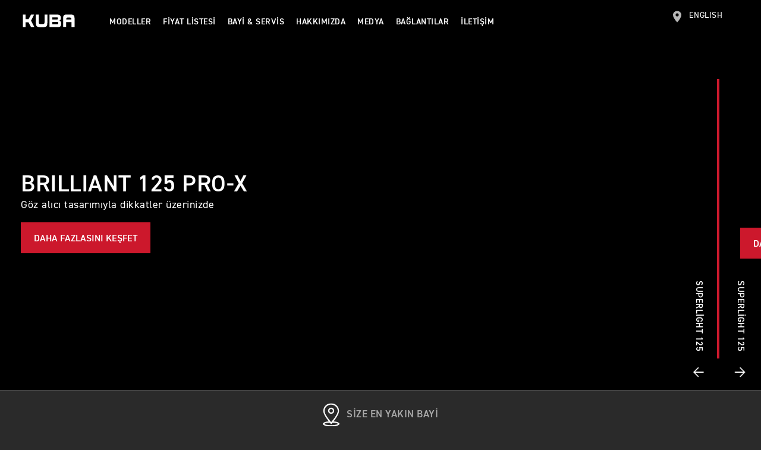

--- FILE ---
content_type: text/html; charset=utf-8
request_url: https://www.kubamotor.com.tr/
body_size: 16142
content:
<!DOCTYPE html>
<!--[if IE 8]><html class="no-js ie8 lt-ie10 lt-ie9  " lang="tr-TR" dir="ltr"><![endif]-->
<!--[if IE 9]><html class="no-js ie9 lt-ie10  " lang="tr-TR" dir="ltr"><![endif]-->
<!--[if gt IE 9]><!-->
<html class="no-js" lang="tr-TR" dir="ltr">
<!--<![endif]-->
<head>
<script type="text/javascript">
function OptanonWrapper() { }
</script>
<!-- OneTrust Cookies Consent Notice end for kubamotor.com.tr -->
<meta charset="utf-8" />
<meta http-equiv="cleartype" content="on" />
<meta http-equiv="X-UA-Compatible" content="IE=edge, chrome=1" />
<meta name="viewport" content="width=device-width, initial-scale=1, minimum-scale=1" />

<title>Kuba Motor | Türkiye&#039;nin Motosiklet Üreticisi</title>
<base href="https://www.kubamotor.com.tr/">
<meta name="description" content="Kuba Motor | Türkiye&#039;nin Motosiklet Üreticisi"/>
<meta name="author" content="Kuba Motor | Türkiye&#039;nin Motosiklet Üreticisi"/>
<meta name="robots" content="index,follow"/>

<link rel="canonical" href="https://www.kubamotor.com.tr/"/>

<!-- Google+ -->
<meta itemprop="name" content="Türkiye'nin Motosiklet Üreticisi"/>
<!-- Twitter -->
<meta name="twitter:card" content="summary_large_image" />
<meta name="twitter:site" content="@kubamotor"/>
<meta name="twitter:title" content="Kuba Motor | Türkiye&#039;nin Motosiklet Üreticisi" />
<!-- OpenGraph -->
<meta property="og:title" content="Kuba Motor | Türkiye&#039;nin Motosiklet Üreticisi"/>
<meta property="og:type" content="website"/>
<meta property="og:site_name" content="Kuba Motor | Türkiye&#039;nin Motosiklet Üreticisi"/>
<meta property="og:url" content="https://www.kubamotor.com.tr"/>
<meta name="fb:admins" content="kubamotor"/>

<meta name="theme-color" content="#000000" />
<meta name="apple-mobile-web-app-capable" content="yes" />
<meta name="apple-mobile-web-app-status-bar-style" content="black" />
<!-- Tile Icons -->
<link rel="shortcut icon" href="images/favicon.ico" type="image/x-icon" />
<link rel="apple-touch-icon" sizes="57x57" href="images/apple-touch-icon-57x57.png">
<link rel="apple-touch-icon" sizes="60x60" href="images/apple-touch-icon-60x60.png">
<link rel="apple-touch-icon" sizes="72x72" href="images/apple-touch-icon-72x72.png">
<link rel="apple-touch-icon" sizes="76x76" href="images/apple-touch-icon-76x76.png">
<link rel="apple-touch-icon" sizes="114x114" href="images/apple-touch-icon-114x114.png">
<link rel="apple-touch-icon" sizes="120x120" href="images/apple-touch-icon-120x120.png">
<link rel="apple-touch-icon" sizes="144x144" href="images/apple-touch-icon-144x144.png">
<link rel="apple-touch-icon" sizes="152x152" href="images/apple-touch-icon-152x152.png">
<link rel="apple-touch-icon" sizes="180x180" href="images/apple-touch-icon-180x180.png">
<link rel="icon" type="image/png" href="images/favicon-16x16.png" sizes="16x16">
<link rel="icon" type="image/png" href="images/favicon-32x32.png" sizes="32x32">
<link rel="icon" type="image/png" href="images/favicon-96x96.png" sizes="96x96">
<link rel="icon" type="image/png" href="images/android-chrome-192x192.png" sizes="192x192">
<meta name="msapplication-square70x70logo" content="images/smalltile.png" />
<meta name="msapplication-square150x150logo" content="images/mediumtile.png" />
<meta name="msapplication-wide310x150logo" content="images/widetile.png" />
<meta name="msapplication-square310x310logo" content="images/largetile.png" />

<link rel="stylesheet" media="screen" href="css/styles.css?v=9.42.2.0" />
<link rel="stylesheet" media="print" href="css/print.css?v=9.42.2.0" />

<script src="js/modernizr.js?v=9.42.2.0"></script>


<div class="outdated-browser" aria-hidden="true" aria-disabled="true">
<div class="outdated-browser__bg"></div>
<aside class="outdated-browser__inner">
	<button class="outdated-browser__close">
		<i class="icon icon--cross-a"></i>
	</button>
	<div class="outdated-browser__wrapper">
		<div class="outdated-browser__content">
			<h1 class="outdated-browser__title">
				TIMES ARE CHANGING, BROWSERS TOO!
			</h1>
			<div class="outdated-browser__text">
				<p>To get an optimal website experience we would recommend updating to one of the latest browsers. Please install one of the browsers listed below and reload the website.</p>
			</div>
			<div class="outdated-browser__btn-group">
				<a class="outdated-browser__btn btn" href=https://www.google.com/intl/en_uk/chrome/>
					Google Chrome
				</a>
				<a class="outdated-browser__btn btn" href=https://www.microsoft.com/en-us/edge/>
					Microsoft Edge
				</a>
				<a class="outdated-browser__btn btn" href="https://www.mozilla.org/en-GB/firefox/new/">
					Mozilla Firefox
				</a>
			</div>
		</div>
	</div>
</aside>
</div>


</head>
<body class="body">

<div id="skiptocontent">
<a href="#page" class="">Skip to main content</a>
</div>

<script src="https://code.jivosite.com/widget.js" data-jv-id="0JzZLsfNe5" async></script>
<!-- Global site tag (gtag.js) - Google Analytics -->
<script async src="https://www.googletagmanager.com/gtag/js?id=UA-164051745-2"></script>

<noscript><img height="1" width="1" style="display:none"
src="https://www.facebook.com/tr?id=402012271836906&ev=PageView&noscript=1"
/></noscript>
<!-- End Meta Pixel Code -->
<style>
@media (min-width: 64em) {
	    .header__logo {
        margin: .4375rem 2.5rem 0 0;
    }
	
    .mm-container { clear:none; }
	.menu__block.menu__block--a {
        -webkit-flex: 0 0 80%;
        -ms-flex: 0 0 80%;
        flex: 0 0 80%;
    }
	    .sub-section__item {
        width: 25%;
    }
	.sub-section__item:nth-of-type(2n+2) {
        padding-right: 1.25rem;
    }
	    .menu--type-b.country-picker-dropdown .menu__block, .mm-sub.menu--type-b .menu__block {
        -webkit-flex: 0 0 20%;
        -ms-flex: 0 0 20%;
        flex: 0 0 20%;
    }
	
	.menu--type-b.country-picker-dropdown .menu__block.menu__block--a, .mm-sub.menu--type-b .menu__block.menu__block--a {
        -webkit-flex: 0 0 80%;
        -ms-flex: 0 0 80%;
        flex: 0 0 80%;
    }
	
}
</style>
<header class="header" id="header" role="banner" itemscope itemtype="http://schema.org/WPHeader">


<div class="header__inner">
	<div class="header__menu-action">
		<a href="#" class="mm-toggle">
			<span class="visually-hidden">Toggle</span>
			<span></span>
			<span></span>
			<span></span>
			<span></span>
		</a>
	</div>
	<h1 class="header__logo" itemscope itemtype="http://schema.org/WPHeader">
		<a href="home">
			<img src="images/logo.svg?la=tr-TR" class="logo" alt="Kuba Motor" />
			<span class="visually__hidden">Kuba Motor | Türkiye&#039;nin Motosiklet Üreticisi</span>
		</a>
	</h1>





	<div id="mm-container" class="mm-container">
		<div class="mm-container__inner">
			<nav id="mm-menu" class="mm-menu" itemscope="" itemtype="http://schema.org/SiteNavigationElement" aria-label="Main Site Navigation">
				<ul class="mm-ut">
					
					
					<li class="mm-item mm-item--has-sub mm-item--has-sub-items">
						<a class="mm-link" href="#" menu_id="modeller">Modeller</a>                                    
						<div class="mm-sub menu--type-b" id="modeller">
						
							<div class="mm-sub--inner">
							
								<div class="menu__block menu__block--style-a">
									<div class="menu__block-inner">
										<div class="menu__section-nav">
										
											<div class="accordion accordion--style-a">
											
												<div class="accordion__item">
													<div class="accordion__action">
														<h3 class="menu__section-nav-title">
															<span>Gruplar</span>
														</h3>
													</div>
														
														<div class="accordion__content">
															<ul>
																																<li id="menu_id_37">
																	<a class="menu-scroll-to" href="#kuba_row_id_37">
																		Touring																	</a>
																</li>
																																<li id="menu_id_39">
																	<a class="menu-scroll-to" href="#kuba_row_id_39">
																		Scooter																	</a>
																</li>
																																<li id="menu_id_38">
																	<a class="menu-scroll-to" href="#kuba_row_id_38">
																		Cub																	</a>
																</li>
																																<li id="menu_id_36">
																	<a class="menu-scroll-to" href="#kuba_row_id_36">
																		Klasik																	</a>
																</li>
																																<li id="menu_id_40">
																	<a class="menu-scroll-to" href="#kuba_row_id_40">
																		Chopper																	</a>
																</li>
																																<li id="menu_id_48">
																	<a class="menu-scroll-to" href="#kuba_row_id_48">
																		Cross																	</a>
																</li>
																																<li id="menu_id_41">
																	<a class="menu-scroll-to" href="#kuba_row_id_41">
																		Ticari																	</a>
																</li>
																																<li id="menu_id_42">
																	<a class="menu-scroll-to" href="#kuba_row_id_42">
																		Off Road																	</a>
																</li>
																																<li id="menu_id_43">
																	<a class="menu-scroll-to" href="#kuba_row_id_43">
																		T1 / T3																	</a>
																</li>
																																<li id="menu_id_45">
																	<a class="menu-scroll-to" href="#kuba_row_id_45">
																		E-Scooter																	</a>
																</li>
																																<li id="menu_id_47">
																	<a class="menu-scroll-to" href="#kuba_row_id_47">
																		E-Car																	</a>
																</li>
																															</ul>
														</div>
												</div>
											</div>
										</div>												
									</div>
								</div>
								<div class="menu__block menu__block--a">
									<div class="menu__block-inner">
										<div class="menu__sections">
											
																						<div id="kuba_row_id_37" class="menu__sub-section">
											<h3 class="sub-section-title">Touring</h3>
																								<div class="sub-section__item">
													<a href="model/tk03" tabindex="-1" title="TK03" class="sub-section__link" >
														<span class="visually-hidden">TK03</span>
													</a>
													<div class="sub-section__media">
														<figure class="sub-section__image">
															<picture>
																<!--[if IE 9]><video style="display: none;"><![endif]-->
																<!-- 85.375em = 1366px -->
																<source media="(min-width: 85.375em)" srcset="upload/urunler/thumb/tk03-20220107-080410-1.png">

																<!-- 37.5em = 600px -->
																<source media="(min-width: 37.5em)" srcset="upload/urunler/thumb/tk03-20220107-080410-1.png">

																<!--[if IE 9]></video><![endif]-->
																<!--[if lt IE 9]><img srcset="upload/urunler/thumb/tk03-20220107-080410-1.png" alt="TK03"/><![endif]-->
																<!--[if !lt IE 9]><!-->
																<img srcset="upload/urunler/thumb/tk03-20220107-080410-1.png" src="upload/urunler/thumb/tk03-20220107-080410-1.png alt="TK03">
																<!--<![endif]-->
															</picture>
														</figure>
													</div>
													<div class="sub-section__content">
														<h3 class="sub-section__title">TK03</h3>
														<div class="sub-section__description" style="display:none;">
																													<p>Fiyat: 76.568₺ </p>
																												</div>
													</div>
												</div>
																								<div class="sub-section__item">
													<a href="model/terra125" tabindex="-1" title="TERRA125" class="sub-section__link" >
														<span class="visually-hidden">TERRA125</span>
													</a>
													<div class="sub-section__media">
														<figure class="sub-section__image">
															<picture>
																<!--[if IE 9]><video style="display: none;"><![endif]-->
																<!-- 85.375em = 1366px -->
																<source media="(min-width: 85.375em)" srcset="upload/urunler/thumb/terra125-20240709-112258-1.png">

																<!-- 37.5em = 600px -->
																<source media="(min-width: 37.5em)" srcset="upload/urunler/thumb/terra125-20240709-112258-1.png">

																<!--[if IE 9]></video><![endif]-->
																<!--[if lt IE 9]><img srcset="upload/urunler/thumb/terra125-20240709-112258-1.png" alt="TERRA125"/><![endif]-->
																<!--[if !lt IE 9]><!-->
																<img srcset="upload/urunler/thumb/terra125-20240709-112258-1.png" src="upload/urunler/thumb/terra125-20240709-112258-1.png alt="TERRA125">
																<!--<![endif]-->
															</picture>
														</figure>
													</div>
													<div class="sub-section__content">
														<h3 class="sub-section__title">TERRA125</h3>
														<div class="sub-section__description" style="display:none;">
																													<p>Fiyat: 95.940₺ </p>
																												</div>
													</div>
												</div>
																							</div>
																						<div id="kuba_row_id_39" class="menu__sub-section">
											<h3 class="sub-section-title">Scooter</h3>
																								<div class="sub-section__item">
													<a href="model/bayberry-50" tabindex="-1" title="BAYBERRY 50" class="sub-section__link" >
														<span class="visually-hidden">BAYBERRY 50</span>
													</a>
													<div class="sub-section__media">
														<figure class="sub-section__image">
															<picture>
																<!--[if IE 9]><video style="display: none;"><![endif]-->
																<!-- 85.375em = 1366px -->
																<source media="(min-width: 85.375em)" srcset="upload/urunler/thumb/bayberry-50-20251026-201526-1.png">

																<!-- 37.5em = 600px -->
																<source media="(min-width: 37.5em)" srcset="upload/urunler/thumb/bayberry-50-20251026-201526-1.png">

																<!--[if IE 9]></video><![endif]-->
																<!--[if lt IE 9]><img srcset="upload/urunler/thumb/bayberry-50-20251026-201526-1.png" alt="BAYBERRY 50"/><![endif]-->
																<!--[if !lt IE 9]><!-->
																<img srcset="upload/urunler/thumb/bayberry-50-20251026-201526-1.png" src="upload/urunler/thumb/bayberry-50-20251026-201526-1.png alt="BAYBERRY 50">
																<!--<![endif]-->
															</picture>
														</figure>
													</div>
													<div class="sub-section__content">
														<h3 class="sub-section__title">BAYBERRY 50</h3>
														<div class="sub-section__description" style="display:none;">
																													<p>Fiyat: 83.640₺ </p>
																												</div>
													</div>
												</div>
																								<div class="sub-section__item">
													<a href="model/newcity-50" tabindex="-1" title="NEWCITY 50" class="sub-section__link" >
														<span class="visually-hidden">NEWCITY 50</span>
													</a>
													<div class="sub-section__media">
														<figure class="sub-section__image">
															<picture>
																<!--[if IE 9]><video style="display: none;"><![endif]-->
																<!-- 85.375em = 1366px -->
																<source media="(min-width: 85.375em)" srcset="upload/urunler/thumb/newcity-50-20260112-095049-1.png">

																<!-- 37.5em = 600px -->
																<source media="(min-width: 37.5em)" srcset="upload/urunler/thumb/newcity-50-20260112-095049-1.png">

																<!--[if IE 9]></video><![endif]-->
																<!--[if lt IE 9]><img srcset="upload/urunler/thumb/newcity-50-20260112-095049-1.png" alt="NEWCITY 50"/><![endif]-->
																<!--[if !lt IE 9]><!-->
																<img srcset="upload/urunler/thumb/newcity-50-20260112-095049-1.png" src="upload/urunler/thumb/newcity-50-20260112-095049-1.png alt="NEWCITY 50">
																<!--<![endif]-->
															</picture>
														</figure>
													</div>
													<div class="sub-section__content">
														<h3 class="sub-section__title">NEWCITY 50</h3>
														<div class="sub-section__description" style="display:none;">
																													<p>Fiyat: 95.202₺ </p>
																												</div>
													</div>
												</div>
																								<div class="sub-section__item">
													<a href="model/newlight50" tabindex="-1" title="NEWLIGHT50" class="sub-section__link" >
														<span class="visually-hidden">NEWLIGHT50</span>
													</a>
													<div class="sub-section__media">
														<figure class="sub-section__image">
															<picture>
																<!--[if IE 9]><video style="display: none;"><![endif]-->
																<!-- 85.375em = 1366px -->
																<source media="(min-width: 85.375em)" srcset="upload/urunler/thumb/newlight50-20260112-100513-1.png">

																<!-- 37.5em = 600px -->
																<source media="(min-width: 37.5em)" srcset="upload/urunler/thumb/newlight50-20260112-100513-1.png">

																<!--[if IE 9]></video><![endif]-->
																<!--[if lt IE 9]><img srcset="upload/urunler/thumb/newlight50-20260112-100513-1.png" alt="NEWLIGHT50"/><![endif]-->
																<!--[if !lt IE 9]><!-->
																<img srcset="upload/urunler/thumb/newlight50-20260112-100513-1.png" src="upload/urunler/thumb/newlight50-20260112-100513-1.png alt="NEWLIGHT50">
																<!--<![endif]-->
															</picture>
														</figure>
													</div>
													<div class="sub-section__content">
														<h3 class="sub-section__title">NEWLIGHT50</h3>
														<div class="sub-section__description" style="display:none;">
																													<p>Fiyat: 79.950₺ </p>
																												</div>
													</div>
												</div>
																								<div class="sub-section__item">
													<a href="model/az50" tabindex="-1" title="AZ50" class="sub-section__link" >
														<span class="visually-hidden">AZ50</span>
													</a>
													<div class="sub-section__media">
														<figure class="sub-section__image">
															<picture>
																<!--[if IE 9]><video style="display: none;"><![endif]-->
																<!-- 85.375em = 1366px -->
																<source media="(min-width: 85.375em)" srcset="upload/urunler/thumb/az50-20250502-115432-1.png">

																<!-- 37.5em = 600px -->
																<source media="(min-width: 37.5em)" srcset="upload/urunler/thumb/az50-20250502-115432-1.png">

																<!--[if IE 9]></video><![endif]-->
																<!--[if lt IE 9]><img srcset="upload/urunler/thumb/az50-20250502-115432-1.png" alt="AZ50"/><![endif]-->
																<!--[if !lt IE 9]><!-->
																<img srcset="upload/urunler/thumb/az50-20250502-115432-1.png" src="upload/urunler/thumb/az50-20250502-115432-1.png alt="AZ50">
																<!--<![endif]-->
															</picture>
														</figure>
													</div>
													<div class="sub-section__content">
														<h3 class="sub-section__title">AZ50</h3>
														<div class="sub-section__description" style="display:none;">
														<p>&nbsp;</p>														</div>
													</div>
												</div>
																								<div class="sub-section__item">
													<a href="model/brilliant-26e" tabindex="-1" title="BRILLIANT 26E" class="sub-section__link" >
														<span class="visually-hidden">BRILLIANT 26E</span>
													</a>
													<div class="sub-section__media">
														<figure class="sub-section__image">
															<picture>
																<!--[if IE 9]><video style="display: none;"><![endif]-->
																<!-- 85.375em = 1366px -->
																<source media="(min-width: 85.375em)" srcset="upload/urunler/thumb/brilliant-26-20250821-103932-1.png">

																<!-- 37.5em = 600px -->
																<source media="(min-width: 37.5em)" srcset="upload/urunler/thumb/brilliant-26-20250821-103932-1.png">

																<!--[if IE 9]></video><![endif]-->
																<!--[if lt IE 9]><img srcset="upload/urunler/thumb/brilliant-26-20250821-103932-1.png" alt="BRILLIANT 26E"/><![endif]-->
																<!--[if !lt IE 9]><!-->
																<img srcset="upload/urunler/thumb/brilliant-26-20250821-103932-1.png" src="upload/urunler/thumb/brilliant-26-20250821-103932-1.png alt="BRILLIANT 26E">
																<!--<![endif]-->
															</picture>
														</figure>
													</div>
													<div class="sub-section__content">
														<h3 class="sub-section__title">BRILLIANT 26E</h3>
														<div class="sub-section__description" style="display:none;">
																													<p>Fiyat: 89.298₺ </p>
																												</div>
													</div>
												</div>
																								<div class="sub-section__item">
													<a href="model/borelli-50" tabindex="-1" title="BORELLI 50" class="sub-section__link" >
														<span class="visually-hidden">BORELLI 50</span>
													</a>
													<div class="sub-section__media">
														<figure class="sub-section__image">
															<picture>
																<!--[if IE 9]><video style="display: none;"><![endif]-->
																<!-- 85.375em = 1366px -->
																<source media="(min-width: 85.375em)" srcset="upload/urunler/thumb/borelli-50-20250313-092318-1.png">

																<!-- 37.5em = 600px -->
																<source media="(min-width: 37.5em)" srcset="upload/urunler/thumb/borelli-50-20250313-092318-1.png">

																<!--[if IE 9]></video><![endif]-->
																<!--[if lt IE 9]><img srcset="upload/urunler/thumb/borelli-50-20250313-092318-1.png" alt="BORELLI 50"/><![endif]-->
																<!--[if !lt IE 9]><!-->
																<img srcset="upload/urunler/thumb/borelli-50-20250313-092318-1.png" src="upload/urunler/thumb/borelli-50-20250313-092318-1.png alt="BORELLI 50">
																<!--<![endif]-->
															</picture>
														</figure>
													</div>
													<div class="sub-section__content">
														<h3 class="sub-section__title">BORELLI 50</h3>
														<div class="sub-section__description" style="display:none;">
																													<p>Fiyat: 83.886₺ </p>
																												</div>
													</div>
												</div>
																								<div class="sub-section__item">
													<a href="model/brilliant-50-pro" tabindex="-1" title="BRILLIANT 50 PRO" class="sub-section__link" >
														<span class="visually-hidden">BRILLIANT 50 PRO</span>
													</a>
													<div class="sub-section__media">
														<figure class="sub-section__image">
															<picture>
																<!--[if IE 9]><video style="display: none;"><![endif]-->
																<!-- 85.375em = 1366px -->
																<source media="(min-width: 85.375em)" srcset="upload/urunler/thumb/brilliant-50-pro-20230403-124526-1.png">

																<!-- 37.5em = 600px -->
																<source media="(min-width: 37.5em)" srcset="upload/urunler/thumb/brilliant-50-pro-20230403-124526-1.png">

																<!--[if IE 9]></video><![endif]-->
																<!--[if lt IE 9]><img srcset="upload/urunler/thumb/brilliant-50-pro-20230403-124526-1.png" alt="BRILLIANT 50 PRO"/><![endif]-->
																<!--[if !lt IE 9]><!-->
																<img srcset="upload/urunler/thumb/brilliant-50-pro-20230403-124526-1.png" src="upload/urunler/thumb/brilliant-50-pro-20230403-124526-1.png alt="BRILLIANT 50 PRO">
																<!--<![endif]-->
															</picture>
														</figure>
													</div>
													<div class="sub-section__content">
														<h3 class="sub-section__title">BRILLIANT 50 PRO</h3>
														<div class="sub-section__description" style="display:none;">
														<p>&nbsp;</p>														</div>
													</div>
												</div>
																								<div class="sub-section__item">
													<a href="model/brilliant-50-pro-plus" tabindex="-1" title="BRILLIANT 50 PRO-PLUS" class="sub-section__link" >
														<span class="visually-hidden">BRILLIANT 50 PRO-PLUS</span>
													</a>
													<div class="sub-section__media">
														<figure class="sub-section__image">
															<picture>
																<!--[if IE 9]><video style="display: none;"><![endif]-->
																<!-- 85.375em = 1366px -->
																<source media="(min-width: 85.375em)" srcset="upload/urunler/thumb/brilliant-50-pro-x-20231225-184441-1.png">

																<!-- 37.5em = 600px -->
																<source media="(min-width: 37.5em)" srcset="upload/urunler/thumb/brilliant-50-pro-x-20231225-184441-1.png">

																<!--[if IE 9]></video><![endif]-->
																<!--[if lt IE 9]><img srcset="upload/urunler/thumb/brilliant-50-pro-x-20231225-184441-1.png" alt="BRILLIANT 50 PRO-PLUS"/><![endif]-->
																<!--[if !lt IE 9]><!-->
																<img srcset="upload/urunler/thumb/brilliant-50-pro-x-20231225-184441-1.png" src="upload/urunler/thumb/brilliant-50-pro-x-20231225-184441-1.png alt="BRILLIANT 50 PRO-PLUS">
																<!--<![endif]-->
															</picture>
														</figure>
													</div>
													<div class="sub-section__content">
														<h3 class="sub-section__title">BRILLIANT 50 PRO-PLUS</h3>
														<div class="sub-section__description" style="display:none;">
														<p>&nbsp;</p>														</div>
													</div>
												</div>
																								<div class="sub-section__item">
													<a href="model/grace-50" tabindex="-1" title="GRACE 50" class="sub-section__link" >
														<span class="visually-hidden">GRACE 50</span>
													</a>
													<div class="sub-section__media">
														<figure class="sub-section__image">
															<picture>
																<!--[if IE 9]><video style="display: none;"><![endif]-->
																<!-- 85.375em = 1366px -->
																<source media="(min-width: 85.375em)" srcset="upload/urunler/thumb/grace-50-20241003-135015-1.png">

																<!-- 37.5em = 600px -->
																<source media="(min-width: 37.5em)" srcset="upload/urunler/thumb/grace-50-20241003-135015-1.png">

																<!--[if IE 9]></video><![endif]-->
																<!--[if lt IE 9]><img srcset="upload/urunler/thumb/grace-50-20241003-135015-1.png" alt="GRACE 50"/><![endif]-->
																<!--[if !lt IE 9]><!-->
																<img srcset="upload/urunler/thumb/grace-50-20241003-135015-1.png" src="upload/urunler/thumb/grace-50-20241003-135015-1.png alt="GRACE 50">
																<!--<![endif]-->
															</picture>
														</figure>
													</div>
													<div class="sub-section__content">
														<h3 class="sub-section__title">GRACE 50</h3>
														<div class="sub-section__description" style="display:none;">
														<p>&nbsp;</p>														</div>
													</div>
												</div>
																								<div class="sub-section__item">
													<a href="model/space-50-pro" tabindex="-1" title="SPACE 50 PRO" class="sub-section__link" >
														<span class="visually-hidden">SPACE 50 PRO</span>
													</a>
													<div class="sub-section__media">
														<figure class="sub-section__image">
															<picture>
																<!--[if IE 9]><video style="display: none;"><![endif]-->
																<!-- 85.375em = 1366px -->
																<source media="(min-width: 85.375em)" srcset="upload/urunler/thumb/space-50-pro-20221112-182557-1.png">

																<!-- 37.5em = 600px -->
																<source media="(min-width: 37.5em)" srcset="upload/urunler/thumb/space-50-pro-20221112-182557-1.png">

																<!--[if IE 9]></video><![endif]-->
																<!--[if lt IE 9]><img srcset="upload/urunler/thumb/space-50-pro-20221112-182557-1.png" alt="SPACE 50 PRO"/><![endif]-->
																<!--[if !lt IE 9]><!-->
																<img srcset="upload/urunler/thumb/space-50-pro-20221112-182557-1.png" src="upload/urunler/thumb/space-50-pro-20221112-182557-1.png alt="SPACE 50 PRO">
																<!--<![endif]-->
															</picture>
														</figure>
													</div>
													<div class="sub-section__content">
														<h3 class="sub-section__title">SPACE 50 PRO</h3>
														<div class="sub-section__description" style="display:none;">
														<p>&nbsp;</p>														</div>
													</div>
												</div>
																								<div class="sub-section__item">
													<a href="model/vn50pro" tabindex="-1" title="VN50 PRO" class="sub-section__link" >
														<span class="visually-hidden">VN50 PRO</span>
													</a>
													<div class="sub-section__media">
														<figure class="sub-section__image">
															<picture>
																<!--[if IE 9]><video style="display: none;"><![endif]-->
																<!-- 85.375em = 1366px -->
																<source media="(min-width: 85.375em)" srcset="upload/urunler/thumb/vn50pro-20220806-085053-1.png">

																<!-- 37.5em = 600px -->
																<source media="(min-width: 37.5em)" srcset="upload/urunler/thumb/vn50pro-20220806-085053-1.png">

																<!--[if IE 9]></video><![endif]-->
																<!--[if lt IE 9]><img srcset="upload/urunler/thumb/vn50pro-20220806-085053-1.png" alt="VN50 PRO"/><![endif]-->
																<!--[if !lt IE 9]><!-->
																<img srcset="upload/urunler/thumb/vn50pro-20220806-085053-1.png" src="upload/urunler/thumb/vn50pro-20220806-085053-1.png alt="VN50 PRO">
																<!--<![endif]-->
															</picture>
														</figure>
													</div>
													<div class="sub-section__content">
														<h3 class="sub-section__title">VN50 PRO</h3>
														<div class="sub-section__description" style="display:none;">
														<p>&nbsp;</p>														</div>
													</div>
												</div>
																								<div class="sub-section__item">
													<a href="model/newcity-125" tabindex="-1" title="NEWCITY 125" class="sub-section__link" >
														<span class="visually-hidden">NEWCITY 125</span>
													</a>
													<div class="sub-section__media">
														<figure class="sub-section__image">
															<picture>
																<!--[if IE 9]><video style="display: none;"><![endif]-->
																<!-- 85.375em = 1366px -->
																<source media="(min-width: 85.375em)" srcset="upload/urunler/thumb/newcity-125-20240513-083909-1.png">

																<!-- 37.5em = 600px -->
																<source media="(min-width: 37.5em)" srcset="upload/urunler/thumb/newcity-125-20240513-083909-1.png">

																<!--[if IE 9]></video><![endif]-->
																<!--[if lt IE 9]><img srcset="upload/urunler/thumb/newcity-125-20240513-083909-1.png" alt="NEWCITY 125"/><![endif]-->
																<!--[if !lt IE 9]><!-->
																<img srcset="upload/urunler/thumb/newcity-125-20240513-083909-1.png" src="upload/urunler/thumb/newcity-125-20240513-083909-1.png alt="NEWCITY 125">
																<!--<![endif]-->
															</picture>
														</figure>
													</div>
													<div class="sub-section__content">
														<h3 class="sub-section__title">NEWCITY 125</h3>
														<div class="sub-section__description" style="display:none;">
														<p>&nbsp;</p>														</div>
													</div>
												</div>
																								<div class="sub-section__item">
													<a href="model/brilliant-125-pro-x" tabindex="-1" title="BRILLIANT 125 PRO-X" class="sub-section__link" >
														<span class="visually-hidden">BRILLIANT 125 PRO-X</span>
													</a>
													<div class="sub-section__media">
														<figure class="sub-section__image">
															<picture>
																<!--[if IE 9]><video style="display: none;"><![endif]-->
																<!-- 85.375em = 1366px -->
																<source media="(min-width: 85.375em)" srcset="upload/urunler/thumb/brilliant-125-pro-x-20230912-142742-1.png">

																<!-- 37.5em = 600px -->
																<source media="(min-width: 37.5em)" srcset="upload/urunler/thumb/brilliant-125-pro-x-20230912-142742-1.png">

																<!--[if IE 9]></video><![endif]-->
																<!--[if lt IE 9]><img srcset="upload/urunler/thumb/brilliant-125-pro-x-20230912-142742-1.png" alt="BRILLIANT 125 PRO-X"/><![endif]-->
																<!--[if !lt IE 9]><!-->
																<img srcset="upload/urunler/thumb/brilliant-125-pro-x-20230912-142742-1.png" src="upload/urunler/thumb/brilliant-125-pro-x-20230912-142742-1.png alt="BRILLIANT 125 PRO-X">
																<!--<![endif]-->
															</picture>
														</figure>
													</div>
													<div class="sub-section__content">
														<h3 class="sub-section__title">BRILLIANT 125 PRO-X</h3>
														<div class="sub-section__description" style="display:none;">
														<p>&nbsp;</p>														</div>
													</div>
												</div>
																								<div class="sub-section__item">
													<a href="model/bannry125" tabindex="-1" title="BANNRY125" class="sub-section__link" >
														<span class="visually-hidden">BANNRY125</span>
													</a>
													<div class="sub-section__media">
														<figure class="sub-section__image">
															<picture>
																<!--[if IE 9]><video style="display: none;"><![endif]-->
																<!-- 85.375em = 1366px -->
																<source media="(min-width: 85.375em)" srcset="upload/urunler/thumb/bannry125-20240808-195238-1.png">

																<!-- 37.5em = 600px -->
																<source media="(min-width: 37.5em)" srcset="upload/urunler/thumb/bannry125-20240808-195238-1.png">

																<!--[if IE 9]></video><![endif]-->
																<!--[if lt IE 9]><img srcset="upload/urunler/thumb/bannry125-20240808-195238-1.png" alt="BANNRY125"/><![endif]-->
																<!--[if !lt IE 9]><!-->
																<img srcset="upload/urunler/thumb/bannry125-20240808-195238-1.png" src="upload/urunler/thumb/bannry125-20240808-195238-1.png alt="BANNRY125">
																<!--<![endif]-->
															</picture>
														</figure>
													</div>
													<div class="sub-section__content">
														<h3 class="sub-section__title">BANNRY125</h3>
														<div class="sub-section__description" style="display:none;">
														<p>&nbsp;</p>														</div>
													</div>
												</div>
																								<div class="sub-section__item">
													<a href="model/bevely-125" tabindex="-1" title="BEVELY 125" class="sub-section__link" >
														<span class="visually-hidden">BEVELY 125</span>
													</a>
													<div class="sub-section__media">
														<figure class="sub-section__image">
															<picture>
																<!--[if IE 9]><video style="display: none;"><![endif]-->
																<!-- 85.375em = 1366px -->
																<source media="(min-width: 85.375em)" srcset="upload/urunler/thumb/bevely-125-20240601-105242-1.png">

																<!-- 37.5em = 600px -->
																<source media="(min-width: 37.5em)" srcset="upload/urunler/thumb/bevely-125-20240601-105242-1.png">

																<!--[if IE 9]></video><![endif]-->
																<!--[if lt IE 9]><img srcset="upload/urunler/thumb/bevely-125-20240601-105242-1.png" alt="BEVELY 125"/><![endif]-->
																<!--[if !lt IE 9]><!-->
																<img srcset="upload/urunler/thumb/bevely-125-20240601-105242-1.png" src="upload/urunler/thumb/bevely-125-20240601-105242-1.png alt="BEVELY 125">
																<!--<![endif]-->
															</picture>
														</figure>
													</div>
													<div class="sub-section__content">
														<h3 class="sub-section__title">BEVELY 125</h3>
														<div class="sub-section__description" style="display:none;">
														<p>&nbsp;</p>														</div>
													</div>
												</div>
																								<div class="sub-section__item">
													<a href="model/arome-125-pro" tabindex="-1" title="AROME 125 PRO" class="sub-section__link" >
														<span class="visually-hidden">AROME 125 PRO</span>
													</a>
													<div class="sub-section__media">
														<figure class="sub-section__image">
															<picture>
																<!--[if IE 9]><video style="display: none;"><![endif]-->
																<!-- 85.375em = 1366px -->
																<source media="(min-width: 85.375em)" srcset="upload/urunler/thumb/arome-125-pro-20240620-144811-1.png">

																<!-- 37.5em = 600px -->
																<source media="(min-width: 37.5em)" srcset="upload/urunler/thumb/arome-125-pro-20240620-144811-1.png">

																<!--[if IE 9]></video><![endif]-->
																<!--[if lt IE 9]><img srcset="upload/urunler/thumb/arome-125-pro-20240620-144811-1.png" alt="AROME 125 PRO"/><![endif]-->
																<!--[if !lt IE 9]><!-->
																<img srcset="upload/urunler/thumb/arome-125-pro-20240620-144811-1.png" src="upload/urunler/thumb/arome-125-pro-20240620-144811-1.png alt="AROME 125 PRO">
																<!--<![endif]-->
															</picture>
														</figure>
													</div>
													<div class="sub-section__content">
														<h3 class="sub-section__title">AROME 125 PRO</h3>
														<div class="sub-section__description" style="display:none;">
																													<p>Fiyat: 93.480₺ </p>
																												</div>
													</div>
												</div>
																								<div class="sub-section__item">
													<a href="model/newlight125-pro" tabindex="-1" title="NEWLIGHT125 PRO" class="sub-section__link" >
														<span class="visually-hidden">NEWLIGHT125 PRO</span>
													</a>
													<div class="sub-section__media">
														<figure class="sub-section__image">
															<picture>
																<!--[if IE 9]><video style="display: none;"><![endif]-->
																<!-- 85.375em = 1366px -->
																<source media="(min-width: 85.375em)" srcset="upload/urunler/thumb/newlight125-pro-20240624-135703-1.png">

																<!-- 37.5em = 600px -->
																<source media="(min-width: 37.5em)" srcset="upload/urunler/thumb/newlight125-pro-20240624-135703-1.png">

																<!--[if IE 9]></video><![endif]-->
																<!--[if lt IE 9]><img srcset="upload/urunler/thumb/newlight125-pro-20240624-135703-1.png" alt="NEWLIGHT125 PRO"/><![endif]-->
																<!--[if !lt IE 9]><!-->
																<img srcset="upload/urunler/thumb/newlight125-pro-20240624-135703-1.png" src="upload/urunler/thumb/newlight125-pro-20240624-135703-1.png alt="NEWLIGHT125 PRO">
																<!--<![endif]-->
															</picture>
														</figure>
													</div>
													<div class="sub-section__content">
														<h3 class="sub-section__title">NEWLIGHT125 PRO</h3>
														<div class="sub-section__description" style="display:none;">
																													<p>Fiyat: 83.640₺ </p>
																												</div>
													</div>
												</div>
																								<div class="sub-section__item">
													<a href="model/novax200" tabindex="-1" title="NOVAX200" class="sub-section__link" >
														<span class="visually-hidden">NOVAX200</span>
													</a>
													<div class="sub-section__media">
														<figure class="sub-section__image">
															<picture>
																<!--[if IE 9]><video style="display: none;"><![endif]-->
																<!-- 85.375em = 1366px -->
																<source media="(min-width: 85.375em)" srcset="upload/urunler/thumb/novax200-20240313-065817-1.png">

																<!-- 37.5em = 600px -->
																<source media="(min-width: 37.5em)" srcset="upload/urunler/thumb/novax200-20240313-065817-1.png">

																<!--[if IE 9]></video><![endif]-->
																<!--[if lt IE 9]><img srcset="upload/urunler/thumb/novax200-20240313-065817-1.png" alt="NOVAX200"/><![endif]-->
																<!--[if !lt IE 9]><!-->
																<img srcset="upload/urunler/thumb/novax200-20240313-065817-1.png" src="upload/urunler/thumb/novax200-20240313-065817-1.png alt="NOVAX200">
																<!--<![endif]-->
															</picture>
														</figure>
													</div>
													<div class="sub-section__content">
														<h3 class="sub-section__title">NOVAX200</h3>
														<div class="sub-section__description" style="display:none;">
														<p>&nbsp;</p>														</div>
													</div>
												</div>
																							</div>
																						<div id="kuba_row_id_38" class="menu__sub-section">
											<h3 class="sub-section-title">Cub</h3>
																								<div class="sub-section__item">
													<a href="model/ege-50" tabindex="-1" title="EGE 50" class="sub-section__link" >
														<span class="visually-hidden">EGE 50</span>
													</a>
													<div class="sub-section__media">
														<figure class="sub-section__image">
															<picture>
																<!--[if IE 9]><video style="display: none;"><![endif]-->
																<!-- 85.375em = 1366px -->
																<source media="(min-width: 85.375em)" srcset="upload/urunler/thumb/ege-50-20220107-080615-1.png">

																<!-- 37.5em = 600px -->
																<source media="(min-width: 37.5em)" srcset="upload/urunler/thumb/ege-50-20220107-080615-1.png">

																<!--[if IE 9]></video><![endif]-->
																<!--[if lt IE 9]><img srcset="upload/urunler/thumb/ege-50-20220107-080615-1.png" alt="EGE 50"/><![endif]-->
																<!--[if !lt IE 9]><!-->
																<img srcset="upload/urunler/thumb/ege-50-20220107-080615-1.png" src="upload/urunler/thumb/ege-50-20220107-080615-1.png alt="EGE 50">
																<!--<![endif]-->
															</picture>
														</figure>
													</div>
													<div class="sub-section__content">
														<h3 class="sub-section__title">EGE 50</h3>
														<div class="sub-section__description" style="display:none;">
																													<p>Fiyat: 51.291₺ </p>
																												</div>
													</div>
												</div>
																								<div class="sub-section__item">
													<a href="model/easy-pro-50" tabindex="-1" title="EASY PRO 50" class="sub-section__link" >
														<span class="visually-hidden">EASY PRO 50</span>
													</a>
													<div class="sub-section__media">
														<figure class="sub-section__image">
															<picture>
																<!--[if IE 9]><video style="display: none;"><![endif]-->
																<!-- 85.375em = 1366px -->
																<source media="(min-width: 85.375em)" srcset="upload/urunler/thumb/easy-pro-50-20231216-114313-1.png">

																<!-- 37.5em = 600px -->
																<source media="(min-width: 37.5em)" srcset="upload/urunler/thumb/easy-pro-50-20231216-114313-1.png">

																<!--[if IE 9]></video><![endif]-->
																<!--[if lt IE 9]><img srcset="upload/urunler/thumb/easy-pro-50-20231216-114313-1.png" alt="EASY PRO 50"/><![endif]-->
																<!--[if !lt IE 9]><!-->
																<img srcset="upload/urunler/thumb/easy-pro-50-20231216-114313-1.png" src="upload/urunler/thumb/easy-pro-50-20231216-114313-1.png alt="EASY PRO 50">
																<!--<![endif]-->
															</picture>
														</figure>
													</div>
													<div class="sub-section__content">
														<h3 class="sub-section__title">EASY PRO 50</h3>
														<div class="sub-section__description" style="display:none;">
														<p>&nbsp;</p>														</div>
													</div>
												</div>
																								<div class="sub-section__item">
													<a href="model/sniper-50-pro-x" tabindex="-1" title="Sniper 50 Pro X" class="sub-section__link" >
														<span class="visually-hidden">Sniper 50 Pro X</span>
													</a>
													<div class="sub-section__media">
														<figure class="sub-section__image">
															<picture>
																<!--[if IE 9]><video style="display: none;"><![endif]-->
																<!-- 85.375em = 1366px -->
																<source media="(min-width: 85.375em)" srcset="upload/urunler/thumb/sniper-50-pro-x-20240121-190533-1.png">

																<!-- 37.5em = 600px -->
																<source media="(min-width: 37.5em)" srcset="upload/urunler/thumb/sniper-50-pro-x-20240121-190533-1.png">

																<!--[if IE 9]></video><![endif]-->
																<!--[if lt IE 9]><img srcset="upload/urunler/thumb/sniper-50-pro-x-20240121-190533-1.png" alt="Sniper 50 Pro X"/><![endif]-->
																<!--[if !lt IE 9]><!-->
																<img srcset="upload/urunler/thumb/sniper-50-pro-x-20240121-190533-1.png" src="upload/urunler/thumb/sniper-50-pro-x-20240121-190533-1.png alt="Sniper 50 Pro X">
																<!--<![endif]-->
															</picture>
														</figure>
													</div>
													<div class="sub-section__content">
														<h3 class="sub-section__title">Sniper 50 Pro X</h3>
														<div class="sub-section__description" style="display:none;">
																													<p>Fiyat: 60.762₺ </p>
																												</div>
													</div>
												</div>
																								<div class="sub-section__item">
													<a href="model/cristal-50" tabindex="-1" title="CRISTAL 50" class="sub-section__link" >
														<span class="visually-hidden">CRISTAL 50</span>
													</a>
													<div class="sub-section__media">
														<figure class="sub-section__image">
															<picture>
																<!--[if IE 9]><video style="display: none;"><![endif]-->
																<!-- 85.375em = 1366px -->
																<source media="(min-width: 85.375em)" srcset="upload/urunler/thumb/cristal-50-20240422-133503-1.png">

																<!-- 37.5em = 600px -->
																<source media="(min-width: 37.5em)" srcset="upload/urunler/thumb/cristal-50-20240422-133503-1.png">

																<!--[if IE 9]></video><![endif]-->
																<!--[if lt IE 9]><img srcset="upload/urunler/thumb/cristal-50-20240422-133503-1.png" alt="CRISTAL 50"/><![endif]-->
																<!--[if !lt IE 9]><!-->
																<img srcset="upload/urunler/thumb/cristal-50-20240422-133503-1.png" src="upload/urunler/thumb/cristal-50-20240422-133503-1.png alt="CRISTAL 50">
																<!--<![endif]-->
															</picture>
														</figure>
													</div>
													<div class="sub-section__content">
														<h3 class="sub-section__title">CRISTAL 50</h3>
														<div class="sub-section__description" style="display:none;">
																													<p>Fiyat: 64.575₺ </p>
																												</div>
													</div>
												</div>
																							</div>
																						<div id="kuba_row_id_36" class="menu__sub-section">
											<h3 class="sub-section-title">Klasik</h3>
																								<div class="sub-section__item">
													<a href="model/cita-50rx" tabindex="-1" title="ÇİTA 50RX" class="sub-section__link" >
														<span class="visually-hidden">ÇİTA 50RX</span>
													</a>
													<div class="sub-section__media">
														<figure class="sub-section__image">
															<picture>
																<!--[if IE 9]><video style="display: none;"><![endif]-->
																<!-- 85.375em = 1366px -->
																<source media="(min-width: 85.375em)" srcset="upload/urunler/thumb/cita-50rx-20251216-103945-1.png">

																<!-- 37.5em = 600px -->
																<source media="(min-width: 37.5em)" srcset="upload/urunler/thumb/cita-50rx-20251216-103945-1.png">

																<!--[if IE 9]></video><![endif]-->
																<!--[if lt IE 9]><img srcset="upload/urunler/thumb/cita-50rx-20251216-103945-1.png" alt="ÇİTA 50RX"/><![endif]-->
																<!--[if !lt IE 9]><!-->
																<img srcset="upload/urunler/thumb/cita-50rx-20251216-103945-1.png" src="upload/urunler/thumb/cita-50rx-20251216-103945-1.png alt="ÇİTA 50RX">
																<!--<![endif]-->
															</picture>
														</figure>
													</div>
													<div class="sub-section__content">
														<h3 class="sub-section__title">ÇİTA 50RX</h3>
														<div class="sub-section__description" style="display:none;">
																													<p>Fiyat: 64.698₺ </p>
																												</div>
													</div>
												</div>
																								<div class="sub-section__item">
													<a href="model/cg50-rx-pro" tabindex="-1" title="CG50 RX PRO" class="sub-section__link" >
														<span class="visually-hidden">CG50 RX PRO</span>
													</a>
													<div class="sub-section__media">
														<figure class="sub-section__image">
															<picture>
																<!--[if IE 9]><video style="display: none;"><![endif]-->
																<!-- 85.375em = 1366px -->
																<source media="(min-width: 85.375em)" srcset="upload/urunler/thumb/cg50-rx-pro-20251112-065901-1.png">

																<!-- 37.5em = 600px -->
																<source media="(min-width: 37.5em)" srcset="upload/urunler/thumb/cg50-rx-pro-20251112-065901-1.png">

																<!--[if IE 9]></video><![endif]-->
																<!--[if lt IE 9]><img srcset="upload/urunler/thumb/cg50-rx-pro-20251112-065901-1.png" alt="CG50 RX PRO"/><![endif]-->
																<!--[if !lt IE 9]><!-->
																<img srcset="upload/urunler/thumb/cg50-rx-pro-20251112-065901-1.png" src="upload/urunler/thumb/cg50-rx-pro-20251112-065901-1.png alt="CG50 RX PRO">
																<!--<![endif]-->
															</picture>
														</figure>
													</div>
													<div class="sub-section__content">
														<h3 class="sub-section__title">CG50 RX PRO</h3>
														<div class="sub-section__description" style="display:none;">
																													<p>Fiyat: 63.960₺ </p>
																												</div>
													</div>
												</div>
																								<div class="sub-section__item">
													<a href="model/cita-50rx-gold" tabindex="-1" title="ÇİTA 50RX GOLD" class="sub-section__link" >
														<span class="visually-hidden">ÇİTA 50RX GOLD</span>
													</a>
													<div class="sub-section__media">
														<figure class="sub-section__image">
															<picture>
																<!--[if IE 9]><video style="display: none;"><![endif]-->
																<!-- 85.375em = 1366px -->
																<source media="(min-width: 85.375em)" srcset="upload/urunler/thumb/cita-50rx-gold-20251112-064015-1.png">

																<!-- 37.5em = 600px -->
																<source media="(min-width: 37.5em)" srcset="upload/urunler/thumb/cita-50rx-gold-20251112-064015-1.png">

																<!--[if IE 9]></video><![endif]-->
																<!--[if lt IE 9]><img srcset="upload/urunler/thumb/cita-50rx-gold-20251112-064015-1.png" alt="ÇİTA 50RX GOLD"/><![endif]-->
																<!--[if !lt IE 9]><!-->
																<img srcset="upload/urunler/thumb/cita-50rx-gold-20251112-064015-1.png" src="upload/urunler/thumb/cita-50rx-gold-20251112-064015-1.png alt="ÇİTA 50RX GOLD">
																<!--<![endif]-->
															</picture>
														</figure>
													</div>
													<div class="sub-section__content">
														<h3 class="sub-section__title">ÇİTA 50RX GOLD</h3>
														<div class="sub-section__description" style="display:none;">
																													<p>Fiyat: 69.987₺ </p>
																												</div>
													</div>
												</div>
																							</div>
																						<div id="kuba_row_id_40" class="menu__sub-section">
											<h3 class="sub-section-title">Chopper</h3>
																								<div class="sub-section__item">
													<a href="model/superlight-125" tabindex="-1" title="SUPERLIGHT 125" class="sub-section__link" >
														<span class="visually-hidden">SUPERLIGHT 125</span>
													</a>
													<div class="sub-section__media">
														<figure class="sub-section__image">
															<picture>
																<!--[if IE 9]><video style="display: none;"><![endif]-->
																<!-- 85.375em = 1366px -->
																<source media="(min-width: 85.375em)" srcset="upload/urunler/thumb/superlight-125-20220107-081439-1.png">

																<!-- 37.5em = 600px -->
																<source media="(min-width: 37.5em)" srcset="upload/urunler/thumb/superlight-125-20220107-081439-1.png">

																<!--[if IE 9]></video><![endif]-->
																<!--[if lt IE 9]><img srcset="upload/urunler/thumb/superlight-125-20220107-081439-1.png" alt="SUPERLIGHT 125"/><![endif]-->
																<!--[if !lt IE 9]><!-->
																<img srcset="upload/urunler/thumb/superlight-125-20220107-081439-1.png" src="upload/urunler/thumb/superlight-125-20220107-081439-1.png alt="SUPERLIGHT 125">
																<!--<![endif]-->
															</picture>
														</figure>
													</div>
													<div class="sub-section__content">
														<h3 class="sub-section__title">SUPERLIGHT 125</h3>
														<div class="sub-section__description" style="display:none;">
																													<p>Fiyat: 135.300₺ </p>
																												</div>
													</div>
												</div>
																							</div>
																						<div id="kuba_row_id_48" class="menu__sub-section">
											<h3 class="sub-section-title">Cross</h3>
																								<div class="sub-section__item">
													<a href="model/race125" tabindex="-1" title="RACE125" class="sub-section__link" >
														<span class="visually-hidden">RACE125</span>
													</a>
													<div class="sub-section__media">
														<figure class="sub-section__image">
															<picture>
																<!--[if IE 9]><video style="display: none;"><![endif]-->
																<!-- 85.375em = 1366px -->
																<source media="(min-width: 85.375em)" srcset="upload/urunler/thumb/race125-20240808-201947-1.png">

																<!-- 37.5em = 600px -->
																<source media="(min-width: 37.5em)" srcset="upload/urunler/thumb/race125-20240808-201947-1.png">

																<!--[if IE 9]></video><![endif]-->
																<!--[if lt IE 9]><img srcset="upload/urunler/thumb/race125-20240808-201947-1.png" alt="RACE125"/><![endif]-->
																<!--[if !lt IE 9]><!-->
																<img srcset="upload/urunler/thumb/race125-20240808-201947-1.png" src="upload/urunler/thumb/race125-20240808-201947-1.png alt="RACE125">
																<!--<![endif]-->
															</picture>
														</figure>
													</div>
													<div class="sub-section__content">
														<h3 class="sub-section__title">RACE125</h3>
														<div class="sub-section__description" style="display:none;">
																													<p>Fiyat: 87.330₺ </p>
																												</div>
													</div>
												</div>
																							</div>
																						<div id="kuba_row_id_41" class="menu__sub-section">
											<h3 class="sub-section-title">Ticari</h3>
																								<div class="sub-section__item">
													<a href="model/kargo-180" tabindex="-1" title="KARGO 180" class="sub-section__link" >
														<span class="visually-hidden">KARGO 180</span>
													</a>
													<div class="sub-section__media">
														<figure class="sub-section__image">
															<picture>
																<!--[if IE 9]><video style="display: none;"><![endif]-->
																<!-- 85.375em = 1366px -->
																<source media="(min-width: 85.375em)" srcset="upload/urunler/thumb/kargo-180-20220216-103658-1.png">

																<!-- 37.5em = 600px -->
																<source media="(min-width: 37.5em)" srcset="upload/urunler/thumb/kargo-180-20220216-103658-1.png">

																<!--[if IE 9]></video><![endif]-->
																<!--[if lt IE 9]><img srcset="upload/urunler/thumb/kargo-180-20220216-103658-1.png" alt="KARGO 180"/><![endif]-->
																<!--[if !lt IE 9]><!-->
																<img srcset="upload/urunler/thumb/kargo-180-20220216-103658-1.png" src="upload/urunler/thumb/kargo-180-20220216-103658-1.png alt="KARGO 180">
																<!--<![endif]-->
															</picture>
														</figure>
													</div>
													<div class="sub-section__content">
														<h3 class="sub-section__title">KARGO 180</h3>
														<div class="sub-section__description" style="display:none;">
																													<p>Fiyat: 146.370₺ </p>
																												</div>
													</div>
												</div>
																								<div class="sub-section__item">
													<a href="model/pikap-200-max" tabindex="-1" title="PIKAP 200 MAX" class="sub-section__link" >
														<span class="visually-hidden">PIKAP 200 MAX</span>
													</a>
													<div class="sub-section__media">
														<figure class="sub-section__image">
															<picture>
																<!--[if IE 9]><video style="display: none;"><![endif]-->
																<!-- 85.375em = 1366px -->
																<source media="(min-width: 85.375em)" srcset="upload/urunler/thumb/pikap-200-max-20220216-100727-1.png">

																<!-- 37.5em = 600px -->
																<source media="(min-width: 37.5em)" srcset="upload/urunler/thumb/pikap-200-max-20220216-100727-1.png">

																<!--[if IE 9]></video><![endif]-->
																<!--[if lt IE 9]><img srcset="upload/urunler/thumb/pikap-200-max-20220216-100727-1.png" alt="PIKAP 200 MAX"/><![endif]-->
																<!--[if !lt IE 9]><!-->
																<img srcset="upload/urunler/thumb/pikap-200-max-20220216-100727-1.png" src="upload/urunler/thumb/pikap-200-max-20220216-100727-1.png alt="PIKAP 200 MAX">
																<!--<![endif]-->
															</picture>
														</figure>
													</div>
													<div class="sub-section__content">
														<h3 class="sub-section__title">PIKAP 200 MAX</h3>
														<div class="sub-section__description" style="display:none;">
																													<p>Fiyat: 157.080₺ </p>
																												</div>
													</div>
												</div>
																								<div class="sub-section__item">
													<a href="model/k250" tabindex="-1" title="K250" class="sub-section__link" >
														<span class="visually-hidden">K250</span>
													</a>
													<div class="sub-section__media">
														<figure class="sub-section__image">
															<picture>
																<!--[if IE 9]><video style="display: none;"><![endif]-->
																<!-- 85.375em = 1366px -->
																<source media="(min-width: 85.375em)" srcset="upload/urunler/thumb/k250-20241001-081512-1.png">

																<!-- 37.5em = 600px -->
																<source media="(min-width: 37.5em)" srcset="upload/urunler/thumb/k250-20241001-081512-1.png">

																<!--[if IE 9]></video><![endif]-->
																<!--[if lt IE 9]><img srcset="upload/urunler/thumb/k250-20241001-081512-1.png" alt="K250"/><![endif]-->
																<!--[if !lt IE 9]><!-->
																<img srcset="upload/urunler/thumb/k250-20241001-081512-1.png" src="upload/urunler/thumb/k250-20241001-081512-1.png alt="K250">
																<!--<![endif]-->
															</picture>
														</figure>
													</div>
													<div class="sub-section__content">
														<h3 class="sub-section__title">K250</h3>
														<div class="sub-section__description" style="display:none;">
																													<p>Fiyat: 159.460₺ </p>
																												</div>
													</div>
												</div>
																							</div>
																						<div id="kuba_row_id_42" class="menu__sub-section">
											<h3 class="sub-section-title">Off Road</h3>
																								<div class="sub-section__item">
													<a href="model/braves-110" tabindex="-1" title="BRAVES 110" class="sub-section__link" >
														<span class="visually-hidden">BRAVES 110</span>
													</a>
													<div class="sub-section__media">
														<figure class="sub-section__image">
															<picture>
																<!--[if IE 9]><video style="display: none;"><![endif]-->
																<!-- 85.375em = 1366px -->
																<source media="(min-width: 85.375em)" srcset="upload/urunler/thumb/braves-110-20251216-115138-1.png">

																<!-- 37.5em = 600px -->
																<source media="(min-width: 37.5em)" srcset="upload/urunler/thumb/braves-110-20251216-115138-1.png">

																<!--[if IE 9]></video><![endif]-->
																<!--[if lt IE 9]><img srcset="upload/urunler/thumb/braves-110-20251216-115138-1.png" alt="BRAVES 110"/><![endif]-->
																<!--[if !lt IE 9]><!-->
																<img srcset="upload/urunler/thumb/braves-110-20251216-115138-1.png" src="upload/urunler/thumb/braves-110-20251216-115138-1.png alt="BRAVES 110">
																<!--<![endif]-->
															</picture>
														</figure>
													</div>
													<div class="sub-section__content">
														<h3 class="sub-section__title">BRAVES 110</h3>
														<div class="sub-section__description" style="display:none;">
														<p>&nbsp;</p>														</div>
													</div>
												</div>
																								<div class="sub-section__item">
													<a href="model/gardentrack" tabindex="-1" title="GARDENTRACK" class="sub-section__link" >
														<span class="visually-hidden">GARDENTRACK</span>
													</a>
													<div class="sub-section__media">
														<figure class="sub-section__image">
															<picture>
																<!--[if IE 9]><video style="display: none;"><![endif]-->
																<!-- 85.375em = 1366px -->
																<source media="(min-width: 85.375em)" srcset="upload/urunler/thumb/gardentrack-20220318-183837-1.png">

																<!-- 37.5em = 600px -->
																<source media="(min-width: 37.5em)" srcset="upload/urunler/thumb/gardentrack-20220318-183837-1.png">

																<!--[if IE 9]></video><![endif]-->
																<!--[if lt IE 9]><img srcset="upload/urunler/thumb/gardentrack-20220318-183837-1.png" alt="GARDENTRACK"/><![endif]-->
																<!--[if !lt IE 9]><!-->
																<img srcset="upload/urunler/thumb/gardentrack-20220318-183837-1.png" src="upload/urunler/thumb/gardentrack-20220318-183837-1.png alt="GARDENTRACK">
																<!--<![endif]-->
															</picture>
														</figure>
													</div>
													<div class="sub-section__content">
														<h3 class="sub-section__title">GARDENTRACK</h3>
														<div class="sub-section__description" style="display:none;">
														<p>&nbsp;</p>														</div>
													</div>
												</div>
																								<div class="sub-section__item">
													<a href="model/hussar-135" tabindex="-1" title="HUSSAR 135" class="sub-section__link" >
														<span class="visually-hidden">HUSSAR 135</span>
													</a>
													<div class="sub-section__media">
														<figure class="sub-section__image">
															<picture>
																<!--[if IE 9]><video style="display: none;"><![endif]-->
																<!-- 85.375em = 1366px -->
																<source media="(min-width: 85.375em)" srcset="upload/urunler/thumb/hussar-135-20220216-123541-1.png">

																<!-- 37.5em = 600px -->
																<source media="(min-width: 37.5em)" srcset="upload/urunler/thumb/hussar-135-20220216-123541-1.png">

																<!--[if IE 9]></video><![endif]-->
																<!--[if lt IE 9]><img srcset="upload/urunler/thumb/hussar-135-20220216-123541-1.png" alt="HUSSAR 135"/><![endif]-->
																<!--[if !lt IE 9]><!-->
																<img srcset="upload/urunler/thumb/hussar-135-20220216-123541-1.png" src="upload/urunler/thumb/hussar-135-20220216-123541-1.png alt="HUSSAR 135">
																<!--<![endif]-->
															</picture>
														</figure>
													</div>
													<div class="sub-section__content">
														<h3 class="sub-section__title">HUSSAR 135</h3>
														<div class="sub-section__description" style="display:none;">
														<p>&nbsp;</p>														</div>
													</div>
												</div>
																								<div class="sub-section__item">
													<a href="model/mx220" tabindex="-1" title="MX220" class="sub-section__link" >
														<span class="visually-hidden">MX220</span>
													</a>
													<div class="sub-section__media">
														<figure class="sub-section__image">
															<picture>
																<!--[if IE 9]><video style="display: none;"><![endif]-->
																<!-- 85.375em = 1366px -->
																<source media="(min-width: 85.375em)" srcset="upload/urunler/thumb/mx220-20220216-115822-2.png">

																<!-- 37.5em = 600px -->
																<source media="(min-width: 37.5em)" srcset="upload/urunler/thumb/mx220-20220216-115822-2.png">

																<!--[if IE 9]></video><![endif]-->
																<!--[if lt IE 9]><img srcset="upload/urunler/thumb/mx220-20220216-115822-2.png" alt="MX220"/><![endif]-->
																<!--[if !lt IE 9]><!-->
																<img srcset="upload/urunler/thumb/mx220-20220216-115822-2.png" src="upload/urunler/thumb/mx220-20220216-115822-2.png alt="MX220">
																<!--<![endif]-->
															</picture>
														</figure>
													</div>
													<div class="sub-section__content">
														<h3 class="sub-section__title">MX220</h3>
														<div class="sub-section__description" style="display:none;">
														<p>&nbsp;</p>														</div>
													</div>
												</div>
																								<div class="sub-section__item">
													<a href="model/hussar-220-pro" tabindex="-1" title="HUSSAR 220 PRO" class="sub-section__link" >
														<span class="visually-hidden">HUSSAR 220 PRO</span>
													</a>
													<div class="sub-section__media">
														<figure class="sub-section__image">
															<picture>
																<!--[if IE 9]><video style="display: none;"><![endif]-->
																<!-- 85.375em = 1366px -->
																<source media="(min-width: 85.375em)" srcset="upload/urunler/thumb/hussar-220-pro-20220216-125956-1.png">

																<!-- 37.5em = 600px -->
																<source media="(min-width: 37.5em)" srcset="upload/urunler/thumb/hussar-220-pro-20220216-125956-1.png">

																<!--[if IE 9]></video><![endif]-->
																<!--[if lt IE 9]><img srcset="upload/urunler/thumb/hussar-220-pro-20220216-125956-1.png" alt="HUSSAR 220 PRO"/><![endif]-->
																<!--[if !lt IE 9]><!-->
																<img srcset="upload/urunler/thumb/hussar-220-pro-20220216-125956-1.png" src="upload/urunler/thumb/hussar-220-pro-20220216-125956-1.png alt="HUSSAR 220 PRO">
																<!--<![endif]-->
															</picture>
														</figure>
													</div>
													<div class="sub-section__content">
														<h3 class="sub-section__title">HUSSAR 220 PRO</h3>
														<div class="sub-section__description" style="display:none;">
																													<p>Fiyat: 142.600₺ </p>
																												</div>
													</div>
												</div>
																							</div>
																						<div id="kuba_row_id_43" class="menu__sub-section">
											<h3 class="sub-section-title">T1 / T3</h3>
																								<div class="sub-section__item">
													<a href="model/altera-400" tabindex="-1" title="ALTERA 400" class="sub-section__link" >
														<span class="visually-hidden">ALTERA 400</span>
													</a>
													<div class="sub-section__media">
														<figure class="sub-section__image">
															<picture>
																<!--[if IE 9]><video style="display: none;"><![endif]-->
																<!-- 85.375em = 1366px -->
																<source media="(min-width: 85.375em)" srcset="upload/urunler/thumb/altera-400-20251023-065455-1.png">

																<!-- 37.5em = 600px -->
																<source media="(min-width: 37.5em)" srcset="upload/urunler/thumb/altera-400-20251023-065455-1.png">

																<!--[if IE 9]></video><![endif]-->
																<!--[if lt IE 9]><img srcset="upload/urunler/thumb/altera-400-20251023-065455-1.png" alt="ALTERA 400"/><![endif]-->
																<!--[if !lt IE 9]><!-->
																<img srcset="upload/urunler/thumb/altera-400-20251023-065455-1.png" src="upload/urunler/thumb/altera-400-20251023-065455-1.png alt="ALTERA 400">
																<!--<![endif]-->
															</picture>
														</figure>
													</div>
													<div class="sub-section__content">
														<h3 class="sub-section__title">ALTERA 400</h3>
														<div class="sub-section__description" style="display:none;">
																													<p>Fiyat: 306.600₺ </p>
																												</div>
													</div>
												</div>
																							</div>
																						<div id="kuba_row_id_45" class="menu__sub-section">
											<h3 class="sub-section-title">E-Scooter</h3>
																								<div class="sub-section__item">
													<a href="model/neron-x" tabindex="-1" title="NERON X" class="sub-section__link" >
														<span class="visually-hidden">NERON X</span>
													</a>
													<div class="sub-section__media">
														<figure class="sub-section__image">
															<picture>
																<!--[if IE 9]><video style="display: none;"><![endif]-->
																<!-- 85.375em = 1366px -->
																<source media="(min-width: 85.375em)" srcset="upload/urunler/thumb/neron-x-20240121-174714-1.png">

																<!-- 37.5em = 600px -->
																<source media="(min-width: 37.5em)" srcset="upload/urunler/thumb/neron-x-20240121-174714-1.png">

																<!--[if IE 9]></video><![endif]-->
																<!--[if lt IE 9]><img srcset="upload/urunler/thumb/neron-x-20240121-174714-1.png" alt="NERON X"/><![endif]-->
																<!--[if !lt IE 9]><!-->
																<img srcset="upload/urunler/thumb/neron-x-20240121-174714-1.png" src="upload/urunler/thumb/neron-x-20240121-174714-1.png alt="NERON X">
																<!--<![endif]-->
															</picture>
														</figure>
													</div>
													<div class="sub-section__content">
														<h3 class="sub-section__title">NERON X</h3>
														<div class="sub-section__description" style="display:none;">
														<p>&nbsp;</p>														</div>
													</div>
												</div>
																								<div class="sub-section__item">
													<a href="model/ree1500" tabindex="-1" title="REE1500" class="sub-section__link" >
														<span class="visually-hidden">REE1500</span>
													</a>
													<div class="sub-section__media">
														<figure class="sub-section__image">
															<picture>
																<!--[if IE 9]><video style="display: none;"><![endif]-->
																<!-- 85.375em = 1366px -->
																<source media="(min-width: 85.375em)" srcset="upload/urunler/thumb/ree1500-20240121-175012-1.png">

																<!-- 37.5em = 600px -->
																<source media="(min-width: 37.5em)" srcset="upload/urunler/thumb/ree1500-20240121-175012-1.png">

																<!--[if IE 9]></video><![endif]-->
																<!--[if lt IE 9]><img srcset="upload/urunler/thumb/ree1500-20240121-175012-1.png" alt="REE1500"/><![endif]-->
																<!--[if !lt IE 9]><!-->
																<img srcset="upload/urunler/thumb/ree1500-20240121-175012-1.png" src="upload/urunler/thumb/ree1500-20240121-175012-1.png alt="REE1500">
																<!--<![endif]-->
															</picture>
														</figure>
													</div>
													<div class="sub-section__content">
														<h3 class="sub-section__title">REE1500</h3>
														<div class="sub-section__description" style="display:none;">
														<p>&nbsp;</p>														</div>
													</div>
												</div>
																								<div class="sub-section__item">
													<a href="model/gree-08" tabindex="-1" title="GREE 08" class="sub-section__link" >
														<span class="visually-hidden">GREE 08</span>
													</a>
													<div class="sub-section__media">
														<figure class="sub-section__image">
															<picture>
																<!--[if IE 9]><video style="display: none;"><![endif]-->
																<!-- 85.375em = 1366px -->
																<source media="(min-width: 85.375em)" srcset="upload/urunler/thumb/gree-08-20240222-140000-1.png">

																<!-- 37.5em = 600px -->
																<source media="(min-width: 37.5em)" srcset="upload/urunler/thumb/gree-08-20240222-140000-1.png">

																<!--[if IE 9]></video><![endif]-->
																<!--[if lt IE 9]><img srcset="upload/urunler/thumb/gree-08-20240222-140000-1.png" alt="GREE 08"/><![endif]-->
																<!--[if !lt IE 9]><!-->
																<img srcset="upload/urunler/thumb/gree-08-20240222-140000-1.png" src="upload/urunler/thumb/gree-08-20240222-140000-1.png alt="GREE 08">
																<!--<![endif]-->
															</picture>
														</figure>
													</div>
													<div class="sub-section__content">
														<h3 class="sub-section__title">GREE 08</h3>
														<div class="sub-section__description" style="display:none;">
														<p>&nbsp;</p>														</div>
													</div>
												</div>
																								<div class="sub-section__item">
													<a href="model/blues" tabindex="-1" title="BLUES" class="sub-section__link" >
														<span class="visually-hidden">BLUES</span>
													</a>
													<div class="sub-section__media">
														<figure class="sub-section__image">
															<picture>
																<!--[if IE 9]><video style="display: none;"><![endif]-->
																<!-- 85.375em = 1366px -->
																<source media="(min-width: 85.375em)" srcset="upload/urunler/thumb/blues-20240706-190927-1.png">

																<!-- 37.5em = 600px -->
																<source media="(min-width: 37.5em)" srcset="upload/urunler/thumb/blues-20240706-190927-1.png">

																<!--[if IE 9]></video><![endif]-->
																<!--[if lt IE 9]><img srcset="upload/urunler/thumb/blues-20240706-190927-1.png" alt="BLUES"/><![endif]-->
																<!--[if !lt IE 9]><!-->
																<img srcset="upload/urunler/thumb/blues-20240706-190927-1.png" src="upload/urunler/thumb/blues-20240706-190927-1.png alt="BLUES">
																<!--<![endif]-->
															</picture>
														</figure>
													</div>
													<div class="sub-section__content">
														<h3 class="sub-section__title">BLUES</h3>
														<div class="sub-section__description" style="display:none;">
														<p>&nbsp;</p>														</div>
													</div>
												</div>
																								<div class="sub-section__item">
													<a href="model/mt3-prox" tabindex="-1" title="MT3 PROX" class="sub-section__link" >
														<span class="visually-hidden">MT3 PROX</span>
													</a>
													<div class="sub-section__media">
														<figure class="sub-section__image">
															<picture>
																<!--[if IE 9]><video style="display: none;"><![endif]-->
																<!-- 85.375em = 1366px -->
																<source media="(min-width: 85.375em)" srcset="upload/urunler/thumb/mt3-prox-20250805-140256-1.png">

																<!-- 37.5em = 600px -->
																<source media="(min-width: 37.5em)" srcset="upload/urunler/thumb/mt3-prox-20250805-140256-1.png">

																<!--[if IE 9]></video><![endif]-->
																<!--[if lt IE 9]><img srcset="upload/urunler/thumb/mt3-prox-20250805-140256-1.png" alt="MT3 PROX"/><![endif]-->
																<!--[if !lt IE 9]><!-->
																<img srcset="upload/urunler/thumb/mt3-prox-20250805-140256-1.png" src="upload/urunler/thumb/mt3-prox-20250805-140256-1.png alt="MT3 PROX">
																<!--<![endif]-->
															</picture>
														</figure>
													</div>
													<div class="sub-section__content">
														<h3 class="sub-section__title">MT3 PROX</h3>
														<div class="sub-section__description" style="display:none;">
																													<p>Fiyat: 58.292₺ </p>
																												</div>
													</div>
												</div>
																							</div>
																						<div id="kuba_row_id_47" class="menu__sub-section">
											<h3 class="sub-section-title">E-Car</h3>
																								<div class="sub-section__item">
													<a href="model/city" tabindex="-1" title="CITY" class="sub-section__link" >
														<span class="visually-hidden">CITY</span>
													</a>
													<div class="sub-section__media">
														<figure class="sub-section__image">
															<picture>
																<!--[if IE 9]><video style="display: none;"><![endif]-->
																<!-- 85.375em = 1366px -->
																<source media="(min-width: 85.375em)" srcset="upload/urunler/thumb/city-20230519-142436-1.png">

																<!-- 37.5em = 600px -->
																<source media="(min-width: 37.5em)" srcset="upload/urunler/thumb/city-20230519-142436-1.png">

																<!--[if IE 9]></video><![endif]-->
																<!--[if lt IE 9]><img srcset="upload/urunler/thumb/city-20230519-142436-1.png" alt="CITY"/><![endif]-->
																<!--[if !lt IE 9]><!-->
																<img srcset="upload/urunler/thumb/city-20230519-142436-1.png" src="upload/urunler/thumb/city-20230519-142436-1.png alt="CITY">
																<!--<![endif]-->
															</picture>
														</figure>
													</div>
													<div class="sub-section__content">
														<h3 class="sub-section__title">CITY</h3>
														<div class="sub-section__description" style="display:none;">
														<p>&nbsp;</p>														</div>
													</div>
												</div>
																								<div class="sub-section__item">
													<a href="model/m5" tabindex="-1" title="M5" class="sub-section__link" >
														<span class="visually-hidden">M5</span>
													</a>
													<div class="sub-section__media">
														<figure class="sub-section__image">
															<picture>
																<!--[if IE 9]><video style="display: none;"><![endif]-->
																<!-- 85.375em = 1366px -->
																<source media="(min-width: 85.375em)" srcset="upload/urunler/thumb/m5-20240121-192640-1.png">

																<!-- 37.5em = 600px -->
																<source media="(min-width: 37.5em)" srcset="upload/urunler/thumb/m5-20240121-192640-1.png">

																<!--[if IE 9]></video><![endif]-->
																<!--[if lt IE 9]><img srcset="upload/urunler/thumb/m5-20240121-192640-1.png" alt="M5"/><![endif]-->
																<!--[if !lt IE 9]><!-->
																<img srcset="upload/urunler/thumb/m5-20240121-192640-1.png" src="upload/urunler/thumb/m5-20240121-192640-1.png alt="M5">
																<!--<![endif]-->
															</picture>
														</figure>
													</div>
													<div class="sub-section__content">
														<h3 class="sub-section__title">M5</h3>
														<div class="sub-section__description" style="display:none;">
														<p>&nbsp;</p>														</div>
													</div>
												</div>
																							</div>
																						
										</div>											
									</div>
								</div>
							</div>
						</div>
						
						
						
						<div class="mm-sub menu--type-b" id="modellerbenzinli">
						
							<div class="mm-sub--inner">
							
								<div class="menu__block menu__block--style-a">
									<div class="menu__block-inner">
										<div class="menu__section-nav">
										
											<div class="accordion accordion--style-a">
											
												<div class="accordion__item">
													<div class="accordion__action">
														<h3 class="menu__section-nav-title">
															<span>Gruplar</span>
														</h3>
													</div>
														
														<div class="accordion__content">
															<ul>
																																<li>
																	<a class="menu-scroll-to" href="#kuba_row_id_137">
																		Touring																	</a>
																</li>
																																<li>
																	<a class="menu-scroll-to" href="#kuba_row_id_139">
																		Scooter																	</a>
																</li>
																																<li>
																	<a class="menu-scroll-to" href="#kuba_row_id_138">
																		Cub																	</a>
																</li>
																																<li>
																	<a class="menu-scroll-to" href="#kuba_row_id_136">
																		Klasik																	</a>
																</li>
																																<li>
																	<a class="menu-scroll-to" href="#kuba_row_id_140">
																		Chopper																	</a>
																</li>
																																<li>
																	<a class="menu-scroll-to" href="#kuba_row_id_148">
																		Cross																	</a>
																</li>
																																<li>
																	<a class="menu-scroll-to" href="#kuba_row_id_141">
																		Ticari																	</a>
																</li>
																																<li>
																	<a class="menu-scroll-to" href="#kuba_row_id_142">
																		Off Road																	</a>
																</li>
																																<li>
																	<a class="menu-scroll-to" href="#kuba_row_id_143">
																		T1 / T3																	</a>
																</li>
																															</ul>
														</div>
												</div>
											</div>
										</div>												
									</div>
								</div>
								<div class="menu__block menu__block--a">
									<div class="menu__block-inner">
										<div class="menu__sections">
											
																						<div id="kuba_row_id_137" class="menu__sub-section">
											<h3 class="sub-section-title">Touring</h3>
																								<div class="sub-section__item">
													<a href="model/tk03" tabindex="-1" title="TK03" class="sub-section__link" >
														<span class="visually-hidden">TK03</span>
													</a>
													<div class="sub-section__media">
														<figure class="sub-section__image">
															<picture>
																<!--[if IE 9]><video style="display: none;"><![endif]-->
																<!-- 85.375em = 1366px -->
																<source media="(min-width: 85.375em)" srcset="upload/urunler/thumb/tk03-20220107-080410-1.png">

																<!-- 37.5em = 600px -->
																<source media="(min-width: 37.5em)" srcset="upload/urunler/thumb/tk03-20220107-080410-1.png">

																<!--[if IE 9]></video><![endif]-->
																<!--[if lt IE 9]><img srcset="upload/urunler/thumb/tk03-20220107-080410-1.png" alt="TK03"/><![endif]-->
																<!--[if !lt IE 9]><!-->
																<img srcset="upload/urunler/thumb/tk03-20220107-080410-1.png" src="upload/urunler/thumb/tk03-20220107-080410-1.png alt="TK03">
																<!--<![endif]-->
															</picture>
														</figure>
													</div>
													<div class="sub-section__content">
														<h3 class="sub-section__title">TK03</h3>
														<div class="sub-section__description" style="display:none;">
																													<p>Fiyat: 76.568₺ </p>
																												</div>
													</div>
												</div>
																								<div class="sub-section__item">
													<a href="model/terra125" tabindex="-1" title="TERRA125" class="sub-section__link" >
														<span class="visually-hidden">TERRA125</span>
													</a>
													<div class="sub-section__media">
														<figure class="sub-section__image">
															<picture>
																<!--[if IE 9]><video style="display: none;"><![endif]-->
																<!-- 85.375em = 1366px -->
																<source media="(min-width: 85.375em)" srcset="upload/urunler/thumb/terra125-20240709-112258-1.png">

																<!-- 37.5em = 600px -->
																<source media="(min-width: 37.5em)" srcset="upload/urunler/thumb/terra125-20240709-112258-1.png">

																<!--[if IE 9]></video><![endif]-->
																<!--[if lt IE 9]><img srcset="upload/urunler/thumb/terra125-20240709-112258-1.png" alt="TERRA125"/><![endif]-->
																<!--[if !lt IE 9]><!-->
																<img srcset="upload/urunler/thumb/terra125-20240709-112258-1.png" src="upload/urunler/thumb/terra125-20240709-112258-1.png alt="TERRA125">
																<!--<![endif]-->
															</picture>
														</figure>
													</div>
													<div class="sub-section__content">
														<h3 class="sub-section__title">TERRA125</h3>
														<div class="sub-section__description" style="display:none;">
																													<p>Fiyat: 95.940₺ </p>
																												</div>
													</div>
												</div>
																							</div>
																						<div id="kuba_row_id_139" class="menu__sub-section">
											<h3 class="sub-section-title">Scooter</h3>
																								<div class="sub-section__item">
													<a href="model/bayberry-50" tabindex="-1" title="BAYBERRY 50" class="sub-section__link" >
														<span class="visually-hidden">BAYBERRY 50</span>
													</a>
													<div class="sub-section__media">
														<figure class="sub-section__image">
															<picture>
																<!--[if IE 9]><video style="display: none;"><![endif]-->
																<!-- 85.375em = 1366px -->
																<source media="(min-width: 85.375em)" srcset="upload/urunler/thumb/bayberry-50-20251026-201526-1.png">

																<!-- 37.5em = 600px -->
																<source media="(min-width: 37.5em)" srcset="upload/urunler/thumb/bayberry-50-20251026-201526-1.png">

																<!--[if IE 9]></video><![endif]-->
																<!--[if lt IE 9]><img srcset="upload/urunler/thumb/bayberry-50-20251026-201526-1.png" alt="BAYBERRY 50"/><![endif]-->
																<!--[if !lt IE 9]><!-->
																<img srcset="upload/urunler/thumb/bayberry-50-20251026-201526-1.png" src="upload/urunler/thumb/bayberry-50-20251026-201526-1.png alt="BAYBERRY 50">
																<!--<![endif]-->
															</picture>
														</figure>
													</div>
													<div class="sub-section__content">
														<h3 class="sub-section__title">BAYBERRY 50</h3>
														<div class="sub-section__description" style="display:none;">
																													<p>Fiyat: 83.640₺ </p>
																												</div>
													</div>
												</div>
																								<div class="sub-section__item">
													<a href="model/newcity-50" tabindex="-1" title="NEWCITY 50" class="sub-section__link" >
														<span class="visually-hidden">NEWCITY 50</span>
													</a>
													<div class="sub-section__media">
														<figure class="sub-section__image">
															<picture>
																<!--[if IE 9]><video style="display: none;"><![endif]-->
																<!-- 85.375em = 1366px -->
																<source media="(min-width: 85.375em)" srcset="upload/urunler/thumb/newcity-50-20260112-095049-1.png">

																<!-- 37.5em = 600px -->
																<source media="(min-width: 37.5em)" srcset="upload/urunler/thumb/newcity-50-20260112-095049-1.png">

																<!--[if IE 9]></video><![endif]-->
																<!--[if lt IE 9]><img srcset="upload/urunler/thumb/newcity-50-20260112-095049-1.png" alt="NEWCITY 50"/><![endif]-->
																<!--[if !lt IE 9]><!-->
																<img srcset="upload/urunler/thumb/newcity-50-20260112-095049-1.png" src="upload/urunler/thumb/newcity-50-20260112-095049-1.png alt="NEWCITY 50">
																<!--<![endif]-->
															</picture>
														</figure>
													</div>
													<div class="sub-section__content">
														<h3 class="sub-section__title">NEWCITY 50</h3>
														<div class="sub-section__description" style="display:none;">
																													<p>Fiyat: 95.202₺ </p>
																												</div>
													</div>
												</div>
																								<div class="sub-section__item">
													<a href="model/newlight50" tabindex="-1" title="NEWLIGHT50" class="sub-section__link" >
														<span class="visually-hidden">NEWLIGHT50</span>
													</a>
													<div class="sub-section__media">
														<figure class="sub-section__image">
															<picture>
																<!--[if IE 9]><video style="display: none;"><![endif]-->
																<!-- 85.375em = 1366px -->
																<source media="(min-width: 85.375em)" srcset="upload/urunler/thumb/newlight50-20260112-100513-1.png">

																<!-- 37.5em = 600px -->
																<source media="(min-width: 37.5em)" srcset="upload/urunler/thumb/newlight50-20260112-100513-1.png">

																<!--[if IE 9]></video><![endif]-->
																<!--[if lt IE 9]><img srcset="upload/urunler/thumb/newlight50-20260112-100513-1.png" alt="NEWLIGHT50"/><![endif]-->
																<!--[if !lt IE 9]><!-->
																<img srcset="upload/urunler/thumb/newlight50-20260112-100513-1.png" src="upload/urunler/thumb/newlight50-20260112-100513-1.png alt="NEWLIGHT50">
																<!--<![endif]-->
															</picture>
														</figure>
													</div>
													<div class="sub-section__content">
														<h3 class="sub-section__title">NEWLIGHT50</h3>
														<div class="sub-section__description" style="display:none;">
																													<p>Fiyat: 79.950₺ </p>
																												</div>
													</div>
												</div>
																								<div class="sub-section__item">
													<a href="model/az50" tabindex="-1" title="AZ50" class="sub-section__link" >
														<span class="visually-hidden">AZ50</span>
													</a>
													<div class="sub-section__media">
														<figure class="sub-section__image">
															<picture>
																<!--[if IE 9]><video style="display: none;"><![endif]-->
																<!-- 85.375em = 1366px -->
																<source media="(min-width: 85.375em)" srcset="upload/urunler/thumb/az50-20250502-115432-1.png">

																<!-- 37.5em = 600px -->
																<source media="(min-width: 37.5em)" srcset="upload/urunler/thumb/az50-20250502-115432-1.png">

																<!--[if IE 9]></video><![endif]-->
																<!--[if lt IE 9]><img srcset="upload/urunler/thumb/az50-20250502-115432-1.png" alt="AZ50"/><![endif]-->
																<!--[if !lt IE 9]><!-->
																<img srcset="upload/urunler/thumb/az50-20250502-115432-1.png" src="upload/urunler/thumb/az50-20250502-115432-1.png alt="AZ50">
																<!--<![endif]-->
															</picture>
														</figure>
													</div>
													<div class="sub-section__content">
														<h3 class="sub-section__title">AZ50</h3>
														<div class="sub-section__description" style="display:none;">
														<p>&nbsp;</p>														</div>
													</div>
												</div>
																								<div class="sub-section__item">
													<a href="model/brilliant-26e" tabindex="-1" title="BRILLIANT 26E" class="sub-section__link" >
														<span class="visually-hidden">BRILLIANT 26E</span>
													</a>
													<div class="sub-section__media">
														<figure class="sub-section__image">
															<picture>
																<!--[if IE 9]><video style="display: none;"><![endif]-->
																<!-- 85.375em = 1366px -->
																<source media="(min-width: 85.375em)" srcset="upload/urunler/thumb/brilliant-26-20250821-103932-1.png">

																<!-- 37.5em = 600px -->
																<source media="(min-width: 37.5em)" srcset="upload/urunler/thumb/brilliant-26-20250821-103932-1.png">

																<!--[if IE 9]></video><![endif]-->
																<!--[if lt IE 9]><img srcset="upload/urunler/thumb/brilliant-26-20250821-103932-1.png" alt="BRILLIANT 26E"/><![endif]-->
																<!--[if !lt IE 9]><!-->
																<img srcset="upload/urunler/thumb/brilliant-26-20250821-103932-1.png" src="upload/urunler/thumb/brilliant-26-20250821-103932-1.png alt="BRILLIANT 26E">
																<!--<![endif]-->
															</picture>
														</figure>
													</div>
													<div class="sub-section__content">
														<h3 class="sub-section__title">BRILLIANT 26E</h3>
														<div class="sub-section__description" style="display:none;">
																													<p>Fiyat: 89.298₺ </p>
																												</div>
													</div>
												</div>
																								<div class="sub-section__item">
													<a href="model/borelli-50" tabindex="-1" title="BORELLI 50" class="sub-section__link" >
														<span class="visually-hidden">BORELLI 50</span>
													</a>
													<div class="sub-section__media">
														<figure class="sub-section__image">
															<picture>
																<!--[if IE 9]><video style="display: none;"><![endif]-->
																<!-- 85.375em = 1366px -->
																<source media="(min-width: 85.375em)" srcset="upload/urunler/thumb/borelli-50-20250313-092318-1.png">

																<!-- 37.5em = 600px -->
																<source media="(min-width: 37.5em)" srcset="upload/urunler/thumb/borelli-50-20250313-092318-1.png">

																<!--[if IE 9]></video><![endif]-->
																<!--[if lt IE 9]><img srcset="upload/urunler/thumb/borelli-50-20250313-092318-1.png" alt="BORELLI 50"/><![endif]-->
																<!--[if !lt IE 9]><!-->
																<img srcset="upload/urunler/thumb/borelli-50-20250313-092318-1.png" src="upload/urunler/thumb/borelli-50-20250313-092318-1.png alt="BORELLI 50">
																<!--<![endif]-->
															</picture>
														</figure>
													</div>
													<div class="sub-section__content">
														<h3 class="sub-section__title">BORELLI 50</h3>
														<div class="sub-section__description" style="display:none;">
																													<p>Fiyat: 83.886₺ </p>
																												</div>
													</div>
												</div>
																								<div class="sub-section__item">
													<a href="model/brilliant-50-pro" tabindex="-1" title="BRILLIANT 50 PRO" class="sub-section__link" >
														<span class="visually-hidden">BRILLIANT 50 PRO</span>
													</a>
													<div class="sub-section__media">
														<figure class="sub-section__image">
															<picture>
																<!--[if IE 9]><video style="display: none;"><![endif]-->
																<!-- 85.375em = 1366px -->
																<source media="(min-width: 85.375em)" srcset="upload/urunler/thumb/brilliant-50-pro-20230403-124526-1.png">

																<!-- 37.5em = 600px -->
																<source media="(min-width: 37.5em)" srcset="upload/urunler/thumb/brilliant-50-pro-20230403-124526-1.png">

																<!--[if IE 9]></video><![endif]-->
																<!--[if lt IE 9]><img srcset="upload/urunler/thumb/brilliant-50-pro-20230403-124526-1.png" alt="BRILLIANT 50 PRO"/><![endif]-->
																<!--[if !lt IE 9]><!-->
																<img srcset="upload/urunler/thumb/brilliant-50-pro-20230403-124526-1.png" src="upload/urunler/thumb/brilliant-50-pro-20230403-124526-1.png alt="BRILLIANT 50 PRO">
																<!--<![endif]-->
															</picture>
														</figure>
													</div>
													<div class="sub-section__content">
														<h3 class="sub-section__title">BRILLIANT 50 PRO</h3>
														<div class="sub-section__description" style="display:none;">
														<p>&nbsp;</p>														</div>
													</div>
												</div>
																								<div class="sub-section__item">
													<a href="model/brilliant-50-pro-plus" tabindex="-1" title="BRILLIANT 50 PRO-PLUS" class="sub-section__link" >
														<span class="visually-hidden">BRILLIANT 50 PRO-PLUS</span>
													</a>
													<div class="sub-section__media">
														<figure class="sub-section__image">
															<picture>
																<!--[if IE 9]><video style="display: none;"><![endif]-->
																<!-- 85.375em = 1366px -->
																<source media="(min-width: 85.375em)" srcset="upload/urunler/thumb/brilliant-50-pro-x-20231225-184441-1.png">

																<!-- 37.5em = 600px -->
																<source media="(min-width: 37.5em)" srcset="upload/urunler/thumb/brilliant-50-pro-x-20231225-184441-1.png">

																<!--[if IE 9]></video><![endif]-->
																<!--[if lt IE 9]><img srcset="upload/urunler/thumb/brilliant-50-pro-x-20231225-184441-1.png" alt="BRILLIANT 50 PRO-PLUS"/><![endif]-->
																<!--[if !lt IE 9]><!-->
																<img srcset="upload/urunler/thumb/brilliant-50-pro-x-20231225-184441-1.png" src="upload/urunler/thumb/brilliant-50-pro-x-20231225-184441-1.png alt="BRILLIANT 50 PRO-PLUS">
																<!--<![endif]-->
															</picture>
														</figure>
													</div>
													<div class="sub-section__content">
														<h3 class="sub-section__title">BRILLIANT 50 PRO-PLUS</h3>
														<div class="sub-section__description" style="display:none;">
														<p>&nbsp;</p>														</div>
													</div>
												</div>
																								<div class="sub-section__item">
													<a href="model/grace-50" tabindex="-1" title="GRACE 50" class="sub-section__link" >
														<span class="visually-hidden">GRACE 50</span>
													</a>
													<div class="sub-section__media">
														<figure class="sub-section__image">
															<picture>
																<!--[if IE 9]><video style="display: none;"><![endif]-->
																<!-- 85.375em = 1366px -->
																<source media="(min-width: 85.375em)" srcset="upload/urunler/thumb/grace-50-20241003-135015-1.png">

																<!-- 37.5em = 600px -->
																<source media="(min-width: 37.5em)" srcset="upload/urunler/thumb/grace-50-20241003-135015-1.png">

																<!--[if IE 9]></video><![endif]-->
																<!--[if lt IE 9]><img srcset="upload/urunler/thumb/grace-50-20241003-135015-1.png" alt="GRACE 50"/><![endif]-->
																<!--[if !lt IE 9]><!-->
																<img srcset="upload/urunler/thumb/grace-50-20241003-135015-1.png" src="upload/urunler/thumb/grace-50-20241003-135015-1.png alt="GRACE 50">
																<!--<![endif]-->
															</picture>
														</figure>
													</div>
													<div class="sub-section__content">
														<h3 class="sub-section__title">GRACE 50</h3>
														<div class="sub-section__description" style="display:none;">
														<p>&nbsp;</p>														</div>
													</div>
												</div>
																								<div class="sub-section__item">
													<a href="model/space-50-pro" tabindex="-1" title="SPACE 50 PRO" class="sub-section__link" >
														<span class="visually-hidden">SPACE 50 PRO</span>
													</a>
													<div class="sub-section__media">
														<figure class="sub-section__image">
															<picture>
																<!--[if IE 9]><video style="display: none;"><![endif]-->
																<!-- 85.375em = 1366px -->
																<source media="(min-width: 85.375em)" srcset="upload/urunler/thumb/space-50-pro-20221112-182557-1.png">

																<!-- 37.5em = 600px -->
																<source media="(min-width: 37.5em)" srcset="upload/urunler/thumb/space-50-pro-20221112-182557-1.png">

																<!--[if IE 9]></video><![endif]-->
																<!--[if lt IE 9]><img srcset="upload/urunler/thumb/space-50-pro-20221112-182557-1.png" alt="SPACE 50 PRO"/><![endif]-->
																<!--[if !lt IE 9]><!-->
																<img srcset="upload/urunler/thumb/space-50-pro-20221112-182557-1.png" src="upload/urunler/thumb/space-50-pro-20221112-182557-1.png alt="SPACE 50 PRO">
																<!--<![endif]-->
															</picture>
														</figure>
													</div>
													<div class="sub-section__content">
														<h3 class="sub-section__title">SPACE 50 PRO</h3>
														<div class="sub-section__description" style="display:none;">
														<p>&nbsp;</p>														</div>
													</div>
												</div>
																								<div class="sub-section__item">
													<a href="model/vn50pro" tabindex="-1" title="VN50 PRO" class="sub-section__link" >
														<span class="visually-hidden">VN50 PRO</span>
													</a>
													<div class="sub-section__media">
														<figure class="sub-section__image">
															<picture>
																<!--[if IE 9]><video style="display: none;"><![endif]-->
																<!-- 85.375em = 1366px -->
																<source media="(min-width: 85.375em)" srcset="upload/urunler/thumb/vn50pro-20220806-085053-1.png">

																<!-- 37.5em = 600px -->
																<source media="(min-width: 37.5em)" srcset="upload/urunler/thumb/vn50pro-20220806-085053-1.png">

																<!--[if IE 9]></video><![endif]-->
																<!--[if lt IE 9]><img srcset="upload/urunler/thumb/vn50pro-20220806-085053-1.png" alt="VN50 PRO"/><![endif]-->
																<!--[if !lt IE 9]><!-->
																<img srcset="upload/urunler/thumb/vn50pro-20220806-085053-1.png" src="upload/urunler/thumb/vn50pro-20220806-085053-1.png alt="VN50 PRO">
																<!--<![endif]-->
															</picture>
														</figure>
													</div>
													<div class="sub-section__content">
														<h3 class="sub-section__title">VN50 PRO</h3>
														<div class="sub-section__description" style="display:none;">
														<p>&nbsp;</p>														</div>
													</div>
												</div>
																								<div class="sub-section__item">
													<a href="model/newcity-125" tabindex="-1" title="NEWCITY 125" class="sub-section__link" >
														<span class="visually-hidden">NEWCITY 125</span>
													</a>
													<div class="sub-section__media">
														<figure class="sub-section__image">
															<picture>
																<!--[if IE 9]><video style="display: none;"><![endif]-->
																<!-- 85.375em = 1366px -->
																<source media="(min-width: 85.375em)" srcset="upload/urunler/thumb/newcity-125-20240513-083909-1.png">

																<!-- 37.5em = 600px -->
																<source media="(min-width: 37.5em)" srcset="upload/urunler/thumb/newcity-125-20240513-083909-1.png">

																<!--[if IE 9]></video><![endif]-->
																<!--[if lt IE 9]><img srcset="upload/urunler/thumb/newcity-125-20240513-083909-1.png" alt="NEWCITY 125"/><![endif]-->
																<!--[if !lt IE 9]><!-->
																<img srcset="upload/urunler/thumb/newcity-125-20240513-083909-1.png" src="upload/urunler/thumb/newcity-125-20240513-083909-1.png alt="NEWCITY 125">
																<!--<![endif]-->
															</picture>
														</figure>
													</div>
													<div class="sub-section__content">
														<h3 class="sub-section__title">NEWCITY 125</h3>
														<div class="sub-section__description" style="display:none;">
														<p>&nbsp;</p>														</div>
													</div>
												</div>
																								<div class="sub-section__item">
													<a href="model/brilliant-125-pro-x" tabindex="-1" title="BRILLIANT 125 PRO-X" class="sub-section__link" >
														<span class="visually-hidden">BRILLIANT 125 PRO-X</span>
													</a>
													<div class="sub-section__media">
														<figure class="sub-section__image">
															<picture>
																<!--[if IE 9]><video style="display: none;"><![endif]-->
																<!-- 85.375em = 1366px -->
																<source media="(min-width: 85.375em)" srcset="upload/urunler/thumb/brilliant-125-pro-x-20230912-142742-1.png">

																<!-- 37.5em = 600px -->
																<source media="(min-width: 37.5em)" srcset="upload/urunler/thumb/brilliant-125-pro-x-20230912-142742-1.png">

																<!--[if IE 9]></video><![endif]-->
																<!--[if lt IE 9]><img srcset="upload/urunler/thumb/brilliant-125-pro-x-20230912-142742-1.png" alt="BRILLIANT 125 PRO-X"/><![endif]-->
																<!--[if !lt IE 9]><!-->
																<img srcset="upload/urunler/thumb/brilliant-125-pro-x-20230912-142742-1.png" src="upload/urunler/thumb/brilliant-125-pro-x-20230912-142742-1.png alt="BRILLIANT 125 PRO-X">
																<!--<![endif]-->
															</picture>
														</figure>
													</div>
													<div class="sub-section__content">
														<h3 class="sub-section__title">BRILLIANT 125 PRO-X</h3>
														<div class="sub-section__description" style="display:none;">
														<p>&nbsp;</p>														</div>
													</div>
												</div>
																								<div class="sub-section__item">
													<a href="model/bannry125" tabindex="-1" title="BANNRY125" class="sub-section__link" >
														<span class="visually-hidden">BANNRY125</span>
													</a>
													<div class="sub-section__media">
														<figure class="sub-section__image">
															<picture>
																<!--[if IE 9]><video style="display: none;"><![endif]-->
																<!-- 85.375em = 1366px -->
																<source media="(min-width: 85.375em)" srcset="upload/urunler/thumb/bannry125-20240808-195238-1.png">

																<!-- 37.5em = 600px -->
																<source media="(min-width: 37.5em)" srcset="upload/urunler/thumb/bannry125-20240808-195238-1.png">

																<!--[if IE 9]></video><![endif]-->
																<!--[if lt IE 9]><img srcset="upload/urunler/thumb/bannry125-20240808-195238-1.png" alt="BANNRY125"/><![endif]-->
																<!--[if !lt IE 9]><!-->
																<img srcset="upload/urunler/thumb/bannry125-20240808-195238-1.png" src="upload/urunler/thumb/bannry125-20240808-195238-1.png alt="BANNRY125">
																<!--<![endif]-->
															</picture>
														</figure>
													</div>
													<div class="sub-section__content">
														<h3 class="sub-section__title">BANNRY125</h3>
														<div class="sub-section__description" style="display:none;">
														<p>&nbsp;</p>														</div>
													</div>
												</div>
																								<div class="sub-section__item">
													<a href="model/bevely-125" tabindex="-1" title="BEVELY 125" class="sub-section__link" >
														<span class="visually-hidden">BEVELY 125</span>
													</a>
													<div class="sub-section__media">
														<figure class="sub-section__image">
															<picture>
																<!--[if IE 9]><video style="display: none;"><![endif]-->
																<!-- 85.375em = 1366px -->
																<source media="(min-width: 85.375em)" srcset="upload/urunler/thumb/bevely-125-20240601-105242-1.png">

																<!-- 37.5em = 600px -->
																<source media="(min-width: 37.5em)" srcset="upload/urunler/thumb/bevely-125-20240601-105242-1.png">

																<!--[if IE 9]></video><![endif]-->
																<!--[if lt IE 9]><img srcset="upload/urunler/thumb/bevely-125-20240601-105242-1.png" alt="BEVELY 125"/><![endif]-->
																<!--[if !lt IE 9]><!-->
																<img srcset="upload/urunler/thumb/bevely-125-20240601-105242-1.png" src="upload/urunler/thumb/bevely-125-20240601-105242-1.png alt="BEVELY 125">
																<!--<![endif]-->
															</picture>
														</figure>
													</div>
													<div class="sub-section__content">
														<h3 class="sub-section__title">BEVELY 125</h3>
														<div class="sub-section__description" style="display:none;">
														<p>&nbsp;</p>														</div>
													</div>
												</div>
																								<div class="sub-section__item">
													<a href="model/arome-125-pro" tabindex="-1" title="AROME 125 PRO" class="sub-section__link" >
														<span class="visually-hidden">AROME 125 PRO</span>
													</a>
													<div class="sub-section__media">
														<figure class="sub-section__image">
															<picture>
																<!--[if IE 9]><video style="display: none;"><![endif]-->
																<!-- 85.375em = 1366px -->
																<source media="(min-width: 85.375em)" srcset="upload/urunler/thumb/arome-125-pro-20240620-144811-1.png">

																<!-- 37.5em = 600px -->
																<source media="(min-width: 37.5em)" srcset="upload/urunler/thumb/arome-125-pro-20240620-144811-1.png">

																<!--[if IE 9]></video><![endif]-->
																<!--[if lt IE 9]><img srcset="upload/urunler/thumb/arome-125-pro-20240620-144811-1.png" alt="AROME 125 PRO"/><![endif]-->
																<!--[if !lt IE 9]><!-->
																<img srcset="upload/urunler/thumb/arome-125-pro-20240620-144811-1.png" src="upload/urunler/thumb/arome-125-pro-20240620-144811-1.png alt="AROME 125 PRO">
																<!--<![endif]-->
															</picture>
														</figure>
													</div>
													<div class="sub-section__content">
														<h3 class="sub-section__title">AROME 125 PRO</h3>
														<div class="sub-section__description" style="display:none;">
																													<p>Fiyat: 93.480₺ </p>
																												</div>
													</div>
												</div>
																								<div class="sub-section__item">
													<a href="model/newlight125-pro" tabindex="-1" title="NEWLIGHT125 PRO" class="sub-section__link" >
														<span class="visually-hidden">NEWLIGHT125 PRO</span>
													</a>
													<div class="sub-section__media">
														<figure class="sub-section__image">
															<picture>
																<!--[if IE 9]><video style="display: none;"><![endif]-->
																<!-- 85.375em = 1366px -->
																<source media="(min-width: 85.375em)" srcset="upload/urunler/thumb/newlight125-pro-20240624-135703-1.png">

																<!-- 37.5em = 600px -->
																<source media="(min-width: 37.5em)" srcset="upload/urunler/thumb/newlight125-pro-20240624-135703-1.png">

																<!--[if IE 9]></video><![endif]-->
																<!--[if lt IE 9]><img srcset="upload/urunler/thumb/newlight125-pro-20240624-135703-1.png" alt="NEWLIGHT125 PRO"/><![endif]-->
																<!--[if !lt IE 9]><!-->
																<img srcset="upload/urunler/thumb/newlight125-pro-20240624-135703-1.png" src="upload/urunler/thumb/newlight125-pro-20240624-135703-1.png alt="NEWLIGHT125 PRO">
																<!--<![endif]-->
															</picture>
														</figure>
													</div>
													<div class="sub-section__content">
														<h3 class="sub-section__title">NEWLIGHT125 PRO</h3>
														<div class="sub-section__description" style="display:none;">
																													<p>Fiyat: 83.640₺ </p>
																												</div>
													</div>
												</div>
																								<div class="sub-section__item">
													<a href="model/novax200" tabindex="-1" title="NOVAX200" class="sub-section__link" >
														<span class="visually-hidden">NOVAX200</span>
													</a>
													<div class="sub-section__media">
														<figure class="sub-section__image">
															<picture>
																<!--[if IE 9]><video style="display: none;"><![endif]-->
																<!-- 85.375em = 1366px -->
																<source media="(min-width: 85.375em)" srcset="upload/urunler/thumb/novax200-20240313-065817-1.png">

																<!-- 37.5em = 600px -->
																<source media="(min-width: 37.5em)" srcset="upload/urunler/thumb/novax200-20240313-065817-1.png">

																<!--[if IE 9]></video><![endif]-->
																<!--[if lt IE 9]><img srcset="upload/urunler/thumb/novax200-20240313-065817-1.png" alt="NOVAX200"/><![endif]-->
																<!--[if !lt IE 9]><!-->
																<img srcset="upload/urunler/thumb/novax200-20240313-065817-1.png" src="upload/urunler/thumb/novax200-20240313-065817-1.png alt="NOVAX200">
																<!--<![endif]-->
															</picture>
														</figure>
													</div>
													<div class="sub-section__content">
														<h3 class="sub-section__title">NOVAX200</h3>
														<div class="sub-section__description" style="display:none;">
														<p>&nbsp;</p>														</div>
													</div>
												</div>
																							</div>
																						<div id="kuba_row_id_138" class="menu__sub-section">
											<h3 class="sub-section-title">Cub</h3>
																								<div class="sub-section__item">
													<a href="model/ege-50" tabindex="-1" title="EGE 50" class="sub-section__link" >
														<span class="visually-hidden">EGE 50</span>
													</a>
													<div class="sub-section__media">
														<figure class="sub-section__image">
															<picture>
																<!--[if IE 9]><video style="display: none;"><![endif]-->
																<!-- 85.375em = 1366px -->
																<source media="(min-width: 85.375em)" srcset="upload/urunler/thumb/ege-50-20220107-080615-1.png">

																<!-- 37.5em = 600px -->
																<source media="(min-width: 37.5em)" srcset="upload/urunler/thumb/ege-50-20220107-080615-1.png">

																<!--[if IE 9]></video><![endif]-->
																<!--[if lt IE 9]><img srcset="upload/urunler/thumb/ege-50-20220107-080615-1.png" alt="EGE 50"/><![endif]-->
																<!--[if !lt IE 9]><!-->
																<img srcset="upload/urunler/thumb/ege-50-20220107-080615-1.png" src="upload/urunler/thumb/ege-50-20220107-080615-1.png alt="EGE 50">
																<!--<![endif]-->
															</picture>
														</figure>
													</div>
													<div class="sub-section__content">
														<h3 class="sub-section__title">EGE 50</h3>
														<div class="sub-section__description" style="display:none;">
																													<p>Fiyat: 51.291₺ </p>
																												</div>
													</div>
												</div>
																								<div class="sub-section__item">
													<a href="model/easy-pro-50" tabindex="-1" title="EASY PRO 50" class="sub-section__link" >
														<span class="visually-hidden">EASY PRO 50</span>
													</a>
													<div class="sub-section__media">
														<figure class="sub-section__image">
															<picture>
																<!--[if IE 9]><video style="display: none;"><![endif]-->
																<!-- 85.375em = 1366px -->
																<source media="(min-width: 85.375em)" srcset="upload/urunler/thumb/easy-pro-50-20231216-114313-1.png">

																<!-- 37.5em = 600px -->
																<source media="(min-width: 37.5em)" srcset="upload/urunler/thumb/easy-pro-50-20231216-114313-1.png">

																<!--[if IE 9]></video><![endif]-->
																<!--[if lt IE 9]><img srcset="upload/urunler/thumb/easy-pro-50-20231216-114313-1.png" alt="EASY PRO 50"/><![endif]-->
																<!--[if !lt IE 9]><!-->
																<img srcset="upload/urunler/thumb/easy-pro-50-20231216-114313-1.png" src="upload/urunler/thumb/easy-pro-50-20231216-114313-1.png alt="EASY PRO 50">
																<!--<![endif]-->
															</picture>
														</figure>
													</div>
													<div class="sub-section__content">
														<h3 class="sub-section__title">EASY PRO 50</h3>
														<div class="sub-section__description" style="display:none;">
														<p>&nbsp;</p>														</div>
													</div>
												</div>
																								<div class="sub-section__item">
													<a href="model/sniper-50-pro-x" tabindex="-1" title="Sniper 50 Pro X" class="sub-section__link" >
														<span class="visually-hidden">Sniper 50 Pro X</span>
													</a>
													<div class="sub-section__media">
														<figure class="sub-section__image">
															<picture>
																<!--[if IE 9]><video style="display: none;"><![endif]-->
																<!-- 85.375em = 1366px -->
																<source media="(min-width: 85.375em)" srcset="upload/urunler/thumb/sniper-50-pro-x-20240121-190533-1.png">

																<!-- 37.5em = 600px -->
																<source media="(min-width: 37.5em)" srcset="upload/urunler/thumb/sniper-50-pro-x-20240121-190533-1.png">

																<!--[if IE 9]></video><![endif]-->
																<!--[if lt IE 9]><img srcset="upload/urunler/thumb/sniper-50-pro-x-20240121-190533-1.png" alt="Sniper 50 Pro X"/><![endif]-->
																<!--[if !lt IE 9]><!-->
																<img srcset="upload/urunler/thumb/sniper-50-pro-x-20240121-190533-1.png" src="upload/urunler/thumb/sniper-50-pro-x-20240121-190533-1.png alt="Sniper 50 Pro X">
																<!--<![endif]-->
															</picture>
														</figure>
													</div>
													<div class="sub-section__content">
														<h3 class="sub-section__title">Sniper 50 Pro X</h3>
														<div class="sub-section__description" style="display:none;">
																													<p>Fiyat: 60.762₺ </p>
																												</div>
													</div>
												</div>
																								<div class="sub-section__item">
													<a href="model/cristal-50" tabindex="-1" title="CRISTAL 50" class="sub-section__link" >
														<span class="visually-hidden">CRISTAL 50</span>
													</a>
													<div class="sub-section__media">
														<figure class="sub-section__image">
															<picture>
																<!--[if IE 9]><video style="display: none;"><![endif]-->
																<!-- 85.375em = 1366px -->
																<source media="(min-width: 85.375em)" srcset="upload/urunler/thumb/cristal-50-20240422-133503-1.png">

																<!-- 37.5em = 600px -->
																<source media="(min-width: 37.5em)" srcset="upload/urunler/thumb/cristal-50-20240422-133503-1.png">

																<!--[if IE 9]></video><![endif]-->
																<!--[if lt IE 9]><img srcset="upload/urunler/thumb/cristal-50-20240422-133503-1.png" alt="CRISTAL 50"/><![endif]-->
																<!--[if !lt IE 9]><!-->
																<img srcset="upload/urunler/thumb/cristal-50-20240422-133503-1.png" src="upload/urunler/thumb/cristal-50-20240422-133503-1.png alt="CRISTAL 50">
																<!--<![endif]-->
															</picture>
														</figure>
													</div>
													<div class="sub-section__content">
														<h3 class="sub-section__title">CRISTAL 50</h3>
														<div class="sub-section__description" style="display:none;">
																													<p>Fiyat: 64.575₺ </p>
																												</div>
													</div>
												</div>
																							</div>
																						<div id="kuba_row_id_136" class="menu__sub-section">
											<h3 class="sub-section-title">Klasik</h3>
																								<div class="sub-section__item">
													<a href="model/cita-50rx" tabindex="-1" title="ÇİTA 50RX" class="sub-section__link" >
														<span class="visually-hidden">ÇİTA 50RX</span>
													</a>
													<div class="sub-section__media">
														<figure class="sub-section__image">
															<picture>
																<!--[if IE 9]><video style="display: none;"><![endif]-->
																<!-- 85.375em = 1366px -->
																<source media="(min-width: 85.375em)" srcset="upload/urunler/thumb/cita-50rx-20251216-103945-1.png">

																<!-- 37.5em = 600px -->
																<source media="(min-width: 37.5em)" srcset="upload/urunler/thumb/cita-50rx-20251216-103945-1.png">

																<!--[if IE 9]></video><![endif]-->
																<!--[if lt IE 9]><img srcset="upload/urunler/thumb/cita-50rx-20251216-103945-1.png" alt="ÇİTA 50RX"/><![endif]-->
																<!--[if !lt IE 9]><!-->
																<img srcset="upload/urunler/thumb/cita-50rx-20251216-103945-1.png" src="upload/urunler/thumb/cita-50rx-20251216-103945-1.png alt="ÇİTA 50RX">
																<!--<![endif]-->
															</picture>
														</figure>
													</div>
													<div class="sub-section__content">
														<h3 class="sub-section__title">ÇİTA 50RX</h3>
														<div class="sub-section__description" style="display:none;">
																													<p>Fiyat: 64.698₺ </p>
																												</div>
													</div>
												</div>
																								<div class="sub-section__item">
													<a href="model/cg50-rx-pro" tabindex="-1" title="CG50 RX PRO" class="sub-section__link" >
														<span class="visually-hidden">CG50 RX PRO</span>
													</a>
													<div class="sub-section__media">
														<figure class="sub-section__image">
															<picture>
																<!--[if IE 9]><video style="display: none;"><![endif]-->
																<!-- 85.375em = 1366px -->
																<source media="(min-width: 85.375em)" srcset="upload/urunler/thumb/cg50-rx-pro-20251112-065901-1.png">

																<!-- 37.5em = 600px -->
																<source media="(min-width: 37.5em)" srcset="upload/urunler/thumb/cg50-rx-pro-20251112-065901-1.png">

																<!--[if IE 9]></video><![endif]-->
																<!--[if lt IE 9]><img srcset="upload/urunler/thumb/cg50-rx-pro-20251112-065901-1.png" alt="CG50 RX PRO"/><![endif]-->
																<!--[if !lt IE 9]><!-->
																<img srcset="upload/urunler/thumb/cg50-rx-pro-20251112-065901-1.png" src="upload/urunler/thumb/cg50-rx-pro-20251112-065901-1.png alt="CG50 RX PRO">
																<!--<![endif]-->
															</picture>
														</figure>
													</div>
													<div class="sub-section__content">
														<h3 class="sub-section__title">CG50 RX PRO</h3>
														<div class="sub-section__description" style="display:none;">
																													<p>Fiyat: 63.960₺ </p>
																												</div>
													</div>
												</div>
																								<div class="sub-section__item">
													<a href="model/cita-50rx-gold" tabindex="-1" title="ÇİTA 50RX GOLD" class="sub-section__link" >
														<span class="visually-hidden">ÇİTA 50RX GOLD</span>
													</a>
													<div class="sub-section__media">
														<figure class="sub-section__image">
															<picture>
																<!--[if IE 9]><video style="display: none;"><![endif]-->
																<!-- 85.375em = 1366px -->
																<source media="(min-width: 85.375em)" srcset="upload/urunler/thumb/cita-50rx-gold-20251112-064015-1.png">

																<!-- 37.5em = 600px -->
																<source media="(min-width: 37.5em)" srcset="upload/urunler/thumb/cita-50rx-gold-20251112-064015-1.png">

																<!--[if IE 9]></video><![endif]-->
																<!--[if lt IE 9]><img srcset="upload/urunler/thumb/cita-50rx-gold-20251112-064015-1.png" alt="ÇİTA 50RX GOLD"/><![endif]-->
																<!--[if !lt IE 9]><!-->
																<img srcset="upload/urunler/thumb/cita-50rx-gold-20251112-064015-1.png" src="upload/urunler/thumb/cita-50rx-gold-20251112-064015-1.png alt="ÇİTA 50RX GOLD">
																<!--<![endif]-->
															</picture>
														</figure>
													</div>
													<div class="sub-section__content">
														<h3 class="sub-section__title">ÇİTA 50RX GOLD</h3>
														<div class="sub-section__description" style="display:none;">
																													<p>Fiyat: 69.987₺ </p>
																												</div>
													</div>
												</div>
																							</div>
																						<div id="kuba_row_id_140" class="menu__sub-section">
											<h3 class="sub-section-title">Chopper</h3>
																								<div class="sub-section__item">
													<a href="model/superlight-125" tabindex="-1" title="SUPERLIGHT 125" class="sub-section__link" >
														<span class="visually-hidden">SUPERLIGHT 125</span>
													</a>
													<div class="sub-section__media">
														<figure class="sub-section__image">
															<picture>
																<!--[if IE 9]><video style="display: none;"><![endif]-->
																<!-- 85.375em = 1366px -->
																<source media="(min-width: 85.375em)" srcset="upload/urunler/thumb/superlight-125-20220107-081439-1.png">

																<!-- 37.5em = 600px -->
																<source media="(min-width: 37.5em)" srcset="upload/urunler/thumb/superlight-125-20220107-081439-1.png">

																<!--[if IE 9]></video><![endif]-->
																<!--[if lt IE 9]><img srcset="upload/urunler/thumb/superlight-125-20220107-081439-1.png" alt="SUPERLIGHT 125"/><![endif]-->
																<!--[if !lt IE 9]><!-->
																<img srcset="upload/urunler/thumb/superlight-125-20220107-081439-1.png" src="upload/urunler/thumb/superlight-125-20220107-081439-1.png alt="SUPERLIGHT 125">
																<!--<![endif]-->
															</picture>
														</figure>
													</div>
													<div class="sub-section__content">
														<h3 class="sub-section__title">SUPERLIGHT 125</h3>
														<div class="sub-section__description" style="display:none;">
																													<p>Fiyat: 135.300₺ </p>
																												</div>
													</div>
												</div>
																							</div>
																						<div id="kuba_row_id_148" class="menu__sub-section">
											<h3 class="sub-section-title">Cross</h3>
																								<div class="sub-section__item">
													<a href="model/race125" tabindex="-1" title="RACE125" class="sub-section__link" >
														<span class="visually-hidden">RACE125</span>
													</a>
													<div class="sub-section__media">
														<figure class="sub-section__image">
															<picture>
																<!--[if IE 9]><video style="display: none;"><![endif]-->
																<!-- 85.375em = 1366px -->
																<source media="(min-width: 85.375em)" srcset="upload/urunler/thumb/race125-20240808-201947-1.png">

																<!-- 37.5em = 600px -->
																<source media="(min-width: 37.5em)" srcset="upload/urunler/thumb/race125-20240808-201947-1.png">

																<!--[if IE 9]></video><![endif]-->
																<!--[if lt IE 9]><img srcset="upload/urunler/thumb/race125-20240808-201947-1.png" alt="RACE125"/><![endif]-->
																<!--[if !lt IE 9]><!-->
																<img srcset="upload/urunler/thumb/race125-20240808-201947-1.png" src="upload/urunler/thumb/race125-20240808-201947-1.png alt="RACE125">
																<!--<![endif]-->
															</picture>
														</figure>
													</div>
													<div class="sub-section__content">
														<h3 class="sub-section__title">RACE125</h3>
														<div class="sub-section__description" style="display:none;">
																													<p>Fiyat: 87.330₺ </p>
																												</div>
													</div>
												</div>
																							</div>
																						<div id="kuba_row_id_141" class="menu__sub-section">
											<h3 class="sub-section-title">Ticari</h3>
																								<div class="sub-section__item">
													<a href="model/kargo-180" tabindex="-1" title="KARGO 180" class="sub-section__link" >
														<span class="visually-hidden">KARGO 180</span>
													</a>
													<div class="sub-section__media">
														<figure class="sub-section__image">
															<picture>
																<!--[if IE 9]><video style="display: none;"><![endif]-->
																<!-- 85.375em = 1366px -->
																<source media="(min-width: 85.375em)" srcset="upload/urunler/thumb/kargo-180-20220216-103658-1.png">

																<!-- 37.5em = 600px -->
																<source media="(min-width: 37.5em)" srcset="upload/urunler/thumb/kargo-180-20220216-103658-1.png">

																<!--[if IE 9]></video><![endif]-->
																<!--[if lt IE 9]><img srcset="upload/urunler/thumb/kargo-180-20220216-103658-1.png" alt="KARGO 180"/><![endif]-->
																<!--[if !lt IE 9]><!-->
																<img srcset="upload/urunler/thumb/kargo-180-20220216-103658-1.png" src="upload/urunler/thumb/kargo-180-20220216-103658-1.png alt="KARGO 180">
																<!--<![endif]-->
															</picture>
														</figure>
													</div>
													<div class="sub-section__content">
														<h3 class="sub-section__title">KARGO 180</h3>
														<div class="sub-section__description" style="display:none;">
																													<p>Fiyat: 146.370₺ </p>
																												</div>
													</div>
												</div>
																								<div class="sub-section__item">
													<a href="model/pikap-200-max" tabindex="-1" title="PIKAP 200 MAX" class="sub-section__link" >
														<span class="visually-hidden">PIKAP 200 MAX</span>
													</a>
													<div class="sub-section__media">
														<figure class="sub-section__image">
															<picture>
																<!--[if IE 9]><video style="display: none;"><![endif]-->
																<!-- 85.375em = 1366px -->
																<source media="(min-width: 85.375em)" srcset="upload/urunler/thumb/pikap-200-max-20220216-100727-1.png">

																<!-- 37.5em = 600px -->
																<source media="(min-width: 37.5em)" srcset="upload/urunler/thumb/pikap-200-max-20220216-100727-1.png">

																<!--[if IE 9]></video><![endif]-->
																<!--[if lt IE 9]><img srcset="upload/urunler/thumb/pikap-200-max-20220216-100727-1.png" alt="PIKAP 200 MAX"/><![endif]-->
																<!--[if !lt IE 9]><!-->
																<img srcset="upload/urunler/thumb/pikap-200-max-20220216-100727-1.png" src="upload/urunler/thumb/pikap-200-max-20220216-100727-1.png alt="PIKAP 200 MAX">
																<!--<![endif]-->
															</picture>
														</figure>
													</div>
													<div class="sub-section__content">
														<h3 class="sub-section__title">PIKAP 200 MAX</h3>
														<div class="sub-section__description" style="display:none;">
																													<p>Fiyat: 157.080₺ </p>
																												</div>
													</div>
												</div>
																								<div class="sub-section__item">
													<a href="model/k250" tabindex="-1" title="K250" class="sub-section__link" >
														<span class="visually-hidden">K250</span>
													</a>
													<div class="sub-section__media">
														<figure class="sub-section__image">
															<picture>
																<!--[if IE 9]><video style="display: none;"><![endif]-->
																<!-- 85.375em = 1366px -->
																<source media="(min-width: 85.375em)" srcset="upload/urunler/thumb/k250-20241001-081512-1.png">

																<!-- 37.5em = 600px -->
																<source media="(min-width: 37.5em)" srcset="upload/urunler/thumb/k250-20241001-081512-1.png">

																<!--[if IE 9]></video><![endif]-->
																<!--[if lt IE 9]><img srcset="upload/urunler/thumb/k250-20241001-081512-1.png" alt="K250"/><![endif]-->
																<!--[if !lt IE 9]><!-->
																<img srcset="upload/urunler/thumb/k250-20241001-081512-1.png" src="upload/urunler/thumb/k250-20241001-081512-1.png alt="K250">
																<!--<![endif]-->
															</picture>
														</figure>
													</div>
													<div class="sub-section__content">
														<h3 class="sub-section__title">K250</h3>
														<div class="sub-section__description" style="display:none;">
																													<p>Fiyat: 159.460₺ </p>
																												</div>
													</div>
												</div>
																							</div>
																						<div id="kuba_row_id_142" class="menu__sub-section">
											<h3 class="sub-section-title">Off Road</h3>
																								<div class="sub-section__item">
													<a href="model/braves-110" tabindex="-1" title="BRAVES 110" class="sub-section__link" >
														<span class="visually-hidden">BRAVES 110</span>
													</a>
													<div class="sub-section__media">
														<figure class="sub-section__image">
															<picture>
																<!--[if IE 9]><video style="display: none;"><![endif]-->
																<!-- 85.375em = 1366px -->
																<source media="(min-width: 85.375em)" srcset="upload/urunler/thumb/braves-110-20251216-115138-1.png">

																<!-- 37.5em = 600px -->
																<source media="(min-width: 37.5em)" srcset="upload/urunler/thumb/braves-110-20251216-115138-1.png">

																<!--[if IE 9]></video><![endif]-->
																<!--[if lt IE 9]><img srcset="upload/urunler/thumb/braves-110-20251216-115138-1.png" alt="BRAVES 110"/><![endif]-->
																<!--[if !lt IE 9]><!-->
																<img srcset="upload/urunler/thumb/braves-110-20251216-115138-1.png" src="upload/urunler/thumb/braves-110-20251216-115138-1.png alt="BRAVES 110">
																<!--<![endif]-->
															</picture>
														</figure>
													</div>
													<div class="sub-section__content">
														<h3 class="sub-section__title">BRAVES 110</h3>
														<div class="sub-section__description" style="display:none;">
														<p>&nbsp;</p>														</div>
													</div>
												</div>
																								<div class="sub-section__item">
													<a href="model/gardentrack" tabindex="-1" title="GARDENTRACK" class="sub-section__link" >
														<span class="visually-hidden">GARDENTRACK</span>
													</a>
													<div class="sub-section__media">
														<figure class="sub-section__image">
															<picture>
																<!--[if IE 9]><video style="display: none;"><![endif]-->
																<!-- 85.375em = 1366px -->
																<source media="(min-width: 85.375em)" srcset="upload/urunler/thumb/gardentrack-20220318-183837-1.png">

																<!-- 37.5em = 600px -->
																<source media="(min-width: 37.5em)" srcset="upload/urunler/thumb/gardentrack-20220318-183837-1.png">

																<!--[if IE 9]></video><![endif]-->
																<!--[if lt IE 9]><img srcset="upload/urunler/thumb/gardentrack-20220318-183837-1.png" alt="GARDENTRACK"/><![endif]-->
																<!--[if !lt IE 9]><!-->
																<img srcset="upload/urunler/thumb/gardentrack-20220318-183837-1.png" src="upload/urunler/thumb/gardentrack-20220318-183837-1.png alt="GARDENTRACK">
																<!--<![endif]-->
															</picture>
														</figure>
													</div>
													<div class="sub-section__content">
														<h3 class="sub-section__title">GARDENTRACK</h3>
														<div class="sub-section__description" style="display:none;">
														<p>&nbsp;</p>														</div>
													</div>
												</div>
																								<div class="sub-section__item">
													<a href="model/hussar-135" tabindex="-1" title="HUSSAR 135" class="sub-section__link" >
														<span class="visually-hidden">HUSSAR 135</span>
													</a>
													<div class="sub-section__media">
														<figure class="sub-section__image">
															<picture>
																<!--[if IE 9]><video style="display: none;"><![endif]-->
																<!-- 85.375em = 1366px -->
																<source media="(min-width: 85.375em)" srcset="upload/urunler/thumb/hussar-135-20220216-123541-1.png">

																<!-- 37.5em = 600px -->
																<source media="(min-width: 37.5em)" srcset="upload/urunler/thumb/hussar-135-20220216-123541-1.png">

																<!--[if IE 9]></video><![endif]-->
																<!--[if lt IE 9]><img srcset="upload/urunler/thumb/hussar-135-20220216-123541-1.png" alt="HUSSAR 135"/><![endif]-->
																<!--[if !lt IE 9]><!-->
																<img srcset="upload/urunler/thumb/hussar-135-20220216-123541-1.png" src="upload/urunler/thumb/hussar-135-20220216-123541-1.png alt="HUSSAR 135">
																<!--<![endif]-->
															</picture>
														</figure>
													</div>
													<div class="sub-section__content">
														<h3 class="sub-section__title">HUSSAR 135</h3>
														<div class="sub-section__description" style="display:none;">
														<p>&nbsp;</p>														</div>
													</div>
												</div>
																								<div class="sub-section__item">
													<a href="model/mx220" tabindex="-1" title="MX220" class="sub-section__link" >
														<span class="visually-hidden">MX220</span>
													</a>
													<div class="sub-section__media">
														<figure class="sub-section__image">
															<picture>
																<!--[if IE 9]><video style="display: none;"><![endif]-->
																<!-- 85.375em = 1366px -->
																<source media="(min-width: 85.375em)" srcset="upload/urunler/thumb/mx220-20220216-115822-2.png">

																<!-- 37.5em = 600px -->
																<source media="(min-width: 37.5em)" srcset="upload/urunler/thumb/mx220-20220216-115822-2.png">

																<!--[if IE 9]></video><![endif]-->
																<!--[if lt IE 9]><img srcset="upload/urunler/thumb/mx220-20220216-115822-2.png" alt="MX220"/><![endif]-->
																<!--[if !lt IE 9]><!-->
																<img srcset="upload/urunler/thumb/mx220-20220216-115822-2.png" src="upload/urunler/thumb/mx220-20220216-115822-2.png alt="MX220">
																<!--<![endif]-->
															</picture>
														</figure>
													</div>
													<div class="sub-section__content">
														<h3 class="sub-section__title">MX220</h3>
														<div class="sub-section__description" style="display:none;">
														<p>&nbsp;</p>														</div>
													</div>
												</div>
																								<div class="sub-section__item">
													<a href="model/hussar-220-pro" tabindex="-1" title="HUSSAR 220 PRO" class="sub-section__link" >
														<span class="visually-hidden">HUSSAR 220 PRO</span>
													</a>
													<div class="sub-section__media">
														<figure class="sub-section__image">
															<picture>
																<!--[if IE 9]><video style="display: none;"><![endif]-->
																<!-- 85.375em = 1366px -->
																<source media="(min-width: 85.375em)" srcset="upload/urunler/thumb/hussar-220-pro-20220216-125956-1.png">

																<!-- 37.5em = 600px -->
																<source media="(min-width: 37.5em)" srcset="upload/urunler/thumb/hussar-220-pro-20220216-125956-1.png">

																<!--[if IE 9]></video><![endif]-->
																<!--[if lt IE 9]><img srcset="upload/urunler/thumb/hussar-220-pro-20220216-125956-1.png" alt="HUSSAR 220 PRO"/><![endif]-->
																<!--[if !lt IE 9]><!-->
																<img srcset="upload/urunler/thumb/hussar-220-pro-20220216-125956-1.png" src="upload/urunler/thumb/hussar-220-pro-20220216-125956-1.png alt="HUSSAR 220 PRO">
																<!--<![endif]-->
															</picture>
														</figure>
													</div>
													<div class="sub-section__content">
														<h3 class="sub-section__title">HUSSAR 220 PRO</h3>
														<div class="sub-section__description" style="display:none;">
																													<p>Fiyat: 142.600₺ </p>
																												</div>
													</div>
												</div>
																							</div>
																						<div id="kuba_row_id_143" class="menu__sub-section">
											<h3 class="sub-section-title">T1 / T3</h3>
																								<div class="sub-section__item">
													<a href="model/altera-400" tabindex="-1" title="ALTERA 400" class="sub-section__link" >
														<span class="visually-hidden">ALTERA 400</span>
													</a>
													<div class="sub-section__media">
														<figure class="sub-section__image">
															<picture>
																<!--[if IE 9]><video style="display: none;"><![endif]-->
																<!-- 85.375em = 1366px -->
																<source media="(min-width: 85.375em)" srcset="upload/urunler/thumb/altera-400-20251023-065455-1.png">

																<!-- 37.5em = 600px -->
																<source media="(min-width: 37.5em)" srcset="upload/urunler/thumb/altera-400-20251023-065455-1.png">

																<!--[if IE 9]></video><![endif]-->
																<!--[if lt IE 9]><img srcset="upload/urunler/thumb/altera-400-20251023-065455-1.png" alt="ALTERA 400"/><![endif]-->
																<!--[if !lt IE 9]><!-->
																<img srcset="upload/urunler/thumb/altera-400-20251023-065455-1.png" src="upload/urunler/thumb/altera-400-20251023-065455-1.png alt="ALTERA 400">
																<!--<![endif]-->
															</picture>
														</figure>
													</div>
													<div class="sub-section__content">
														<h3 class="sub-section__title">ALTERA 400</h3>
														<div class="sub-section__description" style="display:none;">
																													<p>Fiyat: 306.600₺ </p>
																												</div>
													</div>
												</div>
																							</div>
																						
										</div>											
									</div>
								</div>
							</div>
						</div>
						
						<div class="mm-sub menu--type-b" id="modellerelektrikli">
						
							<div class="mm-sub--inner">
							
								<div class="menu__block menu__block--style-a">
									<div class="menu__block-inner">
										<div class="menu__section-nav">
										
											<div class="accordion accordion--style-a">
											
												<div class="accordion__item">
													<div class="accordion__action">
														<h3 class="menu__section-nav-title">
															<span>Gruplar</span>
														</h3>
													</div>
														
														<div class="accordion__content">
															<ul>
																																<li>
																	<a class="menu-scroll-to" href="#kuba_row_id_245">
																		E-Scooter																	</a>
																</li>
																																<li>
																	<a class="menu-scroll-to" href="#kuba_row_id_247">
																		E-Car																	</a>
																</li>
																															</ul>
														</div>
												</div>
											</div>
										</div>												
									</div>
								</div>
								<div class="menu__block menu__block--a">
									<div class="menu__block-inner">
										<div class="menu__sections">
											
																						<div id="kuba_row_id_245" class="menu__sub-section">
											<h3 class="sub-section-title">E-Scooter</h3>
																								<div class="sub-section__item">
													<a href="model/neron-x" tabindex="-1" title="NERON X" class="sub-section__link" >
														<span class="visually-hidden">NERON X</span>
													</a>
													<div class="sub-section__media">
														<figure class="sub-section__image">
															<picture>
																<!--[if IE 9]><video style="display: none;"><![endif]-->
																<!-- 85.375em = 1366px -->
																<source media="(min-width: 85.375em)" srcset="upload/urunler/thumb/neron-x-20240121-174714-1.png">

																<!-- 37.5em = 600px -->
																<source media="(min-width: 37.5em)" srcset="upload/urunler/thumb/neron-x-20240121-174714-1.png">

																<!--[if IE 9]></video><![endif]-->
																<!--[if lt IE 9]><img srcset="upload/urunler/thumb/neron-x-20240121-174714-1.png" alt="NERON X"/><![endif]-->
																<!--[if !lt IE 9]><!-->
																<img srcset="upload/urunler/thumb/neron-x-20240121-174714-1.png" src="upload/urunler/thumb/neron-x-20240121-174714-1.png alt="NERON X">
																<!--<![endif]-->
															</picture>
														</figure>
													</div>
													<div class="sub-section__content">
														<h3 class="sub-section__title">NERON X</h3>
														<div class="sub-section__description" style="display:none;">
														<p>&nbsp;</p>														</div>
													</div>
												</div>
																								<div class="sub-section__item">
													<a href="model/ree1500" tabindex="-1" title="REE1500" class="sub-section__link" >
														<span class="visually-hidden">REE1500</span>
													</a>
													<div class="sub-section__media">
														<figure class="sub-section__image">
															<picture>
																<!--[if IE 9]><video style="display: none;"><![endif]-->
																<!-- 85.375em = 1366px -->
																<source media="(min-width: 85.375em)" srcset="upload/urunler/thumb/ree1500-20240121-175012-1.png">

																<!-- 37.5em = 600px -->
																<source media="(min-width: 37.5em)" srcset="upload/urunler/thumb/ree1500-20240121-175012-1.png">

																<!--[if IE 9]></video><![endif]-->
																<!--[if lt IE 9]><img srcset="upload/urunler/thumb/ree1500-20240121-175012-1.png" alt="REE1500"/><![endif]-->
																<!--[if !lt IE 9]><!-->
																<img srcset="upload/urunler/thumb/ree1500-20240121-175012-1.png" src="upload/urunler/thumb/ree1500-20240121-175012-1.png alt="REE1500">
																<!--<![endif]-->
															</picture>
														</figure>
													</div>
													<div class="sub-section__content">
														<h3 class="sub-section__title">REE1500</h3>
														<div class="sub-section__description" style="display:none;">
														<p>&nbsp;</p>														</div>
													</div>
												</div>
																								<div class="sub-section__item">
													<a href="model/gree-08" tabindex="-1" title="GREE 08" class="sub-section__link" >
														<span class="visually-hidden">GREE 08</span>
													</a>
													<div class="sub-section__media">
														<figure class="sub-section__image">
															<picture>
																<!--[if IE 9]><video style="display: none;"><![endif]-->
																<!-- 85.375em = 1366px -->
																<source media="(min-width: 85.375em)" srcset="upload/urunler/thumb/gree-08-20240222-140000-1.png">

																<!-- 37.5em = 600px -->
																<source media="(min-width: 37.5em)" srcset="upload/urunler/thumb/gree-08-20240222-140000-1.png">

																<!--[if IE 9]></video><![endif]-->
																<!--[if lt IE 9]><img srcset="upload/urunler/thumb/gree-08-20240222-140000-1.png" alt="GREE 08"/><![endif]-->
																<!--[if !lt IE 9]><!-->
																<img srcset="upload/urunler/thumb/gree-08-20240222-140000-1.png" src="upload/urunler/thumb/gree-08-20240222-140000-1.png alt="GREE 08">
																<!--<![endif]-->
															</picture>
														</figure>
													</div>
													<div class="sub-section__content">
														<h3 class="sub-section__title">GREE 08</h3>
														<div class="sub-section__description" style="display:none;">
														<p>&nbsp;</p>														</div>
													</div>
												</div>
																								<div class="sub-section__item">
													<a href="model/blues" tabindex="-1" title="BLUES" class="sub-section__link" >
														<span class="visually-hidden">BLUES</span>
													</a>
													<div class="sub-section__media">
														<figure class="sub-section__image">
															<picture>
																<!--[if IE 9]><video style="display: none;"><![endif]-->
																<!-- 85.375em = 1366px -->
																<source media="(min-width: 85.375em)" srcset="upload/urunler/thumb/blues-20240706-190927-1.png">

																<!-- 37.5em = 600px -->
																<source media="(min-width: 37.5em)" srcset="upload/urunler/thumb/blues-20240706-190927-1.png">

																<!--[if IE 9]></video><![endif]-->
																<!--[if lt IE 9]><img srcset="upload/urunler/thumb/blues-20240706-190927-1.png" alt="BLUES"/><![endif]-->
																<!--[if !lt IE 9]><!-->
																<img srcset="upload/urunler/thumb/blues-20240706-190927-1.png" src="upload/urunler/thumb/blues-20240706-190927-1.png alt="BLUES">
																<!--<![endif]-->
															</picture>
														</figure>
													</div>
													<div class="sub-section__content">
														<h3 class="sub-section__title">BLUES</h3>
														<div class="sub-section__description" style="display:none;">
														<p>&nbsp;</p>														</div>
													</div>
												</div>
																								<div class="sub-section__item">
													<a href="model/mt3-prox" tabindex="-1" title="MT3 PROX" class="sub-section__link" >
														<span class="visually-hidden">MT3 PROX</span>
													</a>
													<div class="sub-section__media">
														<figure class="sub-section__image">
															<picture>
																<!--[if IE 9]><video style="display: none;"><![endif]-->
																<!-- 85.375em = 1366px -->
																<source media="(min-width: 85.375em)" srcset="upload/urunler/thumb/mt3-prox-20250805-140256-1.png">

																<!-- 37.5em = 600px -->
																<source media="(min-width: 37.5em)" srcset="upload/urunler/thumb/mt3-prox-20250805-140256-1.png">

																<!--[if IE 9]></video><![endif]-->
																<!--[if lt IE 9]><img srcset="upload/urunler/thumb/mt3-prox-20250805-140256-1.png" alt="MT3 PROX"/><![endif]-->
																<!--[if !lt IE 9]><!-->
																<img srcset="upload/urunler/thumb/mt3-prox-20250805-140256-1.png" src="upload/urunler/thumb/mt3-prox-20250805-140256-1.png alt="MT3 PROX">
																<!--<![endif]-->
															</picture>
														</figure>
													</div>
													<div class="sub-section__content">
														<h3 class="sub-section__title">MT3 PROX</h3>
														<div class="sub-section__description" style="display:none;">
																													<p>Fiyat: 58.292₺ </p>
																												</div>
													</div>
												</div>
																							</div>
																						<div id="kuba_row_id_247" class="menu__sub-section">
											<h3 class="sub-section-title">E-Car</h3>
																								<div class="sub-section__item">
													<a href="model/city" tabindex="-1" title="CITY" class="sub-section__link" >
														<span class="visually-hidden">CITY</span>
													</a>
													<div class="sub-section__media">
														<figure class="sub-section__image">
															<picture>
																<!--[if IE 9]><video style="display: none;"><![endif]-->
																<!-- 85.375em = 1366px -->
																<source media="(min-width: 85.375em)" srcset="upload/urunler/thumb/city-20230519-142436-1.png">

																<!-- 37.5em = 600px -->
																<source media="(min-width: 37.5em)" srcset="upload/urunler/thumb/city-20230519-142436-1.png">

																<!--[if IE 9]></video><![endif]-->
																<!--[if lt IE 9]><img srcset="upload/urunler/thumb/city-20230519-142436-1.png" alt="CITY"/><![endif]-->
																<!--[if !lt IE 9]><!-->
																<img srcset="upload/urunler/thumb/city-20230519-142436-1.png" src="upload/urunler/thumb/city-20230519-142436-1.png alt="CITY">
																<!--<![endif]-->
															</picture>
														</figure>
													</div>
													<div class="sub-section__content">
														<h3 class="sub-section__title">CITY</h3>
														<div class="sub-section__description" style="display:none;">
														<p>&nbsp;</p>														</div>
													</div>
												</div>
																								<div class="sub-section__item">
													<a href="model/m5" tabindex="-1" title="M5" class="sub-section__link" >
														<span class="visually-hidden">M5</span>
													</a>
													<div class="sub-section__media">
														<figure class="sub-section__image">
															<picture>
																<!--[if IE 9]><video style="display: none;"><![endif]-->
																<!-- 85.375em = 1366px -->
																<source media="(min-width: 85.375em)" srcset="upload/urunler/thumb/m5-20240121-192640-1.png">

																<!-- 37.5em = 600px -->
																<source media="(min-width: 37.5em)" srcset="upload/urunler/thumb/m5-20240121-192640-1.png">

																<!--[if IE 9]></video><![endif]-->
																<!--[if lt IE 9]><img srcset="upload/urunler/thumb/m5-20240121-192640-1.png" alt="M5"/><![endif]-->
																<!--[if !lt IE 9]><!-->
																<img srcset="upload/urunler/thumb/m5-20240121-192640-1.png" src="upload/urunler/thumb/m5-20240121-192640-1.png alt="M5">
																<!--<![endif]-->
															</picture>
														</figure>
													</div>
													<div class="sub-section__content">
														<h3 class="sub-section__title">M5</h3>
														<div class="sub-section__description" style="display:none;">
														<p>&nbsp;</p>														</div>
													</div>
												</div>
																							</div>
																						
										</div>											
									</div>
								</div>
							</div>
						</div>
						
						
						
					</li>
					
					<li class="mm-item mm-item--has-sub mm-item--has-sub-items">
						<a class="mm-link-iletisim" href="price_list">Fiyat Listesi</a>							
					</li>
					
										<li class="mm-item mm-item--has-sub">
						<a class="mm-link" href="page/bayi-servis" menu_id="bayi-servis">BAYİ & SERVİS</a>
						
						<div class="mm-sub menu--type-a" id="bayi-servis">
							<div class="mm-sub--inner">
																
										<a href="https://www.kubamotor.com.tr/bayi-servis/kubamotor" class="menu-block-link" data-track-action="Bayi&Servis Ağı" title="Bayi&Servis Ağı" data-track="True" data-track-label="Bayi&Servis Ağı" tabindex="-1">											
											<div class="menu__block-container">
												<h2 class="menu-block__title">Bayi&Servis Ağı<span style="margin-left:20px; margin-right:20px;">|</span></h2>												
											</div>
										</a>
																
										<a href="page/bayi-servis/bayi-servis-politikamiz" class="menu-block-link" data-track-action="Bayi & Servis Politikamız" title="Bayi & Servis Politikamız" data-track="True" data-track-label="Bayi & Servis Politikamız" tabindex="-1">											
											<div class="menu__block-container">
												<h2 class="menu-block__title">Bayi & Servis Politikamız<span style="margin-left:20px; margin-right:20px;">|</span></h2>												
											</div>
										</a>
																
										<a href="https://www.mj.com.tr/bayi-basvuru.php" class="menu-block-link" data-track-action="Bayilik Ön Başvurusu" title="Bayilik Ön Başvurusu" data-track="True" data-track-label="Bayilik Ön Başvurusu" tabindex="-1">											
											<div class="menu__block-container">
												<h2 class="menu-block__title">Bayilik Ön Başvurusu<span style="margin-left:20px; margin-right:20px;">|</span></h2>												
											</div>
										</a>
																
										<a href="servislik-on-basvuru" class="menu-block-link" data-track-action="Servislik Ön Başvurusu" title="Servislik Ön Başvurusu" data-track="True" data-track-label="Servislik Ön Başvurusu" tabindex="-1">											
											<div class="menu__block-container">
												<h2 class="menu-block__title">Servislik Ön Başvurusu<span style="margin-left:20px; margin-right:20px;">|</span></h2>												
											</div>
										</a>
															</div>
						</div>
					</li>
										<li class="mm-item mm-item--has-sub">
						<a class="mm-link" href="page/hakkimizda" menu_id="hakkimizda">HAKKIMIZDA</a>
						
						<div class="mm-sub menu--type-a" id="hakkimizda">
							<div class="mm-sub--inner">
																
										<a href="page/hakkimizda/hakkimizda" class="menu-block-link" data-track-action="Hakkımızda" title="Hakkımızda" data-track="True" data-track-label="Hakkımızda" tabindex="-1">											
											<div class="menu__block-container">
												<h2 class="menu-block__title">Hakkımızda<span style="margin-left:20px; margin-right:20px;">|</span></h2>												
											</div>
										</a>
																
										<a href="page/hakkimizda/misyonumuz-vizyonumuz-ilkelerimiz" class="menu-block-link" data-track-action="Misyonumuz & Vizyonumuz & İlkelerimiz" title="Misyonumuz & Vizyonumuz & İlkelerimiz" data-track="True" data-track-label="Misyonumuz & Vizyonumuz & İlkelerimiz" tabindex="-1">											
											<div class="menu__block-container">
												<h2 class="menu-block__title">Misyonumuz & Vizyonumuz & İlkelerimiz<span style="margin-left:20px; margin-right:20px;">|</span></h2>												
											</div>
										</a>
																
										<a href="page/hakkimizda/degerlerimiz" class="menu-block-link" data-track-action="Değerlerimiz" title="Değerlerimiz" data-track="True" data-track-label="Değerlerimiz" tabindex="-1">											
											<div class="menu__block-container">
												<h2 class="menu-block__title">Değerlerimiz<span style="margin-left:20px; margin-right:20px;">|</span></h2>												
											</div>
										</a>
																
										<a href="page/hakkimizda/kalite-cevre-politikamiz" class="menu-block-link" data-track-action="Kalite & Çevre Politikamız" title="Kalite & Çevre Politikamız" data-track="True" data-track-label="Kalite & Çevre Politikamız" tabindex="-1">											
											<div class="menu__block-container">
												<h2 class="menu-block__title">Kalite & Çevre Politikamız<span style="margin-left:20px; margin-right:20px;">|</span></h2>												
											</div>
										</a>
																
										<a href="page/hakkimizda/kvkk-bilgilendirme-metni" class="menu-block-link" data-track-action="K.V.K.K. Bilgilendirme Metni" title="K.V.K.K. Bilgilendirme Metni" data-track="True" data-track-label="K.V.K.K. Bilgilendirme Metni" tabindex="-1">											
											<div class="menu__block-container">
												<h2 class="menu-block__title">K.V.K.K. Bilgilendirme Metni<span style="margin-left:20px; margin-right:20px;">|</span></h2>												
											</div>
										</a>
															</div>
						</div>
					</li>
										<li class="mm-item mm-item--has-sub">
						<a class="mm-link" href="page/medya" menu_id="medya">MEDYA</a>
						
						<div class="mm-sub menu--type-a" id="medya">
							<div class="mm-sub--inner">
																
										<a href="page/medya/medya-dosyalari" class="menu-block-link" data-track-action="Medya Dosyaları" title="Medya Dosyaları" data-track="True" data-track-label="Medya Dosyaları" tabindex="-1">											
											<div class="menu__block-container">
												<h2 class="menu-block__title">Medya Dosyaları<span style="margin-left:20px; margin-right:20px;">|</span></h2>												
											</div>
										</a>
																
										<a href="https://drive.google.com/drive/folders/16rJ3oehglmKslKtA1_w2P5913XMrE57m?usp=sharing" class="menu-block-link" data-track-action="Kullanım Kılavuzları" title="Kullanım Kılavuzları" data-track="True" data-track-label="Kullanım Kılavuzları" tabindex="-1">											
											<div class="menu__block-container">
												<h2 class="menu-block__title">Kullanım Kılavuzları<span style="margin-left:20px; margin-right:20px;">|</span></h2>												
											</div>
										</a>
																
										<a href="bizden-haberler" class="menu-block-link" data-track-action="Haberler" title="Haberler" data-track="True" data-track-label="Haberler" tabindex="-1">											
											<div class="menu__block-container">
												<h2 class="menu-block__title">Haberler<span style="margin-left:20px; margin-right:20px;">|</span></h2>												
											</div>
										</a>
																
										<a href="duyurular" class="menu-block-link" data-track-action="DUYURULAR" title="DUYURULAR" data-track="True" data-track-label="DUYURULAR" tabindex="-1">											
											<div class="menu__block-container">
												<h2 class="menu-block__title">DUYURULAR<span style="margin-left:20px; margin-right:20px;">|</span></h2>												
											</div>
										</a>
															</div>
						</div>
					</li>
										<li class="mm-item mm-item--has-sub">
						<a class="mm-link" href="page/baglantilar" menu_id="baglantilar">BAĞLANTILAR</a>
						
						<div class="mm-sub menu--type-a" id="baglantilar">
							<div class="mm-sub--inner">
																
										<a href="http://195.175.63.6/yeni/giris.aspx" class="menu-block-link" data-track-action="Servis" title="Servis" data-track="True" data-track-label="Servis" tabindex="-1">											
											<div class="menu__block-container">
												<h2 class="menu-block__title">Servis<span style="margin-left:20px; margin-right:20px;">|</span></h2>												
											</div>
										</a>
																
										<a href="https://www.kubaotomotiv.com/store/" class="menu-block-link" data-track-action="E-Ticaret" title="E-Ticaret" data-track="True" data-track-label="E-Ticaret" tabindex="-1">											
											<div class="menu__block-container">
												<h2 class="menu-block__title">E-Ticaret<span style="margin-left:20px; margin-right:20px;">|</span></h2>												
											</div>
										</a>
																
										<a href="https://www.kubamotor.com.tr/yedek-parca" class="menu-block-link" data-track-action="Yedek Parça" title="Yedek Parça" data-track="True" data-track-label="Yedek Parça" tabindex="-1">											
											<div class="menu__block-container">
												<h2 class="menu-block__title">Yedek Parça<span style="margin-left:20px; margin-right:20px;">|</span></h2>												
											</div>
										</a>
															</div>
						</div>
					</li>
										<li class="mm-item mm-item--has-sub mm-item--has-sub-items">
						<a class="mm-link-iletisim" href="iletisim">İletişim</a>							
					</li>	

					<li class="mm-item mm-item--has-sub" style="display:none">
						<a class="mm-link" href="page/modellernew" menu_id="modellernew">MODELLER YENI</a>
						
						<div class="mm-sub menu--type-a" id="modellernew">
							<div class="mm-sub--inner">	
							
								<a class="mm-link" href="#" menu_id="modellerbenzinli" rel="benzinli">
									<h2 class="menu-block__title">BENZİNLİ MODELLER
										<span style="margin-left:20px; margin-right:20px;">|</span>
									</h2>
								</a>
								<a class="mm-link" href="#" menu_id="modellerelektrikli" rel="elektrikli">
									<h2 class="menu-block__title">ELEKTRİKLİ MODELLER
										<span style="margin-left:20px; margin-right:20px;">|</span>
									</h2>
								</a>
							</div>
						</div>
					</li>
					
					
					
				</ul>
			</nav>

			<div class="header__utility">
			<ul>
				<li class="country-picker">
					<a href="#" class="country-picker__country country-picker__country--small country-picker__country--chevron">
						<img src="images/pinicon-01.svg" class="country-picker__flag country-picker__flag--small" alt="">
						<span class="country-picker__country-name">ENGLISH</span>
					</a>			
				</li>
			</ul>
			</div>
		</div>
	</div>
</div>

</header>




<div id="page" class="page">
<main class="main">

	<style>
	.video-wrapper {
	  width: 100%;
	  height: 700px;
	  display: flex;
	  justify-content: center;
	  align-items: center;
	  overflow: hidden;
	  background: #000;
	  position: relative;
	}

	.video-wrapper iframe {
	  width: 100%;
	  height: 100%;
	  object-fit: cover;
	  transform: scale(1.05); /* hafif büyütme – siyah kenarları gizler */
	  transition: transform 0.3s ease;
	}

	/* 📱 Mobil cihazlarda (örnek: 768px ve altı) */
	@media (max-width: 768px) {
	  .video-wrapper {
		height: 400px; /* daha az yükseklik */
	  }

	  .video-wrapper iframe {
		transform: scale(1.3); /* yakınlaştırma – siyah kenarlar kaybolur */
	  }
	}

	/* 📱 Küçük telefonlar için (örnek: 480px ve altı) */
	@media (max-width: 480px) {
	  .video-wrapper {
		height: 300px;
	  }

	  .video-wrapper iframe {
		transform: scale(1.5);
	  }
	}
	</style>
	
	<div class="section-block section-block--style-a">

		<div class="hero-carousel__timer-a"></div>
		<div class="hero-carousel__timer-b"></div>
		
		<div class="owl-carousel hero-carousel ">

						<div class="hero-carousel__item" data-title="BRILLIANT 125 PRO-X">
				<div class="hero-carousel__media">
					<div class="hero-carousel__video hero-video-background hero-carousel--opacity hero-with-fallback" style="background-image: #000 url('/upload/banner/-20240121-180718-1.jpg')">
						<div class="ambient-video-inner">
						    
							<!--
							<video autoplay loop muted playsinline class="ms-slide-bgvideo" style="opacity: 1; width: 1519px; height: 864.438px; margin-top: -10.5px; margin-left: 0px;">
								<source src="9h2fUYMN7y4" type="video/mp4" />
						    </video>
							-->
							
							<div class="video-wrapper">
								<iframe class="layout-2-video-player" data-video-id="9h2fUYMN7y4" 
								frameborder="0" allowfullscreen="" 
								allow="accelerometer; autoplay; clipboard-write; encrypted-media; gyroscope; picture-in-picture; web-share" 
								referrerpolicy="strict-origin-when-cross-origin" title="BRILLIANT 125 PRO-X" width="100%" height="100%" 
								src="https://www.youtube.com/embed/9h2fUYMN7y4?autoplay=1&amp;controls=0&amp;showinfo=0&amp;autohide=1&amp;mute=1&amp;loop=1&amp;rel=0&amp;modestbranding=0&amp;playlist=9h2fUYMN7y4&amp;enablejsapi=1&amp;origin=https%3A%2F%2Frksmotor.com.tr&amp;widgetid=1&amp;forigin=https%3A%2F%2Frksmotor.com.tr%2F&amp;aoriginsup=1&amp;vf=3" 
								id="widget2" 
								data-gtm-yt-inspected-9="true"
								style="pointer-events: none;"></iframe>
							</div>
							
						</div>
					</div>
				</div>
				<div class="hero-carousel__text ">
					<div class="hero-carousel__text-inner">
						<h2 class="hero-carousel__title animated fadeInUp ignore-animation" data-animation-in="fadeInUp">BRILLIANT 125 PRO-X</h2>
						<div class="hero-carousel__description font-size-a delay-150 animated fadeInUp ignore-animation" data-animation-in="fadeInUp">
							<p>Göz alıcı tasarımıyla dikkatler üzerinizde</p>
						</div>
						<a href="" tabindex="-1" title="BRILLIANT 125 PRO-X" class="btn  hero-carousel__cta hero-carousel__cta--first delay-250 animated fadeInUp" >Daha Fazlasını Keşfet</a>			
					</div>
				</div>
			</div>  
						<div class="hero-carousel__item" data-title="Superlight 125">
				<div class="hero-carousel__media">
					<div class="hero-carousel__video hero-video-background hero-carousel--opacity hero-with-fallback" style="background-image: #000 url('/upload/banner/-20220907-103131-1.png')">
						<div class="ambient-video-inner">
						    
							<!--
							<video autoplay loop muted playsinline class="ms-slide-bgvideo" style="opacity: 1; width: 1519px; height: 864.438px; margin-top: -10.5px; margin-left: 0px;">
								<source src="sYzDuGHultk" type="video/mp4" />
						    </video>
							-->
							
							<div class="video-wrapper">
								<iframe class="layout-2-video-player" data-video-id="sYzDuGHultk" 
								frameborder="0" allowfullscreen="" 
								allow="accelerometer; autoplay; clipboard-write; encrypted-media; gyroscope; picture-in-picture; web-share" 
								referrerpolicy="strict-origin-when-cross-origin" title="Superlight 125" width="100%" height="100%" 
								src="https://www.youtube.com/embed/sYzDuGHultk?autoplay=1&amp;controls=0&amp;showinfo=0&amp;autohide=1&amp;mute=1&amp;loop=1&amp;rel=0&amp;modestbranding=0&amp;playlist=sYzDuGHultk&amp;enablejsapi=1&amp;origin=https%3A%2F%2Frksmotor.com.tr&amp;widgetid=1&amp;forigin=https%3A%2F%2Frksmotor.com.tr%2F&amp;aoriginsup=1&amp;vf=3" 
								id="widget2" 
								data-gtm-yt-inspected-9="true"
								style="pointer-events: none;"></iframe>
							</div>
							
						</div>
					</div>
				</div>
				<div class="hero-carousel__text ">
					<div class="hero-carousel__text-inner">
						<h2 class="hero-carousel__title animated fadeInUp ignore-animation" data-animation-in="fadeInUp">Superlight 125</h2>
						<div class="hero-carousel__description font-size-a delay-150 animated fadeInUp ignore-animation" data-animation-in="fadeInUp">
							<p>Tek bir cümleyle özetlenemeyecek, özel bir tasarıma sahip özel bir motosiklettir.</p>
						</div>
						<a href="" tabindex="-1" title="Superlight 125" class="btn  hero-carousel__cta hero-carousel__cta--first delay-250 animated fadeInUp" >Daha Fazlasını Keşfet</a>			
					</div>
				</div>
			</div>  
					</div>
	</div>

	<div class="section-block cta-links section-block--style-a">
		<ul>
			<li class="cta-links__link" style="margin-left: auto; margin-right: auto;">
				<a href="https://www.mj.com.tr/bayi-servis-agi/kuba-motor-bayi-agi/" ><img src="images/icon-dealer.svg?la=tr-TR" alt="Size En Yakın Bayi" /><span>Size En Yakın Bayi</span></a>
			</li>
		</ul>
	</div>


	<div class="section-block section-block--style-c promo promo--layout-a  section-block--padding-top">
		<div class="layout">
			<div class="region region--a">
				<div class="region-inner">
									</div>
			</div>
		</div>
	</div>
	<style>
	@media screen and (max-device-width: 480px)
	{ 
		.kuba_news_image { height: 16rem !important; }	
	}
	
	@media screen and (min-device-width: 600px)
	{ 
		.kuba_news_image { height: 28.75rem; }	
	}
	
	</style>
	<div class="section-block">
		<div class="layout">
			<div style="width:100%; text-align:center; background: linear-gradient(180deg, 
			rgba(0,0,0,0) calc(50% - 1px), 
			rgba(0,0,0,1) calc(50%), 
			rgba(0,0,0,0) calc(50% + 1px)
			); margin-top:30px;"><h2 style="padding: 5px;
			background: white;
			width: fit-content;
			text-align: center;
			display: initial;">BİZDEN HABERLER</h2></div>
		
			<div class="ecom-two-column-image-cta">
								<div class="two-column-image-cta__col">
					<a href="bizden-haberler/2024-bayiler-toplantisi" rel="noopener noreferrer" title="2024 Bayiler Toplantısı" target="_blank" >
						<div class="hero__media">
							<figure class="img-to-bg"
									data-background-image-lrg="upload/haberler/haber-20240302-071940.jpg"
									data-background-image-med="upload/haberler/haber-20240302-071940.jpg"
									data-background-image-small="upload/haberler/haber-20240302-071940.jpg">
								<picture>
									<!--[if IE 9]><video style="display: none;"><![endif]-->
									<!-- 85.375em = 1366px -->
									<source media="(min-width: 85.375em)" srcset="upload/haberler/haber-20240302-071940.jpg">
									<!-- 48em = 768px -->
									<source media="(min-width: 48em)" srcset="upload/haberler/haber-20240302-071940.jpg">
									<!--[if IE 9]></video><![endif]-->
									<!--[if lt IE 9]><img srcset="upload/haberler/haber-20240302-071940.jpg" alt="2024 Bayiler Toplantısı" /><![endif]-->
									<!--[if !lt IE 9]><!-->
									<img srcset="upload/haberler/haber-20240302-071940.jpg" 
									src="upload/haberler/haber-20240302-071940.jpg" 
									alt="2024 Bayiler Toplantısı"
									class="kuba_news_image" />
									<!--<![endif]-->
								</picture>
							</figure>
						</div>
					</a>
					<div class="two-column-image-cta__text-content">
						<a href="bizden-haberler/2024-bayiler-toplantisi" class="no-left-pad style-a" rel="noopener noreferrer" title="2024 Bayiler Toplantısı" >
							<div class="title-wrapper">
								<h2>2024 Bayiler Toplantısı</h2>
							</div>
						</a>
						<a href="bizden-haberler/2024-bayiler-toplantisi" class="btn btn--style-a" rel="noopener noreferrer" title="2024 Bayiler Toplantısı" >HABER DETAY<span class="icon icon--chevron-right"></span></a>
					</div>
				</div>
								<div class="two-column-image-cta__col">
					<a href="bizden-haberler/turkiye-satis-lideri" rel="noopener noreferrer" title="2018-2024 Türkiye Satış Lideri" target="_blank" >
						<div class="hero__media">
							<figure class="img-to-bg"
									data-background-image-lrg="upload/haberler/haber-20251216-112515.jpg"
									data-background-image-med="upload/haberler/haber-20251216-112515.jpg"
									data-background-image-small="upload/haberler/haber-20251216-112515.jpg">
								<picture>
									<!--[if IE 9]><video style="display: none;"><![endif]-->
									<!-- 85.375em = 1366px -->
									<source media="(min-width: 85.375em)" srcset="upload/haberler/haber-20251216-112515.jpg">
									<!-- 48em = 768px -->
									<source media="(min-width: 48em)" srcset="upload/haberler/haber-20251216-112515.jpg">
									<!--[if IE 9]></video><![endif]-->
									<!--[if lt IE 9]><img srcset="upload/haberler/haber-20251216-112515.jpg" alt="2018-2024 Türkiye Satış Lideri" /><![endif]-->
									<!--[if !lt IE 9]><!-->
									<img srcset="upload/haberler/haber-20251216-112515.jpg" 
									src="upload/haberler/haber-20251216-112515.jpg" 
									alt="2018-2024 Türkiye Satış Lideri"
									class="kuba_news_image" />
									<!--<![endif]-->
								</picture>
							</figure>
						</div>
					</a>
					<div class="two-column-image-cta__text-content">
						<a href="bizden-haberler/turkiye-satis-lideri" class="no-left-pad style-a" rel="noopener noreferrer" title="2018-2024 Türkiye Satış Lideri" >
							<div class="title-wrapper">
								<h2>2018-2024 Türkiye Satış Lideri</h2>
							</div>
						</a>
						<a href="bizden-haberler/turkiye-satis-lideri" class="btn btn--style-a" rel="noopener noreferrer" title="2018-2024 Türkiye Satış Lideri" >HABER DETAY<span class="icon icon--chevron-right"></span></a>
					</div>
				</div>
							</div>
		</div>
	</div>
	<div class="section-block">
		<div class="layout">
		
		<div style="width:100%; text-align:center; background: linear-gradient(180deg, 
        rgba(0,0,0,0) calc(50% - 1px), 
        rgba(0,0,0,1) calc(50%), 
        rgba(0,0,0,0) calc(50% + 1px)
		);"><h2 style="padding: 5px;
		background: white;
		width: fit-content;
		text-align: center;
		display: initial;">MARKALARIMIZ</h2></div>
		
			<style>
			.brand-menu {
				position: relative;
				text-align: center;
			}

			/* Dropdown – KUBA tarzı */
			.brand-dropdown.kuba-style {
				position: absolute;
				top: calc(100% + 8px);
				left: 50%;
				transform: translateX(-50%);
				width: 200px;
				background: #ffffff;
				border: 1px solid #e5e5e5;
				border-radius: 2px;
				box-shadow: 0 6px 20px rgba(0,0,0,.08);
				opacity: 0;
				visibility: hidden;
				transition: all .2s ease;
				z-index: 100;
			}

			/* Açık hali */
			.brand-menu.open .brand-dropdown {
				opacity: 1;
				visibility: visible;
			}

			/* Linkler */
			.brand-dropdown.kuba-style a {
				display: block;
				padding: 12px 16px;
				font-size: 14px;
				font-weight: 500;
				color: #111;
				text-decoration: none;
				border-bottom: 1px solid #f0f0f0;
			}

			.brand-dropdown.kuba-style a:last-child {
				border-bottom: none;
			}

			/* Hover – KUBA kırmızısı */
			.brand-dropdown.kuba-style a:hover {
				background: #f7f7f7;
				color: #c40000;
			}

			/* Mobil */
			@media (max-width: 768px) {
				.brand-dropdown.kuba-style {
					width: 90%;
				}
			}
			</style>
			<div class="ecom-two-column-image-cta">

				<div class="two-column-image-cta__col brand-menu">
					<a href="#" class="js-brand-toggle" title="E-Bike" style="text-align:center; display:block;">
						<img src="markalarimiz/ebike-logo.jpg" style="width:50%;">
					</a>

					<div class="brand-dropdown kuba-style">
						<a href="https://www.rksmotor.eu/" target="_blank">RKS</a>
						<a href="https://www.aperyder.com.tr/" target="_blank">APE RYDER</a>
						<a href="https://www.skyjet.com.tr/" target="_blank">SKYJET</a>
					</div>
				</div>

				<div class="two-column-image-cta__col">
					<a href="https://www.skyjet.com.tr/"
					   class="js-brand-toggle"
					   title="SKYJET® E-Bike"
					   style="text-align:center; display:block;">
						<img src="markalarimiz/skyjet-logo.jpg" style="width:50%;">
					</a>
				</div>

			</div>
			
			
			<script>
			document.querySelectorAll('.js-brand-toggle').forEach(el => {
				el.addEventListener('click', function(e) {
					e.preventDefault();

					const menu = this.closest('.brand-menu');

					document.querySelectorAll('.brand-menu.open').forEach(item => {
						if (item !== menu) item.classList.remove('open');
					});

					menu.classList.toggle('open');
				});
			});

			document.addEventListener('click', function(e) {
				if (!e.target.closest('.brand-menu')) {
					document.querySelectorAll('.brand-menu.open').forEach(item => {
						item.classList.remove('open');
					});
				}
			});
			</script>

						
		</div>
	</div>

<div class="" ></div>

</main>
<footer class="footer" style="margin-top:20px;">
<div class="layout">
<div class="region region--a">
	<div class="region-inner">
		<div class="block block--size-a footer__links">
			<div class="footer__article accordion accordion--style-a">
				<div class="accordion__item">
					<div class="accordion__action">
						<h3 class="footer__article-title"><span>MODELLER</span></h3>
					</div>
					<div class="footer__article-body accordion__content">
						<ul>
														<li><a href="modellerimiz/touring" title="Touring" >Touring</a></li>
														<li><a href="modellerimiz/scooter" title="Scooter" >Scooter</a></li>
														<li><a href="modellerimiz/cub" title="Cub" >Cub</a></li>
														<li><a href="modellerimiz/klasik" title="Klasik" >Klasik</a></li>
														<li><a href="modellerimiz/chopper" title="Chopper" >Chopper</a></li>
														<li><a href="modellerimiz/cross" title="Cross" >Cross</a></li>
														<li><a href="modellerimiz/ticari" title="Ticari" >Ticari</a></li>
														<li><a href="modellerimiz/off-road" title="Off Road" >Off Road</a></li>
														<li><a href="modellerimiz/t1-t3" title="T1 / T3" >T1 / T3</a></li>
														<li><a href="modellerimiz/e-scooter" title="E-Scooter" >E-Scooter</a></li>
														<li><a href="modellerimiz/e-car" title="E-Car" >E-Car</a></li>
														
						</ul>
					</div>
				</div>
			</div>
			
						
			<div class="footer__article accordion accordion--style-a">
				<div class="accordion__item">
					<div class="accordion__action">
						<h3 class="footer__article-title"><span>BAYİ & SERVİS</span></h3>
					</div>
					<div class="footer__article-body accordion__content">
						<ul>
														<li><a href="https://www.kubamotor.com.tr/bayi-servis/kubamotor" title="Bayi&Servis Ağı" >Bayi&Servis Ağı</a></li>
														<li><a href="page/bayi-servis/bayi-servis-politikamiz" title="Bayi & Servis Politikamız" >Bayi & Servis Politikamız</a></li>
														<li><a href="https://www.mj.com.tr/bayi-basvuru.php" title="Bayilik Ön Başvurusu" >Bayilik Ön Başvurusu</a></li>
														<li><a href="servislik-on-basvuru" title="Servislik Ön Başvurusu" >Servislik Ön Başvurusu</a></li>
													</ul>
					</div>
				</div>
			</div>
						
			<div class="footer__article accordion accordion--style-a">
				<div class="accordion__item">
					<div class="accordion__action">
						<h3 class="footer__article-title"><span>HAKKIMIZDA</span></h3>
					</div>
					<div class="footer__article-body accordion__content">
						<ul>
														<li><a href="page/hakkimizda/hakkimizda" title="Hakkımızda" >Hakkımızda</a></li>
														<li><a href="page/hakkimizda/misyonumuz-vizyonumuz-ilkelerimiz" title="Misyonumuz & Vizyonumuz & İlkelerimiz" >Misyonumuz & Vizyonumuz & İlkelerimiz</a></li>
														<li><a href="page/hakkimizda/degerlerimiz" title="Değerlerimiz" >Değerlerimiz</a></li>
														<li><a href="page/hakkimizda/kalite-cevre-politikamiz" title="Kalite & Çevre Politikamız" >Kalite & Çevre Politikamız</a></li>
														<li><a href="page/hakkimizda/kvkk-bilgilendirme-metni" title="K.V.K.K. Bilgilendirme Metni" >K.V.K.K. Bilgilendirme Metni</a></li>
													</ul>
					</div>
				</div>
			</div>
						
			<div class="footer__article accordion accordion--style-a">
				<div class="accordion__item">
					<div class="accordion__action">
						<h3 class="footer__article-title"><span>MEDYA</span></h3>
					</div>
					<div class="footer__article-body accordion__content">
						<ul>
														<li><a href="page/medya/medya-dosyalari" title="Medya Dosyaları" >Medya Dosyaları</a></li>
														<li><a href="https://drive.google.com/drive/folders/16rJ3oehglmKslKtA1_w2P5913XMrE57m?usp=sharing" title="Kullanım Kılavuzları" >Kullanım Kılavuzları</a></li>
														<li><a href="bizden-haberler" title="Haberler" >Haberler</a></li>
														<li><a href="duyurular" title="DUYURULAR" >DUYURULAR</a></li>
													</ul>
					</div>
				</div>
			</div>
						
			<div class="footer__article accordion accordion--style-a">
				<div class="accordion__item">
					<div class="accordion__action">
						<h3 class="footer__article-title"><span>BAĞLANTILAR</span></h3>
					</div>
					<div class="footer__article-body accordion__content">
						<ul>
														<li><a href="http://195.175.63.6/yeni/giris.aspx" title="Servis" >Servis</a></li>
														<li><a href="https://www.kubaotomotiv.com/store/" title="E-Ticaret" >E-Ticaret</a></li>
														<li><a href="https://www.kubamotor.com.tr/yedek-parca" title="Yedek Parça" >Yedek Parça</a></li>
													</ul>
					</div>
				</div>
			</div>
					</div>
		
		<div class="block block--size-a footer__social">
			<ul>
				<li class="social-facebook">
					<a href="https://www.facebook.com/rksmotosiklet" class="Facebook" >
						<i aria-hidden="true" class="icon icon--facebook"></i><b class="visually-hidden"></b>
					</a>
				</li>
				<li class="social-twitter">
					<a href="https://www.instagram.com/rksmotorofficial/" rel="noopener noreferrer" title="Go to KUBA Instagram page" target="_blank" >
						<i aria-hidden="true" class="icon icon--instagram" style="top: 2px;"></i><b class="visually-hidden"></b>
					</a>
				</li>
				<li class="social-youtube">
					<a href="https://www.youtube.com/c/rksmotorofficial" rel="noopener noreferrer" title="Go to KUBA Youtube page" target="_blank" >
						<i aria-hidden="true" class="icon icon--youtube"></i><b class="visually-hidden"></b>
					</a>
				</li>
			</ul>
		</div>
		
		<div class="block block--size-a footer__copyright">
			<div class="footer__links">
				<ul>
					<li>
						<a href="price_list" >Fiyat Listesi</a>
					</li>
					<li>
						<a href="iletisim" >İletişim</a>
					</li>
					<li>
						<a href="gizlilik" title="Privacy Policy" >Gizlilik Politası</a>
					</li>
					<li>
						<a href="cerezler" title="Cookies" >Çerezler</a>
					</li>
					<li>
						<a href="kullanim-kosullari" >Web Sitesi Hüküm ve Koşulları</a>
					</li>
				</ul>
			</div>
			<p>&copy; 2022 Kuba Motor</p>
		</div>
	</div>
</div>
</div>
</footer>
</div>


<script src="js/jquery.min.js?v=9.42.2.0"></script>
<script src="js/validation.js?v=9.42.2.0"></script>

<script src="https://maps.googleapis.com/maps/api/js?client=kubamotor&v=3&libraries=places&language=tr-TR&amp;region=TR"></script>

<script src="js/mustache.js?v=9.42.2.0"></script>
<script src="js/scripts.min.js?v=9.42.2.0"></script>

<script>
$(".mm-link").on('click', function(event){	
	var menu_id = $(this).attr('menu_id');
	
	if (menu_id=="modeller") {
		$("#bayi-servis").removeClass('active');
		$("#hakkimizda").removeClass('active');
		$("#medya").removeClass('active');
		$("#baglantilar").removeClass('active');

		if ($("#"+menu_id).attr('class')=="mm-sub menu--type-b active") {
			$("#"+menu_id).removeClass('active');
		} else { $("#"+menu_id).addClass('active'); }
	}
	
	if (menu_id=="modellernew") {
		$("#modeller").removeClass('active');
		$("#hakkimizda").removeClass('active');
		$("#medya").removeClass('active');
		$("#baglantilar").removeClass('active');
		
		if ($("#"+menu_id).attr('class')=="mm-sub menu--type-b active") {
			$("#"+menu_id).removeClass('active');
		} else { $("#"+menu_id).addClass('active'); }
	}
	
	if (menu_id=="bayi-servis") {
		$("#modeller").removeClass('active');
		$("#hakkimizda").removeClass('active');
		$("#medya").removeClass('active');
		$("#baglantilar").removeClass('active');
		
		if ($("#"+menu_id).attr('class')=="mm-sub menu--type-b active") {
			$("#"+menu_id).removeClass('active');
		} else { $("#"+menu_id).addClass('active'); }
	}
	
	if (menu_id=="hakkimizda") {
		$("#modeller").removeClass('active');
		$("#bayi-servis").removeClass('active');
		$("#medya").removeClass('active');
		$("#baglantilar").removeClass('active');
		
		if ($("#"+menu_id).attr('class')=="mm-sub menu--type-b active") {
			$("#"+menu_id).removeClass('active');
		} else { $("#"+menu_id).addClass('active'); }
	}
	
	if (menu_id=="medya") {
		$("#modeller").removeClass('active');
		$("#bayi-servis").removeClass('active');
		$("#hakkimizda").removeClass('active');
		$("#baglantilar").removeClass('active');
		
		if ($("#"+menu_id).attr('class')=="mm-sub menu--type-b active") {
			$("#"+menu_id).removeClass('active');
		} else { $("#"+menu_id).addClass('active'); }
	}
	
	if (menu_id=="baglantilar") {
		$("#modeller").removeClass('active');
		$("#bayi-servis").removeClass('active');
		$("#hakkimizda").removeClass('active');
		$("#medya").removeClass('active');
		
		if ($("#"+menu_id).attr('class')=="mm-sub menu--type-b active") {
			$("#"+menu_id).removeClass('active');
		} else { $("#"+menu_id).addClass('active'); }
	}
	
	return false;
});
</script>



</body>
</html>

--- FILE ---
content_type: text/css
request_url: https://www.kubamotor.com.tr/css/styles.css?v=9.42.2.0
body_size: 731236
content:
@import url(https://hello.myfonts.net/count/354cb7);.checkbox--replace:after,.csstransforms 
.vertically-centered,.select-replace:after{-webkit-transform:translateY(-50%);-ms-transform:translateY(-50%)}
.sc-page-editor .page,.sc-preview .page{opacity:1!important;margin-top:0!important}.bb-icon,.comparison-table__carousel .slick-arrow:before,.cs-select>span,.icon,html{-webkit-font-smoothing:antialiased;-moz-osx-font-smoothing:grayscale}*,pre{word-wrap:break-word}
.monitor-mq{display:block;height:.0625rem;overflow:hidden;position:absolute;top:-9999em;left:-9999em;width:20em}
.monitor-mq.rtl{left:auto;right:-9999em}
.visible-breakpoints .monitor-mq:after{background:rgba(0,0,0,.5);color:#fff;content:'$BPA';font-weight:700;padding:.3125rem .625rem;position:fixed;right:.9375rem;bottom:.9375rem;text-align:center;z-index:1000}
.sc-page-editor .rendering-error,.sc-preview .rendering-error{border:.0625rem dashed red;padding:.5em}
@media (min-width:30em){.monitor-mq{width:30rem}
.visible-breakpoints .monitor-mq:after{content:'$BPB';background:rgba(205,25,45,.5)}}
@media (min-width:37.5em){.monitor-mq{width:37.5rem}
.visible-breakpoints .monitor-mq:after{content:'$BPC';background:rgba(105,125,245,.5);color:#222}}
@media (min-width:48em){.monitor-mq{width:48rem}
.visible-breakpoints .monitor-mq:after{content:'$BPD';background:rgba(25,205,111,.5)}}
@media (min-width:64em){.monitor-mq{width:64rem}
.visible-breakpoints .monitor-mq:after{content:'$BPE';background:rgba(47,25,205,.5)}}
@media (min-width:75em){.monitor-mq{width:75rem}
.visible-breakpoints .monitor-mq:after{content:'$BPF';background:rgba(205,25,205,.5)}}
@media (min-width:85.375em){.monitor-mq{width:85.375rem}
.visible-breakpoints .monitor-mq:after{content:'$BPG';background:rgba(205,52,25,.5);color:#fff}}
@media (min-width:102.6875em){.monitor-mq{width:102.6875rem}
.visible-breakpoints .monitor-mq:after{content:'$BPH';background:rgba(25,205,55,.5)}}
@media (min-width:120em){.monitor-mq{width:120rem}
.visible-breakpoints .monitor-mq:after{content:'$BPI +';background:rgba(12,4,135,.5)}}
.btn--icon::after,.clearfix:after,.clearfix:before,q:after,q:before{content:''}
.invisible{visibility:hidden}.clearfix{zoom:1}.clearfix:after,.clearfix:before{display:table}
.clearfix:after{clear:both}.no-transition,.no-transition *{transition:none!important}
.csstransforms .vertically-centered{position:absolute;top:50%;transform:translateY(-50%)}
.csstransforms .horizontally-centered{position:absolute;left:50%;-webkit-transform:translateX(-50%);-ms-transform:translateX(-50%);transform:translateX(-50%)}
.csstransforms .totally-centered{position:absolute;top:50%;left:50%;-webkit-transform:translate(-50%,-50%);-ms-transform:translate(-50%,-50%);transform:translate(-50%,-50%)}.visible-largescreen,.visible-mediumscreen,.visible-smallscreen{display:none}.visible-smallscreen{display:block}@media (min-width:64em){.visible-largescreen{display:block}}@media (min-width:48em){.visible-mediumscreen{display:block}.hidden-mediumscreen{display:none}}@media (min-width:64em){.hidden-largescreen{display:none}}.sc-page-editor{background:0 0!important}.sc-page-editor *{-webkit-animation:none!important;animation:none!important;transition:none!important}.sc-page-editor .hero-carousel *{opacity:1!important}
.sc-page-editor.js .header{position:static}.sc-page-editor .title--style-a span.scWebEditInput{font-size:2.25rem;line-height:2.625rem;letter-spacing:.0625rem;font-family:DIN2014-Demi}:lang(el-GR) .sc-page-editor .title--style-a span.scWebEditInput{font-family:Arial,sans-serif;font-weight:600}:lang(vi) .sc-page-editor .title--style-a span.scWebEditInput{font-family:myriad-pro,sans-serif;font-weight:600}@media (min-width:48em){.sc-page-editor .title--style-a span.scWebEditInput{font-size:3.75rem;line-height:4.375rem}}@media (min-width:85.375em){.sc-page-editor .title--style-a span.scWebEditInput{font-size:5rem;line-height:5.625rem}}@media (min-width:120em){.sc-page-editor .title--style-a span.scWebEditInput{font-size:6.25rem;line-height:6.875rem}}.sc-page-editor .step-carousel__title span.scWebEditInput,.sc-page-editor .title--style-b span.scWebEditInput{font-size:1.5rem;line-height:1.875rem;letter-spacing:.03125rem;font-family:DIN2014-Demi}:lang(el-GR) .sc-page-editor .step-carousel__title span.scWebEditInput,:lang(el-GR) .sc-page-editor .title--style-b span.scWebEditInput{font-family:Arial,sans-serif;font-weight:600}:lang(vi) .sc-page-editor .step-carousel__title span.scWebEditInput,:lang(vi) .sc-page-editor .title--style-b span.scWebEditInput{font-family:myriad-pro,sans-serif;font-weight:600}@media (min-width:48em){.sc-page-editor .step-carousel__title span.scWebEditInput,.sc-page-editor .title--style-b span.scWebEditInput{font-size:1.5rem;line-height:2rem}}@media (min-width:85.375em){.sc-page-editor .step-carousel__title span.scWebEditInput,.sc-page-editor .title--style-b span.scWebEditInput{font-size:2.1875rem;line-height:2.8125rem}}@media (min-width:120em){.sc-page-editor .step-carousel__title span.scWebEditInput,.sc-page-editor .title--style-b span.scWebEditInput{font-size:3.125rem;line-height:3.75rem;letter-spacing:.0625rem}}.sc-page-editor .section-heading__suptitle .step-carousel__title span.scWebEditInput,.sc-page-editor .section-heading__suptitle .title--style-b span.scWebEditInput{font-family:DIN2014-Regular;font-weight:inherit}:lang(el-GR) .sc-page-editor .section-heading__suptitle .step-carousel__title span.scWebEditInput,:lang(el-GR) .sc-page-editor .section-heading__suptitle .title--style-b span.scWebEditInput{font-family:Arial,sans-serif;font-weight:400}:lang(vi) .sc-page-editor .section-heading__suptitle .step-carousel__title span.scWebEditInput,:lang(vi) .sc-page-editor .section-heading__suptitle .title--style-b span.scWebEditInput{font-family:myriad-pro,sans-serif;font-weight:400}@media (min-width:48em){.sc-page-editor .section-heading__suptitle .step-carousel__title span.scWebEditInput,.sc-page-editor .section-heading__suptitle .title--style-b span.scWebEditInput{font-size:.875rem;letter-spacing:.03125rem;line-height:1.25rem}}@media (min-width:85.375em){.sc-page-editor .section-heading__suptitle .step-carousel__title span.scWebEditInput,.sc-page-editor .section-heading__suptitle .title--style-b span.scWebEditInput{font-size:.9375rem;letter-spacing:.0625rem;line-height:1.375rem}}@media (min-width:102.6875em){.sc-page-editor .section-heading__suptitle .step-carousel__title span.scWebEditInput,.sc-page-editor .section-heading__suptitle .title--style-b span.scWebEditInput{font-size:.75rem;line-height:.9375rem}}.sc-page-editor .section-heading__suptitle .step-carousel__title b span.scWebEditInput,.sc-page-editor .section-heading__suptitle .title--style-b b span.scWebEditInput{font-family:DIN2014-Regular;font-weight:inherit;font-size:1.5rem;line-height:1.875rem;letter-spacing:.03125rem}:lang(el-GR) .sc-page-editor .section-heading__suptitle .step-carousel__title b span.scWebEditInput,:lang(el-GR) .sc-page-editor .section-heading__suptitle .title--style-b b span.scWebEditInput{font-family:Arial,sans-serif;font-weight:400}:lang(vi) .sc-page-editor .section-heading__suptitle .step-carousel__title b span.scWebEditInput,:lang(vi) .sc-page-editor .section-heading__suptitle .title--style-b b span.scWebEditInput{font-family:myriad-pro,sans-serif;font-weight:400}@media (min-width:48em){.sc-page-editor .section-heading__suptitle .step-carousel__title b span.scWebEditInput,.sc-page-editor .section-heading__suptitle .title--style-b b span.scWebEditInput{font-size:1.5rem;line-height:2rem}}@media (min-width:85.375em){.sc-page-editor .section-heading__suptitle .step-carousel__title b span.scWebEditInput,.sc-page-editor .section-heading__suptitle .title--style-b b span.scWebEditInput{font-size:2.1875rem;line-height:2.8125rem}}@media (min-width:120em){.sc-page-editor .section-heading__suptitle .step-carousel__title b span.scWebEditInput,.sc-page-editor .section-heading__suptitle .title--style-b b span.scWebEditInput{font-size:3.125rem;line-height:3.75rem;letter-spacing:.0625rem}}.sc-page-editor .cta-block--style-a .cta-block__title span.scWebEditInput{font-size:2.25rem;line-height:2.625rem;letter-spacing:.0625rem;font-family:DIN2014-Demi}:lang(el-GR) .sc-page-editor .cta-block--style-a .cta-block__title span.scWebEditInput{font-family:Arial,sans-serif;font-weight:600}:lang(vi) .sc-page-editor .cta-block--style-a .cta-block__title span.scWebEditInput{font-family:myriad-pro,sans-serif;font-weight:600}@media (min-width:48em){.sc-page-editor .cta-block--style-a .cta-block__title span.scWebEditInput{font-size:3.75rem;line-height:4.375rem}}@media (min-width:85.375em){.sc-page-editor .cta-block--style-a .cta-block__title span.scWebEditInput{font-size:5rem;line-height:5.625rem}}@media (min-width:120em){.sc-page-editor .cta-block--style-a .cta-block__title span.scWebEditInput{font-size:6.25rem;line-height:6.875rem}}.sc-page-editor .secondary-nav__title.title--style-c span.scWebEditInput{font-family:DIN2014-ExtraBoldItalic;font-size:1.25rem;letter-spacing:-.0625rem;line-height:1.375rem}:lang(el-GR) .sc-page-editor .secondary-nav__title.title--style-c span.scWebEditInput{font-family:Arial,sans-serif;font-weight:700;font-style:italic}:lang(vi) .sc-page-editor .secondary-nav__title.title--style-c span.scWebEditInput{font-family:myriad-pro,sans-serif;font-weight:700;font-style:italic}.sc-page-editor .title--style-c span.scWebEditInput{font-size:1.25rem;line-height:1.625rem;letter-spacing:.03125rem;font-family:DIN2014-Demi}:lang(el-GR) .sc-page-editor .title--style-c span.scWebEditInput{font-family:Arial,sans-serif;font-weight:600}:lang(vi) .sc-page-editor .title--style-c span.scWebEditInput{font-family:myriad-pro,sans-serif;font-weight:600}@media (min-width:48em){.sc-page-editor .title--style-c span.scWebEditInput{font-size:1.25rem;line-height:1.625rem}}@media (min-width:85.375em){.sc-page-editor .title--style-c span.scWebEditInput{font-size:1.5625rem;line-height:2rem;letter-spacing:.0625rem}}@media (min-width:120em){.sc-page-editor .title--style-c span.scWebEditInput{font-size:2.1875rem;line-height:2.625rem}}.sc-page-editor .title--style-d span.scWebEditInput{font-size:1.125rem;line-height:1.375rem;letter-spacing:.03125rem;font-family:DIN2014-Regular}:lang(el-GR) .sc-page-editor .title--style-d span.scWebEditInput{font-family:Arial,sans-serif;font-weight:400}:lang(vi) .sc-page-editor .title--style-d span.scWebEditInput{font-family:myriad-pro,sans-serif;font-weight:400}@media (min-width:85.375em){.sc-page-editor .title--style-d span.scWebEditInput{font-size:1.375rem;line-height:1.75rem;letter-spacing:.0625rem}}@media (min-width:120em){.sc-page-editor .title--style-d span.scWebEditInput{font-size:1.875rem;line-height:2.375rem}}.sc-page-editor .title--style-e span.scWebEditInput,body{font-family:DIN2014-Regular;line-height:.9375rem}.sc-page-editor .title--style-e span.scWebEditInput{font-size:1rem;margin-bottom:.625rem}:lang(el-GR) .sc-page-editor .title--style-e span.scWebEditInput{font-family:Arial,sans-serif;font-weight:400}:lang(vi) .sc-page-editor .title--style-e span.scWebEditInput{font-family:myriad-pro,sans-serif;font-weight:400}.sc-page-editor .legacy-header{top:1.6875rem}@media (min-width:61.25em){.sc-page-editor .legacy-header{top:0}}.sc-page-editor .menu--bike,.sc-page-editor .menu--main{top:4.6875rem}.sc-page-editor .multi-block__image .scLooseFrameZone{width:100%;display:block;overflow:hidden}.sc-page-editor .multi-block--style-a .multi-block__image .scLooseFrameZone{min-width:35.625rem;min-height:44.5625rem;background:repeating-linear-gradient(55deg,#222,#222 .625rem,#333 .625rem,#333 1.25rem)}@media (min-width:1024px){.sc-page-editor .multi-block--style-a .multi-block__image .scLooseFrameZone{min-width:39.375rem;min-height:49.25rem}}@media (min-width:768px){.sc-page-editor .multi-block--style-a .multi-block__image .scLooseFrameZone{min-width:29.375rem;min-height:36.75rem}}.sc-page-editor .multi-block--style-b .multi-block__image .scLooseFrameZone{min-width:37.5rem;min-height:21.125rem;background:repeating-linear-gradient(-55deg,#333,#333 .625rem,#222 .625rem,#222 1.25rem)}@media (min-width:1024px){.sc-page-editor .multi-block--style-b .multi-block__image .scLooseFrameZone{min-width:120rem;min-height:67.5rem}}@media (min-width:768px){.sc-page-editor .multi-block--style-b .multi-block__image .scLooseFrameZone{min-width:63.9375rem;min-height:35.9375rem}}.sc-page-editor .feature-block__image .scLooseFrameZone,.sc-page-editor .feature__image .scLooseFrameZone{width:100%;display:block;overflow:hidden;min-width:31.25rem;min-height:31.25rem;background:repeating-linear-gradient(-55deg,#222,#222 .625rem,#333 .625rem,#333 1.25rem)}@media (min-width:1366px){.sc-page-editor .feature-block__image .scLooseFrameZone,.sc-page-editor .feature__image .scLooseFrameZone{min-width:48.125rem;min-height:48.125rem}}@media (min-width:600px){.sc-page-editor .feature-block__image .scLooseFrameZone,.sc-page-editor .feature__image .scLooseFrameZone{min-width:48.125rem;min-height:48.125rem}}.sc-page-editor .product-card--image .scLooseFrameZone{width:100%;display:block;overflow:hidden;min-width:37.5rem;min-height:21.125rem;background:repeating-linear-gradient(-55deg,#222,#222 .625rem,#333 .625rem,#333 1.25rem)}@media (min-width:1366px){.sc-page-editor .product-card--image .scLooseFrameZone{min-width:88.125rem;min-height:49.5625rem}}@media (min-width:768px){.sc-page-editor .product-card--image .scLooseFrameZone{min-width:72.5rem;min-height:40.8125rem}}.sc-page-editor .media-hero *{opacity:1!important}.sc-page-editor .media-hero * .media-hero__description,.sc-page-editor .media-hero * .media-hero__title{-webkit-transform:none;-ms-transform:none;transform:none}@media (min-width:64em){.sc-page-editor .media-hero * .media-hero__background-video--animated{-webkit-transform:translateX(25%);-ms-transform:translateX(25%);transform:translateX(25%)}.sc-page-editor .media-hero * .media-hero__background-video--animated video{-webkit-clip-path:inset(1.25rem 0 1.25rem 25%);clip-path:inset(1.25rem 0 1.25rem 25%)}}.sc-page-editor .cta-links__link img{left:-1.875rem}.sc-page-editor .expanding-modal--opened .hide-when-expanded,.sc-page-editor .form--all-steps-active .form__step-btn{display:unset}.sc-page-editor .story-hero{height:unset!important;max-height:unset!important}.sc-page-editor .story-hero__stills{transition:none!important;position:relative!important}.sc-page-editor .story-hero__intro-content{transition:none!important;transition-delay:unset!important;opacity:1!important}.sc-page-editor .story-hero__intro-image{transition:none!important;max-height:100%!important}.sc-page-editor .story-hero__intro-discover{-webkit-transform:none!important;-ms-transform:none!important;transform:none!important;transition:none!important;transition-delay:unset!important;opacity:1!important}.sc-page-editor .story-hero__still img{transition:none!important;opacity:1!important}.sc-page-editor .story-hero__still.active-still img{transition-delay:unset!important}.sc-page-editor .story-hero__still.active-still .story-hero__still-wrapper,.sc-page-editor .story-hero__still.active-still .story-hero__still-wrapper:before{-webkit-transform:none!important;-ms-transform:none!important;transform:none!important;transition-delay:unset!important}.sc-page-editor .story-hero__still-wrapper{opacity:1!important;-webkit-transform:none!important;-ms-transform:none!important;transform:none!important;transition:none!important}.sc-page-editor .story-hero__still-wrapper:before{-webkit-transform:none!important;-ms-transform:none!important;transform:none!important;transition:none!important}.sc-page-editor .comparison-block__media .scLooseFrameZone .comparison-block__image-a{min-width:18.9375rem;min-height:49.8125rem;background:repeating-linear-gradient(55deg,#222,#222 .625rem,#333 .625rem,#333 1.25rem)}.sc-page-editor .comparison-block__media .scLooseFrameZone .comparison-block__image-b{min-width:31.25rem;min-height:17.625rem;background:repeating-linear-gradient(55deg,#222,#222 .625rem,#333 .625rem,#333 1.25rem)}.sc-page-editor:not(.sc-preview) .section-block--type-a{height:3.75rem;background:repeating-linear-gradient(55deg,#222,#222 .625rem,#333 .625rem,#333 1.25rem)}.sc-page-editor:not(.sc-preview) .section-block--type-a .section-heading{visibility:hidden}.sc-page-editor .basket-inner .col-1,.sc-page-editor .basket-inner .col-2,.sc-page-editor .basket-inner .col-3{min-height:31.25rem}.sc-preview.js .header{position:static}img,legend{border:0}@-webkit-keyframes scrollArrow{0%{opacity:0;-webkit-transform:translateY(-2.5rem);transform:translateY(-2.5rem)}50%{opacity:1;-webkit-transform:translateY(0);transform:translateY(0)}100%{opacity:0;-webkit-transform:translateY(1.25rem);transform:translateY(1.25rem)}}@keyframes scrollArrow{0%{opacity:0;-webkit-transform:translateY(-2.5rem);transform:translateY(-2.5rem)}50%{opacity:1;-webkit-transform:translateY(0);transform:translateY(0)}100%{opacity:0;-webkit-transform:translateY(1.25rem);transform:translateY(1.25rem)}}@-webkit-keyframes bounce{0%,100%,20%,50%,80%{-ms-transform:translateY(0);-webkit-transform:translateY(0);transform:translateY(0)}40%{-ms-transform:translateY(-1.875rem);-webkit-transform:translateY(-1.875rem);transform:translateY(-1.875rem)}60%{-ms-transform:translateY(-.9375rem);-webkit-transform:translateY(-.9375rem);transform:translateY(-.9375rem)}}@keyframes bounce{0%,100%,20%,50%,80%{-ms-transform:translateY(0);-webkit-transform:translateY(0);transform:translateY(0)}40%{-ms-transform:translateY(-1.875rem);-webkit-transform:translateY(-1.875rem);transform:translateY(-1.875rem)}60%{-ms-transform:translateY(-.9375rem);-webkit-transform:translateY(-.9375rem);transform:translateY(-.9375rem)}}*{-webkit-tap-highlight-color:transparent;box-sizing:border-box}a:focus{outline-offset:.3125rem;transition:none}.using-mouse a:focus{outline:0}:-moz-placeholder{color:#999}::-moz-placeholder{color:#999}:-ms-input-placeholder{color:#999}::-webkit-input-placeholder{color:#999}html{background:#2a2a2a;-webkit-overflow-scrolling:touch}html.ie10,html.ie11,html.ios,html.lock-scroll{-webkit-overflow-scrolling:auto}html.country-picker-open{overflow-y:hidden}@media screen and (max-device-width:480px){html{-webkit-text-size-adjust:100%;-ms-text-size-adjust:100%}}html.sub-menu-open{overflow:hidden}html.search-in{position:fixed}@media (max-width:1023px){html.menu-open{overflow:hidden}}html.edge.sub-menu-open{padding-right:.6875rem}html.ie11.sub-menu-open{padding-right:1.0625rem}html.lock-scroll{overflow:hidden}html.lock-scroll.android,html.lock-scroll.ios{position:fixed;width:100%;height:100%}html.lock-scroll.android body,html.lock-scroll.ios body{-webkit-overflow-scrolling:auto;overflow:hidden;position:fixed;width:100%;height:100%}.bike-in body,.hidden-container--hide,.menu-in body,.menu-open.ios body{overflow:hidden}.menu-open.ios,.menu-open.ios body{position:relative;height:100%}body{color:#333;font-weight:400;margin:0}:lang(el-GR) body{font-family:Arial,sans-serif;font-weight:400}:lang(vi) body{font-family:myriad-pro,sans-serif;font-weight:400}.bb-grid{-webkit-transform:translateY(-100vh);-ms-transform:translateY(-100vh);transform:translateY(-100vh);transition:all .3s ease;opacity:.5;-webkit-backface-visibility:hidden;backface-visibility:hidden;z-index:-1;pointer-events:none}.visible-grid-in .bb-grid{position:fixed;top:0;left:0;right:0;bottom:0;z-index:1001;background:rgba(0,0,0,0);display:block;-webkit-transform:translateY(0);-ms-transform:translateY(0);transform:translateY(0)}body:hover .visible-grid-in .bb-grid{z-index:0}.visible-grid-in .bb-grid .block,.visible-grid-in .bb-grid .layout,.visible-grid-in .bb-grid .region,.visible-grid-in .bb-grid .region-inner,.visible-grid-in .bb-grid .search-form__container,.visible-grid-in .bb-grid .step-carousel__heading{height:100%}.visible-grid-in .bb-grid .block{background:#663399}.visible-grid-btn{display:block;position:fixed!important;bottom:.9375rem;left:.9375rem;z-index:1002}.demo-actions .visible-grid-btn{position:relative;bottom:auto;left:auto;float:left}.hidden-container--show{height:auto}.hidden-container--show .hidden-container__inner{opacity:1;-webkit-transform:scale(1);-ms-transform:scale(1);transform:scale(1);transition:opacity .5s,-webkit-transform .5s;transition:opacity .5s,transform .5s;transition:opacity .5s,transform .5s,-webkit-transform .5s}.hidden-container--hide{height:0}.hidden-container--hide .hidden-container__inner{opacity:0;-webkit-transform:scale(.9);-ms-transform:scale(.9);transform:scale(.9)}span.special--format{text-transform:none!important;padding:inherit!important;font-size:inherit!important;letter-spacing:inherit!important;line-height:inherit!important;font-family:inherit!important;display:inline!important}sub,sup{line-height:0;position:relative;vertical-align:baseline}.scf-plugin-btn.visible,[hidden],audio:not([controls]){display:none}article,aside,details,figcaption,figure,footer,header,hgroup,nav,section{display:block}audio,canvas,video{display:inline-block}html{font-size:100%;overflow-y:scroll;-webkit-text-size-adjust:100%;-ms-text-size-adjust:100%}a:active,a:focus,a:hover{outline:0}abbr[title]{border-bottom:.0625rem dotted}b,strong{font-weight:700}dfn{font-style:italic}mark{background:#ff0;color:#000}code,kbd,pre,samp{font-family:monospace,serif;font-size:1em}small,sub,sup{font-size:75%}pre{white-space:pre;white-space:pre-wrap}q{quotes:none}q:after,q:before{content:none}blockquote{margin:1em 2.5rem}sub{bottom:-.25em}sup{top:-.5em}ol,ul{padding:0 0 0 2.5rem}dd{margin:0 0 0 2.5rem}nav ol,nav ul{list-style:none}img{-ms-interpolation-mode:bicubic}svg:not(:root){overflow:hidden}figure,form{margin:0}fieldset{margin:0 .125rem;padding:.35em .625em .75em}button,input,select,textarea{font-size:100%;margin:0;vertical-align:baseline}button,input{line-height:normal}button,html input[type=button],html input[type=reset],html input[type=submit]{cursor:pointer;-webkit-appearance:button}input[type=search]{box-sizing:content-box;-webkit-appearance:none}input[type=search]::-webkit-search-decoration{-webkit-appearance:none}button::-moz-focus-inner,input::-moz-focus-inner{border:0;padding:0}table{border-spacing:0}button,input[type=submit],label{cursor:pointer}input[type=search]::-webkit-search-cancel-button,input[type=search]::-webkit-search-decoration,input[type=search]::-webkit-search-results-button,input[type=search]::-webkit-search-results-decoration{display:none}input[type=search],input[type=text],input[type=email],input[type=tel],input[type=url],input[type=date],input[type=week],input[type=month],input[type=datetime],input[type=datetime-local],input[type=time],input[type=number],input[type=password],textarea{-webkit-appearance:none;appearance:none}input[type=number]{-moz-appearance:textfield!important}.input--large,.input--medium,.input--mini,.input--small,.input--xlarge,.input--xxlarge,.input--xxxlarge,.input--xxxxlarge{width:100%}@media (min-width:48em){.input--mini{width:6.875rem}.input--small{width:10.9375rem}.input--medium{width:15rem}.input--large{width:19.0625rem}.input--xlarge{width:23.125rem}.input--xxlarge{width:27.1875rem}.input--xxxlarge{width:31.25rem}.input--xxxxlarge{width:35.3125rem;max-width:90%}}input[type=file]{width:auto;padding:initial;line-height:initial;background-color:initial;border:initial;box-shadow:none;cursor:pointer}.ie11 input[type=file]{border:none;padding-left:0}input[type=number]::-webkit-inner-spin-button,input[type=number]::-webkit-outer-spin-button{-webkit-appearance:none;appearance:none;margin:0}.field-validation-message{font-size:.75rem}.form-title{font-size:1.3125rem}.important-text{color:#2a2a2a}.select-replace,input,select,textarea{padding:.8125rem 1.25rem;max-width:100%;font-size:.9375rem;font-weight:400;color:#000;background:#fff;border:.0625rem solid #63656A;border-radius:0;vertical-align:middle;display:inline-block;white-space:nowrap;outline:0;margin-bottom:.3125rem;line-height:1.3125rem}@media (min-width:48em){.select-replace,input,select,textarea{padding:.8125rem .9375rem}}.select-replace:focus,input:focus,select:focus,textarea:focus{border:.0625rem solid #000;outline:0;color:#000}.select-replace:-moz-placeholder,input:-moz-placeholder,select:-moz-placeholder,textarea:-moz-placeholder{color:#63656A}.select-replace::-moz-placeholder,input::-moz-placeholder,select::-moz-placeholder,textarea::-moz-placeholder{color:#63656A}.select-replace:-ms-input-placeholder,input:-ms-input-placeholder,select:-ms-input-placeholder,textarea:-ms-input-placeholder{color:#63656A}.select-replace::-webkit-input-placeholder,input::-webkit-input-placeholder,select::-webkit-input-placeholder,textarea::-webkit-input-placeholder{color:#63656A}.select-replace[disabled],input[disabled],select[disabled],textarea[disabled]{background:#f0f0f0;border-color:#ddd;color:#63656A;cursor:not-allowed}.select-replace[disabled]:focus,.select-replace[disabled]:hover,input[disabled]:focus,input[disabled]:hover,select[disabled]:focus,select[disabled]:hover,textarea[disabled]:focus,textarea[disabled]:hover{border-color:transparent}.select-replace[readonly],input[readonly],select[readonly],textarea[readonly]{cursor:not-allowed}.select-replace[readonly]:focus,.select-replace[readonly]:hover,input[readonly]:focus,input[readonly]:hover,select[readonly]:focus,select[readonly]:hover,textarea[readonly]:focus,textarea[readonly]:hover{border-color:#ccc}input[type=checkbox],input[type=radio]{box-sizing:border-box;margin:0;padding:0;box-shadow:none;background:0 0;vertical-align:top}.lt-ie9 input[type=checkbox],.lt-ie9 input[type=radio]{display:inline}input[type=radio]{margin-top:.25rem}.checkbox,.radio{margin-bottom:.3125rem;display:block;position:relative;padding-left:1.5625rem;padding-top:.4375rem;line-height:1.125rem}.checkbox.disabled,.radio.disabled{color:#63656A}.checkbox .checkbox--replace,.checkbox .radio--replace,.radio .checkbox--replace,.radio .radio--replace{position:absolute;top:.4375rem;left:0}.checkbox input,.radio input{border:0;clip:rect(0 0 0 0);height:.0625rem;margin:-.0625rem;overflow:hidden;padding:0;position:absolute;width:.0625rem}.checkbox input.focusable:active,.checkbox input.focusable:focus,.radio input.focusable:active,.radio input.focusable:focus{clip:auto;height:auto;margin:0;overflow:visible;position:static;width:auto}.checkbox--replace,.radio--replace{width:.9375rem;height:.9375rem;padding:0;margin:0;outline:0;line-height:normal;cursor:pointer;background-color:transparent;border:.0625rem solid #b5b5b5;transition:none;position:relative;display:inline-block;vertical-align:top;-webkit-appearance:none;appearance:none}.checkbox--replace::-moz-focus-inner,.radio--replace::-moz-focus-inner{border:0;padding:0}.checkbox--replace:hover,.radio--replace:hover,input:active+.checkbox--replace,input:active+.radio--replace,input:active+input[type=hidden]+.checkbox--replace,input:active+input[type=hidden]+.radio--replace,input:focus+.checkbox--replace,input:focus+.radio--replace,input:focus+input[type=hidden]+.checkbox--replace,input:focus+input[type=hidden]+.radio--replace{border-color:#000}input[disabled]+.checkbox--replace,input[disabled]+.radio--replace,input[disabled]+input[type=hidden]+.checkbox--replace,input[disabled]+input[type=hidden]+.radio--replace{border-color:#000;color:#000;cursor:not-allowed}input[disabled]+.checkbox--replace:focus,input[disabled]+.checkbox--replace:hover,input[disabled]+.radio--replace:focus,input[disabled]+.radio--replace:hover,input[disabled]+input[type=hidden]+.checkbox--replace:focus,input[disabled]+input[type=hidden]+.checkbox--replace:hover,input[disabled]+input[type=hidden]+.radio--replace:focus,input[disabled]+input[type=hidden]+.radio--replace:hover{border-color:#000}input[type=checkbox]:checked .checkbox--replace::after{display:block}.checkbox--replace:after{position:absolute;top:50%;transform:translateY(-50%);left:0;width:.875rem;height:.6875rem;font-weight:700;font-size:.6875rem;line-height:100%;text-align:center;font-family:triumph;content:"\e914";display:none}input[disabled]+.checkbox--replace,input[disabled]+input[type=hidden]+.checkbox--replace{border-color:#63656A}input[disabled]+.checkbox--replace:after,input[disabled]+input[type=hidden]+.checkbox--replace:after{color:#63656A}input:checked+.checkbox--replace,input:checked+input[type=hidden]+.checkbox--replace{background:#000;border-color:#000}input:checked+.checkbox--replace:after,input:checked+input[type=hidden]+.checkbox--replace:after{display:block;color:#fff}.radio--replace{border-radius:100%}.radio--replace:after{width:0;height:0;position:absolute;top:.4375rem;left:.4375rem;border-radius:100%;background:#000;content:"";transition:all .1s}input:checked+.radio--replace{border-color:#000}input:checked+.radio--replace:after{width:.5625rem;height:.5625rem;top:.125rem;left:.125rem}input[disabled]+.radio--replace{border-color:#000}input[disabled]+.radio--replace:after{background:#000}.checkbox--replace-input,.radio--replace-input{border:0;clip:rect(0 0 0 0);height:.0625rem;margin:-.0625rem;overflow:hidden;padding:0;position:absolute;width:.0625rem}.checkbox--replace-input.focusable:active,.checkbox--replace-input.focusable:focus,.radio--replace-input.focusable:active,.radio--replace-input.focusable:focus{clip:auto;height:auto;margin:0;overflow:visible;position:static;width:auto}.input-card .checkbox--replace,.input-card .radio--replace{display:none}.input-card .control-inline{display:inline-block}.input-card .input-card__inner{display:block;border:.0625rem solid #DFDFDF;border-radius:.1875rem;padding:.625rem .625rem 0;height:100%;text-align:center}.input-card .input-card__inner:hover,.input-card input:checked+.checkbox--replace+.input-card__inner,.input-card input:checked+.radio--replace+.input-card__inner{border-color:#000}.input-card .input-card__count{position:absolute;top:0;right:0;width:1.75rem;height:1.75rem;background:#63656A;color:#fff;font-size:1.0625rem;text-align:center;line-height:1.9375rem}.ie11 .input-card .input-card__count{line-height:1.75rem}.input-card input:checked+.checkbox--replace+.input-card__inner .input-card__count,.input-card input:checked+.radio--replace+.input-card__inner .input-card__count{background:#000}.input-card .input-card__title{text-transform:capitalize}@media (min-width:48em){.input-card .input-card__inner{padding:.3125rem .3125rem .9375rem}.input-card .input-card__count{top:1.25rem;left:1.25rem}.input-card .input-card__title{margin:0 .625rem}}.data-capture-form--style-a .input-card .input-card__title{font-size:1.25rem;line-height:1.625rem;letter-spacing:.03125rem;font-family:DIN2014-Demi;text-transform:uppercase}:lang(el-GR) .data-capture-form--style-a .input-card .input-card__title{font-family:Arial,sans-serif;font-weight:600}:lang(vi) .data-capture-form--style-a .input-card .input-card__title{font-family:myriad-pro,sans-serif;font-weight:600}.input-card .input-card__address-layout{display:inline-block;margin-right:.3125rem}.input-card .input-card__image{margin-bottom:1.5625rem;pointer-events:none}.input-card .additional-text{color:#63656A}.input-card--style-a .input-card__inner{text-align:left;padding:1.25rem .625rem 0;position:relative}@media (min-width:48em){.input-card--style-a .input-card__inner{padding:1.25rem 1.25rem 0 4.375rem}}.input-card--style-a .input-card__title{margin:0 0 .625rem}select{text-transform:none;font-size:.875rem;color:#000;text-align:left}select::-ms-expand{display:none}.select-replace--style-b select{color:#fff}.select-replace{display:block;position:relative;padding:0;border-radius:0;font-size:1rem;border:.0625rem solid #000;white-space:nowrap;overflow:hidden;text-overflow:ellipsis;cursor:pointer;background:#fff}textarea,textarea[disabled]{white-space:pre}@media (min-width:48em){.select-replace{display:inline-block;padding:0}}.select-replace.select-replace--style-b{border:none;background:#000}.select-replace.select-replace--style-b.section-block--style-a,.select-replace.select-replace--style-b.section-block--style-b,.select-replace:focus.section-block--style-b,.select-replace:hover.section-block--style-b{background:0 0}.select-replace:focus.section-block--style-c,.select-replace:focus.section-block--style-d,.select-replace:focus.section-block--style-e,.select-replace:hover.section-block--style-c,.select-replace:hover.section-block--style-d,.select-replace:hover.section-block--style-e{background:#000}.select-replace.select--small{height:1.875rem}.select-replace.select--small::after{height:1.875rem;line-height:2rem}.select-replace.select--small select{height:1.875rem;top:-.0625rem}.select-replace select{background:0 0;position:relative;border:0;box-shadow:none;text-overflow:'';padding-right:1.875rem;width:100%;-webkit-appearance:none;appearance:none;border-radius:0;padding-left:1.25rem;cursor:pointer;font-weight:400;z-index:2;font-size:.9375rem;line-height:1.3125rem;margin:0}.select-replace select[disabled]{cursor:not-allowed}@media (min-width:48em){.select-replace select{padding:.8125rem 1.875rem .8125rem .9375rem;margin:0}}.select-replace select option{padding:0 .625rem}.select-replace:after{display:block;height:.625rem;position:absolute;top:50%;transform:translateY(-50%);right:1rem;width:.8125rem;font-size:.9375rem;color:#000;font-family:triumph;content:"\e902";line-height:1;z-index:1}.lt-ie10 .select-replace:after{display:none}.select-replace.select-replace--style-a{display:inline-block;height:2rem;border:none}.select-replace.select-replace--style-a select{height:2rem;font-size:.8125rem;font-family:DIN2014-Demi;padding:0 .9375rem 0 0}:lang(el-GR) .select-replace.select-replace--style-a select{font-family:Arial,sans-serif;font-weight:600}:lang(vi) .select-replace.select-replace--style-a select{font-family:myriad-pro,sans-serif;font-weight:600}.select-replace.select-replace--style-a:after{content:"\e91c";width:.5rem;height:.5rem;font-size:.5rem;color:#cd192d;right:0}.select-replace.select-replace--style-b select{font-size:1.0625rem;font-family:DIN2014-Demi}:lang(el-GR) .select-replace.select-replace--style-b select{font-family:Arial,sans-serif;font-weight:600}:lang(vi) .select-replace.select-replace--style-b select{font-family:myriad-pro,sans-serif;font-weight:600}.select-replace.select-replace--style-b:after{content:"\e91c";width:.9375rem;height:.9375rem;font-size:.9375rem;color:#cd192d;margin-top:-.1875rem}select[multiple],select[size]{height:auto;background:#fff;padding-top:.625rem;line-height:1.25rem;padding-bottom:.3125rem;padding-right:.3125rem}textarea{resize:none;overflow:auto;height:9.375rem;margin:0 0 .3125rem;padding:.625rem 1.25rem;border-radius:0;background-color:transparent}.control__label{font-size:1rem;line-height:1.5625rem;font-weight:400}@media (min-width:48em){.control__label{font-size:1.125rem;line-height:1.5625rem}.control-inline{display:inline-block;margin-right:.9375rem;margin-bottom:.3125rem;clear:none}}.control-optional,.control__label label{font-weight:400;font-size:.875rem;line-height:.9375rem}.control__label label{display:inline-block;cursor:pointer;margin-bottom:.3125rem}.control--adjacent{display:block;width:100%;margin-bottom:.3125rem}.control-group{margin-bottom:.625rem}.control.is-hidden{display:none}.control-group--block .select-replace,.control-group--block input,.control-group--block select{display:block}.control-optional{color:#999;font-family:DIN2014-Regular,Arial,sans-serif;text-transform:none}.controls .control-optional{display:none}@media (min-width:48em){.control-inline--extended{margin-right:0}.control--adjacent{float:left;width:auto}.control--adjacent .control__label,.control--adjacent .controls{float:left;width:auto;margin-right:.625rem}.controls .control-optional{display:inline}}.field-validation-valid,.list--unstyled li::before,.pill-switch__toggle{display:none}.controls .control-optional .btn{float:left}.form-actions .btn{margin-bottom:.3125rem}.select-replace.input-validation-error,.select-replace.input-validation-error-replace,.select-replace.input-validation-error-replace:focus,.select-replace.input-validation-error-replace:hover,.select-replace.input-validation-error:focus,.select-replace.input-validation-error:hover,input.input-validation-error,input.input-validation-error-replace,input.input-validation-error-replace:focus,input.input-validation-error-replace:hover,input.input-validation-error:focus,input.input-validation-error:hover,textarea.input-validation-error,textarea.input-validation-error-replace,textarea.input-validation-error-replace:focus,textarea.input-validation-error-replace:hover,textarea.input-validation-error:focus,textarea.input-validation-error:hover{border:.125rem solid #cd192d !important;color:#cd192d}.input-validation-error+.checkbox--replace,.input-validation-error+.radio--replace,.input-validation-error:focus+.checkbox--replace,.input-validation-error:focus+.radio--replace,.input-validation-error:hover+.checkbox--replace,.input-validation-error:hover+.radio--replace{border-color:#cd192d}.input-validation-error:checked+.checkbox--replace{border-color:#000}.field-validation-error,.validation-summary-errors{color:#000;display:block;max-width:18.75rem;clear:both;font-size:.9375rem;padding:.8125rem .9375rem;background:#DFDFDF;position:relative;margin-top:.625rem;line-height:1.3125rem}.field-validation-error:before,.validation-summary-errors:before{content:"";width:.625rem;height:.625rem;background:#DFDFDF;-webkit-transform:rotate(-45deg);-ms-transform:rotate(-45deg);transform:rotate(-45deg);position:absolute;top:-.3125rem;left:.625rem}.visually-hidden{position:absolute!important;width:.0625rem;height:.0625rem;padding:0;overflow:hidden;clip:rect(0,0,0,0);white-space:nowrap;-webkit-clip-path:inset(50%);clip-path:inset(50%);border:0}.visually-hidden.focusable:active,.visually-hidden.focusable:focus{clip:auto;height:auto;margin:0;overflow:visible;position:static;width:auto}#skiptocontent a{padding:.3125rem 1.25rem;position:absolute;top:-2.5rem;left:0;color:#fff;background:0 0;transition:top 1s ease-out,background 1s linear;z-index:100}#skiptocontent a:focus{position:absolute;left:0;top:0;background:#002c57;outline:0;transition:top 1s ease-in,background .5s linear}@media (min-width:48em){.animated{-webkit-animation-duration:1s;animation-duration:1s;-webkit-animation-fill-mode:both;animation-fill-mode:both}.slow,.slower{-webkit-animation-fill-mode:both}.slow{-webkit-animation-duration:1.5s;animation-duration:1.5s;animation-fill-mode:both}.slower{-webkit-animation-duration:2s;animation-duration:2s;animation-fill-mode:both}.slowest{-webkit-animation-duration:3s;animation-duration:3s;-webkit-animation-fill-mode:both;animation-fill-mode:both}.delay-50{-webkit-animation-delay:50ms;animation-delay:50ms}.delay-100{-webkit-animation-delay:.1s;animation-delay:.1s}.delay-150{-webkit-animation-delay:150ms;animation-delay:150ms}.delay-200{-webkit-animation-delay:.2s;animation-delay:.2s}.delay-250{-webkit-animation-delay:250ms;animation-delay:250ms}.delay-500{-webkit-animation-delay:.5s;animation-delay:.5s}.delay-750{-webkit-animation-delay:750ms;animation-delay:750ms}.delay-1000{-webkit-animation-delay:1s;animation-delay:1s}.delay-1250{-webkit-animation-delay:1.25s;animation-delay:1.25s}.delay-1500{-webkit-animation-delay:1.5s;animation-delay:1.5s}.delay-1750{-webkit-animation-delay:1.75s;animation-delay:1.75s}.delay-2000{-webkit-animation-delay:2s;animation-delay:2s}.delay-2500{-webkit-animation-delay:2.5s;animation-delay:2.5s}.delay-3000{-webkit-animation-delay:3s;animation-delay:3s}.delay-3500{-webkit-animation-delay:3.5s;animation-delay:3.5s}.slideInDown,.slideInLeft,.slideInRight,.slideInUp{opacity:0;-webkit-transform:translateX(25rem);-ms-transform:translateX(25rem);transform:translateX(25rem)}.sc-page-editor .slideInDown,.sc-page-editor .slideInLeft,.sc-page-editor .slideInRight,.sc-page-editor .slideInUp{opacity:1;-webkit-transform:translateX(0);-ms-transform:translateX(0);transform:translateX(0)}.fadeInDown,.fadeInLeft,.fadeInRight,.fadeInUp{opacity:0;-webkit-transform:translateX(25rem);-ms-transform:translateX(25rem);transform:translateX(25rem)}.sc-page-editor .fadeInDown,.sc-page-editor .fadeInLeft,.sc-page-editor .fadeInRight,.sc-page-editor .fadeInUp{opacity:1;-webkit-transform:translateX(0);-ms-transform:translateX(0);transform:translateX(0)}.slideInRight.animate-active{-webkit-animation-name:slideInRight;animation-name:slideInRight}}@-webkit-keyframes slideInRight{0%{opacity:0;-webkit-transform:translateX(6.25rem);transform:translateX(6.25rem)}100%{opacity:1;-webkit-transform:translateX(0);transform:translateX(0)}}@keyframes slideInRight{0%{opacity:0;-webkit-transform:translateX(6.25rem);transform:translateX(6.25rem)}100%{opacity:1;-webkit-transform:translateX(0);transform:translateX(0)}}@-webkit-keyframes slideInLeft{0%{opacity:0;-webkit-transform:translateX(-25rem)}60%{-webkit-transform:translateX(1.875rem)}80%{-webkit-transform:translateX(-.625rem)}100%{opacity:1;-webkit-transform:translateX(0)}}@keyframes slideInLeft{0%{opacity:0;-webkit-transform:translateX(-6.25rem);transform:translateX(-6.25rem)}100%{opacity:1;-webkit-transform:translateX(0);transform:translateX(0)}}@-webkit-keyframes slideInUp{0%{opacity:0;-webkit-transform:translateY(2.5rem);transform:translateY(2.5rem)}100%{opacity:1;-webkit-transform:translateY(0);transform:translateY(0)}}@keyframes slideInUp{0%{opacity:0;-webkit-transform:translateY(2.5rem);transform:translateY(2.5rem)}100%{opacity:1;-webkit-transform:translateY(0);transform:translateY(0)}}@-webkit-keyframes slideInDown{0%{opacity:0;-webkit-transform:translateY(-1.25rem);transform:translateY(-1.25rem)}100%{opacity:1;-webkit-transform:translateY(0);transform:translateY(0)}}@keyframes slideInDown{0%{opacity:0;-webkit-transform:translateY(-1.25rem);transform:translateY(-1.25rem)}100%{opacity:1;-webkit-transform:translateY(0);transform:translateY(0)}}@-webkit-keyframes fadeIn{0%{opacity:0}100%{opacity:1;display:block}}@keyframes fadeIn{0%{opacity:0}100%{opacity:1;display:block}}@media (min-width:48em){.slideInLeft.animate-active{-webkit-animation-name:slideInLeft;animation-name:slideInLeft}.slideInUp.animate-active{-webkit-animation-name:slideInUp;animation-name:slideInUp}.slideInDown.animate-active{-webkit-animation-name:slideInDown;animation-name:slideInDown}.fadeIn{opacity:0}.sc-page-editor .fadeIn{opacity:1}.fadeIn.animate-active{-webkit-animation-name:fadeIn;animation-name:fadeIn}}@-webkit-keyframes fadeOut{0%{opacity:1;display:block}100%{opacity:0}}@keyframes fadeOut{0%{opacity:1;display:block}100%{opacity:0}}@media (min-width:48em){.fadeOut{opacity:1}.fadeOut.animate-active{-webkit-animation-name:fadeOut;animation-name:fadeOut}}@-webkit-keyframes growIn{0%{-webkit-transform:scale(.2);opacity:0}50%{-webkit-transform:scale(1.2)}100%{-webkit-transform:scale(1);opacity:1}}@keyframes growIn{0%{-webkit-transform:scale(.2);transform:scale(.2);opacity:0}50%{-webkit-transform:scale(1.2);transform:scale(1.2)}100%{-webkit-transform:scale(1);transform:scale(1);opacity:1}}@media (min-width:48em){.growIn{-webkit-transform:scale(.2);-ms-transform:scale(.2);transform:scale(.2);opacity:0}.growIn.animate-active{-webkit-animation-name:growIn;animation-name:growIn}}@-webkit-keyframes fadeInLeft{0%{opacity:0;-webkit-transform:translateX(-25rem)}50%{opacity:.3}100%{opacity:1;-webkit-transform:translateX(0)}}@keyframes fadeInLeft{0%{opacity:0;-webkit-transform:translateX(-25rem);transform:translateX(-25rem)}50%{opacity:.3}100%{opacity:1;-webkit-transform:translateX(0);transform:translateX(0)}}@media (min-width:48em){.fadeInLeft{opacity:0;-webkit-transform:translateX(-25rem);-ms-transform:translateX(-25rem);transform:translateX(-25rem)}.fadeInLeft.animate-active{-webkit-animation-name:fadeInLeft;animation-name:fadeInLeft}}@-webkit-keyframes fadeInRight{0%{opacity:0;-webkit-transform:translateX(25rem)}50%{opacity:.3}100%{opacity:1;-webkit-transform:translateX(0)}}@keyframes fadeInRight{0%{opacity:0;-webkit-transform:translateX(25rem);transform:translateX(25rem)}50%{opacity:.3}100%{opacity:1;-webkit-transform:translateX(0);transform:translateX(0)}}@media (min-width:48em){.fadeInRight{opacity:0;-webkit-transform:translateX(25rem);-ms-transform:translateX(25rem);transform:translateX(25rem)}.fadeInRight.animate-active{-webkit-animation-name:fadeInRight;animation-name:fadeInRight}}@-webkit-keyframes fadeInUp{0%{opacity:.4;-webkit-transform:translateY(2.5rem);transform:translateY(2.5rem)}50%{opacity:.8}100%{opacity:1;-webkit-transform:translateY(0);transform:translateY(0)}}@keyframes fadeInUp{0%{opacity:.4;-webkit-transform:translateY(2.5rem);transform:translateY(2.5rem)}50%{opacity:.8}100%{opacity:1;-webkit-transform:translateY(0);transform:translateY(0)}}@media (min-width:48em){.fadeInUp{opacity:.4;-webkit-transform:translateY(2.5rem);-ms-transform:translateY(2.5rem);transform:translateY(2.5rem)}.fadeInUp.animate-active{-webkit-animation-name:fadeInUp;animation-name:fadeInUp}}@-webkit-keyframes fadeInDown{0%{opacity:0;-ms-transform:translateY(-25rem);-webkit-transform:translateY(-25rem);transform:translateY(-25rem)}50%{opacity:.3}100%{opacity:1;-ms-transform:translateY(0);-webkit-transform:translateY(0);transform:translateY(0)}}@keyframes fadeInDown{0%{opacity:0;-ms-transform:translateY(-25rem);-webkit-transform:translateY(-25rem);transform:translateY(-25rem)}50%{opacity:.3}100%{opacity:1;-ms-transform:translateY(0);-webkit-transform:translateY(0);transform:translateY(0)}}@media (min-width:48em){.fadeInDown{opacity:0;-ms-transform:translateY(-25rem);-webkit-transform:translateY(-25rem);transform:translateY(-25rem)}.fadeInDown.animate-active{-webkit-animation-name:fadeInDown;animation-name:fadeInDown}}@-webkit-keyframes fadeInUpShort{0%{opacity:0;-webkit-transform:translateY(1.25rem)}100%{opacity:1;-webkit-transform:translateY(0)}}@keyframes fadeInUpShort{0%{opacity:0;-webkit-transform:translateY(1.25rem);transform:translateY(1.25rem)}100%{opacity:1;-webkit-transform:translateY(0);transform:translateY(0)}}@media (min-width:48em){.fadeInUpShort{opacity:0;-webkit-transform:translateY(1.25rem);-ms-transform:translateY(1.25rem);transform:translateY(1.25rem)}.fadeInUpShort.animate-active{-webkit-animation-name:fadeInUpShort;animation-name:fadeInUpShort}}@-webkit-keyframes fadeInDownShort{0%{opacity:0;-webkit-transform:translateY(-1.25rem)}100%{opacity:1;-webkit-transform:translateY(0)}}@keyframes fadeInDownShort{0%{opacity:0;-webkit-transform:translateY(-1.25rem);transform:translateY(-1.25rem)}100%{opacity:1;-webkit-transform:translateY(0);transform:translateY(0)}}@media (min-width:48em){.fadeInDownShort{opacity:0;-webkit-transform:translateY(-1.25rem);-ms-transform:translateY(-1.25rem);transform:translateY(-1.25rem)}.fadeInDownShort.animate-active{-webkit-animation-name:fadeInDownShort;animation-name:fadeInDownShort}}@-webkit-keyframes fadeInRightShort{0%{opacity:0;-webkit-transform:translateX(1.25rem)}100%{opacity:1;-webkit-transform:translateX(0)}}@keyframes fadeInRightShort{0%{opacity:0;-webkit-transform:translateX(1.25rem);transform:translateX(1.25rem)}100%{opacity:1;-webkit-transform:translateX(0);transform:translateX(0)}}@media (min-width:48em){.fadeInRightShort{opacity:0;-webkit-transform:translateX(1.25rem);-ms-transform:translateX(1.25rem);transform:translateX(1.25rem)}.fadeInRightShort.animate-active{-webkit-animation-name:fadeInRightShort;animation-name:fadeInRightShort}}@-webkit-keyframes fadeInLeftShort{0%{opacity:0;-webkit-transform:translateX(-1.25rem)}100%{opacity:1;-webkit-transform:translateX(0)}}@keyframes fadeInLeftShort{0%{opacity:0;-webkit-transform:translateX(-1.25rem);transform:translateX(-1.25rem)}100%{opacity:1;-webkit-transform:translateX(0);transform:translateX(0)}}@media (min-width:48em){.fadeInLeftShort{opacity:0;-webkit-transform:translateX(-1.25rem);-ms-transform:translateX(-1.25rem);transform:translateX(-1.25rem)}.fadeInLeftShort.animate-active{-webkit-animation-name:fadeInLeftShort;animation-name:fadeInLeftShort}.animate-in{-webkit-animation-duration:2s;animation-duration:2s;-webkit-animation-delay:650ms;animation-delay:650ms}.animate-out{-webkit-animation-duration:750ms;animation-duration:750ms;-webkit-animation-delay:750ms;animation-delay:750ms}}.btn--icon i,.styleguide-colours .styleguide-colours__inner{top:50%;-webkit-transform:translate(-50%,-50%);-ms-transform:translate(-50%,-50%)}input::-moz-focus-inner{border:0;padding:0}button::-moz-focus-inner{border:0;padding:0}.btn{background:#cd192d;font-family:DIN2014-Demi;border:.125rem solid #cd192d;box-shadow:none;color:#fff;cursor:pointer;display:inline-block;font-weight:inherit;margin-bottom:0;min-height:3rem;height:3rem;line-height:3rem;padding:0 1.25rem;text-align:center;text-decoration:none;text-transform:uppercase;vertical-align:top;white-space:nowrap;-webkit-font-smoothing:antialiased;position:relative;border-radius:0;transition:background 250ms,border-color 250ms}:lang(el-GR) .btn{font-family:Arial,sans-serif;font-weight:600}:lang(vi) .btn{font-family:myriad-pro,sans-serif;font-weight:600}@media (min-width:48em){.btn{min-height:3.25rem;height:3.25rem;line-height:3.25rem}}.btn:hover{background:#8F111F;border-color:#8F111F;box-shadow:none;outline-color:#8F111F}.btn.active,.btn:active{box-shadow:none;outline:0}.btn:focus{outline:#ff611b solid .125rem;outline-offset:-.125rem;background:#8F111F}.using-mouse .btn:focus{outline:0}.btn.disabled,.btn[disabled],fieldset[disabled] .btn{opacity:.65;box-shadow:none;cursor:default;pointer-events:none}.btn--icon i{position:absolute;left:50%;margin:0;padding:0;transform:translate(-50%,-50%);transition:all 250ms cubic-bezier(.4,0,1,1)}.btn--icon::after{pointer-events:none;position:absolute;width:100%;height:100%;border-radius:50%;top:0;left:0;opacity:0;box-shadow:0 0 0 .125rem #8F111F;transition:opacity .2s,-webkit-transform .2s;transition:transform .2s,opacity .2s;transition:transform .2s,opacity .2s,-webkit-transform .2s;-webkit-transform:scale(1);-ms-transform:scale(1);transform:scale(1);box-sizing:content-box}.btn--icon-large{font-size:1rem;width:4.6875rem;height:4.6875rem;padding:0;line-height:3.75rem;border-radius:50%}@media (min-width:85.375em){.btn--icon::after{box-shadow:0 0 0 .25rem #8F111F}.btn--icon-large{font-size:1.25rem;width:6.25rem;height:6.25rem;padding:0;line-height:6.25rem}}.btn--type-a{font-size:1rem;width:3.125rem;height:3.125rem;padding:0;line-height:3.75rem;border-radius:50%}@media (min-width:85.375em){.btn--type-a{font-size:1.25rem;width:6.25rem;height:6.25rem;padding:0;line-height:6.25rem}}.btn--type-b{width:100%}.btn--type-c{width:100%;margin-bottom:2.5rem}.btn--icon-small{font-size:1rem;width:3.125rem;height:3.125rem;padding:0;line-height:3.125rem;border-radius:50%}@media (min-width:85.375em){.btn--icon-small{font-size:1.25rem;width:3.75rem;height:3.75rem;padding:0;line-height:3.75rem}}@media (min-width:48em){.no-touch .btn--icon:hover::after{-webkit-transform:scale(1.01);-ms-transform:scale(1.01);transform:scale(1.01);opacity:1}.no-touch .btn--icon-small:hover .icon--hover{font-size:1rem}}@media (min-width:48em) and (min-width:85.375em){.no-touch .btn--icon-small:hover .icon--hover{font-size:1.25rem}}.icon--hover{font-size:0}.btn--style-a{background-color:#000;border-color:#000;color:#fff}@media (min-width:48em){.no-touch .btn--icon-small:hover .icon--show{font-size:0}.btn--style-a:hover{background:#505050;border-color:#505050;outline-color:#505050}}.btn--style-a::after{box-shadow:0 0 0 .125rem #505050}@media (min-width:85.375em){.btn--style-a::after{box-shadow:0 0 0 .25rem #505050}}.btn--style-a:focus{background-color:#000}.btn--style-b{background-color:#0062c8;border-color:#0062c8;color:#fff}@media (min-width:48em){.btn--style-b:hover{background:#00448B;border-color:#00448B;outline-color:#00448B}}.btn--style-b::after{box-shadow:0 0 0 .125rem #00448B}@media (min-width:85.375em){.btn--style-b::after{box-shadow:0 0 0 .25rem #00448B}}.btn--style-b:focus{background-color:#1b468e}.btn--style-c{background-color:#fff;border-color:#fff;color:#000}@media (min-width:48em){.btn--style-c:hover{background:#63656A;border-color:#63656A;outline-color:#63656A}.btn--style-d:hover{background:#fff;border-color:#fff;outline-color:#fff}}.btn--style-c:focus,.btn--style-d,.btn--style-d:focus,.page{background-color:#fff}.btn--style-c::after{box-shadow:0 0 0 .125rem #63656A}@media (min-width:85.375em){.btn--style-c::after{box-shadow:0 0 0 .25rem #63656A}}.btn--style-d{border-color:#fff;color:#cd192d}.btn--style-d::after{box-shadow:0 0 0 .125rem #fff}@media (min-width:85.375em){.btn--style-d::after{box-shadow:0 0 0 .25rem #fff}}.btn--style-e{background-color:#cd192d;border-color:#cd192d;color:#fff}@media (min-width:48em){.btn--style-e:hover{background:#cd192d;border-color:#cd192d;outline-color:#cd192d}}.btn--style-e::after{box-shadow:0 0 0 .125rem #cd192d}@media (min-width:85.375em){.btn--style-e::after{box-shadow:0 0 0 .25rem #cd192d}}.btn--style-e:focus{background-color:#8F111F}.btn--style-e.disabled,.btn--style-e[disabled],fieldset[disabled] .btn--style-e{opacity:1;box-shadow:none;cursor:default;pointer-events:none;background:#F4F4F4;border-color:#F4F4F4;outline-color:#F4F4F4;color:#63656A}.btn--style-f::after,.media-carousel--gold .btn--icon:after{box-shadow:0 0 0 .125rem #694d0d}.btn--style-f{background-color:#976F13;border-color:#976F13;color:#fff}@media (min-width:85.375em){.btn--style-f::after{box-shadow:0 0 0 .25rem #694d0d}}.btn--style-f:hover{background:#694d0d;border-color:#694d0d;box-shadow:none;outline-color:#694d0d}.btn--style-g,.btn--style-g:hover,.btn--style-h,.btn--style-h:hover,.btn--style-i,.btn--style-i:hover{border-color:transparent}.btn--style-f:focus{background-color:#5a4719}.btn--style-g,.btn--style-g:focus,.btn--style-g:hover,.btn--style-h,.btn--style-h:focus,.btn--style-h:hover,.btn--style-i,.btn--style-i:focus,.btn--style-i:hover{background-color:transparent}.btn--style-g{color:#000;padding:0}@media (min-width:64em){.btn--style-g{padding:0 1.25rem}}.btn--style-g .icon,.btn--style-g:hover{color:#694d0d}.btn--style-h{color:#000;padding:0}@media (min-width:85.375em){.btn--style-h{padding:0 1.25rem}}.btn--style-h .icon,.btn--style-h:hover{color:#a11d2c}.btn--style-i{color:#000;padding:0}@media (min-width:85.375em){.btn--style-i{padding:0 1.25rem}}.btn--style-i:hover{color:#a11d2c}.btn--style-i .icon{color:#000}.btn--align-a{display:block;margin:0 auto}.btn--fluid{width:100%}
@font-face{
	font-family:DIN2014-Bold;
	src:url(../fonts/din2014/354cb7_0_0.eot);
	src:url(../fonts/din2014/354cb7_0_0.eot?#iefix) format("embedded-opentype"),url(../fonts/din2014/354cb7_0_0.woff2) format("woff2"),url(../fonts/din2014/354cb7_0_0.woff) format("woff"),url(../fonts/din2014/354cb7_0_0.ttf) format("truetype")}
@font-face{
	font-family:DIN2014-ExtraLight;
	src:url(../fonts/din2014/354cb7_1_0.eot);
	src:url(../fonts/din2014/354cb7_1_0.eot?#iefix) format("embedded-opentype"),url(../fonts/din2014/354cb7_1_0.woff2) format("woff2"),url(../fonts/din2014/354cb7_1_0.woff) format("woff"),url(../fonts/din2014/354cb7_1_0.ttf) format("truetype")}
@font-face{
	font-family:DIN2014-ExtraLightItalic;
	src:url(../fonts/din2014/354cb7_2_0.eot);
	src:url(../fonts/din2014/354cb7_2_0.eot?#iefix) format("embedded-opentype"),url(../fonts/din2014/354cb7_2_0.woff2) format("woff2"),url(../fonts/din2014/354cb7_2_0.woff) format("woff"),url(../fonts/din2014/354cb7_2_0.ttf) format("truetype")}
@font-face{
	font-family:DIN2014-Light;
	src:url(../fonts/din2014/354cb7_3_0.eot);
	src:url(../fonts/din2014/354cb7_3_0.eot?#iefix) format("embedded-opentype"),url(../fonts/din2014/354cb7_3_0.woff2) format("woff2"),url(../fonts/din2014/354cb7_3_0.woff) format("woff"),url(../fonts/din2014/354cb7_3_0.ttf) format("truetype")}
@font-face{
	font-family:DIN2014-LightItalic;
	src:url(../fonts/din2014/354cb7_4_0.eot);
	src:url(../fonts/din2014/354cb7_4_0.eot?#iefix) format("embedded-opentype"),url(../fonts/din2014/354cb7_4_0.woff2) format("woff2"),url(../fonts/din2014/354cb7_4_0.woff) format("woff"),url(../fonts/din2014/354cb7_4_0.ttf) format("truetype")}
@font-face{
	font-family:DIN2014-Regular;
	src:url(../fonts/din2014/354cb7_5_0.eot);
	src:url(../fonts/din2014/354cb7_5_0.eot?#iefix) format("embedded-opentype"),url(../fonts/din2014/354cb7_5_0.woff2) format("woff2"),url(../fonts/din2014/354cb7_5_0.woff) format("woff"),url(../fonts/din2014/354cb7_5_0.ttf) format("truetype")}
@font-face{
	font-family:DIN2014-Italic;
	src:url(../fonts/din2014/354cb7_6_0.eot);
	src:url(../fonts/din2014/354cb7_6_0.eot?#iefix) format("embedded-opentype"),url(../fonts/din2014/354cb7_6_0.woff2) format("woff2"),url(../fonts/din2014/354cb7_6_0.woff) format("woff"),url(../fonts/din2014/354cb7_6_0.ttf) format("truetype")}
@font-face{
	font-family:DIN2014-Demi;
	src:url(../fonts/din2014/354cb7_7_0.eot);
	src:url(../fonts/din2014/354cb7_7_0.eot?#iefix) format("embedded-opentype"),url(../fonts/din2014/354cb7_7_0.woff2) format("woff2"),url(../fonts/din2014/354cb7_7_0.woff) format("woff"),url(../fonts/din2014/354cb7_7_0.ttf) format("truetype")}
@font-face{
	font-family:DIN2014-DemiItalic;
	src:url(../fonts/din2014/354cb7_8_0.eot);
	src:url(../fonts/din2014/354cb7_8_0.eot?#iefix) format("embedded-opentype"),url(../fonts/din2014/354cb7_8_0.woff2) format("woff2"),url(../fonts/din2014/354cb7_8_0.woff) format("woff"),url(../fonts/din2014/354cb7_8_0.ttf) format("truetype")}
@font-face{
	font-family:DIN2014-ExtraBold;
	src:url(../fonts/din2014/354cb7_9_0.eot);
	src:url(../fonts/din2014/354cb7_9_0.eot?#iefix) format("embedded-opentype"),url(../fonts/din2014/354cb7_9_0.woff2) format("woff2"),url(../fonts/din2014/354cb7_9_0.woff) format("woff"),url(../fonts/din2014/354cb7_9_0.ttf) format("truetype")}
@font-face{
	font-family:DIN2014-BoldItalic;
	src:url(../fonts/din2014/354cb7_a_0.eot);
	src:url(../fonts/din2014/354cb7_a_0.eot?#iefix) format("embedded-opentype"),url(../fonts/din2014/354cb7_a_0.woff2) format("woff2"),url(../fonts/din2014/354cb7_a_0.woff) format("woff"),url(../fonts/din2014/354cb7_a_0.ttf) format("truetype")}
@font-face{
	font-family:DIN2014-ExtraBoldItalic;
	src:url(../fonts/din2014/354cb7_b_0.eot);
	src:url(../fonts/din2014/354cb7_b_0.eot?#iefix) format("embedded-opentype"),url(../fonts/din2014/354cb7_b_0.woff2) format("woff2"),url(../fonts/din2014/354cb7_b_0.woff) format("woff"),url(../fonts/din2014/354cb7_b_0.ttf) format("truetype")}
@font-face{
	font-family:triumph;
	src:url(../fonts/kuba.eot);
	src:url(../fonts/kuba.eot?#iefix) format("embedded-opentype"),url(../fonts/kuba.ttf) format("truetype"),url(../fonts/kuba.woff) format("woff"),url(../fonts/kuba.svg#@{icon-font}) format("svg");font-weight:400;font-style:normal}
.cs-select>span,.icon{font-family:triumph;font-style:normal;font-weight:400;font-variant:normal;line-height:1;speak:none;text-transform:none}.cs-select>span b,.cs-select>span strong,.icon b,.icon strong{border:0;clip:rect(0 0 0 0);height:.0625rem;margin:-.0625rem;overflow:hidden;padding:0;position:absolute;width:.0625rem}
.infobox-container,ol{padding-left:1.875rem}.cs-select>span b.focusable:active,.cs-select>span b.focusable:focus,.cs-select>span strong.focusable:active,.cs-select>span strong.focusable:focus,.icon b.focusable:active,.icon b.focusable:focus,.icon strong.focusable:active,.icon strong.focusable:focus{clip:auto;height:auto;margin:0;overflow:visible;position:static;width:auto}
ol,ul{margin:.625rem 0}.pill-switch__btn,.pill-switch__btn span,.pill-switch__tray,ol li,ul li{position:relative}.icon--ftr:before{content:"\e924"}.cd-handle::after,.icon--arrow-handle:before{content:"\e923"}.icon--home:before{content:"\e922"}.icon--arrow-head-left:before{content:"\e919"}.icon--arrow-head-up:before{content:"\e91a"}.icon--arrow-head-right:before{content:"\e91b"}.icon--arrow-head-down:before{content:"\e91c"}.icon--minus:before{content:"\e916"}.icon--plus:before{content:"\e917"}.icon--search:before{content:"\e918"}.icon--checkmark-a:before{content:"\e914"}.icon--cross-a:before{content:"\e915"}.icon--mail:before{content:"\e910"}.icon--twitter:before{content:"\e911"}.icon--youtube:before{content:"\e912"}.icon--facebook:before{content:"\e913"}.icon--arrow-left-a:before{content:"\e90e"}.icon--arrow-right-a:before{content:"\e90f"}.icon--location:before{content:"\e90b"}.icon--chevron-left-round:before{content:"\e90c"}.icon--chevron-up-round:before{content:"\e91d"}.icon--chevron-right-round:before{content:"\e91e"}.icon--chevron-down-round:before{content:"\e91f"}.icon--checkmark:before{content:"\e90d"}.icon--chevron-down:before{content:"\e907"}.icon--chevron-down-2:before{content:"\e925"}.icon--chevron-left:before{content:"\e908"}.icon--chevron-up:before{content:"\e909"}.icon--chevron-right:before,.recall-container a:after{content:"\e90a"}.bb-icon-chevron-down:before,.icon--back:before{content:"\e900"}.icon--down:before{content:"\e920"}.icon--up:before{content:"\e921"}.icon--forward:before{content:"\e901"}.icon--arrow-down:before{content:"\e902"}.icon--arrow-up:before{content:"\e903"}.icon--arrow-left:before{content:"\e904"}.icon--arrow-right:before{content:"\e905"}.icon--play:before{content:"\e906"}.icon--share:before{content:"\ea82"}.icon--google-plus:before{content:"\ea8b"}.icon--instagram:before{content:"\ea92"}.icon--whatsapp:before{content:"\ea93"}.icon--renren:before{content:"\ea99"}.icon--weibo:before{content:"\ea9a"}.icon--vimeo:before{content:"\eaa0"}.icon--flickr:before{content:"\eaa4"}.icon--skype:before{content:"\eac5"}.bb-icon{font-family:bb-icon!important}ul{padding-left:0;list-style:none}ul li{padding-left:1.25rem;font-size:.9375rem;letter-spacing:.03125rem;line-height:1.25rem}@media (min-width:48em){ul li{font-size:1rem;line-height:1.375rem}}@media (min-width:85.375em){ul li{font-size:1.125rem;line-height:1.5625rem}}ul li::before{position:absolute;content:"\25CF";left:0;top:0;color:#cd192d}ol li{font-size:.9375rem;letter-spacing:.03125rem;line-height:1.25rem}@media (min-width:48em){ol li{font-size:1rem;line-height:1.375rem}}.list--unstyled{list-style:none;margin:0;padding:0}.list--unstyled li{padding-left:0}@media (min-width:85.375em){ol li{font-size:1.125rem;line-height:1.5625rem}.list--unstyled li{font-size:.9375rem;letter-spacing:.03125rem;line-height:1.25rem}}.list--unstyled li li{padding-left:1.25rem}.pill-switch{text-align:center}.pill-switch.pill-switch--inactive{opacity:.5}.pill-switch__select-box{text-align:center;display:block}@media (min-width:48em){.list--unstyled li{font-size:.9375rem;letter-spacing:.03125rem;line-height:1.25rem}.pill-switch__toggle{display:block}.pill-switch__select-box{display:none}}.pill-switch__tray{display:inline-block;background:#F4F4F4;border-radius:6.25rem;overflow:hidden;height:3rem}.pill-switch__btn{border-radius:6.25rem;color:#000;font-family:DIN2014-Demi;font-size:1.0625rem;line-height:1.375rem;text-transform:uppercase;text-align:center;float:left;transition:color .2s ease-in-out;overflow:hidden;z-index:2;height:3rem}:lang(el-GR) .pill-switch__btn{font-family:Arial,sans-serif;font-weight:600}:lang(vi) .pill-switch__btn{font-family:myriad-pro,sans-serif;font-weight:600}.pill-switch__btn:focus{outline:#ff611b solid .125rem}.comparison-table .data-table .data-table__row-header__inner,.slick-list:focus,.using-mouse .pill-switch__btn:focus{outline:0}.pill-switch__btn:not(.btn):not([class*='-sc-']):not([class*=styled__]){color:#000}.pill-switch__btn:not(.btn):not([class*='-sc-']):not([class*=styled__]):hover{color:#000;text-decoration:none}.pill-switch__btn span{z-index:2;line-height:1;display:inline-block;vertical-align:middle;padding:0 1.25rem;margin-top:1.0625rem}.no-macos .pill-switch__btn span{margin-top:.9375rem}.pill-switch__btn.pill-switch__btn--active:not(.btn):not([class*='-sc-']):not([class*=styled__]){color:#fff}.pill-switch__pill{position:absolute;border-radius:6.25rem;left:0;top:0;width:0;height:0;transition:-webkit-transform .2s ease-in-out;transition:transform .2s ease-in-out;transition:transform .2s ease-in-out,-webkit-transform .2s ease-in-out;background:#000;z-index:1}.rtf-table,table{margin:1rem 0;width:100%}.comparison-table__table .rtf-table,.comparison-table__table table{overflow:hidden}.rtf-table,.table-wrapper{overflow-x:auto}.rtf-table{overflow-y:hidden}.rtf-table table{max-width:100%;margin:0}.rtf-table table td,.rtf-table table th{padding:0 0 .3125rem;text-align:left;vertical-align:top;font-size:.9375rem;letter-spacing:.03125rem;line-height:1.25rem;font-weight:inherit;min-width:11.875rem}.data-table{position:relative;text-align:left;letter-spacing:.03125rem}.data-table table{margin:0;min-width:43.75rem}.data-table--style-a.data-table table,.data-table--style-b.data-table table{min-width:0}.data-table caption,.data-table thead:not(.data-table__row-thead){border:0;clip:rect(0 0 0 0);height:.0625rem;margin:-.0625rem;overflow:hidden;padding:0;position:absolute;width:.0625rem}.data-table caption.focusable:active,.data-table caption.focusable:focus,.data-table thead:not(.data-table__row-thead).focusable:active,.data-table thead:not(.data-table__row-thead).focusable:focus{clip:auto;height:auto;margin:0;overflow:visible;position:static;width:auto}.data-table tbody td,.data-table tbody th,.data-table thead .data-table__row-header__inner{padding-left:.9375rem;padding-right:.9375rem}.comparison-table .data-table .data-table__row-header{position:relative;border-top:.625rem solid #fff}.bb-page-nav .file-list li:first-child,.comparison-table .data-table thead:first-of-type .data-table__row-header{border-top:0}.comparison-table .data-table .data-table__row-header[data-concertina]{cursor:pointer}.comparison-table .data-table .data-table__row-header .icon--chevron-down,.comparison-table .data-table .data-table__row-header .icon--chevron-up{position:absolute;right:1.25rem;top:1.25rem;transition:-webkit-transform .2s;transition:transform .2s;transition:transform .2s,-webkit-transform .2s}.comparison-table .data-table .data-table__row-header .icon--chevron-up{-webkit-transform:rotate(180deg);-ms-transform:rotate(180deg);transform:rotate(180deg)}.comparison-table .data-table .data-table__row-header .icon--chevron-down,.comparison-table .data-table .data-table__row-thead[data-concertina-open=true] .icon--chevron-up{-webkit-transform:rotate(0);-ms-transform:rotate(0);transform:rotate(0)}.comparison-table .data-table .data-table__row-thead[data-concertina-open=true] .icon--chevron-down{-webkit-transform:rotate(180deg);-ms-transform:rotate(180deg);transform:rotate(180deg)}.comparison-table .data-table tbody{display:block}.comparison-table .data-table tbody.DOM-slider-hidden{display:none}.comparison-table .data-table tbody tr{display:-webkit-flex;display:-ms-flexbox;display:flex}.comparison-table .data-table tbody th{border-right:0;display:-webkit-flex;display:-ms-flexbox;display:flex;-webkit-align-items:center;-ms-flex-align:center;align-items:center}.data-table tbody td{border-top:solid .0625rem #63656A;border-right:0;padding-top:.625rem;padding-bottom:.625rem;position:relative;font-size:.9375rem;line-height:1.25rem}.comparison-table .data-table tbody td{display:-webkit-flex;display:-ms-flexbox;display:flex;-webkit-justify-content:center;-ms-flex-pack:center;justify-content:center;-webkit-align-items:center;-ms-flex-align:center;align-items:center;-webkit-flex:1;-ms-flex:1;flex:1}.data-table--style-a.data-table tbody td{width:25%;text-align:center}@media (min-width:48em){.data-table--style-a.data-table tbody td{width:50%}}.data-table--style-b.data-table tbody td{width:66.666%}@media (min-width:48em){.data-table--style-b.data-table tbody td{width:75%}.data-table tbody td{font-size:1rem;line-height:1.375rem}.data-table tbody tr:first-child>td,.data-table tbody tr:first-child>th{border-top:0}}@media (min-width:120em){.data-table tbody td{font-size:1.125rem;line-height:1.5625rem}}@media (max-width:1023px){.data-table tbody td[data-col-id=colB],.data-table tbody td[data-col-id=colC]{display:none!important}}.data-table tbody th{padding-top:.9375rem;padding-bottom:.9375rem;line-height:.9375rem}.data-table tbody th,.data-table thead>tr>th.data-table__row-header{font-weight:400;color:#505050;background-color:#F4F4F4;border-top:solid .0625rem #63656A;border-left:0;width:20%;vertical-align:top;text-align:left;font-size:.75rem}.data-table thead>tr>th.data-table__row-header,.data-table--style-a.data-table tbody th{width:75%}@media (min-width:48em){.data-table thead>tr>th.data-table__row-header,.data-table--style-a.data-table tbody th{width:50%}}.data-table thead>tr>th.data-table__row-header,.data-table--style-b.data-table tbody th{width:33.333%}@media (min-width:48em){.data-table thead>tr>th.data-table__row-header,.data-table--style-b.data-table tbody th{width:25%}}@media (min-width:30em){.data-table tbody td,.data-table tbody th,.data-table thead .data-table__row-header__inner{padding-left:1.25rem;padding-right:1.25rem}.data-table tbody th,.data-table thead>tr>th.data-table__row-header{font-size:.875rem;line-height:1.125rem}}.comparison-table .data-table tbody th,.comparison-table .data-table thead>tr>th.data-table__row-header{width:50%}@media (min-width:85.375em){.data-table--style-a.data-table tbody td{min-width:33.333%}.data-table tbody th{max-width:33.33%}.data-table thead>tr>th.data-table__row-header,.data-table--style-a.data-table tbody th{min-width:33.333%}.comparison-table .data-table tbody th,.comparison-table .data-table thead>tr>th.data-table__row-header{width:33.33%}}.data-table .data-table__row-header,.data-table thead>tr>th.data-table__row-header{background-color:#000;color:#fff;text-transform:uppercase;font-size:1.125rem;line-height:1.625rem;font-weight:400;border-top:none;border-left:none;max-width:calc(100vw - 1.875rem)}.data-table .data-table__row-header__inner{padding-top:.9375rem;padding-bottom:.9375rem;line-height:1.625rem}.data-table tbody>tbody.concertina-content{display:block}.data-table tbody>tbody.concertina-content td{vertical-align:middle}.data-table tbody>tbody.concertina-content tr:nth-child(2)>td,.data-table tbody>tbody.concertina-content tr:nth-child(2)>th{border-top:solid .0625rem #63656A}.data-table tbody>tbody.concertina-content tr:last-child>td,.data-table tbody>tbody.concertina-content tr:last-child>th{border-bottom:solid .0625rem #63656A}h1,h2,h3,h4,h5,h6{margin-top:0;text-transform:uppercase;margin-bottom:0;position:relative;font-weight:inherit}h1 a,h2 a,h3 a,h4 a,h5 a,h6 a{text-decoration:none}.title--style-a-large{font-size:2.5rem;line-height:3rem;font-family:DIN2014-Bold;letter-spacing:auto}:lang(el-GR) .title--style-a-large{font-family:Arial,sans-serif;font-weight:700}:lang(vi) .title--style-a-large{font-family:myriad-pro,sans-serif;font-weight:700}@media (min-width:48em){.title--style-a-large{font-size:4.375rem;line-height:5rem}}@media (min-width:85.375em){.title--style-a-large{font-size:7.5rem;line-height:8.125rem}}@media (min-width:120em){.title--style-a-large{font-size:11.25rem;line-height:11.875rem}}.giga,.title--style-a,h1{font-size:2.25rem;line-height:2.625rem;letter-spacing:.0625rem;font-family:DIN2014-Demi}:lang(el-GR) .giga,:lang(el-GR) .title--style-a,:lang(el-GR) h1{font-family:Arial,sans-serif;font-weight:600}:lang(vi) .giga,:lang(vi) .title--style-a,:lang(vi) h1{font-family:myriad-pro,sans-serif;font-weight:600}@media (min-width:48em){.giga,.title--style-a,h1{font-size:3.75rem;line-height:4.375rem}}@media (min-width:85.375em){.giga,.title--style-a,h1{font-size:5rem;line-height:5.625rem}}@media (min-width:120em){.giga,.title--style-a,h1{font-size:6.25rem;line-height:6.875rem}}.mega,.step-carousel__title,.title--style-b,h2{font-size:1.5rem;line-height:1.875rem;letter-spacing:.03125rem;font-family:DIN2014-Demi}:lang(el-GR) .mega,:lang(el-GR) .step-carousel__title,:lang(el-GR) .title--style-b,:lang(el-GR) h2{font-family:Arial,sans-serif;font-weight:600}:lang(vi) .mega,:lang(vi) .step-carousel__title,:lang(vi) .title--style-b,:lang(vi) h2{font-family:myriad-pro,sans-serif;font-weight:600}@media (min-width:48em){.mega,.step-carousel__title,.title--style-b,h2{font-size:1.5rem;line-height:2rem}}@media (min-width:85.375em){.mega,.step-carousel__title,.title--style-b,h2{font-size:2.1875rem;line-height:2.8125rem}}@media (min-width:120em){.mega,.step-carousel__title,.title--style-b,h2{font-size:3.125rem;line-height:3.75rem;letter-spacing:.0625rem}}.title--style-b1{font-family:DIN2014-Regular}:lang(el-GR) .title--style-b1{font-family:Arial,sans-serif;font-weight:400}:lang(vi) .title--style-b1{font-family:myriad-pro,sans-serif;font-weight:400}.alpha,.basket-summary .basket-summary__product-info p .vat,.basket-summary .product-confirm-panel .price__wrapper .price,.basket-summary .product-confirm-panel .price__wrapper .vat,.title--style-c,h3{font-family:DIN2014-Demi}.alpha,.title--style-c,h3{font-size:1.25rem;line-height:1.625rem;letter-spacing:.03125rem}:lang(el-GR) .alpha,:lang(el-GR) .title--style-c,:lang(el-GR) h3{font-family:Arial,sans-serif;font-weight:600}:lang(vi) .alpha,:lang(vi) .title--style-c,:lang(vi) h3{font-family:myriad-pro,sans-serif;font-weight:600}@media (min-width:48em){.alpha,.title--style-c,h3{font-size:1.25rem;line-height:1.625rem}}@media (min-width:85.375em){.alpha,.title--style-c,h3{font-size:1.5625rem;line-height:2rem;letter-spacing:.0625rem}}@media (min-width:120em){.alpha,.title--style-c,h3{font-size:2.1875rem;line-height:2.625rem}}.beta,.title--style-d,h4{font-size:1.125rem;line-height:1.375rem;letter-spacing:.03125rem;font-family:DIN2014-Regular}:lang(el-GR) .beta,:lang(el-GR) .title--style-d,:lang(el-GR) h4{font-family:Arial,sans-serif;font-weight:400}:lang(vi) .beta,:lang(vi) .title--style-d,:lang(vi) h4{font-family:myriad-pro,sans-serif;font-weight:400}@media (min-width:85.375em){.beta,.title--style-d,h4{font-size:1.375rem;line-height:1.75rem;letter-spacing:.0625rem}}@media (min-width:120em){.beta,.title--style-d,h4{font-size:1.875rem;line-height:2.375rem}}.gamma,.title--style-e,h5{font-size:1rem;font-family:DIN2014-Regular;line-height:.9375rem;margin-bottom:.625rem}:lang(el-GR) .gamma,:lang(el-GR) .title--style-e,:lang(el-GR) h5{font-family:Arial,sans-serif;font-weight:400}:lang(vi) .gamma,:lang(vi) .title--style-e,:lang(vi) h5{font-family:myriad-pro,sans-serif;font-weight:400}strong{font-family:DIN2014-Bold}:lang(el-GR) strong{font-family:Arial,sans-serif;font-weight:700}:lang(vi) strong{font-family:myriad-pro,sans-serif;font-weight:700}em{font-family:DIN2014-Italic}:lang(el-GR) em{font-family:Arial,sans-serif;font-weight:700;font-style:italic}:lang(vi) em{font-family:myriad-pro,sans-serif;font-weight:700;font-style:italic}.title--underline span,.title--underline-a span,.title--underline-b span,.title--underline-c span,.title--underline-d span{display:block;font-size:.875rem;text-transform:uppercase;letter-spacing:.03125rem;line-height:1.25rem;font-family:DIN2014-Regular;padding:0 1.25rem}:lang(el-GR) .title--underline span,:lang(el-GR) .title--underline-a span,:lang(el-GR) .title--underline-b span,:lang(el-GR) .title--underline-c span,:lang(el-GR) .title--underline-d span{font-family:Arial,sans-serif;font-weight:400}:lang(vi) .title--underline span,:lang(vi) .title--underline-a span,:lang(vi) .title--underline-b span,:lang(vi) .title--underline-c span,:lang(vi) .title--underline-d span{font-family:myriad-pro,sans-serif;font-weight:400}@media (min-width:48em){.title--underline span,.title--underline-a span,.title--underline-b span,.title--underline-c span,.title--underline-d span{padding:0;font-size:.875rem;letter-spacing:.03125rem;line-height:1.25rem}}.title--underline b,.title--underline-a b,.title--underline-b b,.title--underline-c b,.title--underline-d b{position:relative;display:block;padding:0 1.25rem .625rem}.title--underline-a b::before,.title--underline-a::after,.title--underline-a::before{background:#0062c8}.title--underline-b b::before,.title--underline-b::after,.title--underline-b::before{background:#cd192d}.basket-inner .total .checkboxes .container input:hover~.checkmark,.title--underline-c b::before,.title--underline-c::after,.title--underline-c::before{background:#fff}.title--underline-d b::before,.title--underline-d::after,.title--underline-d::before{background:#976F13}p{margin-top:0;font-size:.9375rem;line-height:1.25rem;letter-spacing:.03125rem}@media (min-width:48em){.title--underline b,.title--underline-a b,.title--underline-b b,.title--underline-c b,.title--underline-d b{display:inline-block;padding:0 0 .625rem}.title--underline b::before,.title--underline-a b::before,.title--underline-b b::before,.title--underline-c b::before,.title--underline-d b::before{position:absolute;display:block;content:"";left:0;right:0;bottom:0;height:.1875rem}p{font-size:1rem;line-height:1.375rem}}@media (min-width:85.375em){p{font-size:1rem;line-height:1.375rem}}@media (min-width:120em){p{font-size:1.125rem;line-height:1.5625rem}}a:not(.btn):not([class*=styled__]){color:#cd192d;text-decoration:none;transition:all .3s ease}a:not(.btn):not([class*=styled__]):focus,a:not(.btn):not([class*=styled__]):hover{color:#a11d2c;text-decoration:underline}.feature-block__content-primary p,.font-size-a,.media-hero__description,.test-ride-form-response address{font-size:1.0625rem;line-height:1.25rem;letter-spacing:.03125rem}@media (min-width:48em){.feature-block__content-primary p,.font-size-a,.media-hero__description,.test-ride-form-response address{font-size:1.0625rem;line-height:1.4375rem}}@media (min-width:85.375em){.feature-block__content-primary p,.font-size-a,.media-hero__description,.test-ride-form-response address{font-size:1.125rem;line-height:1.625rem}}@media (min-width:120em){.feature-block__content-primary p,.font-size-a,.media-hero__description,.test-ride-form-response address{font-size:1.25rem;line-height:1.75rem}}.font-size-b{font-size:.875rem;line-height:1.25rem;letter-spacing:.03125rem}@media (min-width:48em){.font-size-b{font-size:.875rem;line-height:1.375rem}}@media (min-width:85.375em){.font-size-b{font-size:.9375rem;line-height:1.375rem}}@media (min-width:120em){.font-size-b{font-size:.9375rem;line-height:1.375rem}.font-size-c{font-size:.75rem;line-height:.9375rem}}.font-size-c{font-size:.75rem;line-height:.9375rem;letter-spacing:.0625rem}@media (min-width:48em){.font-size-c{font-size:.75rem;line-height:.9375rem}}@media (min-width:85.375em){.font-size-c{font-size:.75rem;line-height:.9375rem}}.header--stylesheet{border-bottom:.0625rem solid #ccc;color:#bbb;font-size:1.125rem;line-height:1.25rem;margin-bottom:1.25rem;padding-top:1.875rem;padding-bottom:.625rem;padding-left:1.25rem;text-align:left;position:relative;float:left;clear:both;width:100%}.header--stylesheet:after,.header--stylesheet:before{display:table;content:''}.header--stylesheet:after{clear:both}.header--stylesheet:first-child{padding-top:0}.styleguide-colours{height:9.375rem;position:relative;padding:0 .625rem;color:#d6d6d6;text-align:center;font-size:.75rem}.section-block--style-a .styleguide-colours{border:.0625rem solid #000}.section-block--style-b .styleguide-colours,.section-block--style-c .styleguide-colours,.section-block--style-d .styleguide-colours{border:.0625rem solid #2a2a2a}.section-block--angle-top.section-block--style-a::before,.section-block--angle-top::before{border-color:transparent transparent #2a2a2a}.styleguide-colours span{display:block;font-size:1rem}.styleguide-colours .styleguide-colours__inner{position:absolute;left:50%;transform:translate(-50%,-50%)}.address-heading{font-size:1rem;text-transform:uppercase;font-weight:600}address{font-style:normal}.upper{text-transform:uppercase}.section-block--angle-top::before{content:"";border-style:solid;border-width:0 102vw 2.5rem 0;top:-2.4375rem;left:0;position:absolute;height:0;width:0;z-index:5}@media (min-width:48em){.section-block--angle-top::before{border-width:0 101vw 6.25rem 0;top:-6.25rem}}@media (min-width:85.375em){.section-block--angle-top::before{border-width:0 101vw 9.375rem 0;top:-9.375rem}}.section-block--angle-top.section-block--style-b::before{border-color:transparent transparent #000}.section-block--angle-top.section-block--style-c::before{border-color:transparent transparent #fff}.section-block--angle-top.section-block--style-d::before{border-color:transparent transparent #F6eede}.main{position:relative;z-index:3;min-height:100vh;display:block}.layout:after,.layout:before,.main:after,.main:before,.search-form__container:after,.search-form__container:before,.step-carousel__heading:after,.step-carousel__heading:before{display:table;content:''}.main:after{clear:both}.bb-component-page .main{padding-top:0!important}.page{position:relative;width:100%;clear:both;margin-top:3.75rem;opacity:0}.header-init .page{transition:opacity 330ms linear,margin 330ms linear;opacity:1}.ecom-form__card-container,.owl-height{transition:height .5s ease-in-out}.ie11 .page{overflow-x:hidden;overflow-y:hidden}.expanding-modal-active .page{z-index:10}.cvv-modal,.cvv-modal__inner{z-index:2;width:100%;height:100%}.page--style-a{background-color:#000}.layout,.search-form__container,.step-carousel__heading{position:relative;margin:0 .9375rem;max-width:96.25rem}.layout:after,.search-form__container:after,.step-carousel__heading:after{clear:both}@media (min-width:48em){.layout,.search-form__container,.step-carousel__heading{margin:0 2.125rem}.region{position:relative;float:left}}@media (min-width:85.375em){.layout,.search-form__container,.step-carousel__heading{margin:0 3.3125rem}}@media (min-width:102.6875em){.layout,.search-form__container,.step-carousel__heading{margin:0 auto}}@media (min-width:120em){.section-block--angle-top::before{border-width:0 101vw 12.5rem 0;top:-12.5rem}.layout,.search-form__container,.step-carousel__heading{margin:0 auto}}.masonry{overflow:hidden;clear:both}@media (min-width:48em){.rtl .region{float:right}.js .masonry .block{margin-bottom:0!important}}.region-inner{position:relative}.block{float:left;width:100%;max-width:100%;position:relative;z-index:2}.rtl .block{float:right}.block img{max-width:100%;height:auto;vertical-align:top}.block.block--last+.block{clear:both}.js .masonry .block{margin-right:0!important}.region--a .block--single,.region--b .block--single,.region--c .block--single{margin-bottom:0}.block-sizer,.gutter-sizer{float:left;max-width:100%}.block-last-clear{clear:both}@media (min-width:37.5em){.region--a{position:relative;float:left;width:100%}.region--a .region-inner{position:relative;width:101.2987%}.region--a .block{margin-right:1.28205%}.rtl .region--a .block{margin-right:0;margin-left:1.28205%}.region--a .gutter-sizer{width:1.28205%}}@media (max-width:599px){.region--a .block--single{width:3.4482759%;margin-right:0}.region--a .block--single:nth-child(4n){margin-right:3.4482759%}.region--a .block--single:last-child{margin-right:0}}@media (min-width:37.5em){.region--a .block--single{width:2.88462%}.region--a .block--size-a{width:98.71795%}}@media (min-width:48em){.region--a .block--size-b{width:65.38462%}.region--a .block--size-c{width:32.05128%}}@media (min-width:64em){.region--a .block--size-d{width:44.55128%}}@media (min-width:37.5em){.region--a .block--size-e{width:98.71795%}}@media (min-width:85.375em){.region--a .block--size-e{width:86.21795%}}@media (min-width:48em){.region--a .block--size-f{width:98.71795%}}@media (min-width:75em){.region--a .block--size-f{width:65.38462%}}@media (min-width:85.375em){.region--a .block--size-f{width:57.05128%}}@media (min-width:37.5em){.region--a .block--size-g{width:48.71795%}}@media (min-width:48em){.region--a .block--size-g{width:32.05128%}}@media (min-width:64em){.region--a .block--size-g{width:23.71795%}}@media (min-width:48em){.region--a .block--size-h{width:11.21795%}}@media (min-width:37.5em){.region--a .block--size-i{width:98.71795%}}@media (min-width:64em){.region--a .block--size-i{width:23.71795%}}@media (min-width:37.5em){.region--a .block--size-j{width:98.71795%}}@media (min-width:48em){.region--a .block--size-j{width:65.38462%}}@media (min-width:64em){.region--a .block--size-j{width:73.71795%}}@media (min-width:37.5em){.region--a .block--size-k{width:48.71795%}}@media (min-width:64em){.region--a .block--size-k{width:36.21795%}.region--a .block--size-m{width:90.38462%}}@media (min-width:37.5em){.region--a .block--size-n{width:48.71795%}}@media (min-width:64em){.region--a .block--size-n{width:40.38462%}.region--a .block--size-o{width:48.71795%}.region--a .block--size-p{width:73.71795%;margin-left:12.5%;margin-right:12.5%}.region--a .block--m-offset-one{margin-left:4.16667%}}@media (min-width:85.375em){.region--a .block--l-offset-one{margin-left:4.16667%}.region--a .block--l-offset-two{margin-left:7.05128%}}@media (min-width:48em) and (max-width:1365px){.region--a .block--m-offset-two{margin-left:7.05128%}}@media (min-width:75em){.region--a .block--m-offset-four{margin-left:16.66667%}}@media (min-width:48em) and (max-width:1365px){.region--a .block--m-offset-three{margin-left:8.33333%}}@media (min-width:85.375em){.region--a .block--l-offset-three{margin-left:8.33333%}.region--a .block--l-offset-five{margin-left:20.83333%}}@media (min-width:48em){.region--b{position:relative;float:left;width:66.23377%}.region--b .region-inner{position:relative;width:101.96078%}.region--b .block{margin-right:1.92308%}.rtl .region--b .block{margin-right:0;margin-left:1.92308%}.region--b .gutter-sizer{width:1.92308%}}@media (max-width:599px){.region--b .block--single{width:3.4482759%;margin-right:0}.region--b .block--single:nth-child(4n){margin-right:3.4482759%}.region--b .block--single:last-child{margin-right:0}}@media (min-width:37.5em){.region--b .block--single{width:4.32692%}.region--b .block--size-a{width:148.07692%}}@media (min-width:48em){.region--b .block--size-b{width:98.07692%}.region--b .block--size-c{width:48.07692%}}@media (min-width:64em){.region--b .block--size-d{width:66.82692%}}@media (min-width:37.5em){.region--b .block--size-e{width:148.07692%}}@media (min-width:85.375em){.region--b .block--size-e{width:129.32692%}}@media (min-width:48em){.region--b .block--size-f{width:148.07692%}}@media (min-width:75em){.region--b .block--size-f{width:98.07692%}}@media (min-width:85.375em){.region--b .block--size-f{width:85.57692%}}@media (min-width:37.5em){.region--b .block--size-g{width:73.07692%}}@media (min-width:48em){.region--b .block--size-g{width:48.07692%}}@media (min-width:64em){.region--b .block--size-g{width:35.57692%}}@media (min-width:48em){.region--b .block--size-h{width:16.82692%}}@media (min-width:37.5em){.region--b .block--size-i{width:148.07692%}}@media (min-width:64em){.region--b .block--size-i{width:35.57692%}}@media (min-width:37.5em){.region--b .block--size-j{width:148.07692%}}@media (min-width:48em){.region--b .block--size-j{width:98.07692%}}@media (min-width:64em){.region--b .block--size-j{width:110.57692%}}@media (min-width:37.5em){.region--b .block--size-k{width:73.07692%}}@media (min-width:64em){.region--b .block--size-k{width:54.32692%}.region--b .block--size-m{width:135.57692%}}@media (min-width:37.5em){.region--b .block--size-n{width:73.07692%}}@media (min-width:64em){.region--b .block--size-n{width:60.57692%}.region--b .block--size-o{width:73.07692%}.region--b .block--size-p{width:110.57692%;margin-left:18.75%;margin-right:18.75%}.region--b .block--m-offset-one{margin-left:6.25%}}@media (min-width:85.375em){.region--b .block--l-offset-one{margin-left:6.25%}.region--b .block--l-offset-two{margin-left:10.57692%}}@media (min-width:48em) and (max-width:1365px){.region--b .block--m-offset-two{margin-left:10.57692%}}@media (min-width:75em){.region--b .block--m-offset-four{margin-left:25%}}@media (min-width:48em) and (max-width:1365px){.region--b .block--m-offset-three{margin-left:12.5%}}@media (min-width:85.375em){.region--b .block--l-offset-three{margin-left:12.5%}.region--b .block--l-offset-five{margin-left:31.25%}}@media (min-width:48em){.region--c{position:relative;float:right;margin:0;width:32.46753%}.region--c .region-inner{position:relative;width:104%}.region--c .block{margin-right:3.84615%}.rtl .region--c .block{margin-right:0;margin-left:3.84615%}.region--c .gutter-sizer{width:3.84615%}}@media (max-width:599px){.region--c .block--single{width:3.4482759%;margin-right:0}.region--c .block--single:nth-child(4n){margin-right:3.4482759%}.region--c .block--single:last-child{margin-right:0}}@media (min-width:37.5em){.region--c .block--single{width:8.65385%}.region--c .block--size-a{width:296.15385%}}@media (min-width:48em){.region--c .block--size-b{width:196.15385%}.region--c .block--size-c{width:96.15385%}}@media (min-width:64em){.region--c .block--size-d{width:133.65385%}}@media (min-width:37.5em){.region--c .block--size-e{width:296.15385%}}@media (min-width:85.375em){.region--c .block--size-e{width:258.65385%}}@media (min-width:48em){.region--c .block--size-f{width:296.15385%}}@media (min-width:75em){.region--c .block--size-f{width:196.15385%}}@media (min-width:85.375em){.region--c .block--size-f{width:171.15385%}}@media (min-width:37.5em){.region--c .block--size-g{width:146.15385%}}@media (min-width:48em){.region--c .block--size-g{width:96.15385%}}@media (min-width:64em){.region--c .block--size-g{width:71.15385%}}@media (min-width:48em){.region--c .block--size-h{width:33.65385%}}@media (min-width:37.5em){.region--c .block--size-i{width:296.15385%}}@media (min-width:64em){.region--c .block--size-i{width:71.15385%}}@media (min-width:37.5em){.region--c .block--size-j{width:296.15385%}}@media (min-width:48em){.region--c .block--size-j{width:196.15385%}}@media (min-width:64em){.region--c .block--size-j{width:221.15385%}}@media (min-width:37.5em){.region--c .block--size-k{width:146.15385%}}@media (min-width:64em){.region--c .block--size-k{width:108.65385%}.region--c .block--size-m{width:271.15385%}}@media (min-width:37.5em){.region--c .block--size-n{width:146.15385%}}@media (min-width:64em){.region--c .block--size-n{width:121.15385%}.region--c .block--size-o{width:146.15385%}.region--c .block--size-p{width:221.15385%;margin-left:37.5%;margin-right:37.5%}.region--c .block--m-offset-one{margin-left:12.5%}}@media (min-width:85.375em){.region--c .block--l-offset-one{margin-left:12.5%}.region--c .block--l-offset-two{margin-left:21.15385%}}@media (min-width:48em) and (max-width:1365px){.region--c .block--m-offset-two{margin-left:21.15385%}}@media (min-width:75em){.region--c .block--m-offset-four{margin-left:50%}}@media (min-width:48em) and (max-width:1365px){.region--c .block--m-offset-three{margin-left:25%}}@media (min-width:85.375em){.region--c .block--l-offset-three{margin-left:25%}.region--c .block--l-offset-five{margin-left:62.5%}}.gridblock{background:#63656A;color:#FFF;padding:.625rem .9375rem;text-align:center;margin-bottom:1.25rem}.gridblock p{margin:0}.gridblock__title{color:#FFF;margin-top:0;font-size:1.5rem;line-height:1.5625rem}.owl-carousel,.owl-carousel .owl-item{-webkit-tap-highlight-color:transparent;position:relative}.owl-carousel{display:none;width:100%;z-index:1}.owl-carousel .owl-stage{position:relative;-ms-touch-action:pan-Y;-moz-backface-visibility:hidden}.owl-carousel .owl-stage:after{content:'.';display:block;clear:both;visibility:hidden;line-height:0;height:0}.owl-carousel .owl-stage-outer{position:relative;overflow:hidden;-webkit-transform:translate3d(0,0,0)}.owl-carousel .owl-item,.owl-carousel .owl-wrapper{-webkit-backface-visibility:hidden;-moz-backface-visibility:hidden;-ms-backface-visibility:hidden;-webkit-transform:translate3d(0,0,0);-moz-transform:translate3d(0,0,0);-ms-transform:translate3d(0,0,0)}.owl-carousel .owl-item{min-height:.0625rem;float:left;-webkit-backface-visibility:hidden;-webkit-touch-callout:none}.owl-carousel .owl-item img{display:block;width:100%;min-width:100%}.owl-carousel .owl-dots.disabled,.owl-carousel .owl-nav.disabled{display:none}.no-js .owl-carousel,.owl-carousel.owl-loaded{display:block}.owl-carousel .owl-dot,.owl-carousel .owl-nav .owl-next,.owl-carousel .owl-nav .owl-prev{cursor:pointer;cursor:hand;-webkit-user-select:none;-ms-user-select:none;user-select:none}.owl-carousel.owl-loading{opacity:0;display:block}.owl-carousel.owl-hidden{opacity:0}.owl-carousel.owl-refresh .owl-item{visibility:hidden}.owl-carousel.owl-drag .owl-item{-webkit-user-select:none;-ms-user-select:none;user-select:none}.owl-carousel.owl-grab{cursor:move;cursor:grab}.owl-carousel.owl-rtl{direction:rtl}.owl-carousel.owl-rtl .owl-item{float:right}.owl-carousel .animated{-webkit-animation-duration:1s;animation-duration:1s;-webkit-animation-fill-mode:both;animation-fill-mode:both}.owl-carousel .owl-animated-in{z-index:0}.owl-carousel .owl-animated-out{z-index:1}.owl-carousel .fadeOut{-webkit-animation-name:fadeOut;animation-name:fadeOut}@keyframes fadeOut{0%{opacity:1}100%{opacity:0}}.owl-carousel .owl-item .owl-lazy{opacity:0;transition:opacity .4s ease}.owl-carousel .owl-item img.owl-lazy{-webkit-transform-style:preserve-3d;transform-style:preserve-3d}.owl-carousel .owl-video-wrapper{position:relative;height:100%;background:#000}.owl-carousel .owl-video-play-icon{position:absolute;height:5rem;width:5rem;left:50%;top:50%;margin-left:-2.5rem;margin-top:-2.5rem;background:url(owl.video.play.png) no-repeat;cursor:pointer;z-index:1;-webkit-backface-visibility:hidden;transition:-webkit-transform .1s ease;transition:transform .1s ease;transition:transform .1s ease,-webkit-transform .1s ease}.owl-carousel .owl-video-play-icon:hover{-ms-transform:scale(1.3,1.3);-webkit-transform:scale(1.3,1.3);transform:scale(1.3,1.3)}.owl-carousel .owl-video-playing .owl-video-play-icon,.owl-carousel .owl-video-playing .owl-video-tn{display:none}.owl-carousel .owl-video-tn{opacity:0;height:100%;background-position:center center;background-repeat:no-repeat;background-size:contain;transition:opacity .4s ease}.owl-carousel .owl-video-frame{position:relative;z-index:1;height:100%;width:100%}.section-block{position:relative;width:100%;margin-top:-.0625rem;float:left;clear:both}@media (min-width:37.5em){.section-block{margin-top:0}}.section-block-sticky{float:none}.section-block.section-block--angle-top{padding-top:2.5rem}@media (min-width:48em){.section-block.section-block--angle-top{padding-top:3.125rem}}@media (min-width:85.375em){.section-block.section-block--angle-top{padding-top:6.875rem}}@media (min-width:120em){.section-block.section-block--angle-top{padding-top:7.5rem}}.section-block--padding-a{padding:1.875rem 0}.section-block--padding-top{padding-top:3.125rem}@media (min-width:48em){.section-block--padding-top{padding-top:6.25rem}}@media (min-width:85.375em){.section-block--padding-top{padding-top:9.375rem}}.section-block--padding-bottom{padding-bottom:3.125rem}@media (min-width:48em){.section-block--padding-bottom{padding-bottom:6.25rem}}@media (min-width:85.375em){.section-block--padding-bottom{padding-bottom:9.375rem}}@media (min-width:120em){.section-block--padding-top{padding-top:12.5rem}.section-block--padding-bottom{padding-bottom:12.5rem}}.section-block--style-a{background-color:#2a2a2a;color:#fff;border-bottom:solid .0625rem #2a2a2a}@media (min-width:48em){.section-block--style-a{border:none}}.section-block--style-b{background-color:#000;color:#fff;border-bottom:solid .0625rem #000}@media (min-width:48em){.section-block--style-b{border:none}}.section-block--style-c{background-color:#fff;color:#000;border-bottom:solid .0625rem #fff}@media (min-width:48em){.section-block--style-c{border:none}}.section-block--style-d{background-color:#F6eede;color:#000;border-bottom:solid .0625rem #F6eede}@media (min-width:48em){.section-block--style-d{border:none}}.section-block--style-e{background-color:#F4F4F4;color:#000;border-bottom:solid .0625rem #F4F4F4}.section-block--style-f{background-color:transparent}.section-block--style-g{background-color:#fff}@media (min-width:48em){.section-block--style-e{border:none}.section-block--style-g{background-color:#F4F4F4}}.section-block--style-h{background-color:#F4F4F4}.section-block--type-a{height:.0625rem;margin-top:-.0625rem;opacity:0;overflow:hidden}.section-block--color-a{color:#fff}.section-block--style-c .section-block--color-a,.section-block--style-d .section-block--color-a{color:#000}.section-block--color-a a:not(.btn):not([class*='-sc-']):not([class*=styled__]){color:#fff}.section-block--style-c .section-block--color-a a:not(.btn):not([class*='-sc-']):not([class*=styled__]),.section-block--style-d .section-block--color-a a:not(.btn):not([class*='-sc-']):not([class*=styled__]){color:#000}.section-block--color-a a:not(.btn):not([class*='-sc-']):not([class*=styled__]):hover{color:#fff}.section-block--style-c .section-block--color-a a:not(.btn):not([class*='-sc-']):not([class*=styled__]):hover,.section-block--style-d .section-block--color-a a:not(.btn):not([class*='-sc-']):not([class*=styled__]):hover{color:#000}.section-block--overflow-x-hidden{overflow-x:hidden}.section-block--overflow-hidden{overflow:hidden}.section-navigation--block::after{position:absolute;content:'';display:block;top:100%;height:100vh;left:0;right:0}.section-navigation--block.section-block--style-a::after{background-color:#2a2a2a}.section-navigation--block.section-block--style-b::after{background-color:#000}.section-navigation--block.section-block--style-c::after{background-color:#fff}.section-navigation--block.section-block--style-d::after{background-color:#F6eede}.section-navigation--block.section-block--style-e::after{background-color:#F4F4F4}.section-block__heading{position:relative;text-align:center;padding:2.8125rem 1.25rem 2.1875rem}@media (min-width:48em){.section-block__heading{padding:2.8125rem 1.25rem 4.375rem}}@media (min-width:85.375em){.section-block__heading{padding:5.625rem 1.25rem 4.375rem}}.section-block__heading .section-block__title{line-height:1.625rem;font-size:1.25rem;letter-spacing:.03125rem;margin-bottom:.625rem}@media (min-width:48em){.section-block__heading .section-block__title{line-height:1.625rem;font-size:1.25rem;display:block;clear:both;width:100%;margin:0 auto;max-width:38.75rem}.section-block__heading .section-block__title+p{margin-top:1.25rem}}@media (min-width:85.375em){.section-block__heading .section-block__title{font-size:1.5625rem;letter-spacing:.0625rem;line-height:2rem}}@media (min-width:120em){.section-block__heading{padding:5.625rem 1.25rem}.section-block__heading .section-block__title{font-size:2.1875rem;letter-spacing:.0625rem;line-height:2.625rem;max-width:47.5rem}}.section-block__heading p{font-size:.9375rem;letter-spacing:.03125rem;line-height:1.25rem}@media (min-width:48em){.section-block__heading p{font-size:1rem;letter-spacing:.0275rem;line-height:1.5625rem;display:block;clear:both;width:100%;max-width:32.5rem;margin:0 auto .9375rem}}.section-block__heading p:last-child{margin-bottom:0}[data-simplebar]{position:relative;-webkit-flex-direction:column;-ms-flex-direction:column;flex-direction:column;-webkit-flex-wrap:wrap;-ms-flex-wrap:wrap;flex-wrap:wrap;-webkit-justify-content:flex-start;-ms-flex-pack:start;justify-content:flex-start;-webkit-align-content:flex-start;-ms-flex-line-pack:start;align-content:flex-start;-webkit-align-items:flex-start;-ms-flex-align:start;align-items:flex-start}.simplebar-mask,.simplebar-offset{position:absolute;right:0;margin:0;padding:0;bottom:0}.simplebar-wrapper{overflow:hidden;width:inherit;height:inherit;max-width:inherit;max-height:inherit}.simplebar-mask{direction:inherit;overflow:hidden;left:0;top:0;width:auto!important;height:auto!important;z-index:0}.simplebar-offset{direction:inherit!important;box-sizing:inherit!important;resize:none!important;top:0;left:0;-webkit-overflow-scrolling:touch}.simplebar-content-wrapper{direction:inherit;box-sizing:border-box!important;position:relative;display:block;height:100%;width:auto;visibility:visible;overflow:auto;max-width:100%;max-height:100%}.simplebar-content:after,.simplebar-content:before{content:" ";display:table}.simplebar-placeholder{max-height:100%;max-width:100%;width:100%;pointer-events:none}.simplebar-height-auto-observer-wrapper{box-sizing:inherit!important;height:100%;width:inherit;max-width:.0625rem;position:relative;float:left;max-height:.0625rem;overflow:hidden;z-index:-1;padding:0;margin:0;pointer-events:none;-webkit-flex-grow:inherit;-ms-flex-positive:inherit;flex-grow:inherit;-webkit-flex-shrink:0;-ms-flex-negative:0;flex-shrink:0;-webkit-flex-basis:0;-ms-flex-preferred-size:0;flex-basis:0}.simplebar-height-auto-observer{box-sizing:inherit;display:block;opacity:0;position:absolute;top:0;left:0;height:1000%;width:1000%;min-height:.0625rem;min-width:.0625rem;overflow:hidden;pointer-events:none;z-index:-1}.simplebar-track{z-index:1;position:absolute;right:0;bottom:0;pointer-events:none;overflow:hidden}[data-simplebar].simplebar-dragging .simplebar-track{pointer-events:all}.simplebar-scrollbar{position:absolute;right:.125rem;width:.4375rem;min-height:.625rem}.simplebar-scrollbar:before{position:absolute;content:"";background:#000;border-radius:.4375rem;left:0;right:0;opacity:0;transition:opacity .2s linear}.simplebar-track .simplebar-scrollbar.simplebar-visible:before{opacity:.5;transition:opacity 0s linear}.simplebar-track.simplebar-vertical{top:0;width:.6875rem}.simplebar-track.simplebar-vertical .simplebar-scrollbar:before{top:.125rem;bottom:.125rem}.simplebar-track.simplebar-horizontal{left:0;height:.6875rem}.simplebar-track.simplebar-horizontal .simplebar-scrollbar:before{height:100%;left:.125rem;right:.125rem}.simplebar-track.simplebar-horizontal .simplebar-scrollbar{right:auto;left:0;top:.125rem;height:.4375rem;min-height:0;min-width:.625rem;width:auto}[data-simplebar-direction=rtl] .simplebar-track.simplebar-vertical{right:auto;left:0}.hs-dummy-scrollbar-size{direction:rtl;position:fixed;opacity:0;visibility:hidden;height:31.25rem;width:31.25rem;overflow-y:hidden;overflow-x:scroll}.accordion,.accordion__title,.slick-list,.slick-slider,.slick-track{position:relative}.slick-slider{display:block;box-sizing:border-box;-webkit-touch-callout:none;-webkit-user-select:none;-ms-user-select:none;user-select:none;-ms-touch-action:pan-y;touch-action:pan-y;-webkit-tap-highlight-color:transparent}.slick-list{overflow:hidden;display:block;margin:0;padding:0}.slick-list.dragging{cursor:pointer;cursor:hand}.slick-slider .slick-list,.slick-slider .slick-track{-webkit-transform:translate3d(0,0,0);-ms-transform:translate3d(0,0,0);transform:translate3d(0,0,0)}.slick-track{left:0;top:0;display:block;margin-left:auto;margin-right:auto}.slick-track:after,.slick-track:before{content:"";display:table}.slick-track:after{clear:both}.slick-loading .slick-track{visibility:hidden}.slick-slide{float:left;height:100%;min-height:.0625rem;display:none}[dir=rtl] .slick-slide{float:right}.slick-slide img{display:block}.slick-slide.slick-loading img{display:none}.slick-slide.dragging img{pointer-events:none}.slick-initialized .slick-slide{display:block}.slick-loading .slick-slide{visibility:hidden}.slick-vertical .slick-slide{display:block;height:auto;border:.0625rem solid transparent}.slick-arrow.slick-hidden{display:none}.accordion{width:100%;float:left}.accordion__title{display:block;cursor:pointer;width:100%;overflow:hidden}.accordion__title span{display:block}.accordion__content{display:none;width:100%}.accordion__item{display:block;width:100%}.accordion__action{display:block}@-webkit-keyframes animate-in-left{from{-webkit-transform:translate3d(-6.25rem,0,0);transform:translate3d(-6.25rem,0,0)}to{-webkit-transform:translate3d(0,0,0);transform:translate3d(0,0,0)}}@keyframes animate-in-left{from{-webkit-transform:translate3d(-6.25rem,0,0);transform:translate3d(-6.25rem,0,0)}to{-webkit-transform:translate3d(0,0,0);transform:translate3d(0,0,0)}}.animate-in-left.animate-active{-webkit-animation:1s animate-in-left 350ms ease-in-out 1;animation:1s animate-in-left 350ms ease-in-out 1;opacity:1}@-webkit-keyframes animate-in-right{from{-webkit-transform:translate3d(6.25rem,0,0);transform:translate3d(6.25rem,0,0)}to{-webkit-transform:none;transform:none;-webkit-transform:translate3d(0,0,0);transform:translate3d(0,0,0)}}@keyframes animate-in-right{from{-webkit-transform:translate3d(6.25rem,0,0);transform:translate3d(6.25rem,0,0)}to{-webkit-transform:none;transform:none;-webkit-transform:translate3d(0,0,0);transform:translate3d(0,0,0)}}.animate-in-right.animate-active{-webkit-animation:1s animate-in-right 350ms ease-in-out 1;animation:1s animate-in-right 350ms ease-in-out 1;opacity:1}@-webkit-keyframes fade-in-up{from{opacity:0;-webkit-transform:translate3d(0,100%,0);transform:translate3d(0,100%,0)}to{opacity:1;-webkit-transform:none;transform:none}}@keyframes fade-in-up{from{opacity:0;-webkit-transform:translate3d(0,100%,0);transform:translate3d(0,100%,0)}to{opacity:1;-webkit-transform:none;transform:none}}.fade-in-up.animate-active{-webkit-animation:fade-in-up 750ms ease-in-out 1;animation:fade-in-up 750ms ease-in-out 1;opacity:1}@-webkit-keyframes fade-in-down{from{opacity:0;-webkit-transform:translate3d(0,-100%,0);transform:translate3d(0,-100%,0)}to{opacity:1;-webkit-transform:none;transform:none}}@keyframes fade-in-down{from{opacity:0;-webkit-transform:translate3d(0,-100%,0);transform:translate3d(0,-100%,0)}to{opacity:1;-webkit-transform:none;transform:none}}.fade-in-down.animate-active{-webkit-animation:fade-in-down 750ms ease-in-out 1;animation:fade-in-down 750ms ease-in-out 1;opacity:1}@keyframes bounce{10%,16%,20%,4%,from,to{-webkit-animation-timing-function:cubic-bezier(.215,.61,.355,1);animation-timing-function:cubic-bezier(.215,.61,.355,1);-webkit-transform:translate3d(0,0,0);transform:translate3d(0,0,0)}8%{-webkit-animation-timing-function:cubic-bezier(.755,.05,.855,.06);animation-timing-function:cubic-bezier(.755,.05,.855,.06);-webkit-transform:translate3d(0,-.9375rem,0);transform:translate3d(0,-.9375rem,0)}14%{-webkit-animation-timing-function:cubic-bezier(.755,.05,.855,.06);animation-timing-function:cubic-bezier(.755,.05,.855,.06);-webkit-transform:translate3d(0,-.625rem,0);transform:translate3d(0,-.625rem,0)}18%{-webkit-transform:translate3d(0,-.25rem,0);transform:translate3d(0,-.25rem,0)}}.bounce{-webkit-animation:bounce 10s infinite;animation:bounce 10s infinite;-webkit-transform-origin:center bottom;-ms-transform-origin:center bottom;transform-origin:center bottom}@-webkit-keyframes arrow-movement-right{0%{opacity:1}100%{opacity:0;-webkit-transform:translate3d(100%,0,0);transform:translate3d(100%,0,0)}}@keyframes arrow-movement-right{0%{opacity:1}100%{opacity:0;-webkit-transform:translate3d(100%,0,0);transform:translate3d(100%,0,0)}}@-webkit-keyframes arrow-movement-left{0%{opacity:1}100%{opacity:0;-webkit-transform:translate3d(-200%,0,0);transform:translate3d(-200%,0,0)}}@keyframes arrow-movement-left{0%{opacity:1}100%{opacity:0;-webkit-transform:translate3d(-200%,0,0);transform:translate3d(-200%,0,0)}}.basic-carousel .owl-next{position:absolute;top:4.8125rem;right:2.5rem}.basic-carousel .owl-next.disabled .icon{color:#63656A}.basic-carousel .owl-next .btn{display:none}@media (min-width:48em){.basic-carousel .owl-next{top:auto;bottom:50%;-webkit-transform:translateY(50%);-ms-transform:translateY(50%);transform:translateY(50%);right:1.25rem}.basic-carousel .owl-next.disabled{display:none}.basic-carousel .owl-next .btn{display:block}}.basic-carousel .owl-prev{position:absolute;top:4.8125rem;right:4.6875rem}.basic-carousel .owl-prev.disabled .icon{color:#63656A}.basic-carousel .owl-prev .btn{display:none}@media (min-width:48em){.basic-carousel .owl-prev{top:auto;right:auto;bottom:50%;-webkit-transform:translateY(50%);-ms-transform:translateY(50%);transform:translateY(50%);left:1.25rem}.basic-carousel .owl-prev.disabled{display:none}.basic-carousel .owl-prev .btn{display:block}}.basic-carousel.owl-carousel .owl-item img{width:auto;min-width:auto;display:inline}.basic-carousel .basic-carousel__mobile-next,.basic-carousel .basic-carousel__mobile-prev{color:#000;font-size:1.25rem;margin-top:-.1875rem}.basket-empty .section-block__title,.basket-summary .section-block__title{margin-top:.9375rem}@media (min-width:48em){.basic-carousel .basic-carousel__mobile-next,.basic-carousel .basic-carousel__mobile-prev{display:none}}.basic-carousel .basic-carousel__dots{position:absolute;display:-webkit-flex;display:-ms-flexbox;display:flex;-webkit-justify-content:space-between;-ms-flex-pack:justify;justify-content:space-between;top:5.3125rem;left:2.5rem;width:53.57143%}@media (min-width:48em){.basic-carousel .basic-carousel__dots{top:auto;left:auto;bottom:0;width:30%;right:10%;margin-bottom:.9375rem}}@media (min-width:64em){.basic-carousel .basic-carousel__dots{margin-bottom:1.25rem;width:25%;right:12.5%}}@media (min-width:85.375em){.basic-carousel .basic-carousel__dots{margin-bottom:2.5rem}}.basic-carousel .basic-carousel__dots .owl-dot{height:.1875rem;background:#63656A;width:100%;margin-right:.625rem}.basic-carousel .basic-carousel__dots .owl-dot.active{background:#cd192d}.basket-empty .basket-summary__empty{background:#F4F4F4}.basket-empty a{width:100%}.basket-empty .icon--search{font-size:3.125rem}@media (min-width:37.5em){.basket-empty a{width:auto}}.basket-empty .basket-summary__product-panel{display:-webkit-flex;display:-ms-flexbox;display:flex;-webkit-justify-content:space-between;-ms-flex-pack:justify;justify-content:space-between;margin:.625rem 0;border:.0625rem solid rgba(0,0,0,.25);max-width:31.25rem}.basket-empty .basket-summary__product-image{display:-webkit-flex;display:-ms-flexbox;display:flex;-webkit-align-items:center;-ms-flex-align:center;align-items:center;-webkit-justify-content:center;-ms-flex-pack:center;justify-content:center;background:#F4F4F4;width:40%;padding:.9375rem}.basket-empty .basket-summary__product-image img{width:100%}@media (min-width:37.5em){.basket-empty .basket-summary__product-image img{width:65%}}.basket-empty .basket-summary__product-info{display:-webkit-flex;display:-ms-flexbox;display:flex;-webkit-flex-direction:column;-ms-flex-direction:column;flex-direction:column;-webkit-justify-content:center;-ms-flex-pack:center;justify-content:center;-webkit-flex:1;-ms-flex:1;flex:1;padding:.9375rem}.basket-empty .basket-summary__product-info p{font-size:.75rem;margin-bottom:.3125rem}.basket-empty .basket-summary__product-info p .color,.basket-empty .basket-summary__product-info p .size{text-transform:uppercase;margin-bottom:.3125rem}.basket-empty .basket-summary__product-info p .price{font-weight:700;font-size:1rem;margin-top:.625rem;margin-bottom:0}.basket-empty .basket-summary__product-title{margin-bottom:.625rem}.basket-empty .basket-summary__product-spec{-webkit-flex:1;-ms-flex:1;flex:1;display:-webkit-flex;display:-ms-flexbox;display:flex;-webkit-flex-direction:column;-ms-flex-direction:column;flex-direction:column;-webkit-justify-content:flex-end;-ms-flex-pack:end;justify-content:flex-end}.basket-summary .product-confirm-panel{position:relative}.basket-summary .product-confirm-panel .basket-summary__product-info{-webkit-user-select:none;-ms-user-select:none;user-select:none}@media (min-width:75em){.basket-summary .product-confirm-panel .basket-summary__product-spec{-webkit-flex-direction:row;-ms-flex-direction:row;flex-direction:row;-webkit-flex-wrap:wrap;-ms-flex-wrap:wrap;flex-wrap:wrap;-webkit-justify-content:space-between;-ms-flex-pack:justify;justify-content:space-between;-webkit-align-items:flex-end;-ms-flex-align:end;align-items:flex-end}.basket-summary .product-confirm-panel .basket-summary__product-info{padding:1.875rem}}.basket-summary .product-confirm-panel .basket-summary__product-info .basket-summary__product-title h4{font-size:initial}.basket-summary .product-confirm-panel .basket-summary__product-image{display:-webkit-flex;display:-ms-flexbox;display:flex;-webkit-flex-direction:column;-ms-flex-direction:column;flex-direction:column;-webkit-justify-content:center;-ms-flex-pack:center;justify-content:center}@media (min-width:75em){.basket-summary .product-confirm-panel .basket-summary__product-info .basket-summary__product-title h4{font-size:1.5625rem}.basket-summary .product-confirm-panel .basket-summary__product-image{width:25%}.basket-summary .product-confirm-panel .basket-summary__product-image .remove-product{position:absolute;left:51%;bottom:2.3125rem;margin-left:.5rem}}@media (min-width:85.375em){.basket-summary .product-confirm-panel .basket-summary__product-info{padding:2.5rem}.basket-summary .product-confirm-panel .basket-summary__product-image{width:30%;min-width:11.25rem}.basket-summary .product-confirm-panel .basket-summary__product-image .remove-product{left:55%;bottom:2.5rem}}.basket-summary .product-confirm-panel .basket-summary__product-image img{width:6.25rem}@media (min-width:48em){.basket-summary .product-confirm-panel .basket-summary__product-image img{width:10.625rem}}.basket-summary .product-confirm-panel .basket-summary__product-image .remove-product{background:#2a2a2a;color:#fff;border-radius:.3125rem;border:none;display:-webkit-flex;display:-ms-flexbox;display:flex;-webkit-align-items:center;-ms-flex-align:center;align-items:center;-webkit-justify-content:space-between;-ms-flex-pack:justify;justify-content:space-between;padding:.375rem;margin-top:.625rem;cursor:pointer}.basket-summary .product-confirm-panel .basket-summary__product-image .remove-product .remove-text{font-size:.6875rem;height:auto;margin-left:.375rem;cursor:pointer}.basket-summary .product-confirm-panel .basket-summary__product-image .remove-product .icon--cross-a{font-size:.8125rem}.basket-summary .product-confirm-panel .quantity-selector{display:-webkit-flex;display:-ms-flexbox;display:flex;-webkit-justify-content:space-between;-ms-flex-pack:justify;justify-content:space-between;width:50%;max-width:5.625rem;margin-bottom:.9375rem}@media (min-width:75em){.basket-summary .product-confirm-panel .quantity-selector{-webkit-order:2;-ms-flex-order:2;order:2;width:5rem;-webkit-align-items:center;-ms-flex-align:center;align-items:center;margin-bottom:0}}.basket-summary .product-confirm-panel .quantity-selector .icon--minus,.basket-summary .product-confirm-panel .quantity-selector .icon--plus{display:-webkit-flex;display:-ms-flexbox;display:flex;-webkit-align-items:center;-ms-flex-align:center;align-items:center;cursor:pointer}.basket-summary .product-confirm-panel .quantity-selector .icon--minus.disabled,.basket-summary .product-confirm-panel .quantity-selector .icon--plus.disabled{pointer-events:none}.basket-summary .product-confirm-panel .quantity-selector .quantity{display:-webkit-flex;display:-ms-flexbox;display:flex;-webkit-align-items:center;-ms-flex-align:center;align-items:center;-webkit-justify-content:center;-ms-flex-pack:center;justify-content:center;border:.0625rem solid #000;height:1.625rem;width:1.625rem;padding-top:.125rem}.basket-summary .product-confirm-panel .color-size__wrapper{margin-bottom:.625rem}@media (min-width:75em){.basket-summary .product-confirm-panel .color-size__wrapper{-webkit-order:1;-ms-flex-order:1;order:1;width:100%;margin-bottom:1.25rem}.basket-summary .product-confirm-panel .color-size__wrapper p{font-size:1rem}.basket-summary .product-confirm-panel .color-size__wrapper p:first-child{margin-right:.625rem}}.basket-summary .product-confirm-panel .product-property-message{display:inline-block;font-size:.875rem;font-weight:700;margin-top:.625rem;text-transform:uppercase}.basket-summary .product-confirm-panel .price__wrapper{display:-webkit-flex;display:-ms-flexbox;display:flex;-webkit-flex-direction:column;-ms-flex-direction:column;flex-direction:column}.basket-summary .product-confirm-panel .price__wrapper .price{display:block}@media (min-width:75em){.basket-summary .product-confirm-panel .price__wrapper{-webkit-order:3;-ms-flex-order:3;order:3;text-align:right}.basket-summary .product-confirm-panel .price__wrapper p{margin-bottom:0;padding-bottom:.25rem}.basket-summary .product-confirm-panel .price__wrapper .price{font-size:1.5625rem;line-height:1.25rem}}.basket-summary .product-confirm-panel .price__wrapper .vat{font-size:.75rem;margin-top:.125rem}@media (min-width:75em){.basket-summary .product-confirm-panel .price__wrapper .vat{font-size:.875rem;margin-top:.5rem}}.basket-inner{display:-webkit-flex;display:-ms-flexbox;display:flex;-webkit-flex-direction:column;-ms-flex-direction:column;flex-direction:column;max-width:75rem;margin:0 auto}.basket-inner .itemised-breakdown{width:100%}@media (min-width:64em){.basket-inner{-webkit-flex-direction:row;-ms-flex-direction:row;flex-direction:row;-webkit-justify-content:space-between;-ms-flex-pack:justify;justify-content:space-between}.basket-inner .col-1{width:25%;margin-right:1rem}.basket-inner .col-2{width:50%;max-width:35.625rem}.basket-inner .col-3{-webkit-flex:1;-ms-flex:1;flex:1;margin-left:1rem}}@media (min-width:102.6875em){.basket-summary .product-confirm-panel .basket-summary__product-image .remove-product{left:55%}.basket-inner .col-2{width:48%}.basket-inner .col-3{margin-left:1.6rem}}.basket-inner .sidebar-sticky{position:-webkit-sticky;position:sticky;top:6.25rem;padding-bottom:.625rem}.basket-inner .breakdown{padding:.625rem 0}.basket-inner .breakdown li{padding-left:0;display:-webkit-flex;display:-ms-flexbox;display:flex;-webkit-justify-content:space-between;-ms-flex-pack:justify;justify-content:space-between}.basket-inner .breakdown li .label{color:#585a5f;font-size:1rem}.basket-inner .breakdown li .amount{color:#000;font-size:1rem}.basket-inner .breakdown li::before{display:none}.basket-inner .breakdown-message{display:inline-block;font-size:.875rem;font-weight:700;margin-top:.625rem}.basket-inner .total li .amount,.basket-inner .total li .label{color:#000;font-size:1.5625rem;font-weight:700}.basket-inner .total{margin-bottom:1.25rem}.basket-inner .total .checkout-btn{width:100%;min-height:3.5rem;line-height:3.5rem}.basket-inner .total ul{border-top:solid .0625rem #DFDFDF;margin:0;padding:2rem 0}.basket-inner .total li{padding-left:0;display:-webkit-flex;display:-ms-flexbox;display:flex;-webkit-justify-content:space-between;-ms-flex-pack:justify;justify-content:space-between}.basket-inner .total li .label{text-transform:uppercase}.basket-inner .total li::before{display:none}.basket-inner .total .checkboxes{padding:.9375rem 0}.basket-inner .total .checkboxes .container{display:block;position:relative;padding-left:2.1875rem;padding-top:.125rem;margin-bottom:.75rem;cursor:pointer;-webkit-user-select:none;-ms-user-select:none;user-select:none;line-height:1.2rem}.basket-inner .total .checkboxes .container input{position:absolute;opacity:0;cursor:pointer;height:0;width:0}.basket-inner .total .checkboxes .container input:checked~.checkmark{background:#000}.basket-inner .total .checkboxes .checkmark{position:absolute;top:0;left:0;height:1rem;width:1rem;border:.0625rem solid #000;background-color:#fff}.basket-inner .total .checkboxes .checkmark::after{content:"";left:50%;top:50%;width:.3125rem;height:.625rem;border:solid #fff;border-width:0 .125rem .125rem 0;-webkit-transform:rotate(45deg) translate(25%,-25%);-ms-transform:rotate(45deg) translate(25%,-25%);transform:rotate(45deg) translate(25%,-25%);display:block}.basket-inner .promo-code{display:-webkit-flex;display:-ms-flexbox;display:flex;-webkit-flex-wrap:nowrap;-ms-flex-wrap:nowrap;flex-wrap:nowrap;-webkit-align-items:center;-ms-flex-align:center;align-items:center;background:#000;color:#fff}.basket-inner .promo-code.success{background:#2a8756}.basket-inner .promo-code.success .promo-confirmation button{border-color:#2a8756;background-position:.625rem center;background-repeat:no-repeat;background-color:#2a8756;background-image:url("data:image/svg+xml,%3Csvg xmlns='http://www.w3.org/2000/svg' viewBox='0 0 14.6 10.7'%3E%3Cpath d='M13.8 0l.8.8L5 10.4l-.4.3-.4-.3L0 6.1l.8-.8 3.9 3.9L13.8 0z' fill='%23fff'/%3E%3C/svg%3E");background-size:1rem;pointer-events:none}.basket-inner .promo-code.success input{pointer-events:none}.basket-inner .promo-code.error+.promo-code__error{display:block}.basket-inner .promo-code.error+.promo-code__error .promo-code__error-text{display:block;max-width:calc(100% - 3.125rem);line-height:1.25rem}.basket-inner .promo-code__error{padding:1rem .9375rem;border:.0625rem solid #63646b;border-top:0;color:#cd192d;position:relative;display:none}.basket-inner .promo-code__error .control-input__icon{position:absolute;height:100%;width:3.125rem;top:0;right:0;display:block;background-position:center;background-repeat:no-repeat;background-color:#cd192d;background-image:url("data:image/svg+xml,%3Csvg xmlns='http://www.w3.org/2000/svg' viewBox='0 0 17.2 14.8'%3E%3Cpath d='M8.6 0l.5.9 7.5 13 .5.9H0l.5-.9L8 .9l.6-.9zm0 2.5L2.2 13.6H15L8.6 2.5zM8 6.7h1.2v3.8H8V6.7zm0 4.4h1.2v1.2H8v-1.2z' fill='%23fff'/%3E%3C/svg%3E");background-size:1.75rem}.basket-inner .promo-code__error+.promo-code.error{display:block}.basket-inner .promo-code .icon--checkmark-a{display:none;margin-right:.625rem}.basket-inner .promo-code input{margin-bottom:0;width:100%;border:0}.basket-inner .promo-code input:-webkit-autofill,.basket-inner .promo-code input:-webkit-autofill:active,.basket-inner .promo-code input:-webkit-autofill:focus,.basket-inner .promo-code input:-webkit-autofill:hover{-webkit-box-shadow:0 0 0 1.875rem #fff inset!important}.basket-inner .promo-code .promo-code-input-wrap{position:relative;background-color:#fff;border:.0625rem solid #000;width:55%}.basket-inner .promo-code .promo-code-input-wrap .icon{display:none;position:absolute;color:#000;top:.625rem;right:.3125rem;padding:.3125rem .3125rem .3125rem .625rem;background-color:#f0f0f0;-webkit-filter:none;filter:none;cursor:pointer}.basket-inner .promo-code .promo-confirmation{display:-webkit-flex;display:-ms-flexbox;display:flex;-webkit-align-items:center;-ms-flex-align:center;align-items:center;-webkit-justify-content:center;-ms-flex-pack:center;justify-content:center;-webkit-flex:1;-ms-flex:1;flex:1}.basket-inner .promo-code .promo-confirmation.disabled{pointer-events:none;cursor:not-allowed}.basket-inner .promo-code .promo-confirmation .promo-code-validation{background-color:#000;border-color:#000;font-size:.6875rem;cursor:pointer;width:100%;text-align:center;min-height:3.0625rem;line-height:2.75rem;padding:0;transition:background-color .3s ease-in-out}.basket-inner .promo-code .promo-confirmation .promo-code-validation:focus{outline:#ff611b solid .125rem;outline-offset:0;transition:none}.using-mouse .basket-inner .promo-code .promo-confirmation .promo-code-validation:focus{outline:0}@media (min-width:75em){.basket-inner .promo-code .promo-confirmation .promo-code-validation{font-size:1rem}}.basket-inner .basket-summary__delivery-vat.is-hidden{display:none}.basket-checkout-details{width:100%}.basket-checkout-details .ecom-form__header{margin-bottom:2rem}.basket-checkout-details .control-label label{color:#000;display:block;font-size:1rem;font-weight:700;line-height:1.2rem;text-align:left}@media (min-width:30em){.basket-checkout-details .control-label label{letter-spacing:.0375rem}.chapter-video__video-wrapper:not(.chapter-video__video-wrapper--intro) video{object-fit:cover}}.basket-summary .basket-summary__empty{background:#F4F4F4}.basket-summary a{width:100%}.basket-summary .icon--search{font-size:3.125rem}@media (min-width:37.5em){.basket-summary a{width:auto}}.basket-summary .basket-summary__product-panel{display:-webkit-flex;display:-ms-flexbox;display:flex;-webkit-justify-content:space-between;-ms-flex-pack:justify;justify-content:space-between;margin-bottom:.625rem;width:100%}.basket-summary .basket-summary__product-image{display:-webkit-flex;display:-ms-flexbox;display:flex;-webkit-align-items:center;-ms-flex-align:center;align-items:center;-webkit-justify-content:center;-ms-flex-pack:center;justify-content:center;background:#F4F4F4;width:40%;padding:.9375rem}.basket-summary .basket-summary__product-image img{width:5rem}@media (min-width:75em){.basket-summary .basket-summary__product-image img{width:7.5rem}}.basket-summary .basket-summary__product-info{display:-webkit-flex;display:-ms-flexbox;display:flex;-webkit-flex-direction:column;-ms-flex-direction:column;flex-direction:column;-webkit-justify-content:center;-ms-flex-pack:center;justify-content:center;-webkit-flex:1;-ms-flex:1;flex:1;padding:.9375rem;border:.0625rem solid rgba(0,0,0,.25);border-left:none}.basket-summary .basket-summary__product-info p{font-size:.75rem;margin-bottom:.3125rem;line-height:normal;color:#505050}.basket-summary .basket-summary__product-info p .color,.basket-summary .basket-summary__product-info p .price,.basket-summary .basket-summary__product-info p .size,.basket-summary .basket-summary__product-info p .vat{color:#000}.basket-summary .basket-summary__product-info p .color,.basket-summary .basket-summary__product-info p .size{text-transform:uppercase;margin-bottom:.3125rem}.basket-summary .basket-summary__product-info p .price{font-weight:700;font-size:1rem;margin-top:.625rem;margin-bottom:0}.basket-summary .basket-summary__product-info p .vat{display:block;font-size:.75rem;margin-top:.125rem}.basket-summary .basket-summary__product-title{margin-bottom:.625rem}.basket-summary .basket-summary__product-title h4{font-size:1rem;font-weight:700;line-height:normal}@media (min-width:64em){.basket-summary .basket-summary__product-title h4{font-size:.6875rem}.basket-summary .basket-summary__product-title{font-size:1rem}}@media (min-width:85.375em){.basket-summary .basket-summary__product-title h4{font-size:1rem}}.basket-summary .basket-summary__product-spec{-webkit-flex:1 0 auto;-ms-flex:1 0 auto;flex:1 0 auto;display:-webkit-flex;display:-ms-flexbox;display:flex;-webkit-flex-direction:column;-ms-flex-direction:column;flex-direction:column;-webkit-justify-content:flex-end;-ms-flex-pack:end;justify-content:flex-end}.basket-summary .basket-summary__property-message{color:#000;display:inline-block;font-size:.75rem;font-weight:700;margin-top:.625rem;text-transform:uppercase}.basket__tracker svg{fill:#fff}.basket__tracker .basket__tracker-container{display:-webkit-flex;display:-ms-flexbox;display:flex;-webkit-justify-content:space-between;-ms-flex-pack:justify;justify-content:space-between;-webkit-align-items:center;-ms-flex-align:center;align-items:center;max-width:31.25rem;margin:1.875rem auto 4.375rem;padding:0 1.375rem;position:relative;z-index:0}.basket__tracker .basket__tracker-circle{position:relative;display:-webkit-flex;display:-ms-flexbox;display:flex;-webkit-align-items:center;-ms-flex-align:center;align-items:center;-webkit-justify-content:center;-ms-flex-pack:center;justify-content:center;width:2.5rem;height:2.5rem;border-radius:50%;background:#7b7b7b;border:.125rem solid #fff;color:#fff;padding:0;transition:all .5s ease;pointer-events:none}.basket__tracker .basket__tracker-circle .circle-overlay{position:absolute;width:100%;height:100%;top:0;left:0;right:0;bottom:0;background:#2a8756;border-radius:50%;z-index:-1;transition:-webkit-transform .3s ease;transition:transform .3s ease;transition:transform .3s ease,-webkit-transform .3s ease}.basket__tracker .basket__tracker-circle:first-of-type::after{display:none}.basket__tracker .basket__tracker-circle::after{content:'';display:block;position:absolute;right:100%;width:4.6875rem;height:.375rem;background-color:#d4d4d4;z-index:-1}@media (min-width:420px){.basket__tracker .basket__tracker-circle::after{width:6.875rem}}.basket__tracker .basket__tracker-circle.stage-active{background:#000;width:3.125rem;height:3.125rem;pointer-events:initial}.basket__tracker .basket__tracker-circle.stage-active .basket__tracker-circle-title{color:#000}.basket__tracker .basket__tracker-circle.stage-active::after{background-color:#7b7b7b}.basket__tracker .basket__tracker-circle.stage-complete{background:#2a8756;transition:-webkit-transform .3s ease;transition:transform .3s ease;transition:transform .3s ease,-webkit-transform .3s ease;cursor:pointer;pointer-events:initial}.basket__tracker .basket__tracker-circle.stage-complete:hover .circle-overlay{-webkit-transform:scale(1.2);-ms-transform:scale(1.2);transform:scale(1.2)}.basket__tracker .basket__tracker-circle.stage-complete svg{display:none}.basket__tracker .basket__tracker-circle.stage-complete::after{background-color:#7b7b7b}.basket__tracker .basket__tracker-circle.stage-complete .checkmark-complete{display:block!important}.basket__tracker .basket__tracker-circle.stage-complete.steps-complete{pointer-events:none}.basket__tracker .basket__tracker-circle .basket__tracker-circle-title{position:absolute;bottom:-1.5625rem;color:#7b7b7c;font-weight:700;left:50%;-webkit-transform:translateX(-50%);-ms-transform:translateX(-50%);transform:translateX(-50%);font-size:.75rem;min-width:5rem;text-align:center}@media (min-width:420px){.basket__tracker .basket__tracker-circle .basket__tracker-circle-title{font-size:.8125rem}}.basket__tracker .basket__tracker-circle .checkmark-complete{display:none}.basket__tracker .basket__tracker-circle .checkmark-complete:last-of-type{display:block}.basket__usp-container{display:none}@media (min-width:64em){.basket__usp-container{display:block;padding-right:1.25rem}}.basket__usp-container h5{font-weight:700}.basket__usp-container p{color:#63656A;font-size:1rem}.basket__usp-container .basket__usp-text-block{display:-webkit-flex;display:-ms-flexbox;display:flex;margin-bottom:1.875rem}.basket__usp-container .basket__usp-text-block .icon-wrapper{margin-right:.625rem}.ie11 .basket__usp-container .basket__usp-text-block .icon-wrapper{padding-top:.125rem}.basket__usp-container .basket__usp-text-block .icon-wrapper svg{height:1.125rem}.basket__usp-container .basket__usp-text-block .content-wrapper{padding-top:.25rem}.recall-container{padding:2.5rem 1.25rem;max-width:61.5625rem;margin:0 auto}@media (min-width:48em){.recall-container{margin:1.875rem auto 0}}.recall-container .recall-form__inner-container{background:#fff;border:.0625rem solid #A7A9AC;padding:1.25rem}.recall-container .recall-form__inner-container .recall-form__track-order-title{text-align:center}.recall-container .recall-form-wrapper .recall-form{width:100%}@media (min-width:64em){.recall-container .recall-form__inner-container{padding:6.25rem 1.25rem 1.25rem}.recall-container .recall-form__inner-container .recall-form__track-order-title{display:none}.recall-container .recall-form-wrapper .recall-form{display:-webkit-flex;display:-ms-flexbox;display:flex;-webkit-justify-content:center;-ms-flex-pack:center;justify-content:center;-webkit-flex-direction:column;-ms-flex-direction:column;flex-direction:column}.recall-container .recall-form-wrapper .recall-form .recall-form__input-wrapper{width:36.9375rem;margin:0 auto}}.recall-container .recall-form-wrapper .form-actions{display:-webkit-flex;display:-ms-flexbox;display:flex;-webkit-justify-content:center;-ms-flex-pack:center;justify-content:center}.recall-container .recall-form__input-field{text-transform:uppercase;width:100%;font-size:1rem;margin-bottom:.9375rem;font-family:DIN2014-Regular;padding-right:4.375rem}.breadcrumb ol li,.recall-container a{font-family:DIN2014-Demi;text-transform:uppercase}@media (min-width:37.5em){.recall-container .recall-form__input-field{padding-right:0}}.recall-container .btn{margin:2.5rem 0 .9375rem;width:100%}@media (min-width:64em){.recall-container .btn{width:18.1875rem}}.recall-container a{display:-webkit-flex;display:-ms-flexbox;display:flex;-webkit-align-items:center;-ms-flex-align:center;align-items:center;position:relative;font-size:.9375rem;font-weight:500;line-height:1.25rem}.recall-container a:hover{text-decoration:none}.recall-container a:after{display:block;width:.8125rem;z-index:1;font-size:.8125rem;color:#000;font-family:triumph;margin-left:.625rem}.form--style-b .form-summary__title::before,.form--style-c .form-summary__title::before,.form__heading-section ul li:before,.outstanding-recalls-container .outstanding-recalls__accordion-container .accordion-title-wrapper.accordion-title-wrapper--locked:after,.recall-container .recall-form-validation.field-validation-error:before,.recall-section__bike-details .recall-section__check-vin .btn:after{content:none}.recall-container .recall-form__anchor{cursor:pointer;color:#000;margin:1.25rem 0 .9375rem}@media (min-width:64em){.recall-container .recall-form__anchor{margin-top:0;margin-bottom:7.5rem;-webkit-justify-content:center;-ms-flex-pack:center;justify-content:center}.recall-title{font-size:5rem;line-height:5rem}}.recall-container .recall-form__recall-history:after{color:#cd192d}.recall-container .recall-form-validation.field-validation-error{max-width:none;background:0 0;color:#cd192d;margin:0;padding:0}.recall-title{text-align:center;margin-bottom:.46875rem}.recall-intro{text-align:center;font-size:1rem;color:#2a2a2a;line-height:1.375rem;margin-bottom:1.25rem}.recall-intro.recall-additional-intro{text-align:left}@media (min-width:64em){.recall-intro{margin-bottom:3.125rem}.recall-form__input-label{width:80%}}.recall-form__input-label{display:block;margin:1.25rem 0 .75rem;font-size:.875rem;font-weight:500}.recall-history-intro{font-size:.75rem;color:#2a2a2a}.recall-form__input-container{position:relative}.recall-form__input-container .recall-form__counter{position:absolute;top:.9375rem;right:1.25rem}.ie11 .recall-form__input-container .recall-form__counter{top:.75rem}.recall-form__anchor-section{position:relative}@media (min-width:64em){.recall-form__anchor-section .recall-form__inner-section{display:-webkit-flex;display:-ms-flexbox;display:flex;-webkit-flex-direction:column-reverse;-ms-flex-direction:column-reverse;flex-direction:column-reverse}.recall-form__anchor-section .recall-form__inner-section .recall-form__last-updated{position:absolute;bottom:0}.recall-form__anchor-section .recall-form__recall-history-wrapper{position:absolute;right:0;bottom:0}}.recall-info-wrapper{max-width:61.5625rem;margin:0 auto}.recall-additional-info-container{position:relative;padding:1.25rem}.recall-additional-title{font-size:1.3125rem;margin-bottom:.3125rem}.recall-additional__image-container{display:-webkit-flex;display:-ms-flexbox;display:flex}.recall-additional__image-container img{width:calc(50% - .625rem);height:100%}.recall-additional__image-container img:first-of-type{margin-right:1.25rem}@media (min-width:64em){.recall-additional-info-container{padding:3.125rem 0}.recall-additional-info-container>*{text-align:left}.recall-additional-title{font-size:1.5625rem}.recall-section__bike-title{font-size:3.75rem;line-height:4.375rem}}.recall-section__bike-details-title{font-size:1.125rem;line-height:1.375rem;font-family:DIN2014-Bold;width:100%}.recall-section__bike-details{margin-top:1.25rem}@media (min-width:64em){.recall-section__bike-details-title{width:auto}.recall-section__bike-details{display:-webkit-flex;display:-ms-flexbox;display:flex;margin-top:2.5rem}}.recall-section__bike-details .recall-section__bike-details-inner{display:-webkit-flex;display:-ms-flexbox;display:flex;-webkit-flex-wrap:wrap;-ms-flex-wrap:wrap;flex-wrap:wrap}@media (min-width:64em){.recall-section__bike-details .recall-section__bike-details-inner{display:-webkit-inline-flex;display:-ms-inline-flexbox;display:inline-flex;-webkit-flex-direction:column;-ms-flex-direction:column;flex-direction:column;min-width:21.875rem;-webkit-flex-wrap:initial;-ms-flex-wrap:initial;flex-wrap:initial}}.recall-section__bike-details .recall-section__bike-details-inner .recall-section__bike-details-wrapper{display:-webkit-flex;display:-ms-flexbox;display:flex;-webkit-flex-wrap:wrap;-ms-flex-wrap:wrap;flex-wrap:wrap;margin-bottom:1.25rem;margin-right:2.5rem}.recall-section__bike-details .recall-section__bike-details-inner .recall-section__bike-details-wrapper:last-of-type{margin-bottom:0}@media (min-width:64em){.recall-section__bike-details .recall-section__bike-details-inner .recall-section__bike-details-wrapper{-webkit-flex-wrap:inherit;-ms-flex-wrap:inherit;flex-wrap:inherit;-webkit-justify-content:space-between;-ms-flex-pack:justify;justify-content:space-between;-webkit-align-items:center;-ms-flex-align:center;align-items:center;margin-right:0}}.recall-section__bike-details .recall-section__bike-details-inner .recall-section__bike-details-wrapper .recall-section__bike-details-info{color:#2a2a2a;line-height:1.375rem}.recall-section__bike-details .recall-section__check-vin{display:-webkit-inline-flex;display:-ms-inline-flexbox;display:inline-flex;-webkit-flex-direction:column;-ms-flex-direction:column;flex-direction:column;-webkit-align-self:center;-ms-flex-item-align:center;align-self:center;margin-top:1.25rem}@media (min-width:64em){.recall-section__bike-details .recall-section__check-vin{min-width:21.875rem;margin-left:3.125rem;margin-top:0}}.recall-section__bike-details .recall-section__check-vin .btn{display:-webkit-flex;display:-ms-flexbox;display:flex;-webkit-justify-content:center;-ms-flex-pack:center;justify-content:center;margin-top:.625rem;margin-bottom:0}.outstanding-recalls-container{margin-top:1.25rem}@media (min-width:48em){.outstanding-recalls-container{margin-right:.41667rem}}@media (min-width:64em){.outstanding-recalls-container{margin-right:3.125rem}.outstanding-recalls-container .outstanding-recalls__recall-title{font-size:2.1875rem;font-weight:500;line-height:2.8125rem}}@media (min-width:102.6875em){.outstanding-recalls-container{margin-right:0}}.outstanding-recalls-container .outstanding-recalls__last-updated{display:block;margin-bottom:.625rem;color:#2a2a2a;font-size:.875rem;line-height:1.375rem}@media (min-width:64em){.outstanding-recalls-container .outstanding-recalls__last-updated{margin-bottom:2.1875rem}}.outstanding-recalls-container .outstanding-recalls__accordion-container{position:relative;width:auto;outline:0;margin:0 1.25rem}.outstanding-recalls-container .outstanding-recalls__accordion-container .outstanding-recalls__accordion-inner{margin:.9375rem 0 1.5625rem;border:.0625rem solid rgba(167,169,172,.2);box-shadow:0 .125rem 2.1875rem 0 rgba(42,42,42,.15)}.outstanding-recalls-container .outstanding-recalls__accordion-container .outstanding-recalls__accordion-inner .outstanding-recalls__accordion-title{font-size:1rem;font-family:DIN2014-Bold;margin-bottom:.3125rem}@media (min-width:64em){.outstanding-recalls-container .outstanding-recalls__accordion-container{width:100%}.outstanding-recalls-container .outstanding-recalls__accordion-container .outstanding-recalls__accordion-inner .outstanding-recalls__accordion-title{margin-bottom:1rem}}.outstanding-recalls-container .outstanding-recalls__accordion-container .outstanding-recalls__accordion-inner .outstanding-recalls__accordion-inner-text{font-size:1rem;color:#2a2a2a;line-height:1.375rem;margin-bottom:1.875rem;display:block}.outstanding-recalls-container .outstanding-recalls__accordion-container .outstanding-recalls__accordion-pdf-link{text-decoration:underline;margin-left:0;color:#2a2a2a;font-size:.875rem;line-height:1.375rem;cursor:pointer;background:0 0;border:none;padding:0;display:-webkit-flex;display:-ms-flexbox;display:flex;-webkit-align-items:center;-ms-flex-align:center;align-items:center}.outstanding-recalls-container .outstanding-recalls__accordion-container .outstanding-recalls__accordion-pdf-link img{pointer-events:none}.outstanding-recalls-container .outstanding-recalls__accordion-container .accordion-title-wrapper{display:-webkit-flex;display:-ms-flexbox;display:flex;position:relative;margin:0;font-size:1.25em;font-weight:400;color:#000;background:#F1F1F1}.outstanding-recalls-container .outstanding-recalls__accordion-container .accordion-content .accordion-content__mobile-recall-information .accordion-content__mobile-inner-section img,.outstanding-recalls-container .outstanding-recalls__accordion-container .accordion-title-wrapper .accordion-title__status-preview img{margin-right:1.25rem}.outstanding-recalls-container .outstanding-recalls__accordion-container .accordion-title-wrapper.accordion-title-wrapper--locked{pointer-events:none}.outstanding-recalls-container .outstanding-recalls__accordion-container .accordion-title-wrapper.accordion-title-wrapper--locked .accordion-title{cursor:auto}.outstanding-recalls-container .outstanding-recalls__accordion-container .accordion-title-wrapper .accordion-title-wrapper__inner{display:none;-webkit-flex-direction:column;-ms-flex-direction:column;flex-direction:column}.outstanding-recalls-container .outstanding-recalls__accordion-container .accordion-title-wrapper .accordion-title-wrapper__inner:first-of-type{display:-webkit-flex;display:-ms-flexbox;display:flex;width:100%}.outstanding-recalls-container .outstanding-recalls__accordion-container .accordion-title-wrapper .accordion-title-wrapper__inner:last-of-type{-webkit-flex:1 1 auto;-ms-flex:1 1 auto;flex:1 1 auto}@media (min-width:64em){.outstanding-recalls-container .outstanding-recalls__accordion-container .accordion-title-wrapper .accordion-title-wrapper__inner{display:-webkit-inline-flex;display:-ms-inline-flexbox;display:inline-flex;width:auto}.outstanding-recalls-container .outstanding-recalls__accordion-container .accordion-title-wrapper .accordion-title-wrapper__inner:first-of-type{width:auto}}.outstanding-recalls-container .outstanding-recalls__accordion-container .accordion-title-wrapper .accordion-title{display:-webkit-inline-flex;display:-ms-inline-flexbox;display:inline-flex;padding:1.25rem;font-size:1.125rem;font-family:DIN2014-Bold;height:3.75rem;cursor:pointer}.outstanding-recalls-container .outstanding-recalls__accordion-container .accordion-title-wrapper .accordion-title__status-preview{display:-webkit-flex;display:-ms-flexbox;display:flex;-webkit-align-items:center;-ms-flex-align:center;align-items:center;background:#fff;padding:1.25rem;cursor:auto;-webkit-flex:1;-ms-flex:1;flex:1;pointer-events:none}.ie11 .outstanding-recalls-container .outstanding-recalls__accordion-container .accordion-title-wrapper .accordion-title__status-preview{padding:2.5rem 1.25rem}.outstanding-recalls-container .outstanding-recalls__accordion-container .accordion-title-wrapper .accordion-title__status-preview.accordion-title__status-preview__link{pointer-events:auto}.outstanding-recalls-container .outstanding-recalls__accordion-container .accordion-title-wrapper .accordion-title__status-preview .accordion-title__status-preview-text{display:block;font-size:.875rem;font-weight:500;line-height:1.375rem}.outstanding-recalls-container .outstanding-recalls__accordion-container .accordion-title-wrapper:after{content:"";position:absolute;right:1.5625rem;transition:all .2s ease-in-out;display:block;width:.75rem;height:.75rem;border-top:solid .125rem #63656A;border-right:solid .125rem #63656A;-webkit-transform:rotate(-45deg);-ms-transform:rotate(-45deg);transform:rotate(-45deg);top:18%}@media (min-width:64em){.outstanding-recalls-container .outstanding-recalls__accordion-container .accordion-title-wrapper .accordion-title__status-preview{padding:1.25rem}.outstanding-recalls-container .outstanding-recalls__accordion-container .accordion-title-wrapper:after{top:19%}}.outstanding-recalls-container .outstanding-recalls__accordion-container .accordion-title-wrapper.open:after{-webkit-transform:rotate(135deg);-ms-transform:rotate(135deg);transform:rotate(135deg);top:15%}.outstanding-recalls-container .outstanding-recalls__accordion-container .accordion-content{padding:0 1.25rem 1.25rem;cursor:auto}.outstanding-recalls-container .outstanding-recalls__accordion-container .accordion-content:before{content:"";height:.0625rem;background-color:#A7A9AC;display:block;margin-bottom:1.25rem}@media (min-width:64em){.outstanding-recalls-container .outstanding-recalls__accordion-container .accordion-title-wrapper.open:after{top:14%}.outstanding-recalls-container .outstanding-recalls__accordion-container .accordion-content .accordion-content__mobile-recall-information{display:none}}.outstanding-recalls-container .outstanding-recalls__accordion-container .accordion-content .accordion-content__mobile-recall-information .outstanding-recalls__accordion-inner-text{margin-bottom:.625rem}.outstanding-recalls-container .outstanding-recalls__accordion-container .accordion-content .accordion-content__mobile-recall-information .outstanding-recalls__accordion-inner-text:after{content:"";height:.0625rem;background-color:#A7A9AC;display:block;margin-top:1.25rem;margin-bottom:1.25rem}.outstanding-recalls-container .outstanding-recalls__accordion-container .accordion-content .accordion-content__mobile-recall-information .accordion-content__mobile-inner-section{display:-webkit-flex;display:-ms-flexbox;display:flex;-webkit-align-items:center;-ms-flex-align:center;align-items:center;margin-bottom:1.5625rem;border-bottom:.0625rem solid #A7A9AC;padding-bottom:1.5625rem}.outstanding-recalls-container .accordion-content{display:block;padding-left:2.3125em}.breadcrumb-ecom{position:relative;display:block!important;width:100%;clear:both;margin-bottom:-3.4375rem;z-index:9;padding:0 1.25rem}.breadcrumb-ecom.product-card-page{margin-bottom:0}.breadcrumb-ecom ol li span.product{display:none}@media (min-width:102.6875em){.breadcrumb-ecom ol li span.product{display:block}}.breadcrumb-ecom ol li:nth-last-child(2) i.secondToLast.icon--chevron-right{display:none}@media (min-width:102.6875em){.breadcrumb-ecom ol li:nth-last-child(2) i.secondToLast.icon--chevron-right{display:unset}}.breadcrumb{position:relative;display:none;width:100%;clear:both}@media (min-width:48em){.breadcrumb-ecom+.section-block .region:first-child>.region-inner>.comparison-table:first-child{margin-top:4.6875rem}.breadcrumb{display:block;margin-bottom:-3.4375rem;z-index:9;padding:0 1.25rem}.breadcrumb+.section-block .region:first-child>.region-inner>.comparison-table:first-child{margin-top:4.6875rem}}@media (min-width:64em){.breadcrumb-ecom.product-card-page{margin-bottom:-3.4375rem}.breadcrumb{padding:0 1.4375rem}}@media (min-width:85.375em){.breadcrumb{padding:0 1.875rem}}.breadcrumb ol{padding:1.5625rem 0 0;margin:0}.breadcrumb ol li{list-style:none;display:inline-block;font-size:.875rem;letter-spacing:.0125rem;line-height:1.375rem}:lang(el-GR) .breadcrumb ol li{font-family:Arial,sans-serif;font-weight:600}:lang(vi) .breadcrumb ol li{font-family:myriad-pro,sans-serif;font-weight:600}.breadcrumb ol li:first-child span{visibility:hidden;font-size:0}.breadcrumb ol li a:not([class*=styled__]){color:#fff}.breadcrumb--style-a.breadcrumb ol li a:not([class*=styled__]){color:#63656A}.breadcrumb ol li a:not([class*=styled__]):hover{text-decoration:none}.breadcrumb ol li span{padding-right:.1875rem}.breadcrumb ol li>span{color:#fff}.breadcrumb--style-a.breadcrumb ol li>span{color:#63656A}.breadcrumb ol li i{font-size:1.125rem;position:relative}.breadcrumb ol li i.icon--home{top:.125rem;padding-right:.1875rem}.breadcrumb ol li i.icon--chevron-right{font-size:.5rem;padding-right:.3125rem;top:-.0625rem}@media (max-width:1023px){.breadcrumb.configurator{display:block;margin-bottom:-2.6875rem;z-index:9;padding:0 1.25rem}.breadcrumb.configurator ol{padding:.9375rem 0 0}}.buy-now-form__response{margin:2.5rem 0}@media (min-width:64em){.buy-now-form__response{margin:6.25rem 0}}.buy-now-form__response .buy-now-form__title{font-weight:700;text-align:center;font-size:1.375rem;line-height:1.875rem;margin:0 1.875rem 1.5625rem}@media (min-width:64em){.buy-now-form__response .buy-now-form__title{margin:0 auto 1.5625rem;font-size:1.5625rem}}.buy-now-form__response .buy-now-form__intro{text-align:center;font-size:1rem;line-height:1.375rem;margin-bottom:2.5rem;color:#000}@media (min-width:64em){.buy-now-form__response .buy-now-form__intro{max-width:75%;margin:0 auto 1.875rem}}.buy-now-form__response .buy-now-form__cta-wrap{width:100%;display:-webkit-flex;display:-ms-flexbox;display:flex;-webkit-justify-content:center;-ms-flex-pack:center;justify-content:center}.buy-now-form__response .buy-now-form-container__inner{background:#fff;padding:1.875rem 1.5625rem;max-width:31.25rem;margin:2.5rem auto 0;box-shadow:0 0 1.25rem 0 rgba(0,0,0,.05)}@media (min-width:64em){.buy-now-form__response .buy-now-form-container__inner{margin:3.125rem auto 0}}.buy-now-form__response .buy-now-form-container__inner .buy-now-form-container__section{border-bottom:.0625rem solid rgba(0,0,0,.2);padding:1.25rem 0}.buy-now-form__response .buy-now-form-container__inner .buy-now-form-container__section:first-of-type{padding-top:0}.buy-now-form__response .buy-now-form-container__inner .buy-now-form-container__section:last-of-type{border-bottom:none;padding-bottom:0}.buy-now-form__response .buy-now-form-container__inner .buy-now-form-container__section .buy-now-form-container__section-title{margin-bottom:.9375rem;font-family:DIN2014-Demi;text-transform:none;font-size:1.125rem}.buy-now-form__response .buy-now-form-container__inner .buy-now-form-container__section .buy-now-form-container__section-text{display:block;margin-bottom:.3125rem;font-size:1rem;color:rgba(0,0,0,.7);position:relative;line-height:1.25rem}.buy-now-form__response .buy-now-form-container__inner .buy-now-form-container__section .buy-now-form-container__section-text.buy-now-form-container__section-text--icon{padding-left:1.25rem}.buy-now-form__response .buy-now-form-container__inner .buy-now-form-container__section .buy-now-form-container__section-text.buy-now-form-container__section-text--icon:before{content:'\e910';font-family:triumph;position:absolute;top:50%;-webkit-transform:translateY(-50%);-ms-transform:translateY(-50%);transform:translateY(-50%);left:0;color:#000}.buy-now-form__response .buy-now-form-container__inner .buy-now-form-container__section .buy-now-form-container__opening-times-banner{background:rgba(255,136,0,.1);padding:1.25rem;display:-webkit-flex;display:-ms-flexbox;display:flex;-webkit-align-items:center;-ms-flex-align:center;align-items:center;-webkit-justify-content:center;-ms-flex-pack:center;justify-content:center;margin-bottom:1.25rem}.buy-now-form__response .buy-now-form-container__inner .buy-now-form-container__section .buy-now-form-container__opening-times-banner .buy-now-form-container__opening-times-banner-text{color:#df7802;opacity:1;font-size:.6875rem;font-weight:700}#buy-now-form-response .buy-now-form-intro{display:block;max-width:47.5rem;margin:1.875rem auto 0;text-align:center}.buy-now-form.form--style-a,.buy-now-form.form--style-b,.buy-now-form.form--style-c,.buy-now-form.form--style-d,.buy-now-form.form--style-e{width:100%;max-width:47.5rem;margin:0 auto}.buy-now-form.form--style-a .form__inner,.buy-now-form.form--style-b .form__inner,.buy-now-form.form--style-c .form__inner,.buy-now-form.form--style-d .form__inner,.buy-now-form.form--style-e .form__inner{background-color:#f4f4f4;padding:1.25rem 0;margin-bottom:0}.buy-now-form.form--style-a .location-contact-preferences-section,.buy-now-form.form--style-b .location-contact-preferences-section,.buy-now-form.form--style-c .location-contact-preferences-section,.buy-now-form.form--style-d .location-contact-preferences-section,.buy-now-form.form--style-e .location-contact-preferences-section{display:none}.buy-now-form.form--style-a .location-contact-preferences-section.visible,.buy-now-form.form--style-b .location-contact-preferences-section.visible,.buy-now-form.form--style-c .location-contact-preferences-section.visible,.buy-now-form.form--style-d .location-contact-preferences-section.visible,.buy-now-form.form--style-e .location-contact-preferences-section.visible{display:block}.buy-now-form.form--style-a .bike-preview,.buy-now-form.form--style-b .bike-preview,.buy-now-form.form--style-c .bike-preview,.buy-now-form.form--style-d .bike-preview,.buy-now-form.form--style-e .bike-preview{text-align:center}.buy-now-form.form--style-a .bike-preview img,.buy-now-form.form--style-b .bike-preview img,.buy-now-form.form--style-c .bike-preview img,.buy-now-form.form--style-d .bike-preview img,.buy-now-form.form--style-e .bike-preview img{display:block;max-width:23rem;width:100%;margin:0 auto .625rem}.buy-now-form.form--style-a .bike-preview span,.buy-now-form.form--style-b .bike-preview span,.buy-now-form.form--style-c .bike-preview span,.buy-now-form.form--style-d .bike-preview span,.buy-now-form.form--style-e .bike-preview span{font-weight:600;font-size:1.25rem}.buy-now-form.form--style-a .form-section-heading,.buy-now-form.form--style-b .form-section-heading,.buy-now-form.form--style-c .form-section-heading,.buy-now-form.form--style-d .form-section-heading,.buy-now-form.form--style-e .form-section-heading{display:block}.buy-now-form.form--style-a .form-section-heading .form-section-heading__title,.buy-now-form.form--style-b .form-section-heading .form-section-heading__title,.buy-now-form.form--style-c .form-section-heading .form-section-heading__title,.buy-now-form.form--style-d .form-section-heading .form-section-heading__title,.buy-now-form.form--style-e .form-section-heading .form-section-heading__title{font-size:1.25rem}.buy-now-form.form--style-a .control-group.control-group--narrow,.buy-now-form.form--style-b .control-group.control-group--narrow,.buy-now-form.form--style-c .control-group.control-group--narrow,.buy-now-form.form--style-d .control-group.control-group--narrow,.buy-now-form.form--style-e .control-group.control-group--narrow{margin:0 auto;max-width:47.5rem}@media (min-width:48em){.buy-now-form.form--style-a .form__inner,.buy-now-form.form--style-b .form__inner,.buy-now-form.form--style-c .form__inner,.buy-now-form.form--style-d .form__inner,.buy-now-form.form--style-e .form__inner{padding:3.75rem 0}.buy-now-form.form--style-a .form-section-heading,.buy-now-form.form--style-b .form-section-heading,.buy-now-form.form--style-c .form-section-heading,.buy-now-form.form--style-d .form-section-heading,.buy-now-form.form--style-e .form-section-heading{text-align:center}.buy-now-form.form--style-a .form-section-heading .form-section-heading__title,.buy-now-form.form--style-b .form-section-heading .form-section-heading__title,.buy-now-form.form--style-c .form-section-heading .form-section-heading__title,.buy-now-form.form--style-d .form-section-heading .form-section-heading__title,.buy-now-form.form--style-e .form-section-heading .form-section-heading__title{font-size:1.5625rem}.buy-now-form.form--style-a .control-group.control-group--narrow,.buy-now-form.form--style-b .control-group.control-group--narrow,.buy-now-form.form--style-c .control-group.control-group--narrow,.buy-now-form.form--style-d .control-group.control-group--narrow,.buy-now-form.form--style-e .control-group.control-group--narrow{padding:0 6.25rem}.buy-now-form.form--style-a .control-group.control-group--type-a,.buy-now-form.form--style-b .control-group.control-group--type-a,.buy-now-form.form--style-c .control-group.control-group--type-a,.buy-now-form.form--style-d .control-group.control-group--type-a,.buy-now-form.form--style-e .control-group.control-group--type-a{margin-left:auto;margin-right:auto;max-width:50rem}}.buy-now-form.form--style-a .control-group.control-group--type-a,.buy-now-form.form--style-b .control-group.control-group--type-a,.buy-now-form.form--style-c .control-group.control-group--type-a,.buy-now-form.form--style-d .control-group.control-group--type-a,.buy-now-form.form--style-e .control-group.control-group--type-a{width:100%;display:inline;text-align:left;margin-top:1.875rem}.buy-now-form.form--style-a .control-label,.buy-now-form.form--style-b .control-label,.buy-now-form.form--style-c .control-label,.buy-now-form.form--style-d .control-label,.buy-now-form.form--style-e .control-label{display:-webkit-flex;display:-ms-flexbox;display:flex;margin:0}.buy-now-form.form--style-a .controls--style-a div,.buy-now-form.form--style-a .controls--style-a h3,.buy-now-form.form--style-b .controls--style-a div,.buy-now-form.form--style-b .controls--style-a h3,.buy-now-form.form--style-c .controls--style-a div,.buy-now-form.form--style-c .controls--style-a h3,.buy-now-form.form--style-d .controls--style-a div,.buy-now-form.form--style-d .controls--style-a h3,.buy-now-form.form--style-e .controls--style-a div,.buy-now-form.form--style-e .controls--style-a h3{margin-left:auto;margin-right:auto;margin-bottom:.5em}.buy-now-form.form--style-a .controls--style-e,.buy-now-form.form--style-b .controls--style-e,.buy-now-form.form--style-c .controls--style-e,.buy-now-form.form--style-d .controls--style-e,.buy-now-form.form--style-e .controls--style-e{max-width:35rem}.buy-now-form.form--style-a .dob-group,.buy-now-form.form--style-b .dob-group,.buy-now-form.form--style-c .dob-group,.buy-now-form.form--style-d .dob-group,.buy-now-form.form--style-e .dob-group{display:-webkit-flex;display:-ms-flexbox;display:flex;max-width:35rem}.buy-now-form.form--style-a .dob-group .control-separator,.buy-now-form.form--style-b .dob-group .control-separator,.buy-now-form.form--style-c .dob-group .control-separator,.buy-now-form.form--style-d .dob-group .control-separator,.buy-now-form.form--style-e .dob-group .control-separator{margin:0 .4em;line-height:3em;vertical-align:middle}.buy-now-form.form--style-a .dob-group .dob-input,.buy-now-form.form--style-b .dob-group .dob-input,.buy-now-form.form--style-c .dob-group .dob-input,.buy-now-form.form--style-d .dob-group .dob-input,.buy-now-form.form--style-e .dob-group .dob-input{max-width:31%}.buy-now-form.form--style-a .select-replace,.buy-now-form.form--style-b .select-replace,.buy-now-form.form--style-c .select-replace,.buy-now-form.form--style-d .select-replace,.buy-now-form.form--style-e .select-replace{border:none}.buy-now-form.form--style-a .select-replace:hover,.buy-now-form.form--style-b .select-replace:hover,.buy-now-form.form--style-c .select-replace:hover,.buy-now-form.form--style-d .select-replace:hover,.buy-now-form.form--style-e .select-replace:hover{background-color:#fff}.buy-now-form.form--style-a .select-replace select,.buy-now-form.form--style-b .select-replace select,.buy-now-form.form--style-c .select-replace select,.buy-now-form.form--style-d .select-replace select,.buy-now-form.form--style-e .select-replace select{border-style:solid;border-width:.0625rem;border-color:#000}.buy-now-form.form--style-a .select-replace select.input-validation-error,.buy-now-form.form--style-b .select-replace select.input-validation-error,.buy-now-form.form--style-c .select-replace select.input-validation-error,.buy-now-form.form--style-d .select-replace select.input-validation-error,.buy-now-form.form--style-e .select-replace select.input-validation-error{border-color:#cd192d;border-width:.125rem}.buy-now-form.form--style-a input,.buy-now-form.form--style-b input,.buy-now-form.form--style-c input,.buy-now-form.form--style-d input,.buy-now-form.form--style-e input{border-color:#000}.buy-now-form.form--style-a input.input-validation-error,.buy-now-form.form--style-b input.input-validation-error,.buy-now-form.form--style-c input.input-validation-error,.buy-now-form.form--style-d input.input-validation-error,.buy-now-form.form--style-e input.input-validation-error{border-color:#cd192d}.buy-now-form.form--style-a .location-lookup-tool,.buy-now-form.form--style-b .location-lookup-tool,.buy-now-form.form--style-c .location-lookup-tool,.buy-now-form.form--style-d .location-lookup-tool,.buy-now-form.form--style-e .location-lookup-tool{display:block;margin:1.5625rem 0}@media (min-width:48em){.buy-now-form.form--style-a .location-lookup-tool,.buy-now-form.form--style-b .location-lookup-tool,.buy-now-form.form--style-c .location-lookup-tool,.buy-now-form.form--style-d .location-lookup-tool,.buy-now-form.form--style-e .location-lookup-tool{margin:3.125rem 0}}.buy-now-form.form--style-a .location-lookup-tool .control-group,.buy-now-form.form--style-b .location-lookup-tool .control-group,.buy-now-form.form--style-c .location-lookup-tool .control-group,.buy-now-form.form--style-d .location-lookup-tool .control-group,.buy-now-form.form--style-e .location-lookup-tool .control-group{max-width:100%}@media (min-width:37.5em){.buy-now-form.form--style-a .location-lookup-tool .location-input-wrapper,.buy-now-form.form--style-b .location-lookup-tool .location-input-wrapper,.buy-now-form.form--style-c .location-lookup-tool .location-input-wrapper,.buy-now-form.form--style-d .location-lookup-tool .location-input-wrapper,.buy-now-form.form--style-e .location-lookup-tool .location-input-wrapper{margin-right:auto;width:50%}.buy-now-form.form--style-a .location-lookup-tool .controls--style-e,.buy-now-form.form--style-b .location-lookup-tool .controls--style-e,.buy-now-form.form--style-c .location-lookup-tool .controls--style-e,.buy-now-form.form--style-d .location-lookup-tool .controls--style-e,.buy-now-form.form--style-e .location-lookup-tool .controls--style-e{display:-webkit-flex;display:-ms-flexbox;display:flex;max-width:100%;-webkit-flex-direction:row;-ms-flex-direction:row;flex-direction:row;-webkit-align-items:start;-ms-flex-align:start;align-items:start;-webkit-justify-content:flex-start;-ms-flex-pack:start;justify-content:flex-start}}.buy-now-form.form--style-a .location-lookup-tool .controls--style-e input,.buy-now-form.form--style-b .location-lookup-tool .controls--style-e input,.buy-now-form.form--style-c .location-lookup-tool .controls--style-e input,.buy-now-form.form--style-d .location-lookup-tool .controls--style-e input,.buy-now-form.form--style-e .location-lookup-tool .controls--style-e input{margin-bottom:0}.ie11 .buy-now-form.form--style-a .location-lookup-tool .controls--style-e input,.ie11 .buy-now-form.form--style-b .location-lookup-tool .controls--style-e input,.ie11 .buy-now-form.form--style-c .location-lookup-tool .controls--style-e input,.ie11 .buy-now-form.form--style-d .location-lookup-tool .controls--style-e input,.ie11 .buy-now-form.form--style-e .location-lookup-tool .controls--style-e input{height:3.125rem}.buy-now-form.form--style-a .location-lookup-tool .control-actions,.buy-now-form.form--style-b .location-lookup-tool .control-actions,.buy-now-form.form--style-c .location-lookup-tool .control-actions,.buy-now-form.form--style-d .location-lookup-tool .control-actions,.buy-now-form.form--style-e .location-lookup-tool .control-actions{display:-webkit-flex;display:-ms-flexbox;display:flex;-webkit-flex-direction:column;-ms-flex-direction:column;flex-direction:column;text-align:center}@media (min-width:37.5em){.buy-now-form.form--style-a .location-lookup-tool .control-actions,.buy-now-form.form--style-b .location-lookup-tool .control-actions,.buy-now-form.form--style-c .location-lookup-tool .control-actions,.buy-now-form.form--style-d .location-lookup-tool .control-actions,.buy-now-form.form--style-e .location-lookup-tool .control-actions{-webkit-align-items:center;-ms-flex-align:center;align-items:center;-webkit-flex-direction:row;-ms-flex-direction:row;flex-direction:row;margin-top:.0625rem}}.buy-now-form.form--style-a .location-lookup-tool .control-actions .btn,.buy-now-form.form--style-b .location-lookup-tool .control-actions .btn,.buy-now-form.form--style-c .location-lookup-tool .control-actions .btn,.buy-now-form.form--style-d .location-lookup-tool .control-actions .btn,.buy-now-form.form--style-e .location-lookup-tool .control-actions .btn{margin:.625rem 0}@media (min-width:37.5em){.buy-now-form.form--style-a .location-lookup-tool .control-actions .btn,.buy-now-form.form--style-b .location-lookup-tool .control-actions .btn,.buy-now-form.form--style-c .location-lookup-tool .control-actions .btn,.buy-now-form.form--style-d .location-lookup-tool .control-actions .btn,.buy-now-form.form--style-e .location-lookup-tool .control-actions .btn{margin:0 1rem}}.buy-now-form.form--style-a .location-lookup-tool .location__loader,.buy-now-form.form--style-b .location-lookup-tool .location__loader,.buy-now-form.form--style-c .location-lookup-tool .location__loader,.buy-now-form.form--style-d .location-lookup-tool .location__loader,.buy-now-form.form--style-e .location-lookup-tool .location__loader{margin:.3125rem 0}.buy-now-form.form--style-a .location-lookup-tool .location-infobox,.buy-now-form.form--style-b .location-lookup-tool .location-infobox,.buy-now-form.form--style-c .location-lookup-tool .location-infobox,.buy-now-form.form--style-d .location-lookup-tool .location-infobox,.buy-now-form.form--style-e .location-lookup-tool .location-infobox{background:#fff;width:100%;margin-left:0;margin-right:0;margin-bottom:1.25rem}.buy-now-form.form--style-a .location-lookup-tool .location-infobox .input-card__inner,.buy-now-form.form--style-b .location-lookup-tool .location-infobox .input-card__inner,.buy-now-form.form--style-c .location-lookup-tool .location-infobox .input-card__inner,.buy-now-form.form--style-d .location-lookup-tool .location-infobox .input-card__inner,.buy-now-form.form--style-e .location-lookup-tool .location-infobox .input-card__inner{text-align:left;padding:1.25rem}@media (min-width:48em){.buy-now-form.form--style-a .location-lookup-tool .location-infobox,.buy-now-form.form--style-b .location-lookup-tool .location-infobox,.buy-now-form.form--style-c .location-lookup-tool .location-infobox,.buy-now-form.form--style-d .location-lookup-tool .location-infobox,.buy-now-form.form--style-e .location-lookup-tool .location-infobox{width:calc(50% - 1.25rem);margin-right:1.25rem}.buy-now-form.form--style-a .location-lookup-tool .location-infobox:nth-of-type(2n+2),.buy-now-form.form--style-b .location-lookup-tool .location-infobox:nth-of-type(2n+2),.buy-now-form.form--style-c .location-lookup-tool .location-infobox:nth-of-type(2n+2),.buy-now-form.form--style-d .location-lookup-tool .location-infobox:nth-of-type(2n+2),.buy-now-form.form--style-e .location-lookup-tool .location-infobox:nth-of-type(2n+2){margin-right:0}.buy-now-form.form--style-a .location-lookup-tool .location-infobox .input-card__inner,.buy-now-form.form--style-b .location-lookup-tool .location-infobox .input-card__inner,.buy-now-form.form--style-c .location-lookup-tool .location-infobox .input-card__inner,.buy-now-form.form--style-d .location-lookup-tool .location-infobox .input-card__inner,.buy-now-form.form--style-e .location-lookup-tool .location-infobox .input-card__inner{padding-left:3.75rem}}.buy-now-form.form--style-a .location-lookup-tool .location-infobox .input-card__title,.buy-now-form.form--style-b .location-lookup-tool .location-infobox .input-card__title,.buy-now-form.form--style-c .location-lookup-tool .location-infobox .input-card__title,.buy-now-form.form--style-d .location-lookup-tool .location-infobox .input-card__title,.buy-now-form.form--style-e .location-lookup-tool .location-infobox .input-card__title{margin-left:0;margin-right:0;margin-bottom:.3125rem;text-transform:uppercase;font-weight:600;font-size:1rem;line-height:1.25rem}.buy-now-form.form--style-a .location-lookup-tool .location-infobox .additional-text,.buy-now-form.form--style-b .location-lookup-tool .location-infobox .additional-text,.buy-now-form.form--style-c .location-lookup-tool .location-infobox .additional-text,.buy-now-form.form--style-d .location-lookup-tool .location-infobox .additional-text,.buy-now-form.form--style-e .location-lookup-tool .location-infobox .additional-text{margin-bottom:0}.buy-now-form.form--style-a .location-lookup-tool .field-validation-message--style-a,.buy-now-form.form--style-b .location-lookup-tool .field-validation-message--style-a,.buy-now-form.form--style-c .location-lookup-tool .field-validation-message--style-a,.buy-now-form.form--style-d .location-lookup-tool .field-validation-message--style-a,.buy-now-form.form--style-e .location-lookup-tool .field-validation-message--style-a{margin:0 auto}.card__content+.card__cta,.card__content+.card__scroll,.card__content+.media-hero__scroll,.card__content+.turntable__scroll,.submission__loader--in .buy-now-form.form--style-a .submission__loader,.submission__loader--in .buy-now-form.form--style-b .submission__loader,.submission__loader--in .buy-now-form.form--style-c .submission__loader,.submission__loader--in .buy-now-form.form--style-d .submission__loader,.submission__loader--in .buy-now-form.form--style-e .submission__loader{margin-top:1.25rem}.buy-now-form.form--style-a .submission__loader,.buy-now-form.form--style-b .submission__loader,.buy-now-form.form--style-c .submission__loader,.buy-now-form.form--style-d .submission__loader,.buy-now-form.form--style-e .submission__loader{margin-left:0}.card-container{width:98.71795%}.card{margin-bottom:1.5625rem}.card.card--content-a{margin-bottom:2.5rem}.card a:focus{outline:#ff611b solid .125rem}.using-mouse .card a:focus{outline:0}@media (min-width:48em){.buy-now-form.form--style-a .location-lookup-tool .location-infobox .input-card__title,.buy-now-form.form--style-b .location-lookup-tool .location-infobox .input-card__title,.buy-now-form.form--style-c .location-lookup-tool .location-infobox .input-card__title,.buy-now-form.form--style-d .location-lookup-tool .location-infobox .input-card__title,.buy-now-form.form--style-e .location-lookup-tool .location-infobox .input-card__title{font-size:1.125rem}.card-container{display:-webkit-flex;display:-ms-flexbox;display:flex;width:100%;-webkit-flex-wrap:wrap;-ms-flex-wrap:wrap;flex-wrap:wrap}.card-container .card__content+.card__cta,.card-container .card__content+.card__scroll,.card-container .card__content+.media-hero__scroll,.card-container .card__content+.turntable__scroll{margin-top:auto;padding-top:1.25rem}.card--content:not(.card--content-a){margin-bottom:0}}.card__content .card__title{padding-top:.1875rem}.card--intro{width:100%}@media (min-width:64em){.card--intro{padding-right:0}}.card--intro .card__title{padding-top:0}@media (min-width:37.5em){.card--intro{padding-right:0}.card--intro .card__text{padding-right:33.76623%}}@media (min-width:64em){.card--intro .card__text{padding-right:16.66667%}}.card--content:not(.card--content-a){overflow:hidden}@media (min-width:85.375em){.card--content:not(.card--content-a){padding-right:4.16667%}}@media (min-width:64em){.card--content:not(.card--content-a).block--size-c{padding-right:4.22078%}}@media (min-width:120em){.card--intro .card__title{letter-spacing:0}.card--content:not(.card--content-a).block--size-c{padding-right:12.5%;width:36.21795%}.card--content:not(.card--content-a).block--size-c:nth-child(3){padding-right:0;float:right;width:23.71795%}}.card__title{text-transform:inherit}@media (min-width:64em){.card--content:not(.card--content-a).block--size-k{padding-right:4.22078%}.card__text{padding:0}}.card__text p:last-child{margin-bottom:0}.card--content-text,.card__image{margin-bottom:1.25rem}.card__link:not(.btn):not([class*='-sc-']):not([class*=styled__]){display:block;color:inherit}@media (min-width:48em){.card-container .card__link:not(.btn):not([class*='-sc-']):not([class*=styled__]){display:-webkit-flex;display:-ms-flexbox;display:flex;-webkit-flex-direction:column;-ms-flex-direction:column;flex-direction:column;height:100%}}.card__link:not(.btn):not([class*='-sc-']):not([class*=styled__]):hover{text-decoration:none;color:inherit}.card__link:not(.btn):not([class*='-sc-']):not([class*=styled__]):hover .card__cta,.section-block--style-a .card__link:not(.btn):not([class*='-sc-']):not([class*=styled__]),.section-block--style-b .card__link:not(.btn):not([class*='-sc-']):not([class*=styled__]){color:#DFDFDF}@media (min-width:37.5em){.section-block--style-a .card__link:not(.btn):not([class*='-sc-']):not([class*=styled__]),.section-block--style-b .card__link:not(.btn):not([class*='-sc-']):not([class*=styled__]){color:#fff}}.section-block--style-a .card__link:not(.btn):not([class*='-sc-']):not([class*=styled__]) .card__title,.section-block--style-a .card__link:not(.btn):not([class*='-sc-']):not([class*=styled__]) p,.section-block--style-b .card__link:not(.btn):not([class*='-sc-']):not([class*=styled__]) .card__title,.section-block--style-b .card__link:not(.btn):not([class*='-sc-']):not([class*=styled__]) p{color:#DFDFDF}.section-block--style-a .card__link:not(.btn):not([class*='-sc-']):not([class*=styled__]):hover,.section-block--style-b .card__link:not(.btn):not([class*='-sc-']):not([class*=styled__]):hover{color:#fff;text-decoration:none}@media (min-width:37.5em){.section-block--style-a .card__link:not(.btn):not([class*='-sc-']):not([class*=styled__]) .card__title,.section-block--style-a .card__link:not(.btn):not([class*='-sc-']):not([class*=styled__]) p,.section-block--style-b .card__link:not(.btn):not([class*='-sc-']):not([class*=styled__]) .card__title,.section-block--style-b .card__link:not(.btn):not([class*='-sc-']):not([class*=styled__]) p{color:#fff}.section-block--style-a .card__link:not(.btn):not([class*='-sc-']):not([class*=styled__]):hover,.section-block--style-b .card__link:not(.btn):not([class*='-sc-']):not([class*=styled__]):hover{color:#DFDFDF}}.section-block--style-a .card__link:not(.btn):not([class*='-sc-']):not([class*=styled__]):hover .card__title,.section-block--style-a .card__link:not(.btn):not([class*='-sc-']):not([class*=styled__]):hover p,.section-block--style-b .card__link:not(.btn):not([class*='-sc-']):not([class*=styled__]):hover .card__title,.section-block--style-b .card__link:not(.btn):not([class*='-sc-']):not([class*=styled__]):hover p{color:#fff}@media (min-width:37.5em){.section-block--style-a .card__link:not(.btn):not([class*='-sc-']):not([class*=styled__]):hover .card__title,.section-block--style-a .card__link:not(.btn):not([class*='-sc-']):not([class*=styled__]):hover p,.section-block--style-b .card__link:not(.btn):not([class*='-sc-']):not([class*=styled__]):hover .card__title,.section-block--style-b .card__link:not(.btn):not([class*='-sc-']):not([class*=styled__]):hover p{color:#DFDFDF}}.section-block--style-a .card__link:not(.btn):not([class*='-sc-']):not([class*=styled__]):hover .card__cta,.section-block--style-b .card__link:not(.btn):not([class*='-sc-']):not([class*=styled__]):hover .card__cta{text-decoration:none;color:#DFDFDF}.section-block--style-c .card__link:not(.btn):not([class*='-sc-']):not([class*=styled__]),.section-block--style-d .card__link:not(.btn):not([class*='-sc-']):not([class*=styled__]){color:#505050}@media (min-width:37.5em){.section-block--style-c .card__link:not(.btn):not([class*='-sc-']):not([class*=styled__]),.section-block--style-d .card__link:not(.btn):not([class*='-sc-']):not([class*=styled__]){color:#000}.section-block--style-c .card__link:not(.btn):not([class*='-sc-']):not([class*=styled__]):hover .card__title,.section-block--style-c .card__link:not(.btn):not([class*='-sc-']):not([class*=styled__]):hover p,.section-block--style-d .card__link:not(.btn):not([class*='-sc-']):not([class*=styled__]):hover .card__title,.section-block--style-d .card__link:not(.btn):not([class*='-sc-']):not([class*=styled__]):hover p{color:#DFDFDF}}.section-block--style-c .card__link:not(.btn):not([class*='-sc-']):not([class*=styled__]):hover,.section-block--style-d .card__link:not(.btn):not([class*='-sc-']):not([class*=styled__]):hover{color:#DFDFDF;text-decoration:none}.section-block--style-c .card__link:not(.btn):not([class*='-sc-']):not([class*=styled__]):hover .card__title,.section-block--style-c .card__link:not(.btn):not([class*='-sc-']):not([class*=styled__]):hover p,.section-block--style-d .card__link:not(.btn):not([class*='-sc-']):not([class*=styled__]):hover .card__title,.section-block--style-d .card__link:not(.btn):not([class*='-sc-']):not([class*=styled__]):hover p{color:#DFDFDF}.section-block--style-c .card__link:not(.btn):not([class*='-sc-']):not([class*=styled__]):hover .card__cta,.section-block--style-d .card__link:not(.btn):not([class*='-sc-']):not([class*=styled__]):hover .card__cta{text-decoration:none;color:#DFDFDF}.card__link:not(.btn):not([class*='-sc-']):not([class*=styled__]):hover .card__image:before{background:rgba(0,0,0,.2)}.card__link .card__image::before,.card__no-link .card__image::before{display:block;background:rgba(0,0,0,0);z-index:5;transition:all .2s ease-in-out;width:100%;top:0;height:100%;content:''}.card__link:not(.btn):not([class*='-sc-']):not([class*=styled__]):hover .card__image img{-webkit-transform:translate(-50%,-50%) scale(1.1);-ms-transform:translate(-50%,-50%) scale(1.1);transform:translate(-50%,-50%) scale(1.1)}.card__link:not(.btn):not([class*='-sc-']):not([class*=styled__]):hover .card__image-hover{opacity:1;color:#fff}.card__image{position:relative;overflow:hidden;-webkit-transform:translate(0,0);-ms-transform:translate(0,0);transform:translate(0,0)}.card__link .card__image{padding-top:100%}.edge .card__link .card__image,.firefox .card__link .card__image{padding-top:0}.card__link .card__image::before{position:absolute;left:0}.edge .card__link .card__image::before,.firefox .card__link .card__image::before{position:relative;padding-top:100%}.card__no-link .card__image{padding-top:65%}.edge .card__no-link .card__image,.firefox .card__no-link .card__image{padding-top:0}.card__no-link .card__image::before{position:absolute;left:0}.card__link .card__image img,.card__no-link .card__image img{max-width:none;transition:.3s ease-in-out;-webkit-backface-visibility:hidden;left:50%;top:50%;display:block}.edge .card__no-link .card__image::before,.firefox .card__no-link .card__image::before{position:relative;padding-top:100%}.card__link--style-a .card__image{padding-top:65%}@media (min-width:48em){.card__image.animated{opacity:0}}.sc-page-editor .card__image.animated{opacity:1}.card__image img{width:100%;max-width:none;display:block}.card__link .card__image img{width:100%;position:absolute;-webkit-transform:translate(-50%,-50%) scale(1);-ms-transform:translate(-50%,-50%) scale(1);transform:translate(-50%,-50%) scale(1);backface-visibility:hidden}@media (min-width:48em){.card__link .card__image img{width:auto}}.card__no-link .card__image img{width:100%;position:absolute;-webkit-transform:translate(-50%,-50%) scale(1);-ms-transform:translate(-50%,-50%) scale(1);transform:translate(-50%,-50%) scale(1);backface-visibility:hidden}@media (min-width:48em){.card__no-link .card__image img{width:auto}}.card__image-hover{opacity:0;z-index:6;position:absolute;left:50%;top:50%;-webkit-transform:translate(-50%,-50%);-ms-transform:translate(-50%,-50%);transform:translate(-50%,-50%);text-align:center;color:#fff;transition:opacity .3s ease-in-out;text-transform:uppercase;-webkit-backface-visibility:hidden;backface-visibility:hidden}@media (min-width:37.5em){.card__image-hover{font-size:1.0625rem}}.card__image-hover .icon{display:block;margin-top:.3125rem;font-weight:700}.card__title{margin-bottom:.9375rem}.card__cta{position:relative;width:100%}.card__cta i{font-weight:700;display:inline-block;vertical-align:text-top;font-size:1.0625rem;margin-left:.3125rem}.card__scroll,.media-hero__scroll,.turntable__scroll{display:none}@media (min-width:48em){.card__scroll,.media-hero__scroll,.turntable__scroll{display:block;height:auto;float:left;z-index:99}}.card__scroll a,.media-hero__scroll a,.turntable__scroll a{display:block;text-decoration:none}.card__scroll a:hover,.media-hero__scroll a:hover,.turntable__scroll a:hover{text-decoration:none}.section-block--style-a .card__scroll a,.section-block--style-a .media-hero__scroll a,.section-block--style-a .turntable__scroll a,.section-block--style-b .card__scroll a,.section-block--style-b .media-hero__scroll a,.section-block--style-b .turntable__scroll a{color:#fff}.section-block--style-c .card__scroll a,.section-block--style-c .media-hero__scroll a,.section-block--style-c .turntable__scroll a,.section-block--style-d .card__scroll a,.section-block--style-d .media-hero__scroll a,.section-block--style-d .turntable__scroll a{color:#000}.card__scroll b,.media-hero__scroll b,.turntable__scroll b{display:block;padding-bottom:1.875rem;text-transform:uppercase;font-size:.75rem;letter-spacing:.0625rem;line-height:.9375rem}.card__scroll b:hover,.media-hero__scroll b:hover,.turntable__scroll b:hover{text-decoration:underline}.card__scroll i,.media-hero__scroll i,.turntable__scroll i{font-size:1rem;display:block}.chapter-video{position:relative;display:block;height:65vh;max-height:135rem;width:100vw;overflow:hidden;background:#000}.ios .chapter-video{max-height:65vh;height:calc((var(--vh,1vh) * 90))}@media (min-width:48em){.chapter-video{height:87vh;height:calc((var(--vh,1vh) * 100) - 7.5rem);max-height:135rem}.ios .chapter-video{max-height:83vh}}.chapter-video--enabled{height:100vh;height:calc(var(--vh,1vh) * 100);max-height:135rem}.chapter-video--is-initialized .breadcrumb{opacity:0;transition:opacity .5s ease-in}.chapter-video--is-initialized.chapter-video--is-intro .breadcrumb{opacity:1}.chapter-video__intro,.chapter-video__main{position:absolute;height:100%;width:100%;z-index:1;opacity:0;transition:opacity 1s ease-in-out}.chapter-video__intro.active,.chapter-video__main.active{z-index:3;opacity:1}.chapter-video__main{position:relative}.chapter-video__video{position:absolute;height:100%;width:100%;z-index:0;top:0;left:0}.chapter-video__video [js-hook-cv-main-video-forward]{z-index:1}.chapter-video__video [js-hook-cv-main-video-backward]{z-index:0}.chapter-video__video.chapter-video__video--is-reverse-play [js-hook-cv-main-video-forward]{z-index:0;opacity:0}.chapter-video__video.chapter-video__video--is-reverse-play [js-hook-cv-main-video-backward]{z-index:1}.chapter-video__video-wrapper{position:absolute;width:100%;height:100%}.chapter-video__video-wrapper video{position:absolute;width:100%;bottom:-10vh}@supports (object-fit:cover){.chapter-video__video-wrapper video{height:100%}}@supports (object-fit:cover) and (-ms-ime-align:auto){.chapter-video__video-wrapper video{height:auto}}.chapter-video__video-wrapper:not(.chapter-video__video-wrapper--intro) video{bottom:0}.chapter-video__content{display:-webkit-flex;display:-ms-flexbox;display:flex;-webkit-flex-direction:column;-ms-flex-direction:column;flex-direction:column;position:absolute;top:1.875rem;left:0;width:100%;height:18.75rem;z-index:1}@media (min-width:48em){.chapter-video__content{top:5rem;height:80%}}@media (min-width:120em){.chapter-video__content{height:100%}}.chapter-video__logo{display:-webkit-flex;display:-ms-flexbox;display:flex;-webkit-align-self:center;-ms-flex-item-align:center;align-self:center;-webkit-justify-content:center;-ms-flex-pack:center;justify-content:center;height:20%;opacity:0;transition:opacity .5s ease-in}.chapter-video__logo img{-webkit-align-self:center;-ms-flex-item-align:center;-ms-grid-row-align:center;align-self:center;width:45%}.active .chapter-video__content .chapter-video__logo{opacity:1;transition-delay:2.25s}.fade-out .chapter-video__content .chapter-video__logo{opacity:0;transition:opacity .75s ease-in,-webkit-transform .5s ease-in;transition:opacity .75s ease-in,transform .5s ease-in;transition:opacity .75s ease-in,transform .5s ease-in,-webkit-transform .5s ease-in;transition-delay:0;-webkit-transform:translateY(-.3125rem)!important;-ms-transform:translateY(-.3125rem)!important;transform:translateY(-.3125rem)!important}.chapter-video__subtitle{font-size:.875rem;line-height:1.25rem;margin-top:1.875rem;text-align:center;color:#fff;opacity:0;transition:opacity .5s ease-in;transition-delay:2s}@media (min-width:64em){.chapter-video__subtitle{font-size:2.1875rem;line-height:2.625rem;margin-top:3.125rem;margin-bottom:-3.125rem}}.active .chapter-video__content .chapter-video__subtitle{opacity:1}.chapter-video__title{display:-webkit-flex;display:-ms-flexbox;display:flex;-webkit-align-items:center;-ms-flex-align:center;align-items:center;-webkit-justify-content:center;-ms-flex-pack:center;justify-content:center;margin:0 auto;color:#fff;text-align:center;overflow-wrap:break-word;width:80%;opacity:0;-webkit-transform:translateY(.625rem);-ms-transform:translateY(.625rem);transform:translateY(.625rem);transition:opacity .75s ease-in,-webkit-transform .5s ease-in;transition:opacity .75s ease-in,transform .5s ease-in;transition:opacity .75s ease-in,transform .5s ease-in,-webkit-transform .5s ease-in}.active .chapter-video__content .chapter-video__title{opacity:1;-webkit-transform:translateY(0);-ms-transform:translateY(0);transform:translateY(0);transition-delay:1.5s}.fade-out .chapter-video__content .chapter-video__title{opacity:0;transition:opacity .75s ease-in,-webkit-transform .5s ease-in;transition:opacity .75s ease-in,transform .5s ease-in;transition:opacity .75s ease-in,transform .5s ease-in,-webkit-transform .5s ease-in;transition-delay:0;-webkit-transform:translateY(-.3125rem)!important;-ms-transform:translateY(-.3125rem)!important;transform:translateY(-.3125rem)!important}.chapter-video__play{margin:0 auto;position:relative;top:1.25rem;opacity:0;-webkit-transform:translateY(.625rem);-ms-transform:translateY(.625rem);transform:translateY(.625rem);transition:opacity .75s ease-in,-webkit-transform .5s ease-in;transition:opacity .75s ease-in,transform .5s ease-in;transition:opacity .75s ease-in,transform .5s ease-in,-webkit-transform .5s ease-in}.chapter-video__play .chapter-video__icon-wrapper{border:.0625rem solid #fff;padding:1rem;border-radius:50%;cursor:pointer;height:4rem;width:4rem;margin:0 auto}@media (min-width:48em){.chapter-video__play .chapter-video__icon-wrapper{padding:2.5rem}}.chapter-video__play i{color:#fff;font-size:2rem;position:relative;left:-.8rem;padding:1rem}@media (min-width:48em){.chapter-video__play i{padding:1.3rem 1.5rem;left:-2.5rem;top:-1.25rem;font-size:2.5rem}}.chapter-video__play h3{color:#fff;margin:.9375rem 0;text-align:center}.active .chapter-video__content .chapter-video__play{opacity:1;-webkit-transform:translateY(0);-ms-transform:translateY(0);transform:translateY(0);transition-delay:1.5s}.fade-out .chapter-video__content .chapter-video__play{opacity:0;transition:opacity .75s ease-in,-webkit-transform .5s ease-in;transition:opacity .75s ease-in,transform .5s ease-in;transition:opacity .75s ease-in,transform .5s ease-in,-webkit-transform .5s ease-in;transition-delay:0;-webkit-transform:translateY(-.3125rem)!important;-ms-transform:translateY(-.3125rem)!important;transform:translateY(-.3125rem)!important}.chapter-video__discover{display:inline-block;position:absolute;left:50%;bottom:1.25rem;-webkit-transform:translateX(-50%);-ms-transform:translateX(-50%);transform:translateX(-50%);text-align:center;opacity:0;transition:opacity .5s ease-in;transition-delay:2s}.chapter-video__timeline,.o-table--cell__sticky{-webkit-transform:translateY(6.25rem);-ms-transform:translateY(6.25rem)}.chapter-video__discover a:not(.btn):not([class*='-sc-']):not([class*=styled__]):hover{color:#694d0d}.active .chapter-video__discover{opacity:1}.chapter-video__controls{position:absolute;bottom:0;z-index:10;width:100%;margin:0 auto}.chapter-video__timeline{background-color:rgba(0,0,0,.25);display:-webkit-flex;display:-ms-flexbox;display:flex;-webkit-justify-content:center;-ms-flex-pack:center;justify-content:center;width:100%;margin:0 auto;opacity:0;transition:opacity .75s ease-in,-webkit-transform .5s ease-in;transition:opacity .75s ease-in,transform .5s ease-in;transition:opacity .75s ease-in,transform .5s ease-in,-webkit-transform .5s ease-in;padding:0 3rem;transform:translateY(6.25rem)}.chapter-video__timeline.active{opacity:1;-webkit-transform:translateY(0);-ms-transform:translateY(0);transform:translateY(0)}@media (min-width:48em){.chapter-video__timeline{-webkit-justify-content:center;-ms-flex-pack:center;justify-content:center;width:100%;padding:0}}.chapter-video__item,.comparison-table__header{display:-webkit-flex;display:-ms-flexbox;-webkit-flex-direction:column}.chapter-video__item{display:flex;-ms-flex-direction:column;flex-direction:column;-webkit-align-items:center;-ms-flex-align:center;align-items:center}.chapter-video__item p{display:none}@media (min-width:64em){.chapter-video__item{width:6.25rem}.chapter-video__item p{display:block;color:#fff;text-align:center;width:13rem;max-width:13rem}}.chapter-video__spacer{display:none}@media (min-width:64em){.chapter-video__spacer{display:block;height:1.25rem;border-top:solid .0325rem #fff;width:10%;position:relative;top:2.125rem}}.chapter-video__timeline span:last-of-type{display:none}.chapter-video__hole{width:1.25rem;height:1.25rem;margin:1.5625rem .625rem;border-radius:50%;border:.125rem solid #fff;display:inline-block;transition:opacity .7s ease;opacity:1}.chapter-video__hole.active{opacity:0}@media (min-width:48em){.chapter-video__hole{width:1.25rem;height:1.25rem;margin:1.5625rem 1.875rem}}.chapter-video__hole:hover{cursor:pointer}.hole:before{content:'';width:100%;border-bottom:solid .0625rem #fff}.chapter-video__bullet{position:absolute;background-color:#694d0d;border:.3125rem solid #694d0d;width:1.25rem;height:1.25rem;border-radius:50%;display:inline-block;margin:1.5625rem .625rem;transition:opacity .5s ease;opacity:1;-webkit-transform:scale(1.1);-ms-transform:scale(1.1);transform:scale(1.1)}@media (min-width:48em){.chapter-video__bullet{width:1.25rem;height:1.25rem;margin:1.5625rem 1.875rem}}.chapter-video__bullet.inactive{opacity:0;visibility:hidden}.bullet-style-a{background-color:#694d0d;border:.3125rem solid #694d0d}.bullet-style-b{background-color:#a11d2c;border:.3125rem solid #a11d2c}.bullet-style-c{background-color:#fff;border:.3125rem solid #fff}.chapter-video__controls-item{display:inline-block;-webkit-align-items:center;-ms-flex-align:center;align-items:center;color:#fff}.chapter-video__controls-item p{display:none;text-transform:uppercase;text-align:center}.chapter-video__buttons{position:relative;top:3.125rem}@media (min-width:64em){.chapter-video__controls-item p{display:block}.chapter-video__buttons{position:absolute;width:100%;height:100%;top:-18rem}}.chapter-video__buttons-next,.chapter-video__buttons-prev{z-index:12;position:relative;transition:opacity .5s ease;color:#fff}.chapter-video__buttons-next{float:right;font-size:2rem;margin-right:.625rem;opacity:1}.chapter-video__buttons-next i{padding:.625rem}.chapter-video__buttons-next.inactive{opacity:0;visibility:hidden}.chapter-video__buttons-next:hover{cursor:pointer}@media (min-width:48em){.chapter-video__buttons-next{margin-right:2rem}.chapter-video__buttons-next i{padding:0}}.chapter-video__buttons-prev{float:left;font-size:2rem;margin-left:.625rem;opacity:1}.chapter-video__buttons-prev i{padding:.625rem}.chapter-video__buttons-prev.inactive{opacity:0;visibility:hidden}.chapter-video__buttons-prev:hover{cursor:pointer}@media (min-width:48em){.chapter-video__buttons-prev{margin-left:2rem}.chapter-video__buttons-prev i{padding:0}}.chapter-video__chapter{position:absolute;height:85%;width:100%}.chapter-video__chapter.active .chapter-video__chapter-wrapper{opacity:1;-webkit-transform:translateY(0);-ms-transform:translateY(0);transform:translateY(0)}.chapter-video__chapter.active .chapter-video__chapter-wrapper:before{-webkit-transform:translateY(0);-ms-transform:translateY(0);transform:translateY(0)}.chapter-video__chapter-content{position:absolute;overflow:hidden}.chapter-video__chapter-content--lt{margin:1.875rem}@media (min-width:64em){.chapter-video__chapter-content--lt{margin:0;top:10%;left:10vw}}.chapter-video__chapter-content--ct{margin:1.875rem}@media (min-width:64em){.chapter-video__chapter-content--ct{margin:0;top:10%;left:45vw}}.chapter-video__chapter-content--rt{margin:1.875rem}@media (min-width:64em){.chapter-video__chapter-content--rt{margin:0;top:10%;right:15vw}}.chapter-video__chapter-content--lc{margin:1.875rem}@media (min-width:64em){.chapter-video__chapter-content--lc{margin:0;top:45%;left:10vw}}.chapter-video__chapter-content--cc{margin:1.875rem}@media (min-width:64em){.chapter-video__chapter-content--cc{margin:0;top:45%;left:45vw}}.chapter-video__chapter-content--rc{margin:1.875rem}@media (min-width:64em){.chapter-video__chapter-content--rc{margin:0;top:45%;right:15vw}}.chapter-video__chapter-content--lb{margin:1.875rem}@media (min-width:64em){.chapter-video__chapter-content--lb{margin:0;bottom:10%;left:10vw}}.chapter-video__chapter-content--cb{margin:1.875rem}@media (min-width:64em){.chapter-video__chapter-content--cb{margin:0;bottom:10%;left:45vw}}.chapter-video__chapter-content--rb{margin:1.875rem}@media (min-width:64em){.chapter-video__chapter-content--rb{margin:0;bottom:10%;right:15vw}}.chapter-video__chapter-wrapper{padding-left:1.125rem;position:relative;opacity:0;color:#fff;-webkit-transform:translateY(1.25rem);-ms-transform:translateY(1.25rem);transform:translateY(1.25rem);transition:opacity .35s ease-in-out,-webkit-transform .35s ease-in-out;transition:transform .35s ease-in-out,opacity .35s ease-in-out;transition:transform .35s ease-in-out,opacity .35s ease-in-out,-webkit-transform .35s ease-in-out}.chapter-video__chapter-wrapper:before{content:'';position:absolute;display:block;width:.1875rem;height:50%;left:0;background-color:#976F13;-webkit-transform:translateY(12.5rem);-ms-transform:translateY(12.5rem);transform:translateY(12.5rem);transition:-webkit-transform .35s ease-in-out;transition:transform .35s ease-in-out;transition:transform .35s ease-in-out,-webkit-transform .35s ease-in-out}.chapter-style-a .chapter-video__chapter-wrapper:before{background-color:#976F13}.chapter-style-b .chapter-video__chapter-wrapper:before{background-color:#a11d2c}.chapter-style-c .chapter-video__chapter-wrapper:before{background-color:#fff}.chapter-video__chapter-title{font-size:1.5625rem;line-height:1.5625rem;margin-bottom:.5rem}.chapter-video__chapter-body{display:none}.chapter-video__chapter-steps{font-size:.625rem}.comparison-table *{min-height:0;min-width:0}@media (min-width:64em){.chapter-video__chapter-body{display:block;max-width:25rem}.comparison-table--mobile{display:none}}.comparison-table--tablet{display:none}@media (min-width:64em){.comparison-table--tablet{display:block}}.comparison-table__checkmark{color:#0062c8}.comparison-table__cross{color:#63656A}.comparison-table__checkmark,.comparison-table__cross{position:absolute;top:50%;left:50%;-webkit-transform:translate(-50%,-50%);-ms-transform:translate(-50%,-50%);transform:translate(-50%,-50%)}.comparison-table__data-cell{display:none;width:33.333%;position:relative}.comparison-table__data-cell .icon{vertical-align:middle}.comparison-table__data-cell.comparison-table__data-cell--active{display:table-cell}.comparison-table__header{display:flex;-ms-flex-direction:column;flex-direction:column}@media (min-width:48em){.comparison-table__header{-webkit-flex-direction:row;-ms-flex-direction:row;flex-direction:row;border-left:solid .0625rem #63656A;border-top:solid .0625rem #63656A;border-right:solid .0625rem #63656A}}.comparison-table__header-cell{display:-webkit-flex;display:-ms-flexbox;display:flex;-webkit-align-items:center;-ms-flex-align:center;align-items:center;-webkit-justify-content:center;-ms-flex-pack:center;justify-content:center;width:100%;padding:1.875rem}.comparison-table__header-cell h2{width:100%}@media (min-width:48em){.comparison-table__header-cell{width:50%;border-right:solid .0625rem #63656A}.comparison-table__header-cell:nth-of-type(1){border-right:none}}.comparison-table__header-cell:nth-of-type(1){-webkit-justify-content:flex-start;-ms-flex-pack:start;justify-content:flex-start}.comparison-table__header-cell:nth-of-type(2){display:block;border-left:solid .0625rem #63656A;border-top:solid .0625rem #63656A;border-right:solid .0625rem #63656A}@media (min-width:48em){.comparison-table__header-cell:nth-of-type(2){border-left:none;border-top:none;border-right:none}}.comparison-table__title{font-size:1.875rem;line-height:2.5rem;letter-spacing:.0625rem;text-align:center;margin:0 auto}@media (min-width:48em){.comparison-table__title{font-size:2.5rem;line-height:3.125rem;text-align:left;margin-left:0}}@media (min-width:85.375em){.comparison-table__header-cell{width:33.333%}.comparison-table__header-cell:nth-of-type(2){border-left:solid .0625rem #63656A;border-right:solid .0625rem #63656A}.comparison-table__title{font-size:3.75rem;line-height:4.375rem}}@media (min-width:120em){.comparison-table__title{font-size:4.375rem;line-height:5rem}}.comparison-table__carousel{position:relative;display:none;overflow:hidden}.comparison-table__carousel.slick-initialized{display:block}.comparison-table__carousel .slick-arrow{position:absolute;border:none;font-size:0;bottom:1.4375rem;z-index:1;background-color:transparent}.comparison-table__carousel .slick-arrow:before{font-family:triumph;font-style:normal;font-weight:400;font-variant:normal;line-height:1;speak:none;text-transform:none;font-size:1.125rem}.comparison-table__carousel .slick-next{right:0}.comparison-table__carousel .slick-next:before{content:'\e90f'}.comparison-table__carousel .slick-prev{left:0}.comparison-table__carousel .slick-prev:before{content:'\e90e'}.comparison-table__carousel-item{display:-webkit-flex;display:-ms-flexbox;display:flex;vertical-align:top;-webkit-justify-content:flex-end;-ms-flex-pack:end;justify-content:flex-end;-webkit-flex-direction:column;-ms-flex-direction:column;flex-direction:column}.comparison-table__carousel-image{margin:0 auto .625rem;max-width:15rem}.comparison-table__carousel-body{text-align:center}.comparison-table__carousel-title{font-size:1.25rem;line-height:1.75rem;letter-spacing:.03125rem;margin-bottom:.1875rem}.comparison-table__carousel-description{font-size:.875rem;line-height:1.125rem;letter-spacing:.03125rem;color:#505050;margin-bottom:0}.comparison-table__carousel-links{display:-webkit-flex;display:-ms-flexbox;display:flex;list-style:none;margin:0;padding:0}.comparison-table__carousel-links li{padding-left:0}@media (min-width:48em){.comparison-table__carousel-links li{font-size:.9375rem;letter-spacing:.03125rem;line-height:1.25rem}}@media (min-width:85.375em){.comparison-table__carousel-image{max-width:16.25rem}.comparison-table__carousel-links li{font-size:.9375rem;letter-spacing:.03125rem;line-height:1.25rem}}.comparison-table__carousel-links li li{padding-left:1.25rem}.comparison-table__carousel-links li::before{display:none}.comparison-table__carousel-links .ie10,.ie11 .comparison-table__carousel-links{display:table;margin:0 auto}.facet-table__title{text-align:left;font-size:1.875rem;line-height:2.5rem;letter-spacing:.0625rem;font-family:DIN2014-Demi;margin:2.5rem 0 1.25rem}:lang(el-GR) .facet-table__title{font-family:Arial,sans-serif;font-weight:600}:lang(vi) .facet-table__title{font-family:myriad-pro,sans-serif;font-weight:600}@media (min-width:48em){.facet-table__title{font-size:3.75rem;line-height:4.375rem;margin:3.75rem 0 1.875rem}}@media (min-width:85.375em){.facet-table__title{font-size:4.375rem;line-height:5rem;margin:5rem 0 2.5rem}}.comparison-table-b{margin-bottom:5rem}.comparison-table-b .data-table tbody{border-left:.0625rem solid #e0e0e0;border-bottom:.0625rem solid #e0e0e0}.comparison-table-b .data-table tbody tr{-webkit-flex-wrap:wrap;-ms-flex-wrap:wrap;flex-wrap:wrap}.comparison-table-b .data-table thead{cursor:pointer}.comparison-table-b .data-table tr td,.comparison-table-b .data-table tr th{border-right:.0625rem solid #e0e0e0;border-top:.0625rem solid #e0e0e0;border-bottom:none;text-align:left;-webkit-justify-content:flex-start;-ms-flex-pack:start;justify-content:flex-start;-webkit-flex:1 1 0%;-ms-flex:1 1 0%;flex:1 1 0%;min-width:auto;width:auto}.comparison-table-b .data-table .data-table__row-header{border-top:.0625rem solid #e0e0e0}.comparison-table-b .data-table tbody th{-webkit-flex:0 0 100%;-ms-flex:0 0 100%;flex:0 0 100%;min-width:auto}.comparison-table-b .data-table tbody td:focus,.comparison-table-b .data-table tbody th:focus{outline:#ff611b solid .125rem;outline-offset:-.275rem}.comparison-table-b .comparison-table__header{width:100%;margin-right:.0625rem;border:.0625rem solid #e0e0e0}@media (min-width:48em){.comparison-table-b .data-table tbody th{-webkit-flex:0 0 15.625rem;-ms-flex:0 0 15.625rem;flex:0 0 15.625rem}.comparison-table-b .comparison-table__header{width:calc(100% - 15.625rem);margin-left:auto}}.comparison-table-b .comparison-table__header-cell{padding:0;border-left:none}@media (min-width:37.5em){.comparison-table-b .comparison-table__header-cell{width:100%}}@media (min-width:61.25em){.comparison-table-b .comparison-table__header-cell{border-right:.0625rem solid #e0e0e0;width:33.333%}}@media (min-width:64em){.comparison-table-b .comparison-table__header-cell{display:-webkit-flex;display:-ms-flexbox;display:flex;-webkit-flex:1 1 0%;-ms-flex:1 1 0%;flex:1 1 0%}}.comparison-table-b .comparison-table__header-cell:last-child{border-right:none!important}.comparison-table-b .comparison-table__carousel-body{padding:1.875rem;border-top:.0625rem solid #e0e0e0;border-bottom:.0625rem solid #e0e0e0;min-height:9.4375rem;display:-webkit-flex;display:-ms-flexbox;display:flex;-webkit-flex-direction:column;-ms-flex-direction:column;flex-direction:column;-webkit-justify-content:center;-ms-flex-pack:center;justify-content:center}.comparison-table-b .comparison-table__carousel-image{padding:.625rem 1.875rem;margin:0 auto}.comparison-table-b .comparison-table__carousel-title{text-transform:uppercase;margin-bottom:.625rem;font-weight:700;font-size:1.375rem}.comparison-table-b .comparison-table__carousel-description{font-weight:700;font-size:1rem;margin-bottom:.3125rem;color:#000}.comparison-table-b .comparison-table__carousel.slick-slide,.comparison-table-b .comparison-table__carousel.slick-slider{width:100%;height:100%}.comparison-table-b .comparison-table__carousel .slick-track,.comparison-table-b .comparison-table__carousel .slick-track .slick-current .comparison-table__carousel-item,.comparison-table-b .comparison-table__carousel .slick-track .slick-current>div{height:100%}.comparison-table-b .comparison-table__carousel .slick-track .slick-current .comparison-table__carousel-links{width:100%}.comparison-table-b .comparison-table__carousel .slick-arrow{background:#000;border-radius:100%;width:1.875rem;height:1.875rem;color:#fff}.comparison-table-b .comparison-table__carousel .slick-arrow:focus{outline:#ff611b solid .125rem}.comparison-table-b .comparison-table__carousel .slick-arrow.slick-next,.comparison-table-b .comparison-table__carousel .slick-arrow.slick-prev{bottom:12.5rem}.comparison-table-b .comparison-table__carousel .slick-arrow.slick-next{right:.625rem}.comparison-table-b .comparison-table__carousel .slick-arrow.slick-prev{left:.625rem}.comparison-table-b .comparison-table__checkmark,.comparison-table-b .comparison-table__cross{position:relative;top:auto;left:auto;-webkit-transform:translate(0);-ms-transform:translate(0);transform:translate(0)}.comparison-table-b .comparison-table__checkmark{color:#32965e}.comparison-table-b .comparison-table__carousel-links{display:-webkit-flex;display:-ms-flexbox;display:flex;padding:.625rem 0}.comparison-table-b .comparison-table__carousel-link-divider{width:.0625rem;height:2.6875rem;background-color:#e0e0e0}.comparison-table-b .comparison-table__carousel-link{height:2.6875rem;display:-webkit-flex;display:-ms-flexbox;display:flex;-webkit-justify-content:center;-ms-flex-pack:center;justify-content:center;-webkit-align-items:center;-ms-flex-align:center;align-items:center;text-transform:uppercase;-webkit-appearance:none;appearance:none;font-size:.9375rem;background-color:#fff;cursor:pointer;text-align:center;-webkit-flex:1 1 0%;-ms-flex:1 1 0%;flex:1 1 0%;border-width:0;text-decoration:none;font-weight:700}.o-table--column__style-b,.section-block--style-a .o-table--column__style-b,.section-block--style-b .o-table--column__style-b,.section-block--style-c .o-table--column__style-b{background-color:#2a2a2a;color:#fff}.comparison-table-b .comparison-table__carousel-link:hover{text-decoration:none!important}.comparison-table-b .comparison-table__carousel-link:focus{outline-offset:-.125rem}.comparison-table-b .comparison-table__carousel-link:last-of-type{color:#000!important}.comparison-table-single .comparison-table__data-cell{display:table-cell}.comparison-table-single .comparison-table__header-cell{display:-webkit-flex;display:-ms-flexbox;display:flex;-webkit-align-items:center;-ms-flex-align:center;align-items:center;-webkit-justify-content:center;-ms-flex-pack:center;justify-content:center;-webkit-flex-direction:column;-ms-flex-direction:column;flex-direction:column}.comparison-table-single .comparison-table__header-cell:nth-of-type(2){padding-bottom:0}@media (min-width:48em){.comparison-table-single .comparison-table__header-cell:nth-of-type(2){padding-bottom:1.875rem;border-left:none;border-right:none}.comparison-table-single .comparison-table__header-cell{width:calc(100 / 7 * 2%)}.comparison-table-single .comparison-table__header-cell:first-of-type{width:calc(100 / 7 * 3%)}}.comparison-table-single .comparison-table__header-cell:last-of-type{padding-top:0;border-left:solid .0625rem #63656A;border-right:solid .0625rem #63656A}@media (min-width:48em){.comparison-table-single .comparison-table__header-cell:last-of-type{padding-top:1.875rem;border-left:none;border-right:none}}.comparison-table-single .data-table{table-layout:fixed}.comparison-table-single .data-table tbody>tbody.concertina-content{overflow:hidden}.comparison-table-single .data-table tbody>tbody.concertina-content th{width:1%;min-width:12.5rem}.comparison-table-single .data-table tbody>tbody.concertina-content td{width:auto}.concertina .concertina__handle{text-transform:none;margin-top:.625rem}.concertina .concertina__handle:first-of-type{margin-top:0}.concertina .concertina__button{position:relative;text-align:left;color:#fff;width:100%;font-size:1.25rem;font-weight:500;border:none;padding:1.25rem 3.125rem 1.25rem 1.25rem;box-shadow:0 .125rem .25rem 0 rgba(0,0,0,.5);background-color:#2a2a2a}.section-block--style-a .concertina .concertina__button{background-color:#000}@media (min-width:48em){.concertina .concertina__button{font-size:1.5625rem;padding:1.25rem 4.375rem 1.25rem 2.5rem}}.concertina .concertina__button .icon{position:absolute;font-size:.9375rem;right:1.25rem;top:50%;-webkit-transform:translateY(-50%);-ms-transform:translateY(-50%);transform:translateY(-50%);transition:-webkit-transform ease-out 150ms;transition:transform ease-out 150ms;transition:transform ease-out 150ms,-webkit-transform ease-out 150ms;pointer-events:none}.cookie-policy,.header.headroom{transition:-webkit-transform 330ms linear}.concertina .concertina__button:focus,.concertina .concertina__button:hover{background-color:#444}.concertina .concertina__button[aria-expanded=true] .icon{-webkit-transform:translateY(-50%) rotate(180deg);-ms-transform:translateY(-50%) rotate(180deg);transform:translateY(-50%) rotate(180deg)}.concertina .concertina__drawer{background-color:#fff;color:#333;border:.0625rem solid #ddd;border-top:none;overflow:hidden}.concertina .concertina__drawer-inner{display:-webkit-flex;display:-ms-flexbox;display:flex;-webkit-flex-direction:column;-ms-flex-direction:column;flex-direction:column;padding:1.25rem}@media (min-width:64em){.concertina .concertina__drawer-inner{-webkit-flex-direction:row;-ms-flex-direction:row;flex-direction:row}}.concertina .concertina__drawer-inner .concertina__drawer-body{width:100%;-webkit-order:1;-ms-flex-order:1;order:1;-webkit-flex:1;-ms-flex:1;flex:1}@media (min-width:64em){.concertina .concertina__drawer-inner .concertina__drawer-body{-webkit-order:0;-ms-flex-order:0;order:0}}.concertina .concertina__drawer-inner .concertina__drawer-body p:last-of-type{margin-bottom:0}.concertina .concertina__drawer-inner img{max-width:100%;-webkit-align-self:flex-start;-ms-flex-item-align:start;align-self:flex-start;margin-bottom:1.25rem}@media (min-width:48em){.concertina .concertina__button .icon{right:2.5rem}.concertina .concertina__drawer-inner{padding:2.5rem}.concertina .concertina__drawer-inner img{margin-bottom:2.5rem;max-width:31.25rem}}@media (min-width:64em){.concertina .concertina__drawer-inner img{margin-bottom:0;margin-left:2.5rem}}.cookie-policy{position:relative;width:100vw;background:#2a2a2a;color:#fff;overflow:hidden;z-index:6;-webkit-transform:translateY(-100%);-ms-transform:translateY(-100%);transform:translateY(-100%);transition:transform 330ms linear;transition:transform 330ms linear,-webkit-transform 330ms linear}.js .cookie-policy{position:fixed;top:0}.sitecore-editor-mode .cookie-policy{position:relative!important;width:100%}.cookie-policy.cookie-policy--priority{z-index:101}.search-in .cookie-policy.cookie-policy--priority{z-index:100}.cookie-policy .cookie-policy__inner{position:relative;width:100%;max-width:96.25rem;float:left;padding:1.5625rem 1.5625rem 1.875rem}@media (min-width:48em){.cookie-policy .cookie-policy__inner{padding:1.5625rem 1.875rem 1.25rem}}@media (min-width:85.375em){.cookie-policy .cookie-policy__inner{padding:1.5625rem 2.5rem 1.25rem;margin:0 auto;float:none;overflow:hidden}}@media (min-width:102.6875em){.cookie-policy .cookie-policy__inner{margin:0 auto}}@media (min-width:120em){.cookie-policy .cookie-policy__inner{padding:1.5625rem 0 1.25rem;margin:0 auto}}.cookie-policy .cookie-policy__text{float:left;width:100%;text-align:left;font-size:.875rem;margin-bottom:0}@media (min-width:48em){.cookie-policy .cookie-policy__text{width:60%}}@media (min-width:85.375em){.cookie-policy .cookie-policy__text{width:83%}}@media (min-width:120em){.cookie-policy .cookie-policy__text{width:87.3376623%}}.cookie-policy .cookie-policy__text h1,.cookie-policy .cookie-policy__text h2,.cookie-policy .cookie-policy__text h3,.cookie-policy .cookie-policy__text p{color:#fff}.cookie-policy .cookie-policy__text p{font-size:.75rem;position:relative;display:inline;letter-spacing:.02063rem;line-height:1.25rem}.cookie-policy .cookie-policy__text a:not(.btn):not([class*='-sc-']):not([class*=styled__]){color:#fff;text-decoration:underline}.cookie-policy .cookie-policy__text a:not(.btn):not([class*='-sc-']):not([class*=styled__]):hover{text-decoration:none}@media (min-width:85.375em){.cookie-policy .cookie-policy__heading{width:20%;position:relative;display:block;float:left;margin-bottom:0}}@media (min-width:120em){.cookie-policy .cookie-policy__heading{width:22.6765799%}}.cookie-policy .cookie-policy__title{font-family:DIN2014-Bold;font-size:1rem;letter-spacing:.03125rem;text-transform:none;line-height:1.25rem;margin-bottom:1.25rem}:lang(el-GR) .cookie-policy .cookie-policy__title{font-family:Arial,sans-serif;font-weight:700}:lang(vi) .cookie-policy .cookie-policy__title{font-family:myriad-pro,sans-serif;font-weight:700}@media (min-width:85.375em){.cookie-policy .cookie-policy__title{margin-bottom:0}.cookie-policy .cookie-policy__description{width:75%;position:relative;display:block;float:right;margin-bottom:0}}.cookie-policy .btn{margin-top:1.5625rem}@media (min-width:48em){.cookie-policy .btn{float:right;margin-top:0}.cs-select{min-width:12.1875rem}}.country-picker-dropdown{position:fixed!important;max-height:inherit!important;display:none;z-index:10!important}@media (min-width:64em){.country-picker-dropdown{top:5rem;max-height:calc(100vh - 4.375rem);overflow-y:hidden}.country-picker-dropdown.menu--type-b .menu__block.menu__block--style-a{padding-right:0;z-index:1;position:relative}}@media (min-width:85.375em){.country-picker-dropdown{top:4.375rem}}.country-picker-open .country-picker-dropdown{display:block}.country-picker-dropdown__inner{display:block!important}@media (min-width:64em){.country-picker-dropdown.menu--type-b .menu__block.menu__block--a{height:auto;z-index:0;position:relative;padding:0 0 0 5rem}.country-picker-dropdown__inner{padding-right:6.25rem}}@media (min-width:75em){.country-picker-dropdown__inner{padding-right:6.25rem}}.country-picker-dropdown__title{font-size:1.125rem}.country-picker-dropdown__picker{display:-webkit-flex;display:-ms-flexbox;display:flex;margin:2.5rem 0 4.375rem}.country-picker-dropdown__countries{border-left:.0625rem solid #e3e3e3}.country-picker-dropdown__countries-inner{display:none}.country-picker-dropdown__countries-inner[data-region-active=true]{display:block}.country-picker-dropdown ul.country-picker-dropdown__regions{list-style-type:none;margin:0;padding:0}.country-picker-dropdown ul.country-picker-dropdown__regions>li.country-picker-dropdown__region{display:block;margin-right:-.1875rem}.country-picker-dropdown ul.country-picker-dropdown__regions>li.country-picker-dropdown__region>a:not([class*='-sc-']):not([class*=styled__]){font-size:1rem;padding:.46875rem 0;display:block;color:#6a6a6a;text-transform:uppercase;font-weight:400;font-family:DIN2014-Regular}.country-picker-dropdown ul.country-picker-dropdown__regions>li.country-picker-dropdown__region>a:not([class*='-sc-']):not([class*=styled__]):hover,.country-picker-dropdown ul.country-picker-dropdown__regions>li.country-picker-dropdown__region>a:not([class*='-sc-']):not([class*=styled__])[data-region-active=true]{color:#000}.country-picker-dropdown ul.country-picker-dropdown__regions>li.country-picker-dropdown__region>a:not([class*='-sc-']):not([class*=styled__])[data-region-active=true]{border-right:.3125rem solid #d31b33}.country-picker-dropdown ul.country-picker-dropdown__regions>li.country-picker-dropdown__region>a:not([class*='-sc-']):not([class*=styled__]):focus{color:#DFDFDF;outline:#ff611b solid .125rem}.using-mouse .country-picker-dropdown ul.country-picker-dropdown__regions>li.country-picker-dropdown__region>a:not([class*='-sc-']):not([class*=styled__]):focus{outline:0}.country-picker-dropdown .country-picker-modal__list-item{display:inline-block;width:11.25rem;margin:.9375rem 0}.country-picker-dropdown a.country-picker__country:not(.btn):not([class*='-sc-']):not([class*=styled__]){color:#2A2A2A;border:.4375rem solid transparent}.country-picker-dropdown a.country-picker__country:not(.btn):not([class*='-sc-']):not([class*=styled__]).active,.country-picker-dropdown a.country-picker__country:not(.btn):not([class*='-sc-']):not([class*=styled__]):focus,.country-picker-dropdown a.country-picker__country:not(.btn):not([class*='-sc-']):not([class*=styled__]):hover{color:#000;border-color:#F4F4F4;background-color:#F4F4F4}.country-picker-dropdown a.country-picker__country:not(.btn):not([class*='-sc-']):not([class*=styled__]):focus{outline:#ff611b solid .125rem}.using-mouse .country-picker-dropdown a.country-picker__country:not(.btn):not([class*='-sc-']):not([class*=styled__]):focus{outline:0}.country-picker-overlay{position:fixed;top:0;left:0;width:100%;height:100%;background:rgba(0,0,0,.5);z-index:9;cursor:pointer;opacity:0;transition:opacity .1s ease-in-out;display:none}.country-picker-overlay--open{opacity:1}.country-picker{padding-left:3.125rem;margin-top:.625rem}@media (min-width:64em){.country-picker-overlay{display:block}.country-picker{margin-top:0}}.country-picker__country:not(.btn):not([class*='-sc-']):not([class*=styled__]){color:#fff;text-transform:uppercase;position:relative;display:inline-block;padding-left:2.5rem!important;font-family:DIN2014-Regular}.country-picker__country:not(.btn):not([class*='-sc-']):not([class*=styled__]).country-picker__country--small{padding-left:1.875rem!important}.country-picker__country:not(.btn):not([class*='-sc-']):not([class*=styled__]).country-picker__country--chevron{padding-right:1.5625rem!important}.country-picker-open .country-picker__country.country-picker__country--chevron{color:#8f8f8f!important}.country-picker__flag{width:1.25rem;height:auto;display:block;margin-right:.625rem;position:absolute;top:.1875rem;left:0}@media (min-width:64em){.country-picker__flag{top:0;width:1.875rem}}.country-picker__flag--small{top:.1875rem;width:1.25rem}.country-picker__chevron{display:block;font-size:1.125rem;margin-left:.3125rem;top:0;right:0;position:absolute}.country-picker-modal{display:none}.country-picker-open .country-picker-modal{display:block;background-color:#000}@media (min-width:64em){.country-picker-open .country-picker-modal{display:none}}.country-picker-modal__title{text-align:center;margin:1.875rem;font-size:1.125rem;text-transform:uppercase;color:#fff;font-family:DIN2014-Demi;font-weight:400}.country-picker-modal__list{list-style-type:none;margin:0;padding:0}.country-picker-modal__list-item{margin:0 0 1.25rem;padding:0;vertical-align:top}.country-picker-modal__list-item:before{content:' '}.country-picker-modal a.country-picker__country:not(.btn):not([class*='-sc-']):not([class*=styled__]){color:#2A2A2A;border:.4375rem solid transparent;transition:all .5s ease-in-out}.country-picker-modal a.country-picker__country:not(.btn):not([class*='-sc-']):not([class*=styled__]).active,.country-picker-modal a.country-picker__country:not(.btn):not([class*='-sc-']):not([class*=styled__]):focus,.country-picker-modal a.country-picker__country:not(.btn):not([class*='-sc-']):not([class*=styled__]):hover{color:#000;border-color:#F4F4F4;background-color:#F4F4F4}.country-picker-modal a.country-picker__country:not(.btn):not([class*='-sc-']):not([class*=styled__]):focus{outline:#ff611b solid .125rem}.cs-select:focus,.using-mouse .country-picker-modal a.country-picker__country:not(.btn):not([class*='-sc-']):not([class*=styled__]):focus{outline:0}.country-picker-modal .country-picker-dropdown,.country-picker-modal .mm-sub{transition:none;-webkit-transform:none;-ms-transform:none;transform:none}.country-picker-open .country-picker__chevron{-webkit-transform:rotate(180deg);-ms-transform:rotate(180deg);transform:rotate(180deg)}.cs-select{display:inline-block;vertical-align:middle;position:relative;text-align:left;z-index:100;-webkit-user-select:none;-ms-user-select:none;user-select:none;background:0 0;font-size:.9375rem;line-height:1.5rem;font-weight:600;width:100%;height:100%;max-width:31.25rem}.cs-select select{display:none}.cs-select .cs-placeholder{display:-webkit-flex;display:-ms-flexbox;display:flex;-webkit-align-items:center;-ms-flex-align:center;align-items:center;height:calc(100% - .0625rem);padding:.3125rem 1.4375rem .3125rem .625rem;font-size:.875rem;color:#000}@media (min-width:48em){.cs-select .cs-placeholder{padding:.3125rem .625rem .3125rem .9375rem}}.cs-select.cs-active .cs-placeholder:after{-webkit-transform:rotateZ(180deg);-ms-transform:rotate(180deg);transform:rotateZ(180deg)}.cs-select span{display:block;position:relative;cursor:pointer;padding:.5625rem 1.25rem;white-space:nowrap;overflow:hidden;text-overflow:ellipsis;font-weight:700;color:#63656A;text-transform:uppercase}.cs-select>span{background-color:#fff;z-index:100}.cs-select>span:after{position:absolute;content:"\e902";-webkit-backface-visibility:hidden;backface-visibility:hidden;font-size:.4375rem;right:.3125rem}.cs-select>span .cs-label{font-family:DIN2014-Regular,Arial,sans-serif}.cs-select .cs-options{position:absolute;overflow:hidden;width:100%;background:#fff;visibility:hidden;opacity:0;transition:opacity .2s,visibility 0s .2s}.cs-select.cs-active .cs-options{visibility:visible;pointer-events:auto;opacity:1;transition:opacity .2s}.cs-select .cs-options ul{list-style:none;margin:0;padding:0}@media (min-width:48em){.cs-select>span:after{font-size:.625rem;right:1.25rem}.cs-select .cs-options ul li{font-size:.9375rem;letter-spacing:.03125rem;line-height:1.25rem}}@media (min-width:85.375em){.cs-select .cs-options ul li{font-size:.9375rem;letter-spacing:.03125rem;line-height:1.25rem}}.cs-select .cs-options ul li li{padding-left:1.25rem}.cs-select .cs-options ul li::before{display:none}.cs-select .cs-options ul:before{content:'';position:absolute;width:100%;height:100%;left:0;top:0;-webkit-transform:scale3d(1,0,1);transform:scale3d(1,0,1);background:#fff;-webkit-transform-origin:50% 0;-ms-transform-origin:50% 0;transform-origin:50% 0;transition:-webkit-transform .3s;transition:transform .3s;transition:transform .3s,-webkit-transform .3s}.cs-select .cs-options ul li{position:static;padding-left:0;opacity:0;-webkit-transform:translate3d(0,-1.5625rem,0);transform:translate3d(0,-1.5625rem,0);transition:opacity .15s,-webkit-transform .15s;transition:opacity .15s,transform .15s;transition:opacity .15s,transform .15s,-webkit-transform .15s;font-size:.875rem}.cs-select .cs-options ul li:last-child{padding-bottom:.3125rem}.cs-select .cs-options ul li.cs-focus span{color:#000}.cs-select.cs-active .cs-options ul li{-webkit-transform:translate3d(0,0,0);transform:translate3d(0,0,0);opacity:1;transition:none}.cs-select .cs-options ul li span{display:-webkit-flex;display:-ms-flexbox;display:flex;-webkit-flex-direction:row;-ms-flex-direction:row;flex-direction:row;-webkit-align-items:center;-ms-flex-align:center;align-items:center;padding:.5625rem 1.4375rem .5625rem .625rem}@media (min-width:48em){.cs-select .cs-options ul li span{padding:.3125rem 1.875rem .3125rem .9375rem}}.cs-select .cs-options ul li span.cs-label{display:none;padding:0}.cs-select .cs-options .cs-selected span::after{content:''}.cs-select .cs-flag{width:1.25rem}@media (min-width:48em){.cs-select .cs-options ul li span.cs-label{display:inline}.cs-select .cs-flag{margin-right:.625rem}}.cs-select .cs-label{display:none;padding:0}.cta-block{text-align:center}@media (min-width:48em){.cs-select .cs-label{display:inline}.cta-block__title{max-width:36.25rem;margin:auto}}@media (min-width:85.375em){.cta-block__title{max-width:58.75rem}}@media (min-width:120em){.cta-block__title{max-width:71.875rem}}.cta-block__title:after{content:"";height:.1875rem;width:2.5rem;display:block;margin:1.875rem auto}@media (min-width:48em){.cta-block__title:after{margin:2.5rem auto;width:7.6875rem}}.cta-block__copy{margin-bottom:1.875rem}.cta-block__copy p{font-size:1.125rem}@media (min-width:48em){.cta-block__copy{margin:auto auto 2.5rem;max-width:39.375rem}.cta-block__copy p{font-size:1.0625rem}}@media (min-width:85.375em){.cta-block__copy p{font-size:1.25rem}}.cta-block--style-a .cta-block__title{font-size:2.25rem;line-height:2.625rem;letter-spacing:.0625rem;font-family:DIN2014-Demi}:lang(el-GR) .cta-block--style-a .cta-block__title{font-family:Arial,sans-serif;font-weight:600}:lang(vi) .cta-block--style-a .cta-block__title{font-family:myriad-pro,sans-serif;font-weight:600}.cta-links__link,.ecom-form__payment-container .control-group>.control-label label,.ecom-form__payment-container__label,.ecom-order-summary .basket-summary__product-info p .vat,.expanding-modal__close-btn,.footer__article-title{font-family:DIN2014-Demi}@media (min-width:48em){.cta-block--style-a .cta-block__title{font-size:3.75rem;line-height:4.375rem}}@media (min-width:85.375em){.cta-block--style-a .cta-block__title{font-size:5rem;line-height:5.625rem}}.cta-block--style-a .cta-block__title:after{margin:1.25rem auto}@media (min-width:48em){.cta-block--style-a .cta-block__title:after{margin:1.875rem auto 2.1875rem}}@media (min-width:120em){.cta-block--style-a .cta-block__title{font-size:6.25rem;line-height:6.875rem}.cta-block--style-a .cta-block__title:after{margin:2.5rem auto 2.8125rem}}.cta-block--style-a .cta-block__copy{margin-bottom:1.5625rem}@media (min-width:48em){.cta-block--style-a .cta-block__copy{margin-bottom:1.875rem;max-width:28.75rem}.cta-links{display:inline-block;position:relative;vertical-align:top;border-top:solid .0625rem #505050}}@media (min-width:85.375em){.cta-block--style-a .cta-block__copy{margin-bottom:3.125rem;max-width:38.75rem}}@media (min-width:120em){.cta-block--style-a .cta-block__copy{margin-bottom:2.5rem;max-width:39.375rem}}.cta-links ul{display:table;width:100%;table-layout:fixed;padding:1.3125rem 0;margin:.125rem 0 0}@media (max-width:767px){.cta-links ul{display:-webkit-flex;display:-ms-flexbox;display:flex;-webkit-flex-wrap:wrap;-ms-flex-wrap:wrap;flex-wrap:wrap}.cta-links__link{width:50%;margin-bottom:.9375rem}}.cta-links__link{text-transform:uppercase;font-size:1.0625rem;letter-spacing:.03125rem;line-height:2.25rem;display:table-cell;list-style:none;text-align:center;position:relative;padding:0;-webkit-align-content:middle;-ms-flex-line-pack:middle;align-content:middle}.cta-links__link::before,.cta-links__link:last-child::after{display:none}:lang(el-GR) .cta-links__link{font-family:Arial,sans-serif;font-weight:600}:lang(vi) .cta-links__link{font-family:myriad-pro,sans-serif;font-weight:600}.cta-links__link::after{position:absolute;content:"";top:-.125rem;bottom:-.125rem;right:0;width:.0625rem;background:rgba(255,255,255,.4)}.cta-links__link a:not([class*='-sc-']):not([class*=styled__]){display:inline-block;color:rgba(255,255,255,.6);position:relative;padding:0 .625rem}@media (min-width:85.375em){.cta-links__link a:not([class*='-sc-']):not([class*=styled__]){padding:0 1.25rem}}@media (max-width:767px){.cta-links__link::after{background:0 0}.cta-links__link a:not([class*='-sc-']):not([class*=styled__]){display:-webkit-flex;display:-ms-flexbox;display:flex;-webkit-flex-direction:column;-ms-flex-direction:column;flex-direction:column;-webkit-align-items:center;-ms-flex-align:center;align-items:center;color:#fff}}.cta-links__link a:not([class*='-sc-']):not([class*=styled__]):hover{color:inherit;text-decoration:none}.cta-links__link img{max-width:1.75rem;width:1.75rem;height:2.25rem;max-height:2.25rem}.cta-links__link img+span{padding:.625rem 0}@media (min-width:48em){.cta-links__link img{position:absolute;top:50%;-webkit-transform:translateY(-50%);-ms-transform:translateY(-50%);transform:translateY(-50%);height:auto;max-height:none}.cta-links__link img+span{padding-left:2.5rem;padding-top:0;padding-bottom:0}}.cta-links__link span{display:inline-block;vertical-align:middle;line-height:1.5625rem}.dealer-contact{padding:1.875rem 0 2.5rem}@media (min-width:48em){.dealer-contact{padding:3.75rem 0}}@media (min-width:64em){.dealer-contact__inner{display:-webkit-flex;display:-ms-flexbox;display:flex;-webkit-flex-direction:row-reverse;-ms-flex-direction:row-reverse;flex-direction:row-reverse;-webkit-justify-content:flex-end;-ms-flex-pack:end;justify-content:flex-end}.dealer-contact__gallery{width:55%}.dealer-contact__gallery .slick-slide{height:31.25rem}}@media (min-width:75em){.dealer-contact__gallery{width:60%}}.dealer-contact__gallery .slick-slide *{min-width:0;min-height:0}.dealer-contact__gallery .slick-slide .media-carousel__item,.dealer-contact__gallery .slick-slide .media-container,.dealer-contact__gallery .slick-slide .media-container__image,.dealer-contact__gallery .slick-slide img,.dealer-contact__gallery .slick-slide>div{height:100%!important}.dealer-contact__gallery .slick-slide img{object-fit:cover}@media (max-width:767px){.dealer-contact__gallery .media-carousel__controls{float:none;display:-webkit-flex;display:-ms-flexbox;display:flex;-webkit-justify-content:center;-ms-flex-pack:center;justify-content:center}.dealer-contact__gallery .media-carousel__control{background-color:transparent;border:none;color:#000;margin:0 1.875rem;padding:.3125rem;width:1.875rem;height:1.875rem;min-height:1.875rem}}.dealer-contact__content{-webkit-flex:1;-ms-flex:1;flex:1;margin-bottom:1.875rem}.dealer-contact__content:only-child{margin:0 auto;text-align:center}.dealer-contact__content:only-child .dealer-contact__email{-webkit-justify-content:center;-ms-flex-pack:center;justify-content:center}.dealer-contact__content:only-child .dealer-contact__numbers{margin-right:auto;margin-left:auto}.dealer-contact__content:only-child .dealer-contact__links{-webkit-flex-direction:column-reverse;-ms-flex-direction:column-reverse;flex-direction:column-reverse}@media (min-width:64em){.dealer-contact__content{margin-bottom:0;padding:1.875rem 2.5rem}}.dealer-contact__title{margin-bottom:.625rem}.dealer-contact__email{display:-webkit-flex;display:-ms-flexbox;display:flex;-webkit-align-items:center;-ms-flex-align:center;align-items:center;margin-bottom:1.375rem}.dealer-contact__email .icon{margin-right:.3125rem}.dealer-contact__email a{font-size:.875rem}.dealer-contact__social{display:-webkit-flex;display:-ms-flexbox;display:flex;gap:1.25rem;-webkit-justify-content:center;-ms-flex-pack:center;justify-content:center;margin-bottom:1.875rem}@media (min-width:64em){.dealer-contact__social{margin-bottom:0}}@media screen and (min-width:64em) and (-ms-high-contrast:active),(min-width:64em) and (-ms-high-contrast:none){.dealer-contact__social{margin-right:1.5625rem}}.dealer-contact__social .icon{color:#2a2a2a;font-size:2rem;transition:color 250ms}.dealer-contact__social a:not(.btn):not([class*='-sc-']):not([class*=styled__]):hover{text-decoration:none}.dealer-contact__social a:not(.btn):not([class*='-sc-']):not([class*=styled__]):hover .icon{color:#505050}.dealer-contact__cta .btn{width:100%}@media (min-width:48em){.dealer-contact__social{-webkit-justify-content:start;-ms-flex-pack:start;justify-content:start}.dealer-contact__cta .btn{width:auto}}.dealer-contact__cta .btn .icon--arrow-right{font-size:1.25rem;margin-left:.3125rem;vertical-align:text-bottom}.dealer-contact__main-numbers{margin-bottom:1.5625rem}.dealer-contact__main-number,.dealer-contact__whatsapp{margin-bottom:.3125rem}.dealer-contact__main-numbers .btn{width:100%;transition:background-color .3s ease 0s}@media (min-width:48em){.dealer-contact__main-numbers .btn{width:auto;min-width:12.5rem}}.dealer-contact__main-number:hover{background-color:#8F111F}.dealer-contact__main-number svg{-webkit-transform:translate(-1.25rem,0);-ms-transform:translate(-1.25rem,0);transform:translate(-1.25rem,0);width:.9375rem;height:.9375rem}.dealer-contact__whatsapp svg{-webkit-transform:translate(-1.25rem,.25rem);-ms-transform:translate(-1.25rem,.25rem);transform:translate(-1.25rem,.25rem);width:1.25rem;height:1.25rem}.dealer-contact__numbers{display:-ms-grid;display:grid;-ms-grid-columns:(1fr) [2];grid-template-columns:repeat(2,1fr);row-gap:1.875rem;-webkit-column-gap:1.25rem;column-gap:1.25rem;margin:0 0 2.1875rem;width:100%;max-width:17.5rem}@media screen and (-ms-high-contrast:active),(-ms-high-contrast:none){.dealer-contact__numbers{display:block;-webkit-columns:2;columns:2;margin-bottom:0}.dealer-contact__number{margin-bottom:1.875rem}}.dealer-contact__number{display:-webkit-flex;display:-ms-flexbox;display:flex;-webkit-flex-direction:column;-ms-flex-direction:column;flex-direction:column}.dealer-contact__number span:first-of-type{color:#000;margin-bottom:.5rem}.dealer-contact__number span:last-of-type{color:#585a5f}@media (min-width:85.375em){.has-breadcrumb{padding-top:3.125rem}}.dealer-header-btn{font-size:.9375rem;margin:.3125rem 0;padding:0}.dealer-header-btn .icon{font-size:.75rem;padding-right:.3125rem;position:relative;top:0;left:0}.dealer-header__inner{margin:0 auto;max-width:50rem;padding:1.25rem 0 1.875rem;text-align:center}.dealer-header__title{font-size:1.25rem;line-height:1.625rem}@media (min-width:64em){.dealer-contact__links{display:-webkit-flex;display:-ms-flexbox;display:flex;-webkit-align-items:center;-ms-flex-align:center;align-items:center;gap:1.5625rem}.dealer-header__title{font-size:2.1875rem;line-height:2.625rem}}.dealer-header__location,.dealer-header__title{margin-bottom:.75rem}.dealer-header__location{color:#505050;display:inline-block;font-size:.75rem;text-transform:uppercase}.dealer-header__location img{margin-right:.25rem;vertical-align:top}.dealer-header__description{color:#505050;margin-bottom:1.25rem}.dealer-header__description p{font-size:.875rem;line-height:1.375rem}.dealer-location__inner{display:-webkit-flex;display:-ms-flexbox;display:flex;-webkit-flex-direction:column-reverse;-ms-flex-direction:column-reverse;flex-direction:column-reverse}@media (min-width:48em){.dealer-header .btn--type-b{max-width:11.875rem}.dealer-location__inner{display:block}}.dealer-location__content{display:-webkit-flex;display:-ms-flexbox;display:flex;-webkit-flex-direction:column;-ms-flex-direction:column;flex-direction:column;-webkit-justify-content:center;-ms-flex-pack:center;justify-content:center;padding-bottom:1.875rem}@media (min-width:48em){.dealer-location__content{padding:3.125rem 3.125rem 3.125rem 0;width:50%}}.dealer-location__label{display:inline-block;margin-bottom:.625rem;text-transform:uppercase}.dealer-location__label span{color:#7ed321}.dealer-location__address-text{font-size:.875rem;margin-bottom:1.25rem}@media (min-width:64em){.dealer-location__address-text{font-size:1rem}}.dealer-location__address-text span{display:block}.dealer-location__opening-times{-webkit-columns:2;columns:2;font-size:.875rem;margin:0 0 1.875rem;max-width:25rem}.dealer-location__opening-times li{-webkit-align-items:baseline;-ms-flex-align:baseline;align-items:baseline;-webkit-column-break-inside:avoid;break-inside:avoid;padding:0}.dealer-location__opening-times li::before{display:none}.dealer-location__opening-times li:not(:last-child){margin-bottom:.625rem}@media (min-width:64em){.dealer-location__opening-times{font-size:1rem}.dealer-location__opening-times li{display:-ms-grid;display:grid;-ms-grid-columns:2.5rem 1fr;grid-template-columns:2.5rem 1fr;grid-gap:.625rem}.dealer-location__opening-times li:not(:last-child){margin-bottom:.3125rem}}@media screen and (min-width:64em) and (-ms-high-contrast:active),(min-width:64em) and (-ms-high-contrast:none){.dealer-location__opening-times li{display:block}}.dealer-location__opening-times span{color:#585a5f;display:block;font-size:.875rem}.dealer-location__address-desc{background-color:#f0f0f0;font-size:.875rem;padding:.625rem}.dealer-location__cta svg{margin-right:.3125rem}.dealer-location__cta .btn{width:100%}@media (min-width:48em){.dealer-location__cta .btn{width:auto}}@media screen and (-ms-high-contrast:active),(-ms-high-contrast:none){.dealer-location__map{overflow:hidden}}.dealer-location__map-img{object-fit:cover;width:100%;height:100%}.dealer-search{padding:4.0625rem .3125rem 1.875rem;border:0}.dealer-search__input,.dealer-search__input:focus{border:.0625rem solid #000}@media (min-width:48em){.dealer-search{display:-webkit-flex;display:-ms-flexbox;display:flex;-webkit-align-items:center;-ms-flex-align:center;align-items:center;-webkit-justify-content:center;-ms-flex-pack:center;justify-content:center;padding:0 1.875rem}.dealer-search--full{height:48rem}.dealer-search--reduced{height:34.625rem}}.dealer-search__media{position:absolute;top:0;right:0;bottom:0;left:0;z-index:0}.dealer-search__media .img-to-bg{height:100%}.dealer-search__form{width:100%;max-width:50rem;background-color:#fff;padding:1.875rem 1.25rem 1.25rem;text-align:center;color:#585a5f;position:relative;z-index:1}.dealer-search__title{color:#000;margin-bottom:.9375rem;line-height:1;font-size:1.375rem}@media (min-width:48em){.dealer-search__form{padding:4.375rem 6.25rem 1.875rem}.dealer-search__title{margin-bottom:1.25rem;font-size:2.1875rem}}.dealer-search__caption{line-height:1.2;margin-bottom:.9375rem}@media (min-width:48em){.dealer-search__caption{margin-bottom:1.25rem}}.dealer-search__input-wrap{position:relative;margin:0 0 .9375rem}@media (min-width:48em){.dealer-search__input-wrap{margin:0 0 1.25rem}}.dealer-search__input{font-size:1rem;width:100%;margin:0}.dealer-search__suggestions{position:absolute;left:0;top:calc(100% + .0625rem);background:#fff;z-index:10;width:100%;box-shadow:0 0 1.25rem 0 rgba(0,0,0,.05);display:none}.dealer-search__suggestions ul{list-style:none;padding:.3125rem 0}.dealer-search__suggestions ul li{display:-webkit-flex;display:-ms-flexbox;display:flex;-webkit-flex-wrap:wrap;-ms-flex-wrap:wrap;flex-wrap:wrap;padding:.3125rem .9375rem;text-align:left}.dealer-search__suggestions ul li:hover,.dealer-search__suggestions ul li[aria-selected=true]{background:#f1f1f1;cursor:pointer}.dealer-search__suggestions ul li:before{content:''}.dealer-search__select-wrap{display:-webkit-inline-flex;display:-ms-inline-flexbox;display:inline-flex;-webkit-align-items:center;-ms-flex-align:center;align-items:center;margin-bottom:.9375rem;position:relative}@media (min-width:48em){.dealer-search__input{font-size:.875rem}.dealer-search__select-wrap{margin-bottom:1.25rem}}.dealer-search__select-wrap:after{font-family:triumph;content:"\e907";position:absolute;top:.625rem;right:0;color:inherit;font-size:.75rem;pointer-events:none}.dealer-search__select-label{font-size:1rem;text-transform:none;display:-webkit-inline-flex;display:-ms-inline-flexbox;display:inline-flex;margin:0 .25rem 0 0;height:2.25rem;-webkit-align-items:center;-ms-flex-align:center;align-items:center}.dealer-search__select,.dealer-search__select:focus{border:none;font-family:DIN2014-Demi,Arial,sans-serif;color:inherit;padding:0 1.125rem 0 0;margin:0;font-size:1rem;height:2.25rem;-webkit-appearance:none;appearance:none;background:0 0;cursor:pointer}.dealer-search__button-wrap{margin-bottom:.625rem}.dealer-search__btn{width:100%;font-size:.875rem;height:2.375rem}@media (min-width:48em){.dealer-search__button-wrap{margin-bottom:1.25rem}.dealer-search__btn{max-width:24.375rem;font-size:1rem;height:2.5rem}}.dealer-search__btn svg{width:.9375rem;height:.9375rem;vertical-align:middle;display:inline-block;position:relative;bottom:.0625rem;margin-right:.3125rem}.dealer-search__btn svg path{fill:#fff}.dealer-search__link-wrap{display:inline-block;margin:1.25rem auto .625rem}.dealer-search__link:not(.btn):not([class*='-sc-']):not([class*=styled__]){color:#000;text-transform:uppercase;font-family:DIN2014-Demi,Arial,sans-serif;display:inline-block;padding:0 1.25rem 0 0;position:relative}.dealer-search__link:not(.btn):not([class*='-sc-']):not([class*=styled__]):active,.dealer-search__link:not(.btn):not([class*='-sc-']):not([class*=styled__]):focus,.dealer-search__link:not(.btn):not([class*='-sc-']):not([class*=styled__]):hover{color:#000;text-decoration:none}.dealer-search__link:not(.btn):not([class*='-sc-']):not([class*=styled__]):active svg,.dealer-search__link:not(.btn):not([class*='-sc-']):not([class*=styled__]):focus svg,.dealer-search__link:not(.btn):not([class*='-sc-']):not([class*=styled__]):hover svg{-webkit-transform:translateX(.3125rem);-ms-transform:translateX(.3125rem);transform:translateX(.3125rem)}.dealer-search__link:not(.btn):not([class*='-sc-']):not([class*=styled__]) svg{width:1rem;height:1rem;position:absolute;top:-.125rem;right:0;transition:-webkit-transform .2s linear;transition:transform .2s linear;transition:transform .2s linear,-webkit-transform .2s linear}.dealer-search__link:not(.btn):not([class*='-sc-']):not([class*=styled__]) svg path{fill:#000}.dealer-search .field-validation-error{position:absolute;z-index:10;display:none}.dealer-services{padding:1.875rem 0 2.5rem}.dealer-services__inner{margin:0 auto;max-width:40.625rem;text-align:center}.dealer-services__title{margin-bottom:1.25rem}.dealer-services__ctas{-webkit-justify-content:center;-ms-flex-pack:center;justify-content:center;margin-bottom:1.875rem}.dealer-services__cta{max-width:19.875rem;width:100%}@media (min-width:48em){.dealer-services{padding:3.75rem 0}.dealer-services__title{font-size:1.75rem}.dealer-services__ctas{display:-webkit-flex;display:-ms-flexbox;display:flex;margin-bottom:3.125rem}.dealer-services__cta{margin-right:.5rem;margin-left:.5rem}}.dealer-services__cta:not(:last-child){margin-bottom:1.25rem}.dealer-services__list{display:-webkit-flex;display:-ms-flexbox;display:flex;-webkit-flex-wrap:wrap;-ms-flex-wrap:wrap;flex-wrap:wrap;-webkit-justify-content:center;-ms-flex-pack:center;justify-content:center;-webkit-align-items:baseline;-ms-flex-align:baseline;align-items:baseline;list-style:none}@media (min-width:48em){.dealer-services__cta:not(:last-child){margin-bottom:0}.dealer-services__list{padding:0 1.875rem}}.dealer-services__list-item{font-size:.75rem;margin:.625rem;padding:0;text-transform:uppercase;width:25%}@media (min-width:48em){.dealer-services__list-item{width:13.222%}}.dealer-services__list-item::before{display:none}.dealer-services__list-item span{display:block}.dealer-services__list-item img,.dealer-services__list-item svg{width:1.875rem;height:2rem}.cvv-modal{display:none;left:0;position:fixed;top:0}.cvv-modal.active{display:block}.cvv-modal__background{background-color:rgba(0,0,0,.4);cursor:pointer;height:100%;position:absolute;width:100%}.cvv-modal__inner{background-color:#fff;left:50%;position:absolute;top:50%;-webkit-transform:translate(-50%,-50%);-ms-transform:translate(-50%,-50%);transform:translate(-50%,-50%);overflow:auto}@media (min-width:37.5em){.cvv-modal__inner{height:auto;width:auto}}.cvv-modal__close{cursor:pointer;padding:1rem;position:absolute;right:0;top:0}.cvv-modal__wrapper{-webkit-align-items:center;-ms-flex-align:center;align-items:center;display:-webkit-flex;display:-ms-flexbox;display:flex;-webkit-flex-wrap:wrap;-ms-flex-wrap:wrap;flex-wrap:wrap}.cvv-modal__description,.cvv-modal__image{width:100%}@media (min-width:64em){.cvv-modal__inner{max-width:63.75rem}.cvv-modal__wrapper{-webkit-flex-wrap:unset;-ms-flex-wrap:unset;flex-wrap:unset;min-width:63.75rem}.cvv-modal__description,.cvv-modal__image{width:50%}}.cvv-modal__image>img{display:block;height:auto;margin:0 auto;max-width:22.5rem;width:100%}.cvv-modal__description{border-top:.0625rem solid #d3d3d3;padding:2.5rem}@media (max-width:20em){.cvv-modal__description{padding:1.875rem}}@media (min-width:64em){.cvv-modal__description{border-left:.0625rem solid #d3d3d3;border-top:none;padding:4.375rem 3.125rem}}.cvv-modal__title{font-size:1.375rem;font-weight:700;margin-bottom:1rem}@media (max-width:20em){.cvv-modal__title{margin-bottom:.5rem;font-size:1.0625rem}}.cvv-modal__text{font-size:.875rem}@media (max-width:20em){.cvv-modal__text{font-size:.75rem}}.delivery-options .radio{padding:0;margin:0 0 .8rem}.delivery-options .input-card__inner{border-radius:0;padding:1.5rem 1rem .5rem 2.75rem}.delivery-options .input-card__top{display:-webkit-flex;display:-ms-flexbox;display:flex;-webkit-justify-content:space-between;-ms-flex-pack:justify;justify-content:space-between}.delivery-options .input-card__radio{background-color:#fff;border-radius:100%;border:.0625rem solid #000;height:1rem;left:1rem;position:absolute;top:1.4rem;width:1rem}.delivery-options .input-card__price,.delivery-options .input-card__title{font-size:1rem;line-height:1rem;text-transform:uppercase}.delivery-options .input-card__title{max-width:6.25rem;margin:0 0 .25rem}@media (min-width:48em){.delivery-options .input-card__inner{padding:2rem 2rem 2rem 4.375rem}.delivery-options .input-card__radio{top:2.2rem;left:2rem}.delivery-options .input-card__price,.delivery-options .input-card__title{font-size:1.6rem;line-height:1.6rem}.delivery-options .input-card__title{max-width:12.5rem;margin:0 0 .75rem}}.delivery-options .input-card__price{padding:.7rem 0;position:relative;text-align:right;width:3.75rem}@media (min-width:48em){.delivery-options .input-card__price{padding:.75rem 0;width:20%}}.delivery-options .input-card__price::before{background-color:#A8A9AC;content:"";height:2.125rem;left:0;position:absolute;top:0;width:.0625rem}.delivery-options .input-card__list{margin:.5rem 0;max-width:100%}@media (min-width:48em){.delivery-options .input-card__price::before{height:3.125rem}.delivery-options .input-card__list{margin:.25rem 0;max-width:75%}}.delivery-options .input-card__list li{color:#64646a;font-size:.8rem;line-height:1.2rem;margin:0 0 .2rem;padding-left:.75rem}@media (min-width:48em){.delivery-options .input-card__list li{font-size:.9rem;padding-left:1.25rem}}.delivery-options .input-card__list li::before{color:#A8A9AC}.input-card input:checked+.radio--replace+.input-card__inner .input-card__radio::before{background-color:#000;border-radius:100%;content:"";display:block;height:.5rem;left:0;margin:.1875rem;position:relative;top:0;width:.5rem}.ie11 .clear-filters{display:-webkit-flex;display:-ms-flexbox;display:flex;-webkit-align-items:center;-ms-flex-align:center;align-items:center;-webkit-justify-content:space-between;-ms-flex-pack:justify;justify-content:space-between;height:1.75rem}.ie11 .clear-filters svg{margin-right:.375rem}.no-scroll{height:100vh;overflow-y:hidden;background:#000;z-index:9;position:relative}.ecom__filters .filter-open-overlay{position:absolute;top:0;left:0;right:0;bottom:0;height:100vh;width:100%;z-index:-1}.ecom__filters .ecom__filters--mobile{margin:1.25rem 0}@media (min-width:64em){.ecom__filters .ecom__filters--mobile{display:none}}.ecom__filters .ecom__filters--mobile .landscape-scroll--main{overflow-y:auto;height:calc(100% - 7.8125rem)}.ecom__filters .ecom__filters--mobile .open-mobile-filters{border:.0625rem solid #000;background:0 0;padding:.625rem .9375rem;width:9.375rem;margin:0 auto;display:flex;-webkit-align-items:center;-ms-flex-align:center;align-items:center}.ecom__filters .ecom__filters--mobile .open-mobile-filters svg{width:1.5625rem}.ecom__filters .ecom__filters--mobile .open-mobile-filters .filter-count{display:-webkit-flex;display:-ms-flexbox;display:flex;-webkit-align-items:center;-ms-flex-align:center;align-items:center;-webkit-flex:1;-ms-flex:1;flex:1;visibility:hidden}.ecom__filters .ecom__filters--mobile .open-mobile-filters .filter-count .pip{width:.1875rem;height:.1875rem;background-color:#000;border-radius:50%;margin:0 .4375rem}.ecom__filters .ecom__filters--mobile .ecom__filters-button-container{position:relative}.ecom__filters .ecom__filters--mobile .ecom__filters-button-container .clear-mobile-filters{font-size:.75rem;position:absolute;top:50%;right:0;text-decoration:underline;-webkit-transform:translate(0,-50%);-ms-transform:translate(0,-50%);transform:translate(0,-50%)}.ecom__filters .ecom__filters--mobile .ecom__filters-menu{width:100vw;height:100%;position:fixed;left:0;top:0;padding-top:3.75rem;color:#fff;z-index:99;background:#fff;transition:-webkit-transform .2s ease;transition:transform .2s ease;transition:transform .2s ease,-webkit-transform .2s ease;-webkit-transform:translateX(-105%);-ms-transform:translateX(-105%);transform:translateX(-105%);box-shadow:.0625rem 0 .5rem #000}.ecom__filters .ecom__filters--mobile .ecom__filters-menu.menu-open{-webkit-transform:translateX(0);-ms-transform:translateX(0);transform:translateX(0)}.ecom__filters .ecom__filters--mobile .ecom__filters-menu .ecom__filters-menu-header{background:#d3d3d3;color:#000;padding-top:1.5625rem;padding-bottom:1.5625rem}.ecom__filters .ecom__filters--mobile .ecom__filters-menu .ecom__filters-menu-header .ecom__filters-menu-header-inner{display:-webkit-flex;display:-ms-flexbox;display:flex;-webkit-justify-content:space-between;-ms-flex-pack:justify;justify-content:space-between;text-transform:uppercase}.ecom__filters .ecom__filters--mobile .ecom__filters-menu .ecom__filters-menu-header .ecom__filters-menu-header-inner .header-title{font-size:1.0625rem}.ecom__filters .ecom__filters--mobile .ecom__filters-menu .ecom__filters-menu-header .ecom__filters-menu-header-inner .close-icon{position:relative;z-index:1}.ecom__filters .ecom__filters--mobile .ecom__filters-menu .clear-filters-wrapper{display:none;padding:1.875rem;-webkit-justify-content:center;-ms-flex-pack:center;justify-content:center}.ecom__filters .ecom__filters--mobile .ecom__filters-menu .clear-filters-wrapper .clear-filters{-webkit-appearance:none;appearance:none;border:0;line-height:1;padding:.4375rem .75rem .3125rem;background:#2a2a2a;color:#fff;border-radius:.25rem;cursor:pointer;font-family:inherit;font-size:.75rem}.ecom__filters .ecom__filters--mobile .ecom__filters-menu .ecomm__filter-item--mobile{text-transform:capitalize;color:#000;display:-webkit-flex;display:-ms-flexbox;display:flex;-webkit-justify-content:space-between;-ms-flex-pack:justify;justify-content:space-between;-webkit-align-items:center;-ms-flex-align:center;align-items:center;padding:1.5625rem 0;border-bottom:solid .0625rem #d3d3d3;font-size:1rem}.ecom__filters .ecom__filters--desktop .ecomm__filter-item--desktop .sub-items ul li .checkbox-wrapper .quantity,.ecom__filters .ecom__filters--mobile .ecom__filters-menu .ecomm__filter-item--mobile .sub-items ul li .checkbox-wrapper .quantity{color:grey}.ecom__filters .ecom__filters--mobile .ecom__filters-menu .ecomm__filter-item--mobile::before{display:none}.ecom__filters .ecom__filters--mobile .ecom__filters-menu .ecomm__filter-item--mobile.selected{border-bottom:.3125rem solid #cd192d;padding-bottom:1.25rem}.ecom__filters .ecom__filters--mobile .ecom__filters-menu .ecomm__filter-item--mobile .sub-items{position:fixed;height:100%;left:0;top:0;padding-top:3.75rem;width:100vw;background:#fff;transition:-webkit-transform .2s ease;transition:transform .2s ease;transition:transform .2s ease,-webkit-transform .2s ease;-webkit-transform:translateX(-105%);-ms-transform:translateX(-105%);transform:translateX(-105%);box-shadow:.0625rem 0 .5rem #000}.ecom__filters .ecom__filters--mobile .ecom__filters-menu .ecomm__filter-item--mobile .sub-items.active{-webkit-transform:translateX(0);-ms-transform:translateX(0);transform:translateX(0);z-index:100}.ecom__filters .ecom__filters--mobile .ecom__filters-menu .ecomm__filter-item--mobile .sub-items ul{display:-webkit-flex;display:-ms-flexbox;display:flex;-webkit-flex-direction:column;-ms-flex-direction:column;flex-direction:column;margin-top:0}.ecom__filters .ecom__filters--mobile .ecom__filters-menu .ecomm__filter-item--mobile .sub-items ul li{border-bottom:solid .0625rem #d3d3d3;padding:.75rem .75rem .75rem 1.25rem;font-size:1rem;overflow:hidden;background:#fff}.ecom__filters .ecom__filters--mobile .ecom__filters-menu .ecomm__filter-item--mobile .sub-items ul li::before{display:none}.ecom__filters .ecom__filters--mobile .ecom__filters-menu .ecomm__filter-item--mobile .sub-items ul li .checkbox-wrapper .container{position:relative;padding-left:2.5rem;padding-top:.125rem;cursor:pointer;-webkit-user-select:none;-ms-user-select:none;user-select:none;display:-webkit-flex;display:-ms-flexbox;display:flex;-webkit-justify-content:space-between;-ms-flex-pack:justify;justify-content:space-between;-webkit-align-items:center;-ms-flex-align:center;align-items:center}.ecom__filters .ecom__filters--mobile .ecom__filters-menu .ecomm__filter-item--mobile .sub-items ul li .checkbox-wrapper .container input{position:absolute;opacity:0;cursor:pointer;height:0;width:0;-webkit-user-select:none;-ms-user-select:none;user-select:none}.ecom__filters .ecom__filters--mobile .ecom__filters-menu .ecomm__filter-item--mobile .sub-items ul li .checkbox-wrapper .checkmark{position:absolute;top:50%;left:0;height:1rem;width:1rem;border:.0625rem solid #000;background-color:#fff;-webkit-transform:translateY(-50%);-ms-transform:translateY(-50%);transform:translateY(-50%)}.ecom__filters .ecom__filters--mobile .ecom__filters-menu .ecomm__filter-item--mobile .sub-items ul li .checkbox-wrapper input[type=checkbox]:checked+.checkmark{background:#000!important}.ecom__filters .ecom__filters--desktop .ecomm__filter-item--desktop .sub-items ul li .checkbox-wrapper .color-swatch--red,.ecom__filters .ecom__filters--mobile .ecom__filters-menu .ecomm__filter-item--mobile .sub-items ul li .checkbox-wrapper .color-swatch--red{background:red}.ecom__filters .ecom__filters--mobile .ecom__filters-menu .ecomm__filter-item--mobile .sub-items ul li .checkbox-wrapper input[type=checkbox]:checked+.checkmark::after{content:'';left:50%;top:50%;width:.3125rem;height:.625rem;border:solid #fff;border-width:0 .125rem .125rem 0;-webkit-transform:rotate(45deg) translate(25%,-25%);-ms-transform:rotate(45deg) translate(25%,-25%);transform:rotate(45deg) translate(25%,-25%);display:block}.ecom__filters .ecom__filters--mobile .ecom__filters-menu .ecomm__filter-item--mobile .sub-items ul li .checkbox-wrapper .color-swatch{height:2.5rem;width:2.5rem;border-radius:.25rem;position:absolute;right:0;top:50%;-webkit-transform:translateY(-50%);-ms-transform:translateY(-50%);transform:translateY(-50%)}.ecom__filters .ecom__filters--mobile .ecom__filters-menu .ecomm__filter-item--mobile .sub-items ul li .checkbox-wrapper .color-swatch--green{background:green}.ecom__filters .ecom__filters--mobile .ecom__filters-menu .ecomm__filter-item--mobile .sub-items ul li .checkbox-wrapper .color-swatch--yellow{background:#ff0}.ecom__filters .ecom__filters--mobile .ecom__filters-menu .ecomm__filter-item--mobile .sub-items ul li .checkbox-wrapper .color-swatch--blue{background:#00f}.ecom__filters .ecom__filters--mobile .ecom__filters-menu .ecomm__filter-item--mobile .sub-items ul li .checkbox-wrapper .color-swatch--purple{background:purple}.ecom__filters .ecom__filters--mobile .ecom__filters-menu .ecomm__filter-item--mobile .sub-items ul li .checkbox-wrapper .color-swatch--cream{background:#fff5ee}.ecom__filters .ecom__filters--mobile .ecom__filters-menu .ecomm__filter-item--mobile .sub-items ul li .checkbox-wrapper .color-swatch--brown{background:brown}.ecom__filters .ecom__filters--mobile .ecom__filters-menu .ecomm__filter-item--mobile .sub-items ul li .checkbox-wrapper .color-swatch--white{background:0 0}.ecom__filters .ecom__filters--mobile .ecom__filters-menu .ecomm__filter-item--mobile .sub-items ul li .checkbox-wrapper .color-swatch--black{background:#000}.ecom__filters .ecom__filters--mobile .ecom__filters-menu .ecom__filters-menu-footer{position:fixed;bottom:0;width:100%;display:-webkit-flex;display:-ms-flexbox;display:flex;z-index:101}.ecom__filters .ecom__filters--mobile .ecom__filters-menu .ecom__filters-menu-footer--top-level .apply-btn{width:100%}.ecom__filters .ecom__filters--mobile .ecom__filters-menu .ecom__filters-menu-footer button{-webkit-flex:1;-ms-flex:1;flex:1;height:3.75rem}.ecom__filters .ecom__filters--mobile .ecom__filters-menu .ecom__filters-menu-footer .apply-btn{background:#cd192d;border:.0625rem solid #cd192d;position:relative}.ecom__filters .ecom__filters--mobile .ecom__filters-menu .ecom__filters-menu-footer .apply-btn[disabled]{opacity:.8;cursor:default}.ecom__filters .ecom__filters--mobile .ecom__filters-menu .ecom__filters-menu-footer .apply-btn .loading-spinner{border:.125rem solid #fff;border-top-color:transparent;border-left-color:transparent;width:1rem;height:1rem;opacity:1;border-radius:50%;animation:loading-spinner .7s infinite linear;-webkit-animation:loading-spinner .7s infinite linear;margin-left:-.625rem;position:absolute;top:1.25rem;left:50%;display:none}@-webkit-keyframes loading-spinner{from{-webkit-transform:rotate(0);transform:rotate(0)}to{-webkit-transform:rotate(360deg);transform:rotate(360deg)}}.ecom__filters .ecom__filters--desktop{display:none}@media (min-width:64em){.ecom__filters .ecom__filters--desktop{display:block;margin-left:-.3125rem;padding:1.25rem;width:calc(100% + .625rem)}}.ecom__filters .ecom__filters--desktop ul{display:-webkit-flex;display:-ms-flexbox;display:flex;-webkit-justify-content:start;-ms-flex-pack:start;justify-content:start;-webkit-flex-wrap:wrap;-ms-flex-wrap:wrap;flex-wrap:wrap;margin:0}.ecom__filters .ecom__filters--desktop li::before{display:none}.ecom__filters .ecom__filters--desktop .ecomm__filter-inner{display:-webkit-flex;display:-ms-flexbox;display:flex;-webkit-flex-direction:column;-ms-flex-direction:column;flex-direction:column;margin:0 auto 3.125rem}.ecom__filters .ecom__filters--desktop .ecomm__filter-inner .clear-filters{-webkit-appearance:none;appearance:none;border:0;-webkit-align-self:flex-end;-ms-flex-item-align:end;align-self:flex-end;margin:0 .3125rem .75rem;line-height:1;padding:.4375rem .75rem .3125rem;background:#2a2a2a;color:#fff;border-radius:.25rem;cursor:pointer;font-family:inherit;font-size:.75rem}.ecom__filters .ecom__filters--desktop .ecomm__filter-inner .clear-filters[disabled]{cursor:default;background:#A8A9AC}.ecom__filters .ecom__filters--desktop .ecomm__filter-item--desktop{display:-webkit-flex;display:-ms-flexbox;display:flex;text-transform:capitalize;-webkit-align-items:center;-ms-flex-align:center;align-items:center;position:relative;-webkit-justify-content:space-between;-ms-flex-pack:justify;justify-content:space-between;padding:.9375rem;margin:0 .3125rem .625rem;border:.0625rem solid #000;min-width:11.875rem;width:calc(16.66% - .625rem);cursor:pointer;font-size:.9375rem;white-space:nowrap}.ecom__filters .ecom__filters--desktop .ecomm__filter-item--desktop.colour .sub-items li{border-top-right-radius:.375rem;border-bottom-right-radius:.375rem}.ecom__filters .ecom__filters--desktop .ecomm__filter-item--desktop .icon--arrow-down{transition:-webkit-transform .2s ease;transition:transform .2s ease;transition:transform .2s ease,-webkit-transform .2s ease;pointer-events:none}.ecom__filters .ecom__filters--desktop .ecomm__filter-item--desktop.selected{border-top:.3125rem solid #cd192d;padding-top:.625rem}.ecom__filters .ecom__filters--desktop .ecomm__filter-item--desktop.active .sub-items{opacity:1;visibility:visible;top:calc(100% + .3125rem)}.ecom__filters .ecom__filters--desktop .ecomm__filter-item--desktop.active .icon--arrow-down{-webkit-transform:rotate(180deg);-ms-transform:rotate(180deg);transform:rotate(180deg)}.ecom__filters .ecom__filters--desktop .ecomm__filter-item--desktop .sub-items{position:absolute;visibility:hidden;width:16.875rem;left:50%;-webkit-transform:translateX(-50%);-ms-transform:translateX(-50%);transform:translateX(-50%);right:0;top:calc(100% - .625rem);z-index:2;background:#fff;box-shadow:0 0 .5625rem -.25rem #868686;padding:1.25rem;opacity:0;transition:all .2s cubic-bezier(.28,1.77,.8,1.06);cursor:auto}.ecom__filters .ecom__filters--desktop .ecomm__filter-item--desktop .sub-items .sub-items__header{text-transform:uppercase;font-size:1.25rem;font-weight:700;margin-bottom:.75rem;display:-webkit-flex;display:-ms-flexbox;display:flex;-webkit-justify-content:space-between;-ms-flex-pack:justify;justify-content:space-between;-webkit-align-items:center;-ms-flex-align:center;align-items:center}.ecom__filters .ecom__filters--desktop .ecomm__filter-item--desktop .sub-items .sub-items__footer{margin-top:.75rem;display:-webkit-flex;display:-ms-flexbox;display:flex}.ecom__filters .ecom__filters--desktop .ecomm__filter-item--desktop .sub-items .sub-items__footer .btn-wrap{-webkit-flex:1;-ms-flex:1;flex:1}.ecom__filters .ecom__filters--desktop .ecomm__filter-item--desktop .sub-items .sub-items__footer .btn-wrap:first-child{padding-right:.5rem}.ecom__filters .ecom__filters--desktop .ecomm__filter-item--desktop .sub-items .sub-items__footer .btn-wrap:last-child{padding-left:.5rem}.ecom__filters .ecom__filters--desktop .ecomm__filter-item--desktop .sub-items .sub-items__footer .apply-btn,.ecom__filters .ecom__filters--desktop .ecomm__filter-item--desktop .sub-items .sub-items__footer .clear-btn{-webkit-appearance:none;appearance:none;border:0;font-family:inherit;font-size:.75rem;text-transform:capitalize;line-height:1;padding:.4375rem .1875rem .3125rem;border-radius:.25rem;display:block;width:100%}.ecom__filters .ecom__filters--desktop .ecomm__filter-item--desktop .sub-items .sub-items__footer .clear-btn{background:#2a2a2a;color:#fff}.ecom__filters .ecom__filters--desktop .ecomm__filter-item--desktop .sub-items .sub-items__footer .clear-btn[disabled]{cursor:default;background:#A8A9AC}.ecom__filters .ecom__filters--desktop .ecomm__filter-item--desktop .sub-items .sub-items__footer .apply-btn{background:#cd192d;color:#fff;min-height:1.5rem;position:relative}.ecom__filters .ecom__filters--desktop .ecomm__filter-item--desktop .sub-items .sub-items__footer .apply-btn[disabled]{opacity:.8;cursor:default}.ecom__filters .ecom__filters--desktop .ecomm__filter-item--desktop .sub-items .sub-items__footer .apply-btn .loading-spinner{border:.125rem solid #fff;border-top-color:transparent;border-left-color:transparent;width:.625rem;height:.625rem;opacity:1;border-radius:50%;animation:loading-spinner .7s infinite linear;-webkit-animation:loading-spinner .7s infinite linear;margin-left:-.4375rem;position:absolute;top:.4375rem;left:50%;display:none}@keyframes loading-spinner{from{-webkit-transform:rotate(0);transform:rotate(0)}to{-webkit-transform:rotate(360deg);transform:rotate(360deg)}}.ecom__filters .ecom__filters--desktop .ecomm__filter-item--desktop .sub-items ul{display:-webkit-flex;display:-ms-flexbox;display:flex;-webkit-flex-direction:column;-ms-flex-direction:column;flex-direction:column}.ecom__filters .ecom__filters--desktop .ecomm__filter-item--desktop .sub-items ul li{border:.0625rem solid #d3d3d3;padding:.1875rem .75rem;font-size:.75rem;font-weight:700;overflow:hidden}.ecom__filters .ecom__filters--desktop .ecomm__filter-item--desktop .sub-items ul li:not(:last-child){margin-bottom:.3125rem}.ecom__filters .ecom__filters--desktop .ecomm__filter-item--desktop .sub-items ul li .checkbox-wrapper .container{display:block;position:relative;padding-left:1.5625rem;padding-top:.125rem;cursor:pointer;-webkit-user-select:none;-ms-user-select:none;user-select:none}.ecom__filters .ecom__filters--desktop .ecomm__filter-item--desktop .sub-items ul li .checkbox-wrapper .container input{position:absolute;opacity:0;cursor:pointer;height:0;width:0;-webkit-user-select:none;-ms-user-select:none;user-select:none}.ecom__filters .ecom__filters--desktop .ecomm__filter-item--desktop .sub-items ul li .checkbox-wrapper .checkmark{position:absolute;top:50%;left:0;height:1rem;width:1rem;border:.0625rem solid #000;background-color:#fff;-webkit-transform:translateY(-50%);-ms-transform:translateY(-50%);transform:translateY(-50%)}.ecom__filters .ecom__filters--desktop .ecomm__filter-item--desktop .sub-items ul li .checkbox-wrapper input[type=checkbox]:checked+.checkmark{background:#000!important}.ecom__filters .ecom__filters--desktop .ecomm__filter-item--desktop .sub-items ul li .checkbox-wrapper input[type=checkbox]:checked+.checkmark::after{content:'';left:50%;top:50%;width:.3125rem;height:.625rem;border:solid #fff;border-width:0 .125rem .125rem 0;-webkit-transform:rotate(45deg) translate(25%,-25%);-ms-transform:rotate(45deg) translate(25%,-25%);transform:rotate(45deg) translate(25%,-25%);display:block}.ecom__filters .ecom__filters--desktop .ecomm__filter-item--desktop .sub-items ul li .checkbox-wrapper .color-swatch{height:2.8125rem;width:2.5rem;display:block;position:absolute;right:-.9375rem;top:-.6875rem}.ecom__filters .ecom__filters--desktop .ecomm__filter-item--desktop .sub-items ul li .checkbox-wrapper .color-swatch--green{background:green}.ecom__filters .ecom__filters--desktop .ecomm__filter-item--desktop .sub-items ul li .checkbox-wrapper .color-swatch--yellow{background:#ff0}.ecom__filters .ecom__filters--desktop .ecomm__filter-item--desktop .sub-items ul li .checkbox-wrapper .color-swatch--blue{background:#00f}.ecom__filters .ecom__filters--desktop .ecomm__filter-item--desktop .sub-items ul li .checkbox-wrapper .color-swatch--purple{background:purple}.ecom__filters .ecom__filters--desktop .ecomm__filter-item--desktop .sub-items ul li .checkbox-wrapper .color-swatch--cream{background:#fff5ee}.ecom__filters .ecom__filters--desktop .ecomm__filter-item--desktop .sub-items ul li .checkbox-wrapper .color-swatch--brown{background:brown}.ecom__filters .ecom__filters--desktop .ecomm__filter-item--desktop .sub-items ul li .checkbox-wrapper .color-swatch--white{background:0 0}.ecom__filters .ecom__filters--desktop .ecomm__filter-item--desktop .sub-items ul li .checkbox-wrapper .color-swatch--black{background:#000}.ecom-form__header__inner{display:-webkit-flex;display:-ms-flexbox;display:flex;-webkit-justify-content:space-between;-ms-flex-pack:justify;justify-content:space-between;margin-bottom:1rem}.ecom-form__header__text{color:#63656a;font-size:1rem;margin-bottom:1.25rem}.ecom-form__title{text-transform:uppercase;letter-spacing:.0125rem;font-size:1.4rem}.ecom-form__powered{display:-webkit-flex;display:-ms-flexbox;display:flex;width:8.125rem;-webkit-justify-content:space-between;-ms-flex-pack:justify;justify-content:space-between;-webkit-align-items:center;-ms-flex-align:center;align-items:center}.ecom-form__powered img{max-height:1.125rem}@media (min-width:30em){.ecom-form__title{font-size:1.8rem}.ecom-form__powered img{max-height:1.625rem}}@media (max-width:20em){.ecom-form__powered img{max-height:1rem}}.ecom-form__powered span{font-size:.75rem;color:grey}.ecom-form__payment-container{border:.0625rem solid #d5d5d5}.ecom-form__payment-container:not(:last-of-type){margin-bottom:.625rem}.ecom-form__payment-container:last-of-type{margin-bottom:2rem}.ecom-form__payment-container>.control-label label{display:-webkit-flex;display:-ms-flexbox;display:flex;-webkit-align-items:center;-ms-flex-align:center;align-items:center;margin:0;padding:1.125rem 1.25rem;height:4rem}.ecom-form__payment-container.is-visible .control-label label,.expanding-modal__head{padding-bottom:1.25rem}@media (min-width:48em){.ecom-form__powered{width:10.625rem}.ecom-form__powered span{font-size:.9rem}.ecom-form__payment-container>.control-label label{padding-right:1.875rem;padding-left:1.875rem}}.ecom-form__payment-container .control-group>.control-label .control-explain,.ecom-form__payment-container .control-group>.control-label label{display:block;font-size:.875rem}.ecom-form__payment-container .control-group>.control-label label{color:#000;margin-bottom:.625rem}.ecom-form__payment-container .control-group>.control-label .control-explain{color:#505050;margin:.25rem 0 0}.ecom-form__payment-container .control-group>.control-label .inline{display:inline-block}.ecom-form__payment-container .control-group>.control-label .inline.control-optional{font-size:1rem}.ecom-form__payment-container .control-radio,.ecom-form__payment-container .control-radio+.control-label label{display:none}.ecom-form__payment-container.is-visible{background-color:#fcfcfc}.ecom-form__payment-container__label{font-size:.875rem}.ecom-form__payment-container__operator{display:-webkit-flex;display:-ms-flexbox;display:flex;-webkit-justify-content:center;-ms-flex-pack:center;justify-content:center;margin-right:1.5625rem;width:2.4375rem}.ecom-form__payment-container__operator img,.ecom-form__payment-container__operator svg{pointer-events:none;max-width:100%}.ecom-form .radio--replace{margin:0 1.25rem 0 0}.ecom-form__card-container{display:none;height:0;overflow:hidden;margin:0 1.25rem 1.375rem;padding-top:1.25rem}.ecom-form__card-container.is-visible{border-top:.0625rem solid #d5d5d5;display:block;height:auto}@media (min-width:48em){.ecom-form__card-container{margin:0 1.875rem 2.5rem;padding-top:1.875rem}.ecom-form .card-option:last-of-type{margin-right:.375rem}}.ecom-form .card-options{display:-webkit-flex;display:-ms-flexbox;display:flex;-webkit-align-items:center;-ms-flex-align:center;align-items:center;margin-left:auto}@media (max-width:599px){.ecom-form .card-options small{display:none}}.ecom-form .card-option{display:-webkit-flex;display:-ms-flexbox;display:flex}.ecom-form .card-option:not(:last-of-type){margin-right:.375rem}.ecom-form .control-group{position:relative}.ecom-form .control-group .cardnumber-logos{position:absolute;top:0;right:.5rem;bottom:0;display:-webkit-flex;display:-ms-flexbox;display:flex;-webkit-align-items:center;-ms-flex-align:center;align-items:center;transition:right .1s ease-in-out,opacity .1s ease-in-out;width:2.5rem}.ecom-form .control-group .cardnumber-logos img{max-width:100%}.ecom-form .control-group .control-input{position:relative;margin:1rem 0 1.4rem}.ecom-form .control-group .control-input .field-validation-error{border:.0625rem solid #000;border-top:0;color:#cd192d;font-size:1rem;margin:0;padding:0;position:relative;background:0 0;max-width:unset;bottom:4.4rem;height:0;opacity:0;transition:bottom .2s ease-in-out;visibility:hidden}.ecom-form .control-group .control-input .field-validation-error::before{content:unset;background:0 0}.ecom-form .control-group .control-input input{width:100%;margin:0;padding:.8125rem 1rem;font-size:1rem}.ecom-form .control-group .control-input input:-moz-placeholder{color:#a7a9ac}.ecom-form .control-group .control-input input::-moz-placeholder{color:#a7a9ac}.ecom-form .control-group .control-input input:-ms-input-placeholder{color:#a7a9ac}.ecom-form .control-group .control-input input::-webkit-input-placeholder{color:#a7a9ac}.ecom-form .control-group .control-input input[readonly]{background:#f0f0f0;border-color:#ddd;color:#63656a}.ecom-form .control-group .control-input .adyen-paymentfield{border:.0625rem solid #63656a;color:#000;display:block;height:3.1em;padding:.8125rem 1rem;font-size:1rem}.ecom-form .control-group .control-input__icon{background-position:center;background-repeat:no-repeat;color:#fff;height:100%;opacity:0;position:absolute;right:0;top:0;transition:background-color .2s ease-in-out,opacity .2s ease-in-out;visibility:hidden;width:3rem;z-index:2}.ecom-form .control-group .control-input__icon--info{background-color:#000;background-image:url("data:image/svg+xml,%3Csvg xmlns='http://www.w3.org/2000/svg' viewBox='0 0 16.2 16.2'%3E%3Cpath d='M2.4 2.4C4 .8 5.9 0 8.1 0s4.2.8 5.7 2.4c1.6 1.6 2.4 3.5 2.4 5.7s-.8 4.2-2.4 5.7c-1.6 1.6-3.5 2.4-5.7 2.4s-4.2-.8-5.7-2.4C.8 12.2 0 10.3 0 8.1S.8 4 2.4 2.4zm10.6.9c-1.3-1.3-3-2-4.9-2-1.9 0-3.5.7-4.9 2-1.3 1.3-2 3-2 4.9 0 1.9.7 3.5 2 4.9 1.3 1.3 3 2 4.9 2 1.9 0 3.5-.7 4.9-2 1.3-1.3 2-3 2-4.9 0-2-.7-3.6-2-4.9zM7.5 4.4h1.2v1.2H7.5V4.4zm0 2.5h1.2v5H7.5v-5z' fill='%23fff'/%3E%3C/svg%3E");background-size:1.25rem;cursor:pointer;opacity:1;visibility:visible}.ecom-form .control-group .control-input.invalid .adyen-paymentfield{border:.125rem solid #cd192d;color:#cd192d}.ecom-form .control-group .control-input.invalid .control-input__icon{background-color:#cd192d;background-image:url("data:image/svg+xml,%3Csvg xmlns='http://www.w3.org/2000/svg' viewBox='0 0 17.2 14.8'%3E%3Cpath d='M8.6 0l.5.9 7.5 13 .5.9H0l.5-.9L8 .9l.6-.9zm0 2.5L2.2 13.6H15L8.6 2.5zM8 6.7h1.2v3.8H8V6.7zm0 4.4h1.2v1.2H8v-1.2z' fill='%23fff'/%3E%3C/svg%3E");background-size:1.75rem;visibility:visible;opacity:1}.ecom-form .control-group .control-input.invalid+.field-validation-error{bottom:1.4rem;visibility:visible;opacity:1;height:100%;padding:.8125rem 1.25rem}.ecom-form .control-group .control-input.invalid .cardnumber-logos{margin:0 auto;opacity:0}@media (min-width:30em){.ecom-form .control-group .control-input.invalid .cardnumber-logos{opacity:1;right:3.75rem}}.ecom-form .control-group .control-input.valid .control-input__icon{background-color:#2a8756;background-image:url("data:image/svg+xml,%3Csvg xmlns='http://www.w3.org/2000/svg' viewBox='0 0 14.6 10.7'%3E%3Cpath d='M13.8 0l.8.8L5 10.4l-.4.3-.4-.3L0 6.1l.8-.8 3.9 3.9L13.8 0z' fill='%23fff'/%3E%3C/svg%3E");background-size:1.25rem;visibility:visible;opacity:1}.ecom-form .control-group .control-input.valid .cardnumber-logos{opacity:0}@media (min-width:30em){.ecom-form .control-group .control-input.valid .cardnumber-logos{opacity:1;right:4rem}}.ecom-form .control-group .control-input.address-lookup::after{color:#000;content:'\e918';display:block;font-family:triumph;font-size:1.2rem;height:1.2rem;line-height:1;position:absolute;right:1.6rem;top:1.5rem;-ms-transform:translateY(-50%);-webkit-transform:translateY(-50%);transform:translateY(-50%);width:.8125rem;z-index:1}.ecom-form .control-group .control-input.address-lookup .address-lookup__selection{background-color:#fff;border-radius:.25rem;box-shadow:0 .125rem 1rem 0 rgba(153,155,168,.12);display:none;margin-top:.25rem;max-height:12.5rem;overflow:auto;position:absolute;width:100%;z-index:2}.ecom-form .control-group .control-input.address-lookup .address-lookup__selection.active{display:block}.ecom-form .control-group .control-input.address-lookup .address-lookup__selection ul{font-weight:700;list-style:none;text-transform:capitalize}.ecom-form .control-group .control-input.address-lookup .address-lookup__selection li{cursor:pointer;font-size:.9rem;line-height:1.5rem;padding:.625rem 1.25rem}.ecom-form .control-group .control-input.address-lookup .address-lookup__selection li::before{display:none}.ecom-form .control-group .control-input.address-lookup .address-lookup__selection li:focus{outline:#ff611b solid .125rem;outline-offset:-.125rem}.using-mouse .ecom-form .control-group .control-input.address-lookup .address-lookup__selection li:focus{outline:0}.ecom__product-cards .ecom__product-card-loading-wrapper .ecom__product-card-title a:focus,.ecom__product-cards .ecom__product-card-wrapper .ecom__product-card-title a:focus,.engine-sounds__fallback-button:focus,.engine-sounds__trigger-button:focus,.header__inner a:focus{outline:#ff611b solid .125rem}.ecom-form .control-group:last-of-type,.ecom-form .control-group:last-of-type .control-input{margin-bottom:0}@media (min-width:48em){.ecom-form .control-group.inline{display:inline-block;vertical-align:top;width:calc(50% - ((1rem / 2) + .125rem))}.ecom-form .control-group.inline.space{margin:0 0 0 .875rem}}.ecom-form .control-group.inline.expiry-date{display:inline-block;vertical-align:top;margin:0 .5em 0 0}.ecom-form .control-group.cvv-input{vertical-align:top;width:calc(50% - ((1rem / 2) + .125rem))}@media (min-width:30em){.ecom-form .control-group.cvv-input{width:30%}}@media (min-width:48em){.ecom-form .control-group.odd-width{width:70%}}.ecom-form .control-group .checkbox{bottom:.8rem;line-height:1.6rem;margin:1rem 0;position:relative}@media (min-width:30em){.ecom-form .control-group .checkbox{bottom:0;line-height:1.2rem;margin:0 0 2rem}}.ecom-form .control-group .checkbox .control-explain{display:block;margin:0 0 0 .25rem;max-width:90%}.ecom-form .control-group .checkbox .checkbox--replace{top:.625rem}.delivery-options .ecom-form__powered{margin-bottom:1.25rem;width:6.875rem}@media (min-width:30em){.ecom-form .control-group .checkbox .control-explain{max-width:100%}.ecom-form .control-group .checkbox .checkbox--replace{top:inherit}.delivery-options .ecom-form__powered{width:8.75rem}}.delivery-details{margin:3rem 0}.delivery-details[data-experian-enabled]{scroll-margin-top:6.25rem}.delivery-details__header{margin-bottom:1rem}.billing-details{border-top:.0625rem solid #A8A9AC;border-bottom:.0625rem solid #A8A9AC;padding:2rem 0 1rem;margin:2rem 0}.billing-details__header{margin-bottom:1rem}.billing-details__address{display:none}.billing-details__address.is-active{display:block}#applepay-container,#googlepay-container,#paypal-container{display:none}#applepay-container.is-visible,#googlepay-container.is-visible,#paypal-container.is-visible{display:block}#applepay-container.disabled,#googlepay-container.disabled,#paypal-container.disabled{opacity:.65;cursor:default;pointer-events:none}#applepay-container .adyen-checkout__applepay__button{border-radius:0;display:block;line-height:3.5rem;width:100%;height:3.4375rem;min-height:3.4375rem}.edge #applepay-container .adyen-checkout__applepay__button,.ie10 #applepay-container .adyen-checkout__applepay__button,.ie11 #applepay-container .adyen-checkout__applepay__button,.ios #applepay-container .adyen-checkout__applepay__button,.win #applepay-container .adyen-checkout__applepay__button{line-height:3.4375rem}#paypal-container{background-color:#3b7bbf}#googlepay-container .gpay-button,#googlepay-container .gpay-card-info-container{border-radius:0;display:block;line-height:3.4375rem;width:100%;height:3.4375rem;min-height:3.4375rem}.edge #googlepay-container .gpay-button,.edge #googlepay-container .gpay-card-info-container,.ie10 #googlepay-container .gpay-button,.ie10 #googlepay-container .gpay-card-info-container,.ie11 #googlepay-container .gpay-button,.ie11 #googlepay-container .gpay-card-info-container,.ios #googlepay-container .gpay-button,.ios #googlepay-container .gpay-card-info-container,.win #googlepay-container .gpay-button,.win #googlepay-container .gpay-card-info-container{line-height:3.4375rem}.section-block--ecom-hero{z-index:1;margin-bottom:1.25rem}@media (min-width:48em){.section-block--ecom-hero{margin-bottom:0}}.ecom-hero{text-align:center;height:28.75rem;display:-webkit-flex;display:-ms-flexbox;display:flex;-webkit-flex-direction:column;-ms-flex-direction:column;flex-direction:column;-webkit-justify-content:center;-ms-flex-pack:center;justify-content:center;color:#fff;background:#000}.ecom-hero h1{padding:0 1.25rem;line-height:2.1875rem;margin-bottom:.625rem}.ecom-hero .hero__media{z-index:0!important;opacity:.3}.ecom-hero .ecom-hero__cta-wrapper{display:-webkit-flex;display:-ms-flexbox;display:flex;-webkit-justify-content:center;-ms-flex-pack:center;-webkit-align-items:center;-ms-flex-align:center;align-items:center;justify-content:center;-webkit-flex-direction:column;-ms-flex-direction:column;flex-direction:column}.ecom-hero .ecom-hero__cta-wrapper .btn{margin-top:.625rem}@media (min-width:48em){.ecom-hero h1{line-height:5rem;margin-bottom:0}.ecom-hero .ecom-hero__cta-wrapper{display:-webkit-inline-flex;display:-ms-inline-flexbox;display:inline-flex;-webkit-flex-direction:row;-ms-flex-direction:row;flex-direction:row}.ecom-hero .ecom-hero__cta-wrapper .btn{margin-top:1.25rem}.ecom-hero .ecom-hero__cta-wrapper .btn:not(:first-child){margin-left:1.25rem}}@media (min-width:64em){.ecom-hero,.ecom-hero .hero__media,.ecom-hero .hero__media .img-to-bg img{height:34.375rem}.ecom-hero .ecom-hero__cta-wrapper .btn{min-width:23.25rem}.ecom-hero .ecom-hero__cta-wrapper .btn:not(:only-child){min-width:16.25rem}}.ecom-hero .ecom-hero__content-container{padding:1.5rem}.ecom-hero .ecom-hero__copy-wrapper{position:relative;padding-bottom:1.875rem;margin-bottom:1.5625rem}.ecom-hero .ecom-hero__copy-wrapper::after{content:'';position:absolute;width:3.75rem;height:.1875rem;background:#fff;left:50%;-webkit-transform:translateX(-50%);-ms-transform:translateX(-50%);transform:translateX(-50%);bottom:0}.ecom-hero .ecom-hero__copy-wrapper p{margin:0;text-transform:uppercase}.ecom-image-block{position:relative;height:18.75rem}@media (min-width:48em){.ecom-image-block{height:31.25rem}}@media (min-width:75em){.ecom-image-block{height:37.5rem}}@media (min-width:102.6875em){.ecom-image-block{height:43.75rem}}.ecom-image-block img{position:absolute;height:100%;width:100%;object-fit:cover;top:0;left:0}.ecom__product-cards .ecom__product-cards-list{display:-webkit-flex;display:-ms-flexbox;display:flex;-webkit-flex-wrap:wrap;-ms-flex-wrap:wrap;flex-wrap:wrap;-webkit-justify-content:space-between;-ms-flex-pack:justify;justify-content:space-between;margin-bottom:3.75rem}.ecom__product-cards .ecom__product-cards-list--loading{display:none}@media (min-width:75em){.ecom__product-cards .ecom__product-cards-list{margin-bottom:3.125rem}}.ecom__product-cards .ecom__product-cards-list:after{content:"";width:49%}@media (min-width:48em){.ecom__product-cards .ecom__product-cards-list:after{width:32%}}.ecom__product-cards .ecom__product-card-loading-wrapper,.ecom__product-cards .ecom__product-card-wrapper{width:49%;display:-webkit-flex;display:-ms-flexbox;display:flex;-webkit-flex-direction:column;-ms-flex-direction:column;flex-direction:column;margin-bottom:1.25rem}@media (min-width:48em){.ecom__product-cards .ecom__product-card-loading-wrapper,.ecom__product-cards .ecom__product-card-wrapper{width:32%;margin-bottom:3.75rem}}.ecom__product-cards .ecom__product-card-loading-wrapper .ecom__product-card-inner,.ecom__product-cards .ecom__product-card-wrapper .ecom__product-card-inner{display:-webkit-flex;display:-ms-flexbox;display:flex;-webkit-flex-direction:column;-ms-flex-direction:column;flex-direction:column;-webkit-flex:1 0 auto;-ms-flex:1 0 auto;flex:1 0 auto}.ecom__product-cards .ecom__product-card-loading-wrapper .ecom__product-card-loading-line,.ecom__product-cards .ecom__product-card-wrapper .ecom__product-card-loading-line{height:1.5625rem;background:#f1f1f1;margin-top:.875rem}.ecom__product-cards .ecom__product-card-loading-wrapper .ecom__product-card-loading-line--half,.ecom__product-cards .ecom__product-card-wrapper .ecom__product-card-loading-line--half{width:40%}.ecom__product-cards .ecom__product-card-loading-wrapper .ecom__product-card-item-info,.ecom__product-cards .ecom__product-card-wrapper .ecom__product-card-item-info{display:-webkit-flex;display:-ms-flexbox;display:flex;-webkit-flex-direction:column;-ms-flex-direction:column;flex-direction:column;padding:.3125rem 0;-webkit-flex:1 0 auto;-ms-flex:1 0 auto;flex:1 0 auto}.ecom__product-cards .ecom__product-card-loading-wrapper .ecom__product-card-title,.ecom__product-cards .ecom__product-card-wrapper .ecom__product-card-title{font-weight:700;text-transform:uppercase;font-size:1rem;-webkit-flex:1 0 auto;-ms-flex:1 0 auto;flex:1 0 auto}.ecom__product-cards .ecom__product-card-loading-wrapper .ecom__product-card-title a,.ecom__product-cards .ecom__product-card-loading-wrapper .ecom__product-card-title a:focus,.ecom__product-cards .ecom__product-card-loading-wrapper .ecom__product-card-title a:hover,.ecom__product-cards .ecom__product-card-loading-wrapper .ecom__product-card-title a:visited,.ecom__product-cards .ecom__product-card-wrapper .ecom__product-card-title a,.ecom__product-cards .ecom__product-card-wrapper .ecom__product-card-title a:focus,.ecom__product-cards .ecom__product-card-wrapper .ecom__product-card-title a:hover,.ecom__product-cards .ecom__product-card-wrapper .ecom__product-card-title a:visited{color:#333;text-decoration:none}.using-mouse .ecom__product-cards .ecom__product-card-loading-wrapper .ecom__product-card-title a:focus,.using-mouse .ecom__product-cards .ecom__product-card-wrapper .ecom__product-card-title a:focus{outline:0}.ecom__product-cards .ecom__product-card-loading-wrapper .ecom__product-card-image,.ecom__product-cards .ecom__product-card-wrapper .ecom__product-card-image{height:9.375rem;display:-webkit-flex;display:-ms-flexbox;display:flex;position:relative;-webkit-align-items:center;-ms-flex-align:center;align-items:center;-webkit-justify-content:center;-ms-flex-pack:center;justify-content:center;background:#f1f1f1;transition:opacity .8s ease}.ecom__product-cards .ecom__product-card-loading-wrapper .ecom__product-card-image--loading,.ecom__product-cards .ecom__product-card-wrapper .ecom__product-card-image--loading{margin-bottom:1.25rem}@media (min-width:20em){.ecom__product-cards .ecom__product-card-loading-wrapper .ecom__product-card-image,.ecom__product-cards .ecom__product-card-wrapper .ecom__product-card-image{height:10.0625rem}}@media (min-width:400px){.ecom__product-cards .ecom__product-card-loading-wrapper .ecom__product-card-image,.ecom__product-cards .ecom__product-card-wrapper .ecom__product-card-image{height:11.625rem}}@media (min-width:37.5em){.ecom__product-cards .ecom__product-card-loading-wrapper .ecom__product-card-image,.ecom__product-cards .ecom__product-card-wrapper .ecom__product-card-image{height:15.625rem}}@media (min-width:48em){.ecom__product-cards .ecom__product-card-loading-wrapper .ecom__product-card-title,.ecom__product-cards .ecom__product-card-wrapper .ecom__product-card-title{font-size:1.375rem;width:70%;line-height:1}.ecom__product-cards .ecom__product-card-loading-wrapper .ecom__product-card-image,.ecom__product-cards .ecom__product-card-wrapper .ecom__product-card-image{height:14rem}}@media (min-width:64em){.ecom__product-cards .ecom__product-card-loading-wrapper .ecom__product-card-image,.ecom__product-cards .ecom__product-card-wrapper .ecom__product-card-image{height:19.0625rem}}@media (min-width:75em){.ecom__product-cards .ecom__product-card-loading-wrapper .ecom__product-card-image,.ecom__product-cards .ecom__product-card-wrapper .ecom__product-card-image{height:25.1875rem}}@media (min-width:85.375em){.ecom__product-cards .ecom__product-card-loading-wrapper .ecom__product-card-image,.ecom__product-cards .ecom__product-card-wrapper .ecom__product-card-image{height:26.375rem}}@media (min-width:102.6875em){.ecom__product-cards .ecom__product-card-loading-wrapper .ecom__product-card-image,.ecom__product-cards .ecom__product-card-wrapper .ecom__product-card-image{height:30.75rem}}.ecom__product-cards .ecom__product-card-loading-wrapper .ecom__product-card-image:hover .product-img-0,.ecom__product-cards .ecom__product-card-loading-wrapper .ecom__product-card-image:hover .product-img-0.product-img--visible,.ecom__product-cards .ecom__product-card-wrapper .ecom__product-card-image:hover .product-img-0,.ecom__product-cards .ecom__product-card-wrapper .ecom__product-card-image:hover .product-img-0.product-img--visible{opacity:0}.ecom__product-cards .ecom__product-card-loading-wrapper .ecom__product-card-image:hover .product-img-1,.ecom__product-cards .ecom__product-card-wrapper .ecom__product-card-image:hover .product-img-1{opacity:1;transition-property:opacity;transition-duration:.8s}.ecom__product-cards .ecom__product-card-loading-wrapper .ecom__product-card-image .ecom__product-card-link,.ecom__product-cards .ecom__product-card-wrapper .ecom__product-card-image .ecom__product-card-link{width:100%;height:100%}.ecom__product-cards .ecom__product-card-loading-wrapper .ecom__product-card-image .usp-tag,.ecom__product-cards .ecom__product-card-wrapper .ecom__product-card-image .usp-tag{position:absolute;top:.625rem;left:.625rem;background:#000;color:#fff;padding:.3125rem .375rem .375rem;border-radius:.3125rem;font-size:.625rem;z-index:1;line-height:1;font-weight:400}@media (min-width:48em){.ecom__product-cards .ecom__product-card-loading-wrapper .ecom__product-card-image .usp-tag,.ecom__product-cards .ecom__product-card-wrapper .ecom__product-card-image .usp-tag{font-size:.8125rem;top:1.25rem;left:1.25rem;padding:.4375rem}}.ecom__product-cards .ecom__product-card-loading-wrapper .ecom__product-card-image img,.ecom__product-cards .ecom__product-card-wrapper .ecom__product-card-image img{width:80%;height:auto;position:absolute;left:50%;top:50%;-webkit-transform:translate(-50%,-50%);-ms-transform:translate(-50%,-50%);transform:translate(-50%,-50%)}.ecom__product-cards .ecom__product-card-loading-wrapper .ecom__product-card-image img.product-img-1,.ecom__product-cards .ecom__product-card-wrapper .ecom__product-card-image img.product-img-1{opacity:0}.ecom__product-cards .ecom__product-card-loading-wrapper .ecom__product-card-tech-tags,.ecom__product-cards .ecom__product-card-wrapper .ecom__product-card-tech-tags{display:-webkit-flex;display:-ms-flexbox;display:flex;-webkit-align-items:center;-ms-flex-align:center;align-items:center;padding:.3125rem;margin:.625rem 0}.ecom__product-cards .ecom__product-card-loading-wrapper .ecom__product-card-tech-tags .tech-img,.ecom__product-cards .ecom__product-card-wrapper .ecom__product-card-tech-tags .tech-img{display:-webkit-flex;display:-ms-flexbox;display:flex;-webkit-justify-content:center;-ms-flex-pack:center;justify-content:center;-webkit-align-items:center;-ms-flex-align:center;align-items:center;margin-right:.3125rem}.ecom__product-cards .ecom__product-card-loading-wrapper .ecom__product-card-tech-tags .tech-img img,.ecom__product-cards .ecom__product-card-wrapper .ecom__product-card-tech-tags .tech-img img{margin-right:.3125rem;height:1.125rem;width:auto}.ecom__product-cards .ecom__product-card-loading-wrapper .ecom__product-card-price,.ecom__product-cards .ecom__product-card-wrapper .ecom__product-card-price{font-size:.75rem;font-weight:700;display:-webkit-flex;display:-ms-flexbox;display:flex;-webkit-align-items:center;-ms-flex-align:center;align-items:center;margin-top:.625rem}@media (min-width:48em){.ecom__product-cards .ecom__product-card-loading-wrapper .ecom__product-card-tech-tags .tech-img img,.ecom__product-cards .ecom__product-card-wrapper .ecom__product-card-tech-tags .tech-img img{height:2rem;width:2rem}.ecom__product-cards .ecom__product-card-loading-wrapper .ecom__product-card-price,.ecom__product-cards .ecom__product-card-wrapper .ecom__product-card-price{font-size:1rem;margin-top:.9375rem}}.ecom__product-cards .ecom__product-card-loading-wrapper .ecom__product-card-price span,.ecom__product-cards .ecom__product-card-wrapper .ecom__product-card-price span{margin-right:.3125rem}.ecom__product-cards .ecom__product-card-loading-wrapper .ecom__product-card-price .prev-price,.ecom__product-cards .ecom__product-card-wrapper .ecom__product-card-price .prev-price{text-decoration:line-through;font-weight:100;color:grey}.ecom__product-cards .ecom__product-card-loading-wrapper .ecom__product-card-cta,.ecom__product-cards .ecom__product-card-wrapper .ecom__product-card-cta{margin-top:.625rem}.ecom__product-cards .ecom__product-card-loading-wrapper .ecom__product-card-cta a,.ecom__product-cards .ecom__product-card-wrapper .ecom__product-card-cta a{display:-webkit-flex;display:-ms-flexbox;display:flex;-webkit-align-items:stretch;-ms-flex-align:stretch;align-items:stretch;text-transform:uppercase;color:#000;font-weight:700;font-size:.75rem;text-decoration:none}@media (min-width:48em){.ecom__product-cards .ecom__product-card-loading-wrapper .ecom__product-card-cta a,.ecom__product-cards .ecom__product-card-wrapper .ecom__product-card-cta a{margin-top:1.25rem;font-size:.9375rem}}.ecom__product-cards .ecom__product-card-loading-wrapper .ecom__product-card-cta .icon--chevron-right,.ecom__product-cards .ecom__product-card-wrapper .ecom__product-card-cta .icon--chevron-right{color:#d31b33;margin-left:.3125rem}.ecom__product-cards .load-more{text-align:center;width:100%;margin:0;position:absolute;left:50%;-webkit-transform:translateX(-50%);-ms-transform:translateX(-50%);transform:translateX(-50%);bottom:1.25rem}@media (min-width:48em){.ecom__product-cards .load-more{bottom:2.5rem}}@media (min-width:75em){.ecom__product-cards .load-more{bottom:0;margin:0}}.ecom__product-cards .load-more button{min-width:49%}.prompt-message{background-color:#000;color:#fff;margin:0;padding:1rem 3rem;position:relative;text-align:center;width:100%}@media (max-width:1023px){.prompt-message{top:0;left:0;position:fixed;margin-top:3.75rem;z-index:99}}.prompt-message[data-status=success]{background-color:#2a8756}.prompt-message[data-status=fail],.prompt-message[data-status=error]{background-color:#cd192d}.prompt-message__close{cursor:pointer;padding:1rem;position:absolute;right:0;top:0}.prompt-message__info{background-image:url("data:image/svg+xml,%3Csvg xmlns='http://www.w3.org/2000/svg' viewBox='0 0 16.2 16.2'%3E%3Cpath d='M2.4 2.4C4 .8 5.9 0 8.1 0s4.2.8 5.7 2.4c1.6 1.6 2.4 3.5 2.4 5.7s-.8 4.2-2.4 5.7c-1.6 1.6-3.5 2.4-5.7 2.4s-4.2-.8-5.7-2.4C.8 12.2 0 10.3 0 8.1S.8 4 2.4 2.4zm10.6.9c-1.3-1.3-3-2-4.9-2-1.9 0-3.5.7-4.9 2-1.3 1.3-2 3-2 4.9 0 1.9.7 3.5 2 4.9 1.3 1.3 3 2 4.9 2 1.9 0 3.5-.7 4.9-2 1.3-1.3 2-3 2-4.9 0-2-.7-3.6-2-4.9zM7.5 4.4h1.2v1.2H7.5V4.4zm0 2.5h1.2v5H7.5v-5z' fill='%23fff'/%3E%3C/svg%3E");background-position:center;background-repeat:no-repeat;color:#fff;height:1.25rem;position:relative;margin-right:.9375rem;width:1.2rem}.prompt-message__title{-webkit-align-items:center;-ms-flex-align:center;align-items:center;display:-webkit-flex;display:-ms-flexbox;display:flex;font-size:1.1rem;-webkit-justify-content:center;-ms-flex-pack:center;justify-content:center;margin:0 auto;position:relative;text-transform:capitalize;width:auto}.prompt-message__text{font-size:1rem;line-height:1.4rem;margin:.5rem 0}.prompt-message__link{z-index:99}@media (min-width:30em){.prompt-message__link{margin:.3125rem 0 0;display:block}}.prompt-message__link:not(.btn):not([class*='-sc-']):not([class*=styled__]){color:#fff;text-decoration:underline;text-transform:capitalize}.prompt-message__link:not(.btn):not([class*='-sc-']):not([class*=styled__]):hover{color:#fff;opacity:.8}.card-details .prompt-message{margin-top:0}@media (min-width:30em){.card-details .prompt-message{margin:0 0 2rem}}.ecom-delivery-summary{margin-bottom:2.5rem;padding:.625rem 0}.ecom-delivery-summary .ecom-delivery-summary__title{font-size:1.1875rem;margin-bottom:.9375rem;text-transform:uppercase;font-weight:700}@media (min-width:64em){.ecom-delivery-summary .ecom-delivery-summary__title{font-size:1.5625rem}.ecom-delivery-summary .ecom-delivery-summary__description{max-width:85%}}.ecom-delivery-summary .ecom-delivery-summary__description{color:#63656a;font-size:1rem;margin-bottom:1.25rem}.ecom-delivery-summary .ecom-delivery-summary__card{border:.0625rem solid #d5d5d5;padding:1.5625rem}.ecom-delivery-summary .ecom-delivery-summary__card .card-inner .label{color:#000;display:block;text-transform:uppercase;font-weight:700;font-size:.9375rem;margin-bottom:.9375rem}.ecom-delivery-summary .ecom-delivery-summary__card .card-inner .summary-details{color:#63656A;line-height:1.125rem}.ecom-delivery-summary .ecom-delivery-summary__card .card-inner .summary-details:not(:last-of-type){margin-bottom:1.5625rem}.ecom-delivery-summary .ecom-delivery-summary__card .card-inner .summary-details span{display:block;margin-bottom:.3125rem}@media (min-width:64em){.ecom-delivery-summary .ecom-delivery-summary__card{padding:1.875rem 1.875rem 1.25rem}.ecom-delivery-summary .ecom-delivery-summary__card .card-inner .label{font-size:1.0625rem}.ecom-delivery-summary .ecom-delivery-summary__card .card-inner .summary-details span{font-size:1rem}}.ecom-order-summary .ecom-order-summary__order-id{margin-bottom:1.25rem;text-transform:uppercase;font-size:1.1875rem;font-weight:700}.ecom-order-summary .basket-summary__product-panel{display:-webkit-flex;display:-ms-flexbox;display:flex;-webkit-justify-content:space-between;-ms-flex-pack:justify;justify-content:space-between;margin-bottom:.625rem;width:100%;max-width:43.75rem}.ecom-order-summary .basket-summary__product-image{display:-webkit-flex;display:-ms-flexbox;display:flex;-webkit-align-items:center;-ms-flex-align:center;align-items:center;-webkit-justify-content:center;-ms-flex-pack:center;justify-content:center;background:#F4F4F4;width:40%;padding:.3125rem}.engine-sounds--theme-a .engine-sounds__trigger:before,.engine-sounds__trigger:before{background-image:url(../_images/engine-sound-bg-theme-a.svg)}.ecom-order-summary .basket-summary__product-image img{width:100%;max-width:8.125rem}.ecom-order-summary .basket-summary__product-info{display:-webkit-flex;display:-ms-flexbox;display:flex;-webkit-flex-direction:column;-ms-flex-direction:column;flex-direction:column;-webkit-justify-content:center;-ms-flex-pack:center;justify-content:center;-webkit-flex:1;-ms-flex:1;flex:1;padding:.9375rem;border:.0625rem solid rgba(0,0,0,.25);border-left:none}@media (min-width:64em){.ecom-order-summary .ecom-order-summary__order-id{font-size:1.5625rem}.ecom-order-summary .basket-summary__product-image img{max-width:14.375rem}.ecom-order-summary .basket-summary__product-info{padding:3.125rem}}.ecom-order-summary .basket-summary__product-info p{font-size:.75rem;margin-bottom:.3125rem;line-height:normal;color:#505050}.ecom-order-summary .basket-summary__product-info p .color,.ecom-order-summary .basket-summary__product-info p .size{text-transform:uppercase;margin-bottom:.3125rem;color:#000}.ecom-order-summary .basket-summary__product-info p .price{font-weight:700;font-size:1rem;margin-top:.625rem;margin-bottom:0;color:#000}@media (min-width:64em){.ecom-order-summary .basket-summary__product-info p{font-size:1rem}.ecom-order-summary .basket-summary__product-info p .color,.ecom-order-summary .basket-summary__product-info p .size{margin-right:.9375rem}.ecom-order-summary .basket-summary__product-info p .price{font-size:1.5625rem}}.ecom-order-summary .basket-summary__product-info p .vat{color:#000;display:block}.ecom-order-summary .basket-summary__product-title{margin-bottom:.625rem}.ecom-order-summary .basket-summary__product-title h4{font-size:1rem;font-weight:700;line-height:normal}.ecom-order-summary .basket-summary__product-spec{-webkit-flex:1 0 auto;-ms-flex:1 0 auto;flex:1 0 auto;display:-webkit-flex;display:-ms-flexbox;display:flex;-webkit-flex-direction:column;-ms-flex-direction:column;flex-direction:column;-webkit-justify-content:flex-end;-ms-flex-pack:end;justify-content:flex-end}@media (min-width:64em){.ecom-order-summary .basket-summary__product-title h4{font-size:1.5625rem}.ecom-order-summary .basket-summary__product-title{font-size:1rem}.ecom-order-summary .basket-summary__product-spec{-webkit-justify-content:space-between;-ms-flex-pack:justify;justify-content:space-between}.ecom-order-summary .basket-summary__product-spec .size-color-wrapper{display:-webkit-flex;display:-ms-flexbox;display:flex;-webkit-flex-direction:row;-ms-flex-direction:row;flex-direction:row;margin-bottom:.9375rem}}.engine-sounds,.media-hero__content,.story-hero__intro,.story-hero__intro-content{-webkit-flex-direction:column}.powered-by-eb{display:none}.engine-sounds{display:-webkit-flex;display:-ms-flexbox;display:flex;-ms-flex-direction:column;flex-direction:column;padding:3.125rem 0}@media (min-width:48em){.ecom__product-cards .load-more button{min-width:32%}.engine-sounds{min-height:37.5rem;-webkit-flex-direction:row;-ms-flex-direction:row;flex-direction:row;padding:1.875rem 0 6.25rem}}.engine-sounds__trigger{display:-webkit-flex;display:-ms-flexbox;display:flex;-webkit-align-items:center;-ms-flex-align:center;align-items:center;-webkit-justify-content:center;-ms-flex-pack:center;justify-content:center;-webkit-flex-direction:column;-ms-flex-direction:column;flex-direction:column;width:12.5rem;height:12.5rem;border-radius:50%;-webkit-transform-origin:center;-ms-transform-origin:center;transform-origin:center;position:relative;margin:0 auto}@media (min-width:48em){.engine-sounds__trigger{width:21.875rem;height:21.875rem}}.engine-sounds__trigger:before{content:"";position:absolute;top:0;left:.1875rem;background-repeat:no-repeat;background-position:center center;background-size:100%;width:100%;height:100%;opacity:0;transition:opacity .5s ease-in-out,-webkit-transform .5s ease-in-out;transition:opacity .5s ease-in-out,transform .5s ease-in-out;transition:opacity .5s ease-in-out,transform .5s ease-in-out,-webkit-transform .5s ease-in-out;transition-delay:.6s;-webkit-transform-origin:center center;-ms-transform-origin:center center;transform-origin:center center}.engine-sounds--theme-b .engine-sounds__trigger:before{background-image:url(../_images/engine-sound-bg-theme-b.svg)}.engine-sounds__trigger:after{width:100%;height:100%;border-radius:50%;background:0 0;border:1.875rem solid #000;content:'';position:absolute;-webkit-animation-name:engineBorderAnimation;animation-name:engineBorderAnimation;-webkit-animation-duration:1.4s;animation-duration:1.4s;-webkit-animation-iteration-count:infinite;animation-iteration-count:infinite;-webkit-animation-timing-function:ease-in-out;animation-timing-function:ease-in-out;transition:border 250ms ease-in-out;-webkit-transform-origin:50% 50%;-ms-transform-origin:50% 50%;transform-origin:50% 50%;display:none}@supports (display:grid){.engine-sounds__trigger:after{display:block}}@media (min-width:48em){.engine-sounds__trigger:after{border-width:3.125rem}}.page-loaded .engine-sounds__trigger:before{-webkit-transform-origin:center center;-ms-transform-origin:center center;transform-origin:center center;opacity:1}.engine-sounds__trigger.is-active:before{opacity:0;-webkit-transform:scale(.4);-ms-transform:scale(.4);transform:scale(.4);transition-delay:.4s;transition-duration:.8s}.engine-sounds__trigger.is-active:after{border-width:0}.engine-sounds__fallback-label,.engine-sounds__trigger-label{width:100%;color:#fff;font-size:.75rem;text-align:center;text-transform:uppercase;z-index:2;transition:opacity 250ms ease-in-out,-webkit-transform 250ms ease-in-out;transition:transform 250ms ease-in-out,opacity 250ms ease-in-out;transition:transform 250ms ease-in-out,opacity 250ms ease-in-out,-webkit-transform 250ms ease-in-out;position:absolute;top:0;left:0;padding:1.875rem .625rem}.engine-sounds__fallback-label:first-child{display:block}.engine-sounds__fallback-label:last-child,.is-active .engine-sounds__fallback-label:first-child{display:none}.is-active .engine-sounds__fallback-label:last-child{display:block}.engine-sounds__trigger-label--start{-webkit-transform:rotate(0);-ms-transform:rotate(0);transform:rotate(0);opacity:1;z-index:3}.engine-started .engine-sounds__trigger-label--start{opacity:0;-webkit-transform:rotate(-90deg);-ms-transform:rotate(-90deg);transform:rotate(-90deg);z-index:1}.engine-sounds__trigger-label--stop{opacity:0;-webkit-transform:rotate(90deg);-ms-transform:rotate(90deg);transform:rotate(90deg);z-index:1}.engine-started .engine-sounds__trigger-label--stop{opacity:1;-webkit-transform:rotate(0);-ms-transform:rotate(0);transform:rotate(0);z-index:5}.engine-sounds__content{position:relative;z-index:1}@media (min-width:48em){.engine-sounds__content{width:41.66667%;top:4.375rem}}@media (min-width:64em){.engine-sounds__content{width:33.33333%;margin-right:0;margin-left:5.59211%}}.engine-sounds__content-inner h2{margin-bottom:1.5rem}@media (min-width:75em){.prompt-message__close{right:1.25rem}.engine-sounds__content-inner p{max-width:83.33333%}}.engine-sounds__canvas-holder{position:relative;display:-webkit-flex;display:-ms-flexbox;display:flex;-webkit-align-items:center;-ms-flex-align:center;align-items:center;-webkit-flex-direction:column;-ms-flex-direction:column;flex-direction:column;-webkit-justify-content:center;-ms-flex-pack:center;justify-content:center;min-height:18.125rem}@media (min-width:48em){.engine-sounds__canvas-holder{min-height:31.25rem;height:100%;width:50%;left:8.33333%}}@media (max-width:767px){.engine-sounds__canvas-holder{margin-top:.9375rem}}.engine-sounds__canvas{position:absolute;top:0;left:0;transition:opacity .5s ease-in-out,-webkit-transform 1s ease-in-out;transition:transform 1s ease-in-out,opacity .5s ease-in-out;transition:transform 1s ease-in-out,opacity .5s ease-in-out,-webkit-transform 1s ease-in-out;-webkit-transform:scale(1) rotate(0);-ms-transform:scale(1) rotate(0);transform:scale(1) rotate(0);opacity:1}.engine-sounds__canvas.hide-canvas{-webkit-transform:scale(0) rotate(180deg);-ms-transform:scale(0) rotate(180deg);transform:scale(0) rotate(180deg);opacity:0;transition-delay:.2s}.engine-sounds__fallback-button,.engine-sounds__trigger-button{display:-webkit-flex;display:-ms-flexbox;display:flex;-webkit-align-items:center;-ms-flex-align:center;align-items:center;-webkit-flex-direction:column;-ms-flex-direction:column;flex-direction:column;-webkit-justify-content:center;-ms-flex-pack:center;justify-content:center;z-index:1;width:5rem;height:5rem;border-radius:50%;cursor:pointer;position:relative;margin:0 auto}.engine-sounds__fallback-button:before,.engine-sounds__trigger-button:before{background-color:#976F13;border-radius:50%;content:"";position:absolute;top:0;left:0;width:5rem;height:5rem;z-index:1;transition:background 250ms ease-in-out,-webkit-transform 250ms ease-in-out;transition:transform 250ms ease-in-out,background 250ms ease-in-out;transition:transform 250ms ease-in-out,background 250ms ease-in-out,-webkit-transform 250ms ease-in-out}.engine-sounds--theme-a .engine-sounds__fallback-button:before,.engine-sounds--theme-a .engine-sounds__trigger-button:before{background-color:#976F13}.engine-sounds--theme-b .engine-sounds__fallback-button:before,.engine-sounds--theme-b .engine-sounds__trigger-button:before{background-color:#cd192d}.engine-sounds__fallback-button:after,.engine-sounds__trigger-button:after{width:7.5rem;height:7.5rem;border-radius:50%;content:"";position:absolute;top:50%;left:50%;border:.125rem solid transparent;background-origin:border-box;background-clip:content-box,border-box;background-image:linear-gradient(#000,#000),radial-gradient(circle at top center,rgba(217,178,64,.1),rgba(105,77,13,.6),#dc9614);transition:width 250ms ease-in-out,height 250ms ease-in-out,-webkit-transform 250ms ease-in-out;transition:width 250ms ease-in-out,height 250ms ease-in-out,transform 250ms ease-in-out;transition:width 250ms ease-in-out,height 250ms ease-in-out,transform 250ms ease-in-out,-webkit-transform 250ms ease-in-out;opacity:.5;margin-left:-3.875rem;margin-top:-3.875rem}.engine-sounds--theme-a .engine-sounds__fallback-button:after,.engine-sounds--theme-a .engine-sounds__trigger-button:after{background-image:linear-gradient(#000,#000),radial-gradient(circle at top center,rgba(217,178,64,.1),rgba(105,77,13,.6),#dc9614)}.engine-sounds--theme-b .engine-sounds__fallback-button:after,.engine-sounds--theme-b .engine-sounds__trigger-button:after{background-image:linear-gradient(#000,#000),radial-gradient(circle at top center,rgba(161,29,44,.1),rgba(143,17,31,.6),#cd192d)}@media (max-width:767px){.engine-sounds__fallback-button:after,.engine-sounds__trigger-button:after{display:none}}.engine-sounds__fallback-button.engine-started:after,.engine-sounds__trigger-button.engine-started:after{-webkit-animation-name:engineBorderWave;animation-name:engineBorderWave;-webkit-animation-duration:2s;animation-duration:2s;-webkit-animation-iteration-count:infinite;animation-iteration-count:infinite;-webkit-animation-timing-function:ease-in-out;animation-timing-function:ease-in-out}.engine-sounds__fallback-button:focus:before,.engine-sounds__fallback-button:hover:before,.engine-sounds__trigger-button:focus:before,.engine-sounds__trigger-button:hover:before{background-color:#805e10;-webkit-transform:scale(1.1);-ms-transform:scale(1.1);transform:scale(1.1)}.engine-sounds--theme-a .engine-sounds__fallback-button:focus:before,.engine-sounds--theme-a .engine-sounds__fallback-button:hover:before,.engine-sounds--theme-a .engine-sounds__trigger-button:focus:before,.engine-sounds--theme-a .engine-sounds__trigger-button:hover:before{background-color:#805e10}.engine-sounds--theme-b .engine-sounds__fallback-button:focus:before,.engine-sounds--theme-b .engine-sounds__fallback-button:hover:before,.engine-sounds--theme-b .engine-sounds__trigger-button:focus:before,.engine-sounds--theme-b .engine-sounds__trigger-button:hover:before{background-color:#b61628}.engine-sounds__fallback-button:focus:after,.engine-sounds__fallback-button:hover:after,.engine-sounds__trigger-button:focus:after,.engine-sounds__trigger-button:hover:after{-webkit-animation-name:engineBorderWave;animation-name:engineBorderWave;-webkit-animation-duration:2s;animation-duration:2s;-webkit-animation-iteration-count:infinite;animation-iteration-count:infinite;-webkit-animation-timing-function:ease-in-out;animation-timing-function:ease-in-out}.using-mouse .engine-sounds__fallback-button:focus,.using-mouse .engine-sounds__trigger-button:focus{outline:0}.engine-sounds__sponsor{margin-top:1.5625rem}@media (min-width:48em){.engine-sounds__sponsor{margin-top:4.0625rem}}.engine-sounds__sponsor-label{display:block;margin-bottom:.625rem}.expanding-modal__close-btn,.feature,.feature__content,.feature__sub-content{margin-bottom:0}.engine-sounds__description{margin-top:.3125rem;white-space:nowrap;z-index:1}.engine-sounds__description--mobile{display:block}.engine-sounds__description--desktop{display:none}.engine-sounds__sponsor-image,img.engine-sounds__sponsor-image{transition:width 250ms ease-in-out}@media (max-width:1023px){.engine-sounds__sponsor-image,img.engine-sounds__sponsor-image{width:33.33333%;max-width:8.125rem}}.engine-sound__description-label{font-size:.875rem}@media (min-width:48em){.engine-sounds__description{margin-top:3.125rem}.engine-sounds__description--mobile{display:none}.engine-sounds__description--desktop{display:block}.engine-sound__description-label{font-size:1rem}.expanding-modal__head{padding-bottom:6.25rem}}.engine-sounds__description-icon{margin-right:.3125rem}@-webkit-keyframes engineBorderAnimation{0%,100%{-webkit-transform:scale(.9);transform:scale(.9)}50%{-webkit-transform:scale(1);transform:scale(1)}}@keyframes engineBorderAnimation{0%,100%{-webkit-transform:scale(.9);transform:scale(.9)}50%{-webkit-transform:scale(1);transform:scale(1)}}@-webkit-keyframes engineBorderWave{0%{-webkit-transform:scale(1.1);transform:scale(1.1);opacity:0}30%{-webkit-transform:scale(1);transform:scale(1);opacity:.6}100%{-webkit-transform:scale(1.9);transform:scale(1.9);opacity:0}}@keyframes engineBorderWave{0%{-webkit-transform:scale(1.1);transform:scale(1.1);opacity:0}30%{-webkit-transform:scale(1);transform:scale(1);opacity:.6}100%{-webkit-transform:scale(1.9);transform:scale(1.9);opacity:0}}.expanding-modal{overflow:hidden;transition:height 330ms ease-out}.expanding-modal.expanding-modal--open{position:relative;overflow:auto;z-index:10;-webkit-overflow-scrolling:touch}.ie10 .expanding-modal.expanding-modal--open,.ie11 .expanding-modal.expanding-modal--open{position:fixed;top:0;width:100vw;background:#fff;z-index:9999}.expanding-modal .expanding-modal__response{display:none;position:relative;min-height:100vh}.expanding-modal--submitted.expanding-modal .expanding-modal__response{display:block}@media (max-width:767px){.expanding-modal .expanding-modal__response{max-width:90%}}.expanding-modal .expanding-modal__response-inner{top:50%;-webkit-transform:translateY(-50%);-ms-transform:translateY(-50%);transform:translateY(-50%);position:absolute;width:100%}.expanding-modal .expanding-modal__response-title{text-transform:uppercase}.expanding-modal__head{padding-top:1.25rem}.expanding-modal--open .expanding-modal__head{padding-bottom:0}.expanding-modal--submitted .expanding-modal__head{display:none}.expanding-modal__body{display:none;opacity:0;transition:opacity 330ms ease-out;padding-bottom:5rem}@media (min-width:30em){.expanding-modal__body{padding-bottom:0}}.expanding-modal--open .expanding-modal__body{display:block}.expanding-modal--opened .expanding-modal__body{opacity:1}.expanding-modal--submitted .expanding-modal__body-inner{display:none}.expanding-modal-active{overflow:hidden}.expanding-modal-active.ios body{overflow:hidden;height:100%}.expanding-modal__close-btn{background:0 0;border:none;box-shadow:none;color:#000;cursor:pointer;display:inline-block;font-size:.875rem;font-weight:inherit;min-height:2.375rem;height:2.375rem;text-align:center;text-decoration:none;text-transform:uppercase;vertical-align:top;white-space:nowrap;-webkit-font-smoothing:antialiased;border-radius:0;transition:color 250ms;position:fixed;right:.625rem;top:1.25rem;padding:0;width:2.375rem;line-height:.75rem}:lang(el-GR) .expanding-modal__close-btn{font-family:Arial,sans-serif;font-weight:600}:lang(vi) .expanding-modal__close-btn{font-family:myriad-pro,sans-serif;font-weight:600}@media (min-width:48em){.expanding-modal__close-btn{right:2.5rem;top:1.25rem;line-height:2.5rem;width:auto;padding:0 2.1875rem 0 0}}.expanding-modal__close-btn .label{display:none}@media (min-width:64em){.expanding-modal__close-btn .label{display:inline}}.expanding-modal__close-btn .icon{position:absolute;top:50%;right:0;margin:0;padding:0;font-size:1.25rem;left:50%;-webkit-transform:translate(-50%,-50%);-ms-transform:translate(-50%,-50%);transform:translate(-50%,-50%)}@media (min-width:48em){.expanding-modal__close-btn .icon{left:auto;-webkit-transform:translate(0,-50%);-ms-transform:translate(0,-50%);transform:translate(0,-50%)}}.expanding-modal__close-btn.expanding-modal__close-btn--white{color:#fff}.expanding-modal__media{display:none}@media (min-width:85.375em){.expanding-modal__media{position:absolute;top:50%;-webkit-transform:translate(50%,-50%);-ms-transform:translate(50%,-50%);transform:translate(50%,-50%);right:0;transition:-webkit-transform 250ms linear;transition:transform 250ms linear;transition:transform 250ms linear,-webkit-transform 250ms linear;display:block}}.expanding-modal--open .expanding-modal__media{position:fixed;z-index:0;pointer-events:none}.step-bar{position:absolute;top:0;background-color:#F4F4F4;width:.1875rem;height:100%}.expanding-modal--open .step-bar{position:fixed}.step-bar__progress{position:absolute;background-color:#a11d2c;width:100%;height:0;transition:height 330ms linear}.step-bar__progress-label{position:absolute;bottom:0;padding-left:.9375rem;text-transform:uppercase;font-size:.625rem;letter-spacing:.0625rem;color:#2A2A2A;white-space:nowrap;visibility:hidden}.expanding-modal--opened .hide-when-expanded{display:none}.expanding-modal--style-a .expanding-modal__close-btn{color:#fff}.expanding-modal--style-a .step-bar{background-color:#515151}.expanding-modal--style-a .step-bar__progress{background-color:#976F13}.expanding-modal--type-a .expanding-modal__head{padding-top:1.25rem}@media (min-width:48em){.step-bar__progress-label{visibility:visible}.expanding-modal--type-a .expanding-modal__head{padding-top:6.25rem;padding-bottom:6.25rem}.expanding-modal--type-a.expanding-modal--open .expanding-modal__head{padding-bottom:0}}.expanding-modal--type-a.expanding-modal--open .expanding-modal__head{padding-top:1.25rem}.expanding-modal--type-a .step-bar{right:0}.expanding-modal--type-a .step-bar__progress-label{padding-left:0;padding-right:.9375rem;right:0}@media (min-width:64em){.feature--layout-a+.feature--layout-b .feature__image,.feature--layout-c+.feature--layout-b .feature__image{margin-top:-3.125rem}}@media (min-width:85.375em){.feature--layout-a+.feature--layout-b .feature__image,.feature--layout-c+.feature--layout-b .feature__image{margin-top:-6.25rem}}@media (min-width:120em){.feature--layout-a+.feature--layout-b .feature__image,.feature--layout-c+.feature--layout-b .feature__image{margin-top:-9.375rem}}@media (min-width:64em){.feature--layout-b+.feature--layout-a .feature__image,.feature--layout-b+.feature--layout-c .feature__image{margin-top:-1.5625rem}}@media (min-width:85.375em){.feature--layout-b+.feature--layout-a .feature__image,.feature--layout-b+.feature--layout-c .feature__image{margin-top:-3.125rem}}@media (min-width:120em){.feature--layout-b+.feature--layout-a .feature__image,.feature--layout-b+.feature--layout-c .feature__image{margin-top:-4.6875rem}}@media (min-width:37.5em){.feature:last-child .feature__container,.feature:last-child .feature__sub-content{padding-bottom:0!important}.feature__block{display:-webkit-flex;display:-ms-flexbox;display:flex;-webkit-flex-flow:row;-ms-flex-flow:row;flex-flow:row}.feature__block:after,.feature__block:before{display:table;content:''}.feature__block:after{clear:both}}@media (min-width:85.375em){.feature__block{display:-webkit-flex;display:-ms-flexbox;display:flex}}@media (max-width:599px){.feature+.feature{padding-top:1.25rem}.feature__image{width:87.93103%}}@media (min-width:37.5em){.feature__image{width:50%}.feature__image img{width:100%}}.feature__image img{width:100%;display:block}.feature--layout-a .feature__image{-webkit-transform:translateX(-.9375rem);-ms-transform:translateX(-.9375rem);transform:translateX(-.9375rem)}@media (min-width:37.5em){.feature--layout-a .feature__image{-webkit-transform:translateX(0);-ms-transform:translateX(0);transform:translateX(0);float:left;margin-bottom:0}}.feature--layout-b .feature__image{-webkit-transform:translateX(.9375rem);-ms-transform:translateX(.9375rem);transform:translateX(.9375rem);float:right}@media (min-width:37.5em){.feature--layout-b .feature__image{-webkit-transform:translateX(0);-ms-transform:translateX(0);transform:translateX(0);float:right;margin-bottom:0;-webkit-order:2;-ms-flex-order:2;order:2;margin-left:auto}}@media (min-width:85.375em){.feature--layout-b .feature__image{-webkit-order:2;-ms-flex-order:2;order:2}}.feature__container{width:100%;clear:both;margin-top:1.25rem;float:left}@media (min-width:37.5em){.feature__container{display:-webkit-flex;display:-ms-flexbox;display:flex;-webkit-flex-flow:row;-ms-flex-flow:row;flex-flow:row;-webkit-flex-wrap:wrap;-ms-flex-wrap:wrap;flex-wrap:wrap;width:50%;margin-top:1.875rem}.feature--layout-a .feature__content{width:90.25974%;margin-left:9.74026%}}@media (min-width:64em){.feature__container{margin-top:0;padding-top:1.875rem;padding-bottom:4.375rem}}@media (min-width:85.375em){.feature__container{padding-top:6.25rem;padding-bottom:7.5rem}.feature--layout-a .feature__container{display:-webkit-flex;display:-ms-flexbox;display:flex;-webkit-flex-direction:column;-ms-flex-direction:column;flex-direction:column}}@media (min-width:120em){.feature__container{padding-top:6.25rem;padding-bottom:10.625rem}}@media (min-width:64em){.feature--layout-b .feature__container{padding-bottom:2.8125rem}}@media (min-width:85.375em){.feature--layout-b .feature__container{-webkit-flex-direction:column;-ms-flex-direction:column;flex-direction:column;padding-bottom:4.0625rem}}@media (min-width:75em){.feature--layout-a .feature__content{width:48.05195%;margin-left:18.18182%}}@media (min-width:120em){.feature--layout-b .feature__container{-webkit-flex-direction:column;-ms-flex-direction:column;flex-direction:column;padding-bottom:5.625rem}.feature--layout-a .feature__content{width:39.61039%;margin-left:18.18182%}}.feature--layout-b .feature__content{margin-left:0}@media (min-width:37.5em){.feature--layout-b .feature__content{width:92.85714%}}@media (min-width:75em){.feature--layout-b .feature__content{margin-left:16.88312%;width:48.05195%}}@media (min-width:120em){.feature--layout-b .feature__content{width:39.61039%}}.feature--layout-c .feature__content{margin-left:0}@media (min-width:37.5em){.feature--layout-c .feature__content{margin-left:16.88312%;width:92.85714%}.feature__sub-content{-webkit-align-self:flex-end;-ms-flex-item-align:end;align-self:flex-end;padding-bottom:1.25rem}}@media (min-width:75em){.feature--layout-c .feature__content{width:48.05195%}}@media (min-width:120em){.feature--layout-c .feature__content{width:67.53247%}}.feature__sub-content p{margin-bottom:1.25rem;line-height:1.25rem;text-transform:uppercase;font-size:.875rem}.feature__sub-content p:last-of-type{margin-bottom:0}@media (min-width:37.5em){.feature--layout-a .feature__sub-content{margin-left:9.74026%}}@media (min-width:85.375em){.feature--layout-a .feature__sub-content{padding-bottom:0;text-align:right;-webkit-align-self:flex-end;-ms-flex-item-align:end;align-self:flex-end;margin-top:auto;margin-left:auto;width:48.05195%}}@media (min-width:120em){.feature--layout-a .feature__sub-content{width:39.61039%}}.feature--layout-b .feature__sub-content{margin-left:0}@media (min-width:37.5em){.feature--layout-b .feature__sub-content{width:92.85714%}}@media (min-width:85.375em){.feature--layout-b .feature__sub-content{padding-bottom:0;text-align:left;-webkit-align-self:flex-start;-ms-flex-item-align:start;align-self:flex-start;margin-top:auto;width:48.05195%}}@media (min-width:120em){.feature--layout-b .feature__sub-content{width:39.61039%}}.feature__title{margin-bottom:.9375rem;position:relative}.feature__copy{position:relative}.feature__link{margin-bottom:1.25rem;margin-right:1rem;padding-top:.0625rem}.feature__link:last-child{margin-right:0}.feature__text{margin-bottom:.9375rem}.feature-block,.feature-block__content{margin-bottom:0}.section-block--style-a .feature__image--gradient-a:before{background-image:radial-gradient(65% 67% at 35% 37%,transparent 30%,#2a2a2a 92%)}.section-block--style-b .feature__image--gradient-a:before{background-image:radial-gradient(65% 67% at 35% 37%,transparent 30%,#000 92%)}.section-block--style-c .feature__image--gradient-a:before{background-image:radial-gradient(65% 67% at 35% 37%,transparent 30%,#fff 92%)}.section-block--style-d .feature__image--gradient-a:before{background-image:radial-gradient(65% 67% at 35% 37%,transparent 30%,#F6eede 92%)}.section-block--style-a .feature__image--gradient-b:before{background-image:radial-gradient(87% 84% at 80% 77%,transparent 60%,#2a2a2a 92%)}.section-block--style-b .feature__image--gradient-b:before{background-image:radial-gradient(87% 84% at 80% 77%,transparent 60%,#000 92%)}.section-block--style-c .feature__image--gradient-b:before{background-image:radial-gradient(87% 84% at 80% 77%,transparent 60%,#fff 92%)}.section-block--style-d .feature__image--gradient-b:before{background-image:radial-gradient(87% 84% at 80% 77%,transparent 60%,#F6eede 92%)}.feature-block{position:relative;overflow:hidden}.feature-block.section-block--angle-top{overflow:visible}@media (min-width:64em){.feature__sub-content{padding-bottom:0}.feature-block{display:-webkit-flex;display:-ms-flexbox;display:flex;-webkit-flex-flow:row;-ms-flex-flow:row;flex-flow:row}.feature-block:after,.feature-block:before{display:table;content:''}.feature-block:after{clear:both}}@media (min-width:48em){.feature-block+.feature-block{padding-top:5.3125rem}}@media (min-width:64em){.feature-block+.feature-block{padding-top:0}.feature-block__image{width:50%;margin-bottom:0}}.feature-block+.feature-block.section-block--angle-top{padding-top:2.5rem}@media (min-width:48em){.feature-block+.feature-block.section-block--angle-top{padding-top:3.125rem}}@media (min-width:85.375em){.feature-block{display:-webkit-flex;display:-ms-flexbox;display:flex}.feature-block+.feature-block.section-block--angle-top{padding-top:6.875rem}}@media (min-width:120em){.feature-block+.feature-block.section-block--angle-top{padding-top:7.5rem}}.feature-block__image img{width:100%;display:block}@media (min-width:37.5em){.feature-block__image img{width:100%}}@media (min-width:64em){.feature-block--layout-a .feature-block__image{float:left;margin-bottom:0}.feature-block--layout-b .feature-block__image{float:right;margin-bottom:0;-webkit-order:2;-ms-flex-order:2;order:2;margin-left:auto}.feature-block--layout-c .feature-block__image{float:left;margin-bottom:0}}@media (min-width:85.375em){.feature-block--layout-b .feature-block__image{-webkit-order:2;-ms-flex-order:2;order:2}}@media (min-width:64em){.feature-block--layout-d .feature-block__image{float:right;margin-bottom:0;-webkit-order:2;-ms-flex-order:2;order:2;margin-left:auto}}@media (min-width:85.375em){.feature-block--layout-d .feature-block__image{-webkit-order:2;-ms-flex-order:2;order:2}}.feature-block__container{width:100%;clear:both;float:left;padding:2.5rem .9375rem 1.25rem}@media (min-width:48em){.feature-block__container{padding:6.25rem 0}}@media (min-width:64em){.feature-block__container{display:-webkit-flex;display:-ms-flexbox;display:flex;-webkit-flex-flow:row;-ms-flex-flow:row;flex-flow:row;-webkit-flex-wrap:wrap;-ms-flex-wrap:wrap;flex-wrap:wrap;width:50%;-webkit-align-content:centre;-ms-flex-line-pack:centre;align-content:centre;margin-top:0;padding-top:.625rem;padding-bottom:.625rem;margin-left:0;-webkit-align-items:center;-ms-flex-align:center;align-items:center}.feature-block--layout-c .feature-block__container,.feature-block--layout-d .feature-block__container{padding-top:1.875rem}}.feature-block--style-a .feature-block__container{background:#2a2a2a;color:#fff}.feature-block--style-b .feature-block__container{background:#000;color:#fff}.feature-block--style-c .feature-block__container{background:#fff;color:#000}.feature-block--style-d .feature-block__container{background:#F6eede;color:#000}.feature-block--layout-c .feature-block__container,.feature-block--layout-d .feature-block__container{-webkit-align-items:flex-start;-ms-flex-align:start;align-items:flex-start}@media (min-width:48em){.feature-block__content{width:59.8958333%;margin-left:19.7916667%}}@media (min-width:64em){.feature-block__content{width:51.9765739%;margin-left:24.8046875%}}@media (min-width:120em){.feature-block__content{width:38.8541667%;margin-left:31.25%}}@media (min-width:64em){.feature-block--layout-b .feature-block__content{margin-left:23.2796486%}.feature-comparison-block .region-inner{display:-webkit-flex;display:-ms-flexbox;display:flex}}@media (min-width:120em){.feature-block--layout-b .feature-block__content{margin-left:31.25%}}.feature-block__title{margin-bottom:.9375rem}.feature-block__link{margin-bottom:1.25rem;margin-right:1rem}.feature-block__link:last-child{margin-right:0}.feature-block__text{margin-bottom:.9375rem}.feature-block__cta{position:relative;width:100%;clear:both}.feature-comparison-block img{display:block;max-width:100%}.feature-comparison-block .block{display:-webkit-flex;display:-ms-flexbox;display:flex;-webkit-flex-wrap:wrap;-ms-flex-wrap:wrap;flex-wrap:wrap;margin-bottom:0}@media (max-width:1023px){.feature-comparison-block .block{width:calc(100% - .625rem)}}.comparison-block-a{margin-top:3.125rem}@media (min-width:48em){.comparison-block-a{margin-top:7.8125rem}}.comparison-block__media{position:relative;width:100%;height:auto;margin-bottom:2.5rem}@media (min-width:37.5em){.feature-comparison-block .block{-webkit-align-items:flex-start;-ms-flex-align:start;align-items:flex-start;padding-bottom:2.5rem}.comparison-block__media{width:48.71795%;margin-bottom:0}}@media (min-width:48em){.comparison-block__media{width:49.35065%}}@media (min-width:64em){.feature-comparison-block .block{-webkit-align-items:flex-end;-ms-flex-align:end;align-items:flex-end}.comparison-block-a{margin-top:0;margin-left:8.44156%}.comparison-block__media{width:43.639576%}}.comparison-block__image-a{width:42.8571429%}@media (min-width:48em){.comparison-block__image-a{width:65.38462%}}@media (min-width:64em){.comparison-block__image-a{width:100%}}.comparison-block-a .comparison-block__image-a{margin-left:auto}@media (min-width:37.5em){.comparison-block-a .comparison-block__media{-webkit-order:2;-ms-flex-order:2;order:2;margin-left:auto}.comparison-block-a .comparison-block__image-a{margin-left:auto}}.comparison-block__image-a img{margin-left:-.9375rem;width:calc(100% + 1.5625rem);max-width:calc(100% + 1.5625rem);position:relative}.comparison-block-a .comparison-block__image-a img{margin-left:auto;margin-right:-.9375rem}@media (min-width:48em){.comparison-block-a .comparison-block__image-a img{margin-right:-2.125rem}.comparison-block__image-a img{margin-left:-2.125rem;width:calc(100% + 2.125rem);max-width:calc(100% + 2.125rem)}}@media (min-width:64em){.comparison-block__image-a img{margin-left:-2.125rem}}@media (min-width:85.375em){.feature-block--layout-c .feature-block__container,.feature-block--layout-d .feature-block__container{padding-top:6.25rem}.comparison-block__image-a img{margin-left:-3.3125rem;width:calc(100% + 3.3125rem);max-width:calc(100% + 3.3125rem)}}@media (min-width:102.6875em){.comparison-block-a .comparison-block__image-a img{left:0}.comparison-block__image-a img{margin-left:0;left:-9.9009901vw;width:calc(100% + 9.9009901vw);max-width:calc(100% + 9.9009901vw)}}.comparison-block__image-b{position:absolute;width:82.7586207%;bottom:-1.875rem;right:0}@media (min-width:64em){.comparison-block__image-b{position:absolute;width:164.893617%;margin-left:64.3617021%;right:auto}.comparison-block-a .comparison-block__image-b{margin-left:calc(-128.7234042% + 1.25rem)}}.comparison-block__image-b img,.feature__centre,.feature__centre .feature__image{position:relative}.comparison-block-a .comparison-block__image-b{right:auto;left:0}.comparison-block__image-b img{width:100%;max-width:100%}.comparison-block-a .comparison-block__image-b img{float:right}@media (min-width:64em){.comparison-block-a .comparison-block__image-b img{margin-left:-1.25rem;float:left}}@media (min-width:37.5em){.comparison-block__image-b img{width:100%;max-width:100%}.comparison-block__text{width:45.12987%;margin-left:auto}}@media (min-width:48em){.comparison-block__text{width:31.16883%;margin-left:5.44872%}}@media (min-width:64em){.comparison-block__text{width:43.639576%;margin-left:auto;padding-bottom:13.125rem}}@media (min-width:75em){.comparison-block__text{padding-bottom:17.1875rem}}@media (min-width:85.375em){.comparison-block__text{padding-bottom:18.75rem}}.comparison-block-a .comparison-block__text{padding-left:17.2413793%}@media (min-width:37.5em){.comparison-block-a .comparison-block__text{margin-left:0;padding-left:8.44156%}}@media (min-width:48em){.comparison-block-a .comparison-block__text{padding-left:0;margin-left:8.44156%}}@media (min-width:64em){.comparison-block-a .comparison-block__text{padding-left:0;margin-left:0}}.comparison-block__text .comparison-block__title{margin-bottom:1.25rem;padding-right:34.4827586%}@media (min-width:48em){.comparison-block__text .comparison-block__title{padding-right:0}}@media (min-width:102.6875em){.comparison-block__text{padding-bottom:25rem}.comparison-block__text *{margin-right:16.88312%}.comparison-block__text .comparison-block__title{margin-right:0}}.comparison-block__text p{padding-right:17.2413793%}.comparison-block-a .comparison-block__text p{padding-right:0}.comparison-block__text .comparison-block__cta .btn{margin-bottom:.625rem;margin-right:1rem}@media (min-width:37.5em){.comparison-block__text .comparison-block__cta .btn{margin-bottom:1.25rem}.feature__centre{overflow:hidden}}.feature__centre,.feature__centre:last-of-type,.footer__copyright p:last-child{margin-bottom:0}@media (max-width:599px){.feature__centre .feature__image{width:100%;margin-bottom:-.0625rem}.feature__centre .feature__link{display:inline-block}}@media (min-width:37.5em){.feature__centre .feature__image{width:100%;margin-bottom:0}.feature__centre .feature__image.feature__image--type-a,.feature__centre .feature__image.feature__image--type-b{width:50%;float:left}}.feature__centre .feature__image.feature__image--gradient-a:before,.feature__centre .feature__image.feature__image--gradient-b:before{content:"";position:absolute;top:0;left:0;height:100%;width:100%}.feature__centre .feature__content{position:absolute;top:50%;-webkit-transform:translateY(-50%);-ms-transform:translateY(-50%);transform:translateY(-50%);text-align:center;z-index:10;width:100%;max-width:18.125rem;margin:0 auto;left:50%;-webkit-transform:translate(-50%,-50%);-ms-transform:translate(-50%,-50%);transform:translate(-50%,-50%)}@media (min-width:37.5em){.feature__centre .feature__content{max-width:18.75rem}}@media (min-width:48em){.comparison-block__text p{padding-right:0}.feature-video__content{width:44.55128%}}@media (min-width:85.375em){.feature-video__content{width:26.24113%}}@media (min-width:120em){.feature__centre .feature__content{max-width:19.0625rem}.feature-video__content{width:21.63121%}}.feature-video__title{margin-bottom:.9375rem}.feature-video__text{margin-bottom:1.25rem}@media (min-width:48em){.feature-video__text{margin-bottom:3.4375rem}}.finance-calculator-overlay{left:0;background-color:rgba(0,0,0,.3);cursor:pointer;transition:all .5s ease-out;z-index:99999;width:100%;height:100%;position:fixed;top:0;opacity:0;visibility:hidden}.finance-calculator-overlay.visible{opacity:1;visibility:visible}.finance-calculator-modal{max-width:28.125rem;right:0;-webkit-transform:translateX(100%);-ms-transform:translateX(100%);transform:translateX(100%);background-color:#fff;transition:-webkit-transform .5s ease-out;transition:transform .5s ease-out;transition:transform .5s ease-out,-webkit-transform .5s ease-out;-webkit-overflow-scrolling:touch;z-index:999999;width:100%;height:100%;position:fixed;top:0}.finance-calculator-modal__close{display:block;cursor:pointer;position:absolute;top:1.5625rem;right:1.5625rem;background:0 0;border:none;outline:0;z-index:10000}.finance-calculator-modal__close svg{width:.875rem;height:.875rem}@media (max-width:768px){.finance-calculator-modal__close,.finance-calculator-modal__close svg{top:1.0625rem;right:.9375rem}}.finance-calculator-modal__close svg g{stroke:#A3A5B5}.finance-calculator-modal__container{margin:0 auto;max-width:28.125rem;padding:0 1.875rem 5.125rem;height:100%;overflow:auto}.finance-calculator-modal__action .btn{height:3.25rem;display:none;-webkit-align-items:center;-ms-flex-align:center;align-items:center;-webkit-justify-content:center;-ms-flex-pack:center;justify-content:center;padding-top:.25rem;position:fixed;bottom:0;width:100%}@media (min-width:48em){.finance-calculator-modal__action .btn{width:28.125rem}}.finance-calculator-modal.visible{-webkit-transform:translateX(0);-ms-transform:translateX(0);transform:translateX(0)}.finance-calculator-modal.visible .finance-calculator-modal__action .btn{display:-webkit-flex;display:-ms-flexbox;display:flex}.scf-finance-cta .btn{height:3.25rem;display:none;-webkit-align-items:center;-ms-flex-align:center;align-items:center;-webkit-justify-content:center;-ms-flex-pack:center;justify-content:center;padding-top:.25rem;position:fixed;bottom:0;width:100%}#scf-iframe-wrap>iframe{padding-bottom:3.25rem!important}#scf-iframe-wrap.visible .scf-finance-cta .btn{display:-webkit-flex;display:-ms-flexbox;display:flex}#scf-iframe-wrap{overflow-y:inherit!important;overflow:hidden!important}.footer{background:#fff;padding-top:.9375rem;border-top:.0625rem solid #63656A}@media (min-width:48em){.scf-finance-cta .btn{width:28.125rem}.footer{padding-top:1.5625rem}}@media (min-width:64em){.footer{padding-top:4.0625rem;padding-bottom:5rem}}@media (min-width:120em){.footer{padding-top:5.3125rem}}.footer__article{position:relative;width:100%}@media (min-width:64em){.footer__article{width:20%;float:left}.footer__article .footer__article-body{display:block!important;height:auto!important}}.footer__article .accordion__action{position:relative}.footer__article .accordion__action::after{position:absolute;font-family:triumph;font-style:normal;font-weight:400;font-variant:normal;line-height:1;speak:none;text-transform:none;-webkit-font-smoothing:antialiased;content:"\e907";display:block;font-size:1.0625rem;right:1.5625rem;top:50%;-webkit-transform:translateY(-50%);-ms-transform:translateY(-50%);transform:translateY(-50%);transition:content .3s ease}.footer__article .accordion__action.active::after{content:"\e909"}.footer__article-title{font-size:.9375rem;color:#000;letter-spacing:.03125rem;line-height:1.25rem;text-transform:uppercase;padding:.9375rem 0;cursor:pointer}:lang(el-GR) .footer__article-title{font-family:Arial,sans-serif;font-weight:600}:lang(vi) .footer__article-title{font-family:myriad-pro,sans-serif;font-weight:600}@media (min-width:64em){.footer__article .accordion__action.active::after,.footer__article .accordion__action::after{display:none}.footer__article-title{cursor:text;pointer-events:none;font-size:1.0625rem;line-height:1.375rem}}.footer__article-body ul li,.footer__social ul li{font-size:.875rem;color:#63656A;letter-spacing:.03125rem;line-height:1.25rem;text-transform:uppercase}.footer__article-body ul{display:block;margin:0;padding:0}.footer__article-body ul li{display:block;padding:0}.footer__article-body ul li a:not([class*='-sc-']):not([class*=styled__]){color:#63656A;padding:.9375rem 0;display:block}@media (min-width:64em){.footer__article-body ul li{font-size:1.0625rem;font-family:DIN2014-Demi}:lang(el-GR) .footer__article-body ul li{font-family:Arial,sans-serif;font-weight:600}:lang(vi) .footer__article-body ul li{font-family:myriad-pro,sans-serif;font-weight:600}.footer__article-body ul li a:not([class*='-sc-']):not([class*=styled__]){padding:.625rem 0}}.footer__article-body ul li a:not([class*='-sc-']):not([class*=styled__]):hover{text-decoration:none}.footer__article-body ul li::before{display:none}.footer__social{padding:1.25rem 0}@media (min-width:64em){.footer__social{padding:2.8125rem 0 .3125rem}.footer__social ul li{font-size:1.0625rem;line-height:1.375rem}}@media (min-width:120em){.footer__social{padding:3.75rem 0 .3125rem}}.footer__social ul{display:block;margin:0;padding:0}.footer__social ul li{display:block;padding:0;float:left;font-family:DIN2014-Demi}:lang(el-GR) .footer__social ul li{font-family:Arial,sans-serif;font-weight:600}:lang(vi) .footer__social ul li{font-family:myriad-pro,sans-serif;font-weight:600}.footer__social ul li.social-mail{width:100%}@media (min-width:48em){.footer__social ul li.social-mail{width:auto;margin-right:2.8125rem}.footer__social ul li a:not([class*='-sc-']):not([class*=styled__]) i.icon--facebook{top:.1875rem}}.footer__social ul li.social-mail:hover a:not([class*='-sc-']):not([class*=styled__]){color:#0062c8}.footer__social ul li a:not([class*='-sc-']):not([class*=styled__]){color:#63656A;padding:.9375rem 0;display:block;transition:none}.footer__social ul li a:not([class*='-sc-']):not([class*=styled__]):not(.btn):not([class*='-sc-']):not([class*=styled__]){transition:none}.footer__social ul li a:not([class*='-sc-']):not([class*=styled__]):hover{text-decoration:none}.footer__social ul li a:not([class*='-sc-']):not([class*=styled__]) i{font-size:1.25rem;padding-right:1.25rem;position:relative}.footer__social ul li a:not([class*='-sc-']):not([class*=styled__]) i.icon--mail{color:#333;top:.1875rem}@media (min-width:64em){.footer__social ul li.social-mail{width:auto;margin-right:1.25rem}.footer__social ul li a:not([class*='-sc-']):not([class*=styled__]) i.icon--mail{padding-right:.625rem}}.footer__social ul li a:not([class*='-sc-']):not([class*=styled__]) i.icon--mail:hover{color:#000}.footer__social ul li a:not([class*='-sc-']):not([class*=styled__]) i.icon--facebook{color:#002c57}.footer__social ul li a:not([class*='-sc-']):not([class*=styled__]) i.icon--facebook:hover{color:#000}.footer__social ul li a:not([class*='-sc-']):not([class*=styled__]) i.icon--twitter{color:#0062c8}.footer__social ul li a:not([class*='-sc-']):not([class*=styled__]) i.icon--twitter:hover{color:#000}.footer__social ul li a:not([class*='-sc-']):not([class*=styled__]) i.icon--youtube{color:#cd192d}.footer__social ul li a:not([class*='-sc-']):not([class*=styled__]) i.icon--youtube:hover{color:#000}.footer__social ul li a:not([class*='-sc-']):not([class*=styled__]) i.icon--ftr{color:#2a2a2a}.footer__social ul li a:not([class*='-sc-']):not([class*=styled__]) i.icon--ftr:hover{color:#000}.footer__social ul li::before{display:none}.footer__copyright{border-top:.1875rem solid #000;padding:1.5625rem 0}.footer__copyright ul{display:block;margin:0;padding:0;width:100%}@media (min-width:48em){.footer__social ul li a:not([class*='-sc-']):not([class*=styled__]) i.icon--ftr,.footer__social ul li a:not([class*='-sc-']):not([class*=styled__]) i.icon--twitter,.footer__social ul li a:not([class*='-sc-']):not([class*=styled__]) i.icon--youtube{top:.1875rem}.footer__copyright ul{width:auto;float:left}}.footer__copyright p,.footer__copyright ul li{width:100%;font-size:.8125rem;line-height:1.375rem;letter-spacing:.03125rem}.footer__copyright ul li{color:#63656A;display:block;padding:0;float:left}@media (min-width:48em){.footer__copyright ul li{width:auto;margin-left:.625rem}}@media (min-width:64em){.footer__copyright ul li{margin-left:1.5625rem}.footer__copyright ul li:first-child{margin-left:0}}.footer__copyright ul li a:not([class*='-sc-']):not([class*=styled__]){color:#63656A;padding:.3125rem 0;display:block}@media (min-width:48em){.footer__copyright ul li:first-child{margin-left:0}.footer__copyright ul li a:not([class*='-sc-']):not([class*=styled__]){padding:0}}.footer__copyright ul li a:not([class*='-sc-']):not([class*=styled__]):hover{text-decoration:none}.footer__copyright ul li::before{display:none}.footer__copyright p{color:#505050;padding-top:1.5625rem;position:relative;display:block;clear:both}@media (min-width:48em){.footer__copyright p{width:auto;float:right;clear:none;padding-top:0}
.footer__links{max-width:100%}}.footer__links{float:left}.footer__links .footer__company{display:block;width:100%;float:left;padding-top:.625rem}.footer__company-data-link:not(.btn):not([class*='-sc-']):not([class*=styled__]){clear:both;float:left;margin-top:.625rem;font-size:.8125rem;letter-spacing:.03125rem;line-height:1.375rem;color:#63656A;padding:.3125rem 0;display:block}.footer__company-data-link:not(.btn):not([class*='-sc-']):not([class*=styled__]):hover{text-decoration:none}.form--style-a,.form--style-b,.form--style-c,.form--style-d,.form--style-e{left:calc(((100vw - 100%)/ 2)/ -1);right:calc(((100vw - 100%)/ 2)/ -1);width:calc(100% + (100vw - 100%));max-width:calc(100% + (100vw - 100%))}@media (min-width:48em){.footer__company-data-link:not(.btn):not([class*='-sc-']):not([class*=styled__]){padding:0}.form--style-a,.form--style-b,.form--style-c,.form--style-d,.form--style-e{max-width:100%;width:98.71795%;left:0;right:0}}@media (min-width:85.375em){.form--style-a,.form--style-b,.form--style-c,.form--style-d,.form--style-e{width:73.71795%;margin-left:12.5%}}@media (min-width:120em){.form--style-a,.form--style-b,.form--style-c,.form--style-d,.form--style-e{width:57.05128%;margin-left:20.83333%}}.form--style-a .control-group__outer,.form--style-b .control-group__outer,.form--style-c .control-group__outer,.form--style-d .control-group__outer,.form--style-e .control-group__outer{width:calc(100% + 2.5641%)}.form--style-a .control-group__outer.form__track-container .input-card__count,.form--style-b .control-group__outer.form__track-container .input-card__count,.form--style-c .control-group__outer.form__track-container .input-card__count,.form--style-d .control-group__outer.form__track-container .input-card__count,.form--style-e .control-group__outer.form__track-container .input-card__count{background-color:#000;top:-.625rem;left:-.625rem}.form--style-a .control-group__outer.form__track-container .location-infobox,.form--style-b .control-group__outer.form__track-container .location-infobox,.form--style-c .control-group__outer.form__track-container .location-infobox,.form--style-d .control-group__outer.form__track-container .location-infobox,.form--style-e .control-group__outer.form__track-container .location-infobox{margin-bottom:1.25rem}.form--style-a .control-group__outer.form__track-container .form__track-container__title,.form--style-b .control-group__outer.form__track-container .form__track-container__title,.form--style-c .control-group__outer.form__track-container .form__track-container__title,.form--style-d .control-group__outer.form__track-container .form__track-container__title,.form--style-e .control-group__outer.form__track-container .form__track-container__title{font-size:1.375rem}.form--style-a .controls--style-a,.form--style-a .input-card,.form--style-b .controls--style-a,.form--style-b .input-card,.form--style-c .controls--style-a,.form--style-c .input-card,.form--style-d .controls--style-a,.form--style-d .input-card,.form--style-e .controls--style-a,.form--style-e .input-card{display:-webkit-flex;display:-ms-flexbox;display:flex;-webkit-flex-wrap:wrap;-ms-flex-wrap:wrap;flex-wrap:wrap;margin-top:.625rem}@media (min-width:48em){.form--style-a .control-group__outer.form__track-container .input-card__count,.form--style-b .control-group__outer.form__track-container .input-card__count,.form--style-c .control-group__outer.form__track-container .input-card__count,.form--style-d .control-group__outer.form__track-container .input-card__count,.form--style-e .control-group__outer.form__track-container .input-card__count{top:1.25rem;left:1.25rem}.form--style-a .control-group__outer.form__track-container .form__track-container__title,.form--style-b .control-group__outer.form__track-container .form__track-container__title,.form--style-c .control-group__outer.form__track-container .form__track-container__title,.form--style-d .control-group__outer.form__track-container .form__track-container__title,.form--style-e .control-group__outer.form__track-container .form__track-container__title{font-size:1.875rem}.form--style-a .controls--style-a,.form--style-a .input-card,.form--style-b .controls--style-a,.form--style-b .input-card,.form--style-c .controls--style-a,.form--style-c .input-card,.form--style-d .controls--style-a,.form--style-d .input-card,.form--style-e .controls--style-a,.form--style-e .input-card{margin-top:1.25rem;display:-webkit-flex;display:-ms-flexbox;display:flex}}@media (min-width:120em){.form--style-a .controls--style-a,.form--style-a .input-card,.form--style-b .controls--style-a,.form--style-b .input-card,.form--style-c .controls--style-a,.form--style-c .input-card,.form--style-d .controls--style-a,.form--style-d .input-card,.form--style-e .controls--style-a,.form--style-e .input-card{margin-top:1.875rem}}.form--style-a .controls--style-a .control-inline,.form--style-a .input-card .control-inline,.form--style-b .controls--style-a .control-inline,.form--style-b .input-card .control-inline,.form--style-c .controls--style-a .control-inline,.form--style-c .input-card .control-inline,.form--style-d .controls--style-a .control-inline,.form--style-d .input-card .control-inline,.form--style-e .controls--style-a .control-inline,.form--style-e .input-card .control-inline{width:47.4359%;margin-bottom:.625rem;padding:0;margin-right:2.5641%}@media (min-width:48em){.form--style-a .controls--style-a .control-inline,.form--style-a .input-card .control-inline,.form--style-b .controls--style-a .control-inline,.form--style-b .input-card .control-inline,.form--style-c .controls--style-a .control-inline,.form--style-c .input-card .control-inline,.form--style-d .controls--style-a .control-inline,.form--style-d .input-card .control-inline,.form--style-e .controls--style-a .control-inline,.form--style-e .input-card .control-inline{width:30.76923%;margin-bottom:.9375rem}.form--style-a .controls--style-b,.form--style-b .controls--style-b,.form--style-c .controls--style-b,.form--style-d .controls--style-b,.form--style-e .controls--style-b{margin-left:auto;margin-right:auto;max-width:25rem;display:-webkit-flex;display:-ms-flexbox;display:flex;-webkit-justify-content:center;-ms-flex-pack:center;justify-content:center;-webkit-flex-direction:column;-ms-flex-direction:column;flex-direction:column}}@media (min-width:85.375em){.form--style-a .controls--style-a .control-inline,.form--style-a .input-card .control-inline,.form--style-b .controls--style-a .control-inline,.form--style-b .input-card .control-inline,.form--style-c .controls--style-a .control-inline,.form--style-c .input-card .control-inline,.form--style-d .controls--style-a .control-inline,.form--style-d .input-card .control-inline,.form--style-e .controls--style-a .control-inline,.form--style-e .input-card .control-inline{width:22.4359%;margin-bottom:1.25rem}}.form--style-a .controls--style-b input,.form--style-a .controls--style-d input,.form--style-a .controls--style-e input,.form--style-b .controls--style-b input,.form--style-b .controls--style-d input,.form--style-b .controls--style-e input,.form--style-c .controls--style-b input,.form--style-c .controls--style-d input,.form--style-c .controls--style-e input,.form--style-d .controls--style-b input,.form--style-d .controls--style-d input,.form--style-d .controls--style-e input,.form--style-e .controls--style-b input,.form--style-e .controls--style-d input,.form--style-e .controls--style-e input{width:100%}.form--style-a .controls--style-b,.form--style-b .controls--style-b,.form--style-c .controls--style-b,.form--style-d .controls--style-b,.form--style-e .controls--style-b{margin-top:.625rem;margin-bottom:1.25rem}@media (min-width:64em){.form--style-a .controls--style-b,.form--style-b .controls--style-b,.form--style-c .controls--style-b,.form--style-d .controls--style-b,.form--style-e .controls--style-b{width:100%;display:block;max-width:31.25rem}}.form--style-a .controls--style-c,.form--style-b .controls--style-c,.form--style-c .controls--style-c,.form--style-d .controls--style-c,.form--style-e .controls--style-c{margin-top:.625rem;margin-bottom:1.875rem}.form--style-a .controls--style-d,.form--style-a .controls--style-e,.form--style-b .controls--style-d,.form--style-b .controls--style-e,.form--style-c .controls--style-d,.form--style-c .controls--style-e,.form--style-d .controls--style-d,.form--style-d .controls--style-e,.form--style-e .controls--style-d,.form--style-e .controls--style-e{margin-top:.625rem;margin-bottom:1.25rem}@media (min-width:48em){.form--style-a .controls--style-c .checkbox,.form--style-a .controls--style-c .radio,.form--style-b .controls--style-c .checkbox,.form--style-b .controls--style-c .radio,.form--style-c .controls--style-c .checkbox,.form--style-c .controls--style-c .radio,.form--style-d .controls--style-c .checkbox,.form--style-d .controls--style-c .radio,.form--style-e .controls--style-c .checkbox,.form--style-e .controls--style-c .radio{min-width:12.5rem}.form--style-a .controls--style-d,.form--style-b .controls--style-d,.form--style-c .controls--style-d,.form--style-d .controls--style-d,.form--style-e .controls--style-d{margin-left:auto;margin-right:auto;max-width:25rem;display:-webkit-flex;display:-ms-flexbox;display:flex;-webkit-justify-content:center;-ms-flex-pack:center;justify-content:center;-webkit-flex-direction:column;-ms-flex-direction:column;flex-direction:column}}@media (min-width:64em){.form--style-a .controls--style-d,.form--style-b .controls--style-d,.form--style-c .controls--style-d,.form--style-d .controls--style-d,.form--style-e .controls--style-d{width:100%;display:block;max-width:25rem}.form--style-a .controls--style-e,.form--style-b .controls--style-e,.form--style-c .controls--style-e,.form--style-d .controls--style-e,.form--style-e .controls--style-e{width:100%;max-width:25rem}}@media (min-width:48em){.form--style-a .controls--style-e,.form--style-b .controls--style-e,.form--style-c .controls--style-e,.form--style-d .controls--style-e,.form--style-e .controls--style-e{margin-left:auto;margin-right:auto;max-width:25rem;display:-webkit-flex;display:-ms-flexbox;display:flex;-webkit-justify-content:center;-ms-flex-pack:center;justify-content:center;-webkit-flex-direction:column;-ms-flex-direction:column;flex-direction:column}.form--style-a .input-card--style-a,.form--style-b .input-card--style-a,.form--style-c .input-card--style-a,.form--style-d .input-card--style-a,.form--style-e .input-card--style-a{width:51.60256%}.form--style-a .input-card--style-a .control-inline,.form--style-b .input-card--style-a .control-inline,.form--style-c .input-card--style-a .control-inline,.form--style-d .input-card--style-a .control-inline,.form--style-e .input-card--style-a .control-inline{margin-right:0}}@media (min-width:85.375em){.form--style-a .controls--style-c .checkbox,.form--style-a .controls--style-c .radio,.form--style-b .controls--style-c .checkbox,.form--style-b .controls--style-c .radio,.form--style-c .controls--style-c .checkbox,.form--style-c .controls--style-c .radio,.form--style-d .controls--style-c .checkbox,.form--style-d .controls--style-c .radio,.form--style-e .controls--style-c .checkbox,.form--style-e .controls--style-c .radio{min-width:15.625rem}.form--style-a .input-card--style-a,.form--style-b .input-card--style-a,.form--style-c .input-card--style-a,.form--style-d .input-card--style-a,.form--style-e .input-card--style-a{width:45.83333%}}@media (min-width:120em){.form--style-a .input-card--style-a,.form--style-b .input-card--style-a,.form--style-c .input-card--style-a,.form--style-d .input-card--style-a,.form--style-e .input-card--style-a{width:47.4359%}}.form--style-a .input-card--style-a .control-inline,.form--style-b .input-card--style-a .control-inline,.form--style-c .input-card--style-a .control-inline,.form--style-d .input-card--style-a .control-inline,.form--style-e .input-card--style-a .control-inline{width:100%}.form--style-a .input-card--style-a input+.checkbox--replace+.input-card__inner,.form--style-a .input-card--style-a input+.radio--replace+.input-card__inner,.form--style-a .input-card--style-a input:checked+.checkbox--replace+.input-card__inner,.form--style-a .input-card--style-a input:checked+.radio--replace+.input-card__inner,.form--style-b .input-card--style-a input+.checkbox--replace+.input-card__inner,.form--style-b .input-card--style-a input+.radio--replace+.input-card__inner,.form--style-b .input-card--style-a input:checked+.checkbox--replace+.input-card__inner,.form--style-b .input-card--style-a input:checked+.radio--replace+.input-card__inner,.form--style-c .input-card--style-a input+.checkbox--replace+.input-card__inner,.form--style-c .input-card--style-a input+.radio--replace+.input-card__inner,.form--style-c .input-card--style-a input:checked+.checkbox--replace+.input-card__inner,.form--style-c .input-card--style-a input:checked+.radio--replace+.input-card__inner,.form--style-d .input-card--style-a input+.checkbox--replace+.input-card__inner,.form--style-d .input-card--style-a input+.radio--replace+.input-card__inner,.form--style-d .input-card--style-a input:checked+.checkbox--replace+.input-card__inner,.form--style-d .input-card--style-a input:checked+.radio--replace+.input-card__inner,.form--style-e .input-card--style-a input+.checkbox--replace+.input-card__inner,.form--style-e .input-card--style-a input+.radio--replace+.input-card__inner,.form--style-e .input-card--style-a input:checked+.checkbox--replace+.input-card__inner,.form--style-e .input-card--style-a input:checked+.radio--replace+.input-card__inner{border-color:#e4e5e6}.form--style-a .input-card--style-a .location-infobox__summary-title,.form--style-b .input-card--style-a .location-infobox__summary-title,.form--style-c .input-card--style-a .location-infobox__summary-title,.form--style-d .input-card--style-a .location-infobox__summary-title,.form--style-e .input-card--style-a .location-infobox__summary-title{text-transform:uppercase;font-family:DIN2014-Demi,Arial,Helvetica,sans-serif}.form--style-a .input-card--style-b,.form--style-b .input-card--style-b,.form--style-c .input-card--style-b,.form--style-d .input-card--style-b,.form--style-e .input-card--style-b{-webkit-flex-direction:row;-ms-flex-direction:row;flex-direction:row;width:100%}.form--style-a .input-card--style-b .control-inline,.form--style-b .input-card--style-b .control-inline,.form--style-c .input-card--style-b .control-inline,.form--style-d .input-card--style-b .control-inline,.form--style-e .input-card--style-b .control-inline{float:left;width:100%}.form--style-a .input-card--style-b .control-inline:nth-child(even),.form--style-b .input-card--style-b .control-inline:nth-child(even),.form--style-c .input-card--style-b .control-inline:nth-child(even),.form--style-d .input-card--style-b .control-inline:nth-child(even),.form--style-e .input-card--style-b .control-inline:nth-child(even){margin-left:1%}@media (min-width:48em){.form--style-a .input-card--style-a .location-infobox__summary-title,.form--style-b .input-card--style-a .location-infobox__summary-title,.form--style-c .input-card--style-a .location-infobox__summary-title,.form--style-d .input-card--style-a .location-infobox__summary-title,.form--style-e .input-card--style-a .location-infobox__summary-title{font-size:1.0625rem;line-height:1.375rem}.form--style-a .input-card--style-b .control-inline,.form--style-b .input-card--style-b .control-inline,.form--style-c .input-card--style-b .control-inline,.form--style-d .input-card--style-b .control-inline,.form--style-e .input-card--style-b .control-inline{width:49.5%;margin-right:0}}.form--style-a .control-label,.form--style-b .control-label,.form--style-c .control-label,.form--style-d .control-label,.form--style-e .control-label{display:block;text-transform:none;margin-right:2.5641%;font-family:DIN2014-Demi;line-height:1.3125rem}:lang(el-GR) .form--style-a .control-label,:lang(el-GR) .form--style-b .control-label,:lang(el-GR) .form--style-c .control-label,:lang(el-GR) .form--style-d .control-label,:lang(el-GR) .form--style-e .control-label{font-family:Arial,sans-serif;font-weight:600}:lang(vi) .form--style-a .control-label,:lang(vi) .form--style-b .control-label,:lang(vi) .form--style-c .control-label,:lang(vi) .form--style-d .control-label,:lang(vi) .form--style-e .control-label{font-family:myriad-pro,sans-serif;font-weight:600}@media (min-width:48em){.form--style-a .control-label,.form--style-b .control-label,.form--style-c .control-label,.form--style-d .control-label,.form--style-e .control-label{margin-left:auto;margin-right:auto;max-width:25rem;display:-webkit-flex;display:-ms-flexbox;display:flex}.form--style-a .control-subtitle--style-a,.form--style-b .control-subtitle--style-a,.form--style-c .control-subtitle--style-a,.form--style-d .control-subtitle--style-a,.form--style-e .control-subtitle--style-a{font-size:1rem}}@media (min-width:64em){.form--style-a .control-label,.form--style-b .control-label,.form--style-c .control-label,.form--style-d .control-label,.form--style-e .control-label{width:100%;display:block;max-width:31.25rem}}.form--style-a .control-label.control-label--required label::after,.form--style-b .control-label.control-label--required label::after,.form--style-c .control-label.control-label--required label::after,.form--style-d .control-label.control-label--required label::after,.form--style-e .control-label.control-label--required label::after{content:'*';color:#a11d2c;margin-left:.1875rem}.form--style-a .control-title,.form--style-b .control-title,.form--style-c .control-title,.form--style-d .control-title,.form--style-e .control-title{display:block;text-transform:none;margin-right:2.5641%;font-family:DIN2014-Demi;margin-bottom:.625rem}:lang(el-GR) .form--style-a .control-title,:lang(el-GR) .form--style-b .control-title,:lang(el-GR) .form--style-c .control-title,:lang(el-GR) .form--style-d .control-title,:lang(el-GR) .form--style-e .control-title{font-family:Arial,sans-serif;font-weight:600}:lang(vi) .form--style-a .control-title,:lang(vi) .form--style-b .control-title,:lang(vi) .form--style-c .control-title,:lang(vi) .form--style-d .control-title,:lang(vi) .form--style-e .control-title{font-family:myriad-pro,sans-serif;font-weight:600}.form--style-a .control-subtitle--style-a,.form--style-b .control-subtitle--style-a,.form--style-c .control-subtitle--style-a,.form--style-d .control-subtitle--style-a,.form--style-e .control-subtitle--style-a{display:block;text-transform:none;margin-right:2.5641%}.form--style-a .form__next-section,.form--style-b .form__next-section,.form--style-c .form__next-section,.form--style-d .form__next-section,.form--style-e .form__next-section{display:block;text-transform:none;padding:1.875rem;border:.0625rem solid #DFDFDF;border-radius:.1875rem}.form--style-a .control-subtitle,.form--style-b .control-subtitle,.form--style-c .control-subtitle,.form--style-d .control-subtitle,.form--style-e .control-subtitle{display:block;text-transform:none;margin-right:2.5641%;font-size:.9375rem}@media (min-width:48em){.form--style-a .control-subtitle,.form--style-b .control-subtitle,.form--style-c .control-subtitle,.form--style-d .control-subtitle,.form--style-e .control-subtitle{font-size:1rem}}@media (min-width:120em){.form--style-a .control-title--style-a,.form--style-b .control-title--style-a,.form--style-c .control-title--style-a,.form--style-d .control-title--style-a,.form--style-e .control-title--style-a{margin-bottom:.9375rem}}.form--style-a .control-title--style-a,.form--style-b .control-title--style-a,.form--style-c .control-title--style-a,.form--style-d .control-title--style-a,.form--style-e .control-title--style-a{margin-bottom:1.25rem}@media (min-width:48em){.form--style-a .control-title--style-a,.form--style-b .control-title--style-a,.form--style-c .control-title--style-a,.form--style-d .control-title--style-a,.form--style-e .control-title--style-a{margin-bottom:0}}.form--style-a .form__title,.form--style-b .form__title,.form--style-c .form__title,.form--style-d .form__title,.form--style-e .form__title{text-align:center;margin:1.875rem 0}@media (min-width:48em){.form--style-a .form__title,.form--style-b .form__title,.form--style-c .form__title,.form--style-d .form__title,.form--style-e .form__title{margin:3.75rem 0 2.5rem}}@media (min-width:85.375em){.form--style-a .control-subtitle,.form--style-b .control-subtitle,.form--style-c .control-subtitle,.form--style-d .control-subtitle,.form--style-e .control-subtitle{font-size:1.0625rem}.form--style-a .form__title,.form--style-b .form__title,.form--style-c .form__title,.form--style-d .form__title,.form--style-e .form__title{margin:5rem 0 3.75rem}}@media (min-width:120em){.form--style-a .form__title,.form--style-b .form__title,.form--style-c .form__title,.form--style-d .form__title,.form--style-e .form__title{margin:6.25rem 0 3.75rem}}.form--style-a .form__inner,.form--style-b .form__inner,.form--style-c .form__inner,.form--style-d .form__inner,.form--style-e .form__inner{padding:1.875rem .9375rem 1.25rem;margin-bottom:1.875rem;background:#fff}@media (min-width:48em){.form--style-a .form__inner,.form--style-b .form__inner,.form--style-c .form__inner,.form--style-d .form__inner,.form--style-e .form__inner{padding:2.5rem 2.5rem 1.875rem}}@media (min-width:85.375em){.form--style-a .form__inner,.form--style-b .form__inner,.form--style-c .form__inner,.form--style-d .form__inner,.form--style-e .form__inner{padding:6.25rem 5rem 2.8125rem;margin-bottom:3.75rem}}@media (min-width:120em){.form--style-a .form__inner,.form--style-b .form__inner,.form--style-c .form__inner,.form--style-d .form__inner,.form--style-e .form__inner{padding:6.25rem 4.0625rem 2.8125rem}}.form--style-a .control-group--style-a,.form--style-b .control-group--style-a,.form--style-c .control-group--style-a,.form--style-d .control-group--style-a,.form--style-e .control-group--style-a{margin-right:2.5641%}.form--style-a .control-group__btn,.form--style-b .control-group__btn,.form--style-c .control-group__btn,.form--style-d .control-group__btn,.form--style-e .control-group__btn{width:calc(100% - 2.5641%);margin-bottom:.625rem}.form--style-a .form-summary,.form--style-b .form-summary,.form--style-c .form-summary,.form--style-d .form-summary,.form--style-e .form-summary{border:.0625rem solid #63656A;border-radius:.1875rem;text-align:center;position:relative;margin-bottom:1.875rem;margin-right:2.5641%}.form--style-a .form-summary.form-summary__info,.form--style-b .form-summary.form-summary__info,.form--style-c .form-summary.form-summary__info,.form--style-d .form-summary.form-summary__info,.form--style-e .form-summary.form-summary__info{border:none;background-color:#fff;padding:1.25rem;box-shadow:0 0 2.5rem 0 rgba(0,0,0,.1);margin-bottom:.625rem}.form--style-a .form-summary.form-summary__info.form-summary__info,.form--style-b .form-summary.form-summary__info.form-summary__info,.form--style-c .form-summary.form-summary__info.form-summary__info,.form--style-d .form-summary.form-summary__info.form-summary__info,.form--style-e .form-summary.form-summary__info.form-summary__info{padding:0}@media (min-width:48em){.form--style-a .form-summary.form-summary__info.form-summary__info,.form--style-b .form-summary.form-summary__info.form-summary__info,.form--style-c .form-summary.form-summary__info.form-summary__info,.form--style-d .form-summary.form-summary__info.form-summary__info,.form--style-e .form-summary.form-summary__info.form-summary__info{padding:1.25rem}.form--style-a .form-summary.form-summary__info.form-summary__info .form-summary__info-text-wrap .form-summary__info-text-wrap-inner,.form--style-b .form-summary.form-summary__info.form-summary__info .form-summary__info-text-wrap .form-summary__info-text-wrap-inner,.form--style-c .form-summary.form-summary__info.form-summary__info .form-summary__info-text-wrap .form-summary__info-text-wrap-inner,.form--style-d .form-summary.form-summary__info.form-summary__info .form-summary__info-text-wrap .form-summary__info-text-wrap-inner,.form--style-e .form-summary.form-summary__info.form-summary__info .form-summary__info-text-wrap .form-summary__info-text-wrap-inner{margin-right:7.5rem}}.form--style-a .form-summary.form-summary__info.form-summary__info .form-summary__info-text-wrap,.form--style-b .form-summary.form-summary__info.form-summary__info .form-summary__info-text-wrap,.form--style-c .form-summary.form-summary__info.form-summary__info .form-summary__info-text-wrap,.form--style-d .form-summary.form-summary__info.form-summary__info .form-summary__info-text-wrap,.form--style-e .form-summary.form-summary__info.form-summary__info .form-summary__info-text-wrap{padding:0 1.25rem}.form--style-a .form-summary.form-summary__info.form-summary__info .form-summary__info-text-wrap .form-summary__title,.form--style-b .form-summary.form-summary__info.form-summary__info .form-summary__info-text-wrap .form-summary__title,.form--style-c .form-summary.form-summary__info.form-summary__info .form-summary__info-text-wrap .form-summary__title,.form--style-d .form-summary.form-summary__info.form-summary__info .form-summary__info-text-wrap .form-summary__title,.form--style-e .form-summary.form-summary__info.form-summary__info .form-summary__info-text-wrap .form-summary__title{margin:.3125rem 0;font-size:1.375rem;line-height:1.5rem;text-transform:uppercase}@media (min-width:85.375em){.form--style-a .form-summary,.form--style-b .form-summary,.form--style-c .form-summary,.form--style-d .form-summary,.form--style-e .form-summary{padding:1.25rem 1.875rem}}.form--style-a .form-summary .input-card__count,.form--style-b .form-summary .input-card__count,.form--style-c .form-summary .input-card__count,.form--style-d .form-summary .input-card__count,.form--style-e .form-summary .input-card__count{display:none}.form--style-a .form-summary .additional-text,.form--style-b .form-summary .additional-text,.form--style-c .form-summary .additional-text,.form--style-d .form-summary .additional-text,.form--style-e .form-summary .additional-text{color:#63656A}.form--style-a .form-summary--style-a,.form--style-b .form-summary--style-a,.form--style-c .form-summary--style-a,.form--style-d .form-summary--style-a,.form--style-e .form-summary--style-a{text-align:left;overflow:hidden}.form--style-a .form-summary--style-a .form-summary__text-style-c,.form--style-b .form-summary--style-a .form-summary__text-style-c,.form--style-c .form-summary--style-a .form-summary__text-style-c,.form--style-d .form-summary--style-a .form-summary__text-style-c,.form--style-e .form-summary--style-a .form-summary__text-style-c{padding-top:.3125rem}.form--style-a .form-summary__title,.form--style-b .form-summary__title,.form--style-c .form-summary__title,.form--style-d .form-summary__title,.form--style-e .form-summary__title{text-align:left;margin-bottom:1.25rem;padding-right:1.5625rem;text-transform:uppercase}@media (min-width:48em){.form--style-a .form-summary__title,.form--style-b .form-summary__title,.form--style-c .form-summary__title,.form--style-d .form-summary__title,.form--style-e .form-summary__title{font-size:1.5625rem;line-height:2.0625rem;padding:0}}.form--style-a .form-summary__sub-title,.form--style-b .form-summary__sub-title,.form--style-c .form-summary__sub-title,.form--style-d .form-summary__sub-title,.form--style-e .form-summary__sub-title{color:#63656a;font-size:.875rem;display:block;text-transform:uppercase;text-align:left;margin-bottom:.3125rem}.form--style-a .form-summary__sub-title.form-summary__sub-title--lowercase,.form--style-b .form-summary__sub-title.form-summary__sub-title--lowercase,.form--style-c .form-summary__sub-title.form-summary__sub-title--lowercase,.form--style-d .form-summary__sub-title.form-summary__sub-title--lowercase,.form--style-e .form-summary__sub-title.form-summary__sub-title--lowercase{text-transform:none;margin-bottom:2.5rem;margin-top:.625rem}.form--style-a .form-summary__sub-title.form-summary__sub-title--lowercase.form-summary__sub-title--address,.form--style-b .form-summary__sub-title.form-summary__sub-title--lowercase.form-summary__sub-title--address,.form--style-c .form-summary__sub-title.form-summary__sub-title--lowercase.form-summary__sub-title--address,.form--style-d .form-summary__sub-title.form-summary__sub-title--lowercase.form-summary__sub-title--address,.form--style-e .form-summary__sub-title.form-summary__sub-title--lowercase.form-summary__sub-title--address{margin-top:0}.form--style-a .form-summary__distance,.form--style-b .form-summary__distance,.form--style-c .form-summary__distance,.form--style-d .form-summary__distance,.form--style-e .form-summary__distance{display:none}@media (min-width:48em){.form--style-a .form-summary__distance,.form--style-b .form-summary__distance,.form--style-c .form-summary__distance,.form--style-d .form-summary__distance,.form--style-e .form-summary__distance{display:block;color:#909092;font-size:.875rem}}.form--style-a .form-summary__img,.form--style-b .form-summary__img,.form--style-c .form-summary__img,.form--style-d .form-summary__img,.form--style-e .form-summary__img{margin-bottom:.9375rem}.form--style-a .form-summary__text-style-a,.form--style-b .form-summary__text-style-a,.form--style-c .form-summary__text-style-a,.form--style-d .form-summary__text-style-a,.form--style-e .form-summary__text-style-a{margin-bottom:.625rem}.form--style-a .form-summary__text-style-b,.form--style-b .form-summary__text-style-b,.form--style-c .form-summary__text-style-b,.form--style-d .form-summary__text-style-b,.form--style-e .form-summary__text-style-b{color:#505050;margin-bottom:0}.form--style-a .form-summary__text-style-c,.form--style-b .form-summary__text-style-c,.form--style-c .form-summary__text-style-c,.form--style-d .form-summary__text-style-c,.form--style-e .form-summary__text-style-c{font-family:DIN2014-Demi;margin-bottom:.625rem}:lang(el-GR) .form--style-a .form-summary__text-style-c,:lang(el-GR) .form--style-b .form-summary__text-style-c,:lang(el-GR) .form--style-c .form-summary__text-style-c,:lang(el-GR) .form--style-d .form-summary__text-style-c,:lang(el-GR) .form--style-e .form-summary__text-style-c{font-family:Arial,sans-serif;font-weight:600}:lang(vi) .form--style-a .form-summary__text-style-c,:lang(vi) .form--style-b .form-summary__text-style-c,:lang(vi) .form--style-c .form-summary__text-style-c,:lang(vi) .form--style-d .form-summary__text-style-c,:lang(vi) .form--style-e .form-summary__text-style-c{font-family:myriad-pro,sans-serif;font-weight:600}.form--style-a .form-summary__info .location-infobox__summary-title,.form--style-b .form-summary__info .location-infobox__summary-title,.form--style-c .form-summary__info .location-infobox__summary-title,.form--style-d .form-summary__info .location-infobox__summary-title,.form--style-e .form-summary__info .location-infobox__summary-title{font-family:DIN2014-Demi;margin-bottom:.625rem;font-size:1rem;line-height:1.0625rem}:lang(el-GR) .form--style-a .form-summary__info .location-infobox__summary-title,:lang(el-GR) .form--style-b .form-summary__info .location-infobox__summary-title,:lang(el-GR) .form--style-c .form-summary__info .location-infobox__summary-title,:lang(el-GR) .form--style-d .form-summary__info .location-infobox__summary-title,:lang(el-GR) .form--style-e .form-summary__info .location-infobox__summary-title{font-family:Arial,sans-serif;font-weight:600}:lang(vi) .form--style-a .form-summary__info .location-infobox__summary-title,:lang(vi) .form--style-b .form-summary__info .location-infobox__summary-title,:lang(vi) .form--style-c .form-summary__info .location-infobox__summary-title,:lang(vi) .form--style-d .form-summary__info .location-infobox__summary-title,:lang(vi) .form--style-e .form-summary__info .location-infobox__summary-title{font-family:myriad-pro,sans-serif;font-weight:600}@media (min-width:48em){.form--style-a .form-summary__info .location-infobox__summary-title,.form--style-b .form-summary__info .location-infobox__summary-title,.form--style-c .form-summary__info .location-infobox__summary-title,.form--style-d .form-summary__info .location-infobox__summary-title,.form--style-e .form-summary__info .location-infobox__summary-title{font-size:1.0625rem}.form--style-a .form-summary__Edit,.form--style-b .form-summary__Edit,.form--style-c .form-summary__Edit,.form--style-d .form-summary__Edit,.form--style-e .form-summary__Edit{bottom:.625rem}}.form--style-a .form-summary__Edit,.form--style-b .form-summary__Edit,.form--style-c .form-summary__Edit,.form--style-d .form-summary__Edit,.form--style-e .form-summary__Edit{position:absolute;left:1.875rem;bottom:.625rem}.form--style-a .form-summary__Edit span,.form--style-b .form-summary__Edit span,.form--style-c .form-summary__Edit span,.form--style-d .form-summary__Edit span,.form--style-e .form-summary__Edit span{text-transform:uppercase}.form--style-a .form-summary__Edit:not(.btn):not([class*='-sc-']):not([class*=styled__]),.form--style-b .form-summary__Edit:not(.btn):not([class*='-sc-']):not([class*=styled__]),.form--style-c .form-summary__Edit:not(.btn):not([class*='-sc-']):not([class*=styled__]),.form--style-d .form-summary__Edit:not(.btn):not([class*='-sc-']):not([class*=styled__]),.form--style-e .form-summary__Edit:not(.btn):not([class*='-sc-']):not([class*=styled__]){color:#63656a;font-size:1rem}.form--style-a .controls--style-a,.form--style-b .controls--style-a,.form--style-c .controls--style-a,.form--style-d .controls--style-a,.form--style-e .controls--style-a{margin-right:2.5641%;margin-bottom:1.25rem}.form--style-a .controls--style-a input,.form--style-b .controls--style-a input,.form--style-c .controls--style-a input,.form--style-d .controls--style-a input,.form--style-e .controls--style-a input{width:100%;margin-bottom:1.25rem}@media (min-width:48em){.form--style-a .controls--style-a input,.form--style-b .controls--style-a input,.form--style-c .controls--style-a input,.form--style-d .controls--style-a input,.form--style-e .controls--style-a input{width:52.88462%;margin-right:1.25rem}.form--style-a .controls--style-a .field-validation-message,.form--style-b .controls--style-a .field-validation-message,.form--style-c .controls--style-a .field-validation-message,.form--style-d .controls--style-a .field-validation-message,.form--style-e .controls--style-a .field-validation-message{margin-right:calc(100% - 18.75rem)}}.form--style-a .controls--style-a .btn,.form--style-b .controls--style-a .btn,.form--style-c .controls--style-a .btn,.form--style-d .controls--style-a .btn,.form--style-e .controls--style-a .btn{min-height:3.0625rem}.form--style-a .controls--style-a .field-validation-message,.form--style-b .controls--style-a .field-validation-message,.form--style-c .controls--style-a .field-validation-message,.form--style-d .controls--style-a .field-validation-message,.form--style-e .controls--style-a .field-validation-message{width:100%;margin-top:0;margin-bottom:1.25rem}.form--style-a .controls--style-a .btn--width-a,.form--style-b .controls--style-a .btn--width-a,.form--style-c .controls--style-a .btn--width-a,.form--style-d .controls--style-a .btn--width-a,.form--style-e .controls--style-a .btn--width-a{width:100%;margin-bottom:1.25rem}@media (min-width:48em){.form--style-a .controls--style-a .btn--width-a,.form--style-b .controls--style-a .btn--width-a,.form--style-c .controls--style-a .btn--width-a,.form--style-d .controls--style-a .btn--width-a,.form--style-e .controls--style-a .btn--width-a{width:auto}}.form--style-a .controls--style-a .btn--width-b,.form--style-b .controls--style-a .btn--width-b,.form--style-c .controls--style-a .btn--width-b,.form--style-d .controls--style-a .btn--width-b,.form--style-e .controls--style-a .btn--width-b{width:100%;margin-bottom:1.25rem}.form--style-a .controls--style-a .text,.form--style-b .controls--style-a .text,.form--style-c .controls--style-a .text,.form--style-d .controls--style-a .text,.form--style-e .controls--style-a .text{display:none}@media (min-width:48em){.form--style-a .controls--style-a .btn--width-b,.form--style-b .controls--style-a .btn--width-b,.form--style-c .controls--style-a .btn--width-b,.form--style-d .controls--style-a .btn--width-b,.form--style-e .controls--style-a .btn--width-b{width:auto}.form--style-a .controls--style-a .text,.form--style-b .controls--style-a .text,.form--style-c .controls--style-a .text,.form--style-d .controls--style-a .text,.form--style-e .controls--style-a .text{display:-webkit-flex;display:-ms-flexbox;display:flex;-webkit-align-items:center;-ms-flex-align:center;align-items:center;margin:.5rem .9375rem 1.25rem}}.form--style-a .map-container--style-a,.form--style-b .map-container--style-a,.form--style-c .map-container--style-a,.form--style-d .map-container--style-a,.form--style-e .map-container--style-a{height:12.5rem;margin-top:0;width:100%;margin-bottom:.9375rem}@media (min-width:48em){.form--style-a .map-container--style-a,.form--style-b .map-container--style-a,.form--style-c .map-container--style-a,.form--style-d .map-container--style-a,.form--style-e .map-container--style-a{width:44.55128%;height:46.25rem;margin-right:1.25rem;margin-top:1.875rem}}@media (min-width:85.375em){.form--style-a .form-summary--style-a .form-summary__text-style-c,.form--style-b .form-summary--style-a .form-summary__text-style-c,.form--style-c .form-summary--style-a .form-summary__text-style-c,.form--style-d .form-summary--style-a .form-summary__text-style-c,.form--style-e .form-summary--style-a .form-summary__text-style-c{padding-top:0}.form--style-a .form-summary__Edit,.form--style-b .form-summary__Edit,.form--style-c .form-summary__Edit,.form--style-d .form-summary__Edit,.form--style-e .form-summary__Edit{right:1.875rem;bottom:1.25rem}.form--style-a .map-container--style-a,.form--style-b .map-container--style-a,.form--style-c .map-container--style-a,.form--style-d .map-container--style-a,.form--style-e .map-container--style-a{width:50%;height:48.75rem}}@media (min-width:120em){.form--style-a .map-container--style-a,.form--style-b .map-container--style-a,.form--style-c .map-container--style-a,.form--style-d .map-container--style-a,.form--style-e .map-container--style-a{width:48.71795%}}.form--style-a .map-container--style-a .map,.form--style-b .map-container--style-a .map,.form--style-c .map-container--style-a .map,.form--style-d .map-container--style-a .map,.form--style-e .map-container--style-a .map{height:100%}.form--style-a .map-container--style-b,.form--style-b .map-container--style-b,.form--style-c .map-container--style-b,.form--style-d .map-container--style-b,.form--style-e .map-container--style-b{display:block;height:6.25rem;width:100%;margin-top:0}@media (min-width:48em){.form--style-a .map-container--style-b,.form--style-b .map-container--style-b,.form--style-c .map-container--style-b,.form--style-d .map-container--style-b,.form--style-e .map-container--style-b{width:19.6875rem;float:left;margin-top:0;margin-right:1.875rem;margin-bottom:0;height:12.5rem}}@media (min-width:85.375em){.form--style-a .map-container--style-b,.form--style-b .map-container--style-b,.form--style-c .map-container--style-b,.form--style-d .map-container--style-b,.form--style-e .map-container--style-b{margin-right:3.125rem}}.form--style-a .map-container--style-b .map,.form--style-b .map-container--style-b .map,.form--style-c .map-container--style-b .map,.form--style-d .map-container--style-b .map,.form--style-e .map-container--style-b .map{height:100%}.form--style-a .form-actions,.form--style-b .form-actions,.form--style-c .form-actions,.form--style-d .form-actions,.form--style-e .form-actions{margin-right:2.5641%}.form--style-a .form-actions .btn,.form--style-b .form-actions .btn,.form--style-c .form-actions .btn,.form--style-d .form-actions .btn,.form--style-e .form-actions .btn{width:100%}.form--style-a .form-subtext,.form--style-b .form-subtext,.form--style-c .form-subtext,.form--style-d .form-subtext,.form--style-e .form-subtext{color:#505050;margin-bottom:0;margin-top:1.25rem;margin-right:2.5641%}.form--style-a .form-subtext.form-subtext--black,.form--style-b .form-subtext.form-subtext--black,.form--style-c .form-subtext.form-subtext--black,.form--style-d .form-subtext.form-subtext--black,.form--style-e .form-subtext.form-subtext--black{color:#000}.form--style-b,.form--style-c{left:auto;right:auto;width:100%;max-width:100%}@media (min-width:48em){.form--style-a .form-subtext.form-subtext--black,.form--style-b .form-subtext.form-subtext--black,.form--style-c .form-subtext.form-subtext--black,.form--style-d .form-subtext.form-subtext--black,.form--style-e .form-subtext.form-subtext--black{margin-top:.625rem}.form--style-b,.form--style-c{max-width:41.875rem;margin:0 auto}.form--style-b .form__intro,.form--style-c .form__intro{text-align:center}}@media (min-width:85.375em){.form--style-b,.form--style-c{max-width:41.875rem;margin:0 auto}}@media (min-width:120em){.form--style-b,.form--style-c{max-width:41.875rem;margin:0 auto}.form--style-b .form__title,.form--style-c .form__title{margin:1.25rem 0}}.form--style-b input[type=search],.form--style-b input[type=text],.form--style-b input[type=email],.form--style-b input[type=tel],.form--style-b input[type=url],.form--style-b input[type=date],.form--style-b input[type=week],.form--style-b input[type=month],.form--style-b input[type=datetime],.form--style-b input[type=datetime-local],.form--style-b input[type=time],.form--style-b input[type=number],.form--style-b input[type=password],.form--style-b textarea,.form--style-c input[type=search],.form--style-c input[type=text],.form--style-c input[type=email],.form--style-c input[type=tel],.form--style-c input[type=url],.form--style-c input[type=date],.form--style-c input[type=week],.form--style-c input[type=month],.form--style-c input[type=datetime],.form--style-c input[type=datetime-local],.form--style-c input[type=time],.form--style-c input[type=number],.form--style-c input[type=password],.form--style-c textarea{width:100%}.form--style-b .form__title,.form--style-c .form__title{text-align:left;margin:1.25rem 0}@media (min-width:48em){.form--style-b .form__title,.form--style-c .form__title{text-align:center;margin:1.25rem 0}}@media (min-width:85.375em){.form--style-b .form__title,.form--style-c .form__title{margin:1.25rem 0}}.form--style-b .form__inner,.form--style-c .form__inner{padding:0 2.5rem 0 0;background:0 0}@media (min-width:64em){.form--style-b .form__inner,.form--style-c .form__inner{padding:0 1.25rem;margin-bottom:1.875rem}}@media (min-width:85.375em){.form--style-b .form__inner,.form--style-c .form__inner{padding:0 1.25rem}.form--style-b .form__inner.form__inner--style-a,.form--style-c .form__inner.form__inner--style-a{padding-bottom:0}}.form--style-b .form__inner.form__inner--style-a,.form--style-c .form__inner.form__inner--style-a{margin-bottom:0;padding-bottom:0;background:0 0}.form--style-b .form-actions,.form--style-c .form-actions{margin-top:1.25rem;margin-right:0}.form--style-b .control-group__outer,.form--style-b .input-card--style-a,.form--style-c .control-group__outer,.form--style-c .input-card--style-a{width:100%}.form--style-b .form-summary,.form--style-c .form-summary{margin-right:0}.form--style-b .controls--style-a,.form--style-c .controls--style-a{margin-top:0}.form--style-b .controls--style-f,.form--style-c .controls--style-f{margin-bottom:.9375rem}.form--style-b .control-actions,.form--style-c .control-actions{margin-top:1.25rem;text-align:center}.form--style-b .control-actions.control-actions--style-a,.form--style-c .control-actions.control-actions--style-a{width:100%;display:block;text-align:left}@media (min-width:48em){.form--style-b .form__inner.form__inner--style-a,.form--style-c .form__inner.form__inner--style-a{padding-bottom:0}.form--style-b .control-actions.control-actions--style-a,.form--style-c .control-actions.control-actions--style-a{margin-left:auto;margin-right:auto;max-width:25rem}}@media (min-width:64em){.form--style-b .control-actions.control-actions--style-a,.form--style-c .control-actions.control-actions--style-a{max-width:31.25rem}}.form--style-b .btn--width-c,.form--style-c .btn--width-c{width:100%;margin-bottom:.625rem}.form--style-b .control-separator,.form--style-c .control-separator{display:none;vertical-align:top;margin-top:.8125rem;margin-left:.3125rem;margin-right:.3125rem}@media (min-width:48em){.form--style-b .btn--width-c,.form--style-c .btn--width-c{width:auto;margin-bottom:0}.form--style-b .control-separator,.form--style-c .control-separator{display:inline-block}}@media (min-width:102.6875em){.form--style-b .control-separator,.form--style-c .control-separator{margin-top:1.0625rem;margin-left:.625rem;margin-right:.625rem}}.form--style-b .control-group__btn,.form--style-c .control-group__btn{width:100%}.form--style-b .map-container--style-a,.form--style-c .map-container--style-a{height:12.5rem;margin-top:0;width:100%;margin-bottom:.9375rem}@media (min-width:85.375em){.form--style-b .map-container--style-a,.form--style-c .map-container--style-a{width:100%;height:18.75rem}}@media (min-width:120em){.form--style-b .form__inner.form__inner--style-a,.form--style-c .form__inner.form__inner--style-a{padding-bottom:0}.form--style-b .map-container--style-a,.form--style-c .map-container--style-a{width:100%;height:18.75rem}}.form--style-b .location__loader,.form--style-c .location__loader{display:block;overflow:hidden}.location__loader--in .form--style-b .location__loader,.location__loader--in .form--style-c .location__loader{overflow:visible}.form--style-b .control-title,.form--style-c .control-title{font-size:1.375rem}.form--style-b .input-card--style-a .input-card__inner,.form--style-c .input-card--style-a .input-card__inner{padding:1.25rem 2.5rem 0 .625rem}@media (min-width:48em){.form--style-b .map-container--style-a,.form--style-c .map-container--style-a{width:100%;height:18.75rem}.form--style-b .location__loader,.form--style-c .location__loader{display:inline-block}.form--style-b .input-card--style-a .input-card__inner,.form--style-c .input-card--style-a .input-card__inner{padding:1.25rem 1.25rem 0 4.375rem}.form--style-c .control-group.control-group--type-a{margin-left:auto;margin-right:auto;max-width:25rem}}.form--style-b .location-infobox,.form--style-c .location-infobox{background-color:#fff}.form--style-c a:not(.btn):not([class*='-sc-']):not([class*=styled__]){color:#976F13}.form--style-c a:not(.btn):not([class*='-sc-']):not([class*=styled__]):hover{color:#694d0d}.form--style-c .control-group.control-group--type-a{width:100%;display:block;text-align:left;margin-top:1.875rem}.form--style-e .control-label,.form--style-e .controls--style-b,.image-block img{max-width:100%}.form--style-c .control-group.control-group--type-a .control-actions{text-align:left}.form--style-c .location-infobox{background-color:transparent}.form--style-c input[type=search],.form--style-c input[type=text],.form--style-c input[type=email],.form--style-c input[type=tel],.form--style-c input[type=url],.form--style-c input[type=date],.form--style-c input[type=week],.form--style-c input[type=month],.form--style-c input[type=datetime],.form--style-c input[type=datetime-local],.form--style-c input[type=time],.form--style-c input[type=number],.form--style-c input[type=password],.form--style-c textarea{color:#6a6a6a;border-color:#515151;background:0 0}.form--style-c input[type=search]:-moz-placeholder,.form--style-c input[type=text]:-moz-placeholder,.form--style-c input[type=email]:-moz-placeholder,.form--style-c input[type=tel]:-moz-placeholder,.form--style-c input[type=url]:-moz-placeholder,.form--style-c input[type=date]:-moz-placeholder,.form--style-c input[type=week]:-moz-placeholder,.form--style-c input[type=month]:-moz-placeholder,.form--style-c input[type=datetime]:-moz-placeholder,.form--style-c input[type=datetime-local]:-moz-placeholder,.form--style-c input[type=time]:-moz-placeholder,.form--style-c input[type=number]:-moz-placeholder,.form--style-c input[type=password]:-moz-placeholder,.form--style-c textarea:-moz-placeholder{color:#6a6a6a}.form--style-c input[type=search]::-moz-placeholder,.form--style-c input[type=text]::-moz-placeholder,.form--style-c input[type=email]::-moz-placeholder,.form--style-c input[type=tel]::-moz-placeholder,.form--style-c input[type=url]::-moz-placeholder,.form--style-c input[type=date]::-moz-placeholder,.form--style-c input[type=week]::-moz-placeholder,.form--style-c input[type=month]::-moz-placeholder,.form--style-c input[type=datetime]::-moz-placeholder,.form--style-c input[type=datetime-local]::-moz-placeholder,.form--style-c input[type=time]::-moz-placeholder,.form--style-c input[type=number]::-moz-placeholder,.form--style-c input[type=password]::-moz-placeholder,.form--style-c textarea::-moz-placeholder{color:#6a6a6a}.form--style-c input[type=search]:-ms-input-placeholder,.form--style-c input[type=text]:-ms-input-placeholder,.form--style-c input[type=email]:-ms-input-placeholder,.form--style-c input[type=tel]:-ms-input-placeholder,.form--style-c input[type=url]:-ms-input-placeholder,.form--style-c input[type=date]:-ms-input-placeholder,.form--style-c input[type=week]:-ms-input-placeholder,.form--style-c input[type=month]:-ms-input-placeholder,.form--style-c input[type=datetime]:-ms-input-placeholder,.form--style-c input[type=datetime-local]:-ms-input-placeholder,.form--style-c input[type=time]:-ms-input-placeholder,.form--style-c input[type=number]:-ms-input-placeholder,.form--style-c input[type=password]:-ms-input-placeholder,.form--style-c textarea:-ms-input-placeholder{color:#6a6a6a}.form--style-c input[type=search]::-webkit-input-placeholder,.form--style-c input[type=text]::-webkit-input-placeholder,.form--style-c input[type=email]::-webkit-input-placeholder,.form--style-c input[type=tel]::-webkit-input-placeholder,.form--style-c input[type=url]::-webkit-input-placeholder,.form--style-c input[type=date]::-webkit-input-placeholder,.form--style-c input[type=week]::-webkit-input-placeholder,.form--style-c input[type=month]::-webkit-input-placeholder,.form--style-c input[type=datetime]::-webkit-input-placeholder,.form--style-c input[type=datetime-local]::-webkit-input-placeholder,.form--style-c input[type=time]::-webkit-input-placeholder,.form--style-c input[type=number]::-webkit-input-placeholder,.form--style-c input[type=password]::-webkit-input-placeholder,.form--style-c textarea::-webkit-input-placeholder{color:#6a6a6a}.form--style-c input[type=search].valid,.form--style-c input[type=search]:focus,.form--style-c input[type=text].valid,.form--style-c input[type=text]:focus,.form--style-c input[type=email].valid,.form--style-c input[type=email]:focus,.form--style-c input[type=tel].valid,.form--style-c input[type=tel]:focus,.form--style-c input[type=url].valid,.form--style-c input[type=url]:focus,.form--style-c input[type=date].valid,.form--style-c input[type=date]:focus,.form--style-c input[type=week].valid,.form--style-c input[type=week]:focus,.form--style-c input[type=month].valid,.form--style-c input[type=month]:focus,.form--style-c input[type=datetime].valid,.form--style-c input[type=datetime]:focus,.form--style-c input[type=datetime-local].valid,.form--style-c input[type=datetime-local]:focus,.form--style-c input[type=time].valid,.form--style-c input[type=time]:focus,.form--style-c input[type=number].valid,.form--style-c input[type=number]:focus,.form--style-c input[type=password].valid,.form--style-c input[type=password]:focus,.form--style-c textarea.valid,.form--style-c textarea:focus{color:#fff;border-color:#fff}.form--style-c input+.checkbox--replace+.input-card__inner,.form--style-c input+.radio--replace+.input-card__inner{border-color:#515151}.form--style-c input+.checkbox--replace+.input-card__inner .input-card__count,.form--style-c input+.radio--replace+.input-card__inner .input-card__count{background:#515151}.form--style-c input:checked+.checkbox--replace,.form--style-c input:checked+.radio--replace{background-color:#976F13;border-color:#976F13}.form--style-c input:checked+.checkbox--replace+.input-card__inner,.form--style-c input:checked+.radio--replace+.input-card__inner{border-color:#515151}.form--style-c input:checked+.checkbox--replace+.input-card__inner .input-card__count,.form--style-c input:checked+.radio--replace+.input-card__inner .input-card__count{background:#976F13}.form--style-c .form-subtext{color:#6a6a6a}.form--style-e{margin-top:5rem}.form--style-e .control-label span{color:#cd192d}.form--style-e .input-card{margin:.625rem 0 1.25rem}.form--style-e .control-group{background-color:#fff;padding:1.25rem;margin-right:2.5641%;box-shadow:0 0 2.5rem 0 rgba(0,0,0,.1)}@media (min-width:48em){.form--style-e .control-group{box-shadow:none}.form--style-e .control-group#locationLookup{margin-bottom:0}.form--style-e .control-group .form__title{text-align:left;font-size:1.375rem;line-height:1.875rem}.form--style-e .controls--style-a{margin-top:.3125rem}.form--style-e .controls--style-a input{width:12.5rem}}.form--style-e .controls--style-f,.form--style-e .controls--style-g,.form--style-e .controls--style-h{margin-top:.625rem;margin-bottom:1.25rem}@media (min-width:64em){.form--style-e .controls--style-a input{width:17.5rem}}.form--style-e .controls--style-c .checkbox,.form--style-e .controls--style-c .radio{min-width:100%;margin-right:0}.form--style-e .controls--style-f input{width:100%}@media (min-width:48em){.form--style-e .controls--style-f input{width:40%}}.form--style-e .controls--style-g input{width:100%}@media (min-width:48em){.form--style-e .controls--style-g input{width:50%}}.form--style-e .controls--style-h input{width:100%}@media (min-width:48em){.form--style-e .controls--style-h input{width:30%}.form--style-e .controls--style-h .control-additional-text-wrap{display:-webkit-flex;display:-ms-flexbox;display:flex}.form--style-e .controls--style-h .form-summary__sub-title--lowercase{margin:0 0 0 .625rem;max-width:18.75rem;line-height:1.375rem;display:inline-block}.form--style-e .location-infobox__load-more-locations{width:51.60256%}}.form--style-e .location-infobox__load-more-locations{text-align:center;display:block}@media (min-width:85.375em){.form--style-e .location-infobox__load-more-locations{width:45.83333%}}@media (min-width:120em){.form--style-e .location-infobox__load-more-locations{width:47.4359%}}.form--style-e .form__inner{background-color:transparent;padding:0;margin:1.5625rem 1.25rem 0}.form--style-e .form__intro-container{margin:0 1.25rem}.form--style-e .form__title{margin:1.25rem 0 .625rem;font-size:1.5rem;line-height:1.625rem}@media (min-width:48em){.form--style-e .form__title{font-size:2.1875rem;line-height:2.8125rem}}.form--style-e .form__intro{color:#63656A;font-size:.875rem;line-height:1.375rem;text-align:center;margin-bottom:0}.form--style-e .form-summary{border:none;background-color:#fff;padding:1.5625rem;box-shadow:0 0 2.5rem 0 rgba(0,0,0,.1);margin-bottom:.625rem}@media (min-width:48em){.form--style-e .form__intro{font-size:1rem;line-height:1.375rem}.form--style-e .form-summary{padding:1.25rem}.form--style-e .form-summary.form-summary__info{display:-webkit-flex;display:-ms-flexbox;display:flex}}.form--style-e .form-summary.form-summary__info{padding:0}.form--style-e .form-summary.form-summary__info .form-summary__info-text-wrap{padding:0 1.25rem}@media (min-width:48em){.form--style-e .form-summary.form-summary__info .form-summary__info-text-wrap .form-summary__info-text-wrap-inner{margin-right:7.5rem}.form--style-e .form-summary.form-summary__info .form-summary__info-text-wrap{-webkit-flex:2;-ms-flex:2;flex:2;display:-webkit-flex;display:-ms-flexbox;display:flex;-webkit-flex-direction:column;-ms-flex-direction:column;flex-direction:column;-webkit-justify-content:center;-ms-flex-pack:center;justify-content:center}}.form--style-e .form-summary.form-summary__info .form-summary__info-text-wrap .form-summary__title{margin:.3125rem 0;font-size:1.375rem;line-height:1.5rem;text-transform:uppercase}@media (min-width:48em){.form--style-e .form-summary.form-summary__info .form-summary__info-text-wrap .form-summary__title{margin-top:0;font-size:1.5625rem;line-height:2.0625rem}.form--style-e .form-summary.form-summary__info .map-container--style-b{-webkit-flex:1;-ms-flex:1;flex:1}}.form--style-e .form-summary.form-summary__info .form-summary__Edit,.form--style-e .form-summary.form-summary__product .form-summary__Edit{position:relative;left:auto;display:-webkit-flex;display:-ms-flexbox;display:flex;-webkit-align-items:center;-ms-flex-align:center;align-items:center}.form--style-e .form-summary.form-summary__info .form-summary__Edit span,.form--style-e .form-summary.form-summary__product .form-summary__Edit span{display:block;margin-left:.625rem}@media (min-width:48em){.form--style-e .form-summary.form-summary__info .form-summary__Edit,.form--style-e .form-summary.form-summary__product .form-summary__Edit{position:absolute;padding:1.25rem;top:50%;-webkit-transform:translateY(-50%);-ms-transform:translateY(-50%);transform:translateY(-50%);-webkit-flex-direction:column;-ms-flex-direction:column;flex-direction:column;-webkit-justify-content:center;-ms-flex-pack:center;justify-content:center}.form--style-e .form-summary.form-summary__info .form-summary__Edit span,.form--style-e .form-summary.form-summary__product .form-summary__Edit span{margin-top:.625rem;margin-left:0}.form--style-e .form-summary.form-summary__product .form-summary__Edit{right:1.25rem;left:1.25rem;padding:0}}.form--style-e .form-summary.form-summary__info .form-summary__Edit{right:1.25rem;top:auto}.form--style-e .form-summary.form-summary__product .form-summary__Edit{bottom:auto}.form--style-e .input-card__inner{border-color:#e4e5e6}.form--style-e .input-card__inner:hover{background-color:#f1f1f1;border-color:#e4e5e6}.form__step{height:0;overflow:hidden}.form__step .form__step-inner{opacity:0;-webkit-transform:scale(.9);-ms-transform:scale(.9);transform:scale(.9);transition:opacity .5s,-webkit-transform .5s;transition:opacity .5s,transform .5s;transition:opacity .5s,transform .5s,-webkit-transform .5s}.location__loader--in .location__loader,.submission__loader--in .submission__loader{opacity:1;visibility:visible;height:auto}.form__step.form__step--active{height:auto}.form__step.form__step--active .form__step-inner{opacity:1;-webkit-transform:scale(1);-ms-transform:scale(1);transform:scale(1);transition:opacity .5s,-webkit-transform .5s;transition:opacity .5s,transform .5s;transition:opacity .5s,transform .5s,-webkit-transform .5s}.form--all-steps-active .form__step-btn{display:none}.location__loader,.submission__loader{text-align:center;width:100%;visibility:hidden;transition:opacity .3s ease-in-out,visibility .3s ease-in-out,-webkit-transform .3s ease-in-out;transition:opacity .3s ease-in-out,transform .3s ease-in-out,visibility .3s ease-in-out;transition:opacity .3s ease-in-out,transform .3s ease-in-out,visibility .3s ease-in-out,-webkit-transform .3s ease-in-out;opacity:0;height:0}@media (min-width:48em){.form--style-e .additional-text{font-size:.875rem}.location__loader,.submission__loader{width:auto;margin-left:1.875rem;margin-top:-.3125rem}}@media (min-width:85.375em){.location__loader,.submission__loader{margin-top:.3125rem}.location__loader img,.submission__loader img{margin-left:-.3125rem}}.location__loader span,.submission__loader span{display:block;margin-top:.625rem;font-family:DIN2014-Demi;font-size:.625rem;line-height:.9375rem;letter-spacing:.0625rem;color:#505050;text-transform:uppercase}:lang(el-GR) .location__loader span,:lang(el-GR) .submission__loader span{font-family:Arial,sans-serif;font-weight:600}:lang(vi) .location__loader span,:lang(vi) .submission__loader span{font-family:myriad-pro,sans-serif;font-weight:600}.basket-count,.form-received .form-received__subtitle{font-family:DIN2014-Demi,Arial,Helvetica,sans-serif}.location__loader--in .location__loader img{-webkit-animation-name:spin;animation-name:spin;-webkit-animation-duration:.3s;animation-duration:.3s;-webkit-animation-iteration-count:infinite;animation-iteration-count:infinite;-webkit-animation-timing-function:linear;animation-timing-function:linear}.submission__loader--in .submission__loader img,.turntable__loader--in .turntable__loader img{-webkit-animation-name:spin;-webkit-animation-duration:.3s;-webkit-animation-iteration-count:infinite;-webkit-animation-timing-function:linear}.submission__loader{margin-top:.3125rem}@media (min-width:85.375em){.submission__loader{margin-top:.3125rem}.form-received .form__inner{padding-top:3.125rem}}.submission__loader--in .submission__loader img{animation-name:spin;animation-duration:.3s;animation-iteration-count:infinite;animation-timing-function:linear}.form-submit-error{display:none;margin-right:2.5641%}.submission__error .form-submit-error{display:block}.form-received{margin-bottom:7.8125rem;overflow-x:hidden}@media (min-width:48em){.submission__loader{margin-top:.3125rem}.form-received{margin-bottom:12.5rem}.form-received .control-title.step-carousel__title,.form-received .control-title.title--style-b{font-size:1.5625rem;line-height:2.0625rem}}.form-received .hidden-container__inner{margin:0 1.25rem}.form-received .form-received__section-title{display:none}.form-received .form-received__subtitle{font-size:1rem}@media (min-width:120em){.form-received .form__inner{padding-top:5rem}}.form-received .form-summary{margin-right:0;border:none;background-color:#fff;padding:1.25rem;box-shadow:0 0 2.5rem 0 rgba(0,0,0,.1);margin-bottom:.625rem}@media (min-width:48em){.form-received .form-received__section-title{background:#fff;padding-left:1.25rem;display:block}.form-received .form-summary{margin-bottom:0;box-shadow:none}.form-received .form-summary .form-summary__product-inner{border:.0625rem solid #e4e5e6}.form-received .form-summary .form-summary__product-inner:first-of-type{-webkit-flex:none;-ms-flex:none;flex:none;-webkit-justify-content:flex-end;-ms-flex-pack:end;justify-content:flex-end;width:100%}.form-received .form-summary .form-summary__product-inner .form-summary__img{max-width:100%}.form-received .form-summary.form-summary__info{box-shadow:none;margin-bottom:0}}.form-received .form-summary.form-summary__info{padding:0}.form-received .form-summary.form-summary__info .form-summary__info-text-wrap{padding:0 1.25rem}@media (min-width:48em){.form-received .form-summary.form-summary__info .form-summary__product-inner{height:11.25rem}.form-received .form-summary.form-summary__info .form-summary__info-text-wrap .form-summary__info-text-wrap-inner{margin-right:7.5rem}.form-received .form-summary.form-summary__info .form-summary__info-text-wrap{height:100%;display:-webkit-flex;display:-ms-flexbox;display:flex;-webkit-justify-content:center;-ms-flex-pack:center;justify-content:center;-webkit-flex-direction:column;-ms-flex-direction:column;flex-direction:column}}.form-received .form-summary.form-summary__info .form-summary__info-text-wrap .form-summary__Edit{position:relative;left:auto;top:auto}.form-received .form-summary.form-summary__info .form-summary__info-text-wrap .form-summary__title{margin:.3125rem 0;font-size:1.375rem;line-height:1.5rem;text-transform:uppercase}.form-received .control-group{background-color:#fff;padding:1.25rem;box-shadow:0 0 2.5rem 0 rgba(0,0,0,.1)}.form-received .map-container--style-b{height:11.25rem}@media (min-width:48em){.form-received .control-group{box-shadow:none;margin-bottom:0}.form-received .form-summary__confirmation{background-color:#fff}.form-received .form-summary__confirmation:not(.form-summary__confirmation--no-img){min-height:25rem}.form-received .form-summary__confirmation.form-summary__confirmation-cta-section{background:0 0;min-height:0;margin-top:6.25rem}.form-received .form-summary__confirmation.form-summary__confirmation-cta-section.form-summary__confirmation--no-img{margin-top:1.875rem}}.form-received .form-summary__confirmation.form-summary__confirmation-cta-section.form-summary__confirmation--no-img .form-summary__confirmation-cta-wrap{margin-top:1.875rem}@media (min-width:64em){.form-received .form-summary__confirmation.form-summary__confirmation-cta-section{margin-top:11.25rem}}.form-received .form-summary__confirmation.form-summary__confirmation-cta-section .form-summary__confirmation-cta-wrap{width:100%;margin-top:3.75rem;display:-webkit-flex;display:-ms-flexbox;display:flex;-webkit-justify-content:center;-ms-flex-pack:center;justify-content:center;-webkit-flex-direction:column;-ms-flex-direction:column;flex-direction:column;padding-right:1.25rem;padding-left:1.25rem}@media (min-width:48em){.form-received .form-summary__confirmation.form-summary__confirmation-cta-section .form-summary__confirmation-cta-wrap{-webkit-flex-direction:row;-ms-flex-direction:row;flex-direction:row;max-width:50%;margin:0 auto;padding:0}}.form-received .form-summary__confirmation.form-summary__confirmation-cta-section .form-summary__confirmation-cta-wrap .btn{margin-bottom:0}@media (min-width:48em){.form-received.form--style-a .form-summary.form-summary__info .form-summary__sub-title--address.form-summary__sub-title--lowercase,.form-received.form--style-b .form-summary.form-summary__info .form-summary__sub-title--address.form-summary__sub-title--lowercase,.form-received.form--style-c .form-summary.form-summary__info .form-summary__sub-title--address.form-summary__sub-title--lowercase,.form-received.form--style-d .form-summary.form-summary__info .form-summary__sub-title--address.form-summary__sub-title--lowercase,.form-received.form--style-e .form-summary.form-summary__info .form-summary__sub-title--address.form-summary__sub-title--lowercase{margin-bottom:.625rem}}.form-received .gm-fullscreen-control,.form-received .gmnoprint{display:none!important}.form-received__description{margin-bottom:1.25rem}@media (min-width:48em){.form-received__description{margin-bottom:2.5rem}.form-received__description p{font-size:1rem}}.form-received__list{margin-bottom:1.25rem}@media (min-width:48em){.form-received__list{margin-bottom:2.5rem}}.form-received__list li{margin-bottom:1.25rem;font-size:1rem;line-height:1.375rem}.form-received__btn{margin:.625rem 0}@media (min-width:48em){.form-received__btn{margin:1.25rem .625rem}}.form-received__cta{display:block;color:#000;font-size:.875rem;font-family:DIN2014-Demi;padding-right:1.25rem;line-height:1.25rem;position:relative;z-index:10;text-transform:uppercase}:lang(el-GR) .form-received__cta{font-family:Arial,sans-serif;font-weight:600}:lang(vi) .form-received__cta{font-family:myriad-pro,sans-serif;font-weight:600}.form-received__cta:not(.btn):not([class*='-sc-']):not([class*=styled__]){color:#000}.form-received__cta i{color:#cd192d;font-size:.625rem}.form-received__img{margin-bottom:-4.0625rem;margin-left:4.0625rem}@media (min-width:48em){.form-received__img{display:block;width:34.375rem;margin:-3.125rem auto -15.625rem}}@media (min-width:85.375em){.form-received__img{margin-top:-4.6875rem;margin-bottom:-28.125rem}}@media (min-width:64em){.form-received__img{width:50rem}.form__heading-intro-wrapper{display:-webkit-flex;display:-ms-flexbox;display:flex;-webkit-flex-direction:column-reverse;-ms-flex-direction:column-reverse;flex-direction:column-reverse}}.form__heading-section{display:-webkit-flex;display:-ms-flexbox;display:flex;background-color:#fff;overflow-x:scroll}.form__heading-section.form__heading-section--received{display:none}@media (min-width:48em){.form__heading-section{overflow:hidden;margin:1.5625rem 1.25rem 0}.form__heading-section.form__heading-section--received{display:block;margin:0 0 1.25rem}}.form__heading-section.form__heading-section--final{display:none}.form__heading-section.form__heading-section--final.form__heading-section--received{display:-webkit-flex;display:-ms-flexbox;display:flex;margin-bottom:1.25rem}.form__heading-section.form__heading-section--final ul{-webkit-flex-basis:150%;-ms-flex-preferred-size:150%;flex-basis:150%}@media (min-width:48em){.form__heading-section.form__heading-section--final ul{-webkit-flex-basis:100%;-ms-flex-preferred-size:100%;flex-basis:100%;overflow:hidden}}.form__heading-section ul{width:100%;display:-webkit-flex;display:-ms-flexbox;display:flex;margin:0;overflow-x:scroll;-webkit-flex-shrink:0;-ms-flex-negative:0;flex-shrink:0;-webkit-flex-basis:130%;-ms-flex-preferred-size:130%;flex-basis:130%}@media (min-width:48em){.form__heading-section ul{-webkit-flex-basis:100%;-ms-flex-preferred-size:100%;flex-basis:100%;overflow:hidden}}.form__heading-section ul li{display:-webkit-flex;display:-ms-flexbox;display:flex;-webkit-justify-content:center;-ms-flex-pack:center;justify-content:center;padding:1.25rem 0;margin-left:1.25rem}.form__heading-section ul li button{height:100%;background:0 0;border:none;padding-left:0;padding-right:0;color:#7a7b81;font-size:1.0625rem;pointer-events:none}.form__heading-section ul li.active:after{content:'';background:#cd192d;border-bottom:.0625rem solid;height:.5rem;position:absolute;top:calc(100% - .5rem);left:0;width:100%}.form__heading-section ul li.active button{color:#000;font-weight:700}.form__heading-section ul li.all-completed:before,.form__heading-section ul li.completed:before{content:'\e914';font-family:triumph;position:relative;margin-right:.25rem;color:#000}.form__heading-section ul li.all-completed button,.form__heading-section ul li.completed button{color:#000;font-weight:700;pointer-events:auto}@media (min-width:48em){.form__heading-section ul li{-webkit-flex:1;-ms-flex:1;flex:1}.form-summary__product{display:-webkit-flex;display:-ms-flexbox;display:flex;padding:0}}.form-summary__product.form-summary__product--dealership{padding:0}.form-summary__product.form-summary__product--dealership .form-summary__product-inner--dealership{padding:0 1.5625rem 1.5625rem}.form-summary__product.form-summary__product--dealership .form-summary__product-inner:first-of-type{display:-webkit-flex;display:-ms-flexbox;display:flex;-webkit-flex-direction:column-reverse;-ms-flex-direction:column-reverse;flex-direction:column-reverse}@media (min-width:48em){.form-summary__product.form-summary__product--dealership .form-summary__product-inner--dealership{padding:0 1.25rem 1.25rem}.form-summary__product.form-summary__product--dealership .form-summary__product-inner:first-of-type{padding:0;-webkit-flex-direction:row-reverse;-ms-flex-direction:row-reverse;flex-direction:row-reverse}}@media (min-width:48em) and (min-width:48em){.form-summary__product.form-summary__product--dealership .form-summary__product-inner:not(:first-of-type){padding-right:2.5rem}}.form-summary__product.form-summary__product--dealership .form-summary__product-inner .form-summary__info-text-wrap{padding:0 1.25rem 1.25rem}.form-summary__product.form-summary__product--dealership .form-summary__product-inner .form-summary__info-text-wrap--dealership{padding-bottom:0}.form-summary__product.form-summary__product--dealership .gm-fullscreen-control,.form-summary__product.form-summary__product--dealership .gmnoprint{display:none!important}@media (min-width:48em){.form-summary__product.form-summary__product--dealership .form-summary__product-inner .form-summary__info-text-wrap{padding:0}.form-summary__product .form-summary__product-inner{-webkit-flex:1;-ms-flex:1;flex:1;position:relative;padding:1.25rem}.form-summary__product .form-summary__product-inner:first-of-type{display:-webkit-flex;display:-ms-flexbox;display:flex;-webkit-flex-direction:row-reverse;-ms-flex-direction:row-reverse;flex-direction:row-reverse;-webkit-align-items:center;-ms-flex-align:center;align-items:center;-webkit-flex:3;-ms-flex:3;flex:3;-webkit-justify-content:flex-end;-ms-flex-pack:end;justify-content:flex-end}.form-summary__product .form-summary__product-inner:first-of-type .form-summary__product-text-wrap{margin-left:1.875rem}.form-summary__product .form-summary__product-inner .form-summary__img{max-width:15.625rem}}@media (min-width:48em) and (min-width:48em){.form-summary__product .form-summary__product-inner .form-summary__img{max-width:10.625rem}}@media (min-width:48em) and (min-width:64em){.form-summary__product .form-summary__product-inner .form-summary__img{max-width:16.5625rem}}@media (max-width:767px){.full-width-tall{height:50vh}}@media (min-width:48em){.full-width-tall{height:27rem}}@media (min-width:64em){.full-width-tall{height:36rem}}@media (min-width:85.375em){.full-width-tall{height:48rem}}@media (min-width:120em){.full-width-tall{height:95vh}}.full-width-tall>.img-to-bg{height:100%}@media (min-width:681px){.full-width-short{height:34.375rem}}@media (max-width:680px){.full-width-short{height:28.75rem}}.full-width-short>.img-to-bg{height:100%}.full-width-image{object-fit:cover}.gallery-carousel{left:calc(((100vw - 100%)/ 2)/ -1);right:calc(((100vw - 100%)/ 2)/ -1);width:calc(100% + (100vw - 100%));max-width:calc(100% + (100vw - 100%));position:relative;padding-top:1.875rem}.gallery-carousel .owl-stage{right:1.25rem}@media (min-width:48em){.gallery-carousel{padding-top:2.5rem}.gallery-carousel .owl-stage{right:0}}@media (min-width:64em){.gallery-carousel .owl-stage{right:3.4375rem}}@media (min-width:120em){.gallery-carousel .owl-stage{right:12.5rem}}.gallery-carousel .owl-item:nth-child(even){margin-top:2.5rem}@media (min-width:64em){.gallery-carousel .owl-item:nth-child(even){margin-top:3.75rem}}.gallery-carousel .owl-prev{display:block;position:absolute;top:40%;left:.625rem;-webkit-transform:translateY(-60%);-ms-transform:translateY(-60%);transform:translateY(-60%)}.gallery-carousel .owl-prev.disabled{display:none}.gallery-carousel .owl-next{display:block;position:absolute;top:40%;right:.625rem;-webkit-transform:translateY(-60%);-ms-transform:translateY(-60%);transform:translateY(-60%)}.carousel-modal__navigation .carousel-modal__prev,.gallery-carousel .owl-next.disabled{display:none}.carousel-modal__navigation{background:#F4F4F4;padding:1.25rem 2.5rem;position:fixed;width:100%;bottom:0;left:0;z-index:20}@media (min-width:48em){.carousel-modal__navigation{background:0 0;padding:0;width:auto;position:absolute;bottom:0;right:0;left:auto;height:16.25rem}.carousel-modal__navigation .carousel-modal__prev{display:block;position:absolute;top:0;padding:1.25rem;right:3.75rem;width:3.75rem;z-index:10;overflow:hidden;background-image:linear-gradient(to left,rgba(0,0,0,.5),rgba(0,0,0,0));margin-right:0;transition:margin-right .5s}}@media (min-width:64em){.carousel-modal__navigation .carousel-modal__prev{padding:1.25rem 1.5625rem;right:4.375rem;width:4.375rem}}@media (min-width:85.375em){.gallery-carousel .owl-item:nth-child(even){margin-top:5.3125rem}.carousel-modal__navigation .carousel-modal__prev{padding:1.25rem 2.1875rem;right:5.625rem;width:5.625rem}}@media (min-width:120em){.carousel-modal__navigation .carousel-modal__prev{padding:1.25rem 2.5rem;right:6.25rem;width:6.25rem}}.carousel-modal__navigation .carousel-modal__next{cursor:pointer}@media (min-width:48em){.carousel-modal__navigation .carousel-modal__next{position:absolute;top:0;right:0;padding:0 0 1.25rem;z-index:10;overflow:hidden;margin-right:0;width:3.125rem}.carousel-modal__navigation .carousel-modal__next,.carousel-modal__navigation .carousel-modal__prev{text-transform:uppercase;font-family:DIN2014-Demi;font-size:.9375rem;letter-spacing:.03125rem;bottom:0;transition:background .2s ease-in-out}:lang(el-GR) .carousel-modal__navigation .carousel-modal__next,:lang(el-GR) .carousel-modal__navigation .carousel-modal__prev{font-family:Arial,sans-serif;font-weight:600}:lang(vi) .carousel-modal__navigation .carousel-modal__next,:lang(vi) .carousel-modal__navigation .carousel-modal__prev{font-family:myriad-pro,sans-serif;font-weight:600}}@media (min-width:85.375em){.carousel-modal__navigation .carousel-modal__next{width:5rem}}.carousel-modal__navigation .carousel-modal__next.disabled{display:none}.carousel-modal__navigation .carousel-modal__next,.carousel-modal__navigation .carousel-modal__prev{color:#000}.carousel-modal__navigation .carousel-modal__next .carousel-modal__next-text,.carousel-modal__navigation .carousel-modal__prev .carousel-modal__next-text{color:#cd192d}.carousel-modal__navigation .carousel-modal__next .carousel-modal__next-title,.carousel-modal__navigation .carousel-modal__next .carousel-modal__prev-title,.carousel-modal__navigation .carousel-modal__prev .carousel-modal__next-title,.carousel-modal__navigation .carousel-modal__prev .carousel-modal__prev-title{line-height:1rem}@media (min-width:48em){.carousel-modal__navigation .carousel-modal__next .carousel-modal__next-text,.carousel-modal__navigation .carousel-modal__prev .carousel-modal__next-text{display:none}.carousel-modal__navigation .carousel-modal__next .carousel-modal__next-title,.carousel-modal__navigation .carousel-modal__next .carousel-modal__prev-title,.carousel-modal__navigation .carousel-modal__prev .carousel-modal__next-title,.carousel-modal__navigation .carousel-modal__prev .carousel-modal__prev-title{left:50%;-webkit-transform:rotate(90deg) translate(2.5rem,-50%);-ms-transform:rotate(90deg) translate(2.5rem,-50%);transform:rotate(90deg) translate(2.5rem,-50%);-webkit-transform-origin:top left;-ms-transform-origin:top left;transform-origin:top left;position:absolute;width:15.625rem;margin-top:-1.25rem;text-align:right}.carousel-modal__navigation .carousel-modal__next .icon,.carousel-modal__navigation .carousel-modal__prev .icon{font-size:1.25rem;left:50%;-webkit-transform-origin:50% 50%;-ms-transform-origin:50% 50%;transform-origin:50% 50%;-webkit-transform:translate3d(-50%,0,0);transform:translate3d(-50%,0,0);position:absolute;bottom:1.25rem}}.carousel-modal__navigation .carousel-modal__next .carousel-modal__next-pre-title,.carousel-modal__navigation .carousel-modal__prev .carousel-modal__next-pre-title{color:#cd192d;margin-right:.625rem}.carousel-modal__navigation .carousel-modal__next .icon,.carousel-modal__navigation .carousel-modal__prev .icon{float:right}.carousel-modal__navigation .carousel-modal__next .carousel-modal__next-title,.carousel-modal__navigation .carousel-modal__prev .carousel-modal__next-title{display:inline-block}.carousel-modal__navigation .carousel-modal__prev:hover .icon{-webkit-animation:arrow-movement-left 1s ease-in-out infinite;animation:arrow-movement-left 1s ease-in-out infinite}.carousel-modal__navigation .carousel-modal__next:hover{color:#cd192d}.carousel-modal__navigation .carousel-modal__next:hover .icon{-webkit-animation:arrow-movement-right 1s ease-in-out infinite;animation:arrow-movement-right 1s ease-in-out infinite}@media (min-width:85.375em){.carousel-modal__navigation .carousel-modal__next .carousel-modal__next-title,.carousel-modal__navigation .carousel-modal__next .carousel-modal__prev-title,.carousel-modal__navigation .carousel-modal__prev .carousel-modal__next-title,.carousel-modal__navigation .carousel-modal__prev .carousel-modal__prev-title{margin-top:-2.5rem}.carousel-modal__navigation .carousel-modal__next .icon,.carousel-modal__navigation .carousel-modal__prev .icon{bottom:2.5rem}.gallery-carousel__next{margin-right:5rem}}@media (min-width:120em){.gallery-carousel__next{margin-right:22.5rem}}.gallery-carousel__next span{display:none;font-family:DIN2014-Demi;font-size:.75rem}:lang(el-GR) .gallery-carousel__next span{font-family:Arial,sans-serif;font-weight:600}:lang(vi) .gallery-carousel__next span{font-family:myriad-pro,sans-serif;font-weight:600}.gallery-carousel__next .icon{font-size:1.1875rem}.gallery-carousel__wrapper .gallery-carousel__header{text-align:center;margin-bottom:1.25rem}@media (min-width:64em){.gallery-carousel__wrapper .gallery-carousel__header{margin-bottom:2.5rem}}@media (min-width:48em){.carousel-modal__navigation .carousel-modal__next .carousel-modal__next-title,.carousel-modal__navigation .carousel-modal__prev .carousel-modal__next-title{width:11.25rem;margin-left:-.125rem}.gallery-carousel__next span{display:inline;margin-right:.3125rem}.gallery-carousel__next .icon{vertical-align:middle;font-size:.9375rem}.gallery-carousel__tabs{text-align:center}.gallery-carousel__tabs .select{display:none}}.gallery-carousel__tabs .select{width:10.9375rem;margin:auto}.gallery-carousel__tabs .list{display:none;font-family:DIN2014-Demi}:lang(el-GR) .gallery-carousel__tabs .list{font-family:Arial,sans-serif;font-weight:600}:lang(vi) .gallery-carousel__tabs .list{font-family:myriad-pro,sans-serif;font-weight:600}@media (min-width:48em){.gallery-carousel__tabs .list{display:block}}.gallery-carousel__tabs .list .list__item{display:inline-block;color:#63656A;cursor:pointer}@media (min-width:64em){.gallery-carousel__tabs .list .list__item{margin:0 1.25rem;padding:0}.gallery-carousel__tabs .list .list__item:after{content:""}}.gallery-carousel__tabs .list .list__item:before{content:none}.gallery-carousel__tabs .list .list__item.list__item--active:after,.hero.hero--image.hero--gradient-a::after{content:""}.gallery-carousel__tabs .list .list__item.list__item--active,.gallery-carousel__tabs .list .list__item:hover{color:#000;text-decoration:none}.gallery-carousel__tabs .list .list__item.list__item--active:after,.gallery-carousel__tabs .list .list__item:hover:after{width:100%;height:.125rem;background:#cd192d;margin:auto;display:block}.gallery-carousel__item-container{margin-left:.625rem}@media (min-width:48em){.gallery-carousel__tabs .list .list__item.list__item--active.section-block--style-a,.gallery-carousel__tabs .list .list__item.list__item--active.section-block--style-b,.gallery-carousel__tabs .list .list__item:hover.section-block--style-a,.gallery-carousel__tabs .list .list__item:hover.section-block--style-b{color:#fff}.gallery-carousel__item-container{margin-left:.625rem;margin-right:3.125rem}}@media (min-width:64em){.gallery-carousel__item-container{margin-right:3.75rem}}@media (min-width:85.375em){.gallery-carousel__item-container{margin-right:6.25rem}}@media (min-width:120em){.gallery-carousel__item-container{margin-right:9.375rem}}.gallery-carousel__item-container.modal__open{cursor:pointer}.gallery-carousel__item-container.modal__open .gallery-carousel__media-container{overflow:hidden}.gallery-carousel__item-container.modal__open .gallery-carousel__image{position:relative;opacity:.65;-webkit-transform:scale(1);-ms-transform:scale(1);transform:scale(1);transition:all 250ms ease-in-out}.gallery-carousel__item-container.modal__open:hover .gallery-carousel__image{opacity:1;-webkit-transform:scale(1.1);-ms-transform:scale(1.1);transform:scale(1.1)}.gallery-carousel__item-container .gallery-carousel__media-container{margin-bottom:.625rem;position:relative}@media (min-width:64em){.gallery-carousel__item-container .gallery-carousel__media-container{margin-bottom:.9375rem}}.gallery-carousel__item-container .gallery-carousel__media-container .modal__header-img{width:auto;min-width:auto;height:auto;min-height:auto;position:absolute;top:0;bottom:0;right:0;left:0;margin:auto;z-index:1}.gallery-carousel__title{text-align:center;position:absolute;display:-webkit-flex;display:-ms-flexbox;display:flex;-webkit-justify-content:center;-ms-flex-pack:center;justify-content:center;-webkit-align-items:center;-ms-flex-align:center;align-items:center;width:100%;height:100%;font-family:DIN2014-Demi;padding:0 1.5625rem;z-index:1;color:#fff}:lang(el-GR) .gallery-carousel__title{font-family:Arial,sans-serif;font-weight:600}:lang(vi) .gallery-carousel__title{font-family:myriad-pro,sans-serif;font-weight:600}.gallery-carousel__text{text-align:center;font-family:DIN2014-Demi;color:#63656A}:lang(el-GR) .gallery-carousel__text{font-family:Arial,sans-serif;font-weight:600}:lang(vi) .gallery-carousel__text{font-family:myriad-pro,sans-serif;font-weight:600}.header{background:#000;z-index:9;width:100vw}.js .header{height:auto;position:fixed;top:0;left:0;right:0}.sitecore-editor-mode .header{position:relative!important;margin-top:0!important;height:auto!important;width:100%}.menu-in .header{z-index:999}.header.headroom{transition:transform 330ms linear;transition:transform 330ms linear,-webkit-transform 330ms linear}.header.headroom--pinned{will-change:transform,top;transition:top 330ms linear,-webkit-transform 330ms linear;transition:transform 330ms linear,top 330ms linear;transition:transform 330ms linear,top 330ms linear,-webkit-transform 330ms linear}.header.headroom--unpinned .secondary-nav{position:fixed}.secondary-nav-wrapper{display:inline}.header__inner{position:relative;width:100vw;padding:1.0625rem .625rem;background:#000;height:3.75rem}.header__inner:after,.header__inner:before{display:table;content:''}.header__inner:after{clear:both}.header__inner a:focus{outline-offset:.3125rem;transition:none}.using-mouse .header__inner a:focus{outline:0}.header__inner button:focus{outline:#ff611b solid .125rem;outline-offset:.3125rem;transition:none}.using-mouse .header__inner button:focus{outline:0}@media (min-width:64em){.header__inner{padding:1.0625rem 1.875rem 0;height:5rem;background:0 0;margin:0 auto}}@media (min-width:75em){.header__inner{margin:0 auto;height:5rem}.header__logo a:not([class*='-sc-']):not([class*=styled__]){text-align:center}}@media (min-width:85.375em){.header__inner{margin:0;height:4.375rem;padding:1.0625rem 2.5rem 0}}@media (min-width:102.6875em){.header__inner{margin:0;padding:1.0625rem 2.5rem 0}}@media (max-width:1023px){.menu-open .header__inner{background-color:#000;transition:all .3s ease-in,background .5s ease-in;transition-delay:.25s;overflow:visible}}.header-utility{z-index:990}.header-utility-search{position:relative;width:auto;float:right;margin-top:.3125rem;margin-right:.125rem}.header-utility-search input{max-width:13.75rem;margin-bottom:0;height:2rem}.header-utility-search button{color:#fff;background:#2a2a2a;padding:.25rem .375rem}.header__logo{margin:0 auto;font-size:0;max-width:7.75rem;position:relative;width:100%;z-index:99}@media (min-width:64em){.header__logo{margin:0 .9375rem 0 0;display:inline-block;float:left;max-width:6.5rem}}@media (min-width:85.375em){.header__logo{margin:.4375rem 2.5rem 0 0}}.header__logo a:not([class*='-sc-']):not([class*=styled__]){display:block;transition:none}.header__logo a:not([class*='-sc-']):not([class*=styled__]) span{border:0;clip:rect(0 0 0 0);height:.0625rem;margin:-.0625rem;overflow:hidden;padding:0;position:absolute;width:.0625rem}.header__logo a:not([class*='-sc-']):not([class*=styled__]) span.focusable:active,.header__logo a:not([class*='-sc-']):not([class*=styled__]) span.focusable:focus{clip:auto;height:auto;margin:0;overflow:visible;position:static;width:auto}.header__logo img{display:block}.header__menu-action{width:1.5rem;height:1rem;-webkit-transform:rotate(0);-ms-transform:rotate(0);transform:rotate(0);transition:.5s ease-in-out;cursor:pointer;position:absolute;display:block;top:1.375rem;left:1.5625rem;z-index:20;color:#fff}@media (min-width:48em){.header__menu-action{left:1.875rem}}@media (min-width:64em){.header__menu-action{display:none}}.header__menu-action .mm-toggle,.header__menu-action .mobile-nav-action{display:block;width:100%;height:100%;padding:.75rem}.header__menu-action span{display:block;position:absolute;height:.125rem;width:100%;border-radius:.5625rem;opacity:1;left:0;-webkit-transform:rotate(0);-ms-transform:rotate(0);transform:rotate(0);background:#fff;transition:.25s ease-in-out}.header__menu-action span:nth-child(2){top:0}.menu-open .header__menu-action span:nth-child(2){top:.625rem;width:0%;left:50%}.header__menu-action span:nth-child(3){top:.4375rem;width:1rem;left:50%;margin-left:-.5rem}.menu-open .header__menu-action span:nth-child(3){-webkit-transform:rotate(45deg);-ms-transform:rotate(45deg);transform:rotate(45deg);width:1.375rem;margin-left:-.6875rem}.header__menu-action span:nth-child(4){top:.4375rem;width:1rem;left:50%;margin-left:-.5rem}.menu-open .header__menu-action span:nth-child(4){-webkit-transform:rotate(-45deg);-ms-transform:rotate(-45deg);transform:rotate(-45deg);width:1.375rem;margin-left:-.6875rem}.header__menu-action span:nth-child(5){top:.875rem;width:.5rem;left:50%;margin-left:-.25rem}.menu-open .header__menu-action span:nth-child(5){top:.625rem;width:0%;left:50%}@media (max-width:1023px){.basket-logo{right:1.875rem;position:absolute;top:50%;-webkit-transform:translateY(-50%);-ms-transform:translateY(-50%);transform:translateY(-50%);z-index:1}}@media (min-width:64em){.basket-logo,.header__menu-action span{display:none}}.basket-count{display:-webkit-flex;display:-ms-flexbox;display:flex;width:1rem;height:1rem;font-size:.5625rem;color:#fff;background:#cd192d;border-radius:100%;position:absolute;top:0;right:0;-webkit-align-items:center;-ms-flex-align:center;align-items:center;-webkit-justify-content:center;-ms-flex-pack:center;justify-content:center;-webkit-transform:translate(.5rem,-.25rem);-ms-transform:translate(.5rem,-.25rem);transform:translate(.5rem,-.25rem)}.basket-count.hidden{display:none}.header__search{position:absolute;top:0;bottom:0;left:1.25rem;right:2.5rem;z-index:30;transition:all .5s ease-in-out}@media (min-width:48em){.header__search{right:3.75rem;left:10.9375rem;height:1.75rem;line-height:1.75rem;top:.9375rem;bottom:auto}}@media (min-width:64em){.header__search{left:12.5rem}}@media (min-width:75em){.header__search{left:50%;right:auto;top:0;bottom:auto;width:100%;-webkit-transform:translateX(-50%);-ms-transform:translateX(-50%);transform:translateX(-50%);max-width:37.5rem}}@media (min-width:85.375em){.header__search{float:right;top:0;width:30.3125rem;transition:all 150ms ease-in}}.header__utility{position:relative;display:block;width:100%;clear:both;opacity:0;visibility:hidden;margin-top:.625rem;transition:all 250ms ease-in}.header__utility.hidden{display:none}.menu-open .header__utility{visibility:visible;opacity:1}@media (min-width:64em){.header__utility.hidden{display:block}.header__utility{display:block;position:absolute;width:auto;right:2.5rem;margin-top:0;float:right;opacity:1;visibility:visible;top:.9375rem}}@media (min-width:85.375em){.header__utility{position:relative;width:auto;right:0;float:right;clear:none;margin-top:0;top:0;transition-delay:150ms}}.bb-page-title,.hero--type-a .hero__body:after,.image-comaprison__cta,.menu__block-inner .btn,.menu__sub-section,.menu__utility,.menu__utility-cta,.multi-block,.step-carousel__navigation:after,.step-carousel__viewer.slick-initialized:after,.test-ride-form-response .test-ride-form-response__accessories-cta:after,.test-ride-form-response .test-ride-form-response__configure-cta:after,.test-ride-form-response .test-ride-form-response__mobile-cta:after{clear:both}.header__utility .basket-count{display:none}@media (min-width:64em){.header__utility .basket-count{display:-webkit-flex;display:-ms-flexbox;display:flex;width:1rem;height:1rem;font-size:.5625rem;font-family:DIN2014-Demi,Arial,Helvetica,sans-serif;color:#fff;background:#cd192d;border-radius:100%;position:absolute;top:0;right:0;-webkit-align-items:center;-ms-flex-align:center;align-items:center;-webkit-justify-content:center;-ms-flex-pack:center;justify-content:center;-webkit-transform:translate(-65%,-28%);-ms-transform:translate(-65%,-28%);transform:translate(-65%,-28%)}.header__utility .basket-count.hidden{display:none}}.hero.hero--image.hero--gradient-a::after,.section-block--style-a .hero.hero--image.hero--gradient-a::after{background-image:radial-gradient(50% 47%,#2a2a2a 50%,rgba(34,34,34,0) 100%)}@media (min-width:120em){.header__utility{right:3.125rem}}.header__utility>ul{list-style:none;margin:0}.header__utility>ul>li{display:block;transition:all 150ms ease-in;padding:.625rem 1.5625rem}.header__utility>ul>li>a:not(.btn):not([class*='-sc-']):not([class*=styled__]){font-size:1rem;letter-spacing:.03125rem;line-height:1.375rem;color:#fff}.header__utility>ul>li>a:not(.btn):not([class*='-sc-']):not([class*=styled__]).country-picker__country{color:#fff}@media (min-width:64em){.header__utility>ul>li.country-picker{padding-left:1.25rem}.header__utility>ul>li{display:inline-block;padding:0}.header__utility>ul>li:first-child>a:not([class*='-sc-']):not([class*=styled__]){padding-left:0}.header__utility>ul>li>a:not(.btn):not([class*='-sc-']):not([class*=styled__]){color:#fff;margin-bottom:1.4375rem;font-size:.875rem}.header__utility>ul>li>a:not(.btn):not([class*='-sc-']):not([class*=styled__]):not(.country-picker__country){margin-left:.625rem}}.header__utility>ul>li>a:not(.btn):not([class*='-sc-']):not([class*=styled__]):hover{text-decoration:none;color:#8f8f8f}.header__utility .basket-logo,.header__utility>ul>li::before{display:none}@media (min-width:64em){.header__utility .basket-logo{display:inline-block;position:relative;padding:0 .9375rem 0 1.5625rem;top:.3125rem}}@media (min-width:85.375em){.header__utility .basket-logo{padding:0 1.25rem 0 2.5rem}}.hero{position:relative;overflow:hidden;padding:1.875rem 0;z-index:2}@media (min-width:48em){.hero{padding:3.125rem 0}.hero__body{max-width:43.75rem}}@media (min-width:85.375em){.hero{padding:4.6875rem 0}}.hero.hero--image{height:28.75rem;padding:0}@media (min-width:64em){.hero.hero--image{height:37rem;padding:0}}@media (min-width:85.375em){.hero.hero--image{height:49.375rem;padding:0}.hero__body{max-width:71.875rem}}.hero.hero--image.hero--gradient-a::after{position:absolute;display:block;left:0;right:0;top:0;bottom:0;opacity:.6;z-index:7}.section-block--style-b .hero.hero--image.hero--gradient-a::after{background-image:radial-gradient(50% 47%,#000 50%,rgba(34,34,34,0) 100%)}.section-block--style-c .hero.hero--image.hero--gradient-a::after{background-image:radial-gradient(50% 47%,#fff 50%,rgba(34,34,34,0) 100%);opacity:.25}.section-block--style-d .hero.hero--image.hero--gradient-a::after{background-image:radial-gradient(50% 47%,#F6eede 50%,rgba(34,34,34,0) 100%);opacity:.25}.hero.hero--type-a{padding:.3125rem 0 0}.hero__body{text-align:center;width:90%;margin:0 auto;z-index:3}.hero--image .hero__body{position:absolute;top:50%;left:50%;-webkit-transform:translate(-50%,-50%);-ms-transform:translate(-50%,-50%);transform:translate(-50%,-50%);z-index:9}.hero--type-a .hero__body{text-align:left;position:relative;margin:0 1.25rem;max-width:96.25rem}.hero--type-a .hero__body:after,.hero--type-a .hero__body:before{display:table;content:''}@media (min-width:85.375em){.hero--type-a .hero__body{margin:0 auto}}.hero--image .hero__body .title--style-a{padding-bottom:1.25rem;margin-bottom:1.5625rem}.hero--image .hero__body .title--style-a::after{position:absolute;content:"";left:50%;-webkit-transform:translateX(-50%);-ms-transform:translateX(-50%);transform:translateX(-50%);height:.1875rem;width:5rem;top:100%}.hero__body p{font-size:1.0625rem;letter-spacing:.03125rem;line-height:1.4375rem;margin:0 auto;width:100%}@media (min-width:48em){.hero__body p{max-width:28.75rem}}.hero--type-a .hero__body p{margin:0}.hero__body .hero__body-sup-title{font-size:1.125rem;letter-spacing:.03125rem;line-height:1.375rem;position:relative;padding-bottom:.9375rem;margin-bottom:1.5625rem}@media (min-width:48em){.hero__body .hero__body-sup-title{margin-bottom:2.1875rem}}.hero--type-a .hero__body .hero__body-sup-title{margin:0}.hero__body .hero__body-sup-title::after{position:absolute;content:"";height:.125rem;width:2.5rem;top:100%;left:50%;-webkit-transform:translateX(-50%);-ms-transform:translateX(-50%);transform:translateX(-50%)}.hero--type-a .hero__body .hero__body-sup-title::after{left:0;-webkit-transform:translateX(0);-ms-transform:translateX(0);transform:translateX(0)}.hero__body .title--style-a+p{margin-top:2.5rem}.hero__media{position:absolute;z-index:1;top:0;left:0;height:28.75rem;width:100%}@media (min-width:64em){.hero__media{height:37rem}}@media (min-width:85.375em){.hero__body p{max-width:38.75rem}.hero__media{height:49.375rem}}.hero__media .img-to-bg img{height:28.75rem;width:100%;object-fit:cover}@media (min-width:64em){.hero__media .img-to-bg img{height:37rem}}@media (min-width:85.375em){.hero__media .img-to-bg img{height:49.375rem}}.offers-hero .hero__media .img-to-bg img{height:100%}.hero__scroll{display:none}@media (min-width:85.375em){.hero__scroll{display:block;position:absolute;left:5vw;bottom:3.125rem;height:auto;float:left;z-index:9}}.hero__scroll a:not([class*='-sc-']):not([class*=styled__]){display:inline-block;color:#fff;text-decoration:none}.section-block--style-c .hero__scroll a:not([class*='-sc-']):not([class*=styled__]),.section-block--style-d .hero__scroll a:not([class*='-sc-']):not([class*=styled__]){color:#000}.hero__scroll b{display:block;padding-bottom:1.875rem;text-transform:uppercase;font-size:.75rem;letter-spacing:.0625rem;line-height:.9375rem;font-weight:100}.hero__scroll i{font-size:1rem;display:block;-webkit-animation:scrollArrow 2.4s cubic-bezier(.7,0,.3,1) infinite;animation:scrollArrow 2.4s cubic-bezier(.7,0,.3,1) infinite}.ambient-hero{position:relative;margin-bottom:0;height:25.3125rem;padding:0;overflow:hidden}@media (min-width:64em){.ambient-hero{height:35rem;padding:0}}@media (min-width:85.375em){.ambient-hero{height:46.5625rem;padding:0}}@media (min-width:120em){.ambient-hero{height:49.375rem;padding:0}}.ie11 .ambient-hero{overflow:hidden}.ambient-hero .hero__scroll{left:50%;-webkit-transform:translateX(-50%);-ms-transform:translateX(-50%);transform:translateX(-50%);bottom:2.5rem;text-align:center}.ambient-hero__video{width:100%;position:absolute;left:50%;top:50%;-webkit-transform:translate(-50%,-50%);-ms-transform:translate(-50%,-50%);transform:translate(-50%,-50%);z-index:2;height:28.75rem;overflow:hidden}@media (min-width:64em){.ambient-hero__video{height:37rem}}@media (min-width:85.375em){.ambient-hero__video{height:49.375rem}}.ambient-hero__inner video{display:none}@media (min-width:48em){.ambient-hero__inner video{display:block;width:100%;height:100%}}.ambient-hero__body{width:100%;text-align:center;position:absolute;left:50%;top:50%;-webkit-transform:translate(-50%,-50%);-ms-transform:translate(-50%,-50%);transform:translate(-50%,-50%);z-index:5}.ambient-hero__body .ambient-hero__subtitle{opacity:0;position:absolute;left:50%;-webkit-transform:translateX(-50%);-ms-transform:translateX(-50%);transform:translateX(-50%);width:101.2987%;max-width:90%}.ambient-hero__title:before,.story-hero__intro-discover{-ms-transform:translateX(-50%);-webkit-transform:translateX(-50%)}@media (min-width:48em){.ambient-hero__body .ambient-hero__subtitle{max-width:91%}}@media (min-width:85.375em){.ambient-hero__body .ambient-hero__subtitle{max-width:92%}}.ambient-hero__body .ambient-hero__subtitle.ambient-hero--active{opacity:1}.ambient-hero__title{margin-bottom:1.25rem}@media (min-width:48em){.ambient-hero__title{margin-bottom:1.875rem}}.ambient-hero__title:before{position:absolute;content:"";left:50%;transform:translateX(-50%);height:.1875rem;width:2.5rem;top:100%;margin-top:1.25rem}@media (min-width:48em){.ambient-hero__title:before{width:7.6875rem;margin-top:1.875rem}}.ambient-hero__subtitle{padding-top:1.25rem}.ambient-hero__media{position:absolute;z-index:3;top:0;height:28.75rem;width:100%}@media (min-width:48em){.ambient-hero__subtitle{padding-top:2.5rem}.ambient-hero__media{z-index:1}}@media (min-width:64em){.ambient-hero__media{height:37rem}}@media (min-width:85.375em){.ambient-hero__media{height:49.375rem}}.ios .ambient-hero__media{position:absolute;padding-top:0!important}.ambient-hero__media .img-to-bg img{height:28.75rem;width:100%;object-fit:cover}@media (min-width:64em){.ambient-hero__media .img-to-bg img{height:37rem}}@media (min-width:85.375em){.ambient-hero__media .img-to-bg img{height:49.375rem}}.ambient-hero__media video{display:block;height:100%;width:100%!important;object-fit:cover;font-family:'object-fit: cover'}@media (min-width:75em){.hero-video-background .ambient-hero__media{display:none}}.hero-carousel{position:relative;padding:0}.hero-carousel.hero-carousel-fullwidth .owl-stage{right:0}@media (min-width:48em){.hero-carousel .owl-stage{right:1.875rem}}@media (min-width:64em){.hero-carousel .owl-stage{right:2.1875rem}}@media (min-width:85.375em){.hero-carousel .owl-stage{right:2.8125rem}}@media (min-width:120em){.ambient-hero__body .ambient-hero__subtitle{max-width:80%}.ambient-hero__title{margin-bottom:2.5rem}.ambient-hero__title:before{margin-top:2.5rem}.hero-carousel .owl-stage{right:3.125rem}}.hero-carousel .video-container .video-container__media{padding-bottom:100%}@media (min-width:37.5em){.hero-carousel .video-container .video-container__media{padding-bottom:56.25%}}.hero-carousel .video-container .video .video__poster{bottom:0;top:0}.hero-carousel .hero-carousel--opacity:before{content:"";width:100%;height:100%;position:absolute;-webkit-transform:tranlsate3d(0,0,0);-ms-transform:tranlsate3d(0,0,0);transform:tranlsate3d(0,0,0);top:0;left:0;display:block;z-index:1;background:rgba(0,0,0,.4);-webkit-transform:translateZ(0);transform:translateZ(0)}.hero-carousel .hero-carousel__prev{display:none}@media (min-width:48em){.hero-carousel .hero-carousel__prev{display:block;position:absolute;top:0;padding:1.25rem;right:3.75rem;width:3.75rem;z-index:10;overflow:hidden;background-image:linear-gradient(to left,rgba(0,0,0,.5),rgba(0,0,0,0));margin-right:0;transition:margin-right .5s}}@media (min-width:64em){.hero-carousel .hero-carousel__prev{padding:1.25rem 1.5625rem;right:4.375rem;width:4.375rem}}@media (min-width:85.375em){.hero-carousel .hero-carousel__prev{padding:1.25rem 2.1875rem;right:5.625rem;width:5.625rem}}@media (min-width:120em){.hero-carousel .hero-carousel__prev{padding:1.25rem 2.5rem;right:6.25rem;width:6.25rem}}.section-block--style-c .hero-carousel .hero-carousel__prev,.section-block--style-d .hero-carousel .hero-carousel__prev{color:#fff}.hero-carousel .hero-carousel__prev:focus{outline:#ff611b solid .125rem;outline-offset:.3125rem;transition:none}.using-mouse .hero-carousel .hero-carousel__prev:focus{outline:0}.hero-carousel .hero-carousel__next{position:absolute;top:0;right:0;padding:1.25rem;z-index:10;overflow:hidden;margin-right:0}@media (max-width:767px){.hero-carousel .hero-carousel__next{background-image:linear-gradient(to left,rgba(0,0,0,.5),rgba(0,0,0,0))}}@media (min-width:48em){.hero-carousel .hero-carousel__next{width:3.75rem;background-image:none}}@media (min-width:64em){.hero-carousel .hero-carousel__next{padding:1.25rem 1.5625rem;width:4.375rem}}@media (min-width:85.375em){.hero-carousel .hero-carousel__next{padding:1.25rem 2.1875rem;width:5.625rem}}@media (min-width:120em){.hero-carousel .hero-carousel__next{padding:1.25rem 2.5rem;width:6.25rem}}.section-block--style-c .hero-carousel .hero-carousel__next,.section-block--style-d .hero-carousel .hero-carousel__next{color:#fff}.hero-carousel .hero-carousel__next.disabled{margin-right:-6.25rem}.hero-carousel .hero-carousel__next:focus{outline:#ff611b solid .125rem;outline-offset:.3125rem;transition:none}.using-mouse .hero-carousel .hero-carousel__next:focus{outline:0}.hero-carousel .hero-carousel__next,.hero-carousel .hero-carousel__prev{outline:0;text-transform:uppercase;font-family:DIN2014-Demi;font-size:.9375rem;letter-spacing:.03125rem;transition:background .2s ease-in-out}:lang(el-GR) .hero-carousel .hero-carousel__next,:lang(el-GR) .hero-carousel .hero-carousel__prev{font-family:Arial,sans-serif;font-weight:600}:lang(vi) .hero-carousel .hero-carousel__next,:lang(vi) .hero-carousel .hero-carousel__prev{font-family:myriad-pro,sans-serif;font-weight:600}.hero-carousel .hero-carousel__next .hero-carousel__next-title,.hero-carousel .hero-carousel__next .hero-carousel__prev-title,.hero-carousel .hero-carousel__prev .hero-carousel__next-title,.hero-carousel .hero-carousel__prev .hero-carousel__prev-title{left:50%;-webkit-transform:rotate(90deg) translate(2.5rem,-50%);-ms-transform:rotate(90deg) translate(2.5rem,-50%);transform:rotate(90deg) translate(2.5rem,-50%);-webkit-transform-origin:top left;-ms-transform-origin:top left;transform-origin:top left;position:absolute;width:15.625rem}.hero-carousel .hero-carousel__next .hero-carousel__next-title span,.hero-carousel .hero-carousel__next .hero-carousel__prev-title span,.hero-carousel .hero-carousel__prev .hero-carousel__next-title span,.hero-carousel .hero-carousel__prev .hero-carousel__prev-title span{padding:.3125rem}.hero-carousel .hero-carousel__text,.secondary-nav__dropdown{padding:.9375rem 1.25rem}.hero-carousel .hero-carousel__next:hover,.hero-carousel .hero-carousel__prev:hover{background:rgba(0,0,0,.6)}.hero-carousel .hero-carousel__next .icon,.hero-carousel .hero-carousel__prev .icon{position:absolute;font-size:1.25rem;left:50%;-webkit-transform-origin:50% 50%;-ms-transform-origin:50% 50%;transform-origin:50% 50%;-webkit-transform:translate3d(-50%,0,0);transform:translate3d(-50%,0,0)}.hero-carousel .hero-carousel__prev:hover .icon{-webkit-animation:arrow-movement-left 1s ease-in-out infinite;animation:arrow-movement-left 1s ease-in-out infinite}.hero-carousel .hero-carousel__next:hover .icon{-webkit-animation:arrow-movement-right 1s ease-in-out infinite;animation:arrow-movement-right 1s ease-in-out infinite}.hero-carousel .video--embed.paused .video__poster,.hero-carousel .video--embed.playing .video__poster{z-index:auto}.hero-carousel .video--embed .video__poster{z-index:1}@media (min-width:48em){.hero-carousel .hero-carousel__next.disabled{margin-right:0}.hero-carousel .hero-carousel__next .hero-carousel__next-title,.hero-carousel .hero-carousel__next .hero-carousel__prev-title,.hero-carousel .hero-carousel__prev .hero-carousel__next-title,.hero-carousel .hero-carousel__prev .hero-carousel__prev-title{margin-top:-2.5rem;text-align:right}.hero-carousel .hero-carousel__next .icon,.hero-carousel .hero-carousel__prev .icon{position:absolute;bottom:1.25rem}.hero-carousel .hero-carousel__text{padding:0;position:absolute;z-index:2;left:2.1875rem;top:0;height:100%;width:51.94805%;display:-webkit-flex;display:-ms-flexbox;display:flex;-webkit-align-items:center;-ms-flex-align:center;align-items:center}}@media (min-width:64em){.hero-carousel .hero-carousel__text{width:32.46753%}}@media (min-width:85.375em){.hero-carousel .hero-carousel__text{left:3.3125rem;width:49.35065%}}@media (min-width:120em){.hero-carousel .hero-carousel__text{left:11.875rem;width:33.76623%}}.hero-carousel .hero-carousel__text.hero-carousel__text--style-a{text-align:right}@media (min-width:48em){.hero-carousel .hero-carousel__text.hero-carousel__text--style-a{left:auto;right:5rem}.hero-carousel .hero-carousel__subTitle.animated{opacity:0}}@media (min-width:64em){.hero-carousel .hero-carousel__text.hero-carousel__text--style-a{right:5.625rem}}@media (min-width:85.375em){.hero-carousel .hero-carousel__text.hero-carousel__text--style-a{right:6.875rem}}.hero-carousel .hero-carousel__text .hero-carousel__logo img{width:auto;display:inline-block;min-width:0}.hero-carousel .hero-carousel__subTitle{text-transform:capitalize;margin-bottom:.625rem}.hero-carousel .hero-carousel__title{font-size:1.75rem;line-height:1.75rem;margin-bottom:.625rem}@media (min-width:48em){.hero-carousel .hero-carousel__title.animated{opacity:0}.hero-carousel .hero-carousel__title{font-size:2.5rem;line-height:2.5rem;margin-bottom:.3125rem}.hero-carousel .hero-carousel__description.animated{opacity:0}}@media (min-width:85.375em){.hero-carousel .hero-carousel__title{font-size:5rem;line-height:5rem;margin-bottom:0}}.hero-carousel .hero-carousel__cta,.hero-carousel .hero-carousel__description{margin-bottom:1.25rem}.hero-carousel .hero-carousel__description p{font-size:1.125rem;line-height:1.125rem}@media (min-width:85.375em){.hero-carousel .hero-carousel__description p{font-size:1.375rem;line-height:1.375rem}}.hero-carousel .hero-carousel__cta--first{margin-right:1.25rem}.hero-carousel .hero-carousel__text--style-a .hero-carousel__cta--first{margin-right:0;margin-left:0}@media (min-width:48em){.hero-carousel .hero-carousel__cta.animated{opacity:0}.hero-carousel .hero-carousel__text--style-a .hero-carousel__cta--first{margin-right:0;margin-left:0}}.hero-carousel .hero-carousel__text--style-a .hero-carousel__cta--second{margin-left:.625rem}.hero-carousel .hero-carousel__item--video .hero-carousel__video{display:none}.hero-carousel .hero-carousel__item--video .hero-carousel__image{display:block}@media (min-width:48em){.hero-carousel .hero-carousel__text--style-a .hero-carousel__cta--second{margin-right:0;margin-left:1.25rem}.hero-carousel .hero-carousel__item--video .hero-carousel__video{display:block}.hero-carousel .hero-carousel__item--video .hero-carousel__image{display:none}.hero-carousel .hero-carousel__video,.hero-carousel .owl-item{height:27rem}}@media (min-width:64em){.hero-carousel .hero-carousel__video,.hero-carousel .owl-item{height:36rem}}@media (min-width:85.375em){.hero-carousel .hero-carousel__video,.hero-carousel .owl-item{height:48rem}}@media (min-width:120em){.hero-carousel .hero-carousel__text.hero-carousel__text--style-a{right:7.5rem}.hero-carousel .hero-carousel__description p{font-size:1.875rem;line-height:2.1875rem}.hero-carousel .hero-carousel__video,.hero-carousel .owl-item{height:95vh}}.hero-carousel .hero-carousel__video figure,.hero-carousel .owl-item figure{position:relative;overflow:hidden;width:100%}@media (min-width:48em){.hero-carousel .hero-carousel__video figure,.hero-carousel .owl-item figure{height:27rem}}@media (min-width:64em){.hero-carousel .hero-carousel__video figure,.hero-carousel .owl-item figure{height:36rem}}@media (min-width:85.375em){.hero-carousel .hero-carousel__video figure,.hero-carousel .owl-item figure{height:48rem}}@media (min-width:120em){.hero-carousel .hero-carousel__video figure,.hero-carousel .owl-item figure{height:95vh}}.hero-carousel .ambient-video-inner{height:100%;width:100%}.hero-carousel .ambient-video-inner video{width:100%;min-width:100%;height:auto!important}.hero-carousel__timer-a.is-animating{-webkit-transform:scaleX(1) translateZ(0);transform:scaleX(1) translateZ(0)}@media (min-width:64em){.hero-carousel__timer-a.is-animating{-webkit-transform:scaleY(1) translateZ(0);transform:scaleY(1) translateZ(0)}}.hero-carousel__timer-b.is-animating{-webkit-transform:scaleX(-1) translateZ(0);transform:scaleX(-1) translateZ(0)}@media (min-width:64em){.hero-carousel__timer-b.is-animating{-webkit-transform:scaleY(-1) translateZ(0);transform:scaleY(-1) translateZ(0)}}.hero-carousel__timer-a,.hero-carousel__timer-b{width:50%;height:3px;background:#cd192d;position:absolute;left:50%;z-index:5;-webkit-transform:scaleX(0) translateZ(0);transform:scaleX(0) translateZ(0);-webkit-transform-origin:left 0;-ms-transform-origin:left 0;transform-origin:left 0;transition:-webkit-transform 0s;transition:transform 0s;transition:transform 0s,-webkit-transform 0s;-webkit-backface-visibility:hidden;backface-visibility:hidden;-webkit-perspective:1000;perspective:1000}@media (min-width:48em){.hero-carousel__timer-a,.hero-carousel__timer-b{width:4px;height:50%;top:50%;left:auto;right:60px;-webkit-transform:scaleY(0) translateZ(0);transform:scaleY(0) translateZ(0);-webkit-transform-origin:center top;-ms-transform-origin:center top;transform-origin:center top}}@media (min-width:64em){.hero-carousel__timer-a,.hero-carousel__timer-b{right:70px}}@media (min-width:85.375em){.hero-carousel__timer-a,.hero-carousel__timer-b{right:90px}}@media (min-width:120em){.hero-carousel__timer-a,.hero-carousel__timer-b{right:100px}}.hero-carousel__timer-a.is-animating,.hero-carousel__timer-b.is-animating{transition-duration:4.7s}.story-hero--enabled{height:100vh;height:calc(var(--vh,1vh) * 100);max-height:135rem;overflow:hidden}.story-hero--is-initialized .breadcrumb{opacity:0;transition:opacity .2s ease-in;transition-delay:1s}.story-hero--is-initialized.story-hero--is-intro .breadcrumb{opacity:1}.story-hero{position:relative;display:block;height:100vh;height:calc((var(--vh,1vh) * 100) - 7.5rem);max-height:135rem;width:100vw;overflow:hidden}.story-hero__stills,.story-hero__video{display:block;position:absolute;top:0;left:0;width:100%;height:100%}.story-hero__stills--intro,.story-hero__video--intro{overflow:hidden;top:auto;left:auto;-webkit-transform:inherit;-ms-transform:inherit;transform:inherit;background-size:cover}.story-hero__stills.active,.story-hero__video.active{z-index:3}.story-hero__video .story-hero__video-embed{position:absolute;top:50%;left:50%;-webkit-transform:translate(-50%,-50%);-ms-transform:translate(-50%,-50%);transform:translate(-50%,-50%);width:100%;height:auto}@supports (object-fit:cover){.story-hero__video .story-hero__video-embed{height:100%;object-fit:cover}}.edge .story-hero__video .story-hero__video-embed{object-fit:none;width:100%;height:auto}.story-hero__stills{z-index:2;transition:-webkit-transform .7s ease-in;transition:transform .7s ease-in;transition:transform .7s ease-in,-webkit-transform .7s ease-in}.story-hero__intro{display:-webkit-flex;display:-ms-flexbox;display:flex;-ms-flex-direction:column;flex-direction:column;width:100%;height:100vh;height:calc((var(--vh,1vh) * 100) - 7.5rem);max-height:135rem;position:relative}.story-hero__intro:before{content:"";position:absolute;top:0;left:0;right:0;bottom:0;opacity:1;z-index:0;background:linear-gradient(to bottom,rgba(0,0,0,0) 0,rgba(0,0,0,.35) 58%,#000 67%,#000 100%),url(../_images/pattern-brushed-metal-tiled.jpg) top center repeat-x}.story-hero__intro-content{display:-webkit-flex;display:-ms-flexbox;display:flex;-ms-flex-direction:column;flex-direction:column;position:absolute;top:0;left:0;width:100%;height:50%;opacity:0;transition:opacity .5s ease-in;transition-delay:1.5s;z-index:3}@media (min-width:48em){.story-hero__intro:before{background:linear-gradient(to bottom,rgba(0,0,0,0) 0,rgba(0,0,0,.35) 55%,rgba(0,0,0,.75) 80%,#000 100%),url(../_images/pattern-brushed-metal-tiled.jpg) top center repeat-x}.story-hero__intro-content{height:67%}}.active-still .story-hero__intro-content{opacity:1}.story-hero__intro-logo{display:-webkit-flex;display:-ms-flexbox;display:flex;height:33%;-webkit-justify-content:center;-ms-flex-pack:center;justify-content:center;-webkit-align-self:center;-ms-flex-item-align:center;align-self:center}.story-hero__intro-logo img{-webkit-align-self:center;-ms-flex-item-align:center;-ms-grid-row-align:center;align-self:center;width:50%}@media (min-width:85.375em){.story-hero__intro-logo img{width:75%}}@media (min-width:120em){.story-hero__intro-logo img{width:100%}}.story-hero__intro-subtitle{font-size:.875rem;line-height:1.25rem;margin-top:1.875rem;text-align:center;color:#000}@media (min-width:64em){.story-hero__intro-subtitle{font-size:2.1875rem;line-height:2.625rem;margin-top:3.125rem}}.story-hero__intro-title{display:-webkit-flex;display:-ms-flexbox;display:flex;-webkit-justify-content:center;-ms-flex-pack:center;justify-content:center;-webkit-align-items:center;-ms-flex-align:center;align-items:center;height:67%;margin:0 auto;color:#000;text-align:center}.story-hero__intro-image{display:-webkit-flex;display:-ms-flexbox;display:flex;text-align:center;position:absolute;overflow:hidden;top:50%;left:0;width:100%;height:50%;max-height:0;transition:max-height 1.5s ease-in}.active-still .story-hero__intro-image{max-height:30rem}.story-hero__intro-image picture{display:-webkit-flex;display:-ms-flexbox;display:flex;-webkit-justify-content:center;-ms-flex-pack:center;justify-content:center;position:absolute;top:0;height:100%;width:100%}.story-hero__intro-image img{-webkit-align-self:flex-start;-ms-flex-item-align:start;align-self:flex-start}.story-hero__intro-discover{opacity:0;position:absolute;z-index:3;display:inline-block;left:50%;transform:translateX(-50%);bottom:1.25rem;text-align:center;transition:opacity .5s ease-in;transition-delay:2s}.story-hero__intro-discover a:not(.btn):not([class*='-sc-']):not([class*=styled__]):hover{color:#694d0d}.active-still .story-hero__intro-discover{opacity:1}.story-hero__still{display:-webkit-flex;display:-ms-flexbox;display:flex;-webkit-justify-content:center;-ms-flex-pack:center;justify-content:center;-webkit-align-items:center;-ms-flex-align:center;align-items:center;height:100vh;height:calc((var(--vh,1vh) * 100) - 7.5rem);max-height:135rem;overflow:hidden;position:relative;background:#000}.story-hero__still img{max-height:100%;width:auto;height:100%;opacity:0;transition:opacity .5s ease-in-out}.story-hero__still.active-still img{opacity:1}.story-hero__still.active-still .story-hero__still-wrapper{opacity:1;-webkit-transform:translateY(0);-ms-transform:translateY(0);transform:translateY(0);transition-delay:1s}.story-hero__still.active-still .story-hero__still-wrapper:before{-webkit-transform:translateY(0);-ms-transform:translateY(0);transform:translateY(0);transition-delay:1s}.story-hero__still-content{position:absolute;overflow:hidden}.story-hero__still-content--lt{top:5%;left:.9375rem}@media (min-width:48em){.story-hero__still img{height:auto}.story-hero__still-content--lt{top:25%;left:15vw}}.story-hero__still-content--ct{top:5%;left:.9375rem}@media (min-width:48em){.story-hero__still-content--ct{top:25%;left:40vw}}.story-hero__still-content--rt{top:5%;right:.9375rem}@media (min-width:48em){.story-hero__still-content--rt{top:25%;right:15vw}}.story-hero__still-content--lc{top:40%;left:.9375rem}@media (min-width:48em){.story-hero__still-content--lc{top:40%;left:15vw}}.story-hero__still-content--cc{top:40%;left:.9375rem}.story-hero__still-content--rc{top:40%;right:.9375rem}@media (min-width:48em){.story-hero__still-content--cc{top:40%;left:40vw}.story-hero__still-content--rc{top:40%;right:15vw}}.story-hero__still-content--lb{bottom:5%;left:.9375rem}@media (min-width:48em){.story-hero__still-content--lb{bottom:25%;left:15vw}}.story-hero__still-content--cb{bottom:5%;right:.9375rem}@media (min-width:48em){.story-hero__still-content--cb{bottom:25%;left:40vw}}.story-hero__still-content--rb{bottom:5%;right:.9375rem}.story-hero__still-wrapper{padding-left:1.125rem;position:relative;opacity:0;color:#fff;-webkit-transform:translateY(1.25rem);-ms-transform:translateY(1.25rem);transform:translateY(1.25rem);transition:opacity .35s ease-in-out,-webkit-transform .35s ease-in-out;transition:transform .35s ease-in-out,opacity .35s ease-in-out;transition:transform .35s ease-in-out,opacity .35s ease-in-out,-webkit-transform .35s ease-in-out}.story-hero__still-wrapper:before{content:"";position:absolute;display:block;width:.1875rem;height:100%;left:0;background-color:#976F13;-webkit-transform:translateY(12.5rem);-ms-transform:translateY(12.5rem);transform:translateY(12.5rem);transition:-webkit-transform .35s ease-in-out;transition:transform .35s ease-in-out;transition:transform .35s ease-in-out,-webkit-transform .35s ease-in-out}.story-hero__still-title{font-size:1.5625rem;line-height:1.5625rem;margin-bottom:.5rem}.story-hero__still-steps{font-size:.625rem}.story-hero__video{width:100%;position:absolute;left:50%;top:50%;-webkit-transform:translate(-50%,-50%);-ms-transform:translate(-50%,-50%);transform:translate(-50%,-50%);overflow:hidden;z-index:1;display:none}@media (min-width:48em){.story-hero__still-content--rb{bottom:25%;right:15vw}.story-hero__video{display:block}}.story-hero__video video{display:none}.icon-grid__title{text-align:center;font-size:1.25rem;letter-spacing:.03125rem;line-height:1.625rem}@media (min-width:48em){.story-hero__video video{display:block;width:100%;height:100%}.icon-grid__title{font-size:1.5625rem;letter-spacing:.0625rem;line-height:2rem}}.icon-grid__links{display:-webkit-flex;display:-ms-flexbox;display:flex;-webkit-flex-wrap:wrap;-ms-flex-wrap:wrap;flex-wrap:wrap;-webkit-justify-content:center;-ms-flex-pack:center;justify-content:center}.icon-grid__link{text-align:center;width:50%;margin-bottom:1.875rem}@media (min-width:48em){.icon-grid__link{margin-bottom:6.25rem;width:33.3333%}}@media (min-width:85.375em){.icon-grid__link{margin-bottom:6.875rem}}.section-block--style-a .icon-grid__link:not(.btn):not([class*='-sc-']):not([class*=styled__]),.section-block--style-b .icon-grid__link:not(.btn):not([class*='-sc-']):not([class*=styled__]){color:#fff}.section-block--style-c .icon-grid__link:not(.btn):not([class*='-sc-']):not([class*=styled__]),.section-block--style-d .icon-grid__link:not(.btn):not([class*='-sc-']):not([class*=styled__]){color:#000}.icon-grid__link:not(.btn):not([class*='-sc-']):not([class*=styled__]):hover{text-decoration:none}.section-block--style-a .icon-grid__link:not(.btn):not([class*='-sc-']):not([class*=styled__]):hover,.section-block--style-b .icon-grid__link:not(.btn):not([class*='-sc-']):not([class*=styled__]):hover,.section-block--style-c .icon-grid__link:not(.btn):not([class*='-sc-']):not([class*=styled__]):hover,.section-block--style-d .icon-grid__link:not(.btn):not([class*='-sc-']):not([class*=styled__]):hover{color:#505050}.icon-grid__link img{display:block;height:3.125rem;margin:0 auto}.icon-grid__link span{display:block;margin-top:1.5625rem;font-family:DIN2014-Demi;text-transform:uppercase;letter-spacing:.03125rem;font-size:.9375rem;line-height:1.25rem;padding:0 .3125rem}:lang(el-GR) .icon-grid__link span{font-family:Arial,sans-serif;font-weight:600}:lang(vi) .icon-grid__link span{font-family:myriad-pro,sans-serif;font-weight:600}.image-block img{display:block}.image-block .block{display:-webkit-flex;display:-ms-flexbox;display:flex;-webkit-flex-wrap:wrap;-ms-flex-wrap:wrap;flex-wrap:wrap;margin-bottom:0}.image-block__image{width:100%}@media (min-width:37.5em){.image-block__image{width:53.57143%}.image-block--layout-a .image-block__image{margin-left:auto;-webkit-order:2;-ms-flex-order:2;order:2}}@media (min-width:48em){.icon-grid__link span{font-size:1.0625rem;line-height:1.375rem}.image-block__image{width:62.01299%}}@media (min-width:85.375em){.image-block__image{width:74.67532%}.image-block--layout-a .image-block__image{margin-left:auto}}@media (min-width:120em){.image-block--layout-a .image-block__image{margin-left:auto}}@media (max-width:599px){.image-block--orientation-a .image-block__image{-webkit-order:1;-ms-flex-order:1;order:1}}.image-block--orientation-b .image-block__image{margin-bottom:1.25rem}@media (min-width:37.5em){.image-block--orientation-b .image-block__image{margin-bottom:0;width:53.57143%}}@media (min-width:48em){.image-block--orientation-b .image-block__image{width:62.01299%}}@media (min-width:85.375em){.image-block--orientation-b .image-block__image{width:57.79221%}}@media (min-width:102.6875em){.image-block--orientation-b .image-block__image{width:62.01299%}.image-block--orientation-b.section-block--quote .image-block__image{width:49.35065%}}.image-block--orientation-b.section-block--quote .image-block__image{margin-bottom:1.25rem}@media (min-width:37.5em){.image-block--orientation-b.section-block--quote .image-block__image{margin-bottom:0;width:49.35065%}}.image-block--dual.image-block--orientation-b .image-block__image{margin-bottom:1.25rem}@media (min-width:48em){.image-block--dual.image-block--orientation-b .image-block__image,.image-block--orientation-b.section-block--quote .image-block__image{width:49.35065%}}@media (min-width:102.6875em){.image-block--dual.image-block--orientation-b .image-block__image{width:49.35065%}}@media (min-width:37.5em){.image-block--dual.image-block--orientation-b .image-block__image{margin-bottom:0;width:49.35065%}.image-block--orientation-b.image-block--layout-a .image-block__image{margin-left:auto;margin-right:0}}@media (min-width:85.375em){.image-block--dual.image-block--orientation-b .image-block__image,.image-block--orientation-b.section-block--quote .image-block__image{width:49.35065%}.image-block--orientation-b.image-block--layout-a .image-block__image{margin-left:auto}}.image-block__image img{margin-left:-.9375rem;width:calc(100% + .9375rem);max-width:calc(100% + .9375rem);position:relative}@media (min-width:37.5em){.image-block__image img{margin-left:-.9375rem;width:calc(100% + .9375rem);max-width:calc(100% + .9375rem)}}@media (min-width:48em){.image-block__image img{margin-left:-2.125rem;width:calc(100% + 2.125rem);max-width:calc(100% + 2.125rem)}}@media (min-width:85.375em){.image-block__image img{margin-left:-3.3125rem;width:calc(100% + 3.3125rem);max-width:calc(100% + 3.3125rem)}}@media (min-width:102.6875em){.image-block__image img{margin-left:0;left:-9.9009901vw;width:calc(100% + 9.9009901vw);max-width:calc(100% + 9.9009901vw)}.image-block--layout-a .image-block__image img{left:0}}.image-block--layout-a .image-block__image img{margin-left:auto}@media (min-width:37.5em){.image-block--layout-a .image-block__image img{margin-left:auto}}@media (min-width:48em){.image-block--layout-a .image-block__image img{margin-left:auto}}.image-block--orientation-b .image-block__image img{margin-left:-.9375rem;margin-right:-.9375rem;width:calc(100% + 1.875rem);max-width:calc(100% + 1.875rem)}@media (min-width:37.5em){.image-block--orientation-b .image-block__image img{margin-left:-.9375rem;margin-right:0;width:calc(100% + .9375rem);max-width:calc(100% + .9375rem)}}@media (min-width:48em){.image-block--orientation-b .image-block__image img{margin-left:-2.125rem;margin-right:0;width:calc(100% + 2.125rem);max-width:calc(100% + 2.125rem)}}@media (min-width:85.375em){.image-block--orientation-b .image-block__image img{margin-left:-3.3125rem;margin-right:0;width:calc(100% + 3.3125rem);max-width:calc(100% + 3.3125rem)}}@media (min-width:102.6875em){.image-block--orientation-b .image-block__image img{margin-left:0;left:-9.9009901vw;width:calc(100% + 9.9009901vw);max-width:calc(100% + 9.9009901vw)}}.image-block--orientation-b.section-block--quote .image-block__image img{margin-left:-.9375rem;margin-right:0;width:calc(100% + .9375rem);max-width:calc(100% + .9375rem)}@media (min-width:37.5em){.image-block--orientation-b.section-block--quote .image-block__image img{margin-left:-.9375rem;margin-right:0;width:calc(100% + .9375rem);max-width:calc(100% + .9375rem)}}@media (min-width:48em){.image-block--orientation-b.section-block--quote .image-block__image img{margin-left:-2.125rem;margin-right:0;width:calc(100% + 2.125rem);max-width:calc(100% + 2.125rem)}}@media (min-width:85.375em){.image-block--orientation-b.section-block--quote .image-block__image img{margin-left:-3.3125rem;margin-right:0;width:calc(100% + 3.3125rem);max-width:calc(100% + 3.3125rem)}}@media (min-width:102.6875em){.image-block--orientation-b.section-block--quote .image-block__image img{margin-left:0;left:-9.9009901vw;width:calc(100% + 9.9009901vw);max-width:calc(100% + 9.9009901vw)}}.image-block--orientation-b.image-block--dual .image-block__image img{margin-left:-.9375rem;margin-right:0;width:calc(100% - 1.875rem);max-width:calc(100% - 1.875rem)}@media (min-width:37.5em){.image-block--orientation-b.image-block--dual .image-block__image img{margin-left:-.9375rem;margin-right:0;width:calc(100% + .9375rem);max-width:calc(100% + .9375rem)}}@media (min-width:48em){.image-block--orientation-b.image-block--dual .image-block__image img{margin-left:-2.125rem;margin-right:0;width:calc(100% + 2.125rem);max-width:calc(100% + 2.125rem)}}@media (min-width:85.375em){.image-block--orientation-b.image-block--dual .image-block__image img{margin-left:-3.3125rem;margin-right:0;width:calc(100% + 3.3125rem);max-width:calc(100% + 3.3125rem)}}@media (min-width:102.6875em){.image-block--orientation-b.image-block--dual .image-block__image img{margin-left:0;left:-9.9009901vw;width:calc(100% + 9.9009901vw);max-width:calc(100% + 9.9009901vw)}}@media (min-width:37.5em){.image-block--orientation-b.image-block--layout-a .image-block__image img{margin-left:0}}@media (min-width:85.375em){.image-block--orientation-b.image-block--layout-a .image-block__image img{margin-right:-3.3125rem;margin-left:0;width:calc(100% + 3.3125rem);max-width:calc(100% + 3.3125rem)}}@media (min-width:102.6875em){.image-block--orientation-b.image-block--layout-a .image-block__image img{margin-right:0;margin-left:0;left:0;right:-9.9009901vw;width:calc(100% + 9.9009901vw);max-width:calc(100% + 9.9009901vw)}}.section-block--quote.image-block--layout-a.image-block--orientation-b .image-block__image img{margin-right:-.9375rem;margin-left:auto;width:calc(100% + .9375rem);max-width:calc(100% + .9375rem)}@media (min-width:37.5em){.section-block--quote.image-block--layout-a.image-block--orientation-b .image-block__image img{margin-left:0}}@media (min-width:85.375em){.section-block--quote.image-block--layout-a.image-block--orientation-b .image-block__image img{margin-right:-3.3125rem;margin-left:0;width:calc(100% + 3.3125rem);max-width:calc(100% + 3.3125rem)}}@media (min-width:102.6875em){.section-block--quote.image-block--layout-a.image-block--orientation-b .image-block__image img{margin-right:0;margin-left:0;left:0;right:-9.9009901vw;width:calc(100% + 9.9009901vw);max-width:calc(100% + 9.9009901vw)}}.image-block--dual.image-block--layout-a.image-block--orientation-b .image-block__image img{margin-right:-.9375rem;margin-left:auto;width:calc(100% + 1.875rem);max-width:calc(100% + 1.875rem)}@media (min-width:85.375em){.image-block--dual.image-block--layout-a.image-block--orientation-b .image-block__image img{margin-right:-3.3125rem;margin-left:0;width:calc(100% + 3.3125rem);max-width:calc(100% + 3.3125rem)}}@media (min-width:102.6875em){.image-block--dual.image-block--layout-a.image-block--orientation-b .image-block__image img{margin-right:0;margin-left:0;left:0;right:-9.9009901vw;width:calc(100% + 9.9009901vw);max-width:calc(100% + 9.9009901vw)}.image-block__text *{margin-right:16.88312%}}@media (min-width:37.5em){.image-block--dual.image-block--layout-a.image-block--orientation-b .image-block__image img{margin-left:0}.image-block__text{width:45.12987%;margin-left:auto}}@media (min-width:48em){.image-block__text{width:32.46753%;margin-left:auto}}@media (min-width:85.375em){.image-block__text{width:24.02597%;margin-left:auto;margin-top:6.25rem}}@media (min-width:102.6875em){.image-block__text ul li small{margin:0}}.image-block--orientation-a .image-block__text{margin-bottom:1.25rem}@media (min-width:37.5em){.image-block--layout-a .image-block__text{-webkit-order:1;-ms-flex-order:1;order:1;margin-left:0}.image-block--orientation-a .image-block__text{margin-bottom:0}}@media (min-width:85.375em){.image-block--orientation-b .image-block__text{margin-left:5.51948%}}@media (min-width:48em){.image-block--orientation-b .image-block__text{margin-top:0;-webkit-align-self:center;-ms-flex-item-align:center;-ms-grid-row-align:center;align-self:center}.image-block--orientation-b.section-block--quote .image-block__text{margin-top:3.125rem;-webkit-align-self:flex-start;-ms-flex-item-align:start;align-self:flex-start;width:49.35065%;margin-left:auto}}@media (min-width:85.375em){.image-block--orientation-b.section-block--quote .image-block__text{width:40.90909%;margin-left:5.51948%;margin-top:3.125rem}.image-block--orientation-b.section-block--quote.image-block--layout-a .image-block__text{width:40.90909%;margin-left:0}}@media (min-width:102.6875em){.image-block--orientation-b.section-block--quote .image-block__text{width:40.90909%;margin-top:4.6875rem}.image-block--orientation-b.section-block--quote.image-block--layout-a .image-block__text{width:40.90909%;margin-left:0}}@media (min-width:120em){.image-block--orientation-b.section-block--quote .image-block__text{margin-top:6.25rem}}@media (min-width:37.5em){.image-block--dual.image-block--orientation-b .image-block__text{width:32.46753%;margin-left:auto}}@media (min-width:48em){.image-block--dual.image-block--orientation-b .image-block__text{margin-top:3.75rem;-webkit-align-self:flex-start;-ms-flex-item-align:start;align-self:flex-start;width:32.46753%;margin-left:auto}}@media (min-width:85.375em){.image-block--dual.image-block--orientation-b .image-block__text{width:24.02597%;margin-left:auto;margin-top:6.875rem}}@media (min-width:102.6875em){.image-block--dual.image-block--orientation-b .image-block__text{margin-left:auto;width:28.24675%;margin-top:13.125rem}}@media (min-width:37.5em){.image-block--dual.image-block--orientation-b.image-block--layout-a .image-block__text{margin-left:0}}@media (min-width:85.375em){.image-block--dual.image-block--orientation-b.image-block--layout-a .image-block__text{width:24.02597%;margin-left:0}}.image-block__text .image-block__title{margin-bottom:1.25rem}@media (min-width:102.6875em){.image-block--dual.image-block--orientation-b.image-block--layout-a .image-block__text{width:28.24675%;margin-left:0}.image-block__text .image-block__title{margin-right:0}}@media (min-width:85.375em){.image-block--orientation-b.image-block--layout-a .image-block__text{margin-left:8.44156%;margin-right:0}.image-block--dual .image-block__text .image-block__title{font-size:2.1875rem;line-height:2.8125rem}.image-block--orientation-a.section-block--padding-bottom{padding-bottom:18.75rem}}.image-block__text .image-block__cta .btn{margin-bottom:.625rem;margin-right:1rem}.image-block--dual .image-block__image-a{position:relative;margin-left:auto;margin-top:-14.0625rem;margin-bottom:1.25rem;width:100%}@media (min-width:37.5em){.image-block__text .image-block__cta .btn{margin-bottom:1.25rem}.image-block--dual .image-block__image-a{position:absolute;margin-top:0;top:6.875rem;margin-bottom:0;width:50%;left:4.0625rem}.ie11 .image-block--dual .image-block__image-a{left:0}}@media (min-width:48em){.image-block--dual .image-block__image-a{top:3.75rem;left:auto;margin-left:33.76623%;width:32.46753%}.ie11 .image-block--dual .image-block__image-a{left:0}}@media (min-width:85.375em){.image-block--dual .image-block__image-a{top:6.875rem;margin-left:37.98701%}}@media (min-width:102.6875em){.image-block--dual .image-block__text .image-block__title{font-size:3.125rem;letter-spacing:.0625rem;line-height:3.75rem}.image-block--dual .image-block__image-a{top:12.5rem;margin-left:33.76623%}}.image-block--dual .image-block__image-a img{max-width:8.75rem;float:right}@media (max-width:767px){.image-block--dual.image-block--layout-a .image-block__image-a{left:auto;right:4.0625rem}.ie11 .image-block--dual.image-block--layout-a .image-block__image-a{left:0}}@media (min-width:85.375em){.image-block--dual.image-block--layout-a .image-block__image-a{margin-left:29.54545%}}@media (min-width:102.6875em){.image-block--dual.image-block--layout-a .image-block__image-a{margin-left:33.76623%}}.image-block--dual.image-block--layout-a .image-block__image-a img{float:left}.image-comparison__details{position:relative;z-index:4}@media (min-width:48em){.image-block--dual .image-block__image-a img{max-width:100%;width:100%}.image-block--dual.image-block--layout-a .image-block__image-a{left:auto}.ie11 .image-block--dual.image-block--layout-a .image-block__image-a{left:0}.image-comparison__details{width:40.90909%}}@media (min-width:64em){.image-comparison__details{width:24.02597%}}@media (min-width:85.375em){.image-comparison__details{width:19.80519%}}.image-comparison__details p{padding-right:2.8125rem}@media (min-width:120em){.image-comparison__details{width:28.24675%}.image-comparison__details p{padding-right:8.125rem}}.image-comparison__details p+.image-comaprison__cta{margin-top:.625rem}.image-comparison__details+.image-comparison__images{margin:1.5625rem auto 3.75rem}@media (min-width:48em){.image-comparison__details+.image-comparison__images{margin-top:-3.125rem;margin-bottom:0}}@media (min-width:64em){.image-comparison__details+.image-comparison__images{margin-top:-6.875rem}}.image-comparison__title{margin-bottom:1.25rem}.image-comaprison__cta{margin-top:.625rem;position:relative;display:inline-block;width:100%}.image-comparison__images{position:relative;z-index:1;width:100%;margin:0 auto 3.75rem;padding:1.25rem 0;max-width:calc(100% - 1.875rem)}@media (min-width:48em){.image-comparison__images{max-width:calc(100% - 9.375rem)}}@media (min-width:64em){.image-comparison__images{max-width:calc(100% - 12.5rem)}}@media (min-width:85.375em){.image-comparison__images{max-width:calc(100% - 15.625rem)}}.image-comparison__images picture{width:100%;height:100%;display:block}.image-comparison__images img{max-width:none;width:100%;z-index:0;display:block}.cd-resize-img{position:absolute;top:1.25rem;left:0;height:calc(100% - 2.5rem);width:50%;overflow:hidden}.cd-resize-img img{width:200%}.cd-handle{position:absolute;left:50%;top:0;bottom:0;width:.0625rem;margin-left:-.03125rem;background-image:linear-gradient(-180deg,rgba(35,35,35,0) 0,#393939 22%,#3E3E3E 80%,rgba(45,45,45,0) 100%);border-radius:6.25rem;cursor:ew-resize}@media (min-width:85.375em){.cd-handle{width:.1875rem;margin-left:-.09375rem}}.cd-handle::after{position:absolute;top:calc(100% + 1.25rem);width:3.75rem;height:3.75rem;line-height:3.75rem;background:#cd192d;border-radius:50%;transition:background .3s ease;text-align:center;font-family:triumph;font-size:1.875rem;color:#fff;left:50%;-webkit-transform:translateX(-50%);-ms-transform:translateX(-50%);transform:translateX(-50%)}@media (min-width:64em){.cd-handle::after{height:3.125rem;width:3.125rem;font-size:1.25rem;line-height:3.125rem}.media-hero .hero__scroll{opacity:0;-webkit-animation-iteration-count:1;animation-iteration-count:1;-webkit-animation-fill-mode:forwards;animation-fill-mode:forwards;-webkit-animation-delay:2.5s;animation-delay:2.5s;-webkit-animation-duration:1s;animation-duration:1s;-webkit-animation-name:fadeIn;animation-name:fadeIn}}@media (min-width:85.375em){.cd-handle::after{height:3.75rem;width:3.75rem;font-size:1.5625rem;line-height:3.75rem}}.cd-handle.draggable::after{background:#000}.img-to-bg{background-size:cover;background-repeat:no-repeat;background-position:center}.img-to-bg.img-to-bg-complete img{visibility:hidden}.img-to-bg img{width:100%;height:100%}.label-toggle-btn,.label-toggle-details,.label-toggle-text{font-size:1rem;letter-spacing:0}.label-toggle-btn,.label-toggle-text{display:-webkit-flex;display:-ms-flexbox;display:flex}.label-toggle-text{margin-bottom:.875rem}.label-toggle-btn{-webkit-align-items:center;-ms-flex-align:center;align-items:center;background-color:transparent;border:none;cursor:pointer;margin-bottom:.375rem}.label-toggle-btn i{color:#cd192d;margin:.125rem}.label-toggle-btn.is-active i{-webkit-transform:rotate(180deg);-ms-transform:rotate(180deg);transform:rotate(180deg)}.label-toggle-details{display:none;letter-spacing:0}.label-toggle-details.is-visible{display:block;margin:.625rem 0 .375rem}.map-container__map{z-index:1;width:100%;height:21.875rem;text-align:center;position:relative;margin-top:-1.875rem;margin-bottom:1.5625rem}@media (min-width:48em){.cd-handle::after{top:calc(50% - .9375rem)}.map-container__map{margin-top:-2.5rem;margin-bottom:0;height:43.75rem;float:right;width:62.01299%}}@media (min-width:85.375em){.map-container__map{height:46.875rem;width:70.45455%}}@media (min-width:120em){.map-container__map{margin-top:-3.125rem;height:53.4375rem;width:74.67532%}}.map-container__map--style-a{margin-top:0}@media (min-width:48em){.map-container__map--style-a{position:absolute;top:0;right:0;bottom:0;width:50%;height:100%}}.map-container__map .map{height:21.875rem}@media (min-width:48em){.map-container__map .map{height:43.75rem}}@media (min-width:85.375em){.map-container__map .map{height:46.875rem}}@media (min-width:120em){.map-container__map .map{height:53.4375rem}}.map,.map-container__map .map--style-a{height:100%}.map-wrapper{max-width:100%;width:100%}.map{position:absolute;width:100%;z-index:2}@media (min-width:48em){.map{width:100%}}.infobox-container{height:6.25rem;position:relative;width:18.75rem;color:#333;margin-top:4.6875rem;padding-right:.9375rem}@media (min-width:48em){.infobox-container{height:10.9375rem;margin-top:0;padding:0}}.infobox-container::after{content:'▼';color:#fff;display:block;top:100%;position:absolute;left:50%;-webkit-transform:translateX(-50%);-ms-transform:translateX(-50%);transform:translateX(-50%);height:1rem;width:1.25rem;font-size:1rem;text-shadow:0 .0625rem .0625rem rgba(0,0,0,.2);line-height:.75rem;z-index:2;margin-top:-.0625rem}.map-infobox{max-height:10.9375rem;height:6.25rem;width:100%;position:relative;background:#fff;box-shadow:0 0 .25rem .0625rem rgba(0,0,0,.1);overflow:hidden}.map-infobox__inner{max-height:10.9375rem;position:absolute;width:100%;top:50%;-webkit-transform:translateY(-50%);-ms-transform:translateY(-50%);transform:translateY(-50%);left:0;padding:.625rem;overflow-x:auto}.map-infobox__inner p{margin-top:0}.map-infobox__inner .map-infobox__footer{text-align:center!important;position:relative;width:100%;bottom:0;margin-top:.15625rem}.map-infobox__inner .map-infobox__footer a:not([class*='-sc-']):not([class*=styled__]){color:#a11d2c;text-decoration:none;display:block;padding:0;text-transform:uppercase;font-size:.75rem}:lang(ar) .map-infobox__inner .map-infobox__footer a:not([class*='-sc-']):not([class*=styled__]){font-size:1rem}.map-infobox__inner .map-infobox__footer a:not([class*='-sc-']):not([class*=styled__]) i{font-size:.625rem;position:relative;top:-.0625rem}.map-infobox__inner .map-infobox__footer a:not([class*='-sc-']):not([class*=styled__]):hover{color:#333}.map-infobox-title-wrapper{margin-bottom:0}@media (min-width:48em){.map-infobox{height:10.9375rem}.map-infobox-title-wrapper{margin-bottom:0;padding-top:0}}.map-infobox__title{margin:0 0 .3125rem;line-height:1.875rem}.map-infobox__body{padding-bottom:0}.map-infobox__body p{margin-bottom:0;text-align:center}.gm-style-cc div{word-wrap:normal}.map-location__content{width:100%}@media (min-width:48em){.map-location__content{width:32.46753%;float:left;padding-top:3.75rem}}@media (min-width:85.375em){.map-location__content{width:24.02597%;padding-top:5.625rem}}@media (min-width:120em){.map-location__content{width:19.80519%;padding-top:8.75rem}}.map-location__content .step-carousel__title,.map-location__content .title--style-b{margin-bottom:.9375rem}.media-carousel{position:relative}.media-carousel__viewer{display:none}.media-carousel__viewer.slick-initialized{display:block}.media-carousel__item{vertical-align:top}.media-carousel__controls{float:right;margin-top:.625rem;pointer-events:none}@media (min-width:48em){.media-carousel__controls{width:100%;margin-top:0}.csstransforms .media-carousel__controls{position:absolute;top:50%;-webkit-transform:translateY(-50%);-ms-transform:translateY(-50%);transform:translateY(-50%)}}.media-carousel__paging{color:#A8A9AC;display:inline-block;font-family:DIN2014-Demi;font-size:.875rem;position:absolute;right:0;bottom:.375rem;left:0;margin:auto;max-width:1.5625rem;text-align:center}@media (min-width:48em){.media-carousel__paging{font-size:1rem;margin-top:1rem;max-width:none;position:static;right:auto;bottom:auto;left:auto}}.media-carousel__control{display:inline-block;border-radius:50%;text-align:center;padding:.9375rem;font-size:1.25rem;pointer-events:all}.media-carousel__dots .slick-dots li,.mm-ut{padding-left:0}.media-carousel__control:not(.btn):not([class*='-sc-']):not([class*=styled__]){color:#fff}.media-carousel__control:not(.btn):not([class*='-sc-']):not([class*=styled__]):hover{text-decoration:none;color:#fff}.media-carousel__control.js-carousel-prev{float:left;margin-left:1.25rem}.media-carousel__control.js-carousel-next{float:right;margin-right:1.25rem;margin-left:1.25rem}.media-carousel__dots{float:left;width:50%;text-align:left}@media (min-width:48em){.media-carousel__control{font-size:1.875rem}.media-carousel__control.js-carousel-next{margin-left:0}.media-carousel__dots{float:none;width:auto;display:block;text-align:center;margin:.625rem 0}.media-carousel__dots .slick-dots li{font-size:.9375rem;letter-spacing:.03125rem;line-height:1.25rem}}.media-carousel__dots .slick-dots{list-style:none;margin:0;padding:0}@media (min-width:85.375em){.media-carousel__dots .slick-dots li{font-size:.9375rem;letter-spacing:.03125rem;line-height:1.25rem}.media-carousel--gold .btn--icon:after{box-shadow:0 0 0 .25rem #694d0d}}.media-carousel__dots .slick-dots li li{padding-left:1.25rem}.media-carousel__dots .slick-dots li::before{display:none}.media-carousel__dots .slick-dots li{display:inline-block;vertical-align:top;margin:0 .3125rem}.media-carousel__dots .slick-dots li button{border:0;background:0 0;display:block;outline:0;line-height:0;font-size:0;height:2.5rem;color:transparent;cursor:pointer;padding:0}.ie11 .ecom-two-column-image-cta .two-column-image-cta__text-content .title-wrapper,.media-hero__body{padding-top:1.875rem}.media-carousel__dots .slick-dots li button:before{content:"";display:block;height:.1875rem;background-color:#63656A;width:1.25rem}@media (min-width:48em){.media-carousel__dots .slick-dots li{margin:0 .625rem}.media-carousel__dots .slick-dots li button:before{width:5rem}}.media-carousel__dots .slick-dots li.slick-active button:before{background-color:#cd192d}.media-carousel--gold .btn{background-color:#976F13;border:.125rem solid #976F13}.media-carousel--gold .btn:hover{background-color:#694d0d;border:.125rem solid #694d0d}.media-carousel__dots--gold .slick-dots li.slick-active button:before{background-color:#976F13}.media-hero{position:relative;display:table;width:100%;overflow:hidden;min-height:13rem}@media (min-width:48em){.media-hero{min-height:31.25rem}.media-hero .hero__scroll{display:block;margin-bottom:1.875rem}}@media (min-width:85.375em){.media-hero{min-height:40.625rem}.media-hero .hero__scroll{position:relative;left:0;bottom:auto;margin-left:5rem}}@media (min-width:102.6875em){.media-hero{min-height:46.875rem}}.media-hero .hero__scroll .scroll-to:hover{color:#fff}.media-hero ::-webkit-media-controls-start-playback-button{display:none!important;-webkit-appearance:none}.media-hero__background{height:100%;width:100%}@media (max-width:767px){.media-hero__background{height:20rem;position:absolute;top:0;left:0}.media-hero--size-a .media-hero__background{height:13rem;position:relative}.media-hero__background::after{position:absolute;content:"";left:0;right:0;top:0;bottom:0;background:#000;opacity:.2;z-index:1}}@media (min-width:64em){.media-hero__background{position:absolute}.media-hero__background-video.media-hero__background-video--animated{-webkit-animation-iteration-count:1;animation-iteration-count:1;-webkit-animation-fill-mode:forwards;animation-fill-mode:forwards;-webkit-animation-delay:2s;animation-delay:2s;-webkit-animation-duration:1s;animation-duration:1s;-webkit-animation-name:transformMask;animation-name:transformMask}.edge .media-hero__background-video.media-hero__background-video--animated,.ie10 .media-hero__background-video.media-hero__background-video--animated,.ie11 .media-hero__background-video.media-hero__background-video--animated{-webkit-animation:none;animation:none}}.media-hero__background .img-to-bg{height:100%}.media-hero__background-video{position:relative;overflow:hidden;width:100%;height:100%;min-height:13rem}@media (min-width:48em){.media-hero__background-video{min-height:31.25rem}}.media-hero__background-video:before{content:"";background-color:rgba(0,0,0,.2);position:absolute;width:100%;height:100%;z-index:1}.media-hero__background-video video{position:absolute;top:0;left:0;width:100%;height:100%;object-fit:cover;font-family:'object-fit: cover;'}.section-block--style-a .media-hero__background-video.media-hero__background-video--animated:before{background-color:rgba(42,42,42,.1)}.section-block--style-b .media-hero__background-video.media-hero__background-video--animated:before{background-color:rgba(0,0,0,.1)}.section-block--style-c .media-hero__background-video.media-hero__background-video--animated:before{background-color:rgba(255,255,255,.1)}.section-block--style-d .media-hero__background-video.media-hero__background-video--animated:before{background-color:rgba(246,238,222,.1)}.section-block--style-e .media-hero__background-video.media-hero__background-video--animated:before{background-color:rgba(244,244,244,.1)}.media-hero__background-video .img-to-bg img{width:100%;object-fit:cover}.media-hero__content{position:relative;width:100%;z-index:2;display:-webkit-flex;display:-ms-flexbox;display:flex;-ms-flex-direction:column;flex-direction:column;height:100%;min-height:13rem}@media (min-width:48em){.media-hero__content{min-height:31.25rem}}@media (min-width:64em){.media-hero__background-video.media-hero__background-video--animated video{-webkit-animation-iteration-count:1;animation-iteration-count:1;-webkit-animation-fill-mode:forwards;animation-fill-mode:forwards;-webkit-animation-delay:2s;animation-delay:2s;-webkit-animation-duration:1s;animation-duration:1s;-webkit-animation-name:mask;animation-name:mask}.edge .media-hero__background-video.media-hero__background-video--animated video,.ie10 .media-hero__background-video.media-hero__background-video--animated video,.ie11 .media-hero__background-video.media-hero__background-video--animated video{-webkit-animation:none;animation:none}.media-hero__content{-webkit-flex-direction:row;-ms-flex-direction:row;flex-direction:row}}@media (min-width:85.375em){.media-hero__content{min-height:40.625rem}}@media (min-width:102.6875em){.media-hero__content{min-height:46.875rem}}.media-hero__grid{display:-webkit-flex;display:-ms-flexbox;display:flex;-webkit-flex-direction:column;-ms-flex-direction:column;flex-direction:column;margin:0 .9375rem;width:100%;max-width:calc(100% - 1.875rem);min-height:13rem;-ms-flex:1}@media (min-width:48em){.media-hero__grid{margin:0 2.125rem;max-width:calc(100% - 4.25rem);min-height:31.25rem}}@media (min-width:85.375em){.media-hero__grid{margin:0 3.3125rem;max-width:calc(100% - 6.625rem);min-height:40.625rem}.media-hero__body{padding-left:5rem}}.media-hero__body{margin:auto 0;padding-bottom:.9375rem}@media (min-width:64em){.media-hero__body{width:40%}}.media-hero__header{position:relative}.media-hero__title{font-size:1.875rem;line-height:2.5rem}@media (max-width:767px){.media-hero__body{padding-top:0}.media-hero--size-a .media-hero__body{padding-top:1.875rem}.media-hero__header{display:-webkit-flex;display:-ms-flexbox;display:flex;-webkit-flex:0 0 100%;-ms-flex:0 0 100%;flex:0 0 100%;height:20rem;-webkit-flex-direction:row;-ms-flex-direction:row;flex-direction:row;-webkit-align-items:flex-end;-ms-flex-align:end;align-items:flex-end;z-index:3;position:relative}.media-hero--size-a .media-hero__header{display:block;height:auto;-webkit-flex:none;-ms-flex:none;flex:none}.media-hero__title{display:block;width:100%}.media-hero__description{padding-top:2.1875rem}.media-hero--size-a .media-hero__description{padding-top:0}}@media (min-width:37.5em){.media-hero__title{padding-right:42%}}@media (min-width:48em){.media-hero__title{font-size:2.5rem;letter-spacing:.0625rem;line-height:3.125rem}}@media (min-width:85.375em){.media-hero__title{font-size:3.75rem;line-height:4.375rem}}.media-hero__product-logo{width:5rem;margin:.625rem 0}@media (min-width:64em){.media-hero__title{padding-right:0;opacity:0;-webkit-transform:translate3D(-10%,0,0);-ms-transform:translate3D(-10%,0,0);transform:translate3D(-10%,0,0);-webkit-animation-iteration-count:1;animation-iteration-count:1;-webkit-animation-fill-mode:forwards;animation-fill-mode:forwards;-webkit-animation-delay:2.3s;animation-delay:2.3s;-webkit-animation-duration:1.2s;animation-duration:1.2s;-webkit-animation-name:slideFade;animation-name:slideFade}.media-hero__product-logo{padding-right:0;opacity:0;-webkit-animation-iteration-count:1;animation-iteration-count:1;-webkit-animation-fill-mode:forwards;animation-fill-mode:forwards;-webkit-animation-delay:2.3s;animation-delay:2.3s;-webkit-animation-duration:1s;animation-duration:1s;-webkit-animation-name:fadeIn;animation-name:fadeIn}}@media (min-width:48em){.media-hero__product-logo{width:6.875rem}}@media (min-width:85.375em){.media-hero__product-logo{width:7.5rem;margin:.9375rem 0}}@media (min-width:102.6875em){.media-hero__grid{min-height:46.875rem}.media-hero__product-logo{width:8.75rem;margin:1.25rem 0}}@media (min-width:37.5em){.media-hero__description{padding-right:35%}}.media-hero__scroll{margin-bottom:1.25rem}@media (min-width:64em){.media-hero__description{padding-right:0;opacity:0;-webkit-transform:translate3D(10%,0,0);-ms-transform:translate3D(10%,0,0);transform:translate3D(10%,0,0);-webkit-animation-iteration-count:1;animation-iteration-count:1;-webkit-animation-fill-mode:forwards;animation-fill-mode:forwards;-webkit-animation-delay:2.3s;animation-delay:2.3s;-webkit-animation-duration:1s;animation-duration:1s;-webkit-animation-name:slideFade;animation-name:slideFade}.media-hero__scroll{opacity:0;-webkit-animation-iteration-count:1;animation-iteration-count:1;-webkit-animation-fill-mode:forwards;animation-fill-mode:forwards;-webkit-animation-delay:2.5s;animation-delay:2.5s;-webkit-animation-duration:1s;animation-duration:1s;-webkit-animation-name:fadeIn;animation-name:fadeIn}}.media-hero__scroll .scroll-to{display:inline-block}@-webkit-keyframes transformMask{0%{-webkit-transform:translate3D(0,0,0);transform:translate3D(0,0,0);-webkit-animation-timing-function:ease-out;animation-timing-function:ease-out}100%{-webkit-transform:translate3D(25%,0,0);transform:translate3D(25%,0,0)}}@keyframes transformMask{0%{-webkit-transform:translate3D(0,0,0);transform:translate3D(0,0,0);-webkit-animation-timing-function:ease-out;animation-timing-function:ease-out}100%{-webkit-transform:translate3D(25%,0,0);transform:translate3D(25%,0,0)}}@-webkit-keyframes mask{0%{-webkit-clip-path:inset(0 0 0 0);clip-path:inset(0 0 0 0)}100%{-webkit-clip-path:inset(1.25rem 0 1.25rem 25%);clip-path:inset(1.25rem 0 1.25rem 25%)}}@keyframes mask{0%{-webkit-clip-path:inset(0 0 0 0);clip-path:inset(0 0 0 0)}100%{-webkit-clip-path:inset(1.25rem 0 1.25rem 25%);clip-path:inset(1.25rem 0 1.25rem 25%)}}@-webkit-keyframes slideFade{100%{-webkit-transform:translate3D(0,0,0);transform:translate3D(0,0,0);opacity:1}}@keyframes slideFade{100%{-webkit-transform:translate3D(0,0,0);transform:translate3D(0,0,0);opacity:1}}@keyframes fadeIn{100%{opacity:1}}.media-container{position:relative}.media-container img{display:block;max-width:100%;width:100%;margin:auto}.menu-fixed .mm-menu,.secondary-menu .menu__block,.secondary-menu .secondary-menu__go-back-header p{margin-bottom:0}.media-container .media-container,.media-container .video-container{position:relative;z-index:9}.media-container .media-container__image{position:relative;padding-bottom:56.25%;overflow:hidden}@media (min-width:48em){.media-container .media-container__image{padding-bottom:56.3%}}@media (min-width:75em){.media-container .media-container__image{padding-bottom:56.25%}}.media-container .media-container__image img{display:block;position:absolute;left:50%;top:50%;width:100%;height:auto;-webkit-transform:translate(-50%,-50%);-ms-transform:translate(-50%,-50%);transform:translate(-50%,-50%);z-index:2}.owl-item.active .media-container .media-container__image img{-webkit-transform:translate3d(-50%,-50%,0);transform:translate3d(-50%,-50%,0)}.gradient--style-a.section-block--style-a::after{content:'';position:absolute;left:0;width:100%;height:6.25rem;top:60%;z-index:1;background-image:linear-gradient(0deg,transparent 0,#000 76%)}@media (min-width:48em){.gradient--style-a.section-block--style-a::after{height:15rem}}@media (min-width:85.375em){.gradient--style-a.section-block--style-a::after{height:26.25rem}}@media (min-width:120em){.media-hero__title{font-size:5rem;line-height:6.875rem}.gradient--style-a.section-block--style-a::after{height:37.5rem}}.mm-container{position:absolute;top:3.75rem;z-index:1000;width:100vw}@media (max-width:1023px){.mm-container{left:-150vw;transition:left 250ms ease;overflow-y:scroll;-webkit-overflow-scrolling:touch;height:100vh;padding-bottom:12.5rem}.mm-container.no-padding{padding-bottom:0}.cookie--in .mm-container{padding-bottom:31.25rem}}@media (min-width:37.5em){.mm-container{width:100%}}@media (min-width:64em){.mm-container{position:static;width:100%;height:auto;top:auto;z-index:auto;left:0;opacity:1;background:0 0;max-height:0;clear:both;min-height:0;transition:all .3s ease}}.menu-open .mm-container{left:0}@media (min-width:64em){.menu-open .mm-container{left:auto}}.menu-overlay{display:none;left:-150vw;background:#000;width:100vw;height:100vh}.menu-open .menu-overlay{position:fixed;background:#000;bottom:0;top:0;left:0;display:block}@media (max-width:1023px){.menu-open .menu-overlay.white-bg{background:#fff}}.sub-menu-open .menu-overlay{position:fixed;background:#000;bottom:0;top:0;left:0;display:none}@media (max-width:1023px){.sub-menu-open .menu-overlay.white-bg{background:#fff}.mm-container__inner{position:relative;height:auto;float:left;width:100%;overflow:hidden}}@media (min-width:64em){.menu-open .menu-overlay{opacity:.6;z-index:-1;display:none}.sub-menu-open .menu-overlay{z-index:-1;opacity:.6;display:block}.mm-menu{background:0 0;padding-top:0;height:auto;transition:all 250ms ease-in-out;transition-delay:150ms}}.menu-open.sub-menu-open .menu-overlay{display:block}.mm-menu{height:auto}@media (min-width:85.375em){.mm-container{clear:none}.mm-menu{float:left;transition-delay:0s}.search-in .mm-menu{opacity:0}}.mm-ut{width:100%;margin:0 auto}.mm-ut .mm-item{position:static}@media (max-width:1023px){.mm-menu{overflow:hidden;overflow-y:scroll;overflow-y:auto}.mm-menu.hidden{display:none}.mm-ut{overflow:hidden}.mm-ut .mm-item{-webkit-transform:scale(1.15) translateY(-1.875rem);-ms-transform:scale(1.15) translateY(-1.875rem);transform:scale(1.15) translateY(-1.875rem);opacity:0;transition:opacity .6s cubic-bezier(.4,.01,.165,.99),-webkit-transform .5s cubic-bezier(.4,.01,.165,.99);transition:transform .5s cubic-bezier(.4,.01,.165,.99),opacity .6s cubic-bezier(.4,.01,.165,.99);transition:transform .5s cubic-bezier(.4,.01,.165,.99),opacity .6s cubic-bezier(.4,.01,.165,.99),-webkit-transform .5s cubic-bezier(.4,.01,.165,.99);-webkit-backface-visibility:hidden;backface-visibility:hidden;position:relative;width:100%;display:inline-block}}@media (min-width:64em){.mm-ut .mm-item{display:block;float:left;width:auto;transition:none;-webkit-transform:none;-ms-transform:none;transform:none;opacity:1;position:initial}}.mm-ut .mm-item>a:not([class*='-sc-']):not([class*=styled__]){color:#fff;display:block;line-height:1.25rem;margin:.9375rem 1.5625rem;text-decoration:none;text-transform:uppercase;position:relative;font-size:.9375rem;letter-spacing:.03125rem;font-family:DIN2014-Demi;float:none}:lang(el-GR) .mm-ut .mm-item>a:not([class*='-sc-']):not([class*=styled__]){font-family:Arial,sans-serif;font-weight:600}:lang(vi) .mm-ut .mm-item>a:not([class*='-sc-']):not([class*=styled__]){font-family:myriad-pro,sans-serif;font-weight:600}@media (min-width:48em){.mm-ut .mm-item>a:not([class*='-sc-']):not([class*=styled__]){margin:.9375rem 1.5625rem}}@media (min-width:64em){.mm-ut .mm-item>a:not([class*='-sc-']):not([class*=styled__]){font-size:.875rem;margin:.625rem;background:#000}.mm-ut .mm-item>a:not([class*='-sc-']):not([class*=styled__]):hover{background:#000}}@media (min-width:85.375em){.mm-ut .mm-item>a:not([class*='-sc-']):not([class*=styled__]){font-size:.9375rem;margin:.625rem .625rem 1.4375rem}}.mm-ut .mm-item>a:not([class*='-sc-']):not([class*=styled__]):hover{text-decoration:none}.mm-ut .mm-item>a:not([class*='-sc-']):not([class*=styled__]) span{display:inline-block;width:100%}.mm-ut .mm-item:hover>a:not([class*='-sc-']):not([class*=styled__]){color:#8f8f8f}.mm-ut>li{list-style:none;margin:0;padding:0}.mm-ut>li::before{display:none}.mm-ut>li:last-child{margin-right:0}.mm-link{position:relative}.mm-link.mm-active{color:#fff}.mm-link.mm-active::after{content:'\e909'}@media (min-width:64em){.mm-ut>li:first-child>a:not([class*='-sc-']):not([class*=styled__]){padding-left:0}.mm-link.mm-active::after{display:none}}@media (max-width:1023px){.menu-open .mm-ut .mm-item{-webkit-transform:scale(1) translateY(0);-ms-transform:scale(1) translateY(0);transform:scale(1) translateY(0);opacity:1}.menu-open .mm-ut .mm-item:nth-child(1){transition-delay:.27s}.menu-open .mm-ut .mm-item:nth-child(2){transition-delay:.34s}.menu-open .mm-ut .mm-item:nth-child(3){transition-delay:.41s}.menu-open .mm-ut .mm-item:nth-child(4){transition-delay:.48s}.menu-open .mm-ut .mm-item:nth-child(5){transition-delay:.55s}.menu-open .mm-ut .mm-item:nth-child(6){transition-delay:.62s}.menu-open .mm-ut .mm-item:nth-child(7){transition-delay:.69s}.menu-open .mm-ut .mm-item:nth-child(8){transition-delay:.76s}.menu-open .mm-ut .mm-item:nth-child(9){transition-delay:.83s}.menu-open .mm-ut .mm-item:nth-child(10){transition-delay:.9s}.mm-item.mm-item--has-sub .mm-link::after{position:absolute;font-family:triumph;font-style:normal;font-weight:400;font-variant:normal;line-height:1;speak:none;text-transform:none;-webkit-font-smoothing:antialiased;content:'\e907';display:block;font-size:1.0625rem;right:1.5625rem;top:50%;-webkit-transform:translateY(-50%);-ms-transform:translateY(-50%);transform:translateY(-50%);transition:content .3s ease}}.mm-item.mm-item--tiered-nav:focus.mm-item--tiered-nav .country-picker-dropdown .country-picker-dropdown__inner:before,.mm-item.mm-item--tiered-nav:focus.mm-item--tiered-nav .country-picker-dropdown .mm-sub--inner:before,.mm-item.mm-item--tiered-nav:focus.mm-item--tiered-nav .mm-sub .country-picker-dropdown__inner:before,.mm-item.mm-item--tiered-nav:focus.mm-item--tiered-nav .mm-sub .mm-sub--inner:before,.mm-item.mm-item--tiered-nav:hover.mm-item--tiered-nav .country-picker-dropdown .country-picker-dropdown__inner:before,.mm-item.mm-item--tiered-nav:hover.mm-item--tiered-nav .country-picker-dropdown .mm-sub--inner:before,.mm-item.mm-item--tiered-nav:hover.mm-item--tiered-nav .mm-sub .country-picker-dropdown__inner:before,.mm-item.mm-item--tiered-nav:hover.mm-item--tiered-nav .mm-sub .mm-sub--inner:before{border-bottom:0}.mm-item--tiered-nav .country-picker-dropdown .country-picker-dropdown__inner,.mm-item--tiered-nav .country-picker-dropdown .mm-sub--inner,.mm-item--tiered-nav .mm-sub .country-picker-dropdown__inner,.mm-item--tiered-nav .mm-sub .mm-sub--inner{-webkit-flex-direction:column;-ms-flex-direction:column;flex-direction:column;height:initial}@media (min-width:64em){.mm-item--tiered-nav .country-picker-dropdown .country-picker-dropdown__inner,.mm-item--tiered-nav .country-picker-dropdown .mm-sub--inner,.mm-item--tiered-nav .mm-sub .country-picker-dropdown__inner,.mm-item--tiered-nav .mm-sub .mm-sub--inner{-webkit-flex-direction:row;-ms-flex-direction:row;flex-direction:row;-webkit-justify-content:center;-ms-flex-pack:center;justify-content:center;padding:0}}.mm-item--tiered-nav .country-picker-dropdown .country-picker-dropdown__inner .menu__block.tier-0,.mm-item--tiered-nav .country-picker-dropdown .mm-sub--inner .menu__block.tier-0,.mm-item--tiered-nav .mm-sub .country-picker-dropdown__inner .menu__block.tier-0,.mm-item--tiered-nav .mm-sub .mm-sub--inner .menu__block.tier-0{-webkit-flex:0;-ms-flex:0;flex:0}@media (min-width:64em){.mm-item--tiered-nav .country-picker-dropdown .country-picker-dropdown__inner .menu__block.tier-0,.mm-item--tiered-nav .country-picker-dropdown .mm-sub--inner .menu__block.tier-0,.mm-item--tiered-nav .mm-sub .country-picker-dropdown__inner .menu__block.tier-0,.mm-item--tiered-nav .mm-sub .mm-sub--inner .menu__block.tier-0{-webkit-flex:none;-ms-flex:none;flex:none;position:relative;height:3.125rem;margin-bottom:0;padding-right:0}.mm-item--tiered-nav .country-picker-dropdown .country-picker-dropdown__inner .menu__block.tier-0:not(:first-of-type),.mm-item--tiered-nav .country-picker-dropdown .mm-sub--inner .menu__block.tier-0:not(:first-of-type),.mm-item--tiered-nav .mm-sub .country-picker-dropdown__inner .menu__block.tier-0:not(:first-of-type),.mm-item--tiered-nav .mm-sub .mm-sub--inner .menu__block.tier-0:not(:first-of-type){border-left:.0625rem solid #e7e7e7}.mm-item--tiered-nav .country-picker-dropdown .country-picker-dropdown__inner .menu__block.tier-0 .menu-block-link,.mm-item--tiered-nav .country-picker-dropdown .mm-sub--inner .menu__block.tier-0 .menu-block-link,.mm-item--tiered-nav .mm-sub .country-picker-dropdown__inner .menu__block.tier-0 .menu-block-link,.mm-item--tiered-nav .mm-sub .mm-sub--inner .menu__block.tier-0 .menu-block-link{padding:0 3.125rem;cursor:pointer}.mm-item--tiered-nav .country-picker-dropdown .country-picker-dropdown__inner .menu__block.tier-0 .menu-block-link.active:after,.mm-item--tiered-nav .country-picker-dropdown .mm-sub--inner .menu__block.tier-0 .menu-block-link.active:after,.mm-item--tiered-nav .mm-sub .country-picker-dropdown__inner .menu__block.tier-0 .menu-block-link.active:after,.mm-item--tiered-nav .mm-sub .mm-sub--inner .menu__block.tier-0 .menu-block-link.active:after{content:'';height:.1875rem;background-color:#cd192d;width:100%;position:absolute;left:0;bottom:-.125rem}}.mm-item--tiered-nav .country-picker-dropdown .country-picker-dropdown__inner .menu__block.tier-0 .menu__block-inner,.mm-item--tiered-nav .country-picker-dropdown .mm-sub--inner .menu__block.tier-0 .menu__block-inner,.mm-item--tiered-nav .mm-sub .country-picker-dropdown__inner .menu__block.tier-0 .menu__block-inner,.mm-item--tiered-nav .mm-sub .mm-sub--inner .menu__block.tier-0 .menu__block-inner{height:auto}.mm-item--tiered-nav .country-picker-dropdown .country-picker-dropdown__inner .menu-block-link,.mm-item--tiered-nav .country-picker-dropdown .mm-sub--inner .menu-block-link,.mm-item--tiered-nav .mm-sub .country-picker-dropdown__inner .menu-block-link,.mm-item--tiered-nav .mm-sub .mm-sub--inner .menu-block-link{cursor:pointer}.mm-item--tiered-nav .country-picker-dropdown .country-picker-dropdown__inner .menu-block-link:after,.mm-item--tiered-nav .country-picker-dropdown .mm-sub--inner .menu-block-link:after,.mm-item--tiered-nav .mm-sub .country-picker-dropdown__inner .menu-block-link:after,.mm-item--tiered-nav .mm-sub .mm-sub--inner .menu-block-link:after{content:'\e90a';font-family:triumph;position:absolute;right:1.375rem;top:0;font-size:1.0625rem}@media (min-width:64em){.mm-item--tiered-nav .country-picker-dropdown .country-picker-dropdown__inner .menu__block.tier-0 .menu__block-inner,.mm-item--tiered-nav .country-picker-dropdown .mm-sub--inner .menu__block.tier-0 .menu__block-inner,.mm-item--tiered-nav .mm-sub .country-picker-dropdown__inner .menu__block.tier-0 .menu__block-inner,.mm-item--tiered-nav .mm-sub .mm-sub--inner .menu__block.tier-0 .menu__block-inner{display:-webkit-flex;display:-ms-flexbox;display:flex;-webkit-align-items:center;-ms-flex-align:center;align-items:center;height:100%}.mm-item--tiered-nav .country-picker-dropdown .country-picker-dropdown__inner .menu-block-link:after,.mm-item--tiered-nav .country-picker-dropdown .mm-sub--inner .menu-block-link:after,.mm-item--tiered-nav .mm-sub .country-picker-dropdown__inner .menu-block-link:after,.mm-item--tiered-nav .mm-sub .mm-sub--inner .menu-block-link:after{content:''}}.mm-item--tiered-nav .country-picker-dropdown .tiered-nav,.mm-item--tiered-nav .mm-sub .tiered-nav{background-color:#fff;display:none;border-top:.0625rem solid #e7e7e7;padding:2rem 0 0}@media (min-width:64em){.mm-item--tiered-nav .country-picker-dropdown .tiered-nav.active,.mm-item--tiered-nav .country-picker-dropdown .tiered-nav.initial-active,.mm-item--tiered-nav .mm-sub .tiered-nav.active,.mm-item--tiered-nav .mm-sub .tiered-nav.initial-active{display:block}.mm-item--tiered-nav .country-picker-dropdown .tiered-nav .tiered-nav__inner,.mm-item--tiered-nav .mm-sub .tiered-nav .tiered-nav__inner{max-width:57.5rem;-webkit-justify-content:space-evenly;-ms-flex-pack:space-evenly;justify-content:space-evenly}}.mm-item--tiered-nav .country-picker-dropdown .tiered-nav .tiered-nav__inner,.mm-item--tiered-nav .mm-sub .tiered-nav .tiered-nav__inner{width:100%;display:-webkit-flex;display:-ms-flexbox;display:flex;margin:0 auto}@media (min-width:85.375em){.mm-item--tiered-nav .country-picker-dropdown .tiered-nav .tiered-nav__inner,.mm-item--tiered-nav .mm-sub .tiered-nav .tiered-nav__inner{max-width:70rem}}@media (min-width:64em){.mm-item--tiered-nav .country-picker-dropdown .tiered-nav .menu__block-accordion-items ul li .menu-block__title--bold,.mm-item--tiered-nav .mm-sub .tiered-nav .menu__block-accordion-items ul li .menu-block__title--bold{margin-top:1.25rem;font-weight:700;text-transform:uppercase}.mm-item--tiered-nav .country-picker-dropdown .tiered-nav .menu__block-accordion-items ul li .menu-block__title--bold:after,.mm-item--tiered-nav .mm-sub .tiered-nav .menu__block-accordion-items ul li .menu-block__title--bold:after{content:'\e90a';font-family:triumph;color:#cd192d;padding-left:1.25rem;font-size:.9375rem;font-weight:400;text-transform:uppercase}.mm-item--tiered-nav .country-picker-dropdown .tiered-nav .menu__block,.mm-item--tiered-nav .mm-sub .tiered-nav .menu__block{-webkit-flex:1;-ms-flex:1;flex:1}}.mm-item--tiered-nav .country-picker-dropdown .tiered-nav .menu__block-accordion-items ul li a,.mm-item--tiered-nav .mm-sub .tiered-nav .menu__block-accordion-items ul li a{font-family:DIN2014-Regular;text-transform:none;font-size:1rem;line-height:1.375rem;display:-webkit-flex;display:-ms-flexbox;display:flex}:lang(el-GR) .mm-item--tiered-nav .country-picker-dropdown .tiered-nav .menu__block-accordion-items ul li a,:lang(el-GR) .mm-item--tiered-nav .mm-sub .tiered-nav .menu__block-accordion-items ul li a{font-family:Arial,sans-serif;font-weight:400}:lang(vi) .mm-item--tiered-nav .country-picker-dropdown .tiered-nav .menu__block-accordion-items ul li a,:lang(vi) .mm-item--tiered-nav .mm-sub .tiered-nav .menu__block-accordion-items ul li a{font-family:myriad-pro,sans-serif;font-weight:400}.mm-item--tiered-nav .country-picker-dropdown .tiered-nav:first-of-type,.mm-item--tiered-nav .mm-sub .tiered-nav:first-of-type{display:-webkit-flex;display:-ms-flexbox;display:flex}@media (min-width:48em){.mm-item--tiered-nav .country-picker-dropdown .tiered-nav .menu__block.tier-1,.mm-item--tiered-nav .mm-sub .tiered-nav .menu__block.tier-1{max-width:11rem}}@media (min-width:75em){.mm-item--tiered-nav .country-picker-dropdown .tiered-nav .menu__block.tier-1,.mm-item--tiered-nav .mm-sub .tiered-nav .menu__block.tier-1{max-width:none}}.mm-item--tiered-nav .country-picker-dropdown .tiered-nav .menu__block .menu__block-img-wrapper,.mm-item--tiered-nav .mm-sub .tiered-nav .menu__block .menu__block-img-wrapper{overflow:hidden}.mm-item--tiered-nav .country-picker-dropdown .tiered-nav .menu__block .menu__block-img-wrapper img,.mm-item--tiered-nav .mm-sub .tiered-nav .menu__block .menu__block-img-wrapper img{display:none}@media (min-width:64em){.mm-item--tiered-nav .country-picker-dropdown .tiered-nav .menu__block.tier-1:last-child,.mm-item--tiered-nav .mm-sub .tiered-nav .menu__block.tier-1:last-child{padding-right:0}.mm-item--tiered-nav .country-picker-dropdown .tiered-nav .menu__block .menu__block-img-wrapper,.mm-item--tiered-nav .mm-sub .tiered-nav .menu__block .menu__block-img-wrapper{margin-bottom:1.25rem}.mm-item--tiered-nav .country-picker-dropdown .tiered-nav .menu__block .menu__block-img-wrapper img,.mm-item--tiered-nav .mm-sub .tiered-nav .menu__block .menu__block-img-wrapper img{display:block;max-height:25rem;max-width:15.625rem}.mm-item--tiered-nav .country-picker-dropdown .tiered-nav .menu__block .menu__block-container .menu-block__title,.mm-item--tiered-nav .mm-sub .tiered-nav .menu__block .menu__block-container .menu-block__title{margin-right:1.5625rem}}@media (min-width:85.375em){.mm-item--tiered-nav .country-picker-dropdown .tiered-nav .menu__block .menu__block-img-wrapper img,.mm-item--tiered-nav .mm-sub .tiered-nav .menu__block .menu__block-img-wrapper img{max-width:21.875rem}}.mm-item--tiered-nav .country-picker-dropdown .tiered-nav .menu__block .menu__block-container .menu-block__title,.mm-item--tiered-nav .mm-sub .tiered-nav .menu__block .menu__block-container .menu-block__title{font-size:1.0625rem;text-transform:uppercase;font-weight:500;padding-bottom:.625rem;border-bottom:.0625rem solid #e7e7e7;margin-bottom:1.5625rem}.mm-item--tiered-nav .country-picker-dropdown .tiered-nav .menu__block .menu__block-container a.menu-block__title,.mm-item--tiered-nav .mm-sub .tiered-nav .menu__block .menu__block-container a.menu-block__title{border-bottom:none}@media (min-width:64em){.mm-item--tiered-nav .country-picker-dropdown .tiered-nav .menu__block .menu__block-container a.menu-block__title,.mm-item--tiered-nav .mm-sub .tiered-nav .menu__block .menu__block-container a.menu-block__title{width:100%;display:-webkit-flex;display:-ms-flexbox;display:flex;padding-bottom:0;font-weight:700}.mm-item--tiered-nav .country-picker-dropdown .tiered-nav .menu__block .menu__block-container a.menu-block__title:after,.mm-item--tiered-nav .mm-sub .tiered-nav .menu__block .menu__block-container a.menu-block__title:after{content:'\e90a';font-family:triumph;color:red;padding-left:1.25rem;font-size:.9375rem;font-weight:400}.mm-item--tiered-nav .country-picker-dropdown .tiered-nav .menu__block .menu__block-container a.menu-block__title.menu-block__title-link,.mm-item--tiered-nav .mm-sub .tiered-nav .menu__block .menu__block-container a.menu-block__title.menu-block__title-link{margin-right:1.5625rem}}.mm-item--tiered-nav .country-picker-dropdown .tiered-nav .menu__block .menu__block-container a.menu-block__title.menu-block__title-link,.mm-item--tiered-nav .mm-sub .tiered-nav .menu__block .menu__block-container a.menu-block__title.menu-block__title-link{padding-bottom:.625rem;border-bottom:.0625rem solid #e7e7e7;margin-bottom:1.5625rem}.mm-item--tiered-nav .country-picker-dropdown .tiered-nav .menu__block .menu__block-container a.menu-block__title.menu-block__title-link:after,.mm-item--tiered-nav .mm-sub .tiered-nav .menu__block .menu__block-container a.menu-block__title.menu-block__title-link:after{content:none}.secondary-menu{display:none;background-color:#fff}.secondary-menu.secondary-menu--active{display:block}@media (min-width:64em){.secondary-menu.secondary-menu--active{display:none}}.secondary-menu .secondary-menu__go-back-header{display:-webkit-flex;display:-ms-flexbox;display:flex;background:#2a2a2a;-webkit-justify-content:center;-ms-flex-pack:center;justify-content:center;-webkit-align-items:center;-ms-flex-align:center;align-items:center;position:relative;padding:.9375rem;color:#fff}.secondary-menu .secondary-menu__go-back-header:before{content:'\e908';width:1.5rem;z-index:1;font-size:1.0625rem;color:#fff;font-family:triumph;position:absolute;left:1.5rem}.secondary-menu .secondary-menu__go-back-header *{color:#fff;text-transform:uppercase}.secondary-menu .menu__block{-webkit-flex:0 0 100%;-ms-flex:0 0 100%;flex:0 0 100%;padding-left:1.25rem}.secondary-menu .menu__block.tier-0{-webkit-flex:none;-ms-flex:none;flex:none}.secondary-menu .menu__block.tier-0:nth-of-type(2),.secondary-menu .menu__block.tier-1:last-child{margin-bottom:1.25rem}.secondary-menu .menu__block .menu-block-link{display:block}.secondary-menu .menu__block .menu-block-link.accordion-items-active .menu__block-container--chevron-down:after{content:'\e909'}.secondary-menu .menu__block .menu-block__title{font-size:1rem;text-transform:uppercase}.secondary-menu .menu__block .menu-block__title:focus,.secondary-menu .menu__block .menu-block__title:hover{text-decoration:none}.secondary-menu .menu__block .menu__block-accordion-items{max-height:0;overflow:hidden;transition:max-height .3s ease-out}.secondary-menu .menu__block .menu__block-accordion-items ul{margin-top:1.25rem}.secondary-menu .menu__block .menu__block-accordion-items ul li{margin-bottom:.9375rem}.secondary-menu .menu__block .menu__block-accordion-items ul li a{text-transform:none;color:#8d8e90;font-size:1rem;font-weight:400;display:-webkit-flex;display:-ms-flexbox;display:flex}.secondary-menu .menu__block .menu__block-container,.tiered-nav__quick-links{display:-webkit-flex;display:-ms-flexbox;-webkit-justify-content:space-between}.secondary-menu .menu__block .menu__block-container{display:flex;-ms-flex-pack:justify;justify-content:space-between;border-bottom:.0625rem solid #8d8e90;-webkit-align-items:center;-ms-flex-align:center;align-items:center;padding:1.25rem 0 1.125rem}.secondary-menu .menu__block .menu__block-container:after{width:.8125rem;z-index:1;font-size:1.0625rem;color:#000;font-family:triumph;content:'\e90a';margin-right:.625rem}.secondary-menu .menu__block .menu__block-container.menu__block-container--chevron-down:after{content:'\e907'}.secondary-menu .menu__block .menu__block-container .menu-block__title{color:#000;width:100%;font-family:DIN2014-Demi}:lang(el-GR) .secondary-menu .menu__block .menu__block-container .menu-block__title{font-family:Arial,sans-serif;font-weight:600}:lang(vi) .secondary-menu .menu__block .menu__block-container .menu-block__title{font-family:myriad-pro,sans-serif;font-weight:600}.tiered-nav__quick-links{display:flex;-ms-flex-pack:justify;justify-content:space-between;margin:1.875rem 2.5rem 11.25rem}.tiered-nav__quick-links .tiered-nav__quick-links-inner{display:-webkit-flex;display:-ms-flexbox;display:flex;width:100%;-webkit-justify-content:space-between;-ms-flex-pack:justify;justify-content:space-between}@media (min-width:48em){.tiered-nav__quick-links .tiered-nav__quick-links-inner{-webkit-justify-content:space-evenly;-ms-flex-pack:space-evenly;justify-content:space-evenly}}@media (min-width:64em){.tiered-nav__quick-links{max-width:90rem;border-top:.0625rem solid #e7e7e7;margin:0 auto}.tiered-nav__quick-links .tiered-nav__quick-links-inner{min-width:50rem;margin:2.1875rem auto .625rem;-webkit-justify-content:center;-ms-flex-pack:center;justify-content:center}.tiered-nav__quick-links .tiered-nav__quick-links-item{margin:0 5.625rem}}.tiered-nav__quick-links .tiered-nav__quick-links-item{display:-webkit-flex;display:-ms-flexbox;display:flex;-webkit-flex-direction:column;-ms-flex-direction:column;flex-direction:column;cursor:pointer;-webkit-align-items:center;-ms-flex-align:center;align-items:center}.tiered-nav__quick-links .tiered-nav__quick-links-item img{height:2.5rem;width:3.5625rem}.tiered-nav__quick-links .tiered-nav__quick-links-item p{margin-top:.625rem;color:#585a5f;font-size:.75rem;text-align:center}@media (min-width:64em){.tiered-nav__quick-links .tiered-nav__quick-links-item img{width:4.125rem}.ie11 .tiered-nav__quick-links .tiered-nav__quick-links-item img{width:4.25rem}.tiered-nav__quick-links .tiered-nav__quick-links-item p{font-size:.875rem}}.country-picker-dropdown,.mm-sub{overflow:hidden;padding:0;transition:height .2s ease;width:100%;z-index:4;height:0}.country-picker-dropdown a:not(.btn):not([class*='-sc-']):not([class*=styled__]),.mm-sub a:not(.btn):not([class*='-sc-']):not([class*=styled__]){text-decoration:none;color:#333}@media (max-width:1023px){.country-picker-dropdown,.mm-sub{transition:-webkit-transform .2s ease;transition:transform .2s ease;transition:transform .2s ease,-webkit-transform .2s ease;-webkit-transform:translate3d(100vw,0,0);transform:translate3d(100vw,0,0);transition-delay:0s!important;background:#fff}.mm-active.country-picker-dropdown,.mm-sub.mm-active{overflow:hidden;height:auto;position:relative;-webkit-transform:translate3d(0,0,0);transform:translate3d(0,0,0)}.mm-active.country-picker-dropdown .country-picker-dropdown__inner,.mm-active.country-picker-dropdown .mm-sub--inner,.mm-sub.mm-active .country-picker-dropdown__inner,.mm-sub.mm-active .mm-sub--inner{margin-bottom:0;left:0}}@media (min-width:64em){.menu--type-b.country-picker-dropdown,.mm-sub.menu--type-b{overflow:hidden}.country-picker-dropdown,.mm-sub{left:0;transition:max-height .8s ease-out;position:absolute;max-height:0;overflow:auto;overflow-x:hidden}}.country-picker-dropdown__inner,.mm-sub--inner{display:-webkit-flex;display:-ms-flexbox;display:flex;margin:0 auto;width:calc(100% + 1.5625rem);-webkit-flex-wrap:wrap;-ms-flex-wrap:wrap;flex-wrap:wrap;-webkit-flex-direction:row;-ms-flex-direction:row;flex-direction:row;padding:1.5625rem 1.5625rem 0;height:100%;position:relative}@media (min-width:48em){.country-picker-dropdown__inner,.mm-sub--inner{padding:2.5rem 0 .9375rem;margin-left:1.5rem;width:calc(100% - 1.5rem)}}@media (min-width:64em){.country-picker-dropdown__inner,.mm-sub--inner{padding:2.5rem 0 .9375rem;margin-left:1.5rem;width:calc(100% - 2.1875rem);display:none}.menu--type-a.country-picker-dropdown .menu__block,.mm-sub.menu--type-a .menu__block{padding-left:0}}@media (min-width:102.6875em){.country-picker-dropdown__inner,.mm-sub--inner{width:100%;max-width:98.25rem;margin:0 auto;left:.625rem}}@media (max-width:1023px){.country-picker-dropdown__inner::after,.mm-sub--inner::after{position:absolute;content:'';display:block;top:0;bottom:0;left:-12.5rem;width:12.5rem;background:#fff;z-index:0}}@media (min-width:75em){.menu--type-a.country-picker-dropdown .menu__block,.mm-sub.menu--type-a .menu__block{-webkit-flex:0 0 20%;-ms-flex:0 0 20%;flex:0 0 20%}}.menu--type-b.country-picker-dropdown .country-picker-dropdown__inner,.menu--type-b.country-picker-dropdown .mm-sub--inner,.mm-sub.menu--type-b .country-picker-dropdown__inner,.mm-sub.menu--type-b .mm-sub--inner{padding-top:0}.menu--type-b.country-picker-dropdown .menu__block,.mm-sub.menu--type-b .menu__block{-webkit-flex:0 0 100%;-ms-flex:0 0 100%;flex:0 0 100%}@media (min-width:48em){.menu--type-b.country-picker-dropdown .menu__block,.mm-sub.menu--type-b .menu__block{margin-bottom:1.875rem}}@media (min-width:64em){.menu--type-b.country-picker-dropdown .country-picker-dropdown__inner,.menu--type-b.country-picker-dropdown .mm-sub--inner,.mm-sub.menu--type-b .country-picker-dropdown__inner,.mm-sub.menu--type-b .mm-sub--inner{padding:2.5rem 0 .9375rem}.menu--type-b.country-picker-dropdown .menu__block,.mm-sub.menu--type-b .menu__block{padding-left:0;-webkit-flex:0 0 28%;-ms-flex:0 0 28%;flex:0 0 28%;padding-right:1.2987%}.menu--type-b.country-picker-dropdown .menu__block.menu__block--a,.mm-sub.menu--type-b .menu__block.menu__block--a{-webkit-flex:0 0 72%;-ms-flex:0 0 72%;flex:0 0 72%;height:100vh}.menu--type-b.country-picker-dropdown .menu__block.menu__block--a.country-picker-dropdown__countries,.mm-sub.menu--type-b .menu__block.menu__block--a.country-picker-dropdown__countries{height:auto}.menu--type-b.country-picker-dropdown .menu__block.menu__block--a .menu__block-inner,.mm-sub.menu--type-b .menu__block.menu__block--a .menu__block-inner{overflow-y:auto}.country-picker-dropdown,.mm-item:focus .country-picker-dropdown,.mm-item:focus .mm-sub,.mm-sub.active{height:auto;padding-bottom:0;opacity:1;max-height:calc(100vh - 5rem);z-index:999}.cookie--in .country-picker-dropdown,.cookie--in .mm-item:focus .country-picker-dropdown,.cookie--in .mm-item:focus .mm-sub,.cookie--in .mm-sub.active{max-height:calc(100vh - 13.125rem)}.country-picker-dropdown .country-picker-dropdown__inner,.country-picker-dropdown .mm-sub--inner,.mm-item:focus .country-picker-dropdown .country-picker-dropdown__inner,.mm-item:focus .country-picker-dropdown .mm-sub--inner,.mm-item:focus .mm-sub .country-picker-dropdown__inner,.mm-item:focus .mm-sub .mm-sub--inner,.mm-sub.active .country-picker-dropdown__inner,.mm-sub.active .mm-sub--inner{display:-webkit-flex;display:-ms-flexbox;display:flex}.country-picker-dropdown .country-picker-dropdown__inner::before,.country-picker-dropdown .mm-sub--inner::before,.mm-item:focus .country-picker-dropdown .country-picker-dropdown__inner::before,.mm-item:focus .country-picker-dropdown .mm-sub--inner::before,.mm-item:focus .mm-sub .country-picker-dropdown__inner::before,.mm-item:focus .mm-sub .mm-sub--inner::before,.mm-sub.active .country-picker-dropdown__inner::before,.mm-sub.active .mm-sub--inner::before{position:absolute;left:-50vw;right:-50vw;display:block;content:'';top:0;bottom:0;background:#fff;z-index:0;border-bottom:.0625rem solid #63656A}}@media (min-width:75em){.menu--type-b.country-picker-dropdown .menu__block,.mm-sub.menu--type-b .menu__block{-webkit-flex:0 0 28%;-ms-flex:0 0 28%;flex:0 0 28%}.menu--type-b.country-picker-dropdown .menu__block.menu__block--a,.mm-sub.menu--type-b .menu__block.menu__block--a{-webkit-flex:0 0 72%;-ms-flex:0 0 72%;flex:0 0 72%}.country-picker-dropdown,.mm-item:focus .country-picker-dropdown,.mm-item:focus .mm-sub,.mm-sub.active{max-height:calc(100vh - 4.375rem)}.cookie--in .country-picker-dropdown,.cookie--in .mm-item:focus .country-picker-dropdown,.cookie--in .mm-item:focus .mm-sub,.cookie--in .mm-sub.active{max-height:calc(100vh - 12.5rem)}}@media (min-width:85.375em){.menu--type-b.country-picker-dropdown .menu__block,.mm-sub.menu--type-b .menu__block{-webkit-flex:0 0 20%;-ms-flex:0 0 20%;flex:0 0 20%}.ie11 .menu--type-b.country-picker-dropdown .menu__block,.ie11 .mm-sub.menu--type-b .menu__block{-webkit-flex:0 0 19%;-ms-flex:0 0 19%;flex:0 0 19%}.menu--type-b.country-picker-dropdown .menu__block.menu__block--a,.mm-sub.menu--type-b .menu__block.menu__block--a{-webkit-flex:0 0 80%;-ms-flex:0 0 80%;flex:0 0 80%}.ie11 .menu--type-b.country-picker-dropdown .menu__block.menu__block--a,.ie11 .mm-sub.menu--type-b .menu__block.menu__block--a{-webkit-flex:0 0 78%;-ms-flex:0 0 78%;flex:0 0 78%}}.menu__block{padding-right:1.5625rem;-webkit-flex:0 0 49%;-ms-flex:0 0 49%;flex:0 0 49%;position:relative;margin-bottom:1.25rem;z-index:2}.menu__block.menu__block--style-a{margin-bottom:.3125rem}@media (min-width:64em){.country-picker-dropdown__inner:after,.country-picker-dropdown__inner:before,.mm-sub--inner:after,.mm-sub--inner:before{content:' ';display:table}.country-picker-dropdown__inner:after,.mm-sub--inner:after{clear:both}.menu__block.menu__block--style-a{margin-bottom:1.25rem}.menu__block{padding-left:0;-webkit-flex:0 0 33.33333%;-ms-flex:0 0 33.33333%;flex:0 0 33.33333%;padding-right:1.2987%}.menu__block-inner{max-height:calc(100vh - 7.5rem)}.cookie--in .menu__block-inner{max-height:calc(100vh - 19.0625rem)}}.menu__block ul{margin:0}.menu__block ul li{list-style:none;margin:0 0 .625rem;padding:0}@media (min-width:75em){.menu__block{-webkit-flex:0 0 25%;-ms-flex:0 0 25%;flex:0 0 25%}.menu__block ul li{font-size:1rem}.ie11 .menu__block{-webkit-flex:0 0 23%;-ms-flex:0 0 23%;flex:0 0 23%}}.menu__block ul li::before{display:none}.menu__block ul li a:not([class*='-sc-']):not([class*=styled__]){padding:0;color:#000;display:block;text-decoration:none;border:0;position:relative;font-family:DIN2014-Demi;font-size:.875rem;letter-spacing:.03125rem;line-height:1.375rem;text-transform:uppercase}:lang(el-GR) .menu__block ul li a:not([class*='-sc-']):not([class*=styled__]){font-family:Arial,sans-serif;font-weight:600}:lang(vi) .menu__block ul li a:not([class*='-sc-']):not([class*=styled__]){font-family:myriad-pro,sans-serif;font-weight:600}.menu__block ul li a:not([class*='-sc-']):not([class*=styled__]):hover{color:#a11d2c;text-decoration:none}.menu__block ul li a:not([class*='-sc-']):not([class*=styled__]) i,.menu__block ul li a:not([class*='-sc-']):not([class*=styled__]) span:not(.country-picker__country-name){font-size:.625rem;color:#a11d2c}.menu__block-inner{width:100%;height:100%;display:block;position:relative}.menu__block-inner .btn{float:left;margin-bottom:.3125rem}.menu-block__media{position:relative;display:block}.menu-block__media img{max-width:100%;width:100%}.menu-block-link:not(.btn):not([class*='-sc-']):not([class*=styled__]),.menu-block-link:not(.btn):not([class*='-sc-']):not([class*=styled__]):hover{text-decoration:none}.menu-block-link:not(.btn):not([class*='-sc-']):not([class*=styled__]):hover .menu-block__title{color:#a11d2c;text-decoration:none}.menu-block-link:not(.btn):not([class*='-sc-']):not([class*=styled__]):hover .menu__block-container,.menu-block-link:not(.btn):not([class*='-sc-']):not([class*=styled__]):hover .menu__block-container p{text-decoration:none}.menu__block-container p{display:none;color:#505050}@media (min-width:48em){.menu__block-container p{display:block;font-size:.875rem;letter-spacing:.03125rem;line-height:1.125rem}}.menu-block__title{font-size:.9375rem;color:#000;letter-spacing:.03125rem;line-height:1.375rem}.menu__section-nav{background:#F4F4F4;position:relative;width:100%}@media (min-width:64em){.menu__section-nav{background:0 0}}.menu__section-nav::before{position:absolute;left:-50vw;right:-50vw;background:#F4F4F4;content:'';top:0;bottom:0;display:block;z-index:2}.menu__section-nav .accordion{z-index:4}.menu__section-nav .accordion .accordion__action{position:relative}@media (min-width:64em){.menu__section-nav .accordion .accordion__action,.menu__section-nav::before{display:none}}.menu__section-nav .accordion .accordion__action::after{position:absolute;font-family:triumph;font-style:normal;font-weight:400;font-variant:normal;line-height:1;speak:none;text-transform:none;-webkit-font-smoothing:antialiased;content:'\e917';display:block;font-size:1.0625rem;right:0;top:50%;-webkit-transform:translateY(-50%);-ms-transform:translateY(-50%);transform:translateY(-50%);transition:content .3s ease}.menu__section-nav .accordion .accordion__action.active::after{content:'\e916';color:#cd192d}.menu__section-nav .accordion .accordion__action.active .menu__section-nav-title{color:#cd192d}@media (min-width:64em){.menu__section-nav .accordion .accordion__action.active::after,.menu__section-nav .accordion .accordion__action::after{display:none}.menu__section-nav .accordion .accordion__content{display:block!important}}.menu__section-nav .accordion .menu__section-nav-title{font-size:.8125rem;color:#000;letter-spacing:.025rem;line-height:1.4375rem;font-family:DIN2014-Demi;padding:.8125rem 0 .625rem;cursor:pointer;position:relative}:lang(el-GR) .menu__section-nav .accordion .menu__section-nav-title{font-family:Arial,sans-serif;font-weight:600}:lang(vi) .menu__section-nav .accordion .menu__section-nav-title{font-family:myriad-pro,sans-serif;font-weight:600}@media (min-width:48em){.menu__section-nav .accordion .menu__section-nav-title{font-size:.9375rem;letter-spacing:.03125rem;line-height:1.25rem;padding-top:1rem;padding-bottom:.875rem}}.menu__section-nav ul{display:block;margin:1.25rem 0 2.1875rem;padding:0;text-align:center;position:relative;z-index:3}@media (min-width:48em){.menu__section-nav ul{margin:.625rem 0 1.25rem}}@media (min-width:64em){.menu__section-nav ul{text-align:left;margin:0 0 1.25rem}}.menu__section-nav ul li{font-size:.875rem;color:#505050;letter-spacing:.03125rem;line-height:1.25rem;display:block;padding:0;text-transform:uppercase;font-family:DIN2014-Demi;margin-bottom:0}:lang(el-GR) .menu__section-nav ul li{font-family:Arial,sans-serif;font-weight:600}:lang(vi) .menu__section-nav ul li{font-family:myriad-pro,sans-serif;font-weight:600}@media (min-width:64em){.menu__section-nav ul li{font-size:1.0625rem;font-family:DIN2014-Demi}:lang(el-GR) .menu__section-nav ul li{font-family:Arial,sans-serif;font-weight:600}:lang(vi) .menu__section-nav ul li{font-family:myriad-pro,sans-serif;font-weight:600}.menu__section-nav ul li:first-child a:not([class*='-sc-']):not([class*=styled__]){padding-top:0}}.menu__section-nav ul li a:not([class*='-sc-']):not([class*=styled__]){color:#505050;padding:.5rem 0;display:block;text-transform:uppercase;font-size:.875rem;line-height:1.25rem}@media (min-width:48em){.menu__section-nav ul li a:not([class*='-sc-']):not([class*=styled__]){padding:.625rem 0;font-size:.9375rem;letter-spacing:.03125rem}}.menu__section-nav ul li a:not([class*='-sc-']):not([class*=styled__]):hover{text-decoration:none;color:#000}.menu__section-nav ul li a:not([class*='-sc-']):not([class*=styled__])::after,.menu__section-nav ul li::before{display:none}.menu__utility{position:relative;width:100%}.menu__utility ul{margin-bottom:1.5625rem}@media (min-width:64em){.menu__section-nav ul li a:not([class*='-sc-']):not([class*=styled__]){padding:.625rem 0;font-size:1rem;line-height:1.375rem}.menu__utility.menu__utility--small{display:none}.menu__sections{padding-right:1.25rem}}@media (max-width:1023px){.menu__utility.menu__utility--large{display:none}}.menu__utility-cta{position:relative;width:100%}.menu__sections{position:relative;width:100%;overflow:hidden;padding-bottom:6.25rem}.menu__sub-section{position:relative;width:100%;float:left;margin-bottom:1.875rem}.sub-section-title{font-family:DIN2014-Regular;font-size:.875rem;color:#505050;letter-spacing:.0275rem;line-height:1.375rem;border-bottom:.125rem solid #63656A;padding-bottom:.3125rem;margin-bottom:1.25rem}:lang(el-GR) .sub-section-title{font-family:Arial,sans-serif;font-weight:400}:lang(vi) .sub-section-title{font-family:myriad-pro,sans-serif;font-weight:400}@media (min-width:48em){.sub-section-title{font-size:1.125rem;letter-spacing:.035rem;padding-bottom:.9375rem}.sub-section-title i,.sub-section-title span{display:none}}.sub-section-title a:not([class*='-sc-']):not([class*=styled__]):hover{color:#cd192d}.sub-section-title i,.sub-section-title span{font-size:.625rem;color:#cd192d}.sub-section__cta{float:right;padding:0;color:#000;display:none;text-decoration:none;border:0;position:relative;font-family:DIN2014-Demi;font-size:.875rem;letter-spacing:.03125rem;line-height:1.375rem;text-transform:uppercase}.sub-section__cta:hover{color:#a11d2c;text-decoration:none}.sub-section__cta i,.sub-section__cta span{font-size:.625rem;color:#a11d2c;display:inline-block}.sub-section__item{position:relative;width:100%;margin-bottom:.3125rem}@media (min-width:48em){.sub-section__cta{display:inline-block}.sub-section__item{width:50%;float:left;margin-bottom:1.25rem;padding:0 1.25rem 0 0}.sub-section__item:nth-of-type(2n+2){padding-right:0}}@media (min-width:48em) and (min-width:85.375em){.sub-section__item:nth-of-type(2n+2){padding-right:1.25rem}}@media (min-width:85.375em){.sub-section__item{width:25%}}@media (min-width:120em){.sub-section__item{width:20%}}.sub-section__item:hover .sub-section__title{color:#cd192d}.sub-section__media{position:relative;width:40%;overflow:hidden;display:inline-block}@media (min-width:64em){.sub-section__item:hover .sub-section__media:before{opacity:.1}.sub-section__media:before{transition:opacity 150ms ease-in-out;background:#000;position:absolute;content:'';left:0;right:0;top:0;opacity:0;bottom:0;z-index:1}}.sub-section__logo img{max-width:1.875rem}@media (min-width:48em){.sub-section__media{width:100%;display:block;margin-bottom:.625rem}.sub-section__logo img{max-width:100%}}.sub-section__image{margin:0;line-height:1}.sub-section__image picture{position:relative;width:100%;height:auto;line-height:1;display:block}.sub-section__image img{max-width:100%}.sub-section__content{position:relative;width:58%;padding-left:1.25rem;display:inline-block;vertical-align:bottom;padding-bottom:1.25rem}.sub-section__content .sub-section__title{font-family:DIN2014-Regular;font-size:.875rem;color:#000;letter-spacing:.03125rem;line-height:1.375rem;transition:color 150ms ease-in-out}:lang(el-GR) .sub-section__content .sub-section__title{font-family:Arial,sans-serif;font-weight:400}:lang(vi) .sub-section__content .sub-section__title{font-family:myriad-pro,sans-serif;font-weight:400}@media (min-width:48em){.sub-section__content{width:100%;display:block;padding-left:0}.sub-section__content .sub-section__title{font-family:DIN2014-Demi;font-size:.9375rem;margin-bottom:.3125rem}:lang(el-GR) .sub-section__content .sub-section__title{font-family:Arial,sans-serif;font-weight:600}:lang(vi) .sub-section__content .sub-section__title{font-family:myriad-pro,sans-serif;font-weight:600}}.sub-section__content .sub-section__description p{font-size:.8125rem;color:#505050;letter-spacing:.03125rem;line-height:1.125rem}.sub-section__content .sub-section__description p:last-child{margin-bottom:0}.sub-section__link{position:absolute;top:0;bottom:0;left:0;right:0;z-index:3}@media (min-width:48em){.sub-section__content .sub-section__description p{font-size:.875rem}.ie11 .mm-ut .mm-item{position:static}}.secondary-menu-in.ios,.secondary-menu-in.ios body{position:relative;height:100%}@media (min-width:75em){.ie11 .menu--type-a .menu__block,.ie11 .menu--type-b .menu__block{-webkit-flex:0 0 18%;-ms-flex:0 0 18%;flex:0 0 18%}}@media (max-width:1023px){.menu-open .country-picker-modal .mm-ut .mm-item{transition:none;-webkit-transform:none;-ms-transform:none;transform:none;transition-delay:0s}.menu-open .country-picker-modal .mm-ut .mm-item .mm-active{-webkit-transform:none;-ms-transform:none;transform:none}}.secondary-nav{z-index:30;width:100%;background:#fff;overflow-y:auto;-webkit-overflow-scrolling:touch;max-height:85vh;border-bottom:.0625rem solid #63656A;transition:all 250ms ease-in-out}.modal-active,.modal-active.ios body,.modal__content,.secondary-menu-in.ios body,html.secondary-menu-in{overflow:hidden}@media (min-width:64em){.ie11 .menu--type-b .menu__block.menu__block--a{-webkit-flex:0 0 71%;-ms-flex:0 0 71%;flex:0 0 71%}.secondary-nav{padding:0 1.875rem;overflow:hidden}}@media (min-width:85.375em){.secondary-nav{padding:0 1.875rem 0 2.5rem}}@media (min-width:61.25em){.secondary-nav--sticky .secondary-nav{position:fixed;top:0;padding-top:.1875rem;padding-bottom:0}}.secondary-nav__menu{margin:-.0625rem 0 0;width:100%;padding:1.875rem 1.25rem .9375rem;display:none;background:#fff;position:relative}@media (min-width:48em){.secondary-nav{max-height:inherit}.secondary-nav__menu{padding:1.875rem 2.1875rem .9375rem}}@media (min-width:64em){.secondary-nav__menu{padding:0;margin:0;border:none;float:left;min-height:3.0625rem;height:3.0625rem;display:-webkit-flex;display:-ms-flexbox;display:flex;-webkit-flex:1 0 100%;-ms-flex:1 0 100%;flex:1 0 100%;-webkit-flex-wrap:wrap;-ms-flex-wrap:wrap;flex-wrap:wrap;-webkit-align-items:center;-ms-flex-align:center;align-items:center}}.ios .secondary-nav__menu{padding-bottom:6.25rem}.secondary-menu-in .secondary-nav__menu{display:block}.secondary-nav__title{display:block;font-family:DIN2014-ExtraBoldItalic;color:#cd192d;font-size:1.25rem;letter-spacing:-.0625rem;line-height:1.375rem;padding:0}.secondary-nav__cta .btn,.secondary-nav__item,.secondary-nav__language-select select{font-size:.875rem;letter-spacing:.03125rem}:lang(el-GR) .secondary-nav__title{font-family:Arial,sans-serif;font-weight:700;font-style:italic}:lang(vi) .secondary-nav__title{font-family:myriad-pro,sans-serif;font-weight:700;font-style:italic}@media (min-width:64em){.ios .secondary-nav__menu{padding-bottom:0}.secondary-nav__title{margin-right:1.875rem;float:left}}@media (min-width:85.375em){.secondary-nav__title{margin-right:2.5rem}}.secondary-nav__list{margin:1.875rem 0}@media (min-width:64em){.secondary-nav__list{margin:0;float:left}}.secondary-nav__item{margin:1.25rem 1.25rem 1.875rem 0;padding-left:0;line-height:1.375rem;text-transform:uppercase;font-family:DIN2014-Demi;position:relative}:lang(el-GR) .secondary-nav__item{font-family:Arial,sans-serif;font-weight:600}:lang(vi) .secondary-nav__item{font-family:myriad-pro,sans-serif;font-weight:600}.secondary-nav__item a:focus{outline:#ff611b solid .125rem;outline-offset:.3125rem;transition:none}.using-mouse .secondary-nav__item a:focus{outline:0}@media (min-width:64em){.secondary-nav__item{display:inline-block;margin:0;padding-left:1.25rem}}@media (min-width:85.375em){.secondary-nav__item{padding-left:1.5625rem}}.secondary-nav__item a:not(.btn):not([class*='-sc-']):not([class*=styled__]){color:#2a2a2a;text-decoration:none;position:relative}.secondary-nav__item a:not(.btn):not([class*='-sc-']):not([class*=styled__]):after{content:"";position:absolute;right:0;left:0;top:calc(100% + .5625rem);width:0;height:.1875rem;background-color:#cd192d;transition:width 250ms ease-in-out}@media (min-width:64em){.secondary-nav__item:first-child{padding-left:0}.secondary-nav__item a:not(.btn):not([class*='-sc-']):not([class*=styled__]){padding:1.0625rem 0}.secondary-nav__item a:not(.btn):not([class*='-sc-']):not([class*=styled__]):after{top:calc(100% - .1875rem)}.win .secondary-nav__item a:not(.btn):not([class*='-sc-']):not([class*=styled__]):after{top:92%}}@media (min-width:48em){.win .secondary-nav__item a:not(.btn):not([class*='-sc-']):not([class*=styled__]):hover:after{top:92%}}@media (min-width:75em){.secondary-nav__item a:not(.btn):not([class*='-sc-']):not([class*=styled__]):hover:after{width:100%;top:calc(100% + .5625rem)}}@media (min-width:64em){.secondary-nav__item a:not(.btn):not([class*='-sc-']):not([class*=styled__]):hover:after{top:calc(100% - .1875rem)}.win .secondary-nav__item a:not(.btn):not([class*='-sc-']):not([class*=styled__]):hover:after{top:92%}}.secondary-nav__item.active-item a:not(.btn):not([class*='-sc-']):not([class*=styled__]):after{content:"";position:absolute;right:0;left:0;top:calc(100% + .5625rem);width:100%;height:.1875rem;background-color:#cd192d;transition:none}@media (min-width:48em){.win .secondary-nav__item.active-item a:not(.btn):not([class*='-sc-']):not([class*=styled__]):after{top:92%}}.secondary-nav__item:first-child{margin-top:.3125rem}@media (min-width:64em){.secondary-nav__item.active-item a:not(.btn):not([class*='-sc-']):not([class*=styled__]):after{top:calc(100% - .1875rem)}.secondary-nav__item:first-child{margin:0}}.secondary-nav__item:last-child{margin-bottom:.3125rem}@media (min-width:64em){.secondary-nav__item:last-child{margin:0}}.secondary-nav__item:before{content:none}.secondary-nav__language-selector{margin-top:3.125rem}@media (min-width:64em){.secondary-nav__language-selector{width:auto;margin-left:auto;margin-top:0;float:right}}.secondary-nav__language-label{font-size:.875rem;margin-right:.3125rem}.secondary-nav__language-select{display:inline-block;border:.0625rem solid #000;padding:0 .625rem}.secondary-nav__language-select select{border:0;color:#63656A;line-height:1.375rem;text-transform:uppercase;font-family:DIN2014-Demi}.secondary-nav__language-select span{margin:0}.secondary-nav__cta{display:-webkit-flex;display:-ms-flexbox;display:flex;-webkit-flex-direction:column;-ms-flex-direction:column;flex-direction:column;-webkit-align-items:flex-start;-ms-flex-align:start;align-items:flex-start;margin-top:3.125rem}.secondary-nav__cta a:focus{outline:#ff611b solid .125rem;outline-offset:.3125rem;transition:none}.using-mouse .secondary-nav__cta a:focus{outline:0}.secondary-nav__cta .btn{line-height:2.5rem;min-height:2.5rem;height:2.5rem;margin-bottom:.625rem}@media (min-width:64em){.secondary-nav__cta{-webkit-flex-direction:row;-ms-flex-direction:row;flex-direction:row;width:auto;margin-left:auto;margin-top:0;float:right}.secondary-nav__cta .btn{font-size:.875rem;letter-spacing:.03125rem;line-height:2.5rem;min-height:2.5rem;height:2.5rem;margin-bottom:0}.edge .secondary-nav__cta .btn,.ie10 .secondary-nav__cta .btn,.ie11 .secondary-nav__cta .btn{line-height:2.1875rem}.secondary-nav__cta .additional-text{display:none}}.secondary-nav__cta .additional-text{color:#63656A;font-family:DIN2014-Italic;margin-top:.9375rem}.secondary-nav__dropdown{width:100%}@media (min-width:48em){.secondary-nav__dropdown{padding:.9375rem 2.1875rem}}@media (min-width:64em){.secondary-nav__dropdown{display:none}}.secondary-nav__dropdown .secondary-nav__close{display:inline-block;text-align:left;padding-left:.625rem;transition:all .2s ease-out;-webkit-transform:scale(0);-ms-transform:scale(0);transform:scale(0);margin-left:-3.75rem;min-width:3.125rem;text-transform:uppercase;font-family:DIN2014-Demi;font-size:.8125rem;color:#cd192d;letter-spacing:.02875rem;line-height:1.375rem}:lang(el-GR) .secondary-nav__dropdown .secondary-nav__close{font-family:Arial,sans-serif;font-weight:600}:lang(vi) .secondary-nav__dropdown .secondary-nav__close{font-family:myriad-pro,sans-serif;font-weight:600}.secondary-nav__dropdown .secondary-nav__close:hover{color:#2a2a2a;text-decoration:none}.secondary-menu-in .secondary-nav__dropdown .secondary-nav__close{-webkit-transform:scale(1);-ms-transform:scale(1);transform:scale(1);margin-left:0}.secondary-nav__dropdown .secondary-nav__open{display:inline-block;text-align:left;padding-left:0;margin-left:0;margin-right:0;-webkit-transform:scale(1);-ms-transform:scale(1);transform:scale(1);text-transform:uppercase;font-family:DIN2014-Demi;font-size:.8125rem;color:#2a2a2a;letter-spacing:.02875rem;line-height:1.375rem}:lang(el-GR) .secondary-nav__dropdown .secondary-nav__open{font-family:Arial,sans-serif;font-weight:600}:lang(vi) .secondary-nav__dropdown .secondary-nav__open{font-family:myriad-pro,sans-serif;font-weight:600}.secondary-nav__dropdown .secondary-nav__open:hover{color:#cd192d;text-decoration:none}.secondary-menu-in .secondary-nav__dropdown .secondary-nav__open{-webkit-transform:scale(0);-ms-transform:scale(0);transform:scale(0);margin-right:-3.75rem}.secondary-nav__dropdown .secondary-nav__open .icon{margin-left:.625rem;color:#cd192d}.secondary-nav--style-a .secondary-nav__dropdown .secondary-nav__close,.secondary-nav--style-a .secondary-nav__dropdown .secondary-nav__open .icon,.secondary-nav--style-a .secondary-nav__dropdown .secondary-nav__open:hover,.secondary-nav--style-a .secondary-nav__title{color:#976F13}.secondary-nav__dropdown .secondary-nav__open .icon:before{transition:-webkit-transform .2s ease-out;transition:transform .2s ease-out;transition:transform .2s ease-out,-webkit-transform .2s ease-out;display:inline-block;-webkit-transform:scale(1);-ms-transform:scale(1);transform:scale(1);margin-right:0}.secondary-menu-in .secondary-nav__dropdown .secondary-nav__open .icon:before{-webkit-transform:scale(0);-ms-transform:scale(0);transform:scale(0);-webkit-transform-origin:50% 45%;-ms-transform-origin:50% 45%;transform-origin:50% 45%;margin-right:-3.75rem}.secondary-nav__cross{cursor:pointer;height:.9375rem;width:.9375rem;float:left;-webkit-transform:scale(0);-ms-transform:scale(0);transform:scale(0);transition:all .2s ease-out;margin-left:-3.75rem;top:.125rem;position:relative}.secondary-menu-in .secondary-nav__cross{-webkit-transform:scale(1);-ms-transform:scale(1);transform:scale(1);margin-left:0}.secondary-nav__cross span{display:block;background:#cd192d;position:absolute;margin-top:.375rem}.modal-active.ios,.modal-active.ios body{position:relative;height:100%}.secondary-nav__cross span:nth-child(1){height:.125rem;width:1rem;-webkit-transform:rotate(45deg);-ms-transform:rotate(45deg);transform:rotate(45deg)}@media (min-width:85.375em){.secondary-nav__cross span:nth-child(1){width:1.875rem}}.secondary-nav__cross span:nth-child(2){height:.125rem;width:1rem;-webkit-transform:rotate(135deg);-ms-transform:rotate(135deg);transform:rotate(135deg)}@media (min-width:85.375em){.secondary-nav__cross span:nth-child(2){width:1.875rem}}.secondary-nav--style-a .secondary-nav__item a:not(.btn):not([class*='-sc-']):not([class*=styled__]):after,.secondary-nav--style-a .secondary-nav__item.active-item a:not(.btn):not([class*='-sc-']):not([class*=styled__]):after{background-color:#976F13}.secondary-nav--style-a .secondary-nav__cross span{background:#976F13}.modal{position:relative}.modal-active .main{z-index:120}.modal-active .breadcrumb,.modal-active .cookie-policy,.modal-active .header{z-index:-1;display:none}.modal-active .page{margin-top:0!important}.section-modal-active{z-index:200}.modal--style-a{overflow-y:auto;background:#fff}@media (min-width:48em){.modal--style-a{overflow-y:inherit;display:-webkit-flex;display:-ms-flexbox;display:flex}}.modal__container,.modal__container.owl-carousel{display:none;position:fixed;top:0;width:100%;height:100%;left:0;z-index:150}@media (min-width:48em){.modal__container,.modal__container.owl-carousel{height:100vh}.modal__container.modal--style-a,.modal__container.owl-carousel.modal--style-a{width:100%;height:100%;top:0;bottom:0;right:0;left:0}}.modal__container .modal__wrapper,.modal__container.owl-carousel .modal__wrapper{display:-webkit-flex;display:-ms-flexbox;display:flex;-webkit-align-items:center;-ms-flex-align:center;align-items:center}.modal__container .modal__bg,.modal__container.owl-carousel .modal__bg{position:fixed;top:0;width:100%;height:100%;left:0;z-index:15;background-color:rgba(0,0,0,.7);display:none}@media (min-width:48em){.modal__container .modal__bg,.modal__container.owl-carousel .modal__bg{height:100vh}}.modal__container.active,.modal__container.owl-carousel.active{display:block}.modal__container.active.modal--style-a,.modal__container.owl-carousel.active.modal--style-a{display:-webkit-flex;display:-ms-flexbox;display:flex}.modal__container.active .modal__bg,.modal__container.owl-carousel.active .modal__bg{display:block}.modal__container.active.modal--style-a .modal__bg,.modal__container.owl-carousel.active.modal--style-a .modal__bg{display:none}.modal__container .modal__inner,.modal__container.owl-carousel .modal__inner{position:relative;z-index:15;margin:0 auto;float:none}.modal__container .modal__iframe,.modal__container.owl-carousel .modal__iframe{height:25rem;overflow-y:scroll;overflow-x:hidden}@media (min-width:75em){.modal__container .modal__iframe,.modal__container.owl-carousel .modal__iframe{height:43.75rem;overflow:visible}}.modal__container .modal__iframe iframe,.modal__container.owl-carousel .modal__iframe iframe{height:100%}.modal__cross{position:fixed;z-index:1100;cursor:pointer;height:1.875rem;width:1.875rem;top:1.25rem;right:1.25rem}@media (min-width:48em){.modal__cross{right:2.1875rem}}.modal--style-a .modal__cross:hover span,.modal__cross:hover span{background:#a11d2c}.modal__cross span{display:block;background:#fff;position:absolute;margin-top:.625rem;transition:background .1s linear}.modal--style-a .modal__cross span{background:#000}.modal__cross span:nth-child(1){height:.125rem;width:2.5rem;-webkit-transform:rotate(45deg);-ms-transform:rotate(45deg);transform:rotate(45deg)}@media (min-width:85.375em){.modal__cross{right:1.25rem}.modal__cross span:nth-child(1){width:1.875rem}}.modal__cross span:nth-child(2){height:.125rem;width:2.5rem;-webkit-transform:rotate(135deg);-ms-transform:rotate(135deg);transform:rotate(135deg)}@media (min-width:85.375em){.modal__cross span:nth-child(2){width:1.875rem}}.modal__content{z-index:1000;background:#fff;max-height:calc(100vh - 7.5rem);overflow-y:auto;max-width:87.5rem;margin:0 auto}.modal--style-a .modal__content{padding-top:1.25rem;width:100vw;max-width:100vw;min-height:100%;max-height:none;overflow:inherit}.modal--style-a .modal__content .ie11{overflow:hidden}@media (min-width:48em){.modal--style-a .modal__content{display:-webkit-flex;display:-ms-flexbox;display:flex;padding:0;height:100vh;max-height:100vh;min-height:100vh;min-height:inherit;overflow:inherit}}.modal__media-container{width:100%;background:#fff;margin-bottom:1.875rem;position:relative;padding:0 2.5rem}.modal__media-container .modal__media,.modal__media-container .modal__media figure{height:100%}.modal__header{text-align:center;font-family:DIN2014-Demi}:lang(el-GR) .modal__header{font-family:Arial,sans-serif;font-weight:600}:lang(vi) .modal__header{font-family:myriad-pro,sans-serif;font-weight:600}@media (min-width:48em){.modal__media-container{width:50%;height:100%;margin-right:1.25rem;-webkit-align-self:center;-ms-flex-item-align:center;-ms-grid-row-align:center;align-self:center;margin-bottom:0;padding:0;background:#F4F4F4}.modal__media-container .modal__media--landscape{position:absolute;padding-bottom:56.25%;padding-top:1.5625rem;width:100%;height:0;left:0;bottom:50%;-webkit-transform:translateY(50%);-ms-transform:translateY(50%);transform:translateY(50%)}.modal__media-container .modal__media--landscape figure{position:absolute;top:0;left:0;width:110%;height:110%;margin-top:-5%}.modal__media-container .modal__media--landscape .video-container{width:110%;margin-top:-5%}.modal__header{display:none}}.basic-carousel .modal__header{max-height:2.5rem;overflow:hidden;margin-bottom:3.4375rem}@media (min-width:48em){.basic-carousel .modal__header{max-height:auto;overflow:auto;margin-bottom:0}}.modal__title{color:#cd192d;margin:0}.modal__header-img,.modal__sub-title{margin-bottom:1.25rem}.modal__sub-title{color:#000}.modal__info{position:relative;color:#000;padding:0 2.5rem 5rem}@media (min-width:48em){.modal__info{width:50%;height:100%;color:#000;text-align:center;display:-webkit-flex;display:-ms-flexbox;display:flex;-webkit-flex-wrap:wrap;-ms-flex-wrap:wrap;flex-wrap:wrap;-webkit-align-items:flex-start;-ms-flex-align:start;align-items:flex-start;padding:1.25rem 2.5rem 3.75rem 0}}.modal__info .modal__info-titles{display:none}@media (min-width:48em){.modal__info .modal__info-titles{width:100%;display:block}.modal__info .modal__info-text{max-height:95%;width:62.01299%;margin:0 auto;text-align:left}}@media (min-width:64em){.modal__info .modal__info-text{width:49.35065%}.multi-block__title{padding-right:20.63492%}}.modal__info .modal__title{display:none}@media (min-width:48em){.modal__info .modal__title{display:block}}.modal__info .modal__sub-title{display:none}@media (min-width:48em){.modal__info .modal__sub-title{display:block}}.modal__info .modal__header-img{display:none}@media (min-width:48em){.modal__info .modal__header-img{display:inline-block}}.modal__info .modal__info-title{margin-bottom:1.25rem}.multi-block{width:100%;float:left}.multi-block .block{margin-bottom:0}.multi-block__title{margin-bottom:.9375rem}@media (min-width:37.5em){.multi-block__description{margin-bottom:3.75rem}}@media (min-width:64em){.multi-block__description{margin-bottom:4.6875rem;padding-right:30.95238%}}@media (min-width:120em){.multi-block__description{margin-bottom:6.25rem}}.multi-block__quote{margin-bottom:.9375rem;padding-right:16.88312%}@media (min-width:37.5em){.multi-block__quote{padding-right:0;margin-bottom:6.25rem;width:40.90909%;float:right}}@media (min-width:64em){.multi-block__quote{margin-bottom:8.125rem}.multi-block--style-a{margin-left:8.33333%}}@media (min-width:120em){.multi-block__quote{margin-bottom:9.375rem}}.sc-page-editor .multi-block__quote{position:relative;z-index:50}.multi-block__image{display:block;width:100%}.multi-block__image img{width:100%}.multi-block--style-a{position:relative;z-index:5}.multi-block--style-a .multi-block__image{margin-bottom:2.1875rem}@media (min-width:37.5em){.multi-block--style-a .multi-block__image{margin-bottom:0}.multi-block--style-b{margin-top:-18.4375rem}}@media (min-width:64em){.multi-block--style-b{margin-top:-32.1875rem}}@media (min-width:120em){.multi-block--style-b{margin-top:-41.5625rem}}.multi-block--style-b .multi-block__image img{left:calc(((100vw - 100%)/ 2)/ -1);right:calc(((100vw - 100%)/ 2)/ -1);width:calc(100% + (100vw - 100%));max-width:calc(100% + (100vw - 100%));position:relative}.header__navigation-title{border:0;clip:rect(0 0 0 0);height:.0625rem;margin:-.0625rem;overflow:hidden;padding:0;position:absolute;width:.0625rem}.header__navigation-title.focusable:active,.header__navigation-title.focusable:focus{clip:auto;height:auto;margin:0;overflow:visible;position:static;width:auto}.header__navigation{position:relative;top:2.5rem;width:100%;visibility:hidden}.mobile-nav-in .header__navigation{visibility:visible}@media (min-width:48em){.header__navigation{width:calc(100% + 2.5rem);margin-left:-1.25rem}}@media (min-width:85.375em){.header__navigation{width:auto}.header__menu{width:100%;left:auto}}.header__menu{position:relative;display:block;padding:0;margin:0;list-style:none}@media (min-width:64em){.header__navigation{margin:0;position:relative;float:left;visibility:visible}.menu-in .header__navigation{overflow:visible}.header__menu{display:block;width:100%}}.header__menu .header__menu-item{-webkit-transform:scale(1.15) translateY(-1.875rem);-ms-transform:scale(1.15) translateY(-1.875rem);transform:scale(1.15) translateY(-1.875rem);opacity:0;transition:transform .5s cubic-bezier(.4,.01,.165,.99),opacity .6s cubic-bezier(.4,.01,.165,.99),-webkit-transform .5s cubic-bezier(.4,.01,.165,.99);-webkit-backface-visibility:hidden;backface-visibility:hidden;position:relative;width:100%;display:inline-block}@media (min-width:64em){.header__menu .header__menu-item{display:block;float:left;width:auto;transition:none;-webkit-transform:none;-ms-transform:none;transform:none;opacity:1;position:initial}}.mobile-nav-in .header__menu .header__menu-item{-webkit-transform:scale(1) translateY(0);-ms-transform:scale(1) translateY(0);transform:scale(1) translateY(0);opacity:1}.mobile-nav-in .header__menu .header__menu-item:nth-child(1){transition-delay:.27s}.mobile-nav-in .header__menu .header__menu-item:nth-child(2){transition-delay:.34s}.mobile-nav-in .header__menu .header__menu-item:nth-child(3){transition-delay:.41s}.mobile-nav-in .header__menu .header__menu-item:nth-child(4){transition-delay:.48s}.mobile-nav-in .header__menu .header__menu-item:nth-child(5){transition-delay:.55s}.mobile-nav-in .header__menu .header__menu-item:nth-child(6){transition-delay:.62s}.mobile-nav-in .header__menu .header__menu-item:nth-child(7){transition-delay:.69s}.mobile-nav-in .header__menu .header__menu-item:nth-child(8){transition-delay:.76s}.mobile-nav-in .header__menu .header__menu-item:nth-child(9){transition-delay:.83s}.mobile-nav-in .header__menu .header__menu-item:nth-child(10){transition-delay:.9s}.header__menu .header__menu-item>a:not([class*='-sc-']):not([class*=styled__]){color:#fff;display:block;line-height:1.25rem;padding:.9375rem 1.25rem;text-decoration:none;text-transform:uppercase;position:relative;font-size:.9375rem;letter-spacing:.03125rem;font-family:DIN2014-Demi}:lang(el-GR) .header__menu .header__menu-item>a:not([class*='-sc-']):not([class*=styled__]){font-family:Arial,sans-serif;font-weight:600}:lang(vi) .header__menu .header__menu-item>a:not([class*='-sc-']):not([class*=styled__]){font-family:myriad-pro,sans-serif;font-weight:600}.nearby-dealers__card-title,.o-table--container,.pop-in a:not(.btn):not([class*='-sc-']):not([class*=styled__]),.pop-in-validation,.pop-in__offer span,.pop-in__stat{font-family:DIN2014-Demi}@media (min-width:48em){.header__menu .header__menu-item>a:not([class*='-sc-']):not([class*=styled__]){padding:.9375rem 2.1875rem}}@media (min-width:64em){.header__menu .header__menu-item>a:not([class*='-sc-']):not([class*=styled__]){font-size:.875rem;padding:.625rem}}@media (min-width:85.375em){.header__menu .header__menu-item>a:not([class*='-sc-']):not([class*=styled__]){padding:.625rem .625rem 1.4375rem}}.header__menu .header__menu-item>a:not([class*='-sc-']):not([class*=styled__]):hover{color:#fff;text-decoration:underline}.header__menu .header__menu-item>a:not([class*='-sc-']):not([class*=styled__]) span{display:inline-block;width:100%}.header__menu>li{list-style:none;margin:0;padding:0}.header__menu>li::before{display:none}@media (min-width:64em){.header__menu>li:first-child>a:not([class*='-sc-']):not([class*=styled__]){padding-left:0}}.header__menu>li:last-child{margin-right:0}.nearby-dealers{padding:1.875rem 0 2.5rem}.nearby-dealers__title{text-align:center;margin-bottom:1.25rem}@media (min-width:48em){.nearby-dealers{padding:3.75rem 0}.nearby-dealers__title{font-size:1.75rem;text-align:left}.nearby-dealers__list{display:-ms-grid;display:grid;-ms-grid-columns:(1fr) [3];grid-template-columns:repeat(3,1fr);grid-gap:.9375rem}}@media screen and (min-width:48em) and (-ms-high-contrast:active),(min-width:48em) and (-ms-high-contrast:none){.nearby-dealers__list{display:-webkit-flex;display:-ms-flexbox;display:flex;margin-right:-.3125rem;margin-left:-.3125rem}.nearby-dealers__card{margin-right:.3125rem;margin-left:.3125rem}}.nearby-dealers__card{background:#fff;display:-webkit-flex;display:-ms-flexbox;display:flex;-webkit-flex-direction:column;-ms-flex-direction:column;flex-direction:column;margin-bottom:1.25rem;width:100%}@media (min-width:48em){.nearby-dealers__card{margin-bottom:0}}.nearby-dealers__card-container{padding:1.875rem 1.25rem 1.25rem}.nearby-dealers__card-title{color:#000;font-size:1.0625rem;line-height:1.375rem;margin-bottom:.625rem;text-transform:uppercase}.nearby-dealers__card-location{color:#505050;display:inline-block;font-size:.75rem;margin-bottom:.5rem;text-transform:uppercase}.nearby-dealers__card-location img{margin-right:.25rem;vertical-align:top}.nearby-dealers__card-address{color:#585a5f;font-family:DIN2014-Regular;font-size:1rem;margin-bottom:1.25rem}.nearby-dealers__card-btn{background:#d31b33;display:-webkit-flex;display:-ms-flexbox;display:flex;text-decoration:none;-webkit-justify-content:center;-ms-flex-pack:center;justify-content:center;-webkit-align-items:center;-ms-flex-align:center;align-items:center;font-size:.875rem;margin:auto auto 0;padding:.625rem;transition:background-color .3s ease 0s;width:100%}.nearby-dealers__card-btn:hover{background-color:#8F111F}.nearby-dealers__card-btn:not(.btn):not([class*='-sc-']):not([class*=styled__]){color:#fff}.nearby-dealers__card-btn:not(.btn):not([class*='-sc-']):not([class*=styled__]):hover{color:#fff;text-decoration:none}.nearby-dealers__card-btn svg{-webkit-transform:translate(-1.25rem,-.125rem);-ms-transform:translate(-1.25rem,-.125rem);transform:translate(-1.25rem,-.125rem);width:.9375rem;height:.9375rem}.nearby-dealers__card-link{background:0 0;border:0;cursor:pointer;display:-webkit-inline-flex;display:-ms-inline-flexbox;display:inline-flex;-webkit-justify-content:center;-ms-flex-pack:center;justify-content:center;-webkit-align-items:center;-ms-flex-align:center;align-items:center;font-family:DIN2014-Regular;font-size:.75rem;font-weight:500;height:auto;line-height:1;padding:0;outline:0;text-transform:uppercase;text-decoration:none;transition:background 250ms ease 0s,border-color 250ms ease 0s}.offers-card-wrapper,.offers-section{display:-webkit-flex;display:-ms-flexbox}@media screen and (-ms-high-contrast:active),(-ms-high-contrast:none){.nearby-dealers__card-link{height:.9375rem}}.nearby-dealers__card-link:first-of-type{margin-right:1.25rem}.nearby-dealers__card-link svg{width:.9375rem;height:auto}.nearby-dealers__card-link svg:first-child{margin-right:.3125rem}.nearby-dealers__card-link svg:last-child{margin-left:.3125rem;transition:-webkit-transform .3s ease 0s;transition:transform .3s ease 0s;transition:transform .3s ease 0s,-webkit-transform .3s ease 0s}.nearby-dealers__card-link:hover svg:last-child{-webkit-transform:translateX(.3125rem);-ms-transform:translateX(.3125rem);transform:translateX(.3125rem)}.nearby-dealers__card-link:not(.btn):not([class*='-sc-']):not([class*=styled__]){color:#000}.nearby-dealers__card-link:not(.btn):not([class*='-sc-']):not([class*=styled__]):hover{color:#000;text-decoration:none}.offers-section{display:flex;-webkit-flex-direction:column;-ms-flex-direction:column;flex-direction:column;width:100%}.offers-section .offers-view-controls{display:none}@media (min-width:48em){.offers-section .offers-view-controls{display:-webkit-flex;display:-ms-flexbox;display:flex;width:100%;-webkit-justify-content:center;-ms-flex-pack:center;justify-content:center;-webkit-align-items:center;-ms-flex-align:center;align-items:center;padding:2.5rem 0}}.offers-section .offers-view-controls-icon{-webkit-appearance:none;appearance:none;background:0 0;border:none;margin:0 .3125rem;transition:opacity ease .3s}.offers-section .offers-view-controls-icon.active{opacity:.25}.offers-section .no-offers{margin:2rem;text-align:center;font-size:.9375rem;font-weight:700;text-transform:uppercase;display:none}.offers-section .no-offers.visible{display:block}.offers-section .offers-cta{text-align:center;width:100%;margin:3.125rem 0}.offers-section .offers-cta .btn{width:13.75rem}@media (min-width:48em){.offers-section .offers-cta{margin:3.75rem 0 2.5rem}.offers-section .offers-cta .btn{width:18.75rem}}.offers-section #load-more-offers{display:none}.offers-section #load-more-offers.visible{display:inline-block}.offers-card-wrapper{display:flex;-webkit-flex-wrap:wrap;-ms-flex-wrap:wrap;flex-wrap:wrap;-webkit-flex-direction:row;-ms-flex-direction:row;flex-direction:row}.offers-card,.offers-card .block{display:-webkit-flex;display:-ms-flexbox;background:#fff}.offers-card{display:flex;width:100%;transition:width ease .5s}@media (min-width:64em){.offers-card,.offers-card:nth-of-type(2n){margin-right:1.25rem}.offers-card{width:calc((100% / 3) - (2.5rem / 3))}.offers-card:nth-of-type(3n){margin-right:0}}.offers-card .block{display:flex;-webkit-flex-direction:column;-ms-flex-direction:column;flex-direction:column;box-shadow:0 0 2.5rem 0 rgba(3,3,3,.1);padding:0;margin:.9375rem 0}.offers-card__text,.offers-card__text .costs{width:100%;display:-webkit-flex;display:-ms-flexbox}@media (min-width:48em){.offers-card .block{margin-bottom:2rem}}.offers-card__text{height:100%;display:flex;-webkit-flex-direction:column;-ms-flex-direction:column;flex-direction:column;-webkit-align-items:flex-start;-ms-flex-align:start;align-items:flex-start;padding:.9375rem}@media (min-width:64em){.offers-card__text{padding:1.5625rem 1.5625rem 0}}.offers-card__text .costs{display:flex;-webkit-flex-wrap:wrap;-ms-flex-wrap:wrap;flex-wrap:wrap}.offers-card__text .costs-item{display:-webkit-flex;display:-ms-flexbox;display:flex;-webkit-flex-direction:column;-ms-flex-direction:column;flex-direction:column;-webkit-justify-content:space-between;-ms-flex-pack:justify;justify-content:space-between;width:50%;padding-right:.625rem;margin-bottom:1.25rem}.offers-card__text .costs-item-description{font-size:.875rem;color:#63656A;margin-bottom:.5rem}.offers-card__cta-wrapper .offers-cta-link .icon,.offers-card__cta-wrapper .offers-cta-link:focus,.offers-card__cta-wrapper .offers-cta-link:hover{color:#cd192e}.offers-card__text .costs-item-value{font-size:1.125rem;font-weight:700}.offers-card__cta-wrapper{width:100%;border-top:.0625rem solid #e9e9e9;padding:.625rem 0;margin-top:auto}@media (min-width:48em){.offers-card__cta-wrapper{padding:1.25rem 0}}.offers-card__cta-wrapper .offers-cta-link{padding-left:0;font-size:.9375rem}.offers-card__cta-wrapper .offers-cta-link:focus{outline:#ff611b solid .125rem}.using-mouse .offers-card__cta-wrapper .offers-cta-link:focus{outline:0}.offers-card__title{font-size:1rem;margin-bottom:.625rem;line-height:1.2}@media (min-width:64em){.offers-card__title{font-size:1.25rem;margin-bottom:1rem}}.offers-card__savings{font-size:.9375rem;font-weight:700;margin-bottom:.625rem;width:100%}@media (min-width:64em){.offers-card__savings{font-size:1.125rem;margin-bottom:1rem}}.offers-card__description{color:#63656A;margin-bottom:1rem;font-size:.875rem;width:100%}@media (min-width:64em){.offers-card__description{font-size:1rem;margin-bottom:1.25rem}}.offers-card__image{position:relative;width:100%}.offers-card__image-banner{position:absolute;display:block;text-align:center;bottom:0;color:#fff;background:#cd192e;padding:.4375rem .4375rem .3125rem;width:100%;text-transform:uppercase;font-size:.875rem}.list-view .offers-card-wrapper{-webkit-flex-direction:column;-ms-flex-direction:column;flex-direction:column;-webkit-justify-content:unset;-ms-flex-pack:unset;justify-content:unset}.list-view .offers-card{width:100%}@media (min-width:48em){.offers-card__image-banner{padding:.625rem .625rem .4375rem;font-size:inherit}.list-view .offers-card .block{border-bottom:.0625rem solid #e9e9e9;padding-bottom:2.5rem;margin-bottom:2.5rem;box-shadow:none}}@media (min-width:64em){.list-view .offers-card .block{-webkit-flex-direction:row;-ms-flex-direction:row;flex-direction:row;-webkit-align-items:flex-start;-ms-flex-align:start;align-items:flex-start}.list-view .offers-card__text{padding:0 0 0 7.05128%;width:50%}}@media (min-width:48em){.list-view .offers-card__text .costs-item{width:50%;padding-right:5%}.list-view .offers-card__cta-wrapper{border:none;padding:0}.list-view .offers-card__title{font-size:1.125rem}}@media (min-width:64em){.list-view .offers-card__title{font-size:1.625rem;margin-bottom:1rem}}.list-view .offers-card__savings{width:100%}@media (min-width:48em){.list-view .offers-card__savings{font-size:1rem}}@media (min-width:64em){.list-view .offers-card__savings{margin-bottom:1rem;font-size:1.125rem}.list-view .offers-card__description{margin-bottom:1.25rem;font-size:1rem}.list-view .offers-card__image{width:50%}}.list-view .offers-card__image img{width:100%}.offers-section.portrait{padding:0;margin-top:2rem}@media (min-width:48em){.list-view .offers-card__image-banner{position:absolute;bottom:1.5625rem;right:0;width:auto}.offers-section.portrait{padding:3.125rem 2.125rem}}@media (min-width:64em){.offers-section.portrait{padding:3.125rem 7.5rem}}.offers-section.portrait .offers-card{display:-webkit-flex;display:-ms-flexbox;display:flex;width:100%;background:#fff;transition:width ease .5s}.offers-section.portrait .offers-card .block{border:none;margin:0;box-shadow:none}.offers-section.portrait .offers-card__text{height:100%;width:100%;display:-webkit-flex;display:-ms-flexbox;display:flex;-webkit-flex-direction:column;-ms-flex-direction:column;flex-direction:column;-webkit-align-items:flex-start;-ms-flex-align:start;align-items:flex-start;padding:2rem 1.75rem 1.25rem}@media (min-width:48em){.offers-section.portrait .offers-card__text{width:45%;padding:2rem 1.75rem 1.25rem 0}}@media (min-width:64em){.offers-section.portrait .offers-card__text{padding:3.75rem 5.125rem 2.125rem 0}}.offers-section.portrait .offers-card__text .costs{width:100%;display:-webkit-flex;display:-ms-flexbox;display:flex;-webkit-flex-wrap:wrap;-ms-flex-wrap:wrap;flex-wrap:wrap}.offers-section.portrait .offers-card__text .costs-item{display:-webkit-flex;display:-ms-flexbox;display:flex;-webkit-flex-direction:column;-ms-flex-direction:column;flex-direction:column;-webkit-justify-content:space-between;-ms-flex-pack:justify;justify-content:space-between;width:50%;padding-right:.625rem;margin-bottom:1.25rem}.offers-section.portrait .offers-card__text .costs-item-description{font-size:.875rem;color:#63656A;margin-bottom:.5rem}.offers-section.portrait .offers-card__text .costs-item-value{font-size:1.125rem;font-weight:700}.offers-section.portrait .offers-card__title{font-size:1.5rem;margin-bottom:.625rem;color:#000;width:100%}@media (min-width:48em){.offers-section.portrait .offers-card__title{font-size:1.625rem;line-height:1.875rem}}@media (min-width:64em){.offers-section.portrait .offers-card__title{font-size:2.1875rem;line-height:2.75rem;margin-bottom:1.25rem}}.offers-section.portrait .offers-card__savings{font-size:1.125rem;font-weight:700;margin-bottom:.625rem;color:#000;width:100%}@media (min-width:64em){.offers-section.portrait .offers-card__savings{font-size:1.5rem;margin-bottom:1.25rem}}.offers-section.portrait .offers-card__description{color:#63656A;margin-bottom:1rem;font-size:.875rem;width:100%}.offers-section.portrait .offers-card__description .description-heading{display:block;margin-bottom:1.25rem}.offers-section.portrait .offers-card__description .description-list{font-weight:700;font-size:.875rem;color:#000}.offers-section.portrait .offers-card__description .description-list:before{color:#000}@media (min-width:64em){.offers-section.portrait .offers-card__description{margin-bottom:1.25rem;font-size:1rem}}.offers-section.portrait .offers-card__cta-wrapper{display:-webkit-flex;display:-ms-flexbox;display:flex;-webkit-flex-direction:column;-ms-flex-direction:column;flex-direction:column;margin:0;padding:2rem 0 0;border:none}.offers-section.portrait .offers-card__cta-wrapper .btn-wrapper{margin-bottom:.625rem;width:100%}.offers-section.portrait .offers-card__cta-wrapper .btn-wrapper .btn{width:100%}@media (min-width:37.5em){.offers-section.portrait .offers-card__cta-wrapper .btn-wrapper .btn{width:auto}}.offers-section.portrait .offers-card__image{position:relative;width:100%}.offers-section.portrait .offers-card__image img{width:100%}@media (min-width:48em){.offers-section.portrait .offers-card__image{width:55%;padding-right:4rem}}.section-block--offers-hero{z-index:1;margin-bottom:1.25rem}.offers-hero{text-align:center;height:18.125rem;display:-webkit-flex;display:-ms-flexbox;display:flex;-webkit-flex-direction:column;-ms-flex-direction:column;flex-direction:column;-webkit-align-items:center;-ms-flex-align:center;align-items:center;-webkit-justify-content:center;-ms-flex-pack:center;justify-content:center;color:#fff}@media (min-width:48em){.section-block--offers-hero{margin-bottom:0}.offers-hero{height:28.75rem}}@media (min-width:64em){.offers-section.portrait .offers-card__image{padding-right:5.125rem}.offers-hero{height:31.25rem}}.offers-hero h1{padding:0 1.25rem;line-height:2.1875rem;margin-bottom:.625rem}.offers-hero .hero__media{z-index:0!important;height:100%}.offers-hero .offer-filter{display:none;-webkit-justify-content:center;-ms-flex-pack:center;justify-content:center;-webkit-flex-wrap:wrap;-ms-flex-wrap:wrap;flex-wrap:wrap;margin-top:3.125rem}@media (min-width:48em){.offers-hero h1{line-height:5rem;margin-bottom:0}.offers-hero .offer-filter{display:-webkit-flex;display:-ms-flexbox;display:flex}}.offers-hero .offer-filter-item{position:relative;margin:0 .5rem 1rem;min-width:10.9375rem;min-height:2.375rem;padding:0;transition:background-color .2s ease-in-out;background-color:#fff}.offers-hero .offer-filter-item a{font-family:DIN2014-Demi,Arial,sans-serif;line-height:1;width:100%;height:100%;display:-webkit-flex;display:-ms-flexbox;display:flex;-webkit-align-items:center;-ms-flex-align:center;align-items:center;-webkit-justify-content:center;-ms-flex-pack:center;justify-content:center;text-decoration:none!important;text-transform:uppercase;transition:none;color:#000!important}.offers-hero .offer-filter-item:hover{background-color:#000}.offers-hero .offer-filter-item:hover a{color:#fff!important}.offers-hero .offer-filter-item.active .offer-filter-item-text:not(.btn):not([class*='-sc-']):not([class*=styled__]){color:#fff!important;background:#000}.offers-hero .offer-filter-item .offer-filter-item-text:not(.btn):not([class*='-sc-']):not([class*=styled__]){position:absolute;top:0;left:0;background:#fff;color:#000!important;text-decoration:none!important;font-family:DIN2014-Demi,Arial,sans-serif;line-height:1;width:100%;height:100%;display:-webkit-flex;display:-ms-flexbox;display:flex;-webkit-align-items:center;-ms-flex-align:center;align-items:center;-webkit-justify-content:center;-ms-flex-pack:center;justify-content:center;text-transform:uppercase;cursor:pointer}.offers-hero .offer-filter-item .offer-filter-item-text:not(.btn):not([class*='-sc-']):not([class*=styled__]):hover{color:#fff!important;background:#000}.offers-hero .offer-filter-item:before{display:none}.offers-hero .variant-list__dropdown-wrapper{height:2.5rem;overflow:hidden;position:relative;background:#fff;z-index:1;margin-top:.9375rem;border:.0625rem solid #000;width:80%}@media (min-width:48em){.offers-hero .variant-list__dropdown-wrapper{display:none}}.offers-hero .variant-list__dropdown-wrapper:after{content:'\e902';font-family:triumph;position:absolute;right:.625rem;top:50%;-webkit-transform:translateY(-50%);-ms-transform:translateY(-50%);transform:translateY(-50%);z-index:-1;color:#000}.offers-hero .variant-list__dropdown-wrapper+.offer-filter{display:none!important}.offers-hero .variant-list__dropdown{background:0 0;width:100%;padding:.4375rem 1rem .5rem;line-height:1;border:0;border-radius:0;height:2.5rem;-webkit-appearance:none;font-family:DIN2014-Regular,Arial,sans-serif;font-size:16px}.ie11 .offers-hero .variant-list__dropdown{padding:.4375rem 1rem .625rem}@media (min-width:64em){.offers-hero .variant-list__dropdown{width:16.75rem}}.offers-hero.offers-inner{padding:1.5625rem;height:auto;min-height:18.125rem}@media (min-width:48em){.offers-hero .variant-list__dropdown-wrapper+.offer-filter{display:-webkit-flex!important;display:-ms-flexbox!important;display:flex!important}.offers-hero.offers-inner{height:41.5625rem}}.offers-hero.offers-inner .img-to-bg{height:100%}.offers-hero.offers-inner .mobile-title{display:block}.offers-hero.offers-inner .desktop-title,.offers-hero.offers-inner .subtitle{display:none}.offers-hero.offers-inner h1{font-size:2rem;line-height:2.375rem}@media (min-width:48em){.offers-hero.offers-inner .mobile-title{display:none}.offers-hero.offers-inner .desktop-title,.offers-hero.offers-inner .subtitle{display:block;width:100%}.offers-hero.offers-inner h1{font-size:2.5625rem;line-height:3.6875rem}}.offers-hero.offers-inner h2{font-size:1.5rem;font-weight:400;height:1.9375rem}.offers-hero.offers-inner .offer-filter{display:block;margin-top:1.5rem}@media (min-width:48em){.offers-hero.offers-inner .offer-filter{display:-webkit-flex;display:-ms-flexbox;display:flex;margin-top:2.125rem}}.offers-hero.offers-inner .offer-filter .offer-filter-item{display:-webkit-flex;display:-ms-flexbox;display:flex;-webkit-align-items:center;-ms-flex-align:center;align-items:center;-webkit-justify-content:center;-ms-flex-pack:center;justify-content:center;background-color:#fff}.offers-hero.offers-inner .offer-filter .offer-filter-item a:not(.btn):not([class*='-sc-']):not([class*=styled__]){color:#000}.offers-hero.offers-inner .offer-filter .offer-filter-item:hover{background-color:#000}.offers-hero.offers-inner .offer-filter .offer-filter-item:hover a:not(.btn):not([class*='-sc-']):not([class*=styled__]){color:#fff}.offers-modal{display:none;visibility:hidden;height:100%;left:0;position:fixed;top:0;width:100%;z-index:10}@media (min-width:48em){.offers-modal{display:block}}.offers-modal.active.offers-modal{visibility:visible}.offers-modal.active .offers-modal__background{opacity:1}.offers-modal.active .offers-modal__inner{-webkit-transform:translateX(0);-ms-transform:translateX(0);transform:translateX(0)}.offers-modal__background{background-color:rgba(0,0,0,.4);cursor:pointer;height:100%;position:absolute;width:100%;transition:opacity ease .5s;opacity:0}.offers-modal__inner{background-color:#fff;height:100vh;right:0;position:absolute;width:29.375rem;z-index:2;overflow:auto;transition:-webkit-transform ease .5s;transition:transform ease .5s;transition:transform ease .5s,-webkit-transform ease .5s;-webkit-transform:translateX(100%);-ms-transform:translateX(100%);transform:translateX(100%)}.offers-modal__close{cursor:pointer;padding:1rem;position:absolute;right:0;top:0;z-index:10}.offers-modal__wrapper{display:-webkit-flex;display:-ms-flexbox;display:flex;height:100%;-webkit-flex-direction:column;-ms-flex-direction:column;flex-direction:column;-webkit-align-items:center;-ms-flex-align:center;align-items:center;-webkit-justify-content:center;-ms-flex-pack:center;justify-content:center;padding:1.875rem;position:relative}.offers-modal__title{font-size:2rem;line-height:1.8125rem;margin-bottom:1.875rem;text-align:center}.offers-modal .offers-card{width:100%;margin:0}@media all and (-ms-high-contrast:none){.offers-modal .offers-card .block,.offers-modal .offers-card__text{display:block}}.offers-modal .offers-card .block{box-shadow:none;margin:0}.offers-modal .offers-card__image{padding:0 1.25rem}.offers-modal .offers-card__text{-webkit-align-items:center;-ms-flex-align:center;align-items:center;text-align:center;padding:0;margin-top:1.25rem;width:100%}.offers-modal .offers-card__title{font-size:1.375rem;line-height:1.8125rem;margin-bottom:1.25rem;width:100%}.offers-modal .offers-card__savings{margin-bottom:1.25rem;width:100%}.offers-modal .offers-card__description{font-size:.875rem;margin-bottom:1.875rem;text-transform:uppercase;color:#000;width:100%}.offers-modal .offers-card .costs{-webkit-justify-content:center;-ms-flex-pack:center;justify-content:center}.offers-modal .offers-card .costs-item{width:25%;margin-bottom:1.875rem}.offers-modal .offers-card__cta-wrapper{padding:0;border:none}.offers-modal .offers-card__cta-wrapper .btn{min-width:13.125rem}.offers-promo .heading{margin:5rem auto 3.125rem}.offers-promo .heading h2{text-align:center}.offer-carousel .owl-stage-outer{overflow:visible}.offer-carousel .owl-stage{display:-webkit-flex;display:-ms-flexbox;display:flex;left:-1.25rem}@media (min-width:375px){.offer-carousel .owl-stage{left:-2.5rem}}@media (min-width:1024px){.offer-carousel .owl-stage{left:0}}.offer-carousel .offer-carousel__item{position:relative}.offer-carousel .offers-card{width:100%;height:100%}.offer-carousel .offers-card .costs,.offer-carousel .offers-card__savings{display:-webkit-flex;display:-ms-flexbox;display:flex}.offer-carousel .offers-card__description,.offer-carousel .offers-card__savings,.offer-carousel .offers-card__title{width:100%}.slide-progress{width:100%;background:#e9e9e9;border-radius:.125rem;height:.375rem;position:relative;margin-top:2.5rem}@media (min-width:48em){.slide-progress{display:none}}.slide-progress .progress-bar{position:absolute;top:0;left:0;height:100%;border-radius:.125rem;transition:all .5s ease;background:#7a7a7a}.o-table--container{position:relative;display:-webkit-flex;display:-ms-flexbox;display:flex;-webkit-flex-direction:row;-ms-flex-direction:row;flex-direction:row;-webkit-justify-content:flex-start;-ms-flex-pack:start;justify-content:flex-start;margin-bottom:1.875rem;height:100%;transition:padding 0s ease}.o-table--column,.o-table--content{display:-webkit-flex;display:-ms-flexbox}@media (min-width:48em){.o-table--container{height:100%;max-height:auto;-webkit-justify-content:flex-start;-ms-flex-pack:start;justify-content:flex-start}}.o-table--container:not(:first-child){-webkit-flex-grow:2;-ms-flex-positive:2;flex-grow:2}.o-table--column{display:flex;-webkit-flex-direction:column;-ms-flex-direction:column;flex-direction:column;-webkit-justify-content:space-between;-ms-flex-pack:justify;justify-content:space-between;text-align:center;width:100%}.o-table--column__style-a{display:none;visibility:hidden;position:relative;-webkit-flex-grow:2;-ms-flex-positive:2;flex-grow:2;text-align:center;width:48vw}.section-block--style-a .o-table--column__style-a,.section-block--style-b .o-table--column__style-a,.section-block--style-c .o-table--column__style-a{background-color:#fff;color:#2a2a2a}.o-table--column__style-a .o-table--cell{border-bottom:solid .0625rem #dcdcdc;border-right:solid .0625rem #dcdcdc}.o-table--column__style-a .o-table--cell:first-child{height:14.375rem;-webkit-justify-content:flex-end;-ms-flex-pack:end;justify-content:flex-end}@media (min-width:48em){.o-table--column__style-a{display:block;visibility:visible;min-width:18.75rem}.o-table--column__style-a .o-table--cell:first-child{height:12.5rem;-webkit-justify-content:center;-ms-flex-pack:center;justify-content:center}.o-table--column__style-a:only-child .o-table--cell{width:100%}}@media (max-width:767px){.o-table--column__style-a.active{visibility:visible;display:block;width:100%;min-height:100%}}.o-table--column__style-b{-webkit-flex-grow:1;-ms-flex-positive:1;flex-grow:1;padding:0}.o-table--column__style-b .o-table--cell{-webkit-align-items:center;-ms-flex-align:center;align-items:center;max-width:12.75rem;padding:0;overflow:hidden}.o-table--column__style-b .o-table--cell:first-child{height:14.375rem}@media (min-width:48em){.o-table--column__style-b .o-table--cell{max-width:18rem;width:auto}.o-table--column__style-b .o-table--cell:first-child{height:12.5rem}}.o-table--content{display:flex;-webkit-flex-grow:2;-ms-flex-positive:2;flex-grow:2;height:100%;width:100%;overflow:hidden}@media (min-width:48em){.o-table--content{-webkit-flex-grow:0;-ms-flex-positive:0;flex-grow:0;max-width:100%;width:100%;overflow:auto}}.o-table--cell{display:-webkit-flex;display:-ms-flexbox;display:flex;-webkit-flex-direction:column;-ms-flex-direction:column;flex-direction:column;-webkit-justify-content:center;-ms-flex-pack:center;justify-content:center;-webkit-align-items:center;-ms-flex-align:center;align-items:center;height:5.5rem;line-height:1.375rem;width:100%;transition:box-shadow 1s ease,-webkit-transform .5s ease;transition:transform .5s ease,box-shadow 1s ease;transition:transform .5s ease,box-shadow 1s ease,-webkit-transform .5s ease}.o-table--cell img{width:7.25rem;margin-bottom:1.125rem}@media (min-width:30em){.o-table--cell{width:100%}}@media (min-width:48em){.o-table--cell{width:auto;height:4.5rem;transition:none}.o-table--cell img{width:8rem}}.o-table--tr{-webkit-justify-content:flex-start;-ms-flex-pack:start;justify-content:flex-start;-webkit-flex-direction:row;-ms-flex-direction:row;flex-direction:row;-webkit-align-items:center;-ms-flex-align:center;align-items:center}.o-table--controls{display:none;-webkit-justify-content:center;-ms-flex-pack:center;justify-content:center;-webkit-align-items:center;-ms-flex-align:center;align-items:center;width:7.5rem}.o-table--controls .icon--chevron-left,.o-table--controls .icon--chevron-right{cursor:pointer;padding:1.25rem}.active .o-table--controls{display:-webkit-flex;display:-ms-flexbox;display:flex}.o-table--cell__inner{margin:0 .875rem;word-break:break-word;overflow-wrap:break-word}.o-table--cell__sticky{position:fixed;z-index:99;top:-6.25rem;background-color:inherit;box-shadow:0 .1875rem .375rem rgba(0,0,0,.16),0 .1875rem .375rem rgba(0,0,0,.23);transition:box-shadow .5s ease-in-out,-webkit-transform .5s ease-in-out;transition:box-shadow .5s ease-in-out,transform .5s ease-in-out;transition:box-shadow .5s ease-in-out,transform .5s ease-in-out,-webkit-transform .5s ease-in-out;transform:translateY(6.25rem)}@media (min-width:48em){.active .o-table--controls{display:none}.o-table--cell__sticky{position:static;box-shadow:none;-webkit-transform:translateY(0);-ms-transform:translateY(0);transform:translateY(0)}}.o-table--container .simplebar-content{display:-webkit-flex;display:-ms-flexbox;display:flex;width:calc(100% - .0625rem)}.o-table--container .simplebar-track{top:0}.o-table--container .simplebar-mask,.o-table--container .simplebar-offset{position:static}.o-table--container .simplebar-placeholder{display:none}.o-table--container .simplebar-track .simplebar-scrollbar::before{opacity:.5}.terms{text-align:left;margin:1.25rem}@media (min-width:48em){.o-table--container .simplebar-mask,.o-table--container .simplebar-offset{position:absolute}.o-table--container .simplebar-placeholder{display:block}.terms{text-align:center;margin:2.5rem 5rem}}@media (min-width:75em){.terms{margin:2.5rem 11.25rem 5rem}}.terms-heading{color:#222;font-weight:700;line-height:1.5rem;margin-bottom:1.5rem;font-size:1rem}@media (min-width:48em){.terms-heading{margin-bottom:1.875rem}}.terms-body{line-height:1.3125rem;font-size:16px}.outdated-browser{height:100%;left:0;position:fixed;top:0;visibility:hidden;width:100%;z-index:50}.outdated-browser.is-active{visibility:visible}.outdated-browser.is-active .outdated-browser__bg{opacity:1}.outdated-browser.is-active .outdated-browser__inner{-webkit-transform:translateX(0);-ms-transform:translateX(0);transform:translateX(0)}.outdated-browser__bg{background-color:rgba(0,0,0,.4);opacity:0;position:fixed;top:0;right:0;bottom:0;left:0;transition:all ease .5s}.outdated-browser__inner{background-color:#fff;height:100%;overflow:auto;position:absolute;right:0;-webkit-transform:translateX(100%);-ms-transform:translateX(100%);transform:translateX(100%);transition:all ease .5s;width:100%;max-width:29.375rem;z-index:100}.outdated-browser__close{background-color:transparent;border:none;cursor:pointer;display:-webkit-flex;display:-ms-flexbox;display:flex;padding:1rem;position:absolute;top:.5rem;right:.5rem;z-index:10}.outdated-browser__close:focus{outline:#ff611b solid .125rem;outline-offset:-.3125rem;transition:none}.using-mouse .outdated-browser__close:focus{outline:0}.outdated-browser__img{background-size:cover;width:100%;height:21.125rem}.outdated-browser__wrapper{background-color:#fff;color:#000;height:100vh}.outdated-browser__content{margin:auto;padding:1.875rem 1.25rem}.outdated-browser__title{font-size:1.375rem;line-height:1.75rem;margin-bottom:.625rem}.outdated-browser__text{color:#63656A;margin-bottom:1.875rem}.outdated-browser__text:last-child,.pop-in__text:last-child{margin-bottom:0}.outdated-browser__text h1,.outdated-browser__text h2,.outdated-browser__text h3,.outdated-browser__text h4,.outdated-browser__text h5,.outdated-browser__text h6{color:#000;font-size:1.125rem;line-height:1.375rem;margin-bottom:.625rem}@media (min-width:30em){.outdated-browser__text h1,.outdated-browser__text h2,.outdated-browser__text h3,.outdated-browser__text h4,.outdated-browser__text h5,.outdated-browser__text h6{font-size:1.375rem;line-height:1.75rem}}.outdated-browser__text span{display:inherit}.outdated-browser__text b{color:#000}.outdated-browser__text p{font-size:.875rem;line-height:1.25rem}.outdated-browser__btn-group{display:-webkit-flex;display:-ms-flexbox;display:flex;-webkit-flex-direction:column;-ms-flex-direction:column;flex-direction:column;margin:0 auto}.outdated-browser__btn:not(:first-of-type){margin-top:.9375rem}.section-block--pattern{position:relative;overflow:visible!important}.section-block--pattern:after,.section-block--pattern:before{position:absolute;left:0;content:''}.section-block--pattern>*{z-index:1}.section-block--pattern:before{top:6.25rem;bottom:0;right:0;height:60rem;overflow:visible!important;background:url(../_images/pattern-brushed-metal-tiled.jpg) top left repeat-x}@media (min-width:48em){.outdated-browser__content{text-align:center;width:80%}.outdated-browser__btn-group{width:90%}.section-block--pattern:before{top:15.625rem}}.section-block--pattern:after{z-index:0;top:6.25rem;width:0;height:0;border-top:6.25rem solid #000;border-left:100vw solid transparent}@media (min-width:48em){.section-block--pattern:after{top:15.625rem;border-top:21.875rem solid #000}}.section-block--transparent{background-color:transparent}.payment-fail{background-color:#cd192d;color:#fff;margin:0 0 1rem;padding:1rem;position:relative;text-align:center;width:100%}@media (max-width:767px){.payment-fail{position:fixed;top:0;left:0;z-index:3}}.payment-fail__close{cursor:pointer;padding:1rem;position:absolute;right:0;top:0}.payment-fail__info{background-image:url("data:image/svg+xml,%3Csvg xmlns='http://www.w3.org/2000/svg' viewBox='0 0 16.2 16.2'%3E%3Cpath d='M2.4 2.4C4 .8 5.9 0 8.1 0s4.2.8 5.7 2.4c1.6 1.6 2.4 3.5 2.4 5.7s-.8 4.2-2.4 5.7c-1.6 1.6-3.5 2.4-5.7 2.4s-4.2-.8-5.7-2.4C.8 12.2 0 10.3 0 8.1S.8 4 2.4 2.4zm10.6.9c-1.3-1.3-3-2-4.9-2-1.9 0-3.5.7-4.9 2-1.3 1.3-2 3-2 4.9 0 1.9.7 3.5 2 4.9 1.3 1.3 3 2 4.9 2 1.9 0 3.5-.7 4.9-2 1.3-1.3 2-3 2-4.9 0-2-.7-3.6-2-4.9zM7.5 4.4h1.2v1.2H7.5V4.4zm0 2.5h1.2v5H7.5v-5z' fill='%23fff'/%3E%3C/svg%3E");background-position:center;background-repeat:no-repeat;color:#fff;display:block;float:left;height:1.25rem;position:relative;width:1.25rem}@media (min-width:30em){.payment-fail__info{top:.625rem}}@media (max-width:767px){.payment-fail__info{top:.125rem}}.payment-fail__title{font-size:1.1rem;position:relative;text-transform:capitalize;width:12.5rem;margin:0 auto}.pop-in,.pop-in-btn,.pop-in-tray,.pop-in__bg{position:fixed}.payment-fail__text{font-size:1rem;line-height:1.4rem;margin:.5rem 0}@media (min-width:30em){.payment-fail__link{margin:.3125rem 0 0;display:block}}.payment-fail__link:not(.btn){color:#fff;text-decoration:underline;text-transform:capitalize}.payment-fail__link:not(.btn):hover{color:#fff;opacity:.8}.pop-in-edit-mode{background-color:#2a2a2a;height:25rem}.pop-in{height:100%;left:0;top:0;visibility:hidden;width:100%;z-index:10}.pop-in.is-active{visibility:visible}.pop-in.is-active .pop-in__bg{opacity:1}.pop-in.is-active .pop-in__inner{-webkit-transform:translateX(0);-ms-transform:translateX(0);transform:translateX(0)}.pop-in__img{display:block;width:100%}.pop-in__response{padding:2.5rem;text-align:center}.pop-in__response-subtitle{margin-bottom:.625rem}.pop-in__response-title{margin-bottom:1.25rem}.pop-in__label-toggle-btn,.pop-in__label-toggle-details,.pop-in__label-toggle-text{font-size:.75rem;line-height:1.125rem}.pop-in__label-toggle-text{margin-bottom:.25rem}.pop-in__label-toggle-details.is-visible{margin:.375rem 0 .125rem}.pop-in--bike .pop-in__close{color:#000}.pop-in--general .pop-in__close,.pop-in--general-kmi .pop-in__close{color:#fff}.pop-in--bike .pop-in__title{padding:2.5rem 2.5rem 0}@media (min-width:37.5em){.pop-in--bike .pop-in__title{padding-right:3.75rem;padding-left:3.75rem}}.pop-in--bike .pop-in__img{margin:.625rem auto;max-width:70%}.pop-in--bike .pop-in__text:last-child{padding-bottom:2.5rem}.pop-in--bike-kmi .pop-in__title{margin-bottom:.625rem;padding-top:2.5rem}.pop-in--bike-kmi .pop-in__img{display:block;margin:.625rem auto;max-width:70%}.pop-in--general .pop-in__content{padding-top:0}.pop-in--general .pop-in__img{width:100%;height:100%;max-height:14.625rem;object-fit:cover}.pop-in--general .pop-in__title{padding:3.75rem 2.5rem 0}@media (min-width:37.5em){.pop-in--general .pop-in__title{padding-top:5.625rem;padding-right:3.75rem;padding-left:3.75rem}}.pop-in--general .pop-in__text{padding:0 2.5rem 6.25rem}@media (min-width:37.5em){.pop-in--general .pop-in__text{padding-right:3.75rem;padding-left:3.75rem}}.pop-in--general-kmi .pop-in__content{padding-top:0}.pop-in--general-kmi .pop-in__title{margin-bottom:.625rem;padding-top:2.5rem}.pop-in__bg{background-color:rgba(0,0,0,.4);opacity:0;top:0;right:0;bottom:0;left:0;transition:all ease .5s}.pop-in__close{background-color:transparent;border:none;cursor:pointer;display:-webkit-flex;display:-ms-flexbox;display:flex;padding:1rem;position:absolute;top:.5rem;right:.5rem;z-index:10}.pop-in__close:focus{outline:#ff611b solid .125rem;outline-offset:-.3125rem;transition:none}.using-mouse .pop-in__close:focus{outline:0}.pop-in__inner{background-color:#fff;height:100%;overflow:auto;position:absolute;right:0;-webkit-transform:translateX(100%);-ms-transform:translateX(100%);transform:translateX(100%);transition:all ease .5s;width:100%;max-width:29.375rem;z-index:100}.pop-in__title{font-size:1.125rem;line-height:1.375rem;text-align:center}@media (min-width:30em){.pop-in__content{padding:1.5625rem 0}.pop-in__title{font-size:1.375rem;line-height:1.75rem}}.pop-in__form-control-label,.pop-in__form-input,.pop-in__form-text,.pop-in__text{font-size:.875rem}.pop-in__title span{color:#cd192d;display:block}.pop-in__text{color:#63656A;display:block;line-height:1.25rem;padding:0 2.5rem 1.25rem;text-align:center}.pop-in__text h1,.pop-in__text h2,.pop-in__text h3,.pop-in__text h4,.pop-in__text h5,.pop-in__text h6{color:#000;font-size:1.125rem;line-height:1.375rem;margin-bottom:.625rem}@media (min-width:30em){.pop-in__text h1,.pop-in__text h2,.pop-in__text h3,.pop-in__text h4,.pop-in__text h5,.pop-in__text h6{font-size:1.375rem;line-height:1.75rem}}.pop-in__text span{display:inherit}.pop-in__text b{color:#000}.pop-in__offer{color:#63656A;display:block;margin:.9375rem 0;text-align:center}.pop-in__col,.pop-in__cols{display:-webkit-flex;display:-ms-flexbox}.pop-in__offer span{color:#000}.pop-in__cols{display:flex;-webkit-justify-content:center;-ms-flex-pack:center;justify-content:center;margin:0 auto;max-width:25rem;padding:0 .625rem}.pop-in__cols:not(:last-child){margin-bottom:1.875rem}.pop-in__col{display:flex;-webkit-flex-basis:25%;-ms-flex-preferred-size:25%;flex-basis:25%;-webkit-flex-direction:column;-ms-flex-direction:column;flex-direction:column;-webkit-align-items:center;-ms-flex-align:center;align-items:center;text-align:center}.pop-in__stat{display:-webkit-flex;display:-ms-flexbox;display:flex;font-size:1.5rem;position:relative}.pop-in__stat span{font-size:.75rem;position:absolute;top:-.4375rem}.pop-in__stat-title{display:block;font-size:.625rem;text-transform:uppercase}.pop-in__stat-title::before{background-color:#cd192d;content:'';display:block;margin:.625rem auto;width:2.8125rem;height:.1875rem}.pop-in__stat-title span{display:inherit}.pop-in__ctas{display:-webkit-flex!important;display:-ms-flexbox!important;display:flex!important;position:-webkit-sticky;position:sticky;right:0;bottom:0;left:0}.pop-in__cta{width:50%}.pop-in__form-wrap{background-color:#f0f0f0}.pop-in__form-inner{margin:0 auto;padding:1.875rem 0;width:100%;max-width:21.875rem}.pop-in__form-text,.pop-in__form-title{text-align:center}.pop-in__form-title{margin-bottom:.5rem}.pop-in__form-text{color:#63656A;line-height:1.25rem;margin-bottom:1.25rem;padding-right:2.5rem;padding-left:2.5rem}@media (min-width:37.5em){.pop-in__stat-title{font-size:.75rem}.pop-in__form-text{padding-right:0;padding-left:0}}.pop-in__form-fields{display:-webkit-flex;display:-ms-flexbox;display:flex;-webkit-flex-wrap:wrap;-ms-flex-wrap:wrap;flex-wrap:wrap}.pop-in__form-fieldset{border:none;-webkit-flex-basis:50%;-ms-flex-preferred-size:50%;flex-basis:50%;margin:0!important;padding:0 .625rem;position:relative}.pop-in__form-fieldset:last-child{-webkit-flex:1;-ms-flex:1;flex:1}.pop-in__form-checkbox,.pop-in__form-radio{font-size:.75rem;margin-bottom:0}.pop-in a:not(.btn):not([class*='-sc-']):not([class*=styled__]){color:inherit;text-decoration:underline}.pop-in__form-cta{border:none;width:100%}.pop-in .input-validation-error{background-image:url(../_images/error.svg);background-position:center right 1rem;background-repeat:no-repeat}.pop-in .valid{background-image:url(../_images/success.svg);background-position:center right 1rem;background-repeat:no-repeat}.pop-in-tray{background-color:#fff;box-shadow:0 0 2rem 0 rgba(0,0,0,.1);display:-webkit-flex;display:-ms-flexbox;display:flex;min-height:8.125rem;right:0;bottom:-100%;left:0;transition:.3s all cubic-bezier(.77,0,.175,1);visibility:hidden;z-index:20}.pop-in-tray:focus{outline:#ff611b solid .125rem;outline-offset:-.125rem}.using-mouse .pop-in-tray:focus{outline:0}.pop-in-tray.is-active{bottom:0;visibility:visible}.pop-in-tray .pop-in-tray__close{background-color:#fff;padding:.625rem;top:-2.25rem;right:auto;left:.5rem}.pop-in-tray .pop-in-tray__content{display:-webkit-flex;display:-ms-flexbox;display:flex;-webkit-align-items:center;-ms-flex-align:center;align-items:center;padding:1.25rem}.pop-in-tray .pop-in-tray__img{object-fit:cover;margin-right:.625rem;width:10rem}.pop-in-tray .pop-in-tray__title{font-size:.875rem;line-height:1.125rem;text-align:left}.pop-in-tray--general .pop-in-tray__content{padding:0}.pop-in-tray--general .pop-in-tray__img{object-fit:cover;margin-right:0;width:8.75rem;height:100%}.pop-in-tray--general .pop-in-tray__title{padding:1.25rem}.pop-in-btn{color:#cd192d;display:-webkit-flex;display:-ms-flexbox;display:flex;-webkit-align-items:center;-ms-flex-align:center;align-items:center;bottom:-100%;left:.625rem;transition:all .5s cubic-bezier(.87,.14,.17,.87);visibility:hidden;z-index:10}.pop-in-btn.is-active{bottom:.625rem;visibility:visible}.pop-in-btn .icon{color:#000;margin-right:.625rem}.pop-in-validation{background-color:transparent;color:#cd192d;font-size:.875rem;position:absolute;top:0;right:.625rem;margin:0;padding:0}.pop-in-validation::before{display:none}.sc-page-editor .pop-in,.sc-page-editor .pop-in__bg{position:absolute!important}.ecom__product-detail-hero .size-guide-open{position:fixed;z-index:9;height:100vh;display:block;width:100%;background:#000;opacity:.5;transition:all .3s ease}.ie11 .ecom__product-detail-hero .product-detail-hero__gallery,.ie11 .ecom__product-detail-hero .product-detail-hero__gallery .active-image-holder{height:100%}@media (min-width:64em){.ecom__product-detail-hero .product-detail-hero__inner{display:-webkit-flex;display:-ms-flexbox;display:flex}}.ecom__product-detail-hero .product-detail-hero__gallery{padding:.625rem;text-align:center;display:-webkit-flex;display:-ms-flexbox;display:flex;-webkit-flex-direction:column;-ms-flex-direction:column;flex-direction:column;-webkit-justify-content:center;-ms-flex-pack:center;justify-content:center}@media (min-width:64em){.ecom__product-detail-hero .product-detail-hero__gallery{padding:1.25rem;width:55%;border-top:.0625rem solid #f1f1f1}}@media (min-width:85.375em){.ecom__product-detail-hero .product-detail-hero__gallery{padding:0 6.25rem 6.25rem;width:55%}}@media (min-width:102.6875em){.ecom__product-detail-hero .product-detail-hero__gallery{padding:4rem 6.25rem 6.25rem}}.ecom__product-detail-hero .product-detail-hero__gallery img{width:80%;margin:0 auto;max-width:28.75rem}@media (min-width:64em){.ecom__product-detail-hero .product-detail-hero__gallery img{width:70%;max-width:50rem}.ecom__product-detail-hero .product-detail-hero__gallery .active-image-holder{padding:2.1875rem 0;max-height:31.25rem}}@media (min-width:75em){.ecom__product-detail-hero .product-detail-hero__gallery img{width:60%}}.ecom__product-detail-hero .product-detail-hero__gallery .image-selector{padding:.625rem;display:-webkit-flex;display:-ms-flexbox;display:flex;-webkit-justify-content:center;-ms-flex-pack:center;justify-content:center;overflow-x:auto}.ecom__product-detail-hero .product-detail-hero__gallery .image-selector .image-container{cursor:pointer}.ecom__product-detail-hero .product-detail-hero__gallery .image-selector .image-container:hover{border-bottom:solid .125rem #f1f1f1}.ecom__product-detail-hero .product-detail-hero__gallery .image-selector .image-container.active{border-bottom:solid .125rem #333}.ecom__product-detail-hero .product-detail-hero__gallery .image-selector img{height:3.125rem;width:auto;margin:0 .3125rem}@media (min-width:64em){.ecom__product-detail-hero .product-detail-hero__gallery .image-selector{overflow-x:hidden}.ie11 .ecom__product-detail-hero .product-detail-hero__gallery .image-selector{overflow:hidden}.ecom__product-detail-hero .product-detail-hero__gallery .image-selector img{height:5rem}}@media (min-width:85.375em){.ecom__product-detail-hero .product-detail-hero__gallery .active-image-holder{max-height:none}.ecom__product-detail-hero .product-detail-hero__gallery .image-selector img{height:6.25rem}}.ecom__product-detail-hero .product-detail-hero__details{background:#f1f1f1;padding:2.5rem 0}@media (min-width:64em){.ecom__product-detail-hero .product-detail-hero__details{-webkit-flex:1;-ms-flex:1;flex:1;padding:6.25rem 0 3.75rem}}@media (min-width:102.6875em){.ecom__product-detail-hero .product-detail-hero__details{-webkit-flex:1;-ms-flex:1;flex:1;padding:8.4375rem 15.625rem 3.75rem 3.75rem}}.ecom__product-detail-hero .product-detail-hero__details .product-detail-hero__usp span{background:#333;color:#fff;padding:.5rem .375rem .375rem;border-radius:.375rem;display:inline-block;width:auto;font-size:.75rem}.ecom__product-detail-hero .product-detail-hero__details .product-detail-hero__title{padding:.625rem 0;margin:.9375rem 0;position:relative}@media (min-width:64em){.ecom__product-detail-hero .product-detail-hero__details .product-detail-hero__title{margin-bottom:2.1875rem}}.ecom__product-detail-hero .product-detail-hero__details .product-detail-hero__title::after{content:'';position:absolute;background:#333;height:.1875rem;width:3.75rem;bottom:0}.ecom__product-detail-hero .product-detail-hero__details .product-detail-hero__title h2{line-height:1;font-size:1.375rem;margin-bottom:.625rem}@media (min-width:64em){.ecom__product-detail-hero .product-detail-hero__details .product-detail-hero__title h2{font-size:2.1875rem;line-height:2.8125rem}}.ecom__product-detail-hero .product-detail-hero__details .product-detail-hero__title .product-description{font-weight:100;color:grey;line-height:1.375rem;margin-bottom:.625rem;display:-webkit-box;overflow:hidden;transition:all .3s ease}.ecom__product-detail-hero .product-detail-hero__details .product-detail-hero__title .product-description p{font-family:DIN2014-Regular,Arial,Helvetica,sans-serif;font-size:1rem;line-height:1.375rem}@media (min-width:64em){.ecom__product-detail-hero .product-detail-hero__details .product-detail-hero__title .product-description,.ecom__product-detail-hero .product-detail-hero__details .product-detail-hero__title .product-description p{line-height:1.5rem}}.ecom__product-detail-hero .product-detail-hero__details .product-detail-hero__title .product-description.open{-webkit-line-clamp:unset!important}.ecom__product-detail-hero .product-detail-hero__details .product-detail-hero__title .product-description.open .icon{transition:-webkit-transform .2s ease;transition:transform .2s ease;transition:transform .2s ease,-webkit-transform .2s ease;-webkit-transform-origin:center;-ms-transform-origin:center;transform-origin:center;-webkit-transform:rotate(180deg);-ms-transform:rotate(180deg);transform:rotate(180deg)}.ecom__product-detail-hero .product-detail-hero__details .product-detail-hero__title .product-description .read-more{text-transform:uppercase;cursor:pointer;font-weight:700;color:#333;z-index:9;float:right;margin-top:.125rem;background:0 0;border:none;padding:0;margin-left:.3125rem;font-family:DIN2014-Demi,Arial,Helvetica,sans-serif}.ecom__product-detail-hero .product-detail-hero__details .product-detail-hero__title .product-description .read-more .icon{margin-left:.3125rem;font-size:.8125rem;color:#cd192d;transition:all .2s ease;margin-bottom:.125rem;z-index:-1;pointer-events:none}.ecom__product-detail-hero .product-detail-hero__details .product-detail-hero__price{display:-webkit-flex;display:-ms-flexbox;display:flex;-webkit-flex-flow:wrap;-ms-flex-flow:wrap;flex-flow:wrap;margin-bottom:.9375rem}.ecom__product-detail-hero .product-detail-hero__details .product-detail-hero__price .price{margin-right:.625rem;font-weight:700;font-size:1rem;line-height:initial}.ecom__product-detail-hero .product-detail-hero__details .product-detail-hero__price .price--prev{line-height:initial;text-decoration:line-through;font-weight:100;color:grey}.ecom__product-detail-hero .product-detail-hero__details .product-detail-hero__price .price--vat{color:#63656A;-webkit-flex-basis:100%;-ms-flex-preferred-size:100%;flex-basis:100%;font-family:DIN2014-Demi;margin-top:.3125rem}.ecom__product-detail-hero .product-detail-hero__details .product-detail-hero__facet{position:relative;margin-bottom:1.25rem}.ecom__product-detail-hero .product-detail-hero__details .product-detail-hero__facet.product-detail-hero__facet--hidden{display:none}@media (min-width:64em){.ecom__product-detail-hero .product-detail-hero__details .product-detail-hero__price .price{font-size:2.1875rem;margin-right:1.25rem}.ecom__product-detail-hero .product-detail-hero__details .product-detail-hero__price .price--prev{font-size:2.1875rem}.ecom__product-detail-hero .product-detail-hero__details .product-detail-hero__facet{margin-top:2.5rem}}.ecom__product-detail-hero .product-detail-hero__details .product-detail-hero__facet .selected-variant{font-weight:700}.ecom__product-detail-hero .product-detail-hero__details .product-detail-hero__facet .variant-title{color:grey;text-transform:capitalize}.ecom__product-detail-hero .product-detail-hero__details .product-detail-hero__facet .variant-list{display:-webkit-flex;display:-ms-flexbox;display:flex;-webkit-flex-wrap:wrap;-ms-flex-wrap:wrap;flex-wrap:wrap}.ecom__product-detail-hero .product-detail-hero__details .product-detail-hero__facet .variant-list .variant-wrapper{display:-webkit-flex;display:-ms-flexbox;display:flex;-webkit-flex-wrap:wrap;-ms-flex-wrap:wrap;flex-wrap:wrap;width:100%;margin-top:1rem}@media (min-width:37.5em){.ecom__product-detail-hero .product-detail-hero__details .product-detail-hero__facet .variant-list .variant-wrapper{width:60%;margin-top:.625rem}}.ecom__product-detail-hero .product-detail-hero__details .product-detail-hero__facet .variant-list .variant-wrapper .label{display:-webkit-flex;display:-ms-flexbox;display:flex;-webkit-justify-content:center;-ms-flex-pack:center;justify-content:center;-webkit-align-items:center;-ms-flex-align:center;align-items:center;background-color:#fff;border-radius:0;padding:.625rem;height:3.125rem;min-width:3.125rem;font-size:1rem;border:.0625rem solid #2e2e2e;transition:all ease .2s;margin-right:.5rem;margin-bottom:.5rem}.ecom__product-detail-hero .product-detail-hero__details .product-detail-hero__facet .variant-list .variant-wrapper .label:last-of-type{margin-right:0}.ecom__product-detail-hero .product-detail-hero__details .product-detail-hero__facet .variant-list .variant-wrapper .label:hover,.ecom__product-detail-hero .product-detail-hero__details .product-detail-hero__facet .variant-list .variant-wrapper input[type=radio]:checked+.label{background-color:#2e2e2e;color:#fff}.ecom__product-detail-hero .product-detail-hero__details .product-detail-hero__facet .variant-list .variant-wrapper input[type=radio]:disabled+.label{border:.0625rem solid #b6b6b6;color:#b6b6b6;cursor:not-allowed;background:linear-gradient(to top left,transparent calc(50% - .0625rem),#b6b6b6,transparent calc(50% + .0625rem))}.ecom__product-detail-hero .product-detail-hero__details .product-detail-hero__facet .variant-list.colour .variant-wrapper input[type=radio]:disabled+.label{opacity:.2;pointer-events:none}.ecom__product-detail-hero .product-detail-hero__details .product-detail-hero__facet .variant-list.colour .variant-wrapper input[type=radio]:checked+.label.swatch::after{content:'';border:.125rem solid #fff;position:absolute;top:.1875rem;bottom:.1875rem;left:.1875rem;right:.1875rem;border-radius:.125rem}.ecom__product-detail-hero .product-detail-hero__details .product-detail-hero__facet .variant-list.colour .variant-wrapper .label.swatch{position:relative;height:2rem;width:2rem;min-width:2rem;border-radius:.125rem;border:none;transition:none}.ecom__product-detail-hero .product-detail-hero__details .product-detail-hero__facet .variant-list.colour .variant-wrapper .label.swatch .label-content{display:none}.ecom__product-detail-hero .product-detail-hero__details .product-detail-hero__facet .variant-list.colour .variant-wrapper .label.swatch.red{background:red}.ecom__product-detail-hero .product-detail-hero__details .product-detail-hero__facet .variant-list.colour .variant-wrapper .label.swatch.green{background:green}.ecom__product-detail-hero .product-detail-hero__details .product-detail-hero__facet .variant-list.colour .variant-wrapper .label.swatch.brown{background:#624a2e}.ecom__product-detail-hero .product-detail-hero__details .product-detail-hero__facet .variant-list .variant-wrapper input[type=radio]{opacity:0;position:fixed;width:0}.ecom__product-detail-hero .product-detail-hero__details .product-detail-hero__facet .variant-list .additional-facet-info{display:-webkit-flex;display:-ms-flexbox;display:flex;-webkit-align-items:center;-ms-flex-align:center;align-items:center;text-transform:uppercase;font-weight:700;width:100%;cursor:pointer;margin:.625rem 0;position:absolute;top:-.625rem;left:calc(100% - 6.25rem)}@media (min-width:64em){.ecom__product-detail-hero .product-detail-hero__details .product-detail-hero__facet .variant-list .additional-facet-info{position:relative;top:50%;margin:0;right:0;width:auto;left:3.125rem;height:3.125rem}.ecom__product-detail-hero .product-detail-hero__details .product-detail-hero__facet .variant-list .additional-facet-info .additional-facet-info__modal__inner{height:100%}}.ecom__product-detail-hero .product-detail-hero__details .product-detail-hero__facet .variant-list .additional-facet-info .icon{color:#cd192d;margin-left:.3125rem;font-size:.8125rem;margin-bottom:.125rem}.ecom__product-detail-hero .product-detail-hero__details .product-detail-hero__facet .variant-list .additional-facet-info .additional-facet-info__modal{opacity:0;position:fixed;display:block;padding-top:3.75rem;overflow-y:auto;width:100%;height:100%;top:0;left:0;z-index:10;background:#fff;pointer-events:none}.ecom__product-detail-hero .product-detail-hero__details .product-detail-hero__facet .variant-list .additional-facet-info .additional-facet-info__modal .simplebar-track{background:#e5e5e5;border-radius:.25rem;right:1.875rem;top:20%;padding:0;width:.25rem;height:70%;display:none}.ecom__product-detail-hero .product-detail-hero__details .product-detail-hero__facet .variant-list .additional-facet-info .additional-facet-info__modal .simplebar-track .simplebar-scrollbar{background:#000;border-radius:.25rem;right:0;opacity:1;width:.25rem}@media (min-width:64em){.ecom__product-detail-hero .product-detail-hero__details .product-detail-hero__facet .variant-list .additional-facet-info .additional-facet-info__modal .simplebar-track{display:block}.ecom__product-detail-hero .product-detail-hero__details .product-detail-hero__facet .variant-list .additional-facet-info .additional-facet-info__modal{width:70%;height:70%;top:50%;left:50%;-webkit-transform:translate(-50%,-50%);-ms-transform:translate(-50%,-50%);transform:translate(-50%,-50%);padding:0;box-shadow:0 0 .9375rem -.125rem #333}}.ecom__product-detail-hero .product-detail-hero__details .product-detail-hero__facet .variant-list .additional-facet-info .additional-facet-info__modal.open{opacity:1;pointer-events:visible;cursor:default}.ecom__product-detail-hero .product-detail-hero__details .product-detail-hero__facet .variant-list .swatch.disabled,.ecom__product-detail-hero .product-detail-hero__details .product-detail-hero__facet .variant-list .swatch[data-avalibility=false]{opacity:.2;pointer-events:none}.ecom__product-detail-hero .product-detail-hero__details .product-detail-hero__facet .variant-list .additional-facet-info .additional-facet-info__modal .close-modal{display:-webkit-flex;display:-ms-flexbox;display:flex;-webkit-justify-content:flex-end;-ms-flex-pack:end;justify-content:flex-end;-webkit-align-items:center;-ms-flex-align:center;align-items:center}.ecom__product-detail-hero .product-detail-hero__details .product-detail-hero__facet .variant-list .additional-facet-info .additional-facet-info__modal .close-modal .icon{padding:1.125rem;font-size:1rem;cursor:pointer}.ecom__product-detail-hero .product-detail-hero__details .product-detail-hero__facet .variant-list .additional-facet-info .additional-facet-info__modal .tab-wrapper{display:-webkit-flex;display:-ms-flexbox;display:flex;-webkit-justify-content:center;-ms-flex-pack:center;justify-content:center}.ecom__product-detail-hero .product-detail-hero__details .product-detail-hero__facet .variant-list .additional-facet-info .additional-facet-info__modal .tab-wrapper .modal-tab{cursor:pointer;padding:.75rem 1.125rem;margin:1rem 0 2rem}.ecom__product-detail-hero .product-detail-hero__details .product-detail-hero__facet .variant-list .additional-facet-info .additional-facet-info__modal .tab-wrapper .modal-tab:first-child{border-right:solid .0625rem #333}.ecom__product-detail-hero .product-detail-hero__details .product-detail-hero__facet .variant-list .additional-facet-info .additional-facet-info__modal .tab-wrapper .modal-tab span{padding:.375rem 0}.ecom__product-detail-hero .product-detail-hero__details .product-detail-hero__facet .variant-list .additional-facet-info .additional-facet-info__modal .tab-wrapper .modal-tab.active span{border-bottom:solid .1875rem #333}.ecom__product-detail-hero .product-detail-hero__details .product-detail-hero__facet .variant-list .additional-facet-info .additional-facet-info__modal .modal-title{text-align:center}.ecom__product-detail-hero .product-detail-hero__details .product-detail-hero__facet .variant-list .additional-facet-info .additional-facet-info__modal .gender-title{font-size:1.375rem;font-weight:500}.ecom__product-detail-hero .product-detail-hero__details .product-detail-hero__facet .variant-list .additional-facet-info .additional-facet-info__modal .clothing-type{font-weight:400;margin-top:1.25rem}.ecom__product-detail-hero .product-detail-hero__details .product-detail-hero__facet .variant-list .additional-facet-info .additional-facet-info__modal .clothing-type h4{font-size:.9375rem}.ecom__product-detail-hero .product-detail-hero__details .product-detail-hero__facet .variant-list .additional-facet-info .additional-facet-info__modal .size-variant{text-align:left;font-size:.75rem;font-weight:500;text-transform:uppercase}@media (min-width:64em){.ecom__product-detail-hero .product-detail-hero__details .product-detail-hero__facet .variant-list .additional-facet-info .additional-facet-info__modal .tab-wrapper{display:none}.ecom__product-detail-hero .product-detail-hero__details .product-detail-hero__facet .variant-list .additional-facet-info .additional-facet-info__modal .size-variant{font-size:1.0625rem}.ecom__product-detail-hero .product-detail-hero__details .product-detail-hero__facet .variant-list .additional-facet-info .additional-facet-info__modal table{padding:0 6.25rem}}.ecom__product-detail-hero .product-detail-hero__details .product-detail-hero__facet .variant-list .additional-facet-info .additional-facet-info__modal td,.ecom__product-detail-hero .product-detail-hero__details .product-detail-hero__facet .variant-list .additional-facet-info .additional-facet-info__modal th{text-align:center;padding:.625rem 1rem;font-size:.625rem;font-weight:500}.ecom__product-detail-hero .product-detail-hero__details .product-detail-hero__facet .variant-list .additional-facet-info .additional-facet-info__modal td.initial,.ecom__product-detail-hero .product-detail-hero__details .product-detail-hero__facet .variant-list .additional-facet-info .additional-facet-info__modal th.initial{display:none}.ecom__product-detail-hero .product-detail-hero__details .product-detail-hero__facet .variant-list .additional-facet-info .additional-facet-info__modal td.initial.active,.ecom__product-detail-hero .product-detail-hero__details .product-detail-hero__facet .variant-list .additional-facet-info .additional-facet-info__modal th.initial.active{display:table-cell}.ecom__product-detail-hero .product-detail-hero__details .product-detail-hero__facet .variant-list .additional-facet-info .additional-facet-info__modal td.secondary,.ecom__product-detail-hero .product-detail-hero__details .product-detail-hero__facet .variant-list .additional-facet-info .additional-facet-info__modal th.secondary{display:none}.ecom__product-detail-hero .product-detail-hero__details .product-detail-hero__facet .variant-list .additional-facet-info .additional-facet-info__modal td.active,.ecom__product-detail-hero .product-detail-hero__details .product-detail-hero__facet .variant-list .additional-facet-info .additional-facet-info__modal td.secondary.active,.ecom__product-detail-hero .product-detail-hero__details .product-detail-hero__facet .variant-list .additional-facet-info .additional-facet-info__modal th.active,.ecom__product-detail-hero .product-detail-hero__details .product-detail-hero__facet .variant-list .additional-facet-info .additional-facet-info__modal th.secondary.active{display:table-cell}@media (min-width:64em){.ecom__product-detail-hero .product-detail-hero__details .product-detail-hero__facet .variant-list .additional-facet-info .additional-facet-info__modal td,.ecom__product-detail-hero .product-detail-hero__details .product-detail-hero__facet .variant-list .additional-facet-info .additional-facet-info__modal th{font-size:1rem;padding:1.25rem 1rem}.ecom__product-detail-hero .product-detail-hero__details .product-detail-hero__facet .variant-list .additional-facet-info .additional-facet-info__modal td.secondary,.ecom__product-detail-hero .product-detail-hero__details .product-detail-hero__facet .variant-list .additional-facet-info .additional-facet-info__modal th.secondary{display:table-cell}}.ecom__product-detail-hero .product-detail-hero__details .product-detail-hero__facet .variant-list .additional-facet-info .additional-facet-info__modal tr:nth-child(even){background-color:#f1f1f1}.ecom__product-detail-hero .product-detail-hero__details .product-detail-hero__facet .variant-list .additional-facet-info .back-to-product-wrapper{display:-webkit-flex;display:-ms-flexbox;display:flex;-webkit-justify-content:center;-ms-flex-pack:center;justify-content:center;margin:1.25rem 0 3.125rem}@media (min-width:48em){.ecom__product-detail-hero .product-detail-hero__details .product-detail-hero__facet .variant-list .additional-facet-info .back-to-product-wrapper .btn{min-width:18.75rem;height:2.5rem}}.ecom__product-detail-hero .product-detail-hero__details .product-detail-hero__facet .variant-list .swatch{height:2.5rem;min-width:2.5rem;padding:.125rem;cursor:pointer;border-radius:.125rem;margin-right:.625rem;margin-bottom:.3125rem;display:-webkit-flex;display:-ms-flexbox;display:flex;-webkit-align-items:center;-ms-flex-align:center;align-items:center;-webkit-justify-content:center;-ms-flex-pack:center;justify-content:center;border:.0625rem solid #333;background:#fff}.ecom__product-detail-hero .product-detail-hero__details .product-detail-hero__facet .variant-list .swatch .variant-label{height:100%;width:100%;display:-webkit-flex;display:-ms-flexbox;display:flex;-webkit-align-items:center;-ms-flex-align:center;align-items:center;-webkit-justify-content:center;-ms-flex-pack:center;justify-content:center}.ecom__product-detail-hero .product-detail-hero__details .product-detail-hero__facet .variant-list .swatch.active{background:#333;color:#fff}.ecom__product-detail-hero .product-detail-hero__details .product-detail-hero__facet .variant-list .swatch.active .variant-label{border:.125rem solid #fff}.ecom__product-detail-hero .product-detail-hero__details .product-detail-hero__facet .variant-list .swatch.active .variant-label .label-content{padding:0 .125rem}.ecom__product-detail-hero .product-detail-hero__details .product-detail-hero__facet .variant-list .swatch .active-swatch{height:100%;width:100%}.ecom__product-detail-hero .product-detail-hero__details .product-detail-hero__cta{margin:1.875rem 0}.ecom__product-detail-hero .product-detail-hero__details .product-detail-hero__cta .add-to-basket{display:-webkit-flex;display:-ms-flexbox;display:flex;-webkit-justify-content:center;-ms-flex-pack:center;justify-content:center;-webkit-align-items:center;-ms-flex-align:center;align-items:center;padding:1.5rem 0;max-width:25rem}.ecom__product-detail-hero .product-detail-hero__details .product-detail-hero__cta .add-to-basket.disabled{background-color:#a7a9ac;border-color:#a7a9ac;color:#fff}.ecom__product-detail-hero .product-detail-hero__details .product-detail-hero__cta .add-to-basket svg{margin-right:.625rem;width:1.75rem;fill:#fff}.ecom__product-detail-hero .product-detail-hero__details .product-detail-hero__tech-tags{display:-webkit-flex;display:-ms-flexbox;display:flex;-webkit-align-items:center;-ms-flex-align:center;align-items:center}@media (min-width:64em){.ecom__product-detail-hero .product-detail-hero__details .product-detail-hero__tech-tags{margin:2.1875rem 0}}.ecom__product-detail-hero .product-detail-hero__details .product-detail-hero__tech-tags img{width:2.5rem;height:auto;margin-right:.9375rem}@media (min-width:64em){.ecom__product-detail-hero .product-detail-hero__details .product-detail-hero__tech-tags img{width:3.125rem}.ecom__product-detail-hero .product-detail-hero__details .product-detail-hero__extra-info{width:70%;line-height:1.375rem;font-size:1rem}}.ecom__product-detail-hero .product-detail-hero__details .product-detail-hero__extra-info .inner{display:-webkit-flex;display:-ms-flexbox;display:flex;-webkit-align-items:center;-ms-flex-align:center;align-items:center}.ecom__product-detail-hero .product-detail-hero__details .product-detail-hero__extra-info .inner img{margin-right:1.25rem;height:1.625rem;width:1.625rem}.ie11 .ecom__product-detail-hero .product-detail-hero__details .product-detail-hero__extra-info .inner img{height:2.8125rem;width:2.8125rem}.ecom-product-details__full-width{background:#f1f1f1}.ecom-product-details__full-width .ecom-product-details__wrapper{padding:2.5rem 0}.ecom-product-details__full-width .ecom-product-details__wrapper .ecom-product-details__tab-wrapper{display:-webkit-flex;display:-ms-flexbox;display:flex;-webkit-justify-content:center;-ms-flex-pack:center;justify-content:center}@media (min-width:37.5em){.ecom-product-details__full-width .ecom-product-details__wrapper .ecom-product-details__tab-wrapper{display:none}}.ecom-product-details__full-width .ecom-product-details__wrapper .ecom-product-details__tab-wrapper .product-detail-tab{cursor:pointer;display:-webkit-flex;display:-ms-flexbox;display:flex;line-height:1.25rem;padding:.75rem 1.5rem;margin:1rem 0 2rem}.ecom-product-details__full-width .ecom-product-details__wrapper .ecom-product-details__tab-wrapper .product-detail-tab:not(:first-child){border-left:solid .0625rem #333}.ecom-product-details__full-width .ecom-product-details__wrapper .ecom-product-details__tab-wrapper .product-detail-tab.active span{border-bottom:solid .1875rem #333;display:initial}.ecom-product-details__full-width .ecom-product-details__wrapper .ecom-product-details__tab-wrapper .product-detail-tab span{padding:.375rem 0;font-size:1.125rem;font-weight:700;text-transform:uppercase}.ecom-product-details__full-width .ecom-product-details__wrapper .ecom-product-details__section-wrapper{position:relative}@media (min-width:37.5em){.ecom-product-details__full-width .ecom-product-details__wrapper .ecom-product-details__section-wrapper{display:-webkit-flex;display:-ms-flexbox;display:flex;-webkit-justify-content:center;-ms-flex-pack:center;justify-content:center}}.ecom-product-details__full-width .ecom-product-details__wrapper .ecom-product-details__section-wrapper .section-title{display:none}@media (min-width:37.5em){.ecom-product-details__full-width .ecom-product-details__wrapper .ecom-product-details__section-wrapper .section-title{font-size:2.1875rem;font-weight:700;text-transform:uppercase;display:inline-block;line-height:1;margin-bottom:2.5rem;padding-bottom:2.5rem;border-bottom:solid .1875rem}}.ecom-product-details__full-width .ecom-product-details__wrapper .ecom-product-details__section-wrapper .section-info,.product-card__features-list li::before{display:none}@media (min-width:37.5em){.ecom-product-details__full-width .ecom-product-details__wrapper .ecom-product-details__section-wrapper .section-info{display:block;width:50%;padding:1.5rem}}.ecom-product-details__full-width .ecom-product-details__wrapper .ecom-product-details__section-wrapper .section-info.active{display:block}.ecom-product-details__full-width .ecom-product-details__wrapper .ecom-product-details__section-wrapper .subsection *{font-size:1rem;color:#63656A}.ecom-product-details__full-width .ecom-product-details__wrapper .ecom-product-details__section-wrapper .subsection h3{font-size:1.375rem;text-transform:capitalize;color:#333}.ecom-product-details__full-width .ecom-product-details__wrapper .ecom-product-details__section-wrapper .subsection img{height:3.125rem;width:auto;margin-bottom:.625rem}.product-card{text-align:center;padding:1.25rem 0;margin-bottom:1.25rem}.product-card__image{margin-bottom:.9375rem}.product-card__body{max-width:17.5rem;margin:0 auto}.product-card__title{font-size:1.125rem;margin-bottom:.3125rem}@media (min-width:85.375em){.product-card__title{font-size:1.375rem}}@media (min-width:102.6875em){.product-card__title{font-size:1.25rem}}.product-card--style-a .product-card__title{text-transform:uppercase;font-family:DIN2014-Demi;font-size:1.25rem;line-height:1.625rem}:lang(el-GR) .product-card--style-a .product-card__title{font-family:Arial,sans-serif;font-weight:600}:lang(vi) .product-card--style-a .product-card__title{font-family:myriad-pro,sans-serif;font-weight:600}.product-carousel-cta ul li,.section-block--quote blockquote p{font-family:DIN2014-Demi;letter-spacing:.03125rem;text-transform:uppercase}@media (min-width:85.375em){.product-card--style-a .product-card__title{font-size:1.5625rem;line-height:2rem}}@media (min-width:120em){.product-card--style-a .product-card__title{font-size:2.1875rem;line-height:2.625rem}}.product-card__description{font-size:.875rem;color:#2A2A2A;margin-bottom:1.25rem}.tab .product-card__description{color:#505050}.product-card--style-a .product-card__description{color:#000;font-size:.9375rem;line-height:1.25rem}.section-block--style-a .product-card__description,.section-block--style-b .product-card__description{color:#fff}.product-card__features-list{list-style:none;margin:0;padding:0}@media (min-width:48em){.product-card--style-a .product-card__description{font-size:1rem;line-height:1.375rem}.product-card__features-list li{font-size:.9375rem;letter-spacing:.03125rem;line-height:1.25rem}}@media (min-width:85.375em){.product-card__features-list li{letter-spacing:.03125rem;line-height:1.25rem;font-size:.875rem}}.product-card__features-list li li{padding-left:1.25rem}.product-card__features-list li{padding-left:2.3125rem;margin-bottom:.625rem}@media (min-width:48em){.product-card__features-list li{font-size:.875rem}}.product-card__feature{position:relative;text-align:left}.product-card__feature.product-card__feature--inactive{color:#505050}.product-card__feature-icon{position:absolute;font-size:1.0625rem;left:0;color:#0062c8}.product-carousel,.product-carousel .product-carousel__item{position:relative}.product-card__feature--inactive .product-card__feature-icon{color:#63656A}.product-card__details{display:-webkit-flex;display:-ms-flexbox;display:flex;list-style:none;margin:0;padding:0}.product-card__details li{padding-left:0}@media (min-width:48em){.product-card__details li{font-size:.9375rem;letter-spacing:.03125rem;line-height:1.25rem}}@media (min-width:85.375em){.product-card__details li{font-size:.9375rem;letter-spacing:.03125rem;line-height:1.25rem}}.product-card__details li li{padding-left:1.25rem}.product-card__details li::before{display:none}.ie11 .product-card__details,.product-card__details .ie10{display:table;margin:0 auto}.product-card__detail{display:-webkit-inline-flex;display:-ms-inline-flexbox;display:inline-flex;text-transform:uppercase;width:50%;-webkit-align-items:center;-ms-flex-align:center;align-items:center;-webkit-justify-content:center;-ms-flex-pack:center;justify-content:center;letter-spacing:.03125rem;min-height:.375rem;font-size:.9375rem;line-height:1.1875rem}.ie11 .product-card__detail,.product-card__detail .ie10{display:table-cell}.product-card__detail:first-child a,.product-card__detail:first-child span{margin-left:auto;margin-right:1.5625rem}.product-card--style-a .product-card__detail:first-child a,.product-card--style-a .product-card__detail:first-child span{margin-right:.9375rem}.product-card__detail:nth-child(2n+2){border-left:solid .0625rem #63656A}.product-card--style-a .product-card__detail:nth-child(2n+2){border-left:none}.product-card__detail:nth-child(2n+2) a,.product-card__detail:nth-child(2n+2) span{margin-right:auto;margin-left:1.5625rem}.product-card--style-a .product-card__detail:nth-child(2n+2) a,.product-card--style-a .product-card__detail:nth-child(2n+2) span{margin-left:.9375rem}.product-card__detail:only-of-type{width:100%}.product-card--style-a .product-card__detail:only-of-type a,.product-card--style-a .product-card__detail:only-of-type span,.product-card__detail:only-of-type a,.product-card__detail:only-of-type span{margin-left:auto;margin-right:auto}.product-card__detail a.product-card__detail-link,.product-card__detail a.product-card__detail-link:hover{color:#cd192d}.product-card__detail a.product-card__configurable-link,.product-card__detail a.product-card__configurable-link:hover{color:#000}.section-block--style-a .product-card__detail a.product-card__configurable-link,.section-block--style-b .product-card__detail a.product-card__configurable-link{color:#fff}.product-card__cta{float:left;margin-left:2.3125rem;margin-top:.9375rem}.product-carousel{width:calc(100% - 3.125rem);margin-left:1.5625rem}@media (min-width:37.5em){.ecom-product-details__full-width .ecom-product-details__wrapper .ecom-product-details__section-wrapper .subsection img{height:5rem}.product-carousel.block--size-a{width:calc(98.71795% - 3.75rem);margin-left:1.875rem}}@media (min-width:64em){.product-carousel.block--size-a{width:calc(98.71795% - 5.5rem);margin-left:2.75rem}}@media (min-width:85.375em){.product-card__detail{min-height:.375rem;font-size:1rem;line-height:1.25rem}.product-carousel.block--size-a{width:calc(98.71795% - 2.5rem);margin-left:1.25rem}}@media (min-width:120em){.product-carousel.block--size-a{width:98.71795%;margin-left:0}}.product-carousel .owl-stage-outer{overflow:visible}.product-carousel .product-carousel__item:hover .product-carousel__title{color:#a11d2c}.product-carousel .product-carousel__image{padding:.9375rem .9375rem 0}.product-carousel .product-carousel__content{padding:.625rem;text-align:center}@media (min-width:85.375em){.product-carousel .product-carousel__content{padding:2.8125rem .625rem 0}}.product-carousel .product-carousel__title{font-size:.9375rem;color:#000;letter-spacing:.03125rem;line-height:1.375rem;margin-bottom:.3125rem;transition:color .1s linear}.product-carousel .product-carousel__description p{font-size:.875rem;color:#2A2A2A;letter-spacing:.03125rem;line-height:1.125rem}.product-carousel .product-carousel__description p:last-child{margin-bottom:0}.product-carousel .product-carousel__link{position:absolute;top:0;bottom:0;left:0;right:0;z-index:3}.product-carousel .product-carousel__link:focus{border:none;outline:#ff611b solid .125rem;outline-offset:0}.using-mouse .product-carousel .product-carousel__link:focus{outline:0}.product-carousel .owl-item{padding:.125rem}.product-carousel .owl-item figure{position:relative;overflow:hidden;width:100%}.product-carousel .owl-nav{display:none;text-align:right;-webkit-tap-highlight-color:transparent;margin-top:.625rem}@media (min-width:64em){.product-carousel .owl-stage-outer{overflow:hidden}.product-carousel .owl-nav{display:block}.product-carousel .owl-nav .owl-next,.product-carousel .owl-nav .owl-prev{margin:auto;position:absolute;top:3.75rem;left:0;height:3.125rem;width:3.125rem}}.product-carousel .owl-nav .owl-next,.product-carousel .owl-nav .owl-prev{display:inline-block}.product-carousel .owl-nav .owl-next.disabled .btn,.product-carousel .owl-nav .owl-prev.disabled .btn{visibility:hidden;-webkit-transform:scale(0);-ms-transform:scale(0);transform:scale(0);transition:visibility 0s 350ms linear,-webkit-transform 350ms ease;transition:transform 350ms ease,visibility 0s 350ms linear;transition:transform 350ms ease,visibility 0s 350ms linear,-webkit-transform 350ms ease}.product-carousel .owl-nav .owl-next .btn,.product-carousel .owl-nav .owl-prev .btn{margin:.3125rem .9375rem .3125rem 0;transition:visibility 0s linear,-webkit-transform 350ms ease;transition:transform 350ms ease,visibility 0s linear;transition:transform 350ms ease,visibility 0s linear,-webkit-transform 350ms ease;-webkit-transform:scale(1);-ms-transform:scale(1);transform:scale(1)}.product-carousel .owl-nav .owl-next .btn:hover i,.product-carousel .owl-nav .owl-prev .btn:hover i{font-size:1rem}@media (min-width:64em){.product-carousel .owl-nav .owl-next .btn,.product-carousel .owl-nav .owl-prev .btn{margin:0}.product-carousel .owl-nav .owl-prev{left:-3.75rem}}@media (min-width:85.375em){.product-carousel .owl-nav .owl-next,.product-carousel .owl-nav .owl-prev{height:3.75rem;width:3.75rem}.product-carousel .owl-nav .owl-next .btn:hover i,.product-carousel .owl-nav .owl-prev .btn:hover i{font-size:1.25rem}.product-carousel .owl-nav .owl-prev{left:-4.0625rem}}@media (min-width:120em){.product-carousel .owl-nav .owl-next,.product-carousel .owl-nav .owl-prev{top:5rem}.product-carousel .owl-nav .owl-prev{left:-7.5rem}}@media (min-width:64em){.product-carousel .owl-nav .owl-next{right:-3.75rem;left:auto;margin-right:0}}@media (min-width:85.375em){.product-carousel .owl-nav .owl-next{right:-4.0625rem}}@media (min-width:120em){.product-carousel .owl-nav .owl-next{right:-7.5rem}}.product-carousel-cta{position:relative;margin-top:1.5625rem}@media (min-width:85.375em){.product-carousel-cta{margin-top:3.125rem}}.product-carousel-cta ul{display:block;width:100%;margin:0}@media (min-width:48em){.product-carousel-cta ul{display:table;table-layout:fixed}}.product-carousel-cta ul li{display:block;text-align:center;font-size:.9375rem;color:#505050;line-height:1.375rem;padding:.625rem 0}:lang(el-GR) .product-carousel-cta ul li{font-family:Arial,sans-serif;font-weight:600}:lang(vi) .product-carousel-cta ul li{font-family:myriad-pro,sans-serif;font-weight:600}@media (min-width:48em){.product-carousel-cta ul li{position:relative;display:table-cell;font-size:1.0625rem;padding:1.875rem .625rem}}.product-carousel-cta ul li a:not([class*='-sc-']):not([class*=styled__]){display:block;color:#505050}.product-carousel-cta ul li a:not([class*='-sc-']):not([class*=styled__]):hover{text-decoration:none}.product-carousel-cta ul li::before{display:none}@media (min-width:48em){.product-carousel-cta ul li:after{display:block;content:'';width:.0625rem;top:50%;-webkit-transform:translateY(-50%);-ms-transform:translateY(-50%);transform:translateY(-50%);height:2.5rem;right:0;background:#a7a9ac;position:absolute}.product-carousel-cta ul li:last-child:after{display:none}}.promo{margin-top:0;overflow:hidden}.promo img{display:block;max-width:100%;width:100%}.promo .block,.promo-block .block{display:-webkit-flex;display:-ms-flexbox}.promo .block{display:flex;-webkit-flex-wrap:wrap;-ms-flex-wrap:wrap;flex-wrap:wrap;-webkit-flex-flow:column;-ms-flex-flow:column;flex-flow:column;margin-bottom:0}.promo__text{width:82.7586207%}@media (min-width:48em){.promo__text{width:49.35065%}}@media (min-width:64em){.promo .block{-webkit-flex-flow:row;-ms-flex-flow:row;flex-flow:row}.promo__text{width:24.02597%}}@media (min-width:120em){.promo__text{width:19.80519%}}.promo__description,.promo__title{margin-bottom:1.25rem}.promo__media{margin-top:-.0625rem;width:calc(82.7586207% + .9375rem)}@media (min-width:48em){.promo__media{width:83.11688%}}.promo__cta{margin-top:1.25rem}.promo__cta .btn{margin-right:.625rem}.promo-block .block.block--last,.promo__cta .btn:last-child{margin-right:0}.promo--layout-a .promo__media{-webkit-transform:translateX(-.9375rem);-ms-transform:translateX(-.9375rem);transform:translateX(-.9375rem)}@media (min-width:48em){.promo--layout-a .promo__media{-webkit-transform:translateX(0);-ms-transform:translateX(0);transform:translateX(0)}.promo--layout-a .promo__text{margin-bottom:1.875rem}}@media (min-width:64em){.promo__media{width:62.01299%}.promo--layout-a .promo__media{margin-left:auto}.promo--layout-a .promo__text{margin-bottom:0;padding-top:6.25rem;margin-left:4.22078%}}.promo--layout-b .block{-webkit-align-items:flex-end;-ms-flex-align:end;align-items:flex-end}.promo--layout-b .promo__media{-webkit-transform:translateX(.9375rem);-ms-transform:translateX(.9375rem);transform:translateX(.9375rem);margin-bottom:1.25rem}@media (min-width:48em){.promo--layout-b .promo__media{-webkit-transform:translateX(0);-ms-transform:translateX(0);transform:translateX(0);margin-bottom:3.125rem}.promo--layout-b .promo__text{margin-left:auto}}.promo--layout-b .promo__text{-webkit-order:2;-ms-flex-order:2;order:2}@media (min-width:64em){.promo--layout-b .promo__media{margin-bottom:0}.promo--layout-b .promo__text{margin-right:0;padding-bottom:5rem;margin-left:5.51948%}}@media (min-width:120em){.promo--layout-b .promo__text{padding-bottom:4.375rem}}.promo--type-a .block{-webkit-align-items:flex-start;-ms-flex-align:start;align-items:flex-start}.promo-block .block{display:flex;-webkit-flex-direction:column;-ms-flex-direction:column;flex-direction:column}@media (min-width:48em){.promo-block .block{-webkit-flex-direction:row;-ms-flex-direction:row;flex-direction:row;-webkit-align-items:center;-ms-flex-align:center;align-items:center}}.promo-block .promo-block__text{-webkit-order:2;-ms-flex-order:2;order:2}@media (min-width:48em){.promo-block .promo-block__text{-webkit-order:unset;-ms-flex-order:unset;order:unset;margin-right:1.28205%}}@media (min-width:64em){.promo--type-a .promo__text{padding-top:2.5rem;padding-bottom:0}.promo-block .promo-block__text{padding-right:7.05128%}}.promo-block .promo-block__image{-webkit-order:1;-ms-flex-order:1;order:1;margin-bottom:1.5625rem}@media (min-width:48em){.promo-block .promo-block__image{-webkit-order:unset;-ms-flex-order:unset;order:unset;margin-bottom:0}}.promo-block .promo-block__title{margin-bottom:1.25rem}.ecom-promoted-products{padding:2.5rem 0}.ecom-promoted-products .ecom-promoted-products__title{font-size:1.375rem;font-weight:700;text-transform:uppercase;line-height:1;margin:2rem 0}@media (min-width:64em){.ecom-promoted-products{padding:3.75rem 0}.ecom-promoted-products .ecom-promoted-products__title{font-size:2.1875rem}}.ecom-promoted-products .ecom__product-cards-list{display:-webkit-flex;display:-ms-flexbox;display:flex;-webkit-justify-content:space-between;-ms-flex-pack:justify;justify-content:space-between;overflow-x:scroll;-webkit-overflow-scrolling:touch}.ecom-promoted-products .ecom__product-cards-list:after{content:"";width:65%}@media (min-width:48em){.ecom-promoted-products .ecom__product-cards-list{overflow-x:hidden}.ecom-promoted-products .ecom__product-cards-list:after{width:32%}}.ecom-promoted-products .ecom__product-card-wrapper{width:65%;display:-webkit-flex;display:-ms-flexbox;display:flex;-webkit-flex-direction:column;-ms-flex-direction:column;flex-direction:column;margin-bottom:1.25rem;-webkit-flex:0 0 auto;-ms-flex:0 0 auto;flex:0 0 auto;margin-right:.9375rem}.ecom-promoted-products .ecom__product-card-wrapper .ecom__product-card-inner{display:-webkit-flex;display:-ms-flexbox;display:flex;-webkit-flex-direction:column;-ms-flex-direction:column;flex-direction:column;-webkit-flex:1 0 auto;-ms-flex:1 0 auto;flex:1 0 auto}.ecom-promoted-products .ecom__product-card-wrapper .ecom__product-card-item-info{display:-webkit-flex;display:-ms-flexbox;display:flex;-webkit-flex-direction:column;-ms-flex-direction:column;flex-direction:column;padding:.3125rem 0;-webkit-flex:1 0 auto;-ms-flex:1 0 auto;flex:1 0 auto}.ecom-promoted-products .ecom__product-card-wrapper .ecom__product-card-title{font-weight:700;text-transform:uppercase;font-size:1rem;-webkit-flex:1 0 auto;-ms-flex:1 0 auto;flex:1 0 auto}.ecom-promoted-products .ecom__product-card-wrapper .ecom__product-card-title a,.ecom-promoted-products .ecom__product-card-wrapper .ecom__product-card-title a:focus,.ecom-promoted-products .ecom__product-card-wrapper .ecom__product-card-title a:hover,.ecom-promoted-products .ecom__product-card-wrapper .ecom__product-card-title a:visited{color:#333;text-decoration:none}.ecom-promoted-products .ecom__product-card-wrapper .ecom__product-card-image{height:13.75rem;display:-webkit-flex;display:-ms-flexbox;display:flex;position:relative;-webkit-align-items:center;-ms-flex-align:center;align-items:center;-webkit-justify-content:center;-ms-flex-pack:center;justify-content:center;background:#f1f1f1;transition:opacity .8s ease}@media (min-width:20em){.ecom-promoted-products .ecom__product-card-wrapper .ecom__product-card-image{height:16.25rem}}@media (min-width:37.5em){.ecom-promoted-products .ecom__product-card-wrapper .ecom__product-card-image{height:15.625rem}}@media (min-width:48em){.ecom-promoted-products .ecom__product-card-wrapper{width:32%;margin-bottom:3.75rem}.ecom-promoted-products .ecom__product-card-wrapper .ecom__product-card-title{font-size:1.375rem;width:70%;line-height:1}.ecom-promoted-products .ecom__product-card-wrapper .ecom__product-card-image{height:13.125rem}}@media (min-width:64em){.ecom-promoted-products .ecom__product-card-wrapper .ecom__product-card-image{height:24.375rem}}.ecom-promoted-products .ecom__product-card-wrapper .ecom__product-card-image:hover .product-img-0{opacity:0}.ecom-promoted-products .ecom__product-card-wrapper .ecom__product-card-image:hover .product-img-1{opacity:1;transition-property:opacity;transition-duration:.8s}.ecom-promoted-products .ecom__product-card-wrapper .ecom__product-card-image .ecom__product-card-link{width:100%;height:100%}.ecom-promoted-products .ecom__product-card-wrapper .ecom__product-card-image .usp-tag{position:absolute;top:.625rem;left:.625rem;background:#000;color:#fff;padding:.3125rem .25rem .25rem;border-radius:.3125rem;font-size:.75rem;font-weight:700;z-index:1;line-height:1}@media (min-width:48em){.ecom-promoted-products .ecom__product-card-wrapper .ecom__product-card-image .usp-tag{font-size:.9375rem;top:1.25rem;left:1.25rem;padding:.25rem}}.ecom-promoted-products .ecom__product-card-wrapper .ecom__product-card-image img{width:auto;max-width:12.5rem;height:75%;position:absolute;left:50%;top:50%;-webkit-transform:translate(-50%,-50%);-ms-transform:translate(-50%,-50%);transform:translate(-50%,-50%)}@media (min-width:64em){.ecom-promoted-products .ecom__product-card-wrapper .ecom__product-card-image img{max-width:19rem}}.ecom-promoted-products .ecom__product-card-wrapper .ecom__product-card-image img.product-img-1{opacity:0}.ecom-promoted-products .ecom__product-card-wrapper .ecom__product-card-tech-tags{display:-webkit-flex;display:-ms-flexbox;display:flex;-webkit-align-items:center;-ms-flex-align:center;align-items:center;padding:.3125rem;margin:.625rem 0}.ecom-promoted-products .ecom__product-card-wrapper .ecom__product-card-tech-tags .tech-img{display:-webkit-flex;display:-ms-flexbox;display:flex;-webkit-justify-content:center;-ms-flex-pack:center;justify-content:center;-webkit-align-items:center;-ms-flex-align:center;align-items:center;margin-right:.3125rem}.ecom-promoted-products .ecom__product-card-wrapper .ecom__product-card-tech-tags .tech-img img{margin-right:.3125rem;height:1.125rem;width:auto}.ecom-promoted-products .ecom__product-card-wrapper .ecom__product-card-price{font-size:.75rem;font-weight:700;display:-webkit-flex;display:-ms-flexbox;display:flex;-webkit-align-items:center;-ms-flex-align:center;align-items:center;margin-top:.625rem}@media (min-width:48em){.ecom-promoted-products .ecom__product-card-wrapper .ecom__product-card-tech-tags .tech-img img{height:2.5rem}.ecom-promoted-products .ecom__product-card-wrapper .ecom__product-card-price{font-size:1rem;margin-top:.9375rem}}.ecom-promoted-products .ecom__product-card-wrapper .ecom__product-card-price span{margin-right:.3125rem}.ecom-promoted-products .ecom__product-card-wrapper .ecom__product-card-price .prev-price{text-decoration:line-through;font-weight:100;color:grey}.ecom-promoted-products .ecom__product-card-wrapper .ecom__product-card-cta{margin-top:.625rem}.ecom-promoted-products .ecom__product-card-wrapper .ecom__product-card-cta a{display:-webkit-flex;display:-ms-flexbox;display:flex;-webkit-align-items:stretch;-ms-flex-align:stretch;align-items:stretch;text-transform:uppercase;color:#000;font-weight:700;font-size:.75rem;text-decoration:none}@media (min-width:48em){.ecom-promoted-products .ecom__product-card-wrapper .ecom__product-card-cta a{margin-top:1.25rem;font-size:.9375rem}}.ecom-promoted-products .ecom__product-card-wrapper .ecom__product-card-cta .icon--chevron-right{color:#d31b33;margin-left:.3125rem}.section-block--quote blockquote{margin:0 0 .625rem}.section-block--quote blockquote p{font-size:1.5rem;line-height:1.875rem;margin:0}:lang(el-GR) .section-block--quote blockquote p{font-family:Arial,sans-serif;font-weight:600}:lang(vi) .section-block--quote blockquote p{font-family:myriad-pro,sans-serif;font-weight:600}@media (min-width:85.375em){.section-block--quote blockquote p{font-size:2.1875rem;line-height:2.8125rem}}@media (min-width:102.6875em){.section-block--quote blockquote p{font-size:3.125rem;letter-spacing:.0625rem;line-height:3.75rem}}.section-block--quote .cite{text-transform:uppercase;font-size:1.25rem;letter-spacing:.03125rem;line-height:1.75rem}.section--rtf h1,.section--rtf h2,.section--rtf h3,.section--rtf h4,.section--rtf h5,.section--rtf h6{position:relative;margin-bottom:1.5625rem}.section--rtf table{width:100%;max-width:100%;margin:.9375rem 0;overflow-y:hidden;overflow-x:auto;position:relative}.section--rtf table td,.section--rtf table th{padding:0 0 .3125rem;text-align:left;vertical-align:top;font-size:.9375rem;letter-spacing:.03125rem;line-height:1.25rem;font-weight:inherit;min-width:11.875rem}.section--rtf img{text-align:center;margin-bottom:1.25rem;position:relative}.section--rtf hr{position:relative;margin:.9375rem 0}@media (min-width:20em){.section--rtf--style-a h1,.section--rtf--style-a h2,.section--rtf--style-a h3,.section--rtf--style-a h4,.section--rtf--style-a h5,.section--rtf--style-a h6{text-align:center}}.action-search:not(.btn):not([class*='-sc-']):not([class*=styled__]){position:absolute;right:.625rem;top:.625rem;color:#fff;height:2.5rem;width:2.5rem;display:none}@media (min-width:64em){.section--rtf .block{margin:auto;float:none}.action-search:not(.btn):not([class*='-sc-']):not([class*=styled__]){top:auto;bottom:0;right:1.875rem}}@media (min-width:85.375em){.action-search:not(.btn):not([class*='-sc-']):not([class*=styled__]){right:1.25rem;bottom:.9375rem}.site-search{padding:0}}@media (min-width:120em){.action-search:not(.btn):not([class*='-sc-']):not([class*=styled__]){right:1.875rem}}.action-search:not(.btn):not([class*='-sc-']):not([class*=styled__]):hover{text-decoration:none;color:#8f8f8f}.action-search:not(.btn):not([class*='-sc-']):not([class*=styled__]) i,.action-search:not(.btn):not([class*='-sc-']):not([class*=styled__]) span{font-size:1.25rem;position:absolute;top:50%;left:50%;-webkit-transform:translate(-50%,-50%);-ms-transform:translate(-50%,-50%);transform:translate(-50%,-50%)}.menu-open .action-search:not(.btn):not([class*='-sc-']):not([class*=styled__]) i,.menu-open .action-search:not(.btn):not([class*='-sc-']):not([class*=styled__]) span{font-size:0!important}.action-search:not(.btn):not([class*='-sc-']):not([class*=styled__]) .action-search--open,.search-in .action-search:not(.btn):not([class*='-sc-']):not([class*=styled__]) .action-search--closed{font-size:0}.search-in .action-search:not(.btn):not([class*='-sc-']):not([class*=styled__]) .action-search--open{font-size:1.25rem}.site-search{background-color:#000;height:100vh;left:0;display:-webkit-flex;display:-ms-flexbox;display:flex;overflow:hidden;position:fixed;visibility:hidden;top:0;opacity:0;transition:opacity 330ms;width:100%;z-index:-1;-webkit-align-items:center;-ms-flex-align:center;align-items:center;-webkit-flex-direction:column;-ms-flex-direction:column;flex-direction:column;overflow-y:scroll}.site-search a:focus,.site-search button:focus,.site-search span:focus{outline:#ff611b solid .125rem;outline-offset:.3125rem;transition:none}.part-exchange .part-exchange__cta-wrap .btn.active .btn__content,.part-exchange .part-exchange__cta-wrap .btn:hover .btn__content,.using-mouse .site-search a:focus,.using-mouse .site-search button:focus,.using-mouse .site-search span:focus{outline:0}.search-in .site-search{opacity:1;visibility:visible;z-index:101}.site-search .section-block{position:relative;-webkit-transform:scale(.8);-ms-transform:scale(.8);transform:scale(.8);transition:-webkit-transform .3s;transition:transform .3s;transition:transform .3s,-webkit-transform .3s}.search-in .site-search .section-block{-webkit-transform:scale(1);-ms-transform:scale(1);transform:scale(1)}.site-search__header{width:100%;height:4.375rem;padding:0 2.5rem}@media (min-width:64em){.site-search{overflow-y:auto}.site-search__header{padding:0 1.875rem}}.site-search__header .header__logo{margin:1rem auto}@media (min-width:85.375em){.site-search__header .header__logo{margin:1.5625rem .625rem}}.site-search__header .header__logo .logo{margin-top:.0625rem}.search-form__container{display:-webkit-flex;display:-ms-flexbox;display:flex;-webkit-flex-direction:column;-ms-flex-direction:column;flex-direction:column;-webkit-flex-grow:1;-ms-flex-positive:1;flex-grow:1;-webkit-align-items:center;-ms-flex-align:center;align-items:center;width:100%;-webkit-justify-content:flex-start;-ms-flex-pack:start;justify-content:flex-start;padding:1.25rem;min-height:37.5rem}@media (min-width:48em){.section--rtf--style-a{text-align:center}.search-form__container{-webkit-justify-content:center;-ms-flex-pack:center;justify-content:center;padding:0 2.5rem;max-width:37.5rem}}@media (min-width:64em){.search-form__container{max-width:50rem}}@media (min-width:85.375em){.site-search__header .header__logo .logo{margin-top:-.0625rem}.search-form__container{max-width:65.625rem}}.search-form{position:relative;width:100%;margin-bottom:2.8125rem}@media (min-width:48em){.search-form{margin:0 auto 6.25rem}}.search-form::after{position:absolute;display:block;left:0;right:0;content:"";height:.0625rem;background:#979797}.search-form label{font-size:.9375rem;font-family:DIN2014-Demi;color:#fff;letter-spacing:.0625rem;line-height:1.25rem;text-transform:uppercase;position:relative;display:block;margin-bottom:.9375rem}:lang(el-GR) .search-form label{font-family:Arial,sans-serif;font-weight:600}:lang(vi) .search-form label{font-family:myriad-pro,sans-serif;font-weight:600}@media (min-width:48em){.search-form label{font-size:1.125rem;letter-spacing:.075rem;margin-bottom:2.1875rem}}@media (min-width:64em){.search-form label{font-size:1.375rem;letter-spacing:.09188rem;line-height:1.375rem;margin-bottom:3.125rem}}@media (min-width:75em){.search-form label{font-size:1.5625rem}}@media (min-width:120em){.search-form label{font-size:2.1875rem;letter-spacing:.0625rem;line-height:2.625rem;margin-bottom:3.4375rem}}.search-form input{width:100%;background:0 0;font-family:DIN2014-Demi;font-size:1.875rem;color:#fff;letter-spacing:.03125rem;line-height:2.5rem;border:none;padding:0 2.5rem 0 0;height:auto;margin-bottom:.625rem}:lang(el-GR) .search-form input{font-family:Arial,sans-serif;font-weight:600}:lang(vi) .search-form input{font-family:myriad-pro,sans-serif;font-weight:600}.search-form input:-moz-placeholder{color:#505050}.search-form input::-moz-placeholder{color:#505050}.search-form input:-ms-input-placeholder{color:#505050}.search-form input::-webkit-input-placeholder{color:#505050}@media (min-width:48em){.search-form input{font-size:2.5rem;letter-spacing:.04188rem;line-height:3.125rem;margin-bottom:1.25rem;padding:0 3.125rem 0 0}}@media (min-width:64em){.search-form input{font-size:3.75rem;letter-spacing:.0625rem;line-height:4.375rem;padding:0 3.75rem 0 0}}.search-form button{position:absolute;right:0;bottom:.9375rem;background:0 0;border:0;-webkit-appearance:none}.site-search__close-btn,.specs-table-concertina .concertina .concertina__drawer,.test-ride-form .select-replace{border:none}@media (min-width:48em){.search-form button{bottom:1.75rem}}@media (min-width:64em){.search-form button{bottom:1.875rem}}@media (min-width:120em){.search-form input{font-size:4.375rem;letter-spacing:.0625rem;line-height:5rem;margin-bottom:1.5625rem}.search-form button{bottom:2.5rem}}.search-form button:hover{color:#505050}.search-form button i,.search-form button span{color:#fff;font-size:1.25rem}@media (min-width:64em){.search-form button i,.search-form button span{font-size:1.875rem}}@media (min-width:120em){.search-form button i,.search-form button span{font-size:2.25rem}}.search-tags{position:relative;width:100%}.search-tags .search-tags__title{font-family:DIN2014-Demi;font-size:1rem;color:#fff;letter-spacing:.05rem;line-height:1.25rem;margin-bottom:.9375rem}:lang(el-GR) .search-tags .search-tags__title{font-family:Arial,sans-serif;font-weight:600}:lang(vi) .search-tags .search-tags__title{font-family:myriad-pro,sans-serif;font-weight:600}@media (min-width:48em){.search-tags .search-tags__title{font-size:1rem;letter-spacing:.05813rem;margin-bottom:1.5625rem}}@media (min-width:64em){.search-tags .search-tags__title{font-size:1.25rem;letter-spacing:.0625rem;line-height:1.375rem}}@media (min-width:75em){.search-tags .search-tags__title{margin-bottom:2.8125rem}}.search-tags ul{margin:0;padding:0;width:100%}.search-tags ul li{list-style:none;display:inline-block;width:100%;padding:0;margin-bottom:.625rem;line-height:.9375rem;font-size:1.0625rem}@media (min-width:48em){.search-tags ul li{width:48%;margin-bottom:.625rem;line-height:1.375rem;letter-spacing:.03125rem}}@media (min-width:64em){.search-tags ul li{width:24%;margin-bottom:1.25rem}}.search-tags ul li::before{display:none}.search-tags ul li a:not(.btn):not([class*='-sc-']):not([class*=styled__]){color:#8f8f8f;letter-spacing:.02375rem;padding:.3125rem 1.25rem .3125rem 0;display:block}.search-tags ul li a:not(.btn):not([class*='-sc-']):not([class*=styled__]):hover{color:#fff;text-decoration:none}.site-search__close-btn{float:right;height:2.5rem;width:2.5rem;font-size:1.25rem;line-height:2.75rem;text-align:center;position:absolute;top:.625rem;right:.625rem;background-color:#000}@media (min-width:85.375em){.site-search__close-btn{top:.9375rem;right:1.25rem}}@media (min-width:120em){.site-search__close-btn{right:1.875rem}}.site-search__close-btn:not(.btn):not([class*='-sc-']):not([class*=styled__]){color:#fff}.site-search__close-btn:not(.btn):not([class*='-sc-']):not([class*=styled__]):hover{color:#a11d2c;text-decoration:none}.section-heading{position:relative;overflow:hidden;padding:1.875rem 0}@media (min-width:48em){.section-heading{padding:5rem 0 3.125rem}}.section-heading::after{position:absolute;content:"";display:block;bottom:2.1875rem;left:0;right:0;z-index:1;height:6.5625rem}.section-heading--type-a .section-heading::after{bottom:3.4375rem}@media (min-width:48em){.section-heading::after{bottom:2.8125rem;height:8.125rem}.section-heading--type-a .section-heading::after{bottom:6.25rem}}.section-block--style-a .section-heading::after{background-image:linear-gradient(to top,#2a2a2a 0,rgba(42,42,42,0) 100%)}.section-block--style-b .section-heading::after{background-image:linear-gradient(to top,#000 0,rgba(0,0,0,0) 100%)}.section-block--style-c .section-heading::after{background-image:linear-gradient(to top,#fff 0,rgba(255,255,255,0) 100%)}.section-block--style-d .section-heading::after{background-image:linear-gradient(to top,#f6eede 0,rgba(246,238,222,0) 100%)}.section-heading__suptitle{position:relative;z-index:9}@media (min-width:48em){.section-heading__suptitle{position:absolute;left:1.25rem;top:3.4375rem}.section-heading__suptitle span{font-size:.875rem;letter-spacing:.03125rem;line-height:1.25rem}}@media (min-width:64em){.progress-present .section-heading__suptitle{left:7.5rem}}.section-heading__suptitle span{font-family:DIN2014-Regular;font-weight:inherit}:lang(el-GR) .section-heading__suptitle span{font-family:Arial,sans-serif;font-weight:400}:lang(vi) .section-heading__suptitle span{font-family:myriad-pro,sans-serif;font-weight:400}@media (min-width:85.375em){.section-heading{padding:6.875rem 0}.section-heading::after{height:25rem;bottom:6.5625rem}.section-heading__suptitle{top:5.3125rem}.section-heading__suptitle span{font-size:.9375rem;letter-spacing:.0625rem;line-height:1.375rem}}.section-heading__suptitle b{font-family:DIN2014-Regular;font-weight:inherit}:lang(el-GR) .section-heading__suptitle b{font-family:Arial,sans-serif;font-weight:400}:lang(vi) .section-heading__suptitle b{font-family:myriad-pro,sans-serif;font-weight:400}.section-heading__suptitle+.section-heading__title{margin-top:-1.25rem}.section-heading__title{position:relative;text-align:center;width:100%;z-index:8}.section-heading__title .title--style-a{padding-bottom:.9375rem}@media (min-width:48em){.section-heading__suptitle b{position:relative;display:block;background-image:linear-gradient(-90deg,rgba(255,255,255,0) 0,#fff 50%,rgba(255,255,255,0) 100%)}.section-block--style-a .section-heading__suptitle b{background-image:linear-gradient(-90deg,rgba(42,42,42,0) 0,#2a2a2a 50%,rgba(42,42,42,0) 100%)}.section-block--style-b .section-heading__suptitle b{background-image:linear-gradient(-90deg,rgba(0,0,0,0) 0,#000 50%,rgba(0,0,0,0) 100%)}.section-block--style-c .section-heading__suptitle b{background-image:linear-gradient(-90deg,rgba(255,255,255,0) 0,#fff 50%,rgba(255,255,255,0) 100%)}.section-block--style-d .section-heading__suptitle b{background-image:linear-gradient(-90deg,rgba(246,238,222,0) 0,#f6eede 50%,rgba(246,238,222,0) 100%)}.section-heading__title .title--style-a{width:100%;padding:0 6.25rem}}.section-block--style-a .section-heading__title .title--style-a{background-color:#2a2a2a}.section-block--style-b .section-heading__title .title--style-a{background-color:#000}.section-block--style-c .section-heading__title .title--style-a{background-color:#fff}.section-block--style-d .section-heading__title .title--style-a{background-color:#F6eede}.section-heading__title .title--style-a b{z-index:5;display:block;font-weight:inherit;position:relative;background-image:linear-gradient(-90deg,rgba(255,255,255,0),#fff,#fff,rgba(255,255,255,0))}.section-block--style-a .section-heading__title .title--style-a b{background-image:linear-gradient(-90deg,rgba(42,42,42,0),#2a2a2a,#2a2a2a,rgba(42,42,42,0))}.section-block--style-b .section-heading__title .title--style-a b{background-image:linear-gradient(-90deg,rgba(0,0,0,0),#000,#000,rgba(0,0,0,0))}.section-block--style-c .section-heading__title .title--style-a b{background-image:linear-gradient(-90deg,rgba(255,255,255,0),#fff,#fff,rgba(255,255,255,0))}.section-block--style-d .section-heading__title .title--style-a b{background-image:linear-gradient(-90deg,rgba(246,238,222,0),#f6eede,#f6eede,rgba(246,238,222,0))}.section-heading__title .title--style-a.section-heading__title-style-a::before{background:#cd192d}.section-heading__title .title--style-a.section-heading__title-style-b::before{background:#002c57}.section-heading__title .title--style-a.section-heading__title-style-c::before{background:#fff}.section-heading__title .title--style-a.section-heading__title-style-d::before{background:#976F13}.section-heading__title .title--style-a::before{position:absolute;content:"";top:1.125rem;left:0;right:0;height:.1875rem;background:#cd192d;z-index:0}@media (min-width:48em){.section-heading__title .title--style-a::before{top:1.875rem}}@media (min-width:85.375em){.section-heading__title .title--style-a::before{top:2.5rem}}.section-heading__title .title--style-a::after{position:absolute;content:"";display:block;top:99%;left:0;right:0;height:11.25rem;z-index:1}@media (min-width:85.375em){.section-heading__title .title--style-a::after{height:31.25rem;top:113%}}.section-block--style-a .section-heading__title .title--style-a::after{background-image:linear-gradient(to bottom,rgba(42,42,42,0) 0,rgba(0,0,0,0) 100%)}.section-block--style-b .section-heading__title .title--style-a::after{background-image:linear-gradient(to bottom,rgba(0,0,0,0) 0,rgba(0,0,0,0) 100%)}.section-block--style-c .section-heading__title .title--style-a::after{background-image:linear-gradient(to bottom,rgba(255,255,255,0) 0,rgba(0,0,0,0) 100%)}.section-block--style-d .section-heading__title .title--style-a::after{background-image:linear-gradient(to bottom,rgba(246,238,222,0) 0,rgba(0,0,0,0) 100%)}.section-heading__title .step-carousel__title,.section-heading__title .title--style-b{z-index:11;padding:0 .625rem}@media (min-width:48em){.section-heading__title .step-carousel__title,.section-heading__title .title--style-b{padding:0 2.5rem}}@media (min-width:85.375em){.section-heading__title .step-carousel__title,.section-heading__title .title--style-b{max-width:65rem;margin:0 auto;padding:0}}@media (min-width:102.6875em){.section-heading__suptitle span{font-size:.75rem;line-height:.9375rem}.section-heading__title .step-carousel__title,.section-heading__title .title--style-b{max-width:71.25rem}}.section-heading__spacer{width:100%;height:3.75rem}@media (min-width:48em){.section-heading__spacer{height:1.875rem}}@media (min-width:85.375em){.section-heading__spacer{height:2.8125rem}}@media (min-width:120em){.section-heading__title .title--style-a::after{top:125%}.section-heading__spacer{height:3.75rem}}.section-heading--gradient{height:1.25rem}@media (min-width:48em){.section-heading--gradient{height:1.25rem;margin-bottom:.3125rem}}.section-block--style-a .section-heading--gradient{background-image:linear-gradient(to bottom,#2a2a2a 0,rgba(0,0,0,0) 100%)}.section-block--style-b .section-heading--gradient{background-image:linear-gradient(to bottom,#000 0,rgba(0,0,0,0) 100%)}.section-block--style-c .section-heading--gradient{background-image:linear-gradient(to bottom,#fff 0,rgba(0,0,0,0) 100%)}.section-block--style-d .section-heading--gradient{background-image:linear-gradient(to bottom,#f6eede 0,rgba(0,0,0,0) 100%)}.section-heading__media{position:relative;left:0;width:100%;z-index:0;margin-top:-5.3125rem}@media (min-width:48em){.section-heading__media{margin-top:-7.8125rem}}.section-heading--type-a .section-heading__media{max-height:10.9375rem}@media (min-width:48em){.section-heading--type-a .section-heading__media{max-height:23.125rem}}@media (min-width:85.375em){.section-heading--gradient{height:5rem;margin-bottom:1.875rem}.section-heading__media{margin-top:-10.625rem}.section-heading--type-a .section-heading__media{max-height:48.125rem}}@media (min-width:120em){.section-heading--type-a .section-heading__media{max-height:58.75rem}}.section-heading--type-a .section-heading__media figure{max-height:10.625rem}@media (min-width:48em){.section-heading--type-a .section-heading__media figure{max-height:22.8125rem}}@media (min-width:85.375em){.section-heading--type-a .section-heading__media figure{max-height:47.8125rem}}@media (min-width:120em){.section-heading--type-a .section-heading__media figure{max-height:58.75rem}}.section-heading__media .img-to-bg img{height:auto;width:100%;object-fit:cover}.section-heading--type-a .section-heading__media .img-to-bg img{max-height:10.625rem}@media (min-width:48em){.section-heading--type-a .section-heading__media .img-to-bg img{max-height:22.8125rem}}@media (min-width:85.375em){.section-heading--type-a .section-heading__media .img-to-bg img{max-height:47.8125rem}}@media (min-width:120em){.section-heading--type-a .section-heading__media .img-to-bg img{max-height:58.75rem}}.section-heading--type-a .section-heading{padding:1.875rem 0 3.75rem;max-height:21.875rem}@media (min-width:48em){.section-heading--type-a .section-heading{padding:5rem 0 6.25rem;max-height:37.5rem}}@media (min-width:85.375em){.section-heading--type-a .section-heading{padding:6.875rem 0;max-height:66.25rem}}.section-heading--type-a .section-heading::before{position:absolute;content:"";display:block;bottom:3.4375rem;left:0;right:0;top:0;height:7.1875rem;z-index:1}.section-block--style-a .section-heading--type-a .section-heading::before{background:#2a2a2a}.section-block--style-b .section-heading--type-a .section-heading::before{background:#000}.section-block--style-c .section-heading--type-a .section-heading::before{background:#fff}.section-block--style-d .section-heading--type-a .section-heading::before{background:#F6eede}.section-heading--type-a+.section-block:not(.section-navigation--block){margin-top:-8.125rem;z-index:8;padding-top:0}@media (min-width:48em){.section-heading--type-a .section-heading::before{height:8.125rem}.section-heading--type-a+.section-block:not(.section-navigation--block){margin-top:-18.75rem}}@media (min-width:85.375em){.section-heading--type-a+.section-block:not(.section-navigation--block){margin-top:-40.625rem}}@media (min-width:120em){.section-heading--type-a .section-heading{max-height:80rem}.section-heading--type-a+.section-block:not(.section-navigation--block){margin-top:-50.9375rem}}.section-navigation{background-color:#000;width:100%;height:3rem;position:fixed;bottom:0;left:0;right:0;margin-left:auto;margin-right:auto;z-index:20;padding:.9375rem;overflow:hidden;text-align:center}@media (min-width:75em){.section-navigation{-webkit-transform:rotate(-90deg) translate(-50%,50%);-ms-transform:rotate(-90deg) translate(-50%,50%);transform:rotate(-90deg) translate(-50%,50%);margin:auto;top:0;left:auto;bottom:0;right:auto;-webkit-transform-origin:0 50%;-ms-transform-origin:0 50%;transform-origin:0 50%;width:70vh}.section-navigation .section-navigation__navigation{-webkit-transform:rotate(-180deg);-ms-transform:rotate(-180deg);transform:rotate(-180deg);min-width:2.25rem}}@media (min-width:30em){.section-navigation{text-align:left;display:-webkit-flex;display:-ms-flexbox;display:flex;-webkit-justify-content:flex-start;-ms-flex-pack:start;justify-content:flex-start}.section-navigation span{display:block;width:5rem;position:relative;overflow:hidden;text-overflow:ellipsis;white-space:nowrap}.section-navigation .section-navigation__navigation{margin-right:1.25rem}}.section-navigation .section-navigation__navigation{float:left;display:-webkit-inline-flex;display:-ms-inline-flexbox;display:inline-flex}.section-navigation .section-navigation__navigation .icon{color:#fff;cursor:pointer}.section-navigation .section-navigation__navigation .icon:first-child{margin-right:.3125rem}.section-navigation .section-navigation--current-title{color:#fff;margin-right:15%;display:inline-block}.section-navigation .section-navigation--next-title{color:#797979;position:absolute;right:-1.5625rem;display:inline-block}@media (min-width:30em){.section-navigation .section-navigation--current-title{margin-right:0}.section-navigation .section-navigation--next-title{position:static;right:auto}}.section-navigation .section-navigation__progress-bar--style-a{height:.125rem;background-color:#797979;width:100%;margin:.5625rem 2.5% 0;display:none;border:0;color:#fff}@media (min-width:30em){.section-navigation .section-navigation__progress-bar--style-a{display:inline-block}}@media (min-width:75em){.section-navigation .section-navigation--current-title{-webkit-order:4;-ms-flex-order:4;order:4}.section-navigation .section-navigation__progress-bar--style-a{-webkit-order:3;-ms-flex-order:3;order:3;-webkit-transform:rotate(-180deg);-ms-transform:rotate(-180deg);transform:rotate(-180deg);display:block;max-width:100%;-webkit-flex-shrink:1;-ms-flex-negative:1;flex-shrink:1}}.section-navigation .section-navigation__progress-bar--style-a::-webkit-progress-bar{background-color:#797979}.section-navigation .section-navigation__progress-bar--style-a::-webkit-progress-value{background-color:#fff;height:.125rem;margin-bottom:.25rem}.section-navigation .section-navigation__progress-bar--style-a::-moz-progress-bar{background-color:#fff;height:.125rem;margin-bottom:.25rem}.show-hide--show{height:auto;padding:0;background-color:#f4f4f4;box-shadow:0 0 1.25rem 0 rgba(0,0,0,.1)}.show-hide--show .show-hide__inner{opacity:1;-webkit-transform:scale(1);-ms-transform:scale(1);transform:scale(1);transition:opacity .5s,-webkit-transform .5s;transition:opacity .5s,transform .5s;transition:opacity .5s,transform .5s,-webkit-transform .5s}.show-hide--hide{height:0;overflow:hidden}.show-hide--hide .show-hide__inner{opacity:0;-webkit-transform:scale(.9);-ms-transform:scale(.9);transform:scale(.9)}.sub-show-hide--show{height:auto}.sub-show-hide--show .sub-show-hide__inner{opacity:1;-webkit-transform:scale(1);-ms-transform:scale(1);transform:scale(1);transition:opacity .5s,-webkit-transform .5s;transition:opacity .5s,transform .5s;transition:opacity .5s,transform .5s,-webkit-transform .5s}.sub-show-hide--hide{height:0;overflow:hidden}.sub-show-hide--hide .sub-show-hide__inner{opacity:0;-webkit-transform:scale(.9);-ms-transform:scale(.9);transform:scale(.9)}.spec-cards__inner{display:-webkit-flex;display:-ms-flexbox;display:flex;-webkit-flex-wrap:wrap;-ms-flex-wrap:wrap;flex-wrap:wrap}.spec-card{width:calc(50% - 1.25rem);margin:.625rem}@media (min-width:85.375em){.spec-card{width:calc(25% - 1.25rem)}}.spec-card__spec:after{content:"";display:block;width:3.125rem;height:.1875rem;background-color:#cd192d;margin:.625rem 0 1.25rem}.spec-card__measurement{font-family:DIN2014-Demi;font-size:1.875rem;line-height:2.5rem}:lang(el-GR) .spec-card__measurement{font-family:Arial,sans-serif;font-weight:600}:lang(vi) .spec-card__measurement{font-family:myriad-pro,sans-serif;font-weight:600}@media (min-width:48em){.spec-card__measurement{font-size:2.5rem;line-height:3.125rem}}@media (min-width:85.375em){.spec-card__measurement{font-size:3.75rem;line-height:4.375rem}}.spec-card__unit{display:block;font-size:1.0625rem;line-height:1.4375rem}@media (min-width:85.375em){.spec-card__unit{font-size:1.125rem;line-height:1.625rem}}.spec-card__detail{font-size:.875rem;line-height:1.125rem}@media (min-width:48em){.spec-card__unit{display:inline-block;margin-top:.3125rem;vertical-align:top}.spec-card__detail{padding-right:40%}}.spec-cards--style-a .spec-card__spec:after{background-color:#976F13}@media (min-width:85.375em){.spec-card__detail{font-size:1rem;line-height:1.375rem}}@media (min-width:64em){.spec-card__detail{padding-right:30%}}.concertina__handle--spec-table .concertina__button{background-color:#000;font-family:DIN2014-Demi;text-transform:uppercase;box-shadow:none;padding:1.25rem 3.125rem 1.25rem 1.25rem;font-size:1.125rem}:lang(el-GR) .concertina__handle--spec-table .concertina__button{font-family:Arial,sans-serif;font-weight:600}:lang(vi) .concertina__handle--spec-table .concertina__button{font-family:myriad-pro,sans-serif;font-weight:600}.specs-table__heading,.step-carousel__counter,.turntable__title{font-family:DIN2014-Demi}.specs-table-concertina .data-table__row-header{display:none}.specs-table__heading{text-align:center;font-size:1.875rem;line-height:2.5rem;letter-spacing:.0625rem;margin:2.5rem 0 1.25rem}:lang(el-GR) .specs-table__heading{font-family:Arial,sans-serif;font-weight:600}:lang(vi) .specs-table__heading{font-family:myriad-pro,sans-serif;font-weight:600}@media (min-width:48em){.concertina__handle--spec-table .concertina__button{padding:1.25rem 4.375rem 1.25rem 1.25rem}.specs-table__heading{font-size:2.5rem;line-height:3.125rem}}@media (min-width:85.375em){.specs-table__heading{font-size:3.75rem;line-height:4.375rem;margin:3.75rem 0 1.875rem}}@media (min-width:120em){.specs-table__heading{font-size:4.375rem;line-height:5rem;margin:5rem 0 2.5rem}}.specs-table__cta,.sponsor-block__title{margin-bottom:1.25rem}.specs-table__cta{width:100%;display:-webkit-inline-flex;display:-ms-inline-flexbox;display:inline-flex;-webkit-justify-content:center;-ms-flex-pack:center;justify-content:center}@media (min-width:64em){.specs-table__cta .btn{display:-webkit-flex;display:-ms-flexbox;display:flex;-webkit-align-items:center;-ms-flex-align:center;align-items:center;font-size:.875rem;letter-spacing:.03125rem;line-height:2.5rem;min-height:2.5rem;height:2.5rem}}.specs-table-concertina-drawer{border:none!important}.sponsor-block{text-align:center}.sponsor-block .sponsor-block__image img{width:100%}@media (min-width:48em){.sponsor-block__title{margin-bottom:1.875rem}}.sponsor-block__media{max-width:100%;display:-webkit-flex;display:-ms-flexbox;display:flex;-webkit-justify-content:center;-ms-flex-pack:center;justify-content:center;-webkit-flex-wrap:wrap;-ms-flex-wrap:wrap;flex-wrap:wrap;margin-bottom:1.25rem}@media (min-width:48em){.sponsor-block__media{margin-bottom:1.5625rem}}@media (min-width:120em){.sponsor-block__media{margin-bottom:1.875rem}}.sponsor-block__image,.step-carousel__title{margin-bottom:1.25rem}.sponsor-block__image{max-width:48.05195%}.sponsor-block__image:nth-child(1):nth-child(odd){margin-right:3.8961%}.sponsor-block__image:last-child{padding:0}@media (min-width:48em){.sponsor-block__image{margin-bottom:1.5625rem}}@media (min-width:120em){.sponsor-block__image{margin-bottom:1.875rem}}.sponsor-block__sub-title{margin-bottom:.625rem}@media (min-width:48em){.sponsor-block__sub-title{margin-bottom:1.875rem}}@media (min-width:120em){.sponsor-block__sub-title{margin-bottom:2.5rem}.sponsor-block__link{font-size:1.125rem}}.sponsor-block__acknowledgement ul li{display:block;position:relative;padding:0;margin-bottom:.625rem}@media (min-width:48em){.sponsor-block__acknowledgement ul li{display:inline-block;padding-right:2.8125rem;margin-bottom:0}.sponsor-block__acknowledgement ul li:last-child::after{display:none}}.sponsor-block__acknowledgement ul li::before{display:none}.sponsor-block__acknowledgement ul li:last-child{padding-right:0}@media (min-width:48em){.sponsor-block__acknowledgement ul li::after{position:absolute;display:block;content:"";height:.0625rem;width:.625rem;background:#000;-webkit-transform:translateY(-50%);-ms-transform:translateY(-50%);transform:translateY(-50%);top:50%;right:.8125rem}}.section-block--style-a .sponsor-block__acknowledgement ul li::after,.section-block--style-b .sponsor-block__acknowledgement ul li::after,.tabs-menu{background:#fff}.sponsor-block__link{width:100%;display:block;position:relative}@media (min-width:48em){.sponsor-block__link{display:block;float:left;width:auto}.step-carousel__title{margin-bottom:1.875rem}}.sponsor-block__link:last-child:after{content:none}.section-block--style-a .sponsor-block__link,.section-block--style-b .sponsor-block__link{color:#fff}.section-block--style-a .sponsor-block__link:hover,.section-block--style-b .sponsor-block__link:hover{color:inherit}.section-block--style-c .sponsor-block__link,.section-block--style-d .sponsor-block__link{color:#000}.section-block--style-c .sponsor-block__link:hover,.section-block--style-d .sponsor-block__link:hover{color:inherit}.step-carousel{float:left;width:100%}@media (min-width:85.375em){.step-carousel__title{margin-bottom:3.75rem}}@media (min-width:120em){.step-carousel__title{margin-bottom:5rem}}.step-carousel__viewer{display:none}.step-carousel__viewer.slick-initialized{display:block;position:relative;margin:0 .9375rem;max-width:96.25rem}.step-carousel__viewer.slick-initialized:after,.step-carousel__viewer.slick-initialized:before{display:table;content:''}.step-carousel__item-inner{position:relative;display:-webkit-flex;display:-ms-flexbox;display:flex;-webkit-flex-direction:column;-ms-flex-direction:column;flex-direction:column;padding-top:.625rem}@media (min-width:48em){.step-carousel__viewer.slick-initialized{margin:0;max-width:none}.step-carousel__item-inner{-webkit-flex-direction:row;-ms-flex-direction:row;flex-direction:row;padding-top:0}}.step-carousel__navigation{display:block;position:relative;margin:.3125rem .9375rem;max-width:96.25rem}.step-carousel__navigation:after,.step-carousel__navigation:before{display:table;content:''}@media (min-width:48em){.step-carousel__navigation{margin-bottom:0;position:absolute;z-index:1;margin-left:62.01299%;width:36.68831%;padding-left:1.25rem}}@media (min-width:75em){.step-carousel__navigation{margin-left:62.01299%;width:28.24675%;padding-left:2.5rem}}.step-carousel__counter{float:left;color:#63656A;font-size:.9375rem;letter-spacing:.0625rem;margin-top:.9375rem}:lang(el-GR) .step-carousel__counter{font-family:Arial,sans-serif;font-weight:600}:lang(vi) .step-carousel__counter{font-family:myriad-pro,sans-serif;font-weight:600}.step-carousel__controls{float:right}.step-carousel__control{height:2.5rem;margin-left:1.25rem}.step-carousel__control:not(.btn):not([class*='-sc-']):not([class*=styled__]){color:#000;display:inline-block;height:2.75rem;width:2.75rem;text-align:center;line-height:3rem}@media (min-width:48em){.step-carousel__counter{margin-top:0}.step-carousel__control:not(.btn):not([class*='-sc-']):not([class*=styled__]){display:inline;height:auto;width:auto;text-align:left;line-height:normal}}.section-block--style-a .step-carousel__control:not(.btn):not([class*='-sc-']):not([class*=styled__]),.section-block--style-b .step-carousel__control:not(.btn):not([class*='-sc-']):not([class*=styled__]){color:#fff}.step-carousel__control:not(.btn):not([class*='-sc-']):not([class*=styled__]):hover{text-decoration:none;color:#a11d2c}.section-block--style-a .step-carousel__control:not(.btn):not([class*='-sc-']):not([class*=styled__]):hover,.section-block--style-b .step-carousel__control:not(.btn):not([class*='-sc-']):not([class*=styled__]):hover{color:#a11d2c}.step-carousel__control:not(.btn):not([class*='-sc-']):not([class*=styled__]).step-carousel__control--inactive{color:#63656A;cursor:default}.section-block--style-a .step-carousel__control:not(.btn):not([class*='-sc-']):not([class*=styled__]).step-carousel__control--inactive,.section-block--style-b .step-carousel__control:not(.btn):not([class*='-sc-']):not([class*=styled__]).step-carousel__control--inactive{color:#4A4A4A}.step-carousel__item-media{display:block;margin-bottom:1.25rem;width:100%}.step-carousel__item-media-image{position:relative;padding-bottom:56.25%;overflow:hidden}@media (min-width:48em){.step-carousel__item-media{margin-bottom:0;width:62.01299%}.step-carousel__item-media-image{padding-bottom:56.3%}}.step-carousel__item-media-image img{display:block;position:absolute;left:50%;top:50%;width:100%;height:auto;-webkit-transform:translate(-50%,-50%);-ms-transform:translate(-50%,-50%);transform:translate(-50%,-50%)}@media (min-width:48em){.step-carousel__item-body{width:36.68831%;padding-left:1.25rem;padding-top:2.5rem}}.step-carousel__item-body p{font-size:.9375rem;letter-spacing:.03125rem;line-height:1.25rem}@media (min-width:48em){.step-carousel__item-body p{font-size:1rem;line-height:1.375rem;letter-spacing:.03125rem}}@media (min-width:75em){.step-carousel__item-media-image{padding-bottom:56.25%}.step-carousel__item-body{width:28.24675%;padding-left:2.5rem;padding-top:2.5rem}.step-carousel__item-body p{font-size:1.125rem;line-height:1.75rem;letter-spacing:.0625rem}}.step-carousel__item-title{margin-bottom:.9375rem}.tab{display:block;width:100%;visibility:hidden;height:0;overflow:hidden}.tab.tab--active{visibility:visible;height:auto}.tab__intro{margin:0 auto;width:100%;display:block;max-width:39.375rem;text-align:center;padding:1.875rem 1.25rem 2.5rem}.tabs-menu{text-align:center;z-index:1}.tabs-menu__list{display:none;list-style:none;margin:0;padding:0 0 1.25rem}.tabs-menu__list li,.turntable__colour-switcher li{padding-left:0}@media (min-width:48em){.tabs-menu__list li{font-size:.9375rem;letter-spacing:.03125rem;line-height:1.25rem}}@media (min-width:85.375em){.tabs-menu__list li{font-size:.9375rem;letter-spacing:.03125rem;line-height:1.25rem}}.tabs-menu__list li li{padding-left:1.25rem}.tabs-menu__list li::before{display:none}@media (min-width:30em){.tabs-menu__list{padding-top:1.25rem;display:block}}.tabs-menu__list.is_stuck{text-align:left;padding-top:.3125rem;padding-bottom:0}.tabs-menu__list li{display:inline-block;font-size:1.0625rem;line-height:1.4375rem;margin:.625rem}@media (min-width:85.375em){.tabs-menu__list li{font-size:1.125rem;line-height:1.625rem}}@media (min-width:120em){.tabs-menu__list li{font-size:1.25rem;line-height:1.75rem}}.tab-handle:not(.btn):not([class*='-sc-']):not([class*=styled__]){color:#63656A}.tab-handle:not(.btn):not([class*='-sc-']):not([class*=styled__]).tab-handle--active,.tab-handle:not(.btn):not([class*='-sc-']):not([class*=styled__]):hover,.test-ride-form-response .test-ride-form-response__accessories-cta{color:#000;text-decoration:none}@media (min-width:30em){.tabs-menu__mobile{display:none}}.terms-and-conditions .terms-and-conditions__title{font-weight:700;margin-bottom:1.25rem}.terms-and-conditions .terms-and-conditions__text{font-size:1rem;line-height:1.3125rem;color:#262626}.test-ride-form-container{background-color:#f4f4f4;padding-top:1.5625rem}@media (min-width:48em){.terms-and-conditions{text-align:center;margin-top:3.125rem}.test-ride-form-container{padding-top:3.125rem}}.test-ride-form-main .btn{min-height:3rem;height:3rem;line-height:3rem}.edge .test-ride-form-main .btn,.ie10 .test-ride-form-main .btn,.ie11 .test-ride-form-main .btn,.ios .test-ride-form-main .btn,.win .test-ride-form-main .btn{line-height:2.6875rem}.test-ride-form-intro{display:block;max-width:47.5rem;margin:0 auto}.test-ride-form{width:100%;max-width:47.5rem;margin:0 auto}.test-ride-form .form__inner{background-color:#f4f4f4;padding:1.25rem 0;margin-bottom:0}.test-ride-form .bike-preview{text-align:center}.test-ride-form .bike-preview img{display:block;max-width:23rem;width:100%;margin:0 auto .625rem}.test-ride-form .bike-preview span{font-weight:600}.test-ride-form .form-section-heading{display:block}.test-ride-form .form-section-heading .form-section-heading__title{font-size:1.25rem}.test-ride-form .control-group.control-group--narrow{margin:0 auto;max-width:47.5rem}@media (min-width:48em){.test-ride-form .form__inner{padding:3.75rem 0}.test-ride-form .form-section-heading{text-align:center}.test-ride-form .form-section-heading .form-section-heading__title{font-size:1.5625rem}.test-ride-form .control-group.control-group--narrow{padding:0 6.25rem}.test-ride-form .control-group.control-group--type-a{margin-left:auto;margin-right:auto;max-width:50rem}}.test-ride-form .control-group.control-group--type-a{width:100%;display:inline;text-align:left;margin-top:1.875rem}.test-ride-form .control-label{display:-webkit-flex;display:-ms-flexbox;display:flex;margin:0}.test-ride-form .controls--style-a div,.test-ride-form .controls--style-a h3{margin-left:auto;margin-right:auto;margin-bottom:.5em}.test-ride-form .controls--style-e{max-width:35rem}.test-ride-form .dob-group{display:-webkit-flex;display:-ms-flexbox;display:flex;max-width:35rem}.test-ride-form .dob-group .control-separator{margin:0 .4em;line-height:3em;vertical-align:middle}.test-ride-form .dob-group .dob-input{max-width:31%}.test-ride-form .select-replace:hover{background-color:#fff}.test-ride-form .select-replace select{border-style:solid;border-width:.0625rem;border-color:#000}.test-ride-form .select-replace select.input-validation-error{border-color:#cd192d;border-width:.125rem}.test-ride-form input{border-color:#000}.test-ride-form input.input-validation-error{border-color:#cd192d}.test-ride-form .location-lookup-tool{display:block;margin:1.5625rem 0}@media (min-width:48em){.test-ride-form .location-lookup-tool{margin:3.125rem 0}}.test-ride-form .location-lookup-tool .control-group{max-width:100%}@media (min-width:37.5em){.test-ride-form .location-lookup-tool .location-input-wrapper{margin-right:auto;width:50%}.test-ride-form .location-lookup-tool .controls--style-e{display:-webkit-flex;display:-ms-flexbox;display:flex;max-width:100%;-webkit-flex-direction:row;-ms-flex-direction:row;flex-direction:row;-webkit-align-items:start;-ms-flex-align:start;align-items:start;-webkit-justify-content:flex-start;-ms-flex-pack:start;justify-content:flex-start}}.test-ride-form .location-lookup-tool .controls--style-e input{margin-bottom:0}.ie11 .test-ride-form .location-lookup-tool .controls--style-e input{height:3.125rem}.test-ride-form .location-lookup-tool .control-actions{display:-webkit-flex;display:-ms-flexbox;display:flex;-webkit-flex-direction:column;-ms-flex-direction:column;flex-direction:column;text-align:center}@media (min-width:37.5em){.test-ride-form .location-lookup-tool .control-actions{-webkit-align-items:center;-ms-flex-align:center;align-items:center;-webkit-flex-direction:row;-ms-flex-direction:row;flex-direction:row;margin-top:.0625rem}}.test-ride-form .location-lookup-tool .control-actions .btn{margin:.625rem 0}@media (min-width:37.5em){.test-ride-form .location-lookup-tool .control-actions .btn{margin:0 1rem}}.test-ride-form .location-lookup-tool .location__loader{margin:.3125rem 0}.test-ride-form .location-lookup-tool .location-infobox{background:#fff;width:100%;margin-left:0;margin-right:0;margin-bottom:1.25rem}.test-ride-form .location-lookup-tool .location-infobox .input-card__inner{text-align:left;padding:1.25rem}@media (min-width:48em){.test-ride-form .location-lookup-tool .location-infobox{width:calc(50% - 1.25rem);margin-right:1.25rem}.test-ride-form .location-lookup-tool .location-infobox:nth-of-type(2n+2){margin-right:0}.test-ride-form .location-lookup-tool .location-infobox .input-card__inner{padding-left:3.75rem}}.test-ride-form .location-lookup-tool .location-infobox .input-card__title{margin-left:0;margin-right:0;margin-bottom:.3125rem;text-transform:uppercase;font-weight:600;font-size:1rem;line-height:1.25rem}.test-ride-form .location-lookup-tool .location-infobox .additional-text{margin-bottom:0}.test-ride-form .location-lookup-tool .field-validation-message--style-a{margin:0 auto}.test-ride-form .submission__loader{margin-left:0}.submission__loader--in .test-ride-form .submission__loader{margin-top:1.25rem}.test-ride-form-response{margin-bottom:1.875rem}@media (min-width:48em){.test-ride-form .location-lookup-tool .location-infobox .input-card__title{font-size:1.125rem}.test-ride-form-response{margin-bottom:3.75rem}}.test-ride-form-response .test-ride-form-response__title{text-align:center;margin-bottom:1.25rem}.test-ride-form-response .test-ride-form-response__inner{background:#fff;width:100%;max-width:47.5rem;margin:0 auto;padding:1.25rem}@media (min-width:37.5em){.test-ride-form-response .test-ride-form-response__inner{padding:2.5rem}}.test-ride-form-response .address-heading{margin-bottom:.3125rem}.test-ride-form-response address{margin:.9375rem 0 1.875rem}.test-ride-form-response .test-ride-form-response__configure-cta{display:none;margin:.625rem 0 1.25rem}.test-ride-form-response .test-ride-form-response__configure-cta:after,.test-ride-form-response .test-ride-form-response__configure-cta:before{display:table;content:''}@media (min-width:48em){.test-ride-form-response .test-ride-form-response__inner{padding:3.75rem}.test-ride-form-response .test-ride-form-response__configure-cta{display:inline-block}}.test-ride-form-response .test-ride-form-response__mobile-cta{margin:.625rem 0 1.25rem}.test-ride-form-response .test-ride-form-response__mobile-cta:after,.test-ride-form-response .test-ride-form-response__mobile-cta:before{display:table;content:''}@media (min-width:48em){.test-ride-form-response .test-ride-form-response__mobile-cta{display:none}}.test-ride-form-response .test-ride-form-response__accessories-cta:after,.test-ride-form-response .test-ride-form-response__accessories-cta:before{display:table;content:''}.ie11 .test-ride-form-response .test-ride-form-response__accessories-cta{display:block}.test-ride-form-response .test-ride-form-response__accessories-cta:hover{text-decoration:none}.test-ride-form-response .test-ride-form-response__accessories-cta:hover span{text-decoration:underline}.bb-page-nav a,.turntable__colour-switcher li a:not([class*='-sc-']):not([class*=styled__]):hover,.turntable__finance-cta #scf-btn:focus,.turntable__finance-cta #scf-btn:hover{text-decoration:none}.test-ride-form-response .test-ride-form-response__accessories-cta .icon{margin-left:.25rem;vertical-align:middle;color:#cd192d}.part-exchange{display:-webkit-flex;display:-ms-flexbox;display:flex;-webkit-flex-direction:column;-ms-flex-direction:column;flex-direction:column;-webkit-align-items:center;-ms-flex-align:center;align-items:center;text-align:center;margin:3.125rem 0}.part-exchange .part-exchange__title{margin-bottom:1.25rem;font-weight:700;font-size:1.25rem}@media (min-width:64em){.part-exchange .part-exchange__title{margin-bottom:.3125rem;font-size:1.5625rem}}.part-exchange .part-exchange__intro{margin-bottom:0}.part-exchange .part-exchange__cta-wrap{margin:2.1875rem 0}@media (min-width:64em){.part-exchange .part-exchange__cta-wrap{margin:1.5625rem 0}}.demo-info p,.ecom__text-block p{margin-bottom:0}.part-exchange .part-exchange__cta-wrap .btn{margin-right:.625rem;min-width:6.25rem;border:.125rem solid #fff;padding:0}.demo-actions .visible-grid-btn,.part-exchange .part-exchange__cta-wrap .btn:last-child{margin-right:0}.part-exchange .part-exchange__cta-wrap .btn.active,.part-exchange .part-exchange__cta-wrap .btn:hover{background-color:#000;color:#fff;border:.125rem solid #000}.part-exchange .part-exchange__cta-wrap .btn .btn__content{width:100%;height:100%;display:block;padding:0 1.25rem}.part-exchange .part-exchange__form{width:100%;display:none;margin-top:.625rem}.part-exchange .part-exchange__form.visible{display:block}.part-exchange .part-exchange__form .field-validation-error{text-align:left}.ecom__text-block{background:#fff;text-align:center;padding:1.25rem 0}@media (min-width:64em){.ecom__text-block{padding:2.5rem 20%}}@media (min-width:120em){.text-box{-webkit-justify-content:space-between;-ms-flex-pack:justify;justify-content:space-between}}.text-box__title{margin-bottom:.9375rem}@media (min-width:48em){.text-box{display:-webkit-flex;display:-ms-flexbox;display:flex}.text-box__title{margin-bottom:.9375rem}.text-box__description{display:-webkit-flex;display:-ms-flexbox;display:flex;-webkit-flex-direction:column;-ms-flex-direction:column;flex-direction:column}}@media (min-width:85.375em){.text-box__description{padding-right:4.22078%}}@media (min-width:120em){.text-box__title{margin-bottom:1.25rem}.text-box__description{padding:0}}.timeline__item{color:#fff;position:relative}.timeline__item .timeline__text{width:calc(100% - 1.875rem);margin:0 .9375rem;position:relative}@media (min-width:48em){.timeline__item .timeline__text{z-index:5;top:0;margin:0 2.125rem;width:calc(100% - 4.25rem)}}@media (min-width:85.375em){.timeline__item .timeline__text{position:absolute;top:3.75rem;margin:0 3.3125rem;width:calc(100% - 6.625rem)}}@media (min-width:102.6875em){.timeline__item .timeline__text{left:50%;-webkit-transform:translateX(-50%);-ms-transform:translateX(-50%);transform:translateX(-50%);top:1.25rem;margin:0 auto;width:96.25rem}.timeline__item .timeline__text.timeline__text--layout-a{top:12.5rem}.timeline__text--layout-a .timeline__text-inner{right:0}}.timeline__text-inner{position:relative;width:100%}@media (min-width:48em){.timeline__text-inner{width:40.90909%}.timeline__text--layout-a .timeline__text-inner{right:0;text-align:right;float:right}}@media (min-width:85.375em){.timeline__text-inner{margin-left:8.44156%;width:24.02597%}.timeline__text--layout-a .timeline__text-inner{right:0;margin-left:0;margin-right:8.44156%}}.timeline__title{margin-bottom:.625rem}.timeline-nav{position:relative;width:100%;z-index:0}.timeline-nav::after,.timeline-nav::before{content:"";z-index:1}.timeline-nav::before{position:absolute;left:0;top:.0625rem;width:20%;height:.375rem;display:block;background:#cd192d}.timeline--layout-a .timeline-nav::before{width:11%;margin-left:9%}@media (min-width:48em){.timeline-nav{min-height:11.25rem}.timeline--layout-a .timeline-nav{margin-top:-11.25rem}.timeline-nav::before{width:50%;top:0}.timeline--layout-a .timeline-nav::before{width:39.5%;margin-left:10.5%}}.timeline-nav::after{position:absolute;left:20%;top:.1875rem;width:80%;height:.1875rem;display:block;background:#fff}.timeline .owl-dot,.timeline .owl-nav .owl-next,.timeline .owl-nav .owl-prev{display:inline-block}.timeline--layout-a .timeline-nav::after{width:71%}.timeline .owl-nav{text-align:right;-webkit-tap-highlight-color:transparent;margin-top:.625rem}.timeline .owl-nav .owl-next.disabled .btn,.timeline .owl-nav .owl-prev.disabled .btn{-webkit-transform:scale(0);-ms-transform:scale(0);transform:scale(0)}@media (min-width:48em){.timeline-nav::after{left:50%;width:50%;top:0;height:.375rem}.timeline--layout-a .timeline-nav::after{width:39.5%;margin-right:10.5%}.timeline .owl-nav{text-align:center}.timeline .owl-nav .owl-next,.timeline .owl-nav .owl-prev{margin:auto;position:absolute;top:50%;-webkit-transform:translateY(-50%);-ms-transform:translateY(-50%);transform:translateY(-50%);left:1.875rem;height:3.125rem;width:3.125rem}}.timeline .owl-nav .owl-next .btn,.timeline .owl-nav .owl-prev .btn{margin:.3125rem .9375rem .3125rem 0;transition:all 350ms ease;-webkit-transform:scale(1);-ms-transform:scale(1);transform:scale(1)}@media (min-width:48em){.timeline .owl-nav .owl-next .btn,.timeline .owl-nav .owl-prev .btn{margin:0}.timeline .owl-nav .owl-prev{left:1.875rem}.timeline .owl-nav .owl-next{right:1.875rem;margin-right:0}}@media (min-width:85.375em){.timeline .owl-nav .owl-next,.timeline .owl-nav .owl-prev{height:3.75rem;width:3.75rem}.timeline .owl-nav .owl-prev{left:3.3125rem}.timeline .owl-nav .owl-next{right:3.3125rem}}.timeline .owl-nav.disabled+.owl-dots{margin-top:.625rem}.timeline .owl-dots{text-align:center;-webkit-tap-highlight-color:transparent;transition:all 750ms ease}.timeline-text{-webkit-transform:scale(0);-ms-transform:scale(0);transform:scale(0);transition:all .5s ease}.timeline .owl-dot{zoom:1;vertical-align:top;min-width:100px;padding-top:2.5rem;position:relative;color:#cd192d;z-index:9;padding-bottom:.625rem;min-height:8.75rem}.timeline .owl-dot.active::after,.timeline .owl-dot.active::before,.timeline .owl-dot::before{position:absolute;background:#cd192d;left:50%;content:""}.timeline .owl-dot::before{top:.375rem;width:.125rem;-webkit-transform:translateX(-50%);-ms-transform:translateX(-50%);transform:translateX(-50%);height:1.25rem}.timeline .owl-dot .timeline-text{-webkit-transform:scale(0);-ms-transform:scale(0);transform:scale(0);transition:all .3s ease;margin-left:50%;width:70%;text-align:left;color:#fff;text-transform:uppercase;font-size:.9375rem;display:block}@media (min-width:48em){.timeline .owl-dot{padding-bottom:3.125rem}.timeline .owl-dot .timeline-text{margin-left:50%;width:100%;margin-bottom:.625rem}}.timeline .owl-dot.active{padding-top:2.5rem;padding-bottom:0}.timeline .owl-dot.active::after{top:0;width:.125rem;height:2.8125rem;display:block}@media (min-width:48em){.timeline .owl-dot.active{padding-top:5rem}.timeline .owl-dot.active::after{height:5.625rem}.timeline .owl-item{min-height:26.875rem}.timeline--layout-a .timeline .owl-item{min-height:27rem;max-height:50rem}}.timeline .owl-dot.active::before{top:-.5rem;width:1.25rem;height:1.25rem;border-radius:100%;display:block;border:.0625rem solid #2a2a2a;z-index:10;margin-left:.0625rem}.timeline .owl-dot.active .timeline-date{background:#cd192d;color:#fff;padding:.3125rem .9375rem;width:auto;box-shadow:0 0 1.875rem 0 rgba(0,0,0,.2);left:50%;display:inline-block;-webkit-transform:translateX(50%);-ms-transform:translateX(50%);transform:translateX(50%)}.timeline .owl-dot.active .timeline-text{-webkit-transform:scale(1);-ms-transform:scale(1);transform:scale(1)}.timeline .owl-dot.active~.owl-dot{color:#fff}.timeline .owl-dot.active~.owl-dot::before{background:#fff}@media (min-width:85.375em){.timeline .owl-item{height:40rem}.timeline--layout-a .timeline .owl-item{max-height:67.5rem;height:48rem}}@media (min-width:102.6875em){.timeline .owl-item{height:47.5rem}.timeline--layout-a .timeline .owl-item{height:58rem}}.timeline .owl-item figure{position:relative;overflow:hidden;width:100%}@media (min-width:48em){.timeline .owl-item figure{height:26.875rem}.timeline--layout-a .timeline .owl-item figure{min-height:27rem;max-height:50rem}}@media (min-width:64em){.timeline .owl-item figure{height:31.25rem}}@media (min-width:75em){.timeline .owl-item figure{height:36.25rem}}@media (min-width:85.375em){.timeline .owl-item figure{height:40rem}.timeline--layout-a .timeline .owl-item figure{max-height:67.5rem;height:48rem}}@media (min-width:102.6875em){.timeline .owl-item figure{height:47.5rem}.timeline--layout-a .timeline .owl-item figure{height:58rem}}.timeline .owl-item figure.overlay--style-a:before{content:"";position:absolute;top:50%;-webkit-transform:translateY(-50%);-ms-transform:translateY(-50%);transform:translateY(-50%);left:0;height:calc(100% + .25rem);width:100%;background-image:radial-gradient(70% 50%,transparent 0,#2a2a2a 100%)}.timeline-line{position:relative;z-index:9;overflow:hidden}.timeline-line::after,.timeline-line::before{content:"";position:absolute;z-index:2;top:.0625rem;width:3.125rem}.timeline--layout-a .timeline-line::after,.timeline--layout-a .timeline-line::before{width:9%}@media (min-width:48em){.timeline-line::after,.timeline-line::before{width:12.5rem;top:0}.timeline--layout-a .timeline-line::after,.timeline--layout-a .timeline-line::before{width:10.5%}}.timeline-line::before{height:.375rem;left:0;background-image:linear-gradient(to right,#2a2a2a,rgba(0,0,0,0))}.timeline--layout-a .timeline-line::before{background-image:linear-gradient(to left,#cd192d,rgba(205,25,45,0))}.timeline--style-a.timeline--layout-a .timeline-line::before{background-image:linear-gradient(to left,#0062c8,rgba(0,38,78,0))}.timeline-line::after{height:.1875rem;top:.1875rem;right:0;background-image:linear-gradient(to left,#2a2a2a,rgba(0,0,0,0))}.timeline--layout-a .timeline-line::after{background-image:linear-gradient(to right,#fff,rgba(255,255,255,0))}.timeline--style-a .owl-dot.active .timeline-date,.timeline--style-a .owl-dot.active::after,.timeline--style-a .owl-dot.active::before,.timeline--style-a .owl-dot::before,.timeline--style-a .timeline-nav::before{background:#0062c8}.timeline--style-a .owl-dot{color:#0062c8}.timeline--style-a .btn{background-color:#0062c8;border-color:#0062c8;color:#FFF}.timeline--style-a .btn:focus,.timeline--style-a .btn:hover{background:#00448B;border-color:#00448B}.timeline--style-a .btn::after{box-shadow:0 0 0 .125rem #00448B}@media (min-width:48em){.timeline-line::after{height:.375rem;top:0}.timeline--style-a .btn::after{box-shadow:0 0 0 .25rem #00448B}}.track-order{padding:2.5rem 1.5rem 3.75rem;background-color:#fff;width:100%;margin:0 auto;box-shadow:0 0 1.25rem 0 rgba(0,0,0,.1)}@media (min-width:30em){.track-order{padding:3.75rem 1.875rem}}@media (min-width:48em){.track-order{padding:3.75rem 3rem}}.track-order-wrapper{position:relative;margin-bottom:28.125rem}.track-order-wrapper .prompt-message{position:relative;bottom:1.875rem}.track-order-wrapper .track-order-wrapper-inner .img-to-bg{background-position:top}@media (min-width:30em){.track-order-wrapper .track-order-wrapper-image-container{display:block;position:absolute;z-index:1;left:0;top:0;width:100%}.track-order-wrapper .track-order-wrapper-inner .img-to-bg img{display:block;height:100%;width:60%}}@media (min-width:48em){.track-order-wrapper .track-order-wrapper-inner .img-to-bg img{width:100%}}@media (min-width:64em){.track-order{padding:3.75rem 5rem}.track-order-wrapper .track-order-wrapper-inner .img-to-bg img{width:75%}}.track-order-container{display:block;height:auto;left:0;margin:0 auto;max-width:47.5rem;position:absolute;width:100%;z-index:2;padding:0 1.25rem;top:50%}.track-order-form__title{color:#000;font-size:1.6rem;font-weight:600;font-weight:700;margin-bottom:2.1875rem;text-align:center;text-transform:uppercase}.track-order-form__button-wrapper{text-align:center;margin-top:1.875rem}.track-order-form__button{width:100%;min-height:3rem}@media (min-width:30em){.track-order-container{left:50%;-webkit-transform:translateX(-50%);-ms-transform:translateX(-50%);transform:translateX(-50%)}.track-order-form__title{font-size:2.2rem}.track-order-form__button{max-width:18.75rem}}.track-order-form__button.disabled{background-color:#a8a9ad;border-color:#a8a9ad;pointer-events:inherit}.track-order-status>div{padding:1rem 0;border-bottom:.0625rem solid #d3d3d3}.track-order-status>div:last-child{border-bottom:none}.track-order-status__title{text-align:center;font-weight:600;font-size:2rem}@media (min-width:30em){.track-order-status__title{font-size:2.2rem}}.track-order-status__inner{width:16.875rem;margin:1rem auto;position:relative}.track-order-status__inner a,.track-order-status__inner span{font-size:1.2rem}@media (min-width:30em){.track-order-status__inner a,.track-order-status__inner span{font-size:1rem}}.track-order-status__icon{background-color:#000;background-position:center;background-repeat:no-repeat;background-size:1.25rem;border-radius:100%;display:none;height:2.375rem;left:-3.75rem;position:absolute;top:-.25rem;width:2.375rem}.track-order-status__information h4{font-size:1.8rem;font-weight:700;letter-spacing:0;margin:0 0 1rem;text-transform:capitalize}@media (min-width:30em){.track-order-status__information h4{margin:0 0 .5rem;font-size:1.6rem}}.track-order-status__information i{background-size:1.1875rem}.track-order-status__information span{color:#585a5f;display:block;margin:0 0 .5rem;font-size:1.1rem}.track-order-status__contact a{color:#000;display:block;font-weight:700;margin:.5rem 0;padding:.5rem 0;text-transform:uppercase}.track-order-status__contact i{font-size:.8rem;margin:0 0 0 .5rem}.track-order-tracker__inner{-webkit-align-items:center;-ms-flex-align:center;align-items:center;display:-webkit-flex;display:-ms-flexbox;display:flex;-webkit-justify-content:space-between;-ms-flex-pack:justify;justify-content:space-between;margin:1.875rem auto 2.5rem;max-width:16.25rem;position:relative;z-index:0}.track-order-tracker__circle{-webkit-align-items:center;-ms-flex-align:center;align-items:center;background:#7b7b7b;border-radius:50%;border:.125rem solid #fff;color:#fff;display:-webkit-flex;display:-ms-flexbox;display:flex;height:3.5rem;-webkit-justify-content:center;-ms-flex-pack:center;justify-content:center;padding:0;position:relative;transition:all .3s ease-in-out;width:3.5rem}@media (min-width:30em){.track-order-tracker__inner{max-width:25rem}.track-order-tracker__circle{height:3rem;width:3rem}}.track-order-tracker__circle .circle-overlay{background:#2a8756;border-radius:50%;bottom:0;height:100%;left:0;position:absolute;right:0;top:0;transition:-webkit-transform .3s ease-in-out;transition:transform .3s ease-in-out;transition:transform .3s ease-in-out,-webkit-transform .3s ease-in-out;width:100%;z-index:-1}.track-order-tracker__circle:first-of-type::after{display:none}.track-order-tracker__circle::after{content:"";background-color:#d4d4d4;display:block;height:.375rem;position:absolute;right:100%;width:4.6875rem;z-index:-1}@media (min-width:30em){.track-order-tracker__circle::after{width:8.75rem}}.track-order-tracker__circle.active{background:#000}.track-order-tracker__circle.active .track-order-tracker__label{color:#000}.track-order-tracker__circle.active::after{background-color:#000}.track-order-tracker__circle.focus{height:4rem;width:4rem}.track-order-tracker__circle.focus i{background-size:1.875rem}@media (min-width:30em){.track-order-tracker__circle.focus{height:3.75rem;width:3.75rem}.track-order-tracker__circle.focus i{background-size:1.75rem}}.track-order-tracker__circle.complete{background:#000}.track-order-tracker__icon{background-position:center;background-repeat:no-repeat;display:block;height:2.5rem;width:2.5rem;background-size:1.5rem}.track-order-tracker__icon[data-status=dispatched]{background-image:url("data:image/svg+xml,%3Csvg xmlns='http://www.w3.org/2000/svg' width='20' height='32' viewBox='0 0 32 32'%3E%3Cpath fill='%23fff' d='M0 4h18v4h5.406l.313.281 6 6 .281.313V25h-3.156c-.447 1.72-1.991 3-3.844 3s-3.397-1.28-3.844-3h-8.313c-.447 1.72-1.991 3-3.844 3s-3.397-1.28-3.844-3H-.001V4zm2 2v17h1.156c.447-1.72 1.991-3 3.844-3s3.397 1.28 3.844 3H16V6H2zm16 4v13h1.156c.447-1.72 1.991-3 3.844-3s3.397 1.28 3.844 3H28v-7.563l-5.438-5.438h-4.563zM7 22c-1.116 0-2 .884-2 2s.884 2 2 2 2-.884 2-2-.884-2-2-2zm16 0c-1.116 0-2 .884-2 2s.884 2 2 2 2-.884 2-2-.884-2-2-2z'/%3E%3C/svg%3E")}.track-order-tracker__icon[data-status=processing]{background-image:url("data:image/svg+xml,%3Csvg xmlns='http://www.w3.org/2000/svg' viewBox='0 0 32 32'%3E%3Cpath fill='%23fff' d='M16 4c-5 0-9 3-11 8h2a10 10 0 0117-2h-4v2h7V5h-2v3c-2-2-5-4-9-4zm9 16a10 10 0 01-17 2h4v-2H5v7h2v-3a12 12 0 0020-4z'/%3E%3C/svg%3E")}.track-order-tracker__icon[data-status=confirmed],.track-order-tracker__icon[data-status=complete]{background-image:url("data:image/svg+xml,%3Csvg class='checkmark-complete' xmlns='http://www.w3.org/2000/svg' width='20' height='32' viewBox='0 0 32 32'%3E%3Cpath fill='%23fff' d='M28 6l2 2-18 18h-2l-8-8 2-2 7 8z'/%3E%3C/svg%3E")}.track-order-tracker__label{bottom:-1.5625rem;color:#7b7b7c;font-size:.8125rem;font-weight:700;left:50%;position:absolute;-webkit-transform:translateX(-50%);-ms-transform:translateX(-50%);transform:translateX(-50%)}@media (min-width:30em){.track-order-tracker__icon{background-size:1.1875rem}.track-order .control-explain{max-width:90%}.track-order i[data-status]{display:block}}.track-order i[data-status=dispatched]{background-image:url("data:image/svg+xml,%3Csvg xmlns='http://www.w3.org/2000/svg' width='20' height='32' viewBox='0 0 32 32'%3E%3Cpath fill='%23fff' d='M0 4h18v4h5.406l.313.281 6 6 .281.313V25h-3.156c-.447 1.72-1.991 3-3.844 3s-3.397-1.28-3.844-3h-8.313c-.447 1.72-1.991 3-3.844 3s-3.397-1.28-3.844-3H-.001V4zm2 2v17h1.156c.447-1.72 1.991-3 3.844-3s3.397 1.28 3.844 3H16V6H2zm16 4v13h1.156c.447-1.72 1.991-3 3.844-3s3.397 1.28 3.844 3H28v-7.563l-5.438-5.438h-4.563zM7 22c-1.116 0-2 .884-2 2s.884 2 2 2 2-.884 2-2-.884-2-2-2zm16 0c-1.116 0-2 .884-2 2s.884 2 2 2 2-.884 2-2-.884-2-2-2z'/%3E%3C/svg%3E")}.track-order i[data-status=processing]{background-image:url("data:image/svg+xml,%3Csvg xmlns='http://www.w3.org/2000/svg' viewBox='0 0 32 32'%3E%3Cpath fill='%23fff' d='M16 4c-5 0-9 3-11 8h2a10 10 0 0117-2h-4v2h7V5h-2v3c-2-2-5-4-9-4zm9 16a10 10 0 01-17 2h4v-2H5v7h2v-3a12 12 0 0020-4z'/%3E%3C/svg%3E")}.track-order i[data-status=confirmed],.track-order i[data-status=complete]{background-image:url("data:image/svg+xml,%3Csvg class='checkmark-complete' xmlns='http://www.w3.org/2000/svg' width='20' height='32' viewBox='0 0 32 32'%3E%3Cpath fill='%23fff' d='M28 6l2 2-18 18h-2l-8-8 2-2 7 8z'/%3E%3C/svg%3E")}.turntable{text-align:center}@media BPA{.turntable{margin-top:2.3em}}.turntable__title{text-align:center;text-transform:uppercase;color:#000;letter-spacing:.03125rem;font-size:1.25rem;line-height:1.625rem;margin-top:2.8125rem;margin-bottom:1.25rem}:lang(el-GR) .turntable__title{font-family:Arial,sans-serif;font-weight:600}:lang(vi) .turntable__title{font-family:myriad-pro,sans-serif;font-weight:600}@media (min-width:85.375em){.turntable__title{font-size:1.5625rem;line-height:2.1875rem;letter-spacing:.0625rem;margin-top:6.25rem;margin-bottom:1.5625rem}}@media (min-width:120em){.turntable__title{font-size:2.1875rem;line-height:2.625rem;margin-top:7.8125rem;margin-bottom:2.1875rem}}.turntable__viewer{position:relative;z-index:1;display:inline-block;overflow:hidden}.turntable__loading-image{display:block;position:relative;z-index:1;opacity:0}.turntable.turntable--loaded .turntable__loading-image{opacity:0}.turntable__sprite{position:absolute;z-index:2;top:0;left:0;height:100%;background-size:contain;background-repeat:no-repeat;background-position:center center;opacity:.2}.ie10 .turntable__sprite,.ie11 .turntable__sprite{opacity:0}.turntable.turntable--loaded .turntable__sprite{opacity:1}.turntable--threesixty .turntable__sprite{cursor:ew-resize}.turntable__body{margin:0 auto;max-width:68.75rem}.turntable__drag-cta{margin:1.5625rem auto 0}.turntable__drag-cta svg{display:inline-block;vertical-align:top;width:3.125rem}@media (min-width:48em){.turntable__drag-cta svg{width:4.375rem}}@media (min-width:85.375em){.turntable__drag-cta svg{width:5rem}}.turntable__drag-cta span{display:block;margin-top:.9375rem;color:#000;opacity:.5;text-transform:uppercase;font-family:DIN2014-Demi;letter-spacing:.03125rem}:lang(el-GR) .turntable__drag-cta span{font-family:Arial,sans-serif;font-weight:600}:lang(vi) .turntable__drag-cta span{font-family:myriad-pro,sans-serif;font-weight:600}@media (min-width:75em){.turntable__drag-cta span{display:none}}.turntable--threesixty .turntable__drag-cta{display:block}.turntable--style-a,.turntable__details{display:-webkit-flex;display:-ms-flexbox}.turntable__cta{margin-top:.625rem}@media (min-width:48em){.turntable__cta{margin-top:.9375rem}}@media (min-width:85.375em){.turntable__cta{margin-top:1.25rem}}@media (min-width:120em){.turntable__drag-cta svg{width:5.625rem}.turntable__cta{margin-top:1.5625rem}}.turntable--style-a{display:flex;-webkit-flex-direction:column;-ms-flex-direction:column;flex-direction:column;padding-top:1.25rem;padding-bottom:1.25rem}@media (min-width:48em){.turntable--style-a{padding-top:8.125rem}}@media (min-width:75em){.turntable--style-a{-webkit-flex-direction:row;-ms-flex-direction:row;flex-direction:row;padding-top:5.625rem;padding-bottom:5.625rem}}.turntable__viewer-container{margin:0 auto;-webkit-align-self:center;-ms-flex-item-align:center;-ms-grid-row-align:center;align-self:center;-webkit-order:1;-ms-flex-order:1;order:1}@media (min-width:64em){.turntable__viewer-container{margin:0 auto 0 3%}}.turntable__background-title{text-align:left;opacity:.1;font-family:DIN2014-Bold;color:#4F4D34;letter-spacing:.0625rem;text-transform:none;overflow-wrap:normal;font-size:2.5rem;line-height:2.5rem}:lang(el-GR) .turntable__background-title{font-family:Arial,sans-serif;font-weight:700}:lang(vi) .turntable__background-title{font-family:myriad-pro,sans-serif;font-weight:700}@media (min-width:48em){.turntable__background-title{position:absolute;top:3.75rem;font-size:3.125rem;line-height:3.125rem;max-width:65%}}@media (min-width:75em){.turntable__viewer-container{-webkit-order:0;-ms-flex-order:0;order:0}.turntable__background-title{top:auto}}@media (min-width:85.375em){.turntable__background-title{font-size:5rem;line-height:4.375rem}}.turntable__details{position:relative;display:flex;-webkit-flex-direction:column;-ms-flex-direction:column;flex-direction:column;-webkit-justify-content:center;-ms-flex-pack:center;justify-content:center;-webkit-order:3;-ms-flex-order:3;order:3}@media (min-width:75em){.turntable__details{-webkit-order:0;-ms-flex-order:0;order:0}}.turntable__details-row{display:-webkit-flex;display:-ms-flexbox;display:flex;-webkit-flex-wrap:wrap;-ms-flex-wrap:wrap;flex-wrap:wrap}@media (min-width:20em){.turntable__details-row{-webkit-flex-direction:column;-ms-flex-direction:column;flex-direction:column}}@media (min-width:30em){.turntable__details-row{-webkit-flex-direction:column;-ms-flex-direction:column;flex-direction:column}}.turntable__colour-name{font-family:DIN2014-Demi;font-size:.625rem;color:#000;opacity:.5;letter-spacing:.05188rem;line-height:.9375rem;text-align:left;text-transform:uppercase;margin-bottom:1.25rem}:lang(el-GR) .turntable__colour-name{font-family:Arial,sans-serif;font-weight:600}:lang(vi) .turntable__colour-name{font-family:myriad-pro,sans-serif;font-weight:600}@media (min-width:75em){.turntable__details-row{display:block;text-align:left}.turntable__colour-name{max-width:8.75rem}}.turntable__price{white-space:nowrap;color:#000;letter-spacing:.03125rem;text-align:left}.turntable__price-subtitle{display:block;font-size:.875rem;color:#000;opacity:.5;letter-spacing:.03125rem;line-height:1.125rem;margin-bottom:.3125rem}.turntable__price-amount{font-family:DIN2014-Demi;font-size:1.5rem;line-height:1.875rem}:lang(el-GR) .turntable__price-amount{font-family:Arial,sans-serif;font-weight:600}:lang(vi) .turntable__price-amount{font-family:myriad-pro,sans-serif;font-weight:600}@media (min-width:48em){.turntable__price-amount{font-size:2.1875rem;line-height:2.8125rem}}.turntable__cta-wrapper{display:-webkit-flex;display:-ms-flexbox;display:flex;-webkit-flex-direction:column;-ms-flex-direction:column;flex-direction:column;-webkit-align-self:center;-ms-flex-item-align:center;align-self:center;margin-left:auto}@media (min-width:20em){.turntable__cta-wrapper{margin-left:0;-webkit-align-self:flex-start;-ms-flex-item-align:start;align-self:flex-start;margin-top:.9375rem;-webkit-order:3;-ms-flex-order:3;order:3}}.turntable__cta-wrapper .btn{margin-bottom:.625rem}@-webkit-keyframes slideIn{from{-webkit-transform:translate(100%);transform:translate(100%)}to{-webkit-transform:translate(-100%);transform:translate(-100%)}}@keyframes slideIn{from{-webkit-transform:translate(100%);transform:translate(100%)}to{-webkit-transform:translate(-100%);transform:translate(-100%)}}.turntable__finance-cta{margin-top:.625rem;-webkit-align-items:center;-ms-flex-align:center;align-items:center;-webkit-order:3;-ms-flex-order:3;order:3;display:none;text-transform:uppercase}@media (min-width:64em){.turntable__finance-cta{margin:.625rem 0;-webkit-order:0;-ms-flex-order:0;order:0}}.turntable__finance-cta *{padding:0}.turntable__finance-cta img{width:4.0625rem}.turntable__finance-cta #scf-btn{color:#000;position:static;display:-webkit-flex;display:-ms-flexbox;display:flex;-webkit-align-items:center;-ms-flex-align:center;align-items:center;font-family:DIN2014-Demi;font-size:inherit;font-weight:inherit;padding:0;line-height:normal;background:0 0;cursor:pointer;-webkit-transform:none!important;-ms-transform:none!important;transform:none!important}:lang(el-GR) .turntable__finance-cta #scf-btn{font-family:Arial,sans-serif;font-weight:600}:lang(vi) .turntable__finance-cta #scf-btn{font-family:myriad-pro,sans-serif;font-weight:600}.turntable__finance-cta #scf-btn:focus i,.turntable__finance-cta #scf-btn:focus span,.turntable__finance-cta #scf-btn:hover i,.turntable__finance-cta #scf-btn:hover span{color:#8f8f8f}.turntable__finance-cta #scf-btn span{font-size:.9375rem;text-transform:uppercase}.turntable__finance-cta #scf-btn .icon{position:relative;top:.1875rem;margin-left:.25rem}.turntable__finance-cta #scf-btn.visible{-webkit-transform:none!important;-ms-transform:none!important;transform:none!important}.turntable__finance-cta #scf-btn>svg{width:1rem;height:1.375rem;vertical-align:middle;margin-right:.5rem;position:relative;top:.0625rem}.turntable__finance-cta span{padding-top:.375rem}.turntable__colour-switcher{list-style:none;margin:0 0 1.25rem;padding:0;display:-webkit-flex;display:-ms-flexbox;display:flex;-webkit-order:2;-ms-flex-order:2;order:2;-webkit-flex-direction:row;-ms-flex-direction:row;flex-direction:row;-webkit-justify-content:flex-start;-ms-flex-pack:start;justify-content:flex-start;overflow-x:scroll;min-width:2.5rem}@media (min-width:48em){.turntable__colour-switcher li{font-size:.9375rem;letter-spacing:.03125rem;line-height:1.25rem}}@media (min-width:85.375em){.turntable__colour-switcher li{font-size:.9375rem;letter-spacing:.03125rem;line-height:1.25rem}}.turntable__drag-cta,.turntable__loader span{line-height:.9375rem;letter-spacing:.0625rem}.turntable__colour-switcher li li{padding-left:1.25rem}.turntable__colour-switcher li::before{display:none}@media (min-width:75em){.turntable__colour-switcher{-webkit-order:0;-ms-flex-order:0;order:0;-webkit-flex-direction:column;-ms-flex-direction:column;flex-direction:column;-webkit-justify-content:center;-ms-flex-pack:center;justify-content:center;overflow-x:hidden;margin-bottom:0}}.turntable__colour-switcher li{display:block;-webkit-flex-shrink:0;-ms-flex-negative:0;flex-shrink:0;margin:0 .3125rem;-webkit-align-self:flex-end;-ms-flex-item-align:end;align-self:flex-end}@media (min-width:75em){.turntable__colour-switcher li{margin:.625rem 0}}.turntable__colour-switcher li a:not([class*='-sc-']):not([class*=styled__]){float:left;white-space:nowrap}.turntable__colour-switcher li a:not([class*='-sc-']):not([class*=styled__]) img{width:2.5rem;height:2.5rem;border-radius:50%;overflow:hidden;border:.125rem solid transparent}.turntable__colour-switcher li a:not([class*='-sc-']):not([class*=styled__]):hover img{border:none}.turntable__colour-switcher li a:not([class*='-sc-']):not([class*=styled__]).active img{padding:.125rem;border:.125rem solid #4F4D34}.turntable__colour-switcher li a:not([class*='-sc-']):not([class*=styled__]) span{color:#4F4D34;font-size:.75rem;font-family:DIN2014-Demi;display:block;margin:0 0 .1875rem}:lang(el-GR) .turntable__colour-switcher li a:not([class*='-sc-']):not([class*=styled__]) span{font-family:Arial,sans-serif;font-weight:600}:lang(vi) .turntable__colour-switcher li a:not([class*='-sc-']):not([class*=styled__]) span{font-family:myriad-pro,sans-serif;font-weight:600}.turntable__scroll{position:absolute;bottom:0;text-align:left}@media (min-width:48em){.turntable__scroll{display:none}.turntable--threesixty .turntable__drag-cta{font-family:DIN2014-Demi}:lang(el-GR) .turntable--threesixty .turntable__drag-cta{font-family:Arial,sans-serif;font-weight:600}:lang(vi) .turntable--threesixty .turntable__drag-cta{font-family:myriad-pro,sans-serif;font-weight:600}}@media (min-width:85.375em){.turntable__scroll{display:block}}.turntable__scroll .scroll-to{display:inline-block}.turntable__drag-cta{display:none;font-size:.75rem;color:#2A2A2A}.turntable--threesixty .turntable__drag-cta .turntable__drag-cta--mobile{display:inline}.loading .video__cta__icon.video__cta__icon--play,.playing .video__cta__icon.video__cta__icon--play,.turntable--threesixty .turntable__drag-cta .turntable__drag-cta--desktop,.video__cta__icon.video__cta__icon--pause{display:none}@media (min-width:75em){.turntable__colour-switcher li a:not([class*='-sc-']):not([class*=styled__]) span{margin-top:.75rem;margin-left:.625rem;margin-bottom:0;float:right}.turntable--threesixty .turntable__drag-cta .turntable__drag-cta--mobile{display:none}.turntable--threesixty .turntable__drag-cta .turntable__drag-cta--desktop{display:inline}}.turntable__loader{position:absolute;left:50%;z-index:1101;visibility:hidden;transition:opacity .3s ease-in-out,visibility .3s ease-in-out,-webkit-transform .3s ease-in-out;transition:opacity .3s ease-in-out,transform .3s ease-in-out,visibility .3s ease-in-out;transition:opacity .3s ease-in-out,transform .3s ease-in-out,visibility .3s ease-in-out,-webkit-transform .3s ease-in-out;-webkit-transform:translate(calc(-50% + .03125rem),calc(-50% + .03125rem));-ms-transform:translate(calc(-50% + .03125rem),calc(-50% + .03125rem));transform:translate(calc(-50% + .03125rem),calc(-50% + .03125rem));opacity:0;top:40%}.turntable__loader span{display:block;margin-top:.625rem;font-family:DIN2014-Demi;font-size:.625rem;color:#505050;text-transform:uppercase}:lang(el-GR) .turntable__loader span{font-family:Arial,sans-serif;font-weight:600}:lang(vi) .turntable__loader span{font-family:myriad-pro,sans-serif;font-weight:600}.turntable__loader--in .turntable__loader{opacity:1;visibility:visible}.turntable__loader--in .turntable__loader img{animation-name:spin;animation-duration:.3s;animation-iteration-count:infinite;animation-timing-function:linear}.turntable__viewer{transition:opacity .3s ease-in-out}@-webkit-keyframes spin{from{-webkit-transform:rotate(0);transform:rotate(0)}to{-webkit-transform:rotate(360deg);transform:rotate(360deg)}}@keyframes spin{from{-webkit-transform:rotate(0);transform:rotate(0)}to{-webkit-transform:rotate(360deg);transform:rotate(360deg)}}.ie11 .ecom-two-column-image-cta .hero__media{height:100%}@media (min-width:48em){.turntable__loader{top:50%}.ie11 .ecom-two-column-image-cta .two-column-image-cta__text-content{-webkit-flex:1 0 auto;-ms-flex:1 0 auto;flex:1 0 auto}.ie11 .ecom-two-column-image-cta .hero__media{height:25.625rem}}.ecom-two-column-image-cta{display:-webkit-flex;display:-ms-flexbox;display:flex;-webkit-flex-direction:column;-ms-flex-direction:column;flex-direction:column;margin:3.125rem 0}.ecom-two-column-image-cta h2{font-size:1.5625rem}@media (min-width:48em){.ecom-two-column-image-cta{-webkit-flex-direction:row;-ms-flex-direction:row;flex-direction:row;-webkit-justify-content:space-between;-ms-flex-pack:justify;justify-content:space-between;margin:3.125rem 0}.ecom-two-column-image-cta h2{font-size:2rem;line-height:initial}}
.ecom-two-column-image-cta .two-column-image-cta__col{position:relative;width:100%;margin-bottom:1.5625rem}
.ecom-two-column-image-cta .two-column-image-cta__text-content{margin-top:1.25rem}@media (min-width:48em){
	.ecom-two-column-image-cta .two-column-image-cta__col{display:-webkit-flex;display:-ms-flexbox;display:flex;-webkit-flex-direction:column;-ms-flex-direction:column;flex-direction:column;width:48%}
	.ecom-two-column-image-cta .five-column-image-cta__col{display:-webkit-flex;display:-ms-flexbox;display:flex;-webkit-flex-direction:column;-ms-flex-direction:column;flex-direction:column;width:18%}
	.ecom-two-column-image-cta .two-column-image-cta__text-content{display:-webkit-flex;display:-ms-flexbox;display:flex;-webkit-flex-direction:column;-ms-flex-direction:column;flex-direction:column;-webkit-justify-content:space-between;-ms-flex-pack:justify;justify-content:space-between;-webkit-flex:1;-ms-flex:1;flex:1}}
	.ecom-two-column-image-cta .two-column-image-cta__text-content a{position:relative;text-align:left;margin-top:.625rem;-webkit-align-self:start;-ms-flex-item-align:start;-ms-grid-row-align:start;align-self:start;padding-left:.9375rem;padding-right:1.875rem}.ecom-two-column-image-cta .two-column-image-cta__text-content a.no-left-pad{padding-left:0}.ecom-two-column-image-cta .two-column-image-cta__text-content a.style-a{color:#000}.ecom-two-column-image-cta .two-column-image-cta__text-content a.style-a:focus,.ecom-two-column-image-cta .two-column-image-cta__text-content a.style-a:hover{color:#505050}.ecom-two-column-image-cta .two-column-image-cta__text-content a.btn.btn--style-c,.ecom-two-column-image-cta .two-column-image-cta__text-content a.btn.btn--style-d,.ecom-two-column-image-cta .two-column-image-cta__text-content a.btn.btn--style-g,.ecom-two-column-image-cta .two-column-image-cta__text-content a.btn.btn--style-h{padding-left:0;padding-right:1.25rem}.ecom-two-column-image-cta .two-column-image-cta__text-content a .icon{position:absolute;top:50%;-webkit-transform:translateY(-50%);-ms-transform:translateY(-50%);transform:translateY(-50%);font-size:.8125rem;margin-left:.375rem}.ecom-two-column-image-cta .hero__media{position:relative;height:auto}.ecom-two-column-image-cta .hero__media img{height:28.75rem}.video--embed{position:relative;text-align:center;height:100%;width:100%}.content-panel .video--embed,.video__cta,.video__cta__icon,.video__player,.video__player__replace{position:absolute}.video__cta{top:0;left:0;width:100%;height:100%;z-index:5}.video__cta__icon{cursor:pointer;top:50%;left:50%;-webkit-transform:translate3d(-50%,-50%,0);transform:translate3d(-50%,-50%,0);z-index:1;opacity:0;transition:opacity 330ms linear}.ready .video__cta__icon{opacity:1}.no-csstransforms3d .video__cta__icon{margin-left:-3.125rem;-webkit-transform:translateY(-50%);-ms-transform:translateY(-50%);transform:translateY(-50%)}.video-container .video-container__media img,.whatsapp-modal__inner{-webkit-transform:translate(-50%,-50%);-ms-transform:translate(-50%,-50%)}.paused .video__cta__icon.video__cta__icon--pause{display:table}.video__player{width:100%;height:100%!important;top:0}.video__player__replace{height:100%;width:100%;top:0;right:0;left:0;bottom:0;opacity:0;transition:opacity .3s,ease-in-out,-webkit-transform .3s;transition:opacity .3s,transform .3s,ease-in-out;transition:opacity .3s,transform .3s,ease-in-out,-webkit-transform .3s}.active .video__player__replace{opacity:1}.media-video-youtube{position:relative;padding-top:56.25%;height:0}.media-video-youtube iframe{position:absolute;top:0;width:100%;height:100%}.video-container{text-align:center}.video-container .video-container__media{position:relative;padding-bottom:56.25%;overflow:hidden}@media (min-width:48em){.video-container .video-container__media{padding-bottom:56.3%}}@media (min-width:75em){.video-container .video-container__media{padding-bottom:56.25%}}.video-container .video-container__media iframe{display:block;width:100%;position:absolute;left:0;height:100%;z-index:1}.video-container .video-container__media img{display:block;position:absolute;left:50%;top:50%;width:100%;height:auto;transform:translate(-50%,-50%);z-index:2}.owl-item.active .video-container .video-container__media img{-webkit-transform:translate3d(-50%,-50%,0);transform:translate3d(-50%,-50%,0)}.video-container .video.video--embed{position:absolute;text-align:center;height:100%;width:100%}.video-container .video .video__poster{position:absolute;top:-.0625rem;bottom:-.0625rem;left:-.0625rem;right:-.0625rem;z-index:9;cursor:pointer}.video-container .video.playing .video__poster{display:none}.video-container .video-container__content__icon{position:absolute;top:50%;left:50%;-webkit-transform:translate3d(-50%,-50%,0);transform:translate3d(-50%,-50%,0);z-index:1}.no-csstransforms3d .video-container .video-container__content__icon{margin-left:-3.125rem;-webkit-transform:translateY(-50%);-ms-transform:translateY(-50%);transform:translateY(-50%)}.video-container .video-container__player{width:100%;height:100%}.video-container .video-container__player__replace{height:100%;width:100%;position:absolute;top:0;right:0;left:0;bottom:0;opacity:0;transition:opacity .3s,ease-in-out,-webkit-transform .3s;transition:opacity .3s,transform .3s,ease-in-out;transition:opacity .3s,transform .3s,ease-in-out,-webkit-transform .3s}.active .video-container .video-container__player__replace{opacity:1}.video-container .video-container__body{padding:.9375rem 1.25rem}.video-container .video-container__body p{margin:0 0 .3125rem}.whatsapp-modal{display:none;height:100%;left:0;position:fixed;top:0;width:100%;z-index:50}.whatsapp-modal.active{display:block}.whatsapp-modal__background{background-color:rgba(0,0,0,.4);cursor:pointer;height:100%;position:absolute;width:100%}.whatsapp-modal__inner{background:#000;color:#fff;display:-webkit-flex;display:-ms-flexbox;display:flex;-webkit-align-items:center;-ms-flex-align:center;align-items:center;-webkit-flex-direction:column;-ms-flex-direction:column;flex-direction:column;-webkit-flex-wrap:wrap;-ms-flex-wrap:wrap;flex-wrap:wrap;overflow:auto;position:absolute;top:50%;left:50%;max-width:90%;width:25rem;height:auto;transform:translate(-50%,-50%);z-index:2}@media (min-width:37.5em){.whatsapp-modal__inner{width:37.5rem;height:auto}}.whatsapp-modal__close{background:0 0;border:none;cursor:pointer;padding:1rem;position:absolute;top:.625rem;right:.625rem;z-index:1001}@media (min-width:64em){.whatsapp-modal__inner{-webkit-flex-wrap:unset;-ms-flex-wrap:unset;flex-wrap:unset;max-width:none}.whatsapp-modal__close{top:1.25rem;right:1.25rem}}.whatsapp-modal__close:focus{outline:#ff611b solid .125rem}.using-mouse .whatsapp-modal__close:focus{outline:0}.whatsapp-modal__close i{color:#fff;vertical-align:middle}.whatsapp-modal__content{display:-webkit-flex;display:-ms-flexbox;display:flex;-webkit-flex-direction:column;-ms-flex-direction:column;flex-direction:column;-webkit-align-items:center;-ms-flex-align:center;align-items:center;padding:1.875rem 1.25rem;text-transform:uppercase;width:100%}@media (min-width:64em){.whatsapp-modal__content{-webkit-flex-direction:row;-ms-flex-direction:row;flex-direction:row;padding:1.25rem 1.875rem}}.whatsapp-modal__content a{-webkit-flex:1;-ms-flex:1;flex:1;margin:0;width:100%}.whatsapp-modal__label{-webkit-flex:1;-ms-flex:1;flex:1;font-size:1.0625rem;margin-bottom:.625rem}.whatsapp-modal__title{border-bottom:.0625rem solid rgba(255,255,255,.5);font-family:DIN2014-Demi,Arial,Helvetica,sans-serif;font-size:1.75rem;line-height:1;padding:3.75rem 1.875rem 1.875rem;text-align:center;text-transform:uppercase;width:100%;word-break:break-word}@media (min-width:64em){.whatsapp-modal__label{margin-bottom:0}.whatsapp-modal__title{padding:1.875rem 1.875rem 1.25rem}}.whatsapp-modal__button svg{width:1.25rem;height:1.25rem;-webkit-transform:translate(-1.25rem,.25rem);-ms-transform:translate(-1.25rem,.25rem);transform:translate(-1.25rem,.25rem)}@font-face{font-family:bb-icon;src:url(/_bb/icons/bb-icon.eot?e90a6q);src:url(/_bb/icons/bb-icon.eot?e90a6q#iefix) format("embedded-opentype"),url(/_bb/icons/bb-icon.ttf?e90a6q) format("truetype"),url(/_bb/icons/bb-icon.woff?e90a6q) format("woff"),url(/_bb/icons/bb-icon.svg?e90a6q#bb-icon) format("svg");font-weight:400;font-style:normal}.bb-icon{speak:none;font-style:normal;font-weight:400;font-variant:normal;text-transform:none;line-height:1;vertical-align:middle}.bb-icon b{border:0;clip:rect(0 0 0 0);height:.0625rem;margin:-.0625rem;overflow:hidden;padding:0;position:absolute;width:.0625rem}.bb-icon b.focusable:active,.bb-icon b.focusable:focus{clip:auto;height:auto;margin:0;overflow:visible;position:static;width:auto}.bb-icon-menu:before{content:"\e901"}.bb-icon-close:before{content:"\e902"}.bb-page-nav{position:fixed;top:0;bottom:0;background-color:#186CD8;color:#fff;padding:1.25rem .625rem;transition:all 250ms ease;-webkit-transform:translateX(-100%);-ms-transform:translateX(-100%);transform:translateX(-100%);z-index:9999;overflow:hidden;max-width:31.25rem;width:90%}.bb-page-nav-show .bb-page-nav{-webkit-transform:translateX(0);-ms-transform:translateX(0);transform:translateX(0)}.bb-page-nav .bb-page-nav-inner{height:100%;overflow:auto;margin-top:1.875rem;padding-right:.625rem;padding-bottom:1.875rem}.bb-page-nav .bb-home-link{display:block;margin-bottom:1.25rem;color:#fff;text-decoration:underline}.bb-page-nav .bb-page-nav-close{position:absolute;top:.625rem;right:.625rem;background-color:#fff;border-color:#fff;color:#186CD8}.bb-page-nav .file-list{padding:0;width:100%;float:left;border-top:.0625rem solid #E6E6E7;font-size:1rem;list-style:none}.bb-page-nav .file-list li{padding:.625rem 0 .625rem 1.25rem;border-bottom:.0625rem solid #e2e2e2;width:100%;float:left;font-size:1rem;line-height:1.625rem}.bb-page-nav .file-list li span{display:block;color:#D2D0D0;font-size:.875rem;transition:color 250ms ease}.bb-page-nav .file-list li a{position:relative;display:inline-block;color:#fff;font-weight:900;transition:color 250ms ease}.bb-page-title,.bb-page-title b{font-weight:700}.bb-page-nav .file-list li a:after{content:'';width:0%;height:.125rem;background:#fff;display:block;position:absolute;bottom:0;transition:width 250ms ease}.bb-page-nav .file-list li a:focus,.bb-page-nav .file-list li a:hover{color:#FEF014}.bb-page-nav .file-list li a:focus span,.bb-page-nav .file-list li a:hover span{color:#fff}.bb-page-nav .file-list li a:focus:after,.bb-page-nav .file-list li a:hover:after{width:100%}.bb-page-title{font-size:1.25rem;line-height:1.5625rem;width:100%;font-family:'Helvetica Neue',Arial,Sans-Serif;text-transform:uppercase;margin:0;padding:0}.bb-page-title span{font-weight:400;font-size:1rem;line-height:1;font-family:'Helvetica Neue',Arial,Sans-Serif;vertical-align:baseline}.bb-page-nav-btn{display:block;position:fixed;bottom:3.75rem;left:.9375rem;z-index:999}.visual-testing .demo-actions,.visual-testing .demo-actions-btn{display:none}.demo-actions,.demo-actions-btn{position:fixed;background-color:#f8f8f8;box-shadow:.0625rem 0 .5625rem .0625rem rgba(0,0,0,.3);left:0}.demo-actions-btn{bottom:0;padding:.625rem .9375rem;transition:-webkit-transform 250ms ease;transition:transform 250ms ease;transition:transform 250ms ease,-webkit-transform 250ms ease;-webkit-transform:translateY(0);-ms-transform:translateY(0);transform:translateY(0);z-index:9990;border:none}.demo-actions-btn .bb-icon{color:#5266bf}.demo-actions-out .demo-actions-btn{-webkit-transform:translateY(120%);-ms-transform:translateY(120%);transform:translateY(120%)}.bb-responsive-override .action-responsive{-webkit-transform:scale(1.1);-ms-transform:scale(1.1);transform:scale(1.1);color:red}.demo-actions{bottom:-.0625rem;width:100%;z-index:9991;padding:.625rem;transition:all 250ms ease;-webkit-transform:translateY(120%);-ms-transform:translateY(120%);transform:translateY(120%)}.demo-actions *{font-family:Museo-sans,Sans-Serif}.demo-actions-show .demo-actions{-webkit-transform:translateY(0);-ms-transform:translateY(0);transform:translateY(0)}.demo-actions .bb-page-nav-btn{position:relative;bottom:auto;left:auto;float:left}.demo-links{float:left;width:100%;font-size:.75rem;margin-top:.125rem}@media (min-width:48em){.demo-links{width:auto;display:-webkit-flex;display:-ms-flexbox;display:flex}}.demo-links button{position:relative;float:left;color:#5266bf;margin:0;text-transform:uppercase;font-weight:900;width:100%;padding:.3125rem 0;background-color:transparent;border:none;border-bottom:solid .0625rem #ccc;line-height:1}.demo-info p,.demo-info strong a{font-size:.75rem;line-height:.875rem}.demo-links button .bb-icon{color:#5266bf}@media (min-width:48em){.demo-links button{width:auto;border:none;padding:0 1.25rem}.demo-links button:after{content:'';display:block;position:absolute;right:0;top:.125rem;bottom:.125rem;width:.0625rem;background-color:#bbb}.demo-links button:first-of-type{padding-left:.625rem}.demo-links button:last-of-type:after{display:none}}.demo-info{float:left;width:100%;padding-top:.625rem;margin-top:.625rem}@media (min-width:64em){.demo-info{float:right;width:auto;padding-top:0;margin-top:0}}.demo-info p{float:left;text-transform:uppercase;font-weight:300;margin-top:.0625rem}.demo-info strong,.demo-info strong a{font-weight:900}.demo-info img{max-width:1.5625rem;float:left;clear:left}
@media (min-width:48em){.demo-info img{float:right;clear:none;margin:.0625rem .3125rem 0 .9375rem}}

--- FILE ---
content_type: image/svg+xml
request_url: https://www.kubamotor.com.tr/images/icon-dealer.svg?la=tr-TR
body_size: 1769
content:
<?xml version="1.0" encoding="UTF-8"?>
<svg width="38px" height="53px" viewBox="0 0 38 53" version="1.1" xmlns="http://www.w3.org/2000/svg" xmlns:xlink="http://www.w3.org/1999/xlink">
    <!-- Generator: Sketch 47.1 (45422) - http://www.bohemiancoding.com/sketch -->
    <title>Combined Shape</title>
    <desc>Created with Sketch.</desc>
    <defs></defs>
    <g id="––-Explore" stroke="none" stroke-width="1" fill="none" fill-rule="evenodd">
        <g id="Model/-Explore/-2.0-Explore-1920px" transform="translate(-616.000000, -7381.000000)" fill="#FFFFFF">
            <path d="M629.493417,7422.25586 C621.164472,7411.57249 617,7403.58054 617,7398.28 C617,7388.73652 625.058875,7381 635,7381 C644.941125,7381 653,7388.73652 653,7398.28 C653,7403.58054 648.835528,7411.57249 640.506583,7422.25586 C648.314794,7423.00131 654,7425.291 654,7428 C654,7431.31371 645.49341,7434 635,7434 C624.50659,7434 616,7431.31371 616,7428 C616,7425.291 621.685206,7423.00131 629.493417,7422.25586 Z M638.265782,7425.07131 C637.231626,7426.34569 636.143032,7427.65525 635,7429 C633.856968,7427.65525 632.768374,7426.34569 631.734218,7425.07131 C625.020351,7425.36945 620,7426.56747 620,7428 C620,7429.65685 626.715729,7431 635,7431 C643.284271,7431 650,7429.65685 650,7428 C650,7426.56747 644.979649,7425.36945 638.265782,7425.07131 Z M635,7424 C645,7412.38579 650,7403.90094 650,7398.54545 C650,7390.51222 643.284271,7384 635,7384 C626.715729,7384 620,7390.51222 620,7398.54545 C620,7403.90094 625,7412.38579 635,7424 Z M635,7405 C631.134007,7405 628,7401.86599 628,7398 C628,7394.13401 631.134007,7391 635,7391 C638.865993,7391 642,7394.13401 642,7398 C642,7401.86599 638.865993,7405 635,7405 Z M635,7402 C637.209139,7402 639,7400.20914 639,7398 C639,7395.79086 637.209139,7394 635,7394 C632.790861,7394 631,7395.79086 631,7398 C631,7400.20914 632.790861,7402 635,7402 Z" id="Combined-Shape"></path>
        </g>
    </g>
</svg>

--- FILE ---
content_type: image/svg+xml
request_url: https://www.kubamotor.com.tr/images/logo.svg?la=tr-TR
body_size: 1378
content:
<?xml version="1.0" encoding="utf-8"?>
<!-- Generator: Adobe Illustrator 26.0.1, SVG Export Plug-In . SVG Version: 6.00 Build 0)  -->
<svg version="1.1" id="Layer_1" xmlns="http://www.w3.org/2000/svg" xmlns:xlink="http://www.w3.org/1999/xlink" x="0px" y="0px"
	 viewBox="0 0 110 23" style="enable-background:new 0 0 110 23;" xml:space="preserve">
<style type="text/css">
	.st0{fill:#FFFFFF;}
</style>
<path class="st0" d="M32.2,0.6L32.2,0.6h5v12.8c0,1.5,0.2,2.4,0.8,2.9c0.5,0.5,1.6,0.8,3.3,0.8H44c1.4,0,2.3-0.3,2.8-0.8
	c0.5-0.5,0.7-1.5,0.7-2.9V0.6h5v14.8c0,2.5-0.5,4.3-1.6,5.4c-1,1.1-2.8,1.6-5.4,1.6H40c-3,0-5-0.5-6.2-1.5c-1.1-1-1.7-2.8-1.7-5.5
	V0.6z M90.7,0.6h6c2.4,0.5,4.1,1.8,4.2,5.1l0.1,16.4h-5.5l-0.1-8.5l-4.8,0l-4.7,0v8.4h-5.2c0-5.6,0-11.2,0-16.7
	c0-2.8,1.5-4.4,4.1-4.8c1.4,0,2.9,0,4.3,0H90.7z M90.7,9L90.7,9h4.6c0.2-2-0.5-3.1-2.3-3.2c-0.8,0-1.6,0-2.3,0c-0.9,0-1.7,0-2.6,0
	c-1.7,0.3-2.1,1.6-2,3.2H90.7z M66.3,0.6h0.3H71c1.8,0,3.2,0.5,4.1,1.5c0.9,1,1.4,2.5,1.4,4.5c0,1.1-0.2,2.1-0.6,2.8
	c-0.4,0.7-1,1.3-1.8,1.8c1,0.2,1.8,0.7,2.3,1.6c0.5,0.8,0.7,2,0.7,3.6c0,2-0.4,3.5-1.2,4.4c-0.8,0.9-2.2,1.4-4,1.4h-5.2h-0.3h-10
	V0.6H66.3z M66.3,9L66.3,9h0.3h3.5c0.4,0,0.7-0.2,0.9-0.5c0.2-0.3,0.3-0.8,0.3-1.3c0-0.5-0.1-0.9-0.3-1.3c-0.2-0.3-0.5-0.5-0.9-0.5
	h-3.5h-0.3h-5V9H66.3z M66.3,17.3L66.3,17.3h0.3h3.9c0.4,0,0.8-0.2,1-0.5c0.2-0.3,0.4-0.8,0.4-1.5c0-0.6-0.1-1-0.4-1.4
	c-0.3-0.3-0.6-0.5-1-0.5h-3.9h-0.3h-5v3.9H66.3z M13.7,8.6L13.7,8.6h5.2l4.6-8h5.4l-5.4,10.6l5.8,10.9h-5.9L18.9,14h-5.2v8.1H9V0.6
	h4.7V8.6z"/>
</svg>


--- FILE ---
content_type: application/javascript
request_url: https://www.kubamotor.com.tr/js/scripts.min.js?v=9.42.2.0
body_size: 761630
content:
/**
@license Sticky-kit v1.1.3 | WTFPL | Leaf Corcoran 2015 | http://leafo.net
*/
(function(){var e,t;e=this.jQuery||window.jQuery,t=e(window),e.fn.stick_in_parent=function(i){var n,r,o,a,s,l,c,d,u,h,p,f,m;for(null==i&&(i={}),h=i.sticky_class,a=i.inner_scrolling,u=i.recalc_every,d=i.parent,l=i.offset_top,s=i.spacer,o=i.bottoming,null==l&&(l=0),null==d&&(d=void 0),null==a&&(a=!0),null==h&&(h="is_stuck"),n=e(document),null==o&&(o=!0),c=function(e){var t,i;return window.getComputedStyle?(e[0],t=window.getComputedStyle(e[0]),i=parseFloat(t.getPropertyValue("width"))+parseFloat(t.getPropertyValue("margin-left"))+parseFloat(t.getPropertyValue("margin-right")),"border-box"!==t.getPropertyValue("box-sizing")&&(i+=parseFloat(t.getPropertyValue("border-left-width"))+parseFloat(t.getPropertyValue("border-right-width"))+parseFloat(t.getPropertyValue("padding-left"))+parseFloat(t.getPropertyValue("padding-right"))),i):e.outerWidth(!0)},p=function(i,r,p,f,m,g,v,y){var b,_,w,S,C,k,x,T,E,P,A,L;if(!i.data("sticky_kit")){if(i.data("sticky_kit",!0),C=n.height(),x=i.parent(),null!=d&&(x=x.closest(d)),!x.length)throw"failed to find stick parent";if(w=!1,b=!1,(A=null!=s?s&&i.closest(s):e("<div />"))&&A.css("position",i.css("position")),(T=function(){var e,t,o;if(!y)return C=n.height(),e=parseInt(x.css("border-top-width"),10),t=parseInt(x.css("padding-top"),10),r=parseInt(x.css("padding-bottom"),10),p=x.offset().top+e+t,f=x.height(),w&&(w=!1,b=!1,null==s&&(i.insertAfter(A),A.detach()),i.css({position:"",top:"",width:"",bottom:""}).removeClass(h),o=!0),m=i.offset().top-(parseInt(i.css("margin-top"),10)||0)-l,g=i.outerHeight(!0),v=i.css("float"),A&&A.css({width:c(i),height:g,display:i.css("display"),"vertical-align":i.css("vertical-align"),float:v}),o?L():void 0})(),g!==f)return S=void 0,k=l,P=u,L=function(){var e,c,d,_,E,L;if(!y)return d=!1,null!=P&&(P-=1)<=0&&(P=u,T(),d=!0),d||n.height()===C||(T(),d=!0),_=t.scrollTop(),null!=S&&(c=_-S),S=_,w?(o&&(E=_+g+k>f+p,b&&!E&&(b=!1,i.css({position:"fixed",bottom:"",top:k}).trigger("sticky_kit:unbottom"))),_<m&&(w=!1,k=l,null==s&&("left"!==v&&"right"!==v||i.insertAfter(A),A.detach()),e={position:"",width:"",top:""},i.css(e).removeClass(h).trigger("sticky_kit:unstick")),a&&(L=t.height(),g+l>L&&(b||(k-=c,k=Math.max(L-g,k),k=Math.min(l,k),w&&i.css({top:k+"px"}))))):_>m&&(w=!0,(e={position:"fixed",top:k}).width="border-box"===i.css("box-sizing")?i.outerWidth()+"px":i.width()+"px",i.css(e).addClass(h),null==s&&(i.after(A),"left"!==v&&"right"!==v||A.append(i)),i.trigger("sticky_kit:stick")),w&&o&&(null==E&&(E=_+g+k>f+p),!b&&E)?(b=!0,"static"===x.css("position")&&x.css({position:"relative"}),i.css({position:"absolute",bottom:r,top:"auto"}).trigger("sticky_kit:bottom")):void 0},E=function(){return T(),L()},_=function(){if(y=!0,t.off("touchmove",L),t.off("scroll",L),t.off("resize",E),e(document.body).off("sticky_kit:recalc",E),i.off("sticky_kit:detach",_),i.removeData("sticky_kit"),i.css({position:"",bottom:"",top:"",width:""}),x.position("position",""),w)return null==s&&("left"!==v&&"right"!==v||i.insertAfter(A),A.remove()),i.removeClass(h)},t.on("touchmove",L),t.on("scroll",L),t.on("resize",E),e(document.body).on("sticky_kit:recalc",E),i.on("sticky_kit:detach",_),setTimeout(L,0)}},f=0,m=this.length;f<m;f++)r=this[f],p(e(r));return this}}).call(this),function(e){"use strict";"function"==typeof define&&define.amd?define(["jquery"],e):"undefined"!=typeof exports?module.exports=e(require("jquery")):e(jQuery)}((function(e){"use strict";var t,i=window.Slick||{};t=0,(i=function(i,n){var r,o=this;o.defaults={accessibility:!0,adaptiveHeight:!1,appendArrows:e(i),appendDots:e(i),arrows:!0,asNavFor:null,prevArrow:'<button class="slick-prev" aria-label="Previous" type="button">Previous</button>',nextArrow:'<button class="slick-next" aria-label="Next" type="button">Next</button>',autoplay:!1,autoplaySpeed:3e3,centerMode:!1,centerPadding:"50px",cssEase:"ease",customPaging:function(t,i){return e('<button type="button" />').text(i+1)},dots:!1,dotsClass:"slick-dots",draggable:!0,easing:"linear",edgeFriction:.35,fade:!1,focusOnSelect:!1,focusOnChange:!1,infinite:!0,initialSlide:0,lazyLoad:"ondemand",mobileFirst:!1,pauseOnHover:!0,pauseOnFocus:!0,pauseOnDotsHover:!1,respondTo:"window",responsive:null,rows:1,rtl:!1,slide:"",slidesPerRow:1,slidesToShow:1,slidesToScroll:1,speed:500,swipe:!0,swipeToSlide:!1,touchMove:!0,touchThreshold:5,useCSS:!0,useTransform:!0,variableWidth:!1,vertical:!1,verticalSwiping:!1,waitForAnimate:!0,zIndex:1e3},o.initials={animating:!1,dragging:!1,autoPlayTimer:null,currentDirection:0,currentLeft:null,currentSlide:0,direction:1,$dots:null,listWidth:null,listHeight:null,loadIndex:0,$nextArrow:null,$prevArrow:null,scrolling:!1,slideCount:null,slideWidth:null,$slideTrack:null,$slides:null,sliding:!1,slideOffset:0,swipeLeft:null,swiping:!1,$list:null,touchObject:{},transformsEnabled:!1,unslicked:!1},e.extend(o,o.initials),o.activeBreakpoint=null,o.animType=null,o.animProp=null,o.breakpoints=[],o.breakpointSettings=[],o.cssTransitions=!1,o.focussed=!1,o.interrupted=!1,o.hidden="hidden",o.paused=!0,o.positionProp=null,o.respondTo=null,o.rowCount=1,o.shouldClick=!0,o.$slider=e(i),o.$slidesCache=null,o.transformType=null,o.transitionType=null,o.visibilityChange="visibilitychange",o.windowWidth=0,o.windowTimer=null,r=e(i).data("slick")||{},o.options=e.extend({},o.defaults,n,r),o.currentSlide=o.options.initialSlide,o.originalSettings=o.options,void 0!==document.mozHidden?(o.hidden="mozHidden",o.visibilityChange="mozvisibilitychange"):void 0!==document.webkitHidden&&(o.hidden="webkitHidden",o.visibilityChange="webkitvisibilitychange"),o.autoPlay=e.proxy(o.autoPlay,o),o.autoPlayClear=e.proxy(o.autoPlayClear,o),o.autoPlayIterator=e.proxy(o.autoPlayIterator,o),o.changeSlide=e.proxy(o.changeSlide,o),o.clickHandler=e.proxy(o.clickHandler,o),o.selectHandler=e.proxy(o.selectHandler,o),o.setPosition=e.proxy(o.setPosition,o),o.swipeHandler=e.proxy(o.swipeHandler,o),o.dragHandler=e.proxy(o.dragHandler,o),o.keyHandler=e.proxy(o.keyHandler,o),o.instanceUid=t++,o.htmlExpr=/^(?:\s*(<[\w\W]+>)[^>]*)$/,o.registerBreakpoints(),o.init(!0)}).prototype.activateADA=function(){this.$slideTrack.find(".slick-active").attr({"aria-hidden":"false"}).find("a, input, button, select").attr({tabindex:"0"})},i.prototype.addSlide=i.prototype.slickAdd=function(t,i,n){var r=this;if("boolean"==typeof i)n=i,i=null;else if(i<0||i>=r.slideCount)return!1;r.unload(),"number"==typeof i?0===i&&0===r.$slides.length?e(t).appendTo(r.$slideTrack):n?e(t).insertBefore(r.$slides.eq(i)):e(t).insertAfter(r.$slides.eq(i)):!0===n?e(t).prependTo(r.$slideTrack):e(t).appendTo(r.$slideTrack),r.$slides=r.$slideTrack.children(this.options.slide),r.$slideTrack.children(this.options.slide).detach(),r.$slideTrack.append(r.$slides),r.$slides.each((function(t,i){e(i).attr("data-slick-index",t)})),r.$slidesCache=r.$slides,r.reinit()},i.prototype.animateHeight=function(){var e=this;if(1===e.options.slidesToShow&&!0===e.options.adaptiveHeight&&!1===e.options.vertical){var t=e.$slides.eq(e.currentSlide).outerHeight(!0);e.$list.animate({height:t},e.options.speed)}},i.prototype.animateSlide=function(t,i){var n={},r=this;r.animateHeight(),!0===r.options.rtl&&!1===r.options.vertical&&(t=-t),!1===r.transformsEnabled?!1===r.options.vertical?r.$slideTrack.animate({left:t},r.options.speed,r.options.easing,i):r.$slideTrack.animate({top:t},r.options.speed,r.options.easing,i):!1===r.cssTransitions?(!0===r.options.rtl&&(r.currentLeft=-r.currentLeft),e({animStart:r.currentLeft}).animate({animStart:t},{duration:r.options.speed,easing:r.options.easing,step:function(e){e=Math.ceil(e),!1===r.options.vertical?(n[r.animType]="translate("+e+"px, 0px)",r.$slideTrack.css(n)):(n[r.animType]="translate(0px,"+e+"px)",r.$slideTrack.css(n))},complete:function(){i&&i.call()}})):(r.applyTransition(),t=Math.ceil(t),!1===r.options.vertical?n[r.animType]="translate3d("+t+"px, 0px, 0px)":n[r.animType]="translate3d(0px,"+t+"px, 0px)",r.$slideTrack.css(n),i&&setTimeout((function(){r.disableTransition(),i.call()}),r.options.speed))},i.prototype.getNavTarget=function(){var t=this.options.asNavFor;return t&&null!==t&&(t=e(t).not(this.$slider)),t},i.prototype.asNavFor=function(t){var i=this.getNavTarget();null!==i&&"object"==typeof i&&i.each((function(){var i=e(this).slick("getSlick");i.unslicked||i.slideHandler(t,!0)}))},i.prototype.applyTransition=function(e){var t=this,i={};!1===t.options.fade?i[t.transitionType]=t.transformType+" "+t.options.speed+"ms "+t.options.cssEase:i[t.transitionType]="opacity "+t.options.speed+"ms "+t.options.cssEase,!1===t.options.fade?t.$slideTrack.css(i):t.$slides.eq(e).css(i)},i.prototype.autoPlay=function(){var e=this;e.autoPlayClear(),e.slideCount>e.options.slidesToShow&&(e.autoPlayTimer=setInterval(e.autoPlayIterator,e.options.autoplaySpeed))},i.prototype.autoPlayClear=function(){this.autoPlayTimer&&clearInterval(this.autoPlayTimer)},i.prototype.autoPlayIterator=function(){var e=this,t=e.currentSlide+e.options.slidesToScroll;e.paused||e.interrupted||e.focussed||(!1===e.options.infinite&&(1===e.direction&&e.currentSlide+1===e.slideCount-1?e.direction=0:0===e.direction&&(t=e.currentSlide-e.options.slidesToScroll,e.currentSlide-1==0&&(e.direction=1))),e.slideHandler(t))},i.prototype.buildArrows=function(){var t=this;!0===t.options.arrows&&(t.$prevArrow=e(t.options.prevArrow).addClass("slick-arrow"),t.$nextArrow=e(t.options.nextArrow).addClass("slick-arrow"),t.slideCount>t.options.slidesToShow?(t.$prevArrow.removeClass("slick-hidden").removeAttr("aria-hidden tabindex"),t.$nextArrow.removeClass("slick-hidden").removeAttr("aria-hidden tabindex"),t.htmlExpr.test(t.options.prevArrow)&&t.$prevArrow.prependTo(t.options.appendArrows),t.htmlExpr.test(t.options.nextArrow)&&t.$nextArrow.appendTo(t.options.appendArrows),!0!==t.options.infinite&&t.$prevArrow.addClass("slick-disabled").attr("aria-disabled","true")):t.$prevArrow.add(t.$nextArrow).addClass("slick-hidden").attr({"aria-disabled":"true",tabindex:"-1"}))},i.prototype.buildDots=function(){var t,i,n=this;if(!0===n.options.dots&&n.slideCount>n.options.slidesToShow){for(n.$slider.addClass("slick-dotted"),i=e("<ul />").addClass(n.options.dotsClass),t=0;t<=n.getDotCount();t+=1)i.append(e("<li />").append(n.options.customPaging.call(this,n,t)));n.$dots=i.appendTo(n.options.appendDots),n.$dots.find("li").first().addClass("slick-active")}},i.prototype.buildOut=function(){var t=this;t.$slides=t.$slider.children(t.options.slide+":not(.slick-cloned)").addClass("slick-slide"),t.slideCount=t.$slides.length,t.$slides.each((function(t,i){e(i).attr("data-slick-index",t).data("originalStyling",e(i).attr("style")||"")})),t.$slider.addClass("slick-slider"),t.$slideTrack=0===t.slideCount?e('<div class="slick-track"/>').appendTo(t.$slider):t.$slides.wrapAll('<div class="slick-track"/>').parent(),t.$list=t.$slideTrack.wrap('<div class="slick-list"/>').parent(),t.$slideTrack.css("opacity",0),!0!==t.options.centerMode&&!0!==t.options.swipeToSlide||(t.options.slidesToScroll=1),e("img[data-lazy]",t.$slider).not("[src]").addClass("slick-loading"),t.setupInfinite(),t.buildArrows(),t.buildDots(),t.updateDots(),t.setSlideClasses("number"==typeof t.currentSlide?t.currentSlide:0),!0===t.options.draggable&&t.$list.addClass("draggable")},i.prototype.buildRows=function(){var e,t,i,n,r,o,a,s=this;if(n=document.createDocumentFragment(),o=s.$slider.children(),s.options.rows>0){for(a=s.options.slidesPerRow*s.options.rows,r=Math.ceil(o.length/a),e=0;e<r;e++){var l=document.createElement("div");for(t=0;t<s.options.rows;t++){var c=document.createElement("div");for(i=0;i<s.options.slidesPerRow;i++){var d=e*a+(t*s.options.slidesPerRow+i);o.get(d)&&c.appendChild(o.get(d))}l.appendChild(c)}n.appendChild(l)}s.$slider.empty().append(n),s.$slider.children().children().children().css({width:100/s.options.slidesPerRow+"%",display:"inline-block"})}},i.prototype.checkResponsive=function(t,i){var n,r,o,a=this,s=!1,l=a.$slider.width(),c=window.innerWidth||e(window).width();if("window"===a.respondTo?o=c:"slider"===a.respondTo?o=l:"min"===a.respondTo&&(o=Math.min(c,l)),a.options.responsive&&a.options.responsive.length&&null!==a.options.responsive){for(n in r=null,a.breakpoints)a.breakpoints.hasOwnProperty(n)&&(!1===a.originalSettings.mobileFirst?o<a.breakpoints[n]&&(r=a.breakpoints[n]):o>a.breakpoints[n]&&(r=a.breakpoints[n]));null!==r?null!==a.activeBreakpoint?(r!==a.activeBreakpoint||i)&&(a.activeBreakpoint=r,"unslick"===a.breakpointSettings[r]?a.unslick(r):(a.options=e.extend({},a.originalSettings,a.breakpointSettings[r]),!0===t&&(a.currentSlide=a.options.initialSlide),a.refresh(t)),s=r):(a.activeBreakpoint=r,"unslick"===a.breakpointSettings[r]?a.unslick(r):(a.options=e.extend({},a.originalSettings,a.breakpointSettings[r]),!0===t&&(a.currentSlide=a.options.initialSlide),a.refresh(t)),s=r):null!==a.activeBreakpoint&&(a.activeBreakpoint=null,a.options=a.originalSettings,!0===t&&(a.currentSlide=a.options.initialSlide),a.refresh(t),s=r),t||!1===s||a.$slider.trigger("breakpoint",[a,s])}},i.prototype.changeSlide=function(t,i){var n,r,o=this,a=e(t.currentTarget);switch(a.is("a")&&t.preventDefault(),a.is("li")||(a=a.closest("li")),n=o.slideCount%o.options.slidesToScroll!=0?0:(o.slideCount-o.currentSlide)%o.options.slidesToScroll,t.data.message){case"previous":r=0===n?o.options.slidesToScroll:o.options.slidesToShow-n,o.slideCount>o.options.slidesToShow&&o.slideHandler(o.currentSlide-r,!1,i);break;case"next":r=0===n?o.options.slidesToScroll:n,o.slideCount>o.options.slidesToShow&&o.slideHandler(o.currentSlide+r,!1,i);break;case"index":var s=0===t.data.index?0:t.data.index||a.index()*o.options.slidesToScroll;o.slideHandler(o.checkNavigable(s),!1,i),a.children().trigger("focus");break;default:return}},i.prototype.checkNavigable=function(e){var t,i;if(i=0,e>(t=this.getNavigableIndexes())[t.length-1])e=t[t.length-1];else for(var n in t){if(e<t[n]){e=i;break}i=t[n]}return e},i.prototype.cleanUpEvents=function(){var t=this;t.options.dots&&null!==t.$dots&&(e("li",t.$dots).off("click.slick",t.changeSlide).off("mouseenter.slick",e.proxy(t.interrupt,t,!0)).off("mouseleave.slick",e.proxy(t.interrupt,t,!1)),!0===t.options.accessibility&&t.$dots.off("keydown.slick",t.keyHandler)),t.$slider.off("focus.slick blur.slick"),!0===t.options.arrows&&t.slideCount>t.options.slidesToShow&&(t.$prevArrow&&t.$prevArrow.off("click.slick",t.changeSlide),t.$nextArrow&&t.$nextArrow.off("click.slick",t.changeSlide),!0===t.options.accessibility&&(t.$prevArrow&&t.$prevArrow.off("keydown.slick",t.keyHandler),t.$nextArrow&&t.$nextArrow.off("keydown.slick",t.keyHandler))),t.$list.off("touchstart.slick mousedown.slick",t.swipeHandler),t.$list.off("touchmove.slick mousemove.slick",t.swipeHandler),t.$list.off("touchend.slick mouseup.slick",t.swipeHandler),t.$list.off("touchcancel.slick mouseleave.slick",t.swipeHandler),t.$list.off("click.slick",t.clickHandler),e(document).off(t.visibilityChange,t.visibility),t.cleanUpSlideEvents(),!0===t.options.accessibility&&t.$list.off("keydown.slick",t.keyHandler),!0===t.options.focusOnSelect&&e(t.$slideTrack).children().off("click.slick",t.selectHandler),e(window).off("orientationchange.slick.slick-"+t.instanceUid,t.orientationChange),e(window).off("resize.slick.slick-"+t.instanceUid,t.resize),e("[draggable!=true]",t.$slideTrack).off("dragstart",t.preventDefault),e(window).off("load.slick.slick-"+t.instanceUid,t.setPosition)},i.prototype.cleanUpSlideEvents=function(){var t=this;t.$list.off("mouseenter.slick",e.proxy(t.interrupt,t,!0)),t.$list.off("mouseleave.slick",e.proxy(t.interrupt,t,!1))},i.prototype.cleanUpRows=function(){var e,t=this;t.options.rows>0&&((e=t.$slides.children().children()).removeAttr("style"),t.$slider.empty().append(e))},i.prototype.clickHandler=function(e){!1===this.shouldClick&&(e.stopImmediatePropagation(),e.stopPropagation(),e.preventDefault())},i.prototype.destroy=function(t){var i=this;i.autoPlayClear(),i.touchObject={},i.cleanUpEvents(),e(".slick-cloned",i.$slider).detach(),i.$dots&&i.$dots.remove(),i.$prevArrow&&i.$prevArrow.length&&(i.$prevArrow.removeClass("slick-disabled slick-arrow slick-hidden").removeAttr("aria-hidden aria-disabled tabindex").css("display",""),i.htmlExpr.test(i.options.prevArrow)&&i.$prevArrow.remove()),i.$nextArrow&&i.$nextArrow.length&&(i.$nextArrow.removeClass("slick-disabled slick-arrow slick-hidden").removeAttr("aria-hidden aria-disabled tabindex").css("display",""),i.htmlExpr.test(i.options.nextArrow)&&i.$nextArrow.remove()),i.$slides&&(i.$slides.removeClass("slick-slide slick-active slick-center slick-visible slick-current").removeAttr("aria-hidden").removeAttr("data-slick-index").each((function(){e(this).attr("style",e(this).data("originalStyling"))})),i.$slideTrack.children(this.options.slide).detach(),i.$slideTrack.detach(),i.$list.detach(),i.$slider.append(i.$slides)),i.cleanUpRows(),i.$slider.removeClass("slick-slider"),i.$slider.removeClass("slick-initialized"),i.$slider.removeClass("slick-dotted"),i.unslicked=!0,t||i.$slider.trigger("destroy",[i])},i.prototype.disableTransition=function(e){var t=this,i={};i[t.transitionType]="",!1===t.options.fade?t.$slideTrack.css(i):t.$slides.eq(e).css(i)},i.prototype.fadeSlide=function(e,t){var i=this;!1===i.cssTransitions?(i.$slides.eq(e).css({zIndex:i.options.zIndex}),i.$slides.eq(e).animate({opacity:1},i.options.speed,i.options.easing,t)):(i.applyTransition(e),i.$slides.eq(e).css({opacity:1,zIndex:i.options.zIndex}),t&&setTimeout((function(){i.disableTransition(e),t.call()}),i.options.speed))},i.prototype.fadeSlideOut=function(e){var t=this;!1===t.cssTransitions?t.$slides.eq(e).animate({opacity:0,zIndex:t.options.zIndex-2},t.options.speed,t.options.easing):(t.applyTransition(e),t.$slides.eq(e).css({opacity:0,zIndex:t.options.zIndex-2}))},i.prototype.filterSlides=i.prototype.slickFilter=function(e){var t=this;null!==e&&(t.$slidesCache=t.$slides,t.unload(),t.$slideTrack.children(this.options.slide).detach(),t.$slidesCache.filter(e).appendTo(t.$slideTrack),t.reinit())},i.prototype.focusHandler=function(){var t=this;t.$slider.off("focus.slick blur.slick").on("focus.slick blur.slick","*",(function(i){i.stopImmediatePropagation();var n=e(this);setTimeout((function(){t.options.pauseOnFocus&&(t.focussed=n.is(":focus"),t.autoPlay())}),0)}))},i.prototype.getCurrent=i.prototype.slickCurrentSlide=function(){return this.currentSlide},i.prototype.getDotCount=function(){var e=this,t=0,i=0,n=0;if(!0===e.options.infinite)if(e.slideCount<=e.options.slidesToShow)++n;else for(;t<e.slideCount;)++n,t=i+e.options.slidesToScroll,i+=e.options.slidesToScroll<=e.options.slidesToShow?e.options.slidesToScroll:e.options.slidesToShow;else if(!0===e.options.centerMode)n=e.slideCount;else if(e.options.asNavFor)for(;t<e.slideCount;)++n,t=i+e.options.slidesToScroll,i+=e.options.slidesToScroll<=e.options.slidesToShow?e.options.slidesToScroll:e.options.slidesToShow;else n=1+Math.ceil((e.slideCount-e.options.slidesToShow)/e.options.slidesToScroll);return n-1},i.prototype.getLeft=function(e){var t,i,n,r,o=this,a=0;return o.slideOffset=0,i=o.$slides.first().outerHeight(!0),!0===o.options.infinite?(o.slideCount>o.options.slidesToShow&&(o.slideOffset=o.slideWidth*o.options.slidesToShow*-1,r=-1,!0===o.options.vertical&&!0===o.options.centerMode&&(2===o.options.slidesToShow?r=-1.5:1===o.options.slidesToShow&&(r=-2)),a=i*o.options.slidesToShow*r),o.slideCount%o.options.slidesToScroll!=0&&e+o.options.slidesToScroll>o.slideCount&&o.slideCount>o.options.slidesToShow&&(e>o.slideCount?(o.slideOffset=(o.options.slidesToShow-(e-o.slideCount))*o.slideWidth*-1,a=(o.options.slidesToShow-(e-o.slideCount))*i*-1):(o.slideOffset=o.slideCount%o.options.slidesToScroll*o.slideWidth*-1,a=o.slideCount%o.options.slidesToScroll*i*-1))):e+o.options.slidesToShow>o.slideCount&&(o.slideOffset=(e+o.options.slidesToShow-o.slideCount)*o.slideWidth,a=(e+o.options.slidesToShow-o.slideCount)*i),o.slideCount<=o.options.slidesToShow&&(o.slideOffset=0,a=0),!0===o.options.centerMode&&o.slideCount<=o.options.slidesToShow?o.slideOffset=o.slideWidth*Math.floor(o.options.slidesToShow)/2-o.slideWidth*o.slideCount/2:!0===o.options.centerMode&&!0===o.options.infinite?o.slideOffset+=o.slideWidth*Math.floor(o.options.slidesToShow/2)-o.slideWidth:!0===o.options.centerMode&&(o.slideOffset=0,o.slideOffset+=o.slideWidth*Math.floor(o.options.slidesToShow/2)),t=!1===o.options.vertical?e*o.slideWidth*-1+o.slideOffset:e*i*-1+a,!0===o.options.variableWidth&&(n=o.slideCount<=o.options.slidesToShow||!1===o.options.infinite?o.$slideTrack.children(".slick-slide").eq(e):o.$slideTrack.children(".slick-slide").eq(e+o.options.slidesToShow),t=!0===o.options.rtl?n[0]?-1*(o.$slideTrack.width()-n[0].offsetLeft-n.width()):0:n[0]?-1*n[0].offsetLeft:0,!0===o.options.centerMode&&(n=o.slideCount<=o.options.slidesToShow||!1===o.options.infinite?o.$slideTrack.children(".slick-slide").eq(e):o.$slideTrack.children(".slick-slide").eq(e+o.options.slidesToShow+1),t=!0===o.options.rtl?n[0]?-1*(o.$slideTrack.width()-n[0].offsetLeft-n.width()):0:n[0]?-1*n[0].offsetLeft:0,t+=(o.$list.width()-n.outerWidth())/2)),t},i.prototype.getOption=i.prototype.slickGetOption=function(e){return this.options[e]},i.prototype.getNavigableIndexes=function(){var e,t=this,i=0,n=0,r=[];for(!1===t.options.infinite?e=t.slideCount:(i=-1*t.options.slidesToScroll,n=-1*t.options.slidesToScroll,e=2*t.slideCount);i<e;)r.push(i),i=n+t.options.slidesToScroll,n+=t.options.slidesToScroll<=t.options.slidesToShow?t.options.slidesToScroll:t.options.slidesToShow;return r},i.prototype.getSlick=function(){return this},i.prototype.getSlideCount=function(){var t,i,n=this;return i=!0===n.options.centerMode?n.slideWidth*Math.floor(n.options.slidesToShow/2):0,!0===n.options.swipeToSlide?(n.$slideTrack.find(".slick-slide").each((function(r,o){if(o.offsetLeft-i+e(o).outerWidth()/2>-1*n.swipeLeft)return t=o,!1})),Math.abs(e(t).attr("data-slick-index")-n.currentSlide)||1):n.options.slidesToScroll},i.prototype.goTo=i.prototype.slickGoTo=function(e,t){this.changeSlide({data:{message:"index",index:parseInt(e)}},t)},i.prototype.init=function(t){var i=this;e(i.$slider).hasClass("slick-initialized")||(e(i.$slider).addClass("slick-initialized"),i.buildRows(),i.buildOut(),i.setProps(),i.startLoad(),i.loadSlider(),i.initializeEvents(),i.updateArrows(),i.updateDots(),i.checkResponsive(!0),i.focusHandler()),t&&i.$slider.trigger("init",[i]),!0===i.options.accessibility&&i.initADA(),i.options.autoplay&&(i.paused=!1,i.autoPlay())},i.prototype.initADA=function(){var t=this,i=Math.ceil(t.slideCount/t.options.slidesToShow),n=t.getNavigableIndexes().filter((function(e){return e>=0&&e<t.slideCount}));t.$slides.add(t.$slideTrack.find(".slick-cloned")).attr({"aria-hidden":"true",tabindex:"-1"}).find("a, input, button, select").attr({tabindex:"-1"}),null!==t.$dots&&(t.$slides.not(t.$slideTrack.find(".slick-cloned")).each((function(i){var r=n.indexOf(i);if(e(this).attr({role:"tabpanel",id:"slick-slide"+t.instanceUid+i,tabindex:-1}),-1!==r){var o="slick-slide-control"+t.instanceUid+r;e("#"+o).length&&e(this).attr({"aria-describedby":o})}})),t.$dots.attr("role","tablist").find("li").each((function(r){var o=n[r];e(this).attr({role:"presentation"}),e(this).find("button").first().attr({role:"tab",id:"slick-slide-control"+t.instanceUid+r,"aria-controls":"slick-slide"+t.instanceUid+o,"aria-label":r+1+" of "+i,"aria-selected":null,tabindex:"-1"})})).eq(t.currentSlide).find("button").attr({"aria-selected":"true",tabindex:"0"}).end());for(var r=t.currentSlide,o=r+t.options.slidesToShow;r<o;r++)t.options.focusOnChange?t.$slides.eq(r).attr({tabindex:"0"}):t.$slides.eq(r).removeAttr("tabindex");t.activateADA()},i.prototype.initArrowEvents=function(){var e=this;!0===e.options.arrows&&e.slideCount>e.options.slidesToShow&&(e.$prevArrow.off("click.slick").on("click.slick",{message:"previous"},e.changeSlide),e.$nextArrow.off("click.slick").on("click.slick",{message:"next"},e.changeSlide),!0===e.options.accessibility&&(e.$prevArrow.on("keydown.slick",e.keyHandler),e.$nextArrow.on("keydown.slick",e.keyHandler)))},i.prototype.initDotEvents=function(){var t=this;!0===t.options.dots&&t.slideCount>t.options.slidesToShow&&(e("li",t.$dots).on("click.slick",{message:"index"},t.changeSlide),!0===t.options.accessibility&&t.$dots.on("keydown.slick",t.keyHandler)),!0===t.options.dots&&!0===t.options.pauseOnDotsHover&&t.slideCount>t.options.slidesToShow&&e("li",t.$dots).on("mouseenter.slick",e.proxy(t.interrupt,t,!0)).on("mouseleave.slick",e.proxy(t.interrupt,t,!1))},i.prototype.initSlideEvents=function(){var t=this;t.options.pauseOnHover&&(t.$list.on("mouseenter.slick",e.proxy(t.interrupt,t,!0)),t.$list.on("mouseleave.slick",e.proxy(t.interrupt,t,!1)))},i.prototype.initializeEvents=function(){var t=this;t.initArrowEvents(),t.initDotEvents(),t.initSlideEvents(),t.$list.on("touchstart.slick mousedown.slick",{action:"start"},t.swipeHandler),t.$list.on("touchmove.slick mousemove.slick",{action:"move"},t.swipeHandler),t.$list.on("touchend.slick mouseup.slick",{action:"end"},t.swipeHandler),t.$list.on("touchcancel.slick mouseleave.slick",{action:"end"},t.swipeHandler),t.$list.on("click.slick",t.clickHandler),e(document).on(t.visibilityChange,e.proxy(t.visibility,t)),!0===t.options.accessibility&&t.$list.on("keydown.slick",t.keyHandler),!0===t.options.focusOnSelect&&e(t.$slideTrack).children().on("click.slick",t.selectHandler),e(window).on("orientationchange.slick.slick-"+t.instanceUid,e.proxy(t.orientationChange,t)),e(window).on("resize.slick.slick-"+t.instanceUid,e.proxy(t.resize,t)),e("[draggable!=true]",t.$slideTrack).on("dragstart",t.preventDefault),e(window).on("load.slick.slick-"+t.instanceUid,t.setPosition),e(t.setPosition)},i.prototype.initUI=function(){var e=this;!0===e.options.arrows&&e.slideCount>e.options.slidesToShow&&(e.$prevArrow.show(),e.$nextArrow.show()),!0===e.options.dots&&e.slideCount>e.options.slidesToShow&&e.$dots.show()},i.prototype.keyHandler=function(e){var t=this;e.target.tagName.match("TEXTAREA|INPUT|SELECT")||(37===e.keyCode&&!0===t.options.accessibility?t.changeSlide({data:{message:!0===t.options.rtl?"next":"previous"}}):39===e.keyCode&&!0===t.options.accessibility&&t.changeSlide({data:{message:!0===t.options.rtl?"previous":"next"}}))},i.prototype.lazyLoad=function(){var t,i,n,r=this;function o(t){e("img[data-lazy]",t).each((function(){var t=e(this),i=e(this).attr("data-lazy"),n=e(this).attr("data-srcset"),o=e(this).attr("data-sizes")||r.$slider.attr("data-sizes"),a=document.createElement("img");a.onload=function(){t.animate({opacity:0},100,(function(){n&&(t.attr("srcset",n),o&&t.attr("sizes",o)),t.attr("src",i).animate({opacity:1},200,(function(){t.removeAttr("data-lazy data-srcset data-sizes").removeClass("slick-loading")})),r.$slider.trigger("lazyLoaded",[r,t,i])}))},a.onerror=function(){t.removeAttr("data-lazy").removeClass("slick-loading").addClass("slick-lazyload-error"),r.$slider.trigger("lazyLoadError",[r,t,i])},a.src=i}))}if(!0===r.options.centerMode?!0===r.options.infinite?n=(i=r.currentSlide+(r.options.slidesToShow/2+1))+r.options.slidesToShow+2:(i=Math.max(0,r.currentSlide-(r.options.slidesToShow/2+1)),n=r.options.slidesToShow/2+1+2+r.currentSlide):(i=r.options.infinite?r.options.slidesToShow+r.currentSlide:r.currentSlide,n=Math.ceil(i+r.options.slidesToShow),!0===r.options.fade&&(i>0&&i--,n<=r.slideCount&&n++)),t=r.$slider.find(".slick-slide").slice(i,n),"anticipated"===r.options.lazyLoad)for(var a=i-1,s=n,l=r.$slider.find(".slick-slide"),c=0;c<r.options.slidesToScroll;c++)a<0&&(a=r.slideCount-1),t=(t=t.add(l.eq(a))).add(l.eq(s)),a--,s++;o(t),r.slideCount<=r.options.slidesToShow?o(r.$slider.find(".slick-slide")):r.currentSlide>=r.slideCount-r.options.slidesToShow?o(r.$slider.find(".slick-cloned").slice(0,r.options.slidesToShow)):0===r.currentSlide&&o(r.$slider.find(".slick-cloned").slice(-1*r.options.slidesToShow))},i.prototype.loadSlider=function(){var e=this;e.setPosition(),e.$slideTrack.css({opacity:1}),e.$slider.removeClass("slick-loading"),e.initUI(),"progressive"===e.options.lazyLoad&&e.progressiveLazyLoad()},i.prototype.next=i.prototype.slickNext=function(){this.changeSlide({data:{message:"next"}})},i.prototype.orientationChange=function(){this.checkResponsive(),this.setPosition()},i.prototype.pause=i.prototype.slickPause=function(){this.autoPlayClear(),this.paused=!0},i.prototype.play=i.prototype.slickPlay=function(){var e=this;e.autoPlay(),e.options.autoplay=!0,e.paused=!1,e.focussed=!1,e.interrupted=!1},i.prototype.postSlide=function(t){var i=this;i.unslicked||(i.$slider.trigger("afterChange",[i,t]),i.animating=!1,i.slideCount>i.options.slidesToShow&&i.setPosition(),i.swipeLeft=null,i.options.autoplay&&i.autoPlay(),!0===i.options.accessibility&&(i.initADA(),i.options.focusOnChange&&e(i.$slides.get(i.currentSlide)).attr("tabindex",0).focus()))},i.prototype.prev=i.prototype.slickPrev=function(){this.changeSlide({data:{message:"previous"}})},i.prototype.preventDefault=function(e){e.preventDefault()},i.prototype.progressiveLazyLoad=function(t){t=t||1;var i,n,r,o,a,s=this,l=e("img[data-lazy]",s.$slider);l.length?(i=l.first(),n=i.attr("data-lazy"),r=i.attr("data-srcset"),o=i.attr("data-sizes")||s.$slider.attr("data-sizes"),(a=document.createElement("img")).onload=function(){r&&(i.attr("srcset",r),o&&i.attr("sizes",o)),i.attr("src",n).removeAttr("data-lazy data-srcset data-sizes").removeClass("slick-loading"),!0===s.options.adaptiveHeight&&s.setPosition(),s.$slider.trigger("lazyLoaded",[s,i,n]),s.progressiveLazyLoad()},a.onerror=function(){t<3?setTimeout((function(){s.progressiveLazyLoad(t+1)}),500):(i.removeAttr("data-lazy").removeClass("slick-loading").addClass("slick-lazyload-error"),s.$slider.trigger("lazyLoadError",[s,i,n]),s.progressiveLazyLoad())},a.src=n):s.$slider.trigger("allImagesLoaded",[s])},i.prototype.refresh=function(t){var i,n,r=this;n=r.slideCount-r.options.slidesToShow,!r.options.infinite&&r.currentSlide>n&&(r.currentSlide=n),r.slideCount<=r.options.slidesToShow&&(r.currentSlide=0),i=r.currentSlide,r.destroy(!0),e.extend(r,r.initials,{currentSlide:i}),r.init(),t||r.changeSlide({data:{message:"index",index:i}},!1)},i.prototype.registerBreakpoints=function(){var t,i,n,r=this,o=r.options.responsive||null;if("array"===e.type(o)&&o.length){for(t in r.respondTo=r.options.respondTo||"window",o)if(n=r.breakpoints.length-1,o.hasOwnProperty(t)){for(i=o[t].breakpoint;n>=0;)r.breakpoints[n]&&r.breakpoints[n]===i&&r.breakpoints.splice(n,1),n--;r.breakpoints.push(i),r.breakpointSettings[i]=o[t].settings}r.breakpoints.sort((function(e,t){return r.options.mobileFirst?e-t:t-e}))}},i.prototype.reinit=function(){var t=this;t.$slides=t.$slideTrack.children(t.options.slide).addClass("slick-slide"),t.slideCount=t.$slides.length,t.currentSlide>=t.slideCount&&0!==t.currentSlide&&(t.currentSlide=t.currentSlide-t.options.slidesToScroll),t.slideCount<=t.options.slidesToShow&&(t.currentSlide=0),t.registerBreakpoints(),t.setProps(),t.setupInfinite(),t.buildArrows(),t.updateArrows(),t.initArrowEvents(),t.buildDots(),t.updateDots(),t.initDotEvents(),t.cleanUpSlideEvents(),t.initSlideEvents(),t.checkResponsive(!1,!0),!0===t.options.focusOnSelect&&e(t.$slideTrack).children().on("click.slick",t.selectHandler),t.setSlideClasses("number"==typeof t.currentSlide?t.currentSlide:0),t.setPosition(),t.focusHandler(),t.paused=!t.options.autoplay,t.autoPlay(),t.$slider.trigger("reInit",[t])},i.prototype.resize=function(){var t=this;e(window).width()!==t.windowWidth&&(clearTimeout(t.windowDelay),t.windowDelay=window.setTimeout((function(){t.windowWidth=e(window).width(),t.checkResponsive(),t.unslicked||t.setPosition()}),50))},i.prototype.removeSlide=i.prototype.slickRemove=function(e,t,i){var n=this;if(e="boolean"==typeof e?!0===(t=e)?0:n.slideCount-1:!0===t?--e:e,n.slideCount<1||e<0||e>n.slideCount-1)return!1;n.unload(),!0===i?n.$slideTrack.children().remove():n.$slideTrack.children(this.options.slide).eq(e).remove(),n.$slides=n.$slideTrack.children(this.options.slide),n.$slideTrack.children(this.options.slide).detach(),n.$slideTrack.append(n.$slides),n.$slidesCache=n.$slides,n.reinit()},i.prototype.setCSS=function(e){var t,i,n=this,r={};!0===n.options.rtl&&(e=-e),t="left"==n.positionProp?Math.ceil(e)+"px":"0px",i="top"==n.positionProp?Math.ceil(e)+"px":"0px",r[n.positionProp]=e,!1===n.transformsEnabled?n.$slideTrack.css(r):(r={},!1===n.cssTransitions?(r[n.animType]="translate("+t+", "+i+")",n.$slideTrack.css(r)):(r[n.animType]="translate3d("+t+", "+i+", 0px)",n.$slideTrack.css(r)))},i.prototype.setDimensions=function(){var e=this;!1===e.options.vertical?!0===e.options.centerMode&&e.$list.css({padding:"0px "+e.options.centerPadding}):(e.$list.height(e.$slides.first().outerHeight(!0)*e.options.slidesToShow),!0===e.options.centerMode&&e.$list.css({padding:e.options.centerPadding+" 0px"})),e.listWidth=e.$list.width(),e.listHeight=e.$list.height(),!1===e.options.vertical&&!1===e.options.variableWidth?(e.slideWidth=Math.ceil(e.listWidth/e.options.slidesToShow),e.$slideTrack.width(Math.ceil(e.slideWidth*e.$slideTrack.children(".slick-slide").length))):!0===e.options.variableWidth?e.$slideTrack.width(5e3*e.slideCount):(e.slideWidth=Math.ceil(e.listWidth),e.$slideTrack.height(Math.ceil(e.$slides.first().outerHeight(!0)*e.$slideTrack.children(".slick-slide").length)));var t=e.$slides.first().outerWidth(!0)-e.$slides.first().width();!1===e.options.variableWidth&&e.$slideTrack.children(".slick-slide").width(e.slideWidth-t)},i.prototype.setFade=function(){var t,i=this;i.$slides.each((function(n,r){t=i.slideWidth*n*-1,!0===i.options.rtl?e(r).css({position:"relative",right:t,top:0,zIndex:i.options.zIndex-2,opacity:0}):e(r).css({position:"relative",left:t,top:0,zIndex:i.options.zIndex-2,opacity:0})})),i.$slides.eq(i.currentSlide).css({zIndex:i.options.zIndex-1,opacity:1})},i.prototype.setHeight=function(){var e=this;if(1===e.options.slidesToShow&&!0===e.options.adaptiveHeight&&!1===e.options.vertical){var t=e.$slides.eq(e.currentSlide).outerHeight(!0);e.$list.css("height",t)}},i.prototype.setOption=i.prototype.slickSetOption=function(){var t,i,n,r,o,a=this,s=!1;if("object"===e.type(arguments[0])?(n=arguments[0],s=arguments[1],o="multiple"):"string"===e.type(arguments[0])&&(n=arguments[0],r=arguments[1],s=arguments[2],"responsive"===arguments[0]&&"array"===e.type(arguments[1])?o="responsive":void 0!==arguments[1]&&(o="single")),"single"===o)a.options[n]=r;else if("multiple"===o)e.each(n,(function(e,t){a.options[e]=t}));else if("responsive"===o)for(i in r)if("array"!==e.type(a.options.responsive))a.options.responsive=[r[i]];else{for(t=a.options.responsive.length-1;t>=0;)a.options.responsive[t].breakpoint===r[i].breakpoint&&a.options.responsive.splice(t,1),t--;a.options.responsive.push(r[i])}s&&(a.unload(),a.reinit())},i.prototype.setPosition=function(){var e=this;e.setDimensions(),e.setHeight(),!1===e.options.fade?e.setCSS(e.getLeft(e.currentSlide)):e.setFade(),e.$slider.trigger("setPosition",[e])},i.prototype.setProps=function(){var e=this,t=document.body.style;e.positionProp=!0===e.options.vertical?"top":"left","top"===e.positionProp?e.$slider.addClass("slick-vertical"):e.$slider.removeClass("slick-vertical"),void 0===t.WebkitTransition&&void 0===t.MozTransition&&void 0===t.msTransition||!0===e.options.useCSS&&(e.cssTransitions=!0),e.options.fade&&("number"==typeof e.options.zIndex?e.options.zIndex<3&&(e.options.zIndex=3):e.options.zIndex=e.defaults.zIndex),void 0!==t.OTransform&&(e.animType="OTransform",e.transformType="-o-transform",e.transitionType="OTransition",void 0===t.perspectiveProperty&&void 0===t.webkitPerspective&&(e.animType=!1)),void 0!==t.MozTransform&&(e.animType="MozTransform",e.transformType="-moz-transform",e.transitionType="MozTransition",void 0===t.perspectiveProperty&&void 0===t.MozPerspective&&(e.animType=!1)),void 0!==t.webkitTransform&&(e.animType="webkitTransform",e.transformType="-webkit-transform",e.transitionType="webkitTransition",void 0===t.perspectiveProperty&&void 0===t.webkitPerspective&&(e.animType=!1)),void 0!==t.msTransform&&(e.animType="msTransform",e.transformType="-ms-transform",e.transitionType="msTransition",void 0===t.msTransform&&(e.animType=!1)),void 0!==t.transform&&!1!==e.animType&&(e.animType="transform",e.transformType="transform",e.transitionType="transition"),e.transformsEnabled=e.options.useTransform&&null!==e.animType&&!1!==e.animType},i.prototype.setSlideClasses=function(e){var t,i,n,r,o=this;if(i=o.$slider.find(".slick-slide").removeClass("slick-active slick-center slick-current").attr("aria-hidden","true"),o.$slides.eq(e).addClass("slick-current"),!0===o.options.centerMode){var a=o.options.slidesToShow%2==0?1:0;t=Math.floor(o.options.slidesToShow/2),!0===o.options.infinite&&(e>=t&&e<=o.slideCount-1-t?o.$slides.slice(e-t+a,e+t+1).addClass("slick-active").attr("aria-hidden","false"):(n=o.options.slidesToShow+e,i.slice(n-t+1+a,n+t+2).addClass("slick-active").attr("aria-hidden","false")),0===e?i.eq(i.length-1-o.options.slidesToShow).addClass("slick-center"):e===o.slideCount-1&&i.eq(o.options.slidesToShow).addClass("slick-center")),o.$slides.eq(e).addClass("slick-center")}else e>=0&&e<=o.slideCount-o.options.slidesToShow?o.$slides.slice(e,e+o.options.slidesToShow).addClass("slick-active").attr("aria-hidden","false"):i.length<=o.options.slidesToShow?i.addClass("slick-active").attr("aria-hidden","false"):(r=o.slideCount%o.options.slidesToShow,n=!0===o.options.infinite?o.options.slidesToShow+e:e,o.options.slidesToShow==o.options.slidesToScroll&&o.slideCount-e<o.options.slidesToShow?i.slice(n-(o.options.slidesToShow-r),n+r).addClass("slick-active").attr("aria-hidden","false"):i.slice(n,n+o.options.slidesToShow).addClass("slick-active").attr("aria-hidden","false"));"ondemand"!==o.options.lazyLoad&&"anticipated"!==o.options.lazyLoad||o.lazyLoad()},i.prototype.setupInfinite=function(){var t,i,n,r=this;if(!0===r.options.fade&&(r.options.centerMode=!1),!0===r.options.infinite&&!1===r.options.fade&&(i=null,r.slideCount>r.options.slidesToShow)){for(n=!0===r.options.centerMode?r.options.slidesToShow+1:r.options.slidesToShow,t=r.slideCount;t>r.slideCount-n;t-=1)i=t-1,e(r.$slides[i]).clone(!0).attr("id","").attr("data-slick-index",i-r.slideCount).prependTo(r.$slideTrack).addClass("slick-cloned");for(t=0;t<n+r.slideCount;t+=1)i=t,e(r.$slides[i]).clone(!0).attr("id","").attr("data-slick-index",i+r.slideCount).appendTo(r.$slideTrack).addClass("slick-cloned");r.$slideTrack.find(".slick-cloned").find("[id]").each((function(){e(this).attr("id","")}))}},i.prototype.interrupt=function(e){e||this.autoPlay(),this.interrupted=e},i.prototype.selectHandler=function(t){var i=this,n=e(t.target).is(".slick-slide")?e(t.target):e(t.target).parents(".slick-slide"),r=parseInt(n.attr("data-slick-index"));r||(r=0),i.slideCount<=i.options.slidesToShow?i.slideHandler(r,!1,!0):i.slideHandler(r)},i.prototype.slideHandler=function(e,t,i){var n,r,o,a,s,l,c=this;if(t=t||!1,!(!0===c.animating&&!0===c.options.waitForAnimate||!0===c.options.fade&&c.currentSlide===e))if(!1===t&&c.asNavFor(e),n=e,s=c.getLeft(n),a=c.getLeft(c.currentSlide),c.currentLeft=null===c.swipeLeft?a:c.swipeLeft,!1===c.options.infinite&&!1===c.options.centerMode&&(e<0||e>c.getDotCount()*c.options.slidesToScroll))!1===c.options.fade&&(n=c.currentSlide,!0!==i&&c.slideCount>c.options.slidesToShow?c.animateSlide(a,(function(){c.postSlide(n)})):c.postSlide(n));else if(!1===c.options.infinite&&!0===c.options.centerMode&&(e<0||e>c.slideCount-c.options.slidesToScroll))!1===c.options.fade&&(n=c.currentSlide,!0!==i&&c.slideCount>c.options.slidesToShow?c.animateSlide(a,(function(){c.postSlide(n)})):c.postSlide(n));else{if(c.options.autoplay&&clearInterval(c.autoPlayTimer),r=n<0?c.slideCount%c.options.slidesToScroll!=0?c.slideCount-c.slideCount%c.options.slidesToScroll:c.slideCount+n:n>=c.slideCount?c.slideCount%c.options.slidesToScroll!=0?0:n-c.slideCount:n,c.animating=!0,c.$slider.trigger("beforeChange",[c,c.currentSlide,r]),o=c.currentSlide,c.currentSlide=r,c.setSlideClasses(c.currentSlide),c.options.asNavFor&&(l=(l=c.getNavTarget()).slick("getSlick")).slideCount<=l.options.slidesToShow&&l.setSlideClasses(c.currentSlide),c.updateDots(),c.updateArrows(),!0===c.options.fade)return!0!==i?(c.fadeSlideOut(o),c.fadeSlide(r,(function(){c.postSlide(r)}))):c.postSlide(r),void c.animateHeight();!0!==i&&c.slideCount>c.options.slidesToShow?c.animateSlide(s,(function(){c.postSlide(r)})):c.postSlide(r)}},i.prototype.startLoad=function(){var e=this;!0===e.options.arrows&&e.slideCount>e.options.slidesToShow&&(e.$prevArrow.hide(),e.$nextArrow.hide()),!0===e.options.dots&&e.slideCount>e.options.slidesToShow&&e.$dots.hide(),e.$slider.addClass("slick-loading")},i.prototype.swipeDirection=function(){var e,t,i,n,r=this;return e=r.touchObject.startX-r.touchObject.curX,t=r.touchObject.startY-r.touchObject.curY,i=Math.atan2(t,e),(n=Math.round(180*i/Math.PI))<0&&(n=360-Math.abs(n)),n<=45&&n>=0||n<=360&&n>=315?!1===r.options.rtl?"left":"right":n>=135&&n<=225?!1===r.options.rtl?"right":"left":!0===r.options.verticalSwiping?n>=35&&n<=135?"down":"up":"vertical"},i.prototype.swipeEnd=function(e){var t,i,n=this;if(n.dragging=!1,n.swiping=!1,n.scrolling)return n.scrolling=!1,!1;if(n.interrupted=!1,n.shouldClick=!(n.touchObject.swipeLength>10),void 0===n.touchObject.curX)return!1;if(!0===n.touchObject.edgeHit&&n.$slider.trigger("edge",[n,n.swipeDirection()]),n.touchObject.swipeLength>=n.touchObject.minSwipe){switch(i=n.swipeDirection()){case"left":case"down":t=n.options.swipeToSlide?n.checkNavigable(n.currentSlide+n.getSlideCount()):n.currentSlide+n.getSlideCount(),n.currentDirection=0;break;case"right":case"up":t=n.options.swipeToSlide?n.checkNavigable(n.currentSlide-n.getSlideCount()):n.currentSlide-n.getSlideCount(),n.currentDirection=1}"vertical"!=i&&(n.slideHandler(t),n.touchObject={},n.$slider.trigger("swipe",[n,i]))}else n.touchObject.startX!==n.touchObject.curX&&(n.slideHandler(n.currentSlide),n.touchObject={})},i.prototype.swipeHandler=function(e){var t=this;if(!(!1===t.options.swipe||"ontouchend"in document&&!1===t.options.swipe||!1===t.options.draggable&&-1!==e.type.indexOf("mouse")))switch(t.touchObject.fingerCount=e.originalEvent&&void 0!==e.originalEvent.touches?e.originalEvent.touches.length:1,t.touchObject.minSwipe=t.listWidth/t.options.touchThreshold,!0===t.options.verticalSwiping&&(t.touchObject.minSwipe=t.listHeight/t.options.touchThreshold),e.data.action){case"start":t.swipeStart(e);break;case"move":t.swipeMove(e);break;case"end":t.swipeEnd(e)}},i.prototype.swipeMove=function(e){var t,i,n,r,o,a,s=this;return o=void 0!==e.originalEvent?e.originalEvent.touches:null,!(!s.dragging||s.scrolling||o&&1!==o.length)&&(t=s.getLeft(s.currentSlide),s.touchObject.curX=void 0!==o?o[0].pageX:e.clientX,s.touchObject.curY=void 0!==o?o[0].pageY:e.clientY,s.touchObject.swipeLength=Math.round(Math.sqrt(Math.pow(s.touchObject.curX-s.touchObject.startX,2))),a=Math.round(Math.sqrt(Math.pow(s.touchObject.curY-s.touchObject.startY,2))),!s.options.verticalSwiping&&!s.swiping&&a>4?(s.scrolling=!0,!1):(!0===s.options.verticalSwiping&&(s.touchObject.swipeLength=a),i=s.swipeDirection(),void 0!==e.originalEvent&&s.touchObject.swipeLength>4&&(s.swiping=!0,e.preventDefault()),r=(!1===s.options.rtl?1:-1)*(s.touchObject.curX>s.touchObject.startX?1:-1),!0===s.options.verticalSwiping&&(r=s.touchObject.curY>s.touchObject.startY?1:-1),n=s.touchObject.swipeLength,s.touchObject.edgeHit=!1,!1===s.options.infinite&&(0===s.currentSlide&&"right"===i||s.currentSlide>=s.getDotCount()&&"left"===i)&&(n=s.touchObject.swipeLength*s.options.edgeFriction,s.touchObject.edgeHit=!0),!1===s.options.vertical?s.swipeLeft=t+n*r:s.swipeLeft=t+n*(s.$list.height()/s.listWidth)*r,!0===s.options.verticalSwiping&&(s.swipeLeft=t+n*r),!0!==s.options.fade&&!1!==s.options.touchMove&&(!0===s.animating?(s.swipeLeft=null,!1):void s.setCSS(s.swipeLeft))))},i.prototype.swipeStart=function(e){var t,i=this;if(i.interrupted=!0,1!==i.touchObject.fingerCount||i.slideCount<=i.options.slidesToShow)return i.touchObject={},!1;void 0!==e.originalEvent&&void 0!==e.originalEvent.touches&&(t=e.originalEvent.touches[0]),i.touchObject.startX=i.touchObject.curX=void 0!==t?t.pageX:e.clientX,i.touchObject.startY=i.touchObject.curY=void 0!==t?t.pageY:e.clientY,i.dragging=!0},i.prototype.unfilterSlides=i.prototype.slickUnfilter=function(){var e=this;null!==e.$slidesCache&&(e.unload(),e.$slideTrack.children(this.options.slide).detach(),e.$slidesCache.appendTo(e.$slideTrack),e.reinit())},i.prototype.unload=function(){var t=this;e(".slick-cloned",t.$slider).remove(),t.$dots&&t.$dots.remove(),t.$prevArrow&&t.htmlExpr.test(t.options.prevArrow)&&t.$prevArrow.remove(),t.$nextArrow&&t.htmlExpr.test(t.options.nextArrow)&&t.$nextArrow.remove(),t.$slides.removeClass("slick-slide slick-active slick-visible slick-current").attr("aria-hidden","true").css("width","")},i.prototype.unslick=function(e){var t=this;t.$slider.trigger("unslick",[t,e]),t.destroy()},i.prototype.updateArrows=function(){var e=this;Math.floor(e.options.slidesToShow/2),!0===e.options.arrows&&e.slideCount>e.options.slidesToShow&&!e.options.infinite&&(e.$prevArrow.removeClass("slick-disabled").attr("aria-disabled","false"),e.$nextArrow.removeClass("slick-disabled").attr("aria-disabled","false"),0===e.currentSlide?(e.$prevArrow.addClass("slick-disabled").attr("aria-disabled","true"),e.$nextArrow.removeClass("slick-disabled").attr("aria-disabled","false")):(e.currentSlide>=e.slideCount-e.options.slidesToShow&&!1===e.options.centerMode||e.currentSlide>=e.slideCount-1&&!0===e.options.centerMode)&&(e.$nextArrow.addClass("slick-disabled").attr("aria-disabled","true"),e.$prevArrow.removeClass("slick-disabled").attr("aria-disabled","false")))},i.prototype.updateDots=function(){var e=this;null!==e.$dots&&(e.$dots.find("li").removeClass("slick-active").end(),e.$dots.find("li").eq(Math.floor(e.currentSlide/e.options.slidesToScroll)).addClass("slick-active"))},i.prototype.visibility=function(){var e=this;e.options.autoplay&&(document[e.hidden]?e.interrupted=!0:e.interrupted=!1)},e.fn.slick=function(){var e,t,n=this,r=arguments[0],o=Array.prototype.slice.call(arguments,1),a=n.length;for(e=0;e<a;e++)if("object"==typeof r||void 0===r?n[e].slick=new i(n[e],r):t=n[e].slick[r].apply(n[e].slick,o),void 0!==t)return t;return n}}));
/**
 * Object Fit Videos
 * Polyfill for object-fit and object-position CSS properties on video elements
 * Covers IE9, IE10, IE11, Edge, Safari <10
 *
 * Usage
 * In your CSS, add a special font-family tag for IE/Edge
 * video {
 *   object-fit: cover;
 *   font-family: 'object-fit: cover;';
 * }
 *
 * Before the closing body tag, or whenever the DOM is ready,
 * make the JavaScript call
 * objectFitVideos();
 *
 * All video elements with the special CSS property will be targeted
 *
 * @license  MIT (https://opensource.org/licenses/MIT)
 * @author   Todd Miller <todd.miller@tricomb2b.com>
 * @version  1.0.2
 * @changelog
 * 2016-08-19 - Adds object-position support.
 * 2016-08-19 - Add throttle function for more performant resize events
 * 2016-08-19 - Initial release with object-fit support, and
 *              object-position default 'center'
 * 2016-10-14 - No longer relies on window load event, instead requires a specific
 *              function call to initialize the videos for object fit and position.
 * 2016-11-28 - Support CommonJS environment, courtesy of @msorensson
 * 2016-12-05 - Refactors the throttling function to support IE
 * 2017-09-26 - Fix an issue with autplay not working on polyfilled videos
 *            - Adds the capability to specify elements to polyfill,
 *              instead of just checking every video element for the
 *              CSS property. Slight performance gain in most usecases,
 *              and a bigger gain in a few usecases.
 * 2017-10-24 - Add user agent check to enable polyfill for all Edge browsers.
 *              object-fit is supported on Edge >= 16, but currently just for images.
 */
var reader,objectFitVideos=function(e){"use strict";var t=navigator.userAgent.indexOf("Edge/")>=0,i=new Image,n="object-fit"in i.style&&!t,r="object-position"in i.style&&!t,o=/(object-fit|object-position)\s*:\s*([-\w\s%]+)/g;function a(e){for(var t=getComputedStyle(e).fontFamily,i=null,n={};null!==(i=o.exec(t));)n[i[1]]=i[2];return n["object-position"]?function(e){~e["object-position"].indexOf("left")?e["object-position-x"]="left":~e["object-position"].indexOf("right")?e["object-position-x"]="right":e["object-position-x"]="center";~e["object-position"].indexOf("top")?e["object-position-y"]="top":~e["object-position"].indexOf("bottom")?e["object-position-y"]="bottom":e["object-position-y"]="center";return e}(n):n}function s(e,t){if("fill"!==t["object-fit"]){var i=e.style,n=window.getComputedStyle(e),r=document.createElement("object-fit");r.appendChild(e.parentNode.replaceChild(r,e));var o={height:"100%",width:"100%",boxSizing:"content-box",display:"inline-block",overflow:"hidden"};for(var a in"backgroundColor backgroundImage borderColor borderStyle borderWidth bottom fontSize lineHeight left opacity margin position right top visibility".replace(/\w+/g,(function(e){o[e]=n[e]})),o)r.style[a]=o[a];i.border=i.margin=i.padding=0,i.display="block",i.opacity=1,e.addEventListener("loadedmetadata",s),window.addEventListener("optimizedResize",s),e.readyState>=1&&(e.removeEventListener("loadedmetadata",s),s())}function s(){var n=e.videoWidth/e.videoHeight,o=r.clientWidth,a=r.clientHeight,s=o/a,l=0,c=0;i.marginLeft=i.marginTop=0,(n<s?"contain"===t["object-fit"]:"cover"===t["object-fit"])?(l=a*n,c=o/n,i.width=Math.round(l)+"px",i.height=a+"px","left"===t["object-position-x"]?i.marginLeft=0:"right"===t["object-position-x"]?i.marginLeft=Math.round(o-l)+"px":i.marginLeft=Math.round((o-l)/2)+"px"):(c=o/n,i.width=o+"px",i.height=Math.round(c)+"px","top"===t["object-position-y"]?i.marginTop=0:"bottom"===t["object-position-y"]?i.marginTop=Math.round(a-c)+"px":i.marginTop=Math.round((a-c)/2)+"px"),e.autoplay&&e.play()}}n&&r||(function(e){var t=-1;e?"length"in e||(e=[e]):e=document.querySelectorAll("video");for(;e[++t];){var i=a(e[t]);(i["object-fit"]||i["object-position"])&&(i["object-fit"]=i["object-fit"]||"fill",s(e[t],i))}}(e),function(e,t,i){i=i||window;var n=!1,r=null;try{r=new CustomEvent(t)}catch(e){(r=document.createEvent("Event")).initEvent(t,!0,!0)}var o=function(){n||(n=!0,requestAnimationFrame((function(){i.dispatchEvent(r),n=!1})))};i.addEventListener(e,o)}("resize","optimizedResize"))};function debounce(e,t,i){var n;return function(){var r=this,o=arguments,a=function(){n=null,i||e.apply(r,o)},s=i&&!n;clearTimeout(n),n=setTimeout(a,t),s&&e.apply(r,o)}}
/*! Tiny Pub/Sub - v0.7.0 - 2013-01-29
 * https://github.com/cowboy/jquery-tiny-pubsub
 * Copyright (c) 2013 "Cowboy" Ben Alman; Licensed MIT */"undefined"!=typeof module&&void 0!==module.exports&&(module.exports=objectFitVideos),function(e){"use strict";for(var t,i,n={},r=function(){},o="memory".split(","),a="assert,count,debug,dir,dirxml,error,exception,group,groupCollapsed,groupEnd,info,log,markTimeline,profile,profileEnd,time,timeEnd,trace,warn".split(",");t=o.pop();)e[t]=e[t]||n;for(;i=a.pop();)e[i]=e[i]||r}(window.console=window.console||{}),function(e){var t=e({});e.subscribe=function(){t.on.apply(t,arguments)},e.unsubscribe=function(){t.off.apply(t,arguments)},e.publish=function(){t.trigger.apply(t,arguments)}}(jQuery),function(e,t){"object"==typeof exports&&"undefined"!=typeof module?module.exports=t():"function"==typeof define&&define.amd?define(t):e.ES6Promise=t()}(this,(function(){"use strict";function e(e){return"function"==typeof e}function t(){var e=setTimeout;return function(){return e(i,1)}}function i(){for(var e=0;e<g;e+=2){(0,x[e])(x[e+1]),x[e]=void 0,x[e+1]=void 0}g=0}function n(e,t){var i=this,n=new this.constructor(o);void 0===n[E]&&f(n);var r=i._state;if(r){var a=arguments[r-1];b((function(){return p(r,n,a,i._result)}))}else u(i,n,e,t);return n}function r(e){if(e&&"object"==typeof e&&e.constructor===this)return e;var t=new this(o);return s(t,e),t}function o(){}function a(t,i,o){i.constructor===t.constructor&&o===n&&i.constructor.resolve===r?function(e,t){t._state===A?c(e,t._result):t._state===L?d(e,t._result):u(t,void 0,(function(t){return s(e,t)}),(function(t){return d(e,t)}))}(t,i):void 0===o?c(t,i):e(o)?function(e,t,i){b((function(e){var n=!1,r=function(e,t,i,n){try{e.call(t,i,n)}catch(e){return e}}(i,t,(function(i){n||(n=!0,t!==i?s(e,i):c(e,i))}),(function(t){n||(n=!0,d(e,t))}),e._label);!n&&r&&(n=!0,d(e,r))}),e)}(t,i,o):c(t,i)}function s(e,t){if(e===t)d(e,new TypeError("You cannot resolve a promise with itself"));else if(function(e){var t=typeof e;return null!==e&&("object"===t||"function"===t)}(t)){var i=void 0;try{i=t.then}catch(t){return void d(e,t)}a(e,t,i)}else c(e,t)}function l(e){e._onerror&&e._onerror(e._result),h(e)}function c(e,t){e._state===P&&(e._result=t,e._state=A,0!==e._subscribers.length&&b(h,e))}function d(e,t){e._state===P&&(e._state=L,e._result=t,b(l,e))}function u(e,t,i,n){var r=e._subscribers,o=r.length;e._onerror=null,r[o]=t,r[o+A]=i,r[o+L]=n,0===o&&e._state&&b(h,e)}function h(e){var t=e._subscribers,i=e._state;if(0!==t.length){for(var n=void 0,r=void 0,o=e._result,a=0;a<t.length;a+=3)n=t[a],r=t[a+i],n?p(i,n,r,o):r(o);e._subscribers.length=0}}function p(t,i,n,r){var o=e(n),a=void 0,l=void 0,u=!0;if(o){try{a=n(r)}catch(e){u=!1,l=e}if(i===a)return void d(i,new TypeError("A promises callback cannot return that same promise."))}else a=r;i._state!==P||(o&&u?s(i,a):!1===u?d(i,l):t===A?c(i,a):t===L&&d(i,a))}function f(e){e[E]=M++,e._state=void 0,e._result=void 0,e._subscribers=[]}var m=Array.isArray?Array.isArray:function(e){return"[object Array]"===Object.prototype.toString.call(e)},g=0,v=void 0,y=void 0,b=function(e,t){x[g]=e,x[g+1]=t,2===(g+=2)&&(y?y(i):T())},_="undefined"!=typeof window?window:void 0,w=_||{},S=w.MutationObserver||w.WebKitMutationObserver,C="undefined"==typeof self&&"undefined"!=typeof process&&"[object process]"==={}.toString.call(process),k="undefined"!=typeof Uint8ClampedArray&&"undefined"!=typeof importScripts&&"undefined"!=typeof MessageChannel,x=new Array(1e3),T=void 0;T=C?function(){return process.nextTick(i)}:S?function(){var e=0,t=new S(i),n=document.createTextNode("");return t.observe(n,{characterData:!0}),function(){n.data=e=++e%2}}():k?function(){var e=new MessageChannel;return e.port1.onmessage=i,function(){return e.port2.postMessage(0)}}():void 0===_&&"function"==typeof require?function(){try{var e=Function("return this")().require("vertx");return void 0!==(v=e.runOnLoop||e.runOnContext)?function(){v(i)}:t()}catch(e){return t()}}():t();var E=Math.random().toString(36).substring(2),P=void 0,A=1,L=2,M=0,I=function(){function e(e,t){this._instanceConstructor=e,this.promise=new e(o),this.promise[E]||f(this.promise),m(t)?(this.length=t.length,this._remaining=t.length,this._result=new Array(this.length),0===this.length?c(this.promise,this._result):(this.length=this.length||0,this._enumerate(t),0===this._remaining&&c(this.promise,this._result))):d(this.promise,new Error("Array Methods must be provided an Array"))}return e.prototype._enumerate=function(e){for(var t=0;this._state===P&&t<e.length;t++)this._eachEntry(e[t],t)},e.prototype._eachEntry=function(e,t){var i=this._instanceConstructor,s=i.resolve;if(s===r){var l=void 0,c=void 0,u=!1;try{l=e.then}catch(e){u=!0,c=e}if(l===n&&e._state!==P)this._settledAt(e._state,t,e._result);else if("function"!=typeof l)this._remaining--,this._result[t]=e;else if(i===$){var h=new i(o);u?d(h,c):a(h,e,l),this._willSettleAt(h,t)}else this._willSettleAt(new i((function(t){return t(e)})),t)}else this._willSettleAt(s(e),t)},e.prototype._settledAt=function(e,t,i){var n=this.promise;n._state===P&&(this._remaining--,e===L?d(n,i):this._result[t]=i),0===this._remaining&&c(n,this._result)},e.prototype._willSettleAt=function(e,t){var i=this;u(e,void 0,(function(e){return i._settledAt(A,t,e)}),(function(e){return i._settledAt(L,t,e)}))},e}(),$=function(){function t(e){this[E]=M++,this._result=this._state=void 0,this._subscribers=[],o!==e&&("function"!=typeof e&&function(){throw new TypeError("You must pass a resolver function as the first argument to the promise constructor")}(),this instanceof t?function(e,t){try{t((function(t){s(e,t)}),(function(t){d(e,t)}))}catch(t){d(e,t)}}(this,e):function(){throw new TypeError("Failed to construct 'Promise': Please use the 'new' operator, this object constructor cannot be called as a function.")}())}return t.prototype.catch=function(e){return this.then(null,e)},t.prototype.finally=function(t){var i=this,n=i.constructor;return e(t)?i.then((function(e){return n.resolve(t()).then((function(){return e}))}),(function(e){return n.resolve(t()).then((function(){throw e}))})):i.then(t,t)},t}();return $.prototype.then=n,$.all=function(e){return new I(this,e).promise},$.race=function(e){var t=this;return new t(m(e)?function(i,n){for(var r=e.length,o=0;o<r;o++)t.resolve(e[o]).then(i,n)}:function(e,t){return t(new TypeError("You must pass an array to race."))})},$.resolve=r,$.reject=function(e){var t=new this(o);return d(t,e),t},$._setScheduler=function(e){y=e},$._setAsap=function(e){b=e},$._asap=b,$.polyfill=function(){var e=void 0;if("undefined"!=typeof global)e=global;else if("undefined"!=typeof self)e=self;else try{e=Function("return this")()}catch(e){throw new Error("polyfill failed because global object is unavailable in this environment")}var t=e.Promise;if(t){var i=null;try{i=Object.prototype.toString.call(t.resolve())}catch(e){}if("[object Promise]"===i&&!t.cast)return}e.Promise=$},$.Promise=$,$.polyfill(),$})),Array.prototype.includes||Object.defineProperty(Array.prototype,"includes",{value:function(e,t){if(null===this)throw new TypeError('"this" is null or undefined');var i=Object(this),n=i.length>>>0;if(0===n)return!1;for(var r=0|t,o=Math.max(r>=0?r:n-Math.abs(r),0);o<n;){if(i[o]===e)return!0;o++}return!1}})
/*! Tiny Pub/Sub - v0.7.0 - 2013-01-29
* https://github.com/cowboy/jquery-tiny-pubsub
* Copyright (c) 2013 "Cowboy" Ben Alman; Licensed MIT */,function(e){var t=e({});e.subscribe=function(){t.on.apply(t,arguments)},e.unsubscribe=function(){t.off.apply(t,arguments)},e.publish=function(){t.trigger.apply(t,arguments)}}(jQuery),function(e,t){if("function"==typeof define&&define.amd)define(["exports"],t);else if("undefined"!=typeof exports)t(exports);else{var i={exports:{}};t(i.exports),e.bodyScrollLock=i.exports}}(this,(function(e){"use strict";Object.defineProperty(e,"__esModule",{value:!0});var t=!1;if("undefined"!=typeof window){var i={get passive(){t=!0}};window.addEventListener("testPassive",null,i),window.removeEventListener("testPassive",null,i)}var n="undefined"!=typeof window&&window.navigator&&window.navigator.platform&&/iPad|iPhone|iPod|(iPad Simulator)|(iPhone Simulator)|(iPod Simulator)/.test(window.navigator.platform),r=null,o=[],a=!1,s=-1,l=void 0,c=void 0,d=function(e){var t=e||window.event;return t.touches.length>1||(t.preventDefault&&t.preventDefault(),!1)},u=function(){setTimeout((function(){void 0!==c&&(document.body.style.paddingRight=c,c=void 0),void 0!==l&&(document.body.style.overflow=l,l=void 0)}))};e.disableBodyScroll=function(e,i){n?e&&!o.includes(e)&&(o=[].concat(function(e){if(Array.isArray(e)){for(var t=0,i=Array(e.length);t<e.length;t++)i[t]=e[t];return i}return Array.from(e)}(o),[e]),e.ontouchstart=function(e){1===e.targetTouches.length&&(s=e.targetTouches[0].clientY)},e.ontouchmove=function(t){1===t.targetTouches.length&&function(e,t){var i=e.targetTouches[0].clientY-s;t&&0===t.scrollTop&&i>0||function(e){return!!e&&e.scrollHeight-e.scrollTop<=e.clientHeight}(t)&&i<0?d(e):e.stopPropagation()}(t,e)},a||(document.addEventListener("touchmove",d,t?{passive:!1}:void 0),a=!0)):(!function(e){setTimeout((function(){if(void 0===c){var t=!!e&&!0===e.reserveScrollBarGap,i=window.innerWidth-document.documentElement.clientWidth;t&&i>0&&(c=document.body.style.paddingRight,document.body.style.paddingRight=i+"px")}void 0===l&&(l=document.body.style.overflow,document.body.style.overflow="hidden")}))}(i),r||(r=e))},e.clearAllBodyScrollLocks=function(){n?(o.forEach((function(e){e.ontouchstart=null,e.ontouchmove=null})),a&&(document.removeEventListener("touchmove",d,t?{passive:!1}:void 0),a=!1),o=[],s=-1):(u(),r=null)},e.enableBodyScroll=function(e){n?(e.ontouchstart=null,e.ontouchmove=null,o=o.filter((function(t){return t!==e})),a&&0===o.length&&(document.removeEventListener("touchmove",d,t?{passive:!1}:void 0),a=!1)):r===e&&(u(),r=null)}})),window.AudioContext=window.AudioContext||window.webkitAudioContext;var BufferLoader=function(e){this.buffers={},this.context=null,this.buffer=null,this.init()};function css_browser_selector(e){var t=e.toLowerCase(),i=function(e){return t.indexOf(e)>-1},n="gecko",r="webkit",o="safari",a="opera",s="mobile",l=document.documentElement,d=[!/opera|webtv/i.test(t)&&/msie\s(\d)/.test(t)?"ie ie"+RegExp.$1:i("firefox/2")?n+" ff2":i("firefox/3.5")?n+" ff3 ff3_5":i("firefox/3.6")?n+" ff3 ff3_6":i("firefox/3")?n+" ff3":i("firefox/4")?n+" ff4":i("gecko/")?n:i("opera")?a+(/version\/(\d+)/.test(t)?" "+a+RegExp.$1:/opera(\s|\/)(\d+)/.test(t)?" "+a+RegExp.$2:""):i("konqueror")?"konqueror":i("blackberry")?s+" blackberry":i("android")?s+" android":i("chrome")?r+" chrome":i("iron")?r+" iron":i("applewebkit/")?r+" "+o+(/version\/(\d+)/.test(t)?" "+o+RegExp.$1:""):i("mozilla/")?n:"",i("j2me")?s+" j2me":i("iphone")?s+" iphone":i("ipod")?s+" ipod":i("ipad")?s+" ipad":i("mac")||i("darwin")?"mac":i("webtv")?"webtv":i("win")?"win"+(i("windows nt 6.0")?" vista":""):i("freebsd")?"freebsd":i("x11")||i("linux")?"linux":"","js"];return c=d.join(" "),l.className+=" "+c,c}BufferLoader.prototype.init=function(){try{window.AudioContext=window.AudioContext||window.webkitAudioContext,this.context=new AudioContext}catch(e){alert("Web Audio API is not supported in this browser")}},BufferLoader.prototype.onBufferLoadError=function(e){},BufferLoader.prototype.onBufferLoad=function(e,t,i){this.context.decodeAudioData(t,function(t){this.buffers[e]=t,"function"==typeof i&&i()}.bind(this),this.onBufferError)},BufferLoader.prototype.load=function(e,t,i){(reader=new FileReader).onload=function(t){t.target&&t.target.result&&this.onBufferLoad(e,t.target.result,i)}.bind(this),reader.readAsArrayBuffer(t)},BufferLoader.prototype._playBuffer=function(e,t,i){var n=this.context.createBufferSource();n.buffer=this.buffer;var r=this.context.createAnalyser();n.connect(r),n.connect(this.context.destination),n.start(i)},BufferLoader.prototype.play=function(e,t,i){if(t=void 0!==t?t:1,i=void 0!==i?i:0,this.buffer=this.buffers[e],!this.buffer)throw new Error("Buffer does not exist");this._playBuffer(e,i,t)},Element.prototype.matches||(Element.prototype.matches=Element.prototype.msMatchesSelector||Element.prototype.webkitMatchesSelector),Element.prototype.closest||(Element.prototype.closest=function(e){var t=this;do{if(t.matches(e))return t;t=t.parentElement||t.parentNode}while(null!==t&&1===t.nodeType);return null})
/*! v0.2.3 https://github.com/codekipple/conformity. Plugin adapted from this code:- http://codepen.io/micahgodbolt/details/FgqLc */,function(e){"function"==typeof define&&define.amd?define(["jquery"],e):"object"==typeof exports?e(require("jquery")):e(jQuery)}((function(e){e.fn.conformity=function(t){var i,n={mode:"min-height"},r=e(this),o=0,a=0,s=[],l=0;return t&&e.extend(n,t),r.each((function(){if(i=e(this),"min-height"===n.mode?i.height("auto").css("min-height",0):"height"===n.mode&&i.height("auto"),l=i.offset().top,a!=l){for(currentDiv=0;currentDiv<s.length;currentDiv++)s[currentDiv].css(n.mode,o);s.length=0,a=l,o=i.outerHeight(),s.push(i)}else s.push(i),o=o<i.outerHeight()?i.outerHeight():o;for(currentDiv=0;currentDiv<s.length;currentDiv++)s[currentDiv].css(n.mode,o)}))}})),function(e,t,i){"use strict";var n=e.ContactDataServices=e.ContactDataServices||{};n.defaults={input:{placeholderText:"Start typing an address...",applyFocus:!1},formattedAddressContainer:{showHeading:!1,headingType:"h3",validatedHeadingText:"Validated address",manualHeadingText:"Manual address entered"},searchAgain:{visible:!0,text:"Search again"},useAddressEnteredText:"<em>Enter address manually</em>",useSpinner:!1,language:"en",addressLineLabels:["address_line_1","address_line_2","address_line_3","locality","region","postal_code","country"]},n.mergeDefaultOptions=function(e){var t=e||{};return t.enabled=!0,t.language=t.language||n.defaults.language,t.useSpinner=t.useSpinner||n.defaults.useSpinner,t.lastSearchTerm="",t.currentSearchTerm="",t.lastCountryCode="",t.currentCountryCode="",t.currentSearchUrl="",t.currentFormatUrl="",t.applyFocus=void 0!==t.applyFocus?t.applyFocus:n.defaults.input.applyFocus,t.placeholderText=t.placeholderText||n.defaults.input.placeholderText,t.searchAgain=t.searchAgain||{},t.searchAgain.visible=void 0!==t.searchAgain.visible?t.searchAgain.visible:n.defaults.searchAgain.visible,t.searchAgain.text=t.searchAgain.text||n.defaults.searchAgain.text,t.formattedAddressContainer=t.formattedAddressContainer||n.defaults.formattedAddressContainer,t.formattedAddressContainer.showHeading=void 0!==t.formattedAddressContainer.showHeading?t.formattedAddressContainer.showHeading:n.defaults.formattedAddressContainer.showHeading,t.formattedAddressContainer.headingType=t.formattedAddressContainer.headingType||n.defaults.formattedAddressContainer.headingType,t.formattedAddressContainer.validatedHeadingText=t.formattedAddressContainer.validatedHeadingText||n.defaults.formattedAddressContainer.validatedHeadingText,t.formattedAddressContainer.manualHeadingText=t.formattedAddressContainer.manualHeadingText||n.defaults.formattedAddressContainer.manualHeadingText,t.elements=t.elements||{},t},n.eventFactory=function(){var e={collection:{},on:function(t,i){e.collection[t]=e.collection[t]||[],e.collection[t].push(i)},trigger:function(t,i){if(e.collection[t])for(var n=0;n<e.collection[t].length;n++){for(var r=[i],o=2;o<arguments.length;o++)r.push(arguments[o]);try{e.collection[t][n].apply(e.collection,r)}catch(t){}}}};return e},n.translations={en:{gbr:{locality:"Town/City",region:"County",postal_code:"Post code"},usa:{locality:"City",region:"State",postal_code:"Zip code"}}},n.ua={banner:{show:function(e){var i=t.querySelector(".ua-banner");if(!i){var n=t.querySelector("body").firstChild;(i=t.createElement("div")).classList.add("ua-banner"),n.parentNode.insertBefore(i,n.nextSibling)}i.innerHTML=e},hide:function(){var e=t.querySelector(".ua-banner");e&&e.parentNode.removeChild(e)}}},n.urls={endpoint:"https://api.experianaperture.io/address/search/v1",construct:{address:{searchUrl:function(){return n.urls.endpoint},searchData:function(e){var t={country_iso:e.currentCountryCode,components:{unspecified:[e.currentSearchTerm]},dataset:e.currentDataSet,take:e.maxSize||e.picklist.maxSize};return e.elements.location&&(t.location=e.elements.location),JSON.stringify(t)}}},getToken:function(e){e.token||(e.token=n.urls.getParameter("token"))},getParameter:function(e){e=e.replace(/[\[]/,"\\[").replace(/[\]]/,"\\]");var t=new RegExp("[\\?&]"+e+"=([^&#]*)").exec(location.search);return null===t?"":decodeURIComponent(t[1].replace(/\+/g," "))}},n.address=function(r){var o=n.mergeDefaultOptions(r);return o.events=new n.eventFactory,o.init=function(){if(n.urls.getToken(o),!o.token)return o.enabled=!1,void n.ua.banner.show("<a href='https://github.com/experianplc/Experian-Address-Validation#tokens'>Please provide a token for Experian Address Validation.</a>");o.hasSearchInputBeenReset=!0,o.setCountryList(),o.elements.input&&(o.input=o.elements.input,o.countryCodeMapping=o.elements.countryCodeMapping||{},o.input.addEventListener("keyup",o.search),o.input.addEventListener("keydown",o.checkTab),o.input.setAttribute("placeholder",o.placeholderText),o.input.parentNode.setAttribute("autocomplete","off"),o.input.parentNode.addEventListener("submit",(function(e){e.preventDefault()})),o.applyFocus&&o.input.focus())},o.unbind=function(){o.elements.input&&(o.input=o.elements.input,o.input.removeEventListener("keyup",o.search),o.input.removeEventListener("keydown",o.checkTab),o.input.parentNode.removeAttribute("autocomplete"))},o.search=function(t){var i=t||e.event;if(38!==(i=i.which||i.keyCode)&&40!==i&&13!==i){o.currentSearchTerm=o.input.value;var r=o.countryCodeMapping[o.countryList.value]||o.countryList.value;if(r=r.split(";"),o.currentCountryCode=r[0],o.currentDataSet=r[1]||"",""===o.currentSearchTerm&&(o.hasSearchInputBeenReset=!0),o.canSearch()){o.request.currentRequest&&o.request.currentRequest.abort(),o.events.trigger("pre-search",o.currentSearchTerm);var a=n.urls.construct.address.searchUrl(),s=n.urls.construct.address.searchData(o);o.lastSearchTerm=o.currentSearchTerm,o.result.hide(),o.searchSpinner.hide(),o.searchSpinner.show(),o.request.send(a,"POST",o.picklist.show,s)}else o.lastSearchTerm!==o.currentSearchTerm&&o.picklist.hide()}else o.picklist.keyup(i)},o.setCountryList=function(){o.countryList=o.elements.countryList,o.countryList||o.createCountryDropdown()},o.canSearch=function(){return o.enabled&&""!==o.currentSearchTerm&&o.lastSearchTerm!==o.currentSearchTerm&&o.countryList.value!==i&&""!==o.countryList.value&&!0===o.hasSearchInputBeenReset},o.checkTab=function(t){var i=t||e.event;9!==(i=i.which||i.keyCode)||o.picklist.keyup(i)},o.createCountryDropdown=function(){o.countryList={}},o.format=function(e){o.events.trigger("pre-formatting-search",e),o.searchSpinner.hide(),o.currentFormatUrl=e,o.request.send(o.currentFormatUrl,"GET",o.result.show)},o.picklist={size:0,maxSize:25,show:function(e){o.picklist.items=e.result.suggestions,o.picklist.currentItem=null,o.picklist.size=o.picklist.items.length,o.picklist.list=o.picklist.list||o.picklist.createList(),o.picklist.list.innerHTML="",o.picklist.resetTabCount(),o.searchSpinner.hide(),o.picklist.useAddressEntered.element=o.picklist.useAddressEntered.element||o.picklist.useAddressEntered.create(),0<o.picklist.size&&(o.events.trigger("pre-picklist-create",o.picklist.items),o.picklist.items.forEach((function(e){var t=o.picklist.createListItem(e);o.picklist.list.appendChild(t),o.picklist.listen(t)})),o.events.trigger("post-picklist-create"))},hide:function(){o.picklist.currentItem=null,o.picklist.useAddressEntered.destroy(),o.picklist.list&&(o.input.parentNode.removeChild(o.picklist.container),o.picklist.list=i)},useAddressEntered:{create:function(){var e={text:n.defaults.useAddressEnteredText,format:""},t=o.picklist.createListItem(e);return t.classList.add("use-address-entered"),o.picklist.list.parentNode.insertBefore(t,o.picklist.list.nextSibling),t.addEventListener("click",o.picklist.useAddressEntered.click),t},destroy:function(){o.picklist.useAddressEntered.element&&(o.picklist.list.parentNode.removeChild(o.picklist.useAddressEntered.element),o.picklist.useAddressEntered.element=i)},click:function(){var e={result:{address:{address_line_1:"",address_line_2:"",address_line_3:"",locality:"",region:"",postal_code:"",country:""}}};if(o.currentSearchTerm){var t=o.currentSearchTerm.split(",");t[0]&&(e.result.address.address_line_1=t[0]),t[1]&&(e.result.address.address_line_2=t[1]),t[2]&&(e.result.address.address_line_3=t[2]);for(var i=3;i<t.length;i++)e.result.address.address_line_3+=t[i]}o.result.show(e),o.result.updateHeading(o.formattedAddressContainer.manualHeadingText)},formatManualAddressLine:function(e,t){var i={};return i[n.defaults.addressLineLabels[t]]=e[t]||"",i}},createList:function(){var e=t.createElement("div");e.classList.add("address-picklist-container"),o.input.parentNode.insertBefore(e,o.input.nextSibling),o.picklist.container=e;var i=t.createElement("div");return i.classList.add("address-picklist"),e.appendChild(i),i.addEventListener("keydown",o.picklist.enter),i},createListItem:function(e){var i=t.createElement("div");return i.innerHTML=o.picklist.addMatchingEmphasis(e),i.setAttribute("format",e.format),i},tabCount:-1,resetTabCount:function(){o.picklist.tabCount=-1},keyup:function(e){if(o.picklist.list)if(13!==e&&9!==e){var t,i,n=o.picklist.list.querySelectorAll("div");if(0!==n.length){38===e?o.picklist.tabCount--:o.picklist.tabCount++,o.picklist.tabCount<0&&(o.picklist.tabCount=n.length-1,i=!0),o.picklist.tabCount>n.length-1&&(t=!(o.picklist.tabCount=0));var r=n[o.picklist.tabCount],a=o.picklist.list.querySelector(".selected");a&&a.classList.remove("selected"),r.classList.add("selected"),o.picklist.currentItem=r;var s=o.picklist.list.offsetTop,l=o.picklist.list.offsetTop+o.picklist.list.offsetHeight,c=o.picklist.list.scrollTop,d=r.offsetTop,u=r.offsetTop+r.offsetHeight,h=r.offsetHeight;t?o.picklist.list.scrollTop=0:i?o.picklist.list.scrollTop=999:l<u+h?o.picklist.list.scrollTop=c+h:d-h-s<c&&(o.picklist.list.scrollTop=c-h)}}else o.picklist.checkEnter()},addMatchingEmphasis:function(e){var t="";e.dataset&&(t="["+e.dataset+"]");for(var i=e.matched||[],n=t+e.text,r=0;r<i.length;r++){var o="<b>"+n.substring(i[r][0],i[r][1])+"</b>";n=n.substring(0,i[r][0])+o+n.substring(i[r][1])}return n},listen:function(e){e.addEventListener("click",o.picklist.pick.bind(null,e))},checkEnter:function(){var e;1===o.picklist.size?e=o.picklist.list.querySelectorAll("div")[0]:o.picklist.currentItem&&(e=o.picklist.currentItem),e&&o.picklist.pick(e)},pick:function(e){o.events.trigger("post-picklist-selection",e),o.format(e.getAttribute("format"))}},o.result={show:function(e){if(o.searchSpinner.hide(),o.picklist.hide(),o.input.value="",e.result.address)for(var t in o.result.formattedAddressContainer=o.elements.formattedAddressContainer,!o.result.formattedAddressContainer&&o.result.generateAddressLineRequired&&o.result.createFormattedAddressContainer(),o.result.updateAddressLine("address_line_1",e.result.address.address_line_1,"address-line-input"),o.result.updateAddressLine("address_line_2",e.result.address.address_line_2,"address-line-input"),o.result.updateAddressLine("address_line_3",e.result.address.address_line_3,"address-line-input"),o.result.updateAddressLine("locality",e.result.address.locality,"address-line-input"),o.result.updateAddressLine("region",e.result.address.region,"address-line-input"),o.result.updateAddressLine("postal_code",e.result.address.postal_code,"address-line-input"),o.result.updateAddressLine("country",e.result.address.country,"address-line-input"),o.result.hideSearchInputs(),o.result.createSearchAgainLink(),o.elements)if(o.elements.hasOwnProperty(t)&&"input"!==t&&o.elements[t]===o.elements.input){o.hasSearchInputBeenReset=!1;break}o.events.trigger("post-formatting-search",e)},hide:function(){for(var e in o.result.formattedAddressContainer&&(o.input.parentNode.removeChild(o.result.formattedAddressContainer),o.result.formattedAddressContainer=i),o.searchAgain.link&&(o.searchAgain.link.parentNode.removeChild(o.searchAgain.link),o.searchAgain.link=i),o.elements)if(o.elements.hasOwnProperty(e))for(var t=0;t<n.defaults.addressLineLabels.length;t++)if(n.defaults.addressLineLabels[t]===e&&o.elements[e]!==o.elements.input){o.elements[e].value="";break}},createFormattedAddressContainer:function(){var e=t.createElement("div");e.classList.add("formatted-address"),o.input.parentNode.insertBefore(e,o.input.nextSibling),o.result.formattedAddressContainer=e},createHeading:function(){if(o.formattedAddressContainer.showHeading){var e=t.createElement(o.formattedAddressContainer.headingType);e.innerHTML=o.formattedAddressContainer.validatedHeadingText,o.result.formattedAddressContainer.appendChild(e)}},updateHeading:function(e){o.formattedAddressContainer.showHeading&&(o.result.formattedAddressContainer.querySelector(o.formattedAddressContainer.headingType).innerHTML=e)},updateAddressLine:function(e,t,i){if(o.elements[e]){var n=o.elements[e];o.result.updateLabel(e);var r=t;n.value&&r&&(r=", "+r),"INPUT"===n.nodeName||"TEXTAREA"===n.nodeName||"SELECT"===n.nodeName?n.value+=r:n.innerText+=r,o.result.lastAddressField=n}},updateLabel:function(e){var i=e,r=o.language.toLowerCase(),a=o.currentCountryCode.toLowerCase(),s=n.translations;if(s)try{var l=s[r][a][e];if(l){i=l;for(var c=t.getElementsByTagName("label"),d=0;d<c.length;d++)c[d].htmlFor===e&&(c[d].innerHTML=l)}}catch(e){}return i},createSearchAgainLink:function(){if(o.searchAgain.visible){var e=t.createElement("a");e.setAttribute("href","#"),e.classList.add("search-again-link"),e.innerHTML=o.searchAgain.text,e.addEventListener("click",o.reset),o.searchAgain.link=e,o.result.formattedAddressContainer?o.result.formattedAddressContainer.appendChild(e):o.result.lastAddressField.parentNode.insertBefore(e,o.result.lastAddressField.nextSibling)}},renderInputList:function(e){if(0<e.length)for(var t=0;t<e.length;t++)o.result.formattedAddressContainer.appendChild(e[t])},hideSearchInputs:function(){o.toggleVisibility(o.input.parentNode)}},o.toggleVisibility=function(e){for(var i=(e=e||t).querySelectorAll(".toggle"),n=0;n<i.length;n++)i[n].classList.contains("hidden")?i[n].classList.remove("hidden"):i[n].classList.add("hidden")},o.searchSpinner={show:function(){if(o.useSpinner){var e=t.createElement("div");e.classList.add("loader"),e.classList.add("loader-inline");var i=t.createElement("div");i.classList.add("spinner"),e.appendChild(i),o.input.parentNode.insertBefore(e,o.input.nextSibling)}},hide:function(){if(o.useSpinner){var e=o.input.parentNode.querySelector(".loader-inline");e&&o.input.parentNode.removeChild(e)}}},o.reset=function(e){e&&e.preventDefault(),o.enabled=!0,o.result.hide(),o.input.value="",o.hasSearchInputBeenReset=!0,o.toggleVisibility(o.input.parentNode),o.input.focus(),o.events.trigger("post-reset")},o.handleError={badRequest:function(e){o.enabled=!1,o.handleError.showSubmitButton(),o.events.trigger("request-error-400",e)},unauthorized:function(e){o.enabled=!1,o.handleError.showSubmitButton(),o.events.trigger("request-error-401",e)},forbidden:function(e){o.enabled=!1,o.handleError.showSubmitButton(),o.events.trigger("request-error-403",e)},notFound:function(e){o.enabled=!1,o.handleError.showSubmitButton(),o.events.trigger("request-error-404",e)},showSubmitButton:function(){var e=t.createElement("button");e.innerText="Submit",o.input.parentNode.insertBefore(e,o.input.nextSibling),e.addEventListener("click",(function(){o.picklist.useAddressEntered.click(),o.input.parentNode.removeChild(e)}))}},o.request={currentRequest:null,send:function(e,t,i,n){o.request.currentRequest=new XMLHttpRequest,o.request.currentRequest.open(t,e,!0),o.request.currentRequest.timeout=5e3,o.request.currentRequest.setRequestHeader("auth-token",o.token),o.request.currentRequest.setRequestHeader("Content-Type","application/json"),o.request.currentRequest.setRequestHeader("Accept","application/json"),o.request.currentRequest.onload=function(e){if(200<=o.request.currentRequest.status&&o.request.currentRequest.status<400){var t=JSON.parse(o.request.currentRequest.responseText);o.request.latestResult=t,i(t)}else o.request.latestResult={},o.searchSpinner.hide(),o.events.trigger("request-error",e),400===o.request.currentRequest.status?o.handleError.badRequest(e):401===o.request.currentRequest.status?o.handleError.unauthorized(e):403===o.request.currentRequest.status?o.handleError.forbidden(e):404===o.request.currentRequest.status&&o.handleError.notFound(e)},o.request.currentRequest.onerror=function(e){o.searchSpinner.hide(),o.events.trigger("request-error",e)},o.request.currentRequest.ontimeout=function(e){o.searchSpinner.hide(),o.events.trigger("request-timeout",e)},o.request.currentRequest.send(n)}},o.init(),o}}(window,window.document),function(e){var t=!1;if("function"==typeof define&&define.amd&&(define(e),t=!0),"object"==typeof exports&&(module.exports=e(),t=!0),!t){var i=window.Cookies,n=window.Cookies=e();n.noConflict=function(){return window.Cookies=i,n}}}((function(){function e(){for(var e=0,t={};e<arguments.length;e++){var i=arguments[e];for(var n in i)t[n]=i[n]}return t}return function t(i){function n(t,r,o){var a;if("undefined"!=typeof document){if(arguments.length>1){if("number"==typeof(o=e({path:"/"},n.defaults,o)).expires){var s=new Date;s.setMilliseconds(s.getMilliseconds()+864e5*o.expires),o.expires=s}try{a=JSON.stringify(r),/^[\{\[]/.test(a)&&(r=a)}catch(e){}return r=i.write?i.write(r,t):encodeURIComponent(String(r)).replace(/%(23|24|26|2B|3A|3C|3E|3D|2F|3F|40|5B|5D|5E|60|7B|7D|7C)/g,decodeURIComponent),t=(t=(t=encodeURIComponent(String(t))).replace(/%(23|24|26|2B|5E|60|7C)/g,decodeURIComponent)).replace(/[\(\)]/g,escape),document.cookie=[t,"=",r,o.expires?"; expires="+o.expires.toUTCString():"",o.path?"; path="+o.path:"",o.domain?"; domain="+o.domain:"",o.secure?"; secure":""].join("")}t||(a={});for(var l=document.cookie?document.cookie.split("; "):[],c=/(%[0-9A-Z]{2})+/g,d=0;d<l.length;d++){var u=l[d].split("="),h=u.slice(1).join("=");'"'===h.charAt(0)&&(h=h.slice(1,-1));try{var p=u[0].replace(c,decodeURIComponent);if(h=i.read?i.read(h,p):i(h,p)||h.replace(c,decodeURIComponent),this.json)try{h=JSON.parse(h)}catch(e){}if(t===p){a=h;break}t||(a[p]=h)}catch(e){}}return a}}return n.set=n,n.get=function(e){return n.call(n,e)},n.getJSON=function(){return n.apply({json:!0},[].slice.call(arguments))},n.defaults={},n.remove=function(t,i){n(t,"",e(i,{expires:-1}))},n.withConverter=t,n}((function(){}))})),css_browser_selector(navigator.userAgent),function(e){var t,i=[],n=!1,r=!1,o={interval:250,force_process:!1},a=e(window);function s(){r=!1;for(var n=0;n<i.length;n++){var o=e(i[n]).filter((function(){return e(this).is(":appeared")}));if(o.trigger("appear",[o]),t){var a=t.not(o);a.trigger("disappear",[a])}t=o}}e.expr[":"].appeared=function(t){var i=e(t);if(!i.is(":visible"))return!1;var n=a.scrollLeft(),r=a.scrollTop(),o=i.offset(),s=o.left,l=o.top;return l+i.height()>=r&&l-(i.data("appear-top-offset")||0)<=r+a.height()&&s+i.width()>=n&&s-(i.data("appear-left-offset")||0)<=n+a.width()},e.fn.extend({appear:function(t){var a=e.extend({},o,t||{}),l=this.selector||this;if(!n){var c=function(){r||(r=!0,setTimeout(s,a.interval))};e(window).scroll(c).resize(c),n=!0}return a.force_process&&setTimeout(s,a.interval),i.push(l),e(l)}}),e.extend({force_appear:function(){return!!n&&(s(),!0)}})}(jQuery),
/*!
 * jQuery doTimeout: Like setTimeout, but better! - v1.0 - 3/3/2010
 * http://benalman.com/projects/jquery-dotimeout-plugin/
 * 
 * Copyright (c) 2010 "Cowboy" Ben Alman
 * Dual licensed under the MIT and GPL licenses.
 * http://benalman.com/about/license/
 */
function(e){var t={},i="doTimeout",n=Array.prototype.slice;function r(i){var r,o=this,a={},s=i?e.fn:e,l=arguments,c=4,d=l[1],u=l[2],h=l[3];function p(){i?r.removeData(i):d&&delete t[d]}function f(){a.id=setTimeout((function(){a.fn()}),u)}if("string"!=typeof d&&(c--,d=i=0,u=l[1],h=l[2]),i?(r=o.eq(0)).data(i,a=r.data(i)||{}):d&&(a=t[d]||(t[d]={})),a.id&&clearTimeout(a.id),delete a.id,h)a.fn=function(e){"string"==typeof h&&(h=s[h]),!0!==h.apply(o,n.call(l,c))||e?p():f()},f();else{if(a.fn)return void 0===u?p():a.fn(!1===u),!0;p()}}e.doTimeout=function(){return r.apply(window,[0].concat(n.call(arguments)))},e.fn.doTimeout=function(){var e=n.call(arguments),t=r.apply(this,[i+e[0]].concat(e));return"number"==typeof e[0]||"number"==typeof e[1]?this:t}}(jQuery),$(".animatedParent").appear(),$(".animatedClick").click((function(){var e=$(this).attr("data-target");if(null!=$(this).attr("data-sequence")){var t=$("."+e+":first").attr("data-id"),i=$("."+e+":last").attr("data-id"),n=t;$("."+e+"[data-id="+n+"]").hasClass("go")?($("."+e+"[data-id="+n+"]").addClass("goAway"),$("."+e+"[data-id="+n+"]").removeClass("go")):($("."+e+"[data-id="+n+"]").addClass("go"),$("."+e+"[data-id="+n+"]").removeClass("goAway")),n++,delay=Number($(this).attr("data-sequence")),$.doTimeout(delay,(function(){if($("."+e+"[data-id="+n+"]").hasClass("go")?($("."+e+"[data-id="+n+"]").addClass("goAway"),$("."+e+"[data-id="+n+"]").removeClass("go")):($("."+e+"[data-id="+n+"]").addClass("go"),$("."+e+"[data-id="+n+"]").removeClass("goAway")),++n<=i)return!0}))}else $("."+e).hasClass("go")?($("."+e).addClass("goAway"),$("."+e).removeClass("go")):($("."+e).addClass("go"),$("."+e).removeClass("goAway"))})),$(document.body).on("appear",".animatedParent",(function(e,t){var i=$(this).find(".animated"),n=$(this);if(null!=n.attr("data-sequence")){var r=$(this).find(".animated:first").attr("data-id"),o=$(this).find(".animated:last").attr("data-id");$(n).find(".animated[data-id="+r+"]").addClass("go"),r++,delay=Number(n.attr("data-sequence")),$.doTimeout(delay,(function(){if($(n).find(".animated[data-id="+r+"]").addClass("go"),++r<=o)return!0}))}else i.addClass("go")})),$(document.body).on("disappear",".animatedParent",(function(e,t){$(this).hasClass("animateOnce")||$(this).find(".animated").removeClass("go")})),$(window).on("load",(function(){$.force_appear()}));var disableBodyScroll=function(){var e,t=!1,i=!1;Element.prototype.matches||(Element.prototype.matches=Element.prototype.msMatchesSelector||Element.prototype.webkitMatchesSelector),Element.prototype.closest||(Element.prototype.closest=function(e){var t=this;do{if(t.matches(e))return t;t=t.parentElement||t.parentNode}while(null!==t&&1===t.nodeType);return null});var n=function(e){!1!==i&&e.target.closest(t)||e.preventDefault()},r=function(t){1===t.targetTouches.length&&(e=t.targetTouches[0].clientY)},o=function(t){if(1===t.targetTouches.length){var n=t.targetTouches[0].clientY-e;0===i.scrollTop&&n>0&&t.preventDefault(),i.scrollHeight-i.scrollTop<=i.clientHeight&&n<0&&t.preventDefault()}};return function(e,a){void 0!==a&&(t=a,i=document.querySelector(a)),!0===e?(!1!==i&&(i.addEventListener("touchstart",r,!1),i.addEventListener("touchmove",o,!1)),document.body.addEventListener("touchmove",n,!1)):(!1!==i&&(i.removeEventListener("touchstart",r,!1),i.removeEventListener("touchmove",o,!1)),document.body.removeEventListener("touchmove",n,!1))}}();function _toConsumableArray(e){if(Array.isArray(e)){for(var t=0,i=Array(e.length);t<e.length;t++)i[t]=e[t];return i}return Array.from(e)}function slide(e){var t=e.element,i=e.slideSpeed,n=e.direction,r=e.easing,o=e.delay,a=e.visibleDisplayValue,s=void 0===a?"block":a,l=t.style,c=window.getComputedStyle(t),d="none"===c.display,u=i||(0===i?0:300),h=parseInt(c.getPropertyValue("padding-top").split("px")[0]),p=parseInt(c.getPropertyValue("padding-bottom").split("px")[0]),f=t.scrollHeight;if(d&&(l.display=s,f=t.scrollHeight-h-p),"down"===n&&([].concat(_toConsumableArray(t.classList)).some((function(e){return new RegExp(/DOM-slider-setHeight/).test(e)}))||!t.classList.contains("DOM-slider-hidden"))&&!d)return Promise.resolve();if("up"===n&&(t.classList.contains("DOM-slider-hidden")||[].concat(_toConsumableArray(t.classList)).some((function(e){return new RegExp(/DOM-slider-setHeight/).test(e)})))&&!d)return Promise.resolve();"up"===n&&(f=t.scrollHeight-h-p);var m=document.createElement("style"),g=(Date.now()*Math.random()).toFixed(0);return m.innerHTML=".DOM-slider-setHeight-"+g+" {height: "+f+"px;}",document.head.appendChild(m),"up"===n?t.classList.add("DOM-slider-setHeight-"+g):t.classList.add("DOM-slider-hidden","DOM-slider-setHeight-"+g),l.transition="all "+u+"ms "+(r||""),l.overflow="hidden",new Promise((function(e,i){"up"===n?setTimeout((function(){t.classList.add("DOM-slider-hidden"),e()}),o?+o+10:10):setTimeout((function(){t.classList.remove("DOM-slider-hidden"),e()}),o?+o+10:10)})).then((function(){return new Promise((function(e,i){setTimeout((function(){d||t.removeAttribute("style"),t.classList.remove("DOM-slider-setHeight-"+g),m.parentNode.removeChild(m),e(t)}),u)}))}))}function printStyles(){var e=void 0;function t(){(e=document.querySelectorAll(".DOM-slider-hidden")).forEach((function(e){e.classList.remove("DOM-slider-hidden")}))}function i(){e.forEach((function(e){e.classList.add("DOM-slider-hidden")}))}window.onbeforeprint=t,window.onafterprint=i,window.matchMedia("print").addListener((function(e){e.matches&&(t(),setTimeout(i,500))}))}function MarkerClusterer(e,t,i){this.extend(MarkerClusterer,google.maps.OverlayView),this.map_=e,this.markers_=[],this.clusters_=[],this.sizes=[53,56,66,78,90],this.styles_=[],this.ready_=!1;var n=i||{};this.gridSize_=n.gridSize||60,this.minClusterSize_=n.minimumClusterSize||2,this.maxZoom_=n.maxZoom||null,this.styles_=n.styles||[],this.imagePath_=n.imagePath||this.MARKER_CLUSTER_IMAGE_PATH_,this.imageExtension_=n.imageExtension||this.MARKER_CLUSTER_IMAGE_EXTENSION_,this.zoomOnClick_=!0,null!=n.zoomOnClick&&(this.zoomOnClick_=n.zoomOnClick),this.averageCenter_=!1,null!=n.averageCenter&&(this.averageCenter_=n.averageCenter),this.setupStyles_(),this.setMap(e),this.prevZoom_=this.map_.getZoom();var r=this;google.maps.event.addListener(this.map_,"zoom_changed",(function(){var e=r.map_.getZoom(),t=r.map_.minZoom||0,i=Math.min(r.map_.maxZoom||100,r.map_.mapTypes[r.map_.getMapTypeId()].maxZoom);e=Math.min(Math.max(e,t),i),r.prevZoom_!=e&&(r.prevZoom_=e,r.resetViewport())})),google.maps.event.addListener(this.map_,"idle",(function(){r.redraw()})),t&&(t.length||Object.keys(t).length)&&this.addMarkers(t,!1)}function Cluster(e){this.markerClusterer_=e,this.map_=e.getMap(),this.gridSize_=e.getGridSize(),this.minClusterSize_=e.getMinClusterSize(),this.averageCenter_=e.isAverageCenter(),this.center_=null,this.markers_=[],this.bounds_=null,this.clusterIcon_=new ClusterIcon(this,e.getStyles(),e.getGridSize())}function ClusterIcon(e,t,i){e.getMarkerClusterer().extend(ClusterIcon,google.maps.OverlayView),this.styles_=t,this.padding_=i||0,this.cluster_=e,this.center_=null,this.map_=e.getMap(),this.div_=null,this.sums_=null,this.visible_=!1,this.setMap(this.map_)}function drags(e,t,i){e.on("mousedown touchstart",(function(n){e.addClass("draggable"),t.addClass("resizable");var r=n.pageX?n.pageX:n.originalEvent.touches[0].pageX,o=e.outerWidth(),a=e.offset().left+o-r,s=i.offset().left,l=i.outerWidth();minLeft=s+10,maxLeft=s+l-o-10,e.parents().on("mousemove touchmove",(function(e){var i=e.pageX?e.pageX:e.originalEvent.touches[0].pageX;leftValue=i+a-o,leftValue<minLeft?leftValue=minLeft:leftValue>maxLeft&&(leftValue=maxLeft),widthValue=100*(leftValue+o/2-s)/l+"%",$(".draggable").css("left",widthValue).on("mouseup touchend touchcancel",(function(){$(this).removeClass("draggable"),t.removeClass("resizable")})),$(".resizable").css("width",widthValue)})).on("mouseup touchend touchcancel",(function(){e.removeClass("draggable"),t.removeClass("resizable")})),n.preventDefault()})).on("mouseup touchend touchcancel",(function(i){e.removeClass("draggable"),t.removeClass("resizable")}))}function iosVersion(e){if(e){var t,i=null,n=navigator.userAgent;return(n.match(/iPad/i)||n.match(/iPhone/i))&&("iOS",t=n.indexOf("OS "),i=parseInt(n.substr(t+3,3).toString().slice(0,1),10)),i===e}}function androidVersion(e){var t=navigator.userAgent;if(t.indexOf("Android")>=0)return parseFloat(t.slice(t.indexOf("Android")+8))===e}!function(){var e=document.createElement("style");e.id="slideCSSClasses",e.innerHTML="\n    .DOM-slider-hidden {\n        height: 0 !important;\n        padding-top: 0 !important;\n        padding-bottom: 0 !important;\n        border-top-width: 0 !important;\n        border-bottom-width: 0 !important;\n        margin-top: 0 !important;\n        margin-bottom: 0 !important;\n        overflow: hidden !important;\n    }\n    ",document.head.appendChild(e),Node.prototype.slideUp||Object.defineProperty(Node.prototype,"slideDown",{enumerable:!1,configurable:!1,writable:!1,value:function(e,t,i){return slide({element:this,slideSpeed:e,direction:"down",easing:t,delay:i})}}),Node.prototype.slideUp||Object.defineProperty(Node.prototype,"slideUp",{enumerable:!1,configurable:!1,writable:!1,value:function(e,t,i){return slide({element:this,slideSpeed:e,direction:"up",easing:t,delay:i})}}),Node.prototype.slideToggle||Object.defineProperty(Node.prototype,"slideToggle",{enumerable:!1,configurable:!1,writable:!1,value:function(e,t,i,n){return"none"===window.getComputedStyle(this).getPropertyValue("display")||this.classList.contains("DOM-slider-hidden")?slide({element:this,slideSpeed:e,direction:"down",easing:t,delay:i,visibleDisplayValue:n}):slide({element:this,slideSpeed:e,direction:"up",easing:t,delay:i})}}),printStyles()}(),function(e,t){"object"==typeof exports&&"undefined"!=typeof module?t(exports):"function"==typeof define&&define.amd?define(["exports"],t):t(e.WHATWGFetch={})}(this,(function(e){"use strict";var t="URLSearchParams"in self,i="Symbol"in self&&"iterator"in Symbol,n="FileReader"in self&&"Blob"in self&&function(){try{return new Blob,!0}catch(e){return!1}}(),r="FormData"in self,o="ArrayBuffer"in self;if(o)var a=["[object Int8Array]","[object Uint8Array]","[object Uint8ClampedArray]","[object Int16Array]","[object Uint16Array]","[object Int32Array]","[object Uint32Array]","[object Float32Array]","[object Float64Array]"],s=ArrayBuffer.isView||function(e){return e&&a.indexOf(Object.prototype.toString.call(e))>-1};function l(e){if("string"!=typeof e&&(e=String(e)),/[^a-z0-9\-#$%&'*+.^_`|~]/i.test(e))throw new TypeError("Invalid character in header field name");return e.toLowerCase()}function c(e){return"string"!=typeof e&&(e=String(e)),e}function d(e){var t={next:function(){var t=e.shift();return{done:void 0===t,value:t}}};return i&&(t[Symbol.iterator]=function(){return t}),t}function u(e){this.map={},e instanceof u?e.forEach((function(e,t){this.append(t,e)}),this):Array.isArray(e)?e.forEach((function(e){this.append(e[0],e[1])}),this):e&&Object.getOwnPropertyNames(e).forEach((function(t){this.append(t,e[t])}),this)}function h(e){if(e.bodyUsed)return Promise.reject(new TypeError("Already read"));e.bodyUsed=!0}function p(e){return new Promise((function(t,i){e.onload=function(){t(e.result)},e.onerror=function(){i(e.error)}}))}function f(e){var t=new FileReader,i=p(t);return t.readAsArrayBuffer(e),i}function m(e){if(e.slice)return e.slice(0);var t=new Uint8Array(e.byteLength);return t.set(new Uint8Array(e)),t.buffer}function g(){return this.bodyUsed=!1,this._initBody=function(e){var i;this._bodyInit=e,e?"string"==typeof e?this._bodyText=e:n&&Blob.prototype.isPrototypeOf(e)?this._bodyBlob=e:r&&FormData.prototype.isPrototypeOf(e)?this._bodyFormData=e:t&&URLSearchParams.prototype.isPrototypeOf(e)?this._bodyText=e.toString():o&&n&&((i=e)&&DataView.prototype.isPrototypeOf(i))?(this._bodyArrayBuffer=m(e.buffer),this._bodyInit=new Blob([this._bodyArrayBuffer])):o&&(ArrayBuffer.prototype.isPrototypeOf(e)||s(e))?this._bodyArrayBuffer=m(e):this._bodyText=e=Object.prototype.toString.call(e):this._bodyText="",this.headers.get("content-type")||("string"==typeof e?this.headers.set("content-type","text/plain;charset=UTF-8"):this._bodyBlob&&this._bodyBlob.type?this.headers.set("content-type",this._bodyBlob.type):t&&URLSearchParams.prototype.isPrototypeOf(e)&&this.headers.set("content-type","application/x-www-form-urlencoded;charset=UTF-8"))},n&&(this.blob=function(){var e=h(this);if(e)return e;if(this._bodyBlob)return Promise.resolve(this._bodyBlob);if(this._bodyArrayBuffer)return Promise.resolve(new Blob([this._bodyArrayBuffer]));if(this._bodyFormData)throw new Error("could not read FormData body as blob");return Promise.resolve(new Blob([this._bodyText]))},this.arrayBuffer=function(){return this._bodyArrayBuffer?h(this)||Promise.resolve(this._bodyArrayBuffer):this.blob().then(f)}),this.text=function(){var e=h(this);if(e)return e;if(this._bodyBlob)return function(e){var t=new FileReader,i=p(t);return t.readAsText(e),i}(this._bodyBlob);if(this._bodyArrayBuffer)return Promise.resolve(function(e){for(var t=new Uint8Array(e),i=new Array(t.length),n=0;n<t.length;n++)i[n]=String.fromCharCode(t[n]);return i.join("")}(this._bodyArrayBuffer));if(this._bodyFormData)throw new Error("could not read FormData body as text");return Promise.resolve(this._bodyText)},r&&(this.formData=function(){return this.text().then(b)}),this.json=function(){return this.text().then(JSON.parse)},this}u.prototype.append=function(e,t){e=l(e),t=c(t);var i=this.map[e];this.map[e]=i?i+", "+t:t},u.prototype.delete=function(e){delete this.map[l(e)]},u.prototype.get=function(e){return e=l(e),this.has(e)?this.map[e]:null},u.prototype.has=function(e){return this.map.hasOwnProperty(l(e))},u.prototype.set=function(e,t){this.map[l(e)]=c(t)},u.prototype.forEach=function(e,t){for(var i in this.map)this.map.hasOwnProperty(i)&&e.call(t,this.map[i],i,this)},u.prototype.keys=function(){var e=[];return this.forEach((function(t,i){e.push(i)})),d(e)},u.prototype.values=function(){var e=[];return this.forEach((function(t){e.push(t)})),d(e)},u.prototype.entries=function(){var e=[];return this.forEach((function(t,i){e.push([i,t])})),d(e)},i&&(u.prototype[Symbol.iterator]=u.prototype.entries);var v=["DELETE","GET","HEAD","OPTIONS","POST","PUT"];function y(e,t){var i,n,r=(t=t||{}).body;if(e instanceof y){if(e.bodyUsed)throw new TypeError("Already read");this.url=e.url,this.credentials=e.credentials,t.headers||(this.headers=new u(e.headers)),this.method=e.method,this.mode=e.mode,this.signal=e.signal,r||null==e._bodyInit||(r=e._bodyInit,e.bodyUsed=!0)}else this.url=String(e);if(this.credentials=t.credentials||this.credentials||"same-origin",!t.headers&&this.headers||(this.headers=new u(t.headers)),this.method=(i=t.method||this.method||"GET",n=i.toUpperCase(),v.indexOf(n)>-1?n:i),this.mode=t.mode||this.mode||null,this.signal=t.signal||this.signal,this.referrer=null,("GET"===this.method||"HEAD"===this.method)&&r)throw new TypeError("Body not allowed for GET or HEAD requests");this._initBody(r)}function b(e){var t=new FormData;return e.trim().split("&").forEach((function(e){if(e){var i=e.split("="),n=i.shift().replace(/\+/g," "),r=i.join("=").replace(/\+/g," ");t.append(decodeURIComponent(n),decodeURIComponent(r))}})),t}function _(e,t){t||(t={}),this.type="default",this.status=void 0===t.status?200:t.status,this.ok=this.status>=200&&this.status<300,this.statusText="statusText"in t?t.statusText:"OK",this.headers=new u(t.headers),this.url=t.url||"",this._initBody(e)}y.prototype.clone=function(){return new y(this,{body:this._bodyInit})},g.call(y.prototype),g.call(_.prototype),_.prototype.clone=function(){return new _(this._bodyInit,{status:this.status,statusText:this.statusText,headers:new u(this.headers),url:this.url})},_.error=function(){var e=new _(null,{status:0,statusText:""});return e.type="error",e};var w=[301,302,303,307,308];_.redirect=function(e,t){if(-1===w.indexOf(t))throw new RangeError("Invalid status code");return new _(null,{status:t,headers:{location:e}})},e.DOMException=self.DOMException;try{new e.DOMException}catch(t){e.DOMException=function(e,t){this.message=e,this.name=t;var i=Error(e);this.stack=i.stack},e.DOMException.prototype=Object.create(Error.prototype),e.DOMException.prototype.constructor=e.DOMException}function S(t,i){return new Promise((function(r,o){var a=new y(t,i);if(a.signal&&a.signal.aborted)return o(new e.DOMException("Aborted","AbortError"));var s=new XMLHttpRequest;function l(){s.abort()}s.onload=function(){var e,t,i={status:s.status,statusText:s.statusText,headers:(e=s.getAllResponseHeaders()||"",t=new u,e.replace(/\r?\n[\t ]+/g," ").split(/\r?\n/).forEach((function(e){var i=e.split(":"),n=i.shift().trim();if(n){var r=i.join(":").trim();t.append(n,r)}})),t)};i.url="responseURL"in s?s.responseURL:i.headers.get("X-Request-URL");var n="response"in s?s.response:s.responseText;r(new _(n,i))},s.onerror=function(){o(new TypeError("Network request failed"))},s.ontimeout=function(){o(new TypeError("Network request failed"))},s.onabort=function(){o(new e.DOMException("Aborted","AbortError"))},s.open(a.method,a.url,!0),"include"===a.credentials?s.withCredentials=!0:"omit"===a.credentials&&(s.withCredentials=!1),"responseType"in s&&n&&(s.responseType="blob"),a.headers.forEach((function(e,t){s.setRequestHeader(t,e)})),a.signal&&(a.signal.addEventListener("abort",l),s.onreadystatechange=function(){4===s.readyState&&a.signal.removeEventListener("abort",l)}),s.send(void 0===a._bodyInit?null:a._bodyInit)}))}S.polyfill=!0,self.fetch||(self.fetch=S,self.Headers=u,self.Request=y,self.Response=_),e.Headers=u,e.Request=y,e.Response=_,e.fetch=S,Object.defineProperty(e,"__esModule",{value:!0})})),MarkerClusterer.prototype.MARKER_CLUSTER_IMAGE_PATH_="http://google-maps-utility-library-v3.googlecode.com/svn/trunk/markerclusterer/images/m",MarkerClusterer.prototype.MARKER_CLUSTER_IMAGE_EXTENSION_="png",MarkerClusterer.prototype.extend=function(e,t){return function(e){for(var t in e.prototype)this.prototype[t]=e.prototype[t];return this}.apply(e,[t])},MarkerClusterer.prototype.onAdd=function(){this.setReady_(!0)},MarkerClusterer.prototype.draw=function(){},MarkerClusterer.prototype.setupStyles_=function(){if(!this.styles_.length)for(var e,t=0;e=this.sizes[t];t++)this.styles_.push({url:this.imagePath_+(t+1)+"."+this.imageExtension_,height:e,width:e})},MarkerClusterer.prototype.fitMapToMarkers=function(){for(var e,t=this.getMarkers(),i=new google.maps.LatLngBounds,n=0;e=t[n];n++)i.extend(e.getPosition());this.map_.fitBounds(i)},MarkerClusterer.prototype.setStyles=function(e){this.styles_=e},MarkerClusterer.prototype.getStyles=function(){return this.styles_},MarkerClusterer.prototype.isZoomOnClick=function(){return this.zoomOnClick_},MarkerClusterer.prototype.isAverageCenter=function(){return this.averageCenter_},MarkerClusterer.prototype.getMarkers=function(){return this.markers_},MarkerClusterer.prototype.getTotalMarkers=function(){return this.markers_.length},MarkerClusterer.prototype.setMaxZoom=function(e){this.maxZoom_=e},MarkerClusterer.prototype.getMaxZoom=function(){return this.maxZoom_},MarkerClusterer.prototype.calculator_=function(e,t){for(var i=0,n=e.length,r=n;0!==r;)r=parseInt(r/10,10),i++;return{text:n,index:i=Math.min(i,t)}},MarkerClusterer.prototype.setCalculator=function(e){this.calculator_=e},MarkerClusterer.prototype.getCalculator=function(){return this.calculator_},MarkerClusterer.prototype.addMarkers=function(e,t){if(e.length)for(var i=0;n=e[i];i++)this.pushMarkerTo_(n);else if(Object.keys(e).length)for(var n in e)this.pushMarkerTo_(e[n]);t||this.redraw()},MarkerClusterer.prototype.pushMarkerTo_=function(e){if(e.isAdded=!1,e.draggable){var t=this;google.maps.event.addListener(e,"dragend",(function(){e.isAdded=!1,t.repaint()}))}this.markers_.push(e)},MarkerClusterer.prototype.addMarker=function(e,t){this.pushMarkerTo_(e),t||this.redraw()},MarkerClusterer.prototype.removeMarker_=function(e){var t=-1;if(this.markers_.indexOf)t=this.markers_.indexOf(e);else for(var i,n=0;i=this.markers_[n];n++)if(i==e){t=n;break}return-1!=t&&(e.setMap(null),this.markers_.splice(t,1),!0)},MarkerClusterer.prototype.removeMarker=function(e,t){var i=this.removeMarker_(e);return!(t||!i)&&(this.resetViewport(),this.redraw(),!0)},MarkerClusterer.prototype.removeMarkers=function(e,t){for(var i,n=!1,r=0;i=e[r];r++){var o=this.removeMarker_(i);n=n||o}if(!t&&n)return this.resetViewport(),this.redraw(),!0},MarkerClusterer.prototype.setReady_=function(e){this.ready_||(this.ready_=e,this.createClusters_())},MarkerClusterer.prototype.getTotalClusters=function(){return this.clusters_.length},MarkerClusterer.prototype.getMap=function(){return this.map_},MarkerClusterer.prototype.setMap=function(e){this.map_=e},MarkerClusterer.prototype.getGridSize=function(){return this.gridSize_},MarkerClusterer.prototype.setGridSize=function(e){this.gridSize_=e},MarkerClusterer.prototype.getMinClusterSize=function(){return this.minClusterSize_},MarkerClusterer.prototype.setMinClusterSize=function(e){this.minClusterSize_=e},MarkerClusterer.prototype.getExtendedBounds=function(e){var t=this.getProjection(),i=new google.maps.LatLng(e.getNorthEast().lat(),e.getNorthEast().lng()),n=new google.maps.LatLng(e.getSouthWest().lat(),e.getSouthWest().lng()),r=t.fromLatLngToDivPixel(i);r.x+=this.gridSize_,r.y-=this.gridSize_;var o=t.fromLatLngToDivPixel(n);o.x-=this.gridSize_,o.y+=this.gridSize_;var a=t.fromDivPixelToLatLng(r),s=t.fromDivPixelToLatLng(o);return e.extend(a),e.extend(s),e},MarkerClusterer.prototype.isMarkerInBounds_=function(e,t){return t.contains(e.getPosition())},MarkerClusterer.prototype.clearMarkers=function(){this.resetViewport(!0),this.markers_=[]},MarkerClusterer.prototype.resetViewport=function(e){for(var t,i=0;t=this.clusters_[i];i++)t.remove();var n;for(i=0;n=this.markers_[i];i++)n.isAdded=!1,e&&n.setMap(null);this.clusters_=[]},MarkerClusterer.prototype.repaint=function(){var e=this.clusters_.slice();this.clusters_.length=0,this.resetViewport(),this.redraw(),window.setTimeout((function(){for(var t,i=0;t=e[i];i++)t.remove()}),0)},MarkerClusterer.prototype.redraw=function(){this.createClusters_()},MarkerClusterer.prototype.distanceBetweenPoints_=function(e,t){if(!e||!t)return 0;var i=(t.lat()-e.lat())*Math.PI/180,n=(t.lng()-e.lng())*Math.PI/180,r=Math.sin(i/2)*Math.sin(i/2)+Math.cos(e.lat()*Math.PI/180)*Math.cos(t.lat()*Math.PI/180)*Math.sin(n/2)*Math.sin(n/2);return 6371*(2*Math.atan2(Math.sqrt(r),Math.sqrt(1-r)))},MarkerClusterer.prototype.addToClosestCluster_=function(e){for(var t,i=4e4,n=null,r=(e.getPosition(),0);t=this.clusters_[r];r++){var o=t.getCenter();if(o){var a=this.distanceBetweenPoints_(o,e.getPosition());a<i&&(i=a,n=t)}}n&&n.isMarkerInClusterBounds(e)?n.addMarker(e):((t=new Cluster(this)).addMarker(e),this.clusters_.push(t))},MarkerClusterer.prototype.createClusters_=function(){if(this.ready_)for(var e,t=new google.maps.LatLngBounds(this.map_.getBounds().getSouthWest(),this.map_.getBounds().getNorthEast()),i=this.getExtendedBounds(t),n=0;e=this.markers_[n];n++)!e.isAdded&&this.isMarkerInBounds_(e,i)&&this.addToClosestCluster_(e)},Cluster.prototype.isMarkerAlreadyAdded=function(e){if(this.markers_.indexOf)return-1!=this.markers_.indexOf(e);for(var t,i=0;t=this.markers_[i];i++)if(t==e)return!0;return!1},Cluster.prototype.addMarker=function(e){if(this.isMarkerAlreadyAdded(e))return!1;if(this.center_){if(this.averageCenter_){var t=this.markers_.length+1,i=(this.center_.lat()*(t-1)+e.getPosition().lat())/t,n=(this.center_.lng()*(t-1)+e.getPosition().lng())/t;this.center_=new google.maps.LatLng(i,n),this.calculateBounds_()}}else this.center_=e.getPosition(),this.calculateBounds_();e.isAdded=!0,this.markers_.push(e);var r=this.markers_.length;if(r<this.minClusterSize_&&e.getMap()!=this.map_&&e.setMap(this.map_),r==this.minClusterSize_)for(var o=0;o<r;o++)this.markers_[o].setMap(null);return r>=this.minClusterSize_&&e.setMap(null),this.updateIcon(),!0},Cluster.prototype.getMarkerClusterer=function(){return this.markerClusterer_},Cluster.prototype.getBounds=function(){for(var e,t=new google.maps.LatLngBounds(this.center_,this.center_),i=this.getMarkers(),n=0;e=i[n];n++)t.extend(e.getPosition());return t},Cluster.prototype.remove=function(){this.clusterIcon_.remove(),this.markers_.length=0,delete this.markers_},Cluster.prototype.getSize=function(){return this.markers_.length},Cluster.prototype.getMarkers=function(){return this.markers_},Cluster.prototype.getCenter=function(){return this.center_},Cluster.prototype.calculateBounds_=function(){var e=new google.maps.LatLngBounds(this.center_,this.center_);this.bounds_=this.markerClusterer_.getExtendedBounds(e)},Cluster.prototype.isMarkerInClusterBounds=function(e){return this.bounds_.contains(e.getPosition())},Cluster.prototype.getMap=function(){return this.map_},Cluster.prototype.updateIcon=function(){var e=this.map_.getZoom(),t=this.markerClusterer_.getMaxZoom();if(t&&e>t)for(var i,n=0;i=this.markers_[n];n++)i.setMap(this.map_);else if(this.markers_.length<this.minClusterSize_)this.clusterIcon_.hide();else{var r=this.markerClusterer_.getStyles().length,o=this.markerClusterer_.getCalculator()(this.markers_,r);this.clusterIcon_.setCenter(this.center_),this.clusterIcon_.setSums(o),this.clusterIcon_.show()}},ClusterIcon.prototype.triggerClusterClick=function(){var e=this.cluster_.getMarkerClusterer();google.maps.event.trigger(e,"clusterclick",this.cluster_),e.isZoomOnClick()&&this.map_.fitBounds(this.cluster_.getBounds())},ClusterIcon.prototype.onAdd=function(){if(this.div_=document.createElement("DIV"),this.visible_){var e=this.getPosFromLatLng_(this.center_);this.div_.style.cssText=this.createCss(e),this.div_.innerHTML=this.sums_.text}this.getPanes().overlayMouseTarget.appendChild(this.div_);var t=this;google.maps.event.addDomListener(this.div_,"click",(function(){t.triggerClusterClick()}))},ClusterIcon.prototype.getPosFromLatLng_=function(e){var t=this.getProjection().fromLatLngToDivPixel(e);return t.x-=parseInt(this.width_/2,10),t.y-=parseInt(this.height_/2,10),t},ClusterIcon.prototype.draw=function(){if(this.visible_){var e=this.getPosFromLatLng_(this.center_);this.div_.style.top=e.y+"px",this.div_.style.left=e.x+"px"}},ClusterIcon.prototype.hide=function(){this.div_&&(this.div_.style.display="none"),this.visible_=!1},ClusterIcon.prototype.show=function(){if(this.div_){var e=this.getPosFromLatLng_(this.center_);this.div_.style.cssText=this.createCss(e),this.div_.style.display=""}this.visible_=!0},ClusterIcon.prototype.remove=function(){this.setMap(null)},ClusterIcon.prototype.onRemove=function(){this.div_&&this.div_.parentNode&&(this.hide(),this.div_.parentNode.removeChild(this.div_),this.div_=null)},ClusterIcon.prototype.setSums=function(e){this.sums_=e,this.text_=e.text,this.index_=e.index,this.div_&&(this.div_.innerHTML=e.text),this.useStyle()},ClusterIcon.prototype.useStyle=function(){var e=Math.max(0,this.sums_.index-1);e=Math.min(this.styles_.length-1,e);var t=this.styles_[e];this.url_=t.url,this.height_=t.height,this.width_=t.width,this.textColor_=t.textColor,this.anchor_=t.anchor,this.textSize_=t.textSize,this.backgroundPosition_=t.backgroundPosition,this.marginTop_=t.marginTop,this.lineHeight_=t.lineHeight},ClusterIcon.prototype.setCenter=function(e){this.center_=e},ClusterIcon.prototype.createCss=function(e){var t=[];t.push("background-image:url("+this.url_+");");var i=this.backgroundPosition_?this.backgroundPosition_:"0 0";t.push("background-position:"+i+";");var n=this.lineHeight_?this.lineHeight_:this.height_;"object"==typeof this.anchor_?("number"==typeof this.anchor_[0]&&this.anchor_[0]>0&&this.anchor_[0]<this.height_?t.push("height:"+(this.height_-this.anchor_[0])+"px; padding-top:"+this.anchor_[0]+"px;"):t.push("height:"+this.height_+"px; line-height:"+n+"px;"),"number"==typeof this.anchor_[1]&&this.anchor_[1]>0&&this.anchor_[1]<this.width_?t.push("width:"+(this.width_-this.anchor_[1])+"px; padding-left:"+this.anchor_[1]+"px;"):t.push("width:"+this.width_+"px; text-align:center;")):t.push("height:"+this.height_+"px; line-height:"+n+"px; width:"+this.width_+"px; text-align:center;");var r=this.textColor_?this.textColor_:"black",o=this.textSize_?this.textSize_:11,a=this.marginTop_?this.marginTop_:0;return t.push("cursor:pointer; top:"+e.y+"px; left:"+e.x+"px; color:"+r+"; position:absolute; font-size:"+o+"px; font-family:Arial,sans-serif; font-weight:bold; margin-top:"+a+"px;"),t.join("")},window.MarkerClusterer=MarkerClusterer,MarkerClusterer.prototype.addMarker=MarkerClusterer.prototype.addMarker,MarkerClusterer.prototype.addMarkers=MarkerClusterer.prototype.addMarkers,MarkerClusterer.prototype.clearMarkers=MarkerClusterer.prototype.clearMarkers,MarkerClusterer.prototype.fitMapToMarkers=MarkerClusterer.prototype.fitMapToMarkers,MarkerClusterer.prototype.getCalculator=MarkerClusterer.prototype.getCalculator,MarkerClusterer.prototype.getGridSize=MarkerClusterer.prototype.getGridSize,MarkerClusterer.prototype.getExtendedBounds=MarkerClusterer.prototype.getExtendedBounds,MarkerClusterer.prototype.getMap=MarkerClusterer.prototype.getMap,MarkerClusterer.prototype.getMarkers=MarkerClusterer.prototype.getMarkers,MarkerClusterer.prototype.getMaxZoom=MarkerClusterer.prototype.getMaxZoom,MarkerClusterer.prototype.getStyles=MarkerClusterer.prototype.getStyles,MarkerClusterer.prototype.getTotalClusters=MarkerClusterer.prototype.getTotalClusters,MarkerClusterer.prototype.getTotalMarkers=MarkerClusterer.prototype.getTotalMarkers,MarkerClusterer.prototype.redraw=MarkerClusterer.prototype.redraw,MarkerClusterer.prototype.removeMarker=MarkerClusterer.prototype.removeMarker,MarkerClusterer.prototype.removeMarkers=MarkerClusterer.prototype.removeMarkers,MarkerClusterer.prototype.resetViewport=MarkerClusterer.prototype.resetViewport,MarkerClusterer.prototype.repaint=MarkerClusterer.prototype.repaint,MarkerClusterer.prototype.setCalculator=MarkerClusterer.prototype.setCalculator,MarkerClusterer.prototype.setGridSize=MarkerClusterer.prototype.setGridSize,MarkerClusterer.prototype.setMaxZoom=MarkerClusterer.prototype.setMaxZoom,MarkerClusterer.prototype.onAdd=MarkerClusterer.prototype.onAdd,MarkerClusterer.prototype.draw=MarkerClusterer.prototype.draw,Cluster.prototype.getCenter=Cluster.prototype.getCenter,Cluster.prototype.getSize=Cluster.prototype.getSize,Cluster.prototype.getMarkers=Cluster.prototype.getMarkers,ClusterIcon.prototype.onAdd=ClusterIcon.prototype.onAdd,ClusterIcon.prototype.draw=ClusterIcon.prototype.draw,ClusterIcon.prototype.onRemove=ClusterIcon.prototype.onRemove,Object.keys=Object.keys||function(e){var t=[];for(var i in e)e.hasOwnProperty(i)&&t.push(i);return t},function(e,t){"use strict";"function"==typeof define&&define.amd?define([],t):"object"==typeof exports?module.exports=t():e.Headroom=t()}(this,(function(){"use strict";function e(e){this.callback=e,this.ticking=!1}function t(e){return e&&"undefined"!=typeof window&&(e===window||e.nodeType)}function i(e){if(arguments.length<=0)throw new Error("Missing arguments in extend function");var n,r,o=e||{};for(r=1;r<arguments.length;r++){var a=arguments[r]||{};for(n in a)"object"!=typeof o[n]||t(o[n])?o[n]=o[n]||a[n]:o[n]=i(o[n],a[n])}return o}function n(e,t){t=i(t,n.options),this.lastKnownScrollY=0,this.elem=e,this.tolerance=function(e){return e===Object(e)?e:{down:e,up:e}}(t.tolerance),this.classes=t.classes,this.offset=t.offset,this.scroller=t.scroller,this.initialised=!1,this.onPin=t.onPin,this.onUnpin=t.onUnpin,this.onTop=t.onTop,this.onNotTop=t.onNotTop,this.onBottom=t.onBottom,this.onNotBottom=t.onNotBottom}var r={bind:!!function(){}.bind,classList:"classList"in document.documentElement,rAF:!!(window.requestAnimationFrame||window.webkitRequestAnimationFrame||window.mozRequestAnimationFrame)};return window.requestAnimationFrame=window.requestAnimationFrame||window.webkitRequestAnimationFrame||window.mozRequestAnimationFrame,e.prototype={constructor:e,update:function(){this.callback&&this.callback(),this.ticking=!1},requestTick:function(){this.ticking||(requestAnimationFrame(this.rafCallback||(this.rafCallback=this.update.bind(this))),this.ticking=!0)},handleEvent:function(){this.requestTick()}},n.prototype={constructor:n,init:function(){return n.cutsTheMustard?(this.debouncer=new e(this.update.bind(this)),this.elem.classList.add(this.classes.initial),setTimeout(this.attachEvent.bind(this),100),this):void 0},destroy:function(){var e=this.classes;this.initialised=!1,this.elem.classList.remove(e.unpinned,e.pinned,e.top,e.notTop,e.initial),this.scroller.removeEventListener("scroll",this.debouncer,!1)},attachEvent:function(){this.initialised||(this.lastKnownScrollY=this.getScrollY(),this.initialised=!0,this.scroller.addEventListener("scroll",this.debouncer,!1),this.debouncer.handleEvent())},unpin:function(){var e=this.elem.classList,t=this.classes;!e.contains(t.pinned)&&e.contains(t.unpinned)||(e.add(t.unpinned),e.remove(t.pinned),this.onUnpin&&this.onUnpin.call(this))},pin:function(){var e=this.elem.classList,t=this.classes;e.contains(t.unpinned)&&(e.remove(t.unpinned),e.add(t.pinned),this.onPin&&this.onPin.call(this))},top:function(){var e=this.elem.classList,t=this.classes;e.contains(t.top)||(e.add(t.top),e.remove(t.notTop),this.onTop&&this.onTop.call(this))},notTop:function(){var e=this.elem.classList,t=this.classes;e.contains(t.notTop)||(e.add(t.notTop),e.remove(t.top),this.onNotTop&&this.onNotTop.call(this))},bottom:function(){var e=this.elem.classList,t=this.classes;e.contains(t.bottom)||(e.add(t.bottom),e.remove(t.notBottom),this.onBottom&&this.onBottom.call(this))},notBottom:function(){var e=this.elem.classList,t=this.classes;e.contains(t.notBottom)||(e.add(t.notBottom),e.remove(t.bottom),this.onNotBottom&&this.onNotBottom.call(this))},getScrollY:function(){return void 0!==this.scroller.pageYOffset?this.scroller.pageYOffset:void 0!==this.scroller.scrollTop?this.scroller.scrollTop:(document.documentElement||document.body.parentNode||document.body).scrollTop},getViewportHeight:function(){return window.innerHeight||document.documentElement.clientHeight||document.body.clientHeight},getElementPhysicalHeight:function(e){return Math.max(e.offsetHeight,e.clientHeight)},getScrollerPhysicalHeight:function(){return this.scroller===window||this.scroller===document.body?this.getViewportHeight():this.getElementPhysicalHeight(this.scroller)},getDocumentHeight:function(){var e=document.body,t=document.documentElement;return Math.max(e.scrollHeight,t.scrollHeight,e.offsetHeight,t.offsetHeight,e.clientHeight,t.clientHeight)},getElementHeight:function(e){return Math.max(e.scrollHeight,e.offsetHeight,e.clientHeight)},getScrollerHeight:function(){return this.scroller===window||this.scroller===document.body?this.getDocumentHeight():this.getElementHeight(this.scroller)},isOutOfBounds:function(e){var t=0>e,i=e+this.getScrollerPhysicalHeight()>this.getScrollerHeight();return t||i},toleranceExceeded:function(e,t){return Math.abs(e-this.lastKnownScrollY)>=this.tolerance[t]},shouldUnpin:function(e,t){var i=e>this.lastKnownScrollY,n=e>=this.offset;return i&&n&&t},shouldPin:function(e,t){var i=e<this.lastKnownScrollY,n=e<=this.offset;return i&&t||n},update:function(){var e=this.getScrollY(),t=e>this.lastKnownScrollY?"down":"up",i=this.toleranceExceeded(e,t);this.isOutOfBounds(e)||(e<=this.offset?this.top():this.notTop(),e+this.getViewportHeight()>=this.getScrollerHeight()?this.bottom():this.notBottom(),this.shouldUnpin(e,i)?this.unpin():this.shouldPin(e,i)&&this.pin(),this.lastKnownScrollY=e)}},n.options={tolerance:{up:0,down:0},offset:0,scroller:window,classes:{pinned:"headroom--pinned",unpinned:"headroom--unpinned",top:"headroom--top",notTop:"headroom--not-top",bottom:"headroom--bottom",notBottom:"headroom--not-bottom",initial:"headroom"}},n.cutsTheMustard=void 0!==r&&r.rAF&&r.bind&&r.classList,n})),function(e){if("object"==typeof exports&&"undefined"!=typeof module)module.f=e();else if("function"==typeof define&&define.M)define([],e);else{("undefined"!=typeof window?window:"undefined"!=typeof global?global:"undefined"!=typeof self?self:this).ID3=e()}}((function(){return function e(t,i,n){function r(a,s){if(!i[a]){if(!t[a]){var l="function"==typeof require&&require;if(!s&&l)return l(a,!0);if(o)return o(a,!0);throw(l=Error("Cannot find module '"+a+"'")).code="MODULE_NOT_FOUND",l}l=i[a]={f:{}},t[a][0].call(l.f,(function(e){var i=t[a][1][e];return r(i||e)}),l,l.f,e,t,i,n)}return i[a].f}for(var o="function"==typeof require&&require,a=0;a<n.length;a++)r(n[a]);return r}({1:[function(e,t){var i=e("./stringutils");if("undefined"!=typeof document){var n=document.createElement("script");n.type="text/vbscript",n.textContent="Function IEBinary_getByteAt(strBinary, iOffset)\r\n\tIEBinary_getByteAt = AscB(MidB(strBinary,iOffset+1,1))\r\nEnd Function\r\nFunction IEBinary_getLength(strBinary)\r\n\tIEBinary_getLength = LenB(strBinary)\r\nEnd Function\r\n",document.getElementsByTagName("head")[0].appendChild(n)}else e("btoa"),e("atob");t.f=function(e,t,n){var r=t||0,o=0;"string"==typeof e?(o=n||e.length,this.a=function(t){return 255&e.charCodeAt(t+r)}):"unknown"==typeof e&&(o=n||IEBinary_getLength(e),this.a=function(t){return IEBinary_getByteAt(e,t+r)}),this.s=function(e,t){for(var i=Array(t),n=0;n<t;n++)i[n]=this.a(e+n);return i},this.l=function(){return o},this.g=function(e,t){return 0!=(this.a(e)&1<<t)},this.F=function(e){return 0>(e=(this.a(e+1)<<8)+this.a(e))&&(e+=65536),e},this.m=function(e){var t=this.a(e);return 0>(t=(((t<<8)+this.a(e+1)<<8)+this.a(e+2)<<8)+(e=this.a(e+3)))&&(t+=4294967296),t},this.w=function(e){var t=this.a(e);return 0>(t=((t<<8)+this.a(e+1)<<8)+(e=this.a(e+2)))&&(t+=16777216),t},this.c=function(e,t){for(var i=[],n=e,r=0;n<e+t;n++,r++)i[r]=String.fromCharCode(this.a(n));return i.join("")},this.h=function(e,t,n){switch(e=this.s(e,t),n.toLowerCase()){case"utf-16":case"utf-16le":case"utf-16be":n=i.J(e,n);break;case"utf-8":n=i.K(e);break;default:n=i.I(e)}return n},this.i=function(e,t){t()}}},{"./stringutils":9,atob:void 0,btoa:void 0}],2:[function(e,t){var i=e("./binaryfile");t.f=function(t,n,r){function o(e,t,i,n,r,o){var s=a();s?(void 0===o&&(o=!0),t&&(void 0!==s.onload?(s.onload=function(){"200"==s.status||"206"==s.status?(s.fileSize=r||s.getResponseHeader("Content-Length"),t(s)):i&&i({error:"xhr",xhr:s}),s=null},i&&(s.onerror=function(){i({error:"xhr",xhr:s}),s=null})):s.onreadystatechange=function(){4==s.readyState&&("200"==s.status||"206"==s.status?(s.fileSize=r||s.getResponseHeader("Content-Length"),t(s)):i&&i({error:"xhr",xhr:s}),s=null)}),s.open("GET",e,o),s.overrideMimeType&&s.overrideMimeType("text/plain; charset=x-user-defined"),n&&s.setRequestHeader("Range","bytes="+n[0]+"-"+n[1]),s.setRequestHeader("If-Modified-Since","Sat, 01 Jan 1970 00:00:00 GMT"),s.send(null)):i&&i({error:"Unable to create XHR object"})}function a(){var t=null;return"undefined"==typeof window?t=new(e("xmlhttprequest").XMLHttpRequest):window.XMLHttpRequest?t=new window.XMLHttpRequest:window.ActiveXObject&&(t=new window.ActiveXObject("Microsoft.XMLHTTP")),t}function s(e,t){var n,a;function s(e){var t=~~(e[0]/n)-a;return 0>t&&(t=0),(e=1+~~(e[1]/n)+a)>=blockTotal&&(e=blockTotal-1),[t,e]}function l(i,a){for(;d[i[0]];)if(i[0]++,i[0]>i[1])return void(a&&a());for(;d[i[1]];)if(i[1]--,i[0]>i[1])return void(a&&a());var s=[i[0]*n,(i[1]+1)*n-1];o(e,(function(e){parseInt(e.getResponseHeader("Content-Length"),10)==t&&(i[0]=0,i[1]=blockTotal-1,s[0]=0,s[1]=t-1),e={data:e.W||e.responseText,offset:s[0]};for(var n=i[0];n<=i[1];n++)d[n]=e;a&&a()}),r,s,undefined,!!a)}var c=new i("",0,t),d=[];for(var u in n=n||2048,a=void 0===a?0:a,blockTotal=1+~~((t-1)/n),c)c.hasOwnProperty(u)&&"function"==typeof c[u]&&(this[u]=c[u]);this.a=function(e){var t;return l(s([e,e])),(t=d[~~(e/n)])&&"string"==typeof t.data?255&t.data.charCodeAt(e-t.offset):t&&"unknown"==typeof t.data?IEBinary_getByteAt(t.data,e-t.offset):""},this.i=function(e,t){l(s(e),t)}}!function(e,t,i){var n=a();n?(t&&(void 0!==n.onload?(n.onload=function(){"200"==n.status||"206"==n.status?t(this):i&&i({error:"xhr",xhr:n}),n=null},i&&(n.onerror=function(){i({error:"xhr",xhr:n}),n=null})):n.onreadystatechange=function(){4==n.readyState&&("200"==n.status||"206"==n.status?t(this):i&&i({error:"xhr",xhr:n}),n=null)}),n.open("HEAD",e,!0),n.send(null)):i&&i({error:"Unable to create XHR object"})}(t,(function(e){e=parseInt(e.getResponseHeader("Content-Length"),10)||-1,n(new s(t,e))}),r)}},{"./binaryfile":1,xmlhttprequest:void 0}],3:[function(e,t){var i=e("./binaryfile");t.f=function(e,t){return function(n,r){var o=t||new FileReader;o.onload=function(e){r(new i(e.target.result))},o.readAsBinaryString(e)}}},{"./binaryfile":1}],4:[function(e,t){function i(e){return"ftypM4A"==e.c(4,7)?n:"ID3"==e.c(0,3)?o:r}var n=e("./id4"),r=e("./id3v1"),o=e("./id3v2"),a=e("./bufferedbinaryajax"),s=e("./filereader");"undefined"!=typeof window&&(window.FileAPIReader=s);var l={},c={},d=[0,7];l.B=function(e){delete c[e]},l.A=function(){c={}},l.H=function(e,t,n){((n=n||{}).dataReader||a)(e,(function(r){r.i(d,(function(){var o=i(r);o.u(r,(function(){var i,a=n.tags,s=o.v(r,a);a=c[e]||{};for(i in s)s.hasOwnProperty(i)&&(a[i]=s[i]);c[e]=a,t&&t()}))}))}),n.onError)},l.D=function(e){if(!c[e])return null;var t,i={};for(t in c[e])c[e].hasOwnProperty(t)&&(i[t]=c[e][t]);return i},l.G=function(e,t){return c[e]?c[e][t]:null},l.FileAPIReader=s,l.loadTags=l.H,l.getAllTags=l.D,l.getTag=l.G,l.clearTags=l.B,l.clearAll=l.A,t.f=l},{"./bufferedbinaryajax":2,"./filereader":3,"./id3v1":5,"./id3v2":6,"./id4":8}],5:[function(e,t){var i={},n="Blues;Classic Rock;Country;Dance;Disco;Funk;Grunge;Hip-Hop;Jazz;Metal;New Age;Oldies;Other;Pop;R&B;Rap;Reggae;Rock;Techno;Industrial;Alternative;Ska;Death Metal;Pranks;Soundtrack;Euro-Techno;Ambient;Trip-Hop;Vocal;Jazz+Funk;Fusion;Trance;Classical;Instrumental;Acid;House;Game;Sound Clip;Gospel;Noise;AlternRock;Bass;Soul;Punk;Space;Meditative;Instrumental Pop;Instrumental Rock;Ethnic;Gothic;Darkwave;Techno-Industrial;Electronic;Pop-Folk;Eurodance;Dream;Southern Rock;Comedy;Cult;Gangsta;Top 40;Christian Rap;Pop/Funk;Jungle;Native American;Cabaret;New Wave;Psychadelic;Rave;Showtunes;Trailer;Lo-Fi;Tribal;Acid Punk;Acid Jazz;Polka;Retro;Musical;Rock & Roll;Hard Rock;Folk;Folk-Rock;National Folk;Swing;Fast Fusion;Bebob;Latin;Revival;Celtic;Bluegrass;Avantgarde;Gothic Rock;Progressive Rock;Psychedelic Rock;Symphonic Rock;Slow Rock;Big Band;Chorus;Easy Listening;Acoustic;Humour;Speech;Chanson;Opera;Chamber Music;Sonata;Symphony;Booty Bass;Primus;Porn Groove;Satire;Slow Jam;Club;Tango;Samba;Folklore;Ballad;Power Ballad;Rhythmic Soul;Freestyle;Duet;Punk Rock;Drum Solo;Acapella;Euro-House;Dance Hall".split(";");i.u=function(e,t){var i=e.l();e.i([i-128-1,i],t)},i.v=function(e){var t=e.l()-128;if("TAG"==e.c(t,3)){var i=e.c(t+3,30).replace(/\0/g,""),r=e.c(t+33,30).replace(/\0/g,""),o=e.c(t+63,30).replace(/\0/g,""),a=e.c(t+93,4).replace(/\0/g,"");if(0==e.a(t+97+28))var s=e.c(t+97,28).replace(/\0/g,""),l=e.a(t+97+29);else s="",l=0;return{version:"1.1",title:i,artist:r,album:o,year:a,comment:s,track:l,genre:255>(e=e.a(t+97+30))?n[e]:""}}return{}},t.f=i},{}],6:[function(e,t){function i(e,t){var i=t.a(e),n=t.a(e+1),r=t.a(e+2);return 127&t.a(e+3)|(127&r)<<7|(127&n)<<14|(127&i)<<21}var n=e("./id3v2frames");n.frames={BUF:"Recommended buffer size",CNT:"Play counter",COM:"Comments",CRA:"Audio encryption",CRM:"Encrypted meta frame",ETC:"Event timing codes",EQU:"Equalization",GEO:"General encapsulated object",IPL:"Involved people list",LNK:"Linked information",MCI:"Music CD Identifier",MLL:"MPEG location lookup table",PIC:"Attached picture",POP:"Popularimeter",REV:"Reverb",RVA:"Relative volume adjustment",SLT:"Synchronized lyric/text",STC:"Synced tempo codes",TAL:"Album/Movie/Show title",TBP:"BPM (Beats Per Minute)",TCM:"Composer",TCO:"Content type",TCR:"Copyright message",TDA:"Date",TDY:"Playlist delay",TEN:"Encoded by",TFT:"File type",TIM:"Time",TKE:"Initial key",TLA:"Language(s)",TLE:"Length",TMT:"Media type",TOA:"Original artist(s)/performer(s)",TOF:"Original filename",TOL:"Original Lyricist(s)/text writer(s)",TOR:"Original release year",TOT:"Original album/Movie/Show title",TP1:"Lead artist(s)/Lead performer(s)/Soloist(s)/Performing group",TP2:"Band/Orchestra/Accompaniment",TP3:"Conductor/Performer refinement",TP4:"Interpreted, remixed, or otherwise modified by",TPA:"Part of a set",TPB:"Publisher",TRC:"ISRC (International Standard Recording Code)",TRD:"Recording dates",TRK:"Track number/Position in set",TSI:"Size",TSS:"Software/hardware and settings used for encoding",TT1:"Content group description",TT2:"Title/Songname/Content description",TT3:"Subtitle/Description refinement",TXT:"Lyricist/text writer",TXX:"User defined text information frame",TYE:"Year",UFI:"Unique file identifier",ULT:"Unsychronized lyric/text transcription",WAF:"Official audio file webpage",WAR:"Official artist/performer webpage",WAS:"Official audio source webpage",WCM:"Commercial information",WCP:"Copyright/Legal information",WPB:"Publishers official webpage",WXX:"User defined URL link frame",AENC:"Audio encryption",APIC:"Attached picture",COMM:"Comments",COMR:"Commercial frame",ENCR:"Encryption method registration",EQUA:"Equalization",ETCO:"Event timing codes",GEOB:"General encapsulated object",GRID:"Group identification registration",IPLS:"Involved people list",LINK:"Linked information",MCDI:"Music CD identifier",MLLT:"MPEG location lookup table",OWNE:"Ownership frame",PRIV:"Private frame",PCNT:"Play counter",POPM:"Popularimeter",POSS:"Position synchronisation frame",RBUF:"Recommended buffer size",RVAD:"Relative volume adjustment",RVRB:"Reverb",SYLT:"Synchronized lyric/text",SYTC:"Synchronized tempo codes",TALB:"Album/Movie/Show title",TBPM:"BPM (beats per minute)",TCOM:"Composer",TCON:"Content type",TCOP:"Copyright message",TDAT:"Date",TDLY:"Playlist delay",TENC:"Encoded by",TEXT:"Lyricist/Text writer",TFLT:"File type",TIME:"Time",TIT1:"Content group description",TIT2:"Title/songname/content description",TIT3:"Subtitle/Description refinement",TKEY:"Initial key",TLAN:"Language(s)",TLEN:"Length",TMED:"Media type",TOAL:"Original album/movie/show title",TOFN:"Original filename",TOLY:"Original lyricist(s)/text writer(s)",TOPE:"Original artist(s)/performer(s)",TORY:"Original release year",TOWN:"File owner/licensee",TPE1:"Lead performer(s)/Soloist(s)",TPE2:"Band/orchestra/accompaniment",TPE3:"Conductor/performer refinement",TPE4:"Interpreted, remixed, or otherwise modified by",TPOS:"Part of a set",TPUB:"Publisher",TRCK:"Track number/Position in set",TRDA:"Recording dates",TRSN:"Internet radio station name",TRSO:"Internet radio station owner",TSIZ:"Size",TSRC:"ISRC (international standard recording code)",TSSE:"Software/Hardware and settings used for encoding",TYER:"Year",TXXX:"User defined text information frame",UFID:"Unique file identifier",USER:"Terms of use",USLT:"Unsychronized lyric/text transcription",WCOM:"Commercial information",WCOP:"Copyright/Legal information",WOAF:"Official audio file webpage",WOAR:"Official artist/performer webpage",WOAS:"Official audio source webpage",WORS:"Official internet radio station homepage",WPAY:"Payment",WPUB:"Publishers official webpage",WXXX:"User defined URL link frame"};var r={title:["TIT2","TT2"],artist:["TPE1","TP1"],album:["TALB","TAL"],year:["TYER","TYE"],comment:["COMM","COM"],track:["TRCK","TRK"],genre:["TCON","TCO"],picture:["APIC","PIC"],lyrics:["USLT","ULT"]},o=["title","artist","album","track"];n.u=function(e,t){e.i([0,i(6,e)],t)},n.v=function(e,t){var a=0;if(4<(p=e.a(a+3)))return{version:">2.4"};var s=e.a(a+4),l=e.g(a+5,7),c=e.g(a+5,6),d=e.g(a+5,5),u=i(a+6,e);a+=10;if(c)a=a+((m=e.m(a))+4);var h,p={version:"2."+p+"."+s,major:p,revision:s,flags:{unsynchronisation:l,extended_header:c,experimental_indicator:d},size:u};if(l)h={};else{u=u-10,l=e,s=t,c={},d=p.major;for(var f,m=[],g=0;f=(s||o)[g];g++)m=m.concat(r[f]||[f]);for(s=m;a<u;){m=null,g=l,f=a;var v=null;switch(d){case 2:h=g.c(f,3);var y=g.w(f+3),b=6;break;case 3:h=g.c(f,4),y=g.m(f+4),b=10;break;case 4:h=g.c(f,4),y=i(f+4,g),b=10}if(""==h)break;if(a+=b+y,!(0>s.indexOf(h))){if(2<d){var _=f+8;v={message:{Y:(v=g).g(_,6),R:v.g(_,5),V:v.g(_,4)},format:{T:v.g(_+1,7),N:v.g(_+1,3),P:v.g(_+1,2),L:v.g(_+1,1),C:v.g(_+1,0)}}}f+=b,v&&v.format.C&&(i(f,g),f+=4,y-=4),v&&v.format.L||(h in n.b?m=n.b[h]:"T"==h[0]&&(m=n.b["T*"]),m=m?m(f,y,g,v):void 0,m={id:h,size:y,description:h in n.frames?n.frames[h]:"Unknown",data:m},h in c?(c[h].id&&(c[h]=[c[h]]),c[h].push(m)):c[h]=m)}}h=c}for(var w in r)if(r.hasOwnProperty(w)){e:{for("string"==typeof(y=r[w])&&(y=[y]),b=0,a=void 0;a=y[b];b++)if(a in h){e=h[a].data;break e}e=void 0}e&&(p[w]=e)}for(var S in h)h.hasOwnProperty(S)&&(p[S]=h[S]);return p},t.f=n},{"./id3v2frames":7}],7:[function(e,t){function i(e){var t;switch(e){case 0:t="iso-8859-1";break;case 1:t="utf-16";break;case 2:t="utf-16be";break;case 3:t="utf-8"}return t}var n={b:{}},r="32x32 pixels 'file icon' (PNG only);Other file icon;Cover (front);Cover (back);Leaflet page;Media (e.g. lable side of CD);Lead artist/lead performer/soloist;Artist/performer;Conductor;Band/Orchestra;Composer;Lyricist/text writer;Recording Location;During recording;During performance;Movie/video screen capture;A bright coloured fish;Illustration;Band/artist logotype;Publisher/Studio logotype".split(";");n.b.APIC=function(e,t,n,o,a){a=a||"3",o=e;var s=i(n.a(e));switch(a){case"2":var l=n.c(e+1,3);e+=4;break;case"3":case"4":e+=1+(l=n.h(e+1,t-(e-o),"")).j}return a=n.a(e,1),a=r[a],e+=1+(s=n.h(e+1,t-(e-o),s)).j,{format:l.toString(),type:a,description:s.toString(),data:n.s(e,o+t-e)}},n.b.COMM=function(e,t,n){var r=e,o=i(n.a(e)),a=n.c(e+1,3),s=n.h(e+4,t-4,o);return e+=4+s.j,e=n.h(e,r+t-e,o),{language:a,X:s.toString(),text:e.toString()}},n.b.COM=n.b.COMM,n.b.PIC=function(e,t,i,r){return n.b.APIC(e,t,i,r,"2")},n.b.PCNT=function(e,t,i){return i.S(e)},n.b.CNT=n.b.PCNT,n.b["T*"]=function(e,t,n){var r=i(n.a(e));return n.h(e+1,t-1,r).toString()},n.b.TCON=function(e,t,i){return n.b["T*"].apply(this,arguments).replace(/^\(\d+\)/,"")},n.b.TCO=n.b.TCON,n.b.USLT=function(e,t,n){var r=e,o=i(n.a(e)),a=n.c(e+1,3),s=n.h(e+4,t-4,o);return e+=4+s.j,e=n.h(e,r+t-e,o),{language:a,O:s.toString(),U:e.toString()}},n.b.ULT=n.b.USLT,t.f=n},{}],8:[function(e,t){function i(e,t,n,o){var a=e.m(t);if(0==a)o();else{var s=e.c(t+4,4);-1<["moov","udta","meta","ilst"].indexOf(s)?("meta"==s&&(t+=4),e.i([t+8,t+8+8],(function(){i(e,t+8,a-8,o)}))):e.i([t+(s in r.o?0:a),t+a+8],(function(){i(e,t+a,n,o)}))}}function n(e,t,i,o,a){a=void 0===a?"":a+"  ";for(var s=i;s<i+o;){var l=t.m(s);if(0==l)break;var c=t.c(s+4,4);if(-1<["moov","udta","meta","ilst"].indexOf(c)){"meta"==c&&(s+=4),n(e,t,s+8,l-8,a);break}if(r.o[c]){var d=t.w(s+16+1),u=r.o[c];d=r.types[d];if("trkn"==c)e[u[0]]=t.a(s+16+11),e.count=t.a(s+16+13);else{c=s+16+4+4;var h,p=l-16-4-4;switch(d){case"text":h=t.h(c,p,"UTF-8");break;case"uint8":h=t.F(c);break;case"jpeg":case"png":h={format:"image/"+d,data:t.s(c,p)}}e[u[0]]="comment"===u[0]?{text:h}:h}}s+=l}}var r={types:{0:"uint8",1:"text",13:"jpeg",14:"png",21:"uint8"},o:{"©alb":["album"],"©art":["artist"],"©ART":["artist"],aART:["artist"],"©day":["year"],"©nam":["title"],"©gen":["genre"],trkn:["track"],"©wrt":["composer"],"©too":["encoder"],cprt:["copyright"],covr:["picture"],"©grp":["grouping"],keyw:["keyword"],"©lyr":["lyrics"],"©cmt":["comment"],tmpo:["tempo"],cpil:["compilation"],disk:["disc"]},u:function(e,t){e.i([0,7],(function(){i(e,0,e.l(),t)}))},v:function(e){var t={};return n(t,e,0,e.l()),t}};t.f=r},{}],9:[function(e,t){t.f={J:function(e,t,i){var n=0,r=1,o=0;i=Math.min(i||e.length,e.length),254==e[0]&&255==e[1]?(t=!0,n=2):255==e[0]&&254==e[1]&&(t=!1,n=2),t&&(r=0,o=1),t=[];for(var a=0;n<i;a++){var s=e[n+r],l=(s<<8)+e[n+o];n=n+2;if(0==l)break;216>s||224<=s?t[a]=String.fromCharCode(l):(s=(e[n+r]<<8)+e[n+o],n+=2,t[a]=String.fromCharCode(l,s))}return(e=new String(t.join(""))).j=n,e},K:function(e,t){var i=0;t=Math.min(t||e.length,e.length),239==e[0]&&187==e[1]&&191==e[2]&&(i=3);for(var n=[],r=0;i<t;r++){if(0==(s=e[i++]))break;if(128>s)n[r]=String.fromCharCode(s);else if(194<=s&&224>s){var o=e[i++];n[r]=String.fromCharCode(((31&s)<<6)+(63&o))}else if(224<=s&&240>s){o=e[i++];var a=e[i++];n[r]=String.fromCharCode(((255&s)<<12)+((63&o)<<6)+(63&a))}else if(240<=s&&245>s){var s=((7&s)<<18)+((63&(o=e[i++]))<<12)+((63&(a=e[i++]))<<6)+(63&e[i++])-65536;n[r]=String.fromCharCode(55296+(s>>10),56320+(1023&s))}}return(n=new String(n.join(""))).j=i,n},I:function(e,t){var i=[];t=t||e.length;for(var n=0;n<t;){var r=e[n++];if(0==r)break;i[n-1]=String.fromCharCode(r)}return(i=new String(i.join(""))).j=n,i}}},{}]},{},[4])(4)})),$(document).ready((function(){$(".image-comparison__images").each((function(){var e=$(this),t=e.width()+"px";e.find(".cd-resize-img img").css("width",t),drags(e.find(".cd-handle"),e.find(".cd-resize-img"),e)}))})),$(window).resize((function(){$(".image-comparison__images").each((function(){var e=$(this),t=e.width()+"px";e.find(".cd-resize-img img").css("width",t)}))})),function(e){e.cookiesDirective=function(r){var o=e.extend({explicitConsent:!0,position:"top",duration:10,limit:0,message:null,cookieScripts:null,privacyPolicyUri:"privacy.html",privacyPolicyLinkText:"Read more",acceptButtonText:"Do not show this message again",scriptWrapper:function(){},fontFamily:"helvetica",fontColor:"#FFFFFF",fontSize:"13px",backgroundColor:"#000000",backgroundOpacity:"80",linkColor:"#CA0000",positionOffset:"0"},r);if(t("cookiesDirective"))o.scriptWrapper.call();else{if(o.limit>0){if(t("cookiesDisclosureCount")){var a=t("cookiesDisclosureCount");a++,i("cookiesDisclosureCount",a,1)}else i("cookiesDisclosureCount",1,1);o.limit<t("cookiesDisclosureCount")||n(o)}else n(o);o.explicitConsent||o.scriptWrapper.call()}},e.cookiesDirective.loadScript=function(t){var i=e.extend({uri:"",appendTo:"body"},t),n=i.appendTo+"",r=document.createElement("script");switch(r.src=i.uri,r.type="text/javascript",r.onload=r.onreadystatechange=function(){!r.readyState||"loaded"===r.readyState||r.readyState},i.appendTo){case"head":e("head").append(r);break;case"body":e("body").append(r);break;default:e("#"+n).append(r)}};var t=function(e){for(var t=e+"=",i=document.cookie.split(";"),n=0;n<i.length;n++){for(var r=i[n];" "===r.charAt(0);)r=r.substring(1,r.length);if(0===r.indexOf(t))return r.substring(t.length,r.length)}return null},i=function(e,t,i){var n="";if(i){var r=new Date;r.setTime(r.getTime()+24*i*60*60*1e3),n="; expires="+r.toGMTString()}document.cookie=e+"="+t+n+"; path=/"},n=function(t){var n=t;n.css="fixed",function(){var e;if("Microsoft Internet Explorer"===navigator.appName){var t=navigator.userAgent;if(null!==RegExp("MSIE ([0-9]{1,}[\\.0-9]{0,})").exec(t)&&(e=parseFloat(RegExp.$1)),e>8){if(9===e){if("BackCompat"===document.compatMode){var i=document.createElement("meta");return i.content="IE=EmulateIE8",document.getElementsByTagName("head")[0].appendChild(i),!0}return!1}return!1}return!0}return!1}()&&(n.position="top",n.css="absolute");var r="";if(n.cookieScripts){var o=n.cookieScripts.split(","),a=o.length,s="";if(a>1){for(var l=0;a-1>l;l++)s+=o[l]+", ";r=" We use "+s.substring(0,s.length-2)+" and "+o[a-1]+" scripts, which all set cookies. "}else r=" We use a "+o[0]+" script which sets cookies."}var c="";c+='<div id="epd">',c+='<div id="cookiesdirective" style="position:'+n.css+";"+n.position+":-300px;left:0px;width:100%;",c+="height:auto;background:"+n.backgroundColor+";opacity:."+n.backgroundOpacity+";",c+="-ms-filter: “alpha(opacity="+n.backgroundOpacity+")”; filter: alpha(opacity="+n.backgroundOpacity+");",c+="-khtml-opacity: ."+n.backgroundOpacity+"; -moz-opacity: ."+n.backgroundOpacity+";",c+="color:"+n.fontColor+";font-family:"+n.fontFamily+";font-size:"+n.fontSize+";",c+='text-align:center;z-index:1000;">',c+='<div style="position:relative;height:auto;width:90%;padding:10px;margin-left:auto;margin-right:auto;">',n.message||(n.explicitConsent?(n.message="This site uses cookies. Some of the cookies we ",n.message+="use are essential for parts of the site to operate and have already been set."):n.message="We have placed cookies on your computer to help make this website better."),c+=n.message,n.explicitConsent?(c+=r+"You may delete and block all cookies from this site, but parts of the site will not work.",c+='To find out more about cookies on this website, see our <a style="color:'+n.linkColor+";font-weight:bold;",c+="font-family:"+n.fontFamily+";font-size:"+n.fontSize+';" href="'+n.privacyPolicyUri+'">'+n.privacyPolicyLinkText+"</a>.<br/>",c+='<div id="epdnotick" style="color:#ca0000;display:none;margin:2px;"><span style="background:#cecece;padding:2px;">You must tick the "I accept cookies from this site" box to accept</span></div>',c+='<div style="margin-top:5px;">I accept cookies from this site <input type="checkbox" name="epdagree" id="epdagree" />&nbsp;',c+='<input type="submit" name="explicitsubmit" id="explicitsubmit" value="Continue"/><br/></div></div>'):(c+=r+' <a style="color:'+n.linkColor+";",c+="font-weight:bold;font-family:"+n.fontFamily+";font-size:"+n.fontSize+';" href="'+n.privacyPolicyUri+'">'+n.privacyPolicyLinkText+"</a>.",c+='<div style="margin-top:5px;"><input type="submit" name="impliedsubmit" id="impliedsubmit" value="'+n.acceptButtonText+'"/></div></div>'),c+="</div></div>",e("body").append(c);var d=n.position.toLowerCase();"top"!==d&&"bottom"!==d&&(d="top");var u={in:null,out:null};"top"==d?(u.in={top:n.positionOffset},u.out={top:"-300"}):(u.in={bottom:n.positionOffset},u.out={bottom:"-300"}),e("#cookiesdirective").animate(u.in,1e3,(function(){n.explicitConsent?e("#explicitsubmit").on("click",(function(){e("#epdagree").is(":checked")?(i("cookiesDirective",1,365),e("#cookiesdirective").animate(u.out,1e3,(function(){e("#cookiesdirective").remove(),location.reload(!0)}))):e("#epdnotick").css("display","block")})):e("#impliedsubmit").on("click",(function(){i("cookiesDirective",1,365),e("#cookiesdirective").animate(u.out,1e3,(function(){e("#cookiesdirective").remove()}))})),n.duration>0&&setTimeout((function(){e("#cookiesdirective").animate({opacity:"0"},2e3,(function(){e("#cookiesdirective").css(d,"-300px")}))}),1e3*n.duration)}))}}(jQuery),
/*!
* FitVids 1.1
*
* Copyright 2013, Chris Coyier - http://css-tricks.com + Dave Rupert - http://daverupert.com
* Credit to Thierry Koblentz - http://www.alistapart.com/articles/creating-intrinsic-ratios-for-video/
* Released under the WTFPL license - http://sam.zoy.org/wtfpl/
*
*/
function(e){"use strict";e.fn.fitVids=function(t){var i={customSelector:null};if(!document.getElementById("fit-vids-style")){var n=document.head||document.getElementsByTagName("head")[0],r=document.createElement("div");r.innerHTML='<p>x</p><style id="fit-vids-style">.fluid-width-video-wrapper{width:100%;position:relative;padding:0;}.fluid-width-video-wrapper iframe,.fluid-width-video-wrapper object,.fluid-width-video-wrapper embed {position:absolute;top:0;left:0;width:100%;height:100%;}</style>',n.appendChild(r.childNodes[1])}return t&&e.extend(i,t),this.each((function(){var t=["iframe[src*='player.vimeo.com']","iframe[src*='youtube.com']","iframe[src*='youtube-nocookie.com']","iframe[src*='kickstarter.com'][src*='video.html']","object","embed"];i.customSelector&&t.push(i.customSelector);var n=e(this).find(t.join(","));(n=n.not("object object")).each((function(){var t=e(this);if(!("embed"===this.tagName.toLowerCase()&&t.parent("object").length||t.parent(".fluid-width-video-wrapper").length)){var i=("object"===this.tagName.toLowerCase()||t.attr("height")&&!isNaN(parseInt(t.attr("height"),10))?parseInt(t.attr("height"),10):t.height())/(isNaN(parseInt(t.attr("width"),10))?t.width():parseInt(t.attr("width"),10));if(!t.attr("id")){var n="fitvid"+Math.floor(999999*Math.random());t.attr("id",n)}t.wrap('<div class="fluid-width-video-wrapper"></div>').parent(".fluid-width-video-wrapper").css("padding-top",100*i+"%"),t.removeAttr("height").removeAttr("width")}}))}))}}(window.jQuery||window.Zepto),
/*! jQuery Mobile v1.4.5 | Copyright 2010, 2014 jQuery Foundation, Inc. | jquery.org/license */
function(e,t,i){"function"==typeof define&&define.amd?define(["jquery"],(function(n){return i(n,e,t),n.mobile})):i(e.jQuery,e,t)}(this,document,(function(e,t,i,n){!function(e,t,i,n){function r(e){for(;e&&void 0!==e.originalEvent;)e=e.originalEvent;return e}function o(t,i){var n,o,a,s,l,c,d,u,h,p=t.type;if((t=e.Event(t)).type=i,n=t.originalEvent,o=e.event.props,p.search(/^(mouse|click)/)>-1&&(o=P),n)for(d=o.length;d;)t[s=o[--d]]=n[s];if(p.search(/mouse(down|up)|click/)>-1&&!t.which&&(t.which=1),-1!==p.search(/^touch/)&&(p=(a=r(n)).touches,l=a.changedTouches,c=p&&p.length?p[0]:l&&l.length?l[0]:undefined))for(u=0,h=T.length;u<h;u++)t[s=T[u]]=c[s];return t}function a(t){for(var i,n,r={};t;){for(n in i=e.data(t,C))i[n]&&(r[n]=r.hasVirtualBinding=!0);t=t.parentNode}return r}function s(t,i){for(var n;t;){if((n=e.data(t,C))&&(!i||n[i]))return t;t=t.parentNode}return null}function l(){B=!0}function c(){B=!1}function d(){u(),L=setTimeout((function(){L=0,j=0,O.length=0,D=!1,l()}),e.vmouse.resetTimerDuration)}function u(){L&&(clearTimeout(L),L=0)}function h(t,i,n){var r;return(n&&n[t]||!n&&s(i.target,t))&&(r=o(i,t),e(i.target).trigger(r)),r}function p(t){var i,n=e.data(t.target,k);!D&&(!j||j!==n)&&((i=h("v"+t.type,t))&&(i.isDefaultPrevented()&&t.preventDefault(),i.isPropagationStopped()&&t.stopPropagation(),i.isImmediatePropagationStopped()&&t.stopImmediatePropagation()))}function f(t){var i,n,o,s=r(t).touches;s&&1===s.length&&((n=a(i=t.target)).hasVirtualBinding&&(j=F++,e.data(i,k,j),u(),c(),$=!1,o=r(t).touches[0],M=o.pageX,I=o.pageY,h("vmouseover",t,n),h("vmousedown",t,n)))}function m(e){B||($||h("vmousecancel",e,a(e.target)),$=!0,d())}function g(t){if(!B){var i=r(t).touches[0],n=$,o=e.vmouse.moveDistanceThreshold,s=a(t.target);($=$||Math.abs(i.pageX-M)>o||Math.abs(i.pageY-I)>o)&&!n&&h("vmousecancel",t,s),h("vmousemove",t,s),d()}}function v(e){if(!B){l();var t,i,n=a(e.target);h("vmouseup",e,n),$||(t=h("vclick",e,n))&&t.isDefaultPrevented()&&(i=r(e).changedTouches[0],O.push({touchID:j,x:i.clientX,y:i.clientY}),D=!0),h("vmouseout",e,n),$=!1,d()}}function y(t){var i,n=e.data(t,C);if(n)for(i in n)if(n[i])return!0;return!1}function b(){}function _(t){var i=t.substr(1);return{setup:function(){y(this)||e.data(this,C,{}),e.data(this,C)[t]=!0,A[t]=(A[t]||0)+1,1===A[t]&&N.bind(i,p),e(this).bind(i,b),R&&(A.touchstart=(A.touchstart||0)+1,1===A.touchstart&&N.bind("touchstart",f).bind("touchend",v).bind("touchmove",g).bind("scroll",m))},teardown:function(){--A[t],A[t]||N.unbind(i,p),R&&(--A.touchstart,A.touchstart||N.unbind("touchstart",f).unbind("touchmove",g).unbind("touchend",v).unbind("scroll",m));var n=e(this),r=e.data(this,C);r&&(r[t]=!1),n.unbind(i,b),y(this)||n.removeData(C)}}}var w,S,C="virtualMouseBindings",k="virtualTouchID",x="vmouseover vmousedown vmousemove vmouseup vclick vmouseout vmousecancel".split(" "),T="clientX clientY pageX pageY screenX screenY".split(" "),E=e.event.mouseHooks?e.event.mouseHooks.props:[],P=e.event.props.concat(E),A={},L=0,M=0,I=0,$=!1,O=[],D=!1,B=!1,R="addEventListener"in i,N=e(i),F=1,j=0;for(e.vmouse={moveDistanceThreshold:10,clickDistanceThreshold:10,resetTimerDuration:1500},S=0;S<x.length;S++)e.event.special[x[S]]=_(x[S]);R&&i.addEventListener("click",(function(t){var i,n,r,o,a,s=O.length,l=t.target;if(s)for(i=t.clientX,n=t.clientY,w=e.vmouse.clickDistanceThreshold,r=l;r;){for(o=0;o<s;o++)if(a=O[o],0,r===l&&Math.abs(a.x-i)<w&&Math.abs(a.y-n)<w||e.data(r,k)===a.touchID)return t.preventDefault(),void t.stopPropagation();r=r.parentNode}}),!0)}(e,0,i)})),jQuery,jQuery.fn.quickOuterWidth=function(e){var t=this.get(0),i=t.offsetWidth;if(e&&window.getComputedStyle){var n=window.getComputedStyle(t,null);i=i+(parseInt(n.getPropertyValue("margin-left"),10)||0)+(parseInt(n.getPropertyValue("margin-right"),10)||0)}else e&&(i=i+(parseInt(t.currentStyle.marginLeft)||0)+(parseInt(t.currentStyle.marginRight)||0));return i},jQuery,jQuery.fn.removeStyle=function(e){return this.each((function(){if(e)for(var t=e.split(","),i=0;i<t.length;i++)this.removeProperty(e[i]);else this.removeAttribute("style")}))},jQuery,jQuery.fn.reverse=[].reverse,function(e){"function"==typeof define&&define.amd&&define.amd.jQuery?define(["jquery"],e):e(jQuery)}((function(e){var t="left",i="right",n="up",r="down",o="in",a="out",s="none",l="auto",c="swipe",d="pinch",u="tap",h="doubletap",p="longtap",f="horizontal",m="vertical",g="all",v="start",y="move",b="end",_="cancel",w="ontouchstart"in window,S=window.navigator.msPointerEnabled&&!window.navigator.pointerEnabled,C=window.navigator.pointerEnabled||window.navigator.msPointerEnabled,k="TouchSwipe";function x(t){return!t||void 0!==t.allowPageScroll||void 0===t.swipe&&void 0===t.swipeStatus||(t.allowPageScroll=s),void 0!==t.click&&void 0===t.tap&&(t.tap=t.click),t||(t={}),t=e.extend({},e.fn.swipe.defaults,t),this.each((function(){var i=e(this),n=i.data(k);n||(n=new T(this,t),i.data(k,n))}))}function T(x,T){var E=w||C||!T.fallbackToMouseEvents,P=E?C?S?"MSPointerDown":"pointerdown":"touchstart":"mousedown",A=E?C?S?"MSPointerMove":"pointermove":"touchmove":"mousemove",L=E?C?S?"MSPointerUp":"pointerup":"touchend":"mouseup",M=E?null:"mouseleave",I=C?S?"MSPointerCancel":"pointercancel":"touchcancel",$=0,O=null,D=0,B=0,R=0,N=1,F=0,j=0,q=null,H=e(x),z="start",V=0,W=null,U=0,Y=0,G=0,X=0,Q=0,Z=null,J=null;try{H.bind(P,K),H.bind(I,ie)}catch(t){e.error("events not supported "+P+","+I+" on jQuery.swipe")}function K(o){if(!0!==H.data(k+"_intouch")&&!(e(o.target).closest(T.excludedElements,H).length>0)){var a,s=o.originalEvent?o.originalEvent:o,l=w?s.touches[0]:s;return z=v,w?V=s.touches.length:o.preventDefault(),$=0,O=null,j=null,D=0,B=0,R=0,N=1,F=0,W=function(){for(var e=[],t=0;t<=5;t++)e.push({start:{x:0,y:0},end:{x:0,y:0},identifier:0});return e}(),q=function(){var e={};return e[t]=Pe(t),e[i]=Pe(i),e.up=Pe(n),e[r]=Pe(r),e}(),Se(),!w||V===T.fingers||T.fingers===g||he()?(xe(0,l),U=Me(),2==V&&(xe(1,s.touches[1]),B=R=Le(W[0].start,W[1].start)),(T.swipeStatus||T.pinchStatus)&&(a=ae(s,z))):a=!1,!1===a?(ae(s,z=_),a):(T.hold&&(J=setTimeout(e.proxy((function(){H.trigger("hold",[s.target]),T.hold&&(a=T.hold.call(H,s,s.target))}),this),T.longTapThreshold)),ke(!0),null)}}function ee(c){var d=c.originalEvent?c.originalEvent:c;if(z!==b&&z!==_&&!Ce()){var u,h=Te(w?d.touches[0]:d);if(Y=Me(),w&&(V=d.touches.length),T.hold&&clearTimeout(J),z=y,2==V&&(0==B?(xe(1,d.touches[1]),B=R=Le(W[0].start,W[1].start)):(Te(d.touches[1]),R=Le(W[0].end,W[1].end),W[0].end,W[1].end,j=N<1?a:o),N=function(e,t){return(t/e*1).toFixed(2)}(B,R),F=Math.abs(B-R)),V===T.fingers||T.fingers===g||!w||he()){if(function(e,o){if(!1===T.preventDefaultEvents)return;if(T.allowPageScroll===s)e.preventDefault();else{var a=T.allowPageScroll===l;switch(o){case t:(T.swipeLeft&&a||!a&&T.allowPageScroll!=f)&&e.preventDefault();break;case i:(T.swipeRight&&a||!a&&T.allowPageScroll!=f)&&e.preventDefault();break;case n:(T.swipeUp&&a||!a&&T.allowPageScroll!=m)&&e.preventDefault();break;case r:(T.swipeDown&&a||!a&&T.allowPageScroll!=m)&&e.preventDefault()}}}(c,O=function(e,o){var a=function(e,t){var i=e.x-t.x,n=t.y-e.y,r=Math.atan2(n,i),o=Math.round(180*r/Math.PI);o<0&&(o=360-Math.abs(o));return o}(e,o);return a<=45&&a>=0||a<=360&&a>=315?t:a>=135&&a<=225?i:a>45&&a<135?r:n}(h.start,h.end)),$=function(e,t){return Math.round(Math.sqrt(Math.pow(t.x-e.x,2)+Math.pow(t.y-e.y,2)))}(h.start,h.end),D=Ae(),function(e,t){t=Math.max(t,Ee(e)),q[e].distance=t}(O,$),(T.swipeStatus||T.pinchStatus)&&(u=ae(d,z)),!T.triggerOnTouchEnd||T.triggerOnTouchLeave){var p=!0;if(T.triggerOnTouchLeave){var v=function(t){var i=(t=e(t)).offset();return{left:i.left,right:i.left+t.outerWidth(),top:i.top,bottom:i.top+t.outerHeight()}}(this);p=function(e,t){return e.x>t.left&&e.x<t.right&&e.y>t.top&&e.y<t.bottom}(h.end,v)}!T.triggerOnTouchEnd&&p?z=oe(y):T.triggerOnTouchLeave&&!p&&(z=oe(b)),z!=_&&z!=b||ae(d,z)}}else ae(d,z=_);!1===u&&ae(d,z=_)}}function te(e){var t=e.originalEvent;return w&&t.touches.length>0?(G=Me(),X=event.touches.length+1,!0):(Ce()&&(V=X),Y=Me(),D=Ae(),ce()||!le()?ae(t,z=_):T.triggerOnTouchEnd||0==T.triggerOnTouchEnd&&z===y?(e.preventDefault(),ae(t,z=b)):!T.triggerOnTouchEnd&&be()?se(t,z=b,u):z===y&&ae(t,z=_),ke(!1),null)}function ie(){V=0,Y=0,U=0,B=0,R=0,N=1,Se(),ke(!1)}function ne(e){var t=e.originalEvent;T.triggerOnTouchLeave&&ae(t,z=oe(b))}function re(){H.unbind(P,K),H.unbind(I,ie),H.unbind(A,ee),H.unbind(L,te),M&&H.unbind(M,ne),ke(!1)}function oe(e){var t=e,i=de(),n=le(),r=ce();return!i||r?t=_:!n||e!=y||T.triggerOnTouchEnd&&!T.triggerOnTouchLeave?!n&&e==b&&T.triggerOnTouchLeave&&(t=_):t=b,t}function ae(e,t){var i=void 0;return ge()||me()||pe()||he()?((ge()||me())&&(i=se(e,t,c)),(pe()||he())&&!1!==i&&(i=se(e,t,d))):we()&&_e()&&!1!==i?i=se(e,t,h):D>T.longTapThreshold&&$<10&&T.longTap&&!1!==i?i=se(e,t,p):1!==V&&w||!(isNaN($)||$<T.threshold)||!be()||!1===i||(i=se(e,t,u)),t===_&&ie(),t===b&&(w?0==e.touches.length&&ie():ie()),i}function se(s,l,f){var m=void 0;if(f==c){if(H.trigger("swipeStatus",[l,O||null,$||0,D||0,V,W]),T.swipeStatus&&!1===(m=T.swipeStatus.call(H,s,l,O||null,$||0,D||0,V,W)))return!1;if(l==b&&fe()){if(H.trigger("swipe",[O,$,D,V,W]),T.swipe&&!1===(m=T.swipe.call(H,s,O,$,D,V,W)))return!1;switch(O){case t:H.trigger("swipeLeft",[O,$,D,V,W]),T.swipeLeft&&(m=T.swipeLeft.call(H,s,O,$,D,V,W));break;case i:H.trigger("swipeRight",[O,$,D,V,W]),T.swipeRight&&(m=T.swipeRight.call(H,s,O,$,D,V,W));break;case n:H.trigger("swipeUp",[O,$,D,V,W]),T.swipeUp&&(m=T.swipeUp.call(H,s,O,$,D,V,W));break;case r:H.trigger("swipeDown",[O,$,D,V,W]),T.swipeDown&&(m=T.swipeDown.call(H,s,O,$,D,V,W))}}}if(f==d){if(H.trigger("pinchStatus",[l,j||null,F||0,D||0,V,N,W]),T.pinchStatus&&!1===(m=T.pinchStatus.call(H,s,l,j||null,F||0,D||0,V,N,W)))return!1;if(l==b&&ue())switch(j){case o:H.trigger("pinchIn",[j||null,F||0,D||0,V,N,W]),T.pinchIn&&(m=T.pinchIn.call(H,s,j||null,F||0,D||0,V,N,W));break;case a:H.trigger("pinchOut",[j||null,F||0,D||0,V,N,W]),T.pinchOut&&(m=T.pinchOut.call(H,s,j||null,F||0,D||0,V,N,W))}}return f==u?l!==_&&l!==b||(clearTimeout(Z),clearTimeout(J),_e()&&!we()?(Q=Me(),Z=setTimeout(e.proxy((function(){Q=null,H.trigger("tap",[s.target]),T.tap&&(m=T.tap.call(H,s,s.target))}),this),T.doubleTapThreshold)):(Q=null,H.trigger("tap",[s.target]),T.tap&&(m=T.tap.call(H,s,s.target)))):f==h?l!==_&&l!==b||(clearTimeout(Z),Q=null,H.trigger("doubletap",[s.target]),T.doubleTap&&(m=T.doubleTap.call(H,s,s.target))):f==p&&(l!==_&&l!==b||(clearTimeout(Z),Q=null,H.trigger("longtap",[s.target]),T.longTap&&(m=T.longTap.call(H,s,s.target)))),m}function le(){var e=!0;return null!==T.threshold&&(e=$>=T.threshold),e}function ce(){var e=!1;return null!==T.cancelThreshold&&null!==O&&(e=Ee(O)-$>=T.cancelThreshold),e}function de(){return!T.maxTimeThreshold||!(D>=T.maxTimeThreshold)}function ue(){var e=ve(),t=ye(),i=null===T.pinchThreshold||F>=T.pinchThreshold;return e&&t&&i}function he(){return!!(T.pinchStatus||T.pinchIn||T.pinchOut)}function pe(){return!(!ue()||!he())}function fe(){var e=de(),t=le(),i=ve(),n=ye();return!ce()&&n&&i&&t&&e}function me(){return!!(T.swipe||T.swipeStatus||T.swipeLeft||T.swipeRight||T.swipeUp||T.swipeDown)}function ge(){return!(!fe()||!me())}function ve(){return V===T.fingers||T.fingers===g||!w}function ye(){return 0!==W[0].end.x}function be(){return!!T.tap}function _e(){return!!T.doubleTap}function we(){if(null==Q)return!1;var e=Me();return _e()&&e-Q<=T.doubleTapThreshold}function Se(){G=0,X=0}function Ce(){var e=!1;G&&(Me()-G<=T.fingerReleaseThreshold&&(e=!0));return e}function ke(e){!0===e?(H.bind(A,ee),H.bind(L,te),M&&H.bind(M,ne)):(H.unbind(A,ee,!1),H.unbind(L,te,!1),M&&H.unbind(M,ne,!1)),H.data(k+"_intouch",!0===e)}function xe(e,t){var i=void 0!==t.identifier?t.identifier:0;return W[e].identifier=i,W[e].start.x=W[e].end.x=t.pageX||t.clientX,W[e].start.y=W[e].end.y=t.pageY||t.clientY,W[e]}function Te(e){var t=function(e){for(var t=0;t<W.length;t++)if(W[t].identifier==e)return W[t]}(void 0!==e.identifier?e.identifier:0);return t.end.x=e.pageX||e.clientX,t.end.y=e.pageY||e.clientY,t}function Ee(e){if(q[e])return q[e].distance}function Pe(e){return{direction:e,distance:0}}function Ae(){return Y-U}function Le(e,t){var i=Math.abs(e.x-t.x),n=Math.abs(e.y-t.y);return Math.round(Math.sqrt(i*i+n*n))}function Me(){return(new Date).getTime()}this.enable=function(){return H.bind(P,K),H.bind(I,ie),H},this.disable=function(){return re(),H},this.destroy=function(){re(),H.data(k,null),H=null},this.option=function(t,i){if(void 0!==T[t]){if(void 0===i)return T[t];T[t]=i}else e.error("Option "+t+" does not exist on jQuery.swipe.options");return null}}e.fn.swipe=function(t){var i=e(this),n=i.data(k);if(n&&"string"==typeof t){if(n[t])return n[t].apply(this,Array.prototype.slice.call(arguments,1));e.error("Method "+t+" does not exist on jQuery.swipe")}else if(!(n||"object"!=typeof t&&t))return x.apply(this,arguments);return i},e.fn.swipe.defaults={fingers:1,threshold:75,cancelThreshold:null,pinchThreshold:20,maxTimeThreshold:null,fingerReleaseThreshold:250,longTapThreshold:500,doubleTapThreshold:200,swipe:null,swipeLeft:null,swipeRight:null,swipeUp:null,swipeDown:null,swipeStatus:null,pinchIn:null,pinchOut:null,pinchStatus:null,click:null,tap:null,doubleTap:null,longTap:null,hold:null,triggerOnTouchEnd:!0,triggerOnTouchLeave:!1,allowPageScroll:"auto",fallbackToMouseEvents:!0,excludedElements:"label, button, input, select, textarea, a, .noSwipe",preventDefaultEvents:!0},e.fn.swipe.phases={PHASE_START:v,PHASE_MOVE:y,PHASE_END:b,PHASE_CANCEL:_},e.fn.swipe.directions={LEFT:t,RIGHT:i,UP:n,DOWN:r,IN:o,OUT:a},e.fn.swipe.pageScroll={NONE:s,HORIZONTAL:f,VERTICAL:m,AUTO:l},e.fn.swipe.fingers={ONE:1,TWO:2,THREE:3,ALL:g}})),function(){("undefined"!=typeof exports&&null!==exports?exports:this).Lethargy=function(){function e(e,t,i,n){this.stability=null!=e?Math.abs(e):8,this.sensitivity=null!=t?1+Math.abs(t):100,this.tolerance=null!=i?1+Math.abs(i):1.1,this.delay=null!=n?n:150,this.lastUpDeltas=function(){var e,t,i;for(i=[],e=1,t=2*this.stability;t>=1?t>=e:e>=t;t>=1?e++:e--)i.push(null);return i}.call(this),this.lastDownDeltas=function(){var e,t,i;for(i=[],e=1,t=2*this.stability;t>=1?t>=e:e>=t;t>=1?e++:e--)i.push(null);return i}.call(this),this.deltasTimestamp=function(){var e,t,i;for(i=[],e=1,t=2*this.stability;t>=1?t>=e:e>=t;t>=1?e++:e--)i.push(null);return i}.call(this)}return e.prototype.check=function(e){var t;return null!=(e=e.originalEvent||e).wheelDelta?t=e.wheelDelta:null!=e.deltaY?t=-40*e.deltaY:(null!=e.detail||0===e.detail)&&(t=-40*e.detail),this.deltasTimestamp.push(Date.now()),this.deltasTimestamp.shift(),t>0?(this.lastUpDeltas.push(t),this.lastUpDeltas.shift(),this.isInertia(1)):(this.lastDownDeltas.push(t),this.lastDownDeltas.shift(),this.isInertia(-1))},e.prototype.isInertia=function(e){var t,i,n,r,o,a,s;return null===(t=-1===e?this.lastDownDeltas:this.lastUpDeltas)[0]?e:!(this.deltasTimestamp[2*this.stability-2]+this.delay>Date.now()&&t[0]===t[2*this.stability-1])&&(n=t.slice(0,this.stability),i=t.slice(this.stability,2*this.stability),s=n.reduce((function(e,t){return e+t})),o=i.reduce((function(e,t){return e+t})),a=s/n.length,r=o/i.length,Math.abs(a)<Math.abs(r*this.tolerance)&&this.sensitivity<Math.abs(r)&&e)},e.prototype.showLastUpDeltas=function(){return this.lastUpDeltas},e.prototype.showLastDownDeltas=function(){return this.lastDownDeltas},e}()}.call(this),window.Modernizr=function(e,t,i){function n(e){m.cssText=e}function r(e,t){return typeof e===t}function o(e,t){return!!~(""+e).indexOf(t)}function a(e,t){for(var n in e){var r=e[n];if(!o(r,"-")&&m[r]!==i)return"pfx"!=t||r}return!1}function s(e,t,n){for(var o in e){var a=t[e[o]];if(a!==i)return!1===n?e[o]:r(a,"function")?a.bind(n||t):a}return!1}function l(e,t,i){var n=e.charAt(0).toUpperCase()+e.slice(1),o=(e+" "+w.join(n+" ")+n).split(" ");return r(t,"string")||r(t,"undefined")?a(o,t):s(o=(e+" "+S.join(n+" ")+n).split(" "),t,i)}var c,d,u={},h=t.documentElement,p="modernizr",f=t.createElement(p),m=f.style,g=t.createElement("input"),v=":)",y={}.toString,b=" -webkit- -moz- -o- -ms- ".split(" "),_="Webkit Moz O ms",w=_.split(" "),S=_.toLowerCase().split(" "),C="http://www.w3.org/2000/svg",k={},x={},T={},E=[],P=E.slice,A=function(e,i,n,r){var o,a,s,l,c=t.createElement("div"),d=t.body,u=d||t.createElement("body");if(parseInt(n,10))for(;n--;)(s=t.createElement("div")).id=r?r[n]:p+(n+1),c.appendChild(s);return o=["&#173;",'<style id="s',p,'">',e,"</style>"].join(""),c.id=p,(d?c:u).innerHTML+=o,u.appendChild(c),d||(u.style.background="",u.style.overflow="hidden",l=h.style.overflow,h.style.overflow="hidden",h.appendChild(u)),a=i(c,e),d?c.parentNode.removeChild(c):(u.parentNode.removeChild(u),h.style.overflow=l),!!a},L=function(){var e={select:"input",change:"input",submit:"form",reset:"form",error:"img",load:"img",abort:"img"};return function(n,o){o=o||t.createElement(e[n]||"div");var a=(n="on"+n)in o;return a||(o.setAttribute||(o=t.createElement("div")),o.setAttribute&&o.removeAttribute&&(o.setAttribute(n,""),a=r(o[n],"function"),r(o[n],"undefined")||(o[n]=i),o.removeAttribute(n))),o=null,a}}(),M={}.hasOwnProperty;for(var I in d=r(M,"undefined")||r(M.call,"undefined")?function(e,t){return t in e&&r(e.constructor.prototype[t],"undefined")}:function(e,t){return M.call(e,t)},Function.prototype.bind||(Function.prototype.bind=function(e){var t=this;if("function"!=typeof t)throw new TypeError;var i=P.call(arguments,1),n=function(){if(this instanceof n){var r=function(){};r.prototype=t.prototype;var o=new r,a=t.apply(o,i.concat(P.call(arguments)));return Object(a)===a?a:o}return t.apply(e,i.concat(P.call(arguments)))};return n}),k.flexbox=function(){return l("flexWrap")},k.flexboxlegacy=function(){return l("boxDirection")},k.canvas=function(){var e=t.createElement("canvas");return!!e.getContext&&!!e.getContext("2d")},k.canvastext=function(){return!!u.canvas&&!!r(t.createElement("canvas").getContext("2d").fillText,"function")},k.webgl=function(){return!!e.WebGLRenderingContext},k.touch=function(){var i;return"ontouchstart"in e||e.DocumentTouch&&t instanceof DocumentTouch?i=!0:A(["@media (",b.join("touch-enabled),("),p,")","{#modernizr{top:9px;position:absolute}}"].join(""),(function(e){i=9===e.offsetTop})),i},k.geolocation=function(){return"geolocation"in navigator},k.postmessage=function(){return!!e.postMessage},k.websqldatabase=function(){return!!e.openDatabase},k.indexedDB=function(){return!!l("indexedDB",e)},k.hashchange=function(){return L("hashchange",e)&&(t.documentMode===i||t.documentMode>7)},k.history=function(){return!!e.history&&!!history.pushState},k.draganddrop=function(){var e=t.createElement("div");return"draggable"in e||"ondragstart"in e&&"ondrop"in e},k.websockets=function(){return"WebSocket"in e||"MozWebSocket"in e},k.rgba=function(){return n("background-color:rgba(150,255,150,.5)"),o(m.backgroundColor,"rgba")},k.hsla=function(){return n("background-color:hsla(120,40%,100%,.5)"),o(m.backgroundColor,"rgba")||o(m.backgroundColor,"hsla")},k.multiplebgs=function(){return n("background:url(https://),url(https://),red url(https://)"),/(url\s*\(.*?){3}/.test(m.background)},k.backgroundsize=function(){return l("backgroundSize")},k.borderimage=function(){return l("borderImage")},k.borderradius=function(){return l("borderRadius")},k.boxshadow=function(){return l("boxShadow")},k.textshadow=function(){return""===t.createElement("div").style.textShadow},k.opacity=function(){return function(e,t){n(b.join(e+";")+(t||""))}("opacity:.55"),/^0.55$/.test(m.opacity)},k.cssanimations=function(){return l("animationName")},k.csscolumns=function(){return l("columnCount")},k.cssgradients=function(){var e="background-image:";return n((e+"-webkit- ".split(" ").join("gradient(linear,left top,right bottom,from(#9f9),to(white));"+e)+b.join("linear-gradient(left top,#9f9, white);"+e)).slice(0,-e.length)),o(m.backgroundImage,"gradient")},k.cssreflections=function(){return l("boxReflect")},k.csstransforms=function(){return!!l("transform")},k.csstransforms3d=function(){var e=!!l("perspective");return e&&"webkitPerspective"in h.style&&A("@media (transform-3d),(-webkit-transform-3d){#modernizr{left:9px;position:absolute;height:3px;}}",(function(t,i){e=9===t.offsetLeft&&3===t.offsetHeight})),e},k.csstransitions=function(){return l("transition")},k.fontface=function(){var e;return A('@font-face {font-family:"font";src:url("https://")}',(function(i,n){var r=t.getElementById("smodernizr"),o=r.sheet||r.styleSheet,a=o?o.cssRules&&o.cssRules[0]?o.cssRules[0].cssText:o.cssText||"":"";e=/src/i.test(a)&&0===a.indexOf(n.split(" ")[0])})),e},k.generatedcontent=function(){var e;return A(["#",p,"{font:0/0 a}#",p,':after{content:"',v,'";visibility:hidden;font:3px/1 a}'].join(""),(function(t){e=t.offsetHeight>=3})),e},k.video=function(){var e=t.createElement("video"),i=!1;try{(i=!!e.canPlayType)&&((i=new Boolean(i)).ogg=e.canPlayType('video/ogg; codecs="theora"').replace(/^no$/,""),i.h264=e.canPlayType('video/mp4; codecs="avc1.42E01E"').replace(/^no$/,""),i.webm=e.canPlayType('video/webm; codecs="vp8, vorbis"').replace(/^no$/,""))}catch(e){}return i},k.audio=function(){var e=t.createElement("audio"),i=!1;try{(i=!!e.canPlayType)&&((i=new Boolean(i)).ogg=e.canPlayType('audio/ogg; codecs="vorbis"').replace(/^no$/,""),i.mp3=e.canPlayType("audio/mpeg;").replace(/^no$/,""),i.wav=e.canPlayType('audio/wav; codecs="1"').replace(/^no$/,""),i.m4a=(e.canPlayType("audio/x-m4a;")||e.canPlayType("audio/aac;")).replace(/^no$/,""))}catch(e){}return i},k.localstorage=function(){try{return localStorage.setItem(p,p),localStorage.removeItem(p),!0}catch(e){return!1}},k.sessionstorage=function(){try{return sessionStorage.setItem(p,p),sessionStorage.removeItem(p),!0}catch(e){return!1}},k.webworkers=function(){return!!e.Worker},k.applicationcache=function(){return!!e.applicationCache},k.svg=function(){return!!t.createElementNS&&!!t.createElementNS(C,"svg").createSVGRect},k.inlinesvg=function(){var e=t.createElement("div");return e.innerHTML="<svg/>",(e.firstChild&&e.firstChild.namespaceURI)==C},k.smil=function(){return!!t.createElementNS&&/SVGAnimate/.test(y.call(t.createElementNS(C,"animate")))},k.svgclippaths=function(){return!!t.createElementNS&&/SVGClipPath/.test(y.call(t.createElementNS(C,"clipPath")))},k)d(k,I)&&(c=I.toLowerCase(),u[c]=k[I](),E.push((u[c]?"":"no-")+c));return u.input||(u.input=function(i){for(var n=0,r=i.length;n<r;n++)T[i[n]]=i[n]in g;return T.list&&(T.list=!!t.createElement("datalist")&&!!e.HTMLDataListElement),T}("autocomplete autofocus list placeholder max min multiple pattern required step".split(" ")),u.inputtypes=function(e){for(var n,r,o,a=0,s=e.length;a<s;a++)g.setAttribute("type",r=e[a]),(n="text"!==g.type)&&(g.value=v,g.style.cssText="position:absolute;visibility:hidden;",/^range$/.test(r)&&g.style.WebkitAppearance!==i?(h.appendChild(g),n=(o=t.defaultView).getComputedStyle&&"textfield"!==o.getComputedStyle(g,null).WebkitAppearance&&0!==g.offsetHeight,h.removeChild(g)):/^(search|tel)$/.test(r)||(n=/^(url|email)$/.test(r)?g.checkValidity&&!1===g.checkValidity():g.value!=v)),x[e[a]]=!!n;return x}("search tel url email datetime date month week time datetime-local number range color".split(" "))),u.addTest=function(e,t){if("object"==typeof e)for(var n in e)d(e,n)&&u.addTest(n,e[n]);else{if(e=e.toLowerCase(),u[e]!==i)return u;t="function"==typeof t?t():t,h.className+=" "+(t?"":"no-")+e,u[e]=t}return u},n(""),f=g=null,function(e,t){function i(){var e=f.elements;return"string"==typeof e?e.split(" "):e}function n(e){var t=p[e[u]];return t||(t={},h++,e[u]=h,p[h]=t),t}function r(e,i,r){return i||(i=t),s?i.createElement(e):(r||(r=n(i)),!(o=r.cache[e]?r.cache[e].cloneNode():d.test(e)?(r.cache[e]=r.createElem(e)).cloneNode():r.createElem(e)).canHaveChildren||c.test(e)||o.tagUrn?o:r.frag.appendChild(o));var o}function o(e){e||(e=t);var o=n(e);return f.shivCSS&&!a&&!o.hasCSS&&(o.hasCSS=!!function(e,t){var i=e.createElement("p"),n=e.getElementsByTagName("head")[0]||e.documentElement;return i.innerHTML="x<style>"+t+"</style>",n.insertBefore(i.lastChild,n.firstChild)}(e,"article,aside,dialog,figcaption,figure,footer,header,hgroup,main,nav,section{display:block}mark{background:#FF0;color:#000}template{display:none}")),s||function(e,t){t.cache||(t.cache={},t.createElem=e.createElement,t.createFrag=e.createDocumentFragment,t.frag=t.createFrag()),e.createElement=function(i){return f.shivMethods?r(i,e,t):t.createElem(i)},e.createDocumentFragment=Function("h,f","return function(){var n=f.cloneNode(),c=n.createElement;h.shivMethods&&("+i().join().replace(/[\w\-]+/g,(function(e){return t.createElem(e),t.frag.createElement(e),'c("'+e+'")'}))+");return n}")(f,t.frag)}(e,o),e}var a,s,l=e.html5||{},c=/^<|^(?:button|map|select|textarea|object|iframe|option|optgroup)$/i,d=/^(?:a|b|code|div|fieldset|h1|h2|h3|h4|h5|h6|i|label|li|ol|p|q|span|strong|style|table|tbody|td|th|tr|ul)$/i,u="_html5shiv",h=0,p={};!function(){try{var e=t.createElement("a");e.innerHTML="<xyz></xyz>",a="hidden"in e,s=1==e.childNodes.length||function(){t.createElement("a");var e=t.createDocumentFragment();return void 0===e.cloneNode||void 0===e.createDocumentFragment||void 0===e.createElement}()}catch(e){a=!0,s=!0}}();var f={elements:l.elements||"abbr article aside audio bdi canvas data datalist details dialog figcaption figure footer header hgroup main mark meter nav output progress section summary template time video",version:"3.7.0",shivCSS:!1!==l.shivCSS,supportsUnknownElements:s,shivMethods:!1!==l.shivMethods,type:"default",shivDocument:o,createElement:r,createDocumentFragment:function(e,r){if(e||(e=t),s)return e.createDocumentFragment();for(var o=(r=r||n(e)).frag.cloneNode(),a=0,l=i(),c=l.length;a<c;a++)o.createElement(l[a]);return o}};e.html5=f,o(t)}(this,t),u._version="2.8.3",u._prefixes=b,u._domPrefixes=S,u._cssomPrefixes=w,u.mq=function(t){var i,n=e.matchMedia||e.msMatchMedia;return n?n(t)&&n(t).matches||!1:(A("@media "+t+" { #"+p+" { position: absolute; } }",(function(t){i="absolute"==(e.getComputedStyle?getComputedStyle(t,null):t.currentStyle).position})),i)},u.hasEvent=L,u.testProp=function(e){return a([e])},u.testAllProps=l,u.testStyles=A,h.className=h.className.replace(/(^|\s)no-js(\s|$)/,"$1$2")+" js "+E.join(" "),u}(this,this.document),function(e,t,i){function n(e){return"[object Function]"==g.call(e)}function r(e){return"string"==typeof e}function o(){}function a(e){return!e||"loaded"==e||"complete"==e||"uninitialized"==e}function s(){var e=v.shift();y=1,e?e.t?f((function(){("c"==e.t?h.injectCss:h.injectJs)(e.s,0,e.a,e.x,e.e,1)}),0):(e(),s()):y=0}function l(e,i,n,r,o,l,c){function d(t){if(!p&&a(u.readyState)&&(b.r=p=1,!y&&s(),u.onload=u.onreadystatechange=null,t))for(var n in"img"!=e&&f((function(){w.removeChild(u)}),50),T[i])T[i].hasOwnProperty(n)&&T[i][n].onload()}c=c||h.errorTimeout;var u=t.createElement(e),p=0,g=0,b={t:n,s:i,e:o,a:l,x:c};1===T[i]&&(g=1,T[i]=[]),"object"==e?u.data=i:(u.src=i,u.type=e),u.width=u.height="0",u.onerror=u.onload=u.onreadystatechange=function(){d.call(this,g)},v.splice(r,0,b),"img"!=e&&(g||2===T[i]?(w.insertBefore(u,_?null:m),f(d,c)):T[i].push(u))}function c(e,t,i,n,o){return y=0,t=t||"j",r(e)?l("c"==t?C:S,e,t,this.i++,i,n,o):(v.splice(this.i++,0,e),1==v.length&&s()),this}function d(){var e=h;return e.loader={load:c,i:0},e}var u,h,p=t.documentElement,f=e.setTimeout,m=t.getElementsByTagName("script")[0],g={}.toString,v=[],y=0,b="MozAppearance"in p.style,_=b&&!!t.createRange().compareNode,w=_?p:m.parentNode,S=(p=e.opera&&"[object Opera]"==g.call(e.opera),p=!!t.attachEvent&&!p,b?"object":p?"script":"img"),C=p?"script":S,k=Array.isArray||function(e){return"[object Array]"==g.call(e)},x=[],T={},E={timeout:function(e,t){return t.length&&(e.timeout=t[0]),e}};(h=function(e){function t(e,t,i,r,o){var a=function(e){e=e.split("!");var t,i,n,r=x.length,o=e.pop(),a=e.length;for(o={url:o,origUrl:o,prefixes:e},i=0;i<a;i++)n=e[i].split("="),(t=E[n.shift()])&&(o=t(o,n));for(i=0;i<r;i++)o=x[i](o);return o}(e),s=a.autoCallback;a.url.split(".").pop().split("?").shift(),a.bypass||(t&&(t=n(t)?t:t[e]||t[r]||t[e.split("/").pop().split("?")[0]]),a.instead?a.instead(e,t,i,r,o):(T[a.url]?a.noexec=!0:T[a.url]=1,i.load(a.url,a.forceCSS||!a.forceJS&&"css"==a.url.split(".").pop().split("?").shift()?"c":undefined,a.noexec,a.attrs,a.timeout),(n(t)||n(s))&&i.load((function(){d(),t&&t(a.origUrl,o,r),s&&s(a.origUrl,o,r),T[a.url]=2}))))}function i(e,i){function a(e,o){if(e){if(r(e))o||(u=function(){var e=[].slice.call(arguments);h.apply(this,e),p()}),t(e,u,i,0,c);else if(Object(e)===e)for(l in s=function(){var t,i=0;for(t in e)e.hasOwnProperty(t)&&i++;return i}(),e)e.hasOwnProperty(l)&&(!o&&!--s&&(n(u)?u=function(){var e=[].slice.call(arguments);h.apply(this,e),p()}:u[l]=function(e){return function(){var t=[].slice.call(arguments);e&&e.apply(this,t),p()}}(h[l])),t(e[l],u,i,l,c))}else!o&&p()}var s,l,c=!!e.test,d=e.load||e.both,u=e.callback||o,h=u,p=e.complete||o;a(c?e.yep:e.nope,!!d),d&&a(d)}var a,s,l=this.yepnope.loader;if(r(e))t(e,0,l,0);else if(k(e))for(a=0;a<e.length;a++)r(s=e[a])?t(s,0,l,0):k(s)?h(s):Object(s)===s&&i(s,l);else Object(e)===e&&i(e,l)}).addPrefix=function(e,t){E[e]=t},h.addFilter=function(e){x.push(e)},h.errorTimeout=1e4,null==t.readyState&&t.addEventListener&&(t.readyState="loading",t.addEventListener("DOMContentLoaded",u=function(){t.removeEventListener("DOMContentLoaded",u,0),t.readyState="complete"},0)),e.yepnope=d(),e.yepnope.executeStack=s,e.yepnope.injectJs=function(e,i,n,r,l,c){var d,u,p=t.createElement("script");r=r||h.errorTimeout;for(u in p.src=e,n)p.setAttribute(u,n[u]);i=c?s:i||o,p.onreadystatechange=p.onload=function(){!d&&a(p.readyState)&&(d=1,i(),p.onload=p.onreadystatechange=null)},f((function(){d||(d=1,i(1))}),r),l?p.onload():m.parentNode.insertBefore(p,m)},e.yepnope.injectCss=function(e,i,n,r,a,l){var c;r=t.createElement("link"),i=l?s:i||o;for(c in r.href=e,r.rel="stylesheet",r.type="text/css",n)r.setAttribute(c,n[c]);a||(m.parentNode.insertBefore(r,m),f(i,0))}}(this,document),Modernizr.load=function(){yepnope.apply(window,[].slice.call(arguments,0))},Modernizr&&(Modernizr.addTest("ipad",(function(){return!!navigator.userAgent.match(/iPad/i)})),Modernizr.addTest("iphone",(function(){return!!navigator.userAgent.match(/iPhone/i)})),Modernizr.addTest("ipod",(function(){return!!navigator.userAgent.match(/iPod/i)})),Modernizr.addTest("ios",(function(){return Modernizr.ipad||Modernizr.ipod||Modernizr.iphone})),Modernizr.addTest("ios6",(function(){return!!iosVersion(6)})),Modernizr.addTest("ios7",(function(){return!!iosVersion(7)})),Modernizr.addTest("ios8",(function(){return!!iosVersion(8)})),Modernizr.addTest("ios9",(function(){return!!iosVersion(9)})),Modernizr.addTest("windowsphone",(function(){return!!navigator.userAgent.match(/(Windows Phone)/)})),Modernizr.addTest("android",(function(){return!!navigator.userAgent.match(/(Android)/)})),Modernizr.addTest("android_4_2",(function(){return!!androidVersion(4.2)})),Modernizr.addTest("macos",(function(){return!!navigator.userAgent.match(/(Mac OS)/)})),Modernizr.addTest("mobile",(function(){return!!navigator.userAgent.match(/Android|BlackBerry|iPhone|Opera Mini|IEMobile/i)})),Modernizr.addTest("soft_kb",(function(){return!!navigator.userAgent.match(/Android|BlackBerry|Tablet|Mobile|iPhone|iPad|iPod|Opera Mini|IEMobile/i)})),Modernizr.addTest("ie10",(function(){return!!navigator.userAgent.match(/MSIE 10/)})),Modernizr.addTest("ie11",(function(){var e=!!navigator.userAgent.match(/Trident\/7.0/),t=!!navigator.userAgent.match(/.NET4./);return e&&t})),Modernizr.addTest("edge",(function(){return!!navigator.userAgent.match(/Edge/)})),Modernizr.addTest("firefox",(function(){return!!navigator.userAgent.match(/firefox/i)})),Modernizr.addTest("safari",(function(){return!!navigator.userAgent.match(/Safari/)})),Modernizr.addTest("objectfit",Modernizr.testAllProps("maskRepeat")),Modernizr.addTest("videoautoplay",(function(){return!Modernizr.ios&&!Modernizr.android&&!Modernizr.windowsphone}))),function(e,t){"object"==typeof exports&&"undefined"!=typeof module?module.exports=t():"function"==typeof define&&define.amd?define(t):e.moment=t()}(this,(function(){"use strict";var e,t;function i(){return e.apply(null,arguments)}function n(e){return e instanceof Array||"[object Array]"===Object.prototype.toString.call(e)}function r(e){return null!=e&&"[object Object]"===Object.prototype.toString.call(e)}function o(e){return void 0===e}function a(e){return"number"==typeof e||"[object Number]"===Object.prototype.toString.call(e)}function s(e){return e instanceof Date||"[object Date]"===Object.prototype.toString.call(e)}function l(e,t){var i,n=[];for(i=0;i<e.length;++i)n.push(t(e[i],i));return n}function c(e,t){return Object.prototype.hasOwnProperty.call(e,t)}function d(e,t){for(var i in t)c(t,i)&&(e[i]=t[i]);return c(t,"toString")&&(e.toString=t.toString),c(t,"valueOf")&&(e.valueOf=t.valueOf),e}function u(e,t,i,n){return St(e,t,i,n,!0).utc()}function h(e){return null==e._pf&&(e._pf={empty:!1,unusedTokens:[],unusedInput:[],overflow:-2,charsLeftOver:0,nullInput:!1,invalidMonth:null,invalidFormat:!1,userInvalidated:!1,iso:!1,parsedDateParts:[],meridiem:null,rfc2822:!1,weekdayMismatch:!1}),e._pf}function p(e){if(null==e._isValid){var i=h(e),n=t.call(i.parsedDateParts,(function(e){return null!=e})),r=!isNaN(e._d.getTime())&&i.overflow<0&&!i.empty&&!i.invalidMonth&&!i.invalidWeekday&&!i.weekdayMismatch&&!i.nullInput&&!i.invalidFormat&&!i.userInvalidated&&(!i.meridiem||i.meridiem&&n);if(e._strict&&(r=r&&0===i.charsLeftOver&&0===i.unusedTokens.length&&void 0===i.bigHour),null!=Object.isFrozen&&Object.isFrozen(e))return r;e._isValid=r}return e._isValid}function f(e){var t=u(NaN);return null!=e?d(h(t),e):h(t).userInvalidated=!0,t}t=Array.prototype.some?Array.prototype.some:function(e){for(var t=Object(this),i=t.length>>>0,n=0;n<i;n++)if(n in t&&e.call(this,t[n],n,t))return!0;return!1};var m=i.momentProperties=[];function g(e,t){var i,n,r;if(o(t._isAMomentObject)||(e._isAMomentObject=t._isAMomentObject),o(t._i)||(e._i=t._i),o(t._f)||(e._f=t._f),o(t._l)||(e._l=t._l),o(t._strict)||(e._strict=t._strict),o(t._tzm)||(e._tzm=t._tzm),o(t._isUTC)||(e._isUTC=t._isUTC),o(t._offset)||(e._offset=t._offset),o(t._pf)||(e._pf=h(t)),o(t._locale)||(e._locale=t._locale),m.length>0)for(i=0;i<m.length;i++)o(r=t[n=m[i]])||(e[n]=r);return e}var v=!1;function y(e){g(this,e),this._d=new Date(null!=e._d?e._d.getTime():NaN),this.isValid()||(this._d=new Date(NaN)),!1===v&&(v=!0,i.updateOffset(this),v=!1)}function b(e){return e instanceof y||null!=e&&null!=e._isAMomentObject}function _(e){return e<0?Math.ceil(e)||0:Math.floor(e)}function w(e){var t=+e,i=0;return 0!==t&&isFinite(t)&&(i=_(t)),i}function S(e,t,i){var n,r=Math.min(e.length,t.length),o=Math.abs(e.length-t.length),a=0;for(n=0;n<r;n++)(i&&e[n]!==t[n]||!i&&w(e[n])!==w(t[n]))&&a++;return a+o}function C(e){!1===i.suppressDeprecationWarnings&&"undefined"!=typeof console&&console.warn}function k(e,t){var n=!0;return d((function(){if(null!=i.deprecationHandler&&i.deprecationHandler(null,e),n){for(var r,o=[],a=0;a<arguments.length;a++){if(r="","object"==typeof arguments[a]){for(var s in r+="\n["+a+"] ",arguments[0])r+=s+": "+arguments[0][s]+", ";r=r.slice(0,-2)}else r=arguments[a];o.push(r)}C((Array.prototype.slice.call(o).join(""),(new Error).stack)),n=!1}return t.apply(this,arguments)}),t)}var x,T={};function E(e,t){null!=i.deprecationHandler&&i.deprecationHandler(e,t),T[e]||(C(),T[e]=!0)}function P(e){return e instanceof Function||"[object Function]"===Object.prototype.toString.call(e)}function A(e,t){var i,n=d({},e);for(i in t)c(t,i)&&(r(e[i])&&r(t[i])?(n[i]={},d(n[i],e[i]),d(n[i],t[i])):null!=t[i]?n[i]=t[i]:delete n[i]);for(i in e)c(e,i)&&!c(t,i)&&r(e[i])&&(n[i]=d({},n[i]));return n}function L(e){null!=e&&this.set(e)}i.suppressDeprecationWarnings=!1,i.deprecationHandler=null,x=Object.keys?Object.keys:function(e){var t,i=[];for(t in e)c(e,t)&&i.push(t);return i};var M={};function I(e,t){var i=e.toLowerCase();M[i]=M[i+"s"]=M[t]=e}function $(e){return"string"==typeof e?M[e]||M[e.toLowerCase()]:void 0}function O(e){var t,i,n={};for(i in e)c(e,i)&&(t=$(i))&&(n[t]=e[i]);return n}var D={};function B(e,t){D[e]=t}function R(e,t,i){var n=""+Math.abs(e),r=t-n.length;return(e>=0?i?"+":"":"-")+Math.pow(10,Math.max(0,r)).toString().substr(1)+n}var N=/(\[[^\[]*\])|(\\)?([Hh]mm(ss)?|Mo|MM?M?M?|Do|DDDo|DD?D?D?|ddd?d?|do?|w[o|w]?|W[o|W]?|Qo?|YYYYYY|YYYYY|YYYY|YY|gg(ggg?)?|GG(GGG?)?|e|E|a|A|hh?|HH?|kk?|mm?|ss?|S{1,9}|x|X|zz?|ZZ?|.)/g,F=/(\[[^\[]*\])|(\\)?(LTS|LT|LL?L?L?|l{1,4})/g,j={},q={};function H(e,t,i,n){var r=n;"string"==typeof n&&(r=function(){return this[n]()}),e&&(q[e]=r),t&&(q[t[0]]=function(){return R(r.apply(this,arguments),t[1],t[2])}),i&&(q[i]=function(){return this.localeData().ordinal(r.apply(this,arguments),e)})}function z(e,t){return e.isValid()?(t=V(t,e.localeData()),j[t]=j[t]||function(e){var t,i,n,r=e.match(N);for(t=0,i=r.length;t<i;t++)q[r[t]]?r[t]=q[r[t]]:r[t]=(n=r[t]).match(/\[[\s\S]/)?n.replace(/^\[|\]$/g,""):n.replace(/\\/g,"");return function(t){var n,o="";for(n=0;n<i;n++)o+=P(r[n])?r[n].call(t,e):r[n];return o}}(t),j[t](e)):e.localeData().invalidDate()}function V(e,t){var i=5;function n(e){return t.longDateFormat(e)||e}for(F.lastIndex=0;i>=0&&F.test(e);)e=e.replace(F,n),F.lastIndex=0,i-=1;return e}var W=/\d/,U=/\d\d/,Y=/\d{3}/,G=/\d{4}/,X=/[+-]?\d{6}/,Q=/\d\d?/,Z=/\d\d\d\d?/,J=/\d\d\d\d\d\d?/,K=/\d{1,3}/,ee=/\d{1,4}/,te=/[+-]?\d{1,6}/,ie=/\d+/,ne=/[+-]?\d+/,re=/Z|[+-]\d\d:?\d\d/gi,oe=/Z|[+-]\d\d(?::?\d\d)?/gi,ae=/[0-9]{0,256}['a-z\u00A0-\u05FF\u0700-\uD7FF\uF900-\uFDCF\uFDF0-\uFF07\uFF10-\uFFEF]{1,256}|[\u0600-\u06FF\/]{1,256}(\s*?[\u0600-\u06FF]{1,256}){1,2}/i,se={};function le(e,t,i){se[e]=P(t)?t:function(e,n){return e&&i?i:t}}function ce(e,t){return c(se,e)?se[e](t._strict,t._locale):new RegExp(de(e.replace("\\","").replace(/\\(\[)|\\(\])|\[([^\]\[]*)\]|\\(.)/g,(function(e,t,i,n,r){return t||i||n||r}))))}function de(e){return e.replace(/[-\/\\^$*+?.()|[\]{}]/g,"\\$&")}var ue={};function he(e,t){var i,n=t;for("string"==typeof e&&(e=[e]),a(t)&&(n=function(e,i){i[t]=w(e)}),i=0;i<e.length;i++)ue[e[i]]=n}function pe(e,t){he(e,(function(e,i,n,r){n._w=n._w||{},t(e,n._w,n,r)}))}function fe(e,t,i){null!=t&&c(ue,e)&&ue[e](t,i._a,i,e)}function me(e){return ge(e)?366:365}function ge(e){return e%4==0&&e%100!=0||e%400==0}H("Y",0,0,(function(){var e=this.year();return e<=9999?""+e:"+"+e})),H(0,["YY",2],0,(function(){return this.year()%100})),H(0,["YYYY",4],0,"year"),H(0,["YYYYY",5],0,"year"),H(0,["YYYYYY",6,!0],0,"year"),I("year","y"),B("year",1),le("Y",ne),le("YY",Q,U),le("YYYY",ee,G),le("YYYYY",te,X),le("YYYYYY",te,X),he(["YYYYY","YYYYYY"],0),he("YYYY",(function(e,t){t[0]=2===e.length?i.parseTwoDigitYear(e):w(e)})),he("YY",(function(e,t){t[0]=i.parseTwoDigitYear(e)})),he("Y",(function(e,t){t[0]=parseInt(e,10)})),i.parseTwoDigitYear=function(e){return w(e)+(w(e)>68?1900:2e3)};var ve,ye=be("FullYear",!0);function be(e,t){return function(n){return null!=n?(we(this,e,n),i.updateOffset(this,t),this):_e(this,e)}}function _e(e,t){return e.isValid()?e._d["get"+(e._isUTC?"UTC":"")+t]():NaN}function we(e,t,i){e.isValid()&&!isNaN(i)&&("FullYear"===t&&ge(e.year())&&1===e.month()&&29===e.date()?e._d["set"+(e._isUTC?"UTC":"")+t](i,e.month(),Se(i,e.month())):e._d["set"+(e._isUTC?"UTC":"")+t](i))}function Se(e,t){if(isNaN(e)||isNaN(t))return NaN;var i,n=(t%(i=12)+i)%i;return e+=(t-n)/12,1===n?ge(e)?29:28:31-n%7%2}ve=Array.prototype.indexOf?Array.prototype.indexOf:function(e){var t;for(t=0;t<this.length;++t)if(this[t]===e)return t;return-1},H("M",["MM",2],"Mo",(function(){return this.month()+1})),H("MMM",0,0,(function(e){return this.localeData().monthsShort(this,e)})),H("MMMM",0,0,(function(e){return this.localeData().months(this,e)})),I("month","M"),B("month",8),le("M",Q),le("MM",Q,U),le("MMM",(function(e,t){return t.monthsShortRegex(e)})),le("MMMM",(function(e,t){return t.monthsRegex(e)})),he(["M","MM"],(function(e,t){t[1]=w(e)-1})),he(["MMM","MMMM"],(function(e,t,i,n){var r=i._locale.monthsParse(e,n,i._strict);null!=r?t[1]=r:h(i).invalidMonth=e}));var Ce=/D[oD]?(\[[^\[\]]*\]|\s)+MMMM?/,ke="January_February_March_April_May_June_July_August_September_October_November_December".split("_");var xe="Jan_Feb_Mar_Apr_May_Jun_Jul_Aug_Sep_Oct_Nov_Dec".split("_");function Te(e,t,i){var n,r,o,a=e.toLocaleLowerCase();if(!this._monthsParse)for(this._monthsParse=[],this._longMonthsParse=[],this._shortMonthsParse=[],n=0;n<12;++n)o=u([2e3,n]),this._shortMonthsParse[n]=this.monthsShort(o,"").toLocaleLowerCase(),this._longMonthsParse[n]=this.months(o,"").toLocaleLowerCase();return i?"MMM"===t?-1!==(r=ve.call(this._shortMonthsParse,a))?r:null:-1!==(r=ve.call(this._longMonthsParse,a))?r:null:"MMM"===t?-1!==(r=ve.call(this._shortMonthsParse,a))||-1!==(r=ve.call(this._longMonthsParse,a))?r:null:-1!==(r=ve.call(this._longMonthsParse,a))||-1!==(r=ve.call(this._shortMonthsParse,a))?r:null}function Ee(e,t){var i;if(!e.isValid())return e;if("string"==typeof t)if(/^\d+$/.test(t))t=w(t);else if(!a(t=e.localeData().monthsParse(t)))return e;return i=Math.min(e.date(),Se(e.year(),t)),e._d["set"+(e._isUTC?"UTC":"")+"Month"](t,i),e}function Pe(e){return null!=e?(Ee(this,e),i.updateOffset(this,!0),this):_e(this,"Month")}var Ae=ae;var Le=ae;function Me(){function e(e,t){return t.length-e.length}var t,i,n=[],r=[],o=[];for(t=0;t<12;t++)i=u([2e3,t]),n.push(this.monthsShort(i,"")),r.push(this.months(i,"")),o.push(this.months(i,"")),o.push(this.monthsShort(i,""));for(n.sort(e),r.sort(e),o.sort(e),t=0;t<12;t++)n[t]=de(n[t]),r[t]=de(r[t]);for(t=0;t<24;t++)o[t]=de(o[t]);this._monthsRegex=new RegExp("^("+o.join("|")+")","i"),this._monthsShortRegex=this._monthsRegex,this._monthsStrictRegex=new RegExp("^("+r.join("|")+")","i"),this._monthsShortStrictRegex=new RegExp("^("+n.join("|")+")","i")}function Ie(e,t,i,n,r,o,a){var s;return e<100&&e>=0?(s=new Date(e+400,t,i,n,r,o,a),isFinite(s.getFullYear())&&s.setFullYear(e)):s=new Date(e,t,i,n,r,o,a),s}function $e(e){var t;if(e<100&&e>=0){var i=Array.prototype.slice.call(arguments);i[0]=e+400,t=new Date(Date.UTC.apply(null,i)),isFinite(t.getUTCFullYear())&&t.setUTCFullYear(e)}else t=new Date(Date.UTC.apply(null,arguments));return t}function Oe(e,t,i){var n=7+t-i;return-((7+$e(e,0,n).getUTCDay()-t)%7)+n-1}function De(e,t,i,n,r){var o,a,s=1+7*(t-1)+(7+i-n)%7+Oe(e,n,r);return s<=0?a=me(o=e-1)+s:s>me(e)?(o=e+1,a=s-me(e)):(o=e,a=s),{year:o,dayOfYear:a}}function Be(e,t,i){var n,r,o=Oe(e.year(),t,i),a=Math.floor((e.dayOfYear()-o-1)/7)+1;return a<1?n=a+Re(r=e.year()-1,t,i):a>Re(e.year(),t,i)?(n=a-Re(e.year(),t,i),r=e.year()+1):(r=e.year(),n=a),{week:n,year:r}}function Re(e,t,i){var n=Oe(e,t,i),r=Oe(e+1,t,i);return(me(e)-n+r)/7}H("w",["ww",2],"wo","week"),H("W",["WW",2],"Wo","isoWeek"),I("week","w"),I("isoWeek","W"),B("week",5),B("isoWeek",5),le("w",Q),le("ww",Q,U),le("W",Q),le("WW",Q,U),pe(["w","ww","W","WW"],(function(e,t,i,n){t[n.substr(0,1)]=w(e)}));function Ne(e,t){return e.slice(t,7).concat(e.slice(0,t))}H("d",0,"do","day"),H("dd",0,0,(function(e){return this.localeData().weekdaysMin(this,e)})),H("ddd",0,0,(function(e){return this.localeData().weekdaysShort(this,e)})),H("dddd",0,0,(function(e){return this.localeData().weekdays(this,e)})),H("e",0,0,"weekday"),H("E",0,0,"isoWeekday"),I("day","d"),I("weekday","e"),I("isoWeekday","E"),B("day",11),B("weekday",11),B("isoWeekday",11),le("d",Q),le("e",Q),le("E",Q),le("dd",(function(e,t){return t.weekdaysMinRegex(e)})),le("ddd",(function(e,t){return t.weekdaysShortRegex(e)})),le("dddd",(function(e,t){return t.weekdaysRegex(e)})),pe(["dd","ddd","dddd"],(function(e,t,i,n){var r=i._locale.weekdaysParse(e,n,i._strict);null!=r?t.d=r:h(i).invalidWeekday=e})),pe(["d","e","E"],(function(e,t,i,n){t[n]=w(e)}));var Fe="Sunday_Monday_Tuesday_Wednesday_Thursday_Friday_Saturday".split("_");var je="Sun_Mon_Tue_Wed_Thu_Fri_Sat".split("_");var qe="Su_Mo_Tu_We_Th_Fr_Sa".split("_");function He(e,t,i){var n,r,o,a=e.toLocaleLowerCase();if(!this._weekdaysParse)for(this._weekdaysParse=[],this._shortWeekdaysParse=[],this._minWeekdaysParse=[],n=0;n<7;++n)o=u([2e3,1]).day(n),this._minWeekdaysParse[n]=this.weekdaysMin(o,"").toLocaleLowerCase(),this._shortWeekdaysParse[n]=this.weekdaysShort(o,"").toLocaleLowerCase(),this._weekdaysParse[n]=this.weekdays(o,"").toLocaleLowerCase();return i?"dddd"===t?-1!==(r=ve.call(this._weekdaysParse,a))?r:null:"ddd"===t?-1!==(r=ve.call(this._shortWeekdaysParse,a))?r:null:-1!==(r=ve.call(this._minWeekdaysParse,a))?r:null:"dddd"===t?-1!==(r=ve.call(this._weekdaysParse,a))||-1!==(r=ve.call(this._shortWeekdaysParse,a))||-1!==(r=ve.call(this._minWeekdaysParse,a))?r:null:"ddd"===t?-1!==(r=ve.call(this._shortWeekdaysParse,a))||-1!==(r=ve.call(this._weekdaysParse,a))||-1!==(r=ve.call(this._minWeekdaysParse,a))?r:null:-1!==(r=ve.call(this._minWeekdaysParse,a))||-1!==(r=ve.call(this._weekdaysParse,a))||-1!==(r=ve.call(this._shortWeekdaysParse,a))?r:null}var ze=ae;var Ve=ae;var We=ae;function Ue(){function e(e,t){return t.length-e.length}var t,i,n,r,o,a=[],s=[],l=[],c=[];for(t=0;t<7;t++)i=u([2e3,1]).day(t),n=this.weekdaysMin(i,""),r=this.weekdaysShort(i,""),o=this.weekdays(i,""),a.push(n),s.push(r),l.push(o),c.push(n),c.push(r),c.push(o);for(a.sort(e),s.sort(e),l.sort(e),c.sort(e),t=0;t<7;t++)s[t]=de(s[t]),l[t]=de(l[t]),c[t]=de(c[t]);this._weekdaysRegex=new RegExp("^("+c.join("|")+")","i"),this._weekdaysShortRegex=this._weekdaysRegex,this._weekdaysMinRegex=this._weekdaysRegex,this._weekdaysStrictRegex=new RegExp("^("+l.join("|")+")","i"),this._weekdaysShortStrictRegex=new RegExp("^("+s.join("|")+")","i"),this._weekdaysMinStrictRegex=new RegExp("^("+a.join("|")+")","i")}function Ye(){return this.hours()%12||12}function Ge(e,t){H(e,0,0,(function(){return this.localeData().meridiem(this.hours(),this.minutes(),t)}))}function Xe(e,t){return t._meridiemParse}H("H",["HH",2],0,"hour"),H("h",["hh",2],0,Ye),H("k",["kk",2],0,(function(){return this.hours()||24})),H("hmm",0,0,(function(){return""+Ye.apply(this)+R(this.minutes(),2)})),H("hmmss",0,0,(function(){return""+Ye.apply(this)+R(this.minutes(),2)+R(this.seconds(),2)})),H("Hmm",0,0,(function(){return""+this.hours()+R(this.minutes(),2)})),H("Hmmss",0,0,(function(){return""+this.hours()+R(this.minutes(),2)+R(this.seconds(),2)})),Ge("a",!0),Ge("A",!1),I("hour","h"),B("hour",13),le("a",Xe),le("A",Xe),le("H",Q),le("h",Q),le("k",Q),le("HH",Q,U),le("hh",Q,U),le("kk",Q,U),le("hmm",Z),le("hmmss",J),le("Hmm",Z),le("Hmmss",J),he(["H","HH"],3),he(["k","kk"],(function(e,t,i){var n=w(e);t[3]=24===n?0:n})),he(["a","A"],(function(e,t,i){i._isPm=i._locale.isPM(e),i._meridiem=e})),he(["h","hh"],(function(e,t,i){t[3]=w(e),h(i).bigHour=!0})),he("hmm",(function(e,t,i){var n=e.length-2;t[3]=w(e.substr(0,n)),t[4]=w(e.substr(n)),h(i).bigHour=!0})),he("hmmss",(function(e,t,i){var n=e.length-4,r=e.length-2;t[3]=w(e.substr(0,n)),t[4]=w(e.substr(n,2)),t[5]=w(e.substr(r)),h(i).bigHour=!0})),he("Hmm",(function(e,t,i){var n=e.length-2;t[3]=w(e.substr(0,n)),t[4]=w(e.substr(n))})),he("Hmmss",(function(e,t,i){var n=e.length-4,r=e.length-2;t[3]=w(e.substr(0,n)),t[4]=w(e.substr(n,2)),t[5]=w(e.substr(r))}));var Qe,Ze=be("Hours",!0),Je={calendar:{sameDay:"[Today at] LT",nextDay:"[Tomorrow at] LT",nextWeek:"dddd [at] LT",lastDay:"[Yesterday at] LT",lastWeek:"[Last] dddd [at] LT",sameElse:"L"},longDateFormat:{LTS:"h:mm:ss A",LT:"h:mm A",L:"MM/DD/YYYY",LL:"MMMM D, YYYY",LLL:"MMMM D, YYYY h:mm A",LLLL:"dddd, MMMM D, YYYY h:mm A"},invalidDate:"Invalid date",ordinal:"%d",dayOfMonthOrdinalParse:/\d{1,2}/,relativeTime:{future:"in %s",past:"%s ago",s:"a few seconds",ss:"%d seconds",m:"a minute",mm:"%d minutes",h:"an hour",hh:"%d hours",d:"a day",dd:"%d days",M:"a month",MM:"%d months",y:"a year",yy:"%d years"},months:ke,monthsShort:xe,week:{dow:0,doy:6},weekdays:Fe,weekdaysMin:qe,weekdaysShort:je,meridiemParse:/[ap]\.?m?\.?/i},Ke={},et={};function tt(e){return e?e.toLowerCase().replace("_","-"):e}function it(e){var t=null;if(!Ke[e]&&"undefined"!=typeof module&&module&&module.exports)try{t=Qe._abbr,require("./locale/"+e),nt(t)}catch(e){}return Ke[e]}function nt(e,t){var i;return e&&((i=o(t)?ot(e):rt(e,t))?Qe=i:"undefined"!=typeof console&&console.warn),Qe._abbr}function rt(e,t){if(null!==t){var i,n=Je;if(t.abbr=e,null!=Ke[e])E("defineLocaleOverride","use moment.updateLocale(localeName, config) to change an existing locale. moment.defineLocale(localeName, config) should only be used for creating a new locale See http://momentjs.com/guides/#/warnings/define-locale/ for more info."),n=Ke[e]._config;else if(null!=t.parentLocale)if(null!=Ke[t.parentLocale])n=Ke[t.parentLocale]._config;else{if(null==(i=it(t.parentLocale)))return et[t.parentLocale]||(et[t.parentLocale]=[]),et[t.parentLocale].push({name:e,config:t}),null;n=i._config}return Ke[e]=new L(A(n,t)),et[e]&&et[e].forEach((function(e){rt(e.name,e.config)})),nt(e),Ke[e]}return delete Ke[e],null}function ot(e){var t;if(e&&e._locale&&e._locale._abbr&&(e=e._locale._abbr),!e)return Qe;if(!n(e)){if(t=it(e))return t;e=[e]}return function(e){for(var t,i,n,r,o=0;o<e.length;){for(t=(r=tt(e[o]).split("-")).length,i=(i=tt(e[o+1]))?i.split("-"):null;t>0;){if(n=it(r.slice(0,t).join("-")))return n;if(i&&i.length>=t&&S(r,i,!0)>=t-1)break;t--}o++}return Qe}(e)}function at(e){var t,i=e._a;return i&&-2===h(e).overflow&&(t=i[1]<0||i[1]>11?1:i[2]<1||i[2]>Se(i[0],i[1])?2:i[3]<0||i[3]>24||24===i[3]&&(0!==i[4]||0!==i[5]||0!==i[6])?3:i[4]<0||i[4]>59?4:i[5]<0||i[5]>59?5:i[6]<0||i[6]>999?6:-1,h(e)._overflowDayOfYear&&(t<0||t>2)&&(t=2),h(e)._overflowWeeks&&-1===t&&(t=7),h(e)._overflowWeekday&&-1===t&&(t=8),h(e).overflow=t),e}function st(e,t,i){return null!=e?e:null!=t?t:i}function lt(e){var t,n,r,o,a,s=[];if(!e._d){for(r=function(e){var t=new Date(i.now());return e._useUTC?[t.getUTCFullYear(),t.getUTCMonth(),t.getUTCDate()]:[t.getFullYear(),t.getMonth(),t.getDate()]}(e),e._w&&null==e._a[2]&&null==e._a[1]&&function(e){var t,i,n,r,o,a,s,l;if(null!=(t=e._w).GG||null!=t.W||null!=t.E)o=1,a=4,i=st(t.GG,e._a[0],Be(Ct(),1,4).year),n=st(t.W,1),((r=st(t.E,1))<1||r>7)&&(l=!0);else{o=e._locale._week.dow,a=e._locale._week.doy;var c=Be(Ct(),o,a);i=st(t.gg,e._a[0],c.year),n=st(t.w,c.week),null!=t.d?((r=t.d)<0||r>6)&&(l=!0):null!=t.e?(r=t.e+o,(t.e<0||t.e>6)&&(l=!0)):r=o}n<1||n>Re(i,o,a)?h(e)._overflowWeeks=!0:null!=l?h(e)._overflowWeekday=!0:(s=De(i,n,r,o,a),e._a[0]=s.year,e._dayOfYear=s.dayOfYear)}(e),null!=e._dayOfYear&&(a=st(e._a[0],r[0]),(e._dayOfYear>me(a)||0===e._dayOfYear)&&(h(e)._overflowDayOfYear=!0),n=$e(a,0,e._dayOfYear),e._a[1]=n.getUTCMonth(),e._a[2]=n.getUTCDate()),t=0;t<3&&null==e._a[t];++t)e._a[t]=s[t]=r[t];for(;t<7;t++)e._a[t]=s[t]=null==e._a[t]?2===t?1:0:e._a[t];24===e._a[3]&&0===e._a[4]&&0===e._a[5]&&0===e._a[6]&&(e._nextDay=!0,e._a[3]=0),e._d=(e._useUTC?$e:Ie).apply(null,s),o=e._useUTC?e._d.getUTCDay():e._d.getDay(),null!=e._tzm&&e._d.setUTCMinutes(e._d.getUTCMinutes()-e._tzm),e._nextDay&&(e._a[3]=24),e._w&&void 0!==e._w.d&&e._w.d!==o&&(h(e).weekdayMismatch=!0)}}var ct=/^\s*((?:[+-]\d{6}|\d{4})-(?:\d\d-\d\d|W\d\d-\d|W\d\d|\d\d\d|\d\d))(?:(T| )(\d\d(?::\d\d(?::\d\d(?:[.,]\d+)?)?)?)([\+\-]\d\d(?::?\d\d)?|\s*Z)?)?$/,dt=/^\s*((?:[+-]\d{6}|\d{4})(?:\d\d\d\d|W\d\d\d|W\d\d|\d\d\d|\d\d))(?:(T| )(\d\d(?:\d\d(?:\d\d(?:[.,]\d+)?)?)?)([\+\-]\d\d(?::?\d\d)?|\s*Z)?)?$/,ut=/Z|[+-]\d\d(?::?\d\d)?/,ht=[["YYYYYY-MM-DD",/[+-]\d{6}-\d\d-\d\d/],["YYYY-MM-DD",/\d{4}-\d\d-\d\d/],["GGGG-[W]WW-E",/\d{4}-W\d\d-\d/],["GGGG-[W]WW",/\d{4}-W\d\d/,!1],["YYYY-DDD",/\d{4}-\d{3}/],["YYYY-MM",/\d{4}-\d\d/,!1],["YYYYYYMMDD",/[+-]\d{10}/],["YYYYMMDD",/\d{8}/],["GGGG[W]WWE",/\d{4}W\d{3}/],["GGGG[W]WW",/\d{4}W\d{2}/,!1],["YYYYDDD",/\d{7}/]],pt=[["HH:mm:ss.SSSS",/\d\d:\d\d:\d\d\.\d+/],["HH:mm:ss,SSSS",/\d\d:\d\d:\d\d,\d+/],["HH:mm:ss",/\d\d:\d\d:\d\d/],["HH:mm",/\d\d:\d\d/],["HHmmss.SSSS",/\d\d\d\d\d\d\.\d+/],["HHmmss,SSSS",/\d\d\d\d\d\d,\d+/],["HHmmss",/\d\d\d\d\d\d/],["HHmm",/\d\d\d\d/],["HH",/\d\d/]],ft=/^\/?Date\((\-?\d+)/i;function mt(e){var t,i,n,r,o,a,s=e._i,l=ct.exec(s)||dt.exec(s);if(l){for(h(e).iso=!0,t=0,i=ht.length;t<i;t++)if(ht[t][1].exec(l[1])){r=ht[t][0],n=!1!==ht[t][2];break}if(null==r)return void(e._isValid=!1);if(l[3]){for(t=0,i=pt.length;t<i;t++)if(pt[t][1].exec(l[3])){o=(l[2]||" ")+pt[t][0];break}if(null==o)return void(e._isValid=!1)}if(!n&&null!=o)return void(e._isValid=!1);if(l[4]){if(!ut.exec(l[4]))return void(e._isValid=!1);a="Z"}e._f=r+(o||"")+(a||""),_t(e)}else e._isValid=!1}var gt=/^(?:(Mon|Tue|Wed|Thu|Fri|Sat|Sun),?\s)?(\d{1,2})\s(Jan|Feb|Mar|Apr|May|Jun|Jul|Aug|Sep|Oct|Nov|Dec)\s(\d{2,4})\s(\d\d):(\d\d)(?::(\d\d))?\s(?:(UT|GMT|[ECMP][SD]T)|([Zz])|([+-]\d{4}))$/;function vt(e){var t=parseInt(e,10);return t<=49?2e3+t:t<=999?1900+t:t}var yt={UT:0,GMT:0,EDT:-240,EST:-300,CDT:-300,CST:-360,MDT:-360,MST:-420,PDT:-420,PST:-480};function bt(e){var t,i,n,r,o,a,s,l=gt.exec(e._i.replace(/\([^)]*\)|[\n\t]/g," ").replace(/(\s\s+)/g," ").replace(/^\s\s*/,"").replace(/\s\s*$/,""));if(l){var c=(t=l[4],i=l[3],n=l[2],r=l[5],o=l[6],a=l[7],s=[vt(t),xe.indexOf(i),parseInt(n,10),parseInt(r,10),parseInt(o,10)],a&&s.push(parseInt(a,10)),s);if(!function(e,t,i){return!e||je.indexOf(e)===new Date(t[0],t[1],t[2]).getDay()||(h(i).weekdayMismatch=!0,i._isValid=!1,!1)}(l[1],c,e))return;e._a=c,e._tzm=function(e,t,i){if(e)return yt[e];if(t)return 0;var n=parseInt(i,10),r=n%100;return(n-r)/100*60+r}(l[8],l[9],l[10]),e._d=$e.apply(null,e._a),e._d.setUTCMinutes(e._d.getUTCMinutes()-e._tzm),h(e).rfc2822=!0}else e._isValid=!1}function _t(e){if(e._f!==i.ISO_8601)if(e._f!==i.RFC_2822){e._a=[],h(e).empty=!0;var t,n,r,o,a,s=""+e._i,l=s.length,c=0;for(r=V(e._f,e._locale).match(N)||[],t=0;t<r.length;t++)o=r[t],(n=(s.match(ce(o,e))||[])[0])&&((a=s.substr(0,s.indexOf(n))).length>0&&h(e).unusedInput.push(a),s=s.slice(s.indexOf(n)+n.length),c+=n.length),q[o]?(n?h(e).empty=!1:h(e).unusedTokens.push(o),fe(o,n,e)):e._strict&&!n&&h(e).unusedTokens.push(o);h(e).charsLeftOver=l-c,s.length>0&&h(e).unusedInput.push(s),e._a[3]<=12&&!0===h(e).bigHour&&e._a[3]>0&&(h(e).bigHour=void 0),h(e).parsedDateParts=e._a.slice(0),h(e).meridiem=e._meridiem,e._a[3]=function(e,t,i){var n;if(null==i)return t;return null!=e.meridiemHour?e.meridiemHour(t,i):null!=e.isPM?((n=e.isPM(i))&&t<12&&(t+=12),n||12!==t||(t=0),t):t}(e._locale,e._a[3],e._meridiem),lt(e),at(e)}else bt(e);else mt(e)}function wt(e){var t=e._i,c=e._f;return e._locale=e._locale||ot(e._l),null===t||void 0===c&&""===t?f({nullInput:!0}):("string"==typeof t&&(e._i=t=e._locale.preparse(t)),b(t)?new y(at(t)):(s(t)?e._d=t:n(c)?function(e){var t,i,n,r,o;if(0===e._f.length)return h(e).invalidFormat=!0,void(e._d=new Date(NaN));for(r=0;r<e._f.length;r++)o=0,t=g({},e),null!=e._useUTC&&(t._useUTC=e._useUTC),t._f=e._f[r],_t(t),p(t)&&(o+=h(t).charsLeftOver,o+=10*h(t).unusedTokens.length,h(t).score=o,(null==n||o<n)&&(n=o,i=t));d(e,i||t)}(e):c?_t(e):function(e){var t=e._i;o(t)?e._d=new Date(i.now()):s(t)?e._d=new Date(t.valueOf()):"string"==typeof t?function(e){var t=ft.exec(e._i);null===t?(mt(e),!1===e._isValid&&(delete e._isValid,bt(e),!1===e._isValid&&(delete e._isValid,i.createFromInputFallback(e)))):e._d=new Date(+t[1])}(e):n(t)?(e._a=l(t.slice(0),(function(e){return parseInt(e,10)})),lt(e)):r(t)?function(e){if(!e._d){var t=O(e._i);e._a=l([t.year,t.month,t.day||t.date,t.hour,t.minute,t.second,t.millisecond],(function(e){return e&&parseInt(e,10)})),lt(e)}}(e):a(t)?e._d=new Date(t):i.createFromInputFallback(e)}(e),p(e)||(e._d=null),e))}function St(e,t,i,o,a){var s,l={};return!0!==i&&!1!==i||(o=i,i=void 0),(r(e)&&function(e){if(Object.getOwnPropertyNames)return 0===Object.getOwnPropertyNames(e).length;var t;for(t in e)if(e.hasOwnProperty(t))return!1;return!0}(e)||n(e)&&0===e.length)&&(e=void 0),l._isAMomentObject=!0,l._useUTC=l._isUTC=a,l._l=i,l._i=e,l._f=t,l._strict=o,(s=new y(at(wt(l))))._nextDay&&(s.add(1,"d"),s._nextDay=void 0),s}function Ct(e,t,i,n){return St(e,t,i,n,!1)}i.createFromInputFallback=k("value provided is not in a recognized RFC2822 or ISO format. moment construction falls back to js Date(), which is not reliable across all browsers and versions. Non RFC2822/ISO date formats are discouraged and will be removed in an upcoming major release. Please refer to http://momentjs.com/guides/#/warnings/js-date/ for more info.",(function(e){e._d=new Date(e._i+(e._useUTC?" UTC":""))})),i.ISO_8601=function(){},i.RFC_2822=function(){};var kt=k("moment().min is deprecated, use moment.max instead. http://momentjs.com/guides/#/warnings/min-max/",(function(){var e=Ct.apply(null,arguments);return this.isValid()&&e.isValid()?e<this?this:e:f()})),xt=k("moment().max is deprecated, use moment.min instead. http://momentjs.com/guides/#/warnings/min-max/",(function(){var e=Ct.apply(null,arguments);return this.isValid()&&e.isValid()?e>this?this:e:f()}));function Tt(e,t){var i,r;if(1===t.length&&n(t[0])&&(t=t[0]),!t.length)return Ct();for(i=t[0],r=1;r<t.length;++r)t[r].isValid()&&!t[r][e](i)||(i=t[r]);return i}var Et=["year","quarter","month","week","day","hour","minute","second","millisecond"];function Pt(e){var t=O(e),i=t.year||0,n=t.quarter||0,r=t.month||0,o=t.week||t.isoWeek||0,a=t.day||0,s=t.hour||0,l=t.minute||0,c=t.second||0,d=t.millisecond||0;this._isValid=function(e){for(var t in e)if(-1===ve.call(Et,t)||null!=e[t]&&isNaN(e[t]))return!1;for(var i=!1,n=0;n<Et.length;++n)if(e[Et[n]]){if(i)return!1;parseFloat(e[Et[n]])!==w(e[Et[n]])&&(i=!0)}return!0}(t),this._milliseconds=+d+1e3*c+6e4*l+1e3*s*60*60,this._days=+a+7*o,this._months=+r+3*n+12*i,this._data={},this._locale=ot(),this._bubble()}function At(e){return e instanceof Pt}function Lt(e){return e<0?-1*Math.round(-1*e):Math.round(e)}function Mt(e,t){H(e,0,0,(function(){var e=this.utcOffset(),i="+";return e<0&&(e=-e,i="-"),i+R(~~(e/60),2)+t+R(~~e%60,2)}))}Mt("Z",":"),Mt("ZZ",""),le("Z",oe),le("ZZ",oe),he(["Z","ZZ"],(function(e,t,i){i._useUTC=!0,i._tzm=$t(oe,e)}));var It=/([\+\-]|\d\d)/gi;function $t(e,t){var i=(t||"").match(e);if(null===i)return null;var n=((i[i.length-1]||[])+"").match(It)||["-",0,0],r=60*n[1]+w(n[2]);return 0===r?0:"+"===n[0]?r:-r}function Ot(e,t){var n,r;return t._isUTC?(n=t.clone(),r=(b(e)||s(e)?e.valueOf():Ct(e).valueOf())-n.valueOf(),n._d.setTime(n._d.valueOf()+r),i.updateOffset(n,!1),n):Ct(e).local()}function Dt(e){return 15*-Math.round(e._d.getTimezoneOffset()/15)}function Bt(){return!!this.isValid()&&(this._isUTC&&0===this._offset)}i.updateOffset=function(){};var Rt=/^(\-|\+)?(?:(\d*)[. ])?(\d+)\:(\d+)(?:\:(\d+)(\.\d*)?)?$/,Nt=/^(-|\+)?P(?:([-+]?[0-9,.]*)Y)?(?:([-+]?[0-9,.]*)M)?(?:([-+]?[0-9,.]*)W)?(?:([-+]?[0-9,.]*)D)?(?:T(?:([-+]?[0-9,.]*)H)?(?:([-+]?[0-9,.]*)M)?(?:([-+]?[0-9,.]*)S)?)?$/;function Ft(e,t){var i,n,r,o=e,s=null;return At(e)?o={ms:e._milliseconds,d:e._days,M:e._months}:a(e)?(o={},t?o[t]=e:o.milliseconds=e):(s=Rt.exec(e))?(i="-"===s[1]?-1:1,o={y:0,d:w(s[2])*i,h:w(s[3])*i,m:w(s[4])*i,s:w(s[5])*i,ms:w(Lt(1e3*s[6]))*i}):(s=Nt.exec(e))?(i="-"===s[1]?-1:1,o={y:jt(s[2],i),M:jt(s[3],i),w:jt(s[4],i),d:jt(s[5],i),h:jt(s[6],i),m:jt(s[7],i),s:jt(s[8],i)}):null==o?o={}:"object"==typeof o&&("from"in o||"to"in o)&&(r=function(e,t){var i;if(!e.isValid()||!t.isValid())return{milliseconds:0,months:0};t=Ot(t,e),e.isBefore(t)?i=qt(e,t):((i=qt(t,e)).milliseconds=-i.milliseconds,i.months=-i.months);return i}(Ct(o.from),Ct(o.to)),(o={}).ms=r.milliseconds,o.M=r.months),n=new Pt(o),At(e)&&c(e,"_locale")&&(n._locale=e._locale),n}function jt(e,t){var i=e&&parseFloat(e.replace(",","."));return(isNaN(i)?0:i)*t}function qt(e,t){var i={};return i.months=t.month()-e.month()+12*(t.year()-e.year()),e.clone().add(i.months,"M").isAfter(t)&&--i.months,i.milliseconds=+t-+e.clone().add(i.months,"M"),i}function Ht(e,t){return function(i,n){var r;return null===n||isNaN(+n)||(E(t,"moment()."+t+"(period, number) is deprecated. Please use moment()."+t+"(number, period). See http://momentjs.com/guides/#/warnings/add-inverted-param/ for more info."),r=i,i=n,n=r),zt(this,Ft(i="string"==typeof i?+i:i,n),e),this}}function zt(e,t,n,r){var o=t._milliseconds,a=Lt(t._days),s=Lt(t._months);e.isValid()&&(r=null==r||r,s&&Ee(e,_e(e,"Month")+s*n),a&&we(e,"Date",_e(e,"Date")+a*n),o&&e._d.setTime(e._d.valueOf()+o*n),r&&i.updateOffset(e,a||s))}Ft.fn=Pt.prototype,Ft.invalid=function(){return Ft(NaN)};var Vt=Ht(1,"add"),Wt=Ht(-1,"subtract");function Ut(e,t){var i=12*(t.year()-e.year())+(t.month()-e.month()),n=e.clone().add(i,"months");return-(i+(t-n<0?(t-n)/(n-e.clone().add(i-1,"months")):(t-n)/(e.clone().add(i+1,"months")-n)))||0}function Yt(e){var t;return void 0===e?this._locale._abbr:(null!=(t=ot(e))&&(this._locale=t),this)}i.defaultFormat="YYYY-MM-DDTHH:mm:ssZ",i.defaultFormatUtc="YYYY-MM-DDTHH:mm:ss[Z]";var Gt=k("moment().lang() is deprecated. Instead, use moment().localeData() to get the language configuration. Use moment().locale() to change languages.",(function(e){return void 0===e?this.localeData():this.locale(e)}));function Xt(){return this._locale}var Qt=1e3,Zt=6e4,Jt=36e5,Kt=126227808e5;function ei(e,t){return(e%t+t)%t}function ti(e,t,i){return e<100&&e>=0?new Date(e+400,t,i)-Kt:new Date(e,t,i).valueOf()}function ii(e,t,i){return e<100&&e>=0?Date.UTC(e+400,t,i)-Kt:Date.UTC(e,t,i)}function ni(e,t){H(0,[e,e.length],0,t)}function ri(e,t,i,n,r){var o;return null==e?Be(this,n,r).year:(t>(o=Re(e,n,r))&&(t=o),oi.call(this,e,t,i,n,r))}function oi(e,t,i,n,r){var o=De(e,t,i,n,r),a=$e(o.year,0,o.dayOfYear);return this.year(a.getUTCFullYear()),this.month(a.getUTCMonth()),this.date(a.getUTCDate()),this}H(0,["gg",2],0,(function(){return this.weekYear()%100})),H(0,["GG",2],0,(function(){return this.isoWeekYear()%100})),ni("gggg","weekYear"),ni("ggggg","weekYear"),ni("GGGG","isoWeekYear"),ni("GGGGG","isoWeekYear"),I("weekYear","gg"),I("isoWeekYear","GG"),B("weekYear",1),B("isoWeekYear",1),le("G",ne),le("g",ne),le("GG",Q,U),le("gg",Q,U),le("GGGG",ee,G),le("gggg",ee,G),le("GGGGG",te,X),le("ggggg",te,X),pe(["gggg","ggggg","GGGG","GGGGG"],(function(e,t,i,n){t[n.substr(0,2)]=w(e)})),pe(["gg","GG"],(function(e,t,n,r){t[r]=i.parseTwoDigitYear(e)})),H("Q",0,"Qo","quarter"),I("quarter","Q"),B("quarter",7),le("Q",W),he("Q",(function(e,t){t[1]=3*(w(e)-1)})),H("D",["DD",2],"Do","date"),I("date","D"),B("date",9),le("D",Q),le("DD",Q,U),le("Do",(function(e,t){return e?t._dayOfMonthOrdinalParse||t._ordinalParse:t._dayOfMonthOrdinalParseLenient})),he(["D","DD"],2),he("Do",(function(e,t){t[2]=w(e.match(Q)[0])}));var ai=be("Date",!0);H("DDD",["DDDD",3],"DDDo","dayOfYear"),I("dayOfYear","DDD"),B("dayOfYear",4),le("DDD",K),le("DDDD",Y),he(["DDD","DDDD"],(function(e,t,i){i._dayOfYear=w(e)})),H("m",["mm",2],0,"minute"),I("minute","m"),B("minute",14),le("m",Q),le("mm",Q,U),he(["m","mm"],4);var si=be("Minutes",!1);H("s",["ss",2],0,"second"),I("second","s"),B("second",15),le("s",Q),le("ss",Q,U),he(["s","ss"],5);var li,ci=be("Seconds",!1);for(H("S",0,0,(function(){return~~(this.millisecond()/100)})),H(0,["SS",2],0,(function(){return~~(this.millisecond()/10)})),H(0,["SSS",3],0,"millisecond"),H(0,["SSSS",4],0,(function(){return 10*this.millisecond()})),H(0,["SSSSS",5],0,(function(){return 100*this.millisecond()})),H(0,["SSSSSS",6],0,(function(){return 1e3*this.millisecond()})),H(0,["SSSSSSS",7],0,(function(){return 1e4*this.millisecond()})),H(0,["SSSSSSSS",8],0,(function(){return 1e5*this.millisecond()})),H(0,["SSSSSSSSS",9],0,(function(){return 1e6*this.millisecond()})),I("millisecond","ms"),B("millisecond",16),le("S",K,W),le("SS",K,U),le("SSS",K,Y),li="SSSS";li.length<=9;li+="S")le(li,ie);function di(e,t){t[6]=w(1e3*("0."+e))}for(li="S";li.length<=9;li+="S")he(li,di);var ui=be("Milliseconds",!1);H("z",0,0,"zoneAbbr"),H("zz",0,0,"zoneName");var hi=y.prototype;function pi(e){return e}hi.add=Vt,hi.calendar=function(e,t){var n=e||Ct(),r=Ot(n,this).startOf("day"),o=i.calendarFormat(this,r)||"sameElse",a=t&&(P(t[o])?t[o].call(this,n):t[o]);return this.format(a||this.localeData().calendar(o,this,Ct(n)))},hi.clone=function(){return new y(this)},hi.diff=function(e,t,i){var n,r,o;if(!this.isValid())return NaN;if(!(n=Ot(e,this)).isValid())return NaN;switch(r=6e4*(n.utcOffset()-this.utcOffset()),t=$(t)){case"year":o=Ut(this,n)/12;break;case"month":o=Ut(this,n);break;case"quarter":o=Ut(this,n)/3;break;case"second":o=(this-n)/1e3;break;case"minute":o=(this-n)/6e4;break;case"hour":o=(this-n)/36e5;break;case"day":o=(this-n-r)/864e5;break;case"week":o=(this-n-r)/6048e5;break;default:o=this-n}return i?o:_(o)},hi.endOf=function(e){var t;if(void 0===(e=$(e))||"millisecond"===e||!this.isValid())return this;var n=this._isUTC?ii:ti;switch(e){case"year":t=n(this.year()+1,0,1)-1;break;case"quarter":t=n(this.year(),this.month()-this.month()%3+3,1)-1;break;case"month":t=n(this.year(),this.month()+1,1)-1;break;case"week":t=n(this.year(),this.month(),this.date()-this.weekday()+7)-1;break;case"isoWeek":t=n(this.year(),this.month(),this.date()-(this.isoWeekday()-1)+7)-1;break;case"day":case"date":t=n(this.year(),this.month(),this.date()+1)-1;break;case"hour":t=this._d.valueOf(),t+=Jt-ei(t+(this._isUTC?0:this.utcOffset()*Zt),Jt)-1;break;case"minute":t=this._d.valueOf(),t+=Zt-ei(t,Zt)-1;break;case"second":t=this._d.valueOf(),t+=Qt-ei(t,Qt)-1}return this._d.setTime(t),i.updateOffset(this,!0),this},hi.format=function(e){e||(e=this.isUtc()?i.defaultFormatUtc:i.defaultFormat);var t=z(this,e);return this.localeData().postformat(t)},hi.from=function(e,t){return this.isValid()&&(b(e)&&e.isValid()||Ct(e).isValid())?Ft({to:this,from:e}).locale(this.locale()).humanize(!t):this.localeData().invalidDate()},hi.fromNow=function(e){return this.from(Ct(),e)},hi.to=function(e,t){return this.isValid()&&(b(e)&&e.isValid()||Ct(e).isValid())?Ft({from:this,to:e}).locale(this.locale()).humanize(!t):this.localeData().invalidDate()},hi.toNow=function(e){return this.to(Ct(),e)},hi.get=function(e){return P(this[e=$(e)])?this[e]():this},hi.invalidAt=function(){return h(this).overflow},hi.isAfter=function(e,t){var i=b(e)?e:Ct(e);return!(!this.isValid()||!i.isValid())&&("millisecond"===(t=$(t)||"millisecond")?this.valueOf()>i.valueOf():i.valueOf()<this.clone().startOf(t).valueOf())},hi.isBefore=function(e,t){var i=b(e)?e:Ct(e);return!(!this.isValid()||!i.isValid())&&("millisecond"===(t=$(t)||"millisecond")?this.valueOf()<i.valueOf():this.clone().endOf(t).valueOf()<i.valueOf())},hi.isBetween=function(e,t,i,n){var r=b(e)?e:Ct(e),o=b(t)?t:Ct(t);return!!(this.isValid()&&r.isValid()&&o.isValid())&&(("("===(n=n||"()")[0]?this.isAfter(r,i):!this.isBefore(r,i))&&(")"===n[1]?this.isBefore(o,i):!this.isAfter(o,i)))},hi.isSame=function(e,t){var i,n=b(e)?e:Ct(e);return!(!this.isValid()||!n.isValid())&&("millisecond"===(t=$(t)||"millisecond")?this.valueOf()===n.valueOf():(i=n.valueOf(),this.clone().startOf(t).valueOf()<=i&&i<=this.clone().endOf(t).valueOf()))},hi.isSameOrAfter=function(e,t){return this.isSame(e,t)||this.isAfter(e,t)},hi.isSameOrBefore=function(e,t){return this.isSame(e,t)||this.isBefore(e,t)},hi.isValid=function(){return p(this)},hi.lang=Gt,hi.locale=Yt,hi.localeData=Xt,hi.max=xt,hi.min=kt,hi.parsingFlags=function(){return d({},h(this))},hi.set=function(e,t){if("object"==typeof e)for(var i=function(e){var t=[];for(var i in e)t.push({unit:i,priority:D[i]});return t.sort((function(e,t){return e.priority-t.priority})),t}(e=O(e)),n=0;n<i.length;n++)this[i[n].unit](e[i[n].unit]);else if(P(this[e=$(e)]))return this[e](t);return this},hi.startOf=function(e){var t;if(void 0===(e=$(e))||"millisecond"===e||!this.isValid())return this;var n=this._isUTC?ii:ti;switch(e){case"year":t=n(this.year(),0,1);break;case"quarter":t=n(this.year(),this.month()-this.month()%3,1);break;case"month":t=n(this.year(),this.month(),1);break;case"week":t=n(this.year(),this.month(),this.date()-this.weekday());break;case"isoWeek":t=n(this.year(),this.month(),this.date()-(this.isoWeekday()-1));break;case"day":case"date":t=n(this.year(),this.month(),this.date());break;case"hour":t=this._d.valueOf(),t-=ei(t+(this._isUTC?0:this.utcOffset()*Zt),Jt);break;case"minute":t=this._d.valueOf(),t-=ei(t,Zt);break;case"second":t=this._d.valueOf(),t-=ei(t,Qt)}return this._d.setTime(t),i.updateOffset(this,!0),this},hi.subtract=Wt,hi.toArray=function(){var e=this;return[e.year(),e.month(),e.date(),e.hour(),e.minute(),e.second(),e.millisecond()]},hi.toObject=function(){var e=this;return{years:e.year(),months:e.month(),date:e.date(),hours:e.hours(),minutes:e.minutes(),seconds:e.seconds(),milliseconds:e.milliseconds()}},hi.toDate=function(){return new Date(this.valueOf())},hi.toISOString=function(e){if(!this.isValid())return null;var t=!0!==e,i=t?this.clone().utc():this;return i.year()<0||i.year()>9999?z(i,t?"YYYYYY-MM-DD[T]HH:mm:ss.SSS[Z]":"YYYYYY-MM-DD[T]HH:mm:ss.SSSZ"):P(Date.prototype.toISOString)?t?this.toDate().toISOString():new Date(this.valueOf()+60*this.utcOffset()*1e3).toISOString().replace("Z",z(i,"Z")):z(i,t?"YYYY-MM-DD[T]HH:mm:ss.SSS[Z]":"YYYY-MM-DD[T]HH:mm:ss.SSSZ")},hi.inspect=function(){if(!this.isValid())return"moment.invalid(/* "+this._i+" */)";var e="moment",t="";this.isLocal()||(e=0===this.utcOffset()?"moment.utc":"moment.parseZone",t="Z");var i="["+e+'("]',n=0<=this.year()&&this.year()<=9999?"YYYY":"YYYYYY",r=t+'[")]';return this.format(i+n+"-MM-DD[T]HH:mm:ss.SSS"+r)},hi.toJSON=function(){return this.isValid()?this.toISOString():null},hi.toString=function(){return this.clone().locale("en").format("ddd MMM DD YYYY HH:mm:ss [GMT]ZZ")},hi.unix=function(){return Math.floor(this.valueOf()/1e3)},hi.valueOf=function(){return this._d.valueOf()-6e4*(this._offset||0)},hi.creationData=function(){return{input:this._i,format:this._f,locale:this._locale,isUTC:this._isUTC,strict:this._strict}},hi.year=ye,hi.isLeapYear=function(){return ge(this.year())},hi.weekYear=function(e){return ri.call(this,e,this.week(),this.weekday(),this.localeData()._week.dow,this.localeData()._week.doy)},hi.isoWeekYear=function(e){return ri.call(this,e,this.isoWeek(),this.isoWeekday(),1,4)},hi.quarter=hi.quarters=function(e){return null==e?Math.ceil((this.month()+1)/3):this.month(3*(e-1)+this.month()%3)},hi.month=Pe,hi.daysInMonth=function(){return Se(this.year(),this.month())},hi.week=hi.weeks=function(e){var t=this.localeData().week(this);return null==e?t:this.add(7*(e-t),"d")},hi.isoWeek=hi.isoWeeks=function(e){var t=Be(this,1,4).week;return null==e?t:this.add(7*(e-t),"d")},hi.weeksInYear=function(){var e=this.localeData()._week;return Re(this.year(),e.dow,e.doy)},hi.isoWeeksInYear=function(){return Re(this.year(),1,4)},hi.date=ai,hi.day=hi.days=function(e){if(!this.isValid())return null!=e?this:NaN;var t=this._isUTC?this._d.getUTCDay():this._d.getDay();return null!=e?(e=function(e,t){return"string"!=typeof e?e:isNaN(e)?"number"==typeof(e=t.weekdaysParse(e))?e:null:parseInt(e,10)}(e,this.localeData()),this.add(e-t,"d")):t},hi.weekday=function(e){if(!this.isValid())return null!=e?this:NaN;var t=(this.day()+7-this.localeData()._week.dow)%7;return null==e?t:this.add(e-t,"d")},hi.isoWeekday=function(e){if(!this.isValid())return null!=e?this:NaN;if(null!=e){var t=function(e,t){return"string"==typeof e?t.weekdaysParse(e)%7||7:isNaN(e)?null:e}(e,this.localeData());return this.day(this.day()%7?t:t-7)}return this.day()||7},hi.dayOfYear=function(e){var t=Math.round((this.clone().startOf("day")-this.clone().startOf("year"))/864e5)+1;return null==e?t:this.add(e-t,"d")},hi.hour=hi.hours=Ze,hi.minute=hi.minutes=si,hi.second=hi.seconds=ci,hi.millisecond=hi.milliseconds=ui,hi.utcOffset=function(e,t,n){var r,o=this._offset||0;if(!this.isValid())return null!=e?this:NaN;if(null!=e){if("string"==typeof e){if(null===(e=$t(oe,e)))return this}else Math.abs(e)<16&&!n&&(e*=60);return!this._isUTC&&t&&(r=Dt(this)),this._offset=e,this._isUTC=!0,null!=r&&this.add(r,"m"),o!==e&&(!t||this._changeInProgress?zt(this,Ft(e-o,"m"),1,!1):this._changeInProgress||(this._changeInProgress=!0,i.updateOffset(this,!0),this._changeInProgress=null)),this}return this._isUTC?o:Dt(this)},hi.utc=function(e){return this.utcOffset(0,e)},hi.local=function(e){return this._isUTC&&(this.utcOffset(0,e),this._isUTC=!1,e&&this.subtract(Dt(this),"m")),this},hi.parseZone=function(){if(null!=this._tzm)this.utcOffset(this._tzm,!1,!0);else if("string"==typeof this._i){var e=$t(re,this._i);null!=e?this.utcOffset(e):this.utcOffset(0,!0)}return this},hi.hasAlignedHourOffset=function(e){return!!this.isValid()&&(e=e?Ct(e).utcOffset():0,(this.utcOffset()-e)%60==0)},hi.isDST=function(){return this.utcOffset()>this.clone().month(0).utcOffset()||this.utcOffset()>this.clone().month(5).utcOffset()},hi.isLocal=function(){return!!this.isValid()&&!this._isUTC},hi.isUtcOffset=function(){return!!this.isValid()&&this._isUTC},hi.isUtc=Bt,hi.isUTC=Bt,hi.zoneAbbr=function(){return this._isUTC?"UTC":""},hi.zoneName=function(){return this._isUTC?"Coordinated Universal Time":""},hi.dates=k("dates accessor is deprecated. Use date instead.",ai),hi.months=k("months accessor is deprecated. Use month instead",Pe),hi.years=k("years accessor is deprecated. Use year instead",ye),hi.zone=k("moment().zone is deprecated, use moment().utcOffset instead. http://momentjs.com/guides/#/warnings/zone/",(function(e,t){return null!=e?("string"!=typeof e&&(e=-e),this.utcOffset(e,t),this):-this.utcOffset()})),hi.isDSTShifted=k("isDSTShifted is deprecated. See http://momentjs.com/guides/#/warnings/dst-shifted/ for more information",(function(){if(!o(this._isDSTShifted))return this._isDSTShifted;var e={};if(g(e,this),(e=wt(e))._a){var t=e._isUTC?u(e._a):Ct(e._a);this._isDSTShifted=this.isValid()&&S(e._a,t.toArray())>0}else this._isDSTShifted=!1;return this._isDSTShifted}));var fi=L.prototype;function mi(e,t,i,n){var r=ot(),o=u().set(n,t);return r[i](o,e)}function gi(e,t,i){if(a(e)&&(t=e,e=void 0),e=e||"",null!=t)return mi(e,t,i,"month");var n,r=[];for(n=0;n<12;n++)r[n]=mi(e,n,i,"month");return r}function vi(e,t,i,n){"boolean"==typeof e?(a(t)&&(i=t,t=void 0),t=t||""):(i=t=e,e=!1,a(t)&&(i=t,t=void 0),t=t||"");var r,o=ot(),s=e?o._week.dow:0;if(null!=i)return mi(t,(i+s)%7,n,"day");var l=[];for(r=0;r<7;r++)l[r]=mi(t,(r+s)%7,n,"day");return l}fi.calendar=function(e,t,i){var n=this._calendar[e]||this._calendar.sameElse;return P(n)?n.call(t,i):n},fi.longDateFormat=function(e){var t=this._longDateFormat[e],i=this._longDateFormat[e.toUpperCase()];return t||!i?t:(this._longDateFormat[e]=i.replace(/MMMM|MM|DD|dddd/g,(function(e){return e.slice(1)})),this._longDateFormat[e])},fi.invalidDate=function(){return this._invalidDate},fi.ordinal=function(e){return this._ordinal.replace("%d",e)},fi.preparse=pi,fi.postformat=pi,fi.relativeTime=function(e,t,i,n){var r=this._relativeTime[i];return P(r)?r(e,t,i,n):r.replace(/%d/i,e)},fi.pastFuture=function(e,t){var i=this._relativeTime[e>0?"future":"past"];return P(i)?i(t):i.replace(/%s/i,t)},fi.set=function(e){var t,i;for(i in e)P(t=e[i])?this[i]=t:this["_"+i]=t;this._config=e,this._dayOfMonthOrdinalParseLenient=new RegExp((this._dayOfMonthOrdinalParse.source||this._ordinalParse.source)+"|"+/\d{1,2}/.source)},fi.months=function(e,t){return e?n(this._months)?this._months[e.month()]:this._months[(this._months.isFormat||Ce).test(t)?"format":"standalone"][e.month()]:n(this._months)?this._months:this._months.standalone},fi.monthsShort=function(e,t){return e?n(this._monthsShort)?this._monthsShort[e.month()]:this._monthsShort[Ce.test(t)?"format":"standalone"][e.month()]:n(this._monthsShort)?this._monthsShort:this._monthsShort.standalone},fi.monthsParse=function(e,t,i){var n,r,o;if(this._monthsParseExact)return Te.call(this,e,t,i);for(this._monthsParse||(this._monthsParse=[],this._longMonthsParse=[],this._shortMonthsParse=[]),n=0;n<12;n++){if(r=u([2e3,n]),i&&!this._longMonthsParse[n]&&(this._longMonthsParse[n]=new RegExp("^"+this.months(r,"").replace(".","")+"$","i"),this._shortMonthsParse[n]=new RegExp("^"+this.monthsShort(r,"").replace(".","")+"$","i")),i||this._monthsParse[n]||(o="^"+this.months(r,"")+"|^"+this.monthsShort(r,""),this._monthsParse[n]=new RegExp(o.replace(".",""),"i")),i&&"MMMM"===t&&this._longMonthsParse[n].test(e))return n;if(i&&"MMM"===t&&this._shortMonthsParse[n].test(e))return n;if(!i&&this._monthsParse[n].test(e))return n}},fi.monthsRegex=function(e){return this._monthsParseExact?(c(this,"_monthsRegex")||Me.call(this),e?this._monthsStrictRegex:this._monthsRegex):(c(this,"_monthsRegex")||(this._monthsRegex=Le),this._monthsStrictRegex&&e?this._monthsStrictRegex:this._monthsRegex)},fi.monthsShortRegex=function(e){return this._monthsParseExact?(c(this,"_monthsRegex")||Me.call(this),e?this._monthsShortStrictRegex:this._monthsShortRegex):(c(this,"_monthsShortRegex")||(this._monthsShortRegex=Ae),this._monthsShortStrictRegex&&e?this._monthsShortStrictRegex:this._monthsShortRegex)},fi.week=function(e){return Be(e,this._week.dow,this._week.doy).week},fi.firstDayOfYear=function(){return this._week.doy},fi.firstDayOfWeek=function(){return this._week.dow},fi.weekdays=function(e,t){var i=n(this._weekdays)?this._weekdays:this._weekdays[e&&!0!==e&&this._weekdays.isFormat.test(t)?"format":"standalone"];return!0===e?Ne(i,this._week.dow):e?i[e.day()]:i},fi.weekdaysMin=function(e){return!0===e?Ne(this._weekdaysMin,this._week.dow):e?this._weekdaysMin[e.day()]:this._weekdaysMin},fi.weekdaysShort=function(e){return!0===e?Ne(this._weekdaysShort,this._week.dow):e?this._weekdaysShort[e.day()]:this._weekdaysShort},fi.weekdaysParse=function(e,t,i){var n,r,o;if(this._weekdaysParseExact)return He.call(this,e,t,i);for(this._weekdaysParse||(this._weekdaysParse=[],this._minWeekdaysParse=[],this._shortWeekdaysParse=[],this._fullWeekdaysParse=[]),n=0;n<7;n++){if(r=u([2e3,1]).day(n),i&&!this._fullWeekdaysParse[n]&&(this._fullWeekdaysParse[n]=new RegExp("^"+this.weekdays(r,"").replace(".","\\.?")+"$","i"),this._shortWeekdaysParse[n]=new RegExp("^"+this.weekdaysShort(r,"").replace(".","\\.?")+"$","i"),this._minWeekdaysParse[n]=new RegExp("^"+this.weekdaysMin(r,"").replace(".","\\.?")+"$","i")),this._weekdaysParse[n]||(o="^"+this.weekdays(r,"")+"|^"+this.weekdaysShort(r,"")+"|^"+this.weekdaysMin(r,""),this._weekdaysParse[n]=new RegExp(o.replace(".",""),"i")),i&&"dddd"===t&&this._fullWeekdaysParse[n].test(e))return n;if(i&&"ddd"===t&&this._shortWeekdaysParse[n].test(e))return n;if(i&&"dd"===t&&this._minWeekdaysParse[n].test(e))return n;if(!i&&this._weekdaysParse[n].test(e))return n}},fi.weekdaysRegex=function(e){return this._weekdaysParseExact?(c(this,"_weekdaysRegex")||Ue.call(this),e?this._weekdaysStrictRegex:this._weekdaysRegex):(c(this,"_weekdaysRegex")||(this._weekdaysRegex=ze),this._weekdaysStrictRegex&&e?this._weekdaysStrictRegex:this._weekdaysRegex)},fi.weekdaysShortRegex=function(e){return this._weekdaysParseExact?(c(this,"_weekdaysRegex")||Ue.call(this),e?this._weekdaysShortStrictRegex:this._weekdaysShortRegex):(c(this,"_weekdaysShortRegex")||(this._weekdaysShortRegex=Ve),this._weekdaysShortStrictRegex&&e?this._weekdaysShortStrictRegex:this._weekdaysShortRegex)},fi.weekdaysMinRegex=function(e){return this._weekdaysParseExact?(c(this,"_weekdaysRegex")||Ue.call(this),e?this._weekdaysMinStrictRegex:this._weekdaysMinRegex):(c(this,"_weekdaysMinRegex")||(this._weekdaysMinRegex=We),this._weekdaysMinStrictRegex&&e?this._weekdaysMinStrictRegex:this._weekdaysMinRegex)},fi.isPM=function(e){return"p"===(e+"").toLowerCase().charAt(0)},fi.meridiem=function(e,t,i){return e>11?i?"pm":"PM":i?"am":"AM"},nt("en",{dayOfMonthOrdinalParse:/\d{1,2}(th|st|nd|rd)/,ordinal:function(e){var t=e%10;return e+(1===w(e%100/10)?"th":1===t?"st":2===t?"nd":3===t?"rd":"th")}}),i.lang=k("moment.lang is deprecated. Use moment.locale instead.",nt),i.langData=k("moment.langData is deprecated. Use moment.localeData instead.",ot);var yi=Math.abs;function bi(e,t,i,n){var r=Ft(t,i);return e._milliseconds+=n*r._milliseconds,e._days+=n*r._days,e._months+=n*r._months,e._bubble()}function _i(e){return e<0?Math.floor(e):Math.ceil(e)}function wi(e){return 4800*e/146097}function Si(e){return 146097*e/4800}function Ci(e){return function(){return this.as(e)}}var ki=Ci("ms"),xi=Ci("s"),Ti=Ci("m"),Ei=Ci("h"),Pi=Ci("d"),Ai=Ci("w"),Li=Ci("M"),Mi=Ci("Q"),Ii=Ci("y");function $i(e){return function(){return this.isValid()?this._data[e]:NaN}}var Oi=$i("milliseconds"),Di=$i("seconds"),Bi=$i("minutes"),Ri=$i("hours"),Ni=$i("days"),Fi=$i("months"),ji=$i("years");var qi=Math.round,Hi={ss:44,s:45,m:45,h:22,d:26,M:11};function zi(e,t,i,n,r){return r.relativeTime(t||1,!!i,e,n)}var Vi=Math.abs;function Wi(e){return(e>0)-(e<0)||+e}function Ui(){if(!this.isValid())return this.localeData().invalidDate();var e,t,i=Vi(this._milliseconds)/1e3,n=Vi(this._days),r=Vi(this._months);e=_(i/60),t=_(e/60),i%=60,e%=60;var o=_(r/12),a=r%=12,s=n,l=t,c=e,d=i?i.toFixed(3).replace(/\.?0+$/,""):"",u=this.asSeconds();if(!u)return"P0D";var h=u<0?"-":"",p=Wi(this._months)!==Wi(u)?"-":"",f=Wi(this._days)!==Wi(u)?"-":"",m=Wi(this._milliseconds)!==Wi(u)?"-":"";return h+"P"+(o?p+o+"Y":"")+(a?p+a+"M":"")+(s?f+s+"D":"")+(l||c||d?"T":"")+(l?m+l+"H":"")+(c?m+c+"M":"")+(d?m+d+"S":"")}var Yi=Pt.prototype;return Yi.isValid=function(){return this._isValid},Yi.abs=function(){var e=this._data;return this._milliseconds=yi(this._milliseconds),this._days=yi(this._days),this._months=yi(this._months),e.milliseconds=yi(e.milliseconds),e.seconds=yi(e.seconds),e.minutes=yi(e.minutes),e.hours=yi(e.hours),e.months=yi(e.months),e.years=yi(e.years),this},Yi.add=function(e,t){return bi(this,e,t,1)},Yi.subtract=function(e,t){return bi(this,e,t,-1)},Yi.as=function(e){if(!this.isValid())return NaN;var t,i,n=this._milliseconds;if("month"===(e=$(e))||"quarter"===e||"year"===e)switch(t=this._days+n/864e5,i=this._months+wi(t),e){case"month":return i;case"quarter":return i/3;case"year":return i/12}else switch(t=this._days+Math.round(Si(this._months)),e){case"week":return t/7+n/6048e5;case"day":return t+n/864e5;case"hour":return 24*t+n/36e5;case"minute":return 1440*t+n/6e4;case"second":return 86400*t+n/1e3;case"millisecond":return Math.floor(864e5*t)+n;default:throw new Error("Unknown unit "+e)}},Yi.asMilliseconds=ki,Yi.asSeconds=xi,Yi.asMinutes=Ti,Yi.asHours=Ei,Yi.asDays=Pi,Yi.asWeeks=Ai,Yi.asMonths=Li,Yi.asQuarters=Mi,Yi.asYears=Ii,Yi.valueOf=function(){return this.isValid()?this._milliseconds+864e5*this._days+this._months%12*2592e6+31536e6*w(this._months/12):NaN},Yi._bubble=function(){var e,t,i,n,r,o=this._milliseconds,a=this._days,s=this._months,l=this._data;return o>=0&&a>=0&&s>=0||o<=0&&a<=0&&s<=0||(o+=864e5*_i(Si(s)+a),a=0,s=0),l.milliseconds=o%1e3,e=_(o/1e3),l.seconds=e%60,t=_(e/60),l.minutes=t%60,i=_(t/60),l.hours=i%24,a+=_(i/24),s+=r=_(wi(a)),a-=_i(Si(r)),n=_(s/12),s%=12,l.days=a,l.months=s,l.years=n,this},Yi.clone=function(){return Ft(this)},Yi.get=function(e){return e=$(e),this.isValid()?this[e+"s"]():NaN},Yi.milliseconds=Oi,Yi.seconds=Di,Yi.minutes=Bi,Yi.hours=Ri,Yi.days=Ni,Yi.weeks=function(){return _(this.days()/7)},Yi.months=Fi,Yi.years=ji,Yi.humanize=function(e){if(!this.isValid())return this.localeData().invalidDate();var t=this.localeData(),i=function(e,t,i){var n=Ft(e).abs(),r=qi(n.as("s")),o=qi(n.as("m")),a=qi(n.as("h")),s=qi(n.as("d")),l=qi(n.as("M")),c=qi(n.as("y")),d=r<=Hi.ss&&["s",r]||r<Hi.s&&["ss",r]||o<=1&&["m"]||o<Hi.m&&["mm",o]||a<=1&&["h"]||a<Hi.h&&["hh",a]||s<=1&&["d"]||s<Hi.d&&["dd",s]||l<=1&&["M"]||l<Hi.M&&["MM",l]||c<=1&&["y"]||["yy",c];return d[2]=t,d[3]=+e>0,d[4]=i,zi.apply(null,d)}(this,!e,t);return e&&(i=t.pastFuture(+this,i)),t.postformat(i)},Yi.toISOString=Ui,Yi.toString=Ui,Yi.toJSON=Ui,Yi.locale=Yt,Yi.localeData=Xt,Yi.toIsoString=k("toIsoString() is deprecated. Please use toISOString() instead (notice the capitals)",Ui),Yi.lang=Gt,H("X",0,0,"unix"),H("x",0,0,"valueOf"),le("x",ne),le("X",/[+-]?\d+(\.\d{1,3})?/),he("X",(function(e,t,i){i._d=new Date(1e3*parseFloat(e,10))})),he("x",(function(e,t,i){i._d=new Date(w(e))})),i.version="2.24.0",e=Ct,i.fn=hi,i.min=function(){var e=[].slice.call(arguments,0);return Tt("isBefore",e)},i.max=function(){var e=[].slice.call(arguments,0);return Tt("isAfter",e)},i.now=function(){return Date.now?Date.now():+new Date},i.utc=u,i.unix=function(e){return Ct(1e3*e)},i.months=function(e,t){return gi(e,t,"months")},i.isDate=s,i.locale=nt,i.invalid=f,i.duration=Ft,i.isMoment=b,i.weekdays=function(e,t,i){return vi(e,t,i,"weekdays")},i.parseZone=function(){return Ct.apply(null,arguments).parseZone()},i.localeData=ot,i.isDuration=At,i.monthsShort=function(e,t){return gi(e,t,"monthsShort")},i.weekdaysMin=function(e,t,i){return vi(e,t,i,"weekdaysMin")},i.defineLocale=rt,i.updateLocale=function(e,t){if(null!=t){var i,n,r=Je;null!=(n=it(e))&&(r=n._config),(i=new L(t=A(r,t))).parentLocale=Ke[e],Ke[e]=i,nt(e)}else null!=Ke[e]&&(null!=Ke[e].parentLocale?Ke[e]=Ke[e].parentLocale:null!=Ke[e]&&delete Ke[e]);return Ke[e]},i.locales=function(){return x(Ke)},i.weekdaysShort=function(e,t,i){return vi(e,t,i,"weekdaysShort")},i.normalizeUnits=$,i.relativeTimeRounding=function(e){return void 0===e?qi:"function"==typeof e&&(qi=e,!0)},i.relativeTimeThreshold=function(e,t){return void 0!==Hi[e]&&(void 0===t?Hi[e]:(Hi[e]=t,"s"===e&&(Hi.ss=t-1),!0))},i.calendarFormat=function(e,t){var i=e.diff(t,"days",!0);return i<-6?"sameElse":i<-1?"lastWeek":i<0?"lastDay":i<1?"sameDay":i<2?"nextDay":i<7?"nextWeek":"sameElse"},i.prototype=hi,i.HTML5_FMT={DATETIME_LOCAL:"YYYY-MM-DDTHH:mm",DATETIME_LOCAL_SECONDS:"YYYY-MM-DDTHH:mm:ss",DATETIME_LOCAL_MS:"YYYY-MM-DDTHH:mm:ss.SSS",DATE:"YYYY-MM-DD",TIME:"HH:mm",TIME_SECONDS:"HH:mm:ss",TIME_MS:"HH:mm:ss.SSS",WEEK:"GGGG-[W]WW",MONTH:"YYYY-MM"},i}));var objectFitImages=function(){"use strict";var e="[data-uri]",t=/(object-fit|object-position)\s*:\s*([-\w\s%]+)/g,i=new Image,n="object-fit"in i.style,r="object-position"in i.style,o="string"==typeof i.currentSrc,a=i.getAttribute,s=i.setAttribute,l=!1;function c(e){for(var i,n=getComputedStyle(e).fontFamily,r={};null!==(i=t.exec(n));)r[i[1]]=i[2];return r}function d(t,i){if(!t[e].parsingSrcset){var r=c(t);if(r["object-fit"]=r["object-fit"]||"fill",!t[e].s){if("fill"===r["object-fit"])return;if(!t[e].skipTest&&n&&!r["object-position"])return}var s=t.currentSrc||t.src;if(i)s=i;else if(t.srcset&&!o&&window.picturefill){var l=window.picturefill._.ns;t[e].parsingSrcset=!0,t[l]&&t[l].evaled||window.picturefill._.fillImg(t,{reselect:!0}),t[l].curSrc||(t[l].supported=!1,window.picturefill._.fillImg(t,{reselect:!0})),delete t[e].parsingSrcset,s=t[l].curSrc||s}t[e].s?(t[e].s=s,i&&(t[e].srcAttr=i)):(t[e]={s:s,srcAttr:i||a.call(t,"src"),srcsetAttr:t.srcset},t.src=e,t.srcset&&(t.srcset="",Object.defineProperty(t,"srcset",{value:t[e].srcsetAttr})),function(t){var i={get:function(){return t[e].s},set:function(i){return delete t[e].i,d(t,i),i}};Object.defineProperty(t,"src",i),Object.defineProperty(t,"currentSrc",{get:i.get})}(t)),t.style.backgroundImage='url("'+s+'")',t.style.backgroundPosition=r["object-position"]||"center",t.style.backgroundRepeat="no-repeat",/scale-down/.test(r["object-fit"])?(t[e].i||(t[e].i=new Image,t[e].i.src=s),function i(){t[e].i.naturalWidth?t[e].i.naturalWidth>t.width||t[e].i.naturalHeight>t.height?t.style.backgroundSize="contain":t.style.backgroundSize="auto":setTimeout(i,100)}()):t.style.backgroundSize=r["object-fit"].replace("none","auto").replace("fill","100% 100%")}}function u(t,i){var n=!l&&!t;if(i=i||{},t=t||"img",r&&!i.skipTest)return!1;"string"==typeof t?t=document.querySelectorAll("img"):t.length||(t=[t]);for(var o=0;o<t.length;o++)t[o][e]=t[o][e]||i,d(t[o]);n&&(document.body.addEventListener("load",(function(e){"IMG"===e.target.tagName&&u(e.target,{skipTest:i.skipTest})}),!0),l=!0,t="img"),i.watchMQ&&window.addEventListener("resize",u.bind(null,t,{skipTest:i.skipTest}))}return u.supportsObjectFit=n,u.supportsObjectPosition=r,r||(HTMLImageElement.prototype.getAttribute=function(t){return!this[e]||"src"!==t&&"srcset"!==t?a.call(this,t):this[e][t+"Attr"]},HTMLImageElement.prototype.setAttribute=function(t,i){!this[e]||"src"!==t&&"srcset"!==t?s.call(this,t,i):this["src"===t?"src":t+"Attr"]=String(i)}),u}();!function(e,t,i,n){function r(t,i){this.settings=null,this.options=e.extend({},r.Defaults,i),this.$element=e(t),this._handlers={},this._plugins={},this._supress={},this._current=null,this._speed=null,this._coordinates=[],this._breakpoint=null,this._width=null,this._items=[],this._clones=[],this._mergers=[],this._widths=[],this._invalidated={},this._pipe=[],this._drag={time:null,target:null,pointer:null,stage:{start:null,current:null},direction:null},this._states={current:{},tags:{initializing:["busy"],animating:["busy"],dragging:["interacting"]}},e.each(["onResize","onThrottledResize"],e.proxy((function(t,i){this._handlers[i]=e.proxy(this[i],this)}),this)),e.each(r.Plugins,e.proxy((function(e,t){this._plugins[e.charAt(0).toLowerCase()+e.slice(1)]=new t(this)}),this)),e.each(r.Workers,e.proxy((function(t,i){this._pipe.push({filter:i.filter,run:e.proxy(i.run,this)})}),this)),this.setup(),this.initialize()}r.Defaults={items:3,loop:1,center:!1,rewind:!1,mouseDrag:!0,touchDrag:!0,pullDrag:!0,freeDrag:!1,margin:0,stagePadding:0,merge:!1,mergeFit:!0,autoWidth:!1,startPosition:0,rtl:!1,smartSpeed:250,fluidSpeed:!1,dragEndSpeed:!1,responsive:{},responsiveRefreshRate:200,responsiveBaseElement:t,fallbackEasing:"swing",info:!1,nestedItemSelector:!1,itemElement:"div",stageElement:"div",refreshClass:"owl-refresh",loadedClass:"owl-loaded",loadingClass:"owl-loading",rtlClass:"owl-rtl",responsiveClass:"owl-responsive",dragClass:"owl-drag",itemClass:"owl-item",stageClass:"owl-stage",stageOuterClass:"owl-stage-outer",grabClass:"owl-grab"},r.Width={Default:"default",Inner:"inner",Outer:"outer"},r.Type={Event:"event",State:"state"},r.Plugins={},r.Workers=[{filter:["width","settings"],run:function(){this._width=this.$element.width()}},{filter:["width","items","settings"],run:function(e){e.current=this._items&&this._items[this.relative(this._current)]}},{filter:["items","settings"],run:function(){this.$stage.children(".cloned").remove()}},{filter:["width","items","settings"],run:function(e){var t=this.settings.margin||"",i=!this.settings.autoWidth,n=this.settings.rtl,r={width:"auto","margin-left":n?t:"","margin-right":n?"":t};!i&&this.$stage.children().css(r),e.css=r}},{filter:["width","items","settings"],run:function(e){var t=(this.width()/this.settings.items).toFixed(3)-this.settings.margin,i=null,n=this._items.length,r=!this.settings.autoWidth,o=[];for(e.items={merge:!1,width:t};n--;)i=this._mergers[n],i=this.settings.mergeFit&&Math.min(i,this.settings.items)||i,e.items.merge=i>1||e.items.merge,o[n]=r?t*i:this._items[n].width();this._widths=o}},{filter:["items","settings"],run:function(){var t=[],i=this._items,n=this.settings,r=Math.max(2*n.items,4),o=2*Math.ceil(i.length/2),a=n.loop&&i.length?n.rewind?r:Math.max(r,o):0,s="",l="";for(a/=2;a--;)t.push(this.normalize(t.length/2,!0)),s+=i[t[t.length-1]][0].outerHTML,t.push(this.normalize(i.length-1-(t.length-1)/2,!0)),l=i[t[t.length-1]][0].outerHTML+l;this._clones=t,e(s).addClass("cloned").appendTo(this.$stage),e(l).addClass("cloned").prependTo(this.$stage)}},{filter:["width","items","settings"],run:function(){for(var e=this.settings.rtl?1:-1,t=this._clones.length+this._items.length,i=-1,n=0,r=0,o=[];++i<t;)n=o[i-1]||0,r=this._widths[this.relative(i)]+this.settings.margin,o.push(n+r*e);this._coordinates=o}},{filter:["width","items","settings"],run:function(){var e=this.settings.stagePadding,t=this._coordinates,i={width:Math.ceil(Math.abs(t[t.length-1]))+2*e,"padding-left":e||"","padding-right":e||""};this.$stage.css(i)}},{filter:["width","items","settings"],run:function(e){var t=this._coordinates.length,i=!this.settings.autoWidth,n=this.$stage.children();if(i&&e.items.merge)for(;t--;)e.css.width=this._widths[this.relative(t)],n.eq(t).css(e.css);else i&&(e.css.width=e.items.width,n.css(e.css))}},{filter:["items"],run:function(){this._coordinates.length<1&&this.$stage.removeAttr("style")}},{filter:["width","items","settings"],run:function(e){e.current=e.current?this.$stage.children().index(e.current):0,e.current=Math.max(this.minimum(),Math.min(this.maximum(),e.current)),this.reset(e.current)}},{filter:["position"],run:function(){this.animate(this.coordinates(this._current))}},{filter:["width","position","items","settings"],run:function(){var e,t,i,n,r=this.settings.rtl?1:-1,o=2*this.settings.stagePadding,a=this.coordinates(this.current())+o,s=a+this.width()*r,l=[];for(i=0,n=this._coordinates.length;i<n;i++)e=this._coordinates[i-1]||0,t=Math.abs(this._coordinates[i])+o*r,(this.op(e,"<=",a)&&this.op(e,">",s)||this.op(t,"<",a)&&this.op(t,">",s))&&l.push(i);this.$stage.children(".active").removeClass("active"),this.$stage.children(":eq("+l.join("), :eq(")+")").addClass("active"),this.settings.center&&(this.$stage.children(".center").removeClass("center"),this.$stage.children().eq(this.current()).addClass("center"))}}],r.prototype.initialize=function(){var t,i,r;(this.enter("initializing"),this.trigger("initialize"),this.$element.toggleClass(this.settings.rtlClass,this.settings.rtl),this.settings.autoWidth&&!this.is("pre-loading"))&&(t=this.$element.find("img"),i=this.settings.nestedItemSelector?"."+this.settings.nestedItemSelector:n,r=this.$element.children(i).width(),t.length&&r<=0&&this.preloadAutoWidthImages(t));this.$element.addClass(this.options.loadingClass),this.$stage=e("<"+this.settings.stageElement+' class="'+this.settings.stageClass+'"/>').wrap('<div class="'+this.settings.stageOuterClass+'"/>'),this.$element.append(this.$stage.parent()),this.replace(this.$element.children().not(this.$stage.parent())),this.$element.is(":visible")?this.refresh():this.invalidate("width"),this.$element.removeClass(this.options.loadingClass).addClass(this.options.loadedClass),this.registerEventHandlers(),this.leave("initializing"),this.trigger("initialized")},r.prototype.setup=function(){var t=this.viewport(),i=this.options.responsive,n=-1,r=null;i?(e.each(i,(function(e){e<=t&&e>n&&(n=Number(e))})),"function"==typeof(r=e.extend({},this.options,i[n])).stagePadding&&(r.stagePadding=r.stagePadding()),delete r.responsive,r.responsiveClass&&this.$element.attr("class",this.$element.attr("class").replace(new RegExp("("+this.options.responsiveClass+"-)\\S+\\s","g"),"$1"+n))):r=e.extend({},this.options),this.trigger("change",{property:{name:"settings",value:r}}),this._breakpoint=n,this.settings=r,this.invalidate("settings"),this.trigger("changed",{property:{name:"settings",value:this.settings}})},r.prototype.optionsLogic=function(){this.settings.autoWidth&&(this.settings.stagePadding=!1,this.settings.merge=!1)},r.prototype.prepare=function(t){var i=this.trigger("prepare",{content:t});return i.data||(i.data=e("<"+this.settings.itemElement+"/>").addClass(this.options.itemClass).append(t)),this.trigger("prepared",{content:i.data}),i.data},r.prototype.update=function(){for(var t=0,i=this._pipe.length,n=e.proxy((function(e){return this[e]}),this._invalidated),r={};t<i;)(this._invalidated.all||e.grep(this._pipe[t].filter,n).length>0)&&this._pipe[t].run(r),t++;this._invalidated={},!this.is("valid")&&this.enter("valid")},r.prototype.width=function(e){switch(e=e||r.Width.Default){case r.Width.Inner:case r.Width.Outer:return this._width;default:return this._width-2*this.settings.stagePadding+this.settings.margin}},r.prototype.refresh=function(){this.enter("refreshing"),this.trigger("refresh"),this.setup(),this.optionsLogic(),this.$element.addClass(this.options.refreshClass),this.update(),this.$element.removeClass(this.options.refreshClass),this.leave("refreshing"),this.trigger("refreshed")},r.prototype.onThrottledResize=function(){t.clearTimeout(this.resizeTimer),this.resizeTimer=t.setTimeout(this._handlers.onResize,this.settings.responsiveRefreshRate)},r.prototype.onResize=function(){return!!this._items.length&&this._width!==this.$element.width()&&!!this.$element.is(":visible")&&(this.enter("resizing"),this.trigger("resize").isDefaultPrevented()?(this.leave("resizing"),!1):(this.invalidate("width"),this.refresh(),this.leave("resizing"),void this.trigger("resized")))},r.prototype.registerEventHandlers=function(){e.support.transition&&this.$stage.on(e.support.transition.end+".owl.core",e.proxy(this.onTransitionEnd,this)),!1!==this.settings.responsive&&this.on(t,"resize",this._handlers.onThrottledResize),this.settings.mouseDrag&&(this.$element.addClass(this.options.dragClass),this.$stage.on("mousedown.owl.core",e.proxy(this.onDragStart,this)),this.$stage.on("dragstart.owl.core selectstart.owl.core",(function(){return!1}))),this.settings.touchDrag&&(this.$stage.on("touchstart.owl.core",e.proxy(this.onDragStart,this)),this.$stage.on("touchcancel.owl.core",e.proxy(this.onDragEnd,this)))},r.prototype.onDragStart=function(t){var n=null;3!==t.which&&(e.support.transform?n={x:(n=this.$stage.css("transform").replace(/.*\(|\)| /g,"").split(","))[16===n.length?12:4],y:n[16===n.length?13:5]}:(n=this.$stage.position(),n={x:this.settings.rtl?n.left+this.$stage.width()-this.width()+this.settings.margin:n.left,y:n.top}),this.is("animating")&&(e.support.transform?this.animate(n.x):this.$stage.stop(),this.invalidate("position")),this.$element.toggleClass(this.options.grabClass,"mousedown"===t.type),this.speed(0),this._drag.time=(new Date).getTime(),this._drag.target=e(t.target),this._drag.stage.start=n,this._drag.stage.current=n,this._drag.pointer=this.pointer(t),e(i).on("mouseup.owl.core touchend.owl.core",e.proxy(this.onDragEnd,this)),e(i).one("mousemove.owl.core touchmove.owl.core",e.proxy((function(t){var n=this.difference(this._drag.pointer,this.pointer(t));e(i).on("mousemove.owl.core touchmove.owl.core",e.proxy(this.onDragMove,this)),Math.abs(n.x)<Math.abs(n.y)&&this.is("valid")||(t.preventDefault(),this.enter("dragging"),this.trigger("drag"))}),this)))},r.prototype.onDragMove=function(e){var t=null,i=null,n=null,r=this.difference(this._drag.pointer,this.pointer(e)),o=this.difference(this._drag.stage.start,r);this.is("dragging")&&(e.preventDefault(),this.settings.loop?(t=this.coordinates(this.minimum()),i=this.coordinates(this.maximum()+1)-t,o.x=((o.x-t)%i+i)%i+t):(t=this.settings.rtl?this.coordinates(this.maximum()):this.coordinates(this.minimum()),i=this.settings.rtl?this.coordinates(this.minimum()):this.coordinates(this.maximum()),n=this.settings.pullDrag?-1*r.x/5:0,o.x=Math.max(Math.min(o.x,t+n),i+n)),this._drag.stage.current=o,this.animate(o.x))},r.prototype.onDragEnd=function(t){var n=this.difference(this._drag.pointer,this.pointer(t)),r=this._drag.stage.current,o=n.x>0^this.settings.rtl?"left":"right";e(i).off(".owl.core"),this.$element.removeClass(this.options.grabClass),(0!==n.x&&this.is("dragging")||!this.is("valid"))&&(this.speed(this.settings.dragEndSpeed||this.settings.smartSpeed),this.current(this.closest(r.x,0!==n.x?o:this._drag.direction)),this.invalidate("position"),this.update(),this._drag.direction=o,(Math.abs(n.x)>3||(new Date).getTime()-this._drag.time>300)&&this._drag.target.one("click.owl.core",(function(){return!1}))),this.is("dragging")&&(this.leave("dragging"),this.trigger("dragged"))},r.prototype.closest=function(t,i){var n=-1,r=this.width(),o=this.coordinates();return this.settings.freeDrag||e.each(o,e.proxy((function(e,a){return"left"===i&&t>a-30&&t<a+30?n=e:"right"===i&&t>a-r-30&&t<a-r+30?n=e+1:this.op(t,"<",a)&&this.op(t,">",o[e+1]||a-r)&&(n="left"===i?e+1:e),-1===n}),this)),this.settings.loop||(this.op(t,">",o[this.minimum()])?n=t=this.minimum():this.op(t,"<",o[this.maximum()])&&(n=t=this.maximum())),n},r.prototype.animate=function(t){var i=this.speed()>0;this.is("animating")&&this.onTransitionEnd(),i&&(this.enter("animating"),this.trigger("translate")),e.support.transform3d&&e.support.transition?this.$stage.css({transform:"translate3d("+t+"px,0px,0px)",transition:this.speed()/1e3+"s"}):i?this.$stage.animate({left:t+"px"},this.speed(),this.settings.fallbackEasing,e.proxy(this.onTransitionEnd,this)):this.$stage.css({left:t+"px"})},r.prototype.is=function(e){return this._states.current[e]&&this._states.current[e]>0},r.prototype.current=function(e){if(e===n)return this._current;if(0===this._items.length)return n;if(e=this.normalize(e),this._current!==e){var t=this.trigger("change",{property:{name:"position",value:e}});t.data!==n&&(e=this.normalize(t.data)),this._current=e,this.invalidate("position"),this.trigger("changed",{property:{name:"position",value:this._current}})}return this._current},r.prototype.invalidate=function(t){return"string"===e.type(t)&&(this._invalidated[t]=!0,this.is("valid")&&this.leave("valid")),e.map(this._invalidated,(function(e,t){return t}))},r.prototype.reset=function(e){(e=this.normalize(e))!==n&&(this._speed=0,this._current=e,this.suppress(["translate","translated"]),this.animate(this.coordinates(e)),this.release(["translate","translated"]))},r.prototype.normalize=function(e,t){var i=this._items.length,r=t?0:this._clones.length;return!this.isNumeric(e)||i<1?e=n:(e<0||e>=i+r)&&(e=((e-r/2)%i+i)%i+r/2),e},r.prototype.relative=function(e){return e-=this._clones.length/2,this.normalize(e,!0)},r.prototype.maximum=function(e){var t,i,n,r=this.settings,o=this._coordinates.length;if(r.loop)o=this._clones.length/2+this._items.length-1;else if(r.autoWidth||r.merge){for(t=this._items.length,i=this._items[--t].width(),n=this.$element.width();t--&&!((i+=this._items[t].width()+this.settings.margin)>n););o=t+1}else o=r.center?this._items.length-1:this._items.length-r.items;return e&&(o-=this._clones.length/2),Math.max(o,0)},r.prototype.minimum=function(e){return e?0:this._clones.length/2},r.prototype.items=function(e){return e===n?this._items.slice():(e=this.normalize(e,!0),this._items[e])},r.prototype.mergers=function(e){return e===n?this._mergers.slice():(e=this.normalize(e,!0),this._mergers[e])},r.prototype.clones=function(t){var i=this._clones.length/2,r=i+this._items.length,o=function(e){return e%2==0?r+e/2:i-(e+1)/2};return t===n?e.map(this._clones,(function(e,t){return o(t)})):e.map(this._clones,(function(e,i){return e===t?o(i):null}))},r.prototype.speed=function(e){return e!==n&&(this._speed=e),this._speed},r.prototype.coordinates=function(t){var i,r=1,o=t-1;return t===n?e.map(this._coordinates,e.proxy((function(e,t){return this.coordinates(t)}),this)):(this.settings.center?(this.settings.rtl&&(r=-1,o=t+1),i=this._coordinates[t],i+=(this.width()-i+(this._coordinates[o]||0))/2*r):i=this._coordinates[o]||0,i=Math.ceil(i))},r.prototype.duration=function(e,t,i){return 0===i?0:Math.min(Math.max(Math.abs(t-e),1),6)*Math.abs(i||this.settings.smartSpeed)},r.prototype.to=function(e,t){var i=this.current(),n=null,r=e-this.relative(i),o=(r>0)-(r<0),a=this._items.length,s=this.minimum(),l=this.maximum();this.settings.loop?(!this.settings.rewind&&Math.abs(r)>a/2&&(r+=-1*o*a),(n=(((e=i+r)-s)%a+a)%a+s)!==e&&n-r<=l&&n-r>0&&(i=n-r,e=n,this.reset(i))):this.settings.rewind?e=(e%(l+=1)+l)%l:e=Math.max(s,Math.min(l,e)),this.speed(this.duration(i,e,t)),this.current(e),this.$element.is(":visible")&&this.update()},r.prototype.next=function(e){e=e||!1,this.to(this.relative(this.current())+1,e)},r.prototype.prev=function(e){e=e||!1,this.to(this.relative(this.current())-1,e)},r.prototype.onTransitionEnd=function(e){if(e!==n&&(e.stopPropagation(),(e.target||e.srcElement||e.originalTarget)!==this.$stage.get(0)))return!1;this.leave("animating"),this.trigger("translated")},r.prototype.viewport=function(){var n;return this.options.responsiveBaseElement!==t?n=e(this.options.responsiveBaseElement).width():t.innerWidth?n=t.innerWidth:i.documentElement&&i.documentElement.clientWidth&&(n=i.documentElement.clientWidth),n},r.prototype.replace=function(t){this.$stage.empty(),this._items=[],t&&(t=t instanceof jQuery?t:e(t)),this.settings.nestedItemSelector&&(t=t.find("."+this.settings.nestedItemSelector)),t.filter((function(){return 1===this.nodeType})).each(e.proxy((function(e,t){t=this.prepare(t),this.$stage.append(t),this._items.push(t),this._mergers.push(1*t.find("[data-merge]").addBack("[data-merge]").attr("data-merge")||1)}),this)),this.reset(this.isNumeric(this.settings.startPosition)?this.settings.startPosition:0),this.invalidate("items")},r.prototype.add=function(t,i){var r=this.relative(this._current);i=i===n?this._items.length:this.normalize(i,!0),t=t instanceof jQuery?t:e(t),this.trigger("add",{content:t,position:i}),t=this.prepare(t),0===this._items.length||i===this._items.length?(0===this._items.length&&this.$stage.append(t),0!==this._items.length&&this._items[i-1].after(t),this._items.push(t),this._mergers.push(1*t.find("[data-merge]").addBack("[data-merge]").attr("data-merge")||1)):(this._items[i].before(t),this._items.splice(i,0,t),this._mergers.splice(i,0,1*t.find("[data-merge]").addBack("[data-merge]").attr("data-merge")||1)),this._items[r]&&this.reset(this._items[r].index()),this.invalidate("items"),this.trigger("added",{content:t,position:i})},r.prototype.remove=function(e){(e=this.normalize(e,!0))!==n&&(this.trigger("remove",{content:this._items[e],position:e}),this._items[e].remove(),this._items.splice(e,1),this._mergers.splice(e,1),this.invalidate("items"),this.trigger("removed",{content:null,position:e}))},r.prototype.preloadAutoWidthImages=function(t){t.each(e.proxy((function(t,i){this.enter("pre-loading"),i=e(i),e(new Image).one("load",e.proxy((function(e){i.attr("src",e.target.src),i.css("opacity",1),this.leave("pre-loading"),!this.is("pre-loading")&&!this.is("initializing")&&this.refresh()}),this)).attr("src",i.attr("src")||i.attr("data-src")||i.attr("data-src-retina"))}),this))},r.prototype.destroy=function(){for(var n in this.$element.off(".owl.core"),this.$stage.off(".owl.core"),e(i).off(".owl.core"),!1!==this.settings.responsive&&(t.clearTimeout(this.resizeTimer),this.off(t,"resize",this._handlers.onThrottledResize)),this._plugins)this._plugins[n].destroy();this.$stage.children(".cloned").remove(),this.$stage.unwrap(),this.$stage.children().contents().unwrap(),this.$stage.children().unwrap(),this.$element.removeClass(this.options.refreshClass).removeClass(this.options.loadingClass).removeClass(this.options.loadedClass).removeClass(this.options.rtlClass).removeClass(this.options.dragClass).removeClass(this.options.grabClass).attr("class",this.$element.attr("class").replace(new RegExp(this.options.responsiveClass+"-\\S+\\s","g"),"")).removeData("owl.carousel")},r.prototype.op=function(e,t,i){var n=this.settings.rtl;switch(t){case"<":return n?e>i:e<i;case">":return n?e<i:e>i;case">=":return n?e<=i:e>=i;case"<=":return n?e>=i:e<=i}},r.prototype.on=function(e,t,i,n){e.addEventListener?e.addEventListener(t,i,n):e.attachEvent&&e.attachEvent("on"+t,i)},r.prototype.off=function(e,t,i,n){e.removeEventListener?e.removeEventListener(t,i,n):e.detachEvent&&e.detachEvent("on"+t,i)},r.prototype.trigger=function(t,i,n,o,a){var s={item:{count:this._items.length,index:this.current()}},l=e.camelCase(e.grep(["on",t,n],(function(e){return e})).join("-").toLowerCase()),c=e.Event([t,"owl",n||"carousel"].join(".").toLowerCase(),e.extend({relatedTarget:this},s,i));return this._supress[t]||(e.each(this._plugins,(function(e,t){t.onTrigger&&t.onTrigger(c)})),this.register({type:r.Type.Event,name:t}),this.$element.trigger(c),this.settings&&"function"==typeof this.settings[l]&&this.settings[l].call(this,c)),c},r.prototype.enter=function(t){e.each([t].concat(this._states.tags[t]||[]),e.proxy((function(e,t){this._states.current[t]===n&&(this._states.current[t]=0),this._states.current[t]++}),this))},r.prototype.leave=function(t){e.each([t].concat(this._states.tags[t]||[]),e.proxy((function(e,t){this._states.current[t]--}),this))},r.prototype.register=function(t){if(t.type===r.Type.Event){if(e.event.special[t.name]||(e.event.special[t.name]={}),!e.event.special[t.name].owl){var i=e.event.special[t.name]._default;e.event.special[t.name]._default=function(e){return!i||!i.apply||e.namespace&&-1!==e.namespace.indexOf("owl")?e.namespace&&e.namespace.indexOf("owl")>-1:i.apply(this,arguments)},e.event.special[t.name].owl=!0}}else t.type===r.Type.State&&(this._states.tags[t.name]?this._states.tags[t.name]=this._states.tags[t.name].concat(t.tags):this._states.tags[t.name]=t.tags,this._states.tags[t.name]=e.grep(this._states.tags[t.name],e.proxy((function(i,n){return e.inArray(i,this._states.tags[t.name])===n}),this)))},r.prototype.suppress=function(t){e.each(t,e.proxy((function(e,t){this._supress[t]=!0}),this))},r.prototype.release=function(t){e.each(t,e.proxy((function(e,t){delete this._supress[t]}),this))},r.prototype.pointer=function(e){var i={x:null,y:null};return(e=(e=e.originalEvent||e||t.event).touches&&e.touches.length?e.touches[0]:e.changedTouches&&e.changedTouches.length?e.changedTouches[0]:e).pageX?(i.x=e.pageX,i.y=e.pageY):(i.x=e.clientX,i.y=e.clientY),i},r.prototype.isNumeric=function(e){return!isNaN(parseFloat(e))},r.prototype.difference=function(e,t){return{x:e.x-t.x,y:e.y-t.y}},e.fn.owlCarousel=function(t){var i=Array.prototype.slice.call(arguments,1);return this.each((function(){var n=e(this),o=n.data("owl.carousel");o||(o=new r(this,"object"==typeof t&&t),n.data("owl.carousel",o),e.each(["next","prev","to","destroy","refresh","replace","add","remove"],(function(t,i){o.register({type:r.Type.Event,name:i}),o.$element.on(i+".owl.carousel.core",e.proxy((function(e){e.namespace&&e.relatedTarget!==this&&(this.suppress([i]),o[i].apply(this,[].slice.call(arguments,1)),this.release([i]))}),o))}))),"string"==typeof t&&"_"!==t.charAt(0)&&o[t].apply(o,i)}))},e.fn.owlCarousel.Constructor=r}(window.Zepto||window.jQuery,window,document),function(e,t,i,n){var r=function(t){this._core=t,this._interval=null,this._visible=null,this._handlers={"initialized.owl.carousel":e.proxy((function(e){e.namespace&&this._core.settings.autoRefresh&&this.watch()}),this)},this._core.options=e.extend({},r.Defaults,this._core.options),this._core.$element.on(this._handlers)};r.Defaults={autoRefresh:!0,autoRefreshInterval:500},r.prototype.watch=function(){this._interval||(this._visible=this._core.$element.is(":visible"),this._interval=t.setInterval(e.proxy(this.refresh,this),this._core.settings.autoRefreshInterval))},r.prototype.refresh=function(){this._core.$element.is(":visible")!==this._visible&&(this._visible=!this._visible,this._core.$element.toggleClass("owl-hidden",!this._visible),this._visible&&this._core.invalidate("width")&&this._core.refresh())},r.prototype.destroy=function(){var e,i;for(e in t.clearInterval(this._interval),this._handlers)this._core.$element.off(e,this._handlers[e]);for(i in Object.getOwnPropertyNames(this))"function"!=typeof this[i]&&(this[i]=null)},e.fn.owlCarousel.Constructor.Plugins.AutoRefresh=r}(window.Zepto||window.jQuery,window,document),function(e,t,i,n){var r=function(t){this._core=t,this._loaded=[],this._handlers={"initialized.owl.carousel change.owl.carousel resized.owl.carousel":e.proxy((function(t){if(t.namespace&&this._core.settings&&this._core.settings.lazyLoad&&(t.property&&"position"==t.property.name||"initialized"==t.type))for(var i=this._core.settings,n=i.center&&Math.ceil(i.items/2)||i.items,r=i.center&&-1*n||0,o=(t.property&&undefined!==t.property.value?t.property.value:this._core.current())+r,a=this._core.clones().length,s=e.proxy((function(e,t){this.load(t)}),this);r++<n;)this.load(a/2+this._core.relative(o)),a&&e.each(this._core.clones(this._core.relative(o)),s),o++}),this)},this._core.options=e.extend({},r.Defaults,this._core.options),this._core.$element.on(this._handlers)};r.Defaults={lazyLoad:!1},r.prototype.load=function(i){var n=this._core.$stage.children().eq(i),r=n&&n.find(".owl-lazy");!r||e.inArray(n.get(0),this._loaded)>-1||(r.each(e.proxy((function(i,n){var r,o=e(n),a=t.devicePixelRatio>1&&o.attr("data-src-retina")||o.attr("data-src");this._core.trigger("load",{element:o,url:a},"lazy"),o.is("img")?o.one("load.owl.lazy",e.proxy((function(){o.css("opacity",1),this._core.trigger("loaded",{element:o,url:a},"lazy")}),this)).attr("src",a):((r=new Image).onload=e.proxy((function(){o.css({"background-image":'url("'+a+'")',opacity:"1"}),this._core.trigger("loaded",{element:o,url:a},"lazy")}),this),r.src=a)}),this)),this._loaded.push(n.get(0)))},r.prototype.destroy=function(){var e,t;for(e in this.handlers)this._core.$element.off(e,this.handlers[e]);for(t in Object.getOwnPropertyNames(this))"function"!=typeof this[t]&&(this[t]=null)},e.fn.owlCarousel.Constructor.Plugins.Lazy=r}(window.Zepto||window.jQuery,window,document),function(e,t,i,n){var r=function(t){this._core=t,this._handlers={"initialized.owl.carousel refreshed.owl.carousel":e.proxy((function(e){e.namespace&&this._core.settings.autoHeight&&this.update()}),this),"changed.owl.carousel":e.proxy((function(e){e.namespace&&this._core.settings.autoHeight&&"position"==e.property.name&&this.update()}),this),"loaded.owl.lazy":e.proxy((function(e){e.namespace&&this._core.settings.autoHeight&&e.element.closest("."+this._core.settings.itemClass).index()===this._core.current()&&this.update()}),this)},this._core.options=e.extend({},r.Defaults,this._core.options),this._core.$element.on(this._handlers)};r.Defaults={autoHeight:!1,autoHeightClass:"owl-height"},r.prototype.update=function(){var t,i=this._core._current,n=i+this._core.settings.items,r=this._core.$stage.children().toArray().slice(i,n),o=[];e.each(r,(function(t,i){o.push(e(i).height())})),t=Math.max.apply(null,o),this._core.$stage.parent().height(t).addClass(this._core.settings.autoHeightClass)},r.prototype.destroy=function(){var e,t;for(e in this._handlers)this._core.$element.off(e,this._handlers[e]);for(t in Object.getOwnPropertyNames(this))"function"!=typeof this[t]&&(this[t]=null)},e.fn.owlCarousel.Constructor.Plugins.AutoHeight=r}(window.Zepto||window.jQuery,window,document),function(e,t,i,n){var r=function(t){this._core=t,this._videos={},this._playing=null,this._handlers={"initialized.owl.carousel":e.proxy((function(e){e.namespace&&this._core.register({type:"state",name:"playing",tags:["interacting"]})}),this),"resize.owl.carousel":e.proxy((function(e){e.namespace&&this._core.settings.video&&this.isInFullScreen()&&e.preventDefault()}),this),"refreshed.owl.carousel":e.proxy((function(e){e.namespace&&this._core.is("resizing")&&this._core.$stage.find(".cloned .owl-video-frame").remove()}),this),"changed.owl.carousel":e.proxy((function(e){e.namespace&&"position"===e.property.name&&this._playing&&this.stop()}),this),"prepared.owl.carousel":e.proxy((function(t){if(t.namespace){var i=e(t.content).find(".owl-video");i.length&&(i.css("display","none"),this.fetch(i,e(t.content)))}}),this)},this._core.options=e.extend({},r.Defaults,this._core.options),this._core.$element.on(this._handlers),this._core.$element.on("click.owl.video",".owl-video-play-icon",e.proxy((function(e){this.play(e)}),this))};r.Defaults={video:!1,videoHeight:!1,videoWidth:!1},r.prototype.fetch=function(e,t){var i=e.attr("data-vimeo-id")?"vimeo":e.attr("data-vzaar-id")?"vzaar":"youtube",n=e.attr("data-vimeo-id")||e.attr("data-youtube-id")||e.attr("data-vzaar-id"),r=e.attr("data-width")||this._core.settings.videoWidth,o=e.attr("data-height")||this._core.settings.videoHeight,a=e.attr("href");if(!a)throw new Error("Missing video URL.");if((n=a.match(/(http:|https:|)\/\/(player.|www.|app.)?(vimeo\.com|youtu(be\.com|\.be|be\.googleapis\.com)|vzaar\.com)\/(video\/|videos\/|embed\/|channels\/.+\/|groups\/.+\/|watch\?v=|v\/)?([A-Za-z0-9._%-]*)(\&\S+)?/))[3].indexOf("youtu")>-1)i="youtube";else if(n[3].indexOf("vimeo")>-1)i="vimeo";else{if(!(n[3].indexOf("vzaar")>-1))throw new Error("Video URL not supported.");i="vzaar"}n=n[6],this._videos[a]={type:i,id:n,width:r,height:o},t.attr("data-video",a),this.thumbnail(e,this._videos[a])},r.prototype.thumbnail=function(t,i){var n,r,o=i.width&&i.height?'style="width:'+i.width+"px;height:"+i.height+'px;"':"",a=t.find("img"),s="src",l="",c=this._core.settings,d=function(e){'<div class="owl-video-play-icon"></div>',n=c.lazyLoad?'<div class="owl-video-tn '+l+'" '+s+'="'+e+'"></div>':'<div class="owl-video-tn" style="opacity:1;background-image:url('+e+')"></div>',t.after(n),t.after('<div class="owl-video-play-icon"></div>')};if(t.wrap('<div class="owl-video-wrapper"'+o+"></div>"),this._core.settings.lazyLoad&&(s="data-src",l="owl-lazy"),a.length)return d(a.attr(s)),a.remove(),!1;"youtube"===i.type?(r="//img.youtube.com/vi/"+i.id+"/hqdefault.jpg",d(r)):"vimeo"===i.type?e.ajax({type:"GET",url:"//vimeo.com/api/v2/video/"+i.id+".json",jsonp:"callback",dataType:"jsonp",success:function(e){r=e[0].thumbnail_large,d(r)}}):"vzaar"===i.type&&e.ajax({type:"GET",url:"//vzaar.com/api/videos/"+i.id+".json",jsonp:"callback",dataType:"jsonp",success:function(e){r=e.framegrab_url,d(r)}})},r.prototype.stop=function(){this._core.trigger("stop",null,"video"),this._playing.find(".owl-video-frame").remove(),this._playing.removeClass("owl-video-playing"),this._playing=null,this._core.leave("playing"),this._core.trigger("stopped",null,"video")},r.prototype.play=function(t){var i,n=e(t.target).closest("."+this._core.settings.itemClass),r=this._videos[n.attr("data-video")],o=r.width||"100%",a=r.height||this._core.$stage.height();this._playing||(this._core.enter("playing"),this._core.trigger("play",null,"video"),n=this._core.items(this._core.relative(n.index())),this._core.reset(n.index()),"youtube"===r.type?i='<iframe width="'+o+'" height="'+a+'" src="//www.youtube.com/embed/'+r.id+"?autoplay=1&rel=0&v="+r.id+'" frameborder="0" allowfullscreen></iframe>':"vimeo"===r.type?i='<iframe src="//player.vimeo.com/video/'+r.id+'?autoplay=1" width="'+o+'" height="'+a+'" frameborder="0" webkitallowfullscreen mozallowfullscreen allowfullscreen></iframe>':"vzaar"===r.type&&(i='<iframe frameborder="0"height="'+a+'"width="'+o+'" allowfullscreen mozallowfullscreen webkitAllowFullScreen src="//view.vzaar.com/'+r.id+'/player?autoplay=true"></iframe>'),e('<div class="owl-video-frame">'+i+"</div>").insertAfter(n.find(".owl-video")),this._playing=n.addClass("owl-video-playing"))},r.prototype.isInFullScreen=function(){var t=i.fullscreenElement||i.mozFullScreenElement||i.webkitFullscreenElement;return t&&e(t).parent().hasClass("owl-video-frame")},r.prototype.destroy=function(){var e,t;for(e in this._core.$element.off("click.owl.video"),this._handlers)this._core.$element.off(e,this._handlers[e]);for(t in Object.getOwnPropertyNames(this))"function"!=typeof this[t]&&(this[t]=null)},e.fn.owlCarousel.Constructor.Plugins.Video=r}(window.Zepto||window.jQuery,window,document),function(e,t,i,n){var r=function(t){this.core=t,this.core.options=e.extend({},r.Defaults,this.core.options),this.swapping=!0,this.previous=n,this.next=n,this.handlers={"change.owl.carousel":e.proxy((function(e){e.namespace&&"position"==e.property.name&&(this.previous=this.core.current(),this.next=e.property.value)}),this),"drag.owl.carousel dragged.owl.carousel translated.owl.carousel":e.proxy((function(e){e.namespace&&(this.swapping="translated"==e.type)}),this),"translate.owl.carousel":e.proxy((function(e){e.namespace&&this.swapping&&(this.core.options.animateOut||this.core.options.animateIn)&&this.swap()}),this)},this.core.$element.on(this.handlers)};r.Defaults={animateOut:!1,animateIn:!1},r.prototype.swap=function(){if(1===this.core.settings.items&&e.support.animation&&e.support.transition){this.core.speed(0);var t,i=e.proxy(this.clear,this),n=this.core.$stage.children().eq(this.previous),r=this.core.$stage.children().eq(this.next),o=this.core.settings.animateIn,a=this.core.settings.animateOut;this.core.current()!==this.previous&&(a&&(t=this.core.coordinates(this.previous)-this.core.coordinates(this.next),n.one(e.support.animation.end,i).css({left:t+"px"}).addClass("animated owl-animated-out").addClass(a)),o&&r.one(e.support.animation.end,i).addClass("animated owl-animated-in").addClass(o))}},r.prototype.clear=function(t){e(t.target).css({left:""}).removeClass("animated owl-animated-out owl-animated-in").removeClass(this.core.settings.animateIn).removeClass(this.core.settings.animateOut),this.core.onTransitionEnd()},r.prototype.destroy=function(){var e,t;for(e in this.handlers)this.core.$element.off(e,this.handlers[e]);for(t in Object.getOwnPropertyNames(this))"function"!=typeof this[t]&&(this[t]=null)},e.fn.owlCarousel.Constructor.Plugins.Animate=r}(window.Zepto||window.jQuery,window,document),function(e,t,i,n){var r=function(t){this._core=t,this._timeout=null,this._paused=!1,this._handlers={"changed.owl.carousel":e.proxy((function(e){e.namespace&&"settings"===e.property.name?this._core.settings.autoplay?this.play():this.stop():e.namespace&&"position"===e.property.name&&this._core.settings.autoplay&&this._setAutoPlayInterval()}),this),"initialized.owl.carousel":e.proxy((function(e){e.namespace&&this._core.settings.autoplay&&this.play()}),this),"play.owl.autoplay":e.proxy((function(e,t,i){e.namespace&&this.play(t,i)}),this),"stop.owl.autoplay":e.proxy((function(e){e.namespace&&this.stop()}),this),"mouseover.owl.autoplay":e.proxy((function(){this._core.settings.autoplayHoverPause&&this._core.is("rotating")&&this.pause()}),this),"mouseleave.owl.autoplay":e.proxy((function(){this._core.settings.autoplayHoverPause&&this._core.is("rotating")&&this.play()}),this),"touchstart.owl.core":e.proxy((function(){this._core.settings.autoplayHoverPause&&this._core.is("rotating")&&this.pause()}),this),"touchend.owl.core":e.proxy((function(){this._core.settings.autoplayHoverPause&&this.play()}),this)},this._core.$element.on(this._handlers),this._core.options=e.extend({},r.Defaults,this._core.options)};r.Defaults={autoplay:!1,autoplayTimeout:5e3,autoplayHoverPause:!1,autoplaySpeed:!1},r.prototype.play=function(e,t){this._paused=!1,this._core.is("rotating")||(this._core.enter("rotating"),this._setAutoPlayInterval())},r.prototype._getNextTimeout=function(n,r){return this._timeout&&t.clearTimeout(this._timeout),t.setTimeout(e.proxy((function(){this._paused||this._core.is("busy")||this._core.is("interacting")||i.hidden||this._core.next(r||this._core.settings.autoplaySpeed)}),this),n||this._core.settings.autoplayTimeout)},r.prototype._setAutoPlayInterval=function(){this._timeout=this._getNextTimeout()},r.prototype.stop=function(){this._core.is("rotating")&&(t.clearTimeout(this._timeout),this._core.leave("rotating"))},r.prototype.pause=function(){this._core.is("rotating")&&(this._paused=!0)},r.prototype.destroy=function(){var e,t;for(e in this.stop(),this._handlers)this._core.$element.off(e,this._handlers[e]);for(t in Object.getOwnPropertyNames(this))"function"!=typeof this[t]&&(this[t]=null)},e.fn.owlCarousel.Constructor.Plugins.autoplay=r}(window.Zepto||window.jQuery,window,document),function(e,t,i,n){"use strict";var r=function(t){this._core=t,this._initialized=!1,this._pages=[],this._controls={},this._templates=[],this.$element=this._core.$element,this._overrides={next:this._core.next,prev:this._core.prev,to:this._core.to},this._handlers={"prepared.owl.carousel":e.proxy((function(t){t.namespace&&this._core.settings.dotsData&&this._templates.push('<div class="'+this._core.settings.dotClass+'">'+e(t.content).find("[data-dot]").addBack("[data-dot]").attr("data-dot")+"</div>")}),this),"added.owl.carousel":e.proxy((function(e){e.namespace&&this._core.settings.dotsData&&this._templates.splice(e.position,0,this._templates.pop())}),this),"remove.owl.carousel":e.proxy((function(e){e.namespace&&this._core.settings.dotsData&&this._templates.splice(e.position,1)}),this),"changed.owl.carousel":e.proxy((function(e){e.namespace&&"position"==e.property.name&&this.draw()}),this),"initialized.owl.carousel":e.proxy((function(e){e.namespace&&!this._initialized&&(this._core.trigger("initialize",null,"navigation"),this.initialize(),this.update(),this.draw(),this._initialized=!0,this._core.trigger("initialized",null,"navigation"))}),this),"refreshed.owl.carousel":e.proxy((function(e){e.namespace&&this._initialized&&(this._core.trigger("refresh",null,"navigation"),this.update(),this.draw(),this._core.trigger("refreshed",null,"navigation"))}),this)},this._core.options=e.extend({},r.Defaults,this._core.options),this.$element.on(this._handlers)};r.Defaults={nav:!1,navText:["prev","next"],navSpeed:!1,navElement:"div",navContainer:!1,navContainerClass:"owl-nav",navClass:["owl-prev","owl-next"],slideBy:1,dotClass:"owl-dot",dotsClass:"owl-dots",dots:!0,dotsEach:!1,dotsData:!1,dotsSpeed:!1,dotsContainer:!1},r.prototype.initialize=function(){var t,i=this._core.settings;for(t in this._controls.$relative=(i.navContainer?e(i.navContainer):e("<div>").addClass(i.navContainerClass).appendTo(this.$element)).addClass("disabled"),this._controls.$previous=e("<"+i.navElement+">").addClass(i.navClass[0]).html(i.navText[0]).prependTo(this._controls.$relative).on("click",e.proxy((function(e){this.prev(i.navSpeed)}),this)),this._controls.$next=e("<"+i.navElement+">").addClass(i.navClass[1]).html(i.navText[1]).appendTo(this._controls.$relative).on("click",e.proxy((function(e){this.next(i.navSpeed)}),this)),i.dotsData||(this._templates=[e("<div>").addClass(i.dotClass).append(e("<span>")).prop("outerHTML")]),this._controls.$absolute=(i.dotsContainer?e(i.dotsContainer):e("<div>").addClass(i.dotsClass).appendTo(this.$element)).addClass("disabled"),this._controls.$absolute.on("click","div",e.proxy((function(t){var n=e(t.target).parent().is(this._controls.$absolute)?e(t.target).index():e(t.target).parent().index();t.preventDefault(),this.to(n,i.dotsSpeed)}),this)),this._overrides)this._core[t]=e.proxy(this[t],this)},r.prototype.destroy=function(){var e,t,i,n;for(e in this._handlers)this.$element.off(e,this._handlers[e]);for(t in this._controls)this._controls[t].remove();for(n in this.overides)this._core[n]=this._overrides[n];for(i in Object.getOwnPropertyNames(this))"function"!=typeof this[i]&&(this[i]=null)},r.prototype.update=function(){var e,t,i=this._core.clones().length/2,n=i+this._core.items().length,r=this._core.maximum(!0),o=this._core.settings,a=o.center||o.autoWidth||o.dotsData?1:o.dotsEach||o.items;if("page"!==o.slideBy&&(o.slideBy=Math.min(o.slideBy,o.items)),o.dots||"page"==o.slideBy)for(this._pages=[],e=i,t=0,0;e<n;e++){if(t>=a||0===t){if(this._pages.push({start:Math.min(r,e-i),end:e-i+a-1}),Math.min(r,e-i)===r)break;t=0}t+=this._core.mergers(this._core.relative(e))}},r.prototype.draw=function(){var t,i=this._core.settings,n=this._core.items().length<=i.items,r=this._core.relative(this._core.current()),o=i.loop||i.rewind;this._controls.$relative.toggleClass("disabled",!i.nav||n),i.nav&&(this._controls.$previous.toggleClass("disabled",!o&&r<=this._core.minimum(!0)),this._controls.$next.toggleClass("disabled",!o&&r>=this._core.maximum(!0))),this._controls.$absolute.toggleClass("disabled",!i.dots||n),i.dots&&(t=this._pages.length-this._controls.$absolute.children().length,i.dotsData&&0!==t?this._controls.$absolute.html(this._templates.join("")):t>0?this._controls.$absolute.append(new Array(t+1).join(this._templates[0])):t<0&&this._controls.$absolute.children().slice(t).remove(),this._controls.$absolute.find(".active").removeClass("active"),this._controls.$absolute.children().eq(e.inArray(this.current(),this._pages)).addClass("active"))},r.prototype.onTrigger=function(t){var i=this._core.settings;t.page={index:e.inArray(this.current(),this._pages),count:this._pages.length,size:i&&(i.center||i.autoWidth||i.dotsData?1:i.dotsEach||i.items)}},r.prototype.current=function(){var t=this._core.relative(this._core.current());return e.grep(this._pages,e.proxy((function(e,i){return e.start<=t&&e.end>=t}),this)).pop()},r.prototype.getPosition=function(t){var i,n,r=this._core.settings;return"page"==r.slideBy?(i=e.inArray(this.current(),this._pages),n=this._pages.length,t?++i:--i,i=this._pages[(i%n+n)%n].start):(i=this._core.relative(this._core.current()),n=this._core.items().length,t?i+=r.slideBy:i-=r.slideBy),i},r.prototype.next=function(t){e.proxy(this._overrides.to,this._core)(this.getPosition(!0),t)},r.prototype.prev=function(t){e.proxy(this._overrides.to,this._core)(this.getPosition(!1),t)},r.prototype.to=function(t,i,n){var r;!n&&this._pages.length?(r=this._pages.length,e.proxy(this._overrides.to,this._core)(this._pages[(t%r+r)%r].start,i)):e.proxy(this._overrides.to,this._core)(t,i)},e.fn.owlCarousel.Constructor.Plugins.Navigation=r}(window.Zepto||window.jQuery,window,document),function(e,t,i,n){"use strict";var r=function(i){this._core=i,this._hashes={},this.$element=this._core.$element,this._handlers={"initialized.owl.carousel":e.proxy((function(i){i.namespace&&"URLHash"===this._core.settings.startPosition&&e(t).trigger("hashchange.owl.navigation")}),this),"prepared.owl.carousel":e.proxy((function(t){if(t.namespace){var i=e(t.content).find("[data-hash]").addBack("[data-hash]").attr("data-hash");if(!i)return;this._hashes[i]=t.content}}),this),"changed.owl.carousel":e.proxy((function(i){if(i.namespace&&"position"===i.property.name){var n=this._core.items(this._core.relative(this._core.current())),r=e.map(this._hashes,(function(e,t){return e===n?t:null})).join();if(!r||t.location.hash.slice(1)===r)return;t.location.hash=r}}),this)},this._core.options=e.extend({},r.Defaults,this._core.options),this.$element.on(this._handlers),e(t).on("hashchange.owl.navigation",e.proxy((function(e){var i=t.location.hash.substring(1),n=this._core.$stage.children(),r=this._hashes[i]&&n.index(this._hashes[i]);undefined!==r&&r!==this._core.current()&&this._core.to(this._core.relative(r),!1,!0)}),this))};r.Defaults={URLhashListener:!1},r.prototype.destroy=function(){var i,n;for(i in e(t).off("hashchange.owl.navigation"),this._handlers)this._core.$element.off(i,this._handlers[i]);for(n in Object.getOwnPropertyNames(this))"function"!=typeof this[n]&&(this[n]=null)},e.fn.owlCarousel.Constructor.Plugins.Hash=r}(window.Zepto||window.jQuery,window,document),function(e,t,i,n){function r(t,i){var n=!1,r=t.charAt(0).toUpperCase()+t.slice(1);return e.each((t+" "+s.join(r+" ")+r).split(" "),(function(e,t){if(undefined!==a[t])return n=!i||t,!1})),n}function o(e){return r(e,!0)}var a=e("<support>").get(0).style,s="Webkit Moz O ms".split(" "),l={transition:{end:{WebkitTransition:"webkitTransitionEnd",MozTransition:"transitionend",OTransition:"oTransitionEnd",transition:"transitionend"}},animation:{end:{WebkitAnimation:"webkitAnimationEnd",MozAnimation:"animationend",OAnimation:"oAnimationEnd",animation:"animationend"}}},c=function(){return!!r("transform")},d=function(){return!!r("perspective")},u=function(){return!!r("animation")};(function(){return!!r("transition")})()&&(e.support.transition=new String(o("transition")),e.support.transition.end=l.transition.end[e.support.transition]),u()&&(e.support.animation=new String(o("animation")),e.support.animation.end=l.animation.end[e.support.animation]),c()&&(e.support.transform=new String(o("transform")),e.support.transform3d=d())}(window.Zepto||window.jQuery,window,document),function(e){var t=navigator.userAgent;e.HTMLPictureElement&&/ecko/.test(t)&&t.match(/rv\:(\d+)/)&&RegExp.$1<45&&addEventListener("resize",function(){var t,i=document.createElement("source"),n=function(e){var t,n,r=e.parentNode;"PICTURE"===r.nodeName.toUpperCase()?(t=i.cloneNode(),r.insertBefore(t,r.firstElementChild),setTimeout((function(){r.removeChild(t)}))):(!e._pfLastSize||e.offsetWidth>e._pfLastSize)&&(e._pfLastSize=e.offsetWidth,n=e.sizes,e.sizes+=",100vw",setTimeout((function(){e.sizes=n})))},r=function(){var e,t=document.querySelectorAll("picture > img, img[srcset][sizes]");for(e=0;e<t.length;e++)n(t[e])},o=function(){clearTimeout(t),t=setTimeout(r,99)},a=e.matchMedia&&matchMedia("(orientation: landscape)"),s=function(){o(),a&&a.addListener&&a.addListener(o)};return i.srcset="[data-uri]",/^[c|i]|d$/.test(document.readyState||"")?s():document.addEventListener("DOMContentLoaded",s),o}())}(window),function(e,t,i){"use strict";function n(e){return" "===e||"\t"===e||"\n"===e||"\f"===e||"\r"===e}function r(e,t,i,n){var r,o,a;return"saveData"===_.algorithm?e>2.7?a=i+1:(o=(t-i)*(r=Math.pow(e-.6,1.5)),n&&(o+=.1*r),a=e+o):a=i>1?Math.sqrt(e*t):e,a>i}function o(e,t){return e.res-t.res}function a(e,t,i){var n;return!i&&t&&(i=(i=e[u.ns].sets)&&i[i.length-1]),(n=s(t,i))&&(t=u.makeUrl(t),e[u.ns].curSrc=t,e[u.ns].curCan=n,n.res||U(n,n.set.sizes)),n}function s(e,t){var i,n,r;if(e&&t)for(r=u.parseSet(t),e=u.makeUrl(e),i=0;i<r.length;i++)if(e===u.makeUrl(r[i].url)){n=r[i];break}return n}t.createElement("picture");var l,c,d,u={},h=!1,p=function(){},f=t.createElement("img"),m=f.getAttribute,g=f.setAttribute,v=f.removeAttribute,y=t.documentElement,b={},_={algorithm:""},w="data-pfsrc",S=w+"set",C=navigator.userAgent,k=/rident/.test(C)||/ecko/.test(C)&&C.match(/rv\:(\d+)/)&&RegExp.$1>35,x="currentSrc",T=/\s+\+?\d+(e\d+)?w/,E=/(\([^)]+\))?\s*(.+)/,P=e.picturefillCFG,A="font-size:100%!important;",L=!0,M={},I={},$=e.devicePixelRatio,O={px:1,in:96},D=t.createElement("a"),B=!1,R=/^[ \t\n\r\u000c]+/,N=/^[, \t\n\r\u000c]+/,F=/^[^ \t\n\r\u000c]+/,j=/[,]+$/,q=/^\d+$/,H=/^-?(?:[0-9]+|[0-9]*\.[0-9]+)(?:[eE][+-]?[0-9]+)?$/,z=function(e,t,i,n){e.addEventListener?e.addEventListener(t,i,n||!1):e.attachEvent&&e.attachEvent("on"+t,i)},V=function(e){var t={};return function(i){return i in t||(t[i]=e(i)),t[i]}},W=function(){var e=/^([\d\.]+)(em|vw|px)$/,t=V((function(e){return"return "+function(){for(var e=arguments,t=0,i=e[0];++t in e;)i=i.replace(e[t],e[++t]);return i}((e||"").toLowerCase(),/\band\b/g,"&&",/,/g,"||",/min-([a-z-\s]+):/g,"e.$1>=",/max-([a-z-\s]+):/g,"e.$1<=",/calc([^)]+)/g,"($1)",/(\d+[\.]*[\d]*)([a-z]+)/g,"($1 * e.$2)",/^(?!(e.[a-z]|[0-9\.&=|><\+\-\*\(\)\/])).*/gi,"")+";"}));return function(i,n){var r;if(!(i in M))if(M[i]=!1,n&&(r=i.match(e)))M[i]=r[1]*O[r[2]];else try{M[i]=new Function("e",t(i))(O)}catch(e){}return M[i]}}(),U=function(e,t){return e.w?(e.cWidth=u.calcListLength(t||"100vw"),e.res=e.w/e.cWidth):e.res=e.d,e},Y=function(e){if(h){var i,n,r,o=e||{};if(o.elements&&1===o.elements.nodeType&&("IMG"===o.elements.nodeName.toUpperCase()?o.elements=[o.elements]:(o.context=o.elements,o.elements=null)),r=(i=o.elements||u.qsa(o.context||t,o.reevaluate||o.reselect?u.sel:u.selShort)).length){for(u.setupRun(o),B=!0,n=0;r>n;n++)u.fillImg(i[n],o);u.teardownRun(o)}}};e.console&&console.warn,x in f||(x="src"),b["image/jpeg"]=!0,b["image/gif"]=!0,b["image/png"]=!0,b["image/svg+xml"]=t.implementation.hasFeature("http://www.w3.org/TR/SVG11/feature#Image","1.1"),u.ns=("pf"+(new Date).getTime()).substr(0,9),u.supSrcset="srcset"in f,u.supSizes="sizes"in f,u.supPicture=!!e.HTMLPictureElement,u.supSrcset&&u.supPicture&&!u.supSizes&&function(e){f.srcset="data:,a",e.src="data:,a",u.supSrcset=f.complete===e.complete,u.supPicture=u.supSrcset&&u.supPicture}(t.createElement("img")),u.supSrcset&&!u.supSizes?function(){var e="[data-uri]",i=t.createElement("img"),n=function(){2===i.width&&(u.supSizes=!0),c=u.supSrcset&&!u.supSizes,h=!0,setTimeout(Y)};i.onload=n,i.onerror=n,i.setAttribute("sizes","9px"),i.srcset=e+" 1w,[data-uri] 9w",i.src=e}():h=!0,u.selShort="picture>img,img[srcset]",u.sel=u.selShort,u.cfg=_,u.DPR=$||1,u.u=O,u.types=b,u.setSize=p,u.makeUrl=V((function(e){return D.href=e,D.href})),u.qsa=function(e,t){return"querySelector"in e?e.querySelectorAll(t):[]},u.matchesMedia=function(){return e.matchMedia&&(matchMedia("(min-width: 0.1em)")||{}).matches?u.matchesMedia=function(e){return!e||matchMedia(e).matches}:u.matchesMedia=u.mMQ,u.matchesMedia.apply(this,arguments)},u.mMQ=function(e){return!e||W(e)},u.calcLength=function(e){var t=W(e,!0)||!1;return 0>t&&(t=!1),t},u.supportsType=function(e){return!e||b[e]},u.parseSize=V((function(e){var t=(e||"").match(E);return{media:t&&t[1],length:t&&t[2]}})),u.parseSet=function(e){return e.cands||(e.cands=function(e,t){function i(t){var i,n=t.exec(e.substring(h));return n?(i=n[0],h+=i.length,i):void 0}function r(){var e,i,n,r,o,l,c,d,u,h=!1,f={};for(r=0;r<s.length;r++)l=(o=s[r])[o.length-1],c=o.substring(0,o.length-1),d=parseInt(c,10),u=parseFloat(c),q.test(c)&&"w"===l?((e||i)&&(h=!0),0===d?h=!0:e=d):H.test(c)&&"x"===l?((e||i||n)&&(h=!0),0>u?h=!0:i=u):q.test(c)&&"h"===l?((n||i)&&(h=!0),0===d?h=!0:n=d):h=!0;h||(f.url=a,e&&(f.w=e),i&&(f.d=i),n&&(f.h=n),n||i||e||(f.d=1),1===f.d&&(t.has1x=!0),f.set=t,p.push(f))}function o(){for(i(R),l="",c="in descriptor";;){if(d=e.charAt(h),"in descriptor"===c)if(n(d))l&&(s.push(l),l="",c="after descriptor");else{if(","===d)return h+=1,l&&s.push(l),void r();if("("===d)l+=d,c="in parens";else{if(""===d)return l&&s.push(l),void r();l+=d}}else if("in parens"===c)if(")"===d)l+=d,c="in descriptor";else{if(""===d)return s.push(l),void r();l+=d}else if("after descriptor"===c)if(n(d));else{if(""===d)return void r();c="in descriptor",h-=1}h+=1}}for(var a,s,l,c,d,u=e.length,h=0,p=[];;){if(i(N),h>=u)return p;a=i(F),s=[],","===a.slice(-1)?(a=a.replace(j,""),r()):o()}}(e.srcset,e)),e.cands},u.getEmValue=function(){var e;if(!l&&(e=t.body)){var i=t.createElement("div"),n=y.style.cssText,r=e.style.cssText;i.style.cssText="position:absolute;left:0;visibility:hidden;display:block;padding:0;border:none;font-size:1em;width:1em;overflow:hidden;clip:rect(0px, 0px, 0px, 0px)",y.style.cssText=A,e.style.cssText=A,e.appendChild(i),l=i.offsetWidth,e.removeChild(i),l=parseFloat(l,10),y.style.cssText=n,e.style.cssText=r}return l||16},u.calcListLength=function(e){if(!(e in I)||_.uT){var t=u.calcLength(function(e){function t(e){return!!(c.test(e)&&parseFloat(e)>=0)||!!d.test(e)||"0"===e||"-0"===e||"+0"===e}var i,r,o,a,s,l,c=/^(?:[+-]?[0-9]+|[0-9]*\.[0-9]+)(?:[eE][+-]?[0-9]+)?(?:ch|cm|em|ex|in|mm|pc|pt|px|rem|vh|vmin|vmax|vw)$/i,d=/^calc\((?:[0-9a-z \.\+\-\*\/\(\)]+)\)$/i;for(r=function(e){function t(){o&&(a.push(o),o="")}function i(){a[0]&&(s.push(a),a=[])}for(var r,o="",a=[],s=[],l=0,c=0,d=!1;;){if(""===(r=e.charAt(c)))return t(),i(),s;if(d){if("*"===r&&"/"===e[c+1]){d=!1,c+=2,t();continue}c+=1}else{if(n(r)){if(e.charAt(c-1)&&n(e.charAt(c-1))||!o){c+=1;continue}if(0===l){t(),c+=1;continue}r=" "}else if("("===r)l+=1;else if(")"===r)l-=1;else{if(","===r){t(),i(),c+=1;continue}if("/"===r&&"*"===e.charAt(c+1)){d=!0,c+=2;continue}}o+=r,c+=1}}}(e),o=r.length,i=0;o>i;i++)if(t(s=(a=r[i])[a.length-1])){if(l=s,a.pop(),0===a.length)return l;if(a=a.join(" "),u.matchesMedia(a))return l}return"100vw"}(e));I[e]=t||O.width}return I[e]},u.setRes=function(e){var t;if(e)for(var i=0,n=(t=u.parseSet(e)).length;n>i;i++)U(t[i],e.sizes);return t},u.setRes.res=U,u.applySetCandidate=function(e,t){if(e.length){var i,n,s,l,c,d,h,p,f,m=t[u.ns],g=u.DPR;if(d=m.curSrc||t[x],(h=m.curCan||a(t,d,e[0].set))&&h.set===e[0].set&&((f=k&&!t.complete&&h.res-.1>g)||(h.cached=!0,h.res>=g&&(c=h))),!c)for(e.sort(o),c=e[(l=e.length)-1],n=0;l>n;n++)if((i=e[n]).res>=g){c=e[s=n-1]&&(f||d!==u.makeUrl(i.url))&&r(e[s].res,i.res,g,e[s].cached)?e[s]:i;break}c&&(p=u.makeUrl(c.url),m.curSrc=p,m.curCan=c,p!==d&&u.setSrc(t,c),u.setSize(t))}},u.setSrc=function(e,t){var i;e.src=t.url,"image/svg+xml"===t.set.type&&(i=e.style.width,e.style.width=e.offsetWidth+1+"px",e.offsetWidth+1&&(e.style.width=i))},u.getSet=function(e){var t,i,n,r=!1,o=e[u.ns].sets;for(t=0;t<o.length&&!r;t++)if((i=o[t]).srcset&&u.matchesMedia(i.media)&&(n=u.supportsType(i.type))){"pending"===n&&(i=n),r=i;break}return r},u.parseSets=function(e,t,n){var r,o,a,l,d=t&&"PICTURE"===t.nodeName.toUpperCase(),h=e[u.ns];(h.src===i||n.src)&&(h.src=m.call(e,"src"),h.src?g.call(e,w,h.src):v.call(e,w)),(h.srcset===i||n.srcset||!u.supSrcset||e.srcset)&&(r=m.call(e,"srcset"),h.srcset=r,l=!0),h.sets=[],d&&(h.pic=!0,function(e,t){var i,n,r,o,a=e.getElementsByTagName("source");for(i=0,n=a.length;n>i;i++)(r=a[i])[u.ns]=!0,(o=r.getAttribute("srcset"))&&t.push({srcset:o,media:r.getAttribute("media"),type:r.getAttribute("type"),sizes:r.getAttribute("sizes")})}(t,h.sets)),h.srcset?(o={srcset:h.srcset,sizes:m.call(e,"sizes")},h.sets.push(o),(a=(c||h.src)&&T.test(h.srcset||""))||!h.src||s(h.src,o)||o.has1x||(o.srcset+=", "+h.src,o.cands.push({url:h.src,d:1,set:o}))):h.src&&h.sets.push({srcset:h.src,sizes:null}),h.curCan=null,h.curSrc=i,h.supported=!(d||o&&!u.supSrcset||a&&!u.supSizes),l&&u.supSrcset&&!h.supported&&(r?(g.call(e,S,r),e.srcset=""):v.call(e,S)),h.supported&&!h.srcset&&(!h.src&&e.src||e.src!==u.makeUrl(h.src))&&(null===h.src?e.removeAttribute("src"):e.src=h.src),h.parsed=!0},u.fillImg=function(e,t){var i,n=t.reselect||t.reevaluate;e[u.ns]||(e[u.ns]={}),i=e[u.ns],(n||i.evaled!==d)&&((!i.parsed||t.reevaluate)&&u.parseSets(e,e.parentNode,t),i.supported?i.evaled=d:function(e){var t,i=u.getSet(e),n=!1;"pending"!==i&&(n=d,i&&(t=u.setRes(i),u.applySetCandidate(t,e))),e[u.ns].evaled=n}(e))},u.setupRun=function(){(!B||L||$!==e.devicePixelRatio)&&(L=!1,$=e.devicePixelRatio,M={},I={},u.DPR=$||1,O.width=Math.max(e.innerWidth||0,y.clientWidth),O.height=Math.max(e.innerHeight||0,y.clientHeight),O.vw=O.width/100,O.vh=O.height/100,d=[O.height,O.width,$].join("-"),O.em=u.getEmValue(),O.rem=O.em)},u.supPicture?(Y=p,u.fillImg=p):function(){var i,n=e.attachEvent?/d$|^c/:/d$|^c|^i/,r=function(){var e=t.readyState||"";o=setTimeout(r,"loading"===e?200:999),t.body&&(u.fillImgs(),(i=i||n.test(e))&&clearTimeout(o))},o=setTimeout(r,t.body?9:99),a=y.clientHeight;z(e,"resize",function(e,t){var i,n,r=function(){var o=new Date-n;t>o?i=setTimeout(r,t-o):(i=null,e())};return function(){n=new Date,i||(i=setTimeout(r,t))}}((function(){L=Math.max(e.innerWidth||0,y.clientWidth)!==O.width||y.clientHeight!==a,a=y.clientHeight,L&&u.fillImgs()}),99)),z(t,"readystatechange",r)}(),u.picturefill=Y,u.fillImgs=Y,u.teardownRun=p,Y._=u,e.picturefillCFG={pf:u,push:function(e){var t=e.shift();"function"==typeof u[t]?u[t].apply(u,e):(_[t]=e[0],B&&u.fillImgs({reselect:!0}))}};for(;P&&P.length;)e.picturefillCFG.push(P.shift());e.picturefill=Y,"object"==typeof module&&"object"==typeof module.exports?module.exports=Y:"function"==typeof define&&define.amd&&define("picturefill",(function(){return Y})),u.supPicture||(b["image/webp"]=function(t,i){var n=new e.Image;return n.onerror=function(){b[t]=!1,Y()},n.onload=function(){b[t]=1===n.width,Y()},n.src=i,"pending"}("image/webp","[data-uri]"))}(window,document),function(e){"use strict";e.Placeholders={Utils:{addEventListener:function(e,t,i){return e.addEventListener?e.addEventListener(t,i,!1):e.attachEvent?e.attachEvent("on"+t,i):void 0},inArray:function(e,t){var i,n;for(i=0,n=e.length;i<n;i++)if(e[i]===t)return!0;return!1},moveCaret:function(e,t){var i;e.createTextRange?((i=e.createTextRange()).move("character",t),i.select()):e.selectionStart&&(e.focus(),e.setSelectionRange(t,t))},changeType:function(e,t){try{return e.type=t,!0}catch(e){return!1}}}}}(this),function(e){"use strict";var t,i,n,r,o,a,s,l,c,d,u,h,p,f=["text","search","url","tel","email","password","number","textarea"],m=[27,33,34,35,36,37,38,39,40,8,46],g=new RegExp("(?:^|\\s)placeholdersjs(?!\\S)"),v="data-placeholder-value",y="data-placeholder-active",b="data-placeholder-type",_="data-placeholder-submit",w="data-placeholder-bound",S="data-placeholder-maxlength",C=document.createElement("input"),k=document.getElementsByTagName("head")[0],x=document.documentElement,T=e.Placeholders,E=T.Utils;function P(){}function A(){try{return document.activeElement}catch(e){}}function L(e,t){var i,n,r=!!t&&e.value!==t,o=e.value===e.getAttribute(v);return!(!r&&!o||"true"!==e.getAttribute(y))&&(e.removeAttribute(y),e.value=e.value.replace(e.getAttribute(v),""),e.className=e.className.replace(g,""),n=e.getAttribute(S),parseInt(n,10)>=0&&(e.setAttribute("maxLength",n),e.removeAttribute(S)),(i=e.getAttribute(b))&&(e.type=i),!0)}function M(e){var t=e.getAttribute(v);return!(""!==e.value||!t)&&(e.setAttribute(y,"true"),e.value=t,e.className+=" placeholdersjs",e.getAttribute(S)||(e.setAttribute(S,e.maxLength),e.removeAttribute("maxLength")),e.getAttribute(b)?e.type="text":"password"===e.type&&E.changeType(e,"text")&&e.setAttribute(b,"password"),!0)}function I(e,n){var r,o,a,s,l;if(e&&e.getAttribute(v))n(e);else for(o=e?e.getElementsByTagName("input"):t,a=e?e.getElementsByTagName("textarea"):i,l=0,s=(r=o?o.length:0)+(a?a.length:0);l<s;l++)n(l<r?o[l]:a[l-r])}function $(e){I(e,L)}function O(e){e.form&&("string"==typeof(d=e.form)&&(d=document.getElementById(d)),d.getAttribute(_)||(E.addEventListener(d,"submit",function(e){return function(){$(e)}}(d)),d.setAttribute(_,"true"))),E.addEventListener(e,"focus",function(e){return function(){n&&e.value===e.getAttribute(v)&&"true"===e.getAttribute(y)?E.moveCaret(e,0):L(e)}}(e)),E.addEventListener(e,"blur",function(e){return function(){M(e)}}(e)),n&&(E.addEventListener(e,"keydown",function(e){return function(t){if(o=e.value,"true"===e.getAttribute(y)&&o===e.getAttribute(v)&&E.inArray(m,t.keyCode))return t.preventDefault&&t.preventDefault(),!1}}(e)),E.addEventListener(e,"keyup",function(e){return function(){L(e,o),""===e.value&&(e.blur(),E.moveCaret(e,0))}}(e)),E.addEventListener(e,"click",function(e){return function(){e===A()&&e.value===e.getAttribute(v)&&"true"===e.getAttribute(y)&&E.moveCaret(e,0)}}(e))),e.setAttribute(w,"true"),e.setAttribute(v,l),(n||e!==A())&&M(e)}if(T.nativeSupport=void 0!==C.placeholder,!T.nativeSupport){for(t=document.getElementsByTagName("input"),i=document.getElementsByTagName("textarea"),n="false"===x.getAttribute("data-placeholder-focus"),r="false"!==x.getAttribute("data-placeholder-live"),(a=document.createElement("style")).type="text/css",s=document.createTextNode(".placeholdersjs { color:#ccc; }"),a.styleSheet?a.styleSheet.cssText=s.nodeValue:a.appendChild(s),k.insertBefore(a,k.firstChild),p=0,h=t.length+i.length;p<h;p++)u=p<t.length?t[p]:i[p-t.length],(l=u.attributes.placeholder)&&(l=l.nodeValue)&&E.inArray(f,u.type)&&O(u);c=setInterval((function(){for(p=0,h=t.length+i.length;p<h;p++)u=p<t.length?t[p]:i[p-t.length],(l=u.attributes.placeholder)?(l=l.nodeValue)&&E.inArray(f,u.type)&&(u.getAttribute(w)||O(u),(l!==u.getAttribute(v)||"password"===u.type&&!u.getAttribute(b))&&("password"===u.type&&!u.getAttribute(b)&&E.changeType(u,"text")&&u.setAttribute(b,"password"),u.value===u.getAttribute(v)&&(u.value=l),u.setAttribute(v,l))):u.getAttribute(y)&&(L(u),u.removeAttribute(v));r||clearInterval(c)}),100)}E.addEventListener(e,"beforeunload",(function(){T.disable()})),T.disable=T.nativeSupport?P:$,T.enable=T.nativeSupport?P:function(e){I(e,M)}}(this),function(e){"use strict";var t=e.fn.val,i=e.fn.prop;Placeholders.nativeSupport||(e.fn.val=function(e){var i=t.apply(this,arguments),n=this.eq(0).data("placeholder-value");return void 0===e&&this.eq(0).data("placeholder-active")&&i===n?"":i},e.fn.prop=function(e,t){return void 0===t&&this.eq(0).data("placeholder-active")&&"value"===e?"":i.apply(this,arguments)})}(jQuery),function e(t,i,n){function r(a,s){if(!i[a]){if(!t[a]){var l="function"==typeof require&&require;if(!s&&l)return l(a,!0);if(o)return o(a,!0);var c=new Error("Cannot find module '"+a+"'");throw c.code="MODULE_NOT_FOUND",c}var d=i[a]={exports:{}};t[a][0].call(d.exports,(function(e){var i=t[a][1][e];return r(i||e)}),d,d.exports,e,t,i,n)}return i[a].exports}for(var o="function"==typeof require&&require,a=0;a<n.length;a++)r(n[a]);return r}({1:[function(e,t,i){"use strict";t.exports=e("./lib/component.selectfx")},{"./lib/component.selectfx":2}],2:[function(e,t,i){"use strict";var n=e("classie"),r=e("util-extend"),o=e("events"),a=e("util"),s=function(e,t){o.EventEmitter.call(this),this.el=e,this.options=r({},this.options),this.options=r(this.options,t),this._init()};a.inherits(s,o.EventEmitter),s.prototype.options={newTab:!0,stickyPlaceholder:!0,onChange:function(e){return!1}},s.prototype._init=function(){var e=this.el.querySelector("option[selected]");this.hasDefaultPlaceholder=e&&e.disabled,this.selectedOpt=e||this.el.querySelector("option"),this._createSelectEl(),this.selOpts=[].slice.call(this.selEl.querySelectorAll("li[data-option]")),this.selOptsCount=this.selOpts.length,this.current=this.selOpts.indexOf(this.selEl.querySelector("li.cs-selected"))||-1,this.selPlaceholder=this.selEl.querySelector("span.cs-placeholder"),this._initEvents()},s.prototype._createSelectEl=function(){var e="",t=function(e){var t="",i="",n="",r="";return!e.selectedOpt||this.foundSelected||this.hasDefaultPlaceholder||(i+="cs-selected ",this.foundSelected=!0),e.getAttribute("data-flag")&&(r+=e.getAttribute("data-flag")),e.getAttribute("data-class")&&(i+=e.getAttribute("data-class")),e.getAttribute("data-link")&&(n="data-link="+e.getAttribute("data-link")),""!==i&&(t='class="'+i+'" '),"<li "+t+n+' data-option data-flag="'+r+'" data-value="'+e.value+'"><span><img class="cs-flag" src="'+r+'"/><span class="cs-label">'+e.textContent+"</span></span></li>"};[].slice.call(this.el.children).forEach((function(i){if(!i.disabled){var n=i.tagName.toLowerCase();"option"===n?e+=t(i):"optgroup"===n&&(e+='<li class="cs-optgroup"><span>'+i.label+"</span><ul>",[].slice.call(i.children).forEach((function(i){e+=t(i)})),e+="</ul></li>")}}));var i='<div class="cs-options"><ul>'+e+"</ul></div>";this.selEl=document.createElement("div"),this.selEl.className=this.el.className,this.selEl.tabIndex=this.el.tabIndex,this.selEl.innerHTML='<span class="cs-placeholder"><img class="cs-flag" src="'+this.selectedOpt.getAttribute("data-flag")+'"/><span class="cs-label">'+this.selectedOpt.textContent+"</span></span>"+i,this.el.parentNode.appendChild(this.selEl),this.selEl.appendChild(this.el)},s.prototype._initEvents=function(){var e=this;this.selPlaceholder.addEventListener("click",(function(){e._toggleSelect()})),this.selOpts.forEach((function(t,i){t.addEventListener("click",(function(){e.current=i,e._changeOption(),e._toggleSelect()}))})),document.addEventListener("click",(function(t){var i=t.target;e._isOpen()&&i!==e.selEl&&!function(e,t){if(!e)return!1;for(var i=e.target||e.srcElement||e||!1;i&&i!=t;)i=i.parentNode||!1;return!1!==i}(i,e.selEl)&&e._toggleSelect()})),this.selEl.addEventListener("keydown",(function(t){switch(t.keyCode||t.which){case 38:t.preventDefault(),e._navigateOpts("prev");break;case 40:t.preventDefault(),e._navigateOpts("next");break;case 32:t.preventDefault(),e._isOpen()&&void 0!==e.preSelCurrent&&-1!==e.preSelCurrent&&e._changeOption(),e._toggleSelect();break;case 13:t.preventDefault(),e._isOpen()&&void 0!==e.preSelCurrent&&-1!==e.preSelCurrent&&(e._changeOption(),e._toggleSelect());break;case 27:t.preventDefault(),e._isOpen()&&e._toggleSelect()}}))},s.prototype._navigateOpts=function(e){this._isOpen()||this._toggleSelect();var t=void 0!==this.preSelCurrent&&-1!==this.preSelCurrent?this.preSelCurrent:this.current;("prev"===e&&t>0||"next"===e&&t<this.selOptsCount-1)&&(this.preSelCurrent="next"===e?t+1:t-1,this._removeFocus(),n.add(this.selOpts[this.preSelCurrent],"cs-focus"))},s.prototype._toggleSelect=function(){this._removeFocus(),this._isOpen()?(this.current,n.remove(this.selEl,"cs-active")):(this.hasDefaultPlaceholder&&this.options.stickyPlaceholder&&(this.selPlaceholder.textContent=this.selectedOpt.textContent),n.add(this.selEl,"cs-active"))},s.prototype._changeOption=function(){void 0!==this.preSelCurrent&&-1!==this.preSelCurrent&&(this.current=this.preSelCurrent,this.preSelCurrent=-1);var e=this.selOpts[this.current],t=e.getAttribute("data-flag");this.selPlaceholder.innerHTML='<img class="cs-flag" src="'+t+'"/><span class="cs-label">'+e.textContent+"</span>",this.el.value=e.getAttribute("data-value");var i=this.selEl.querySelector("li.cs-selected");i&&n.remove(i,"cs-selected"),n.add(e,"cs-selected"),e.getAttribute("data-link")&&(this.options.newTab?window.open(e.getAttribute("data-link"),"_blank"):window.location=e.getAttribute("data-link")),this.options.onChange(this.el.value)},s.prototype._isOpen=function(e){return n.has(this.selEl,"cs-active")},s.prototype._removeFocus=function(e){var t=this.selEl.querySelector("li.cs-focus");t&&n.remove(t,"cs-focus")},t.exports=s},{classie:3,events:5,util:9,"util-extend":10}],3:[function(e,t,i){t.exports=e("./lib/classie")},{"./lib/classie":4}],4:[function(e,t,i){
/*!
 * classie - class helper functions
 * from bonzo https://github.com/ded/bonzo
 * 
 * classie.has( elem, 'my-class' ) -> true/false
 * classie.add( elem, 'my-new-class' )
 * classie.remove( elem, 'my-unwanted-class' )
 * classie.toggle( elem, 'my-class' )
 */
"use strict";function n(e){return new RegExp("(^|\\s+)"+e+"(\\s+|$)")}var r,o,a;function s(e,t){(r(e,t)?a:o)(e,t)}"object"==typeof document&&"classList"in document.documentElement?(r=function(e,t){return e.classList.contains(t)},o=function(e,t){e.classList.add(t)},a=function(e,t){e.classList.remove(t)}):(r=function(e,t){return n(t).test(e.className)},o=function(e,t){r(e,t)||(e.className=e.className+" "+t)},a=function(e,t){e.className=e.className.replace(n(t)," ")});var l={hasClass:r,addClass:o,removeClass:a,toggleClass:s,has:r,add:o,remove:a,toggle:s};"object"==typeof t&&t&&"object"==typeof t.exports?t.exports=l:define(l),"object"==typeof window&&"object"==typeof window.document&&(window.classie=l)},{}],5:[function(e,t,i){function n(){this._events=this._events||{},this._maxListeners=this._maxListeners||void 0}function r(e){return"function"==typeof e}function o(e){return"object"==typeof e&&null!==e}function a(e){return void 0===e}t.exports=n,n.EventEmitter=n,n.prototype._events=void 0,n.prototype._maxListeners=void 0,n.defaultMaxListeners=10,n.prototype.setMaxListeners=function(e){if("number"!=typeof e||e<0||isNaN(e))throw TypeError("n must be a positive number");return this._maxListeners=e,this},n.prototype.emit=function(e){var t,i,n,s,l,c;if(this._events||(this._events={}),"error"===e&&(!this._events.error||o(this._events.error)&&!this._events.error.length)){if((t=arguments[1])instanceof Error)throw t;throw TypeError('Uncaught, unspecified "error" event.')}if(a(i=this._events[e]))return!1;if(r(i))switch(arguments.length){case 1:i.call(this);break;case 2:i.call(this,arguments[1]);break;case 3:i.call(this,arguments[1],arguments[2]);break;default:for(n=arguments.length,s=new Array(n-1),l=1;l<n;l++)s[l-1]=arguments[l];i.apply(this,s)}else if(o(i)){for(n=arguments.length,s=new Array(n-1),l=1;l<n;l++)s[l-1]=arguments[l];for(n=(c=i.slice()).length,l=0;l<n;l++)c[l].apply(this,s)}return!0},n.prototype.addListener=function(e,t){var i;if(!r(t))throw TypeError("listener must be a function");(this._events||(this._events={}),this._events.newListener&&this.emit("newListener",e,r(t.listener)?t.listener:t),this._events[e]?o(this._events[e])?this._events[e].push(t):this._events[e]=[this._events[e],t]:this._events[e]=t,o(this._events[e])&&!this._events[e].warned)&&((i=a(this._maxListeners)?n.defaultMaxListeners:this._maxListeners)&&i>0&&this._events[e].length>i&&(this._events[e].warned=!0,console.trace));return this},n.prototype.on=n.prototype.addListener,n.prototype.once=function(e,t){if(!r(t))throw TypeError("listener must be a function");var i=!1;function n(){this.removeListener(e,n),i||(i=!0,t.apply(this,arguments))}return n.listener=t,this.on(e,n),this},n.prototype.removeListener=function(e,t){var i,n,a,s;if(!r(t))throw TypeError("listener must be a function");if(!this._events||!this._events[e])return this;if(a=(i=this._events[e]).length,n=-1,i===t||r(i.listener)&&i.listener===t)delete this._events[e],this._events.removeListener&&this.emit("removeListener",e,t);else if(o(i)){for(s=a;s-- >0;)if(i[s]===t||i[s].listener&&i[s].listener===t){n=s;break}if(n<0)return this;1===i.length?(i.length=0,delete this._events[e]):i.splice(n,1),this._events.removeListener&&this.emit("removeListener",e,t)}return this},n.prototype.removeAllListeners=function(e){var t,i;if(!this._events)return this;if(!this._events.removeListener)return 0===arguments.length?this._events={}:this._events[e]&&delete this._events[e],this;if(0===arguments.length){for(t in this._events)"removeListener"!==t&&this.removeAllListeners(t);return this.removeAllListeners("removeListener"),this._events={},this}if(r(i=this._events[e]))this.removeListener(e,i);else for(;i.length;)this.removeListener(e,i[i.length-1]);return delete this._events[e],this},n.prototype.listeners=function(e){return this._events&&this._events[e]?r(this._events[e])?[this._events[e]]:this._events[e].slice():[]},n.listenerCount=function(e,t){return e._events&&e._events[t]?r(e._events[t])?1:e._events[t].length:0}},{}],6:[function(e,t,i){"function"==typeof Object.create?t.exports=function(e,t){e.super_=t,e.prototype=Object.create(t.prototype,{constructor:{value:e,enumerable:!1,writable:!0,configurable:!0}})}:t.exports=function(e,t){e.super_=t;var i=function(){};i.prototype=t.prototype,e.prototype=new i,e.prototype.constructor=e}},{}],7:[function(e,t,i){var n=t.exports={};function r(){}n.nextTick=function(){var e="undefined"!=typeof window&&window.setImmediate,t="undefined"!=typeof window&&window.postMessage&&window.addEventListener;if(e)return function(e){return window.setImmediate(e)};if(t){var i=[];return window.addEventListener("message",(function(e){var t=e.source;t!==window&&null!==t||"process-tick"!==e.data||(e.stopPropagation(),i.length>0&&i.shift()())}),!0),function(e){i.push(e),window.postMessage("process-tick","*")}}return function(e){setTimeout(e,0)}}(),n.title="browser",n.browser=!0,n.env={},n.argv=[],n.on=r,n.addListener=r,n.once=r,n.off=r,n.removeListener=r,n.removeAllListeners=r,n.emit=r,n.binding=function(e){throw new Error("process.binding is not supported")},n.cwd=function(){return"/"},n.chdir=function(e){throw new Error("process.chdir is not supported")}},{}],8:[function(e,t,i){t.exports=function(e){return e&&"object"==typeof e&&"function"==typeof e.copy&&"function"==typeof e.fill&&"function"==typeof e.readUInt8}},{}],9:[function(e,t,i){(function(t,n){var r=/%[sdj%]/g;i.format=function(e){if(!v(e)){for(var t=[],i=0;i<arguments.length;i++)t.push(s(arguments[i]));return t.join(" ")}i=1;for(var n=arguments,o=n.length,a=String(e).replace(r,(function(e){if("%%"===e)return"%";if(i>=o)return e;switch(e){case"%s":return String(n[i++]);case"%d":return Number(n[i++]);case"%j":try{return JSON.stringify(n[i++])}catch(e){return"[Circular]"}default:return e}})),l=n[i];i<o;l=n[++i])m(l)||!_(l)?a+=" "+l:a+=" "+s(l);return a},i.deprecate=function(e,r){if(y(n.process))return function(){return i.deprecate(e,r).apply(this,arguments)};if(!0===t.noDeprecation)return e;var o=!1;return function(){if(!o){if(t.throwDeprecation)throw new Error(r);t.traceDeprecation,o=!0}return e.apply(this,arguments)}};var o,a={};function s(e,t){var n={seen:[],stylize:c};return arguments.length>=3&&(n.depth=arguments[2]),arguments.length>=4&&(n.colors=arguments[3]),f(t)?n.showHidden=t:t&&i._extend(n,t),y(n.showHidden)&&(n.showHidden=!1),y(n.depth)&&(n.depth=2),y(n.colors)&&(n.colors=!1),y(n.customInspect)&&(n.customInspect=!0),n.colors&&(n.stylize=l),d(n,e,n.depth)}function l(e,t){var i=s.styles[t];return i?"["+s.colors[i][0]+"m"+e+"["+s.colors[i][1]+"m":e}function c(e,t){return e}function d(e,t,n){if(e.customInspect&&t&&C(t.inspect)&&t.inspect!==i.inspect&&(!t.constructor||t.constructor.prototype!==t)){var r=t.inspect(n,e);return v(r)||(r=d(e,r,n)),r}var o=function(e,t){if(y(t))return e.stylize("undefined","undefined");if(v(t)){var i="'"+JSON.stringify(t).replace(/^"|"$/g,"").replace(/'/g,"\\'").replace(/\\"/g,'"')+"'";return e.stylize(i,"string")}if(g(t))return e.stylize(""+t,"number");if(f(t))return e.stylize(""+t,"boolean");if(m(t))return e.stylize("null","null")}(e,t);if(o)return o;var a=Object.keys(t),s=function(e){var t={};return e.forEach((function(e,i){t[e]=!0})),t}(a);if(e.showHidden&&(a=Object.getOwnPropertyNames(t)),S(t)&&(a.indexOf("message")>=0||a.indexOf("description")>=0))return u(t);if(0===a.length){if(C(t)){var l=t.name?": "+t.name:"";return e.stylize("[Function"+l+"]","special")}if(b(t))return e.stylize(RegExp.prototype.toString.call(t),"regexp");if(w(t))return e.stylize(Date.prototype.toString.call(t),"date");if(S(t))return u(t)}var c,_="",k=!1,T=["{","}"];(p(t)&&(k=!0,T=["[","]"]),C(t))&&(_=" [Function"+(t.name?": "+t.name:"")+"]");return b(t)&&(_=" "+RegExp.prototype.toString.call(t)),w(t)&&(_=" "+Date.prototype.toUTCString.call(t)),S(t)&&(_=" "+u(t)),0!==a.length||k&&0!=t.length?n<0?b(t)?e.stylize(RegExp.prototype.toString.call(t),"regexp"):e.stylize("[Object]","special"):(e.seen.push(t),c=k?function(e,t,i,n,r){for(var o=[],a=0,s=t.length;a<s;++a)x(t,String(a))?o.push(h(e,t,i,n,String(a),!0)):o.push("");return r.forEach((function(r){r.match(/^\d+$/)||o.push(h(e,t,i,n,r,!0))})),o}(e,t,n,s,a):a.map((function(i){return h(e,t,n,s,i,k)})),e.seen.pop(),function(e,t,i){if(e.reduce((function(e,t){return t.indexOf("\n")>=0&&0,e+t.replace(/\u001b\[\d\d?m/g,"").length+1}),0)>60)return i[0]+(""===t?"":t+"\n ")+" "+e.join(",\n  ")+" "+i[1];return i[0]+t+" "+e.join(", ")+" "+i[1]}(c,_,T)):T[0]+_+T[1]}function u(e){return"["+Error.prototype.toString.call(e)+"]"}function h(e,t,i,n,r,o){var a,s,l;if((l=Object.getOwnPropertyDescriptor(t,r)||{value:t[r]}).get?s=l.set?e.stylize("[Getter/Setter]","special"):e.stylize("[Getter]","special"):l.set&&(s=e.stylize("[Setter]","special")),x(n,r)||(a="["+r+"]"),s||(e.seen.indexOf(l.value)<0?(s=m(i)?d(e,l.value,null):d(e,l.value,i-1)).indexOf("\n")>-1&&(s=o?s.split("\n").map((function(e){return"  "+e})).join("\n").substr(2):"\n"+s.split("\n").map((function(e){return"   "+e})).join("\n")):s=e.stylize("[Circular]","special")),y(a)){if(o&&r.match(/^\d+$/))return s;(a=JSON.stringify(""+r)).match(/^"([a-zA-Z_][a-zA-Z_0-9]*)"$/)?(a=a.substr(1,a.length-2),a=e.stylize(a,"name")):(a=a.replace(/'/g,"\\'").replace(/\\"/g,'"').replace(/(^"|"$)/g,"'"),a=e.stylize(a,"string"))}return a+": "+s}function p(e){return Array.isArray(e)}function f(e){return"boolean"==typeof e}function m(e){return null===e}function g(e){return"number"==typeof e}function v(e){return"string"==typeof e}function y(e){return void 0===e}function b(e){return _(e)&&"[object RegExp]"===k(e)}function _(e){return"object"==typeof e&&null!==e}function w(e){return _(e)&&"[object Date]"===k(e)}function S(e){return _(e)&&("[object Error]"===k(e)||e instanceof Error)}function C(e){return"function"==typeof e}function k(e){return Object.prototype.toString.call(e)}i.debuglog=function(e){if(y(o)&&(o=t.env.NODE_DEBUG||""),e=e.toUpperCase(),!a[e])if(new RegExp("\\b"+e+"\\b","i").test(o)){t.pid;a[e]=function(){i.format.apply(i,arguments)}}else a[e]=function(){};return a[e]},i.inspect=s,s.colors={bold:[1,22],italic:[3,23],underline:[4,24],inverse:[7,27],white:[37,39],grey:[90,39],black:[30,39],blue:[34,39],cyan:[36,39],green:[32,39],magenta:[35,39],red:[31,39],yellow:[33,39]},s.styles={special:"cyan",number:"yellow",boolean:"yellow",undefined:"grey",null:"bold",string:"green",date:"magenta",regexp:"red"},i.isArray=p,i.isBoolean=f,i.isNull=m,i.isNullOrUndefined=function(e){return null==e},i.isNumber=g,i.isString=v,i.isSymbol=function(e){return"symbol"==typeof e},i.isUndefined=y,i.isRegExp=b,i.isObject=_,i.isDate=w,i.isError=S,i.isFunction=C,i.isPrimitive=function(e){return null===e||"boolean"==typeof e||"number"==typeof e||"string"==typeof e||"symbol"==typeof e||void 0===e},i.isBuffer=e("./support/isBuffer");function x(e,t){return Object.prototype.hasOwnProperty.call(e,t)}i.log=function(){},i.inherits=e("inherits"),i._extend=function(e,t){if(!t||!_(t))return e;for(var i=Object.keys(t),n=i.length;n--;)e[i[n]]=t[i[n]];return e}}).call(this,e("_process"),"undefined"!=typeof global?global:"undefined"!=typeof self?self:"undefined"!=typeof window?window:{})},{"./support/isBuffer":8,_process:7,inherits:6}],10:[function(e,t,i){t.exports=function(e,t){if(!t||"object"!=typeof t)return e;var i=Object.keys(t),n=i.length;for(;n--;)e[i[n]]=t[i[n]];return e}},{}],11:[function(e,t,i){"use strict";var n=e("../../index");window.SelectFX=n},{"../../index":1}]},{},[11]),function(e,t){"object"==typeof exports&&"undefined"!=typeof module?module.exports=t():"function"==typeof define&&define.amd?define(t):(e=e||self).SimpleBar=t()}(this,(function(){"use strict";var e=function(e){if("function"!=typeof e)throw TypeError(String(e)+" is not a function");return e},t=function(e){try{return!!e()}catch(e){return!0}},i={}.toString,n=function(e){return i.call(e).slice(8,-1)},r="".split,o=t((function(){return!Object("z").propertyIsEnumerable(0)}))?function(e){return"String"==n(e)?r.call(e,""):Object(e)}:Object,a=function(e){if(null==e)throw TypeError("Can't call method on "+e);return e},s=function(e){return Object(a(e))},l=Math.ceil,c=Math.floor,d=function(e){return isNaN(e=+e)?0:(e>0?c:l)(e)},u=Math.min,h=function(e){return e>0?u(d(e),9007199254740991):0},p=function(e){return"object"==typeof e?null!==e:"function"==typeof e},f=Array.isArray||function(e){return"Array"==n(e)},m="undefined"!=typeof globalThis?globalThis:"undefined"!=typeof window?window:"undefined"!=typeof global?global:"undefined"!=typeof self?self:{};function g(e,t){return e(t={exports:{}},t.exports),t.exports}var v,y,b,_,w="object"==typeof window&&window&&window.Math==Math?window:"object"==typeof self&&self&&self.Math==Math?self:Function("return this")(),S=!t((function(){return 7!=Object.defineProperty({},"a",{get:function(){return 7}}).a})),C=w.document,k=p(C)&&p(C.createElement),x=!S&&!t((function(){return 7!=Object.defineProperty(("div",k?C.createElement("div"):{}),"a",{get:function(){return 7}}).a})),T=function(e){if(!p(e))throw TypeError(String(e)+" is not an object");return e},E=function(e,t){if(!p(e))return e;var i,n;if(t&&"function"==typeof(i=e.toString)&&!p(n=i.call(e)))return n;if("function"==typeof(i=e.valueOf)&&!p(n=i.call(e)))return n;if(!t&&"function"==typeof(i=e.toString)&&!p(n=i.call(e)))return n;throw TypeError("Can't convert object to primitive value")},P=Object.defineProperty,A={f:S?P:function(e,t,i){if(T(e),t=E(t,!0),T(i),x)try{return P(e,t,i)}catch(e){}if("get"in i||"set"in i)throw TypeError("Accessors not supported");return"value"in i&&(e[t]=i.value),e}},L=function(e,t){return{enumerable:!(1&e),configurable:!(2&e),writable:!(4&e),value:t}},M=S?function(e,t,i){return A.f(e,t,L(1,i))}:function(e,t,i){return e[t]=i,e},I=function(e,t){try{M(w,e,t)}catch(i){w[e]=t}return t},$=g((function(e){var t=w["__core-js_shared__"]||I("__core-js_shared__",{});(e.exports=function(e,i){return t[e]||(t[e]=void 0!==i?i:{})})("versions",[]).push({version:"3.0.1",mode:"global",copyright:"© 2019 Denis Pushkarev (zloirock.ru)"})})),O=0,D=Math.random(),B=function(e){return"Symbol(".concat(void 0===e?"":e,")_",(++O+D).toString(36))},R=!t((function(){return!String(Symbol())})),N=$("wks"),F=w.Symbol,j=function(e){return N[e]||(N[e]=R&&F[e]||(R?F:B)("Symbol."+e))},q=j("species"),H=function(e,t){var i;return f(e)&&("function"!=typeof(i=e.constructor)||i!==Array&&!f(i.prototype)?p(i)&&null===(i=i[q])&&(i=void 0):i=void 0),new(void 0===i?Array:i)(0===t?0:t)},z=function(t,i){var n=1==t,r=2==t,a=3==t,l=4==t,c=6==t,d=5==t||c,u=i||H;return function(i,p,f){for(var m,g,v=s(i),y=o(v),b=function(t,i,n){return e(t),void 0===i?t:function(e,n,r){return t.call(i,e,n,r)}}(p,f),_=h(y.length),w=0,S=n?u(i,_):r?u(i,0):void 0;_>w;w++)if((d||w in y)&&(g=b(m=y[w],w,v),t))if(n)S[w]=g;else if(g)switch(t){case 3:return!0;case 5:return m;case 6:return w;case 2:S.push(m)}else if(l)return!1;return c?-1:a||l?l:S}},V=j("species"),W={}.propertyIsEnumerable,U=Object.getOwnPropertyDescriptor,Y={f:U&&!W.call({1:2},1)?function(e){var t=U(this,e);return!!t&&t.enumerable}:W},G=function(e){return o(a(e))},X={}.hasOwnProperty,Q=function(e,t){return X.call(e,t)},Z=Object.getOwnPropertyDescriptor,J={f:S?Z:function(e,t){if(e=G(e),t=E(t,!0),x)try{return Z(e,t)}catch(e){}if(Q(e,t))return L(!Y.f.call(e,t),e[t])}},K=$("native-function-to-string",Function.toString),ee=w.WeakMap,te="function"==typeof ee&&/native code/.test(K.call(ee)),ie=$("keys"),ne={},re=w.WeakMap;if(te){var oe=new re,ae=oe.get,se=oe.has,le=oe.set;v=function(e,t){return le.call(oe,e,t),t},y=function(e){return ae.call(oe,e)||{}},b=function(e){return se.call(oe,e)}}else{var ce=ie[_="state"]||(ie[_]=B(_));ne[ce]=!0,v=function(e,t){return M(e,ce,t),t},y=function(e){return Q(e,ce)?e[ce]:{}},b=function(e){return Q(e,ce)}}var de,ue={set:v,get:y,has:b,enforce:function(e){return b(e)?y(e):v(e,{})},getterFor:function(e){return function(t){var i;if(!p(t)||(i=y(t)).type!==e)throw TypeError("Incompatible receiver, "+e+" required");return i}}},he=g((function(e){var t=ue.get,i=ue.enforce,n=String(K).split("toString");$("inspectSource",(function(e){return K.call(e)})),(e.exports=function(e,t,r,o){var a=!!o&&!!o.unsafe,s=!!o&&!!o.enumerable,l=!!o&&!!o.noTargetGet;"function"==typeof r&&("string"!=typeof t||Q(r,"name")||M(r,"name",t),i(r).source=n.join("string"==typeof t?t:"")),e!==w?(a?!l&&e[t]&&(s=!0):delete e[t],s?e[t]=r:M(e,t,r)):s?e[t]=r:I(t,r)})(Function.prototype,"toString",(function(){return"function"==typeof this&&t(this).source||K.call(this)}))})),pe=Math.max,fe=Math.min,me=(de=!1,function(e,t,i){var n=G(e),r=h(n.length),o=function(e,t){var i=d(e);return i<0?pe(i+t,0):fe(i,t)}(i,r);for(de;r>o;o++)if(o in n&&n[o]===t)return o||0;return-1}),ge=function(e,t){var i,n=G(e),r=0,o=[];for(i in n)!Q(ne,i)&&Q(n,i)&&o.push(i);for(;t.length>r;)Q(n,i=t[r++])&&(~me(o,i)||o.push(i));return o},ve=["constructor","hasOwnProperty","isPrototypeOf","propertyIsEnumerable","toLocaleString","toString","valueOf"],ye=ve.concat("length","prototype"),be={f:Object.getOwnPropertyNames||function(e){return ge(e,ye)}},_e={f:Object.getOwnPropertySymbols},we=w.Reflect,Se=we&&we.ownKeys||function(e){var t=be.f(T(e)),i=_e.f;return i?t.concat(i(e)):t},Ce=function(e,t){for(var i=Se(t),n=A.f,r=J.f,o=0;o<i.length;o++){var a=i[o];Q(e,a)||n(e,a,r(t,a))}},ke=/#|\.prototype\./,xe=function(e,i){var n=Ee[Te(e)];return n==Ae||n!=Pe&&("function"==typeof i?t(i):!!i)},Te=xe.normalize=function(e){return String(e).replace(ke,".").toLowerCase()},Ee=xe.data={},Pe=xe.NATIVE="N",Ae=xe.POLYFILL="P",Le=xe,Me=J.f,Ie=function(e,t){var i,n,r,o,a,s=e.target,l=e.global,c=e.stat;if(i=l?w:c?w[s]||I(s,{}):(w[s]||{}).prototype)for(n in t){if(o=t[n],r=e.noTargetGet?(a=Me(i,n))&&a.value:i[n],!Le(l?n:s+(c?".":"#")+n,e.forced)&&void 0!==r){if(typeof o==typeof r)continue;Ce(o,r)}(e.sham||r&&r.sham)&&M(o,"sham",!0),he(i,n,o,e)}},$e=z(2);Ie({target:"Array",proto:!0,forced:("filter",!!t((function(){var e=[];return(e.constructor={})[V]=function(){return{foo:1}},1!==e.filter(Boolean).foo})))},{filter:function(e){return $e(this,e,arguments[1])}});var Oe=function(e,i){var n=[][e];return!n||!t((function(){n.call(null,i||function(){throw 1},1)}))},De=[].forEach,Be=z(0),Re=Oe("forEach")?function(e){return Be(this,e,arguments[1])}:De;Ie({target:"Array",proto:!0,forced:[].forEach!=Re},{forEach:Re}),Ie({target:"Array",proto:!0,forced:Oe("reduce")},{reduce:function(t){return function(t,i,n,r,a){e(i);var l=s(t),c=o(l),d=h(l.length),u=0;if(n<2)for(;;){if(u in c){r=c[u],u+=1;break}if(d<=(u+=1))throw TypeError("Reduce of empty array with no initial value")}for(;d>u;u+=1)u in c&&(r=i(r,c[u],u,l));return r}(this,t,arguments.length,arguments[1])}});var Ne=A.f,Fe=Function.prototype,je=Fe.toString,qe=/^\s*function ([^ (]*)/;!S||"name"in Fe||Ne(Fe,"name",{configurable:!0,get:function(){try{return je.call(this).match(qe)[1]}catch(e){return""}}});var He=Object.keys||function(e){return ge(e,ve)},ze=Object.assign,Ve=!ze||t((function(){var e={},t={},i=Symbol();return e[i]=7,"abcdefghijklmnopqrst".split("").forEach((function(e){t[e]=e})),7!=ze({},e)[i]||"abcdefghijklmnopqrst"!=He(ze({},t)).join("")}))?function(e,t){for(var i=s(e),n=arguments.length,r=1,a=_e.f,l=Y.f;n>r;)for(var c,d=o(arguments[r++]),u=a?He(d).concat(a(d)):He(d),h=u.length,p=0;h>p;)l.call(d,c=u[p++])&&(i[c]=d[c]);return i}:ze;Ie({target:"Object",stat:!0,forced:Object.assign!==Ve},{assign:Ve});var We="\t\n\v\f\r                　\u2028\u2029\ufeff",Ue="["+We+"]",Ye=RegExp("^"+Ue+Ue+"*"),Ge=RegExp(Ue+Ue+"*$"),Xe=w.parseInt,Qe=/^[-+]?0[xX]/,Ze=8!==Xe(We+"08")||22!==Xe(We+"0x16")?function(e,t){var i=function(e,t){return e=(e=(e=String(a(e))).replace(Ye,"")).replace(Ge,"")}(String(e));return Xe(i,t>>>0||(Qe.test(i)?16:10))}:Xe;Ie({global:!0,forced:parseInt!=Ze},{parseInt:Ze});var Je,Ke,et=RegExp.prototype.exec,tt=String.prototype.replace,it=et,nt=(Je=/a/,Ke=/b*/g,et.call(Je,"a"),et.call(Ke,"a"),0!==Je.lastIndex||0!==Ke.lastIndex),rt=void 0!==/()??/.exec("")[1];(nt||rt)&&(it=function(e){var t,i,n,r,o=this;return rt&&(i=new RegExp("^"+o.source+"$(?!\\s)",function(){var e=T(this),t="";return e.global&&(t+="g"),e.ignoreCase&&(t+="i"),e.multiline&&(t+="m"),e.unicode&&(t+="u"),e.sticky&&(t+="y"),t}.call(o))),nt&&(t=o.lastIndex),n=et.call(o,e),nt&&n&&(o.lastIndex=o.global?n.index+n[0].length:t),rt&&n&&n.length>1&&tt.call(n[0],i,(function(){for(r=1;r<arguments.length-2;r++)void 0===arguments[r]&&(n[r]=void 0)})),n});var ot=it;Ie({target:"RegExp",proto:!0,forced:/./.exec!==ot},{exec:ot});var at=function(e,t,i){return t+(i?function(e,t,i){var n,r,o=String(a(e)),s=d(t),l=o.length;return s<0||s>=l?"":(n=o.charCodeAt(s))<55296||n>56319||s+1===l||(r=o.charCodeAt(s+1))<56320||r>57343?o.charAt(s):o.slice(s,s+2)}(e,t).length:1)},st=function(e,t){var i=e.exec;if("function"==typeof i){var r=i.call(e,t);if("object"!=typeof r)throw TypeError("RegExp exec method returned something other than an Object or null");return r}if("RegExp"!==n(e))throw TypeError("RegExp#exec called on incompatible receiver");return ot.call(e,t)},lt=j("species"),ct=!t((function(){var e=/./;return e.exec=function(){var e=[];return e.groups={a:"7"},e},"7"!=="".replace(e,"$<a>")})),dt=!t((function(){var e=/(?:)/,t=e.exec;e.exec=function(){return t.apply(this,arguments)};var i="ab".split(e);return 2!==i.length||"a"!==i[0]||"b"!==i[1]})),ut=function(e,i,n,r){var o=j(e),a=!t((function(){var t={};return t[o]=function(){return 7},7!=""[e](t)})),s=a&&!t((function(){var t=!1,i=/a/;return i.exec=function(){return t=!0,null},"split"===e&&(i.constructor={},i.constructor[lt]=function(){return i}),i[o](""),!t}));if(!a||!s||"replace"===e&&!ct||"split"===e&&!dt){var l=/./[o],c=n(o,""[e],(function(e,t,i,n,r){return t.exec===ot?a&&!r?{done:!0,value:l.call(t,i,n)}:{done:!0,value:e.call(i,t,n)}:{done:!1}})),d=c[0],u=c[1];he(String.prototype,e,d),he(RegExp.prototype,o,2==i?function(e,t){return u.call(e,this,t)}:function(e){return u.call(e,this)}),r&&M(RegExp.prototype[o],"sham",!0)}};ut("match",1,(function(e,t,i){return[function(t){var i=a(this),n=null==t?void 0:t[e];return void 0!==n?n.call(t,i):new RegExp(t)[e](String(i))},function(e){var n=i(t,e,this);if(n.done)return n.value;var r=T(e),o=String(this);if(!r.global)return st(r,o);var a=r.unicode;r.lastIndex=0;for(var s,l=[],c=0;null!==(s=st(r,o));){var d=String(s[0]);l[c]=d,""===d&&(r.lastIndex=at(o,h(r.lastIndex),a)),c++}return 0===c?null:l}]}));var ht=Math.max,pt=Math.min,ft=Math.floor,mt=/\$([$&`']|\d\d?|<[^>]*>)/g,gt=/\$([$&`']|\d\d?)/g;for(var vt in ut("replace",2,(function(e,t,i){return[function(i,n){var r=a(this),o=null==i?void 0:i[e];return void 0!==o?o.call(i,r,n):t.call(String(r),i,n)},function(e,r){var o=i(t,e,this,r);if(o.done)return o.value;var a=T(e),s=String(this),l="function"==typeof r;l||(r=String(r));var c=a.global;if(c){var u=a.unicode;a.lastIndex=0}for(var p=[];;){var f=st(a,s);if(null===f)break;if(p.push(f),!c)break;""===String(f[0])&&(a.lastIndex=at(s,h(a.lastIndex),u))}for(var m,g="",v=0,y=0;y<p.length;y++){f=p[y];for(var b=String(f[0]),_=ht(pt(d(f.index),s.length),0),w=[],S=1;S<f.length;S++)w.push(void 0===(m=f[S])?m:String(m));var C=f.groups;if(l){var k=[b].concat(w,_,s);void 0!==C&&k.push(C);var x=String(r.apply(void 0,k))}else x=n(b,s,_,w,C,r);_>=v&&(g+=s.slice(v,_)+x,v=_+b.length)}return g+s.slice(v)}];function n(e,i,n,r,o,a){var l=n+e.length,c=r.length,d=gt;return void 0!==o&&(o=s(o),d=mt),t.call(a,d,(function(t,a){var s;switch(a.charAt(0)){case"$":return"$";case"&":return e;case"`":return i.slice(0,n);case"'":return i.slice(l);case"<":s=o[a.slice(1,-1)];break;default:var d=+a;if(0===d)return t;if(d>c){var u=ft(d/10);return 0===u?t:u<=c?void 0===r[u-1]?a.charAt(1):r[u-1]+a.charAt(1):t}s=r[d-1]}return void 0===s?"":s}))}})),{CSSRuleList:0,CSSStyleDeclaration:0,CSSValueList:0,ClientRectList:0,DOMRectList:0,DOMStringList:0,DOMTokenList:1,DataTransferItemList:0,FileList:0,HTMLAllCollection:0,HTMLCollection:0,HTMLFormElement:0,HTMLSelectElement:0,MediaList:0,MimeTypeArray:0,NamedNodeMap:0,NodeList:1,PaintRequestList:0,Plugin:0,PluginArray:0,SVGLengthList:0,SVGNumberList:0,SVGPathSegList:0,SVGPointList:0,SVGStringList:0,SVGTransformList:0,SourceBufferList:0,StyleSheetList:0,TextTrackCueList:0,TextTrackList:0,TouchList:0}){var yt=w[vt],bt=yt&&yt.prototype;if(bt&&bt.forEach!==Re)try{M(bt,"forEach",Re)}catch(e){bt.forEach=Re}}var _t=g((function(e,t){e.exports=function(){if("undefined"==typeof document)return 0;var e,t=document.body,i=document.createElement("div"),n=i.style;return n.position="absolute",n.top=n.left="-9999px",n.width=n.height="100px",n.overflow="scroll",t.appendChild(i),e=i.offsetWidth-i.clientWidth,t.removeChild(i),e}})),wt="Expected a function",St=/^\s+|\s+$/g,Ct=/^[-+]0x[0-9a-f]+$/i,kt=/^0b[01]+$/i,xt=/^0o[0-7]+$/i,Tt=parseInt,Et="object"==typeof m&&m&&m.Object===Object&&m,Pt="object"==typeof self&&self&&self.Object===Object&&self,At=Et||Pt||Function("return this")(),Lt=Object.prototype.toString,Mt=Math.max,It=Math.min,$t=function(){return At.Date.now()};function Ot(e){var t=typeof e;return!!e&&("object"==t||"function"==t)}function Dt(e){if("number"==typeof e)return e;if(function(e){return"symbol"==typeof e||function(e){return!!e&&"object"==typeof e}(e)&&"[object Symbol]"==Lt.call(e)}(e))return NaN;if(Ot(e)){var t="function"==typeof e.valueOf?e.valueOf():e;e=Ot(t)?t+"":t}if("string"!=typeof e)return 0===e?e:+e;e=e.replace(St,"");var i=kt.test(e);return i||xt.test(e)?Tt(e.slice(2),i?2:8):Ct.test(e)?NaN:+e}var Bt=function(e,t,i){var n=!0,r=!0;if("function"!=typeof e)throw new TypeError(wt);return Ot(i)&&(n="leading"in i?!!i.leading:n,r="trailing"in i?!!i.trailing:r),function(e,t,i){var n,r,o,a,s,l,c=0,d=!1,u=!1,h=!0;if("function"!=typeof e)throw new TypeError(wt);function p(t){var i=n,o=r;return n=r=void 0,c=t,a=e.apply(o,i)}function f(e){var i=e-l;return void 0===l||i>=t||i<0||u&&e-c>=o}function m(){var e=$t();if(f(e))return g(e);s=setTimeout(m,function(e){var i=t-(e-l);return u?It(i,o-(e-c)):i}(e))}function g(e){return s=void 0,h&&n?p(e):(n=r=void 0,a)}function v(){var e=$t(),i=f(e);if(n=arguments,r=this,l=e,i){if(void 0===s)return function(e){return c=e,s=setTimeout(m,t),d?p(e):a}(l);if(u)return s=setTimeout(m,t),p(l)}return void 0===s&&(s=setTimeout(m,t)),a}return t=Dt(t)||0,Ot(i)&&(d=!!i.leading,o=(u="maxWait"in i)?Mt(Dt(i.maxWait)||0,t):o,h="trailing"in i?!!i.trailing:h),v.cancel=function(){void 0!==s&&clearTimeout(s),c=0,n=l=r=s=void 0},v.flush=function(){return void 0===s?a:g($t())},v}(e,t,{leading:n,maxWait:t,trailing:r})},Rt=/^\s+|\s+$/g,Nt=/^[-+]0x[0-9a-f]+$/i,Ft=/^0b[01]+$/i,jt=/^0o[0-7]+$/i,qt=parseInt,Ht="object"==typeof m&&m&&m.Object===Object&&m,zt="object"==typeof self&&self&&self.Object===Object&&self,Vt=Ht||zt||Function("return this")(),Wt=Object.prototype.toString,Ut=Math.max,Yt=Math.min,Gt=function(){return Vt.Date.now()};function Xt(e){var t=typeof e;return!!e&&("object"==t||"function"==t)}function Qt(e){if("number"==typeof e)return e;if(function(e){return"symbol"==typeof e||function(e){return!!e&&"object"==typeof e}(e)&&"[object Symbol]"==Wt.call(e)}(e))return NaN;if(Xt(e)){var t="function"==typeof e.valueOf?e.valueOf():e;e=Xt(t)?t+"":t}if("string"!=typeof e)return 0===e?e:+e;e=e.replace(Rt,"");var i=Ft.test(e);return i||jt.test(e)?qt(e.slice(2),i?2:8):Nt.test(e)?NaN:+e}var Zt=function(e,t,i){var n,r,o,a,s,l,c=0,d=!1,u=!1,h=!0;if("function"!=typeof e)throw new TypeError("Expected a function");function p(t){var i=n,o=r;return n=r=void 0,c=t,a=e.apply(o,i)}function f(e){var i=e-l;return void 0===l||i>=t||i<0||u&&e-c>=o}function m(){var e=Gt();if(f(e))return g(e);s=setTimeout(m,function(e){var i=t-(e-l);return u?Yt(i,o-(e-c)):i}(e))}function g(e){return s=void 0,h&&n?p(e):(n=r=void 0,a)}function v(){var e=Gt(),i=f(e);if(n=arguments,r=this,l=e,i){if(void 0===s)return function(e){return c=e,s=setTimeout(m,t),d?p(e):a}(l);if(u)return s=setTimeout(m,t),p(l)}return void 0===s&&(s=setTimeout(m,t)),a}return t=Qt(t)||0,Xt(i)&&(d=!!i.leading,o=(u="maxWait"in i)?Ut(Qt(i.maxWait)||0,t):o,h="trailing"in i?!!i.trailing:h),v.cancel=function(){void 0!==s&&clearTimeout(s),c=0,n=l=r=s=void 0},v.flush=function(){return void 0===s?a:g(Gt())},v},Jt="__lodash_hash_undefined__",Kt=/^\[object .+?Constructor\]$/,ei="object"==typeof m&&m&&m.Object===Object&&m,ti="object"==typeof self&&self&&self.Object===Object&&self,ii=ei||ti||Function("return this")(),ni=Array.prototype,ri=Function.prototype,oi=Object.prototype,ai=ii["__core-js_shared__"],si=function(){var e=/[^.]+$/.exec(ai&&ai.keys&&ai.keys.IE_PROTO||"");return e?"Symbol(src)_1."+e:""}(),li=ri.toString,ci=oi.hasOwnProperty,di=oi.toString,ui=RegExp("^"+li.call(ci).replace(/[\\^$.*+?()[\]{}|]/g,"\\$&").replace(/hasOwnProperty|(function).*?(?=\\\()| for .+?(?=\\\])/g,"$1.*?")+"$"),hi=ni.splice,pi=_i(ii,"Map"),fi=_i(Object,"create");function mi(e){var t=-1,i=e?e.length:0;for(this.clear();++t<i;){var n=e[t];this.set(n[0],n[1])}}function gi(e){var t=-1,i=e?e.length:0;for(this.clear();++t<i;){var n=e[t];this.set(n[0],n[1])}}function vi(e){var t=-1,i=e?e.length:0;for(this.clear();++t<i;){var n=e[t];this.set(n[0],n[1])}}function yi(e,t){for(var i,n,r=e.length;r--;)if((i=e[r][0])===(n=t)||i!=i&&n!=n)return r;return-1}function bi(e,t){var i,n,r=e.__data__;return("string"==(n=typeof(i=t))||"number"==n||"symbol"==n||"boolean"==n?"__proto__"!==i:null===i)?r["string"==typeof t?"string":"hash"]:r.map}function _i(e,t){var i=function(e,t){return null==e?void 0:e[t]}(e,t);return function(e){return!(!Si(e)||(t=e,si&&si in t))&&(function(e){var t=Si(e)?di.call(e):"";return"[object Function]"==t||"[object GeneratorFunction]"==t}(e)||function(e){var t=!1;if(null!=e&&"function"!=typeof e.toString)try{t=!!(e+"")}catch(e){}return t}(e)?ui:Kt).test(function(e){if(null!=e){try{return li.call(e)}catch(e){}try{return e+""}catch(e){}}return""}(e));var t}(i)?i:void 0}function wi(e,t){if("function"!=typeof e||t&&"function"!=typeof t)throw new TypeError("Expected a function");var i=function(){var n=arguments,r=t?t.apply(this,n):n[0],o=i.cache;if(o.has(r))return o.get(r);var a=e.apply(this,n);return i.cache=o.set(r,a),a};return i.cache=new(wi.Cache||vi),i}function Si(e){var t=typeof e;return!!e&&("object"==t||"function"==t)}mi.prototype.clear=function(){this.__data__=fi?fi(null):{}},mi.prototype.delete=function(e){return this.has(e)&&delete this.__data__[e]},mi.prototype.get=function(e){var t=this.__data__;if(fi){var i=t[e];return i===Jt?void 0:i}return ci.call(t,e)?t[e]:void 0},mi.prototype.has=function(e){var t=this.__data__;return fi?void 0!==t[e]:ci.call(t,e)},mi.prototype.set=function(e,t){return this.__data__[e]=fi&&void 0===t?Jt:t,this},gi.prototype.clear=function(){this.__data__=[]},gi.prototype.delete=function(e){var t=this.__data__,i=yi(t,e);return!(i<0||(i==t.length-1?t.pop():hi.call(t,i,1),0))},gi.prototype.get=function(e){var t=this.__data__,i=yi(t,e);return i<0?void 0:t[i][1]},gi.prototype.has=function(e){return yi(this.__data__,e)>-1},gi.prototype.set=function(e,t){var i=this.__data__,n=yi(i,e);return n<0?i.push([e,t]):i[n][1]=t,this},vi.prototype.clear=function(){this.__data__={hash:new mi,map:new(pi||gi),string:new mi}},vi.prototype.delete=function(e){return bi(this,e).delete(e)},vi.prototype.get=function(e){return bi(this,e).get(e)},vi.prototype.has=function(e){return bi(this,e).has(e)},vi.prototype.set=function(e,t){return bi(this,e).set(e,t),this},wi.Cache=vi;var Ci=wi,ki=function(){if("undefined"!=typeof Map)return Map;function e(e,t){var i=-1;return e.some((function(e,n){return e[0]===t&&(i=n,!0)})),i}return function(){function t(){this.__entries__=[]}return Object.defineProperty(t.prototype,"size",{get:function(){return this.__entries__.length},enumerable:!0,configurable:!0}),t.prototype.get=function(t){var i=e(this.__entries__,t),n=this.__entries__[i];return n&&n[1]},t.prototype.set=function(t,i){var n=e(this.__entries__,t);~n?this.__entries__[n][1]=i:this.__entries__.push([t,i])},t.prototype.delete=function(t){var i=this.__entries__,n=e(i,t);~n&&i.splice(n,1)},t.prototype.has=function(t){return!!~e(this.__entries__,t)},t.prototype.clear=function(){this.__entries__.splice(0)},t.prototype.forEach=function(e,t){void 0===t&&(t=null);for(var i=0,n=this.__entries__;i<n.length;i++){var r=n[i];e.call(t,r[1],r[0])}},t}()}(),xi="undefined"!=typeof window&&"undefined"!=typeof document&&window.document===document,Ti="undefined"!=typeof global&&global.Math===Math?global:"undefined"!=typeof self&&self.Math===Math?self:"undefined"!=typeof window&&window.Math===Math?window:Function("return this")(),Ei="function"==typeof requestAnimationFrame?requestAnimationFrame.bind(Ti):function(e){return setTimeout((function(){return e(Date.now())}),1e3/60)},Pi=["top","right","bottom","left","width","height","size","weight"],Ai="undefined"!=typeof MutationObserver,Li=function(){function e(){this.connected_=!1,this.mutationEventsAdded_=!1,this.mutationsObserver_=null,this.observers_=[],this.onTransitionEnd_=this.onTransitionEnd_.bind(this),this.refresh=function(e,t){var i=!1,n=!1,r=0;function o(){i&&(i=!1,e()),n&&s()}function a(){Ei(o)}function s(){var e=Date.now();if(i){if(e-r<2)return;n=!0}else i=!0,n=!1,setTimeout(a,20);r=e}return s}(this.refresh.bind(this))}return e.prototype.addObserver=function(e){~this.observers_.indexOf(e)||this.observers_.push(e),this.connected_||this.connect_()},e.prototype.removeObserver=function(e){var t=this.observers_,i=t.indexOf(e);~i&&t.splice(i,1),!t.length&&this.connected_&&this.disconnect_()},e.prototype.refresh=function(){this.updateObservers_()&&this.refresh()},e.prototype.updateObservers_=function(){var e=this.observers_.filter((function(e){return e.gatherActive(),e.hasActive()}));return e.forEach((function(e){return e.broadcastActive()})),e.length>0},e.prototype.connect_=function(){xi&&!this.connected_&&(document.addEventListener("transitionend",this.onTransitionEnd_),window.addEventListener("resize",this.refresh),Ai?(this.mutationsObserver_=new MutationObserver(this.refresh),this.mutationsObserver_.observe(document,{attributes:!0,childList:!0,characterData:!0,subtree:!0})):(document.addEventListener("DOMSubtreeModified",this.refresh),this.mutationEventsAdded_=!0),this.connected_=!0)},e.prototype.disconnect_=function(){xi&&this.connected_&&(document.removeEventListener("transitionend",this.onTransitionEnd_),window.removeEventListener("resize",this.refresh),this.mutationsObserver_&&this.mutationsObserver_.disconnect(),this.mutationEventsAdded_&&document.removeEventListener("DOMSubtreeModified",this.refresh),this.mutationsObserver_=null,this.mutationEventsAdded_=!1,this.connected_=!1)},e.prototype.onTransitionEnd_=function(e){var t=e.propertyName,i=void 0===t?"":t;Pi.some((function(e){return!!~i.indexOf(e)}))&&this.refresh()},e.getInstance=function(){return this.instance_||(this.instance_=new e),this.instance_},e.instance_=null,e}(),Mi=function(e,t){for(var i=0,n=Object.keys(t);i<n.length;i++){var r=n[i];Object.defineProperty(e,r,{value:t[r],enumerable:!1,writable:!1,configurable:!0})}return e},Ii=function(e){return e&&e.ownerDocument&&e.ownerDocument.defaultView||Ti},$i=Ni(0,0,0,0);function Oi(e){return parseFloat(e)||0}function Di(e){for(var t=[],i=1;i<arguments.length;i++)t[i-1]=arguments[i];return t.reduce((function(t,i){return t+Oi(e["border-"+i+"-width"])}),0)}var Bi="undefined"!=typeof SVGGraphicsElement?function(e){return e instanceof Ii(e).SVGGraphicsElement}:function(e){return e instanceof Ii(e).SVGElement&&"function"==typeof e.getBBox};function Ri(e){return xi?Bi(e)?function(e){var t=e.getBBox();return Ni(0,0,t.width,t.height)}(e):function(e){var t=e.clientWidth,i=e.clientHeight;if(!t&&!i)return $i;var n=Ii(e).getComputedStyle(e),r=function(e){for(var t={},i=0,n=["top","right","bottom","left"];i<n.length;i++){var r=n[i],o=e["padding-"+r];t[r]=Oi(o)}return t}(n),o=r.left+r.right,a=r.top+r.bottom,s=Oi(n.width),l=Oi(n.height);if("border-box"===n.boxSizing&&(Math.round(s+o)!==t&&(s-=Di(n,"left","right")+o),Math.round(l+a)!==i&&(l-=Di(n,"top","bottom")+a)),!function(e){return e===Ii(e).document.documentElement}(e)){var c=Math.round(s+o)-t,d=Math.round(l+a)-i;1!==Math.abs(c)&&(s-=c),1!==Math.abs(d)&&(l-=d)}return Ni(r.left,r.top,s,l)}(e):$i}function Ni(e,t,i,n){return{x:e,y:t,width:i,height:n}}var Fi=function(){function e(e){this.broadcastWidth=0,this.broadcastHeight=0,this.contentRect_=Ni(0,0,0,0),this.target=e}return e.prototype.isActive=function(){var e=Ri(this.target);return this.contentRect_=e,e.width!==this.broadcastWidth||e.height!==this.broadcastHeight},e.prototype.broadcastRect=function(){var e=this.contentRect_;return this.broadcastWidth=e.width,this.broadcastHeight=e.height,e},e}(),ji=function(e,t){var i,n,r,o,a,s,l,c=(n=(i=t).x,r=i.y,o=i.width,a=i.height,s="undefined"!=typeof DOMRectReadOnly?DOMRectReadOnly:Object,l=Object.create(s.prototype),Mi(l,{x:n,y:r,width:o,height:a,top:r,right:n+o,bottom:a+r,left:n}),l);Mi(this,{target:e,contentRect:c})},qi=function(){function e(e,t,i){if(this.activeObservations_=[],this.observations_=new ki,"function"!=typeof e)throw new TypeError("The callback provided as parameter 1 is not a function.");this.callback_=e,this.controller_=t,this.callbackCtx_=i}return e.prototype.observe=function(e){if(!arguments.length)throw new TypeError("1 argument required, but only 0 present.");if("undefined"!=typeof Element&&Element instanceof Object){if(!(e instanceof Ii(e).Element))throw new TypeError('parameter 1 is not of type "Element".');var t=this.observations_;t.has(e)||(t.set(e,new Fi(e)),this.controller_.addObserver(this),this.controller_.refresh())}},e.prototype.unobserve=function(e){if(!arguments.length)throw new TypeError("1 argument required, but only 0 present.");if("undefined"!=typeof Element&&Element instanceof Object){if(!(e instanceof Ii(e).Element))throw new TypeError('parameter 1 is not of type "Element".');var t=this.observations_;t.has(e)&&(t.delete(e),t.size||this.controller_.removeObserver(this))}},e.prototype.disconnect=function(){this.clearActive(),this.observations_.clear(),this.controller_.removeObserver(this)},e.prototype.gatherActive=function(){var e=this;this.clearActive(),this.observations_.forEach((function(t){t.isActive()&&e.activeObservations_.push(t)}))},e.prototype.broadcastActive=function(){if(this.hasActive()){var e=this.callbackCtx_,t=this.activeObservations_.map((function(e){return new ji(e.target,e.broadcastRect())}));this.callback_.call(e,t,e),this.clearActive()}},e.prototype.clearActive=function(){this.activeObservations_.splice(0)},e.prototype.hasActive=function(){return this.activeObservations_.length>0},e}(),Hi="undefined"!=typeof WeakMap?new WeakMap:new ki,zi=function e(t){if(!(this instanceof e))throw new TypeError("Cannot call a class as a function.");if(!arguments.length)throw new TypeError("1 argument required, but only 0 present.");var i=Li.getInstance(),n=new qi(t,i,this);Hi.set(this,n)};["observe","unobserve","disconnect"].forEach((function(e){zi.prototype[e]=function(){var t;return(t=Hi.get(this))[e].apply(t,arguments)}}));var Vi=void 0!==Ti.ResizeObserver?Ti.ResizeObserver:zi,Wi=!("undefined"==typeof window||!window.document||!window.document.createElement),Ui=function(){function e(t,i){var n=this;this.onScroll=function(){n.scrollXTicking||(window.requestAnimationFrame(n.scrollX),n.scrollXTicking=!0),n.scrollYTicking||(window.requestAnimationFrame(n.scrollY),n.scrollYTicking=!0)},this.scrollX=function(){n.axis.x.isOverflowing&&(n.showScrollbar("x"),n.positionScrollbar("x")),n.scrollXTicking=!1},this.scrollY=function(){n.axis.y.isOverflowing&&(n.showScrollbar("y"),n.positionScrollbar("y")),n.scrollYTicking=!1},this.onMouseEnter=function(){n.showScrollbar("x"),n.showScrollbar("y")},this.onMouseMove=function(e){n.mouseX=e.clientX,n.mouseY=e.clientY,(n.axis.x.isOverflowing||n.axis.x.forceVisible)&&n.onMouseMoveForAxis("x"),(n.axis.y.isOverflowing||n.axis.y.forceVisible)&&n.onMouseMoveForAxis("y")},this.onMouseLeave=function(){n.onMouseMove.cancel(),(n.axis.x.isOverflowing||n.axis.x.forceVisible)&&n.onMouseLeaveForAxis("x"),(n.axis.y.isOverflowing||n.axis.y.forceVisible)&&n.onMouseLeaveForAxis("y"),n.mouseX=-1,n.mouseY=-1},this.onWindowResize=function(){n.scrollbarWidth=_t(),n.hideNativeScrollbar()},this.hideScrollbars=function(){n.axis.x.track.rect=n.axis.x.track.el.getBoundingClientRect(),n.axis.y.track.rect=n.axis.y.track.el.getBoundingClientRect(),n.isWithinBounds(n.axis.y.track.rect)||(n.axis.y.scrollbar.el.classList.remove(n.classNames.visible),n.axis.y.isVisible=!1),n.isWithinBounds(n.axis.x.track.rect)||(n.axis.x.scrollbar.el.classList.remove(n.classNames.visible),n.axis.x.isVisible=!1)},this.onPointerEvent=function(e){var t,i;n.axis.x.scrollbar.rect=n.axis.x.scrollbar.el.getBoundingClientRect(),n.axis.y.scrollbar.rect=n.axis.y.scrollbar.el.getBoundingClientRect(),(n.axis.x.isOverflowing||n.axis.x.forceVisible)&&(i=n.isWithinBounds(n.axis.x.scrollbar.rect)),(n.axis.y.isOverflowing||n.axis.y.forceVisible)&&(t=n.isWithinBounds(n.axis.y.scrollbar.rect)),(t||i)&&(e.preventDefault(),e.stopPropagation(),"mousedown"===e.type&&(t&&n.onDragStart(e,"y"),i&&n.onDragStart(e,"x")))},this.drag=function(t){var i=n.axis[n.draggedAxis].track,r=i.rect[n.axis[n.draggedAxis].sizeAttr],o=n.axis[n.draggedAxis].scrollbar;t.preventDefault(),t.stopPropagation();var a=(("y"===n.draggedAxis?t.pageY:t.pageX)-i.rect[n.axis[n.draggedAxis].offsetAttr]-n.axis[n.draggedAxis].dragOffset)/i.rect[n.axis[n.draggedAxis].sizeAttr]*n.contentWrapperEl[n.axis[n.draggedAxis].scrollSizeAttr];"x"===n.draggedAxis&&(a=n.isRtl&&e.getRtlHelpers().isRtlScrollbarInverted?a-(r+o.size):a,a=n.isRtl&&e.getRtlHelpers().isRtlScrollingInverted?-a:a),n.contentWrapperEl[n.axis[n.draggedAxis].scrollOffsetAttr]=a},this.onEndDrag=function(e){e.preventDefault(),e.stopPropagation(),n.el.classList.remove(n.classNames.dragging),document.removeEventListener("mousemove",n.drag,!0),document.removeEventListener("mouseup",n.onEndDrag,!0),n.removePreventClickId=window.setTimeout((function(){document.removeEventListener("click",n.preventClick,!0),document.removeEventListener("dblclick",n.preventClick,!0),n.removePreventClickId=null}))},this.preventClick=function(e){e.preventDefault(),e.stopPropagation()},this.el=t,this.flashTimeout,this.contentEl,this.contentWrapperEl,this.offsetEl,this.maskEl,this.globalObserver,this.mutationObserver,this.resizeObserver,this.scrollbarWidth,this.minScrollbarWidth=20,this.options=Object.assign({},e.defaultOptions,i),this.classNames=Object.assign({},e.defaultOptions.classNames,this.options.classNames),this.isRtl,this.axis={x:{scrollOffsetAttr:"scrollLeft",sizeAttr:"width",scrollSizeAttr:"scrollWidth",offsetAttr:"left",overflowAttr:"overflowX",dragOffset:0,isOverflowing:!0,isVisible:!1,forceVisible:!1,track:{},scrollbar:{}},y:{scrollOffsetAttr:"scrollTop",sizeAttr:"height",scrollSizeAttr:"scrollHeight",offsetAttr:"top",overflowAttr:"overflowY",dragOffset:0,isOverflowing:!0,isVisible:!1,forceVisible:!1,track:{},scrollbar:{}}},this.removePreventClickId=null,this.el.SimpleBar||(this.recalculate=Bt(this.recalculate.bind(this),64),this.onMouseMove=Bt(this.onMouseMove.bind(this),64),this.hideScrollbars=Zt(this.hideScrollbars.bind(this),this.options.timeout),this.onWindowResize=Zt(this.onWindowResize.bind(this),64,{leading:!0}),e.getRtlHelpers=Ci(e.getRtlHelpers),this.init())}e.getRtlHelpers=function(){var t=document.createElement("div");t.innerHTML='<div class="hs-dummy-scrollbar-size"><div style="height: 200%; width: 200%; margin: 10px 0;"></div></div>';var i=t.firstElementChild;document.body.appendChild(i);var n=i.firstElementChild;i.scrollLeft=0;var r=e.getOffset(i),o=e.getOffset(n);i.scrollLeft=999;var a=e.getOffset(n);return{isRtlScrollingInverted:r.left!==o.left&&o.left-a.left!=0,isRtlScrollbarInverted:r.left!==o.left}},e.initHtmlApi=function(){this.initDOMLoadedElements=this.initDOMLoadedElements.bind(this),"undefined"!=typeof MutationObserver&&(this.globalObserver=new MutationObserver((function(t){t.forEach((function(t){Array.prototype.forEach.call(t.addedNodes,(function(t){1===t.nodeType&&(t.hasAttribute("data-simplebar")?!t.SimpleBar&&new e(t,e.getElOptions(t)):Array.prototype.forEach.call(t.querySelectorAll("[data-simplebar]"),(function(t){!t.SimpleBar&&new e(t,e.getElOptions(t))})))})),Array.prototype.forEach.call(t.removedNodes,(function(e){1===e.nodeType&&(e.hasAttribute("data-simplebar")?e.SimpleBar&&e.SimpleBar.unMount():Array.prototype.forEach.call(e.querySelectorAll("[data-simplebar]"),(function(e){e.SimpleBar&&e.SimpleBar.unMount()})))}))}))})),this.globalObserver.observe(document,{childList:!0,subtree:!0})),"complete"===document.readyState||"loading"!==document.readyState&&!document.documentElement.doScroll?window.setTimeout(this.initDOMLoadedElements):(document.addEventListener("DOMContentLoaded",this.initDOMLoadedElements),window.addEventListener("load",this.initDOMLoadedElements))},e.getElOptions=function(e){return Array.prototype.reduce.call(e.attributes,(function(e,t){var i=t.name.match(/data-simplebar-(.+)/);if(i){var n=i[1].replace(/\W+(.)/g,(function(e,t){return t.toUpperCase()}));switch(t.value){case"true":e[n]=!0;break;case"false":e[n]=!1;break;case void 0:e[n]=!0;break;default:e[n]=t.value}}return e}),{})},e.removeObserver=function(){this.globalObserver.disconnect()},e.initDOMLoadedElements=function(){document.removeEventListener("DOMContentLoaded",this.initDOMLoadedElements),window.removeEventListener("load",this.initDOMLoadedElements),Array.prototype.forEach.call(document.querySelectorAll("[data-simplebar]"),(function(t){t.SimpleBar||new e(t,e.getElOptions(t))}))},e.getOffset=function(e){var t=e.getBoundingClientRect();return{top:t.top+(window.pageYOffset||document.documentElement.scrollTop),left:t.left+(window.pageXOffset||document.documentElement.scrollLeft)}};var t=e.prototype;return t.init=function(){this.el.SimpleBar=this,Wi&&(this.initDOM(),this.scrollbarWidth=_t(),this.recalculate(),this.initListeners())},t.initDOM=function(){var e=this;if(Array.prototype.filter.call(this.el.children,(function(t){return t.classList.contains(e.classNames.wrapper)})).length)this.wrapperEl=this.el.querySelector("."+this.classNames.wrapper),this.contentWrapperEl=this.el.querySelector("."+this.classNames.contentWrapper),this.offsetEl=this.el.querySelector("."+this.classNames.offset),this.maskEl=this.el.querySelector("."+this.classNames.mask),this.contentEl=this.el.querySelector("."+this.classNames.contentEl),this.placeholderEl=this.el.querySelector("."+this.classNames.placeholder),this.heightAutoObserverWrapperEl=this.el.querySelector("."+this.classNames.heightAutoObserverWrapperEl),this.heightAutoObserverEl=this.el.querySelector("."+this.classNames.heightAutoObserverEl),this.axis.x.track.el=this.el.querySelector("."+this.classNames.track+"."+this.classNames.horizontal),this.axis.y.track.el=this.el.querySelector("."+this.classNames.track+"."+this.classNames.vertical);else{for(this.wrapperEl=document.createElement("div"),this.contentWrapperEl=document.createElement("div"),this.offsetEl=document.createElement("div"),this.maskEl=document.createElement("div"),this.contentEl=document.createElement("div"),this.placeholderEl=document.createElement("div"),this.heightAutoObserverWrapperEl=document.createElement("div"),this.heightAutoObserverEl=document.createElement("div"),this.wrapperEl.classList.add(this.classNames.wrapper),this.contentWrapperEl.classList.add(this.classNames.contentWrapper),this.offsetEl.classList.add(this.classNames.offset),this.maskEl.classList.add(this.classNames.mask),this.contentEl.classList.add(this.classNames.contentEl),this.placeholderEl.classList.add(this.classNames.placeholder),this.heightAutoObserverWrapperEl.classList.add(this.classNames.heightAutoObserverWrapperEl),this.heightAutoObserverEl.classList.add(this.classNames.heightAutoObserverEl);this.el.firstChild;)this.contentEl.appendChild(this.el.firstChild);this.contentWrapperEl.appendChild(this.contentEl),this.offsetEl.appendChild(this.contentWrapperEl),this.maskEl.appendChild(this.offsetEl),this.heightAutoObserverWrapperEl.appendChild(this.heightAutoObserverEl),this.wrapperEl.appendChild(this.heightAutoObserverWrapperEl),this.wrapperEl.appendChild(this.maskEl),this.wrapperEl.appendChild(this.placeholderEl),this.el.appendChild(this.wrapperEl)}if(!this.axis.x.track.el||!this.axis.y.track.el){var t=document.createElement("div"),i=document.createElement("div");t.classList.add(this.classNames.track),i.classList.add(this.classNames.scrollbar),t.appendChild(i),this.axis.x.track.el=t.cloneNode(!0),this.axis.x.track.el.classList.add(this.classNames.horizontal),this.axis.y.track.el=t.cloneNode(!0),this.axis.y.track.el.classList.add(this.classNames.vertical),this.el.appendChild(this.axis.x.track.el),this.el.appendChild(this.axis.y.track.el)}this.axis.x.scrollbar.el=this.axis.x.track.el.querySelector("."+this.classNames.scrollbar),this.axis.y.scrollbar.el=this.axis.y.track.el.querySelector("."+this.classNames.scrollbar),this.options.autoHide||(this.axis.x.scrollbar.el.classList.add(this.classNames.visible),this.axis.y.scrollbar.el.classList.add(this.classNames.visible)),this.el.setAttribute("data-simplebar","init")},t.initListeners=function(){var e=this;this.options.autoHide&&this.el.addEventListener("mouseenter",this.onMouseEnter),["mousedown","click","dblclick","touchstart","touchend","touchmove"].forEach((function(t){e.el.addEventListener(t,e.onPointerEvent,!0)})),this.el.addEventListener("mousemove",this.onMouseMove),this.el.addEventListener("mouseleave",this.onMouseLeave),this.contentWrapperEl.addEventListener("scroll",this.onScroll),window.addEventListener("resize",this.onWindowResize),this.resizeObserver=new Vi(this.recalculate),this.resizeObserver.observe(this.el),this.resizeObserver.observe(this.contentEl)},t.recalculate=function(){var e=this.heightAutoObserverEl.offsetHeight<=1,t=this.heightAutoObserverEl.offsetWidth<=1;this.elStyles=window.getComputedStyle(this.el),this.isRtl="rtl"===this.elStyles.direction,this.contentEl.style.padding=this.elStyles.paddingTop+" "+this.elStyles.paddingRight+" "+this.elStyles.paddingBottom+" "+this.elStyles.paddingLeft,this.wrapperEl.style.margin="-"+this.elStyles.paddingTop+" -"+this.elStyles.paddingRight+" -"+this.elStyles.paddingBottom+" -"+this.elStyles.paddingLeft,this.contentWrapperEl.style.height=e?"auto":"100%",this.placeholderEl.style.width=t?this.contentEl.offsetWidth+"px":"auto",this.placeholderEl.style.height=this.contentEl.scrollHeight+"px",this.axis.x.isOverflowing=this.contentWrapperEl.scrollWidth>this.contentWrapperEl.offsetWidth,this.axis.y.isOverflowing=this.contentWrapperEl.scrollHeight>this.contentWrapperEl.offsetHeight,this.axis.x.isOverflowing="hidden"!==this.elStyles.overflowX&&this.axis.x.isOverflowing,this.axis.y.isOverflowing="hidden"!==this.elStyles.overflowY&&this.axis.y.isOverflowing,this.axis.x.forceVisible="x"===this.options.forceVisible||!0===this.options.forceVisible,this.axis.y.forceVisible="y"===this.options.forceVisible||!0===this.options.forceVisible,this.hideNativeScrollbar(),this.axis.x.track.rect=this.axis.x.track.el.getBoundingClientRect(),this.axis.y.track.rect=this.axis.y.track.el.getBoundingClientRect(),this.axis.x.scrollbar.size=this.getScrollbarSize("x"),this.axis.y.scrollbar.size=this.getScrollbarSize("y"),this.axis.x.scrollbar.el.style.width=this.axis.x.scrollbar.size+"px",this.axis.y.scrollbar.el.style.height=this.axis.y.scrollbar.size+"px",this.positionScrollbar("x"),this.positionScrollbar("y"),this.toggleTrackVisibility("x"),this.toggleTrackVisibility("y")},t.getScrollbarSize=function(e){void 0===e&&(e="y");var t,i=this.scrollbarWidth?this.contentWrapperEl[this.axis[e].scrollSizeAttr]:this.contentWrapperEl[this.axis[e].scrollSizeAttr]-this.minScrollbarWidth,n=this.axis[e].track.rect[this.axis[e].sizeAttr];if(this.axis[e].isOverflowing){var r=n/i;return t=Math.max(~~(r*n),this.options.scrollbarMinSize),this.options.scrollbarMaxSize&&(t=Math.min(t,this.options.scrollbarMaxSize)),t}},t.positionScrollbar=function(t){void 0===t&&(t="y");var i=this.contentWrapperEl[this.axis[t].scrollSizeAttr],n=this.axis[t].track.rect[this.axis[t].sizeAttr],r=parseInt(this.elStyles[this.axis[t].sizeAttr],10),o=this.axis[t].scrollbar,a=this.contentWrapperEl[this.axis[t].scrollOffsetAttr],s=(a="x"===t&&this.isRtl&&e.getRtlHelpers().isRtlScrollingInverted?-a:a)/(i-r),l=~~((n-o.size)*s);l="x"===t&&this.isRtl&&e.getRtlHelpers().isRtlScrollbarInverted?l+(n-o.size):l,o.el.style.transform="x"===t?"translate3d("+l+"px, 0, 0)":"translate3d(0, "+l+"px, 0)"},t.toggleTrackVisibility=function(e){void 0===e&&(e="y");var t=this.axis[e].track.el,i=this.axis[e].scrollbar.el;this.axis[e].isOverflowing||this.axis[e].forceVisible?(t.style.visibility="visible",this.contentWrapperEl.style[this.axis[e].overflowAttr]="scroll"):(t.style.visibility="hidden",this.contentWrapperEl.style[this.axis[e].overflowAttr]="hidden"),this.axis[e].isOverflowing?i.style.display="block":i.style.display="none"},t.hideNativeScrollbar=function(){if(this.offsetEl.style[this.isRtl?"left":"right"]=this.axis.y.isOverflowing||this.axis.y.forceVisible?"-"+(this.scrollbarWidth||this.minScrollbarWidth)+"px":0,this.offsetEl.style.bottom=this.axis.x.isOverflowing||this.axis.x.forceVisible?"-"+(this.scrollbarWidth||this.minScrollbarWidth)+"px":0,!this.scrollbarWidth){var e=[this.isRtl?"paddingLeft":"paddingRight"];this.contentWrapperEl.style[e]=this.axis.y.isOverflowing||this.axis.y.forceVisible?this.minScrollbarWidth+"px":0,this.contentWrapperEl.style.paddingBottom=this.axis.x.isOverflowing||this.axis.x.forceVisible?this.minScrollbarWidth+"px":0}},t.onMouseMoveForAxis=function(e){void 0===e&&(e="y"),this.axis[e].track.rect=this.axis[e].track.el.getBoundingClientRect(),this.axis[e].scrollbar.rect=this.axis[e].scrollbar.el.getBoundingClientRect(),this.isWithinBounds(this.axis[e].scrollbar.rect)?this.axis[e].scrollbar.el.classList.add(this.classNames.hover):this.axis[e].scrollbar.el.classList.remove(this.classNames.hover),this.isWithinBounds(this.axis[e].track.rect)?(this.showScrollbar(e),this.axis[e].track.el.classList.add(this.classNames.hover)):this.axis[e].track.el.classList.remove(this.classNames.hover)},t.onMouseLeaveForAxis=function(e){void 0===e&&(e="y"),this.axis[e].track.el.classList.remove(this.classNames.hover),this.axis[e].scrollbar.el.classList.remove(this.classNames.hover)},t.showScrollbar=function(e){void 0===e&&(e="y");var t=this.axis[e].scrollbar.el;this.axis[e].isVisible||(t.classList.add(this.classNames.visible),this.axis[e].isVisible=!0),this.options.autoHide&&this.hideScrollbars()},t.onDragStart=function(e,t){void 0===t&&(t="y");var i=this.axis[t].scrollbar.el,n="y"===t?e.pageY:e.pageX;this.axis[t].dragOffset=n-i.getBoundingClientRect()[this.axis[t].offsetAttr],this.draggedAxis=t,this.el.classList.add(this.classNames.dragging),document.addEventListener("mousemove",this.drag,!0),document.addEventListener("mouseup",this.onEndDrag,!0),null===this.removePreventClickId?(document.addEventListener("click",this.preventClick,!0),document.addEventListener("dblclick",this.preventClick,!0)):(window.clearTimeout(this.removePreventClickId),this.removePreventClickId=null)},t.getContentElement=function(){return this.contentEl},t.getScrollElement=function(){return this.contentWrapperEl},t.removeListeners=function(){var e=this;this.options.autoHide&&this.el.removeEventListener("mouseenter",this.onMouseEnter),["mousedown","click","dblclick","touchstart","touchend","touchmove"].forEach((function(t){e.el.removeEventListener(t,e.onPointerEvent)})),this.el.removeEventListener("mousemove",this.onMouseMove),this.el.removeEventListener("mouseleave",this.onMouseLeave),this.contentWrapperEl.removeEventListener("scroll",this.onScroll),window.removeEventListener("resize",this.onWindowResize),this.mutationObserver&&this.mutationObserver.disconnect(),this.resizeObserver.disconnect(),this.recalculate.cancel(),this.onMouseMove.cancel(),this.hideScrollbars.cancel(),this.onWindowResize.cancel()},t.unMount=function(){this.removeListeners(),this.el.SimpleBar=null},t.isChildNode=function(e){return null!==e&&(e===this.el||this.isChildNode(e.parentNode))},t.isWithinBounds=function(e){return this.mouseX>=e.left&&this.mouseX<=e.left+e.width&&this.mouseY>=e.top&&this.mouseY<=e.top+e.height},e}();return Ui.defaultOptions={autoHide:!0,forceVisible:!1,classNames:{contentEl:"simplebar-content",contentWrapper:"simplebar-content-wrapper",offset:"simplebar-offset",mask:"simplebar-mask",wrapper:"simplebar-wrapper",placeholder:"simplebar-placeholder",scrollbar:"simplebar-scrollbar",track:"simplebar-track",heightAutoObserverWrapperEl:"simplebar-height-auto-observer-wrapper",heightAutoObserverEl:"simplebar-height-auto-observer",visible:"simplebar-visible",horizontal:"simplebar-horizontal",vertical:"simplebar-vertical",hover:"simplebar-hover",dragging:"simplebar-dragging"},scrollbarMinSize:25,scrollbarMaxSize:0,timeout:1e3},Wi&&Ui.initHtmlApi(),Ui})),function(e,t,i,n){"use strict";var r=function(t){var i=0,n=0;this._core=t,this.$element=this._core.$element,this._trueCurrent=0,this._handlers={"changed.owl.carousel":e.proxy((function(e){i=e.item.index+1-e.relatedTarget._clones.length/2,n=e.item.count,(i>n||0==i)&&(i=n-i%n),this._trueCurrent=i,e.item._trueCurrent=i}),this)},this.$element.on(this._handlers)};r.prototype.destroy=function(){var e,t,i,n;for(e in this._handlers)this.$element.off(e,this._handlers[e]);for(t in this._controls)this._controls[t].remove();for(n in this.overides)this._core[n]=this._overrides[n];for(i in Object.getOwnPropertyNames(this))"function"!=typeof this[i]&&(this[i]=null)},e.fn.owlCarousel.Constructor.Plugins.TrueCurrent=r}(window.Zepto||window.jQuery,window,document);
/*!
 * VERSION: 1.18.0
 * DATE: 2015-09-05
 * UPDATES AND DOCS AT: http://greensock.com
 * 
 * Includes all of the following: TweenLite, TweenMax, TimelineLite, TimelineMax, EasePack, CSSPlugin, RoundPropsPlugin, BezierPlugin, AttrPlugin, DirectionalRotationPlugin
 *
 * @license Copyright (c) 2008-2015, GreenSock. All rights reserved.
 * This work is subject to the terms at http://greensock.com/standard-license or for
 * Club GreenSock members, the software agreement that was issued with your membership.
 * 
 * @author: Jack Doyle, jack@greensock.com
 **/
var _gsScope="undefined"!=typeof module&&module.exports&&"undefined"!=typeof global?global:this||window;
/*! start youtube iframe api */
function onYouTubeIframeAPIReady(){bb.videosYoutube.init()}
/*! end youtube iframe api */(_gsScope._gsQueue||(_gsScope._gsQueue=[])).push((function(){"use strict";_gsScope._gsDefine("TweenMax",["core.Animation","core.SimpleTimeline","TweenLite"],(function(e,t,i){var n=function(e){var t,i=[],n=e.length;for(t=0;t!==n;i.push(e[t++]));return i},r=function(e,t,i){var n,r,o=e.cycle;for(n in o)r=o[n],e[n]="function"==typeof r?r.call(t[i],i):r[i%r.length];delete e.cycle},o=function(e,t,n){i.call(this,e,t,n),this._cycle=0,this._yoyo=!0===this.vars.yoyo,this._repeat=this.vars.repeat||0,this._repeatDelay=this.vars.repeatDelay||0,this._dirty=!0,this.render=o.prototype.render},a=1e-10,s=i._internals,l=s.isSelector,c=s.isArray,d=o.prototype=i.to({},.1,{}),u=[];o.version="1.18.0",d.constructor=o,d.kill()._gc=!1,o.killTweensOf=o.killDelayedCallsTo=i.killTweensOf,o.getTweensOf=i.getTweensOf,o.lagSmoothing=i.lagSmoothing,o.ticker=i.ticker,o.render=i.render,d.invalidate=function(){return this._yoyo=!0===this.vars.yoyo,this._repeat=this.vars.repeat||0,this._repeatDelay=this.vars.repeatDelay||0,this._uncache(!0),i.prototype.invalidate.call(this)},d.updateTo=function(e,t){var n,r=this.ratio,o=this.vars.immediateRender||e.immediateRender;for(n in t&&this._startTime<this._timeline._time&&(this._startTime=this._timeline._time,this._uncache(!1),this._gc?this._enabled(!0,!1):this._timeline.insert(this,this._startTime-this._delay)),e)this.vars[n]=e[n];if(this._initted||o)if(t)this._initted=!1,o&&this.render(0,!0,!0);else if(this._gc&&this._enabled(!0,!1),this._notifyPluginsOfEnabled&&this._firstPT&&i._onPluginEvent("_onDisable",this),this._time/this._duration>.998){var a=this._time;this.render(0,!0,!1),this._initted=!1,this.render(a,!0,!1)}else if(this._time>0||o){this._initted=!1,this._init();for(var s,l=1/(1-r),c=this._firstPT;c;)s=c.s+c.c,c.c*=l,c.s=s-c.c,c=c._next}return this},d.render=function(e,t,i){this._initted||0===this._duration&&this.vars.repeat&&this.invalidate();var n,r,o,l,c,d,u,h,p=this._dirty?this.totalDuration():this._totalDuration,f=this._time,m=this._totalTime,g=this._cycle,v=this._duration,y=this._rawPrevTime;if(e>=p?(this._totalTime=p,this._cycle=this._repeat,this._yoyo&&0!=(1&this._cycle)?(this._time=0,this.ratio=this._ease._calcEnd?this._ease.getRatio(0):0):(this._time=v,this.ratio=this._ease._calcEnd?this._ease.getRatio(1):1),this._reversed||(n=!0,r="onComplete",i=i||this._timeline.autoRemoveChildren),0===v&&(this._initted||!this.vars.lazy||i)&&(this._startTime===this._timeline._duration&&(e=0),(0===e||0>y||y===a)&&y!==e&&(i=!0,y>a&&(r="onReverseComplete")),this._rawPrevTime=h=!t||e||y===e?e:a)):1e-7>e?(this._totalTime=this._time=this._cycle=0,this.ratio=this._ease._calcEnd?this._ease.getRatio(0):0,(0!==m||0===v&&y>0)&&(r="onReverseComplete",n=this._reversed),0>e&&(this._active=!1,0===v&&(this._initted||!this.vars.lazy||i)&&(y>=0&&(i=!0),this._rawPrevTime=h=!t||e||y===e?e:a)),this._initted||(i=!0)):(this._totalTime=this._time=e,0!==this._repeat&&(l=v+this._repeatDelay,this._cycle=this._totalTime/l>>0,0!==this._cycle&&this._cycle===this._totalTime/l&&this._cycle--,this._time=this._totalTime-this._cycle*l,this._yoyo&&0!=(1&this._cycle)&&(this._time=v-this._time),this._time>v?this._time=v:0>this._time&&(this._time=0)),this._easeType?(c=this._time/v,(1===(d=this._easeType)||3===d&&c>=.5)&&(c=1-c),3===d&&(c*=2),1===(u=this._easePower)?c*=c:2===u?c*=c*c:3===u?c*=c*c*c:4===u&&(c*=c*c*c*c),this.ratio=1===d?1-c:2===d?c:.5>this._time/v?c/2:1-c/2):this.ratio=this._ease.getRatio(this._time/v)),f!==this._time||i||g!==this._cycle){if(!this._initted){if(this._init(),!this._initted||this._gc)return;if(!i&&this._firstPT&&(!1!==this.vars.lazy&&this._duration||this.vars.lazy&&!this._duration))return this._time=f,this._totalTime=m,this._rawPrevTime=y,this._cycle=g,s.lazyTweens.push(this),void(this._lazy=[e,t]);this._time&&!n?this.ratio=this._ease.getRatio(this._time/v):n&&this._ease._calcEnd&&(this.ratio=this._ease.getRatio(0===this._time?0:1))}for(!1!==this._lazy&&(this._lazy=!1),this._active||!this._paused&&this._time!==f&&e>=0&&(this._active=!0),0===m&&(2===this._initted&&e>0&&this._init(),this._startAt&&(e>=0?this._startAt.render(e,t,i):r||(r="_dummyGS")),this.vars.onStart&&(0!==this._totalTime||0===v)&&(t||this._callback("onStart"))),o=this._firstPT;o;)o.f?o.t[o.p](o.c*this.ratio+o.s):o.t[o.p]=o.c*this.ratio+o.s,o=o._next;this._onUpdate&&(0>e&&this._startAt&&this._startTime&&this._startAt.render(e,t,i),t||(this._totalTime!==m||n)&&this._callback("onUpdate")),this._cycle!==g&&(t||this._gc||this.vars.onRepeat&&this._callback("onRepeat")),r&&(!this._gc||i)&&(0>e&&this._startAt&&!this._onUpdate&&this._startTime&&this._startAt.render(e,t,i),n&&(this._timeline.autoRemoveChildren&&this._enabled(!1,!1),this._active=!1),!t&&this.vars[r]&&this._callback(r),0===v&&this._rawPrevTime===a&&h!==a&&(this._rawPrevTime=0))}else m!==this._totalTime&&this._onUpdate&&(t||this._callback("onUpdate"))},o.to=function(e,t,i){return new o(e,t,i)},o.from=function(e,t,i){return i.runBackwards=!0,i.immediateRender=0!=i.immediateRender,new o(e,t,i)},o.fromTo=function(e,t,i,n){return n.startAt=i,n.immediateRender=0!=n.immediateRender&&0!=i.immediateRender,new o(e,t,n)},o.staggerTo=o.allTo=function(e,t,a,s,d,h,p){s=s||0;var f,m,g,v,y=a.delay||0,b=[],_=function(){a.onComplete&&a.onComplete.apply(a.onCompleteScope||this,arguments),d.apply(p||a.callbackScope||this,h||u)},w=a.cycle,S=a.startAt&&a.startAt.cycle;for(c(e)||("string"==typeof e&&(e=i.selector(e)||e),l(e)&&(e=n(e))),e=e||[],0>s&&((e=n(e)).reverse(),s*=-1),f=e.length-1,g=0;f>=g;g++){for(v in m={},a)m[v]=a[v];if(w&&r(m,e,g),S){for(v in S=m.startAt={},a.startAt)S[v]=a.startAt[v];r(m.startAt,e,g)}m.delay=y,g===f&&d&&(m.onComplete=_),b[g]=new o(e[g],t,m),y+=s}return b},o.staggerFrom=o.allFrom=function(e,t,i,n,r,a,s){return i.runBackwards=!0,i.immediateRender=0!=i.immediateRender,o.staggerTo(e,t,i,n,r,a,s)},o.staggerFromTo=o.allFromTo=function(e,t,i,n,r,a,s,l){return n.startAt=i,n.immediateRender=0!=n.immediateRender&&0!=i.immediateRender,o.staggerTo(e,t,n,r,a,s,l)},o.delayedCall=function(e,t,i,n,r){return new o(t,0,{delay:e,onComplete:t,onCompleteParams:i,callbackScope:n,onReverseComplete:t,onReverseCompleteParams:i,immediateRender:!1,useFrames:r,overwrite:0})},o.set=function(e,t){return new o(e,0,t)},o.isTweening=function(e){return i.getTweensOf(e,!0).length>0};var h=function(e,t){for(var n=[],r=0,o=e._first;o;)o instanceof i?n[r++]=o:(t&&(n[r++]=o),r=(n=n.concat(h(o,t))).length),o=o._next;return n},p=o.getAllTweens=function(t){return h(e._rootTimeline,t).concat(h(e._rootFramesTimeline,t))};o.killAll=function(e,i,n,r){null==i&&(i=!0),null==n&&(n=!0);var o,a,s,l=p(0!=r),c=l.length,d=i&&n&&r;for(s=0;c>s;s++)a=l[s],(d||a instanceof t||(o=a.target===a.vars.onComplete)&&n||i&&!o)&&(e?a.totalTime(a._reversed?0:a.totalDuration()):a._enabled(!1,!1))},o.killChildTweensOf=function(e,t){if(null!=e){var r,a,d,u,h,p=s.tweenLookup;if("string"==typeof e&&(e=i.selector(e)||e),l(e)&&(e=n(e)),c(e))for(u=e.length;--u>-1;)o.killChildTweensOf(e[u],t);else{for(d in r=[],p)for(a=p[d].target.parentNode;a;)a===e&&(r=r.concat(p[d].tweens)),a=a.parentNode;for(h=r.length,u=0;h>u;u++)t&&r[u].totalTime(r[u].totalDuration()),r[u]._enabled(!1,!1)}}};var f=function(e,i,n,r){i=!1!==i,n=!1!==n;for(var o,a,s=p(r=!1!==r),l=i&&n&&r,c=s.length;--c>-1;)a=s[c],(l||a instanceof t||(o=a.target===a.vars.onComplete)&&n||i&&!o)&&a.paused(e)};return o.pauseAll=function(e,t,i){f(!0,e,t,i)},o.resumeAll=function(e,t,i){f(!1,e,t,i)},o.globalTimeScale=function(t){var n=e._rootTimeline,r=i.ticker.time;return arguments.length?(t=t||a,n._startTime=r-(r-n._startTime)*n._timeScale/t,n=e._rootFramesTimeline,r=i.ticker.frame,n._startTime=r-(r-n._startTime)*n._timeScale/t,n._timeScale=e._rootTimeline._timeScale=t,t):n._timeScale},d.progress=function(e){return arguments.length?this.totalTime(this.duration()*(this._yoyo&&0!=(1&this._cycle)?1-e:e)+this._cycle*(this._duration+this._repeatDelay),!1):this._time/this.duration()},d.totalProgress=function(e){return arguments.length?this.totalTime(this.totalDuration()*e,!1):this._totalTime/this.totalDuration()},d.time=function(e,t){return arguments.length?(this._dirty&&this.totalDuration(),e>this._duration&&(e=this._duration),this._yoyo&&0!=(1&this._cycle)?e=this._duration-e+this._cycle*(this._duration+this._repeatDelay):0!==this._repeat&&(e+=this._cycle*(this._duration+this._repeatDelay)),this.totalTime(e,t)):this._time},d.duration=function(t){return arguments.length?e.prototype.duration.call(this,t):this._duration},d.totalDuration=function(e){return arguments.length?-1===this._repeat?this:this.duration((e-this._repeat*this._repeatDelay)/(this._repeat+1)):(this._dirty&&(this._totalDuration=-1===this._repeat?999999999999:this._duration*(this._repeat+1)+this._repeatDelay*this._repeat,this._dirty=!1),this._totalDuration)},d.repeat=function(e){return arguments.length?(this._repeat=e,this._uncache(!0)):this._repeat},d.repeatDelay=function(e){return arguments.length?(this._repeatDelay=e,this._uncache(!0)):this._repeatDelay},d.yoyo=function(e){return arguments.length?(this._yoyo=e,this):this._yoyo},o}),!0),_gsScope._gsDefine("TimelineLite",["core.Animation","core.SimpleTimeline","TweenLite"],(function(e,t,i){var n=function(e){t.call(this,e),this._labels={},this.autoRemoveChildren=!0===this.vars.autoRemoveChildren,this.smoothChildTiming=!0===this.vars.smoothChildTiming,this._sortChildren=!0,this._onUpdate=this.vars.onUpdate;var i,n,r=this.vars;for(n in r)i=r[n],l(i)&&-1!==i.join("").indexOf("{self}")&&(r[n]=this._swapSelfInParams(i));l(r.tweens)&&this.add(r.tweens,0,r.align,r.stagger)},r=1e-10,o=i._internals,a=n._internals={},s=o.isSelector,l=o.isArray,c=o.lazyTweens,d=o.lazyRender,u=_gsScope._gsDefine.globals,h=function(e){var t,i={};for(t in e)i[t]=e[t];return i},p=function(e,t,i){var n,r,o=e.cycle;for(n in o)r=o[n],e[n]="function"==typeof r?r.call(t[i],i):r[i%r.length];delete e.cycle},f=a.pauseCallback=function(){},m=function(e){var t,i=[],n=e.length;for(t=0;t!==n;i.push(e[t++]));return i},g=n.prototype=new t;return n.version="1.18.0",g.constructor=n,g.kill()._gc=g._forcingPlayhead=g._hasPause=!1,g.to=function(e,t,n,r){var o=n.repeat&&u.TweenMax||i;return t?this.add(new o(e,t,n),r):this.set(e,n,r)},g.from=function(e,t,n,r){return this.add((n.repeat&&u.TweenMax||i).from(e,t,n),r)},g.fromTo=function(e,t,n,r,o){var a=r.repeat&&u.TweenMax||i;return t?this.add(a.fromTo(e,t,n,r),o):this.set(e,r,o)},g.staggerTo=function(e,t,r,o,a,l,c,d){var u,f,g=new n({onComplete:l,onCompleteParams:c,callbackScope:d,smoothChildTiming:this.smoothChildTiming}),v=r.cycle;for("string"==typeof e&&(e=i.selector(e)||e),s(e=e||[])&&(e=m(e)),0>(o=o||0)&&((e=m(e)).reverse(),o*=-1),f=0;e.length>f;f++)(u=h(r)).startAt&&(u.startAt=h(u.startAt),u.startAt.cycle&&p(u.startAt,e,f)),v&&p(u,e,f),g.to(e[f],t,u,f*o);return this.add(g,a)},g.staggerFrom=function(e,t,i,n,r,o,a,s){return i.immediateRender=0!=i.immediateRender,i.runBackwards=!0,this.staggerTo(e,t,i,n,r,o,a,s)},g.staggerFromTo=function(e,t,i,n,r,o,a,s,l){return n.startAt=i,n.immediateRender=0!=n.immediateRender&&0!=i.immediateRender,this.staggerTo(e,t,n,r,o,a,s,l)},g.call=function(e,t,n,r){return this.add(i.delayedCall(0,e,t,n),r)},g.set=function(e,t,n){return n=this._parseTimeOrLabel(n,0,!0),null==t.immediateRender&&(t.immediateRender=n===this._time&&!this._paused),this.add(new i(e,0,t),n)},n.exportRoot=function(e,t){null==(e=e||{}).smoothChildTiming&&(e.smoothChildTiming=!0);var r,o,a=new n(e),s=a._timeline;for(null==t&&(t=!0),s._remove(a,!0),a._startTime=0,a._rawPrevTime=a._time=a._totalTime=s._time,r=s._first;r;)o=r._next,t&&r instanceof i&&r.target===r.vars.onComplete||a.add(r,r._startTime-r._delay),r=o;return s.add(a,0),a},g.add=function(r,o,a,s){var c,d,u,h,p,f;if("number"!=typeof o&&(o=this._parseTimeOrLabel(o,0,!0,r)),!(r instanceof e)){if(r instanceof Array||r&&r.push&&l(r)){for(a=a||"normal",s=s||0,c=o,d=r.length,u=0;d>u;u++)l(h=r[u])&&(h=new n({tweens:h})),this.add(h,c),"string"!=typeof h&&"function"!=typeof h&&("sequence"===a?c=h._startTime+h.totalDuration()/h._timeScale:"start"===a&&(h._startTime-=h.delay())),c+=s;return this._uncache(!0)}if("string"==typeof r)return this.addLabel(r,o);if("function"!=typeof r)throw"Cannot add "+r+" into the timeline; it is not a tween, timeline, function, or string.";r=i.delayedCall(0,r)}if(t.prototype.add.call(this,r,o),(this._gc||this._time===this._duration)&&!this._paused&&this._duration<this.duration())for(f=(p=this).rawTime()>r._startTime;p._timeline;)f&&p._timeline.smoothChildTiming?p.totalTime(p._totalTime,!0):p._gc&&p._enabled(!0,!1),p=p._timeline;return this},g.remove=function(t){if(t instanceof e){this._remove(t,!1);var i=t._timeline=t.vars.useFrames?e._rootFramesTimeline:e._rootTimeline;return t._startTime=(t._paused?t._pauseTime:i._time)-(t._reversed?t.totalDuration()-t._totalTime:t._totalTime)/t._timeScale,this}if(t instanceof Array||t&&t.push&&l(t)){for(var n=t.length;--n>-1;)this.remove(t[n]);return this}return"string"==typeof t?this.removeLabel(t):this.kill(null,t)},g._remove=function(e,i){t.prototype._remove.call(this,e,i);var n=this._last;return n?this._time>n._startTime+n._totalDuration/n._timeScale&&(this._time=this.duration(),this._totalTime=this._totalDuration):this._time=this._totalTime=this._duration=this._totalDuration=0,this},g.append=function(e,t){return this.add(e,this._parseTimeOrLabel(null,t,!0,e))},g.insert=g.insertMultiple=function(e,t,i,n){return this.add(e,t||0,i,n)},g.appendMultiple=function(e,t,i,n){return this.add(e,this._parseTimeOrLabel(null,t,!0,e),i,n)},g.addLabel=function(e,t){return this._labels[e]=this._parseTimeOrLabel(t),this},g.addPause=function(e,t,n,r){var o=i.delayedCall(0,f,n,r||this);return o.vars.onComplete=o.vars.onReverseComplete=t,o.data="isPause",this._hasPause=!0,this.add(o,e)},g.removeLabel=function(e){return delete this._labels[e],this},g.getLabelTime=function(e){return null!=this._labels[e]?this._labels[e]:-1},g._parseTimeOrLabel=function(t,i,n,r){var o;if(r instanceof e&&r.timeline===this)this.remove(r);else if(r&&(r instanceof Array||r.push&&l(r)))for(o=r.length;--o>-1;)r[o]instanceof e&&r[o].timeline===this&&this.remove(r[o]);if("string"==typeof i)return this._parseTimeOrLabel(i,n&&"number"==typeof t&&null==this._labels[i]?t-this.duration():0,n);if(i=i||0,"string"!=typeof t||!isNaN(t)&&null==this._labels[t])null==t&&(t=this.duration());else{if(-1===(o=t.indexOf("=")))return null==this._labels[t]?n?this._labels[t]=this.duration()+i:i:this._labels[t]+i;i=parseInt(t.charAt(o-1)+"1",10)*Number(t.substr(o+1)),t=o>1?this._parseTimeOrLabel(t.substr(0,o-1),0,n):this.duration()}return Number(t)+i},g.seek=function(e,t){return this.totalTime("number"==typeof e?e:this._parseTimeOrLabel(e),!1!==t)},g.stop=function(){return this.paused(!0)},g.gotoAndPlay=function(e,t){return this.play(e,t)},g.gotoAndStop=function(e,t){return this.pause(e,t)},g.render=function(e,t,i){this._gc&&this._enabled(!0,!1);var n,o,a,s,l,u,h=this._dirty?this.totalDuration():this._totalDuration,p=this._time,f=this._startTime,m=this._timeScale,g=this._paused;if(e>=h)this._totalTime=this._time=h,this._reversed||this._hasPausedChild()||(o=!0,s="onComplete",l=!!this._timeline.autoRemoveChildren,0===this._duration&&(0===e||0>this._rawPrevTime||this._rawPrevTime===r)&&this._rawPrevTime!==e&&this._first&&(l=!0,this._rawPrevTime>r&&(s="onReverseComplete"))),this._rawPrevTime=this._duration||!t||e||this._rawPrevTime===e?e:r,e=h+1e-4;else if(1e-7>e)if(this._totalTime=this._time=0,(0!==p||0===this._duration&&this._rawPrevTime!==r&&(this._rawPrevTime>0||0>e&&this._rawPrevTime>=0))&&(s="onReverseComplete",o=this._reversed),0>e)this._active=!1,this._timeline.autoRemoveChildren&&this._reversed?(l=o=!0,s="onReverseComplete"):this._rawPrevTime>=0&&this._first&&(l=!0),this._rawPrevTime=e;else{if(this._rawPrevTime=this._duration||!t||e||this._rawPrevTime===e?e:r,0===e&&o)for(n=this._first;n&&0===n._startTime;)n._duration||(o=!1),n=n._next;e=0,this._initted||(l=!0)}else{if(this._hasPause&&!this._forcingPlayhead&&!t){if(e>=p)for(n=this._first;n&&e>=n._startTime&&!u;)n._duration||"isPause"!==n.data||n.ratio||0===n._startTime&&0===this._rawPrevTime||(u=n),n=n._next;else for(n=this._last;n&&n._startTime>=e&&!u;)n._duration||"isPause"===n.data&&n._rawPrevTime>0&&(u=n),n=n._prev;u&&(this._time=e=u._startTime,this._totalTime=e+this._cycle*(this._totalDuration+this._repeatDelay))}this._totalTime=this._time=this._rawPrevTime=e}if(this._time!==p&&this._first||i||l||u){if(this._initted||(this._initted=!0),this._active||!this._paused&&this._time!==p&&e>0&&(this._active=!0),0===p&&this.vars.onStart&&0!==this._time&&(t||this._callback("onStart")),this._time>=p)for(n=this._first;n&&(a=n._next,!this._paused||g);)(n._active||n._startTime<=this._time&&!n._paused&&!n._gc)&&(u===n&&this.pause(),n._reversed?n.render((n._dirty?n.totalDuration():n._totalDuration)-(e-n._startTime)*n._timeScale,t,i):n.render((e-n._startTime)*n._timeScale,t,i)),n=a;else for(n=this._last;n&&(a=n._prev,!this._paused||g);){if(n._active||p>=n._startTime&&!n._paused&&!n._gc){if(u===n){for(u=n._prev;u&&u.endTime()>this._time;)u.render(u._reversed?u.totalDuration()-(e-u._startTime)*u._timeScale:(e-u._startTime)*u._timeScale,t,i),u=u._prev;u=null,this.pause()}n._reversed?n.render((n._dirty?n.totalDuration():n._totalDuration)-(e-n._startTime)*n._timeScale,t,i):n.render((e-n._startTime)*n._timeScale,t,i)}n=a}this._onUpdate&&(t||(c.length&&d(),this._callback("onUpdate"))),s&&(this._gc||(f===this._startTime||m!==this._timeScale)&&(0===this._time||h>=this.totalDuration())&&(o&&(c.length&&d(),this._timeline.autoRemoveChildren&&this._enabled(!1,!1),this._active=!1),!t&&this.vars[s]&&this._callback(s)))}},g._hasPausedChild=function(){for(var e=this._first;e;){if(e._paused||e instanceof n&&e._hasPausedChild())return!0;e=e._next}return!1},g.getChildren=function(e,t,n,r){r=r||-9999999999;for(var o=[],a=this._first,s=0;a;)r>a._startTime||(a instanceof i?!1!==t&&(o[s++]=a):(!1!==n&&(o[s++]=a),!1!==e&&(s=(o=o.concat(a.getChildren(!0,t,n))).length))),a=a._next;return o},g.getTweensOf=function(e,t){var n,r,o=this._gc,a=[],s=0;for(o&&this._enabled(!0,!0),r=(n=i.getTweensOf(e)).length;--r>-1;)(n[r].timeline===this||t&&this._contains(n[r]))&&(a[s++]=n[r]);return o&&this._enabled(!1,!0),a},g.recent=function(){return this._recent},g._contains=function(e){for(var t=e.timeline;t;){if(t===this)return!0;t=t.timeline}return!1},g.shiftChildren=function(e,t,i){i=i||0;for(var n,r=this._first,o=this._labels;r;)r._startTime>=i&&(r._startTime+=e),r=r._next;if(t)for(n in o)o[n]>=i&&(o[n]+=e);return this._uncache(!0)},g._kill=function(e,t){if(!e&&!t)return this._enabled(!1,!1);for(var i=t?this.getTweensOf(t):this.getChildren(!0,!0,!1),n=i.length,r=!1;--n>-1;)i[n]._kill(e,t)&&(r=!0);return r},g.clear=function(e){var t=this.getChildren(!1,!0,!0),i=t.length;for(this._time=this._totalTime=0;--i>-1;)t[i]._enabled(!1,!1);return!1!==e&&(this._labels={}),this._uncache(!0)},g.invalidate=function(){for(var t=this._first;t;)t.invalidate(),t=t._next;return e.prototype.invalidate.call(this)},g._enabled=function(e,i){if(e===this._gc)for(var n=this._first;n;)n._enabled(e,!0),n=n._next;return t.prototype._enabled.call(this,e,i)},g.totalTime=function(){this._forcingPlayhead=!0;var t=e.prototype.totalTime.apply(this,arguments);return this._forcingPlayhead=!1,t},g.duration=function(e){return arguments.length?(0!==this.duration()&&0!==e&&this.timeScale(this._duration/e),this):(this._dirty&&this.totalDuration(),this._duration)},g.totalDuration=function(e){if(!arguments.length){if(this._dirty){for(var t,i,n=0,r=this._last,o=999999999999;r;)t=r._prev,r._dirty&&r.totalDuration(),r._startTime>o&&this._sortChildren&&!r._paused?this.add(r,r._startTime-r._delay):o=r._startTime,0>r._startTime&&!r._paused&&(n-=r._startTime,this._timeline.smoothChildTiming&&(this._startTime+=r._startTime/this._timeScale),this.shiftChildren(-r._startTime,!1,-9999999999),o=0),(i=r._startTime+r._totalDuration/r._timeScale)>n&&(n=i),r=t;this._duration=this._totalDuration=n,this._dirty=!1}return this._totalDuration}return 0!==this.totalDuration()&&0!==e&&this.timeScale(this._totalDuration/e),this},g.paused=function(t){if(!t)for(var i=this._first,n=this._time;i;)i._startTime===n&&"isPause"===i.data&&(i._rawPrevTime=0),i=i._next;return e.prototype.paused.apply(this,arguments)},g.usesFrames=function(){for(var t=this._timeline;t._timeline;)t=t._timeline;return t===e._rootFramesTimeline},g.rawTime=function(){return this._paused?this._totalTime:(this._timeline.rawTime()-this._startTime)*this._timeScale},n}),!0),_gsScope._gsDefine("TimelineMax",["TimelineLite","TweenLite","easing.Ease"],(function(e,t,i){var n=function(t){e.call(this,t),this._repeat=this.vars.repeat||0,this._repeatDelay=this.vars.repeatDelay||0,this._cycle=0,this._yoyo=!0===this.vars.yoyo,this._dirty=!0},r=1e-10,o=t._internals,a=o.lazyTweens,s=o.lazyRender,l=new i(null,null,1,0),c=n.prototype=new e;return c.constructor=n,c.kill()._gc=!1,n.version="1.18.0",c.invalidate=function(){return this._yoyo=!0===this.vars.yoyo,this._repeat=this.vars.repeat||0,this._repeatDelay=this.vars.repeatDelay||0,this._uncache(!0),e.prototype.invalidate.call(this)},c.addCallback=function(e,i,n,r){return this.add(t.delayedCall(0,e,n,r),i)},c.removeCallback=function(e,t){if(e)if(null==t)this._kill(null,e);else for(var i=this.getTweensOf(e,!1),n=i.length,r=this._parseTimeOrLabel(t);--n>-1;)i[n]._startTime===r&&i[n]._enabled(!1,!1);return this},c.removePause=function(t){return this.removeCallback(e._internals.pauseCallback,t)},c.tweenTo=function(e,i){i=i||{};var n,r,o,a={ease:l,useFrames:this.usesFrames(),immediateRender:!1};for(r in i)a[r]=i[r];return a.time=this._parseTimeOrLabel(e),n=Math.abs(Number(a.time)-this._time)/this._timeScale||.001,o=new t(this,n,a),a.onStart=function(){o.target.paused(!0),o.vars.time!==o.target.time()&&n===o.duration()&&o.duration(Math.abs(o.vars.time-o.target.time())/o.target._timeScale),i.onStart&&o._callback("onStart")},o},c.tweenFromTo=function(e,t,i){i=i||{},e=this._parseTimeOrLabel(e),i.startAt={onComplete:this.seek,onCompleteParams:[e],callbackScope:this},i.immediateRender=!1!==i.immediateRender;var n=this.tweenTo(t,i);return n.duration(Math.abs(n.vars.time-e)/this._timeScale||.001)},c.render=function(e,t,i){this._gc&&this._enabled(!0,!1);var n,o,l,c,d,u,h,p=this._dirty?this.totalDuration():this._totalDuration,f=this._duration,m=this._time,g=this._totalTime,v=this._startTime,y=this._timeScale,b=this._rawPrevTime,_=this._paused,w=this._cycle;if(e>=p)this._locked||(this._totalTime=p,this._cycle=this._repeat),this._reversed||this._hasPausedChild()||(o=!0,c="onComplete",d=!!this._timeline.autoRemoveChildren,0===this._duration&&(0===e||0>b||b===r)&&b!==e&&this._first&&(d=!0,b>r&&(c="onReverseComplete"))),this._rawPrevTime=this._duration||!t||e||this._rawPrevTime===e?e:r,this._yoyo&&0!=(1&this._cycle)?this._time=e=0:(this._time=f,e=f+1e-4);else if(1e-7>e)if(this._locked||(this._totalTime=this._cycle=0),this._time=0,(0!==m||0===f&&b!==r&&(b>0||0>e&&b>=0)&&!this._locked)&&(c="onReverseComplete",o=this._reversed),0>e)this._active=!1,this._timeline.autoRemoveChildren&&this._reversed?(d=o=!0,c="onReverseComplete"):b>=0&&this._first&&(d=!0),this._rawPrevTime=e;else{if(this._rawPrevTime=f||!t||e||this._rawPrevTime===e?e:r,0===e&&o)for(n=this._first;n&&0===n._startTime;)n._duration||(o=!1),n=n._next;e=0,this._initted||(d=!0)}else if(0===f&&0>b&&(d=!0),this._time=this._rawPrevTime=e,this._locked||(this._totalTime=e,0!==this._repeat&&(u=f+this._repeatDelay,this._cycle=this._totalTime/u>>0,0!==this._cycle&&this._cycle===this._totalTime/u&&this._cycle--,this._time=this._totalTime-this._cycle*u,this._yoyo&&0!=(1&this._cycle)&&(this._time=f-this._time),this._time>f?(this._time=f,e=f+1e-4):0>this._time?this._time=e=0:e=this._time)),this._hasPause&&!this._forcingPlayhead&&!t){if((e=this._time)>=m)for(n=this._first;n&&e>=n._startTime&&!h;)n._duration||"isPause"!==n.data||n.ratio||0===n._startTime&&0===this._rawPrevTime||(h=n),n=n._next;else for(n=this._last;n&&n._startTime>=e&&!h;)n._duration||"isPause"===n.data&&n._rawPrevTime>0&&(h=n),n=n._prev;h&&(this._time=e=h._startTime,this._totalTime=e+this._cycle*(this._totalDuration+this._repeatDelay))}if(this._cycle!==w&&!this._locked){var S=this._yoyo&&0!=(1&w),C=S===(this._yoyo&&0!=(1&this._cycle)),k=this._totalTime,x=this._cycle,T=this._rawPrevTime,E=this._time;if(this._totalTime=w*f,w>this._cycle?S=!S:this._totalTime+=f,this._time=m,this._rawPrevTime=0===f?b-1e-4:b,this._cycle=w,this._locked=!0,m=S?0:f,this.render(m,t,0===f),t||this._gc||this.vars.onRepeat&&this._callback("onRepeat"),C&&(m=S?f+1e-4:-1e-4,this.render(m,!0,!1)),this._locked=!1,this._paused&&!_)return;this._time=E,this._totalTime=k,this._cycle=x,this._rawPrevTime=T}if(this._time!==m&&this._first||i||d||h){if(this._initted||(this._initted=!0),this._active||!this._paused&&this._totalTime!==g&&e>0&&(this._active=!0),0===g&&this.vars.onStart&&0!==this._totalTime&&(t||this._callback("onStart")),this._time>=m)for(n=this._first;n&&(l=n._next,!this._paused||_);)(n._active||n._startTime<=this._time&&!n._paused&&!n._gc)&&(h===n&&this.pause(),n._reversed?n.render((n._dirty?n.totalDuration():n._totalDuration)-(e-n._startTime)*n._timeScale,t,i):n.render((e-n._startTime)*n._timeScale,t,i)),n=l;else for(n=this._last;n&&(l=n._prev,!this._paused||_);){if(n._active||m>=n._startTime&&!n._paused&&!n._gc){if(h===n){for(h=n._prev;h&&h.endTime()>this._time;)h.render(h._reversed?h.totalDuration()-(e-h._startTime)*h._timeScale:(e-h._startTime)*h._timeScale,t,i),h=h._prev;h=null,this.pause()}n._reversed?n.render((n._dirty?n.totalDuration():n._totalDuration)-(e-n._startTime)*n._timeScale,t,i):n.render((e-n._startTime)*n._timeScale,t,i)}n=l}this._onUpdate&&(t||(a.length&&s(),this._callback("onUpdate"))),c&&(this._locked||this._gc||(v===this._startTime||y!==this._timeScale)&&(0===this._time||p>=this.totalDuration())&&(o&&(a.length&&s(),this._timeline.autoRemoveChildren&&this._enabled(!1,!1),this._active=!1),!t&&this.vars[c]&&this._callback(c)))}else g!==this._totalTime&&this._onUpdate&&(t||this._callback("onUpdate"))},c.getActive=function(e,t,i){null==e&&(e=!0),null==t&&(t=!0),null==i&&(i=!1);var n,r,o=[],a=this.getChildren(e,t,i),s=0,l=a.length;for(n=0;l>n;n++)(r=a[n]).isActive()&&(o[s++]=r);return o},c.getLabelAfter=function(e){e||0!==e&&(e=this._time);var t,i=this.getLabelsArray(),n=i.length;for(t=0;n>t;t++)if(i[t].time>e)return i[t].name;return null},c.getLabelBefore=function(e){null==e&&(e=this._time);for(var t=this.getLabelsArray(),i=t.length;--i>-1;)if(e>t[i].time)return t[i].name;return null},c.getLabelsArray=function(){var e,t=[],i=0;for(e in this._labels)t[i++]={time:this._labels[e],name:e};return t.sort((function(e,t){return e.time-t.time})),t},c.progress=function(e,t){return arguments.length?this.totalTime(this.duration()*(this._yoyo&&0!=(1&this._cycle)?1-e:e)+this._cycle*(this._duration+this._repeatDelay),t):this._time/this.duration()},c.totalProgress=function(e,t){return arguments.length?this.totalTime(this.totalDuration()*e,t):this._totalTime/this.totalDuration()},c.totalDuration=function(t){return arguments.length?-1===this._repeat?this:this.duration((t-this._repeat*this._repeatDelay)/(this._repeat+1)):(this._dirty&&(e.prototype.totalDuration.call(this),this._totalDuration=-1===this._repeat?999999999999:this._duration*(this._repeat+1)+this._repeatDelay*this._repeat),this._totalDuration)},c.time=function(e,t){return arguments.length?(this._dirty&&this.totalDuration(),e>this._duration&&(e=this._duration),this._yoyo&&0!=(1&this._cycle)?e=this._duration-e+this._cycle*(this._duration+this._repeatDelay):0!==this._repeat&&(e+=this._cycle*(this._duration+this._repeatDelay)),this.totalTime(e,t)):this._time},c.repeat=function(e){return arguments.length?(this._repeat=e,this._uncache(!0)):this._repeat},c.repeatDelay=function(e){return arguments.length?(this._repeatDelay=e,this._uncache(!0)):this._repeatDelay},c.yoyo=function(e){return arguments.length?(this._yoyo=e,this):this._yoyo},c.currentLabel=function(e){return arguments.length?this.seek(e,!0):this.getLabelBefore(this._time+1e-8)},n}),!0),function(){var e=180/Math.PI,t=[],i=[],n=[],r={},o=_gsScope._gsDefine.globals,a=function(e,t,i,n){this.a=e,this.b=t,this.c=i,this.d=n,this.da=n-e,this.ca=i-e,this.ba=t-e},s=function(e,t,i,n){var r={a:e},o={},a={},s={c:n},l=(e+t)/2,c=(t+i)/2,d=(i+n)/2,u=(l+c)/2,h=(c+d)/2,p=(h-u)/8;return r.b=l+(e-l)/4,o.b=u+p,r.c=o.a=(r.b+o.b)/2,o.c=a.a=(u+h)/2,a.b=h-p,s.b=d+(n-d)/4,a.c=s.a=(a.b+s.b)/2,[r,o,a,s]},l=function(e,r,o,a,l){var c,d,u,h,p,f,m,g,v,y,b,_,w,S=e.length-1,C=0,k=e[0].a;for(c=0;S>c;c++)d=(p=e[C]).a,u=p.d,h=e[C+1].d,l?(b=t[c],w=.25*((_=i[c])+b)*r/(a?.5:n[c]||.5),g=u-((f=u-(u-d)*(a?.5*r:0!==b?w/b:0))+(((m=u+(h-u)*(a?.5*r:0!==_?w/_:0))-f)*(3*b/(b+_)+.5)/4||0))):g=u-((f=u-.5*(u-d)*r)+(m=u+.5*(h-u)*r))/2,f+=g,m+=g,p.c=v=f,p.b=0!==c?k:k=p.a+.6*(p.c-p.a),p.da=u-d,p.ca=v-d,p.ba=k-d,o?(y=s(d,k,v,u),e.splice(C,1,y[0],y[1],y[2],y[3]),C+=4):C++,k=m;(p=e[C]).b=k,p.c=k+.4*(p.d-k),p.da=p.d-p.a,p.ca=p.c-p.a,p.ba=k-p.a,o&&(y=s(p.a,k,p.c,p.d),e.splice(C,1,y[0],y[1],y[2],y[3]))},c=function(e,n,r,o){var s,l,c,d,u,h,p=[];if(o)for(l=(e=[o].concat(e)).length;--l>-1;)"string"==typeof(h=e[l][n])&&"="===h.charAt(1)&&(e[l][n]=o[n]+Number(h.charAt(0)+h.substr(2)));if(0>(s=e.length-2))return p[0]=new a(e[0][n],0,0,e[-1>s?0:1][n]),p;for(l=0;s>l;l++)c=e[l][n],d=e[l+1][n],p[l]=new a(c,0,0,d),r&&(u=e[l+2][n],t[l]=(t[l]||0)+(d-c)*(d-c),i[l]=(i[l]||0)+(u-d)*(u-d));return p[l]=new a(e[l][n],0,0,e[l+1][n]),p},d=function(e,o,a,s,d,u){var h,p,f,m,g,v,y,b,_={},w=[],S=u||e[0];for(p in d="string"==typeof d?","+d+",":",x,y,z,left,top,right,bottom,marginTop,marginLeft,marginRight,marginBottom,paddingLeft,paddingTop,paddingRight,paddingBottom,backgroundPosition,backgroundPosition_y,",null==o&&(o=1),e[0])w.push(p);if(e.length>1){for(b=e[e.length-1],y=!0,h=w.length;--h>-1;)if(p=w[h],Math.abs(S[p]-b[p])>.05){y=!1;break}y&&(e=e.concat(),u&&e.unshift(u),e.push(e[1]),u=e[e.length-3])}for(t.length=i.length=n.length=0,h=w.length;--h>-1;)p=w[h],r[p]=-1!==d.indexOf(","+p+","),_[p]=c(e,p,r[p],u);for(h=t.length;--h>-1;)t[h]=Math.sqrt(t[h]),i[h]=Math.sqrt(i[h]);if(!s){for(h=w.length;--h>-1;)if(r[p])for(v=(f=_[w[h]]).length-1,m=0;v>m;m++)g=f[m+1].da/i[m]+f[m].da/t[m],n[m]=(n[m]||0)+g*g;for(h=n.length;--h>-1;)n[h]=Math.sqrt(n[h])}for(h=w.length,m=a?4:1;--h>-1;)f=_[p=w[h]],l(f,o,a,s,r[p]),y&&(f.splice(0,m),f.splice(f.length-m,m));return _},u=function(e,t,i){var n,r,o,s,l,c,d,u,h,p,f,m={},g="cubic"===(t=t||"soft")?3:2,v="soft"===t,y=[];if(v&&i&&(e=[i].concat(e)),null==e||g+1>e.length)throw"invalid Bezier data";for(h in e[0])y.push(h);for(c=y.length;--c>-1;){for(m[h=y[c]]=l=[],p=0,u=e.length,d=0;u>d;d++)n=null==i?e[d][h]:"string"==typeof(f=e[d][h])&&"="===f.charAt(1)?i[h]+Number(f.charAt(0)+f.substr(2)):Number(f),v&&d>1&&u-1>d&&(l[p++]=(n+l[p-2])/2),l[p++]=n;for(u=p-g+1,p=0,d=0;u>d;d+=g)n=l[d],r=l[d+1],o=l[d+2],s=2===g?0:l[d+3],l[p++]=f=3===g?new a(n,r,o,s):new a(n,(2*r+n)/3,(2*r+o)/3,o);l.length=p}return m},h=function(e,t,i){for(var n,r,o,a,s,l,c,d,u,h,p,f=1/i,m=e.length;--m>-1;)for(o=(h=e[m]).a,a=h.d-o,s=h.c-o,l=h.b-o,n=r=0,d=1;i>=d;d++)n=r-(r=((c=f*d)*c*a+3*(u=1-c)*(c*s+u*l))*c),t[p=m*i+d-1]=(t[p]||0)+n*n},p=function(e,t){var i,n,r,o,a=[],s=[],l=0,c=0,d=(t=t>>0||6)-1,u=[],p=[];for(i in e)h(e[i],a,t);for(r=a.length,n=0;r>n;n++)l+=Math.sqrt(a[n]),p[o=n%t]=l,o===d&&(c+=l,u[o=n/t>>0]=p,s[o]=c,l=0,p=[]);return{length:c,lengths:s,segments:u}},f=_gsScope._gsDefine.plugin({propName:"bezier",priority:-1,version:"1.3.4",API:2,global:!0,init:function(e,t,i){this._target=e,t instanceof Array&&(t={values:t}),this._func={},this._round={},this._props=[],this._timeRes=null==t.timeResolution?6:parseInt(t.timeResolution,10);var n,r,o,a,s,l=t.values||[],c={},h=l[0],f=t.autoRotate||i.vars.orientToBezier;for(n in this._autoRotate=f?f instanceof Array?f:[["x","y","rotation",!0===f?0:Number(f)||0]]:null,h)this._props.push(n);for(o=this._props.length;--o>-1;)n=this._props[o],this._overwriteProps.push(n),r=this._func[n]="function"==typeof e[n],c[n]=r?e[n.indexOf("set")||"function"!=typeof e["get"+n.substr(3)]?n:"get"+n.substr(3)]():parseFloat(e[n]),s||c[n]!==l[0][n]&&(s=c);if(this._beziers="cubic"!==t.type&&"quadratic"!==t.type&&"soft"!==t.type?d(l,isNaN(t.curviness)?1:t.curviness,!1,"thruBasic"===t.type,t.correlate,s):u(l,t.type,c),this._segCount=this._beziers[n].length,this._timeRes){var m=p(this._beziers,this._timeRes);this._length=m.length,this._lengths=m.lengths,this._segments=m.segments,this._l1=this._li=this._s1=this._si=0,this._l2=this._lengths[0],this._curSeg=this._segments[0],this._s2=this._curSeg[0],this._prec=1/this._curSeg.length}if(f=this._autoRotate)for(this._initialRotations=[],f[0]instanceof Array||(this._autoRotate=f=[f]),o=f.length;--o>-1;){for(a=0;3>a;a++)n=f[o][a],this._func[n]="function"==typeof e[n]&&e[n.indexOf("set")||"function"!=typeof e["get"+n.substr(3)]?n:"get"+n.substr(3)];n=f[o][2],this._initialRotations[o]=this._func[n]?this._func[n].call(this._target):this._target[n]}return this._startRatio=i.vars.runBackwards?1:0,!0},set:function(t){var i,n,r,o,a,s,l,c,d,u,h=this._segCount,p=this._func,f=this._target,m=t!==this._startRatio;if(this._timeRes){if(d=this._lengths,u=this._curSeg,t*=this._length,r=this._li,t>this._l2&&h-1>r){for(c=h-1;c>r&&t>=(this._l2=d[++r]););this._l1=d[r-1],this._li=r,this._curSeg=u=this._segments[r],this._s2=u[this._s1=this._si=0]}else if(this._l1>t&&r>0){for(;r>0&&(this._l1=d[--r])>=t;);0===r&&this._l1>t?this._l1=0:r++,this._l2=d[r],this._li=r,this._curSeg=u=this._segments[r],this._s1=u[(this._si=u.length-1)-1]||0,this._s2=u[this._si]}if(i=r,t-=this._l1,r=this._si,t>this._s2&&u.length-1>r){for(c=u.length-1;c>r&&t>=(this._s2=u[++r]););this._s1=u[r-1],this._si=r}else if(this._s1>t&&r>0){for(;r>0&&(this._s1=u[--r])>=t;);0===r&&this._s1>t?this._s1=0:r++,this._s2=u[r],this._si=r}s=(r+(t-this._s1)/(this._s2-this._s1))*this._prec}else s=(t-(i=0>t?0:t>=1?h-1:h*t>>0)*(1/h))*h;for(n=1-s,r=this._props.length;--r>-1;)o=this._props[r],l=(s*s*(a=this._beziers[o][i]).da+3*n*(s*a.ca+n*a.ba))*s+a.a,this._round[o]&&(l=Math.round(l)),p[o]?f[o](l):f[o]=l;if(this._autoRotate){var g,v,y,b,_,w,S,C=this._autoRotate;for(r=C.length;--r>-1;)o=C[r][2],w=C[r][3]||0,S=!0===C[r][4]?1:e,a=this._beziers[C[r][0]],g=this._beziers[C[r][1]],a&&g&&(a=a[i],g=g[i],v=a.a+(a.b-a.a)*s,v+=((b=a.b+(a.c-a.b)*s)-v)*s,b+=(a.c+(a.d-a.c)*s-b)*s,y=g.a+(g.b-g.a)*s,y+=((_=g.b+(g.c-g.b)*s)-y)*s,_+=(g.c+(g.d-g.c)*s-_)*s,l=m?Math.atan2(_-y,b-v)*S+w:this._initialRotations[r],p[o]?f[o](l):f[o]=l)}}}),m=f.prototype;f.bezierThrough=d,f.cubicToQuadratic=s,f._autoCSS=!0,f.quadraticToCubic=function(e,t,i){return new a(e,(2*t+e)/3,(2*t+i)/3,i)},f._cssRegister=function(){var e=o.CSSPlugin;if(e){var t=e._internals,i=t._parseToProxy,n=t._setPluginRatio,r=t.CSSPropTween;t._registerComplexSpecialProp("bezier",{parser:function(e,t,o,a,s,l){t instanceof Array&&(t={values:t}),l=new f;var c,d,u,h=t.values,p=h.length-1,m=[],g={};if(0>p)return s;for(c=0;p>=c;c++)u=i(e,h[c],a,s,l,p!==c),m[c]=u.end;for(d in t)g[d]=t[d];return g.values=m,(s=new r(e,"bezier",0,0,u.pt,2)).data=u,s.plugin=l,s.setRatio=n,0===g.autoRotate&&(g.autoRotate=!0),!g.autoRotate||g.autoRotate instanceof Array||(c=!0===g.autoRotate?0:Number(g.autoRotate),g.autoRotate=null!=u.end.left?[["left","top","rotation",c,!1]]:null!=u.end.x&&[["x","y","rotation",c,!1]]),g.autoRotate&&(a._transform||a._enableTransforms(!1),u.autoRotate=a._target._gsTransform),l._onInitTween(u.proxy,g,a._tween),s}})}},m._roundProps=function(e,t){for(var i=this._overwriteProps,n=i.length;--n>-1;)(e[i[n]]||e.bezier||e.bezierThrough)&&(this._round[i[n]]=t)},m._kill=function(e){var t,i,n=this._props;for(t in this._beziers)if(t in e)for(delete this._beziers[t],delete this._func[t],i=n.length;--i>-1;)n[i]===t&&n.splice(i,1);return this._super._kill.call(this,e)}}(),_gsScope._gsDefine("plugins.CSSPlugin",["plugins.TweenPlugin","TweenLite"],(function(e,t){var i,n,r,o,a=function(){e.call(this,"css"),this._overwriteProps.length=0,this.setRatio=a.prototype.setRatio},s=_gsScope._gsDefine.globals,l={},c=a.prototype=new e("css");c.constructor=a,a.version="1.18.0",a.API=2,a.defaultTransformPerspective=0,a.defaultSkewType="compensated",a.defaultSmoothOrigin=!0,c="px",a.suffixMap={top:c,right:c,bottom:c,left:c,width:c,height:c,fontSize:c,padding:c,margin:c,perspective:c,lineHeight:""};var d,u,h,p,f,m,g=/(?:\d|\-\d|\.\d|\-\.\d)+/g,v=/(?:\d|\-\d|\.\d|\-\.\d|\+=\d|\-=\d|\+=.\d|\-=\.\d)+/g,y=/(?:\+=|\-=|\-|\b)[\d\-\.]+[a-zA-Z0-9]*(?:%|\b)/gi,b=/(?![+-]?\d*\.?\d+|[+-]|e[+-]\d+)[^0-9]/g,_=/(?:\d|\-|\+|=|#|\.)*/g,w=/opacity *= *([^)]*)/i,S=/opacity:([^;]*)/i,C=/alpha\(opacity *=.+?\)/i,k=/^(rgb|hsl)/,x=/([A-Z])/g,T=/-([a-z])/gi,E=/(^(?:url\(\"|url\())|(?:(\"\))$|\)$)/gi,P=function(e,t){return t.toUpperCase()},A=/(?:Left|Right|Width)/i,L=/(M11|M12|M21|M22)=[\d\-\.e]+/gi,M=/progid\:DXImageTransform\.Microsoft\.Matrix\(.+?\)/i,I=/,(?=[^\)]*(?:\(|$))/gi,$=Math.PI/180,O=180/Math.PI,D={},B=document,R=function(e){return B.createElementNS?B.createElementNS("http://www.w3.org/1999/xhtml",e):B.createElement(e)},N=R("div"),F=R("img"),j=a._internals={_specialProps:l},q=navigator.userAgent,H=function(){var e=q.indexOf("Android"),t=R("a");return h=-1!==q.indexOf("Safari")&&-1===q.indexOf("Chrome")&&(-1===e||Number(q.substr(e+8,1))>3),f=h&&6>Number(q.substr(q.indexOf("Version/")+8,1)),p=-1!==q.indexOf("Firefox"),(/MSIE ([0-9]{1,}[\.0-9]{0,})/.exec(q)||/Trident\/.*rv:([0-9]{1,}[\.0-9]{0,})/.exec(q))&&(m=parseFloat(RegExp.$1)),!!t&&(t.style.cssText="top:1px;opacity:.55;",/^0.55/.test(t.style.opacity))}(),z=function(e){return w.test("string"==typeof e?e:(e.currentStyle?e.currentStyle.filter:e.style.filter)||"")?parseFloat(RegExp.$1)/100:1},V=function(e){window.console},W="",U="",Y=function(e,t){var i,n,r=(t=t||N).style;if(void 0!==r[e])return e;for(e=e.charAt(0).toUpperCase()+e.substr(1),i=["O","Moz","ms","Ms","Webkit"],n=5;--n>-1&&void 0===r[i[n]+e];);return n>=0?(W="-"+(U=3===n?"ms":i[n]).toLowerCase()+"-",U+e):null},G=B.defaultView?B.defaultView.getComputedStyle:function(){},X=a.getStyle=function(e,t,i,n,r){var o;return H||"opacity"!==t?(!n&&e.style[t]?o=e.style[t]:(i=i||G(e))?o=i[t]||i.getPropertyValue(t)||i.getPropertyValue(t.replace(x,"-$1").toLowerCase()):e.currentStyle&&(o=e.currentStyle[t]),null==r||o&&"none"!==o&&"auto"!==o&&"auto auto"!==o?o:r):z(e)},Q=j.convertToPixels=function(e,i,n,r,o){if("px"===r||!r)return n;if("auto"===r||!n)return 0;var s,l,c,d=A.test(i),u=e,h=N.style,p=0>n;if(p&&(n=-n),"%"===r&&-1!==i.indexOf("border"))s=n/100*(d?e.clientWidth:e.clientHeight);else{if(h.cssText="border:0 solid red;position:"+X(e,"position")+";line-height:0;","%"!==r&&u.appendChild&&"v"!==r.charAt(0)&&"rem"!==r)h[d?"borderLeftWidth":"borderTopWidth"]=n+r;else{if(l=(u=e.parentNode||B.body)._gsCache,c=t.ticker.frame,l&&d&&l.time===c)return l.width*n/100;h[d?"width":"height"]=n+r}u.appendChild(N),s=parseFloat(N[d?"offsetWidth":"offsetHeight"]),u.removeChild(N),d&&"%"===r&&!1!==a.cacheWidths&&((l=u._gsCache=u._gsCache||{}).time=c,l.width=s/n*100),0!==s||o||(s=Q(e,i,n,r,!0))}return p?-s:s},Z=j.calculateOffset=function(e,t,i){if("absolute"!==X(e,"position",i))return 0;var n="left"===t?"Left":"Top",r=X(e,"margin"+n,i);return e["offset"+n]-(Q(e,t,parseFloat(r),r.replace(_,""))||0)},J=function(e,t){var i,n,r,o={};if(t=t||G(e,null))if(i=t.length)for(;--i>-1;)(-1===(r=t[i]).indexOf("-transform")||xe===r)&&(o[r.replace(T,P)]=t.getPropertyValue(r));else for(i in t)(-1===i.indexOf("Transform")||ke===i)&&(o[i]=t[i]);else if(t=e.currentStyle||e.style)for(i in t)"string"==typeof i&&void 0===o[i]&&(o[i.replace(T,P)]=t[i]);return H||(o.opacity=z(e)),n=Re(e,t,!1),o.rotation=n.rotation,o.skewX=n.skewX,o.scaleX=n.scaleX,o.scaleY=n.scaleY,o.x=n.x,o.y=n.y,Ee&&(o.z=n.z,o.rotationX=n.rotationX,o.rotationY=n.rotationY,o.scaleZ=n.scaleZ),o.filters&&delete o.filters,o},K=function(e,t,i,n,r){var o,a,s,l={},c=e.style;for(a in i)"cssText"!==a&&"length"!==a&&isNaN(a)&&(t[a]!==(o=i[a])||r&&r[a])&&-1===a.indexOf("Origin")&&("number"==typeof o||"string"==typeof o)&&(l[a]="auto"!==o||"left"!==a&&"top"!==a?""!==o&&"auto"!==o&&"none"!==o||"string"!=typeof t[a]||""===t[a].replace(b,"")?o:0:Z(e,a),void 0!==c[a]&&(s=new fe(c,a,c[a],s)));if(n)for(a in n)"className"!==a&&(l[a]=n[a]);return{difs:l,firstMPT:s}},ee={width:["Left","Right"],height:["Top","Bottom"]},te=["marginLeft","marginRight","marginTop","marginBottom"],ie=function(e,t,i){var n=parseFloat("width"===t?e.offsetWidth:e.offsetHeight),r=ee[t],o=r.length;for(i=i||G(e,null);--o>-1;)n-=parseFloat(X(e,"padding"+r[o],i,!0))||0,n-=parseFloat(X(e,"border"+r[o]+"Width",i,!0))||0;return n},ne=function(e,t){if("contain"===e||"auto"===e||"auto auto"===e)return e+" ";(null==e||""===e)&&(e="0 0");var i=e.split(" "),n=-1!==e.indexOf("left")?"0%":-1!==e.indexOf("right")?"100%":i[0],r=-1!==e.indexOf("top")?"0%":-1!==e.indexOf("bottom")?"100%":i[1];return null==r?r="center"===n?"50%":"0":"center"===r&&(r="50%"),("center"===n||isNaN(parseFloat(n))&&-1===(n+"").indexOf("="))&&(n="50%"),e=n+" "+r+(i.length>2?" "+i[2]:""),t&&(t.oxp=-1!==n.indexOf("%"),t.oyp=-1!==r.indexOf("%"),t.oxr="="===n.charAt(1),t.oyr="="===r.charAt(1),t.ox=parseFloat(n.replace(b,"")),t.oy=parseFloat(r.replace(b,"")),t.v=e),t||e},re=function(e,t){return"string"==typeof e&&"="===e.charAt(1)?parseInt(e.charAt(0)+"1",10)*parseFloat(e.substr(2)):parseFloat(e)-parseFloat(t)},oe=function(e,t){return null==e?t:"string"==typeof e&&"="===e.charAt(1)?parseInt(e.charAt(0)+"1",10)*parseFloat(e.substr(2))+t:parseFloat(e)},ae=function(e,t,i,n){var r,o,a,s,l,c=1e-6;return null==e?s=t:"number"==typeof e?s=e:(r=360,o=e.split("_"),a=((l="="===e.charAt(1))?parseInt(e.charAt(0)+"1",10)*parseFloat(o[0].substr(2)):parseFloat(o[0]))*(-1===e.indexOf("rad")?1:O)-(l?0:t),o.length&&(n&&(n[i]=t+a),-1!==e.indexOf("short")&&((a%=r)!==a%180&&(a=0>a?a+r:a-r)),-1!==e.indexOf("_cw")&&0>a?a=(a+9999999999*r)%r-(0|a/r)*r:-1!==e.indexOf("ccw")&&a>0&&(a=(a-9999999999*r)%r-(0|a/r)*r)),s=t+a),c>s&&s>-c&&(s=0),s},se={aqua:[0,255,255],lime:[0,255,0],silver:[192,192,192],black:[0,0,0],maroon:[128,0,0],teal:[0,128,128],blue:[0,0,255],navy:[0,0,128],white:[255,255,255],fuchsia:[255,0,255],olive:[128,128,0],yellow:[255,255,0],orange:[255,165,0],gray:[128,128,128],purple:[128,0,128],green:[0,128,0],red:[255,0,0],pink:[255,192,203],cyan:[0,255,255],transparent:[255,255,255,0]},le=function(e,t,i){return 0|255*(1>6*(e=0>e?e+1:e>1?e-1:e)?t+6*(i-t)*e:.5>e?i:2>3*e?t+6*(i-t)*(2/3-e):t)+.5},ce=a.parseColor=function(e,t){var i,n,r,o,a,s,l,c,d,u,h;if(e)if("number"==typeof e)i=[e>>16,255&e>>8,255&e];else{if(","===e.charAt(e.length-1)&&(e=e.substr(0,e.length-1)),se[e])i=se[e];else if("#"===e.charAt(0))4===e.length&&(n=e.charAt(1),r=e.charAt(2),o=e.charAt(3),e="#"+n+n+r+r+o+o),i=[(e=parseInt(e.substr(1),16))>>16,255&e>>8,255&e];else if("hsl"===e.substr(0,3))if(i=h=e.match(g),t){if(-1!==e.indexOf("="))return e.match(v)}else a=Number(i[0])%360/360,s=Number(i[1])/100,n=2*(l=Number(i[2])/100)-(r=.5>=l?l*(s+1):l+s-l*s),i.length>3&&(i[3]=Number(e[3])),i[0]=le(a+1/3,n,r),i[1]=le(a,n,r),i[2]=le(a-1/3,n,r);else i=e.match(g)||se.transparent;i[0]=Number(i[0]),i[1]=Number(i[1]),i[2]=Number(i[2]),i.length>3&&(i[3]=Number(i[3]))}else i=se.black;return t&&!h&&(n=i[0]/255,r=i[1]/255,o=i[2]/255,l=((c=Math.max(n,r,o))+(d=Math.min(n,r,o)))/2,c===d?a=s=0:(u=c-d,s=l>.5?u/(2-c-d):u/(c+d),a=c===n?(r-o)/u+(o>r?6:0):c===r?(o-n)/u+2:(n-r)/u+4,a*=60),i[0]=0|a+.5,i[1]=0|100*s+.5,i[2]=0|100*l+.5),i},de=function(e,t){var i,n,r,o=e.match(ue)||[],a=0,s=o.length?"":e;for(i=0;o.length>i;i++)n=o[i],a+=(r=e.substr(a,e.indexOf(n,a)-a)).length+n.length,3===(n=ce(n,t)).length&&n.push(1),s+=r+(t?"hsla("+n[0]+","+n[1]+"%,"+n[2]+"%,"+n[3]:"rgba("+n.join(","))+")";return s},ue="(?:\\b(?:(?:rgb|rgba|hsl|hsla)\\(.+?\\))|\\B#.+?\\b";for(c in se)ue+="|"+c+"\\b";ue=RegExp(ue+")","gi"),a.colorStringFilter=function(e){var t,i=e[0]+e[1];ue.lastIndex=0,ue.test(i)&&(t=-1!==i.indexOf("hsl(")||-1!==i.indexOf("hsla("),e[0]=de(e[0],t),e[1]=de(e[1],t))},t.defaultStringFilter||(t.defaultStringFilter=a.colorStringFilter);var he=function(e,t,i,n){if(null==e)return function(e){return e};var r,o=t?(e.match(ue)||[""])[0]:"",a=e.split(o).join("").match(y)||[],s=e.substr(0,e.indexOf(a[0])),l=")"===e.charAt(e.length-1)?")":"",c=-1!==e.indexOf(" ")?" ":",",d=a.length,u=d>0?a[0].replace(g,""):"";return d?r=t?function(e){var t,h,p,f;if("number"==typeof e)e+=u;else if(n&&I.test(e)){for(f=e.replace(I,"|").split("|"),p=0;f.length>p;p++)f[p]=r(f[p]);return f.join(",")}if(t=(e.match(ue)||[o])[0],p=(h=e.split(t).join("").match(y)||[]).length,d>p--)for(;d>++p;)h[p]=i?h[0|(p-1)/2]:a[p];return s+h.join(c)+c+t+l+(-1!==e.indexOf("inset")?" inset":"")}:function(e){var t,o,h;if("number"==typeof e)e+=u;else if(n&&I.test(e)){for(o=e.replace(I,"|").split("|"),h=0;o.length>h;h++)o[h]=r(o[h]);return o.join(",")}if(h=(t=e.match(y)||[]).length,d>h--)for(;d>++h;)t[h]=i?t[0|(h-1)/2]:a[h];return s+t.join(c)+l}:function(e){return e}},pe=function(e){return e=e.split(","),function(t,i,n,r,o,a,s){var l,c=(i+"").split(" ");for(s={},l=0;4>l;l++)s[e[l]]=c[l]=c[l]||c[(l-1)/2>>0];return r.parse(t,s,o,a)}},fe=(j._setPluginRatio=function(e){this.plugin.setRatio(e);for(var t,i,n,r,o=this.data,a=o.proxy,s=o.firstMPT,l=1e-6;s;)t=a[s.v],s.r?t=Math.round(t):l>t&&t>-l&&(t=0),s.t[s.p]=t,s=s._next;if(o.autoRotate&&(o.autoRotate.rotation=a.rotation),1===e)for(s=o.firstMPT;s;){if((i=s.t).type){if(1===i.type){for(r=i.xs0+i.s+i.xs1,n=1;i.l>n;n++)r+=i["xn"+n]+i["xs"+(n+1)];i.e=r}}else i.e=i.s+i.xs0;s=s._next}},function(e,t,i,n,r){this.t=e,this.p=t,this.v=i,this.r=r,n&&(n._prev=this,this._next=n)}),me=(j._parseToProxy=function(e,t,i,n,r,o){var a,s,l,c,d,u=n,h={},p={},f=i._transform,m=D;for(i._transform=null,D=t,n=d=i.parse(e,t,n,r),D=m,o&&(i._transform=f,u&&(u._prev=null,u._prev&&(u._prev._next=null)));n&&n!==u;){if(1>=n.type&&(p[s=n.p]=n.s+n.c,h[s]=n.s,o||(c=new fe(n,"s",s,c,n.r),n.c=0),1===n.type))for(a=n.l;--a>0;)l="xn"+a,p[s=n.p+"_"+l]=n.data[l],h[s]=n[l],o||(c=new fe(n,l,s,c,n.rxp[l]));n=n._next}return{proxy:h,end:p,firstMPT:c,pt:d}},j.CSSPropTween=function(e,t,n,r,a,s,l,c,d,u,h){this.t=e,this.p=t,this.s=n,this.c=r,this.n=l||t,e instanceof me||o.push(this.n),this.r=c,this.type=s||0,d&&(this.pr=d,i=!0),this.b=void 0===u?n:u,this.e=void 0===h?n+r:h,a&&(this._next=a,a._prev=this)}),ge=function(e,t,i,n,r,o){var a=new me(e,t,i,n-i,r,-1,o);return a.b=i,a.e=a.xs0=n,a},ve=a.parseComplex=function(e,t,i,n,r,o,a,s,l,c){a=new me(e,t,0,0,a,c?2:1,null,!1,s,i=i||o||"",n),n+="";var u,h,p,f,m,y,b,_,w,S,C,k,x,T=i.split(", ").join(",").split(" "),E=n.split(", ").join(",").split(" "),P=T.length,A=!1!==d;for((-1!==n.indexOf(",")||-1!==i.indexOf(","))&&(T=T.join(" ").replace(I,", ").split(" "),E=E.join(" ").replace(I,", ").split(" "),P=T.length),P!==E.length&&(P=(T=(o||"").split(" ")).length),a.plugin=l,a.setRatio=c,ue.lastIndex=0,u=0;P>u;u++)if(f=T[u],m=E[u],(_=parseFloat(f))||0===_)a.appendXtra("",_,re(m,_),m.replace(v,""),A&&-1!==m.indexOf("px"),!0);else if(r&&ue.test(f))k=","===m.charAt(m.length-1)?"),":")",x=-1!==m.indexOf("hsl")&&H,f=ce(f,x),m=ce(m,x),(w=f.length+m.length>6)&&!H&&0===m[3]?(a["xs"+a.l]+=a.l?" transparent":"transparent",a.e=a.e.split(E[u]).join("transparent")):(H||(w=!1),x?a.appendXtra(w?"hsla(":"hsl(",f[0],re(m[0],f[0]),",",!1,!0).appendXtra("",f[1],re(m[1],f[1]),"%,",!1).appendXtra("",f[2],re(m[2],f[2]),w?"%,":"%"+k,!1):a.appendXtra(w?"rgba(":"rgb(",f[0],m[0]-f[0],",",!0,!0).appendXtra("",f[1],m[1]-f[1],",",!0).appendXtra("",f[2],m[2]-f[2],w?",":k,!0),w&&(f=4>f.length?1:f[3],a.appendXtra("",f,(4>m.length?1:m[3])-f,k,!1))),ue.lastIndex=0;else if(y=f.match(g)){if(!(b=m.match(v))||b.length!==y.length)return a;for(p=0,h=0;y.length>h;h++)C=y[h],S=f.indexOf(C,p),a.appendXtra(f.substr(p,S-p),Number(C),re(b[h],C),"",A&&"px"===f.substr(S+C.length,2),0===h),p=S+C.length;a["xs"+a.l]+=f.substr(p)}else a["xs"+a.l]+=a.l?" "+f:f;if(-1!==n.indexOf("=")&&a.data){for(k=a.xs0+a.data.s,u=1;a.l>u;u++)k+=a["xs"+u]+a.data["xn"+u];a.e=k+a["xs"+u]}return a.l||(a.type=-1,a.xs0=a.e),a.xfirst||a},ye=9;for((c=me.prototype).l=c.pr=0;--ye>0;)c["xn"+ye]=0,c["xs"+ye]="";c.xs0="",c._next=c._prev=c.xfirst=c.data=c.plugin=c.setRatio=c.rxp=null,c.appendXtra=function(e,t,i,n,r,o){var a=this,s=a.l;return a["xs"+s]+=o&&s?" "+e:e||"",i||0===s||a.plugin?(a.l++,a.type=a.setRatio?2:1,a["xs"+a.l]=n||"",s>0?(a.data["xn"+s]=t+i,a.rxp["xn"+s]=r,a["xn"+s]=t,a.plugin||(a.xfirst=new me(a,"xn"+s,t,i,a.xfirst||a,0,a.n,r,a.pr),a.xfirst.xs0=0),a):(a.data={s:t+i},a.rxp={},a.s=t,a.c=i,a.r=r,a)):(a["xs"+s]+=t+(n||""),a)};var be=function(e,t){t=t||{},this.p=t.prefix&&Y(e)||e,l[e]=l[this.p]=this,this.format=t.formatter||he(t.defaultValue,t.color,t.collapsible,t.multi),t.parser&&(this.parse=t.parser),this.clrs=t.color,this.multi=t.multi,this.keyword=t.keyword,this.dflt=t.defaultValue,this.pr=t.priority||0},_e=j._registerComplexSpecialProp=function(e,t,i){"object"!=typeof t&&(t={parser:i});var n,r=e.split(","),o=t.defaultValue;for(i=i||[o],n=0;r.length>n;n++)t.prefix=0===n&&t.prefix,t.defaultValue=i[n]||o,new be(r[n],t)},we=function(e){if(!l[e]){var t=e.charAt(0).toUpperCase()+e.substr(1)+"Plugin";_e(e,{parser:function(e,i,n,r,o,a,c){var d=s.com.greensock.plugins[t];return d?(d._cssRegister(),l[n].parse(e,i,n,r,o,a,c)):(V(),o)}})}};(c=be.prototype).parseComplex=function(e,t,i,n,r,o){var a,s,l,c,d,u,h=this.keyword;if(this.multi&&(I.test(i)||I.test(t)?(s=t.replace(I,"|").split("|"),l=i.replace(I,"|").split("|")):h&&(s=[t],l=[i])),l){for(c=l.length>s.length?l.length:s.length,a=0;c>a;a++)t=s[a]=s[a]||this.dflt,i=l[a]=l[a]||this.dflt,h&&((d=t.indexOf(h))!==(u=i.indexOf(h))&&(-1===u?s[a]=s[a].split(h).join(""):-1===d&&(s[a]+=" "+h)));t=s.join(", "),i=l.join(", ")}return ve(e,this.p,t,i,this.clrs,this.dflt,n,this.pr,r,o)},c.parse=function(e,t,i,n,o,a){return this.parseComplex(e.style,this.format(X(e,this.p,r,!1,this.dflt)),this.format(t),o,a)},a.registerSpecialProp=function(e,t,i){_e(e,{parser:function(e,n,r,o,a,s){var l=new me(e,r,0,0,a,2,r,!1,i);return l.plugin=s,l.setRatio=t(e,n,o._tween,r),l},priority:i})},a.useSVGTransformAttr=h||p;var Se,Ce="scaleX,scaleY,scaleZ,x,y,z,skewX,skewY,rotation,rotationX,rotationY,perspective,xPercent,yPercent".split(","),ke=Y("transform"),xe=W+"transform",Te=Y("transformOrigin"),Ee=null!==Y("perspective"),Pe=j.Transform=function(){this.perspective=parseFloat(a.defaultTransformPerspective)||0,this.force3D=!(!1===a.defaultForce3D||!Ee)&&(a.defaultForce3D||"auto")},Ae=window.SVGElement,Le=function(e,t,i){var n,r=B.createElementNS("http://www.w3.org/2000/svg",e),o=/([a-z])([A-Z])/g;for(n in i)r.setAttributeNS(null,n.replace(o,"$1-$2").toLowerCase(),i[n]);return t.appendChild(r),r},Me=B.documentElement,Ie=function(){var e,t,i,n=m||/Android/i.test(q)&&!window.chrome;return B.createElementNS&&!n&&(e=Le("svg",Me),i=(t=Le("rect",e,{width:100,height:50,x:100})).getBoundingClientRect().width,t.style[Te]="50% 50%",t.style[ke]="scaleX(0.5)",n=i===t.getBoundingClientRect().width&&!(p&&Ee),Me.removeChild(e)),n}(),$e=function(e,t,i,n,r){var o,s,l,c,d,u,h,p,f,m,g,v,y,b,_=e._gsTransform,w=Be(e,!0);_&&(y=_.xOrigin,b=_.yOrigin),(!n||2>(o=n.split(" ")).length)&&(h=e.getBBox(),o=[(-1!==(t=ne(t).split(" "))[0].indexOf("%")?parseFloat(t[0])/100*h.width:parseFloat(t[0]))+h.x,(-1!==t[1].indexOf("%")?parseFloat(t[1])/100*h.height:parseFloat(t[1]))+h.y]),i.xOrigin=c=parseFloat(o[0]),i.yOrigin=d=parseFloat(o[1]),n&&w!==De&&(u=w[0],h=w[1],p=w[2],f=w[3],m=w[4],s=c*(f/(v=u*f-h*p))+d*(-p/v)+(p*(g=w[5])-f*m)/v,l=c*(-h/v)+d*(u/v)-(u*g-h*m)/v,c=i.xOrigin=o[0]=s,d=i.yOrigin=o[1]=l),_&&(r||!1!==r&&!1!==a.defaultSmoothOrigin?(s=c-y,l=d-b,_.xOffset+=s*w[0]+l*w[2]-s,_.yOffset+=s*w[1]+l*w[3]-l):_.xOffset=_.yOffset=0),e.setAttribute("data-svg-origin",o.join(" "))},Oe=function(e){return!!(Ae&&"function"==typeof e.getBBox&&e.getCTM&&(!e.parentNode||e.parentNode.getBBox&&e.parentNode.getCTM))},De=[1,0,0,1,0,0],Be=function(e,t){var i,n,r,o,a,s=e._gsTransform||new Pe,l=1e5;if(ke?n=X(e,xe,null,!0):e.currentStyle&&(n=(n=e.currentStyle.filter.match(L))&&4===n.length?[n[0].substr(4),Number(n[2].substr(4)),Number(n[1].substr(4)),n[3].substr(4),s.x||0,s.y||0].join(","):""),i=!n||"none"===n||"matrix(1, 0, 0, 1, 0, 0)"===n,(s.svg||e.getBBox&&Oe(e))&&(i&&-1!==(e.style[ke]+"").indexOf("matrix")&&(n=e.style[ke],i=0),r=e.getAttribute("transform"),i&&r&&(-1!==r.indexOf("matrix")?(n=r,i=0):-1!==r.indexOf("translate")&&(n="matrix(1,0,0,1,"+r.match(/(?:\-|\b)[\d\-\.e]+\b/gi).join(",")+")",i=0))),i)return De;for(r=(n||"").match(/(?:\-|\b)[\d\-\.e]+\b/gi)||[],ye=r.length;--ye>-1;)o=Number(r[ye]),r[ye]=(a=o-(o|=0))?(0|a*l+(0>a?-.5:.5))/l+o:o;return t&&r.length>6?[r[0],r[1],r[4],r[5],r[12],r[13]]:r},Re=j.getTransform=function(e,i,n,o){if(e._gsTransform&&n&&!o)return e._gsTransform;var s,l,c,d,u,h,p=n&&e._gsTransform||new Pe,f=0>p.scaleX,m=2e-5,g=1e5,v=Ee&&(parseFloat(X(e,Te,i,!1,"0 0 0").split(" ")[2])||p.zOrigin)||0,y=parseFloat(a.defaultTransformPerspective)||0;if(p.svg=!(!e.getBBox||!Oe(e)),p.svg&&($e(e,X(e,Te,r,!1,"50% 50%")+"",p,e.getAttribute("data-svg-origin")),Se=a.useSVGTransformAttr||Ie),(s=Be(e))!==De){if(16===s.length){var b,_,w,S,C,k=s[0],x=s[1],T=s[2],E=s[3],P=s[4],A=s[5],L=s[6],M=s[7],I=s[8],$=s[9],D=s[10],B=s[12],R=s[13],N=s[14],F=s[11],j=Math.atan2(L,D);p.zOrigin&&(B=I*(N=-p.zOrigin)-s[12],R=$*N-s[13],N=D*N+p.zOrigin-s[14]),p.rotationX=j*O,j&&(b=P*(S=Math.cos(-j))+I*(C=Math.sin(-j)),_=A*S+$*C,w=L*S+D*C,I=P*-C+I*S,$=A*-C+$*S,D=L*-C+D*S,F=M*-C+F*S,P=b,A=_,L=w),j=Math.atan2(I,D),p.rotationY=j*O,j&&(_=x*(S=Math.cos(-j))-$*(C=Math.sin(-j)),w=T*S-D*C,$=x*C+$*S,D=T*C+D*S,F=E*C+F*S,k=b=k*S-I*C,x=_,T=w),j=Math.atan2(x,k),p.rotation=j*O,j&&(k=k*(S=Math.cos(-j))+P*(C=Math.sin(-j)),_=x*S+A*C,A=x*-C+A*S,L=T*-C+L*S,x=_),p.rotationX&&Math.abs(p.rotationX)+Math.abs(p.rotation)>359.9&&(p.rotationX=p.rotation=0,p.rotationY+=180),p.scaleX=(0|Math.sqrt(k*k+x*x)*g+.5)/g,p.scaleY=(0|Math.sqrt(A*A+$*$)*g+.5)/g,p.scaleZ=(0|Math.sqrt(L*L+D*D)*g+.5)/g,p.skewX=0,p.perspective=F?1/(0>F?-F:F):0,p.x=B,p.y=R,p.z=N,p.svg&&(p.x-=p.xOrigin-(p.xOrigin*k-p.yOrigin*P),p.y-=p.yOrigin-(p.yOrigin*x-p.xOrigin*A))}else if(!(Ee&&!o&&s.length&&p.x===s[4]&&p.y===s[5]&&(p.rotationX||p.rotationY)||void 0!==p.x&&"none"===X(e,"display",i))){var q=s.length>=6,H=q?s[0]:1,z=s[1]||0,V=s[2]||0,W=q?s[3]:1;p.x=s[4]||0,p.y=s[5]||0,c=Math.sqrt(H*H+z*z),d=Math.sqrt(W*W+V*V),u=H||z?Math.atan2(z,H)*O:p.rotation||0,h=V||W?Math.atan2(V,W)*O+u:p.skewX||0,Math.abs(h)>90&&270>Math.abs(h)&&(f?(c*=-1,h+=0>=u?180:-180,u+=0>=u?180:-180):(d*=-1,h+=0>=h?180:-180)),p.scaleX=c,p.scaleY=d,p.rotation=u,p.skewX=h,Ee&&(p.rotationX=p.rotationY=p.z=0,p.perspective=y,p.scaleZ=1),p.svg&&(p.x-=p.xOrigin-(p.xOrigin*H+p.yOrigin*V),p.y-=p.yOrigin-(p.xOrigin*z+p.yOrigin*W))}for(l in p.zOrigin=v,p)m>p[l]&&p[l]>-m&&(p[l]=0)}return n&&(e._gsTransform=p,p.svg&&(Se&&e.style[ke]?t.delayedCall(.001,(function(){qe(e.style,ke)})):!Se&&e.getAttribute("transform")&&t.delayedCall(.001,(function(){e.removeAttribute("transform")})))),p},Ne=function(e){var t,i,n=this.data,r=-n.rotation*$,o=r+n.skewX*$,a=1e5,s=(0|Math.cos(r)*n.scaleX*a)/a,l=(0|Math.sin(r)*n.scaleX*a)/a,c=(0|Math.sin(o)*-n.scaleY*a)/a,d=(0|Math.cos(o)*n.scaleY*a)/a,u=this.t.style,h=this.t.currentStyle;if(h){i=l,l=-c,c=-i,t=h.filter,u.filter="";var p,f,g=this.t.offsetWidth,v=this.t.offsetHeight,y="absolute"!==h.position,b="progid:DXImageTransform.Microsoft.Matrix(M11="+s+", M12="+l+", M21="+c+", M22="+d,S=n.x+g*n.xPercent/100,C=n.y+v*n.yPercent/100;if(null!=n.ox&&(S+=(p=(n.oxp?.01*g*n.ox:n.ox)-g/2)-(p*s+(f=(n.oyp?.01*v*n.oy:n.oy)-v/2)*l),C+=f-(p*c+f*d)),y?b+=", Dx="+((p=g/2)-(p*s+(f=v/2)*l)+S)+", Dy="+(f-(p*c+f*d)+C)+")":b+=", sizingMethod='auto expand')",u.filter=-1!==t.indexOf("DXImageTransform.Microsoft.Matrix(")?t.replace(M,b):b+" "+t,(0===e||1===e)&&1===s&&0===l&&0===c&&1===d&&(y&&-1===b.indexOf("Dx=0, Dy=0")||w.test(t)&&100!==parseFloat(RegExp.$1)||-1===t.indexOf(t.indexOf("Alpha"))&&u.removeAttribute("filter")),!y){var k,x,T,E=8>m?1:-1;for(p=n.ieOffsetX||0,f=n.ieOffsetY||0,n.ieOffsetX=Math.round((g-((0>s?-s:s)*g+(0>l?-l:l)*v))/2+S),n.ieOffsetY=Math.round((v-((0>d?-d:d)*v+(0>c?-c:c)*g))/2+C),ye=0;4>ye;ye++)T=(i=-1!==(k=h[x=te[ye]]).indexOf("px")?parseFloat(k):Q(this.t,x,parseFloat(k),k.replace(_,""))||0)!==n[x]?2>ye?-n.ieOffsetX:-n.ieOffsetY:2>ye?p-n.ieOffsetX:f-n.ieOffsetY,u[x]=(n[x]=Math.round(i-T*(0===ye||2===ye?1:E)))+"px"}}},Fe=j.set3DTransformRatio=j.setTransformRatio=function(e){var t,i,n,r,o,a,s,l,c,d,u,h,f,m,g,v,y,b,_,w,S,C,k,x=this.data,T=this.t.style,E=x.rotation,P=x.rotationX,A=x.rotationY,L=x.scaleX,M=x.scaleY,I=x.scaleZ,O=x.x,D=x.y,B=x.z,R=x.svg,N=x.perspective,F=x.force3D;if(!((1!==e&&0!==e||"auto"!==F||this.tween._totalTime!==this.tween._totalDuration&&this.tween._totalTime)&&F||B||N||A||P)||Se&&R||!Ee)E||x.skewX||R?(E*=$,C=x.skewX*$,k=1e5,t=Math.cos(E)*L,r=Math.sin(E)*L,i=Math.sin(E-C)*-M,o=Math.cos(E-C)*M,C&&"simple"===x.skewType&&(y=Math.tan(C),i*=y=Math.sqrt(1+y*y),o*=y,x.skewY&&(t*=y,r*=y)),R&&(O+=x.xOrigin-(x.xOrigin*t+x.yOrigin*i)+x.xOffset,D+=x.yOrigin-(x.xOrigin*r+x.yOrigin*o)+x.yOffset,Se&&(x.xPercent||x.yPercent)&&(m=this.t.getBBox(),O+=.01*x.xPercent*m.width,D+=.01*x.yPercent*m.height),(m=1e-6)>O&&O>-m&&(O=0),m>D&&D>-m&&(D=0)),_=(0|t*k)/k+","+(0|r*k)/k+","+(0|i*k)/k+","+(0|o*k)/k+","+O+","+D+")",R&&Se?this.t.setAttribute("transform","matrix("+_):T[ke]=(x.xPercent||x.yPercent?"translate("+x.xPercent+"%,"+x.yPercent+"%) matrix(":"matrix(")+_):T[ke]=(x.xPercent||x.yPercent?"translate("+x.xPercent+"%,"+x.yPercent+"%) matrix(":"matrix(")+L+",0,0,"+M+","+O+","+D+")";else{if(p&&((m=1e-4)>L&&L>-m&&(L=I=2e-5),m>M&&M>-m&&(M=I=2e-5),!N||x.z||x.rotationX||x.rotationY||(N=0)),E||x.skewX)E*=$,g=t=Math.cos(E),v=r=Math.sin(E),x.skewX&&(E-=x.skewX*$,g=Math.cos(E),v=Math.sin(E),"simple"===x.skewType&&(y=Math.tan(x.skewX*$),g*=y=Math.sqrt(1+y*y),v*=y,x.skewY&&(t*=y,r*=y))),i=-v,o=g;else{if(!(A||P||1!==I||N||R))return void(T[ke]=(x.xPercent||x.yPercent?"translate("+x.xPercent+"%,"+x.yPercent+"%) translate3d(":"translate3d(")+O+"px,"+D+"px,"+B+"px)"+(1!==L||1!==M?" scale("+L+","+M+")":""));t=o=1,i=r=0}c=1,n=a=s=l=d=u=0,h=N?-1/N:0,f=x.zOrigin,m=1e-6,w=",",S="0",(E=A*$)&&(g=Math.cos(E),s=-(v=Math.sin(E)),d=h*-v,n=t*v,a=r*v,c=g,h*=g,t*=g,r*=g),(E=P*$)&&(y=i*(g=Math.cos(E))+n*(v=Math.sin(E)),b=o*g+a*v,l=c*v,u=h*v,n=i*-v+n*g,a=o*-v+a*g,c*=g,h*=g,i=y,o=b),1!==I&&(n*=I,a*=I,c*=I,h*=I),1!==M&&(i*=M,o*=M,l*=M,u*=M),1!==L&&(t*=L,r*=L,s*=L,d*=L),(f||R)&&(f&&(O+=n*-f,D+=a*-f,B+=c*-f+f),R&&(O+=x.xOrigin-(x.xOrigin*t+x.yOrigin*i)+x.xOffset,D+=x.yOrigin-(x.xOrigin*r+x.yOrigin*o)+x.yOffset),m>O&&O>-m&&(O=S),m>D&&D>-m&&(D=S),m>B&&B>-m&&(B=0)),_=x.xPercent||x.yPercent?"translate("+x.xPercent+"%,"+x.yPercent+"%) matrix3d(":"matrix3d(",_+=(m>t&&t>-m?S:t)+w+(m>r&&r>-m?S:r)+w+(m>s&&s>-m?S:s),_+=w+(m>d&&d>-m?S:d)+w+(m>i&&i>-m?S:i)+w+(m>o&&o>-m?S:o),P||A?(_+=w+(m>l&&l>-m?S:l)+w+(m>u&&u>-m?S:u)+w+(m>n&&n>-m?S:n),_+=w+(m>a&&a>-m?S:a)+w+(m>c&&c>-m?S:c)+w+(m>h&&h>-m?S:h)+w):_+=",0,0,0,0,1,0,",_+=O+w+D+w+B+w+(N?1+-B/N:1)+")",T[ke]=_}};(c=Pe.prototype).x=c.y=c.z=c.skewX=c.skewY=c.rotation=c.rotationX=c.rotationY=c.zOrigin=c.xPercent=c.yPercent=c.xOffset=c.yOffset=0,c.scaleX=c.scaleY=c.scaleZ=1,_e("transform,scale,scaleX,scaleY,scaleZ,x,y,z,rotation,rotationX,rotationY,rotationZ,skewX,skewY,shortRotation,shortRotationX,shortRotationY,shortRotationZ,transformOrigin,svgOrigin,transformPerspective,directionalRotation,parseTransform,force3D,skewType,xPercent,yPercent,smoothOrigin",{parser:function(e,t,i,n,o,s,l){if(n._lastParsedTransform===l)return o;n._lastParsedTransform=l;var c,d,u,h,p,f,m,g,v,y,b=e._gsTransform,_=e.style,w=1e-6,S=Ce.length,C=l,k={},x="transformOrigin";if(l.display?(h=X(e,"display"),_.display="block",c=Re(e,r,!0,l.parseTransform),_.display=h):c=Re(e,r,!0,l.parseTransform),n._transform=c,"string"==typeof C.transform&&ke)(h=N.style)[ke]=C.transform,h.display="block",h.position="absolute",B.body.appendChild(N),d=Re(N,null,!1),B.body.removeChild(N),d.perspective||(d.perspective=c.perspective),null!=C.xPercent&&(d.xPercent=oe(C.xPercent,c.xPercent)),null!=C.yPercent&&(d.yPercent=oe(C.yPercent,c.yPercent));else if("object"==typeof C){if(d={scaleX:oe(null!=C.scaleX?C.scaleX:C.scale,c.scaleX),scaleY:oe(null!=C.scaleY?C.scaleY:C.scale,c.scaleY),scaleZ:oe(C.scaleZ,c.scaleZ),x:oe(C.x,c.x),y:oe(C.y,c.y),z:oe(C.z,c.z),xPercent:oe(C.xPercent,c.xPercent),yPercent:oe(C.yPercent,c.yPercent),perspective:oe(C.transformPerspective,c.perspective)},null!=(g=C.directionalRotation))if("object"==typeof g)for(h in g)C[h]=g[h];else C.rotation=g;"string"==typeof C.x&&-1!==C.x.indexOf("%")&&(d.x=0,d.xPercent=oe(C.x,c.xPercent)),"string"==typeof C.y&&-1!==C.y.indexOf("%")&&(d.y=0,d.yPercent=oe(C.y,c.yPercent)),d.rotation=ae("rotation"in C?C.rotation:"shortRotation"in C?C.shortRotation+"_short":"rotationZ"in C?C.rotationZ:c.rotation,c.rotation,"rotation",k),Ee&&(d.rotationX=ae("rotationX"in C?C.rotationX:"shortRotationX"in C?C.shortRotationX+"_short":c.rotationX||0,c.rotationX,"rotationX",k),d.rotationY=ae("rotationY"in C?C.rotationY:"shortRotationY"in C?C.shortRotationY+"_short":c.rotationY||0,c.rotationY,"rotationY",k)),d.skewX=null==C.skewX?c.skewX:ae(C.skewX,c.skewX),d.skewY=null==C.skewY?c.skewY:ae(C.skewY,c.skewY),(u=d.skewY-c.skewY)&&(d.skewX+=u,d.rotation+=u)}for(Ee&&null!=C.force3D&&(c.force3D=C.force3D,m=!0),c.skewType=C.skewType||c.skewType||a.defaultSkewType,(f=c.force3D||c.z||c.rotationX||c.rotationY||d.z||d.rotationX||d.rotationY||d.perspective)||null==C.scale||(d.scaleZ=1);--S>-1;)((p=d[i=Ce[S]]-c[i])>w||-w>p||null!=C[i]||null!=D[i])&&(m=!0,o=new me(c,i,c[i],p,o),i in k&&(o.e=k[i]),o.xs0=0,o.plugin=s,n._overwriteProps.push(o.n));return p=C.transformOrigin,c.svg&&(p||C.svgOrigin)&&(v=c.xOffset,y=c.yOffset,$e(e,ne(p),d,C.svgOrigin,C.smoothOrigin),o=ge(c,"xOrigin",(b?c:d).xOrigin,d.xOrigin,o,x),o=ge(c,"yOrigin",(b?c:d).yOrigin,d.yOrigin,o,x),(v!==c.xOffset||y!==c.yOffset)&&(o=ge(c,"xOffset",b?v:c.xOffset,c.xOffset,o,x),o=ge(c,"yOffset",b?y:c.yOffset,c.yOffset,o,x)),p=Se?null:"0px 0px"),(p||Ee&&f&&c.zOrigin)&&(ke?(m=!0,i=Te,p=(p||X(e,i,r,!1,"50% 50%"))+"",(o=new me(_,i,0,0,o,-1,x)).b=_[i],o.plugin=s,Ee?(h=c.zOrigin,p=p.split(" "),c.zOrigin=(p.length>2&&(0===h||"0px"!==p[2])?parseFloat(p[2]):h)||0,o.xs0=o.e=p[0]+" "+(p[1]||"50%")+" 0px",(o=new me(c,"zOrigin",0,0,o,-1,o.n)).b=h,o.xs0=o.e=c.zOrigin):o.xs0=o.e=p):ne(p+"",c)),m&&(n._transformType=c.svg&&Se||!f&&3!==this._transformType?2:3),o},prefix:!0}),_e("boxShadow",{defaultValue:"0px 0px 0px 0px #999",prefix:!0,color:!0,multi:!0,keyword:"inset"}),_e("borderRadius",{defaultValue:"0px",parser:function(e,t,i,o,a){t=this.format(t);var s,l,c,d,u,h,p,f,m,g,v,y,b,_,w,S,C=["borderTopLeftRadius","borderTopRightRadius","borderBottomRightRadius","borderBottomLeftRadius"],k=e.style;for(m=parseFloat(e.offsetWidth),g=parseFloat(e.offsetHeight),s=t.split(" "),l=0;C.length>l;l++)this.p.indexOf("border")&&(C[l]=Y(C[l])),-1!==(u=d=X(e,C[l],r,!1,"0px")).indexOf(" ")&&(d=u.split(" "),u=d[0],d=d[1]),h=c=s[l],p=parseFloat(u),y=u.substr((p+"").length),(b="="===h.charAt(1))?(f=parseInt(h.charAt(0)+"1",10),h=h.substr(2),f*=parseFloat(h),v=h.substr((f+"").length-(0>f?1:0))||""):(f=parseFloat(h),v=h.substr((f+"").length)),""===v&&(v=n[i]||y),v!==y&&(_=Q(e,"borderLeft",p,y),w=Q(e,"borderTop",p,y),"%"===v?(u=_/m*100+"%",d=w/g*100+"%"):"em"===v?(u=_/(S=Q(e,"borderLeft",1,"em"))+"em",d=w/S+"em"):(u=_+"px",d=w+"px"),b&&(h=parseFloat(u)+f+v,c=parseFloat(d)+f+v)),a=ve(k,C[l],u+" "+d,h+" "+c,!1,"0px",a);return a},prefix:!0,formatter:he("0px 0px 0px 0px",!1,!0)}),_e("backgroundPosition",{defaultValue:"0 0",parser:function(e,t,i,n,o,a){var s,l,c,d,u,h,p="background-position",f=r||G(e,null),g=this.format((f?m?f.getPropertyValue(p+"-x")+" "+f.getPropertyValue(p+"-y"):f.getPropertyValue(p):e.currentStyle.backgroundPositionX+" "+e.currentStyle.backgroundPositionY)||"0 0"),v=this.format(t);if(-1!==g.indexOf("%")!=(-1!==v.indexOf("%"))&&((h=X(e,"backgroundImage").replace(E,""))&&"none"!==h)){for(s=g.split(" "),l=v.split(" "),F.setAttribute("src",h),c=2;--c>-1;)(d=-1!==(g=s[c]).indexOf("%"))!==(-1!==l[c].indexOf("%"))&&(u=0===c?e.offsetWidth-F.width:e.offsetHeight-F.height,s[c]=d?parseFloat(g)/100*u+"px":parseFloat(g)/u*100+"%");g=s.join(" ")}return this.parseComplex(e.style,g,v,o,a)},formatter:ne}),_e("backgroundSize",{defaultValue:"0 0",formatter:ne}),_e("perspective",{defaultValue:"0px",prefix:!0}),_e("perspectiveOrigin",{defaultValue:"50% 50%",prefix:!0}),_e("transformStyle",{prefix:!0}),_e("backfaceVisibility",{prefix:!0}),_e("userSelect",{prefix:!0}),_e("margin",{parser:pe("marginTop,marginRight,marginBottom,marginLeft")}),_e("padding",{parser:pe("paddingTop,paddingRight,paddingBottom,paddingLeft")}),_e("clip",{defaultValue:"rect(0px,0px,0px,0px)",parser:function(e,t,i,n,o,a){var s,l,c;return 9>m?(l=e.currentStyle,c=8>m?" ":",",s="rect("+l.clipTop+c+l.clipRight+c+l.clipBottom+c+l.clipLeft+")",t=this.format(t).split(",").join(c)):(s=this.format(X(e,this.p,r,!1,this.dflt)),t=this.format(t)),this.parseComplex(e.style,s,t,o,a)}}),_e("textShadow",{defaultValue:"0px 0px 0px #999",color:!0,multi:!0}),_e("autoRound,strictUnits",{parser:function(e,t,i,n,r){return r}}),_e("border",{defaultValue:"0px solid #000",parser:function(e,t,i,n,o,a){return this.parseComplex(e.style,this.format(X(e,"borderTopWidth",r,!1,"0px")+" "+X(e,"borderTopStyle",r,!1,"solid")+" "+X(e,"borderTopColor",r,!1,"#000")),this.format(t),o,a)},color:!0,formatter:function(e){var t=e.split(" ");return t[0]+" "+(t[1]||"solid")+" "+(e.match(ue)||["#000"])[0]}}),_e("borderWidth",{parser:pe("borderTopWidth,borderRightWidth,borderBottomWidth,borderLeftWidth")}),_e("float,cssFloat,styleFloat",{parser:function(e,t,i,n,r){var o=e.style,a="cssFloat"in o?"cssFloat":"styleFloat";return new me(o,a,0,0,r,-1,i,!1,0,o[a],t)}});var je=function(e){var t,i=this.t,n=i.filter||X(this.data,"filter")||"",r=0|this.s+this.c*e;100===r&&(-1===n.indexOf("atrix(")&&-1===n.indexOf("radient(")&&-1===n.indexOf("oader(")?(i.removeAttribute("filter"),t=!X(this.data,"filter")):(i.filter=n.replace(C,""),t=!0)),t||(this.xn1&&(i.filter=n=n||"alpha(opacity="+r+")"),-1===n.indexOf("pacity")?0===r&&this.xn1||(i.filter=n+" alpha(opacity="+r+")"):i.filter=n.replace(w,"opacity="+r))};_e("opacity,alpha,autoAlpha",{defaultValue:"1",parser:function(e,t,i,n,o,a){var s=parseFloat(X(e,"opacity",r,!1,"1")),l=e.style,c="autoAlpha"===i;return"string"==typeof t&&"="===t.charAt(1)&&(t=("-"===t.charAt(0)?-1:1)*parseFloat(t.substr(2))+s),c&&1===s&&"hidden"===X(e,"visibility",r)&&0!==t&&(s=0),H?o=new me(l,"opacity",s,t-s,o):((o=new me(l,"opacity",100*s,100*(t-s),o)).xn1=c?1:0,l.zoom=1,o.type=2,o.b="alpha(opacity="+o.s+")",o.e="alpha(opacity="+(o.s+o.c)+")",o.data=e,o.plugin=a,o.setRatio=je),c&&((o=new me(l,"visibility",0,0,o,-1,null,!1,0,0!==s?"inherit":"hidden",0===t?"hidden":"inherit")).xs0="inherit",n._overwriteProps.push(o.n),n._overwriteProps.push(i)),o}});var qe=function(e,t){t&&(e.removeProperty?(("ms"===t.substr(0,2)||"webkit"===t.substr(0,6))&&(t="-"+t),e.removeProperty(t.replace(x,"-$1").toLowerCase())):e.removeAttribute(t))},He=function(e){if(this.t._gsClassPT=this,1===e||0===e){this.t.setAttribute("class",0===e?this.b:this.e);for(var t=this.data,i=this.t.style;t;)t.v?i[t.p]=t.v:qe(i,t.p),t=t._next;1===e&&this.t._gsClassPT===this&&(this.t._gsClassPT=null)}else this.t.getAttribute("class")!==this.e&&this.t.setAttribute("class",this.e)};_e("className",{parser:function(e,t,n,o,a,s,l){var c,d,u,h,p,f=e.getAttribute("class")||"",m=e.style.cssText;if((a=o._classNamePT=new me(e,n,0,0,a,2)).setRatio=He,a.pr=-11,i=!0,a.b=f,d=J(e,r),u=e._gsClassPT){for(h={},p=u.data;p;)h[p.p]=1,p=p._next;u.setRatio(1)}return e._gsClassPT=a,a.e="="!==t.charAt(1)?t:f.replace(RegExp("\\s*\\b"+t.substr(2)+"\\b"),"")+("+"===t.charAt(0)?" "+t.substr(2):""),e.setAttribute("class",a.e),c=K(e,d,J(e),l,h),e.setAttribute("class",f),a.data=c.firstMPT,e.style.cssText=m,a.xfirst=o.parse(e,c.difs,a,s)}});var ze=function(e){if((1===e||0===e)&&this.data._totalTime===this.data._totalDuration&&"isFromStart"!==this.data.data){var t,i,n,r,o,a=this.t.style,s=l.transform.parse;if("all"===this.e)a.cssText="",r=!0;else for(n=(t=this.e.split(" ").join("").split(",")).length;--n>-1;)i=t[n],l[i]&&(l[i].parse===s?r=!0:i="transformOrigin"===i?Te:l[i].p),qe(a,i);r&&(qe(a,ke),(o=this.t._gsTransform)&&(o.svg&&this.t.removeAttribute("data-svg-origin"),delete this.t._gsTransform))}};for(_e("clearProps",{parser:function(e,t,n,r,o){return(o=new me(e,n,0,0,o,2)).setRatio=ze,o.e=t,o.pr=-10,o.data=r._tween,i=!0,o}}),c="bezier,throwProps,physicsProps,physics2D".split(","),ye=c.length;ye--;)we(c[ye]);(c=a.prototype)._firstPT=c._lastParsedTransform=c._transform=null,c._onInitTween=function(e,t,s){if(!e.nodeType)return!1;this._target=e,this._tween=s,this._vars=t,d=t.autoRound,i=!1,n=t.suffixMap||a.suffixMap,r=G(e,""),o=this._overwriteProps;var c,p,m,g,v,y,b,_,w,C=e.style;if(u&&""===C.zIndex&&(("auto"===(c=X(e,"zIndex",r))||""===c)&&this._addLazySet(C,"zIndex",0)),"string"==typeof t&&(g=C.cssText,c=J(e,r),C.cssText=g+";"+t,c=K(e,c,J(e)).difs,!H&&S.test(t)&&(c.opacity=parseFloat(RegExp.$1)),t=c,C.cssText=g),this._firstPT=p=t.className?l.className.parse(e,t.className,"className",this,null,null,t):this.parse(e,t,null),this._transformType){for(w=3===this._transformType,ke?h&&(u=!0,""===C.zIndex&&(("auto"===(b=X(e,"zIndex",r))||""===b)&&this._addLazySet(C,"zIndex",0)),f&&this._addLazySet(C,"WebkitBackfaceVisibility",this._vars.WebkitBackfaceVisibility||(w?"visible":"hidden"))):C.zoom=1,m=p;m&&m._next;)m=m._next;_=new me(e,"transform",0,0,null,2),this._linkCSSP(_,null,m),_.setRatio=ke?Fe:Ne,_.data=this._transform||Re(e,r,!0),_.tween=s,_.pr=-1,o.pop()}if(i){for(;p;){for(y=p._next,m=g;m&&m.pr>p.pr;)m=m._next;(p._prev=m?m._prev:v)?p._prev._next=p:g=p,(p._next=m)?m._prev=p:v=p,p=y}this._firstPT=g}return!0},c.parse=function(e,t,i,o){var a,s,c,u,h,p,f,m,g,v,y=e.style;for(a in t)p=t[a],(s=l[a])?i=s.parse(e,p,a,this,i,o,t):(h=X(e,a,r)+"",g="string"==typeof p,"color"===a||"fill"===a||"stroke"===a||-1!==a.indexOf("Color")||g&&k.test(p)?(g||(p=((p=ce(p)).length>3?"rgba(":"rgb(")+p.join(",")+")"),i=ve(y,a,h,p,!0,"transparent",i,0,o)):!g||-1===p.indexOf(" ")&&-1===p.indexOf(",")?(f=(c=parseFloat(h))||0===c?h.substr((c+"").length):"",(""===h||"auto"===h)&&("width"===a||"height"===a?(c=ie(e,a,r),f="px"):"left"===a||"top"===a?(c=Z(e,a,r),f="px"):(c="opacity"!==a?0:1,f="")),(v=g&&"="===p.charAt(1))?(u=parseInt(p.charAt(0)+"1",10),p=p.substr(2),u*=parseFloat(p),m=p.replace(_,"")):(u=parseFloat(p),m=g?p.replace(_,""):""),""===m&&(m=a in n?n[a]:f),p=u||0===u?(v?u+c:u)+m:t[a],f!==m&&""!==m&&(u||0===u)&&c&&(c=Q(e,a,c,f),"%"===m?(c/=Q(e,a,100,"%")/100,!0!==t.strictUnits&&(h=c+"%")):"em"===m||"rem"===m?c/=Q(e,a,1,m):"px"!==m&&(u=Q(e,a,u,m),m="px"),v&&(u||0===u)&&(p=u+c+m)),v&&(u+=c),!c&&0!==c||!u&&0!==u?void 0!==y[a]&&(p||"NaN"!=p+""&&null!=p)?(i=new me(y,a,u||c||0,0,i,-1,a,!1,0,h,p)).xs0="none"!==p||"display"!==a&&-1===a.indexOf("Style")?p:h:V(t[a]):(i=new me(y,a,c,u-c,i,0,a,!1!==d&&("px"===m||"zIndex"===a),0,h,p)).xs0=m):i=ve(y,a,h,p,!0,null,i,0,o)),o&&i&&!i.plugin&&(i.plugin=o);return i},c.setRatio=function(e){var t,i,n,r=this._firstPT,o=1e-6;if(1!==e||this._tween._time!==this._tween._duration&&0!==this._tween._time)if(e||this._tween._time!==this._tween._duration&&0!==this._tween._time||-1e-6===this._tween._rawPrevTime)for(;r;){if(t=r.c*e+r.s,r.r?t=Math.round(t):o>t&&t>-o&&(t=0),r.type)if(1===r.type)if(2===(n=r.l))r.t[r.p]=r.xs0+t+r.xs1+r.xn1+r.xs2;else if(3===n)r.t[r.p]=r.xs0+t+r.xs1+r.xn1+r.xs2+r.xn2+r.xs3;else if(4===n)r.t[r.p]=r.xs0+t+r.xs1+r.xn1+r.xs2+r.xn2+r.xs3+r.xn3+r.xs4;else if(5===n)r.t[r.p]=r.xs0+t+r.xs1+r.xn1+r.xs2+r.xn2+r.xs3+r.xn3+r.xs4+r.xn4+r.xs5;else{for(i=r.xs0+t+r.xs1,n=1;r.l>n;n++)i+=r["xn"+n]+r["xs"+(n+1)];r.t[r.p]=i}else-1===r.type?r.t[r.p]=r.xs0:r.setRatio&&r.setRatio(e);else r.t[r.p]=t+r.xs0;r=r._next}else for(;r;)2!==r.type?r.t[r.p]=r.b:r.setRatio(e),r=r._next;else for(;r;){if(2!==r.type)if(r.r&&-1!==r.type)if(t=Math.round(r.s+r.c),r.type){if(1===r.type){for(n=r.l,i=r.xs0+t+r.xs1,n=1;r.l>n;n++)i+=r["xn"+n]+r["xs"+(n+1)];r.t[r.p]=i}}else r.t[r.p]=t+r.xs0;else r.t[r.p]=r.e;else r.setRatio(e);r=r._next}},c._enableTransforms=function(e){this._transform=this._transform||Re(this._target,r,!0),this._transformType=this._transform.svg&&Se||!e&&3!==this._transformType?2:3};var Ve=function(){this.t[this.p]=this.e,this.data._linkCSSP(this,this._next,null,!0)};c._addLazySet=function(e,t,i){var n=this._firstPT=new me(e,t,0,0,this._firstPT,2);n.e=i,n.setRatio=Ve,n.data=this},c._linkCSSP=function(e,t,i,n){return e&&(t&&(t._prev=e),e._next&&(e._next._prev=e._prev),e._prev?e._prev._next=e._next:this._firstPT===e&&(this._firstPT=e._next,n=!0),i?i._next=e:n||null!==this._firstPT||(this._firstPT=e),e._next=t,e._prev=i),e},c._kill=function(t){var i,n,r,o=t;if(t.autoAlpha||t.alpha){for(n in o={},t)o[n]=t[n];o.opacity=1,o.autoAlpha&&(o.visibility=1)}return t.className&&(i=this._classNamePT)&&((r=i.xfirst)&&r._prev?this._linkCSSP(r._prev,i._next,r._prev._prev):r===this._firstPT&&(this._firstPT=i._next),i._next&&this._linkCSSP(i._next,i._next._next,r._prev),this._classNamePT=null),e.prototype._kill.call(this,o)};var We=function(e,t,i){var n,r,o,a;if(e.slice)for(r=e.length;--r>-1;)We(e[r],t,i);else for(r=(n=e.childNodes).length;--r>-1;)a=(o=n[r]).type,o.style&&(t.push(J(o)),i&&i.push(o)),1!==a&&9!==a&&11!==a||!o.childNodes.length||We(o,t,i)};return a.cascadeTo=function(e,i,n){var r,o,a,s,l=t.to(e,i,n),c=[l],d=[],u=[],h=[],p=t._internals.reservedProps;for(e=l._targets||l.target,We(e,d,h),l.render(i,!0,!0),We(e,u),l.render(0,!0,!0),l._enabled(!0),r=h.length;--r>-1;)if((o=K(h[r],d[r],u[r])).firstMPT){for(a in o=o.difs,n)p[a]&&(o[a]=n[a]);for(a in s={},o)s[a]=d[r][a];c.push(t.fromTo(h[r],i,s,o))}return c},e.activate([a]),a}),!0),function(){var e=_gsScope._gsDefine.plugin({propName:"roundProps",version:"1.5",priority:-1,API:2,init:function(e,t,i){return this._tween=i,!0}}),t=function(e){for(;e;)e.f||e.blob||(e.r=1),e=e._next},i=e.prototype;i._onInitAllProps=function(){for(var e,i,n,r=this._tween,o=r.vars.roundProps.join?r.vars.roundProps:r.vars.roundProps.split(","),a=o.length,s={},l=r._propLookup.roundProps;--a>-1;)s[o[a]]=1;for(a=o.length;--a>-1;)for(e=o[a],i=r._firstPT;i;)n=i._next,i.pg?i.t._roundProps(s,!0):i.n===e&&(2===i.f&&i.t?t(i.t._firstPT):(this._add(i.t,e,i.s,i.c),n&&(n._prev=i._prev),i._prev?i._prev._next=n:r._firstPT===i&&(r._firstPT=n),i._next=i._prev=null,r._propLookup[e]=l)),i=n;return!1},i._add=function(e,t,i,n){this._addTween(e,t,i,i+n,t,!0),this._overwriteProps.push(t)}}(),_gsScope._gsDefine.plugin({propName:"attr",API:2,version:"0.5.0",init:function(e,t){var i;if("function"!=typeof e.setAttribute)return!1;for(i in t)this._addTween(e,"setAttribute",e.getAttribute(i)+"",t[i]+"",i,!1,i),this._overwriteProps.push(i);return!0}}),_gsScope._gsDefine.plugin({propName:"directionalRotation",version:"0.2.1",API:2,init:function(e,t){"object"!=typeof t&&(t={rotation:t}),this.finals={};var i,n,r,o,a,s=!0===t.useRadians?2*Math.PI:360,l=1e-6;for(i in t)"useRadians"!==i&&(n=(a=(t[i]+"").split("_"))[0],r=parseFloat("function"!=typeof e[i]?e[i]:e[i.indexOf("set")||"function"!=typeof e["get"+i.substr(3)]?i:"get"+i.substr(3)]()),o=(this.finals[i]="string"==typeof n&&"="===n.charAt(1)?r+parseInt(n.charAt(0)+"1",10)*Number(n.substr(2)):Number(n)||0)-r,a.length&&(-1!==(n=a.join("_")).indexOf("short")&&((o%=s)!==o%(s/2)&&(o=0>o?o+s:o-s)),-1!==n.indexOf("_cw")&&0>o?o=(o+9999999999*s)%s-(0|o/s)*s:-1!==n.indexOf("ccw")&&o>0&&(o=(o-9999999999*s)%s-(0|o/s)*s)),(o>l||-l>o)&&(this._addTween(e,i,r,r+o,i),this._overwriteProps.push(i)));return!0},set:function(e){var t;if(1!==e)this._super.setRatio.call(this,e);else for(t=this._firstPT;t;)t.f?t.t[t.p](this.finals[t.p]):t.t[t.p]=this.finals[t.p],t=t._next}})._autoCSS=!0,_gsScope._gsDefine("easing.Back",["easing.Ease"],(function(e){var t,i,n,r=_gsScope.GreenSockGlobals||_gsScope,o=r.com.greensock,a=2*Math.PI,s=Math.PI/2,l=o._class,c=function(t,i){var n=l("easing."+t,(function(){}),!0),r=n.prototype=new e;return r.constructor=n,r.getRatio=i,n},d=e.register||function(){},u=function(e,t,i,n){var r=l("easing."+e,{easeOut:new t,easeIn:new i,easeInOut:new n},!0);return d(r,e),r},h=function(e,t,i){this.t=e,this.v=t,i&&(this.next=i,i.prev=this,this.c=i.v-t,this.gap=i.t-e)},p=function(t,i){var n=l("easing."+t,(function(e){this._p1=e||0===e?e:1.70158,this._p2=1.525*this._p1}),!0),r=n.prototype=new e;return r.constructor=n,r.getRatio=i,r.config=function(e){return new n(e)},n},f=u("Back",p("BackOut",(function(e){return(e-=1)*e*((this._p1+1)*e+this._p1)+1})),p("BackIn",(function(e){return e*e*((this._p1+1)*e-this._p1)})),p("BackInOut",(function(e){return 1>(e*=2)?.5*e*e*((this._p2+1)*e-this._p2):.5*((e-=2)*e*((this._p2+1)*e+this._p2)+2)}))),m=l("easing.SlowMo",(function(e,t,i){t=t||0===t?t:.7,null==e?e=.7:e>1&&(e=1),this._p=1!==e?t:0,this._p1=(1-e)/2,this._p2=e,this._p3=this._p1+this._p2,this._calcEnd=!0===i}),!0),g=m.prototype=new e;return g.constructor=m,g.getRatio=function(e){var t=e+(.5-e)*this._p;return this._p1>e?this._calcEnd?1-(e=1-e/this._p1)*e:t-(e=1-e/this._p1)*e*e*e*t:e>this._p3?this._calcEnd?1-(e=(e-this._p3)/this._p1)*e:t+(e-t)*(e=(e-this._p3)/this._p1)*e*e*e:this._calcEnd?1:t},m.ease=new m(.7,.7),g.config=m.config=function(e,t,i){return new m(e,t,i)},(g=(t=l("easing.SteppedEase",(function(e){e=e||1,this._p1=1/e,this._p2=e+1}),!0)).prototype=new e).constructor=t,g.getRatio=function(e){return 0>e?e=0:e>=1&&(e=.999999999),(this._p2*e>>0)*this._p1},g.config=t.config=function(e){return new t(e)},i=l("easing.RoughEase",(function(t){for(var i,n,r,o,a,s,l=(t=t||{}).taper||"none",c=[],d=0,u=0|(t.points||20),p=u,f=!1!==t.randomize,m=!0===t.clamp,g=t.template instanceof e?t.template:null,v="number"==typeof t.strength?.4*t.strength:.4;--p>-1;)i=f?Math.random():1/u*p,n=g?g.getRatio(i):i,"none"===l?r=v:"out"===l?r=(o=1-i)*o*v:"in"===l?r=i*i*v:.5>i?r=.5*(o=2*i)*o*v:r=.5*(o=2*(1-i))*o*v,f?n+=Math.random()*r-.5*r:p%2?n+=.5*r:n-=.5*r,m&&(n>1?n=1:0>n&&(n=0)),c[d++]={x:i,y:n};for(c.sort((function(e,t){return e.x-t.x})),s=new h(1,1,null),p=u;--p>-1;)a=c[p],s=new h(a.x,a.y,s);this._prev=new h(0,0,0!==s.t?s:s.next)}),!0),(g=i.prototype=new e).constructor=i,g.getRatio=function(e){var t=this._prev;if(e>t.t){for(;t.next&&e>=t.t;)t=t.next;t=t.prev}else for(;t.prev&&t.t>=e;)t=t.prev;return this._prev=t,t.v+(e-t.t)/t.gap*t.c},g.config=function(e){return new i(e)},i.ease=new i,u("Bounce",c("BounceOut",(function(e){return 1/2.75>e?7.5625*e*e:2/2.75>e?7.5625*(e-=1.5/2.75)*e+.75:2.5/2.75>e?7.5625*(e-=2.25/2.75)*e+.9375:7.5625*(e-=2.625/2.75)*e+.984375})),c("BounceIn",(function(e){return 1/2.75>(e=1-e)?1-7.5625*e*e:2/2.75>e?1-(7.5625*(e-=1.5/2.75)*e+.75):2.5/2.75>e?1-(7.5625*(e-=2.25/2.75)*e+.9375):1-(7.5625*(e-=2.625/2.75)*e+.984375)})),c("BounceInOut",(function(e){var t=.5>e;return e=1/2.75>(e=t?1-2*e:2*e-1)?7.5625*e*e:2/2.75>e?7.5625*(e-=1.5/2.75)*e+.75:2.5/2.75>e?7.5625*(e-=2.25/2.75)*e+.9375:7.5625*(e-=2.625/2.75)*e+.984375,t?.5*(1-e):.5*e+.5}))),u("Circ",c("CircOut",(function(e){return Math.sqrt(1-(e-=1)*e)})),c("CircIn",(function(e){return-(Math.sqrt(1-e*e)-1)})),c("CircInOut",(function(e){return 1>(e*=2)?-.5*(Math.sqrt(1-e*e)-1):.5*(Math.sqrt(1-(e-=2)*e)+1)}))),u("Elastic",(n=function(t,i,n){var r=l("easing."+t,(function(e,t){this._p1=e>=1?e:1,this._p2=(t||n)/(1>e?e:1),this._p3=this._p2/a*(Math.asin(1/this._p1)||0),this._p2=a/this._p2}),!0),o=r.prototype=new e;return o.constructor=r,o.getRatio=i,o.config=function(e,t){return new r(e,t)},r})("ElasticOut",(function(e){return this._p1*Math.pow(2,-10*e)*Math.sin((e-this._p3)*this._p2)+1}),.3),n("ElasticIn",(function(e){return-this._p1*Math.pow(2,10*(e-=1))*Math.sin((e-this._p3)*this._p2)}),.3),n("ElasticInOut",(function(e){return 1>(e*=2)?-.5*this._p1*Math.pow(2,10*(e-=1))*Math.sin((e-this._p3)*this._p2):.5*this._p1*Math.pow(2,-10*(e-=1))*Math.sin((e-this._p3)*this._p2)+1}),.45)),u("Expo",c("ExpoOut",(function(e){return 1-Math.pow(2,-10*e)})),c("ExpoIn",(function(e){return Math.pow(2,10*(e-1))-.001})),c("ExpoInOut",(function(e){return 1>(e*=2)?.5*Math.pow(2,10*(e-1)):.5*(2-Math.pow(2,-10*(e-1)))}))),u("Sine",c("SineOut",(function(e){return Math.sin(e*s)})),c("SineIn",(function(e){return 1-Math.cos(e*s)})),c("SineInOut",(function(e){return-.5*(Math.cos(Math.PI*e)-1)}))),l("easing.EaseLookup",{find:function(t){return e.map[t]}},!0),d(r.SlowMo,"SlowMo","ease,"),d(i,"RoughEase","ease,"),d(t,"SteppedEase","ease,"),f}),!0)})),_gsScope._gsDefine&&_gsScope._gsQueue.pop()(),function(e,t){"use strict";var i=e.GreenSockGlobals=e.GreenSockGlobals||e;if(!i.TweenLite){var n,r,o,a,s,l=function(e){var t,n=e.split("."),r=i;for(t=0;n.length>t;t++)r[n[t]]=r=r[n[t]]||{};return r},c=l("com.greensock"),d=1e-10,u=function(e){var t,i=[],n=e.length;for(t=0;t!==n;i.push(e[t++]));return i},h=function(){},p=function(){var e=Object.prototype.toString,t=e.call([]);return function(i){return null!=i&&(i instanceof Array||"object"==typeof i&&!!i.push&&e.call(i)===t)}}(),f={},m=function(t,n,r,o){this.sc=f[t]?f[t].sc:[],f[t]=this,this.gsClass=null,this.func=r;var a=[];this.check=function(s){for(var c,d,u,h,p,g=n.length,v=g;--g>-1;)(c=f[n[g]]||new m(n[g],[])).gsClass?(a[g]=c.gsClass,v--):s&&c.sc.push(this);if(0===v&&r)for(u=(d=("com.greensock."+t).split(".")).pop(),h=l(d.join("."))[u]=this.gsClass=r.apply(r,a),o&&(i[u]=h,!(p="undefined"!=typeof module&&module.exports)&&"function"==typeof define&&define.amd?define((e.GreenSockAMDPath?e.GreenSockAMDPath+"/":"")+t.split(".").pop(),[],(function(){return h})):"TweenMax"===t&&p&&(module.exports=h)),g=0;this.sc.length>g;g++)this.sc[g].check()},this.check(!0)},g=e._gsDefine=function(e,t,i,n){return new m(e,t,i,n)},v=c._class=function(e,t,i){return t=t||function(){},g(e,[],(function(){return t}),i),t};g.globals=i;var y=[0,0,1,1],b=[],_=v("easing.Ease",(function(e,t,i,n){this._func=e,this._type=i||0,this._power=n||0,this._params=t?y.concat(t):y}),!0),w=_.map={},S=_.register=function(e,t,i,n){for(var r,o,a,s,l=t.split(","),d=l.length,u=(i||"easeIn,easeOut,easeInOut").split(",");--d>-1;)for(o=l[d],r=n?v("easing."+o,null,!0):c.easing[o]||{},a=u.length;--a>-1;)s=u[a],w[o+"."+s]=w[s+o]=r[s]=e.getRatio?e:e[s]||new e};for((o=_.prototype)._calcEnd=!1,o.getRatio=function(e){if(this._func)return this._params[0]=e,this._func.apply(null,this._params);var t=this._type,i=this._power,n=1===t?1-e:2===t?e:.5>e?2*e:2*(1-e);return 1===i?n*=n:2===i?n*=n*n:3===i?n*=n*n*n:4===i&&(n*=n*n*n*n),1===t?1-n:2===t?n:.5>e?n/2:1-n/2},r=(n=["Linear","Quad","Cubic","Quart","Quint,Strong"]).length;--r>-1;)o=n[r]+",Power"+r,S(new _(null,null,1,r),o,"easeOut",!0),S(new _(null,null,2,r),o,"easeIn"+(0===r?",easeNone":"")),S(new _(null,null,3,r),o,"easeInOut");w.linear=c.easing.Linear.easeIn,w.swing=c.easing.Quad.easeInOut;var C=v("events.EventDispatcher",(function(e){this._listeners={},this._eventTarget=e||this}));(o=C.prototype).addEventListener=function(e,t,i,n,r){r=r||0;var o,l,c=this._listeners[e],d=0;for(null==c&&(this._listeners[e]=c=[]),l=c.length;--l>-1;)(o=c[l]).c===t&&o.s===i?c.splice(l,1):0===d&&r>o.pr&&(d=l+1);c.splice(d,0,{c:t,s:i,up:n,pr:r}),this!==a||s||a.wake()},o.removeEventListener=function(e,t){var i,n=this._listeners[e];if(n)for(i=n.length;--i>-1;)if(n[i].c===t)return void n.splice(i,1)},o.dispatchEvent=function(e){var t,i,n,r=this._listeners[e];if(r)for(t=r.length,i=this._eventTarget;--t>-1;)(n=r[t])&&(n.up?n.c.call(n.s||i,{type:e,target:i}):n.c.call(n.s||i))};var k=e.requestAnimationFrame,x=e.cancelAnimationFrame,T=Date.now||function(){return(new Date).getTime()},E=T();for(r=(n=["ms","moz","webkit","o"]).length;--r>-1&&!k;)k=e[n[r]+"RequestAnimationFrame"],x=e[n[r]+"CancelAnimationFrame"]||e[n[r]+"CancelRequestAnimationFrame"];v("Ticker",(function(e,t){var i,n,r,o,l,c=this,u=T(),p=!1!==t&&k,f=500,m=33,g=function(e){var t,a,s=T()-E;s>f&&(u+=s-m),E+=s,c.time=(E-u)/1e3,t=c.time-l,(!i||t>0||!0===e)&&(c.frame++,l+=t+(t>=o?.004:o-t),a=!0),!0!==e&&(r=n(g)),a&&c.dispatchEvent("tick")};C.call(c),c.time=c.frame=0,c.tick=function(){g(!0)},c.lagSmoothing=function(e,t){f=e||1/d,m=Math.min(t,f,0)},c.sleep=function(){null!=r&&(p&&x?x(r):clearTimeout(r),n=h,r=null,c===a&&(s=!1))},c.wake=function(){null!==r?c.sleep():c.frame>10&&(E=T()-f+5),n=0===i?h:p&&k?k:function(e){return setTimeout(e,0|1e3*(l-c.time)+1)},c===a&&(s=!0),g(2)},c.fps=function(e){return arguments.length?(o=1/((i=e)||60),l=this.time+o,void c.wake()):i},c.useRAF=function(e){return arguments.length?(c.sleep(),p=e,void c.fps(i)):p},c.fps(e),setTimeout((function(){p&&5>c.frame&&c.useRAF(!1)}),1500)})),(o=c.Ticker.prototype=new c.events.EventDispatcher).constructor=c.Ticker;var P=v("core.Animation",(function(e,t){if(this.vars=t=t||{},this._duration=this._totalDuration=e||0,this._delay=Number(t.delay)||0,this._timeScale=1,this._active=!0===t.immediateRender,this.data=t.data,this._reversed=!0===t.reversed,U){s||a.wake();var i=this.vars.useFrames?W:U;i.add(this,i._time),this.vars.paused&&this.paused(!0)}}));a=P.ticker=new c.Ticker,(o=P.prototype)._dirty=o._gc=o._initted=o._paused=!1,o._totalTime=o._time=0,o._rawPrevTime=-1,o._next=o._last=o._onUpdate=o._timeline=o.timeline=null,o._paused=!1;var A=function(){s&&T()-E>2e3&&a.wake(),setTimeout(A,2e3)};A(),o.play=function(e,t){return null!=e&&this.seek(e,t),this.reversed(!1).paused(!1)},o.pause=function(e,t){return null!=e&&this.seek(e,t),this.paused(!0)},o.resume=function(e,t){return null!=e&&this.seek(e,t),this.paused(!1)},o.seek=function(e,t){return this.totalTime(Number(e),!1!==t)},o.restart=function(e,t){return this.reversed(!1).paused(!1).totalTime(e?-this._delay:0,!1!==t,!0)},o.reverse=function(e,t){return null!=e&&this.seek(e||this.totalDuration(),t),this.reversed(!0).paused(!1)},o.render=function(){},o.invalidate=function(){return this._time=this._totalTime=0,this._initted=this._gc=!1,this._rawPrevTime=-1,(this._gc||!this.timeline)&&this._enabled(!0),this},o.isActive=function(){var e,t=this._timeline,i=this._startTime;return!t||!this._gc&&!this._paused&&t.isActive()&&(e=t.rawTime())>=i&&i+this.totalDuration()/this._timeScale>e},o._enabled=function(e,t){return s||a.wake(),this._gc=!e,this._active=this.isActive(),!0!==t&&(e&&!this.timeline?this._timeline.add(this,this._startTime-this._delay):!e&&this.timeline&&this._timeline._remove(this,!0)),!1},o._kill=function(){return this._enabled(!1,!1)},o.kill=function(e,t){return this._kill(e,t),this},o._uncache=function(e){for(var t=e?this:this.timeline;t;)t._dirty=!0,t=t.timeline;return this},o._swapSelfInParams=function(e){for(var t=e.length,i=e.concat();--t>-1;)"{self}"===e[t]&&(i[t]=this);return i},o._callback=function(e){var t=this.vars;t[e].apply(t[e+"Scope"]||t.callbackScope||this,t[e+"Params"]||b)},o.eventCallback=function(e,t,i,n){if("on"===(e||"").substr(0,2)){var r=this.vars;if(1===arguments.length)return r[e];null==t?delete r[e]:(r[e]=t,r[e+"Params"]=p(i)&&-1!==i.join("").indexOf("{self}")?this._swapSelfInParams(i):i,r[e+"Scope"]=n),"onUpdate"===e&&(this._onUpdate=t)}return this},o.delay=function(e){return arguments.length?(this._timeline.smoothChildTiming&&this.startTime(this._startTime+e-this._delay),this._delay=e,this):this._delay},o.duration=function(e){return arguments.length?(this._duration=this._totalDuration=e,this._uncache(!0),this._timeline.smoothChildTiming&&this._time>0&&this._time<this._duration&&0!==e&&this.totalTime(this._totalTime*(e/this._duration),!0),this):(this._dirty=!1,this._duration)},o.totalDuration=function(e){return this._dirty=!1,arguments.length?this.duration(e):this._totalDuration},o.time=function(e,t){return arguments.length?(this._dirty&&this.totalDuration(),this.totalTime(e>this._duration?this._duration:e,t)):this._time},o.totalTime=function(e,t,i){if(s||a.wake(),!arguments.length)return this._totalTime;if(this._timeline){if(0>e&&!i&&(e+=this.totalDuration()),this._timeline.smoothChildTiming){this._dirty&&this.totalDuration();var n=this._totalDuration,r=this._timeline;if(e>n&&!i&&(e=n),this._startTime=(this._paused?this._pauseTime:r._time)-(this._reversed?n-e:e)/this._timeScale,r._dirty||this._uncache(!1),r._timeline)for(;r._timeline;)r._timeline._time!==(r._startTime+r._totalTime)/r._timeScale&&r.totalTime(r._totalTime,!0),r=r._timeline}this._gc&&this._enabled(!0,!1),(this._totalTime!==e||0===this._duration)&&($.length&&G(),this.render(e,t,!1),$.length&&G())}return this},o.progress=o.totalProgress=function(e,t){var i=this.duration();return arguments.length?this.totalTime(i*e,t):i?this._time/i:this.ratio},o.startTime=function(e){return arguments.length?(e!==this._startTime&&(this._startTime=e,this.timeline&&this.timeline._sortChildren&&this.timeline.add(this,e-this._delay)),this):this._startTime},o.endTime=function(e){return this._startTime+(0!=e?this.totalDuration():this.duration())/this._timeScale},o.timeScale=function(e){if(!arguments.length)return this._timeScale;if(e=e||d,this._timeline&&this._timeline.smoothChildTiming){var t=this._pauseTime,i=t||0===t?t:this._timeline.totalTime();this._startTime=i-(i-this._startTime)*this._timeScale/e}return this._timeScale=e,this._uncache(!1)},o.reversed=function(e){return arguments.length?(e!=this._reversed&&(this._reversed=e,this.totalTime(this._timeline&&!this._timeline.smoothChildTiming?this.totalDuration()-this._totalTime:this._totalTime,!0)),this):this._reversed},o.paused=function(e){if(!arguments.length)return this._paused;var t,i,n=this._timeline;return e!=this._paused&&n&&(s||e||a.wake(),i=(t=n.rawTime())-this._pauseTime,!e&&n.smoothChildTiming&&(this._startTime+=i,this._uncache(!1)),this._pauseTime=e?t:null,this._paused=e,this._active=this.isActive(),!e&&0!==i&&this._initted&&this.duration()&&(t=n.smoothChildTiming?this._totalTime:(t-this._startTime)/this._timeScale,this.render(t,t===this._totalTime,!0))),this._gc&&!e&&this._enabled(!0,!1),this};var L=v("core.SimpleTimeline",(function(e){P.call(this,0,e),this.autoRemoveChildren=this.smoothChildTiming=!0}));(o=L.prototype=new P).constructor=L,o.kill()._gc=!1,o._first=o._last=o._recent=null,o._sortChildren=!1,o.add=o.insert=function(e,t){var i,n;if(e._startTime=Number(t||0)+e._delay,e._paused&&this!==e._timeline&&(e._pauseTime=e._startTime+(this.rawTime()-e._startTime)/e._timeScale),e.timeline&&e.timeline._remove(e,!0),e.timeline=e._timeline=this,e._gc&&e._enabled(!0,!0),i=this._last,this._sortChildren)for(n=e._startTime;i&&i._startTime>n;)i=i._prev;return i?(e._next=i._next,i._next=e):(e._next=this._first,this._first=e),e._next?e._next._prev=e:this._last=e,e._prev=i,this._recent=e,this._timeline&&this._uncache(!0),this},o._remove=function(e,t){return e.timeline===this&&(t||e._enabled(!1,!0),e._prev?e._prev._next=e._next:this._first===e&&(this._first=e._next),e._next?e._next._prev=e._prev:this._last===e&&(this._last=e._prev),e._next=e._prev=e.timeline=null,e===this._recent&&(this._recent=this._last),this._timeline&&this._uncache(!0)),this},o.render=function(e,t,i){var n,r=this._first;for(this._totalTime=this._time=this._rawPrevTime=e;r;)n=r._next,(r._active||e>=r._startTime&&!r._paused)&&(r._reversed?r.render((r._dirty?r.totalDuration():r._totalDuration)-(e-r._startTime)*r._timeScale,t,i):r.render((e-r._startTime)*r._timeScale,t,i)),r=n},o.rawTime=function(){return s||a.wake(),this._totalTime};var M=v("TweenLite",(function(t,i,n){if(P.call(this,i,n),this.render=M.prototype.render,null==t)throw"Cannot tween a null target.";this.target=t="string"!=typeof t?t:M.selector(t)||t;var r,o,a,s=t.jquery||t.length&&t!==e&&t[0]&&(t[0]===e||t[0].nodeType&&t[0].style&&!t.nodeType),l=this.vars.overwrite;if(this._overwrite=l=null==l?V[M.defaultOverwrite]:"number"==typeof l?l>>0:V[l],(s||t instanceof Array||t.push&&p(t))&&"number"!=typeof t[0])for(this._targets=a=u(t),this._propLookup=[],this._siblings=[],r=0;a.length>r;r++)(o=a[r])?"string"!=typeof o?o.length&&o!==e&&o[0]&&(o[0]===e||o[0].nodeType&&o[0].style&&!o.nodeType)?(a.splice(r--,1),this._targets=a=a.concat(u(o))):(this._siblings[r]=X(o,this,!1),1===l&&this._siblings[r].length>1&&Z(o,this,null,1,this._siblings[r])):"string"==typeof(o=a[r--]=M.selector(o))&&a.splice(r+1,1):a.splice(r--,1);else this._propLookup={},this._siblings=X(t,this,!1),1===l&&this._siblings.length>1&&Z(t,this,null,1,this._siblings);(this.vars.immediateRender||0===i&&0===this._delay&&!1!==this.vars.immediateRender)&&(this._time=-d,this.render(-this._delay))}),!0),I=function(t){return t&&t.length&&t!==e&&t[0]&&(t[0]===e||t[0].nodeType&&t[0].style&&!t.nodeType)};(o=M.prototype=new P).constructor=M,o.kill()._gc=!1,o.ratio=0,o._firstPT=o._targets=o._overwrittenProps=o._startAt=null,o._notifyPluginsOfEnabled=o._lazy=!1,M.version="1.18.0",M.defaultEase=o._ease=new _(null,null,1,1),M.defaultOverwrite="auto",M.ticker=a,M.autoSleep=120,M.lagSmoothing=function(e,t){a.lagSmoothing(e,t)},M.selector=e.$||e.jQuery||function(t){var i=e.$||e.jQuery;return i?(M.selector=i,i(t)):"undefined"==typeof document?t:document.querySelectorAll?document.querySelectorAll(t):document.getElementById("#"===t.charAt(0)?t.substr(1):t)};var $=[],O={},D=/(?:(-|-=|\+=)?\d*\.?\d*(?:e[\-+]?\d+)?)[0-9]/gi,B=function(e){for(var t,i=this._firstPT,n=1e-6;i;)t=i.blob?e?this.join(""):this.start:i.c*e+i.s,i.r?t=Math.round(t):n>t&&t>-n&&(t=0),i.f?i.fp?i.t[i.p](i.fp,t):i.t[i.p](t):i.t[i.p]=t,i=i._next},R=function(e,t,i,n){var r,o,a,s,l,c,d,u=[e,t],h=0,p="",f=0;for(u.start=e,i&&(i(u),e=u[0],t=u[1]),u.length=0,r=e.match(D)||[],o=t.match(D)||[],n&&(n._next=null,n.blob=1,u._firstPT=n),l=o.length,s=0;l>s;s++)d=o[s],p+=(c=t.substr(h,t.indexOf(d,h)-h))||!s?c:",",h+=c.length,f?f=(f+1)%5:"rgba("===c.substr(-5)&&(f=1),d===r[s]||s>=r.length?p+=d:(p&&(u.push(p),p=""),a=parseFloat(r[s]),u.push(a),u._firstPT={_next:u._firstPT,t:u,p:u.length-1,s:a,c:("="===d.charAt(1)?parseInt(d.charAt(0)+"1",10)*parseFloat(d.substr(2)):parseFloat(d)-a)||0,f:0,r:f&&4>f}),h+=d.length;return(p+=t.substr(h))&&u.push(p),u.setRatio=B,u},N=function(e,t,i,n,r,o,a,s){var l,c="get"===i?e[t]:i,d=typeof e[t],u="string"==typeof n&&"="===n.charAt(1),h={t:e,p:t,s:c,f:"function"===d,pg:0,n:r||t,r:o,pr:0,c:u?parseInt(n.charAt(0)+"1",10)*parseFloat(n.substr(2)):parseFloat(n)-c||0};return"number"!==d&&("function"===d&&"get"===i&&(l=t.indexOf("set")||"function"!=typeof e["get"+t.substr(3)]?t:"get"+t.substr(3),h.s=c=a?e[l](a):e[l]()),"string"==typeof c&&(a||isNaN(c))?(h.fp=a,h={t:R(c,n,s||M.defaultStringFilter,h),p:"setRatio",s:0,c:1,f:2,pg:0,n:r||t,pr:0}):u||(h.c=parseFloat(n)-parseFloat(c)||0)),h.c?((h._next=this._firstPT)&&(h._next._prev=h),this._firstPT=h,h):void 0},F=M._internals={isArray:p,isSelector:I,lazyTweens:$,blobDif:R},j=M._plugins={},q=F.tweenLookup={},H=0,z=F.reservedProps={ease:1,delay:1,overwrite:1,onComplete:1,onCompleteParams:1,onCompleteScope:1,useFrames:1,runBackwards:1,startAt:1,onUpdate:1,onUpdateParams:1,onUpdateScope:1,onStart:1,onStartParams:1,onStartScope:1,onReverseComplete:1,onReverseCompleteParams:1,onReverseCompleteScope:1,onRepeat:1,onRepeatParams:1,onRepeatScope:1,easeParams:1,yoyo:1,immediateRender:1,repeat:1,repeatDelay:1,data:1,paused:1,reversed:1,autoCSS:1,lazy:1,onOverwrite:1,callbackScope:1,stringFilter:1},V={none:0,all:1,auto:2,concurrent:3,allOnStart:4,preexisting:5,true:1,false:0},W=P._rootFramesTimeline=new L,U=P._rootTimeline=new L,Y=30,G=F.lazyRender=function(){var e,t=$.length;for(O={};--t>-1;)(e=$[t])&&!1!==e._lazy&&(e.render(e._lazy[0],e._lazy[1],!0),e._lazy=!1);$.length=0};U._startTime=a.time,W._startTime=a.frame,U._active=W._active=!0,setTimeout(G,1),P._updateRoot=M.render=function(){var e,t,i;if($.length&&G(),U.render((a.time-U._startTime)*U._timeScale,!1,!1),W.render((a.frame-W._startTime)*W._timeScale,!1,!1),$.length&&G(),a.frame>=Y){for(i in Y=a.frame+(parseInt(M.autoSleep,10)||120),q){for(e=(t=q[i].tweens).length;--e>-1;)t[e]._gc&&t.splice(e,1);0===t.length&&delete q[i]}if((!(i=U._first)||i._paused)&&M.autoSleep&&!W._first&&1===a._listeners.tick.length){for(;i&&i._paused;)i=i._next;i||a.sleep()}}},a.addEventListener("tick",P._updateRoot);var X=function(e,t,i){var n,r,o=e._gsTweenID;if(q[o||(e._gsTweenID=o="t"+H++)]||(q[o]={target:e,tweens:[]}),t&&((n=q[o].tweens)[r=n.length]=t,i))for(;--r>-1;)n[r]===t&&n.splice(r,1);return q[o].tweens},Q=function(e,t,i,n){var r,o,a=e.vars.onOverwrite;return a&&(r=a(e,t,i,n)),(a=M.onOverwrite)&&(o=a(e,t,i,n)),!1!==r&&!1!==o},Z=function(e,t,i,n,r){var o,a,s,l;if(1===n||n>=4){for(l=r.length,o=0;l>o;o++)if((s=r[o])!==t)s._gc||s._kill(null,e,t)&&(a=!0);else if(5===n)break;return a}var c,u=t._startTime+d,h=[],p=0,f=0===t._duration;for(o=r.length;--o>-1;)(s=r[o])===t||s._gc||s._paused||(s._timeline!==t._timeline?(c=c||J(t,0,f),0===J(s,c,f)&&(h[p++]=s)):u>=s._startTime&&s._startTime+s.totalDuration()/s._timeScale>u&&((f||!s._initted)&&2e-10>=u-s._startTime||(h[p++]=s)));for(o=p;--o>-1;)if(s=h[o],2===n&&s._kill(i,e,t)&&(a=!0),2!==n||!s._firstPT&&s._initted){if(2!==n&&!Q(s,t))continue;s._enabled(!1,!1)&&(a=!0)}return a},J=function(e,t,i){for(var n=e._timeline,r=n._timeScale,o=e._startTime;n._timeline;){if(o+=n._startTime,r*=n._timeScale,n._paused)return-100;n=n._timeline}return(o/=r)>t?o-t:i&&o===t||!e._initted&&2*d>o-t?d:(o+=e.totalDuration()/e._timeScale/r)>t+d?0:o-t-d};o._init=function(){var e,t,i,n,r,o=this.vars,a=this._overwrittenProps,s=this._duration,l=!!o.immediateRender,c=o.ease;if(o.startAt){for(n in this._startAt&&(this._startAt.render(-1,!0),this._startAt.kill()),r={},o.startAt)r[n]=o.startAt[n];if(r.overwrite=!1,r.immediateRender=!0,r.lazy=l&&!1!==o.lazy,r.startAt=r.delay=null,this._startAt=M.to(this.target,0,r),l)if(this._time>0)this._startAt=null;else if(0!==s)return}else if(o.runBackwards&&0!==s)if(this._startAt)this._startAt.render(-1,!0),this._startAt.kill(),this._startAt=null;else{for(n in 0!==this._time&&(l=!1),i={},o)z[n]&&"autoCSS"!==n||(i[n]=o[n]);if(i.overwrite=0,i.data="isFromStart",i.lazy=l&&!1!==o.lazy,i.immediateRender=l,this._startAt=M.to(this.target,0,i),l){if(0===this._time)return}else this._startAt._init(),this._startAt._enabled(!1),this.vars.immediateRender&&(this._startAt=null)}if(this._ease=c=c?c instanceof _?c:"function"==typeof c?new _(c,o.easeParams):w[c]||M.defaultEase:M.defaultEase,o.easeParams instanceof Array&&c.config&&(this._ease=c.config.apply(c,o.easeParams)),this._easeType=this._ease._type,this._easePower=this._ease._power,this._firstPT=null,this._targets)for(e=this._targets.length;--e>-1;)this._initProps(this._targets[e],this._propLookup[e]={},this._siblings[e],a?a[e]:null)&&(t=!0);else t=this._initProps(this.target,this._propLookup,this._siblings,a);if(t&&M._onPluginEvent("_onInitAllProps",this),a&&(this._firstPT||"function"!=typeof this.target&&this._enabled(!1,!1)),o.runBackwards)for(i=this._firstPT;i;)i.s+=i.c,i.c=-i.c,i=i._next;this._onUpdate=o.onUpdate,this._initted=!0},o._initProps=function(t,i,n,r){var o,a,s,l,c,d;if(null==t)return!1;for(o in O[t._gsTweenID]&&G(),this.vars.css||t.style&&t!==e&&t.nodeType&&j.css&&!1!==this.vars.autoCSS&&function(e,t){var i,n={};for(i in e)z[i]||i in t&&"transform"!==i&&"x"!==i&&"y"!==i&&"width"!==i&&"height"!==i&&"className"!==i&&"border"!==i||!(!j[i]||j[i]&&j[i]._autoCSS)||(n[i]=e[i],delete e[i]);e.css=n}(this.vars,t),this.vars)if(d=this.vars[o],z[o])d&&(d instanceof Array||d.push&&p(d))&&-1!==d.join("").indexOf("{self}")&&(this.vars[o]=d=this._swapSelfInParams(d,this));else if(j[o]&&(l=new j[o])._onInitTween(t,this.vars[o],this)){for(this._firstPT=c={_next:this._firstPT,t:l,p:"setRatio",s:0,c:1,f:1,n:o,pg:1,pr:l._priority},a=l._overwriteProps.length;--a>-1;)i[l._overwriteProps[a]]=this._firstPT;(l._priority||l._onInitAllProps)&&(s=!0),(l._onDisable||l._onEnable)&&(this._notifyPluginsOfEnabled=!0),c._next&&(c._next._prev=c)}else i[o]=N.call(this,t,o,"get",d,o,0,null,this.vars.stringFilter);return r&&this._kill(r,t)?this._initProps(t,i,n,r):this._overwrite>1&&this._firstPT&&n.length>1&&Z(t,this,i,this._overwrite,n)?(this._kill(i,t),this._initProps(t,i,n,r)):(this._firstPT&&(!1!==this.vars.lazy&&this._duration||this.vars.lazy&&!this._duration)&&(O[t._gsTweenID]=!0),s)},o.render=function(e,t,i){var n,r,o,a,s=this._time,l=this._duration,c=this._rawPrevTime;if(e>=l)this._totalTime=this._time=l,this.ratio=this._ease._calcEnd?this._ease.getRatio(1):1,this._reversed||(n=!0,r="onComplete",i=i||this._timeline.autoRemoveChildren),0===l&&(this._initted||!this.vars.lazy||i)&&(this._startTime===this._timeline._duration&&(e=0),(0===e||0>c||c===d&&"isPause"!==this.data)&&c!==e&&(i=!0,c>d&&(r="onReverseComplete")),this._rawPrevTime=a=!t||e||c===e?e:d);else if(1e-7>e)this._totalTime=this._time=0,this.ratio=this._ease._calcEnd?this._ease.getRatio(0):0,(0!==s||0===l&&c>0)&&(r="onReverseComplete",n=this._reversed),0>e&&(this._active=!1,0===l&&(this._initted||!this.vars.lazy||i)&&(c>=0&&(c!==d||"isPause"!==this.data)&&(i=!0),this._rawPrevTime=a=!t||e||c===e?e:d)),this._initted||(i=!0);else if(this._totalTime=this._time=e,this._easeType){var u=e/l,h=this._easeType,p=this._easePower;(1===h||3===h&&u>=.5)&&(u=1-u),3===h&&(u*=2),1===p?u*=u:2===p?u*=u*u:3===p?u*=u*u*u:4===p&&(u*=u*u*u*u),this.ratio=1===h?1-u:2===h?u:.5>e/l?u/2:1-u/2}else this.ratio=this._ease.getRatio(e/l);if(this._time!==s||i){if(!this._initted){if(this._init(),!this._initted||this._gc)return;if(!i&&this._firstPT&&(!1!==this.vars.lazy&&this._duration||this.vars.lazy&&!this._duration))return this._time=this._totalTime=s,this._rawPrevTime=c,$.push(this),void(this._lazy=[e,t]);this._time&&!n?this.ratio=this._ease.getRatio(this._time/l):n&&this._ease._calcEnd&&(this.ratio=this._ease.getRatio(0===this._time?0:1))}for(!1!==this._lazy&&(this._lazy=!1),this._active||!this._paused&&this._time!==s&&e>=0&&(this._active=!0),0===s&&(this._startAt&&(e>=0?this._startAt.render(e,t,i):r||(r="_dummyGS")),this.vars.onStart&&(0!==this._time||0===l)&&(t||this._callback("onStart"))),o=this._firstPT;o;)o.f?o.t[o.p](o.c*this.ratio+o.s):o.t[o.p]=o.c*this.ratio+o.s,o=o._next;this._onUpdate&&(0>e&&this._startAt&&-1e-4!==e&&this._startAt.render(e,t,i),t||(this._time!==s||n)&&this._callback("onUpdate")),r&&(!this._gc||i)&&(0>e&&this._startAt&&!this._onUpdate&&-1e-4!==e&&this._startAt.render(e,t,i),n&&(this._timeline.autoRemoveChildren&&this._enabled(!1,!1),this._active=!1),!t&&this.vars[r]&&this._callback(r),0===l&&this._rawPrevTime===d&&a!==d&&(this._rawPrevTime=0))}},o._kill=function(e,t,i){if("all"===e&&(e=null),null==e&&(null==t||t===this.target))return this._lazy=!1,this._enabled(!1,!1);t="string"!=typeof t?t||this._targets||this.target:M.selector(t)||t;var n,r,o,a,s,l,c,d,u,h=i&&this._time&&i._startTime===this._startTime&&this._timeline===i._timeline;if((p(t)||I(t))&&"number"!=typeof t[0])for(n=t.length;--n>-1;)this._kill(e,t[n],i)&&(l=!0);else{if(this._targets){for(n=this._targets.length;--n>-1;)if(t===this._targets[n]){s=this._propLookup[n]||{},this._overwrittenProps=this._overwrittenProps||[],r=this._overwrittenProps[n]=e?this._overwrittenProps[n]||{}:"all";break}}else{if(t!==this.target)return!1;s=this._propLookup,r=this._overwrittenProps=e?this._overwrittenProps||{}:"all"}if(s){if(c=e||s,d=e!==r&&"all"!==r&&e!==s&&("object"!=typeof e||!e._tempKill),i&&(M.onOverwrite||this.vars.onOverwrite)){for(o in c)s[o]&&(u||(u=[]),u.push(o));if((u||!e)&&!Q(this,i,t,u))return!1}for(o in c)(a=s[o])&&(h&&(a.f?a.t[a.p](a.s):a.t[a.p]=a.s,l=!0),a.pg&&a.t._kill(c)&&(l=!0),a.pg&&0!==a.t._overwriteProps.length||(a._prev?a._prev._next=a._next:a===this._firstPT&&(this._firstPT=a._next),a._next&&(a._next._prev=a._prev),a._next=a._prev=null),delete s[o]),d&&(r[o]=1);!this._firstPT&&this._initted&&this._enabled(!1,!1)}}return l},o.invalidate=function(){return this._notifyPluginsOfEnabled&&M._onPluginEvent("_onDisable",this),this._firstPT=this._overwrittenProps=this._startAt=this._onUpdate=null,this._notifyPluginsOfEnabled=this._active=this._lazy=!1,this._propLookup=this._targets?{}:[],P.prototype.invalidate.call(this),this.vars.immediateRender&&(this._time=-d,this.render(-this._delay)),this},o._enabled=function(e,t){if(s||a.wake(),e&&this._gc){var i,n=this._targets;if(n)for(i=n.length;--i>-1;)this._siblings[i]=X(n[i],this,!0);else this._siblings=X(this.target,this,!0)}return P.prototype._enabled.call(this,e,t),!(!this._notifyPluginsOfEnabled||!this._firstPT)&&M._onPluginEvent(e?"_onEnable":"_onDisable",this)},M.to=function(e,t,i){return new M(e,t,i)},M.from=function(e,t,i){return i.runBackwards=!0,i.immediateRender=0!=i.immediateRender,new M(e,t,i)},M.fromTo=function(e,t,i,n){return n.startAt=i,n.immediateRender=0!=n.immediateRender&&0!=i.immediateRender,new M(e,t,n)},M.delayedCall=function(e,t,i,n,r){return new M(t,0,{delay:e,onComplete:t,onCompleteParams:i,callbackScope:n,onReverseComplete:t,onReverseCompleteParams:i,immediateRender:!1,lazy:!1,useFrames:r,overwrite:0})},M.set=function(e,t){return new M(e,0,t)},M.getTweensOf=function(e,t){if(null==e)return[];var i,n,r,o;if(e="string"!=typeof e?e:M.selector(e)||e,(p(e)||I(e))&&"number"!=typeof e[0]){for(i=e.length,n=[];--i>-1;)n=n.concat(M.getTweensOf(e[i],t));for(i=n.length;--i>-1;)for(o=n[i],r=i;--r>-1;)o===n[r]&&n.splice(i,1)}else for(i=(n=X(e).concat()).length;--i>-1;)(n[i]._gc||t&&!n[i].isActive())&&n.splice(i,1);return n},M.killTweensOf=M.killDelayedCallsTo=function(e,t,i){"object"==typeof t&&(i=t,t=!1);for(var n=M.getTweensOf(e,t),r=n.length;--r>-1;)n[r]._kill(i,e)};var K=v("plugins.TweenPlugin",(function(e,t){this._overwriteProps=(e||"").split(","),this._propName=this._overwriteProps[0],this._priority=t||0,this._super=K.prototype}),!0);if(o=K.prototype,K.version="1.18.0",K.API=2,o._firstPT=null,o._addTween=N,o.setRatio=B,o._kill=function(e){var t,i=this._overwriteProps,n=this._firstPT;if(null!=e[this._propName])this._overwriteProps=[];else for(t=i.length;--t>-1;)null!=e[i[t]]&&i.splice(t,1);for(;n;)null!=e[n.n]&&(n._next&&(n._next._prev=n._prev),n._prev?(n._prev._next=n._next,n._prev=null):this._firstPT===n&&(this._firstPT=n._next)),n=n._next;return!1},o._roundProps=function(e,t){for(var i=this._firstPT;i;)(e[this._propName]||null!=i.n&&e[i.n.split(this._propName+"_").join("")])&&(i.r=t),i=i._next},M._onPluginEvent=function(e,t){var i,n,r,o,a,s=t._firstPT;if("_onInitAllProps"===e){for(;s;){for(a=s._next,n=r;n&&n.pr>s.pr;)n=n._next;(s._prev=n?n._prev:o)?s._prev._next=s:r=s,(s._next=n)?n._prev=s:o=s,s=a}s=t._firstPT=r}for(;s;)s.pg&&"function"==typeof s.t[e]&&s.t[e]()&&(i=!0),s=s._next;return i},K.activate=function(e){for(var t=e.length;--t>-1;)e[t].API===K.API&&(j[(new e[t])._propName]=e[t]);return!0},g.plugin=function(e){if(!(e&&e.propName&&e.init&&e.API))throw"illegal plugin definition.";var t,i=e.propName,n=e.priority||0,r=e.overwriteProps,o={init:"_onInitTween",set:"setRatio",kill:"_kill",round:"_roundProps",initAll:"_onInitAllProps"},a=v("plugins."+i.charAt(0).toUpperCase()+i.substr(1)+"Plugin",(function(){K.call(this,i,n),this._overwriteProps=r||[]}),!0===e.global),s=a.prototype=new K(i);for(t in s.constructor=a,a.API=e.API,o)"function"==typeof e[t]&&(s[o[t]]=e[t]);return a.version=e.version,K.activate([a]),a},n=e._gsQueue){for(r=0;n.length>r;r++)n[r]();for(o in f)f[o].func||e.console.log("GSAP encountered missing dependency: com.greensock."+o)}s=!1}}("undefined"!=typeof module&&module.exports&&"undefined"!=typeof global?global:this||window);var bb=bb||{};!function(e){e.extend(bb,{bbActionMenu:function(){var t=e(".demo-actions"),i=!1,n=null,r=null,o=!1;t.length&&e(".action-demo-actions").on("click.bbActionMenu",(function(e){e.preventDefault(),o||(o=!0,i?(bb.settings.$html.removeClass("demo-actions-show"),n=setTimeout((function(){bb.settings.$html.removeClass("demo-actions-out"),i=!1,o=!1,clearTimeout(n)}),250)):(bb.settings.$html.addClass("demo-actions-out"),r=setTimeout((function(){bb.settings.$html.addClass("demo-actions-show"),i=!0,o=!1,clearTimeout(r)}),250)))}))}}),e.subscribe("pageReady",(function(){bb.bbActionMenu()}))}(jQuery);bb=bb||{};!function(e){e.extend(bb,{bbPageNav:function(){var t=e(".bb-page-nav"),i=!1;if(t.length){var n=e("<button />",{type:"button",class:"action-bb-page-nav bb-page-nav-btn btn-no-style"}).text("menu"),r=e(".demo-links");r&&r.length>0&&r.append(n),n.on("click.bbPageNav",(function(e){bb.settings.$html.toggleClass("bb-page-nav-show"),i=!i})),e(".action-bb-page-nav-close").on("click.bbPageNav",(function(e){e.preventDefault(),bb.settings.$html.removeClass("bb-page-nav-show"),i=!1})),bb.settings.$htmlbody.on("click.bbPageNav",(function(t){var n=e(t.target),r=n.closest(".action-bb-page-nav"),o=n.closest(".bb-page-nav");r&&r.length>0||o&&o.length>0||i&&(bb.settings.$html.removeClass("bb-page-nav-show"),i=!1)}))}}}),e.subscribe("pageReady",(function(){bb.bbPageNav()}))}(jQuery);bb=bb||{};
/*!
 *
 * Licensed under the Apache License, Version 2.0 (the "License");
 * you may not use this file except in compliance with the License.
 * You may obtain a copy of the License at
 *
 *       http://www.apache.org/licenses/LICENSE-2.0
 *
 * Unless required by applicable law or agreed to in writing, software
 * distributed under the License is distributed on an "AS IS" BASIS,
 * WITHOUT WARRANTIES OR CONDITIONS OF ANY KIND, either express or implied.
 * See the License for the specific language governing permissions and
 * limitations under the License.
 */
function InfoBox(e){e=e||{},google.maps.OverlayView.apply(this,arguments),this.content_=e.content||"",this.disableAutoPan_=e.disableAutoPan||!1,this.maxWidth_=e.maxWidth||0,this.pixelOffset_=e.pixelOffset||new google.maps.Size(0,0),this.position_=e.position||new google.maps.LatLng(0,0),this.zIndex_=e.zIndex||null,this.boxClass_=e.boxClass||"infoBox",this.boxStyle_=e.boxStyle||{},this.closeBoxMargin_=e.closeBoxMargin||"2px",this.closeBoxURL_=e.closeBoxURL||"http://www.google.com/intl/en_us/mapfiles/close.gif",""===e.closeBoxURL&&(this.closeBoxURL_=""),this.infoBoxClearance_=e.infoBoxClearance||new google.maps.Size(1,1),void 0===e.visible&&(void 0===e.isHidden?e.visible=!0:e.visible=!e.isHidden),this.isHidden_=!e.visible,this.alignBottom_=e.alignBottom||!1,this.pane_=e.pane||"floatPane",this.enableEventPropagation_=e.enableEventPropagation||!1,this.div_=null,this.closeListener_=null,this.moveListener_=null,this.contextListener_=null,this.eventListeners_=null,this.fixedWidthSet_=null}!function(e){e.extend(bb,{pageReady:function(){var t=this;bb.settings.dynamicScriptsPath=e("body").data("scripts-path"),e.publish("pageReady_prioritize",t),e.publish("pageReady",t),t.pageLoaded()},pageLoaded:function(){var t=this;t.settings.$window.on("load",(function(){e.publish("pageLoaded",t)}))},ajaxLoaded:function(){e.publish("ajaxLoaded",this)}})}(jQuery),InfoBox.prototype=new google.maps.OverlayView,InfoBox.prototype.createInfoBoxDiv_=function(){var e,t,i,n=this,r=function(e){e.cancelBubble=!0,e.stopPropagation&&e.stopPropagation()};if(!this.div_){if(this.div_=document.createElement("div"),this.setBoxStyle_(),void 0===this.content_.nodeType?this.div_.innerHTML=this.getCloseBoxImg_()+this.content_:(this.div_.innerHTML=this.getCloseBoxImg_(),this.div_.appendChild(this.content_)),this.getPanes()[this.pane_].appendChild(this.div_),this.addClickHandler_(),this.div_.style.width?this.fixedWidthSet_=!0:0!==this.maxWidth_&&this.div_.offsetWidth>this.maxWidth_?(this.div_.style.width=this.maxWidth_,this.div_.style.overflow="auto",this.fixedWidthSet_=!0):(i=this.getBoxWidths_(),this.div_.style.width=this.div_.offsetWidth-i.left-i.right+"px",this.fixedWidthSet_=!1),this.panBox_(this.disableAutoPan_),!this.enableEventPropagation_){for(this.eventListeners_=[],t=["mousedown","mouseover","mouseout","mouseup","click","dblclick","touchstart","touchend","touchmove"],e=0;e<t.length;e++)this.eventListeners_.push(google.maps.event.addDomListener(this.div_,t[e],r));this.eventListeners_.push(google.maps.event.addDomListener(this.div_,"mouseover",(function(e){this.style.cursor="default"})))}this.contextListener_=google.maps.event.addDomListener(this.div_,"contextmenu",(function(e){e.returnValue=!1,e.preventDefault&&e.preventDefault(),n.enableEventPropagation_||r(e)})),google.maps.event.trigger(this,"domready")}},InfoBox.prototype.getCloseBoxImg_=function(){var e="";return""!==this.closeBoxURL_&&(e="<img",e+=" src='"+this.closeBoxURL_+"'",e+=" align=right",e+=" style='",e+=" position: relative;",e+=" cursor: pointer;",e+=" margin: "+this.closeBoxMargin_+";",e+="'>"),e},InfoBox.prototype.addClickHandler_=function(){var e;""!==this.closeBoxURL_?(e=this.div_.firstChild,this.closeListener_=google.maps.event.addDomListener(e,"click",this.getCloseClickHandler_())):this.closeListener_=null},InfoBox.prototype.getCloseClickHandler_=function(){var e=this;return function(t){t.cancelBubble=!0,t.stopPropagation&&t.stopPropagation(),google.maps.event.trigger(e,"closeclick"),e.close()}},InfoBox.prototype.panBox_=function(e){var t,i=0,n=0;if(!e&&(t=this.getMap())instanceof google.maps.Map){t.getBounds().contains(this.position_)||t.setCenter(this.position_),t.getBounds();var r=t.getDiv(),o=r.offsetWidth,a=r.offsetHeight,s=this.pixelOffset_.width,l=this.pixelOffset_.height,c=this.div_.offsetWidth,d=this.div_.offsetHeight,u=this.infoBoxClearance_.width,h=this.infoBoxClearance_.height,p=this.getProjection().fromLatLngToContainerPixel(this.position_);if(p.x<-s+u?i=p.x+s-u:p.x+c+s+u>o&&(i=p.x+c+s+u-o),this.alignBottom_?p.y<-l+h+d?n=p.y+l-h-d:p.y+l+h>a&&(n=p.y+l+h-a):p.y<-l+h?n=p.y+l-h:p.y+d+l+h>a&&(n=p.y+d+l+h-a),0!==i||0!==n){t.getCenter();t.panBy(i,n)}}},InfoBox.prototype.setBoxStyle_=function(){var e,t;if(this.div_){for(e in this.div_.className=this.boxClass_,this.div_.style.cssText="",t=this.boxStyle_)t.hasOwnProperty(e)&&(this.div_.style[e]=t[e]);this.div_.style.WebkitTransform="translateZ(0)",void 0!==this.div_.style.opacity&&""!==this.div_.style.opacity&&(this.div_.style.MsFilter='"progid:DXImageTransform.Microsoft.Alpha(Opacity='+100*this.div_.style.opacity+')"',this.div_.style.filter="alpha(opacity="+100*this.div_.style.opacity+")"),this.div_.style.position="absolute",this.div_.style.visibility="hidden",null!==this.zIndex_&&(this.div_.style.zIndex=this.zIndex_)}},InfoBox.prototype.getBoxWidths_=function(){var e,t={top:0,bottom:0,left:0,right:0},i=this.div_;return document.defaultView&&document.defaultView.getComputedStyle?(e=i.ownerDocument.defaultView.getComputedStyle(i,""))&&(t.top=parseInt(e.borderTopWidth,10)||0,t.bottom=parseInt(e.borderBottomWidth,10)||0,t.left=parseInt(e.borderLeftWidth,10)||0,t.right=parseInt(e.borderRightWidth,10)||0):document.documentElement.currentStyle&&i.currentStyle&&(t.top=parseInt(i.currentStyle.borderTopWidth,10)||0,t.bottom=parseInt(i.currentStyle.borderBottomWidth,10)||0,t.left=parseInt(i.currentStyle.borderLeftWidth,10)||0,t.right=parseInt(i.currentStyle.borderRightWidth,10)||0),t},InfoBox.prototype.onRemove=function(){this.div_&&(this.div_.parentNode.removeChild(this.div_),this.div_=null)},InfoBox.prototype.draw=function(){this.createInfoBoxDiv_();var e=this.getProjection().fromLatLngToDivPixel(this.position_);this.div_.style.left=e.x+this.pixelOffset_.width+"px",this.alignBottom_?this.div_.style.bottom=-e.y+"px":this.div_.style.top=e.y+this.pixelOffset_.height+"px";var t=this.div_.offsetHeight/2-this.pixelOffset_.height;this.div_.style.margin="0px 0px -"+t+"px 0px",this.isHidden_?this.div_.style.visibility="hidden":this.div_.style.visibility="visible"},InfoBox.prototype.setOptions=function(e){void 0!==e.boxClass&&(this.boxClass_=e.boxClass,this.setBoxStyle_()),void 0!==e.boxStyle&&(this.boxStyle_=e.boxStyle,this.setBoxStyle_()),void 0!==e.content&&this.setContent(e.content),void 0!==e.disableAutoPan&&(this.disableAutoPan_=e.disableAutoPan),void 0!==e.maxWidth&&(this.maxWidth_=e.maxWidth),void 0!==e.pixelOffset&&(this.pixelOffset_=e.pixelOffset),void 0!==e.alignBottom&&(this.alignBottom_=e.alignBottom),void 0!==e.position&&this.setPosition(e.position),void 0!==e.zIndex&&this.setZIndex(e.zIndex),void 0!==e.closeBoxMargin&&(this.closeBoxMargin_=e.closeBoxMargin),void 0!==e.closeBoxURL&&(this.closeBoxURL_=e.closeBoxURL),void 0!==e.infoBoxClearance&&(this.infoBoxClearance_=e.infoBoxClearance),void 0!==e.isHidden&&(this.isHidden_=e.isHidden),void 0!==e.visible&&(this.isHidden_=!e.visible),void 0!==e.enableEventPropagation&&(this.enableEventPropagation_=e.enableEventPropagation),this.div_&&this.draw()},InfoBox.prototype.setContent=function(e){this.content_=e,this.div_&&(this.closeListener_&&(google.maps.event.removeListener(this.closeListener_),this.closeListener_=null),this.fixedWidthSet_||(this.div_.style.width=""),void 0===e.nodeType?this.div_.innerHTML=this.getCloseBoxImg_()+e:(this.div_.innerHTML=this.getCloseBoxImg_(),this.div_.appendChild(e)),this.fixedWidthSet_||(this.div_.style.width=this.div_.offsetWidth+"px",void 0===e.nodeType?this.div_.innerHTML=this.getCloseBoxImg_()+e:(this.div_.innerHTML=this.getCloseBoxImg_(),this.div_.appendChild(e))),this.addClickHandler_()),google.maps.event.trigger(this,"content_changed")},InfoBox.prototype.setPosition=function(e){this.position_=e,this.div_&&this.draw(),google.maps.event.trigger(this,"position_changed")},InfoBox.prototype.setZIndex=function(e){this.zIndex_=e,this.div_&&(this.div_.style.zIndex=e),google.maps.event.trigger(this,"zindex_changed")},InfoBox.prototype.setVisible=function(e){this.isHidden_=!e,this.div_&&(this.div_.style.visibility=this.isHidden_?"hidden":"visible")},InfoBox.prototype.getContent=function(){return this.content_},InfoBox.prototype.getPosition=function(){return this.position_},InfoBox.prototype.getZIndex=function(){return this.zIndex_},InfoBox.prototype.getVisible=function(){return void 0!==this.getMap()&&null!==this.getMap()&&!this.isHidden_},InfoBox.prototype.show=function(){this.isHidden_=!1,this.div_&&(this.div_.style.visibility="visible")},InfoBox.prototype.hide=function(){this.isHidden_=!0,this.div_&&(this.div_.style.visibility="hidden")},InfoBox.prototype.open=function(e,t){var i=this;t&&(this.position_=t.getPosition(),this.moveListener_=google.maps.event.addListener(t,"position_changed",(function(){i.setPosition(this.getPosition())}))),this.setMap(e),this.div_&&this.panBox_()},InfoBox.prototype.close=function(){var e;if(this.closeListener_&&(google.maps.event.removeListener(this.closeListener_),this.closeListener_=null),this.eventListeners_){for(e=0;e<this.eventListeners_.length;e++)google.maps.event.removeListener(this.eventListeners_[e]);this.eventListeners_=null}this.moveListener_&&(google.maps.event.removeListener(this.moveListener_),this.moveListener_=null),this.contextListener_&&(google.maps.event.removeListener(this.contextListener_),this.contextListener_=null),this.setMap(null)};bb=bb||{};!function(e){e.extend(bb,{lastBlock:{$blockContainers:null,$currentBlockContainer:null,blockSelector:".block",containerSelector:".region-inner",lastClass:"block--last",ieLastClass:"block--last--clear",processing:!1,roundingOffset:3,init:function(){var t=this;if(t.$blockContainers=e(t.containerSelector),!t.$blockContainers)return!1;t.startProcessing(!1)},startProcessing:function(t){var i=this;i.processing=!0,(i.processing||i.$blockContainers.length<1)&&i.stopProcessing(),t&&(e(i.blockSelector).removeClass(i.lastClass),bb.ltIE(8)&&e("."+i.ieLastClass).remove()),i.$blockContainers.each((function(){var t,n=e(this),r=n.find(i.blockSelector);r.length<1&&i.stopProcessing(),t=n.width()-i.roundingOffset,i.processBlocks(r,t)}))},stopProcessing:function(){return this.processing=!1,!1},processBlocks:function(t,i){var n=this;t&&i||n.stopProcessing(),t.each((function(){var t=e(this);if(t.hasClass("pull-right")||t.hasClass("block-alt"))return!0;var r=parseInt(t.quickOuterWidth(!0),10);if(r>=i)return n.setLastBlock(t),!0;var o=parseInt(t.position().left,10);if(Math.round(i-parseInt(o+r,10))>n.roundingOffset)return!0;n.setLastBlock(t)})),n.stopProcessing()},setLastBlock:function(e){if(!e)return!1;e.addClass(this.lastClass),bb.ltIE(8)&&e.after("<div />",{class:this.ieLastClass})}}}),e.subscribe("pageReady ajaxLoaded",(function(){bb.lastBlock.init()})),e.subscribe("viewportResizeEnd",(function(){bb.lastBlock.startProcessing(!0)}))}(jQuery);bb=bb||{};!function(e){e.extend(bb,{monitorMq:{$detector:null,detectorClass:"monitor-mq",detectorId:"monitor_mq",detectorWidth:0,currentBreakpoint:0,previousBreakpoint:0,init:function(){var t=this;t.$detector=e("#"+t.detectorId),t.monitor()},monitor:function(){var t=this;t.$detector.length||(t.$detector=e("<div />",{id:t.detectorId,class:t.detectorClass}),bb.settings.$body.append(t.$detector)),t.detectorWidth=t.$detector.width(),t.detectorWidth!==t.currentBreakpoint&&(t.previousBreakpoint=t.currentBreakpoint,t.currentBreakpoint=t.detectorWidth)}}}),e.subscribe("pageReady",(function(){bb.monitorMq.init()})),e.subscribe("viewportResizeEnd",(function(){bb.monitorMq.monitor()}))}(jQuery);bb=bb||{};!function(e){e.extend(bb,{pageReadyClass:function(){this.settings.$html.addClass("page-ready")},pageLoadedClass:function(){this.settings.$html.addClass("page-loaded")}}),e.subscribe("pageReady",(function(){bb.pageReadyClass()})),e.subscribe("pageLoaded",(function(){bb.pageLoadedClass()}))}(jQuery);bb=bb||{};jQuery.subscribe("pageReady ajaxLoaded",(function(){"function"==typeof picturefill&&picturefill()}));bb=bb||{};!function(e){e.extend(bb,{settings:{$window:e(window),$html:e("html"),$body:e("body"),$htmlbody:e("html,body"),$page:e("#page"),$header:e("#header"),$main:e("#main"),$footer:e("#footer"),$menuSection:e("#menuSections"),urlParams:{},processedClass:"processed",scrollLockedClass:"scroll-locked",browserPrefix:null,transitionEnd:null,animationEnd:null,transitionAnimationEnd:null,processinglastBlock:!1,breakPointA:320,breakPointB:480,breakPointC:600,breakPointD:768,breakPointLegacy:980,breakPointE:1024,breakPointF:1200,breakPointG:1366,breakPointH:1643,breakPointI:1920,scriptsDirectory:"",rtl:!1,supports:{}}})}(jQuery);bb=bb||{};!function(e){e.extend(bb,{getUrlParams:function(e){var t=window.location.search;if(void 0!==t){var i={},n=(t=window.location.search.replace("?","")).split("&");for(var r in n){var o=n[r].split("=");i[decodeURIComponent(o[0])]=decodeURIComponent(o[1])}return e?i[e]:i}},setUrlParams:function(){this.settings.urlParams=this.getUrlParams(window.location.search)},log:function(e,t){},htmlEncode:function(t){return t?e("<div />").text(t).html():""},htmlDecode:function(t){return t?e("<div />").html(t).text():""},ltIE:function(e){return!!this.settings.$html.hasClass("lt-ie"+e)},browserPrefix:function(){if(window.getComputedStyle){var e=window.getComputedStyle(window.document.documentElement,""),t=(Array.prototype.slice.call(e).join("").match(/-(moz|webkit|ms)-/)||""===e.OLink&&["","o"])[1];this.settings.browserPrefix="-"+t+"-"}},transitionAnimationEndEvent:function(){var e,t,i,n,r=this,o=window.document.createElement("transitionAnimationElement");for(e in n={WebkitAnimation:"webkitAnimationEnd",MozAnimation:"animationend",MSAnimation:"msAnimationEnd",OAnimation:"oAnimationEnd",animation:"animationend"},t={WebkitTransition:"webkitTransitionEnd",MozTransition:"transitionend",MSTransition:"msTransitionEnd",OTransition:"oTransitionEnd",transition:"transitionend"})void 0!==o.style[e]&&(r.settings.transitionEnd=t[e]);for(i in null===r.settings.transitionEnd&&(r.settings.transitionEnd="noTransitionEnd"),n)void 0!==o.style[i]&&(r.settings.animationEnd=n[i]);null===r.settings.animationEnd&&(r.settings.animationEnd="noAnimationEnd"),r.settings.transitionAnimationEnd=(r.settings.transitionEnd+" "+r.settings.animationEnd).toString()},textDirection:function(){"rtl"===this.settings.$html.attr("dir")&&(this.settings.rtl=!0)},closestClass:function(e,t){for(;e&&!bb.hasClass(e,t);)e=e.parentElement;return e},hasClass:function(e,t){if(e.classList)return e.classList.contains(t);if(e.className)for(var i=e.className.split(" "),n=0;n<i.length;n++)if(i[n]===t)return!0},addClass:function(e,t){var i,n=t.split(" ");for(i=0;i<n.length;i++)e.classList?e.classList.add(n[i]):bb.hasClass(e,n[i])||(e.className+=" "+n[i])},removeClass:function(e,t){var i,n=t.split(" ");for(i=0;i<n.length;i++)e.classList?e.classList.remove(n[i]):e.className=e.className.replace(new RegExp("\\b"+n[i]+"\\b","g"),"")},setViewportHeight:function(){var e=.01*window.innerHeight;document.documentElement.style.setProperty("--vh",e+"px")},formatString:function(){var e=[].slice.call(arguments),t=e[0],i=t.substring(0,t.length);if(2===e.length&&"object"==typeof e[1]){var n=e[1];for(var r in n)n.hasOwnProperty(r)&&(i=i.replace("{"+r+"}",n[r]))}else{e=e.filter((function(e,t){return t>0}));for(var o=0;o<e.length;o++)i=i.replace("{"+o+"}",e[o])}return i},coalesce:function(){var e,t;for(e=0;e<arguments.length;e++)if(null!=(t=arguments[e])&&t==t)return t;return null},isPageEditor:function(){return!!e("html").attr("data-sitecore")||"undefined"!=typeof Sitecore&&(void 0!==Sitecore.PageModes&&null!==Sitecore.PageModes&&(null!==Sitecore.PageModes.PageEditor&&(bb.settings.$html.attr("data-sitecore",!0),bb.settings.$html.addClass("is-page-editor")),null!==Sitecore.PageModes.PageEditor))}}),e.subscribe("pageReady",(function(){bb.textDirection(),bb.browserPrefix(),bb.transitionAnimationEndEvent(),bb.setUrlParams(),bb.setViewportHeight()})),e.subscribe("viewportResizeEnd",(function(){bb.setViewportHeight()}))}(jQuery);bb=bb||{};!function(e){e.extend(bb,{viewportResize:{resizeTimeout:null,timeoutDuration:200,init:function(){var t=this;bb.settings.$window.on("resize.viewportResize",(function(){t.resizeTimeout&&clearTimeout(t.resizeTimeout),e.publish("viewportResizeStart"),t.resizeTimeout=setTimeout((function(){e.publish("viewportResizeEnd_prioritize"),e.publish("viewportResizeEnd")}),t.timeoutDuration)}))}}}),e.subscribe("pageReady",(function(){bb.viewportResize.init()}))}(jQuery);bb=bb||{};!function(e){e.extend(bb,{accordionA:{$handleA:e(".accordion__action"),$item:e(".accordion__item"),$content:e(".accordion__content"),accordionSelector:".accordion",containerSelector:".accordion--style-a",itemSelector:".accordion__item",contentSelector:".accordion__content",activeHandleSelector:".accordion__action.active",containerClass:"accordion--style-a",inClass:"in",showClass:"show",activeClass:"active",durOpen:450,durClose:500,init:function(){this.bindEvents()},bindEvents:function(){var t=this;t.$handleA.each((function(){var i=e(this),n=i.parents(t.accordionSelector),r=i.parent().parent(),o=i.parent().parent().find(t.contentSelector);i.on("click.accordionA",(function(i){i.preventDefault();var a=e(this);if(!a.hasClass(t.activeClass)&&n.hasClass("accordion--style-a"))return t.toggleAccordion(o,r,a),!1;t.closeAccordionA(a)}))}))},toggleAccordion:function(t,i,n){var r=this;return r.closeAccordionA(n),r.accWait=setTimeout((function(){e.when().then((function(){r.closeActiveAccordion(),t.slideDown(r.durClose)})).done((function(){i.addClass(r.showClass),n.addClass(r.activeClass)})),clearTimeout(r.accWait)}),r.durOpen),!1},closeAccordionA:function(e){var t=this,i=e.parents(t.containerSelector),n=i.find(t.contentSelector),r=i.find(t.itemSelector);e.removeClass(t.activeClass),r.removeClass(t.showClass),n.slideUp(t.durOpen)},closeActiveAccordion:function(){var t=this,i=e(t.activeHandleSelector);e.each(i,(function(){var i=e(this);t.closeAccordionA(i)}))}}}),e.subscribe("pageReady",(function(){bb.accordionA.init()}))}(jQuery);bb=bb||{};!function(e){e.extend(bb,{addRemoveClass:{addRemoveSelector:".add-remove-class",addRemoveDataSelector:".add-remove-class-data",dataClass:"data-class",init:function(){var t=this;t.$addRemove=e(t.addRemoveSelector),t.$addRemove.length<1||t.bindEvents()},bindEvents:function(){var t=this;t.$addRemove.on("click",(function(){var i=e(this),n=i.closest(t.addRemoveDataSelector);if(!(n.length<1)){var r=n.attr(t.dataClass);r.length<1||(n.find(".addRemoveSelector").removeClass(r),i.addClass(r))}}))}}}),e.subscribe("pageReady",(function(){bb.addRemoveClass.init()}))}(jQuery);bb=bb||{};!function(e){e.extend(bb,{ajaxFormSubmission:{ajaxFormSelector:".ajax-form__submit",formReceivedSelector:".form-received",hiddenClass:"hidden-container--hide",showClass:"hidden-container--show",submitClass:"submission__loader--in",errorClass:"submission__error",init:function(){var t=this;t.$ajaxForm=e(t.ajaxFormSelector),t.$ajaxForm.length<1||t.bindEvents()},bindEvents:function(){var t=this;t.$ajaxForm.on("keyup keypress",(function(e){13!==(e.keyCode||e.which)||e.preventDefault()})),t.$ajaxForm.off("submit.ajaxForm").on("submit.ajaxForm",(function(i){i.preventDefault();var n=e(this);t.submitForm(n)}))},submitForm:function(t){var i=this;if(t.valid()){var n=t.serializeArray(),r=t.attr("data-ajax-form-endpoint"),o=t.find("#DealerLocation"),a=o.attr("data-additional-value"),s=o.attr("data-additional-name"),l=t.find(".form-summary__product--motorcycle");a&&s&&n.push({name:s,value:a}),l&&n.push({name:"BikeId",value:l.data("bike-id")});var c=t.find(".btn__form-sumission");c.length>=1&&c.prop("disabled",!0),t.addClass(i.submitClass),t.removeClass(i.errorClass);var d=document.querySelector(".form-received");if(d){var u=d.querySelector(".form__heading-section"),h=d.querySelector(".form__heading-section--received");if(h.classList.add("form__heading-section--final"),u.classList.add("form__heading-section--final"),u.scrollLeft=150,h.scrollLeft=250,u)for(var p=u.querySelectorAll("li"),f=0;f<p.length;f++){p[f].classList.remove("active"),p[p.length-1].classList.add("active")}if(h){var m=h.querySelectorAll("li");for(f=0;f<m.length;f++){m[f].classList.remove("active"),m[m.length-1].classList.add("active")}}}setTimeout((function(){e.ajax({url:r||t.attr("action"),method:t.attr("method")||"GET",data:n,dataType:"json",success:function(e){if(e.endpoint)window.location.href=e.endpoint;else{var n=t.siblings(i.formReceivedSelector);n.length>=1&&(t.addClass(i.hiddenClass),t.removeClass(i.showClass),n.removeClass(i.hiddenClass),n.addClass(i.showClass)),c.length>=1&&c.prop("disabled",!1),t.removeClass(i.submitClass),bb.showHide.scrollToTop(n)}},error:function(e,n,r){"abort"!==n&&(c.length>=1&&c.prop("disabled",!1),t.removeClass(i.submitClass),t.addClass(i.errorClass))}})}),5e3)}}}}),e.subscribe("pageReady",(function(){bb.ajaxFormSubmission.init()}))}(jQuery);bb=bb||{};!function(e){e.extend(bb,{ambientHero:{timeout:0,ambientHeroSelector:".ambient-hero",ambientSubtitleContainerSelector:".ambient-hero__subtitles",ambientSubtitleSelector:".ambient-hero__subtitle",ambientActiveSubtitleSelector:".ambient-hero--active",ambientVideoSelector:".ambient-hero__inner video",ambientActive:"ambient-hero--active",delay:null,init:function(){var t=this;t.$ambientHero=e(t.ambientHeroSelector),t.$ambientHero&&t.$ambientHero.length<1||(t.$ambientSubtitleContainer=e(t.ambientSubtitleContainerSelector),t.$ambientSubtitle=e(t.ambientSubtitleSelector),t.$ambientVideo=e(t.ambientVideoSelector),t.timeout=1e3*e(t.$ambientSubtitleContainer).attr("data-timeout"),t.animateSubtitle(),t.playVideo(),t.setHeight())},animateSubtitle:function(){var t=this;t.$ambientSubtitleContainer.each((function(){var i=e(this),n=i.find(t.ambientSubtitleSelector),r=!(n.length<=1);t.delay=setTimeout((function(){var e=i.find(t.ambientActiveSubtitleSelector);if(!(e.length<1)){var o=e.nextAll(i).first();if(o.length<1&&(o=n.first()),!(o.length<1)){if(r&&e.removeClass(t.ambientActive),!e.hasClass(t.ambientActive))setTimeout((function(){o.addClass(t.ambientActive)}),500);t.animateSubtitle()}}}),t.timeout)}))},playVideo:function(){var e=this;e.$ambientHero&&e.$ambientHero.length<1||e.$ambientVideo&&e.$ambientVideo.length<1||bb.monitorMq.currentBreakpoint>=bb.settings.breakPointD&&e.$ambientVideo[0].play()},setHeight:function(){var t=this,i=(e(this),0);if(document.querySelector("html.ie11")){var n=document.documentElement.clientHeight||window.innerHeight,r=document.querySelector("header").clientHeight,o=document.querySelector(".story-hero__intro");o&&(o.style.height=n-r+"px")}t.$ambientHero&&t.$ambientHero.length<1||t.$ambientSubtitle&&t.$ambientSubtitle.length<1||(t.$ambientSubtitleContainer.removeAttr("style"),t.$ambientSubtitle.each((function(){i=i>e(this).height()?i:e(this).height()})),t.$ambientSubtitleContainer.height(i))}}}),e.subscribe("pageReady",(function(){bb.ambientHero.init()})),e.subscribe("viewportResizeEnd",(function(){bb.ambientHero.playVideo(),bb.ambientHero.setHeight()}))}(jQuery);bb=bb||{};!function(e){e.extend(bb,{animationScroll:{$animation:null,animationSelector:".animated",animateClass:"animate-active",init:function(){var t=this;bb.isPageEditor()||(t.$animation=e(t.animationSelector),t.$animation.length<1||(t.bindEvents(),t.animationInView()))},bindEvents:function(){var e=this;bb.settings.$window.on("scroll",(function(){e.animationInView()}))},animationInView:function(){var t=this,i=bb.settings.$window.scrollTop(),n=bb.settings.$window.height();e(t.$animation).each((function(){var r=e(this);if(!r.hasClass("ignore-animation")){var o=r.offset().top;o+n/.25>i&&o-.9*n<i&&r.addClass(t.animateClass)}}))}}}),e.subscribe("pageReady",(function(){bb.animationScroll.init()}))}(jQuery);bb=bb||{};!function(e){e.extend(bb,{basicCarousel:{carouselSelector:".basic-carousel",init:function(){var t=this;t.$carousel=e(t.carouselSelector),t.$carousel<1||t.$carousel.each((function(){var i=e(this);t.initiateCarousel(i)}))},initiateCarousel:function(e){e.find(".basic-carousel__dots");e&&e.owlCarousel({items:1,nav:!0,mouseDrag:!1,touchDrag:!1,navText:['<span class="btn btn--icon btn--icon-small"><i class="icon icon--arrow-left icon--show"></i> <i class="icon icon--back icon--hover"></i> <span class="visually-hidden">Prev</span></span><div class="basic-carousel__mobile-prev"><i class="icon icon--arrow-left-a icon--show"></i></div>','<span class="btn btn--icon btn--icon-small"><i class="icon icon--arrow-right icon--show"></i> <i class="icon icon--forward icon--hover"></i> <span class="visually-hidden">Next</span></span><div class="basic-carousel__mobile-next"><i class="icon icon--arrow-right-a icon--show"></i></div>'],dots:!0,dotsClass:"basic-carousel__dots owl-dots",responsive:{0:{touchDrag:!0},768:{touchDrag:!1}}})}}}),e.subscribe("pageReady",(function(){bb.basicCarousel.init()}))}(jQuery);bb=bb||{};!function(e){e.extend(bb,{inputLengthCounter:{recallFormInputSelector:".recall-form__input-field",recallAnchorLinkSelector:".recall-form__anchor",accordionTitleSelector:".accordion-title-wrapper",howToFindVinSelector:"#how-to-find-vin",vinErrorMessageSelector:"#vinErrorMessage",init:function(){var t=this;t.$recallFormInputSelector=e(t.recallFormInputSelector),t.$recallAnchorLinkSelector=e(t.recallAnchorLinkSelector),t.$accordionTitleSelector=e(t.accordionTitleSelector),t.$howToFindVinSelector=e(t.howToFindVinSelector),t.$vinErrorMessage=e(t.vinErrorMessageSelector),e(t.$recallFormInputSelector).on("keypress keydown keyup",(function(e){var i=document.querySelector(t.recallFormInputSelector),n=e.target.value=e.target.value.replace(/[^a-zA-Z0-9]/,"");i.value.length>=17&&(i=n)})),e(t.$recallFormInputSelector).on("keyup",(function(e){var i=document.querySelector(t.recallFormInputSelector),n=e.target.value=e.target.value.slice(0,17).substring(0,17);i.value.length>=17&&(i=n),t.updateCount()})),e(t.$recallFormInputSelector).on("focus",t.hideErrorMessage),e(t.$accordionTitleSelector).on("click",t.toggleAccordion),e(t.$recallAnchorLinkSelector).on("click",(function(){t.$howToFindVinSelector&&t.$howToFindVinSelector.length&&t.animateToSection()}))},updateCount:function(){var t=this.$recallFormInputSelector.val().length+"/17";t&&e(".recall-form__counter").text(t)},toggleAccordion:function(){var t=e(event.target).attr("class").indexOf("outstanding-recalls__accordion-pdf-link");t&&(t>-1||(e(this).next().slideToggle(200),e(this).toggleClass("open")))},animateToSection:function(){e("html, body").animate({scrollTop:e("#how-to-find-vin").offset().top},2e3)},hideErrorMessage:function(){e("#vinErrorMessage").css({display:"none"})}}}),e.subscribe("pageReady",(function(){bb.inputLengthCounter.init()}))}(jQuery);bb=bb||{};!function(e){e.extend(bb,{buyNowForm:{buyNowFormSelector:".buy-now-form",locationLookupToolSelector:".location-lookup-tool",locationAndContactPreferences:".location-contact-preferences-section",bikeSelectSelector:".js-trf-bike-select",bikePreviewSelector:".bike-preview",postcodeInputSelector:".postcode-input",postcodeCtaSelector:".js-trf-postcode-cta",geolocateCtaSelector:".js-trf-geolocate-cta",locationCardContainerSelector:".input-card-container",dobInputSelector:".dob-input",partExchangeCtaWrap:".part-exchange__cta-wrap",partExchangeForm:".part-exchange__form",loadingClass:"location__loader--in",submissionLoaderInClass:"submission__loader--in",inputValErrorClass:"input-validation-error",fieldValValidClass:"field-validation-valid",fieldValErrorClass:"field-validation-error",validationDataAttr:"data-val-valid",errorDataAttr:"data-error-msg",noResultsDataAttr:"data-no-results",locationRequiredDataAttr:"data-location-required",lookupPostcodeSubmitting:!1,init:function(){var t=this;t.$buyNowForm=e(t.buyNowFormSelector),t.$buyNowForm.length<1||(t.$bikeSelect=e(t.bikeSelectSelector),t.$bikePreview=e(t.bikePreviewSelector),t.$dobInput=e(t.dobInputSelector),t.$locationLookupTool=e(t.locationLookupToolSelector),t.$locationAndContactPreferences=e(t.locationAndContactPreferences),t.$postcodeInput=e(t.postcodeInputSelector),t.$postcodeCta=e(t.postcodeCtaSelector),t.$geolocateCta=e(t.geolocateCtaSelector),t.$locationCardContainer=e(t.locationCardContainerSelector),t.$partExchangeCtaWrap=e(t.partExchangeCtaWrap),t.$partExchangeForm=e(t.partExchangeForm),t.bindEvents())},bindEvents:function(){var t=this,i=t.$bikeSelect.find("option:selected");if(i&&!i.prop("hidden")&&!i.prop("disabled")){var n=i.text(),r=i.data("img-src"),o=i.data("price-prefix");t.$bikePreview.html([e("<img/>").attr({src:r,alt:n}),e("<span />").text(o)])}t.$bikeSelect.off("change.buyNowForm").on("change.buyNowForm",(function(i){var n=e(this),r=n.children("option").filter(":selected").text(),o=n.children("option").filter(":selected").data("img-src"),a=n.children("option").filter(":selected").data("price-prefix");n.val()?t.$bikePreview.html([e("<img/>").attr({src:o,alt:r}),e("<span />").text(a)]):t.$bikePreview.empty()})),t.$postcodeInput.on("keypress.buyNowForm keydown.buyNowForm",(function(e){13===e.keyCode&&e.preventDefault()})),t.$postcodeInput.off("keyup.buyNowForm").on("keyup.buyNowForm",(function(i){var n=e(this);if(13===i.keyCode&&(i.preventDefault(),n.val().length)){var r=n.closest(t.locationLookupToolSelector).data("locations");t.lookupPostcode(r)}n.val().length>=1?t.$postcodeCta.prop("disabled",!1):t.$postcodeCta.prop("disabled",!0)})),t.$postcodeCta.off("click.buyNowForm").on("click.buyNowForm",(function(i){i.preventDefault();var n=e(this).closest(t.locationLookupToolSelector).data("locations");t.lookupPostcode(n)})),t.$geolocateCta.off("click.buyNowForm").on("click.buyNowForm",(function(i){var n=e(this).closest(t.locationLookupToolSelector).data("locations");i.preventDefault(),t.geoLocation(n)})),t.$buyNowForm.off("submit.buyNowForm").on("submit.buyNowForm",(function(i){i.preventDefault(),t.submitForm(e(this))}));var a=t.$partExchangeCtaWrap.find("button");a.on("click",(function(){a.removeClass("active"),t.$locationAndContactPreferences.addClass("visible"),e(this).addClass("active");var i=t.$partExchangeForm.find("input");"part-exchange-true"===e(this).attr("id")?(t.$partExchangeForm.addClass("visible"),i.each((function(e,t){t.setAttribute("data-val",!0)}))):(t.$partExchangeForm.removeClass("visible"),i.each((function(e,t){t.setAttribute("data-val",!1)})))}))},geoLocation:function(e){var t=this;t.removeFailValidation(t.$postcodeInput),t.loadingPrompt(),navigator.geolocation.getCurrentPosition((function(i){t.geoLocationSuccess(i,e)}),t.geoLocationError,{timeout:5e3})},geoLocationSuccess:function(e,t){var i=bb.buyNowForm,n=e.coords.latitude,r=e.coords.longitude;i.getLocations(n,r,t)},geoLocationError:function(){var e=bb.buyNowForm;e.failValidation(e.$postcodeInput,e.errorDataAttr)},lookupPostcode:function(t){var i=this;if(!i.lookupPostcodeSubmitting){var n=i.$buyNowForm.data("iso-country-code"),r=i.$postcodeInput.val();if(!r)return i.failValidation(i.$postcodeInput,i.validationDataAttr),void i.$locationCardContainer.empty();i.lookupPostcodeSubmitting=!0,i.loadingPrompt();var o={postalCode:r,countryCode:n};e.ajax({type:"POST",url:"/api/v2/geocode",data:o,success:function(e){e&&e.lat&&e.lng?i.getLocations(e.lat,e.lng,t):(i.failValidation(i.$postcodeInput,i.validationDataAttr),i.$locationCardContainer.empty())},error:function(e,t,n){i.failValidation(i.$postcodeInput,i.errorDataAttr)}})}},loadingPrompt:function(){var e=this;e.$postcodeCta.prop("disabled",!0),e.$geolocateCta.prop("disabled",!0),e.$locationLookupTool.addClass(e.loadingClass)},removeLoadingPrompt:function(){var e=this;e.$postcodeCta.prop("disabled",!1),e.$geolocateCta.prop("disabled",!1),e.$locationLookupTool.removeClass(e.loadingClass)},failValidation:function(e,t){var i=this;setTimeout((function(){var n=e.next(".field-validation-message");e.addClass(i.inputValErrorClass),n.removeClass(i.fieldValValidClass),n.addClass(i.fieldValErrorClass),n.text(e.attr(t)),i.removeLoadingPrompt(),i.lookupPostcodeSubmitting=!1}),0)},removeFailValidation:function(e){var t=this,i=e.next(".field-validation-message");e.removeClass(t.inputValErrorClass),i.addClass(t.fieldValValidClass),i.removeClass(t.fieldValErrorClass),i.text("")},getLocations:function(t,i,n){var r=this,o=[],a=r.$locationCardContainer,s=null;o.push({latitude:t,longitude:i}),e.each(o,(function(){s=e.param(this)})),(n.length>=1||s.length>=1)&&(n=n+"?"+s,e.ajax({url:n,method:"GET",dataType:"json"}).done((function(t){r.locationCardCount=0;var i=a.data("location-box-template");a.empty(),e.when(e.get(i).done((function(i){e.each(t,(function(){r.makeLocationCard(a,i,this)}))}))).then((function(){r.removeLoadingPrompt()}))})).fail((function(e,t,i){})).always((function(){r.lookupPostcodeSubmitting=!1})))},makeLocationCard:function(e,t,i){var n,r=this;r.locationCardCount++;var o={infoBoxCount:r.locationCardCount,title:r.strimmer(i.Title),addressLine1:r.strimmer(i.AddressLine1),addressLine2:r.strimmer(i.AddressLine2),city:r.strimmer(i.City),postcode:r.strimmer(i.PostCode),value:r.strimmer(i.DealerId),distance:parseFloat(i.Distance.replace(/,/g,".")).toFixed(1),distanceMeasurement:r.strimmer(i.DistanceMeasurement),lat:r.strimmer(i.Latitude),lng:r.strimmer(i.Longitude),id:r.strimmer(i.DealerId)};(n=Mustache.render(t,o),e.append(n),1===r.locationCardCount)&&e.find(".location-infobox").find("input").attr("checked",!0)},strimmer:function(t){return null!==t&&e.trim(t)},validateDealerSelection:function(){var t=this,i=e("input:radio[name='DealerLocation']").is(":checked");return i||t.failValidation(t.$postcodeInput,t.locationRequiredDataAttr),i},submitForm:function(t){var i=this,n=t.valid(),r=i.validateDealerSelection(),o=t.find("#part-exchange-true");if(n&&r){bb.settings.$html.addClass(i.submissionLoaderInClass);var a=t.serializeArray(),s=e("[name=DealerLocation]:checked");$selectedBike=i.$bikeSelect.find(":selected"),a.push({name:"DealerId",value:s.data("dealer-id")?s.data("dealer-id"):""},{name:"BikeName",value:$selectedBike.data("bike-name")?$selectedBike.data("bike-name"):""},{name:"IsBikeExchange",value:o.hasClass("active")}),e.ajax({type:"POST",url:t.attr("action"),data:a,success:function(t){var n=i.$buyNowForm.data("response-template");e.get(n).done((function(e){i.handleFormResponse(t,e)}))},error:function(t,n,r){var o=i.$buyNowForm.data("response-template");e.get(o).done((function(e){i.handleFormResponse(t.responseJSON,e)}))},always:function(){bb.settings.$html.removeClass(i.submissionLoaderInClass)}})}},handleFormResponse:function(t,i){var n=this.$buyNowForm.data("response-target-selector"),r=e(n);t.Success&&window.dataLayer.push({countryMarket:t.Market,configuratorBikeID:t.BikeId,configuratorBikeName:t.BikeName,dealerName:t.Dealer.Title,event:"purchaseRequest"});var o=Mustache.render(i,t);r.empty().append(o),this.removeLoadingPrompt();var a=r.offset().top-(bb.header.offsets.cookiePolicyHeight+bb.header.offsets.headerHeight)-20;bb.settings.$htmlbody.animate({scrollTop:a},330)}}}),e.subscribe("pageReady",(function(){bb.buyNowForm.init()}))}(jQuery);bb=bb||{};!function(e){e.extend(bb,{chapterVideo:{html:document.querySelector("html"),body:document.querySelector("body"),$element:e("[js-hook-cv]"),intro:document.querySelector("[js-hook-cv-intro]"),introVideo:document.querySelector("[js-hook-cv-intro-video]"),main:document.querySelector("[js-hook-cv-main]"),mainVideo:document.querySelector("[js-hook-cv-main-video]"),mainReverseVideo:document.querySelector("[js-hook-cv-main-reverse-video]"),mainVideoWrapper:document.querySelector("[js-hook-cv-video]"),playSpeedNormal:1,playSpeedFast:1.8,videoChapters:[],currentChapter:0,videoDuration:0,selectChapter:null,currentHighlight:0,story:document.querySelector("[js-hook-cv-story]"),chapters:document.querySelectorAll("[js-hook-cv-chapter]"),timeline:document.querySelector(".chapter-video__timeline"),nextChevron:document.querySelector(".chapter-video__buttons-next"),prevChevron:document.querySelector(".chapter-video__buttons-prev"),discoverButton:"[js-hook-cv-discover]",sectionNavigationButton:".secondary-nav a, .section-navigation i",nextClicker:document.querySelector("#next"),prevClicker:document.querySelector("#prev"),startClicker:document.querySelector("#start"),bullet:e(".chapter-video__bullet"),holes:e(".chapter-video__hole"),pips:document.querySelectorAll("[js-hook-cv-hole]"),isEnabled:!1,isIntro:!1,isPlaying:!1,isEnded:!1,isReversePlay:!1,isForwardPlay:!1,elementEnabledClass:"chapter-video--enabled",elementInitializedClass:"chapter-video--is-initialized",elementIntroClass:"chapter-video--is-intro",videoReversePlayClass:"chapter-video__video--is-reverse-play",inactiveClass:"inactive",scrollTimeout:null,init:function(){var e=this;bb.isPageEditor()||e.$element.length<1||(e.setInitialScrollPosition(),e.intro&&e.toggleSection(e.intro),e.mainVideo&&(e.setVideoSettings(),e.enable(),e.bindEvents()))},bindEvents:function(){var t=this;bb.settings.$window.on("resize",(function(){t.isEnded||t.setHighlight()})),e(t.$element).on("hero:next",(function(){t.next()})).on("hero:prev",(function(){t.prev()})).on("hero:enable",(function(){t.enable()})).on("hero:disable",(function(){t.disable()})).on("hero:intro-play",(function(){t.toggleSection(),bb.chapterVideoIntro.play()})).on("hero:intro-stop",(function(){bb.chapterVideoIntro.stop()})).on("hero:intro-end",(function(){t.intro.classList.remove("fade-out"),t.mainVideo&&(t.toggleSection(),t.$element.trigger("hero:story-play"))})).on("hero:intro-skip",(function(){t.intro.classList.add("fade-out"),t.$element.trigger("hero:intro-stop")})).on("hero:story-play",(function(){t.isForwardPlay=!0,t.isPlaying=!0,t.clearCurrentChapter(),t.isReversePlay&&(t.isReversePlay=!1,t.toggleVideo()),t.timeline.classList.add("active"),bb.chapterVideoVideo.play(),bb.chapterVideoReverseVideo.play(),bb.chapterVideoReverseVideo.pause()})).on("hero:story-reverse",(function(){t.isForwardPlay=!1,t.isPlaying=!0,t.isEnded=!1,t.clearCurrentChapter(),t.isReversePlay||(t.isReversePlay=!0,t.toggleVideo()),bb.chapterVideoReverseVideo.play(),t.timeline.classList.add("active"),t.prevChevron.classList.remove(t.inactiveClass)})).on("hero:story-reverse-restart",(function(){t.isPlaying=!0,t.isEnded=!1,t.clearCurrentChapter(),t.isReversePlay||(t.isReversePlay=!0,t.toggleVideo()),bb.chapterVideoReverseVideo.play(),t.timeline.classList.add("active"),t.nextChevron.classList.remove(t.inactiveClass)})).on("hero:story-reverse-end",(function(){t.isEnded=!1,t.isPlaying=!1,t.isReversePlay=!0,t.currentChapter=0,t.currentTime=0,t.$element.trigger("hero:story-sync",t.videoDuration),t.$element.trigger("hero:intro-play"),bb.chapterVideoReverseVideo.stop(),bb.chapterVideoVideo.stop(),t.clearCurrentChapter()})).on("hero:story-pause",(function(e,i){t.isPlaying=!1,t.isForwardPlay=!1,t.setCurrentChapter(i),t.nextChevron.classList.remove(t.inactiveClass),t.prevChevron.classList.remove(t.inactiveClass),t.isReversePlay?bb.chapterVideoReverseVideo.pause():bb.chapterVideoVideo.pause()})).on("hero:story-stop",(function(){t.isPlaying=!1,t.clearCurrentChapter(),t.isReversePlay?bb.chapterVideoReverseVideo.stop():bb.chapterVideoVideo.stop()})).on("hero:story-end",(function(){t.nextChevron.classList.add(t.inactiveClass),t.isPlaying=!1,t.currentChapter=t.currentChapter+1,t.$element.trigger("hero:story-sync",t.videoDuration),t.nextClicker.classList.add(t.inactiveClass)})).on("hero:story-changed",(function(){t.toggleChapter()})).on("hero:story-sync",(function(e,i){t.syncVideos(i)})).on("click",t.discoverButton,(function(e){t.$element.trigger("hero:next")})).on("click",t.startClicker,(function(e){"start"==e.target.id&&(t.currentHighlight=0,t.$element.trigger("hero:next"),t.$element.trigger("hero:intro-stop"),t.setHighlight())})).on("click",t.nextClicker,(function(e){if("next"==e.target.id){if(t.isPlaying&&t.isReversePlay)return;if(t.isPlaying&&t.currentChapter>=t.videoChapters.length-2)return;t.isPlaying&&(t.currentChapter=currentChapter+1),t.$element.trigger("hero:next"),t.highlightNext()}})).on("click",t.prevClicker,(function(e){if(currentChapter=bb.chapterVideo.getCurrentChapter(),"prev"==e.target.id){if(t.isForwardPlay)return;if(currentChapter>t.videoChapters.length-1){if(t.isPlaying)return;return t.$element.trigger("hero:story-reverse-restart"),t.bullet.removeClass(t.inactiveClass),void t.setHighlight()}t.isPlaying&&(t.currentChapter=currentChapter-1),t.$element.trigger("hero:prev"),t.highlightPrev()}})),e(bb.settings.$body).on("click",t.sectionNavigationButton,(function(){t.$element.trigger("hero:disable")})),e(t.holes).on("click",(function(e){if(t.bullet.removeClass(t.inactiveClass),currentChapter=parseInt(bb.chapterVideo.getCurrentChapter()),t.selectChapter=parseInt(e.target.dataset.anchor),t.selectChapter>currentChapter-1){if(t.isPlaying&&t.isReversePlay)return;t.currentChapter=t.selectChapter,t.$element.trigger("hero:next")}else if(t.selectChapter<currentChapter+1){if(t.isPlaying&&t.selectChapter>=currentChapter-1)return;if(t.isForwardPlay)return;t.currentChapter=parseInt(t.selectChapter)+2,t.$element.trigger("hero:prev"),t.isReversePlay=!0}t.currentHighlight=t.selectChapter,t.selectHighlight()})),e(bb.settings.$window).on("mousewheel DOMMouseScroll wheel MozMousePixelScroll",(function(e){!t.isEnabled&&t.isAtTop(),t.isEnabled&&t.scrollTimeout&&clearTimeout(t.scrollTimeout)})).on("beforeunload",t.setInitialScrollPosition)},toggleSection:function(t){var i=this,n=i.isIntro?i.main:i.intro;t&&(n=t),e(i.$element).children().toggleClass("active",!1),n.classList.toggle("active",!0),i.isIntro=t?i.intro===t:!i.isIntro,e(bb.settings.$body).toggleClass(i.elementIntroClass,i.isIntro)},setVideoSettings:function(){this.setVideoDuration(),this.createVideoChapters()},createVideoChapters:function(){var e=this;e.chapters.forEach((function(t,i){e.videoChapters.push({default:{start:0===i?0:parseFloat(e.chapters[i-1].dataset.anchor),end:parseFloat(t.dataset.anchor)},reverse:{start:parseFloat(e.videoDuration)-parseFloat(t.dataset.anchor),end:0===i?parseFloat(e.videoDuration):parseFloat(e.videoDuration)-parseFloat(e.chapters[i-1].dataset.anchor)}})})),e.videoChapters.push({default:{start:e.videoChapters[e.videoChapters.length-1].default.end,end:parseFloat(e.videoDuration)-2},reverse:{start:2,end:e.videoChapters[e.videoChapters.length-1].reverse.start}})},getVideoChapters:function(){return this.videoChapters},getVideoDuration:function(){return this.videoDuration},setVideoDuration:function(){var e=this.story.dataset.duration;this.videoDuration=e},toggleVideo:function(){var e=this;e.mainVideoWrapper.classList.toggle(e.videoReversePlayClass,e.isReversePlay)},getCurrentChapter:function(){return this.currentChapter},setCurrentChapter:function(e){this.currentChapter=e,this.$element.trigger("hero:story-changed")},syncVideos:function(e){var t=this;t.isReversePlay?t.mainVideo.currentTime=parseFloat(t.videoDuration)-parseFloat(e):t.mainReverseVideo.currentTime=parseFloat(t.videoDuration)-parseFloat(e)},toggleChapter:function(e){var t=this;t.isIntro||(t.chapters.forEach((function(e){e.classList.remove("active")})),t.currentChapter>0&&t.chapters[t.currentChapter-1].classList.add("active"))},clearCurrentChapter:function(e){this.isIntro||this.chapters.forEach((function(e){e.classList.remove("active")}))},next:function(){var e=this;e.isPlaying||(e.isIntro?e.$element.trigger("hero:intro-skip"):e.$element.trigger("hero:story-play"))},prev:function(){var e=this;e.isPlaying||e.isIntro||e.currentChapter>0&&e.$element.trigger("hero:story-reverse")},enable:function(){var t=this;t.isEnabled=!0,e(bb.settings.$body).toggleClass(t.elementInitializedClass,t.isEnabled).toggleClass(t.elementEnabledClass,t.isEnabled).swipe("enable")},disable:function(){this.isEnabled=!1,e(bb.settings.$body).toggleClass(this.elementEnabledClass,!1)},isAtTop:function(){return 0===Math.max(window.pageYOffset,document.documentElement.scrollTop,document.body.scrollTop)},setInitialScrollPosition:function(){this.body.scrollTop=0,this.html.scrollTop=0},scrollToContent:function(){bb.settings.$htmlbody.animate({scrollTop:e("#more").offset().top-80},2e3)},setHighlight:function(){var t=this;$el=e(t.holes[t.currentHighlight]),t.holes.removeClass("active"),newPos=$el.position().left,$el.addClass("active"),t.bullet.css({left:newPos})},selectHighlight:function(){var t=this;$el=e(t.holes[t.currentHighlight]),t.holes.removeClass("active"),newPos=$el.position().left,$el.addClass("active"),t.bullet.animate({left:newPos},300)},highlightNext:function(){var t=this;if(t.currentHighlight>=t.holes.length-1)return t.nextChevron.classList.add(t.inactiveClass),t.bullet.addClass(t.inactiveClass),t.holes.removeClass("active"),void(t.isEnded=!0);t.endend&&e("#next").remove(),t.currentHighlight++,$el=e(t.holes[t.currentHighlight]),t.holes.removeClass("active"),newPos=$el.position().left,$el.addClass("active"),t.bullet.animate({left:newPos},300)},highlightPrev:function(){var t=this;t.currentHighlight<0||(t.currentHighlight--,$el=e(t.holes[t.currentHighlight]),t.holes.removeClass("active"),newPos=$el.position().left,$el.addClass("active"),t.bullet.animate({left:newPos},300))},hideUi:function(){}},chapterVideoIntro:{$story:e("[js-hook-cv]"),video:document.querySelector("[js-hook-cv-intro-video]"),init:function(){var e=this;e.video&&(e.bindEvents(),bb.chapterVideoUtil.addVideoSource(e.video))},bindEvents:function(){var e=this;e.video.addEventListener("ended",(function(){e.$story.trigger("hero:intro-end")}))},play:function(){this.video.play(),this.video.setAttribute("loop","loop")},pause:function(){this.video.pause()},stop:function(){this.video.removeAttribute("loop")}},chapterVideoVideo:{$story:e("[js-hook-cv]"),video:document.querySelector("[js-hook-cv-main-video]"),init:function(){var e=this;e.video&&(e.bindEvents(),bb.chapterVideoUtil.addVideoSource(e.video))},bindEvents:function(){var e=this;e.video.addEventListener("timeupdate",(function(){e.pauseAtAnchor(this.currentTime)})),e.video.addEventListener("ended",(function(){}))},pauseAtAnchor:function(e){var t=bb.chapterVideo.getVideoChapters(),i=bb.chapterVideo.getCurrentChapter(),n=bb.chapterVideo.isPlaying,r=bb.chapterVideo.isReversePlay;try{e>=t[i].default.start&&e>=t[i].default.end&&n&&!r&&(this.$story.trigger("hero:story-sync",e),this.$story.trigger("hero:story-pause",parseInt(i)+1))}catch(e){}},play:function(){this.video.play()},pause:function(){this.video.pause()},stop:function(){this.video.pause(),this.video.currentTime=0}},chapterVideoReverseVideo:{$story:e("[js-hook-cv]"),video:document.querySelector("[js-hook-cv-main-reverse-video]"),init:function(){var e=this;e.video&&(e.bindEvents(),bb.chapterVideoUtil.addVideoSource(e.video))},bindEvents:function(){var e=this;e.video.addEventListener("timeupdate",(function(){e.pauseAtAnchor(this.currentTime)})),e.video.addEventListener("ended",(function(){e.$story.trigger("hero:story-reverse-end")}))},pauseAtAnchor:function(e){var t=this,i=bb.chapterVideo.getVideoChapters(),n=bb.chapterVideo.getCurrentChapter(),r=bb.chapterVideo.isPlaying,o=bb.chapterVideo.isReversePlay;o&&e>=i[0].reverse.end-.5&&t.$story.trigger("hero:story-reverse-end");try{e>i[n-1].reverse.start&&e>i[n-1].reverse.end&&r&&o&&(t.$story.trigger("hero:story-sync",e),t.$story.trigger("hero:story-pause",parseInt(n)-1))}catch(e){}},play:function(){this.video.play()},pause:function(){this.video.pause()},stop:function(){this.video.pause(),this.video.currentTime=0}},chapterVideoUtil:{getClosestVideoSource:function(e){var t=window.innerWidth,i=null;try{return e.forEach((function(e){(null==i||Math.abs(e.size-t)<Math.abs(i.size-t))&&(i=e)})),i}catch(e){return i}},getVideoSources:function(e){return[{size:360,source:[{url:e.dataset.videoSourcesSmall,type:"video/mp4"}]},{size:768,source:[{url:e.dataset.videoSourcesMedium,type:"video/mp4"}]},{size:1366,source:[{url:e.dataset.videoSourcesLarge,type:"video/mp4"}]},{size:1920,source:[{url:e.dataset.videoSourcesXlarge,type:"video/mp4"}]}]},addVideoSource:function(e){var t=this.getVideoSources(e),i=this.getClosestVideoSource(t),n=document.createElement("source");n.type=i.source[0].type,n.src=i.source[0].url,e.appendChild(n)}}}),e.subscribe("pageReady",(function(){bb.chapterVideo.init(),bb.chapterVideoIntro.init(),bb.chapterVideoVideo.init(),bb.chapterVideoReverseVideo.init()}))}(jQuery),"NodeList"in window&&!NodeList.prototype.forEach&&(NodeList.prototype.forEach=function(e,t){t=t||window;for(var i=0;i<this.length;i++)e.call(t,this[i],i,this)});bb=bb||{};!function(e){e.extend(bb,{comparisonTable:{carouselSelector:".comparison-table__carousel",currentSlideSelector:".slick-current",carouselSlideSelector:".comparison-table__carousel-item",tableCellSelector:".comparison-table__data-cell",concertinaSelector:".data-table__row-thead",concertinas:[],init:function(){var t=this;const i=document.querySelectorAll(".comparison-table");i.length&&i.forEach((function(i,n){const r=e(i);r.find(".comparison-table__carousel").each((function(i){var n=e(this);t.setupCarousels(n,r)})),t.setupConcertinas(i,n)}))},setupCarousels:function(t,i){var n=this;const r=function(t,r,o){var a=e(r.$slides[o||0]).find(n.carouselSlideSelector),s=a.data("model-id"),l=a.data("col-id"),c=i.find(n.tableCellSelector+"[data-col-id='"+l+"']"),d=i.find(n.tableCellSelector+"[data-col-id='"+l+"'][data-model-id='"+s+"']");c.css("display","none"),d.css("display","flex")};t.on("init",r),t.on("afterChange",r),t.slick()},handleToggleConcertina:function(t){const i=t.target.closest("thead"),n=this.concertinas.find((function(e){return e.headerEl===i}));if(!i||!n)return;const r="true"===i.dataset.concertinaOpen;i.dataset.concertinaOpen=r?"false":"true",e(n.contentEl).slideToggle("slow")},setupConcertinas:function(t){const i=this,n=t.querySelectorAll(i.concertinaSelector),r=document.querySelectorAll(".data-table__row-header");n.forEach((function(t,n){if(t.hasAttribute("data-concertina")){const n=t.nextElementSibling;i.concertinas.push({headerEl:t,contentEl:n,initialContentHeight:n&&n.getBoundingClientRect().height||0}),n.style.display="block","false"===t.dataset.concertinaOpen?e(n).hide():e(n).show(),t.addEventListener("click",i.handleToggleConcertina.bind(i)),t.addEventListener("keydown",(function(e){"Enter"===e.key&&i.handleToggleConcertina.bind(i)(e)}))}})),r.forEach((function(e,t){e.addEventListener("focus",(function(){e.style.outline="0.125rem solid #ff611b",e.style.outlineOffset="-0.275rem"})),e.addEventListener("focusout",(function(){e.style.outline="none"})),e.addEventListener("click",(function(){e.style.outline="none"}))}))}}}),e.subscribe("pageReady",(function(){bb.comparisonTable.init()}))}(jQuery);bb=bb||{};!function(e){e.extend(bb,{concertina:{_Concertinas:null,concertinaSelector:".js-concertina",handleSelector:".js-concertina-handle",tabId:null,velocity:1500,init:function(){var e=this;if(e._Concertinas=document.querySelectorAll(e.concertinaSelector),e._Concertinas)for(var t=0;t<e._Concertinas.length;t++){var i=e._Concertinas[t];e.buildConcertina(i)}},buildConcertina:function(e){var t=this;t.tabId=e.parentNode.id;for(var i=e.dataset.openFirstDrawer,n=e.dataset.toggleMode,r=e.querySelectorAll(t.handleSelector),o=0;o<r.length;o++){var a=r[o];if(i&&0===o)a.setAttribute("aria-expanded",!0);else{var s=a.getAttribute("data-id"),l=document.getElementById("concertina-drawer-"+s);a.setAttribute("aria-expanded",!1),TweenLite.set(l,{height:0,display:"none"})}a.addEventListener("click",(function(i){var r=i.target;"true"!==r.getAttribute("aria-expanded")?t.openDrawer(e,r,n):t.closeDrawer(r,e)}))}},openDrawer:function(e,t,i){var n=this,r=t.getAttribute("data-id"),o=document.getElementById("concertina-drawer-"+r);i&&[].forEach.call(e.querySelectorAll(n.handleSelector),(function(e){var t=e.getAttribute("data-id"),i=document.getElementById("concertina-drawer-"+t),r=i.getBoundingClientRect().height;"true"===e.getAttribute("aria-expanded")&&(e.setAttribute("aria-expanded",!1),TweenLite.to(i,r/n.velocity,{height:0,immediateRender:!1,ease:Linear.easeNone,onComplete:function(){this.target.style.display="none"}}))})),t.setAttribute("aria-expanded",!0);var a=0;TweenLite.set(o,{height:"auto",display:"block",onComplete:function(){a=this.target.getBoundingClientRect().height}}),TweenLite.to(o,a/n.velocity,{height:"auto",display:"block",onComplete:function(){a=this.target.getBoundingClientRect().height}}),TweenLite.from(o,a/n.velocity,{height:0,immediateRender:!1,ease:Linear.easeNone})},closeDrawer:function(e,t){var i=e.getAttribute("data-id"),n=document.getElementById("concertina-drawer-"+i),r=n.getBoundingClientRect().height;e.setAttribute("aria-expanded",!1),TweenLite.from(n,r/this.velocity,{height:"auto",display:"block",onComplete:function(){r=this.target.getBoundingClientRect().height}}),TweenLite.to(n,r/this.velocity,{height:0,immediateRender:!1,ease:Linear.easeNone,onComplete:function(){this.target.style.display="none"}})}}}),e.subscribe("pageReady ajaxLoaded",(function(){bb.concertina.init()}))}(jQuery);bb=bb||{};!function(e){e.extend(bb,{cookiePolicy:{$setCookie:null,$cookieContainer:null,$headerWithCookie:null,$searchWithCookie:null,setCookieSelector:".js-set-cookie",cookieContainerSelector:".cookie-policy",headerWithCookieSelector:".header",searchWithCookieSelector:".site-search",mobileNavSelector:".mobile-nav",cookiePriorityClass:"cookie-policy--priority",cookieInClass:"cookie--in",cookieAccepted:!1,init:function(){var t=this;t.$setCookie=e(t.setCookieSelector),t.$cookieContainer=e(t.cookieContainerSelector),t.$headerWithCookie=e(t.headerWithCookieSelector),t.$searchWithCookie=e(t.searchWithCookieSelector),t.$mobileNavSelector=e(t.mobileNavSelector),t.$cookieContainer.length<1||(t.$cookieContainer.addClass(t.cookiePriorityClass),bb.settings.$html.addClass(t.cookieInClass),t.bindEvents())},bindEvents:function(){var e=this;e.$setCookie.on("click.SetCookie",(function(){e.setCookie()}))},setCookie:function(){var e=this;Cookies.set("cookie_policy","true",{expires:30}),e.cookieAccepted=!0,e.$cookieContainer.removeClass(e.cookiePriorityClass),bb.settings.$html.removeClass(e.cookieInClass),e.$cookieContainer.css("transform","translateY(-100%)"),bb.header.setPageOffsets(),e.$cookieContainer.one("webkitTransitionEnd otransitionend oTransitionEnd msTransitionEnd transitionend",(function(t){setTimeout((function(){e.$cookieContainer.remove()}),330)}))}}}),e.subscribe("pageReady",(function(){bb.cookiePolicy.init()}))}(jQuery);bb=bb||{};!function(e){e.extend(bb,{countryPicker:{countryPickerContainer:".country-picker",countryPickerToggleSelector:".js-country-picker",countryPickerOpenClass:"country-picker-open",regionToggleSelector:"a[data-region-title]",delay:null,wait:!1,isOpen:!1,country:".country-picker-dropdown",init:function(){this.bindEvents()},bindEvents:function(){var t=this;e(t.countryPickerToggleSelector).on("click",(function(e){if(e.preventDefault(),!t.wait)if(t.wait=!0,t.isOpen)t.closeModal();else{var i=document.createElement("div");i.classList.add("country-picker-overlay"),document.body.insertBefore(i,document.body.childNodes[0]),i.addEventListener("click",(function(){t.closeModal()})),bb.settings.$html.addClass(t.countryPickerOpenClass),this.delay=setTimeout((function(){i.classList.add("country-picker-overlay--open"),t.wait=!1,t.isOpen=!0,clearTimeout(t.delay)}),250),bb.monitorMq.currentBreakpoint>=bb.settings.breakPointE&&t.disabledBodyScrolling()}})),e(this.countryPickerContainer).on("keyup",(function(e){var i=e.which;t.isOpen&&27===i&&t.closeModal()})),e(this.regionToggleSelector).on("click",(function(t){var i=e(this);e("[data-region-active]").attr("data-region-active","false"),e('[data-region-title="'+i.data("regionTitle")+'"]').attr("data-region-active","true")}))},closeModal:function(){var e=this;bb.settings.$html.removeClass(e.countryPickerOpenClass);var t=document.querySelector(".country-picker-overlay");t&&(document.body.removeChild(t),t=null);var i=document.querySelector(".country-picker-dropdown");bodyScrollLock.enableBodyScroll(i),bodyScrollLock.clearAllBodyScrollLocks(),this.delay=setTimeout((function(){e.wait=!1,e.isOpen=!1,clearTimeout(e.delay)}))},disabledBodyScrolling:function(){var e=document.querySelector(".country-picker-dropdown");bodyScrollLock.disableBodyScroll(e)}}}),e.subscribe("pageLoaded",(function(){bb.countryPicker.init()}))}(jQuery);bb=bb||{};!function(e){e.extend(bb,{disableButton:{disableBtnSelector:".disable-btn",disableBtnInputSelector:".disable-btn-input",init:function(){var t=this;t.$disableBtn=e(t.disableBtnSelector),t.$disableBtnInput=e(t.disableBtnInputSelector),t.$disableBtn.length<1||t.$disableBtnInput.length<1||t.bindEvents()},bindEvents:function(){var t=this;t.$disableBtnInput.on("click",(function(i){var n=e(this);if(n.find("input").is(":checked")){var r=n.siblings(".disable-btn");t.enableBtn(r)}})),t.$disableBtnInput.on("keyup paste",(function(i){var n=e(this),r=n.siblings(".disable-btn"),o=i.keyCode||i.which,a=null,s=setTimeout((function(){a=n.val(),13!==o&&(a.length>=1?t.enableBtn(r):t.disableBtn(r),clearTimeout(s))}),1)}))},enableBtn:function(e){e.prop("disabled",!1)},disableBtn:function(e){e.prop("disabled",!0)}}}),e.subscribe("pageReady",(function(){bb.disableButton.init()}))}(jQuery);bb=bb||{};!function(e){e.extend(bb,{engineSounds:{rafID:null,windowWidth:e(window).width(),analyser:null,audio:document.getElementById("audioPlayer"),canvas:document.getElementById("engineSound"),engineSound:".js-engine-sound",engineSoundFallback:".js-engine-sound-fallback",engineSoundContainer:"js-engine-sound-container",triggerEngineSound:".js-trigger-engine",stopEngineSound:".js-stop-engine",isActive:"is-active",engineStarted:"engine-started",engineBlocks:{},setContext:function(e){try{window.AudioContext=window.AudioContext||window.webkitAudioContext;var t=new AudioContext||webkitAudioContext;return e.audio.parentNode.removeChild(e.audio),e.engineSoundFallback.parentNode.removeChild(e.engineSoundFallback),e.context=t,!0}catch(t){return e.canvas.parentNode.removeChild(e.canvas),e.engineTriggerButton.parentNode.removeChild(e.engineTriggerButton),e.triggerEngineSound.parentNode.removeChild(e.triggerEngineSound),!1}},getAllEngineBlocks:function(){var t=this;Array.from(document.querySelectorAll(this.engineSound)).forEach((function(i){var n=i.dataset.engineSound,r={request:new XMLHttpRequest,fileChosen:!1,id:n,canvasContainer:document.querySelector(".js-engine-canvas"),audio:i.querySelector(".js-engine-sound-audio"),canvas:i.querySelector(".js-engine-sound-canvas"),engineSound:i,engineSoundFallback:i.querySelector(".js-engine-sound-fallback"),engineSoundContainer:i.querySelector(".js-engine-sound-container"),triggerEngineSound:i.querySelector(".js-trigger-engine"),stopEngineSound:i.querySelector(".js-stop-engine"),engineTriggerButton:i.querySelector(".js-trigger-button"),cDraw:null,ctx:null,ctxDraw:null,loader:null,sourceNode:null};r.engineSound.classList.contains("engine-sounds--theme-a")?r.barColor="#E6B14D":r.engineSound.classList.contains("engine-sounds--theme-b")?r.barColor="#CD192D":r.barColor="#E6B14D",r.buttonStartEngine=e(r.triggerEngineSound),r.buttonStopEngine=e(r.stopEngineSound),r.engineSoundContainer=e(r.engineSoundContainer),t.engineBlocks[n]=r}))},init:function(){this.getAllEngineBlocks();var t=this;Object.keys(this.engineBlocks).forEach((function(i){var n=t.engineBlocks[i];t.setContext(n)?t.bindEvents(n):(n.engineSoundFallback=e(n.engineSoundFallback),n.engineSoundFallback.on("click",(function(){t.startAudioFallBack(n)})))}))},bindEvents:function(e){var t=this;window.requestAnimationFrame||(window.requestAnimationFrame=window.webkitRequestAnimationFrame),window.cancelAnimationFrame||(window.cancelAnimationFrame=window.webkitCancelAnimationFrame),e.loader=new BufferLoader,t.initBinCanvas(e),e.buttonStartEngine.on("click",(function(){Object.keys(t.engineBlocks).forEach((function(e){var i=t.engineBlocks[e];i.isPlaying&&t.stopEngine(i)})),t.startEngine(e),e.canvas.classList.remove("hide-canvas"),e.buttonStartEngine.parent().addClass(t.engineStarted),e.buttonStartEngine.parent().parent().addClass(t.isActive)})),e.buttonStopEngine.on("click",(function(){t.stopEngine(e)}))},stopEngine:function(e){e.sourceNode&&(window.cancelAnimationFrame(e.rafID),e.sourceNode.stop(0),e.canvas.classList.add("hide-canvas"),e.buttonStopEngine.parent().removeClass(self.engineStarted),e.buttonStopEngine.parent().parent().removeClass(self.isActive),e.isPlaying=!1)},startAudioFallBack:function(e){var t=this;return e.audio.onended=function(){e.engineSoundFallback.removeClass(t.isActive)},e.engineSoundFallback.hasClass(t.isActive)?e.engineSoundFallback.hasClass(t.isActive)?(e.audio.pause(),e.engineSoundFallback.removeClass(t.isActive),!1):void 0:(e.audio.play(),e.engineSoundFallback.addClass(t.isActive),!1)},startEngine:function(e){var t=this;e.fileChosen=!0,t.setupAudioNodes(e);var i=e.canvas.getAttribute("data-src");e.request.open("GET",i,!0),e.request.responseType="arraybuffer",e.request.onload=function(){e.context.decodeAudioData(e.request.response,(function(i){e.sourceNode.buffer=i,e.sourceNode.start(0),e.isPlaying=!0,e.sourceNode.addEventListener("ended",(function(i){e.buttonStopEngine.parent().removeClass(t.engineStarted),e.buttonStopEngine.parent().parent().removeClass(t.isActive)}),!1)}),(function(e){}))},e.request.send()},initBinCanvas:function(e){var t=e.canvasContainer.offsetWidth,i=e.canvasContainer.offsetHeight,n=window.devicePixelRatio||1;e.ctx=e.canvas.getContext("2d");var r=e.ctx.webkitBackingStorePixelRatio||e.ctx.mozBackingStorePixelRatio||e.ctx.msBackingStorePixelRatio||e.ctx.oBackingStorePixelRatio||e.ctx.backingStorePixelRatio||1,o=n/r;if(e.canvas.width=t,e.canvas.height=i,window.addEventListener("resize",this.onWindowResize(e),!1),n!==r){var a=e.canvas.width,s=e.canvas.height;e.canvas.width=a*o,e.canvas.height=s*o,e.canvas.style.width=a+"px",e.canvas.style.height=s+"px",e.ctx.scale(o,o)}},onWindowResize:function(t){this.windowWidth=e(window).width(),t.ctx.canvas.width=t.canvasContainer.offsetWidth+this.windowWidth,t.ctx.canvas.height=t.canvasContainer.offsetHeight},setupAudioNodes:function(e){var t=this;e.analyser=e.context.createAnalyser(),e.sourceNode=e.context.createBufferSource(),e.sourceNode.connect(e.analyser),e.sourceNode.connect(e.context.destination),e.rafID=window.requestAnimationFrame((function(){t.updateVisualization(e)}))},updateVisualization:function(e){var t=this;if(e.fileChosen){var i=new Uint8Array(e.analyser.frequencyBinCount);e.analyser.getByteFrequencyData(i),t.drawBars(e,i)}e.rafID=window.requestAnimationFrame((function(){t.updateVisualization(e)}))},drawBars:function(t,i){var n=this;t.ctx.fillStyle=t.barColor;t.ctx.clearRect(0,0,t.canvas.width,t.canvas.height);var r=i.length;t.ctx.save();var o=1;e(window).width()>=785?o=1.4:e(window).width()<785?o=2:e(window).width()<500&&(o=4.5),t.ctx.globalCompositeOperation="source-over",t.ctx.scale(.5,.5),t.ctx.translate(t.canvasContainer.offsetWidth,t.canvasContainer.offsetHeight);for(var a=Math.floor(i[1]),s=n.barLengthFactor,l=.45*n.windowWidth<=450?-(.25*a+117):-(.25*a+260),c=0;c<r;c++){(d=i[c])>=0&&(t.ctx.rotate(-4*Math.PI/180),t.ctx.fillRect(0,l,n.windowWidth<=450?3:2,-d/s))}for(c=0;c<r;c++){(d=i[c])>=0&&(t.ctx.rotate(-4*Math.PI/180),t.ctx.fillRect(0,l,n.windowWidth<=450?2:4,-d/o),t.ctx.globalAlpha=.8)}for(c=0;c<r;c++){var d;(d=i[c])>=0&&(t.ctx.rotate(4*Math.PI/180),t.ctx.fillRect(0,l,n.windowWidth<=450?2:3,-d/o),t.ctx.globalAlpha=.6)}t.ctx.restore()}}}),e.subscribe("pageReady",(function(){bb.engineSounds.init()}))}(jQuery);bb=bb||{};!function(e){e.extend(bb,{equalHeights:{bb:null,$containers:null,init:function(){var t=this;t.$containers=e("[data-equal-height]"),t.$containers.length>0&&t.setEqualHeight()},setEqualHeight:function(){var t=this;t.$containers&&(bb.settings.$html.removeClass("equal-heights-added"),t.$containers.find(".equal-heights-body").removeAttr("style"),bb.monitorMq.currentBreakpoint>=bb.settings.breakPointC?t.$containers.conformity({mode:"height"}):t.$containers.each((function(){e(this).removeAttr("style")})),bb.settings.$html.addClass("equal-heights-added"))}}}),e.subscribe("pageLoaded",(function(){bb.equalHeights.init()})),e.subscribe("viewportResizeEnd ajaxLoaded",(function(){bb.equalHeights.setEqualHeight()}))}(jQuery);bb=bb||{};!function(e){e.extend(bb,{expandingModal:{expandingModalSelector:".expanding-modal",expandingModalHeadSelector:".expanding-modal__head",expandingModalBodySelector:".expanding-modal__body",expandModalActionSelector:".js-expand-modal",collapseModalActionSelector:".js-collapse-modal",expandingModalFormSelector:".expanding-modal__form",expandingModalFormTriggerInputSelector:".expanding-modal__form_trigger-input",modalExpandClass:"expanding-modal--open",modalExpandedClass:"expanding-modal--opened",modalActiveClass:"expanding-modal-active",modalSubmittedClass:"expanding-modal--submitted",$expandingModal:null,init:function(){var t=this;t.$expandingModal=e(t.expandingModalSelector),t.$expandModalAction=e(t.expandModalActionSelector),t.$collapseModalAction=e(t.collapseModalActionSelector),t.$expandingModalForm=e(t.expandingModalFormSelector),t.$expandingModal.length<1||t.bindEvents()},bindEvents:function(){var t=this;t.$expandModalAction.off("click.expandingModal").on("click.expandingModal",(function(i){i.preventDefault();var n=e(this).closest(t.expandingModalSelector);t.openModal(n)})),t.$collapseModalAction.off("click.expandingModal").on("click.expandingModal",(function(i){i.preventDefault();var n=e(this),r=n.closest(t.expandingModalSelector);t.closeModal(r,!n.hasClass("js-prev-step"))})),t.$expandingModalForm.off("submit.expandingModal").on("submit.expandingModal",(function(i){i.preventDefault();var n=e(this);!n.closest(t.expandingModalSelector).hasClass(t.modalExpandedClass)&&e(":focus").is("[data-disable-submit]")||t.processForm(n)})),e(t.expandingModalFormTriggerInputSelector).off("keyup.expandingModal").on("keyup.expandingModal",(function(i){var n=e(this),r=n.closest(t.expandingModalSelector),o=i.keyCode||i.which,a=n.data("bound-action"),s=e(a),l=n.data("step-to-activate");return t.$expandingModalForm.data("validator").check("#"+n.attr("id"))?(s.length&&bb.disableButton.enableBtn(s),13===o?(i.preventDefault(),void(r.hasClass(t.modalExpandedClass)||(bb.formStepManager.activateStep(l),t.openModal(r)))):void 0):(i.stopImmediatePropagation(),void(s.length&&bb.disableButton.disableBtn(s)))}))},openModal:function(t){var i=this,n=t.outerHeight();t.css("height",n),e("html, body").animate({scrollTop:t.offset().top},330,"linear"),t.css("height","100vh"),t.addClass(i.modalExpandClass),bb.settings.$html.addClass(i.modalActiveClass);setTimeout((function(){t.addClass(i.modalExpandedClass)}),100);disableBodyScroll(!0,i.expandingModalSelector),i.bindSoftKeyboardHandler(!0),i.$expandingModal.data("form-open-goal")&&i.triggerGoal(i.$expandingModal.data("form-open-goal"))},closeModal:function(e,t){var i,n=this,r=e.find(n.expandingModalHeadSelector);e.removeClass(n.modalExpandedClass),e.removeClass(n.modalSubmittedClass),t&&(n.$expandingModalForm.find(n.$expandingModalForm.data("response-selector")).empty(),n.$expandingModalForm.find(".disable-when-collapsed").prop("disabled",!0),n.$expandingModalForm.trigger("reset")),i=r.outerHeight(),e.one("webkitTransitionEnd otransitionend oTransitionEnd msTransitionEnd transitionend",(function(t){e.removeClass(n.modalExpandClass),e.css("height",i),bb.settings.$html.removeClass(n.modalActiveClass),disableBodyScroll(!1,n.expandingModalSelector),n.bindSoftKeyboardHandler(!1),n.recalibrate()}))},bindSoftKeyboardHandler:function(e){var t=this;if(bb.settings.$html.hasClass("soft_kb")){var i=t.$expandingModalForm.find("input:not([type=checkbox]):not([type=radio])");e?i.on("blur.expandingModal",(function(e){var i=t.$expandingModal.offset().top;bb.settings.$htmlbody.scrollTop(i)})):i.off("blur.expandingModal")}},processForm:function(t){var i=this,n=t.closest(i.expandingModalSelector);if(t.valid()){var r=t.serializeArray(),o=t.data("ajax-endpoint"),a=t.data("response-template"),s=t.data("response-selector"),l=t.find(s),c=t.find("#DealerLocation"),d=c.attr("data-additional-value"),u=c.attr("data-additional-name");d&&u&&r.push({name:u,value:d});var h=t.find(".btn__form-sumission");h.length>=1&&h.prop("disabled",!0),e.ajax({url:o||t.attr("action"),method:t.attr("method")||"GET",data:r,dataType:"json",success:function(t){if(i.$expandingModal.data("form-submit-goal")&&i.triggerGoal(i.$expandingModal.data("form-submit-goal")),t&&t.confirmationlink)window.location.href=t.confirmationlink;else{var r,o=null;r=e.get(a,(function(e){o=e})),e.when(r).done((function(){var e=Mustache.render(o,t);l.html(e),n.addClass(i.modalSubmittedClass),h.length>=1&&h.prop("disabled",!1),i.recalibrate()}))}},error:function(e,t,i){h.length>=1&&h.prop("disabled",!1)}})}else{bb.formStepManager.activateAllSteps(t);var p=t.find(".input-validation-error:first"),f=setTimeout((function(){var e=p.position().top;n.animate({scrollTop:e-40},330),clearTimeout(f)}),500)}},scrollToEl:function(e){var t=e.position().top;this.$expandingModal.animate({scrollTop:t},330)},recalibrate:function(){var t=this;t.$expandingModal.each((function(){var i=e(this),n=i.find(t.expandingModalHeadSelector);if(i.hasClass(t.modalExpandClass))var r=setInterval((function(){e("html, body").animate({scrollTop:i.offset().top},330,"linear"),clearInterval(r)}),100);else{var o=n.outerHeight();i.css("height",o)}}))},triggerGoal:function(t){e.get(window.location.href+"/?sc_trk="+t)}}}),e.subscribe("pageReady",(function(){bb.expandingModal.init()})),e.subscribe("viewportResizeEnd",(function(){bb.expandingModal.recalibrate()}))}(jQuery);bb=bb||{};!function(e){e.extend(bb,{formStepManager:{dataCaptureFormSelector:".data-capture-form",formStepSelector:".form__step",formStepBtnSelector:".js-activate-step",stepBarSelector:".step-bar",stepBarProgressSelector:".step-bar__progress",stepBarProgressLabelSelector:".step-bar__progress-label",stepBarProgressLabelCountSelector:".step-bar__progress-label-count",activeStepClass:"form__step--active",allActiveClass:"form--all-steps-active",$formStep:null,$formStepBtn:null,minStep:0,maxStep:0,init:function(){var t=this;if(t.$formStep=e(t.formStepSelector),t.$formStepBtn=e(t.formStepBtnSelector),t.$stepBar=e(t.stepBarSelector),t.$stepBarProgress=e(t.stepBarProgressSelector),t.$stepBarProgressLabel=e(t.stepBarProgressLabelSelector),!(t.$formStep.length<1)){var i=[];e.each(t.$formStep,(function(t){i.push(e(this).data("form-step"))})),t.minStepID=Math.min.apply(null,i),t.maxStepID=Math.max.apply(null,i),bb.isPageEditor()?t.activateAllSteps(t.$formStep.closest("form")):t.activateStep(t.minStepID),t.bindEvents()}},bindEvents:function(){var t=this;t.$formStepBtn.on("click.formStepManager",(function(i){i.preventDefault();var n=e(this).data("step-to-activate");t.activateStep(n)}))},activateStep:function(t){var i=this,n=e(i.formStepSelector+"[data-form-step='"+t+"']"),r=n.closest("form");r.removeClass(i.allActiveClass),i.$formStep.removeClass(i.activeStepClass),n.addClass(i.activeStepClass),i.updateStepBar(t),r.closest(bb.expandingModal.expandingModalSelector).length&&bb.expandingModal.scrollToEl(n)},activateAllSteps:function(e){var t=this,i=e.find(t.formStepSelector);e.addClass(t.allActiveClass),i.addClass(t.activeStepClass),t.updateStepBar(t.maxStepID)},updateStepBar:function(e){var t=this;if(t.$stepBar){var i=e||t.minStepID,n=t.maxStepID,r=i/n*100+"%";t.$stepBarProgress.css("height",r),t.$stepBarProgressLabel.find(t.stepBarProgressLabelCountSelector).html(i+"/"+n)}}}}),e.subscribe("pageReady",(function(){bb.formStepManager.init()}))}(jQuery);bb=bb||{};!function(e){e.extend(bb,{formSummaries:{dataAttrImg:"data-img",dataAttrTitle:"data-title",dataAttrCat:"data-cat",dataAttrBikeId:"data-item-id",dataItemType:"data-item-type",dataItemId:"data-item-id",dataCatId:"data-cat-id",dataConfirmationImage:"data-confirmation-image",dataConfirmationCtaA:"data-confirmation-cta-a",dataConfirmationCtaAText:"data-confirmation-cta-a-text",dataConfirmationCtaB:"data-confirmation-cta-b",dataConfirmationCtaBText:"data-confirmation-cta-b-text",productSummarySelector:".form-summary__product",confirmationSummarySelector:".form-summary__confirmation",infoSummarySelector:".form-summary__info",activeSection:".show-hide--show",summaryClassA:"summary-input--style-a",summaryClassB:"summary-input--style-b",hideClass:"show-hide--hide",showClass:"show-hide--show",init:function(){var t=this;t.$productSummary=e(t.productSummarySelector),t.$infoSummary=e(t.infoSummarySelector),t.$confirmationSummary=e(t.confirmationSummarySelector),t.$showClassSelector=e(t.showClassSelector),t.$activeSection=e(t.activeSection),t.$productSummary.length<1||t.$infoSummary.length<1||t.bindEvents()},bindEvents:function(){var t=this;t.$activeSection.find(".radio__input").on("click",(function(i){var n=e(this);i.preventDefault(),t.SummaryInfo(n)}))},SummaryInfo:function(e){var t=this;if(e.hasClass(t.summaryClassA)){var i=e.attr(t.dataAttrImg),n=e.attr(t.dataAttrTitle),r=e.attr(t.dataAttrBikeId);if(t.$productSummary.attr("data-bike-id",r),t.$productSummary.find(".form-summary__img").attr("src",i),t.$productSummary.find(".form-summary__bike-name").html(n),t.$confirmationSummary.length>=1){var o,a=e.attr(t.dataConfirmationImage);t.$confirmationSummary.find(".form-received__btn");o;var s=e.attr(t.dataConfirmationCtaA),l=e.attr(t.dataConfirmationCtaAText),c=e.attr(t.dataConfirmationCtaB),d=e.attr(t.dataConfirmationCtaBText);if(c){var u=t.$confirmationSummary.find(".form-received__cta");u&&(u.attr("href",c),d&&u.html(d+' <i aria-hidden="true" class="icon icon--chevron-right-round"></i>'))}var h=t.$confirmationSummary.find(".form-summary__confirmation-cta-wrap");if(s&&l){var p=h.find(".form-received__btn--configure");p.attr("href",s),p.html(l)}if(c&&d){var f=h.find(".form-received__btn--details");f.attr("href",c),f.html(d)}a&&t.$confirmationSummary.find(".form-received__img").attr("src",a),""==a&&t.$confirmationSummary.addClass("form-summary__confirmation--no-img").find(".form-received__img").hide()}}else if(e.hasClass(t.summaryClassB)){var m=e.siblings(".input-card__inner").clone();t.$infoSummary.find(".form-summary__output").html(m)}},handleSelectedInput:function(e){},handleFormChange:function(e){var t=document.querySelector(".form__heading-section").querySelectorAll("li");for(i=0;i<t.length;i++)t[i].classList.remove("active"),t[e-1].classList.add("active")}}}),e.subscribe("pageReady",(function(){bb.formSummaries.init()}))}(jQuery);bb=bb||{};!function(e){e.extend(bb,{galleryCarousel:{dataNavNext:"data-nav-next",dataHash:"data-hash",dataLink:"data-link",slideChangeing:!1,carouselSelector:".gallery-carousel",carouselItemSelector:".gallery-carousel__item",galleryCarouselTabsSelector:".gallery-carousel__tabs",gallerycarouselselectSelector:".gallery-carousel__select",listItemSelector:".list__item",carouselVideoSelector:".video__poster",carouselVideoBtnSelector:".video__poster .btn",listItemActiveClass:"list__item--active",init:function(){var t=this;t.$carousel=e(t.carouselSelector),t.$carouselItem=e(t.carouselItemSelector),t.$carouselVideo=e(t.carouselVideoSelector),t.$carouselVideoBtn=e(t.carouselVideoBtnSelector),t.$carousel.length<1||t.$carouselItem.length<1||t.$carousel.each((function(){var i=e(this),n=i.attr(t.dataNavNext),r=i.siblings(t.galleryCarouselTabsSelector),o=r.find(t.gallerycarouselselectSelector),a=r.find(t.listItemSelector);n.length<1&&(n="next"),t.initiateCarousel(i,n),t.bindEvents(i,o,a)}))},bindEvents:function(t,i,n){var r=this;i.length>=1&&i.on("change",(function(){var i=e(this).val();r.slideTo(t,i)})),n.length>=1&&n.on("click",(function(i){var n=e(this).attr(r.dataLink);r.slideTo(t,n)}))},initiateCarousel:function(e,t){var i=this;e&&(e.owlCarousel({items:2,nav:!0,navText:['<span class="btn btn--icon btn--icon-small"><i class="icon icon--arrow-left icon--show"></i> <i class="icon icon--back icon--hover"></i> <span class="visually-hidden">Prev</span></span>','<span class="btn btn--icon btn--icon-small"><i class="icon icon--arrow-right icon--show"></i> <i class="icon icon--forward icon--hover"></i> <span class="visually-hidden">Next</span></span>'],responsiveClass:!0,responsive:{0:{items:1,stagePadding:50},768:{stagePadding:20},1024:{stagePadding:115},1920:{stagePadding:250}}}),e.on("changed.owl.carousel",(function(e){i.updateTabs(e)})))},slideTo:function(t,i){var n=this,r=t.find(n.carouselItemSelector),o=0;r.each((function(t){if(e(this).attr(n.dataHash)===i)return o=t,!1})),t.trigger("to.owl.carousel",[o,250,!0])},updateTabs:function(t){var i=t.currentTarget,n=e(i),r=bb.galleryCarousel,o=n.siblings(r.galleryCarouselTabsSelector);if(!(o.length<1)){var a=t.item.index,s=n.find(r.carouselItemSelector)[a],l=e(s).attr(r.dataHash),c=o.find(r.listItemSelector),d=o.find(r.gallerycarouselselectSelector),u=d.find("option");if(!(c.length<1||u.length<1)){c.each((function(){var t=e(this);t.attr(r.dataLink)===l&&(c.removeClass(r.listItemActiveClass),t.addClass(r.listItemActiveClass))}));var h=0;u.each((function(t){e(this).val()===l&&(h=t,d[0].selectedIndex=h)}))}}}}}),e.subscribe("pageReady",(function(){bb.galleryCarousel.init()}))}(jQuery);bb=bb||{};!function(e){e.extend(bb,{header:{$header:null,$cookiePolicy:null,$primaryNavigation:null,$secondaryNavigation:null,$page:null,headerSelector:".header",cookiePolicySelector:".cookie-policy",primaryNavigationSelector:".header__inner",secondaryNavigationSelector:".secondary-nav",pageSelector:".page",cookieInClass:"cookie--in",headerInitClass:"header-init",isPinned:!0,headerInit:!1,headroom:null,headroomOptions:null,offsets:{},init:function(){var t=this;t.$header=e(t.headerSelector),t.$cookiePolicy=e(t.cookiePolicySelector),t.$primaryNavigation=e(t.primaryNavigationSelector),t.$secondaryNavigation=e(t.secondaryNavigationSelector),t.$page=e(t.pageSelector),!t.$header||bb.settings.$html.hasClass("sc-page-editor")||bb.settings.$html.hasClass("sc-preview")||(t.setPageOffsets(),t.applyHeadroom())},setPageOffsets:function(e){var t=this,i=!(!t.$cookiePolicy.length||bb.cookiePolicy.cookieAccepted),n=0,r=setTimeout((function(){t.offsets.cookiePolicyHeight=i?t.$cookiePolicy.outerHeight():0,t.offsets.headerHeight=t.$header.length?t.$header.outerHeight():0,t.offsets.primaryNavigationHeight=t.$primaryNavigation.length?t.$primaryNavigation.outerHeight():0,t.offsets.secondaryNavigationHeight=t.$secondaryNavigation.length?t.$secondaryNavigation.outerHeight():0,t.offsets.pageOffset=t.offsets.cookiePolicyHeight+t.offsets.headerHeight,clearTimeout(r)}),100);t.headerInit&&!e||(t.$page.css("margin-top",t.offsets.headerHeight+"px"),n=100);var o=setTimeout((function(){t.headerInit||(bb.settings.$html.addClass(t.headerInitClass),t.headerInit=!0);var e=0;t.isPinned?!bb.cookiePolicy.cookieAccepted&&t.isPinned&&(e=t.offsets.cookiePolicyHeight+"px"):e="-100%",i?(t.$cookiePolicy.css("transform","translateY(0)"),t.$header.css("transform","translateY("+e+")"),t.$page.css("margin-top",t.offsets.pageOffset+"px")):(t.$header.css("transform","translateY("+e+")"),t.$page.css("margin-top",t.offsets.headerHeight+"px")),clearTimeout(o)}),n);return t.offsets},applyHeadroom:function(){var t=this;t.$header.length&&(t.headroom=new Headroom(t.$header[0],{offset:90,tolerance:{down:20,up:20},onPin:function(){var i=bb.cookiePolicy.cookieAccepted?0:t.offsets.cookiePolicyHeight;t.$header.css("transform","translateY("+i+"px)");t.$primaryNavigation.outerHeight();e("html").hasClass("ie11")&&t.$secondaryNavigation.css("transform","translateY(0px)"),t.isPinned=!0},onUnpin:function(){const i=t.$primaryNavigation.outerHeight();t.$header.css("transform","translateY(-"+i+"px)"),e("html").hasClass("ie11")&&t.$secondaryNavigation.css("transform","translateY(-"+i+"px)"),t.isPinned=!1},onTop:function(){},onNotTop:function(){},onBottom:function(){},onNotBottom:function(){}}),t.headroom.init())}}}),e.subscribe("pageReady",(function(){bb.header.init()})),e.subscribe("viewportResizeEnd",(function(){bb.header.setPageOffsets()}))}(jQuery);bb=bb||{};!function(e){e.extend(bb,{heroCarousel:{stagedPaddingResponsive:0,heroCarouselSelector:".hero-carousel",prevSelector:".hero-carousel__prev",nextSelector:".hero-carousel__next",nextTitleSelector:".hero-carousel__next-title",nextTitleSelectorChild:".hero-carousel__next-title span",prevTitleSelector:".hero-carousel__prev-title",prevTitleSelectorChild:".hero-carousel__prev-title span",itemSelector:".owl-item",dataItemSelector:".hero-carousel__item",activeItemSelector:".owl-item.active",mediaContainerSelector:".hero-carousel__media",progressbarSelector:".hero-carousel__timer-a, .hero-carousel__timer-b",videoContainerSelector:".ambient-video-inner",videoSelector:".ambient-video-inner video",carouselButtons:".hero-carousel__cta",init:function(){var t=this;t.$heroCarousel=e(t.heroCarouselSelector),t.$heroCarousel.length<1||t.$heroCarousel.each((function(){var i=e(this);t.buildCarousel(i),t.bindEvents(i)}))},bindEvents:function(t){t.on("changed.owl.carousel",(function(i){t.find(".animated").removeClass("animate-active");var n=e(".owl-item",t).eq(i.item.index);n.find(".animated").removeClass("ignore-animation"),n.find(".animated").addClass("animate-active")}))},buildCarousel:function(e){var t=this;window.innerWidth<bb.settings.breakPointD?t.stagedPaddingResponsive=0:window.innerWidth>=bb.settings.breakPointD&&window.innerWidth<bb.settings.breakPointLegacy?t.stagedPaddingResponsive=30:window.innerWidth>=bb.settings.breakPointLegacy&&window.innerWidth<bb.settings.breakPointG?t.stagedPaddingResponsive=35:window.innerWidth>=bb.settings.breakPointG&&window.innerWidth<bb.settings.breakPointI?t.stagedPaddingResponsive=45:window.innerWidth>=bb.settings.breakPointI&&(t.stagedPaddingResponsive=50),t.initiateCarousel(e)},initiateCarousel:function(e){var t=this,i={items:1,nav:!0,dots:!1,loop:!0,mouseDrag:!1,autoplay:!0,autoplayTimeout:5e3,stagePadding:t.stagedPaddingResponsive,onInitialized:t.CarouselFunctions,onTranslate:t.progressRestart,onTranslated:t.progressStart,onChanged:t.carouselChanged,navClass:["owl-prev hero-carousel__prev","owl-next hero-carousel__next"],navText:['<div class="hero-carousel__prev-title"><span></span></div><i class="icon icon--arrow-left-a icon--show"></i>','<div class="hero-carousel__next-title"><span></span></div><i class="icon icon--arrow-right-a icon--show"></i>']};e&&(e.find(t.dataItemSelector).length<=1&&(i.nav=!1,i.loop=!1,i.autoplay=!1,i.stagePadding=0),e.owlCarousel(i))},CarouselFunctions:function(t){var i=t.currentTarget,n=e(i),r=bb.heroCarousel,o=e(".owl-item",n).eq(t.item.index);o.find(".animated").removeClass("ignore-animation"),o.find(".animated").addClass("animate-active"),bb.settings.$html.addClass("carousel-initialised"),r.updateTitle(n),r.navHeight(n),r.resetProgressBar(n),r.fitVideo(n),r.pauseVideo(n),r.currentItem(n,t),r.resetButtonsTabIndex(n);var a=document.querySelectorAll(".hero-carousel__cta"),s=document.querySelector(".owl-prev"),l=(document.querySelector(".hero-carousel__prev-title span"),document.querySelector(".owl-next"));document.querySelector(".hero-carousel__next-title span");s.addEventListener("keydown",(function(t){"Enter"===t.key&&t.target===document.activeElement&&e(n).owlCarousel().trigger("prev.owl.carousel")})),l.addEventListener("keydown",(function(t){"Enter"===t.key&&t.target===document.activeElement&&e(n).owlCarousel().trigger("next.owl.carousel")})),a.forEach((function(e){e.addEventListener("keydown",(function(t){"Enter"===t.key&&t.target===document.activeElement&&(window.location=e.href)}))}))},resetButtonsTabIndex:function(e){if(e.hasClass("owl-loaded")){var t=document.querySelectorAll(".hero-carousel__cta"),i=document.querySelector(".owl-prev.hero-carousel__prev"),n=document.querySelector(".owl-next.hero-carousel__next");i.tabIndex=0,n.tabIndex=0,t.forEach((function(e){e.className.includes("active")?e.tabIndex="0":e.tabIndex="-1"}))}},carouselChanged:function(t){var i=t.currentTarget,n=e(i),r=bb.heroCarousel;bb.settings.$html.hasClass("carousel-initialised")&&(r.resetButtonsTabIndex(n),r.updateTitle(n),r.pauseVideo(n),r.currentItem(n,t))},currentItem:function(t,i){var n=bb.heroCarousel,r=e(".owl-item",t).eq(i.item.index);n.playCurrentVideo(r)},updateTitle:function(e){var t=bb.heroCarousel;setTimeout((function(){var i=e.find(t.nextTitleSelectorChild),n=e.find(t.prevTitleSelectorChild),r=e.find(t.activeItemSelector),o=r.nextAll(t.itemSelector).first(),a=r.prevAll(t.itemSelector).first(),s=o.find(t.dataItemSelector).attr("data-title"),l=a.find(t.dataItemSelector).attr("data-title");i.html(s),n.html(l)}),100)},navHeight:function(e){var t=this;setTimeout((function(){var i=e.find(t.mediaContainerSelector).height(),n=e.find(t.prevSelector),r=e.find(t.nextSelector),o=e.find(t.nextTitleSelector),a=e.find(t.prevTitleSelector);n.height(i-40),r.height(i-40),o.width(i-80),a.width(i-80),t.startProgressBar(e)}),100)},progressStart:function(t){var i=t.currentTarget,n=e(i);bb.heroCarousel.startProgressBar(n)},progressRestart:function(t){var i=t.currentTarget,n=e(i);bb.heroCarousel.resetProgressBar(n)},startProgressBar:function(t){var i=bb.heroCarousel;t.find(i.mediaContainerSelector).height();t.siblings(e(i.progressbarSelector)).addClass("is-animating")},resetProgressBar:function(t){var i=bb.heroCarousel;t.find(i.mediaContainerSelector).height();t.siblings(e(i.progressbarSelector)).removeClass("is-animating")},fitVideo:function(e){var t,i,n=e.find(this.videoSelector),r=e.find(this.videoContainerSelector);n.css({width:"100%",height:"auto"}),t=r.height(),r.width(),i=n.height(),n.width(),t>=i&&n.css({width:"auto",height:t})},playCurrentVideo:function(e){var t=e.find(this.videoSelector),i=null;t&&t.length>0&&(i=t[0]),i&&i.play()},pauseVideo:function(e){var t=e.find(this.videoSelector);t.length<1||bb.monitorMq.currentBreakpoint>=bb.settings.breakPointD&&t.each((function(){this.pause()}))},destroyCarousel:function(){var t=this;t.$heroCarousel.each((function(){var i=e(this);i.owlCarousel("destroy"),t.buildCarousel(i)}))},screenWidthChange:function(){var e=this;bb.settings.$window.width()!==e.screenWidth&&(e.screenWidth=bb.settings.$window.width(),e.destroyCarousel())}}}),e.subscribe("pageReady",(function(){bb.heroCarousel.init()})),e.subscribe("viewportResizeEnd",(function(){bb.heroCarousel.screenWidthChange()}))}(jQuery);bb=bb||{};!function(e){e.extend(bb,{heroStory:{$element:e("[js-hook-hero]"),elementEnabled:".story-hero--enabled [js-hook-hero]",elementEnabledClass:"story-hero--enabled",elementInitializedClass:"story-hero--is-initialized",$introVideo:e("[js-hook-hero-intro-video]"),$mainVideo:e("[js-hook-hero-main-video]"),$introStage:e("[js-hook-hero-intro]"),introStageEnabledClass:"story-hero--is-intro",$stillsStage:e("[js-hook-hero-stills]"),$videoStage:e("[js-hook-hero-video]"),$stills:e("[js-hook-hero-still]"),discoverButton:"[js-hook-hero-discover]",$ambientVideo:e("[js-hook-story-hero-ambient-video]"),currentStill:null,numberOfStills:e("[js-hook-hero-still]").length,hasIntroVideo:!1,hasVideo:!1,isEnabled:!1,isAnimating:!1,isIntro:!1,isStills:!1,isVideo:!1,timeout:null,init:function(){var e=this;bb.isPageEditor()||e.$element.length<1||(e.initAmbientVideo(),e.$introVideo.length>0&&(e.hasIntroVideo=!0),e.$mainVideo.length>0&&(e.hasVideo=!0),e.enableHero(),e.hasIntroVideo?e.enableIntro():e.enableStills(),e.bindEvents())},bindEvents:function(){var t=this;e(t.$element).on("hero:next",(function(e){t.nextStill()})).on("hero:prev",(function(e){t.prevStill()})).on("hero:enable",(function(e){t.enableHero()})).on("hero:disable",(function(e){t.disableHero()})).on("click",t.discoverButton,(function(e){t.nextStill()})).on(bb.settings.transitionEnd,"[js-hook-hero-stills]",(function(e){t.handleTransitions(e)})),e(t.$element).swipe({swipe:function(e,i){t.handleTouch(e,i)},threshold:15}),e(bb.settings.$window).on("scroll mousewheel DOMMouseScroll",(function(e){t.timeout&&clearTimeout(t.timeout),t.timeout=setTimeout((function(){t.handleScroll(e.originalEvent)}),50)})),e(".story-hero--enabled").on("click",".secondary-nav a, .section-navigation i",(function(){t.$element.trigger("hero:disable")})),(t.hasIntroVideo||t.hasVideo)&&t.bindIntroVideoEvents()},bindIntroVideoEvents:function(){var t=this;e(t.$introVideo).on("ended",(function(){t.enableStage(t.$stillsStage)}))},initAmbientVideo:function(){var e=this;bb.isPageEditor()||e.$element.length<1||e.$ambientVideo.length<1||(bb.monitorMq.currentBreakpoint>=bb.settings.breakPointD?e.$ambientVideo[0].play():e.$ambientVideo[0].pause())},enableHero:function(){var t=this;1!==t.$stills.length&&(t.isEnabled=!0,e(bb.settings.$body).toggleClass(t.elementEnabledClass,!0).toggleClass(t.elementInitializedClass,!0).toggleClass(t.introStageEnabledClass,1===t.currentStill),e(t.$element).swipe("enable"))},disableHero:function(){var t=this;t.isEnabled=!1,e(bb.settings.$body).toggleClass(t.elementEnabledClass,!1),e(t.$element).swipe("disable")},enableIntro:function(){var e=this;e.isStills=!1,e.isIntro=!0,e.enableStage(e.$introStage)},enableStills:function(){var e=this;e.isIntro=!1,e.isStills=!0,e.enableStage(e.$stillsStage),e.goToStill(1)},enableStage:function(t){var i=this;e(i.$element).children().toggleClass("active",!1),e(t).toggleClass("active",!0),i.$stills.toggleClass("active",!1),i.$stillsStage.get(0).style.transform=""},nextStill:function(){this.goToStill(this.currentStill+1)},prevStill:function(){this.goToStill(this.currentStill-1)},goToStill:function(t){var i=this;t<1||t>i.numberOfStills||(i.currentStill=t,t===i.numberOfStills&&(i.$element.trigger("hero:disable"),window.scrollTo(0,1)),i.$stills.removeClass("active-still"),i.$stills.eq(i.currentStill-1).toggleClass("active-still",!0),e(bb.settings.$body).toggleClass(i.introStageEnabledClass,1===i.currentStill),i.$stillsStage.get(0).style.transform="translateY(-"+100*(i.currentStill-1)+"%)")},handleScroll:function(e){var t=this,i=window.event||e,n=Math.max(-1,Math.min(1,i.wheelDelta||-i.detail));if(t.isAtTop()&&t.$element.trigger("hero:enable"),t.isAnimating||!t.isEnabled||!t.isInBounds(e))return!1;n>0&&t.currentStill>1&&(t.isAnimating=!0,t.$element.trigger("hero:prev")),n<0&&t.currentStill<t.numberOfStills&&(t.isAnimating=!0,t.$element.trigger("hero:next"))},handleTouch:function(e,t){var i=this;if(i.isAnimating||!i.isEnabled)return!1;"down"===t&&i.currentStill>1&&(i.isAnimating=!0,i.$element.trigger("hero:prev")),"up"===t&&i.currentStill<i.numberOfStills&&(i.isAnimating=!0,i.$element.trigger("hero:next"))},handleTransitions:function(t){e(t.target).is(this.$stillsStage)&&-1!==t.originalEvent.propertyName.indexOf("transform")&&(this.isAnimating=!1)},isInBounds:function(t){return!!e(t.target).closest(this.$stillsStage).length},isAtTop:function(){return 0===Math.max(window.pageYOffset,document.documentElement.scrollTop,document.body.scrollTop)}}}),e.subscribe("pageReady",(function(){bb.heroStory.init()})),e.subscribe("viewportResizeEnd",(function(){bb.heroStory.initAmbientVideo()}))}(jQuery);bb=bb||{};!function(e){e.extend(bb,{imgToBg:{_ImgToBg:null,imgToBgSelector:".img-to-bg",processedClass:"img-to-bg-complete",init:function(){var e=this;if(e._ImgToBg=document.querySelectorAll(e.imgToBgSelector),e._ImgToBg)for(var t=0;t<e._ImgToBg.length;t++){var i=e._ImgToBg[t];e.processImg(i)}},processImg:function(e){if(e){var t=this.getImgSML(),i=e.getAttribute("data-background-image-lrg"),n=e.getAttribute("data-background-image-med"),r=e.getAttribute("data-background-image-small"),o=null;if(i&&n&&r&&t){switch(t){case"S":o=r;break;case"M":o=n;break;case"L":o=i;break;default:return}e.style.backgroundImage="url("+o+")",e.classList.add(this.processedClass)}}},getImgSML:function(){var e=bb.monitorMq.currentBreakpoint;return e<bb.settings.breakPointD?"S":e<bb.settings.breakPointG&&e>=bb.settings.breakPointD?"M":"L"},resizeEvent:function(){e(".image-comparison__images").each((function(){var t=e(this),i=t.width()+"px";t.find(".cd-resize-img img").css("width",i)}))}}}),e.subscribe("pageReady",(function(){bb.imgToBg.init()})),e.subscribe("viewportResizeEnd",(function(){bb.imgToBg.resizeEvent()})),e.subscribe("ajaxLoaded",(function(){bb.imgToBg.resizeEvent()}))}(jQuery);bb=bb||{};!function(e){e.extend(bb,{inView:{heroSelector:".hero",heroClass:"hero-in-view",init:function(){var t=this;t.$hero=e(t.heroSelector),t.$hero.length&&(t.bindEvents(),t.detectElement(t.$hero,t.heroClass))},bindEvents:function(){var e=this;bb.settings.$window.on("scroll",(function(){e.detectElement(e.$hero,e.heroClass)}))},detectElement:function(t,i){var n=bb.settings.$window.scrollTop(),r=bb.settings.$window.height();t.each((function(){var t=e(this).offset().top;t+r>n&&t-r<n?bb.settings.$html.addClass(i):bb.settings.$html.removeClass(i)}))}}}),e.subscribe("pageReady",(function(){bb.inView.init()}))}(jQuery);bb=bb||{};!function(e){e.extend(bb,{languageSelector:{init:function(){if(!bb.isPageEditor()){var e,t=window.SelectFX,i=null;t&&(i=document.querySelector(".language-selector"))&&(e=i.querySelector("select"))&&new t(e,{newTab:!1})}}}}),e.subscribe("pageReady",(function(){bb.languageSelector.init()}))}(jQuery);bb=bb||{};!function(e){e.extend(bb,{bike:{$handle:null,bikeInClass:"bike-in",init:function(){var t=this;t.$handle=e(".action-bike"),t.$handle.on("click.bike",(function(e){e.preventDefault(),bb.settings.$html.hasClass(t.bikeInClass)?t.closebike(e):t.openbike(e)}))},openbike:function(){bb.settings.$html.addClass(this.bikeInClass)},closebike:function(){bb.settings.$html.removeClass(this.bikeInClass)}}}),e.subscribe("pageReady",(function(){bb.bike.init()}))}(jQuery);bb=bb||{};!function(e){e.extend(bb,{language:{$handle:null,languageInClass:"language-in",init:function(){var t=this;t.$handle=e(".action-language"),t.$handle.on("click.language",(function(e){e.preventDefault(),bb.settings.$html.hasClass(t.languageInClass)?t.closeMenu(e):t.openMenu(e)}))},openMenu:function(){bb.settings.$html.addClass(this.languageInClass)},closeMenu:function(){bb.settings.$html.removeClass(this.languageInClass)}}}),e.subscribe("pageReady",(function(){bb.language.init()}))}(jQuery);bb=bb||{};!function(e){e.extend(bb,{location:{$lastInput:null,validationDataAttr:"data-val-valid",errorDataAttr:"data-error-msg",noResultsDataAttr:"data-no-results",inforBoxTemplate:"location-box-template",infoBoxCount:0,locationBoxTemplateHTML:null,locationContainerSelector:".location-finder",locationBtnSelector:".location-finder__btn",locationInputSelector:".location-finder__input",hiddenPostcodeInput:".hidden-postcode",geolocationBtnSelector:".geolocation-btn",inputCardContainerSelector:".input-card-container",activeSection:".show-hide--show",formHeadingSection:".form__heading-section",formSummaryTextWrap:".form-summary__info-text-wrap",inputValErrorClass:"input-validation-error",fieldValValidClass:"field-validation-valid",fieldValErrorClass:"field-validation-error",loadingClass:"location__loader--in",hideClass:"show-hide--hide",showClass:"show-hide--show",init:function(){var t=this;t.$locationContainer=e(t.locationContainerSelector),t.$locationBtn=e(t.locationBtnSelector),t.$locationInput=e(t.locationInputSelector),t.$geolocationBtn=e(t.geolocationBtnSelector),t.$inputCardContainer=e(t.inputCardContainerSelector),t.$formHeadingSection=e(t.formHeadingSection),t.$formSummaryTextWrap=e(t.formSummaryTextWrap),t.$activeSection=e(t.activeSection),t.$hiddenPostcodeInput=e(t.hiddenPostcodeInput),t.$locationInput.length<1||t.$locationContainer.length<1||t.$inputCardContainer.length<1||t.bindEvents()},bindEvents:function(){var t=this;t.$locationBtn.off("click.location keydown.location").on("click.location keydown.location",(function(i){if("click"==i.type||"keydown"==i.type&&13==i.which){var n=e(this).closest(".location-finder").find(".location-finder__input"),r=n.val();i.preventDefault(),t.$lastInput=n,t.loadingPrompt(),t.findLatLng(n),t.$hiddenPostcodeInput.val(r)}})),t.$geolocationBtn.off("click.location keydown.location").on("click.location keydown.location",(function(i){if("click"==i.type||"keydown"==i.type&&13==i.which){var n=e(this),r=n.closest(".location-finder").find(".location-finder__input");i.preventDefault(),n.blur(),t.$lastInput=r,t.loadingPrompt(),t.geoLocation(r),t.removeFailValidation(r),r.val("")}})),t.$locationInput.off("focus.location").on("focus.location click.location",(function(i){var n=e(this);t.removeFailValidation(n)})),bb.settings.$html.off("change.location").on("change.location",".location-infobox",(function(t){var i=e(this).find("input").first(),n=i.attr("data-lat"),r=i.attr("data-lng");bb.maps.centreMap(n,r)}))},findLatLng:function(t){var i=this,n=t.val();if(!n)return i.failValidation(t,i.validationDataAttr),void bb.showHide.hideSubContainer();$form=i.$lastInput.closest("form"),countryCode=$form.data("iso-country-code");var r={postalCode:n,countryCode:countryCode};e.ajax({type:"POST",url:"/api/v2/geocode",data:r,success:function(e){e&&e.lat&&e.lng?i.returnAddresses(e.lat,e.lng):(i.failValidation(t,i.validationDataAttr),bb.showHide.hideSubContainer())},error:function(e,n,r){i.failValidation(t,i.validationDataAttr),bb.showHide.hideSubContainer()}})},geoLocation:function(e){var t=this;if(!navigator.geolocation)return t.failValidation(e,t.validationDataAttr),void bb.showHide.hideSubContainer();navigator.geolocation.getCurrentPosition(t.geoLocationSuccess,t.geoLocationError)},geoLocationSuccess:function(e){var t=bb.location,i=e.coords.latitude,n=e.coords.longitude;t.$hiddenPostcodeInput.val(i+","+n),t.returnAddresses(i,n)},geoLocationError:function(){var e=bb.location;e.failValidation(e.$lastInput,e.errorDataAttr),bb.showHide.hideSubContainer()},returnAddresses:function(t,i){var n=this,r=[],o=n.$lastInput.closest(".location-finder").attr("data-locations"),a=n.$lastInput.closest("form").find(".input-card-container"),s=e(".ajax-form").find(".map"),l=null;r.push({latitude:t,longitude:i}),e.each(r,(function(){l=e.param(this)})),(o.length>=1||l.length>=1)&&(o=o+"?"+l,e.ajax({url:o,method:"GET",dataType:"json",success:function(t){if(t.length<1)return n.failValidation(n.$lastInput,n.noResultsDataAttr),void bb.showHide.hideSubContainer();n.data=t,n.infoBoxCount=0;var i=t[0].Latitude,r=t[0].Longitude;a.empty(),s.each((function(){var n=e(this);n.attr("data-map-stop-loader",!1),n.attr("data-map-lat",i),n.attr("data-map-lon",r),bb.maps.addMap(n,t)})),n.getTemplate(a,(function(){e.each(t,(function(){n.makeInfoBox(a,this)})),n.$inputCardContainer.find("input").on("click",(function(){n.showHideNext(e(this),t)})),n.removeLoadingPrompt()}))},error:function(e,t,i){}}))},showHideNext:function(e,t){var i=this,n=e.closest(".show-hide"),r=n.nextAll(".show-hide").first();r&&(i.$formHeadingSection.scrollLeft(150),i.setActiveSectionHeader(r.data("show-hide")),n.removeClass(i.showClass),n.addClass(i.hideClass),r.removeClass(i.hideClass),r.addClass(i.showClass),i.populateDealerInfo(e),i.scrollToTop(r))},populateDealerInfo:function(e){var t=this;if(e){var i=e.data("title"),n=e.data("address-one"),r=e.data("address-two"),o=e.data("city"),a=e.data("postcode"),s=e.data("distance"),l=e.data("distance-measurement"),c=t.$formSummaryTextWrap.find(".form-summary__title"),d=t.$formSummaryTextWrap.find(".form-summary__sub-title--address"),u=t.$formSummaryTextWrap.find(".form-summary__distance");c.text(""),d.text(""),i&&c&&c.text(i),d&&(n&&d.text(n),r&&d.append(", "+r),o&&d.append(", "+o),a&&d.append(", "+a)),u&&s&&l&&u.text(s+" "+l)}},setActiveSectionHeader:function(e){var t=document.querySelector(this.formHeadingSection);if(t){var i=t.querySelectorAll("li");Array.from(i).forEach((function(t,i){i===e-1?setTimeout((function(){t.classList.add("active")})):setTimeout((function(){i<e-1&&t.classList.add("completed"),t.classList.remove("active")}))}))}},getTemplate:function(t,i){var n,r=this,o=t.data(r.inforBoxTemplate);r.locationBoxTemplateHTML=null,o&&(n=e.get(o,(function(e){r.locationBoxTemplateHTML=e})),e.when(n).done((function(){i()})))},makeInfoBox:function(t,i){var n,r=this,o=i.Title,a=i.AddressLine1,s=i.AddressLine2,l=i.City,c=i.PostCode,d=i.Latitude,u=i.Longitude,h=i.DealerId,p=i.Distance,f=i.DistanceMeasurement,m=i.TrackingValue;r.infoBoxCount++;var g={infoBoxCount:r.infoBoxCount,title:o,addressLine1:a,addressLine2:s,city:l,postcode:c,value:h,distance:p,distanceMeasurement:f,lat:d,lng:u,dataValue:m};(n=Mustache.render(r.locationBoxTemplateHTML,g),t.append(n),1===r.infoBoxCount)&&t.find(".location-infobox").find("input").attr("checked",!0);e.publish("ajaxLoaded")},loadingPrompt:function(){var e=this;e.$geolocationBtn.prop("disabled",!0),e.$locationBtn.prop("disabled",!0),e.$locationContainer.addClass(e.loadingClass)},removeLoadingPrompt:function(e){var t=this;t.$geolocationBtn.prop("disabled",!1),t.$lastInput.val().length>=1&&t.$locationBtn.prop("disabled",!1),t.$locationContainer.removeClass(t.loadingClass),e||bb.showHide.showSubContainer()},failValidation:function(t,i){var n=this,r=t.closest(".location-finder").find(".field-validation-message");t.addClass(n.inputValErrorClass),r.removeClass(n.fieldValValidClass),r.addClass(n.fieldValErrorClass),r.text(e(".location-finder__input").attr(i)),n.removeLoadingPrompt(!0)},removeFailValidation:function(e){var t=this,i=e.closest(".location-finder").find(".field-validation-message");e.removeClass(t.inputValErrorClass),i.addClass(t.fieldValValidClass),i.removeClass(t.fieldValErrorClass),i.text("")},scrollToTop:function(e){bb.settings.$htmlbody.on("wheel DOMMouseScroll mousewheel touchmove",(function(){bb.settings.$htmlbody.stop()})),bb.settings.$htmlbody.animate({scrollTop:e.offset().top},1e3)}}}),e.subscribe("pageReady ajaxLoaded",(function(){bb.location.init()}))}(jQuery);bb=bb||{};!function(e){e.extend(bb,{locationLookupTool:{dataCaptureFormSelector:".data-capture-form",locationLookupToolSelector:".location-lookup-tool",postcodeLookupCtaSelector:".js-postcode-lookup",geolocateCtaSelector:".js-geolocate",postcodeInputSelector:".postcode-input",inputCardContainerSelector:".input-card-container",loadingClass:"location__loader--in",inputValErrorClass:"input-validation-error",fieldValValidClass:"field-validation-valid",fieldValErrorClass:"field-validation-error",validationDataAttr:"data-val-valid",errorDataAttr:"data-error-msg",noResultsDataAttr:"data-no-results",locationCardCount:0,locationCardTemplateHTML:null,init:function(){var t=this;t.$locationLookupTool=e(t.locationLookupToolSelector),t.$postcodeLookupCta=e(t.postcodeLookupCtaSelector),t.$geolocateCta=e(t.geolocateCtaSelector),t.$locationLookupTool.length<1||(t.$dataCaptureForm=t.$locationLookupTool.closest(t.dataCaptureFormSelector),t.$locationCardContainer=e(t.inputCardContainerSelector),t.$modal=t.$dataCaptureForm.find(bb.expandingModal.expandingModalSelector),t.bindEvents())},bindEvents:function(){var t=this;t.$postcodeLookupCta.on("click.locationLookupTool",(function(i){i.preventDefault(),t.loadingPrompt();var n=e(this).closest(t.locationLookupToolSelector),r=n.find(t.postcodeInputSelector),o=n.data("locations");t.lookupPostcode(r,o)})),bb.settings.$html.off("change.locationLookupTool").on("change.locationLookupTool",".location-infobox",(function(t){var i=e(this).find("input").first(),n=i.attr("data-lat"),r=i.attr("data-lng");bb.maps.centreMap(n,r)})),e("[data-enable]").on("keyup.locationLookupTool",(function(i){var n=e(this),r=n.data("enable"),o=e(r);if(13===(i.keyCode||i.which)){if(!n.val().length)return void i.preventDefault();var a=n.closest(t.locationLookupToolSelector).data("locations");t.lookupPostcode(n,a)}n.val().length>=1?o.prop("disabled",!1):o.prop("disabled",!0)})),t.$geolocateCta.on("click.locationLookupTool",(function(i){var n=e(this).closest(t.locationLookupToolSelector),r=n.find(t.postcodeInputSelector),o=n.data("locations");i.preventDefault(),t.loadingPrompt(),t.geoLocation(r,o)}))},lookupPostcode:function(t,i){var n=this,r=t.val();if(r){var o={postalCode:r,countryCode:""};e.ajax({type:"POST",url:"/api/v2/geocode",data:o,success:function(e){n.data=e,e&&e.lat&&e.lng?n.getLocations(e.lat,e.lng,i):n.failValidation(t,n.validationDataAttr)},error:function(e,i,r){n.failValidation(t,n.errorDataAttr)}})}else n.failValidation(t,n.validationDataAttr)},geoLocation:function(e,t){var i=this;navigator.geolocation.getCurrentPosition((function(e){i.geoLocationSuccess(e,t)}),i.geoLocationError,{timeout:5e3})},geoLocationSuccess:function(e,t){var i=bb.locationLookupTool,n=e.coords.latitude,r=e.coords.longitude;i.getLocations(n,r,t)},geoLocationError:function(){bb.locationLookupTool},getLocations:function(t,i,n){var r=this,o=[],a=r.$locationCardContainer,s=r.$dataCaptureForm.find(".map"),l=null;o.push({latitude:t,longitude:i}),e.each(o,(function(){l=e.param(this)})),(n.length>=1||l.length>=1)&&(n=n+"?"+l,e.ajax({url:n,method:"GET",dataType:"json",success:function(t){if(t.length<1)r.failValidation(r.$lastInput,r.noResultsDataAttr);else{r.data=t,r.locationCardCount=0;var i=t[0].Latitude,n=t[0].Longitude;a.empty(),r.getTemplate(a,(function(){e.each(t,(function(){r.makeLocationCard(a,this)})),r.removeLoadingPrompt(),bb.expandingModal.openModal(e(".expanding-modal")),s.each((function(){var r=e(this);r.attr("data-map-stop-loader",!1),r.attr("data-map-lat",i),r.attr("data-map-lon",n),bb.maps.addMap(r,t),bb.maps.centreMap(i,n)})),google.maps.event.trigger(bb.maps.$googleMap,"resize")}))}},error:function(e,t,i){}}))},getTemplate:function(t,i){var n,r=this,o=t.data("location-box-template");r.locationCardTemplateHTML=null,o&&(n=e.get(o,(function(e){r.locationCardTemplateHTML=e})),e.when(n).done((function(){i()})))},makeLocationCard:function(e,t){var i=this,n=t.Title,r=t.AddressLine1,o=t.AddressLine2,a=t.City,s=t.PostCode,l=t.Latitude,c=t.Longitude,d=t.value,u=t.Distance,h=t.DistanceMeasurement,p=t.additionalValue,f=t.additionalName;u=Math.floor(u);var m;i.locationCardCount++;var g={infoBoxCount:i.locationCardCount,title:n,addressLine1:r,addressLine2:o,city:a,postcode:s,value:d,distance:u,distanceMeasurement:h,lat:l,lng:c,additionalValue:p,additionalName:f};(m=Mustache.render(i.locationCardTemplateHTML,g),e.append(m),1===i.locationCardCount)&&e.find(".location-infobox").find("input").attr("checked",!0)},loadingPrompt:function(){var e=this;e.$postcodeLookupCta.prop("disabled",!0),e.$geolocateCta.prop("disabled",!0),e.$locationLookupTool.addClass(e.loadingClass)},removeLoadingPrompt:function(e){var t=this;t.$postcodeLookupCta.prop("disabled",!1),t.$geolocateCta.prop("disabled",!1),t.$locationLookupTool.removeClass(t.loadingClass)},failValidation:function(t,i){var n=this,r=t.closest(n.locationLookupToolSelector).find(".field-validation-message");t.addClass(n.inputValErrorClass),r.removeClass(n.fieldValValidClass),r.addClass(n.fieldValErrorClass),r.text(e(".postcode-input").attr(i)),n.removeLoadingPrompt(!0)},removeFailValidation:function(e){var t=this,i=e.closest(t.locationLookupToolSelector).find(".field-validation-message");e.removeClass(t.inputValErrorClass),i.addClass(t.fieldValValidClass),i.removeClass(t.fieldValErrorClass),i.text("")}}}),e.subscribe("pageReady",(function(){bb.locationLookupTool.init()}))}(jQuery);bb=bb||{};!function(e){e.extend(bb,{scrollLock:{$fixedItems:null,$measure:null,$measureRuler:null,measureClass:"scroll-measure",storedScrollPos:0,isLocked:!1,shiftWait:null,hasScrollbar:!1,scrollableSelectors:".modal-container, .modal-inline-container, .mobile-nav__levels",fixedSelectors:"body, #header, #page",init:function(){var t=this;t.$fixedItems=e(t.fixedSelectors),t.$measure=e("<div />",{class:t.measureClass}),t.$measureRuler=e("<div />"),t.testScrollbar()},testScrollbar:function(){var e=this,t=0;e.$measure.addClass("scroll"),t=e.$measureRuler.width(),setTimeout((function(){t=e.$measureRuler.width(),e.$measure.removeClass("scroll"),setTimeout((function(){e.$measureRuler.width()>t&&(e.hasScrollbar=!0)}),30)}),30)},lock:function(){var t=this;t.isLocked||(t.isLocked=!0,t.storedScrollPos=bb.settings.$window.scrollTop(),t.fixWidths(!0),bb.settings.$body.on("touchmove.scrollLock",(function(e){e.stopPropagation(),e.preventDefault()})),e(t.scrollableSelectors).on("touchmove.scrollLock",(function(e){e.stopPropagation()})),setTimeout((function(){Modernizr.android,bb.settings.$html.addClass("scroll-locked")}),10),setTimeout((function(){Modernizr.ios&&bb.settings.$html.addClass("scroll-locked-ios")}),100))},unlock:function(){var e=this;e.isLocked&&(bb.settings.$body.off("touchmove.scrollLock"),bb.settings.$html.removeClass("scroll-locked").removeClass("scroll-locked-ios"),setTimeout((function(){Modernizr.android}),10),setTimeout((function(){e.unfixWidths(),e.storedScrollPos=null,e.isLocked=!1}),100))},fixWidths:function(e){(this.isLocked||e)&&this.unfixWidths()},unfixWidths:function(){}}}),e.subscribe("pageReady",(function(){bb.scrollLock.init()})),e.subscribe("viewportResizeEnd",(function(){bb.scrollLock.fixWidths()}))}(jQuery);bb=bb||{};!function(e){e.extend(bb,{maps:{$map:null,mapSelector:".map",mapMarkerLoadBtnSelector:".action-map-load",mapFilterSelector:".map-filter-select",markerStyles:[],markers:[],ib:null,init:function(){var t=this;t.$map=e(t.mapSelector),t.$mapFilter=e(t.mapFilterSelector),!t.$map||t.$map.length<1||t.$map.each((function(){var i=e(this);if("true"!==i.attr("data-map-stop-loader")){var n=i.data("map-marker-style");n?e.when(t.getMapMarkerStyles(i,n)).then((function(){t.addMap(i)})):t.addMap(i)}}))},getMapMarkerStyles:function(t,i){var n=this,r=i,o=t.attr("id");if(r)return e.ajax({url:r,dataType:"json",success:function(e){o&&n.markerStyles.push({id:o,value:e})},error:function(e,t,i){}})},addMap:function(e,t){var i=this,n=e.attr("data-map-lat"),r=e.attr("data-map-lon"),o=(e.data("map-zoom-level"),e.data("map-min-zoom")),a=e.data("map-max-zoom"),s=e.attr("id");if(bb.monitorMq.currentBreakpoint<=bb.settings.breakPointD?(o=e.data("map-min-zoom-mobile"),a=e.data("map-max-zoom-mobile")):(o=e.data("map-min-zoom"),a=e.data("map-max-zoom")),e&&n&&r&&s){var l={center:{lat:n=parseFloat(n),lng:r=parseFloat(r)},scrollwheel:!1,panControl:!0,streetViewControl:!1,mapTypeControl:!1,zoomControl:!0,maxZoom:a,minZoom:o,zoom:3},c=new google.maps.Map(document.getElementById(s),l);i.$googleMap=c;var d=e.data("map-markers");e.data("google-map",c),i.getMarkers(d,i.$googleMap,e,t)}},getMarkers:function(t,i,n,r){var o=this;n.attr("data-map-marker-icon");if(n&&i){var a=n.attr("data-map-infobox"),s=n.attr("id");if(r){return r[0].markerLocation&&o.markerStyles.push({id:s,value:r[0].markerLocation}),void(a?o.addMapMarkersInfoBox(i,n,r):o.addMapMarkers(i,n,r))}var l=[],c=bb.getUrlParams("page");l.push({name:"page",value:c||1}),e.ajax({url:t,dataType:"json",data:l,success:function(e){e[0].markerLocation&&o.markerStyles.push({id:s,value:e[0].markerLocation}),a?o.addMapMarkersInfoBox(i,n,e):o.addMapMarkers(i,n,e)},error:function(e,t,i){}})}},addMapMarkers:function(t,i,n){var r=this,o=[],a=i.attr("id"),s=null,l=i.attr("data-zoom-level");r.markerStyles&&e.each(r.markerStyles,(function(e){var t=r.markerStyles[e];t.id===a&&(s=t.value)})),e.each(n,(function(a){var l=n[a],c=l.Latitude,d=l.Longitude;if(c&&d&&t&&i){e(".map-info-container");var u=i.data("map-type-icon"),h=l.Id,p=(l.Latitude,l.Longitude,l.Title,l.Copy,u),f=l.MarkerType;l.IconClose,l.LinkText,l.LinkTarget,l.Url,l.SubTitle;if(s)for(var m=0;m<=s.mapMarkerTypes.length;m++){f===s.mapMarkerTypes[m]&&(p=s.mapMarkerTypePins[f]?s.mapMarkerTypePins[f]:p)}p||(p=l.MarkerLocation.MapMarkerTypePins.KubaIcon);var g=new google.maps.Marker({map:t,position:new google.maps.LatLng(c,d),icon:p,id:h});google.maps.event.addListener(g,"click",(function(){var i=e(this)[0];t.setCenter(g.getPosition()),e.each(o,(function(e){o[e].setOpacity(.6)})),i.setOpacity(1),r.markers.push(g)}))}})),google.maps.event.addListener(t,"click",(function(t){e.each(o,(function(e){o[e].setOpacity(1)}))}));for(var c=new google.maps.LatLngBounds,d=0;d<r.markers.length;d++)c.extend(r.markers[d].getPosition());l&&t.setZoom(parseInt(l))},addMapMarkersInfoBox:function(t,i,n){var r=this,o=i.attr("id"),a=null;r.markers=[],r.markerStyles&&e.each(r.markerStyles,(function(e){var t=r.markerStyles[e];t.id===o&&(a=t.value)})),e.each(n,(function(o){var s=n[o],l=(i.data("map-type-icon"),s.Latitude),c=s.Longitude,d=Math.round(-1e5*l)<<5;if(l&&c&&t&&i){var u=s.Id,h=(s.Latitude,s.Longitude,s.zIndexAdjustBy),p=s.Title,f=s.DateText,m=s.AddressText,g=s.FooterContent,v=s.LinkText,y=s.LinkTarget,b=s.Url,_=s.mapTypeIcon,w=s.MarkerType,S=s.IconClose,C=(s.Image,s.ImageAltText,s.SubTitle);s.ReadTime;if(void 0!==h){d=parseInt(d)+parseInt(h);new google.maps.Size(-150,-245)}for(var k=0;k<=a.mapMarkerTypes.length;k++){w===a.mapMarkerTypes[k]&&(_=a.mapMarkerTypePins[w]?a.mapMarkerTypePins[w]:_)}var x=new google.maps.Marker({map:t,position:new google.maps.LatLng(l,c),icon:_,zIndex:d}),T=document.createElement("div");T.className="infobox-container";var E,P=null,A=null,L=i.data("map-box-template");L&&(E=e.get(L,(function(e){P=e})),e.when(E).done((function(){var e={dataId:u,dataTitle:p,dataDateText:f,dataAddressText:m,dataFooterContent:g,dataLinkText:v,dataLinkTarget:y,dataUrl:b,dataIconClose:S,dataSubtitle:C};A=Mustache.render(P,e),T.innerHTML=A})),google.maps.event.addListener(x,"click",(function(){var i=new google.maps.Size(-150,-250),n={content:T,pixelOffset:i,alignBottom:!1,position:new google.maps.LatLng(l,c),closeBoxURL:""};r.ib&&r.ib.close(),r.ib=new InfoBox(n),r.ib.open(t,x),e.each(r.markers,(function(e){r.markers[e].setOpacity(.8)})),e(this)[0].setOpacity(1),r.ib.addListener("domready",(function(){e(".action-map-infobox-close").on("click",(function(){r.ib.close()}))}))})),r.markers.push(x))}})),google.maps.event.addListener(t,"click",(function(){e.each(r.markers,(function(e){r.markers[e].setOpacity(1)})),r.ib&&r.ib.close()}));for(var s=new google.maps.LatLngBounds,l=0;l<r.markers.length;l++)s.extend(r.markers[l].getPosition());t.fitBounds(s)},makeInfoBox:function(t,i,n,r){var o=this,a=i.Id,s=i.lat,l=i.lon,c=i.Title,d=i.AddressText,u=i.FooterContent,h=i.LinkTarget,p=i.LinkText,f=i.Url,m=document.createElement("div");m.className="infobox-container";var g,v=null,y=null,b=t.data("map-box-template");g=e.get(b,(function(e){v=e})),e.when(g).done((function(){var e={dataId:a,dataTitle:c,dataAddressText:d,dataFooterContent:u,dataLinkText:p,dataLinkTarget:h,dataUrl:f};y=Mustache.render(v,e),m.innerHTML=y})),google.maps.event.addListener(n,"click",(function(){var t=new google.maps.Size(-150,-250),i={content:m,pixelOffset:t,alignBottom:!1,position:new google.maps.LatLng(s,l),closeBoxURL:""};o.ib&&o.ib.close(),o.ib=new InfoBox(i),o.ib.open(o.$googleMap,n),e.each(o.markers.pinArray,(function(e){o.markers.pinArray[e].setOpacity(.8)})),e(this)[0].setOpacity(1),o.ib.addListener("domready",(function(){e(".action-map-infobox-close").on("click",(function(){o.ib.close()}))}))})),google.maps.event.addListener(o.$googleMap,"click",(function(){e.each(o.markers.pinArray,(function(e){o.markers.pinArray[e].setOpacity(1)})),o.ib&&o.ib.close()})),o.markers.pinArray.push(n)},removeMapMarkers:function(){var e=this;if(bb.maps.markers.pinArray){for(var t=0;t<e.markers.pinArray.length;t++)e.markers.pinArray[t].setMap(null);e.markers.pinArray.length=0}for(var i=0;i<e.markers.length;i++)e.markers[i].setMap(null);e.markers=[]},centreMap:function(t,i){t&&i&&this.$map.each((function(){var n=e(this).data("google-map"),r=new google.maps.LatLng(t,i);n.setCenter(r)}))}}}),e.subscribe("pageReady",(function(){bb.maps.init()})),e.subscribe("viewportResizeEnd",(function(){}))}(jQuery);bb=bb||{};!function(e){e.extend(bb,{mediaCarousel:{mediaCarouselSelector:".media-carousel__viewer",carouselPrevSelector:".js-carousel-prev",carouselNextSelector:".js-carousel-next",carouselDotsSelector:".media-carousel__dots",carouselPaging:".media-carousel__paging",init:function(){var t=this;t.$mediaCarousel=e(t.mediaCarouselSelector),t.$mediaCarouselPrevBtn=e(t.carouselPrevSelector),t.$mediaCarouselNextBtn=e(t.carouselNextSelector),t.$mediaCarousel.length<1||t.$mediaCarousel.each((function(){var i=e(this);t.initiateCarousel(i)}))},initiateCarousel:function(t){var i=this,n=e(i.carouselDotsSelector),r=e(i.carouselPaging);t&&(t.on("init reInit afterChange",(function(e,t,n,o){var a=(n||0)+1;r.text(a+"/"+t.slideCount),1===t.slideCount&&(i.$mediaCarouselPrevBtn.remove(),i.$mediaCarouselNextBtn.remove())})),t.slick({autoplay:!0,autoplaySpeed:3e3,arrows:!1,dots:!0,appendDots:n}),t.on("beforeChange",(function(t,i,n,r){var o=e(i.$slides[n]).find(".video--youtube");o.length&&o.hasClass("playing")&&bb.videosYoutube.youtubeVideoPause(o)})),i.$mediaCarouselPrevBtn.on("click.mediaCarousel",(function(e){e.preventDefault(),t.slick("slickPrev")})),i.$mediaCarouselNextBtn.on("click.mediaCarousel",(function(e){e.preventDefault(),t.slick("slickNext")})))},pauseCarousel:function(e){e.slick("slickPause")}}}),e.subscribe("pageReady",(function(){bb.mediaCarousel.init()}))}(jQuery);bb=bb||{};!function(e){e.extend(bb,{bbMegaMenu:{megaMenuSelector:".mm-menu1",parentListItemSelector:".mm-item",parentLinkSelector:".mm-link",subMenuSelector:".mm-sub",subMenuOpenClass:"sub-menu-open",subMenuActiveClass:"active",parentListItemHasSubClass:"mm-item--has-sub-items",openTier:"",$megaMenu:null,$activeItem:null,init:function(){var t=this;(t.$megaMenu=e(t.megaMenuSelector),t.$parentLink=e(t.parentLinkSelector),t.focused=e(":focus"),t.$megaMenu.length)&&(t.$activeItem=e(t.parentListItemSelector+"."+t.parentListItemHasSubClass),e(t.subMenuSelector).find("a").attr("tabindex",-1),t.bindEvents())},bindEvents:function(){var t=this;t.$megaMenu.on("keydown.bbMegaMenu",(function(i){var n=i.which;if(e(":click").is(".mm-link")){var r=e(i.target),o=r.closest(t.parentListItemSelector),a=r.next(t.subMenuSelector);if(13===n||40===n){if(13===n)r.data("pressed")||i.preventDefault(),r.data("pressed","true");t.openSubMenu(o,a)}}27===n&&(e(t.subMenuSelector).removeClass(t.subMenuActiveClass),e(t.parentListItemSelector).removeClass(t.parentListItemHasSubClass),t.$activeItem.length&&t.$activeItem.addClass(t.parentListItemHasSubClass),e(t.subMenuSelector).find("a").attr("tabindex",-1),t.$megaMenu.blur(),e("body *").off("focus.bbMegaMenu"))}));var i=null,n=bb.monitorMq.currentBreakpoint;e(t.parentListItemSelector).on("mouseenter touchstart",(function(r){var o=e(":focus"),a=e(this),s=a.find(t.subMenuSelector);a.has(o).length||(o.blur(),e(t.parentListItemSelector).removeClass(t.parentListItemHasSubClass),bb.settings.$html.addClass(t.subMenuOpenClass)),n>bb.settings.breakPointE?i=setTimeout((function(){s.addClass(t.subMenuActiveClass),clearTimeout(i)}),250):s.addClass(t.subMenuActiveClass)})).on("mouseleave touchleave",(function(r){n>bb.settings.breakPointE&&clearTimeout(i),e(t.subMenuSelector).removeClass(t.subMenuActiveClass);var o=e(this).find(t.subMenuSelector);t.$activeItem.length&&(t.$activeItem.addClass(t.parentListItemHasSubClass),bb.settings.$html.removeClass(t.subMenuOpenClass)),o.removeClass(t.subMenuActiveClass)})),e(".header__inner a").on("mousedown",(function(e){e.preventDefault()}))},openSubMenu:function(t,i){var n=this,r=i.closest(n.parentListItemSelector);e(n.subMenuSelector).not(i).each((function(){e(this).removeClass(n.subMenuActiveClass)})),i.addClass(n.subMenuActiveClass),e(n.parentListItemSelector).not(r).each((function(){e(this).removeClass(n.parentListItemHasSubClass)})),r.addClass(n.parentListItemHasSubClass),i.find("a").attr("tabindex",0),n.bindFocusListener(t)},bindFocusListener:function(t){var i=this;e("body *").off("focus.bbMegaMenu").on("focus.bbMegaMenu",(function(n){var r=e(document.activeElement),o=r.closest(i.megaMenuSelector).length,a=r.closest(t).length;if(o||i.$activeItem.length&&i.$activeItem.addClass(i.parentListItemHasSubClass),!a&&o){var s=e(this).closest(i.parentListItemSelector),l=s.find(i.subMenuSelector);i.openSubMenu(s,l)}}))}}}),e.subscribe("pageReady",(function(){bb.bbMegaMenu.init()}))}(jQuery);bb=bb||{};!function(e){e.extend(bb,{mmScroll:{ctaLinkSelector:".menu-scroll-to",scrollInnerSelector:".menu__block-inner",scrollContainerSelector:".menu__sections",megaMenuContainerSelector:".mm-container",init:function(){var t=this;t.$ctaLink=e(t.ctaLinkSelector),bb.monitorMq.currentBreakpoint<bb.settings.breakPointE?(t.$scrollContainer=e(t.megaMenuContainerSelector),t.$scrollInner=e(t.megaMenuContainerSelector)):(t.$scrollInner=e(t.scrollInnerSelector),t.$scrollContainer=e(t.scrollContainerSelector)),t.$ctaLink.length<1||t.$scrollInner.length<1||t.$scrollContainer.length<1||t.bindEvents()},bindEvents:function(){var t=this;t.$ctaLink.off("click.mmScroll").on("click.mmScroll",(function(i){var n=e(this);i.preventDefault(),t.scrollToAnimation(n)}))},scrollToAnimation:function(t){var i=this;if(t){var n=t.attr("href"),r=e(n);if(r&&!(r.length<1)){i.$scrollInner.on("wheel DOMMouseScroll mousewheel touchmove",(function(){i.$scrollInner.stop()}));var o=i.$scrollContainer.offset().top,a=r.offset().top-o-10;i.$scrollInner.animate({scrollTop:a},1e3)}}}}}),e.subscribe("pageReady viewportResizeEnd",(function(){bb.mmScroll.init()}))}(jQuery);bb=bb||{};!function(e){e.extend(bb,{mobileMenu:{headerPrimarySelector:"#header",$headerPrimary:null,menuOverlayClass:"menu-overlay",$mmMenu:null,mmMenuSelector:"#mm-container",mmMenuToggleClass:".mm-toggle",mmMenuOpenClass:"menu-open",countryPickerOpenClass:"country-picker-open",menuIn:!1,delayA:null,delayB:null,wait:!1,$menuOverlay:null,firstTierSelector:".tier-0",secondTierSelector:".tier-1",accordionItemsClass:".menu__block-accordion-items",openTier:"",init:function(){var t=this;t.$headerPrimary=e(t.headerPrimarySelector),t.$mmMenu=e(t.mmMenuSelector),t.$mmMenu.length<1||(t.$menuOverlay||(t.$menuOverlay=e("<div>",{class:"menu-overlay"})),t.$headerPrimary.append(t.$menuOverlay),t.bindEvents(),t.animateMultiTierMenu(),t.handleGoBackHeader(),t.showSelectedMenuInnerLinks())},bindEvents:function(){var t=this;e(".mm-link").on("click.mobileMenu",(function(i){var n=this;if(t.menuIn){var r=e(n).siblings(".mm-sub");if(r.length>0){i.preventDefault();var o=e(".mm-sub.mm-active").not(r),a=(o.length>0&&o.height(),0);e(n).hasClass("mm-active")||(a=r.addClass("mm-active").height(),r.removeClass("mm-active")),r.finish().animate({height:a},(function(){e(n).toggleClass("mm-active"),r.toggleClass("mm-active"),r.css("height","")})),o.finish().animate({height:0},(function(){o.css("height",""),e(".mm-link").not(n).removeClass("mm-active"),o.removeClass("mm-active")}))}}})),e(t.mmMenuToggleClass).on("click.mobileMenu",(function(e){if(e.preventDefault(),t.wait)return;document.body.scrollTop=0,document.documentElement.scrollTop=0,t.wait=!0;const i=bb.settings.$html;if(i.hasClass(t.countryPickerOpenClass))return t.wait=!1,i.removeClass(t.countryPickerOpenClass);t.menuIn?(i.removeClass(t.mmMenuOpenClass),t.delayA=setTimeout((function(){t.menuIn=!1,t.wait=!1,clearTimeout(t.delayA)}),250)):(i.addClass(t.mmMenuOpenClass),t.delayB=setTimeout((function(){t.menuIn=!0,t.wait=!1,bb.search.closeSearch(),clearTimeout(t.delayB)}),250))}))},handleGoBackHeader:function(){const e=document.querySelectorAll(".secondary-menu__go-back-header");if(e){const t=document.querySelector(".mm-menu"),n=document.querySelector(".header__utility"),r=document.querySelectorAll(".secondary-menu"),o=document.querySelector(".menu-overlay"),a=document.querySelector(".mm-container");for(i=0;i<e.length;i++)e[i].addEventListener("click",(function(){for(i=0;i<r.length;i++)r[i].classList.contains("secondary-menu--active")&&r[i].classList.remove("secondary-menu--active");t&&n&&(t.classList.contains("hidden")&&t.classList.remove("hidden"),n.classList.contains("hidden")&&n.classList.remove("hidden"),o&&o.classList.contains("white-bg")&&(o.classList.remove("white-bg"),o.style.marginTop=0),a&&a.classList.contains("no-padding")&&a.classList.remove("no-padding"))}))}},showSelectedMenuInnerLinks:function(){var e=this;const t=document.querySelectorAll(".tier-0 .menu-block-link");if(t)for(i=0;i<t.length;i++){t[i].addEventListener("click",(function(){const t=document.querySelectorAll("#secondary-menu__go-back-header-text");for(i=0;i<t.length;i++)t[i].innerHTML=event.target.innerHTML;const n=this.getAttribute("data-menu-id");e.openTier=n,e.showFullHeightMenu()}))}},showFullHeightMenu:function(){const e=document.querySelectorAll(".secondary-menu"),t=document.querySelector(".mm-menu"),n=document.querySelector(".header__utility"),r=document.querySelectorAll(".secondary-menu"),o=document.querySelector(".menu-overlay"),a=document.querySelector(".mm-container"),s=this.openTier;if(t&&n&&r){for(i=0;i<e.length;i++)e[i].getAttribute("data-menu-id")===s?e[i].classList.add("secondary-menu--active"):e[i].classList.remove("secondary-menu--active");if(t.classList.add("hidden"),n.classList.add("hidden"),a.classList.add("no-padding"),o){const e=document.querySelector(".header");o.classList.add("white-bg"),o.style.marginTop=e.offsetHeight+"px"}this.setDefaultOpenState()}},animateMultiTierMenu:function(){const e=document.querySelectorAll(".tier-1 .menu-block-link");if(e)for(i=0;i<e.length;i++){const t=e[i],n=t.nextElementSibling;t.addEventListener("click",(function(){n.style.maxHeight?n.style.maxHeight=null:n.style.maxHeight=n.scrollHeight+"px"}))}},setDefaultOpenState:function(){const e=document.querySelector(".secondary-menu--active");if(!e)return;const t=e.querySelector(".menu__block-accordion-items");t&&(t.style.maxHeight="100%",setTimeout((function(){const e=t.offsetHeight;t.style.maxHeight=e+"px"}),100))}}}),e.subscribe("pageLoaded",(function(){bb.mobileMenu.init()})),e.subscribe("viewportResizeEnd",(function(){bb.mobileMenu.showSelectedMenuInnerLinks()}))}(jQuery);bb=bb||{};!function(e){e.extend(bb,{modal:{scrollPosition:null,currentSection:"",modalSelector:".modal__container",openModalSelector:".modal__open",closeModalSelector:".modal__close",modalPrevSelector:".modal__prev",modalNextSelector:".modal__next",modalTitleReplaceSelector:".modal__title-replace",modalNavNextSelector:".carousel-modal__nav-next",modalSubTitleReplaceSelector:".modal__sub-title-replace",showModal:"active",modalActive:"modal-active",sectionModalActive:"section-modal-active",init:function(){var t=this;t.$modal=e(t.modalSelector),t.$openModal=e(t.openModalSelector),t.$closeModal=e(t.closeModalSelector),t.$modalNext=e(t.modalNextSelector),t.$modalPrev=e(t.modalPrevSelector),t.$modal.length<1||t.bindEvents()},bindEvents:function(){var t=this;t.$openModal.on("click",(function(i){e(this);i.preventDefault(),t.openModal(this)})),t.$closeModal.on("click",(function(i){e(this);i.preventDefault(),t.closeModal(this)})),t.$modalPrev.on("click",(function(){var i=e(this);t.modalCarousel(i,!0)})),t.$modalNext.on("click",(function(){var i=e(this);t.modalCarousel(i,!1)})),e(".modal__container .owl-prev, .modal__container .owl-next, .owl-dot").on("click",(function(){e(this);t.modalVideo()}))},openModal:function(t){var i=this,n=e(t).attr("href");if(n||(n=e(t).attr("data-modal")),n){i.currentSection=e(n).closest(".section-block"),i.currentSection.length>=1&&i.currentSection.addClass(i.sectionModalActive),e(n).addClass(i.showModal),bb.settings.$html.addClass(i.modalActive);e(n).hasClass("basic-carousel")&&e(n),i.modalCarouselNav(),i.$modal.each((function(){var t=e(this),i=t.width()+"px",n=t.find(".modal__media img");n.length>=1&&n.css("width",i)}))}},closeModal:function(){var e=this;e.currentSection.length>=1&&e.currentSection.removeClass(e.sectionModalActive),e.modalVideo(),e.$modal.removeClass(e.showModal),bb.settings.$html.removeClass(e.modalActive)},modalCarousel:function(t,i){var n,r,o=this,a=null,s=null,l=null,c=null;e.each(o.$modal,(function(t){var i=e(this);i.hasClass(o.showModal)&&(a=i,l=t)}));var d=a.prevAll(".gallery-carousel__wrapper");d.length<1||(c=d.find(".gallery-carousel"),n=a.prev(o.modalSelector),r=a.next(o.modalSelector),o.closeModal(),i&&n?(s=n,l-=1):!i&&r&&(s=r,l+=1),c.trigger("to.owl.carousel",[l,250,!0]),s.addClass(o.showModal),o.currentSection=s.closest(".section-block"),o.currentSection.length>=1&&o.currentSection.addClass(o.sectionModalActive),bb.settings.$html.addClass(o.modalActive),o.modalCarouselNav())},modalVideo:function(){var t=this,i=null;e.each(t.$modal,(function(){var n=e(this);n.hasClass(t.showModal)&&(i=n)}));var n=i.find(".video--youtube");n.length>=1&&n.hasClass("playing")&&bb.videosYoutube.youtubeVideoPause(n)},modalCarouselNav:function(){var t,i=this,n=null,r=null;e.each(i.$modal,(function(){var t=e(this);t.hasClass(i.showModal)&&(n=t)}));var o=n.find(i.modalPrevSelector),a=n.find(i.modalNextSelector);t=n.prev(i.modalSelector),r=n.next(i.modalSelector),i.updateModalNavItems(n,r,t),t.length<1?o.addClass("disabled"):o.hasClass("disabled")&&o.removeClass("disabled"),r.length<1?a.addClass("disabled"):r.hasClass("disabled")&&a.removeClass("disabled")},updateModalNavItems:function(e,t,i){var n=this,r=t.find(n.modalSubTitleReplaceSelector).first(),o=null;r.length>=1&&(o=r.text()),o<1&&(o=t.attr("data-nav-title"));var a=t.find(n.modalTitleReplaceSelector).first(),s=null;a.length>=1&&(s=a.text());var l=e.find(n.modalNavNextSelector);if(l.length>=1)if(null!=o&&null!=s){var c="<span class='carousel-modal__next-pre-title'>"+s+"</span>"+o;l.html(c)}else null!=o?l.text(o):l.text()}}}),e.subscribe("pageReady",(function(){bb.modal.init()}))}(jQuery);bb=bb||{};!function(e){e.extend(bb,{objectFitVideos:{objFitVideoSelector:".ofi-video",init:function(){var t=this;t.$objFitVideo=e(t.objFitVideoSelector),t.$objFitVideo.length<1||objectFitVideos()}}}),e.subscribe("pageReady",(function(){bb.objectFitVideos.init()}))}(jQuery);bb=bb||{};!function(e){e.extend(bb,{offerPromoCarousel:{offerPromoCarouselSelector:".offer-carousel",prevSelector:".offer-carousel__prev",nextSelector:".offer-carousel__next",nextTitleSelector:".offer-carousel__next-title",prevTitleSelector:".offer-carousel__prev-title",itemSelector:".owl-item",dataItemSelector:".offer-carousel__item",activeItemSelector:".owl-item.active",mediaContainerSelector:".offer-carousel__media",progressbarSelector:".offer-carousel__timer-a, .offer-carousel__timer-b",init:function(){var t=this;t.$offerPromoCarousel=e(t.offerPromoCarouselSelector),t.$offerPromoCarousel.length<1||t.$offerPromoCarousel.each((function(){var i=e(this);t.buildCarousel(i),t.bindEvents(i)}))},bindEvents:function(t){t.on("changed.owl.carousel",(function(i){t.find(".animated").removeClass("animate-active");var n=e(".owl-item",t).eq(i.item.index);n.find(".animated").removeClass("ignore-animation"),n.find(".animated").addClass("animate-active")}))},buildCarousel:function(e){this.initiateCarousel(e)},initiateCarousel:function(e){e&&e.owlCarousel({items:1,nav:!1,dots:!1,loop:!1,mouseDrag:!0,touchDrag:!0,center:!1,autoplay:!1,autoplayTimeout:5e3,stagePadding:20,onInitialized:this.CarouselFunctions,onTranslated:this.CarouselFunctions,responsive:{0:{margin:15,items:1,stagePadding:20},375:{margin:15,stagePadding:40},768:{margin:20,items:2},1024:{margin:20,items:3,stagePadding:0}}})},CarouselFunctions:function(t){var i=t.currentTarget,n=e(i),r=bb.offerPromoCarousel,o=e(".owl-item",n).eq(t.item.index);o.find(".animated").removeClass("ignore-animation"),o.find(".animated").addClass("animate-active"),bb.settings.$html.addClass("carousel-initialised"),r.currentItem(n,t);r=bb.offerPromoCarousel;var a=t.item.count,s=100*(t.item.index+1)/a;e(".slide-progress .progress-bar").css("width",s+"%")},currentItem:function(t,i){bb.offerPromoCarousel,e(".owl-item",t).eq(i.item.index)},destroyCarousel:function(){var t=this;t.$offerPromoCarousel.each((function(){var i=e(this);i.owlCarousel("destroy"),t.buildCarousel(i)}))}}}),e.subscribe("pageReady",(function(){bb.offerPromoCarousel.init()})),e.subscribe("viewportResizeEnd",(function(){bb.offerPromoCarousel.init()}))}(jQuery);bb=bb||{};!function(e){e.extend(bb,{offersTable:{columns:e(".o-table--column__style-a"),header:document.querySelector(".o-table--tr"),content:document.querySelector(".o-table--content"),container:e(".o-table--container"),nextChevron:"[js-hook-o-table-next]",prevChevron:"[js-hook-o-table-prev]",activeColumn:"active",stickyClass:"o-table--cell__sticky",containerStuckClass:"o-table-stuck",init:function(){this.container&&this.bindEvents()},bindEvents:function(){for(var e=this,t=0;t<e.container.length;t++){var i=e.container[t];e.setUpColumns(i)}},setUpColumns:function(t){var i=this,n=(t=t).querySelectorAll(i.nextChevron),r=t.querySelectorAll(i.prevChevron);t.querySelector(".o-table--column__style-a").classList.add(i.activeColumn),t.querySelector(".o-table--tr").classList.add("sticky-cell");for(var o=0;o<i.columns.length;o++){i.columns[o].firstElementChild.classList.add("sticky-cell")}e(n).on("click",(function(){i.nextColumn(t)})),e(r).on("click",(function(){i.prevColumn(t)}))},nextColumn:function(e){_ActiveColumn=e.querySelector(".active"),_NextColumn=_ActiveColumn.nextElementSibling,_NextColumn&&(_ActiveColumn.classList.remove(this.activeColumn),_NextColumn.classList.add(this.activeColumn))},prevColumn:function(e){_ActiveColumn=e.querySelector(".active"),_PreviousColumn=_ActiveColumn.previousElementSibling,_PreviousColumn&&(_ActiveColumn.classList.remove(this.activeColumn),_PreviousColumn.classList.add(this.activeColumn))}}}),e.subscribe("pageLoaded",(function(){bb.offersTable.init()}))}(jQuery);bb=bb||{};!function(e){e.extend(bb,{pillSwitch:{pillSwitchSelector:".pill-switch",pillSwitchBtnSelector:".pill-switch__btn",pillSwitchPillSelector:".pill-switch__pill",pillSwitchSelectSelector:".pill-switch__select",pillSwitchBtnActiveClass:"pill-switch__btn--active",pillSwitchInactiveClass:"pill-switch--inactive",init:function(){var t=this;t.$pillSwitch=e(t.pillSwitchSelector),t.$pillSwitch.length<1||(t.$pillSwitchBtn=e(t.pillSwitchBtnSelector),t.$pillSwitchPill=e(t.pillSwitchPillSelector),t.$pillSwitch.each((function(){var i=e(this),n=i.find(t.pillSwitchPillSelector),r=i.find("."+t.pillSwitchBtnActiveClass),o=r.position();n.css({height:r.outerHeight(),width:r.outerWidth(),transform:"translateX("+o.left+"px)"})})))},activatePill:function(e){var t=this,i=e.closest(t.pillSwitchSelector),n=i.find(t.pillSwitchPillSelector),r=i.find(t.pillSwitchBtnSelector);i.addClass(bb.pillSwitch.pillSwitchInactiveClass),r.removeClass(t.pillSwitchBtnActiveClass),e.addClass(t.pillSwitchBtnActiveClass);var o=e.position();n.css({height:e.outerHeight(),width:e.outerWidth(),transform:"translateX("+o.left+"px)"})},updatePill:function(){var t=this;!t.$pillSwitch||t.$pillSwitch.length<1||t.$pillSwitch.each((function(){var i=e(this),n=i.find(t.pillSwitchPillSelector),r=i.find("."+t.pillSwitchBtnActiveClass),o=r.position();n.css({height:r.outerHeight(),width:r.outerWidth(),transform:"translateX("+o.left+"px)"})}))}}}),e.subscribe("pageLoaded",(function(){bb.pillSwitch.init()})),e.subscribe("viewportResizeEnd",(function(){bb.pillSwitch.updatePill()}))}(jQuery);bb=bb||{};!function(e){e.extend(bb,{productCarousel:{stagedPaddingResponsive:0,productCarouselSelector:".product-carousel",prevSelector:".product-carousel__prev",nextSelector:".product-carousel__next",linkSelector:".product-carousel__link",nextTitleSelector:".product-carousel__next-title",prevTitleSelector:".product-carousel__prev-title",itemSelector:".owl-item",dataItemSelector:".product-carousel__item",activeItemSelector:".owl-item.active",mediaContainerSelector:".product-carousel__media",progressbarSelector:".product-carousel__timer-a, .product-carousel__timer-b",videoContainerSelector:".ambient-video-inner",videoSelector:".ambient-video-inner video",init:function(){var t=this;t.$productCarousel=e(t.productCarouselSelector),t.$productCarousel.length<1||t.$productCarousel.each((function(){var i=e(this);t.buildCarousel(i),t.bindEvents(i)}))},bindEvents:function(t){t.on("changed.owl.carousel",(function(i){t.find(".animated").removeClass("animate-active");var n=e(".owl-item",t).eq(i.item.index);n.find(".animated").removeClass("ignore-animation"),n.find(".animated").addClass("animate-active")}))},buildCarousel:function(e){var t=this;bb.settings.$window.innerWidth()<bb.settings.breakPointD||bb.settings.$window.innerWidth()>=bb.settings.breakPointD&&bb.settings.$window.innerWidth()<bb.settings.breakPointLegacy?t.stagedPaddingResponsive=0:(bb.settings.$window.innerWidth()>=bb.settings.breakPointLegacy&&bb.settings.$window.innerWidth()<bb.settings.breakPointG||bb.settings.$window.innerWidth()>=bb.settings.breakPointG&&bb.settings.$window.innerWidth()<bb.settings.breakPointI||bb.settings.$window.innerWidth()>=bb.settings.breakPointI)&&(t.stagedPaddingResponsive=5),t.initiateCarousel(e)},initiateCarousel:function(e){var t=this,i={items:1,nav:!0,dots:!1,loop:!1,mouseDrag:!0,autoplay:!1,autoplayTimeout:5e3,stagePadding:t.stagedPaddingResponsive,onInitialized:t.CarouselFunctions,onChanged:t.carouselChanged,onTranslated:t.carouselChanged,responsive:{0:{items:1},768:{items:3},1366:{items:3}},navClass:["owl-prev product-carousel__prev","owl-next product-carousel__next"],navText:['<button class="btn btn--icon btn--icon-small"><i class="icon icon--arrow-left-a icon--show"></i></button>','<button class="btn btn--icon btn--icon-small"><i class="icon icon--arrow-right-a icon--show"></i></button>']};e&&e.owlCarousel(i)},CarouselFunctions:function(t){var i=t.currentTarget,n=e(i),r=bb.productCarousel,o=e(".owl-item",n).eq(t.item.index);o.find(".animated").removeClass("ignore-animation"),o.find(".animated").addClass("animate-active"),bb.settings.$html.addClass("carousel-initialised"),r.currentItem(n,t),r.setBikeTabIndex(n)},setBikeTabIndex:function(t){e(".product-carousel .owl-item:not(.active) a").attr("tabindex","-1"),e(".product-carousel .owl-item.active a").attr("tabindex","0")},carouselChanged:function(t){var i=t.currentTarget,n=e(i),r=bb.productCarousel;bb.settings.$html.hasClass("carousel-initialised")&&r.setBikeTabIndex(n)},currentItem:function(t,i){bb.productCarousel,e(".owl-item",t).eq(i.item.index)},destroyCarousel:function(){var t=this;t.$productCarousel.each((function(){var i=e(this);i.owlCarousel("destroy"),t.buildCarousel(i)}))}}}),e.subscribe("pageReady",(function(){bb.productCarousel.init()})),e.subscribe("viewportResizeEnd",(function(){bb.productCarousel.init()}))}(jQuery);bb=bb||{};!function(e){e.extend(bb,{rtf:{rtfTableSelector:"table",init:function(){var t=this;t.$rtfTable=e(t.rtfTableSelector),t.$rtfTable.length<1||t.$rtfTable.wrap("<div class='table-wrapper'></div>")}}}),e.subscribe("pageReady",(function(){bb.rtf.init()}))}(jQuery);bb=bb||{};!function(e){e.extend(bb,{threeColumnText:{ctaLinkSelector:".scroll-to",init:function(){var t=this;t.$ctaLink=e(t.ctaLinkSelector),t.$ctaLink.length<1||t.bindEvents()},bindEvents:function(){var t=this;t.$ctaLink.on("click",(function(i){var n=e(this);i.preventDefault(),t.scrollToAnimation(n)}))},scrollToAnimation:function(t){bb.settings.$window.scrollTop();if(t){var i=t.attr("href"),n=e(i);!n||n.length<1||(bb.settings.$htmlbody.on("wheel DOMMouseScroll mousewheel touchmove",(function(){bb.settings.$htmlbody.stop()})),bb.settings.$htmlbody.animate({scrollTop:n.offset().top},1e3))}}}}),e.subscribe("pageReady",(function(){bb.threeColumnText.init()}))}(jQuery);bb=bb||{};!function(e){e.extend(bb,{scrollToEl:{scrollToSelector:"[data-scrollto]",init:function(){var t=this;t.$scrollTo=e(t.scrollToSelector),t.$scrollTo.length<1||t.bindEvents()},bindEvents:function(){var t=this;t.$scrollTo.off("change.scrollToEl").on("change.scrollToEl",(function(i){var n=e(this).data("scrollto"),r=e(n);r.length&&t.scrollTo(r)})),t.$scrollTo.off("click.scrollToEl").on("click.scrollToEl",(function(i){var n=e(this).data("scrollto"),r=e(n);r.length&&t.scrollTo(r)}))},scrollTo:function(e){bb.settings.$htmlbody.on("wheel DOMMouseScroll mousewheel touchmove",(function(){bb.settings.$htmlbody.stop()})),bb.settings.$htmlbody.animate({scrollTop:e.offset().top-40},330)}}}),e.subscribe("pageReady ajaxLoaded",(function(){bb.scrollToEl.init()}))}(jQuery);bb=bb||{};!function(e){e.extend(bb,{search:{$handle:null,$searchInput:null,$searchForm:null,siteSearchSelector:".site-search",searchFormSelector:".search-form",closeSearchBtnSelector:".js-close-search",searchInClass:"search-in",init:function(){var t=this;t.$siteSearch=e(t.siteSearchSelector),t.$searchForm=e(t.searchFormSelector),t.$handle=e(".action-search"),t.$searchInput=e(".search-form__input"),t.$closeSearchBtn=e(t.closeSearchBtnSelector),t.$handle.on("click.search",(function(e){e.preventDefault(),bb.settings.$html.hasClass(t.searchInClass)?t.closeSearch():(t.openSearch(),setTimeout((function(){t.$searchInput.focus()}),200))})),t.$closeSearchBtn.on("click.search",(function(e){e.preventDefault(),t.closeSearch()}))},bindKeyboard:function(){var e=this;e.$searchForm.off("keyup.search").on("keyup.search",(function(t){27===t.which&&e.closeSearch()}))},openSearch:function(){var e=this;bb.settings.$html.addClass(e.searchInClass),e.$searchInput.focus(),e.$siteSearch.scrollTop(0),e.bindKeyboard()},closeSearch:function(){var e=this;bb.settings.$html.removeClass(e.searchInClass),e.$searchInput.val("").blur(),e.$searchForm.off("keyup.search")}}}),e.subscribe("pageReady",(function(){bb.search.init()}))}(jQuery);bb=bb||{};!function(e){e.extend(bb,{secondaryMenu:{$handle:null,screenWidth:0,pageSelector:".page",secondaryNavSelector:".secondary-nav",secondaryMenuBtnSelector:".secondary-nav__dropdown",legacyHeaderSelector:".legacy-header",secondaryMenuInClass:"secondary-menu-in",secondaryNavListClass:".secondary-nav__list",activeItem:"active-item",init:function(){var t=this;t.page=e(t.pageSelector),t.secondaryNav=e(t.secondaryNavSelector),t.secondaryMenuBtn=e(t.secondaryMenuBtnSelector),t.secondaryMenuBtn.length<1||t.secondaryNav.length<1||(t.$handle=t.secondaryMenuBtn,t.$handle.on("click.menu",(function(e){e.preventDefault(),bb.settings.$html.hasClass(t.secondaryMenuInClass)?t.closeMenu(e):t.openMenu(e)})),t.screenWidth=bb.settings.$window.width(),t.position(),t.setNavigation(),t.fixScollBar())},openMenu:function(){bb.settings.$html.addClass(this.secondaryMenuInClass)},closeMenu:function(){bb.settings.$html.removeClass(this.secondaryMenuInClass)},position:function(){var t=this;if(t.legacyHeader=e(t.legacyHeaderSelector),!(t.legacyHeader.length<1)){t.closeMenu();var i=t.secondaryNav.height(),n=0;bb.settings.$window.innerWidth()<bb.settings.breakPointLegacy?(n=t.legacyHeader.height(),t.page.css("margin-top",n+i),t.secondaryNav.css("top",n+1)):(t.secondaryNav.css("top","0"),t.page.css("margin-top","0"))}},screenWidthChange:function(){var e=this;bb.settings.$window.width()!==e.screenWidth&&(e.screenWidth=bb.settings.$window.width(),e.position())},setNavigation:function(){var t=this,i=window.location.pathname;"/"!=i&&(0==e(t.secondaryNavListClass+' a[href="'+i+'"]').parent().addClass(t.activeItem).length&&e(t.secondaryNavListClass+' a[data-href-itemname="'+i+'"]').parent().addClass(t.activeItem))},fixScollBar:function(){e(document).scroll((function(){e(this).scrollTop()>e(".secondary-nav").position().top?e(".secondary-nav").css({position:"fixed"}):e(".secondary-nav").css({position:"static"})}))}}}),e.subscribe("pageReady",(function(){bb.secondaryMenu.init()})),e.subscribe("viewportResizeEnd",(function(){bb.secondaryMenu.screenWidthChange()}))}(jQuery);bb=bb||{};!function(e){e.extend(bb,{sectionNavigation:{scrollBarValueSelector:".section-navigation__progress-bar",sectionSelector:".title-anchor",activeSectionNavSelector:".section-navigation--active",SectionNavBlockSelector:".section-navigation--block",activeSectionNav:"section-navigation--active",progressPresent:"progress-present",init:function(){var t=this;t.$scrollBarValue=e(t.scrollBarValueSelector),t.$SectionNavBlock=e(t.SectionNavBlockSelector),t.$scrollBarValue.length<1||(bb.settings.$html.addClass(t.progressPresent),e(t.activeSectionNavSelector).length<1&&t.addClass(),t.animateProgessbar(),t.bindEvents(),t.navTitleUpdate(!0))},bindEvents:function(){var t=this;bb.settings.$window.on("scroll",(function(){t.animateProgessbar(),t.scrollDetection()})),e(".section-navigation--previous").on("click",(function(){t.$activeSection=e(t.activeSectionNavSelector),t.navTitleUpdate();t.scrollDirectionBtn(!1)})),e(".section-navigation--next").on("click",(function(){t.$activeSection=e(t.activeSectionNavSelector),t.navTitleUpdate();t.scrollDirectionBtn(!0)}))},addClass:function(){var t=this.$SectionNavBlock.first();t.addClass(this.activeSectionNav);var i=t.attr("data-section-title");i&&""!==i?e(".section-navigation--next").attr("data-track-label",i):e(".section-navigation--next").removeAttr("data-track-label")},animateProgessbar:function(){var e=bb.settings.$window.scrollTop()/(bb.settings.$body.height()-bb.settings.$window.height())*100;e=bb.coalesce(e)||0,this.$scrollBarValue.val(e)},scrollDirectionBtn:function(e){var t=this;if(t.$SectionNavBlock.last().offset().top+.25*bb.settings.$window.height()<bb.settings.$window.scrollTop()&&!e)t.animateScroll();else if(e){if(t.$activeSection.offset().top-.25*bb.settings.$window.height()>bb.settings.$window.scrollTop()&&e)t.animateScroll();else if(e){var i=t.$activeSection.nextAll(t.SectionNavBlockSelector).first();i.height()&&(t.$activeSection.removeClass(t.activeSectionNav),i.addClass(t.activeSectionNav),t.animateScroll())}}else{var n=t.$activeSection.prevAll(t.SectionNavBlockSelector).first();n.height()&&(t.$activeSection.removeClass(t.activeSectionNav),n.addClass(t.activeSectionNav),t.animateScroll())}},animateScroll:function(){var t=this;t.$activeSection=e(t.activeSectionNavSelector),bb.settings.$htmlbody.on("wheel DOMMouseScroll mousewheel touchmove",(function(){bb.settings.$htmlbody.stop()}));var i,n=0,r=0;e(".secondary-nav").length>=1&&(n=e(".secondary-nav").height()),bb.settings.$window.innerWidth()<bb.settings.breakPointLegacy&&e(".legacy-header").length>=1&&(r=e(".legacy-header").height()),i=n+r,bb.settings.$htmlbody.animate({scrollTop:e(t.$activeSection).offset().top-i},2e3)},scrollDetection:function(){var t=this,i=bb.settings.$window.scrollTop(),n=.25*bb.settings.$window.height();t.$activeSection=e(t.activeSectionNavSelector),e(t.SectionNavBlockSelector).each((function(){var r=e(this).offset().top;r+n>i&&r-n<i&&(t.$activeSection.removeClass(t.activeSectionNav),e(this).addClass(t.activeSectionNav),t.navTitleUpdate())}))},navTitleUpdate:function(t){var i=this;i.$activeSection=e(i.activeSectionNavSelector);var n=i.$activeSection.nextAll(i.SectionNavBlockSelector).first(),r=i.$activeSection.prevAll(i.SectionNavBlockSelector).first(),o=i.$activeSection.attr("data-section-title"),a=n.attr("data-section-title"),s=r.attr("data-section-title");a||(a=""),s||(s=""),e(".section-navigation--current-title span").text(o),e(".section-navigation--next-title span").text(a),t||(a&&""!==a?e(".section-navigation--next").attr("data-track-label",a):e(".section-navigation--next").removeAttr("data-track-label")),s&&""!==s?e(".section-navigation--previous").attr("data-track-label",s):e(".section-navigation--previous").removeAttr("data-track-label")}}}),e.subscribe("pageReady",(function(){bb.sectionNavigation.init()}))}(jQuery);bb=bb||{};!function(e){e.extend(bb,{showHide:{nextSelector:".show-hide-next",prevSelector:".show-hide-prev",showHideSelector:".show-hide",showHideInnerSelector:".show-hide__inner",subShowHideSelector:".sub__show-hide",subShowBtnSelector:".sub__show-btn",formHeadingSection:".form__heading-section",activeSection:".show-hide--show",formHeading:".form__heading-section-item",hideClass:"show-hide--hide",showClass:"show-hide--show",showHideAttr:"data-show-hide",init:function(){var t=this;t.$next=e(t.nextSelector),t.$prev=e(t.prevSelector),t.$showHide=e(t.showHideSelector),t.$showHideInner=e(t.showHideInnerSelector),t.$subShowHide=e(t.subShowHideSelector),t.$subShowBtn=e(t.subShowBtnSelector),t.$showHideAttr=e(t.showHideAttr),t.$formHeadingSection=e(t.formHeadingSection),t.$activeSection=e(t.activeSection),t.$formHeading=e(t.formHeading),t.$showHide.length<1||t.$showHideInner.length<1||t.bindEvents()},bindEvents:function(){var t=this;t.$activeSection.find(".radio__input").on("click",(function(i){var n=e(this);i.preventDefault(),t.showHideNext(n)})),t.$next.on("click",(function(i){var n=e(this);i.preventDefault(),t.showHideNext(n)})),t.$prev.on("click",(function(i){var n=e(this);i.preventDefault(),t.showHidePrev(n)})),t.$formHeading.on("click",(function(i){var n=e(this);if(i.preventDefault(),n.hasClass("completed")){var r=n.data("show-hide-index"),o=e(".show-hide[data-show-hide='"+r+"']");t.$formHeading.removeClass("active"),n.addClass("active"),o&&(e(".show-hide--show").addClass("show-hide--hide"),e(".show-hide--show").removeClass("show-hide--show"),o.addClass("show-hide--show"),o.removeClass("show-hide--hide"))}}))},showHideNext:function(e){var t=this,i=e.closest(".show-hide"),n=i.nextAll(".show-hide").first();n&&(t.setActiveSectionHeader(n.data("show-hide")),i.removeClass(t.showClass),i.addClass(t.hideClass),n.removeClass(t.hideClass),n.addClass(t.showClass),t.scrollToTop(n))},showHidePrev:function(e){var t=this,i=e.attr(t.showHideAttr),n=e.closest(".show-hide"),r=n.prevAll(".show-hide["+t.showHideAttr+"="+i+"]");r&&(t.setActiveSectionHeader(r.data("show-hide")),n.removeClass(t.showClass),n.addClass(t.hideClass),r.removeClass(t.hideClass),r.addClass(t.showClass),t.scrollToTop(r))},showSubContainer:function(){this.$subShowHide.removeClass("sub-show-hide--hide"),this.$subShowHide.addClass("sub-show-hide--show")},hideSubContainer:function(){this.$subShowHide.removeClass("sub-show-hide--show"),this.$subShowHide.addClass("sub-show-hide--hide")},scrollToTop:function(e){bb.settings.$htmlbody.on("wheel DOMMouseScroll mousewheel touchmove",(function(){bb.settings.$htmlbody.stop()})),bb.settings.$htmlbody.animate({scrollTop:e.offset().top},1e3)},setActiveSectionHeader:function(e){var t=document.querySelector(this.formHeadingSection);if(t){var i=t.querySelectorAll("li");Array.from(i).forEach((function(t,i){i===e-1?setTimeout((function(){t.classList.add("active")})):setTimeout((function(){i<e-1&&t.classList.add("completed"),t.classList.remove("active")}))}))}}}}),e.subscribe("pageReady",(function(){bb.showHide.init()}))}(jQuery);bb=bb||{};!function(e){e.extend(bb,{specsTable:{specsTableSelector:".specs-table",headerSelector:".header",tabsMenuSelector:".specs-table__menu",rowHeadersSelector:".data-table__row-header",init:function(){var t=this;t.$specsTable=e(t.specsTableSelector),t.$header=e(t.headerSelector),t.$tabsMenu=e(t.tabsMenuSelector),t.$rowHeaders=e(t.rowHeadersSelector),t.$isSticky=e(t.isStickySelector),t.$specsTable.length<1||t.getOffsets()},getOffsets:function(){var e=this;if(!(e.$specsTable.length<1)){var t=bb.fixedHeader.setPageOffset(),i=0;for(var n in t)i+=t[n];var r=0;r=e.$header.hasClass("headroom--unpinned")?i-(t.primaryNavigationHeight+t.secondaryNavigationHeight):i;var o=e.$tabsMenu.outerHeight()+r;e.pinElement(e.$tabsMenu,e.$specsTable,r),e.pinElement(e.$rowHeaders,e.$specsTable,o)}},pinElement:function(e,t,i){e.trigger("sticky_kit:detach"),e.stick_in_parent({parent:t,offset_top:i})},scrollTop:function(){var t=e(".header").outerHeight(),i=this.$specsTable.offset().top-t;bb.settings.$htmlbody.stop().animate({scrollTop:i},500)}}}),e.subscribe("pageReady",(function(){})),e.subscribe("onPin onUnpin",(function(){})),e.subscribe("tabChanged",(function(){}))}(jQuery);bb=bb||{};!function(e){e.extend(bb,{stepCarousel:{stepCarouselContainerSelector:".step-carousel",stepCarouselSelector:".step-carousel__viewer",carouselPrevSelector:".jss-carousel-prev",carouselNextSelector:".jss-carousel-next",carouselCounterSelector:".step-carousel__counter",youtubeVideoSelector:".video--youtube",inactiveControlClass:"step-carousel__control--inactive",videoIsPlayingClass:"playing",init:function(){var t=this;t.$stepCarousel=e(t.stepCarouselSelector),t.$stepCarousel.length<1||t.$stepCarousel.each((function(){var i=e(this);t.initiateCarousel(i)}))},initiateCarousel:function(t){var i=this;if(t){var n=t.closest(i.stepCarouselContainerSelector),r=n.find(i.carouselPrevSelector),o=n.find(i.carouselNextSelector),a=n.find(i.carouselCounterSelector);t.on("init reInit afterChange",(function(e,t,n,s){var l=(n||0)+1;a.text(("0"+l).slice(-2)+" / "+("0"+t.slideCount).slice(-2)),1===l?r.addClass(i.inactiveControlClass):r.removeClass(i.inactiveControlClass),l===t.slideCount?o.addClass(i.inactiveControlClass):o.removeClass(i.inactiveControlClass)})),t.on("beforeChange",(function(t,n,r,o){var a=e(n.$slides[r]).find(i.youtubeVideoSelector);a.length&&a.hasClass(i.videoIsPlayingClass)&&bb.videosYoutube.youtubeVideoPause(a)})),r.on("click.stepCarousel",(function(e){e.preventDefault(),t.slick("slickPrev")})),o.on("click.stepCarousel",(function(e){e.preventDefault(),t.slick("slickNext")})),t.slick({autoplay:!1,autoplaySpeed:3e3,arrows:!1,dots:!1,infinite:!0,prevArrow:r,nextArrow:o})}},pauseCarousel:function(e){e.slick("slickPause")}}}),e.subscribe("pageReady",(function(){bb.stepCarousel.init()}))}(jQuery);bb=bb||{};!function(e){e.extend(bb,{subNav:{scrollTop:0,elementPosition:0,containerHeight:0,elemtHeight:0,headerSelector:".header",subNavSelector:".sub-nav",subNavSpacerSelector:".sub-nav-spacer",subNavStickyClass:"secondary-nav--sticky",init:function(){var t=this;t.$header=e(t.headerSelector),t.$subNav=e(t.subNavSelector),t.$subNavSpacer=e(t.subNavSpacerSelector),t.$subNav.length<1||t.$subNavSpacer.length<1||t.$header.length<1||(t.bindEvents(),t.calcPosition(),t.subNavSticky())},bindEvents:function(){var e=this;bb.settings.$window.on("scroll",(function(){e.subNavSticky()}))},calcPosition:function(){var e=this;e.containerHeight=e.$header.height(),e.elemtHeight=e.$subNav.height(),e.elementPosition=e.containerHeight-e.elemtHeight},subNavSticky:function(){var e=this;e.scrollTop=bb.settings.$window.scrollTop(),e.scrollTop>=e.containerHeight&&bb.settings.$window.innerWidth()>=bb.settings.breakPointLegacy?(bb.settings.$html.addClass(e.subNavStickyClass),e.$subNavSpacer.height(e.elemtHeight)):(bb.settings.$html.removeClass(e.subNavStickyClass),e.$subNavSpacer.height("0"))}}}),e.subscribe("pageReady",(function(){})),e.subscribe("viewportResizeEnd",(function(){}))}(jQuery);bb=bb||{};!function(e){e.extend(bb,{tieredNav:{openTier:"",init:function(){this.setInitialOpenState()},setInitialOpenState:function(){const e=document.querySelectorAll(".mm-item--tiered-nav");if(e){for(i=0;i<e.length;i++){e[i].querySelector(".tier-0 .menu-block-link").classList.add("active")}for(i=0;i<e.length;i++){e[i].querySelector(".tiered-nav").classList.add("initial-active")}this.showSelectedMenuItems()}},setActiveTabOpen:function(){const e=document.querySelectorAll(".mm-item--tiered-nav");for(i=0;i<e.length;i++){let t=e[i].querySelector(".menu-block-link.active");if(t){let n=t.getAttribute("data-menu-id"),r=e[i].querySelectorAll(".tiered-nav");for(j=0;j<r.length;j++)r[j].getAttribute("data-menu-id")===n&&r[j].classList.add("active")}}},showSelectedMenuItems:function(){var e=this;const t=document.querySelectorAll(".mm-item--tiered-nav");if(t)for(i=0;i<t.length;i++){let n=t[i].querySelectorAll(".tier-0 .menu-block-link");for(j=0;j<n.length;j++)n[j].addEventListener("click",(function(){const t=this.closest(".mm-item--tiered-nav"),i=this.getAttribute("data-menu-id"),n=t.querySelectorAll(".menu__block.tier-0"),r=t.querySelector(".tier-0 .menu-block-link.active");for(k=0;k<n.length;k++)this.classList.contains("active")&&r.classList.remove("active"),this.classList.add("active");e.showHideNavigationLinks(i),e.openTier=i}))}},showHideNavigationLinks:function(e){const t=document.querySelector(`a[data-menu-id="${CSS.escape(e)}"]`).closest(".mm-item--tiered-nav").querySelectorAll(".tiered-nav");if(t)for(i=0;i<t.length;i++)t[i].getAttribute("data-menu-id")===e?t[i].classList.add("active"):(t[i].classList.remove("active"),t[i].classList.remove("initial-active"))}}}),e.subscribe("pageReady",(function(){bb.tieredNav.init()})),e.subscribe("viewportResizeEnd",(function(){bb.tieredNav.showHideNavigationLinks(),bb.tieredNav.setActiveTabOpen()}))}(jQuery);bb=bb||{};!function(e){e.extend(bb,{tabs:{tabHandleSelector:".js-open-tab",tabSelectSelector:".js-change-tab",tabContainerSelector:".tabs",tabContentSelector:".tab",viewBikeCTA:".specs-table__cta a",tabHandleActiveClass:"tab-handle--active",tabActiveClass:"tab--active",init:function(){var t=this;t.$tabContent=e(t.tabContentSelector),t.$tabContent.length<1||(t.$tabHandle=e(t.tabHandleSelector),t.$tabSelect=e(t.tabSelectSelector),t.$viewBikeCTA=e(t.viewBikeCTA),t.bindEvents(),t.viewBikeUrl())},bindEvents:function(){var t=this;t.$tabHandle.on("click",(function(i){i.preventDefault();var n=e(this),r=n.data("tab-id");t.openTab(r,n)})),t.$tabSelect.on("change",(function(i){i.preventDefault();var n=e(this),r=n.find(":selected").data("tab-id");t.openTab(r,n)}))},openTab:function(t,i){var n=this;n.$tabHandle.removeClass(n.tabHandleActiveClass),e('a[data-tab-id="'+t+'"]').addClass(n.tabHandleActiveClass),e('option[data-tab-id="'+t+'"]').prop("selected",!0);var r=e("#"+t),o=r.closest(n.tabContainerSelector).find(n.tabContentSelector),a=i.closest(bb.pillSwitch.pillSwitchSelector),s=a.find("a[data-tab-id='"+t+"']");a.length&&bb.pillSwitch.activatePill(s),o.removeClass(n.tabActiveClass),r.addClass(n.tabActiveClass),e.publish("tabChanged"),a.removeClass(bb.pillSwitch.pillSwitchInactiveClass)},viewBikeUrl:function(){this.$viewBikeCTA.click((function(e){var t=e.target.closest(".specs-table").querySelector(".tab-handle--active");t&&t.dataset.tabUrl&&window.open(t.dataset.tabUrl,"_self")}))}}}),e.subscribe("pageReady",(function(){bb.tabs.init()}))}(jQuery);bb=bb||{};!function(e){e.extend(bb,{testRideForm:{testRideFormSelector:".test-ride-form",locationLookupToolSelector:".location-lookup-tool",bikeSelectSelector:".js-trf-bike-select",bikePreviewSelector:".bike-preview",postcodeInputSelector:".postcode-input",postcodeCtaSelector:".js-trf-postcode-cta",geolocateCtaSelector:".js-trf-geolocate-cta",locationCardContainerSelector:".input-card-container",dobInputSelector:".dob-input",testRideOptIn:"#testRideOptIn",loadingClass:"location__loader--in",submissionLoaderInClass:"submission__loader--in",inputValErrorClass:"input-validation-error",fieldValValidClass:"field-validation-valid",fieldValErrorClass:"field-validation-error",validationDataAttr:"data-val-valid",errorDataAttr:"data-error-msg",noResultsDataAttr:"data-no-results",locationRequiredDataAttr:"data-location-required",lookupPostcodeSubmitting:!1,init:function(){var t=this;t.$testRideForm=e(t.testRideFormSelector),t.$testRideForm.length<1||(t.$bikeSelect=e(t.bikeSelectSelector),t.$bikePreview=e(t.bikePreviewSelector),t.$dobInput=e(t.dobInputSelector),t.$locationLookupTool=e(t.locationLookupToolSelector),t.$postcodeInput=e(t.postcodeInputSelector),t.$postcodeCta=e(t.postcodeCtaSelector),t.$geolocateCta=e(t.geolocateCtaSelector),t.$locationCardContainer=e(t.locationCardContainerSelector),t.bindEvents())},bindEvents:function(){var t=this;t.$bikeSelect.off("change.testRideForm").on("change.testRideForm",(function(i){var n=e(this),r=n.children("option").filter(":selected").text(),o=n.children("option").filter(":selected").data("img-src");n.val()?t.$bikePreview.html([e("<img/>").attr({src:o,alt:r}),e("<span />").text(r)]):t.$bikePreview.empty()})),t.$postcodeInput.on("keypress.testRideForm keydown.testRideForm",(function(e){13===e.keyCode&&e.preventDefault()})),t.$postcodeInput.off("keyup.testRideForm").on("keyup.testRideForm",(function(i){var n=e(this);if(13===i.keyCode&&(i.preventDefault(),n.val().length)){var r=n.closest(t.locationLookupToolSelector).data("locations");t.lookupPostcode(r)}n.val().length>=1?t.$postcodeCta.prop("disabled",!1):t.$postcodeCta.prop("disabled",!0)})),t.$postcodeCta.off("click.testRideForm").on("click.testRideForm",(function(i){i.preventDefault();var n=e(this).closest(t.locationLookupToolSelector).data("locations");t.lookupPostcode(n)})),t.$geolocateCta.off("click.testRideForm").on("click.testRideForm",(function(i){var n=e(this).closest(t.locationLookupToolSelector).data("locations");i.preventDefault(),t.geoLocation(n)})),t.$testRideForm.off("submit.testRideForm").on("submit.testRideForm",(function(i){i.preventDefault(),t.submitForm(e(this))}))},geoLocation:function(e){var t=this;t.removeFailValidation(t.$postcodeInput),t.loadingPrompt(),navigator.geolocation.getCurrentPosition((function(i){t.geoLocationSuccess(i,e)}),t.geoLocationError,{timeout:5e3})},geoLocationSuccess:function(e,t){var i=bb.testRideForm,n=e.coords.latitude,r=e.coords.longitude;i.getLocations(n,r,t)},geoLocationError:function(){var e=bb.testRideForm;e.failValidation(e.$postcodeInput,e.errorDataAttr)},lookupPostcode:function(t){var i=this;if(!i.lookupPostcodeSubmitting){var n=i.$testRideForm.data("iso-country-code"),r=i.$postcodeInput.val();if(!r)return i.failValidation(i.$postcodeInput,i.validationDataAttr),void i.$locationCardContainer.empty();i.lookupPostcodeSubmitting=!0,i.loadingPrompt();var o={postalCode:r,countryCode:n};e.ajax({type:"POST",url:"/api/v2/geocode",data:o,success:function(e){e&&e.lat&&e.lng?i.getLocations(e.lat,e.lng,t):(i.failValidation(i.$postcodeInput,i.validationDataAttr),i.$locationCardContainer.empty())},error:function(e,t,n){i.failValidation(i.$postcodeInput,i.errorDataAttr)}})}},loadingPrompt:function(){var e=this;e.$postcodeCta.prop("disabled",!0),e.$geolocateCta.prop("disabled",!0),e.$locationLookupTool.addClass(e.loadingClass)},removeLoadingPrompt:function(){var e=this;e.$postcodeCta.prop("disabled",!1),e.$geolocateCta.prop("disabled",!1),e.$locationLookupTool.removeClass(e.loadingClass)},failValidation:function(e,t){var i=this;setTimeout((function(){var n=e.next(".field-validation-message");e.addClass(i.inputValErrorClass),n.removeClass(i.fieldValValidClass),n.addClass(i.fieldValErrorClass),n.text(e.attr(t)),i.removeLoadingPrompt(),i.lookupPostcodeSubmitting=!1}),0)},removeFailValidation:function(e){var t=this,i=e.next(".field-validation-message");e.removeClass(t.inputValErrorClass),i.addClass(t.fieldValValidClass),i.removeClass(t.fieldValErrorClass),i.text("")},getLocations:function(t,i,n){var r=this,o=[],a=r.$locationCardContainer,s=null;o.push({latitude:t,longitude:i}),e.each(o,(function(){s=e.param(this)})),(n.length>=1||s.length>=1)&&(n=n+"?"+s,e.ajax({url:n,method:"GET",dataType:"json"}).done((function(t){r.locationCardCount=0;var i=a.data("location-box-template");a.empty(),e.when(e.get(i).done((function(i){e.each(t,(function(){r.makeLocationCard(a,i,this)}))}))).then((function(){r.removeLoadingPrompt()}))})).fail((function(e,t,i){})).always((function(){r.lookupPostcodeSubmitting=!1})))},makeLocationCard:function(e,t,i){var n,r=this;r.locationCardCount++;var o={infoBoxCount:r.locationCardCount,title:r.strimmer(i.Title),addressLine1:r.strimmer(i.AddressLine1),addressLine2:r.strimmer(i.AddressLine2),city:r.strimmer(i.City),postcode:r.strimmer(i.PostCode),value:r.strimmer(i.DealerId),distance:parseFloat(i.Distance.replace(/,/g,".")).toFixed(1),distanceMeasurement:r.strimmer(i.DistanceMeasurement),lat:r.strimmer(i.Latitude),lng:r.strimmer(i.Longitude),id:r.strimmer(i.DealerId)};(n=Mustache.render(t,o),e.append(n),1===r.locationCardCount)&&e.find(".location-infobox").find("input").attr("checked",!0)},strimmer:function(t){return null!==t&&e.trim(t)},validateDealerSelection:function(){var t=this,i=e("input:radio[name='DealerLocation']").is(":checked");return i||t.failValidation(t.$postcodeInput,t.locationRequiredDataAttr),i},submitForm:function(t){var i=this,n=t.valid(),r=i.validateDealerSelection();if(n&&r){bb.settings.$html.addClass(i.submissionLoaderInClass);var o=void 0,a=e("[name=DealerLocation]:checked");$selectedBike=i.$bikeSelect.find(":selected"),o.push({name:"DealerId",value:a.data("dealer-id")?a.data("dealer-id"):""},{name:"DealerTitle",value:a.data("dealer-title")?a.data("dealer-title"):""},{name:"DealerAddressLine1",value:a.data("dealer-address-line-one")?a.data("dealer-address-line-one"):""},{name:"DealerAddressLine2",value:a.data("dealer-address-line-two")?a.data("dealer-address-line-two"):""},{name:"DealerCity",value:a.data("dealer-city")?a.data("dealer-city"):""},{name:"DealerPostCode",value:a.data("dealer-postcode")?a.data("dealer-postcode"):""},{name:"BikeName",value:$selectedBike.data("bike-name")?$selectedBike.data("bike-name"):""}),e.ajax({url:t.attr("action"),method:t.attr("method")||"GET",data:o,dataType:"json"}).done((function(t){var n=i.$testRideForm.data("response-template");e.get(n).done((function(e){i.handleFormResponse(t,e)}))})).fail((function(t,n,r){var o=i.$testRideForm.data("response-template");e.get(o).done((function(e){i.handleFormResponse(t.responseJSON,e)}))})).always((function(){bb.settings.$html.removeClass(i.submissionLoaderInClass)}))}},handleFormResponse:function(t,i){var n=this.$testRideForm.data("response-target-selector"),r=e(n);t.Success&&window.dataLayer.push({countryMarket:t.Market,configuratorBikeID:t.BikeId,configuratorBikeName:t.BikeName,dealerName:t.Dealer.Title,event:"testrideRequest"});var o=Mustache.render(i,t);r.empty().append(o),this.removeLoadingPrompt();var a=r.offset().top-(bb.header.offsets.cookiePolicyHeight+bb.header.offsets.headerHeight)-20;bb.settings.$htmlbody.animate({scrollTop:a},330)}}}),e.subscribe("pageReady",(function(){bb.testRideForm.init(),e("#testRideOptIn").change((function(){e("#testRideOptIn").is(":checked")&&e(".can-email-field").removeClass("is-hidden")})),e("#testRideDoNotContact").change((function(){e("#testRideDoNotContact").is(":checked")&&e(".can-email-field").addClass("is-hidden")}))}))}(jQuery);bb=bb||{};!function(e){e.extend(bb,{timeline:{activeNavItem:0,navWidth:0,leftPosition:0,centerPosition:0,containerWidth:0,maxSlides:0,slidePosition:0,screenWidth:0,timelineSelector:".timeline",nextBtnSelector:".timeline-next",prevBtnSelector:".timeline-prev",navContainerSelector:".timeline-points",navItemListSelector:".timeline-points > .timeline-point",timelineNavSelector:".timeline-nav",init:function(){var t=this;t.$timeline=e(t.timelineSelector),t.$timeline.length<1||(t.screenWidth=bb.settings.$window.width(),t.$timeline.each((function(){var i=e(this);t.initiateOwlCarousel(i),t.bindEvents(i)})))},bindEvents:function(t){var i=this;t.on("change.owl.carousel",(function(n){var r=e(".owl-item",t).eq(n.item.index).find("[data-animation-out]");i.setAnimation(r,"out")})),t.on("changed.owl.carousel",(function(n){var r=e(".owl-item",t).eq(n.item.index).find("[data-animation-in]");i.setAnimation(r,"in")}))},initiateOwlCarousel:function(e){e&&e.owlCarousel({items:1,nav:!0,navSpeed:750,smartSpeed:750,dotsData:!0,mouseDrag:!1,dotsClass:"owl-dots timeline-points",dotClass:"owl-dot timeline-point",onChanged:this.slideChanged,onInitialized:this.initialiseTimelineNav,navClass:["owl-prev timeline-prev","owl-next timeline-next"],navText:['<span class="btn btn--icon btn--icon-small"><i class="icon icon--arrow-left icon--show"></i> <i class="icon icon--back icon--hover"></i> <span class="visually-hidden">Prev</span></span>','<span class="btn btn--icon btn--icon-small"><i class="icon icon--arrow-right icon--show"></i> <i class="icon icon--forward icon--hover"></i> <span class="visually-hidden">Next</span></span>']})},initialiseTimelineNav:function(t){var i=t.currentTarget,n=e(i),r=bb.timeline;n.find(".animated").removeClass("ignore-animation"),bb.animationScroll.animationInView();var o=n.find(r.navContainerSelector);o.removeClass("disabled"),o.wrap("<div class='timeline-nav'><div class='timeline-line'></div></div>"),e(".timeline-prev",n).on("click",(function(){r.trackNav("Carousel - Previous")})),e(".timeline-next",n).on("click",(function(){r.trackNav("Carousel - Next")})),e(".timeline-point",n).on("click",(function(){r.trackNav("Carousel - Timeline Bar")})),r.responsiveSlides(),r.animateTimelineNav(n)},trackNav:function(t){var i=e(".section-navigation--active").attr("data-section-title");i||(i="[Unknown]"),bb.tracking.trackInteraction(t,i)},responsiveSlides:function(){var e=this;e.maxSlides=7,e.slidePosition=2,bb.monitorMq.currentBreakpoint<=bb.settings.breakPointC?(e.maxSlides=1,e.slidePosition=1.25):bb.monitorMq.currentBreakpoint<=bb.settings.breakPointD&&(e.maxSlides=5)},animateTimelineNav:function(t){var i=this,n=t.find(i.timelineNavSelector).width(),r=(t.find(i.nextBtnSelector),t.find(i.prevBtnSelector),t.find(i.navContainerSelector)),o=t.find(i.navItemListSelector);t.length&&(i.navWidth=n/i.maxSlides,i.leftPosition=n/2-i.navWidth/i.slidePosition,i.centerPosition=n/2-i.navWidth/i.slidePosition,i.containerWidth=o.length*i.navWidth,e(".timeline-point").css({width:i.navWidth}),r.css({width:i.containerWidth,transform:"translate3d("+i.centerPosition+"px, 0px, 0px)"}))},slideChanged:function(t){var i=t.currentTarget,n=e(i),r=bb.timeline,o=n.find(r.navContainerSelector);n.length&&(r.activeNavItem=n.find(".timeline-point.active").index(),-1!==r.activeNavItem&&(r.centerPosition=r.leftPosition-r.activeNavItem*r.navWidth,o.css({transform:"translate3d("+r.centerPosition+"px, 0px, 0px)"})))},resizeAnimation:function(){var t=bb.timeline;t.$timeline.each((function(){var i=e(this);t.responsiveSlides(),bb.timeline.animateTimelineNav(i),bb.timeline.slideChanged(i)}))},setAnimation:function(t,i){t.each((function(){var t=e(this),n="animate-in "+t.data("animation-"+i)+" animate-active";t.addClass(n).one("webkitAnimationEnd mozAnimationEnd MSAnimationEnd oanimationend animationend",(function(){t.removeClass(n)}))}))},screenWidthChange:function(){var e=this;bb.settings.$window.width()!==e.screenWidth&&(e.screenWidth=bb.settings.$window.width(),e.resizeAnimation())}}}),e.subscribe("pageReady",(function(){bb.timeline.init()})),e.subscribe("viewportResizeEnd",(function(){bb.timeline.screenWidthChange()}))}(jQuery);bb=bb||{};!function(e){e.extend(bb,{tracking:{$triggers:null,trackingContainerSelector:".form__track-container",trackingValueSelector:".form__track-value",triggerAnchorSelector:"[data-track]",triggerSelector:"[data-track-no-prevent]",formSubmissionSelector:"btn__form-submission",eventAttribute:"data-track-event",categoryAttribute:"data-track-category",actionAttribute:"data-track-action",labelAttribute:"data-track-label",trackRequest:null,init:function(){var t=this;bb.isPageEditor()||(t.$trigger=e(t.triggerSelector),t.$triggerAnchor=e(t.triggerAnchorSelector),t.$formSubmissionSelector=e(t.formSubmissionSelector),t.bindEvents())},bindEvents:function(){var t=this;bb.settings.$body.on("click.tracking",t.triggerAnchorSelector,(function(i){i.preventDefault(),t.trackPromise(e(this))})),bb.settings.$body.on("click.tracking",t.triggerSelector,(function(i){t.setEventLabel(e(this))}))},trackPromise:function(t){var i=this.trackClick(t),n=t.attr("href");void 0!==n&&!1!==n&&e.when(i).done((function(){t.hasClass("scroll-to")||(!0===/^#/.test(n)?bb.threeColumnText.scrollToAnimation(t):"_blank"===t.attr("target")?window.open(n,"_blank"):window.location=n)}))},setEventLabel:function(e){var t=this,i=e.closest(t.trackingContainerSelector);if(i.length<1)t.trackClick(e);else{var n=i.find(t.trackingValueSelector+":checked").attr("data-value");t.trackClick(e,n)}},trackClick:function(e,t){var i=this,n=null,r=e.attr(i.eventAttribute),o=e.attr(i.categoryAttribute),a=e.attr(i.actionAttribute);n=t||e.attr(i.labelAttribute),i.trackInteraction(r,o,a,n)},trackInteraction:function(e,t,i,n){var r=null;void 0!==i&&!1!==i&&void 0!==n&&!1!==n&&(r=void 0===e||!1===e&&void 0===t||!1===t?{event:"gtm.trackEvent",eventCategory:"Interaction",eventAction:i,eventLabel:n}:{event:e,eventCategory:t,eventAction:i,eventLabel:n},window.dataLayer=window.dataLayer||[],window.dataLayer.push(r))}}}),e.subscribe("pageReady",(function(){bb.tracking.init()}))}(jQuery);bb=bb||{};!function(e){e.extend(bb,{trackingBikeModel:{bikeModelDataSelector:"#bike-model-data",colourNameSelector:".turntable__colour-name",financeButtonSelector:".turntable__finance-btn",bikeColour:"bikeColour",bikePageLoad:"bikePageLoad",bikeFinance:"bikeFinance",init:function(){var t=this;bb.isPageEditor()||(t.$bikeModelData=e(t.bikeModelDataSelector),!t.$bikeModelData||t.$bikeModelData.length<1||t.setEventData(t.bikePageLoad,t.$bikeModelData))},colourChanged:function(){var t=this;t.$selectedColour=e(t.colourNameSelector),!t.$bikeModelData||t.$bikeModelData.length<1||t.setEventData(t.bikeColour,t.$bikeModelData)},financeButtonClicked:function(){var t=this;t.$financeButton=e(t.financeButtonSelector),!t.$bikeModelData||t.$bikeModelData.length<1||t.setEventData(t.bikeFinance,t.$bikeModelData)},setEventData:function(e,t){try{var i=e,n=JSON.parse(t.html());e===this.bikePageLoad&&(i="bike"+n.BikeModelData.Page),this.trackBikeInteraction(i,n.BikeModelData)}catch(e){}},trackBikeInteraction:function(e,t){if(void 0!==e&&!1!==e&&void 0!==t&&!1!==t){var i={event:e,countryMarket:t.Market,configuratorBikeName:t.Name,configuratorBikeID:t.ID,configuratorBikeYear:t.Year,productCode:t.ProductCode};e===this.bikeColour&&(i.configuratorBikeColour=this.$selectedColour.text()),e===this.bikeFinance&&(i.configuratorStartPrice=t.ConfiguratorStartPrice),window.dataLayer=window.dataLayer||[],window.dataLayer.push(i)}}}}),e.subscribe("pageReady",(function(){bb.trackingBikeModel.init()}))}(jQuery);bb=bb||{};!function(e){e.extend(bb,{trackingCampaign:{campaignModelSelector:"#campaign-model-data",init:function(){var t=this;bb.isPageEditor()||(t.$campaignModelData=e(t.campaignModelSelector),!t.$campaignModelData||t.$campaignModelData.length<1||t.setCampaignData(t.$campaignModelData))},setCampaignData:function(e){try{var t=JSON.parse(e.html());window.dataLayer=window.dataLayer||[],window.dataLayer.push(t)}catch(e){}}}}),e.subscribe("pageReady",(function(){bb.trackingCampaign.init()}))}(jQuery);bb=bb||{};!function(e){e.extend(bb,{turntable:{turntableSelector:".turntable",productViewerSelector:".turntable__viewer",productSpriteSelector:".turntable__sprite",loadingImageSelector:".turntable__loading-image",productDescriptionSelector:".turntable__description",productCtaSelector:".turntable__cta",loadSpriteBtnSelector:".js-load-sprite",changeSpriteSelectSelector:".js-change-sprite",sectionBlockSelector:".section-block",titleSelector:".turntable__background-title",colourNameSelector:".turntable__colour-name",financeButtonSelector:".turntable__finance-cta",financeButtonLinkSelector:".turntable__finance-btn",priceSubtitleSelector:".turntable__price-subtitle",priceSelector:".turntable__price-amount",detailsConfigureBtnSelector:".turntable__details-btn--configure",detailsBuyNowBtnSelector:".turntable__details-btn--buy",loadingClass:"turntable__loader--in",loadedClass:"turntable--loaded",threeSixtyClass:"turntable--threesixty",frames:null,friction:null,visibleFrame:0,loaded:!1,animating:!1,xPosition:0,spriteUrl:null,dragInit:!1,init:function(){var t=this;t.$turntable=e(t.turntableSelector),t.$turntable.length<1||(t.friction=t.$turntable.data("friction"),t.frames=t.$turntable.data("frame"),t.$loadSpriteBtn=e(t.loadSpriteBtnSelector),t.$changeSpriteSelect=e(t.changeSpriteSelectSelector),t.$financeBtn=e(t.financeButtonSelector),t.$turntable.each((function(){var i=e(this);i.visibleFrame=0,t.loader(i,!0),t.getResponsiveSprite(i)})),t.bindEvents())},bindEvents:function(){var t=this;t.$loadSpriteBtn.on("click.turntable",(function(i){i.preventDefault();var n=e(this),r=n.closest(t.turntableSelector),o=n.closest(bb.pillSwitch.pillSwitchSelector);if(o.length){if(o.hasClass(bb.pillSwitch.pillSwitchInactiveClass))return;bb.pillSwitch.activatePill(n)}t.loader(r,!0),setTimeout((function(){var i=n.data("model-id"),a=JSON.parse(e("#"+i).html());o.length&&e(bb.pillSwitch.pillSwitchSelectSelector).find('option[data-model-id="'+i+'"]').prop("selected",!0);r.find(t.loadSpriteBtnSelector).removeClass("active"),n.addClass("active"),t.setSpriteData(r,a)}),1e3)})),t.$changeSpriteSelect.on("change.turntable",(function(i){i.preventDefault();var n=e(this),r=n.closest(t.turntableSelector),o=r.find(bb.pillSwitch.pillSwitchSelector),a=n.find(":selected").data("model-id");if(o.length){var s=o.find("[data-model-id='"+a+"']");bb.pillSwitch.activatePill(s)}t.loader(r,!0),setTimeout((function(){var i=JSON.parse(e("#"+a).html());t.setSpriteData(r,i)}),1e3)})),t.$financeBtn.on("click",(function(e){bb.trackingBikeModel.financeButtonClicked()}))},setSpriteData:function(e,t){var i=this,n=e.find(i.loadingImageSelector),r=e.find(i.productSpriteSelector);n.attr("src",t.image.loading.src),n.attr("alt",t.image.alt),r.data("threesixty",t.threeSixty),r.data("small-image",t.image.small.src),r.data("medium-image",t.image.medium.src),r.data("large-image",t.image.large.src),i.getResponsiveSprite(e,t)},updateResponsiveSprite:function(){var t=this;t.$turntable.length<1||t.$turntable.each((function(){var i=e(this);t.getResponsiveSprite(i)}))},getResponsiveSprite:function(e,t){var i,n=this,r=e.find(n.productSpriteSelector);i=bb.monitorMq.currentBreakpoint<bb.settings.breakPointC?r.data("small-image"):bb.monitorMq.currentBreakpoint>=bb.settings.breakPointC&&bb.monitorMq.currentBreakpoint<bb.settings.breakPointE?r.data("medium-image"):r.data("large-image"),n.preloadSprite(i).then((function(i){n.renderSprite(i,e,t)})).catch((function(e){}))},preloadSprite:function(e){return new Promise((function(t,i){var n=new Image;n.onload=function(){t(e)},n.onerror=function(){i(e)},n.src=e}))},renderSprite:function(e,t,i){var n=this,r=t.find(n.productSpriteSelector),o=r.data("threesixty"),a=o?100*n.frames+"%":"100%";r.css({width:a,"background-image":"url("+e+")"}).promise().done((function(){i&&n.updateModelDetails(t,i),bb.trackingBikeModel.colourChanged();var e=t.find(bb.pillSwitch.pillSwitchSelector);e.length&&e.removeClass(bb.pillSwitch.pillSwitchInactiveClass),o?n.dragInit||(t.visibleFrame=0,n.dragImage(t)):(n.transformElement(r,"translateX(0)"),n.unbindDragImage(t)),setTimeout((function(){n.loader(t,!1)}),1e3)}))},updateModelDetails:function(e,t){var i=this,n=e.closest(i.sectionBlockSelector),r=e.find(i.titleSelector),o=e.find(i.colourNameSelector),a=e.find(i.priceSubtitleSelector),s=e.find(i.priceSelector),l=e.find(i.productDescriptionSelector),c=e.find(i.productCtaSelector),d=e.find(i.financeButtonLinkSelector),u=e[0].querySelector(".turntable__cta-wrapper").querySelectorAll(".btn");l.length&&l.html(t.body.description),c.length&&(t.body.cta.href?(c.html(t.body.cta.label),c.attr("class","btn turntable__cta "+t.body.cta.class),c.attr("href",t.body.cta.href),c.show()):c.hide());for(var h=function(e,i){const n=0===i?"primaryCta":"secondaryCta";e.href=t.body[n].href.replace(/&amp;/g,"&"),e.innerHTML=t.body[n].label,e.dataset.bikeColour=t.body.colourCode,d.attr("data-finance-cap-code",t.body.capCode)},p=0;p<u.length;p++)h(u[p],p);t.backgroundHex&&n.css("background-color",t.backgroundHex),r.length&&r.html(t.body.title),o.length&&o.text(t.body.colourName),a.length&&a.text(t.body.priceSubtitle),s.length&&s.text(t.body.price),d.length&&(d.attr("data-finance-asset-ID",t.body.financeAssetId),d.attr("data-finance-amount",t.body.financeAssetPrice),d.attr("data-finance-show-image",t.body.financeShowImage),d.attr("data-finance-cap-code",t.body.financeCapId),d.attr("data-finance-model",t.body.financeModel),d.attr("data-finance-form-url",t.body.primaryCta.href),d.attr("data-finance-form-text",t.body.primaryCta.label),window.scfPlugin&&window.financeCalculator.updateScfPlugin([{name:"assetId",value:t.body.financeAssetId},{name:"assetPrice",value:t.body.financeAssetPrice},{name:"assetImage",value:t.image.small.src}]),window.codeweavers&&window.codeweavers.dumpMainParameters())},unbindDragImage:function(e){var t=this,i=(e.find(t.productViewerSelector),e.find(t.productSpriteSelector));i.off("mousedown.turntable vmousedown.turntable"),i.off("mouseup.turntable vmouseup.turntable"),e.off("mousemove.turntable vmousemove.turntable"),t.dragInit=!1,e.removeClass(t.threeSixtyClass)},dragImage:function(e){var t=this,i=e.find(t.productViewerSelector),n=e.find(t.productSpriteSelector);n.on("mousedown.turntable vmousedown.turntable",(function(r){n.addClass("dragged");var o=i.offset().left,a=i.outerWidth(),s=(t.frames,r.pageX);e.xPosition=r.pageX,e.on("mousemove.turntable vmousemove.turntable",(function(i){(i.pageX>s+10||i.pageX<s-10)&&i.preventDefault(),t.animating||(t.animating=!0,window.requestAnimationFrame?window.requestAnimationFrame((function(){t.animateDraggedImage(e,n,i,o,a)})):setTimeout((function(){t.animateDraggedImage(e,n,i,o,a)}),100))})).one("mouseup.turntable vmouseup.turntable",(function(t){n.removeClass("dragged"),e.off("mousemove.turntable vmousemove.turntable")}))})).on("mouseup.turntable vmouseup.turntable",(function(e){n.removeClass("dragged")})),t.dragInit=!0,e.addClass(t.threeSixtyClass)},animateDraggedImage:function(e,t,i,n,r){var o=this,a=e.xPosition-i.pageX,s=Math.ceil(100*a/(r*o.friction))*(o.frames-1)/100;s=s>0?Math.floor(s):Math.ceil(s);var l=e.visibleFrame-s;l<0?l=o.frames-1:l>o.frames-1&&(l=0),l!==e.visibleFrame&&(e.visibleFrame=l,o.updateFrame(e,t),e.xPosition=i.pageX),o.animating=!1},updateFrame:function(e,t){var i=-100*e.visibleFrame/this.frames;this.transformElement(t,"translateX("+i+"%)")},transformElement:function(e,t){e.css({"-moz-transform":t,"-webkit-transform":t,"-ms-transform":t,"-o-transform":t,transform:t})},loader:function(e,t){var i=this;t?(e.removeClass(i.loadedClass),e.addClass(i.loadingClass)):(e.removeClass(i.loadingClass),e.addClass(i.loadedClass))}}}),e.subscribe("pageReady",(function(){bb.turntable.init()})),e.subscribe("viewportResizeEnd",(function(){bb.turntable.updateResponsiveSprite()}))}(jQuery);bb=bb||{};!function(e){e.extend(bb,{$selector:null,videosResponsive:function(t){t||(t=e(".media-video")),t.fitVids({customSelector:'iframe[src^="http://'+window.location.host+'"], iframe[src^="http://fast.wistia.net"], iframe[src^="http://cdnapi.kaltura.com"]'})}}),e.subscribe("pageReady",(function(){bb.videosResponsive()}))}(jQuery);bb=bb||{};function _slicedToArray(e,t){return _arrayWithHoles(e)||_iterableToArrayLimit(e,t)||_unsupportedIterableToArray(e,t)||_nonIterableRest()}function _nonIterableRest(){throw new TypeError("Invalid attempt to destructure non-iterable instance.\nIn order to be iterable, non-array objects must have a [Symbol.iterator]() method.")}function _iterableToArrayLimit(e,t){var i=null==e?null:"undefined"!=typeof Symbol&&e[Symbol.iterator]||e["@@iterator"];if(null!=i){var n,r,o=[],a=!0,s=!1;try{for(i=i.call(e);!(a=(n=i.next()).done)&&(o.push(n.value),!t||o.length!==t);a=!0);}catch(e){s=!0,r=e}finally{try{a||null==i.return||i.return()}finally{if(s)throw r}}return o}}function _arrayWithHoles(e){if(Array.isArray(e))return e}function _createForOfIteratorHelper(e,t){var i="undefined"!=typeof Symbol&&e[Symbol.iterator]||e["@@iterator"];if(!i){if(Array.isArray(e)||(i=_unsupportedIterableToArray(e))||t&&e&&"number"==typeof e.length){i&&(e=i);var n=0,r=function(){};return{s:r,n:function(){return n>=e.length?{done:!0}:{done:!1,value:e[n++]}},e:function(e){throw e},f:r}}throw new TypeError("Invalid attempt to iterate non-iterable instance.\nIn order to be iterable, non-array objects must have a [Symbol.iterator]() method.")}var o,a=!0,s=!1;return{s:function(){i=i.call(e)},n:function(){var e=i.next();return a=e.done,e},e:function(e){s=!0,o=e},f:function(){try{a||null==i.return||i.return()}finally{if(s)throw o}}}}function _unsupportedIterableToArray(e,t){if(e){if("string"==typeof e)return _arrayLikeToArray(e,t);var i=Object.prototype.toString.call(e).slice(8,-1);return"Object"===i&&e.constructor&&(i=e.constructor.name),"Map"===i||"Set"===i?Array.from(e):"Arguments"===i||/^(?:Ui|I)nt(?:8|16|32)(?:Clamped)?Array$/.test(i)?_arrayLikeToArray(e,t):void 0}}function _arrayLikeToArray(e,t){(null==t||t>e.length)&&(t=e.length);for(var i=0,n=new Array(t);i<t;i++)n[i]=e[i];return n}!function(e){e.extend(bb,{videosYoutube:{videoSelector:".video--youtube",videoReplaceSelector:".video__player__replace",playerSelector:".video__player",posterSelector:".video__poster",readyClass:"ready",playingClass:"playing",pausedClass:"paused",$videoContainer:null,$videoPlaceholder:null,init:function(){var t=this;if(t.$videoContainer=e(t.videoSelector),t.$videoPlaceholder=e(t.posterSelector),t.$videoContainer){var i=document.createElement("script");i.src="https://www.youtube.com/iframe_api";var n=document.getElementsByTagName("script")[0];n.parentNode.insertBefore(i,n),window.onYouTubeIframeAPIReady=function(){e.each(t.$videoContainer,(function(){var i=e(this),n=(i.find(t.videoPlaceholderSelector),i.data("youtube-id"));t.buildVideoPlayer(i,n)}))}}},buildVideoPlayer:function(e,t){var i,n=this,r=e.find(n.playerSelector),o=e.find(n.posterSelector);i=new YT.Player(r[0],{height:"100%",width:"100%",videoId:t,playerVars:{rel:0,modestbranding:1,showinfo:0,iv_load_policy:3},events:{rel:0,modestbranding:1,showinfo:0,onReady:function(t){n.youtubeReady(t,e,o,i)},onStateChange:function(t){n.youtubePlayerStateChange(t,e,o,i)}}})},youtubeReady:function(e,t,i,n){var r=this,o=e.target;t.addClass(r.readyClass),i.on("click.videosYoutube",{target:o},(function(e){e.preventDefault(),o.playVideo(),t.addClass(r.playingClass)}))},youtubePlayerStateChange:function(e,t,i,n){var r=t.closest(".slick-slider");e.data===YT.PlayerState.BUFFERING||e.data===YT.PlayerState.PLAYING?r.length&&r.slick("slickPause"):e.data===YT.PlayerState.ENDED&&r.length&&(bb.videosYoutube.youtubeVideoStop(t,n),r.slick("slickPlay"))},youtubeVideoStop:function(e){var t=e.find(this.playerSelector).attr("id");YT.get(t).pauseVideo(),e.removeClass(this.playingClass)},youtubeVideoPause:function(e){var t=e.find(this.playerSelector).attr("id");YT.get(t).pauseVideo(),e.removeClass(this.playingClass)}}}),e.subscribe("pageReady",(function(){bb.videosYoutube.init()}))}(jQuery);var ecomUtilities={postData:function(){var e=arguments.length>0&&void 0!==arguments[0]?arguments[0]:"",t=arguments.length>1&&void 0!==arguments[1]?arguments[1]:{},i={method:"POST",mode:"cors",cache:"no-cache",credentials:"same-origin",headers:{"Content-Type":"application/json","X-Requested-With":"XMLHttpRequest"},redirect:"follow",referrer:"no-referrer",body:JSON.stringify(t)};return fetch(e,i).then((function(e){if(!e.ok)throw new Error(e.statusText);return e})).then((function(e){return e.redirected?(window.location.href=e.url,null):e.json()})).then((function(e){if(!e.success)throw new Error(e.message);return e.redirectTo&&(window.location.href=e.redirectTo),e.result})).catch((function(e){throw e}))},createForm:function(e,t,i){var n=arguments.length>3&&void 0!==arguments[3]?arguments[3]:{};if(!(e&&t&&i&&n))throw new Error("Not all required parameters provided for form creation");if(n=Object.entries(n),0===e.length||0===t.length||0===i.length||"POST"===i&&0===n.length)throw new Error("Not all required parameters have suitable values");var r=document.createElement("form");if(r.style.display="none",r.name=e,r.action=t,r.method=i,n.length>0){var o,a=_createForOfIteratorHelper(n);try{for(a.s();!(o=a.n()).done;){var s=_slicedToArray(o.value,2),l=s[0],c=s[1],d=document.createElement("input");d.name=l,d.value=c,r.appendChild(d)}}catch(e){a.e(e)}finally{a.f()}}return r},objectEntries:function(){Object.entries||(Object.entries=function(e){for(var t=Object.keys(e),i=t.length,n=new Array(i);i--;)n[i]=[t[i],e[t[i]]];return n})},interceptLinkClick:function(e,t){e.preventDefault(),t();var i=e.target.closest("a");"_blank"===i.target?window.open(i.href):window.location.href=i.href}};function _slicedToArray(e,t){return _arrayWithHoles(e)||_iterableToArrayLimit(e,t)||_unsupportedIterableToArray(e,t)||_nonIterableRest()}function _nonIterableRest(){throw new TypeError("Invalid attempt to destructure non-iterable instance.\nIn order to be iterable, non-array objects must have a [Symbol.iterator]() method.")}function _unsupportedIterableToArray(e,t){if(e){if("string"==typeof e)return _arrayLikeToArray(e,t);var i=Object.prototype.toString.call(e).slice(8,-1);return"Object"===i&&e.constructor&&(i=e.constructor.name),"Map"===i||"Set"===i?Array.from(e):"Arguments"===i||/^(?:Ui|I)nt(?:8|16|32)(?:Clamped)?Array$/.test(i)?_arrayLikeToArray(e,t):void 0}}function _arrayLikeToArray(e,t){(null==t||t>e.length)&&(t=e.length);for(var i=0,n=new Array(t);i<t;i++)n[i]=e[i];return n}function _iterableToArrayLimit(e,t){var i=null==e?null:"undefined"!=typeof Symbol&&e[Symbol.iterator]||e["@@iterator"];if(null!=i){var n,r,o=[],a=!0,s=!1;try{for(i=i.call(e);!(a=(n=i.next()).done)&&(o.push(n.value),!t||o.length!==t);a=!0);}catch(e){s=!0,r=e}finally{try{a||null==i.return||i.return()}finally{if(s)throw r}}return o}}function _arrayWithHoles(e){if(Array.isArray(e))return e}function _typeof(e){return(_typeof="function"==typeof Symbol&&"symbol"==typeof Symbol.iterator?function(e){return typeof e}:function(e){return e&&"function"==typeof Symbol&&e.constructor===Symbol&&e!==Symbol.prototype?"symbol":typeof e})(e)}function _classCallCheck(e,t){if(!(e instanceof t))throw new TypeError("Cannot call a class as a function")}function _defineProperties(e,t){for(var i=0;i<t.length;i++){var n=t[i];n.enumerable=n.enumerable||!1,n.configurable=!0,"value"in n&&(n.writable=!0),Object.defineProperty(e,n.key,n)}}function _createClass(e,t,i){return t&&_defineProperties(e.prototype,t),i&&_defineProperties(e,i),e}var QueryString=function(){function e(t,i){var n=this;_classCallCheck(this,e);var r=i;this.state={},this.config={autoApply:!0,castsToArray:!1};var o=t;if("object"===_typeof(o)&&(r=o,o=void 0),void 0===o&&"undefined"!=typeof window&&(o=window.location.search),void 0!==r&&Object.keys(r).forEach((function(e){n.config[e]=r[e]})),void 0!==o){var a=o;-1!==o.indexOf("?")&&(a=o.split("?")[1]);var s=a.split("&");s[0].length&&s.forEach((function(e){var t=e.split("=").map(decodeURIComponent),i=_slicedToArray(t,2),r=i[0],o=i[1],a=(o||"").split(",");1!==a.length?n.state[r]=a:n.state[r]=o}))}}return _createClass(e,[{key:"apply",value:function(){window.history.pushState(null,null,this.toQueryString())}},{key:"all",value:function(){var e=this,t={};return Object.keys(this.state).forEach((function(i){t[i]=e.get(i)})),t}},{key:"get",value:function(e){var t=arguments.length>1&&void 0!==arguments[1]?arguments[1]:null;return void 0!==this.state[e]?this.config.castsToArray&&!Array.isArray(this.state[e])?[this.state[e]]:this.state[e]:"function"==typeof t?t():t}},{key:"set",value:function(e,t){var i=this;return ecomUtilities.objectEntries(),null===e||0===Object.entries(e).length?this.state={}:"object"!==_typeof(e)?this.state[e]=t:(this.state={},Object.keys(e).forEach((function(t){i.state[t]=e[t]}))),"undefined"!=typeof window&&this.config.autoApply&&this.apply(),this}},{key:"remove",value:function(e){return void 0!==this.state[e]&&delete this.state[e],void 0!==("undefined"==typeof window?"undefined":_typeof(window))&&this.config.autoApply&&this.apply(),this}},{key:"toQueryString",value:function(){var e=this,t=Object.keys(this.state).map((function(t){var i=e.state[t];return Array.isArray(i)?"".concat(encodeURIComponent(t),"=").concat(i.map(encodeURIComponent).join(",")):"".concat(encodeURIComponent(t),"=").concat(encodeURIComponent(i))}));return"?".concat(t.join("&"))}}]),e}();function updateBasketCount(){var e=parseInt(window.localStorage.getItem("basketCount"),10)||0,t=e>9?"9+":e,i=document.querySelectorAll(".basket-count");if(e>=1)for(var n=0;n<i.length;n+=1)i[n].innerText=t,i[n].classList.remove("hidden");else for(n=0;n<i.length;n+=1)i[n].innerText=t,i[n].classList.add("hidden")}function addBasketItem(){var e=parseInt(window.localStorage.getItem("basketCount"),10)||0;window.localStorage.setItem("basketCount",e+=1),updateBasketCount()}function removeBasketItem(){var e=parseInt(window.localStorage.getItem("basketCount"),10)||0;e>=1&&(window.localStorage.setItem("basketCount",e-=1),updateBasketCount())}function removeItems(e){var t=parseInt(window.localStorage.getItem("basketCount"),10)||0;window.localStorage.setItem("basketCount",t-=e),updateBasketCount()}function getCookieValues(e){var t=decodeURIComponent(document.cookie.replace(new RegExp("(?:(?:^|.*;)\\s*".concat(encodeURIComponent(e).replace(/[-.+*]/g,"$&"),"\\s*\\=\\s*([^;]*).*$)|^.*$")),"$1")).toString().split("&");return t?t.find((function(e){return e.startsWith("groups")})):{}}function sendCookieValues(){var e=getCookieValues("OptanonConsent").toString().split("=");return e.shift(),e.toString().split(",").filter((function(e){return e.endsWith(":1")})).map((function(e){return e.split(":")[0]}))}window.onload=function(){var e=document.querySelector(".header-basket");e&&(window.localStorage.setItem("basketCount",e.dataset.basketItems),updateBasketCount())},setTimeout((function(){var e=document.getElementById("onetrust-accept-btn-handler"),t=document.getElementById("accept-recommended-btn-handler"),i=document.querySelector(".save-preference-btn-handler"),n=function(){try{window.dataLayer.push({event:"trackCookies",optanonActiveGroups:sendCookieValues()})}catch(e){}};e&&e.addEventListener("click",(function(){n()})),t&&t.addEventListener("click",(function(){n()})),i&&i.addEventListener("click",(function(){n()}))}),500);var dealerSearch=document.querySelector(".dealer-search"),dealerSearchInput=document.getElementById("dealer-search-input"),dealerSearchSuggestions=document.getElementById("dealer-search-suggestions"),dealerCountrySelect=document.getElementById("dealer-country-select"),dealerSearchBtn=document.getElementById("dealer-search-btn"),dealerGeoBtn=document.getElementById("dealer-geo-btn"),dealerSearchSuggestionsList=document.getElementById("dealer-search-suggestions-list"),dealerLocatorError=document.getElementById("dealer-locator-error"),API_ORIGIN=window.location.origin.includes("localhost")?"https://www.kubamotor.com.tr":window.location.origin,DEALER_TAKE=50,ARROW_UP=38,ARROW_DOWN=40,ENTER=13;if(dealerSearch){var country=document.documentElement.lang,state={country:country,query:dealerSearchInput.value,placeId:"",focussedOptionIndex:null},dealerSearchUrl=dealerSearch.dataset.dealerSearchUrl;dealerSearchBtn.disabled="disabled",dealerCountrySelect.value=country;var checkForResults=function(e){return new Promise((function(t,i){dealerSearchBtn.disabled=!0,dealerGeoBtn.disabled=!0;var n={Input:state.query,PlaceId:state.placeId,Skip:0,Take:DEALER_TAKE,Latitude:void 0!==e?e.latitude:"-",Longitude:void 0!==e?e.longitude:"-",LanguageCode:state.country,SiteLanguageCode:document.documentElement.lang||state.country,Distance:25,SearchByDistance:!1,IsDealerRequest:!0},r={method:"POST",headers:{"Content-Type":"application/json"},body:JSON.stringify(n),mode:"cors"};return fetch("".concat(API_ORIGIN,"/api/v2/places/search"),r).then((function(e){return e.json()})).then((function(e){if("ZeroResults"===e.Status)throw dealerLocatorError.innerHTML=e.LocationErrorLabel,new Error("No results");t(e)})).catch((function(e){dealerSearchBtn.disabled=!1,dealerGeoBtn.disabled=!1,dealerLocatorError.style.display="block",i(e)}))}))},doSearch=function(){state.query.length>2&&checkForResults().then((function(){window.location.href="".concat(dealerSearchUrl,"/results/?country=").concat(state.country,"&placeId=").concat(state.placeId,"&query=").concat(encodeURI(state.query))}))},setFocussedOption=function(e){state.focussedOptionIndex=e;for(var t=dealerSearchSuggestionsList.children,i=0;i<t.length;i++)if(t[i].setAttribute("aria-selected",String(i===e)),i===e){var n=t[i].innerHTML;state.query=n,dealerSearchInput.value=n}};dealerSearchInput.addEventListener("keyup",debounce((function(e){return state.query=e.target.value,state.placeId="",dealerLocatorError.style.display="none",e.keyCode===ARROW_DOWN?setFocussedOption("number"==typeof state.focussedOptionIndex?Math.min(document.querySelectorAll("li[data-place-id]").length-1,state.focussedOptionIndex+1):0):e.keyCode===ARROW_UP?setFocussedOption("number"==typeof state.focussedOptionIndex?Math.max(0,state.focussedOptionIndex-1):document.querySelectorAll("li[data-place-id]").length-1):e.keyCode===ENTER?doSearch():void(e.target.value&&e.target.value.length>=3?(dealerSearchBtn.disabled="",fetch("".concat(API_ORIGIN,"/api/v2/places/autocomplete?Input=").concat(state.query,"&LanguageCode=").concat(state.country)).then((function(e){return e.json()})).then((function(e){if(!state.placeId){dealerSearchSuggestionsList.innerHTML="";var t=e.Predictions.slice(0,5);t.length?(dealerSearchSuggestions.style.display="block",t.forEach((function(e,t){var i=document.createElement("li");i.innerHTML=e.Description,i.dataset.placeId=e.PlaceId,i.setAttribute("role","option"),i.setAttribute("aria-selected","false"),i.tabIndex=-1,i.dataset.optionIndex=t,dealerSearchSuggestionsList.appendChild(i),i.addEventListener("click",(function(e){state.placeId=e.target.dataset.placeId,state.query=e.target.innerHTML,dealerSearchInput.value=e.target.innerHTML,dealerSearchSuggestions.style.display="none"}))}))):dealerSearchSuggestions.style.display="none"}}))):(dealerSearchSuggestions.style.display="none",dealerSearchBtn.disabled="disabled"))}),300)),dealerCountrySelect.addEventListener("change",(function(e){state.country=e.target.value,state.placeId="",state.query="",dealerSearchInput.value="",dealerSearchSuggestions.style.display="none"})),dealerSearchBtn.addEventListener("click",doSearch),dealerGeoBtn.addEventListener("click",(function(e){var t=window.navigator&&window.navigator.geolocation;dealerSearchBtn.disabled=!0,dealerGeoBtn.disabled=!0,t&&t.getCurrentPosition((function(e){checkForResults(e.coords).then((function(){window.location.href="".concat(dealerSearchUrl,"/results/?latitude=").concat(e.coords.latitude,"&longitude=").concat(e.coords.longitude)}))}),(function(e){dealerSearchBtn.disabled=!1,dealerGeoBtn.disabled=!1}))}))}function _defineProperty(e,t,i){return t in e?Object.defineProperty(e,t,{value:i,enumerable:!0,configurable:!0,writable:!0}):e[t]=i,e}var dealerHeader=document.querySelector(".dealer-header"),dealerName=dealerHeader?document.querySelector(".dealer-header__title").innerHTML:null,dealerSearchFilter=(dealerSearchBtn=document.querySelector(".dealer-search__btn"),document.querySelector(".dealer-search__select")),dealerSearchLink=document.querySelector(".dealer-search__link"),dealerSearchGeoBtn=document.querySelector(".dealer-search__geo-btn"),dealerHeaderBtn=document.querySelector(".dealer-header .btn"),dealerLocationBtn=document.querySelector(".dealer-location .btn"),dealerContactEmail=document.querySelector(".dealer-contact__email a"),dealerContactPhone=document.querySelector(".dealer-contact__main-number"),dealerContactWhatsApp=document.querySelector(".dealer-contact__whatsapp"),dealerBookTestRideBtn=document.querySelector(".dealer-services__cta--test-ride"),dealerBookServiceBtn=document.querySelector(".dealer-services__cta--bike-service"),nearbyDealersCards=document.querySelectorAll(".nearby-dealers__card"),nearbyDealersBtn=document.querySelector(".nearby-dealers__card-btn"),fireEvent=function(e,t,i){try{window.dataLayer.push(_defineProperty({event:e},t,i))}catch(e){}};if(dealerSearchBtn){var dealerSearchInputEl=document.querySelector(".dealer-search__input");dealerSearchBtn.addEventListener("click",(function(){return fireEvent("searchLocation","searchLocation",dealerSearchInputEl.value)}))}dealerSearchFilter&&dealerSearchFilter.addEventListener("change",(function(){return fireEvent("searchRegion","searchRegion",dealerSearchFilter.value)})),dealerSearchLink&&dealerSearchLink.addEventListener("click",(function(){return fireEvent("searchVisitAllDealer","searchVisitAllDealer","View All")})),dealerSearchGeoBtn&&dealerSearchGeoBtn.addEventListener("click",(function(){return fireEvent("searchGeoLocation","searchGeoLocation","Use Location")})),dealerHeaderBtn&&dealerHeaderBtn.addEventListener("click",(function(){return fireEvent("contactDealer","dealerName",dealerName)})),dealerLocationBtn&&dealerLocationBtn.addEventListener("click",(function(){return fireEvent("dealerDirections","dealerName",dealerName)})),dealerContactEmail&&dealerContactEmail.addEventListener("click",(function(){return fireEvent("contactDealerEmail","dealerName",dealerName)})),dealerContactPhone&&dealerContactPhone.addEventListener("click",(function(){return fireEvent("contactDealerCall","dealerName",dealerName)})),dealerContactWhatsApp&&dealerContactWhatsApp.addEventListener("click",(function(){return fireEvent("contactDealerWhatsApp","dealerName",dealerName)})),dealerBookTestRideBtn&&dealerBookTestRideBtn.addEventListener("click",(function(){return fireEvent("bookTestRide","dealerName",dealerName)})),dealerBookServiceBtn&&dealerBookServiceBtn.addEventListener("click",(function(){return fireEvent("additionalService","dealerName",dealerName)})),nearbyDealersCards&&nearbyDealersCards.forEach((function(e){var t=e.querySelector(".nearby-dealers__card-title").innerHTML,i=e.querySelector(".nearby-dealers__directions-link"),n=e.querySelector(".nearby-dealers__page-link");i&&i.addEventListener("click",(function(){return fireEvent("dealerCardDirections","dealerName",t)})),n&&n.addEventListener("click",(function(){return fireEvent("dealerCardDealer","dealerName",t)}))})),nearbyDealersBtn&&nearbyDealersBtn.addEventListener("click",(function(){return fireEvent("dealerCardCall","dealerName",dealerName)}));var basketSummaryContainer=document.querySelector(".basket-inner.basket-summary");if(!basketSummaryContainer){var breakdown=document.querySelector(".itemised-breakdown");if(breakdown){var basketSummaryWrapper=breakdown.querySelector(".basket-summary-wrapper");if(basketSummaryWrapper)if(promoCodeContainer=basketSummaryWrapper.querySelector(".promo-code")){var applyUrl=promoCodeContainer.getAttribute("data-apply-url"),removePromoUrl=promoCodeContainer.getAttribute("data-remove-promo-url"),promoCodeInput=promoCodeContainer.querySelector("input"),applyPromoBtn=promoCodeContainer.querySelector(".promo-confirmation"),promoCodeButton=document.getElementById("PromoCodeSubmit"),promoCodeRemove=document.querySelector(".close-icon");if(promoCodeContainer.classList.contains("success")&&(promoCodeInput.value=window.localStorage.getItem("ecomPromoCode")||"",promoCodeRemove.style.display="block",promoCodeInput.setAttribute("disabled",""),promoCodeInput.disabled=!0),basketSummary=document.querySelector(".basket-summary")){var removePromo=function(){var e=promoCodeInput.value;ecomUtilities.postData(removePromoUrl,{Code:e,BasketUrl:basketUrl}).then((function(e){window.localStorage.setItem("ecomPromoCode",""),basketUpdates(e),promoCodeContainer.classList.remove("success","error"),promoCodeButton.innerHTML=promoCodeButton.dataset.label,promoCodeInput.value="",promoCodeRemove.style.display="none",handleFieldAndButtonState()}))},applyPromo=function(){var e=promoCodeInput.value;if(e){window.localStorage.setItem("ecomPromoCode",e);try{window.dataLayer.push({event:"promoCodeSubmit",coupon:e})}catch(e){}promoCodeContainer.classList.remove("success","error"),handleFieldAndButtonState(!0),ecomUtilities.postData(applyUrl,{Code:e,BasketUrl:basketUrl}).then((function(t){if(t&&t.PromoCode){try{window.dataLayer.push({event:"promoCodeSuccess",coupon:e})}catch(e){}basketUpdates(t),promoCodeRemove.style.display="block"}else{promoCodeContainer.classList.add("error");try{window.dataLayer.push({event:"promoCodeError",coupon:e})}catch(e){}}})).catch((function(t){promoCodeContainer.classList.add("error"),handleFieldAndButtonState();try{window.dataLayer.push({event:"promoCodeError",coupon:e})}catch(e){}}))}},basketUrl=basketSummary.getAttribute("data-basket-url"),handleFieldAndButtonState=function(e){e?(promoCodeInput.setAttribute("disabled",""),promoCodeInput.disabled=!0,applyPromoBtn.classList.add("disabled")):(promoCodeInput.removeAttribute("disabled"),promoCodeInput.disabled=!1,applyPromoBtn.classList.remove("disabled"))};promoCodeButton.addEventListener("click",applyPromo),promoCodeRemove.addEventListener("click",removePromo),promoCodeInput.addEventListener("keydown",(function(e){if(13===(e.which||e.keyCode))return e.preventDefault(),applyPromo(),!1}))}}}}var _this4=void 0;function _classCallCheck(e,t){if(!(e instanceof t))throw new TypeError("Cannot call a class as a function")}function _defineProperties(e,t){for(var i=0;i<t.length;i++){var n=t[i];n.enumerable=n.enumerable||!1,n.configurable=!0,"value"in n&&(n.writable=!0),Object.defineProperty(e,n.key,n)}}function _createClass(e,t,i){return t&&_defineProperties(e.prototype,t),i&&_defineProperties(e,i),e}if(basketSummary=document.querySelector(".basket-summary")){var productConfirmPanels=basketSummary.querySelectorAll(".product-confirm-panel"),ProductConfirmPanel=function(){function e(t,i,n,r){var o=this;_classCallCheck(this,e),this.updateUrl=i,this.removeUrl=n,this.basketUrl=r,this.productPanel=t,this.incrementButton=this.productPanel.querySelector(".icon--plus"),this.decrementButton=this.productPanel.querySelector(".icon--minus"),this.removeProductBtn=this.productPanel.querySelector(".remove-product"),this.quantityEl=this.productPanel.querySelector(".quantity"),this.quantity=this.quantityEl.getAttribute("data-quantity-value")||0,this.priceEl=this.productPanel.querySelector(".price"),this.lineId=parseInt(this.productPanel.getAttribute("data-line-id")),this.incrementButton.addEventListener("click",(function(){addBasketItem(),o.incrementQuantity()})),this.decrementButton.addEventListener("click",(function(){removeBasketItem(),o.decrementQuantity()})),this.removeProductBtn.addEventListener("click",(function(){try{var e=o.productPanel.dataset,t=e.productSku,i=e.variantSku,n=e.productName,r=e.productCurrency,a=e.productPrice,s=e.productBrand,l=e.productCategory,c=parseInt(o.productPanel.dataset.productQuantity,10);window.dataLayer.push({event:"removeFromCart",ecommerce:{currencyCode:r||"",remove:{products:[{name:n||"",id:t||"",price:parseFloat(a).toFixed(2)||"",brand:s||"",category:l||"",variant:i||"",quantity:c||1}]}}}),removeItems(c)}catch(e){}ecomUtilities.postData(o.removeUrl,{Id:o.lineId,BasketUrl:o.basketUrl}).then((function(e){return basketUpdates(e)})).then((function(){return o.removeProductPanel()}))})),this.quantityEl.innerHTML=this.quantity}return _createClass(e,[{key:"renderQuantityUpdate",value:function(e){e&&(this.quantityEl.innerHTML=e.Quantity,this.productPanel.dataset.productQuantity=e.Quantity,this.priceEl.innerHTML=e.Price)}},{key:"removeProductPanel",value:function(){this.productPanel.parentNode.removeChild(this.productPanel)}},{key:"incrementQuantity",value:function(){var e=this;++this.quantity;var t=this.productPanel.dataset,i=t.productSku,n=t.variantSku,r=t.productName,o=t.productCurrency,a=t.productPrice,s=t.productBrand,l=t.productCategory;try{window.dataLayer.push({event:"addToCart",ecommerce:{currencyCode:o||"",add:{products:[{name:r||"",id:i||"",price:parseFloat(a).toFixed(2)||"",brand:s||"",category:l||"",variant:n||"",quantity:1}]}}})}catch(e){}ecomUtilities.postData(this.updateUrl,{Id:this.lineId,Quantity:this.quantity,BasketUrl:this.basketUrl}).then((function(t){return basketUpdates(t),t.Lines.find((function(t){return t.Id===e.lineId}))})).then((function(t){return e.renderQuantityUpdate(t)}))}},{key:"decrementQuantity",value:function(){var e=this;this.quantity--;var t=this.productPanel.dataset,i=t.productSku,n=t.variantSku,r=t.productName,o=t.productCurrency,a=t.productPrice,s=t.productBrand,l=t.productCategory;try{window.dataLayer.push({event:"removeFromCart",ecommerce:{currencyCode:o||"",add:{products:[{name:r||"",id:i||"",price:parseFloat(a).toFixed(2)||"",brand:s||"",category:l||"",variant:n||"",quantity:1}]}}})}catch(e){}ecomUtilities.postData(this.updateUrl,{Id:this.lineId,Quantity:this.quantity,BasketUrl:this.basketUrl}).then((function(t){return basketUpdates(t),t.Lines.find((function(t){return t.Id===e.lineId}))})).then((function(t){return e.renderQuantityUpdate(t)})),this.quantity<1&&this.removeProductPanel()}}]),e}(),allProductPanels=Array.from(productConfirmPanels),updateUrl=basketSummary.getAttribute("data-update-url"),removeUrl=basketSummary.getAttribute("data-remove-url");basketUrl=basketSummary.getAttribute("data-basket-url");allProductPanels.forEach((function(e){return new ProductConfirmPanel(e,updateUrl,removeUrl,basketUrl)})),!(checkoutBtn=document.querySelector(".checkout-btn"))||document.querySelector(".delivery-options")||document.querySelector(".card-details")||checkoutBtn.addEventListener("click",(function(e){e.preventDefault(),ecomUtilities.interceptLinkClick(e,(function(){try{var e=document.querySelectorAll(".product-confirm-panel"),t=Array.from(e).map((function(e){var t=_this4.productPanel.dataset,i=t.productSku,n=t.variantSku,r=t.productName,o=t.productPrice,a=t.productQuantity,s=t.productBrand,l=t.productCategory;return{name:r||"",id:i||"",price:parseFloat(o).toFixed(2)||"",brand:s||"",category:l||"",variant:n||"",quantity:parseInt(a,10)||1}}));window.localStorage.setItem("kuba-ecom-basket",JSON.stringify(t)),window.dataLayer.push({event:"checkout",ecommerce:{checkout:{actionField:{step:1},products:t}}})}catch(e){}}))}))}function _classCallCheck(e,t){if(!(e instanceof t))throw new TypeError("Cannot call a class as a function")}function _defineProperties(e,t){for(var i=0;i<t.length;i++){var n=t[i];n.enumerable=n.enumerable||!1,n.configurable=!0,"value"in n&&(n.writable=!0),Object.defineProperty(e,n.key,n)}}function _createClass(e,t,i){return t&&_defineProperties(e.prototype,t),i&&_defineProperties(e,i),e}var circleSteps=document.querySelectorAll(".basket__tracker-circle"),CircleStep=function(){function e(t,i){var n=this;_classCallCheck(this,e),this.stepElement=t,this.stepIndex=i,this.stepElement.addEventListener("click",(function(){return n.activateStep()}))}return _createClass(e,[{key:"activateStep",value:function(){var e=this;circleStepsArr.forEach((function(t,i){i<e.stepIndex&&(t.classList.add("stage-complete"),t.classList.remove("stage-active")),e.stepElement.classList.add("stage-active")}))}}]),e}(),circleStepsArr=Array.from(circleSteps);circleStepsArr.forEach((function(e,t){return new CircleStep(e,t)}));var itemisedBreakdown=document.querySelector(".itemised-breakdown");if(itemisedBreakdown)var basketUpdates=function(e){if(e){var t=e.SubTotal,i=e.OrderVat,n=e.Discount,r=e.Delivery,o=e.DeliveryVat,a=e.ShowDeliveryVat,s=e.Total,l={subtotal:document.querySelector('[data-item="SubTotal"]'),orderVat:document.querySelector('[data-item="OrderVat'),discount:document.querySelector('[data-item="Discount"]'),delivery:document.querySelector('[data-item="Delivery"]'),deliveryVat:document.querySelector('[data-item="DeliveryVat"]'),total:document.querySelector('[data-item="Total"]')},c=function(e,t){e&&e!==t&&(e.innerHTML=t)},d=document.querySelector(".basket-summary__delivery-vat");d&&(a?d.classList.remove("is-hidden"):d.classList.add("is-hidden"));c(l.subtotal,t),c(l.orderVat,i),c(l.discount,n),c(l.delivery,r),c(l.deliveryVat,o),c(l.total,s);var u=document.querySelectorAll("[data-product-free-return]"),h=document.querySelector("[data-breakdown-free-return]"),p=function(e,t){e&&t?(e.innerHTML=t,e.style.display="block"):(e.innerHTML="",e.style.display="none")};if(u&&u.forEach((function(t){p(t,e.ShortMessage)})),h&&p(h,e.LongMessage),e.PromoCode){var f=e.PromoCode,m=f.Name,g=f.Code,v=(f.IsNew,{container:document.querySelector(".promo-code"),name:document.querySelector('[data-item="PromoCodeName"]'),code:document.querySelector('[data-item="PromoCodeCode"]')});c(v.name,m),c(v.code,g),v.container&&v.container.classList.add("success")}}};var filtersContainer,basketSummary=document.querySelector(".basket-summary"),pushToDataLayer=function(e,t,i){try{window.dataLayer.push({event:e,eventAction:t,eventCategory:"Ecommerce",eventLabel:i,firedTrough:"GTM"})}catch(e){}};if(basketSummary){var termsInput=basketSummary.querySelector("#ecom-terms"),privacyPolicyInput=basketSummary.querySelector("#ecom-privacy-policy");termsInput&&termsInput.addEventListener("change",(function(){termsInput.checked?pushToDataLayer("termsAndConditionsSubmit","Terms & Conditions","Success"):pushToDataLayer("termsAndConditionsSubmit","Terms & Conditions","Error")})),privacyPolicyInput&&privacyPolicyInput.addEventListener("change",(function(){privacyPolicyInput.checked?pushToDataLayer("termsAndConditionsSubmit","Privacy Policy","Success"):pushToDataLayer("termsAndConditionsSubmit","Privacy Policy","Error")}))}function _toConsumableArray(e){return _arrayWithoutHoles(e)||_iterableToArray(e)||_unsupportedIterableToArray(e)||_nonIterableSpread()}function _nonIterableSpread(){throw new TypeError("Invalid attempt to spread non-iterable instance.\nIn order to be iterable, non-array objects must have a [Symbol.iterator]() method.")}function _unsupportedIterableToArray(e,t){if(e){if("string"==typeof e)return _arrayLikeToArray(e,t);var i=Object.prototype.toString.call(e).slice(8,-1);return"Object"===i&&e.constructor&&(i=e.constructor.name),"Map"===i||"Set"===i?Array.from(e):"Arguments"===i||/^(?:Ui|I)nt(?:8|16|32)(?:Clamped)?Array$/.test(i)?_arrayLikeToArray(e,t):void 0}}function _iterableToArray(e){if("undefined"!=typeof Symbol&&null!=e[Symbol.iterator]||null!=e["@@iterator"])return Array.from(e)}function _arrayWithoutHoles(e){if(Array.isArray(e))return _arrayLikeToArray(e)}function _arrayLikeToArray(e,t){(null==t||t>e.length)&&(t=e.length);for(var i=0,n=new Array(t);i<t;i++)n[i]=e[i];return n}function ownKeys(e,t){var i=Object.keys(e);if(Object.getOwnPropertySymbols){var n=Object.getOwnPropertySymbols(e);t&&(n=n.filter((function(t){return Object.getOwnPropertyDescriptor(e,t).enumerable}))),i.push.apply(i,n)}return i}function _objectSpread(e){for(var t=1;t<arguments.length;t++){var i=null!=arguments[t]?arguments[t]:{};t%2?ownKeys(Object(i),!0).forEach((function(t){_defineProperty(e,t,i[t])})):Object.getOwnPropertyDescriptors?Object.defineProperties(e,Object.getOwnPropertyDescriptors(i)):ownKeys(Object(i)).forEach((function(t){Object.defineProperty(e,t,Object.getOwnPropertyDescriptor(i,t))}))}return e}function _defineProperty(e,t,i){return t in e?Object.defineProperty(e,t,{value:i,enumerable:!0,configurable:!0,writable:!0}):e[t]=i,e}function _classCallCheck(e,t){if(!(e instanceof t))throw new TypeError("Cannot call a class as a function")}function _defineProperties(e,t){for(var i=0;i<t.length;i++){var n=t[i];n.enumerable=n.enumerable||!1,n.configurable=!0,"value"in n&&(n.writable=!0),Object.defineProperty(e,n.key,n)}}function _createClass(e,t,i){return t&&_defineProperties(e.prototype,t),i&&_defineProperties(e,i),e}if(filtersContainer=document.querySelector(".ecom__filters")){var renderApplyBtn=function(e,t){document.querySelectorAll(".apply-btn").forEach((function(i){var n=i.querySelector(".loading-spinner"),r=i.querySelector("span");e?(n.style.display="none",r.style.display="block",r.innerHTML=filtersContainer.dataset.applyBtnLabel.replace("{0}",t.Products.Count)):(n.style.display="block",r.style.display="none")}))},renderFilters=function(e){e.Products.HasNextPage?loadMoreBtn.style.display="":loadMoreBtn.style.display="none",renderApplyBtn(!0,e),document.querySelectorAll("[data-filter-group]").forEach((function(t){var i=e.Facets.find((function(e){return e.Key===t.dataset.filterGroup}));if(i){var n=i.Values;t.querySelectorAll("[data-filter-value]").forEach((function(e){var t=n.find((function(t){return e.dataset.filterValue===t.Value}));e.querySelector(".quantity").innerHTML=" (".concat(t?t.Count:0,")")}))}}))},renderLoadingPlaceholders=function(){var e=document.querySelector(".ecom__product-cards-list"),t=document.querySelector(".ecom__product-cards-list.ecom__product-cards-list--loading");e.style.display="none",t.style.display="flex"},renderProducts=function(){var e=arguments.length>0&&void 0!==arguments[0]?arguments[0]:[],t=arguments.length>1&&void 0!==arguments[1]&&arguments[1],i=arguments.length>2?arguments[2]:void 0,n=document.querySelector(".ecom__product-cards-list"),r=document.querySelector(".ecom__product-cards-list.ecom__product-cards-list--loading");if(n.style.display="flex",r.style.display="none",e&&e.length){t&&productCardsList.querySelectorAll(".ecom__product-card-wrapper").forEach((function(e){return e.parentNode.removeChild(e)}));var o=getGtmProductObjects(e);pushProductsToDataLayer(o,i);for(var a=function(t){for(var n=e[t],r=[],a=1===n.Thumbs.length?"product-img--visible":"",s=0;s<n.Thumbs.length;s++){var l=n.Thumbs[s];l&&r.push({Src:l,Index:s,Alt:n.Name,VisibleClass:a})}n.Thumbs=r;var c=Mustache.render(cardTemplate,n);loadMoreBtn?loadMoreBtn.parentNode.insertAdjacentHTML("beforebegin",c):productCardsList.insertAdjacentHTML("beforeend",c);var d=t+12*((i||1)-1),u=document.querySelectorAll(".ecom__product-card-wrapper")[d];u&&u.querySelectorAll("a").forEach((function(e){return e.addEventListener("click",(function(e){e.preventDefault(),ecomUtilities.interceptLinkClick(e,(function(){try{window.dataLayer.push({event:"productClick",ecommerce:{click:{products:[o[t]]}}}),sessionStorage.setItem("selectedProduct",JSON.stringify({index:d}))}catch(e){}}))}))}))},s=0;s<e.length;s++)a(s)}},loadMoreProducts=function e(){var t=arguments.length>0&&void 0!==arguments[0]&&arguments[0],i=state.filterState.filters;fetchProducts(i,page+=1).then((function(i){if(i&&i.Products&&i.Products.Items)if(renderApplyBtn(!0,i),renderProducts(i.Products.Items,!1,page),i.Products.HasNextPage?loadMoreBtn.style.display="":(loadMoreBtn.style.display="none",state.queryState.set("page",page)),t&&page<(parseInt(state.queryState.get("page"))||1))e(t);else if(t&&selectedProduct){var n=selectedProduct.index,r=productCardsList.querySelectorAll(".ecom__product-card-wrapper")[n].getBoundingClientRect();setTimeout((function(){window.scrollTo(0,window.pageYOffset+r.top-100)}),100),sessionStorage.removeItem("selectedProduct")}else state.queryState.set("page",page),sessionStorage.removeItem("selectedProduct")})).catch((function(e){}))},fetchProducts=function(){var e=arguments.length>0&&void 0!==arguments[0]?arguments[0]:{},t=arguments.length>1&&void 0!==arguments[1]?arguments[1]:1;renderApplyBtn(!1),1===t&&renderLoadingPlaceholders();var i={Page:t,CategoryId:categoryId,Filters:e};return ecomUtilities.postData(filterUrl,i)},pushProductsToDataLayer=function(){var e=arguments.length>0&&void 0!==arguments[0]?arguments[0]:[],t=arguments.length>1&&void 0!==arguments[1]?arguments[1]:1,i=document.querySelector(".ecom__product-cards").dataset.productCurrency;try{window.dataLayer.push({ecommerce:{currencyCode:i||"",impressions:e.map((function(e,i){return{name:e.name,id:e.id,price:e.price,brand:e.brand,category:e.category,variant:e.variant,position:i+1+12*(t-1)}}))}})}catch(e){}},getGtmProductObjects=function(e){return e.map((function(e){return{name:e.Name,id:e.Price.Sku,price:parseFloat(e.Price.PriceIncTaxAmount).toFixed(2)||"",brand:e.RootCategory||"",category:e.Category||"",variant:e.Price.VariantSku}}))},getServerRenderedProducts=function(){return Array.from(document.querySelectorAll(".ecom__product-card-wrapper")).map((function(e){var t={name:e.dataset.productName||"",id:e.dataset.productSku||"",price:parseFloat(e.dataset.productPrice).toFixed(2)||"",brand:e.dataset.productBrand||"",category:e.dataset.productCategory||"",variant:e.dataset.productVariant||""};return e.querySelectorAll("a").forEach((function(e){return e.addEventListener("click",(function(e){e.preventDefault(),ecomUtilities.interceptLinkClick(e,(function(){try{window.dataLayer.push({event:"productClick",ecommerce:{click:{products:[t]}}})}catch(e){}}))}))})),t}))},categoryId=document.querySelector("[data-category-id]").getAttribute("data-category-id"),filterUrl=filtersContainer.dataset.filterUrl,queryParams=new URLSearchParams(window.location.search),pageNumber=queryParams.get("page"),page=pageNumber?parseInt(pageNumber):1,selectedProduct=JSON.parse(sessionStorage.getItem("selectedProduct")),desktopFiltersContainer=document.querySelector(".ecom__filters--desktop"),productCardsList=document.querySelector(".ecom__product-cards-list");document.addEventListener("click",(function(e){var t=document.querySelector(".ecomm__filter-item--desktop.active");t&&(e.target.closest(".ecomm__filter-item--desktop.active")||t.classList.remove("active"))}),!1);var cardTemplate=null;productCardsList&&fetch(productCardsList.dataset.cardTemplate).then((function(e){return e.text()})).then((function(e){cardTemplate=e}));var loadMoreBtn=document.querySelector(".load-more-btn");loadMoreBtn&&loadMoreBtn.addEventListener("click",(function(){return loadMoreProducts()})),pushProductsToDataLayer(getServerRenderedProducts());var desktopFilters=Array.from(desktopFiltersContainer.querySelectorAll(".ecomm__filter-item--desktop")),desktopApplyBtns=desktopFiltersContainer.querySelectorAll(".apply-btn"),allSubItems=desktopFiltersContainer.querySelectorAll(".sub-item"),clearFilterBtn=desktopFiltersContainer.querySelector(".clear-filters"),mobileClearFiltersWrap=document.querySelector(".clear-filters-wrapper"),mobileClearFilterBtn=mobileClearFiltersWrap.querySelector(".clear-filters"),mobileClearFilterLink=document.querySelector(".clear-mobile-filters"),handleClearFilters=function(){state.resetState(),state.deActivateAllFilters(),page=1,fetchProducts(state.filterState.filters).then((function(e){e&&e.Products&&e.Products.Items&&(renderProducts(e.Products.Items,!0),renderFilters(e))})).catch((function(e){}))};clearFilterBtn.addEventListener("click",handleClearFilters),mobileClearFilterBtn.addEventListener("click",handleClearFilters),mobileClearFilterLink.addEventListener("click",handleClearFilters);var GlobalFilterState=function(){function e(){var t=this;_classCallCheck(this,e),this.overlay=desktopFiltersContainer.querySelector(".filter-open-overlay"),this.overlay.addEventListener("click",(function(){return t.handleOverlayClick()})),this.filterState={filters:{}},this.queryState=new QueryString;var i=this.queryState.all();Object.keys(this.queryState.all()).filter((function(e){return"debug"!==e})).forEach((function(e){var n=i[e];t.filterState.filters[e]=Array.isArray(n)?n:[n]})),this.handleUpdateUiState()}return _createClass(e,[{key:"handleOverlayClick",value:function(){this.deActivateAllFilters()}},{key:"resetState",value:function(){desktopApplyBtns.forEach((function(e){return e.classList.remove("active")})),allSubItems.forEach((function(e){return e.classList.remove("active")})),filterChildItemPanels.forEach((function(e){e.classList.remove("active"),e.querySelectorAll(".sub-item").forEach((function(e){return e.classList.remove("active")}))})),this.filterState={filters:{}},this.queryState.set(this.filterState.filters),this.handleUpdateUiState(),fetchProducts(this.filterState.filters).then((function(e){e&&e.Products&&e.Products.Items&&(renderProducts(e.Products.Items,!0),renderFilters(e),e.Products.HasNextPage?loadMoreBtn.style.display="":loadMoreBtn.style.display="none")})).catch((function(e){}))}},{key:"handleUpdateUiState",value:function(){var e=this;this.queryState.set(this.filterState.filters);var t=!!Object.keys(this.filterState.filters).length;clearFilterBtn.style.display=t?"flex":"none",mobileClearFiltersWrap.style.display=t?"flex":"none",mobileClearFilterLink.style.display=t?"flex":"none";var i=document.querySelector(".filter-count"),n=Object.values(this.filterState.filters).reduce((function(e,t){return e+t.length}),0);i.querySelector("span").innerHTML=n,i.style.visibility=n?"visible":"hidden",document.querySelectorAll("[data-filter-group]").forEach((function(t){var i=t.dataset.filterGroup,n=t.querySelector(".clear-btn"),r=Boolean(e.filterState.filters[i]);n&&(n.disabled=!r),r?t.classList.add("selected"):t.classList.remove("selected"),t.querySelectorAll("[data-filter-value]").forEach((function(t){var n=t.querySelector('input[type="checkbox"]');n&&(n.checked=r&&e.filterState.filters[i].includes(t.dataset.filterValue))}))}))}},{key:"updateState",value:function(e,t){if(this.filterState.filters[t]){if(this.syncActiveStatusAcrossViewports(e,t,"add"),this.filterState.filters[t].includes(e)){this.syncActiveStatusAcrossViewports(e,t,"remove");var i=this.filterState.filters[t].filter((function(t){return t!==e}));return i.length?(this.filterState={filters:_objectSpread(_objectSpread({},this.filterState.filters),{},_defineProperty({},t,i))},this.handleUpdateUiState()):(delete this.filterState.filters[t],this.handleUpdateUiState())}return this.filterState={filters:_objectSpread(_objectSpread({},this.filterState.filters),{},_defineProperty({},t,[].concat(_toConsumableArray(this.filterState.filters[t]),[e])))},this.handleUpdateUiState()}return this.filterState={filters:_objectSpread(_objectSpread({},this.filterState.filters),{},_defineProperty({},t,[e]))},this.syncActiveStatusAcrossViewports(e,t,"add"),this.handleUpdateUiState()}},{key:"clearFilterGroup",value:function(e){delete this.filterState.filters[e],this.handleUpdateUiState()}},{key:"deActivateAllFilters",value:function(){desktopFilters.forEach((function(e){return e.classList.remove("active")}))}},{key:"syncActiveStatusAcrossViewports",value:function(e,t){var i=this,n=arguments.length>2&&void 0!==arguments[2]?arguments[2]:"add",r=document.querySelectorAll('[data-filter-group="'.concat(t,'"]')),o=document.querySelector(".ecom__filters-menu-footer > .apply-btn");r.forEach((function(t){var r=t.querySelector(".apply-btn");t.getAttribute("data-filter-group");setTimeout((function(){Object.keys(i.filterState.filters).length>0?o.classList.add("active"):o.classList.remove("active")}),50),r&&r.classList.add("active"),"add"===n?t.querySelector('[data-filter-value="'.concat(e,'"]'))&&t.querySelector('[data-filter-value="'.concat(e,'"]')).classList.add("active"):t.querySelector('[data-filter-value="'.concat(e,'"]'))&&t.querySelector('[data-filter-value="'.concat(e,'"]')).classList.remove("active"),o.addEventListener("click",(function(){mobileFilterMenu.classList.remove("menu-open")}))}))}},{key:"currentState",get:function(){return this.filterState}}]),e}(),DesktopFilter=(state=new GlobalFilterState,function(){function e(t){var i=this;_classCallCheck(this,e),this.filterEl=t,this.arrowIcon=this.filterEl.querySelector(".icon--arrow-down"),this.subMenu=this.filterEl.querySelector(".sub-items"),this.applyBtn=this.subMenu.querySelector(".apply-btn"),this.clearBtn=this.subMenu.querySelector(".clear-btn"),this.subItems=this.subMenu.querySelectorAll("li"),this.filterGroup=this.filterEl.getAttribute("data-filter-group"),this.filterEl.addEventListener("click",(function(e){return i.handleToggleSubFilters(e)}),{capture:!0}),this.applyBtn.addEventListener("click",(function(e){return i.filterEl.classList.remove("active")})),this.clearBtn.addEventListener("click",(function(e){state.clearFilterGroup(i.filterGroup),i.applyFilterSelections()})),this.subItems.forEach((function(e){e.querySelector("input").addEventListener("change",(function(t){state.updateState(e.dataset.filterValue,i.filterGroup),i.applyFilterSelections()}))}))}return _createClass(e,[{key:"applyFilterSelections",value:function(){page=1,fetchProducts(state.filterState.filters).then((function(e){e&&e.Products&&e.Products.Items&&(renderProducts(e.Products.Items,!0),renderFilters(e),e.Products.HasNextPage?loadMoreBtn.style.display="":loadMoreBtn.style.display="none")})).catch((function(e){}))}},{key:"handleToggleSubFilters",value:function(e){return e.target===this.filterEl&&(this.filterEl.classList.contains("active")?this.filterEl.classList.remove("active"):(state.deActivateAllFilters(),void this.filterEl.classList.add("active")))}}]),e}());desktopFilters.forEach((function(e){return new DesktopFilter(e)}))}function _classCallCheck(e,t){if(!(e instanceof t))throw new TypeError("Cannot call a class as a function")}function _defineProperties(e,t){for(var i=0;i<t.length;i++){var n=t[i];n.enumerable=n.enumerable||!1,n.configurable=!0,"value"in n&&(n.writable=!0),Object.defineProperty(e,n.key,n)}}function _createClass(e,t,i){return t&&_defineProperties(e.prototype,t),i&&_defineProperties(e,i),e}if(filtersContainer=document.querySelector(".ecom__filters")){disableBodyScroll=function(){scrollY=window.pageYOffset||document.documentElement.scrollToop,document.body.style.position="fixed",document.body.style.width="100%",document.body.style.top="-".concat(scrollY,"px")};var enableBodyScroll=function(){document.body.style.position="",document.body.style.width="",document.body.style.top="",window.scrollTo(0,scrollY)},mobileFiltersContainer=document.querySelector(".ecom__filters--mobile"),openMobileFiltersTrigger=mobileFiltersContainer.querySelector(".open-mobile-filters"),mobileFilterMenu=mobileFiltersContainer.querySelector(".ecom__filters-menu"),mobileTopLevelActions=mobileFilterMenu.querySelector(".ecom__filters-menu-footer--top-level"),mobileApplyBtn=mobileTopLevelActions.querySelector(".apply-btn"),closeIcon=mobileFiltersContainer.querySelector(".close-icon"),filterParentItems=mobileFiltersContainer.querySelectorAll(".ecomm__filter-item--mobile"),filterChildItemPanels=mobileFiltersContainer.querySelectorAll(".ecomm__filter-item--mobile > .sub-items");openMobileFiltersTrigger.addEventListener("click",(function(){mobileFilterMenu.classList.add("menu-open"),disableBodyScroll()})),mobileApplyBtn.addEventListener("click",(function(){mobileFilterMenu.classList.remove("menu-open"),enableBodyScroll()})),closeIcon.addEventListener("click",(function(){filterChildItemPanels.forEach((function(e){return e.classList.remove("active")})),mobileFilterMenu.classList.remove("menu-open"),enableBodyScroll()}));var MobileFilterParent=function(){function e(t){var i=this;_classCallCheck(this,e),this.filter=t,this.subMenu=this.filter.querySelector(".sub-items"),this.filter.addEventListener("click",(function(e){return i.openChildPanel(e)}))}return _createClass(e,[{key:"openChildPanel",value:function(e){e.target===this.filter&&(mobileTopLevelActions.style.display="none",this.subMenu.classList.add("active"))}}]),e}(),MobileSubFilterPanel=function(){function e(t,i){var n=this;_classCallCheck(this,e),this.panel=t,this.filterGroup=i,this.clearBtn=this.panel.querySelector(".clear-btn"),this.applyBtn=this.panel.querySelector(".apply-btn"),this.closeBtn=this.panel.querySelector(".close-icon"),this.backButton=this.panel.querySelector(".ecom__filters-back"),this.subItems=this.panel.querySelectorAll(".sub-item"),this.backButton.addEventListener("click",(function(){return n.closePanel()})),this.subItems.forEach((function(e){e.querySelector("input").addEventListener("change",(function(t){state.updateState(e.dataset.filterValue,n.filterGroup),n.applyFilterSelections()}))})),this.clearBtn.addEventListener("click",(function(){state.clearFilterGroup(n.filterGroup),n.applyFilterSelections()})),this.applyBtn.addEventListener("click",(function(){n.closeModal(),enableBodyScroll()})),this.closeBtn.addEventListener("click",(function(){n.closeModal(),enableBodyScroll()}))}return _createClass(e,[{key:"closePanel",value:function(){mobileTopLevelActions.style.display="block",this.panel.classList.remove("active")}},{key:"closeModal",value:function(){mobileTopLevelActions.style.display="block",this.panel.classList.remove("active"),mobileFilterMenu.classList.remove("menu-open")}},{key:"applyFilterSelections",value:function(){page=1,fetchProducts(state.filterState.filters).then((function(e){e&&e.Products&&e.Products.Items&&(renderProducts(e.Products.Items,!0),renderFilters(e))})).catch((function(e){}))}}]),e}();filterParentItems.forEach((function(e){new MobileFilterParent(e);var t=e.querySelector(".sub-items");new MobileSubFilterPanel(t,e.dataset.filterGroup)}))}var deliveryOptionsContainer=document.querySelector(".delivery-options"),deliveryDetailsContainer=document.querySelector(".delivery-details"),billingDetailContainer=document.querySelector(".billing-details");if(deliveryOptionsContainer||deliveryDetailsContainer||billingDetailContainer){var tempButtonValidate=document.getElementById("temp-form-validate");if(null!==tempButtonValidate&&tempButtonValidate.addEventListener("click",(function(e){$("form").filter(":not(.search-form)").submit(),window.cardForm&&window.cardForm.submit()})),billingDetailContainer){var useShipping=document.querySelector(".use-shipping-address"),billingAddress=document.querySelector(".billing-details__address"),toggleBillingAddress=function(){useShipping.checked?billingAddress.classList.remove("is-active"):billingAddress.classList.add("is-active")};useShipping&&useShipping.addEventListener("change",(function(){toggleBillingAddress()}))}if(deliveryOptionsContainer){basketUrl=deliveryOptionsContainer.dataset.basketUrl;var setOptionUrl=deliveryOptionsContainer.dataset.setOptionUrl,options=deliveryOptionsContainer.querySelectorAll(".delivery-option"),deliveryForm=document.querySelector(".basket-inner").closest("form");options.forEach((function(e){e.addEventListener("change",(function(e){try{dataLayer.push({event:"checkoutOption",ecommerce:{checkout_option:{actionField:{step:2,option:e.target.dataset.deliveryOptionName}}}})}catch(e){}ecomUtilities.postData(setOptionUrl,{DeliveryOption:e.target.value,BasketUrl:basketUrl}).then((function(e){return basketUpdates(e)}))}))})),deliveryForm&&deliveryForm.addEventListener("submit",(function(e){e.preventDefault();try{var t=JSON.parse(window.localStorage.getItem("kuba-ecom-basket"));window.dataLayer.push({event:"checkout",ecommerce:{checkout:{actionField:{step:2},products:t}}})}catch(e){}setTimeout((function(){(document.querySelectorAll(".input-validation-error").length&&document.querySelectorAll(".field-validation-error")).length||deliveryForm.submit()}))}))}}function _slicedToArray(e,t){return _arrayWithHoles(e)||_iterableToArrayLimit(e,t)||_unsupportedIterableToArray(e,t)||_nonIterableRest()}function _nonIterableRest(){throw new TypeError("Invalid attempt to destructure non-iterable instance.\nIn order to be iterable, non-array objects must have a [Symbol.iterator]() method.")}function _unsupportedIterableToArray(e,t){if(e){if("string"==typeof e)return _arrayLikeToArray(e,t);var i=Object.prototype.toString.call(e).slice(8,-1);return"Object"===i&&e.constructor&&(i=e.constructor.name),"Map"===i||"Set"===i?Array.from(e):"Arguments"===i||/^(?:Ui|I)nt(?:8|16|32)(?:Clamped)?Array$/.test(i)?_arrayLikeToArray(e,t):void 0}}function _arrayLikeToArray(e,t){(null==t||t>e.length)&&(t=e.length);for(var i=0,n=new Array(t);i<t;i++)n[i]=e[i];return n}function _iterableToArrayLimit(e,t){var i=null==e?null:"undefined"!=typeof Symbol&&e[Symbol.iterator]||e["@@iterator"];if(null!=i){var n,r,o=[],a=!0,s=!1;try{for(i=i.call(e);!(a=(n=i.next()).done)&&(o.push(n.value),!t||o.length!==t);a=!0);}catch(e){s=!0,r=e}finally{try{a||null==i.return||i.return()}finally{if(s)throw r}}return o}}function _arrayWithHoles(e){if(Array.isArray(e))return e}API_ORIGIN=window.location.origin.includes("localhost")?"https://www.kubamotor.com.tr":window.location.origin;var experianEnabled=document.querySelector("[data-experian-enabled]"),experianHiddenField=document.querySelector("#ExperianEnabled"),basketInner=document.querySelector(".basket-inner"),deliveryDetails=document.querySelector(".delivery-details"),emailInput=(deliveryForm=basketInner?basketInner.closest("form"):null,document.querySelector("[data-email-validation]")),emailValEl=document.querySelector('[data-valmsg-for="EmailAddress"]'),mobileInput=document.querySelector("[data-mobile-validation]"),mobileValEl=document.querySelector('[data-valmsg-for="MobileNumber"]'),addressLookupGroups=document.querySelectorAll(".address-lookup-group"),addressLookupInputs=document.querySelectorAll("[data-address-lookup-validation]"),deliveryLineOneInput=document.querySelector("[data-delivery-address-line-one]"),deliveryLineTwoInput=document.querySelector("[data-delivery-address-line-two]"),deliveryCityInput=document.querySelector("[data-delivery-address-city]"),deliveryPostcodeInput=document.querySelector("[data-delivery-address-postcode]"),billingDetails=document.querySelector(".billing-details"),billingForm=billingDetails?billingDetails.firstElementChild:null,billingLineOneInput=document.querySelector("[data-billing-address-line-one]"),billingLineTwoInput=document.querySelector("[data-billing-address-line-two]"),billingCityInput=document.querySelector("[data-billing-address-city]"),billingPostcodeInput=document.querySelector("[data-billing-address-postcode]"),emailValMsg=emailInput?emailInput.dataset.valEmail:null,emailReqMsg=emailInput?emailInput.dataset.valRequired:null,mobileValMsg=mobileInput?mobileInput.dataset.valMobile:null,mobileReqMsg=mobileInput?mobileInput.dataset.valRequired:null,optionalInputGroups={deliveryFirstName:{inputEl:document.querySelector("[data-delivery-first-name]"),validationEl:document.querySelector('[data-valmsg-for="DeliveryFirstName"]')},deliveryLastName:{inputEl:document.querySelector("[data-delivery-last-name]"),validationEl:document.querySelector('[data-valmsg-for="DeliveryLastName"]')},deliveryLineTwoInput:{inputEl:document.querySelector("[data-delivery-address-line-two]"),validationEl:document.querySelector('[data-valmsg-for="DeliveryAddressLine2"]')},deliveryCounty:{inputEl:document.querySelector("[data-delivery-county]"),validationEl:document.querySelector('[data-valmsg-for="DeliveryCounty"]')},billingFirstName:{inputEl:document.querySelector("[data-billing-first-name]"),validationEl:document.querySelector('[data-valmsg-for="BillingFirstName"]')},billingLastName:{inputEl:document.querySelector("[data-billing-last-name]"),validationEl:document.querySelector('[data-valmsg-for="BillingLastName"]')},billingLineTwoInput:{inputEl:document.querySelector("[data-billing-address-line-two]"),validationEl:document.querySelector('[data-valmsg-for="BillingAddressLine2"]')},billingCounty:{inputEl:document.querySelector("[data-billing-county]"),validationEl:document.querySelector('[data-valmsg-for="BillingCounty"]')}},handleErrorState=function(e,t,i){e.parentElement.classList.remove("valid"),e.parentElement.classList.add("invalid"),e.classList.add("input-validation-error"),t.className="field-validation-error",t.innerHTML=i},handleSuccessState=function(e,t){e.parentElement.classList.remove("invalid"),e.parentElement.classList.add("valid"),e.classList.remove("input-validation-error"),t.className="field-validation-valid"},resetValState=function(e,t){e.parentElement.classList.remove("valid"),e.parentElement.classList.remove("invalid"),e.classList.remove("input-validation-error"),t.className="field-validation-valid"};if(experianEnabled){if(experianHiddenField&&(experianHiddenField.value=!0),emailInput){emailInput.addEventListener("change",(function(){resetValState(emailInput,emailValEl)}));var emailVal=emailInput.value;emailInput.addEventListener("blur",(function(e){e.target.value!==emailVal&&(emailVal=e.target.value,""!==e.target.value?(resetValState(emailInput,emailValEl),fetch("".concat(API_ORIGIN,"/api/ecom/delivery/email/validate"),{method:"POST",headers:{"Content-Type":"application/json"},body:JSON.stringify({Email:e.target.value})}).then((function(e){return e.json()})).then((function(e){"verified"===e.result.confidence||"unknown"===e.result.confidence?(handleSuccessState(emailInput,emailValEl),emailValEl.innerHTML=""):handleErrorState(emailInput,emailValEl,emailValMsg)})).catch((function(e){}))):handleErrorState(emailInput,emailValEl,emailReqMsg))}))}if(mobileInput){mobileInput.addEventListener("change",(function(){resetValState(mobileInput,mobileValEl)}));var mobileVal=mobileInput.value;mobileInput.addEventListener("blur",(function(e){e.target.value!==mobileVal&&(mobileVal=e.target.value,""!==e.target.value?(resetValState(mobileInput,mobileValEl),fetch("".concat(API_ORIGIN,"/api/ecom/delivery/phone/validate"),{method:"POST",headers:{"Content-Type":"application/json"},body:JSON.stringify({PhoneNumber:e.target.value})}).then((function(e){return e.json()})).then((function(e){"Verified"===e.result.confidence?(handleSuccessState(mobileInput,mobileValEl),mobileValEl.innerHTML=""):handleErrorState(mobileInput,mobileValEl,mobileValMsg)})).catch((function(e){}))):handleErrorState(mobileInput,mobileValEl,mobileReqMsg))}))}if(addressLookupInputs&&(addressLookupInputs.forEach((function(e){var t=e.parentNode.querySelector(".address-lookup__selection"),i=e.parentNode.querySelector(".address-lookup__selection ul");e.addEventListener("keyup",(function(n){var r=n.target,o=n.target.parentNode.nextElementSibling,a=r?r.dataset.valAddress:null;e.value.length>=3&&fetch("".concat(API_ORIGIN,"/api/ecom/delivery/address/search"),{method:"POST",headers:{"Content-Type":"application/json"},body:JSON.stringify({AddressLookup:n.target.value})}).then((function(e){return e.json()})).then((function(e){e.count>0?(t.classList.add("active"),resetValState(r,o)):(t.classList.remove("active"),handleErrorState(r,o,a)),t.scrollTop=0,i.innerHTML="",e.results.forEach((function(e){var n=document.createElement("li");n.tabIndex=0,n.innerText=e.suggestion,i.appendChild(n);var r=function(){var i=e.global_address_key,n=document.querySelector("[data-delivery-county]"),r=document.querySelector('[data-valmsg-for="DeliveryCounty"]'),o=document.querySelector("[data-billing-county]"),a=document.querySelector('[data-valmsg-for="BillingCounty"]');i&&fetch("".concat(API_ORIGIN,"/api/ecom/delivery/address/format"),{method:"POST",headers:{"Content-Type":"application/json"},body:JSON.stringify({GlobalAddressKey:i})}).then((function(e){return e.json()})).then((function(e){t.previousElementSibling.classList.contains("delivery-address-lookup-input")&&(deliveryLineOneInput.value=e.address[0].addressLine1,deliveryLineTwoInput.value=e.address[1].addressLine2,deliveryCityInput.value=e.address[3].locality,deliveryPostcodeInput.value=e.address[5].postalCode,[deliveryLineOneInput,deliveryLineTwoInput,deliveryCityInput,deliveryPostcodeInput].forEach((function(e){var t=e.parentNode.nextElementSibling;handleSuccessState(e,t)})),n.value="",resetValState(n,r)),t.previousElementSibling.classList.contains("billing-address-lookup-input")&&(billingLineOneInput.value=e.address[0].addressLine1,billingLineTwoInput.value=e.address[1].addressLine2,billingCityInput.value=e.address[3].locality,billingPostcodeInput.value=e.address[5].postalCode,[billingLineOneInput,billingLineTwoInput,billingCityInput,billingPostcodeInput].forEach((function(e){var t=e.parentNode.nextElementSibling;handleSuccessState(e,t)})),o.value="",resetValState(o,a)),t.classList.remove("active")})).catch((function(e){}))};n.addEventListener("click",(function(){r()})),n.addEventListener("keypress",(function(e){"Enter"===e.key&&r()}))}))})).catch((function(e){}))})),e.addEventListener("input",(function(e){""===e.target.value&&(t.classList.remove("active"),resetValState(e.target,e.target.parentNode.nextElementSibling))})),document.querySelector("#page").addEventListener("click",(function(){t.classList.remove("active")}))})),[deliveryLineOneInput,deliveryCityInput,deliveryPostcodeInput,billingLineOneInput,billingCityInput,billingPostcodeInput].map((function(e){return e.addEventListener("input",(function(){var t=e.parentNode.nextElementSibling,i=e.dataset.valRequired;""===e.value?handleErrorState(e,t,i):handleSuccessState(e,t)}))})),Object.entries(optionalInputGroups).forEach((function(e){var t=_slicedToArray(e,2),i=(t[0],t[1]);i.inputEl.addEventListener("input",(function(){""===i.inputEl.value?resetValState(i.inputEl,i.validationEl):handleSuccessState(i.inputEl,i.validationEl)}))}))),deliveryForm&&(deliveryForm.addEventListener("submit",(function(e){e.preventDefault(),document.querySelectorAll("[data-val-delivery]").forEach((function(e){var t=e.parentNode.nextElementSibling,i=e.dataset.valRequired;""===e.value&&handleErrorState(e,t,i)})),document.querySelectorAll(".input-validation-error").length&&document.querySelectorAll(".field-validation-error").length&&deliveryDetails.scrollIntoView()})),$(deliveryForm).validate().settings.ignore="*"),billingForm){var prevClassState=(billingAddress=billingDetails.querySelector(".billing-details__address")).classList.contains("is-active"),handleBillingValidation=function(e){e.preventDefault(),document.querySelectorAll("[data-val-billing]").forEach((function(e){var t=e.parentNode.nextElementSibling,i=e.dataset.valRequiredifvalue;""===e.value&&handleErrorState(e,t,i)}))},observer=new MutationObserver((function(e){e.forEach((function(e){if("class"===e.attributeName){var t=e.target.classList.contains("is-active");prevClassState!==t&&(prevClassState=t,t?deliveryForm.addEventListener("submit",handleBillingValidation):(document.querySelectorAll("[data-val-billing]").forEach((function(e){var t=e.parentNode.nextElementSibling;resetValState(e,t)})),deliveryForm.removeEventListener("submit",handleBillingValidation)))}}))}));observer.observe(billingAddress,{attributes:!0}),$(billingForm).validate().settings.ignore="*"}}experianEnabled||(experianHiddenField&&(experianHiddenField.value=!1),addressLookupGroups.forEach((function(e){e.style.display="none"})));var imageContainer=document.querySelector(".ecom-image-block");if(imageContainer){var supportsObjectFit=function(){return"objectFit"in document.body.style},image=imageContainer.querySelector("img"),imageSrc=image.src;supportsObjectFit()||(imageContainer.style.backgroundImage="url("+imageSrc+")",imageContainer.style.backgroundSize="cover",imageContainer.style.backgroundPosition="center",image.style.display="none")}if(modal=document.getElementById("ccvModal")){var modalEl=modal,modalClose=document.getElementById("ccvModalClose"),modalBackground=document.getElementById("ccvModalBg"),modalOpen=document.getElementById("cvvOpenModal"),modalTempOpen=document.getElementById("temp-cvv-modal"),headerHeight=(header=document.querySelector(".header")).clientHeight,modalToggle=function(e){e?(modalEl.classList.add("active"),scrollY=window.pageYOffset||document.documentElement.scrollTop,document.body.style.position="fixed",document.body.style.width="100%",document.body.style.top="-".concat(scrollY,"px"),scrollY>0&&(header.style.top="-".concat(headerHeight,"px"))):(modalEl.classList.remove("active"),document.body.style.width="",document.body.style.position="",document.body.style.top="",scrollY>0&&setTimeout((function(){header.style.top=""}),400),window.scrollTo(0,scrollY))};(handleClick=function(e,t){e.addEventListener("click",(function(){modalToggle(t)}))})(modalClose,!1),handleClick(modalBackground,!1),modalOpen&&handleClick(modalOpen,!0),modalTempOpen&&handleClick(modalTempOpen,!0)}var orderSummaryContainer=document.querySelector(".ecom-order-summary");if(orderSummaryContainer)try{var regex=/[^\+\-\d\.\,\s]+/,basketProducts=window.localStorage.getItem("kuba-ecom-basket"),itemisedBreakdownContainer=document.querySelector(".itemised-breakdown"),promoCodeContainer=document.querySelector(".promo-code__container");window.dataLayer.push({event:"paymentSuccess",eventAction:"Payment",eventCategory:"Ecommerce",eventLabel:"Payment Success",firedTrough:"GTM",ecommerce:{purchase:{actionField:{id:orderSummaryContainer.dataset.orderNumber,revenue:parseFloat(itemisedBreakdownContainer.dataset.total.replace(regex,"")).toFixed(2),tax:parseFloat(itemisedBreakdownContainer.dataset.vat.replace(regex,"")).toFixed(2),shipping:parseFloat(itemisedBreakdownContainer.dataset.shipping.replace(regex,"")).toFixed(2),coupon:promoCodeContainer?promoCodeContainer.dataset.promoCode:""},products:JSON.parse(basketProducts)}}}),window.localStorage.removeItem("kuba-ecom-basket")}catch(e){}var showContainer=document.querySelector(".show-container"),hideContainer=document.querySelectorAll(".hide-container"),containerEls=document.querySelectorAll(".container-element"),controlSelector=document.querySelectorAll(".control-selector"),cardSelector=document.querySelector(".card-selector"),cardRadioOption=document.getElementById("creditcard-option"),paypalSelector=document.querySelector(".paypal-selector"),applePaySelector=document.querySelector(".apple-pay-selector"),googlePaySelector=document.querySelector(".google-pay-selector"),cardDetailsContainer=document.querySelector(".card-details"),paymentForm=cardDetailsContainer?cardDetailsContainer.closest("form"):null,cardContainer=document.getElementById("card-container"),applePayContainer=document.getElementById("applepay-container"),googlePayContainer=document.getElementById("googlepay-container"),paypalPayContainer=document.getElementById("paypal-container"),checkoutBtn=document.querySelector(".checkout-btn"),policyCheckboxes=document.querySelectorAll(".checkboxes input"),nameInput=cardDetailsContainer?cardDetailsContainer.querySelector(".cardholder-name input"):null,cardHolderName=nameInput?nameInput.value:null,companyName="KUBA MOTOR";function PaymentOption(e){return e?e.closest(".ecom-form__payment-container"):null}var paypalOption=PaymentOption(paypalSelector),applePayOption=PaymentOption(applePaySelector),googlePayOption=PaymentOption(googlePaySelector),cardOption=PaymentOption(cardContainer);function isIEorEdge(){return!!(document.documentMode||/Edge/.test(navigator.userAgent)||/Edg/.test(navigator.userAgent))}function handleShowContainer(e){var t=e,i=function(){t.style.display="block";var i="".concat(e.scrollHeight,"px");return t.style.display="",i}();t.classList.add("is-visible"),t.style.height=i,window.setTimeout((function(){t.style.height=""}),350)}function handleHideContainer(e){var t=e;t.style.height="".concat(e.scrollHeight,"px"),window.setTimeout((function(){t.style.height="0"}),1),window.setTimeout((function(){e.classList.remove("is-visible")}),350)}if(googlePayOption&&isIEorEdge()&&googlePayOption.setAttribute("hidden",!0),controlSelector)if(1===controlSelector.length&&cardContainer)controlSelector[0].className+=" is-active",handleShowContainer(cardContainer),cardRadioOption&&(cardRadioOption.checked=!0);else for(var i=0;i<controlSelector.length;i+=1)controlSelector[i].addEventListener("click",(function(){var e=document.getElementsByClassName("is-active");e.length>0&&(e[0].className=e[0].className.replace(" is-active","")),this.className+=" is-active"}));function disableCheckoutBtns(){checkoutBtn&&checkoutBtn.setAttribute("disabled","disabled"),applePayContainer&&applePayContainer.classList.add("disabled"),paypalPayContainer&&paypalPayContainer.classList.add("disabled"),googlePayContainer&&googlePayContainer.classList.add("disabled")}var checkboxes=[];function toggleCheckoutBtns(e){!1!==e&&checkboxes.every((function(e){return e.checked}))?(""!==nameInput.value&&window.paymentMethod&&"scheme"===window.paymentMethod.type&&cardForm&&cardForm.state&&cardForm.state.isValid?checkoutBtn.removeAttribute("disabled"):checkoutBtn.setAttribute("disabled","disabled"),applePayContainer&&applePayContainer.classList.remove("disabled"),paypalPayContainer&&paypalPayContainer.classList.remove("disabled"),googlePayContainer&&googlePayContainer.classList.remove("disabled")):disableCheckoutBtns()}policyCheckboxes&&policyCheckboxes.length&&(checkboxes=Array.from(policyCheckboxes)).forEach((function(e){e.addEventListener("change",(function(){toggleCheckoutBtns()}))}));var toggleContainer=function(e,t){containerEls.forEach((function(e){e.classList.remove("is-visible")})),e.classList.contains("is-active")&&(t.classList.add("is-visible"),checkoutBtn&&(checkoutBtn.style.display="none")),toggleCheckoutBtns()};function hidePaymentOptions(){cardOption&&cardOption.setAttribute("hidden",!0),applePayOption&&applePayOption.setAttribute("hidden",!0),googlePayOption&&googlePayOption.setAttribute("hidden",!0),paypalOption&&paypalOption.setAttribute("hidden",!0)}function CheckPaymentOptionExists(e,t){return e&&window.paymentMethods&&window.paymentMethods.paymentMethods&&window.paymentMethods.paymentMethods.some((function(e){return e.type===t}))}function CardPaymentExists(){return CheckPaymentOptionExists(cardContainer,"scheme")}function ApplePayExists(){return CheckPaymentOptionExists(applePayContainer,"applepay")}function GooglePayExists(){return CheckPaymentOptionExists(googlePayContainer,"paywithgoogle")&&!isIEorEdge()}function PayPalPayExists(){return CheckPaymentOptionExists(paypalPayContainer,"paypal")}function handlePaymentResponse(e){switch(e.resultCode){case"RedirectShopper":e.action&&window.checkout.createFromAction(e.action).mount("#action-payment-container");break;case"IdentifyShopper":case"ChallengeShopper":window.checkout.createFromAction(e.action).mount("#threedstwo-container");break;case"Pending":window.checkout.handleAction(e.action)}}function postDetails(e){e.data.origin=window.location.origin,e.data.currentUrl=window.location.href.split("?")[0],e.data.dataSource=window.dataSource,window.paymentData=e.data.paymentData,hidePaymentOptions(),ecomUtilities.postData(window.paymentDetailsUrl,e.data).then((function(e){handlePaymentResponse(e)}))}function createCardForm(){window.cardForm=window.checkout.create("securedfields",{type:"card",styles:{base:{color:"#000",fontSize:"16px"},placeholder:{color:"#a7a9ac",fontWeight:"300"}},placeholders:window.translations.placeholders,ariaLabels:window.translations.ariaLabels}).mount("#card-container"),window.cardContainer.querySelectorAll(".control-input").forEach((function(e){e.classList.remove("valid")}));var e=window.cardContainer.querySelector(".cardnumber-logos img");e&&(e.src="https://checkoutshopper-live.adyen.com/checkoutshopper/images/logos/nocard.svg")}function createApplePay(){document.getElementById("applepay-field");var e=checkout.create("applepay",{amount:{value:window.orderTotalPence,currency:window.currency},countryCode:window.country,configuration:{merchantName:applePayContainer.dataset.merchantName||companyName,merchantId:applePayContainer.dataset.merchantIdentifier},buttonType:"plain",buttonColor:"black",onValidateMerchant:function(e,t,i){ecomUtilities.postData(window.validateMerchantUrl,{validationURL:i}).then((function(t){return e(t)})).catch((function(){return t()}))}});e.isAvailable().then((function(){e.mount("#applepay-container")})).catch((function(){applePayOption&&applePayOption.setAttribute("hidden",!0)}))}function createGooglePay(){var e="TEST",t={gatewayMerchantId:window.merchantAccount,merchantName:googlePayContainer.dataset.merchantName||companyName};"live"===window.environment&&(e="PRODUCTION",t.merchantIdentifier=googlePayContainer.dataset.merchantIdentifier);var i=window.checkout.create("paywithgoogle",{environment:e,amount:{currency:window.currency,value:window.orderTotalPence},configuration:t,buttonColor:"black"});i.isAvailable().then((function(){i.mount("#googlepay-container")})).catch((function(e){googlePayOption&&googlePayOption.setAttribute("hidden",!0)}))}function createPaypalPay(){var e="test";"live"===window.environment&&(e="live");window.checkout.create("paypal",{environment:e,countryCode:window.country,amount:{currency:window.currency,value:window.orderTotal},style:{layout:"vertical",color:"blue",shape:"rect",label:"paypal"},configuration:{intent:"capture",merchantId:paypalPayContainer.dataset.merchantIdentifier}}).mount("#paypal-container")}function createPaymentOptions(){CardPaymentExists()&&createCardForm(),ApplePayExists()?createApplePay():applePayOption&&applePayOption.setAttribute("hidden",!0),GooglePayExists()?createGooglePay():googlePayOption&&googlePayOption.setAttribute("hidden",!0),PayPalPayExists()?createPaypalPay():paypalOption&&paypalOption.setAttribute("hidden",!0)}function CheckValidState(e){e.data&&e.data.paymentMethod&&"scheme"!==!e.data.paymentMethod.type&&(window.paymentMethod=e.data.paymentMethod,window.browserInfo=e.data.browserInfo,toggleCheckoutBtns(e.isValid))}function GetContainerPaymentData(e){var t={paymentName:e.dataset.paymentName,debtorCode:"",numberSeries:"",numberPrefix:""};return e.dataset.debtorCode&&(t.debtorCode=e.dataset.debtorCode),e.dataset.numberSeries&&(t.numberSeries=e.dataset.numberSeries),e.dataset.numberPrefix&&(t.numberPrefix=e.dataset.numberPrefix),t}function GetPaymentData(){return"scheme"===window.paymentMethod.type?{paymentName:window.cardPaymentName,debtorCode:"",numberSeries:"",numberPrefix:""}:"applepay"===window.paymentMethod.type&&applePayContainer?GetContainerPaymentData(applePayContainer):"paywithgoogle"===window.paymentMethod.type&&googlePayContainer?GetContainerPaymentData(googlePayContainer):"paypal"===window.paymentMethod.type&&paypalPayContainer?GetContainerPaymentData(paypalPayContainer):void 0}function CheckoutPayment(e){e&&(window.paymentMethod=e.data.paymentMethod,window.browserInfo=e.data.browserInfo);var t=window.paymentMethod,i=window.browserInfo,n=window.location.origin,r=window.location.href.split("?")[0],o=window.dataSource,a=GetPaymentData();ecomUtilities.postData(window.paymentUrl,{currentUrl:r,dataSource:o,origin:n,cardHolderName:cardHolderName,browserInfo:i,paymentMethod:t,paymentName:a.paymentName,debtorCode:a.debtorCode,numberSeries:a.numberSeries,numberPrefix:a.numberPrefix}).then((function(e){try{var t=JSON.parse(window.localStorage.getItem("kuba-ecom-basket"));window.dataLayer.push({event:"checkout",ecommerce:{checkout:{actionField:{step:3},products:t}}})}catch(e){}handlePaymentResponse(e)}))}if(applePaySelector&&applePayContainer&&applePaySelector.addEventListener("click",(function(){toggleContainer(applePaySelector,applePayContainer)})),googlePaySelector&&googlePayContainer&&googlePaySelector.addEventListener("click",(function(){toggleContainer(googlePaySelector,googlePayContainer)})),paypalSelector&&paypalPayContainer&&paypalSelector.addEventListener("click",(function(){toggleContainer(paypalSelector,paypalPayContainer)})),cardSelector&&cardSelector.addEventListener("click",(function(){cardSelector.classList.contains("is-active")&&containerEls.forEach((function(e){e.classList.remove("is-visible")})),cardSelector.classList.contains("is-active")&&(checkoutBtn.style.display="block")})),showContainer&&showContainer.addEventListener("click",(function(){cardContainer&&!cardContainer.classList.contains("is-visible")&&handleShowContainer(cardContainer)})),hideContainer&&hideContainer.forEach((function(e){e.addEventListener("click",(function(){cardContainer&&handleHideContainer(cardContainer)}))})),policyCheckboxes&&policyCheckboxes.length&&(checkboxes=Array.from(policyCheckboxes)).forEach((function(e){e.addEventListener("change",(function(){toggleCheckoutBtns()}))})),cardDetailsContainer){cardHolderName&&setTimeout((function(){paymentForm&&nameInput&&$(paymentForm).validate().element(nameInput)})),nameInput.addEventListener("input",(function(e){toggleCheckoutBtns()})),window.paymentUrl=cardDetailsContainer.dataset.paymentUrl,window.paymentDetailsUrl=cardDetailsContainer.dataset.detailsUrl,window.validateMerchantUrl=cardDetailsContainer.dataset.validateMerchantUrl,window.environment=cardDetailsContainer.dataset.environment,window.merchantAccount=cardDetailsContainer.dataset.merchantAccount,window.originKey=cardDetailsContainer.dataset.originKey,window.clientKey=cardDetailsContainer.dataset.clientKey,window.dataSource=cardDetailsContainer.dataset.datasource,window.orderTotal=cardDetailsContainer.dataset.orderTotal,window.orderTotalPence=cardDetailsContainer.dataset.orderTotalPence,window.currency=cardDetailsContainer.dataset.currency,window.country=cardDetailsContainer.dataset.country,window.cardPaymentName=cardDetailsContainer.dataset.cardName;var failTitle=cardDetailsContainer.dataset.failTitle.failTitle,failMsg=cardDetailsContainer.dataset.failMsg.failMsg,helpUrl=cardDetailsContainer.dataset.helpUrl.helpUrl,helpText=cardDetailsContainer.dataset.helpText.helpText,paymentMethodsTag=cardDetailsContainer.querySelector("#paymentMethods");window.paymentMethods={},paymentMethodsTag&&paymentMethodsTag.innerText&&(window.paymentMethods=JSON.parse(paymentMethodsTag.innerText));var translationsTag=cardDetailsContainer.querySelector("#translations");window.translations={translations:{},placeholders:{},ariaLabels:{},refusalReasons:{}},translationsTag&&translationsTag.innerText&&(window.translations=JSON.parse(translationsTag.innerText)),window.failedPaymentMsg={status:"fail",title:failTitle,text:failMsg,titleIcon:!0,link:{href:helpUrl,text:helpText,target:"_blank"}};var adyenCheckoutConfig={locale:bb.settings.$html.attr("lang"),translations:window.translations.translations,environment:window.environment,paymentMethodsResponse:window.paymentMethods,onConfigSuccess:function(){var e=cardDetailsContainer.querySelector('[data-cse="encryptedCardNumber"] iframe');e&&e.focus()},onSubmit:CheckoutPayment,onChange:CheckValidState,onAdditionalDetails:postDetails,onBrand:function(e){var t=e.rootNode.querySelector(".cardnumber-logos img");t&&(t.src=e.brandImageUrl)},onError:function(e){if(e.fieldType){var t=e.rootNode.querySelector('[data-cse="'.concat(e.fieldType,'"]')),i=t.parentElement||t.parentNode;if(i.classList.remove("valid"),i.classList.add("invalid"),!e.i18n)return;var n=i.parentNode.querySelector("[data-valmsg-replace]"),r=n.querySelector("span");r||((r=document.createElement("span")).setAttribute("class",""),r.setAttribute("for",e.fieldType),n.append(r)),r.innerText=e.i18n,n.classList.add("field-validation-error")}},onFieldValid:function(e){var t=cardDetailsContainer.querySelector('[data-cse="'.concat(e.fieldType,'"]')),i=t.parentElement||t.parentNode;i.classList.remove("invalid"),i.classList.add("valid");var n=i.parentNode.querySelector("[data-valmsg-replace]");n.innerHTML="",n.classList.remove("field-validation-error")}};window.clientKey?adyenCheckoutConfig.clientKey=window.clientKey:adyenCheckoutConfig.originKey=window.originKey,window.checkout=new AdyenCheckout(adyenCheckoutConfig),createPaymentOptions(),disableCheckoutBtns(),disableCheckoutBtns(),checkoutBtn&&checkoutBtn.addEventListener("click",(function(e){e.currentTarget.setAttribute("disabled","disabled"),CheckoutPayment()}))}var productDetailsContainer=document.querySelector(".ecom-product-details__wrapper");if(productDetailsContainer){var handleTabClick=function(e){tabs.forEach((function(e){return e.classList.remove("active")})),e.currentTarget.classList.add("active");var t=e.currentTarget.getAttribute("data-tab-value");sections.forEach((function(e){e.getAttribute("data-subsection-value")===t?e.classList.add("active"):e.classList.remove("active")}))},tabs=productDetailsContainer.querySelectorAll(".product-detail-tab"),sections=productDetailsContainer.querySelectorAll(".section-info");tabs.forEach((function(e){return e.addEventListener("click",handleTabClick)}))}var productDetailHero=document.querySelector(".ecom__product-detail-hero");if(productDetailHero)try{window.dataLayer.push({ecommerce:{detail:{products:[{name:productDetailHero.dataset.productName||"",id:productDetailHero.dataset.productSku||"",price:parseFloat(productDetailHero.dataset.productPrice).toFixed(2)||"",brand:productDetailHero.dataset.productBrand||"",category:productDetailHero.dataset.productCategory||"",variant:productDetailHero.dataset.variantSku||""}]}}})}catch(e){}var heroContainer=document.querySelector(".ecom__product-detail-hero"),facetValues={};if(heroContainer){handleTabClick=function(e){"secondary"===e.currentTarget.dataset.sizeValue?(initialSizeTableData.forEach((function(e){return e.classList.remove("active")})),secondarySizeTableData.forEach((function(e){return e.classList.add("active")}))):(initialSizeTableData.forEach((function(e){return e.classList.add("active")})),secondarySizeTableData.forEach((function(e){return e.classList.remove("active")}))),sizeGuideTabs.forEach((function(e){return e.classList.remove("active")})),e.currentTarget.classList.add("active")};var handleSelectedImage=function(e){imageContainers.forEach((function(e){return e.classList.remove("active")}));var t=e.currentTarget.querySelector("img").src;activeImageHolder.querySelector("img").src=t,e.currentTarget.classList.add("active")},allFacetsCompleted=function(){return Array.from(facets).every((function(e){return!!e.querySelector(".selected-variant").dataset.selectedValue}))},getVariantSku=function(){var e={ProductSku:heroContainer.dataset.productSku,Facets:{}},t=facetsContainer.dataset.getVariantSkuUrl;return facets.forEach((function(t){var i=t.dataset.facetKey,n=t.querySelector(".selected-variant").dataset.selectedValue;e.Facets[i]=n})),addToBasketBtn.classList.remove("disabled"),ecomUtilities.postData(t,e).then((function(e){return productPageUpdates(e)})).catch((function(e){}))},getVariants=function(){var e={ProductSku:heroContainer.dataset.productSku,Facets:{}},t=facetsContainer.dataset.getVariantsUrl;return facets.forEach((function(t){var i=t.dataset.facetKey,n=t.querySelector(".selected-variant").dataset.selectedValue;n&&(e.Facets[i]=n)})),ecomUtilities.postData(t,e).then((function(e){return productPageUpdates(e)})).catch((function(e){}))},truncateString=function(e){var t=arguments.length>1&&void 0!==arguments[1]?arguments[1]:60,i=arguments.length>2&&void 0!==arguments[2]?arguments[2]:" ",n=arguments.length>3&&void 0!==arguments[3]?arguments[3]:"...";if(e.length<=t)return e;var r=e.substr(0,t+i.length),o=r.lastIndexOf(i);return o>=0&&(r=r.substr(0,o)),r&&(r+=n),r},returnToggleCTA=function(e){var t=arguments.length>1&&void 0!==arguments[1]?arguments[1]:"down";return'<button type="button" class="read-more toggle-text">\n      '.concat(e,'\n      <span class="icon icon--chevron-').concat(t,'"></span>\n      </button>')},productDescription=heroContainer.querySelector(".product-description"),readMoreButton=heroContainer.querySelector(".read-more"),readMore=!0,facets=(facetsContainer=heroContainer.querySelector(".product-detail-hero__facets")).querySelectorAll(".product-detail-hero__facet"),imageContainers=heroContainer.querySelectorAll(".image-container"),activeImageHolder=heroContainer.querySelector(".active-image-holder"),addToBasketBtn=heroContainer.querySelector(".product-detail-hero__cta a.add-to-basket"),additionalFacetInfoCTAs=heroContainer.querySelector(".additional-facet-info"),sizeGuideTabs=heroContainer.querySelectorAll(".modal-tab"),initialSizeTableData=heroContainer.querySelectorAll(".additional-facet-info__modal .initial"),secondarySizeTableData=heroContainer.querySelectorAll(".additional-facet-info__modal .secondary");if(additionalFacetInfoCTAs){var closeModal=function(e){e.stopPropagation();var t=additionalFacetInfoCTAs.querySelector(".additional-facet-info__modal");t.classList.remove("open"),overlay.parentElement.removeChild(overlay),bodyScrollLock.enableBodyScroll(t)},closeModalTrigger=heroContainer.querySelector(".close-modal .icon"),backToProductsBtn=heroContainer.querySelector(".back-to-product-wrapper .btn"),overlay=document.createElement("div");overlay.classList.add("size-guide-open"),overlay.addEventListener("click",(function(e){closeModal(e)})),closeModalTrigger&&closeModalTrigger.addEventListener("click",closeModal),backToProductsBtn&&backToProductsBtn.addEventListener("click",closeModal),additionalFacetInfoCTAs.addEventListener("click",(function(){var e=additionalFacetInfoCTAs.querySelector(".additional-facet-info__modal");e.classList.add("open"),bodyScrollLock.disableBodyScroll(e),heroContainer.insertAdjacentElement("afterbegin",overlay)}))}imageContainers.forEach((function(e){return e.addEventListener("click",handleSelectedImage)})),sizeGuideTabs.forEach((function(e){return e.addEventListener("click",handleTabClick)}));var handleSelectVariant=function(e,t){var i=e.target.getAttribute("data-variant-name"),n=e.target.getAttribute("data-variant-value"),r=e.target.name;if(n&&i){1===t&&(facetValues={},facets.forEach((function(e,t){if(t>1){var i=e.querySelector(".selected-variant");i.innerHTML="",i.dataset.selectedValue="",e.querySelectorAll('input[type="radio"]').forEach((function(e){e.checked=!1}))}})));var o=e.target.closest(".variant-list").previousElementSibling;o.innerHTML=i,o.dataset.selectedValue=n,facetValues[r]=n,allFacetsCompleted()?getVariantSku():(addToBasketBtn.classList.add("disabled"),getVariants())}};facets.forEach((function(e,t){e.querySelectorAll('input[type="radio"]').forEach((function(e){e.addEventListener("change",(function(e){return handleSelectVariant(e,t)}))}))})),allFacetsCompleted()&&getVariantSku(),addToBasketBtn.addEventListener("click",(function(e){var t=heroContainer.dataset.productSku,i=heroContainer.dataset.variantSku,n=heroContainer.dataset.productName,r=heroContainer.dataset.productCurrency,o=heroContainer.dataset.productPrice,a=heroContainer.dataset.productBrand,s=heroContainer.dataset.productCategory;if(t&&i){try{window.dataLayer.push({event:"addToCart",ecommerce:{currencyCode:r||"",add:{products:[{name:n||"",id:t||"",price:parseFloat(o).toFixed(2)||"",brand:a||"",category:s||"",variant:i||"",quantity:1}]}}})}catch(e){}var l=e.currentTarget,c=l.dataset.addToBasketUrl,d={ProductSku:t,VariantSku:i},u={status:"fail",title:"",text:"",titleIcon:!0};ecomUtilities.postData(c,d).then((function(e){if(!e)throw new Error;e.success?(u.status="success",u.title=l.dataset.successTitle,u.text=l.dataset.successMsg,u.link={href:l.dataset.successLink,text:l.dataset.successLinkText,target:"_self"},injectPromptMessage(u,"header","beforeEnd",!0),addBasketItem()):e.outOfStock?(u.title=l.dataset.oosTitle,u.text=l.dataset.oosMsg,injectPromptMessage(u,"header","beforeEnd",!0)):(u.title=l.dataset.failedTitle,u.text=l.dataset.failedMsg,injectPromptMessage(u,"header","beforeEnd",!0))})).catch((function(e){u.title=l.dataset.failedTitle,u.text=l.dataset.failedMsg,injectPromptMessage(u,"header","beforeEnd",!0)}))}}));var productDescriptionText=productDescription?productDescription.innerHTML:null,productDescriptionReadMore=productDescription?productDescription.getAttribute("data-read-more"):null,productDescriptionReadLess=productDescription?productDescription.getAttribute("data-read-less"):null,originalText=productDescriptionText,stringLength=window.innerWidth>=bb.settings.breakPointD?135:70;if(productDescription){var updateText=function(){productDescription.innerHTML=readMore?"<p>".concat(truncatedText," ").concat(returnToggleCTA(productDescriptionReadMore,"down"),"</p>"):"<p>".concat(originalText," ").concat(returnToggleCTA(productDescriptionReadLess,"up"),"</p>"),readMore=!readMore},truncatedText=truncateString(productDescription.innerText,stringLength);productDescription&&productDescription.innerText.length>=stringLength&&updateText(),document.addEventListener("click",(function(e){e.target&&e.target.classList.contains("toggle-text")&&updateText()}))}}var productDetailPage=document.querySelector(".ecom__product-detail-hero");if(productDetailPage)var facetsContainer=productDetailPage.querySelector(".product-detail-hero__facets"),priceElement=(addToBasketBtn=productDetailPage.querySelector(".product-detail-hero__cta a.add-to-basket"),productDetailPage.querySelector('[data-item="Price"]')),prevPriceElement=productDetailPage.querySelector('[data-item="PrevPrice"]'),productPageUpdates=function(e){if(e)if(e.VariantSku){productDetailPage.dataset.variantSku=e.VariantSku,addToBasketBtn.classList.remove("disabled"),priceElement&&e.Price&&(priceElement.innerHTML=e.Price),prevPriceElement&&e.PrevPrice&&e.PrevPrice!==e.Price&&(prevPriceElement.innerHTML=e.PrevPrice);try{window.dataLayer.push({ecommerce:{detail:{products:[{name:productDetailPage.dataset.productName||"",id:productDetailPage.dataset.productSku||"",price:parseFloat(productDetailPage.dataset.productPrice).toFixed(2)||"",brand:productDetailPage.dataset.productBrand||"",category:productDetailPage.dataset.productCategory||"",variant:productDetailPage.dataset.variantSku||""}]}}})}catch(e){}}else{var t=e[e.length-1],i=facetsContainer.querySelector('[data-facet-key="'.concat(t.Key,'"]'));if(i)i.querySelectorAll('input[type="radio"]').forEach((function(e){var i=e.dataset.variantValue;t.Value.includes(i)?e.disabled=!1:e.disabled=!0}))}};var normalObj={title:"into message prompt",text:"please check your details and try again, or use a different card.",titleIcon:!0,link:{href:"/",text:"get help",target:"_blank"}},promptMessage=function(e){var t=e.status,i=e.title,n=e.titleIcon,r=e.text,o=e.link;return'<div id="promptMessage" class="prompt-message" '.concat(void 0!==t&&"data-status=".concat(t),'>\n      <i id="promptMessageClose" class="prompt-message__close icon icon--cross-a"></i>\n      <h3 class="prompt-message__title">').concat(n&&'<i class="prompt-message__info icon"></i>').concat(i,'</h3>\n      <p class="prompt-message__text">').concat(r," ").concat(void 0!==o?'<a href="'.concat(o.href,'" target="').concat(o.target,'" class="prompt-message__link">').concat(o.text,"</a>"):"","</p>\n  </div>")},injectPromptMessage=function(e){var t=arguments.length>1&&void 0!==arguments[1]?arguments[1]:"header",i=arguments.length>2&&void 0!==arguments[2]?arguments[2]:"beforeEnd",n=arguments.length>3?arguments[3]:void 0,r=document.querySelector(".ecom-form__payment-container");if(r&&"error"===e.status)try{window.dataLayer.push({event:"paymentFailed",eventAction:"Payment",eventCategory:"Ecommerce",eventLabel:"Payment Failed",firedTrough:"GTM"})}catch(e){}if(document.querySelector(t)){var o=document.getElementById("promptMessage");o&&o.remove(),document.querySelector(t).insertAdjacentHTML(i,promptMessage(e));var a=document.getElementById("promptMessageClose");a.addEventListener("click",(function(){a.parentNode.remove(),bb.header.setPageOffsets(!0)}),!1),n&&setTimeout((function(){a.parentNode.remove(),bb.header.setPageOffsets(!0)}),1e4)}},msgTag=document.getElementById("prompt-msg");if(msgTag&&msgTag.innerText){var msg,timeout=!0;msgTag.hasAttribute("data-timeout")&&(timeout="true"===msgTag.dataset.timeout);try{msg=JSON.parse(msgTag.innerText)}catch(e){}if(msg){var cardDetails=document.querySelector(".card-details");cardDetails&&window.innerWidth<769?injectPromptMessage(msg,".card-details","afterBegin",timeout):injectPromptMessage(msg,"header","beforeEnd",timeout)}}var trackOrderContainer=document.querySelector(".track-order"),trackOrderContainerSelector=document.querySelector(".track-order-container"),trackOrderWrapper=document.querySelector(".track-order-wrapper");if(trackOrderContainerSelector&&trackOrderWrapper){var containerHeight=trackOrderContainerSelector.offsetHeight;window.innerWidth<767&&(trackOrderWrapper.style.marginBottom=containerHeight+"px")}if(trackOrderContainer){var trackOrderForm=document.querySelector(".track-order-form");if(trackOrderForm){var trackOrderNumber=document.getElementById("orderId"),trackOrderEmail=document.getElementById("orderEmail"),trackOrderSubmit=document.getElementById("trackOrderFormSubmit"),trackOrderFailed=document.getElementById("trackOrderFailed"),trackOrderFailedTitle=document.getElementById("trackOrderFailedTitle"),trackOrderFailedText=document.getElementById("trackOrderFailedText"),failOrderStatusObj={status:"fail",title:trackOrderFailedTitle?trackOrderFailedTitle.value:"",text:trackOrderFailedText?trackOrderFailedText.value:"",titleIcon:!0},changeSubmitButtonState=function(){""!==trackOrderNumber.value&&""!==trackOrderEmail.value?trackOrderSubmit.classList.remove("disabled"):trackOrderSubmit.classList.add("disabled")},onBlurHandle=function(e,t){e.addEventListener("keyup",(function(e){t(e.target)}),!1)};onBlurHandle(trackOrderNumber,changeSubmitButtonState),onBlurHandle(trackOrderEmail,changeSubmitButtonState),trackOrderFailed&&"true"===trackOrderFailed.value&&injectPromptMessage(failOrderStatusObj,"header","beforeEnd")}}window.financeCalculator={updateScfPlugin:function(e){if(window.scfPlugin){var t=function(e){var t=e.name,i=e.value;window.scfPlugin[t]=i};Array.isArray(e)?e.forEach(t):t(e)}},closeCodeweaversModal:function(){var e=document.querySelector(".finance-calculator-modal"),t=document.querySelector(".finance-calculator-overlay");e.classList.remove("visible"),t.classList.remove("visible"),document.body.style.position="",document.body.style.top="",document.body.style.width="",document.documentElement.style.overflowY="",window.codeweavers.dumpMainParameters()},bindCodeweaversEvents:function(e){var t=e.buyNowUrl,i=e.buyNowText,n=e.onClick,r=document.querySelector(".finance-calculator-modal");if(r){var o=r.querySelector(".finance-calculator-modal__action");o&&r.removeChild(o);var a=document.createElement("div");a.classList.add("finance-calculator-modal__action");var s=document.createElement("a");s.classList.add("btn"),s.classList.add("btn--fluid"),s.href=t,s.innerHTML=i,"function"==typeof n&&(s.onclick=n),a.appendChild(s),r.appendChild(a)}var l=document.querySelector(".finance-calculator-modal__close"),c=document.querySelector(".finance-calculator-overlay");l.addEventListener("click",(function(){return window.financeCalculator.closeCodeweaversModal()})),c.addEventListener("click",(function(){return window.financeCalculator.closeCodeweaversModal()}))},openCodeweaversModal:function(e){var t=document.querySelector(".finance-calculator-modal"),i=document.querySelector(".finance-calculator-overlay");t.classList.add("visible"),i.classList.add("visible"),document.body.style.position="fixed",document.body.style.top="-".concat(scrollY,"px"),document.body.style.width="100%",document.documentElement.style.overflowY="auto",window.codeweavers.main({pluginContentDivId:"cw-plugin-container",vehicle:{identifierType:"capbikeshortcode",identifier:e.financeCapCode,type:"Bike",isNew:!0,cashPrice:parseInt(e.financeAmount,10),imageUrl:e.financeShowImage,assetImage:e.financeShowImage,linkBackUrl:window.location.origin,languageCode:e.languageCode,mileage:0,model:e.financeModel,countryCode:e.countryCode},settings:{analytics:{isDisabled:!1},callToAction:{checkout:{isVisible:!1},reserve:{isVisible:!1},apply:{isVisible:!1},creditCheck:{isVisible:!1}}},defaultParameters:{deposit:{defaultValue:0},payment:{defaultValue:0},term:{defaultValue:0},annualMileage:{defaultValue:0},settlement:{defaultValue:0},partExchange:{defaultValue:0}}})}};var financeButtonWrapEl=document.querySelector(".turntable__finance-cta"),financeButtonEl=document.querySelector("#scf-btn");if(financeButtonWrapEl&&financeButtonEl){var _financeButtonEl$data=financeButtonEl.dataset,financeCapCode=_financeButtonEl$data.financeCapCode,financeAssetId=_financeButtonEl$data.financeAssetId,financeAmount=_financeButtonEl$data.financeAmount,financeCountry=_financeButtonEl$data.financeCountry,financeLanguage=_financeButtonEl$data.financeLanguage,financeShowButton=_financeButtonEl$data.financeShowButton,financeShowImage=_financeButtonEl$data.financeShowImage,financeFormUrl=_financeButtonEl$data.financeFormUrl,financeFormText=_financeButtonEl$data.financeFormText;if("function"==typeof ScfPlugin&&financeButtonEl.dataset.financeAssetId){scfPlugin=new ScfPlugin(financeAssetId,parseFloat(financeAmount),financeCountry,financeLanguage,JSON.parse(financeShowButton),financeShowImage),financeButtonEl.addEventListener("click",(function(){scfSimulation.openSimulator();var e=financeButtonEl.dataset,t=e.financeFormUrl,i=e.financeFormText,n=document.querySelector(".scf-finance-cta"),r=n&&n.querySelector("a");r&&(r.href=t.replace(/&amp;/g,"&"),r.innerText=i);var o=document.querySelector("#scf-iframe");o&&(o.dataset.hjAllowIframe="")})),financeButtonWrapEl.style.display="block",financeButtonEl.style.visibility="visible";var santanderCheckPresent=setInterval((function(){var e=document.querySelector("#scf-iframe-wrap");if(e){var t=document.createElement("div");t.classList.add("scf-finance-cta");var i=document.createElement("a");i.classList.add("btn"),i.classList.add("btn--fluid"),i.href=financeFormUrl,i.innerHTML=financeFormText,t.appendChild(i),e.appendChild(t),clearInterval(santanderCheckPresent)}}),500)}financeCapCode&&void 0!==window.codeweavers&&(window.financeCalculator.bindCodeweaversEvents({buyNowUrl:financeFormUrl,buyNowText:financeFormText}),financeButtonEl.addEventListener("click",(function(){var e=financeButtonEl.dataset,t=e.financeCapCode,i=e.financeAmount,n=e.financeCountry,r=e.financeLanguage,o=e.financeShowImage,a=e.financeFormUrl,s=e.financeFormText,l=document.querySelector(".finance-calculator-modal__action"),c=l&&l.querySelector("a");c&&(c.href=a.replace(/&amp;/g,"&"),c.innerText=s),window.financeCalculator.openCodeweaversModal({financeCapCode:t,financeAmount:i,financeShowImage:o,languageCode:r+"-"+n,countryCode:n})})),financeButtonWrapEl.style.display="block")}var kmiForm=document.querySelector("#KmiFormA");if(kmiForm){var kmiFirstName=kmiForm.querySelector("#FirstName"),kmiLastName=kmiForm.querySelector("#LastName"),kmiEmailAddress=kmiForm.querySelector("#Email"),kmiTerms=kmiForm.querySelector("#TermsAccepted"),kmiCanEmail=kmiForm.querySelector("#KmiCanEmail"),kmiOptIn=kmiForm.querySelector("#KmiOptIn"),kmiOptOut=kmiForm.querySelector("#KmiDoNotContact"),kmiHiddenField=kmiForm.querySelector(".can-email-field");kmiOptIn&&kmiOptIn.addEventListener("change",(function(e){e.target.checked&&kmiHiddenField.classList.remove("is-hidden")})),kmiOptOut&&kmiOptOut.addEventListener("change",(function(e){e.target.checked&&kmiHiddenField.classList.add("is-hidden")})),kmiForm.addEventListener("submit",(function(e){e.preventDefault();var t,i=kmiFirstName.value,n=kmiLastName.value,r=kmiEmailAddress.value,o=kmiTerms.checked,a=kmiCanEmail.checked,s=null==kmiOptIn?void 0:kmiOptIn.checked,l=null==kmiOptOut?void 0:kmiOptOut.checked,c=kmiForm.dataset.kmiId,d=kmiForm.dataset.responseTemplate,u={FirstName:i,LastName:n,EmailAddress:r,TermsAccepted:o,CanEmail:a,Id:c,DataConsentOptIn:!!s,DataConsentDoNotContact:!!l},h={method:"POST",headers:{"Content-Type":"application/json"},body:JSON.stringify(u)};t=kmiForm.dataset.ajaxEndpoint,fetch(t,h).then((function(e){return e.json()})).then((function(e){d&&fetch(d).then((function(e){return e.text()})).then((function(t){var i=window.Mustache.render(t,e);kmiForm.querySelector(".expanding-modal__response").innerHTML=i}))})).catch((function(e){}))}))}var lgpdToggle=document.querySelector("[data-lgpd-toggle]");if(lgpdToggle){var labelToggleBtn=document.querySelector(".label-toggle-btn"),labelToggleDetails=document.querySelector(".label-toggle-details");labelToggleBtn.addEventListener("click",(function(e){e.target.classList.toggle("is-active"),labelToggleDetails.classList.toggle("is-visible")}))}if(modal=document.getElementById("offersModal")){var fetchData=function(){var e=document.querySelector("html").getAttribute("lang"),t={Id:offersModalId,Language:e},i={method:"POST",headers:{"Content-Type":"application/json"},body:JSON.stringify(t)};fetch(offersModalEndpoint,i).then((function(e){return e.json()})).then((function(e){populateModalHTML(e)})).catch((function(e){}))},populateModalHTML=function(e){var t=e.title,i=e.description,n=e.savings,r=e.showCost1,o=e.showCost2,a=e.showCost3,s=e.showCost4,l=e.titleCost1,c=e.titleCost2,d=e.titleCost3,u=e.titleCost4,h=e.dataCost1,p=e.dataCost2,f=e.dataCost3,m=e.dataCost4,g=e.image,v=e.detailPageLink,y=modal.dataset.findOutMoreText;modalTempOpen&&modalTempOpen.addEventListener("click",(function(){v&&v.Url&&window.innerWidth<768&&(window.location=v.Url)}));if(modalContent){var b='\n          <div class="section-block offers-card">\n            <div class="block">\n            '.concat(g?'<div class="offers-card__image">\n                  <picture>\n                      <img src="'.concat(g.Src,'" alt="').concat(g.AltText,'" />\n                  </picture>\n                </div>'):"",'\n            <div class="offers-card__text">\n                ').concat(t?'<h3 class="offers-card__title">'.concat(t,"</h3>"):"","\n                ").concat(n?'<p class="offers-card__savings">'.concat(n,"</p>"):"","\n                ").concat(i?'<p class="offers-card__description">'.concat(i,"</p>"):"",'\n                <div class="costs">\n                  ').concat(r?'<div class="costs-item">\n                        <div class="costs-item-description">'.concat(l,'</div>\n                        <div class="costs-item-value">').concat(h,"</div>\n                    </div>"):"","\n                  ").concat(o?'<div class="costs-item">\n                        <div class="costs-item-description">'.concat(c,'</div>\n                        <div class="costs-item-value">').concat(p,"</div>\n                    </div>"):"","\n                  ").concat(a?'<div class="costs-item">\n                        <div class="costs-item-description">'.concat(d,'</div>\n                        <div class="costs-item-value">').concat(f,"</div>\n                    </div>"):"","\n                  ").concat(s?'<div class="costs-item">\n                        <div class="costs-item-description">'.concat(u,'</div>\n                        <div class="costs-item-value">').concat(m,"</div>\n                    </div>"):"","\n                </div>\n                ").concat(v&&v.Url?' <div class="offers-card__cta-wrapper">\n                      <a href='.concat(v.Url,' target="').concat(v.Target,'" class="btn">').concat(y||(v&&v.Text?v.Text:void 0),"</a>\n                    </div>"):"","\n              </div>\n            </div>\n          </div>");modalContent.insertAdjacentHTML("beforeend",b)}},modalInner=(page=document.getElementById("page"),modalClose=document.getElementById("offersModalClose"),modalBackground=document.getElementById("offersModalBg"),document.querySelector(".offers-modal__inner")),offersModalEndpoint=(modalOpen=document.getElementById("offersOpenModal"),modalTempOpen=document.getElementById("temp-offers-modal"),modal.dataset.endpoint),offersModalId=modal.dataset.id,offersModalLanguage=modal.dataset.language,modalContent=modal.querySelector(".offers-card-wrapper");offersModalEndpoint&&offersModalId&&offersModalLanguage&&fetchData();var handleClick;modalToggle=function(e){if(e)if(modalInner.style.transform="",modal.classList.add("active"),scrollY=window.pageYOffset||document.documentElement.scrollTop,document.body.style.position="fixed",document.body.style.width="100%",document.body.style.top="-".concat(scrollY,"px"),page.style.zIndex=10,0===scrollY&&window.innerWidth>768);else{var t=document.querySelector("header");if(!t)return;t.style.top="-100px"}else modalInner.style.transform="translateX(100%)",setTimeout((function(){modal.classList.remove("active"),document.body.style.width="",document.body.style.position="",document.body.style.top="",page.style.zIndex=""}),500),0===scrollY&&window.innerWidth>768||setTimeout((function(){document.querySelector("header").style.top=""}),400),window.scrollTo(0,scrollY)};(handleClick=function(e,t){e.addEventListener("click",(function(){modalToggle(t)}))})(modalClose,!1),handleClick(modalBackground,!1),modalOpen&&handleClick(modalOpen,!0),modalTempOpen&&handleClick(modalTempOpen,!0)}var offersSection=$("#offers-section");if(offersSection.length){var loadMore,showHideLoadMore=function(){loadMore?loadMoreOffersButton.classList.add("visible"):loadMoreOffersButton.classList.remove("visible")},handleNoResults=function(e,t){e&&noOffers&&(t.length?(noOffers.classList.remove("visible"),renderResults(t,!0)):(noOffers.classList.add("visible"),$(".offers-card-wrapper").empty()))},setTakeValue=function(){return offersListSize<takeAmount?takeAmount:offersListSize},fetchResults=function(e,t){$.ajax({type:"POST",url:offerDetailEndpoint,data:JSON.stringify({Id:offerId,Language:offerLanguage,GenreFilterId:e||"",Skip:t?0:offersListSize,Take:t?setTakeValue():takeAmount}),dataType:"json",contentType:"application/json",success:function(e){loadMore=e.loadMore,skipAmount=e.skipAmount,offersListSize=e.skipAmount,handleNoResults(t,e.cards),renderResults(e.cards,t)}})},renderResults=function(){var e=arguments.length>0&&void 0!==arguments[0]?arguments[0]:[],t=arguments.length>1&&void 0!==arguments[1]&&arguments[1];if(e||e.length){showHideLoadMore(),t&&$(".offers-card-wrapper").empty();for(var i=0;i<e.length;i++){var n=e[i],r=Mustache.render(offersPageTemplate,n);$(".offers-card-wrapper").append(r)}}},list=function(){listBtn.classList.add("active"),gridBtn.classList.remove("active"),_offersSection.classList.add("list-view")},grid=function(){gridBtn.classList.add("active"),listBtn.classList.remove("active"),_offersSection.classList.remove("list-view")},offerDetailEndpoint=$("#offers-section").data("endpoint"),offerDetailCardTemplate=$("#offers-section").data("card-template"),offerId=$("#offers-section").data("page-id"),offerLanguage=$("html").attr("lang"),loadMoreOffersButton=document.querySelector("#load-more-offers"),offersListSize=$(".offers-card").size(),takeAmount=$("#offers-section").data("take-amount"),skipAmount=$("#offers-section").data("skip-amount"),_offersSection=document.getElementById("offers-section"),noOffers=document.querySelector(".no-offers"),offersPageTemplate=null;offerDetailCardTemplate&&fetch(offerDetailCardTemplate).then((function(e){return e.text()})).then((function(e){offersPageTemplate=e})),$("#load-more-offers").click((function(){fetchResults()})),$(".latest-offers-dropdown").on("change",(function(e){var t=event.target.options[event.target.selectedIndex].dataset.filterId;fetchResults(t,!0)})),$(".offer-filter-item").on("click",(function(e){if(!$(this)[0].querySelector("a")){e.preventDefault();var t=$(this).data("filter-id");$(".offer-filter-item").removeClass("active"),this.classList.add("active"),fetchResults(t,!0)}}));var listBtn=document.getElementById("list-btn"),gridBtn=document.getElementById("grid-btn")}window.addEventListener("load",(function(){try{var e,t=sessionStorage.getItem("outdated-browser-modal"),i=document.querySelector(".outdated-browser"),n=document.querySelector(".outdated-browser__close");if(!t){var r=!!document.documentMode,o=!r&&!!window.StyleMedia;(r||o)&&(e=window.pageYOffset||document.documentElement.scrollTop,i.classList.add("is-active"),i.setAttribute("aria-hidden",!1),i.setAttribute("aria-disabled",!1),document.body.style.position="fixed",document.body.style.top="-".concat(e,"px"),document.body.style.width="100%",document.documentElement.style.overflowY="auto"),n&&n.addEventListener("click",(function(){i.classList.remove("is-active"),i.setAttribute("aria-hidden",!0),i.setAttribute("aria-disabled",!0),document.body.style.position="",document.body.style.top="",document.body.style.width="",document.documentElement.style.overflowY="",sessionStorage.setItem("outdated-browser-modal","true")}))}}catch(e){}}));var popIn=document.querySelector(".pop-in"),popInShown=window.sessionStorage.getItem("popInShown");if(popIn&&!popInShown){var setPopInDisplay=function(){(popIn=document.querySelector(".pop-in"))&&stopPopInDisplay(),popIn&&!popInShown&&(handlePopInBreakpoint(),window.innerWidth<600&&(showPopInTray(),popInButton&&hidePopInButton()))},stopPopInDisplay=function(){clearInterval(popInInterval)},scPageEditor=(page=document.getElementById("page"),document.querySelector(".sc-page-editor")),popInCloseEl=document.querySelector(".pop-in__close"),popInTray=document.querySelector(".pop-in-tray"),popInTrayCloseEl=document.querySelector(".pop-in-tray__close"),popInTrayContent=document.querySelector(".pop-in-tray__content"),popInForm=document.querySelector(".pop-in__form"),popInFormCta=null==popInForm?void 0:popInForm.querySelector(".pop-in__form-cta"),popInButton=null==popInForm?void 0:popInForm.querySelector(".pop-in-btn"),popInCtaPrimary=null==popInForm?void 0:popInForm.querySelector(".pop-in__cta--primary"),popInCtaSecondary=null==popInForm?void 0:popInForm.querySelector(".pop-in__cta--secondary"),popInFormInputs=document.querySelectorAll(".input"),popInFirstName=document.getElementById("popInFirstName"),popInLastName=document.getElementById("popInLastName"),popInEmail=document.getElementById("popInEmail"),popInTerms=document.getElementById("popInTerms"),popInCanEmail=document.querySelector("#popInCanEmail")||"",popInOptIn=document.getElementById("popInOptIn"),popInDoNotContact=document.getElementById("popInDoNotContact"),popInHiddenField=document.querySelector(".pop-in .can-email-field"),fireGoal=function(e,t){return fetch(t,{method:"POST",body:JSON.stringify({eventId:e}),headers:{"Content-Type":"application/json"}})},showPopInButton=function(){popInButton&&(popInButton.classList.add("is-active"),popInButton.setAttribute("aria-hidden",!1),popInButton.setAttribute("aria-disabled",!1))},hidePopInButton=function(){popInButton&&(popInButton.setAttribute("aria-hidden",!0),popInButton.setAttribute("aria-disabled",!0),popInButton.classList.contains("is-active")&&popInButton.classList.remove("is-active"))},showPopInTray=function(){setTimeout((function(){popInTray.classList.add("is-active")}),500)},hidePopInTray=function(){popInTray.classList.remove("is-active"),popInTray.setAttribute("aria-hidden",!0),popInTray.setAttribute("aria-disabled",!0),popInTray.tabIndex=-1},showPopIn=function(){popIn.classList.add("is-active"),popIn.classList.remove("is-hidden"),popIn.setAttribute("aria-hidden",!1),popIn.setAttribute("aria-disabled",!1),scPageEditor||(scrollY=window.pageYOffset||document.documentElement.scrollTop,document.body.style.position="fixed",document.body.style.top="-".concat(scrollY,"px"),document.body.style.width="100%",page.style.zIndex=10)},showPopInGoal=function(){try{window.dataLayer.push({event:"popInShown",action:popIn.dataset.popinInit,category:"Pop-in modal"})}catch(e){}fireGoal(popIn.dataset.popinInit,popIn.dataset.ajaxEndpoint)},hidePopIn=function(){popIn.classList.remove("is-active"),popIn.setAttribute("aria-hidden",!0),popIn.setAttribute("aria-disabled",!0),scPageEditor||(document.body.style.position="",document.body.style.top="",document.body.style.width="",page.style.zIndex="",window.scrollTo(0,scrollY))},hidePopInGoal=function(){try{window.dataLayer.push({event:"popInClose",action:popIn.dataset.popinClose,category:"Pop-in modal"})}catch(e){}fireGoal(popIn.dataset.popinClose,popIn.dataset.ajaxEndpoint)},handlePopInBreakpoint=function(){window.innerWidth>=600?(showPopIn(),showPopInGoal()):hidePopIn()},popInInterval=setInterval(setPopInDisplay(),1e3);if(popInTrayContent&&popInTrayContent.addEventListener("click",(function(){hidePopInTray(),hidePopInButton(),setTimeout((function(){showPopIn(),showPopInGoal()}),500)})),popInButton&&popInButton.addEventListener("click",(function(){showPopIn(),showPopInGoal(),hidePopInButton()})),popInTrayCloseEl&&popInTrayCloseEl.addEventListener("click",(function(){hidePopInTray(),setTimeout((function(){showPopInButton()}),250)})),popInCloseEl&&popInCloseEl.addEventListener("click",(function(){hidePopIn(),hidePopInGoal(),hidePopInButton(),hidePopInTray(),window.sessionStorage.setItem("popInShown","true")})),popInCtaPrimary&&popInCtaPrimary.addEventListener("click",(function(){window.sessionStorage.setItem("popInShown","true");try{window.dataLayer.push({event:"popInCta",action:popInCtaPrimary.dataset.ctaPrimary,category:"Pop-in modal"})}catch(e){}fireGoal(popInCtaPrimary.dataset.ctaPrimary,popIn.dataset.ajaxEndpoint)})),popInCtaSecondary&&popInCtaSecondary.addEventListener("click",(function(){window.sessionStorage.setItem("popInShown","true");try{window.dataLayer.push({event:"popInCta",action:popInCtaSecondary.dataset.ctaSecondary,category:"Pop-in modal"})}catch(e){}fireGoal(popInCtaSecondary.dataset.ctaSecondary,popIn.dataset.ajaxEndpoint)})),popInForm&&(popInOptIn&&popInOptIn.addEventListener("change",(function(e){e.target.checked&&popInHiddenField.classList.remove("is-hidden")})),popInDoNotContact&&popInDoNotContact.addEventListener("change",(function(e){e.target.checked&&popInHiddenField.classList.add("is-hidden")})),popInForm.addEventListener("submit",(function(e){var t;e.preventDefault(),window.sessionStorage.setItem("popInShown","true");try{window.dataLayer.push({event:"popInFormCta",action:popInFormCta.dataset.formCta,category:"Pop-in modal"})}catch(e){}var i,n=popInFirstName.value,r=popInLastName.value,o=popInEmail.value,a=popInTerms.checked,s=popInCanEmail.checked,l=null===(t=popInForm.querySelector('input[name="dataStorageRadios"]:checked'))||void 0===t?void 0:t.value,c=popInForm.dataset.kmiId,d=popInForm.dataset.responseTemplate,u={FirstName:n,LastName:r,EmailAddress:o,TermsAccepted:a,KmiCanEmail:s,DataStorageRadios:l,Id:c},h={method:"POST",headers:{"Content-Type":"application/json"},body:JSON.stringify(u)};i=popInForm.dataset.ajaxEndpoint,fetch(i,h).then((function(e){return e.json()})).then((function(e){d&&(fetch(d).then((function(e){return e.text()})).then((function(t){var i=window.Mustache.render(t,e),n=document.querySelector(".pop-in__content");popInCloseEl.style.color="#2a2a2a",n.innerHTML=i,n.style.width="100%"})),fireGoal(popInForm.dataset.formSubmitGoal,popIn.dataset.ajaxEndpoint))})).catch((function(e){}))}))),popInTerms){popInFormCta.disabled=!0;var handleFormCtaState=function(){""===popInFirstName.value||""===popInLastName.value||""===popInEmail.value||!1===popInTerms.checked||!1===(null==popInOptIn?void 0:popInOptIn.checked)&&!1===(null==popInDoNotContact?void 0:popInDoNotContact.checked)?popInFormCta.disabled=!0:popInFormCta.disabled=!1};popInFormInputs.forEach((function(e){e.addEventListener("change",handleFormCtaState)}))}}var map=document.querySelector(".dealer-location__map-img");if(map){var _map$dataset=map.dataset,mapLat=_map$dataset.mapLat,mapLon=_map$dataset.mapLon,zoomLevel=_map$dataset.zoomLevel,mapContainer=document.querySelector(".dealer-location__map"),mapWidth=mapContainer.offsetWidth,mapHeight=mapContainer.offsetHeight,fetchMap=function(){return new Promise((function(e,t){return fetch("/data/staticMaps?size=".concat(mapWidth,"x").concat(mapHeight,"&center=").concat(mapLat,",").concat(mapLon,"&zoom=").concat(zoomLevel)).then((function(e){return e.json()})).then((function(t){e(t),map.src=t.url})).catch((function(e){return t(e)}))}))};fetchMap()}document.body.addEventListener("mousedown",(function(){document.body.classList.add("using-mouse")})),document.body.addEventListener("keydown",(function(e){9===e.keyCode&&document.body.classList.remove("using-mouse")}));var primaryCta=document.querySelector(".turntable__details-btn--primary");primaryCta&&primaryCta.addEventListener("click",(function(){try{window.dataLayer.push({event:"bikePrimary",countryMarket:primaryCta.dataset.countryMarket,configuratorBikeName:primaryCta.dataset.bikeName,configuratorBikeID:primaryCta.dataset.bikeId,configuratorBikeYear:primaryCta.dataset.bikeYear,configuratorBikeColour:primaryCta.dataset.bikeColour,configurationGenre:primaryCta.dataset.bikeGenre,productCode:primaryCta.dataset.productCode,ctaText:primaryCta.innerText})}catch(e){}}));var secondaryCta=document.querySelector(".turntable__details-btn--secondary");secondaryCta&&secondaryCta.addEventListener("click",(function(){try{window.dataLayer.push({event:"bikeSecondary",countryMarket:secondaryCta.dataset.countryMarket,configuratorBikeName:secondaryCta.dataset.bikeName,configuratorBikeID:secondaryCta.dataset.bikeId,configuratorBikeYear:secondaryCta.dataset.bikeYear,configuratorBikeColour:secondaryCta.dataset.bikeColour,configurationGenre:secondaryCta.dataset.bikeGenre,productCode:secondaryCta.dataset.productCode,ctaText:secondaryCta.innerText})}catch(e){}}));var modal,financeButton=document.querySelector("#scf-btn");if(financeButton&&financeButton.addEventListener("click",(function(){try{window.dataLayer.push({event:"bikeFinance",countryMarket:financeButton.dataset.countryMarket,configuratorBikeName:financeButton.dataset.bikeName,configuratorBikeID:financeButton.dataset.bikeId,configuratorBikeYear:financeButton.dataset.bikeYear,configuratorBikeColour:financeButton.dataset.bikeColour,configurationGenre:financeButton.dataset.bikeGenre,productCode:financeButton.dataset.productCode,ctaText:financeButton.querySelector("span").innerText}),fetch("/api/v2/tracker/goal",{method:"POST",body:JSON.stringify({eventId:financeButton.dataset.financeGoalId}),headers:{"Content-Type":"application/json"}})}catch(e){}})),modal=document.getElementById("whatsAppModal")){modalEl=modal;var header,scrollY,modalCloseBtn=document.getElementById("whatsAppModalClose"),modalOpenBtn=(modalBackground=document.getElementById("whatsAppModalBg"),document.getElementById("whatsAppOpenModal")),handleBindClickEvent=(headerHeight=(header=document.querySelector(".header")).clientHeight,modalToggle=function(e){e?(modalEl.classList.add("active"),scrollY=window.pageYOffset||document.documentElement.scrollTop,document.body.style.position="fixed",document.body.style.width="100%",document.body.style.top="-".concat(scrollY,"px"),scrollY>0&&(header.style.top="-".concat(headerHeight,"px"))):(modalEl.classList.remove("active"),document.body.style.width="",document.body.style.position="",document.body.style.top="",scrollY>0&&setTimeout((function(){header.style.top=""}),400),window.scrollTo(0,scrollY))},function(e,t){e.addEventListener("click",(function(){modalToggle(t)}))});handleBindClickEvent(modalCloseBtn,!1),handleBindClickEvent(modalBackground,!1),modalOpenBtn&&handleBindClickEvent(modalOpenBtn,!0)}void 0!==bb&&bb.pageReady();

--- FILE ---
content_type: application/javascript
request_url: https://www.kubamotor.com.tr/js/validation.js?v=9.42.2.0
body_size: 31212
content:
/*!
 * jQuery Validation Plugin v1.12.0
 *
 * http://jqueryvalidation.org/
 *
 * Copyright (c) 2014 JÃ¶rn Zaefferer
 * Released under the MIT license
 */
!function(e){e.extend(e.fn,{validate:function(t){if(this.length){var a=e.data(this[0],"validator");return a||(this.attr("novalidate","novalidate"),a=new e.validator(t,this[0]),e.data(this[0],"validator",a),a.settings.onsubmit&&(this.validateDelegate(":submit","click",(function(t){a.settings.submitHandler&&(a.submitButton=t.target),e(t.target).hasClass("cancel")&&(a.cancelSubmit=!0),void 0!==e(t.target).attr("formnovalidate")&&(a.cancelSubmit=!0)})),this.submit((function(t){function i(){var i;return!a.settings.submitHandler||(a.submitButton&&(i=e("<input type='hidden'/>").attr("name",a.submitButton.name).val(e(a.submitButton).val()).appendTo(a.currentForm)),a.settings.submitHandler.call(a,a.currentForm,t),a.submitButton&&i.remove(),!1)}return a.settings.debug&&t.preventDefault(),a.cancelSubmit?(a.cancelSubmit=!1,i()):a.form()?a.pendingRequest?(a.formSubmitted=!0,!1):i():(a.focusInvalid(),!1)}))),a)}t&&t.debug&&window.console&&console.warn("Nothing selected, can't validate, returning nothing.")},valid:function(){var t,a;return e(this[0]).is("form")?t=this.validate().form():(t=!0,a=e(this[0].form).validate(),this.each((function(){t=a.element(this)&&t}))),t},removeAttrs:function(t){var a={},i=this;return e.each(t.split(/\s/),(function(e,t){a[t]=i.attr(t),i.removeAttr(t)})),a},rules:function(t,a){var i,r,n,s,o,d,l=this[0];if(t)switch(r=(i=e.data(l.form,"validator").settings).rules,n=e.validator.staticRules(l),t){case"add":e.extend(n,e.validator.normalizeRule(a)),delete n.messages,r[l.name]=n,a.messages&&(i.messages[l.name]=e.extend(i.messages[l.name],a.messages));break;case"remove":return a?(d={},e.each(a.split(/\s/),(function(t,a){d[a]=n[a],delete n[a],"required"===a&&e(l).removeAttr("aria-required")})),d):(delete r[l.name],n)}return(s=e.validator.normalizeRules(e.extend({},e.validator.classRules(l),e.validator.attributeRules(l),e.validator.dataRules(l),e.validator.staticRules(l)),l)).required&&(o=s.required,delete s.required,s=e.extend({required:o},s),e(l).attr("aria-required","true")),s.remote&&(o=s.remote,delete s.remote,s=e.extend(s,{remote:o})),s}}),e.extend(e.expr[":"],{blank:function(t){return!e.trim(""+e(t).val())},filled:function(t){return!!e.trim(""+e(t).val())},unchecked:function(t){return!e(t).prop("checked")}}),e.validator=function(t,a){this.settings=e.extend(!0,{},e.validator.defaults,t),this.currentForm=a,this.init()},e.validator.format=function(t,a){return 1===arguments.length?function(){var a=e.makeArray(arguments);return a.unshift(t),e.validator.format.apply(this,a)}:(arguments.length>2&&a.constructor!==Array&&(a=e.makeArray(arguments).slice(1)),a.constructor!==Array&&(a=[a]),e.each(a,(function(e,a){t=t.replace(new RegExp("\\{"+e+"\\}","g"),(function(){return a}))})),t)},e.extend(e.validator,{defaults:{messages:{},groups:{},rules:{},errorClass:"error",validClass:"valid",errorElement:"label",focusInvalid:!0,errorContainer:e([]),errorLabelContainer:e([]),onsubmit:!0,ignore:":hidden",ignoreTitle:!1,onfocusin:function(e){this.lastActive=e,this.settings.focusCleanup&&!this.blockFocusCleanup&&(this.settings.unhighlight&&this.settings.unhighlight.call(this,e,this.settings.errorClass,this.settings.validClass),this.addWrapper(this.errorsFor(e)).hide())},onfocusout:function(e){this.checkable(e)||!(e.name in this.submitted)&&this.optional(e)||this.element(e)},onkeyup:function(e,t){9===t.which&&""===this.elementValue(e)||(e.name in this.submitted||e===this.lastElement)&&this.element(e)},onclick:function(e){e.name in this.submitted?this.element(e):e.parentNode.name in this.submitted&&this.element(e.parentNode)},highlight:function(t,a,i){"radio"===t.type?this.findByName(t.name).addClass(a).removeClass(i):e(t).addClass(a).removeClass(i)},unhighlight:function(t,a,i){"radio"===t.type?this.findByName(t.name).removeClass(a).addClass(i):e(t).removeClass(a).addClass(i)}},setDefaults:function(t){e.extend(e.validator.defaults,t)},messages:{required:"This field is required.",remote:"Please fix this field.",email:"Please enter a valid email address.",url:"Please enter a valid URL.",date:"Please enter a valid date.",dateISO:"Please enter a valid date (ISO).",number:"Please enter a valid number.",digits:"Please enter only digits.",creditcard:"Please enter a valid credit card number.",equalTo:"Please enter the same value again.",maxlength:e.validator.format("Please enter no more than {0} characters."),minlength:e.validator.format("Please enter at least {0} characters."),rangelength:e.validator.format("Please enter a value between {0} and {1} characters long."),range:e.validator.format("Please enter a value between {0} and {1}."),max:e.validator.format("Please enter a value less than or equal to {0}."),min:e.validator.format("Please enter a value greater than or equal to {0}.")},autoCreateRanges:!1,prototype:{init:function(){this.labelContainer=e(this.settings.errorLabelContainer),this.errorContext=this.labelContainer.length&&this.labelContainer||e(this.currentForm),this.containers=e(this.settings.errorContainer).add(this.settings.errorLabelContainer),this.submitted={},this.valueCache={},this.pendingRequest=0,this.pending={},this.invalid={},this.reset();var t,a=this.groups={};function i(t){var a=e.data(this[0].form,"validator"),i="on"+t.type.replace(/^validate/,""),r=a.settings;r[i]&&!this.is(r.ignore)&&r[i].call(a,this[0],t)}e.each(this.settings.groups,(function(t,i){"string"==typeof i&&(i=i.split(/\s/)),e.each(i,(function(e,i){a[i]=t}))})),t=this.settings.rules,e.each(t,(function(a,i){t[a]=e.validator.normalizeRule(i)})),e(this.currentForm).validateDelegate(":text, [type='password'], [type='file'], select, textarea, [type='number'], [type='search'] ,[type='tel'], [type='url'], [type='email'], [type='datetime'], [type='date'], [type='month'], [type='week'], [type='time'], [type='datetime-local'], [type='range'], [type='color'] ","focusin focusout keyup",i).validateDelegate("[type='radio'], [type='checkbox'], select, option","click",i),this.settings.invalidHandler&&e(this.currentForm).bind("invalid-form.validate",this.settings.invalidHandler),e(this.currentForm).find("[required], [data-rule-required], .required").attr("aria-required","true")},form:function(){return this.checkForm(),e.extend(this.submitted,this.errorMap),this.invalid=e.extend({},this.errorMap),this.valid()||e(this.currentForm).triggerHandler("invalid-form",[this]),this.showErrors(),this.valid()},checkForm:function(){this.prepareForm();for(var e=0,t=this.currentElements=this.elements();t[e];e++)this.check(t[e]);return this.valid()},element:function(t){var a=this.clean(t),i=this.validationTargetFor(a),r=!0;return this.lastElement=i,void 0===i?delete this.invalid[a.name]:(this.prepareElement(i),this.currentElements=e(i),(r=!1!==this.check(i))?delete this.invalid[i.name]:this.invalid[i.name]=!0),e(t).attr("aria-invalid",!r),this.numberOfInvalids()||(this.toHide=this.toHide.add(this.containers)),this.showErrors(),r},showErrors:function(t){if(t){for(var a in e.extend(this.errorMap,t),this.errorList=[],t)this.errorList.push({message:t[a],element:this.findByName(a)[0]});this.successList=e.grep(this.successList,(function(e){return!(e.name in t)}))}this.settings.showErrors?this.settings.showErrors.call(this,this.errorMap,this.errorList):this.defaultShowErrors()},resetForm:function(){e.fn.resetForm&&e(this.currentForm).resetForm(),this.submitted={},this.lastElement=null,this.prepareForm(),this.hideErrors(),this.elements().removeClass(this.settings.errorClass).removeData("previousValue").removeAttr("aria-invalid")},numberOfInvalids:function(){return this.objectLength(this.invalid)},objectLength:function(e){var t,a=0;for(t in e)a++;return a},hideErrors:function(){this.addWrapper(this.toHide).hide()},valid:function(){return 0===this.size()},size:function(){return this.errorList.length},focusInvalid:function(){if(this.settings.focusInvalid)try{e(this.findLastActive()||this.errorList.length&&this.errorList[0].element||[]).filter(":visible").focus().trigger("focusin")}catch(e){}},findLastActive:function(){var t=this.lastActive;return t&&1===e.grep(this.errorList,(function(e){return e.element.name===t.name})).length&&t},elements:function(){var t=this,a={};return e(this.currentForm).find("input, select, textarea").not(":submit, :reset, :image, [disabled]").not(this.settings.ignore).filter((function(){return!this.name&&t.settings.debug&&window.console&&console.error("%o has no name assigned",this),!(this.name in a||!t.objectLength(e(this).rules()))&&(a[this.name]=!0,!0)}))},clean:function(t){return e(t)[0]},errors:function(){var t=this.settings.errorClass.split(" ").join(".");return e(this.settings.errorElement+"."+t,this.errorContext)},reset:function(){this.successList=[],this.errorList=[],this.errorMap={},this.toShow=e([]),this.toHide=e([]),this.currentElements=e([])},prepareForm:function(){this.reset(),this.toHide=this.errors().add(this.containers)},prepareElement:function(e){this.reset(),this.toHide=this.errorsFor(e)},elementValue:function(t){var a,i=e(t),r=i.attr("type");return"radio"===r||"checkbox"===r?e("input[name='"+i.attr("name")+"']:checked").val():"string"==typeof(a=i.val())?a.replace(/\r/g,""):a},check:function(t){t=this.validationTargetFor(this.clean(t));var a,i,r,n=e(t).rules(),s=e.map(n,(function(e,t){return t})).length,o=!1,d=this.elementValue(t);for(i in n){r={method:i,parameters:n[i]};try{if("dependency-mismatch"===(a=e.validator.methods[i].call(this,d,t,r.parameters))&&1===s){o=!0;continue}if(o=!1,"pending"===a)return void(this.toHide=this.toHide.not(this.errorsFor(t)));if(!a)return this.formatAndAdd(t,r),!1}catch(e){throw this.settings.debug&&window.console&&console.log("Exception occurred when checking element "+t.id+", check the '"+r.method+"' method.",e),e}}if(!o)return this.objectLength(n)&&this.successList.push(t),!0},customDataMessage:function(t,a){return e(t).data("msg"+a[0].toUpperCase()+a.substring(1).toLowerCase())||e(t).data("msg")},customMessage:function(e,t){var a=this.settings.messages[e];return a&&(a.constructor===String?a:a[t])},findDefined:function(){for(var e=0;e<arguments.length;e++)if(void 0!==arguments[e])return arguments[e]},defaultMessage:function(t,a){return this.findDefined(this.customMessage(t.name,a),this.customDataMessage(t,a),!this.settings.ignoreTitle&&t.title||void 0,e.validator.messages[a],"<strong>Warning: No message defined for "+t.name+"</strong>")},formatAndAdd:function(t,a){var i=this.defaultMessage(t,a.method),r=/\$?\{(\d+)\}/g;"function"==typeof i?i=i.call(this,a.parameters,t):r.test(i)&&(i=e.validator.format(i.replace(r,"{$1}"),a.parameters)),this.errorList.push({message:i,element:t,method:a.method}),this.errorMap[t.name]=i,this.submitted[t.name]=i},addWrapper:function(e){return this.settings.wrapper&&(e=e.add(e.parent(this.settings.wrapper))),e},defaultShowErrors:function(){var e,t,a;for(e=0;this.errorList[e];e++)a=this.errorList[e],this.settings.highlight&&this.settings.highlight.call(this,a.element,this.settings.errorClass,this.settings.validClass),this.showLabel(a.element,a.message);if(this.errorList.length&&(this.toShow=this.toShow.add(this.containers)),this.settings.success)for(e=0;this.successList[e];e++)this.showLabel(this.successList[e]);if(this.settings.unhighlight)for(e=0,t=this.validElements();t[e];e++)this.settings.unhighlight.call(this,t[e],this.settings.errorClass,this.settings.validClass);this.toHide=this.toHide.not(this.toShow),this.hideErrors(),this.addWrapper(this.toShow).show()},validElements:function(){return this.currentElements.not(this.invalidElements())},invalidElements:function(){return e(this.errorList).map((function(){return this.element}))},showLabel:function(t,a){var i=this.errorsFor(t);i.length?(i.removeClass(this.settings.validClass).addClass(this.settings.errorClass),i.html(a)):(i=e("<"+this.settings.errorElement+">").attr("for",this.idOrName(t)).addClass(this.settings.errorClass).html(a||""),this.settings.wrapper&&(i=i.hide().show().wrap("<"+this.settings.wrapper+"/>").parent()),this.labelContainer.append(i).length||(this.settings.errorPlacement?this.settings.errorPlacement(i,e(t)):i.insertAfter(t))),!a&&this.settings.success&&(i.text(""),"string"==typeof this.settings.success?i.addClass(this.settings.success):this.settings.success(i,t)),this.toShow=this.toShow.add(i)},errorsFor:function(t){var a=this.idOrName(t);return this.errors().filter((function(){return e(this).attr("for")===a}))},idOrName:function(e){return this.groups[e.name]||(this.checkable(e)?e.name:e.id||e.name)},validationTargetFor:function(e){return this.checkable(e)&&(e=this.findByName(e.name).not(this.settings.ignore)[0]),e},checkable:function(e){return/radio|checkbox/i.test(e.type)},findByName:function(t){return e(this.currentForm).find("[name='"+t+"']")},getLength:function(t,a){switch(a.nodeName.toLowerCase()){case"select":return e("option:selected",a).length;case"input":if(this.checkable(a))return this.findByName(a.name).filter(":checked").length}return t.length},depend:function(e,t){return!this.dependTypes[typeof e]||this.dependTypes[typeof e](e,t)},dependTypes:{boolean:function(e){return e},string:function(t,a){return!!e(t,a.form).length},function:function(e,t){return e(t)}},optional:function(t){var a=this.elementValue(t);return!e.validator.methods.required.call(this,a,t)&&"dependency-mismatch"},startRequest:function(e){this.pending[e.name]||(this.pendingRequest++,this.pending[e.name]=!0)},stopRequest:function(t,a){this.pendingRequest--,this.pendingRequest<0&&(this.pendingRequest=0),delete this.pending[t.name],a&&0===this.pendingRequest&&this.formSubmitted&&this.form()?(e(this.currentForm).submit(),this.formSubmitted=!1):!a&&0===this.pendingRequest&&this.formSubmitted&&(e(this.currentForm).triggerHandler("invalid-form",[this]),this.formSubmitted=!1)},previousValue:function(t){return e.data(t,"previousValue")||e.data(t,"previousValue",{old:null,valid:!0,message:this.defaultMessage(t,"remote")})}},classRuleSettings:{required:{required:!0},email:{email:!0},url:{url:!0},date:{date:!0},dateISO:{dateISO:!0},number:{number:!0},digits:{digits:!0},creditcard:{creditcard:!0}},addClassRules:function(t,a){t.constructor===String?this.classRuleSettings[t]=a:e.extend(this.classRuleSettings,t)},classRules:function(t){var a={},i=e(t).attr("class");return i&&e.each(i.split(" "),(function(){this in e.validator.classRuleSettings&&e.extend(a,e.validator.classRuleSettings[this])})),a},attributeRules:function(t){var a,i,r={},n=e(t),s=t.getAttribute("type");for(a in e.validator.methods)"required"===a?(""===(i=t.getAttribute(a))&&(i=!0),i=!!i):i=n.attr(a),/min|max/.test(a)&&(null===s||/number|range|text/.test(s))&&(i=Number(i)),i||0===i?r[a]=i:s===a&&"range"!==s&&(r[a]=!0);return r.maxlength&&/-1|2147483647|524288/.test(r.maxlength)&&delete r.maxlength,r},dataRules:function(t){var a,i,r={},n=e(t);for(a in e.validator.methods)void 0!==(i=n.data("rule"+a[0].toUpperCase()+a.substring(1).toLowerCase()))&&(r[a]=i);return r},staticRules:function(t){var a={},i=e.data(t.form,"validator");return i.settings.rules&&(a=e.validator.normalizeRule(i.settings.rules[t.name])||{}),a},normalizeRules:function(t,a){return e.each(t,(function(i,r){if(!1!==r){if(r.param||r.depends){var n=!0;switch(typeof r.depends){case"string":n=!!e(r.depends,a.form).length;break;case"function":n=r.depends.call(a,a)}n?t[i]=void 0===r.param||r.param:delete t[i]}}else delete t[i]})),e.each(t,(function(i,r){t[i]=e.isFunction(r)?r(a):r})),e.each(["minlength","maxlength"],(function(){t[this]&&(t[this]=Number(t[this]))})),e.each(["rangelength","range"],(function(){var a;t[this]&&(e.isArray(t[this])?t[this]=[Number(t[this][0]),Number(t[this][1])]:"string"==typeof t[this]&&(a=t[this].split(/[\s,]+/),t[this]=[Number(a[0]),Number(a[1])]))})),e.validator.autoCreateRanges&&(t.min&&t.max&&(t.range=[t.min,t.max],delete t.min,delete t.max),t.minlength&&t.maxlength&&(t.rangelength=[t.minlength,t.maxlength],delete t.minlength,delete t.maxlength)),t},normalizeRule:function(t){if("string"==typeof t){var a={};e.each(t.split(/\s/),(function(){a[this]=!0})),t=a}return t},addMethod:function(t,a,i){e.validator.methods[t]=a,e.validator.messages[t]=void 0!==i?i:e.validator.messages[t],a.length<3&&e.validator.addClassRules(t,e.validator.normalizeRule(t))},methods:{required:function(t,a,i){if(!this.depend(i,a))return"dependency-mismatch";if("select"===a.nodeName.toLowerCase()){var r=e(a).val();return r&&r.length>0}return this.checkable(a)?this.getLength(t,a)>0:e.trim(t).length>0},email:function(e,t){return this.optional(t)||/^[a-zA-Z0-9.!#$%&amp;’*+\/=?^_`{|}~-]+@[a-zA-Z0-9-]+(?:\.[a-zA-Z0-9-]+)+/.test(e)},url:function(e,t){return this.optional(t)||/^(https?|s?ftp):\/\/(((([a-z]|\d|-|\.|_|~|[\u00A0-\uD7FF\uF900-\uFDCF\uFDF0-\uFFEF])|(%[\da-f]{2})|[!\$&'\(\)\*\+,;=]|:)*@)?(((\d|[1-9]\d|1\d\d|2[0-4]\d|25[0-5])\.(\d|[1-9]\d|1\d\d|2[0-4]\d|25[0-5])\.(\d|[1-9]\d|1\d\d|2[0-4]\d|25[0-5])\.(\d|[1-9]\d|1\d\d|2[0-4]\d|25[0-5]))|((([a-z]|\d|[\u00A0-\uD7FF\uF900-\uFDCF\uFDF0-\uFFEF])|(([a-z]|\d|[\u00A0-\uD7FF\uF900-\uFDCF\uFDF0-\uFFEF])([a-z]|\d|-|\.|_|~|[\u00A0-\uD7FF\uF900-\uFDCF\uFDF0-\uFFEF])*([a-z]|\d|[\u00A0-\uD7FF\uF900-\uFDCF\uFDF0-\uFFEF])))\.)+(([a-z]|[\u00A0-\uD7FF\uF900-\uFDCF\uFDF0-\uFFEF])|(([a-z]|[\u00A0-\uD7FF\uF900-\uFDCF\uFDF0-\uFFEF])([a-z]|\d|-|\.|_|~|[\u00A0-\uD7FF\uF900-\uFDCF\uFDF0-\uFFEF])*([a-z]|[\u00A0-\uD7FF\uF900-\uFDCF\uFDF0-\uFFEF])))\.?)(:\d*)?)(\/((([a-z]|\d|-|\.|_|~|[\u00A0-\uD7FF\uF900-\uFDCF\uFDF0-\uFFEF])|(%[\da-f]{2})|[!\$&'\(\)\*\+,;=]|:|@)+(\/(([a-z]|\d|-|\.|_|~|[\u00A0-\uD7FF\uF900-\uFDCF\uFDF0-\uFFEF])|(%[\da-f]{2})|[!\$&'\(\)\*\+,;=]|:|@)*)*)?)?(\?((([a-z]|\d|-|\.|_|~|[\u00A0-\uD7FF\uF900-\uFDCF\uFDF0-\uFFEF])|(%[\da-f]{2})|[!\$&'\(\)\*\+,;=]|:|@)|[\uE000-\uF8FF]|\/|\?)*)?(#((([a-z]|\d|-|\.|_|~|[\u00A0-\uD7FF\uF900-\uFDCF\uFDF0-\uFFEF])|(%[\da-f]{2})|[!\$&'\(\)\*\+,;=]|:|@)|\/|\?)*)?$/i.test(e)},date:function(e,t){return this.optional(t)||!/Invalid|NaN/.test(new Date(e).toString())},dateISO:function(e,t){return this.optional(t)||/^\d{4}[\/\-]\d{1,2}[\/\-]\d{1,2}$/.test(e)},number:function(e,t){return this.optional(t)||/^-?(?:\d+|\d{1,3}(?:,\d{3})+)?(?:\.\d+)?$/.test(e)},digits:function(e,t){return this.optional(t)||/^\d+$/.test(e)},creditcard:function(e,t){if(this.optional(t))return"dependency-mismatch";if(/[^0-9 \-]+/.test(e))return!1;var a,i,r=0,n=0,s=!1;if((e=e.replace(/\D/g,"")).length<13||e.length>19)return!1;for(a=e.length-1;a>=0;a--)i=e.charAt(a),n=parseInt(i,10),s&&(n*=2)>9&&(n-=9),r+=n,s=!s;return r%10==0},minlength:function(t,a,i){var r=e.isArray(t)?t.length:this.getLength(e.trim(t),a);return this.optional(a)||r>=i},maxlength:function(t,a,i){var r=e.isArray(t)?t.length:this.getLength(e.trim(t),a);return this.optional(a)||r<=i},rangelength:function(t,a,i){var r=e.isArray(t)?t.length:this.getLength(e.trim(t),a);return this.optional(a)||r>=i[0]&&r<=i[1]},min:function(e,t,a){return this.optional(t)||e>=a},max:function(e,t,a){return this.optional(t)||e<=a},range:function(e,t,a){return this.optional(t)||e>=a[0]&&e<=a[1]},equalTo:function(t,a,i){var r=e(i);return this.settings.onfocusout&&r.unbind(".validate-equalTo").bind("blur.validate-equalTo",(function(){e(a).valid()})),t===r.val()},remote:function(t,a,i){if(this.optional(a))return"dependency-mismatch";var r,n,s=this.previousValue(a);return this.settings.messages[a.name]||(this.settings.messages[a.name]={}),s.originalMessage=this.settings.messages[a.name].remote,this.settings.messages[a.name].remote=s.message,i="string"==typeof i&&{url:i}||i,s.old===t?s.valid:(s.old=t,r=this,this.startRequest(a),(n={})[a.name]=t,e.ajax(e.extend(!0,{url:i,mode:"abort",port:"validate"+a.name,dataType:"json",data:n,context:r.currentForm,success:function(i){var n,o,d,l=!0===i||"true"===i;r.settings.messages[a.name].remote=s.originalMessage,l?(d=r.formSubmitted,r.prepareElement(a),r.formSubmitted=d,r.successList.push(a),delete r.invalid[a.name],r.showErrors()):(n={},o=i||r.defaultMessage(a,"remote"),n[a.name]=s.message=e.isFunction(o)?o(t):o,r.invalid[a.name]=!0,r.showErrors(n)),s.valid=l,r.stopRequest(a,l)}},i)),"pending")}}}),e.format=function(){throw"$.format has been deprecated. Please use $.validator.format instead."}}(jQuery),function(e){var t,a={};e.ajaxPrefilter?e.ajaxPrefilter((function(e,t,i){var r=e.port;"abort"===e.mode&&(a[r]&&a[r].abort(),a[r]=i)})):(t=e.ajax,e.ajax=function(i){var r=("mode"in i?i:e.ajaxSettings).mode,n=("port"in i?i:e.ajaxSettings).port;return"abort"===r?(a[n]&&a[n].abort(),a[n]=t.apply(this,arguments),a[n]):t.apply(this,arguments)})}(jQuery),function(e){e.extend(e.fn,{validateDelegate:function(t,a,i){return this.bind(a,(function(a){var r=e(a.target);if(r.is(t))return i.apply(r,arguments)}))}})}(jQuery),function(e){var t={highlight:function(t,a,i){e(t).closest(".control-input").addClass("invalid").removeClass("valid"),e(t).closest("form").find("[name='"+t.name+"']").addClass(a).removeClass(i)},unhighlight:function(t,a,i){e(t).closest(".control-input").addClass("valid").removeClass("invalid"),e(t).closest("form").find("[name='"+t.name+"']").removeClass(a).addClass(i)}};e.validator&&e.validator.setDefaults(t),e.validator.addMethod("requiredifvalue",(function(t,a,i){var r="#"+i.dependentproperty,n=i.operator,s=i.targetvalue;s=(null===s?"":s).toString();var o=e(r);if(o.length||(o=e("input[name="+i.dependentupon+"]")),!o.length)return!1;var d=o.eq(0).attr("type");return!function(e,t,a){var i;switch(i=e,new RegExp(/(?=\d)^(?:(?!(?:10\D(?:0?[5-9]|1[0-4])\D(?:1582))|(?:0?9\D(?:0?[3-9]|1[0-3])\D(?:1752)))((?:0?[13578]|1[02])|(?:0?[469]|11)(?!\/31)(?!-31)(?!\.31)|(?:0?2(?=.?(?:(?:29.(?!000[04]|(?:(?:1[^0-6]|[2468][^048]|[3579][^26])00))(?:(?:(?:\d\d)(?:[02468][048]|[13579][26])(?!\x20BC))|(?:00(?:42|3[0369]|2[147]|1[258]|09)\x20BC))))))|(?:0?2(?=.(?:(?:\d\D)|(?:[01]\d)|(?:2[0-8])))))([-.\/])(0?[1-9]|[12]\d|3[01])\2(?!0000)((?=(?:00(?:4[0-5]|[0-3]?\d)\x20BC)|(?:\d{4}(?!\x20BC)))\d{4}(?:\x20BC)?)(?:$|(?=\x20\d)\x20))?((?:(?:0?[1-9]|1[012])(?::[0-5]\d){0,2}(?:\x20[aApP][mM]))|(?:[01]\d|2[0-3])(?::[0-5]\d){1,2})?$/).test(i)?(e=Date.parse(e),a=Date.parse(a)):function(e){return!0===e||!1===e||"true"===e||"false"===e}(e)?("false"==e&&(e=!1),"false"==a&&(a=!1),e=!!e,a=!!a):function(e){return e-0==e&&e.length>0}(e)&&(e=parseFloat(e),a=parseFloat(a)),t){case"EqualTo":if(e==a)return!0;break;case"NotEqualTo":if(e!=a)return!0;break;case"GreaterThan":if(e>a)return!0;break;case"LessThan":if(e<a)return!0;break;case"GreaterThanOrEqualTo":if(e>=a)return!0;break;case"LessThanOrEqualTo":if(e<=a)return!0}return!1}("checkbox"==d&&o.length>1?o.is(":checked").val().toString():"checkbox"==d&&1==o.length?o.is(":checked").toString():"radio"==d?o.filter(":checked").val().toString():o.val(),n,s)||e.validator.methods.required.call(this,t,a,i)})),e.validator.addMethod("atleastfromgroup",(function(t,a,i){e(a);var r=e(a.form).find(i.group),n=parseInt(i.minimum,10);return $fieldsFirst=r.eq(0),validator=$fieldsFirst.data("valid_req_grp")?$fieldsFirst.data("valid_req_grp"):e.extend({},this),isValid=r.filter((function(){return validator.elementValue(this)})).length>=n,e(a).data("being_validated")||(r.data("being_validated",!0),r.each((function(){validator.element(this)})),r.data("being_validated",!1)),isValid})),e.validator.addMethod("minage",(function(t,a,i){e(a);var r=e(a.form).find(i.group),n=parseInt(i.minimum,10),s=r.eq(0),o=s.data("valid_req_grp")?s.data("valid_req_grp"):e.extend({},this);e(a).data("being_validated")||(r.data("being_validated",!0),r.each((function(){o.element(this)})),r.data("being_validated",!1));var d=r.filter(".dob-input.dob-input--day").val()+"/"+r.filter(".dob-input.dob-input--month").val()+"/"+r.filter(".dob-input.dob-input--year").val(),l=moment(d,"DD/MM/YYYY");return moment().diff(l,"years")>=n})),e.validator.addMethod("atleast",(function(t,a,i){var r=null,n=e(a).attr("name");if(i=i?parseInt(i,10):0,!n)return!1;r=e("[name="+n+"]");var s=0;return r.each((function(){$input=e(this),$input.is(":checkbox")||$input.is(":radio")?($input.is(":checkbox:checked")||$input.is(":radio:checked"))&&s++:$input.val().length>0&&s++})),s>=i})),e.validator.addMethod("phone",(function(e,t){return this.optional(t)||/^[0-9 (+)]+$/.test(e)})),e.validator.addMethod("multiemail",(function(t,a){if(this.optional(a))return!0;for(var i=t.trim().replace(/\,$/,"").split(","),r=!0,n=0,s=i.length;n<s;n++)t=e.trim(i[n]),r=r&&e.validator.methods.email.call(this,t,a);return r}),"Invalid email format: please use a comma to separate multiple email addresses."),e.validator.addMethod("time",(function(e,t){if(this.optional(t)&&e.length<1)return!0;var a=!0;return/^(([0-1]?[0-9])|([2][0-3])):([0-5]?[0-9])(:([0-5]?[0-9]))?$/i.test(e)||(a=!1),a}),"Please enter a valid time (hh:mm)."),e.validator.addMethod("datetimerange",(function(t,a){var i=e(a),r=i.siblings(".start-date").val();if(""===r)return!0;var n=i.siblings(".start-time"),s=n.is(":hidden")?"00:00":n.val();if(""===s)return!0;var o=i.siblings(".end-date").val();if(""===o)return!0;var d=i.siblings(".end-time"),l=d.is(":hidden")?"00:00":d.val();return""===l||Date.parse(r+"T"+s)<=Date.parse(o+"T"+l)}),"The end date/time must be after the start date/time.")}(window.jQuery),
/*!
** Unobtrusive validation support library for jQuery and jQuery Validate
** Copyright (C) Microsoft Corporation. All rights reserved.
*/
function(e){var t,a=e.validator,i="unobtrusiveValidation";function r(e,t,a){e.rules[t]=a,e.message&&(e.messages[t]=e.message)}function n(e){return e.replace(/([!"#$%&'()*+,./:;<=>?@\[\\\]^`{|}~])/g,"\\$1")}function s(e){return e.substr(0,e.lastIndexOf(".")+1)}function o(e,t){return 0===e.indexOf("*.")&&(e=e.replace("*.",t)),e}function d(t,a){var i=e(this).find("[data-valmsg-for='"+n(a[0].name)+"']"),r=i.attr("data-valmsg-replace"),s=r?!1!==e.parseJSON(r):null;i.removeClass("field-validation-valid").addClass("field-validation-error"),t.data("unobtrusiveContainer",i),s?(i.empty(),t.removeClass("input-validation-error").appendTo(i)):t.hide()}function l(t,a){var i=e(this).find("[data-valmsg-summary=true]"),r=i.find("ul");r&&r.length&&a.errorList.length&&(r.empty(),i.addClass("validation-summary-errors").removeClass("validation-summary-valid"),e.each(a.errorList,(function(){e("<li />").html(this.message).appendTo(r)})))}function u(t){var a=t.data("unobtrusiveContainer"),i=a.attr("data-valmsg-replace"),r=i?e.parseJSON(i):null;a&&(a.addClass("field-validation-valid").removeClass("field-validation-error"),t.removeData("unobtrusiveContainer"),r&&a.empty())}function h(t){var a=e(this);a.data("validator").resetForm(),a.find(".validation-summary-errors").addClass("validation-summary-valid").removeClass("validation-summary-errors"),a.find(".field-validation-error").addClass("field-validation-valid").removeClass("field-validation-error").removeData("unobtrusiveContainer").find(">*").removeData("unobtrusiveContainer")}function m(t){var a=e(t),r=a.data(i),n=e.proxy(h,t);return r||(r={options:{errorClass:"input-validation-error",errorElement:"span",errorPlacement:e.proxy(d,t),invalidHandler:e.proxy(l,t),messages:{},rules:{},success:e.proxy(u,t)},attachValidation:function(){a.unbind("reset."+i,n).bind("reset."+i,n).validate(this.options)},validate:function(){return a.validate(),a.valid()}},a.data(i,r)),r}a.unobtrusive={adapters:[],parseElement:function(t,a){var i,r,n,s=e(t),o=s.parents("form")[0];o&&((i=m(o)).options.rules[t.name]=r={},i.options.messages[t.name]=n={},e.each(this.adapters,(function(){var a="data-val-"+this.name,i=s.attr(a),d={};void 0!==i&&(a+="-",e.each(this.params,(function(){d[this]=s.attr(a+this)})),this.adapt({element:t,form:o,message:i,params:d,rules:r,messages:n}))})),e.extend(r,{__dummy__:!0}),a||i.attachValidation())},parse:function(t){var i=e(t).parents("form").andSelf().add(e(t).find("form")).filter("form");e(t).find(":input").filter("[data-val=true]").each((function(){a.unobtrusive.parseElement(this,!0)})),i.each((function(){var e=m(this);e&&e.attachValidation()}))}},(t=a.unobtrusive.adapters).add=function(e,t,a){return a||(a=t,t=[]),this.push({name:e,params:t,adapt:a}),this},t.addBool=function(e,t){return this.add(e,(function(a){r(a,t||e,!0)}))},t.addMinMax=function(e,t,a,i,n,s){return this.add(e,[n||"min",s||"max"],(function(e){var n=e.params.min,s=e.params.max;n&&s?r(e,i,[n,s]):n?r(e,t,n):s&&r(e,a,s)}))},t.addSingleVal=function(e,t,a){return this.add(e,[t||"val"],(function(i){r(i,a||e,i.params[t])}))},a.addMethod("__dummy__",(function(e,t,a){return!0})),a.addMethod("regex",(function(e,t,a){var i;return!!this.optional(t)||(i=new RegExp(a).exec(e))&&0===i.index&&i[0].length===e.length})),a.addMethod("nonalphamin",(function(e,t,a){var i;return a&&(i=(i=e.match(/\W/g))&&i.length>=a),i})),a.methods.extension?(t.addSingleVal("accept","mimtype"),t.addSingleVal("extension","extension")):t.addSingleVal("extension","extension","accept"),t.addSingleVal("regex","pattern"),t.addBool("creditcard").addBool("date").addBool("digits").addBool("email").addBool("number").addBool("url"),t.addMinMax("length","minlength","maxlength","rangelength").addMinMax("range","min","max","range"),t.addMinMax("minlength","minlength").addMinMax("maxlength","minlength","maxlength"),t.add("equalto",["other"],(function(t){var a=s(t.element.name),i=o(t.params.other,a);r(t,"equalTo",e(t.form).find(":input").filter("[name='"+n(i)+"']")[0])})),t.add("required",(function(e){"INPUT"===e.element.tagName.toUpperCase()&&"CHECKBOX"===e.element.type.toUpperCase()||r(e,"required",!0)})),t.add("remote",["url","type","additionalfields"],(function(t){var a={url:t.params.url,type:t.params.type||"GET",data:{}},i=s(t.element.name);e.each(function(e){return e.replace(/^\s+|\s+$/g,"").split(/\s*,\s*/g)}(t.params.additionalfields||t.element.name),(function(r,s){var d=o(s,i);a.data[d]=function(){return e(t.form).find(":input").filter("[name='"+n(d)+"']").val()}})),r(t,"remote",a)})),t.add("password",["min","nonalphamin","regex"],(function(e){e.params.min&&r(e,"minlength",e.params.min),e.params.nonalphamin&&r(e,"nonalphamin",e.params.nonalphamin),e.params.regex&&r(e,"regex",e.params.regex)})),e((function(){a.unobtrusive.parse(document)}))}(jQuery),function(e){e.validator.unobtrusive.adapters.addBool("mandatory","required"),e.validator.unobtrusive.adapters.add("requiredifvalue",["dependentproperty","operator","targetvalue"],(function(e){e.rules.requiredifvalue={dependentproperty:e.params.dependentproperty,operator:e.params.operator,targetvalue:e.params.targetvalue},e.messages.requiredifvalue=e.message})),e.validator.unobtrusive.adapters.add("atleast",["minimum"],(function(e){e.rules.atleast=e.params.minimum,e.messages.atleast=e.message})),e.validator.unobtrusive.adapters.add("multiemail",(function(e){e.rules.multiemail={},e.messages.multiemail=e.message})),e.validator.unobtrusive.adapters.add("datetimerange",(function(e){e.rules.datetimerange={},e.messages.datetimerange=e.message})),e.validator.unobtrusive.adapters.add("time",(function(e){e.rules.time={},e.messages.time=e.message})),e.validator.unobtrusive.adapters.add("atleastfromgroup",["minimum","group"],(function(e){e.rules.atleastfromgroup={minimum:e.params.minimum,group:e.params.group},e.messages.atleastfromgroup=e.message})),e.validator.unobtrusive.adapters.add("minage",["minimum","group"],(function(e){e.rules.minage={minimum:e.params.minimum,group:e.params.group},e.messages.minage=e.message}))}(window.jQuery);